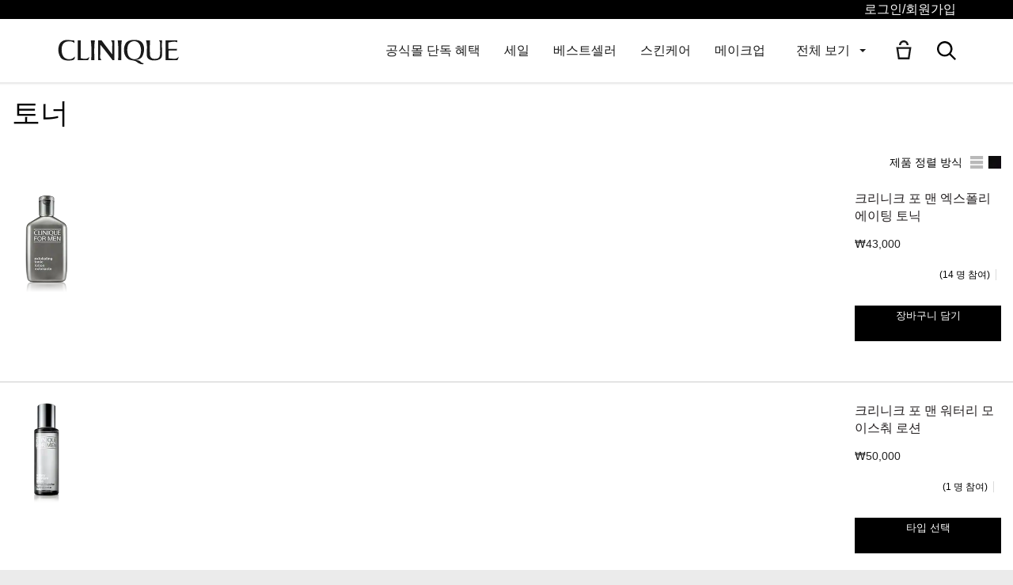

--- FILE ---
content_type: text/html; charset=utf-8
request_url: https://m.cliniquekorea.co.kr/products/19398/mens/skincare
body_size: 93785
content:
<!DOCTYPE html><html class="no-js" lang="ko-KR" dir="ltr"><head><meta http-equiv="X-UA-Compatible" content="IE=edge,chrome=1"><meta name="description" content="" /><meta property="keywords" content="" /><link rel="alternate" hreflang="ko-kr" href="https://www.cliniquekorea.co.kr/products/19398/mens/skincare" /><meta charset="utf-8" /><link rel="preconnect" href="https://js.sentry-cdn.com" crossorigin="anonymous" /><link href="/_fonts/clinique/HelveticaNeue/HelveticaNeue-Light.woff2" rel="preload" as="font" crossorigin="anonymous" fetchpriority="high" /><link href="/_fonts/clinique/HelveticaNeue/HelveticaNeue-Regular.woff2" rel="preload" as="font" crossorigin="anonymous" fetchpriority="high" /><link href="/_fonts/clinique/HelveticaNeue/HelveticaNeue-Bold.woff2" rel="preload" as="font" crossorigin="anonymous" fetchpriority="high" /><link rel="shortcut icon" href="/sites/clinique/themes/cl_base/favicon.ico" /><link rel="preconnect" href="https://apac.sdapi.io" crossorigin="" /><script type="application/json" id="page_data">{"analytics-datalayer":{"product_impression_url":["\/product\/19398\/6607\/mens\/skincare\/exfoliating-tonic","\/product\/19398\/29904\/mens\/skincare\/new-clinique-for-men-watery-moisture-lotion","\/product\/19398\/6608\/mens\/skincare\/--"],"product_impression_id":["PROD6607","PROD29904","PROD6608"],"product_impression_price":["43000","50000","43000"],"product_impression_name":["Exfoliating Tonic","NEW Clinique for Men Watery Moisture Lotion","\ud06c\ub9ac\ub2c8\ud06c \ud3ec \ub9e8 \uc624\uc77c \ucee8\ud2b8\ub864 \uc5d1\uc2a4\ud3f4\ub9ac\uc5d0\uc774\ud305 \ud1a0\ub2c9"],"product_impression_sku_large_image_url":["\/media\/export\/cms\/products\/402x464\/clq_65EM01_402x464.png","\/media\/export\/cms\/products\/402x464\/clq_Z3W901_402x464.png","\/media\/export\/cms\/products\/402x464\/clq_65EN01_402x464.png"],"datalayer_events":[],"product_impression_size":["200ml","200ml","200ml"],"product_impression_shade":[null,null,null],"product_impression_base_id":[6607,29904,6608],"product_impression_category":["CAT19398","CAT19398","CAT19398"],"product_impression_product_code":["65EM01","Z3W901","65EN01"],"product_impression_sku":["SKU15271","SKU54385","SKU15272"],"product_impression_was_price":["","",""],"product_impression_short_desc":["\u003CP\u003E\ud53c\ubd80 \ud45c\uba74\uc758 \uc8fd\uc740 \uac01\uc9c8\uc744 \ubd80\ub4dc\ub7fd\uac8c \uad00\ub9ac\ud558\uc5ec \ud22c\uba85\ud55c \ud53c\ubd80\ub85c \uac00\uafb8\uc5b4 \uc8fc\uace0 \ud53c\ubd80 \ud45c\uba74\uc758 \ub354\ub7ec\uc6c0\uc744 \uc81c\uac70\ud574\uc8fc\ub294 \ub0a8\uc131 \uc804\uc6a9 \uae30\ub2a5\uc131 \ud1a0\ub108. \u003CBR\u003E\ubcfc \ubd80\uc704\ub294 \uac74\uc870\ud558\ub098 T\uc874 \ubd80\uc704\ub294 \uc57d\uac04 \ubc88\ub4e4\uac70\ub9ac\ub294 \uac74\ubcf5\ud569\uc131 \ud53c\ubd80\ub97c \uc704\ud55c \uc81c\ud488\uc73c\ub85c \uc774\ud6c4\uc758 \ubcf4\uc2b5 \uc81c\ud488\ub4e4\uc774 \ubcf4\ub2e4 \uc798 \ud761\uc218\ub418\ub3c4\ub85d \ub3c4\uc640\uc90d\ub2c8\ub2e4.\u003CBR\u003E\u003CBR\u003E\u003CA style=\u0022COLOR: #000\u0022 href=\u0022http:\/\/e.clinique.kr.kr.dev.kidc.elcdev.net\/skincare-men-clinique\u0022\u003E\u003CSTRONG\u003E\ub0b4 \ud53c\ubd80\uc5d0 \ub9de\ub294 \uc2a4\ud0a8 \ucf00\uc5b4 \ubc29\ubc95\uc744 \ucc3e\uc544 \ubcf4\uc138\uc694.\u003CBR\u003E\ub0a8\uc131 \ud53c\ubd80\ub97c \uc704\ud55c \ucd5c\uc801\uc758 3-\uc2a4\ud15d \uc2a4\ud0a8 \ucf00\uc5b4 \uc81c\ud488 \ubcf4\ub7ec \uac00\uae30\u003E\u003E\u003C\/STRONG\u003E\u003C\/A\u003E\u003C\/P\u003E","\u003CP\u003E\ud53c\ubd80\uc5d0 \uc218\ubd84\uc744 \uacf5\uae09\ud558\uace0, \ud53c\ubd80\ud1a4\uc744 \ub9d1\uac8c \ud574\uc8fc\uba70 \ud53c\ubd80\uacb0\uc744 \uac1c\uc120\ud574\uc8fc\ub294 \uc2a4\ud0a8 \ub85c\uc158.\u003CBR\u003E\uc2dd\ubb3c \uc131\ubd84 \ubcf5\ud569\uccb4\uac00 \ud53c\ubd80\uc758 \ud22c\uba85\ub3c4\uc640 \uad11\ucc44\ub97c \uac1c\uc120\uc2dc\ucf1c\uc8fc\uba70, \ud53c\ubd80 \uc9c4\uc815 \uc131\ubd84\uc774 \uba74\ub3c4 \ud6c4 \ud53c\ubd80 \uc790\uadf9\uc744 \uc644\ud654\uc2dc\ucf1c\uc90d\ub2c8\ub2e4. \uc0c1\ucf8c\ud558\uace0 \uac00\ubcbc\uc6b4 \uc9c8\uac10\uc73c\ub85c \ud53c\ubd80\uc5d0 \ube60\ub974\uac8c \ud761\uc218\ub418\uba70 \uacfc\uc789 \ud53c\uc9c0\ub97c \uc870\uc808\ud574\uc90d\ub2c8\ub2e4.\u003CBR\u003E\u003CBR\u003E\u003CA style=\u0022COLOR: #000\u0022 href=\u0022https:\/\/www.cliniquekorea.co.kr\/skincare-men-clinique\u0022\u003E\u003CSTRONG\u003E\ub0b4 \ud53c\ubd80\uc5d0 \ub9de\ub294 \uc2a4\ud0a8 \ucf00\uc5b4 \ubc29\ubc95\uc744 \ucc3e\uc544 \ubcf4\uc138\uc694.\u003CBR\u003E\ub0a8\uc131 \ud53c\ubd80\ub97c \uc704\ud55c \ucd5c\uc801\uc758 3-\uc2a4\ud15d \uc2a4\ud0a8 \ucf00\uc5b4 \uc81c\ud488 \ubcf4\ub7ec \uac00\uae30\u003E\u003E\u003C\/STRONG\u003E\u003C\/A\u003E\u003C\/P\u003E","\u003CP\u003E\ud53c\ubd80 \ud45c\uba74\uc758 \uc8fd\uc740 \uac01\uc9c8\uc744 \ud6a8\uacfc\uc801\uc73c\ub85c \uad00\ub9ac\ud558\uc5ec \ud22c\uba85\ud55c \ud53c\ubd80\ub85c \uac00\uafb8\uc5b4 \uc8fc\uace0 \ud53c\ubd80 \ud45c\uba74\uc758 \ub354\ub7ec\uc6c0\uc744 \uc81c\uac70\ud574\uc8fc\ub294 \ub0a8\uc131 \uc804\uc6a9 \uae30\ub2a5\uc131 \ud1a0\ub108. \u003CBR\u003E\ubcfc \ubd80\uc704\ub294 \ud3b8\uc548\ud558\ub098 T\uc874 \ubd80\uc704\ub294 \ubc88\ub4e4\uac70\ub9ac\ub294 \uc9c0\ubcf5\ud569\uc131 \ud53c\ubd80\ub97c \uc704\ud55c \uc81c\ud488\uc73c\ub85c, \uc774\ud6c4\uc758 \ubcf4\uc2b5 \uc81c\ud488\ub4e4\uc774 \ubcf4\ub2e4 \uc798 \ud761\uc218\ub418\ub3c4\ub85d \ub3c4\uc640\uc90d\ub2c8\ub2e4.\u003CBR\u003E\u003CBR\u003E\u003CA style=\u0022COLOR: #000\u0022 href=\u0022http:\/\/e.clinique.kr.kr.dev.kidc.elcdev.net\/skincare-men-clinique\u0022\u003E\u003CSTRONG\u003E\ub0b4 \ud53c\ubd80\uc5d0 \ub9de\ub294 \uc2a4\ud0a8 \ucf00\uc5b4 \ubc29\ubc95\uc744 \ucc3e\uc544 \ubcf4\uc138\uc694.\u003CBR\u003E\ub0a8\uc131 \ud53c\ubd80\ub97c \uc704\ud55c \ucd5c\uc801\uc758 3-\uc2a4\ud15d \uc2a4\ud0a8 \ucf00\uc5b4 \uc81c\ud488 \ubcf4\ub7ec \uac00\uae30\u003E\u003E\u003C\/STRONG\u003E\u003C\/A\u003E\u003C\/P\u003E"],"active_checkout_panel":null,"page_type":"category"},"catalog-mpp":{"categories":[{"DESCRIPTION":null,"META_KEYWORDS":null,"DRUPAL_URL":"\/products\/19398\/mens\/skincare","products":[{"MISC_FLAG":0,"DESCRIPTION":"\u003CSTRONG\u003E\uc0ac\uc6a9\ubc95:\u003C\/STRONG\u003E - \uc544\uce68 \uc800\ub141\uc73c\ub85c \ud558\ub8e8 \ub450\ubc88 \uc138\uc548 \ud6c4\uc5d0 \uc0ac\uc6a9\ud558\uba70 \ud654\uc7a5\uc19c\uc5d0 500\uc6d0 \ub3d9\uc804\ud06c\uae30\ub85c \ubb3b\ud78c \ud6c4 \uc5bc\uad74\uc804\uccb4\uc640 \ubaa9\uc744 \ub2e6\uc544 \uc90d\ub2c8\ub2e4. \u003CBR\u003E- \ub208\uac00\uc640 \uc785\uac00\ub294 \uc81c\uc678\ud558\uace0 \uba74\ub3c4\ud558\uc9c0 \uc54a\ub294 \ubaa9\ubd80\ubd84\uc5d0\ub3c4 \uc0ac\uc6a9\ud558\uba74 \uc88b\uc2b5\ub2c8\ub2e4. \u003CBR\u003E\u003CBR\u003E\u003CSTRONG\u003E\uc6a9\ub7c9:\u003C\/STRONG\u003E200ml \u003CBR\u003E\u003CBR\u003E\u003CSTRONG\u003E\uc81c\uc870\uad6d:\u003C\/STRONG\u003E\uc601\uad6d \u003CBR\u003E\u003CBR\u003E\u003CSTRONG\u003E\uc0ac\uc6a9\uae30\ud55c\/\uc81c\uc870\ub144\uc6d0\uc77c\u003C\/STRONG\u003E: \ub300\ubd80\ubd84 \uc0ac\uc6a9\uae30\ud55c 1\ub144 \uc774\uc0c1 \ub0a8\uc740 \uc81c\ud488\uc744 \ubc30\uc1a1\ud574\ub4dc\ub9bd\ub2c8\ub2e4. \u003CBR\u003E\u003CSTRONG\u003E\ucc45\uc784\ud310\ub9e4\uc5c5\uc790:\u003C\/STRONG\u003E \uc774\uc5d8\uc528\uc5d0\uc774\ud55c\uad6d(\uc720)\u003CBR\u003E\u003CSTRONG\u003E\uc0ac\uc6a9\ud560 \ub54c \uc8fc\uc758\uc0ac\ud56d: \u003C\/STRONG\u003E\u003CBR\u003E1) \ud654\uc7a5\ud488\uc744 \uc0ac\uc6a9\ud558\uc5ec \ub2e4\uc74c\uacfc \uac19\uc740 \uc774\uc0c1\uc774 \uc788\ub294 \uacbd\uc6b0\uc5d0\ub294 \uc0ac\uc6a9\uc744 \uc911\uc9c0\ud558\uc5ec\uc57c \ud558\uba70, \uacc4\uc18d \uc0ac\uc6a9\ud558\uba74 \uc99d\uc0c1\uc774 \uc545\ud654\ub418\ubbc0\ub85c \ud53c\ubd80\uacfc \uc804\ubb38\uc758 \ub4f1\uc5d0\uac8c \uc0c1\ub2f4\ud560 \uac83\u003CBR\u003E\uac00) \uc0ac\uc6a9 \uc911 \ubd89\uc740 \ubc18\uc810, \ubd80\uc5b4\uc624\ub984, \uac00\ub824\uc6c0\uc99d, \uc790\uadf9 \ub4f1\uc758 \uc774\uc0c1\uc774 \uc788\ub294 \uacbd\uc6b0\u003CBR\u003E\ub098) \uc801\uc6a9 \ubd80\uc704\uac00 \uc9c1\uc0ac\uad11\uc120\uc5d0 \uc758\ud558\uc5ec \uc704\uc640 \uac19\uc740 \uc774\uc0c1\uc774 \uc788\ub294 \uacbd\uc6b0\u003CBR\u003E2) \uc0c1\ucc98\uac00 \uc788\ub294 \ubd80\uc704, \uc2b5\uc9c4 \ubc0f \ud53c\ubd80\uc5fc \ub4f1\uc758 \uc774\uc0c1\uc774 \uc788\ub294 \ubd80\uc704\uc5d0\ub294 \uc0ac\uc6a9\uc744 \ud558\uc9c0 \ub9d0 \uac83\u003CBR\u003E3) \ubcf4\uad00 \ubc0f \ucde8\uae09 \uc2dc\uc758 \uc8fc\uc758\uc0ac\ud56d\u003CBR\u003E\uac00) \uc0ac\uc6a9 \ud6c4\uc5d0\ub294 \ubc18\ub4dc\uc2dc \ub9c8\uac1c\ub97c \ub2eb\uc544\ub458 \uac83\u003CBR\u003E\ub098) \uc720\uc544\u318d\uc18c\uc544\uc758 \uc190\uc774 \ub2ff\uc9c0 \uc54a\ub294 \uacf3\uc5d0 \ubcf4\uad00\ud560 \uac83\u003CBR\u003E\ub2e4) \uace0\uc628 \ub610\ub294 \uc800\uc628\uc758 \uc7a5\uc18c \ubc0f \uc9c1\uc0ac\uad11\uc120\uc774 \ub2ff\ub294 \uacf3\uc5d0\ub294 \ubcf4\uad00\ud558\uc9c0 \ub9d0 \uac83\u003CBR\u003E* \uae30\ud0c0 \uc81c\ud488 \ud2b9\uc774\uc801\uc778 \uc8fc\uc758\uc0ac\ud56d\uc740 \uc81c\ud488 \ud3ec\uc7a5 \ucc38\uc870\u003CBR\u003E\u003CSTRONG\u003E\ud488\uc9c8\ubcf4\uc99d\uae30\uc900\u003C\/STRONG\u003E: \uc774\uc5d8\uc528\uc5d0\uc774\ud55c\uad6d(\uc720)\ub97c \ud1b5\ud574 \uacf5\uc2dd \uc218\uc785.\ud310\ub9e4\ub418\ub294 \uc81c\ud488\uc5d0 \ud55c\ud574\uc11c, \uc81c\ud488\uc5d0 \uc774\uc0c1\uc774 \uc788\uc744 \uacbd\uc6b0 \uacf5\uc815\uac70\ub798\uc704\uc6d0\ud68c\uace0\uc2dc \ud488\ubaa9\ubcc4 \uc18c\ube44\uc790 \ubd84\uc7c1 \ud574\uacb0 \uae30\uc900\uc5d0 \ub530\ub77c \uc548\ub0b4 \ubc1b\uc73c\uc2e4 \uc218 \uc788\uc2b5\ub2c8\ub2e4.","priceRange":"\u20a943,000","DRUPAL_URL":"\/product\/19398\/6607\/mens\/skincare\/exfoliating-tonic","SKIN_CONCERN_2":null,"TOTAL_REVIEW_COUNT":14,"AVERAGE_RATING":5,"FAMILY_CODE":"65EM","IMAGE_TRAY":"\/media\/export\/cms\/products\/74x85\/clq_65EM_74x85.png","RATING_RANGE":null,"ATTRIBUTE_BENEFIT":null,"META_DESCRIPTION":null,"PRODUCT_USAGE":"\u003CP\u003E\u003CSTRONG\u003E\uc0ac\uc6a9\ubc95:\u003C\/STRONG\u003E - \uc544\uce68 \uc800\ub141\uc73c\ub85c \ud558\ub8e8 \ub450\ubc88 \uc138\uc548 \ud6c4\uc5d0 \uc0ac\uc6a9\ud558\uba70 \ud654\uc7a5\uc19c\uc5d0 500\uc6d0 \ub3d9\uc804\ud06c\uae30\ub85c \ubb3b\ud78c \ud6c4 \uc5bc\uad74\uc804\uccb4\uc640 \ubaa9\uc744 \ub2e6\uc544 \uc90d\ub2c8\ub2e4. \u003CBR\u003E- \ub208\uac00\uc640 \uc785\uac00\ub294 \uc81c\uc678\ud558\uace0 \uba74\ub3c4\ud558\uc9c0 \uc54a\ub294 \ubaa9\ubd80\ubd84\uc5d0\ub3c4 \uc0ac\uc6a9\ud558\uba74 \uc88b\uc2b5\ub2c8\ub2e4. \u003C\/P\u003E\u003CP\u003E\u003CSPAN class=read_more\u003E\u003CA class=read_more href=\u0022#\u0022\u003E\ub354 \ubcf4\uae30\u003C\/A\u003E\u003C\/SPAN\u003E\u003CSPAN class=more\u003E \u003CBR\u003E\u003CBR\u003E- \u003CBR\u003E\u003CBR\u003E\u003CSTRONG\u003E\uc6a9\ub7c9:\u003C\/STRONG\u003E200ml \u003CBR\u003E\u003CBR\u003E\u003CSTRONG\u003E\uc131\ubd84:\u003C\/STRONG\u003E\ubcc0\uc131\uc54c\ucf54\uc62c, \uc815\uc81c\uc218, \uc704\uce58\ud558\uc824, \ubd80\ud2f8\ub80c\uae00\ub77c\uc774\ucf5c, \uc0b4\ub9ac\uc2e4\ub9ad\uc560\uc528\ub4dc, \ubca4\uc798\ucf54\ub284\ud074\ub85c\ub77c\uc774\ub4dc, \ubca4\uc870\ud398\ub17c-4, \uc18c\ub4d0\ubc14\uc774\uce74\ubcf4\ub124\uc774\ud2b8, \ub514\uc18c\ub4d0\uc774\ub514\ud2f0\uc5d0\uc774, \uc2dc\ud2b8\ub9ad\uc560\uc528\ub4dc, \ud669\uc0c95\ud638, \uc801\uc0c9201\ud638, \uc790\uc0c9401\ud638 [iln29486] \u003CBR\u003E\uc81c\uacf5\ub41c \uc131\ubd84\uc740 \ub3d9\uc77c \uc81c\ud488\uc774\ub77c\ub3c4 \uacbd\uc6b0\uc5d0 \ub530\ub77c \ubcc0\uacbd\ub420 \uc218 \uc788\uc2b5\ub2c8\ub2e4. \ucd5c\uc2e0\uc815\ubcf4\ub294 \uc81c\ud488 \ud3ec\uc7a5\uc758 \uc131\ubd84\uc744 \ucc38\uace0\ud558\uc2dc\uac70\ub098 \ubcf8\uc0ac \uace0\uac1d\uad00\ub9ac\uc9c0\uc6d0\ud300\uc73c\ub85c \uc5f0\ub77d \ubd80\ud0c1 \ub4dc\ub9bd\ub2c8\ub2e4. \u003CBR\u003E\u003CBR\u003E\u003CSTRONG\u003E\uc81c\uc870\uad6d:\u003C\/STRONG\u003E\uc601\uad6d \u003CBR\u003E\u003CBR\u003E\u003CSTRONG\u003E\uc0ac\uc6a9\uae30\ud55c\/\uc81c\uc870\ub144\uc6d0\uc77c\u003C\/STRONG\u003E: \ub300\ubd80\ubd84 \uc0ac\uc6a9\uae30\ud55c 1\ub144 \uc774\uc0c1 \ub0a8\uc740 \uc81c\ud488\uc744 \ubc30\uc1a1\ud574\ub4dc\ub9bd\ub2c8\ub2e4. \u003CBR\u003E\u003CSTRONG\u003E\ucc45\uc784\ud310\ub9e4\uc5c5\uc790:\u003C\/STRONG\u003E \uc774\uc5d8\uc528\uc5d0\uc774\ud55c\uad6d(\uc720)\u003CBR\u003E\u003CSTRONG\u003E\uc0ac\uc6a9\ud560 \ub54c \uc8fc\uc758\uc0ac\ud56d: \u003C\/STRONG\u003E\u003CBR\u003E1) \ud654\uc7a5\ud488\uc744 \uc0ac\uc6a9\ud558\uc5ec \ub2e4\uc74c\uacfc \uac19\uc740 \uc774\uc0c1\uc774 \uc788\ub294 \uacbd\uc6b0\uc5d0\ub294 \uc0ac\uc6a9\uc744 \uc911\uc9c0\ud558\uc5ec\uc57c \ud558\uba70, \uacc4\uc18d \uc0ac\uc6a9\ud558\uba74 \uc99d\uc0c1\uc774 \uc545\ud654\ub418\ubbc0\ub85c \ud53c\ubd80\uacfc \uc804\ubb38\uc758 \ub4f1\uc5d0\uac8c \uc0c1\ub2f4\ud560 \uac83\u003CBR\u003E\uac00) \uc0ac\uc6a9 \uc911 \ubd89\uc740 \ubc18\uc810, \ubd80\uc5b4\uc624\ub984, \uac00\ub824\uc6c0\uc99d, \uc790\uadf9 \ub4f1\uc758 \uc774\uc0c1\uc774 \uc788\ub294 \uacbd\uc6b0\u003CBR\u003E\ub098) \uc801\uc6a9 \ubd80\uc704\uac00 \uc9c1\uc0ac\uad11\uc120\uc5d0 \uc758\ud558\uc5ec \uc704\uc640 \uac19\uc740 \uc774\uc0c1\uc774 \uc788\ub294 \uacbd\uc6b0\u003CBR\u003E2) \uc0c1\ucc98\uac00 \uc788\ub294 \ubd80\uc704, \uc2b5\uc9c4 \ubc0f \ud53c\ubd80\uc5fc \ub4f1\uc758 \uc774\uc0c1\uc774 \uc788\ub294 \ubd80\uc704\uc5d0\ub294 \uc0ac\uc6a9\uc744 \ud558\uc9c0 \ub9d0 \uac83\u003CBR\u003E3) \ubcf4\uad00 \ubc0f \ucde8\uae09 \uc2dc\uc758 \uc8fc\uc758\uc0ac\ud56d\u003CBR\u003E\uac00) \uc0ac\uc6a9 \ud6c4\uc5d0\ub294 \ubc18\ub4dc\uc2dc \ub9c8\uac1c\ub97c \ub2eb\uc544\ub458 \uac83\u003CBR\u003E\ub098) \uc720\uc544\u318d\uc18c\uc544\uc758 \uc190\uc774 \ub2ff\uc9c0 \uc54a\ub294 \uacf3\uc5d0 \ubcf4\uad00\ud560 \uac83\u003CBR\u003E\ub2e4) \uace0\uc628 \ub610\ub294 \uc800\uc628\uc758 \uc7a5\uc18c \ubc0f \uc9c1\uc0ac\uad11\uc120\uc774 \ub2ff\ub294 \uacf3\uc5d0\ub294 \ubcf4\uad00\ud558\uc9c0 \ub9d0 \uac83\u003CBR\u003E* \uae30\ud0c0 \uc81c\ud488 \ud2b9\uc774\uc801\uc778 \uc8fc\uc758\uc0ac\ud56d\uc740 \uc81c\ud488 \ud3ec\uc7a5 \ucc38\uc870\u003CBR\u003E\u003CSTRONG\u003E\ud488\uc9c8\ubcf4\uc99d\uae30\uc900\u003C\/STRONG\u003E: \uc774\uc5d8\uc528\uc5d0\uc774\ud55c\uad6d(\uc720)\ub97c \ud1b5\ud574 \uacf5\uc2dd \uc218\uc785.\ud310\ub9e4\ub418\ub294 \uc81c\ud488\uc5d0 \ud55c\ud574\uc11c, \uc81c\ud488\uc5d0 \uc774\uc0c1\uc774 \uc788\uc744 \uacbd\uc6b0 \uacf5\uc815\uac70\ub798\uc704\uc6d0\ud68c\uace0\uc2dc \ud488\ubaa9\ubcc4 \uc18c\ube44\uc790 \ubd84\uc7c1 \ud574\uacb0 \uae30\uc900\uc5d0 \ub530\ub77c \uc548\ub0b4 \ubc1b\uc73c\uc2e4 \uc218 \uc788\uc2b5\ub2c8\ub2e4.\u003C\/SPAN\u003E\u003CSPAN class=read_less\u003E\u003CA class=read_less href=\u0022#\u0022\u003E\uc228\uae30\uae30\u003C\/A\u003E\u003C\/SPAN\u003E\u003C\/P\u003E","ATTRIBUTE_COLLECTION":null,"GIFTSET_COMPONENTS":null,"url":"\/product\/19398\/6607\/mens\/skincare\/exfoliating-tonic","EFFICACY_MSG":null,"worksWith":["PROD5466","PROD6577","PROD5645","PROD5323","PROD5414","PROD5405","PROD4770","PROD5466"],"shaded":0,"PROD_CAT_DISPLAY_ORDER":0,"PARENT_CAT_ID":"CAT19398","FORMULA":null,"SKIN_CONCERN":[],"DISPLAY_ORDER":0,"META_KEYWORDS":"exfoliate, exfoliation, ssfm, men, clinique for men","MISC_FLAG_TEXT":null,"IMAGE_3UP":"\/media\/export\/cms\/products\/302x349\/clq_65EM_302x349.png","DEFAULT_CAT_ID":"CAT1612","RATING_IMAGE":"\/images\/products\/stars\/rating-5.0.png","sized":1,"IMAGE_5UP":"\/media\/export\/cms\/products\/181x209\/clq_65EM_181x209.png","PROD_CAT_IMAGE_NAME":"65EM","SKINTYPE_DESC":"II","SUB_LINE":"\ud06c\ub9ac\ub2c8\ud06c \ud3ec \ub9e8 \uc5d1\uc2a4\ud3f4\ub9ac\uc5d0\uc774\ud305 \ud1a0\ub2c9","PRODUCT_ID":"PROD6607","THUMBNAIL_IMAGE":"\/media\/export\/cms\/products\/117x135\/clq_65EM_117x135.png","WWW_PCODE_4":"69N301","skus":[{"HEX_VALUE_STRING":"","DISPLAY_ORDER":0,"IMAGE_3UP":"\/media\/export\/cms\/products\/302x349\/clq_65EM01_302x349.png","isOrderable":1,"SMOOSH_PATH_STRING":null,"IMAGE_5UP":"\/media\/export\/cms\/products\/181x209\/clq_65EM01_181x209.png","IMAGE_SIZE":null,"MODIFACE_FLAG":null,"FINISH":null,"formattedPrice":"\u20a943,000","PRODUCT_SIZE":"200ml","SKU_BASE_ID":15271,"REFILLABLE":0,"ATTRIBUTE_COLOR_FAMILY":null,"REPLENISHMENT_MSG":"Recommended Auto-Ship cycle: 6 weeks  Learn more \u003E","SMOOSH_DESIGN":null,"PRICE":43000,"SHADENAME":null,"PRODUCT_ID":"PROD6607","PRICE2":null,"UNDERTONE":null,"SKU_ID":"SKU15271","formattedPrice2":"\u20a943,000","formattedCartridgePrice":"\u20a943,000","STRENGTH":null,"SHADE_DESCRIPTION":null,"INVENTORY_STATUS":1,"DISPLAY_STATUS":7,"SKIN_TYPE_TEXT":"0b0100"}],"SHORT_DESC":"\u003CP\u003E\ud53c\ubd80 \ud45c\uba74\uc758 \uc8fd\uc740 \uac01\uc9c8\uc744 \ubd80\ub4dc\ub7fd\uac8c \uad00\ub9ac\ud558\uc5ec \ud22c\uba85\ud55c \ud53c\ubd80\ub85c \uac00\uafb8\uc5b4 \uc8fc\uace0 \ud53c\ubd80 \ud45c\uba74\uc758 \ub354\ub7ec\uc6c0\uc744 \uc81c\uac70\ud574\uc8fc\ub294 \ub0a8\uc131 \uc804\uc6a9 \uae30\ub2a5\uc131 \ud1a0\ub108. \u003CBR\u003E\ubcfc \ubd80\uc704\ub294 \uac74\uc870\ud558\ub098 T\uc874 \ubd80\uc704\ub294 \uc57d\uac04 \ubc88\ub4e4\uac70\ub9ac\ub294 \uac74\ubcf5\ud569\uc131 \ud53c\ubd80\ub97c \uc704\ud55c \uc81c\ud488\uc73c\ub85c \uc774\ud6c4\uc758 \ubcf4\uc2b5 \uc81c\ud488\ub4e4\uc774 \ubcf4\ub2e4 \uc798 \ud761\uc218\ub418\ub3c4\ub85d \ub3c4\uc640\uc90d\ub2c8\ub2e4.\u003CBR\u003E\u003CBR\u003E\u003CA style=\u0022COLOR: #000\u0022 href=\u0022http:\/\/e.clinique.kr.kr.dev.kidc.elcdev.net\/skincare-men-clinique\u0022\u003E\u003CSTRONG\u003E\ub0b4 \ud53c\ubd80\uc5d0 \ub9de\ub294 \uc2a4\ud0a8 \ucf00\uc5b4 \ubc29\ubc95\uc744 \ucc3e\uc544 \ubcf4\uc138\uc694.\u003CBR\u003E\ub0a8\uc131 \ud53c\ubd80\ub97c \uc704\ud55c \ucd5c\uc801\uc758 3-\uc2a4\ud15d \uc2a4\ud0a8 \ucf00\uc5b4 \uc81c\ud488 \ubcf4\ub7ec \uac00\uae30\u003E\u003E\u003C\/STRONG\u003E\u003C\/A\u003E\u003C\/P\u003E","USES_SKU_IMAGES":null,"SKIN_CONCERN_1":null,"SKIN_CONCERN_3":null,"PROD_RGN_NAME":"Exfoliating Tonic","PROD_RGN_SUBHEADING":null,"RECOMMENDED_PERCENT":0,"DISPLAY_STATUS":7,"isDisplayable":4},{"MISC_FLAG":0,"DESCRIPTION":"\u003CP\u003E\u003CSTRONG\u003E\uc0ac\uc6a9\ubc95:\u003C\/STRONG\u003E - \ud558\ub8e8 2\ubc88, \uc138\uc548 \ud6c4 \uac01\uc9c8\uc81c\uac70 \ud1a0\ub108 \ub2e4\uc74c \ub2e8\uacc4\uc5d0 \uc0ac\uc6a9\ud574\uc8fc\uc138\uc694. \u003CBR\u003E- 500\uc6d0\uc9dc\ub9ac \ub3d9\uc804 \ud06c\uae30 \ub9cc\ud07c \uc190\uc5d0 \ub35c\uc5b4 \uc5bc\uad74\uacfc \ubaa9\uc5d0 \uac00\ubccd\uac8c \ub450\ub4e4\uaca8 \ubc1c\ub77c\uc8fc\uc138\uc694. \u003CBR\u003E- \uc5d0\uc13c\uc2a4 \ub85c\uc158 \ub2e4\uc74c \ub2e8\uacc4\uc5d0 \ubaa8\uc774\uc2a4\ucdb0\ub77c\uc774\uc9d5 \ub85c\uc158 \ud639\uc740 \uc624\uc77c \ucee8\ud2b8\ub864 \ub9e4\ud2f0\ud30c\uc789 \ubaa8\uc774\uc2a4\ucdb0\ub77c\uc774\uc800\ub97c \uc0ac\uc6a9\ud55c \ud6c4 \ud53c\ubd80 \uace0\ubbfc\uc5d0 \ub530\ub978 \ub9de\ucda4 \ud2b8\ub9ac\ud2b8\uba3c\ud2b8 \uc81c\ud488\uc744 \uc0ac\uc6a9\ud558\uc138\uc694.\u003CBR\u003E\u003CBR\u003E\u003CSTRONG\u003E\uc6a9\ub7c9:\u003C\/STRONG\u003E 200ml\u003CBR\u003E\u003CBR\u003E\u003CSTRONG\u003E\uc81c\uc870\uad6d:\u003C\/STRONG\u003E\uc601\uad6d\u003CBR\u003E\u003CBR\u003E\u003CSTRONG\u003E\uc0ac\uc6a9\uae30\ud55c\/\uc81c\uc870\ub144\uc6d0\uc77c\u003C\/STRONG\u003E: \ub300\ubd80\ubd84 \uc0ac\uc6a9\uae30\ud55c 1\ub144 \uc774\uc0c1 \ub0a8\uc740 \uc81c\ud488\uc744 \ubc30\uc1a1\ud574\ub4dc\ub9bd\ub2c8\ub2e4. \u003CBR\u003E\u003CSTRONG\u003E\ucc45\uc784\ud310\ub9e4\uc5c5\uc790:\u003C\/STRONG\u003E \uc774\uc5d8\uc528\uc5d0\uc774\ud55c\uad6d(\uc720)\u003CBR\u003E\u003CSTRONG\u003E\uc0ac\uc6a9\ud560 \ub54c \uc8fc\uc758\uc0ac\ud56d: \u003C\/STRONG\u003E\u003CBR\u003E1) \ud654\uc7a5\ud488\uc744 \uc0ac\uc6a9\ud558\uc5ec \ub2e4\uc74c\uacfc \uac19\uc740 \uc774\uc0c1\uc774 \uc788\ub294 \uacbd\uc6b0\uc5d0\ub294 \uc0ac\uc6a9\uc744 \uc911\uc9c0\ud558\uc5ec\uc57c \ud558\uba70, \uacc4\uc18d \uc0ac\uc6a9\ud558\uba74 \uc99d\uc0c1\uc774 \uc545\ud654\ub418\ubbc0\ub85c \ud53c\ubd80\uacfc \uc804\ubb38\uc758 \ub4f1\uc5d0\uac8c \uc0c1\ub2f4\ud560 \uac83\u003CBR\u003E\uac00) \uc0ac\uc6a9 \uc911 \ubd89\uc740 \ubc18\uc810, \ubd80\uc5b4\uc624\ub984, \uac00\ub824\uc6c0\uc99d, \uc790\uadf9 \ub4f1\uc758 \uc774\uc0c1\uc774 \uc788\ub294 \uacbd\uc6b0\u003CBR\u003E\ub098) \uc801\uc6a9 \ubd80\uc704\uac00 \uc9c1\uc0ac\uad11\uc120\uc5d0 \uc758\ud558\uc5ec \uc704\uc640 \uac19\uc740 \uc774\uc0c1\uc774 \uc788\ub294 \uacbd\uc6b0\u003CBR\u003E2) \uc0c1\ucc98\uac00 \uc788\ub294 \ubd80\uc704, \uc2b5\uc9c4 \ubc0f \ud53c\ubd80\uc5fc \ub4f1\uc758 \uc774\uc0c1\uc774 \uc788\ub294 \ubd80\uc704\uc5d0\ub294 \uc0ac\uc6a9\uc744 \ud558\uc9c0 \ub9d0 \uac83\u003CBR\u003E3) \ubcf4\uad00 \ubc0f \ucde8\uae09 \uc2dc\uc758 \uc8fc\uc758\uc0ac\ud56d\u003CBR\u003E\uac00) \uc0ac\uc6a9 \ud6c4\uc5d0\ub294 \ubc18\ub4dc\uc2dc \ub9c8\uac1c\ub97c \ub2eb\uc544\ub458 \uac83\u003CBR\u003E\ub098) \uc720\uc544\u318d\uc18c\uc544\uc758 \uc190\uc774 \ub2ff\uc9c0 \uc54a\ub294 \uacf3\uc5d0 \ubcf4\uad00\ud560 \uac83\u003CBR\u003E\ub2e4) \uace0\uc628 \ub610\ub294 \uc800\uc628\uc758 \uc7a5\uc18c \ubc0f \uc9c1\uc0ac\uad11\uc120\uc774 \ub2ff\ub294 \uacf3\uc5d0\ub294 \ubcf4\uad00\ud558\uc9c0 \ub9d0 \uac83\u003CBR\u003E* \uae30\ud0c0 \uc81c\ud488 \ud2b9\uc774\uc801\uc778 \uc8fc\uc758\uc0ac\ud56d\uc740 \uc81c\ud488 \ud3ec\uc7a5 \ucc38\uc870\u003CBR\u003E\u003CSTRONG\u003E\ud488\uc9c8\ubcf4\uc99d\uae30\uc900\u003C\/STRONG\u003E: \uc774\uc5d8\uc528\uc5d0\uc774\ud55c\uad6d(\uc720)\ub97c \ud1b5\ud574 \uacf5\uc2dd \uc218\uc785.\ud310\ub9e4\ub418\ub294 \uc81c\ud488\uc5d0 \ud55c\ud574\uc11c, \uc81c\ud488\uc5d0 \uc774\uc0c1\uc774 \uc788\uc744 \uacbd\uc6b0 \uacf5\uc815\uac70\ub798\uc704\uc6d0\ud68c\uace0\uc2dc \ud488\ubaa9\ubcc4 \uc18c\ube44\uc790 \ubd84\uc7c1 \ud574\uacb0 \uae30\uc900\uc5d0 \ub530\ub77c \uc548\ub0b4 \ubc1b\uc73c\uc2e4 \uc218 \uc788\uc2b5\ub2c8\ub2e4.","priceRange":"\u20a950,000","DRUPAL_URL":"\/product\/19398\/29904\/mens\/skincare\/new-clinique-for-men-watery-moisture-lotion","SKIN_CONCERN_2":null,"TOTAL_REVIEW_COUNT":1,"AVERAGE_RATING":5,"FAMILY_CODE":"Z3W901","IMAGE_TRAY":"\/media\/export\/cms\/products\/74x85\/clq_Z3W901_74x85.png","RATING_RANGE":null,"ATTRIBUTE_BENEFIT":null,"META_DESCRIPTION":null,"PRODUCT_USAGE":"\u003CP\u003E\u003CSTRONG\u003E\uc0ac\uc6a9\ubc95:\u003C\/STRONG\u003E - \ud558\ub8e8 2\ubc88, \uc138\uc548 \ud6c4 \uac01\uc9c8\uc81c\uac70 \ud1a0\ub108 \ub2e4\uc74c \ub2e8\uacc4\uc5d0 \uc0ac\uc6a9\ud574\uc8fc\uc138\uc694. \u003CBR\u003E- 500\uc6d0\uc9dc\ub9ac \ub3d9\uc804 \ud06c\uae30 \ub9cc\ud07c \uc190\uc5d0 \ub35c\uc5b4 \uc5bc\uad74\uacfc \ubaa9\uc5d0 \uac00\ubccd\uac8c \ub450\ub4e4\uaca8 \ubc1c\ub77c\uc8fc\uc138\uc694. \u003CBR\u003E- \uc5d0\uc13c\uc2a4 \ub85c\uc158 \ub2e4\uc74c \ub2e8\uacc4\uc5d0 \ubaa8\uc774\uc2a4\ucdb0\ub77c\uc774\uc9d5 \ub85c\uc158 \ud639\uc740 \uc624\uc77c \ucee8\ud2b8\ub864 \ub9e4\ud2f0\ud30c\uc789 \ubaa8\uc774\uc2a4\ucdb0\ub77c\uc774\uc800\ub97c \uc0ac\uc6a9\ud55c \ud6c4 \ud53c\ubd80 \uace0\ubbfc\uc5d0 \ub530\ub978 \ub9de\ucda4 \ud2b8\ub9ac\ud2b8\uba3c\ud2b8 \uc81c\ud488\uc744 \uc0ac\uc6a9\ud558\uc138\uc694. \u003C\/P\u003E\u003CP\u003E\u003CSPAN class=read_more\u003E\u003CA class=read_more href=\u0022#\u0022\u003E\ub354 \ubcf4\uae30\u003C\/A\u003E\u003C\/SPAN\u003E\u003CSPAN class=more\u003E\u003CBR\u003E\u003CBR\u003E- \u003CBR\u003E\u003CBR\u003E\u003CSTRONG\u003E\uc6a9\ub7c9:\u003C\/STRONG\u003E 200ml\u003CBR\u003E\u003CBR\u003E\u003CSTRONG\u003E\uc131\ubd84:\u003C\/STRONG\u003E\uc815\uc81c\uc218,\ubd80\ud2f8\ub80c\uae00\ub77c\uc774\ucf5c,\uae00\ub9ac\uc138\ub9b0,\uc624\uc774\uc5f4\ub9e4\ucd94\ucd9c\ubb3c,\uc0ac\uacfc\ucd94\ucd9c\ubb3c,\ud669\uae08\ucd94\ucd9c\ubb3c,\uc624\uce74\ubb34\ub77c\ud070\uc2e4\ub9d0\ucd94\ucd9c\ubb3c,\uc288\uac00\ucf08\ud504\ucd94\ucd9c\ubb3c,\ud2b8\ub808\ud560\ub85c\uc624\uc2a4,\uc218\ud06c\ub85c\uc624\uc2a4,\ubb34\uc218\uce74\ud398\uc778,\uc544\uc138\ud2f8\uae00\ub8e8\ucf54\uc0ac\ubbfc,\uc5d0\ub974\uace0\ud2f0\uc624\ub124\uc778,\ud3f4\ub9ac\uc194\ubca0\uc774\ud2b820,\uce74\ud504\ub9b4\ub9b4\uae00\ub77c\uc774\ucf5c,\uc18c\ub4d0\ud558\uc774\uc54c\ub8e8\ub85c\ub124\uc774\ud2b8,\ub371\uc2a4\ud2b8\ub9b0,\ud5e5\uc2e4\ub80c\uae00\ub77c\uc774\ucf5c,\uc2dc\ud2b8\ub9ad\uc560\uc528\ub4dc,\ub2e4\uc774\uc18c\ub4d0\uc774\ub514\ud2f0\uc5d0\uc774,\uc18c\ub4d0\uc2dc\ud2b8\ub808\uc774\ud2b8,\ud398\ub179\uc2dc\uc5d0\ud0c4\uc62c\u003Ciln45819\u003E\u003CBR\u003E\uc81c\uacf5\ub41c \uc131\ubd84\uc740 \ub3d9\uc77c \uc81c\ud488\uc774\ub77c\ub3c4 \uacbd\uc6b0\uc5d0 \ub530\ub77c \ubcc0\uacbd\ub420 \uc218 \uc788\uc2b5\ub2c8\ub2e4. \ucd5c\uc2e0\uc815\ubcf4\ub294 \uc81c\ud488 \ud3ec\uc7a5\uc758 \uc131\ubd84\uc744 \ucc38\uace0\ud558\uc2dc\uac70\ub098 \ubcf8\uc0ac \uace0\uac1d\uad00\ub9ac\uc9c0\uc6d0\ud300\uc73c\ub85c \uc5f0\ub77d \ubd80\ud0c1 \ub4dc\ub9bd\ub2c8\ub2e4. \u003CBR\u003E\u003CBR\u003E\u003CSTRONG\u003E\uc81c\uc870\uad6d:\u003C\/STRONG\u003E\uc601\uad6d\u003CBR\u003E\u003CBR\u003E\u003CSTRONG\u003E\uc0ac\uc6a9\uae30\ud55c\/\uc81c\uc870\ub144\uc6d0\uc77c\u003C\/STRONG\u003E: \ub300\ubd80\ubd84 \uc0ac\uc6a9\uae30\ud55c 1\ub144 \uc774\uc0c1 \ub0a8\uc740 \uc81c\ud488\uc744 \ubc30\uc1a1\ud574\ub4dc\ub9bd\ub2c8\ub2e4. \u003CBR\u003E\u003CSTRONG\u003E\ucc45\uc784\ud310\ub9e4\uc5c5\uc790:\u003C\/STRONG\u003E \uc774\uc5d8\uc528\uc5d0\uc774\ud55c\uad6d(\uc720)\u003CBR\u003E\u003CSTRONG\u003E\uc0ac\uc6a9\ud560 \ub54c \uc8fc\uc758\uc0ac\ud56d: \u003C\/STRONG\u003E\u003CBR\u003E1) \ud654\uc7a5\ud488\uc744 \uc0ac\uc6a9\ud558\uc5ec \ub2e4\uc74c\uacfc \uac19\uc740 \uc774\uc0c1\uc774 \uc788\ub294 \uacbd\uc6b0\uc5d0\ub294 \uc0ac\uc6a9\uc744 \uc911\uc9c0\ud558\uc5ec\uc57c \ud558\uba70, \uacc4\uc18d \uc0ac\uc6a9\ud558\uba74 \uc99d\uc0c1\uc774 \uc545\ud654\ub418\ubbc0\ub85c \ud53c\ubd80\uacfc \uc804\ubb38\uc758 \ub4f1\uc5d0\uac8c \uc0c1\ub2f4\ud560 \uac83\u003CBR\u003E\uac00) \uc0ac\uc6a9 \uc911 \ubd89\uc740 \ubc18\uc810, \ubd80\uc5b4\uc624\ub984, \uac00\ub824\uc6c0\uc99d, \uc790\uadf9 \ub4f1\uc758 \uc774\uc0c1\uc774 \uc788\ub294 \uacbd\uc6b0\u003CBR\u003E\ub098) \uc801\uc6a9 \ubd80\uc704\uac00 \uc9c1\uc0ac\uad11\uc120\uc5d0 \uc758\ud558\uc5ec \uc704\uc640 \uac19\uc740 \uc774\uc0c1\uc774 \uc788\ub294 \uacbd\uc6b0\u003CBR\u003E2) \uc0c1\ucc98\uac00 \uc788\ub294 \ubd80\uc704, \uc2b5\uc9c4 \ubc0f \ud53c\ubd80\uc5fc \ub4f1\uc758 \uc774\uc0c1\uc774 \uc788\ub294 \ubd80\uc704\uc5d0\ub294 \uc0ac\uc6a9\uc744 \ud558\uc9c0 \ub9d0 \uac83\u003CBR\u003E3) \ubcf4\uad00 \ubc0f \ucde8\uae09 \uc2dc\uc758 \uc8fc\uc758\uc0ac\ud56d\u003CBR\u003E\uac00) \uc0ac\uc6a9 \ud6c4\uc5d0\ub294 \ubc18\ub4dc\uc2dc \ub9c8\uac1c\ub97c \ub2eb\uc544\ub458 \uac83\u003CBR\u003E\ub098) \uc720\uc544\u318d\uc18c\uc544\uc758 \uc190\uc774 \ub2ff\uc9c0 \uc54a\ub294 \uacf3\uc5d0 \ubcf4\uad00\ud560 \uac83\u003CBR\u003E\ub2e4) \uace0\uc628 \ub610\ub294 \uc800\uc628\uc758 \uc7a5\uc18c \ubc0f \uc9c1\uc0ac\uad11\uc120\uc774 \ub2ff\ub294 \uacf3\uc5d0\ub294 \ubcf4\uad00\ud558\uc9c0 \ub9d0 \uac83\u003CBR\u003E* \uae30\ud0c0 \uc81c\ud488 \ud2b9\uc774\uc801\uc778 \uc8fc\uc758\uc0ac\ud56d\uc740 \uc81c\ud488 \ud3ec\uc7a5 \ucc38\uc870\u003CBR\u003E\u003CSTRONG\u003E\ud488\uc9c8\ubcf4\uc99d\uae30\uc900\u003C\/STRONG\u003E: \uc774\uc5d8\uc528\uc5d0\uc774\ud55c\uad6d(\uc720)\ub97c \ud1b5\ud574 \uacf5\uc2dd \uc218\uc785.\ud310\ub9e4\ub418\ub294 \uc81c\ud488\uc5d0 \ud55c\ud574\uc11c, \uc81c\ud488\uc5d0 \uc774\uc0c1\uc774 \uc788\uc744 \uacbd\uc6b0 \uacf5\uc815\uac70\ub798\uc704\uc6d0\ud68c\uace0\uc2dc \ud488\ubaa9\ubcc4 \uc18c\ube44\uc790 \ubd84\uc7c1 \ud574\uacb0 \uae30\uc900\uc5d0 \ub530\ub77c \uc548\ub0b4 \ubc1b\uc73c\uc2e4 \uc218 \uc788\uc2b5\ub2c8\ub2e4.\u003C\/SPAN\u003E\u003CSPAN class=read_less\u003E\u003CA class=read_less href=\u0022#\u0022\u003E\uc228\uae30\uae30\u003C\/A\u003E\u003C\/SPAN\u003E\u003C\/P\u003E","ATTRIBUTE_COLLECTION":null,"GIFTSET_COMPONENTS":null,"url":"\/product\/19398\/29904\/mens\/skincare\/new-clinique-for-men-watery-moisture-lotion","EFFICACY_MSG":null,"worksWith":["PROD34923","PROD67951"],"shaded":0,"PROD_CAT_DISPLAY_ORDER":0,"PARENT_CAT_ID":"CAT19398","FORMULA":null,"SKIN_CONCERN":[],"DISPLAY_ORDER":0,"META_KEYWORDS":null,"MISC_FLAG_TEXT":null,"IMAGE_3UP":"\/media\/export\/cms\/products\/302x349\/clq_Z3W901_302x349.png","DEFAULT_CAT_ID":"CAT1612","RATING_IMAGE":"\/images\/products\/stars\/rating-5.0.png","sized":0,"IMAGE_5UP":"\/media\/export\/cms\/products\/181x209\/clq_Z3W901_181x209.png","PROD_CAT_IMAGE_NAME":"Z3W901","SKINTYPE_DESC":"I, II, III, IV","SUB_LINE":"\ud06c\ub9ac\ub2c8\ud06c \ud3ec \ub9e8 \uc6cc\ud130\ub9ac \ubaa8\uc774\uc2a4\ucdb0 \ub85c\uc158","PRODUCT_ID":"PROD29904","THUMBNAIL_IMAGE":"\/media\/export\/cms\/products\/117x135\/clq_Z3W901_117x135.png","WWW_PCODE_4":null,"skus":[{"HEX_VALUE_STRING":"","DISPLAY_ORDER":0,"IMAGE_3UP":"\/media\/export\/cms\/products\/302x349\/clq_Z3W901_302x349.png","isOrderable":1,"SMOOSH_PATH_STRING":null,"IMAGE_5UP":"\/media\/export\/cms\/products\/181x209\/clq_Z3W901_181x209.png","IMAGE_SIZE":null,"MODIFACE_FLAG":null,"FINISH":null,"formattedPrice":"\u20a950,000","PRODUCT_SIZE":"200ml","SKU_BASE_ID":54385,"REFILLABLE":0,"ATTRIBUTE_COLOR_FAMILY":null,"REPLENISHMENT_MSG":null,"SMOOSH_DESIGN":null,"PRICE":50000,"SHADENAME":null,"PRODUCT_ID":"PROD29904","PRICE2":null,"UNDERTONE":null,"SKU_ID":"SKU54385","formattedPrice2":"\u20a950,000","formattedCartridgePrice":"\u20a950,000","STRENGTH":"\ubaa8\ub4e0 \ud53c\ubd80 \ud0c0\uc785","SHADE_DESCRIPTION":null,"INVENTORY_STATUS":1,"DISPLAY_STATUS":7,"SKIN_TYPE_TEXT":"0b1111"}],"SHORT_DESC":"\u003CP\u003E\ud53c\ubd80\uc5d0 \uc218\ubd84\uc744 \uacf5\uae09\ud558\uace0, \ud53c\ubd80\ud1a4\uc744 \ub9d1\uac8c \ud574\uc8fc\uba70 \ud53c\ubd80\uacb0\uc744 \uac1c\uc120\ud574\uc8fc\ub294 \uc2a4\ud0a8 \ub85c\uc158.\u003CBR\u003E\uc2dd\ubb3c \uc131\ubd84 \ubcf5\ud569\uccb4\uac00 \ud53c\ubd80\uc758 \ud22c\uba85\ub3c4\uc640 \uad11\ucc44\ub97c \uac1c\uc120\uc2dc\ucf1c\uc8fc\uba70, \ud53c\ubd80 \uc9c4\uc815 \uc131\ubd84\uc774 \uba74\ub3c4 \ud6c4 \ud53c\ubd80 \uc790\uadf9\uc744 \uc644\ud654\uc2dc\ucf1c\uc90d\ub2c8\ub2e4. \uc0c1\ucf8c\ud558\uace0 \uac00\ubcbc\uc6b4 \uc9c8\uac10\uc73c\ub85c \ud53c\ubd80\uc5d0 \ube60\ub974\uac8c \ud761\uc218\ub418\uba70 \uacfc\uc789 \ud53c\uc9c0\ub97c \uc870\uc808\ud574\uc90d\ub2c8\ub2e4.\u003CBR\u003E\u003CBR\u003E\u003CA style=\u0022COLOR: #000\u0022 href=\u0022https:\/\/www.cliniquekorea.co.kr\/skincare-men-clinique\u0022\u003E\u003CSTRONG\u003E\ub0b4 \ud53c\ubd80\uc5d0 \ub9de\ub294 \uc2a4\ud0a8 \ucf00\uc5b4 \ubc29\ubc95\uc744 \ucc3e\uc544 \ubcf4\uc138\uc694.\u003CBR\u003E\ub0a8\uc131 \ud53c\ubd80\ub97c \uc704\ud55c \ucd5c\uc801\uc758 3-\uc2a4\ud15d \uc2a4\ud0a8 \ucf00\uc5b4 \uc81c\ud488 \ubcf4\ub7ec \uac00\uae30\u003E\u003E\u003C\/STRONG\u003E\u003C\/A\u003E\u003C\/P\u003E","USES_SKU_IMAGES":null,"SKIN_CONCERN_1":null,"SKIN_CONCERN_3":null,"PROD_RGN_NAME":"NEW Clinique for Men Watery Moisture Lotion","PROD_RGN_SUBHEADING":null,"RECOMMENDED_PERCENT":0,"DISPLAY_STATUS":7,"isDisplayable":4},{"MISC_FLAG":0,"DESCRIPTION":"\u003CSTRONG\u003E\uc0ac\uc6a9\ubc95:\u003C\/STRONG\u003E - \uc544\uce68 \uc800\ub141\uc73c\ub85c \ud558\ub8e8 \ub450\ubc88 \uc138\uc548 \ud6c4\uc5d0 \uc0ac\uc6a9\ud558\uba70 \ud654\uc7a5\uc19c\uc5d0 500\uc6d0 \ub3d9\uc804\ud06c\uae30\ub85c \ubb3b\ud78c \ud6c4 \uc5bc\uad74\uc804\uccb4\uc640 \ubaa9\uc744 \ub2e6\uc544 \uc90d\ub2c8\ub2e4. \u003CBR\u003E- \ub208\uac00\uc640 \uc785\uac00\ub294 \uc81c\uc678\ud558\uace0 \uba74\ub3c4\ud558\uc9c0 \uc54a\ub294 \ubaa9\ubd80\ubd84\uc5d0\ub3c4 \uc0ac\uc6a9\ud558\uba74 \uc88b\uc2b5\ub2c8\ub2e4.\u003CBR\u003E\u003CBR\u003E\u003CSTRONG\u003E\uc6a9\ub7c9:\u003C\/STRONG\u003E200ml \u003CBR\u003E\u003CBR\u003E\u003CSTRONG\u003E\uc81c\uc870\uad6d:\u003C\/STRONG\u003E\uc601\uad6d \u003CBR\u003E\u003CBR\u003E\u003CSTRONG\u003E\uc0ac\uc6a9\uae30\ud55c\/\uc81c\uc870\ub144\uc6d0\uc77c\u003C\/STRONG\u003E: \ub300\ubd80\ubd84 \uc0ac\uc6a9\uae30\ud55c 1\ub144 \uc774\uc0c1 \ub0a8\uc740 \uc81c\ud488\uc744 \ubc30\uc1a1\ud574\ub4dc\ub9bd\ub2c8\ub2e4. \u003CBR\u003E\u003CSTRONG\u003E\ucc45\uc784\ud310\ub9e4\uc5c5\uc790:\u003C\/STRONG\u003E \uc774\uc5d8\uc528\uc5d0\uc774\ud55c\uad6d(\uc720)\u003CBR\u003E\u003CSTRONG\u003E\uc0ac\uc6a9\ud560 \ub54c \uc8fc\uc758\uc0ac\ud56d: \u003C\/STRONG\u003E\u003CBR\u003E1) \ud654\uc7a5\ud488\uc744 \uc0ac\uc6a9\ud558\uc5ec \ub2e4\uc74c\uacfc \uac19\uc740 \uc774\uc0c1\uc774 \uc788\ub294 \uacbd\uc6b0\uc5d0\ub294 \uc0ac\uc6a9\uc744 \uc911\uc9c0\ud558\uc5ec\uc57c \ud558\uba70, \uacc4\uc18d \uc0ac\uc6a9\ud558\uba74 \uc99d\uc0c1\uc774 \uc545\ud654\ub418\ubbc0\ub85c \ud53c\ubd80\uacfc \uc804\ubb38\uc758 \ub4f1\uc5d0\uac8c \uc0c1\ub2f4\ud560 \uac83\u003CBR\u003E\uac00) \uc0ac\uc6a9 \uc911 \ubd89\uc740 \ubc18\uc810, \ubd80\uc5b4\uc624\ub984, \uac00\ub824\uc6c0\uc99d, \uc790\uadf9 \ub4f1\uc758 \uc774\uc0c1\uc774 \uc788\ub294 \uacbd\uc6b0\u003CBR\u003E\ub098) \uc801\uc6a9 \ubd80\uc704\uac00 \uc9c1\uc0ac\uad11\uc120\uc5d0 \uc758\ud558\uc5ec \uc704\uc640 \uac19\uc740 \uc774\uc0c1\uc774 \uc788\ub294 \uacbd\uc6b0\u003CBR\u003E2) \uc0c1\ucc98\uac00 \uc788\ub294 \ubd80\uc704, \uc2b5\uc9c4 \ubc0f \ud53c\ubd80\uc5fc \ub4f1\uc758 \uc774\uc0c1\uc774 \uc788\ub294 \ubd80\uc704\uc5d0\ub294 \uc0ac\uc6a9\uc744 \ud558\uc9c0 \ub9d0 \uac83\u003CBR\u003E3) \ubcf4\uad00 \ubc0f \ucde8\uae09 \uc2dc\uc758 \uc8fc\uc758\uc0ac\ud56d\u003CBR\u003E\uac00) \uc0ac\uc6a9 \ud6c4\uc5d0\ub294 \ubc18\ub4dc\uc2dc \ub9c8\uac1c\ub97c \ub2eb\uc544\ub458 \uac83\u003CBR\u003E\ub098) \uc720\uc544\u318d\uc18c\uc544\uc758 \uc190\uc774 \ub2ff\uc9c0 \uc54a\ub294 \uacf3\uc5d0 \ubcf4\uad00\ud560 \uac83\u003CBR\u003E\ub2e4) \uace0\uc628 \ub610\ub294 \uc800\uc628\uc758 \uc7a5\uc18c \ubc0f \uc9c1\uc0ac\uad11\uc120\uc774 \ub2ff\ub294 \uacf3\uc5d0\ub294 \ubcf4\uad00\ud558\uc9c0 \ub9d0 \uac83\u003CBR\u003E* \uae30\ud0c0 \uc81c\ud488 \ud2b9\uc774\uc801\uc778 \uc8fc\uc758\uc0ac\ud56d\uc740 \uc81c\ud488 \ud3ec\uc7a5 \ucc38\uc870\u003CBR\u003E\u003CSTRONG\u003E\ud488\uc9c8\ubcf4\uc99d\uae30\uc900\u003C\/STRONG\u003E: \uc774\uc5d8\uc528\uc5d0\uc774\ud55c\uad6d(\uc720)\ub97c \ud1b5\ud574 \uacf5\uc2dd \uc218\uc785.\ud310\ub9e4\ub418\ub294 \uc81c\ud488\uc5d0 \ud55c\ud574\uc11c, \uc81c\ud488\uc5d0 \uc774\uc0c1\uc774 \uc788\uc744 \uacbd\uc6b0 \uacf5\uc815\uac70\ub798\uc704\uc6d0\ud68c\uace0\uc2dc \ud488\ubaa9\ubcc4 \uc18c\ube44\uc790 \ubd84\uc7c1 \ud574\uacb0 \uae30\uc900\uc5d0 \ub530\ub77c \uc548\ub0b4 \ubc1b\uc73c\uc2e4 \uc218 \uc788\uc2b5\ub2c8\ub2e4.","priceRange":"\u20a943,000","DRUPAL_URL":"\/product\/19398\/6608\/mens\/skincare\/--","SKIN_CONCERN_2":null,"TOTAL_REVIEW_COUNT":15,"AVERAGE_RATING":4.9,"FAMILY_CODE":"65EN","IMAGE_TRAY":"\/media\/export\/cms\/products\/74x85\/clq_65EN_74x85.png","RATING_RANGE":null,"ATTRIBUTE_BENEFIT":"\uc624\uc77c-\ucee8\ud2b8\ub864","META_DESCRIPTION":null,"PRODUCT_USAGE":"\u003CP\u003E\u003CSTRONG\u003E\uc0ac\uc6a9\ubc95:\u003C\/STRONG\u003E - \uc544\uce68 \uc800\ub141\uc73c\ub85c \ud558\ub8e8 \ub450\ubc88 \uc138\uc548 \ud6c4\uc5d0 \uc0ac\uc6a9\ud558\uba70 \ud654\uc7a5\uc19c\uc5d0 500\uc6d0 \ub3d9\uc804\ud06c\uae30\ub85c \ubb3b\ud78c \ud6c4 \uc5bc\uad74\uc804\uccb4\uc640 \ubaa9\uc744 \ub2e6\uc544 \uc90d\ub2c8\ub2e4. \u003CBR\u003E- \ub208\uac00\uc640 \uc785\uac00\ub294 \uc81c\uc678\ud558\uace0 \uba74\ub3c4\ud558\uc9c0 \uc54a\ub294 \ubaa9\ubd80\ubd84\uc5d0\ub3c4 \uc0ac\uc6a9\ud558\uba74 \uc88b\uc2b5\ub2c8\ub2e4. \u003C\/P\u003E\u003CP\u003E\u003CSPAN class=read_more\u003E\u003CA class=read_more href=\u0022#\u0022\u003E\ub354 \ubcf4\uae30\u003C\/A\u003E\u003C\/SPAN\u003E\u003CSPAN class=more\u003E \u003CBR\u003E\u003CBR\u003E- \u003CBR\u003E\u003CBR\u003E\u003CSTRONG\u003E\uc6a9\ub7c9:\u003C\/STRONG\u003E200ml \u003CBR\u003E\u003CBR\u003E\u003CSTRONG\u003E\uc131\ubd84:\u003C\/STRONG\u003E\ubcc0\uc131\uc54c\ucf54\uc62c, \uc815\uc81c\uc218, \uc704\uce58\ud558\uc824, \ubd80\ud2f8\ub80c\uae00\ub77c\uc774\ucf5c, \uc0b4\ub9ac\uc2e4\ub9ad\uc560\uc528\ub4dc, \uc544\uc138\ud2f8\uae00\ub8e8\ucf54\uc0ac\ubbfc, \ub514\uc18c\ub4d0\ud3ec\uc2a4\ud398\uc774\ud2b8, \ub514\uc18c\ub4d0\uc774\ub514\ud2f0\uc5d0\uc774, \ubca4\uc798\ucf54\ub284\ud074\ub85c\ub77c\uc774\ub4dc, \ub179\uc0c9201\ud638, \uccad\uc0c91\ud638 [iln29488] \u003CBR\u003E\uc81c\uacf5\ub41c \uc131\ubd84\uc740 \ub3d9\uc77c \uc81c\ud488\uc774\ub77c\ub3c4 \uacbd\uc6b0\uc5d0 \ub530\ub77c \ubcc0\uacbd\ub420 \uc218 \uc788\uc2b5\ub2c8\ub2e4. \ucd5c\uc2e0\uc815\ubcf4\ub294 \uc81c\ud488 \ud3ec\uc7a5\uc758 \uc131\ubd84\uc744 \ucc38\uace0\ud558\uc2dc\uac70\ub098 \ubcf8\uc0ac \uace0\uac1d\uad00\ub9ac\uc9c0\uc6d0\ud300\uc73c\ub85c \uc5f0\ub77d \ubd80\ud0c1 \ub4dc\ub9bd\ub2c8\ub2e4. \u003CBR\u003E\u003CBR\u003E\u003CSTRONG\u003E\uc81c\uc870\uad6d:\u003C\/STRONG\u003E\uc601\uad6d \u003CBR\u003E\u003CBR\u003E\u003CSTRONG\u003E\uc0ac\uc6a9\uae30\ud55c\/\uc81c\uc870\ub144\uc6d0\uc77c\u003C\/STRONG\u003E: \ub300\ubd80\ubd84 \uc0ac\uc6a9\uae30\ud55c 1\ub144 \uc774\uc0c1 \ub0a8\uc740 \uc81c\ud488\uc744 \ubc30\uc1a1\ud574\ub4dc\ub9bd\ub2c8\ub2e4. \u003CBR\u003E\u003CSTRONG\u003E\ucc45\uc784\ud310\ub9e4\uc5c5\uc790:\u003C\/STRONG\u003E \uc774\uc5d8\uc528\uc5d0\uc774\ud55c\uad6d(\uc720)\u003CBR\u003E\u003CSTRONG\u003E\uc0ac\uc6a9\ud560 \ub54c \uc8fc\uc758\uc0ac\ud56d: \u003C\/STRONG\u003E\u003CBR\u003E1) \ud654\uc7a5\ud488\uc744 \uc0ac\uc6a9\ud558\uc5ec \ub2e4\uc74c\uacfc \uac19\uc740 \uc774\uc0c1\uc774 \uc788\ub294 \uacbd\uc6b0\uc5d0\ub294 \uc0ac\uc6a9\uc744 \uc911\uc9c0\ud558\uc5ec\uc57c \ud558\uba70, \uacc4\uc18d \uc0ac\uc6a9\ud558\uba74 \uc99d\uc0c1\uc774 \uc545\ud654\ub418\ubbc0\ub85c \ud53c\ubd80\uacfc \uc804\ubb38\uc758 \ub4f1\uc5d0\uac8c \uc0c1\ub2f4\ud560 \uac83\u003CBR\u003E\uac00) \uc0ac\uc6a9 \uc911 \ubd89\uc740 \ubc18\uc810, \ubd80\uc5b4\uc624\ub984, \uac00\ub824\uc6c0\uc99d, \uc790\uadf9 \ub4f1\uc758 \uc774\uc0c1\uc774 \uc788\ub294 \uacbd\uc6b0\u003CBR\u003E\ub098) \uc801\uc6a9 \ubd80\uc704\uac00 \uc9c1\uc0ac\uad11\uc120\uc5d0 \uc758\ud558\uc5ec \uc704\uc640 \uac19\uc740 \uc774\uc0c1\uc774 \uc788\ub294 \uacbd\uc6b0\u003CBR\u003E2) \uc0c1\ucc98\uac00 \uc788\ub294 \ubd80\uc704, \uc2b5\uc9c4 \ubc0f \ud53c\ubd80\uc5fc \ub4f1\uc758 \uc774\uc0c1\uc774 \uc788\ub294 \ubd80\uc704\uc5d0\ub294 \uc0ac\uc6a9\uc744 \ud558\uc9c0 \ub9d0 \uac83\u003CBR\u003E3) \ubcf4\uad00 \ubc0f \ucde8\uae09 \uc2dc\uc758 \uc8fc\uc758\uc0ac\ud56d\u003CBR\u003E\uac00) \uc0ac\uc6a9 \ud6c4\uc5d0\ub294 \ubc18\ub4dc\uc2dc \ub9c8\uac1c\ub97c \ub2eb\uc544\ub458 \uac83\u003CBR\u003E\ub098) \uc720\uc544\u318d\uc18c\uc544\uc758 \uc190\uc774 \ub2ff\uc9c0 \uc54a\ub294 \uacf3\uc5d0 \ubcf4\uad00\ud560 \uac83\u003CBR\u003E\ub2e4) \uace0\uc628 \ub610\ub294 \uc800\uc628\uc758 \uc7a5\uc18c \ubc0f \uc9c1\uc0ac\uad11\uc120\uc774 \ub2ff\ub294 \uacf3\uc5d0\ub294 \ubcf4\uad00\ud558\uc9c0 \ub9d0 \uac83\u003CBR\u003E* \uae30\ud0c0 \uc81c\ud488 \ud2b9\uc774\uc801\uc778 \uc8fc\uc758\uc0ac\ud56d\uc740 \uc81c\ud488 \ud3ec\uc7a5 \ucc38\uc870\u003CBR\u003E\u003CSTRONG\u003E\ud488\uc9c8\ubcf4\uc99d\uae30\uc900\u003C\/STRONG\u003E: \uc774\uc5d8\uc528\uc5d0\uc774\ud55c\uad6d(\uc720)\ub97c \ud1b5\ud574 \uacf5\uc2dd \uc218\uc785.\ud310\ub9e4\ub418\ub294 \uc81c\ud488\uc5d0 \ud55c\ud574\uc11c, \uc81c\ud488\uc5d0 \uc774\uc0c1\uc774 \uc788\uc744 \uacbd\uc6b0 \uacf5\uc815\uac70\ub798\uc704\uc6d0\ud68c\uace0\uc2dc \ud488\ubaa9\ubcc4 \uc18c\ube44\uc790 \ubd84\uc7c1 \ud574\uacb0 \uae30\uc900\uc5d0 \ub530\ub77c \uc548\ub0b4 \ubc1b\uc73c\uc2e4 \uc218 \uc788\uc2b5\ub2c8\ub2e4.\u003C\/SPAN\u003E\u003CSPAN class=read_less\u003E\u003CA class=read_less href=\u0022#\u0022\u003E\uc228\uae30\uae30\u003C\/A\u003E\u003C\/SPAN\u003E\u003C\/P\u003E","ATTRIBUTE_COLLECTION":null,"GIFTSET_COMPONENTS":null,"url":"\/product\/19398\/6608\/mens\/skincare\/--","EFFICACY_MSG":null,"worksWith":["PROD5466","PROD6577","PROD5060","PROD5323","PROD5414","PROD5405","PROD8279","PROD18457"],"shaded":0,"PROD_CAT_DISPLAY_ORDER":1,"PARENT_CAT_ID":"CAT19398","FORMULA":null,"SKIN_CONCERN":[],"DISPLAY_ORDER":1,"META_KEYWORDS":"exfoliate, exfoliation, ssfm, men, clinique for men","MISC_FLAG_TEXT":null,"IMAGE_3UP":"\/media\/export\/cms\/products\/302x349\/clq_65EN_302x349.png","DEFAULT_CAT_ID":"CAT1612","RATING_IMAGE":"\/images\/products\/stars\/rating-4.9.png","sized":1,"IMAGE_5UP":"\/media\/export\/cms\/products\/181x209\/clq_65EN_181x209.png","PROD_CAT_IMAGE_NAME":"65EN","SKINTYPE_DESC":"III","SUB_LINE":"\ud06c\ub9ac\ub2c8\ud06c \ud3ec \ub9e8 \uc624\uc77c \ucee8\ud2b8\ub864 \uc5d1\uc2a4\ud3f4\ub9ac\uc5d0\uc774\ud305 \ud1a0\ub2c9","PRODUCT_ID":"PROD6608","THUMBNAIL_IMAGE":"\/media\/export\/cms\/products\/117x135\/clq_65EN_117x135.png","WWW_PCODE_4":"69N301","skus":[{"HEX_VALUE_STRING":"","DISPLAY_ORDER":0,"IMAGE_3UP":"\/media\/export\/cms\/products\/302x349\/clq_65EN01_302x349.png","isOrderable":1,"SMOOSH_PATH_STRING":null,"IMAGE_5UP":"\/media\/export\/cms\/products\/181x209\/clq_65EN01_181x209.png","IMAGE_SIZE":null,"MODIFACE_FLAG":null,"FINISH":null,"formattedPrice":"\u20a943,000","PRODUCT_SIZE":"200ml","SKU_BASE_ID":15272,"REFILLABLE":0,"ATTRIBUTE_COLOR_FAMILY":null,"REPLENISHMENT_MSG":"Recommended Auto-Ship cycle: 6 weeks  Learn more \u003E","SMOOSH_DESIGN":null,"PRICE":43000,"SHADENAME":null,"PRODUCT_ID":"PROD6608","PRICE2":null,"UNDERTONE":null,"SKU_ID":"SKU15272","formattedPrice2":"\u20a943,000","formattedCartridgePrice":"\u20a943,000","STRENGTH":null,"SHADE_DESCRIPTION":null,"INVENTORY_STATUS":1,"DISPLAY_STATUS":7,"SKIN_TYPE_TEXT":"0b0010"}],"SHORT_DESC":"\u003CP\u003E\ud53c\ubd80 \ud45c\uba74\uc758 \uc8fd\uc740 \uac01\uc9c8\uc744 \ud6a8\uacfc\uc801\uc73c\ub85c \uad00\ub9ac\ud558\uc5ec \ud22c\uba85\ud55c \ud53c\ubd80\ub85c \uac00\uafb8\uc5b4 \uc8fc\uace0 \ud53c\ubd80 \ud45c\uba74\uc758 \ub354\ub7ec\uc6c0\uc744 \uc81c\uac70\ud574\uc8fc\ub294 \ub0a8\uc131 \uc804\uc6a9 \uae30\ub2a5\uc131 \ud1a0\ub108. \u003CBR\u003E\ubcfc \ubd80\uc704\ub294 \ud3b8\uc548\ud558\ub098 T\uc874 \ubd80\uc704\ub294 \ubc88\ub4e4\uac70\ub9ac\ub294 \uc9c0\ubcf5\ud569\uc131 \ud53c\ubd80\ub97c \uc704\ud55c \uc81c\ud488\uc73c\ub85c, \uc774\ud6c4\uc758 \ubcf4\uc2b5 \uc81c\ud488\ub4e4\uc774 \ubcf4\ub2e4 \uc798 \ud761\uc218\ub418\ub3c4\ub85d \ub3c4\uc640\uc90d\ub2c8\ub2e4.\u003CBR\u003E\u003CBR\u003E\u003CA style=\u0022COLOR: #000\u0022 href=\u0022http:\/\/e.clinique.kr.kr.dev.kidc.elcdev.net\/skincare-men-clinique\u0022\u003E\u003CSTRONG\u003E\ub0b4 \ud53c\ubd80\uc5d0 \ub9de\ub294 \uc2a4\ud0a8 \ucf00\uc5b4 \ubc29\ubc95\uc744 \ucc3e\uc544 \ubcf4\uc138\uc694.\u003CBR\u003E\ub0a8\uc131 \ud53c\ubd80\ub97c \uc704\ud55c \ucd5c\uc801\uc758 3-\uc2a4\ud15d \uc2a4\ud0a8 \ucf00\uc5b4 \uc81c\ud488 \ubcf4\ub7ec \uac00\uae30\u003E\u003E\u003C\/STRONG\u003E\u003C\/A\u003E\u003C\/P\u003E","USES_SKU_IMAGES":null,"SKIN_CONCERN_1":null,"SKIN_CONCERN_3":null,"PROD_RGN_NAME":"\ud06c\ub9ac\ub2c8\ud06c \ud3ec \ub9e8 \uc624\uc77c \ucee8\ud2b8\ub864 \uc5d1\uc2a4\ud3f4\ub9ac\uc5d0\uc774\ud305 \ud1a0\ub2c9","PROD_RGN_SUBHEADING":null,"RECOMMENDED_PERCENT":0,"DISPLAY_STATUS":7,"isDisplayable":4}],"CAT_BASE_ID":19398,"RGN_SUBLINE":null,"CATEGORY_ID":"CAT19398","META_DESCRIPTION":null,"CATEGORY_NAME":"\ud1a0\ub108","SEO_URL":"\/products\/19398\/mens\/skincare","DISPLAY_STATUS":7}]}}</script><link href="/sites/clinique/themes/cl_base/site.webmanifest" rel="manifest" /><meta http-equiv="cleartype" content="on" /><meta name="MobileOptimized" content="320" /><meta property="fb:app_id" content="714160262072064" /><meta name="viewport" content="width=device-width, initial-scale=1" /><link rel="apple-touch-icon" href="/media/images/mobile/apple-touch-icons/apple-touch-icon.png" /><link rel="apple-touch-icon" sizes="57x57" href="/media/images/mobile/apple-touch-icons/apple-touch-icon-57x57.png" /><link rel="apple-touch-icon" sizes="72x72" href="/media/images/mobile/apple-touch-icons/apple-touch-icon-72x72.png" /><link rel="apple-touch-icon" sizes="114x114" href="/media/images/mobile/apple-touch-icons/apple-touch-icon-114x114.png" /><link rel="preconnect" href="https://assets.sdcdn.io.com" /><script nomodule src="/sites/clinique/themes/cl_base/js/shared/theme_utilities_es5_polyfill.min.js"></script nomodule>
<link rel="canonical" href="https://www.cliniquekorea.co.kr/products/19398/mens/skincare" />
<meta property="og:site_name" content="크리니크 Clinique 공식 온라인 몰" />
<meta property="og:type" content="article" />
<meta property="og:url" content="https://www.cliniquekorea.co.kr/products/19398/mens/skincare" />
<meta property="og:title" content="토너 | 크리니크 Clinique 공식 온라인 몰" />
<title>토너 | 크리니크 Clinique 공식 온라인 몰</title>
<link rel="stylesheet" href="/sites/clinique/files/css/css_P5JbxT_IIRwXuwt0sCpWIHblTiuLMBQ-GhXLPsWlE1Q2.css" media="print" />
<style media="screen">article,aside,details,figcaption,figure,footer,header,hgroup,main,nav,section,summary{display:block}audio,canvas,video{display:inline-block}audio:not([controls]){display:none;height:0}[hidden]{display:none}html{font-family:CliniqueHelveticaNeueLight,Sans-Serif;-ms-text-size-adjust:100%;-webkit-text-size-adjust:100%}body{margin:0}a:active,a:hover{outline:0}h1{font-size:2em;margin-top:.75em;margin-bottom:.75em}abbr[title]{border-bottom:1px dotted}b,strong{font-family:CliniqueHelveticaNeueBold,Sans-Serif;font-weight:400}dfn{font-style:italic}hr{-webkit-box-sizing:content-box;-moz-box-sizing:content-box;box-sizing:content-box;height:0}mark{background:#ff0;color:#000}code,kbd,pre,samp{font-family:monospace,serif;font-size:1em}pre{white-space:pre-wrap}q{quotes:"“" "”" "‘" "’"}small{font-size:80%}sub,sup{font-size:75%;line-height:0;position:relative;vertical-align:baseline}sup{top:-.5em}sub{bottom:-.25em}img{border:0}svg:not(:root){overflow:hidden}figure{margin:0}fieldset{margin:0 2px;border-color:#c0c0c0;border-top-style:solid;border-top-width:.0625em;padding-top:.4625em;border-bottom-style:solid;border-bottom-width:.0625em;padding-bottom:.9125em;border-left-style:solid;border-left-width:.0625em;padding-left:.875em;border-right-style:solid;border-right-width:.0625em;padding-right:.875em}legend{border:0;padding:0}button,input,select,textarea{font-family:inherit;font-size:100%;margin:0}button,input{line-height:normal}button,select{text-transform:none}button,html input[type=button],input[type=reset],input[type=submit]{-webkit-appearance:button;cursor:pointer}button[disabled],html input[disabled]{cursor:default}input[type=checkbox],input[type=radio]{-webkit-box-sizing:border-box;-moz-box-sizing:border-box;box-sizing:border-box;padding:0}input[type=search]{-webkit-appearance:textfield;-webkit-box-sizing:content-box;-moz-box-sizing:content-box;box-sizing:content-box}input[type=search]::-webkit-search-cancel-button,input[type=search]::-webkit-search-decoration{-webkit-appearance:none}button::-moz-focus-inner,input::-moz-focus-inner{border:0;padding:0}textarea{overflow:auto;vertical-align:top}table{border-collapse:collapse;border-spacing:0}input,textarea{-webkit-box-sizing:border-box;-moz-box-sizing:border-box;box-sizing:border-box}label{-webkit-box-sizing:border-box;-moz-box-sizing:border-box;box-sizing:border-box}@keyframes elc-shimmer{0%{background-position:bottom right}100%{background-position:top left}}@keyframes elc-shimmer-rtl{0%{background-position:bottom left}100%{background-position:top right}}@keyframes fade{from{opacity:.3}to{opacity:1}}@keyframes slide-in-right{from{transform:translateX(-100%)}to{transform:none}}@keyframes slide-in-left{from{transform:translateX(100%)}to{transform:none}}@media screen and (min-width:0px){head{font-family:"usn-zero 0px"}body:after{content:"usn-zero - min-width: 0px";display:none}}@media screen and (min-width:640px){head{font-family:"usn-small-max 640px"}body:after{content:"usn-small-max - min-width: 640px";display:none}}@media screen and (min-width:1024px){head{font-family:"usn-medium-max 1024px"}body:after{content:"usn-medium-max - min-width: 1024px";display:none}}@media screen and (min-width:1400px){head{font-family:"usn-large-max 1400px"}body:after{content:"usn-large-max - min-width: 1400px";display:none}}head{clear:both}head title{font-family:"usn-zero 0px, usn-small-max 640px, usn-medium-max 1024px, usn-large-max 1400px"}.pc-hidden{display:block}@media only screen and (min-width:641px){.pc-hidden{display:none}}.mobile-hidden{display:none}@media only screen and (min-width:641px){.mobile-hidden{display:block}}.svg-icon{color:#808080;display:block;fill:#808080;height:35px;width:35px}.align-left{text-align:left}.align-center{text-align:center}.align-right{text-align:right}.mantle-media-asset{width:100%;height:100%}.mantle-media-asset img,.mantle-media-asset picture,.mantle-media-asset video{max-width:100%;width:100%}.mantle-media-asset img[height],.mantle-media-asset picture[height],.mantle-media-asset video[height]{height:auto}.text-align--left{text-align:left}.text-align--center{text-align:center}.text-align--right{text-align:right}.max-width-0{max-width:0%}.max-width-0px{max-width:0}.margin-right-0{margin-right:0}.margin-left-0{margin-left:0}.margin-top-0{margin-top:0}.margin-bottom-0{margin-bottom:0}.padding-0{padding:0}.margin-bottom-0px{margin-bottom:0}.margin-bottom-0px--pc{margin-bottom:0}.padding-bottom-0px--pc{padding-bottom:0}@media only screen and (min-width:1024px){.margin-top-0--pc{margin-top:0}}@media only screen and (min-width:1024px){.margin-bottom-0--pc{margin-bottom:0}}.max-width-5{max-width:5%}.max-width-5px{max-width:5px}.margin-right-5{margin-right:5%}.margin-left-5{margin-left:5%}.margin-top-5{margin-top:5%}.margin-bottom-5{margin-bottom:5%}.padding-5{padding:5px}.margin-bottom-5px{margin-bottom:5px}.margin-bottom-5px--pc{margin-bottom:5px}.padding-bottom-5px--pc{padding-bottom:5px}@media only screen and (min-width:1024px){.margin-top-5--pc{margin-top:5%}}@media only screen and (min-width:1024px){.margin-bottom-5--pc{margin-bottom:5%}}.max-width-10{max-width:10%}.max-width-10px{max-width:10px}.margin-right-10{margin-right:10%}.margin-left-10{margin-left:10%}.margin-top-10{margin-top:10%}.margin-bottom-10{margin-bottom:10%}.padding-10{padding:10px}.margin-bottom-10px{margin-bottom:10px}.margin-bottom-10px--pc{margin-bottom:10px}.padding-bottom-10px--pc{padding-bottom:10px}@media only screen and (min-width:1024px){.margin-top-10--pc{margin-top:10%}}@media only screen and (min-width:1024px){.margin-bottom-10--pc{margin-bottom:10%}}.max-width-15{max-width:15%}.max-width-15px{max-width:15px}.margin-right-15{margin-right:15%}.margin-left-15{margin-left:15%}.margin-top-15{margin-top:15%}.margin-bottom-15{margin-bottom:15%}.padding-15{padding:15px}.margin-bottom-15px{margin-bottom:15px}.margin-bottom-15px--pc{margin-bottom:15px}.padding-bottom-15px--pc{padding-bottom:15px}@media only screen and (min-width:1024px){.margin-top-15--pc{margin-top:15%}}@media only screen and (min-width:1024px){.margin-bottom-15--pc{margin-bottom:15%}}.max-width-20{max-width:20%}.max-width-20px{max-width:20px}.margin-right-20{margin-right:20%}.margin-left-20{margin-left:20%}.margin-top-20{margin-top:20%}.margin-bottom-20{margin-bottom:20%}.padding-20{padding:20px}.margin-bottom-20px{margin-bottom:20px}.margin-bottom-20px--pc{margin-bottom:20px}.padding-bottom-20px--pc{padding-bottom:20px}@media only screen and (min-width:1024px){.margin-top-20--pc{margin-top:20%}}@media only screen and (min-width:1024px){.margin-bottom-20--pc{margin-bottom:20%}}.max-width-25{max-width:25%}.max-width-25px{max-width:25px}.margin-right-25{margin-right:25%}.margin-left-25{margin-left:25%}.margin-top-25{margin-top:25%}.margin-bottom-25{margin-bottom:25%}.padding-25{padding:25px}.margin-bottom-25px{margin-bottom:25px}.margin-bottom-25px--pc{margin-bottom:25px}.padding-bottom-25px--pc{padding-bottom:25px}@media only screen and (min-width:1024px){.margin-top-25--pc{margin-top:25%}}@media only screen and (min-width:1024px){.margin-bottom-25--pc{margin-bottom:25%}}.max-width-30{max-width:30%}.max-width-30px{max-width:30px}.margin-right-30{margin-right:30%}.margin-left-30{margin-left:30%}.margin-top-30{margin-top:30%}.margin-bottom-30{margin-bottom:30%}.padding-30{padding:30px}.margin-bottom-30px{margin-bottom:30px}.margin-bottom-30px--pc{margin-bottom:30px}.padding-bottom-30px--pc{padding-bottom:30px}@media only screen and (min-width:1024px){.margin-top-30--pc{margin-top:30%}}@media only screen and (min-width:1024px){.margin-bottom-30--pc{margin-bottom:30%}}.max-width-35{max-width:35%}.max-width-35px{max-width:35px}.margin-right-35{margin-right:35%}.margin-left-35{margin-left:35%}.margin-top-35{margin-top:35%}.margin-bottom-35{margin-bottom:35%}.padding-35{padding:35px}.margin-bottom-35px{margin-bottom:35px}.margin-bottom-35px--pc{margin-bottom:35px}.padding-bottom-35px--pc{padding-bottom:35px}@media only screen and (min-width:1024px){.margin-top-35--pc{margin-top:35%}}@media only screen and (min-width:1024px){.margin-bottom-35--pc{margin-bottom:35%}}.max-width-40{max-width:40%}.max-width-40px{max-width:40px}.margin-right-40{margin-right:40%}.margin-left-40{margin-left:40%}.margin-top-40{margin-top:40%}.margin-bottom-40{margin-bottom:40%}.padding-40{padding:40px}.margin-bottom-40px{margin-bottom:40px}.margin-bottom-40px--pc{margin-bottom:40px}.padding-bottom-40px--pc{padding-bottom:40px}@media only screen and (min-width:1024px){.margin-top-40--pc{margin-top:40%}}@media only screen and (min-width:1024px){.margin-bottom-40--pc{margin-bottom:40%}}.max-width-45{max-width:45%}.max-width-45px{max-width:45px}.margin-right-45{margin-right:45%}.margin-left-45{margin-left:45%}.margin-top-45{margin-top:45%}.margin-bottom-45{margin-bottom:45%}.padding-45{padding:45px}.margin-bottom-45px{margin-bottom:45px}.margin-bottom-45px--pc{margin-bottom:45px}.padding-bottom-45px--pc{padding-bottom:45px}@media only screen and (min-width:1024px){.margin-top-45--pc{margin-top:45%}}@media only screen and (min-width:1024px){.margin-bottom-45--pc{margin-bottom:45%}}.max-width-50{max-width:50%}.max-width-50px{max-width:50px}.margin-right-50{margin-right:50%}.margin-left-50{margin-left:50%}.margin-top-50{margin-top:50%}.margin-bottom-50{margin-bottom:50%}.padding-50{padding:50px}.margin-bottom-50px{margin-bottom:50px}.margin-bottom-50px--pc{margin-bottom:50px}.padding-bottom-50px--pc{padding-bottom:50px}@media only screen and (min-width:1024px){.margin-top-50--pc{margin-top:50%}}@media only screen and (min-width:1024px){.margin-bottom-50--pc{margin-bottom:50%}}.max-width-55{max-width:55%}.max-width-55px{max-width:55px}.margin-right-55{margin-right:55%}.margin-left-55{margin-left:55%}.margin-top-55{margin-top:55%}.margin-bottom-55{margin-bottom:55%}.padding-55{padding:55px}.margin-bottom-55px{margin-bottom:55px}.margin-bottom-55px--pc{margin-bottom:55px}.padding-bottom-55px--pc{padding-bottom:55px}@media only screen and (min-width:1024px){.margin-top-55--pc{margin-top:55%}}@media only screen and (min-width:1024px){.margin-bottom-55--pc{margin-bottom:55%}}.max-width-60{max-width:60%}.max-width-60px{max-width:60px}.margin-right-60{margin-right:60%}.margin-left-60{margin-left:60%}.margin-top-60{margin-top:60%}.margin-bottom-60{margin-bottom:60%}.padding-60{padding:60px}.margin-bottom-60px{margin-bottom:60px}.margin-bottom-60px--pc{margin-bottom:60px}.padding-bottom-60px--pc{padding-bottom:60px}@media only screen and (min-width:1024px){.margin-top-60--pc{margin-top:60%}}@media only screen and (min-width:1024px){.margin-bottom-60--pc{margin-bottom:60%}}.max-width-65{max-width:65%}.max-width-65px{max-width:65px}.margin-right-65{margin-right:65%}.margin-left-65{margin-left:65%}.margin-top-65{margin-top:65%}.margin-bottom-65{margin-bottom:65%}.padding-65{padding:65px}.margin-bottom-65px{margin-bottom:65px}.margin-bottom-65px--pc{margin-bottom:65px}.padding-bottom-65px--pc{padding-bottom:65px}@media only screen and (min-width:1024px){.margin-top-65--pc{margin-top:65%}}@media only screen and (min-width:1024px){.margin-bottom-65--pc{margin-bottom:65%}}.max-width-70{max-width:70%}.max-width-70px{max-width:70px}.margin-right-70{margin-right:70%}.margin-left-70{margin-left:70%}.margin-top-70{margin-top:70%}.margin-bottom-70{margin-bottom:70%}.padding-70{padding:70px}.margin-bottom-70px{margin-bottom:70px}.margin-bottom-70px--pc{margin-bottom:70px}.padding-bottom-70px--pc{padding-bottom:70px}@media only screen and (min-width:1024px){.margin-top-70--pc{margin-top:70%}}@media only screen and (min-width:1024px){.margin-bottom-70--pc{margin-bottom:70%}}.max-width-75{max-width:75%}.max-width-75px{max-width:75px}.margin-right-75{margin-right:75%}.margin-left-75{margin-left:75%}.margin-top-75{margin-top:75%}.margin-bottom-75{margin-bottom:75%}.padding-75{padding:75px}.margin-bottom-75px{margin-bottom:75px}.margin-bottom-75px--pc{margin-bottom:75px}.padding-bottom-75px--pc{padding-bottom:75px}@media only screen and (min-width:1024px){.margin-top-75--pc{margin-top:75%}}@media only screen and (min-width:1024px){.margin-bottom-75--pc{margin-bottom:75%}}.max-width-80{max-width:80%}.max-width-80px{max-width:80px}.margin-right-80{margin-right:80%}.margin-left-80{margin-left:80%}.margin-top-80{margin-top:80%}.margin-bottom-80{margin-bottom:80%}.padding-80{padding:80px}.margin-bottom-80px{margin-bottom:80px}.margin-bottom-80px--pc{margin-bottom:80px}.padding-bottom-80px--pc{padding-bottom:80px}@media only screen and (min-width:1024px){.margin-top-80--pc{margin-top:80%}}@media only screen and (min-width:1024px){.margin-bottom-80--pc{margin-bottom:80%}}.max-width-85{max-width:85%}.max-width-85px{max-width:85px}.margin-right-85{margin-right:85%}.margin-left-85{margin-left:85%}.margin-top-85{margin-top:85%}.margin-bottom-85{margin-bottom:85%}.padding-85{padding:85px}.margin-bottom-85px{margin-bottom:85px}.margin-bottom-85px--pc{margin-bottom:85px}.padding-bottom-85px--pc{padding-bottom:85px}@media only screen and (min-width:1024px){.margin-top-85--pc{margin-top:85%}}@media only screen and (min-width:1024px){.margin-bottom-85--pc{margin-bottom:85%}}.max-width-90{max-width:90%}.max-width-90px{max-width:90px}.margin-right-90{margin-right:90%}.margin-left-90{margin-left:90%}.margin-top-90{margin-top:90%}.margin-bottom-90{margin-bottom:90%}.padding-90{padding:90px}.margin-bottom-90px{margin-bottom:90px}.margin-bottom-90px--pc{margin-bottom:90px}.padding-bottom-90px--pc{padding-bottom:90px}@media only screen and (min-width:1024px){.margin-top-90--pc{margin-top:90%}}@media only screen and (min-width:1024px){.margin-bottom-90--pc{margin-bottom:90%}}.max-width-95{max-width:95%}.max-width-95px{max-width:95px}.margin-right-95{margin-right:95%}.margin-left-95{margin-left:95%}.margin-top-95{margin-top:95%}.margin-bottom-95{margin-bottom:95%}.padding-95{padding:95px}.margin-bottom-95px{margin-bottom:95px}.margin-bottom-95px--pc{margin-bottom:95px}.padding-bottom-95px--pc{padding-bottom:95px}@media only screen and (min-width:1024px){.margin-top-95--pc{margin-top:95%}}@media only screen and (min-width:1024px){.margin-bottom-95--pc{margin-bottom:95%}}.max-width-100{max-width:100%}.max-width-100px{max-width:100px}.margin-right-100{margin-right:100%}.margin-left-100{margin-left:100%}.margin-top-100{margin-top:100%}.margin-bottom-100{margin-bottom:100%}.padding-100{padding:100px}.margin-bottom-100px{margin-bottom:100px}.margin-bottom-100px--pc{margin-bottom:100px}.padding-bottom-100px--pc{padding-bottom:100px}@media only screen and (min-width:1024px){.margin-top-100--pc{margin-top:100%}}@media only screen and (min-width:1024px){.margin-bottom-100--pc{margin-bottom:100%}}.max-width-120{max-width:120%}.max-width-120px{max-width:120px}.margin-right-120{margin-right:120%}.margin-left-120{margin-left:120%}.margin-top-120{margin-top:120%}.margin-bottom-120{margin-bottom:120%}.padding-120{padding:120px}.margin-bottom-120px{margin-bottom:120px}.margin-bottom-120px--pc{margin-bottom:120px}.padding-bottom-120px--pc{padding-bottom:120px}@media only screen and (min-width:1024px){.margin-top-120--pc{margin-top:120%}}@media only screen and (min-width:1024px){.margin-bottom-120--pc{margin-bottom:120%}}.max-width-140{max-width:140%}.max-width-140px{max-width:140px}.margin-right-140{margin-right:140%}.margin-left-140{margin-left:140%}.margin-top-140{margin-top:140%}.margin-bottom-140{margin-bottom:140%}.padding-140{padding:140px}.margin-bottom-140px{margin-bottom:140px}.margin-bottom-140px--pc{margin-bottom:140px}.padding-bottom-140px--pc{padding-bottom:140px}@media only screen and (min-width:1024px){.margin-top-140--pc{margin-top:140%}}@media only screen and (min-width:1024px){.margin-bottom-140--pc{margin-bottom:140%}}.max-width-160{max-width:160%}.max-width-160px{max-width:160px}.margin-right-160{margin-right:160%}.margin-left-160{margin-left:160%}.margin-top-160{margin-top:160%}.margin-bottom-160{margin-bottom:160%}.padding-160{padding:160px}.margin-bottom-160px{margin-bottom:160px}.margin-bottom-160px--pc{margin-bottom:160px}.padding-bottom-160px--pc{padding-bottom:160px}@media only screen and (min-width:1024px){.margin-top-160--pc{margin-top:160%}}@media only screen and (min-width:1024px){.margin-bottom-160--pc{margin-bottom:160%}}.max-width-180{max-width:180%}.max-width-180px{max-width:180px}.margin-right-180{margin-right:180%}.margin-left-180{margin-left:180%}.margin-top-180{margin-top:180%}.margin-bottom-180{margin-bottom:180%}.padding-180{padding:180px}.margin-bottom-180px{margin-bottom:180px}.margin-bottom-180px--pc{margin-bottom:180px}.padding-bottom-180px--pc{padding-bottom:180px}@media only screen and (min-width:1024px){.margin-top-180--pc{margin-top:180%}}@media only screen and (min-width:1024px){.margin-bottom-180--pc{margin-bottom:180%}}.max-width-200{max-width:200%}.max-width-200px{max-width:200px}.margin-right-200{margin-right:200%}.margin-left-200{margin-left:200%}.margin-top-200{margin-top:200%}.margin-bottom-200{margin-bottom:200%}.padding-200{padding:200px}.margin-bottom-200px{margin-bottom:200px}.margin-bottom-200px--pc{margin-bottom:200px}.padding-bottom-200px--pc{padding-bottom:200px}@media only screen and (min-width:1024px){.margin-top-200--pc{margin-top:200%}}@media only screen and (min-width:1024px){.margin-bottom-200--pc{margin-bottom:200%}}.max-width-768{max-width:768%}.max-width-768px{max-width:768px}.margin-right-768{margin-right:768%}.margin-left-768{margin-left:768%}.margin-top-768{margin-top:768%}.margin-bottom-768{margin-bottom:768%}.padding-768{padding:768px}.margin-bottom-768px{margin-bottom:768px}.margin-bottom-768px--pc{margin-bottom:768px}.padding-bottom-768px--pc{padding-bottom:768px}@media only screen and (min-width:1024px){.margin-top-768--pc{margin-top:768%}}@media only screen and (min-width:1024px){.margin-bottom-768--pc{margin-bottom:768%}}.max-width-1024{max-width:1024%}.max-width-1024px{max-width:1024px}.margin-right-1024{margin-right:1024%}.margin-left-1024{margin-left:1024%}.margin-top-1024{margin-top:1024%}.margin-bottom-1024{margin-bottom:1024%}.padding-1024{padding:1024px}.margin-bottom-1024px{margin-bottom:1024px}.margin-bottom-1024px--pc{margin-bottom:1024px}.padding-bottom-1024px--pc{padding-bottom:1024px}@media only screen and (min-width:1024px){.margin-top-1024--pc{margin-top:1024%}}@media only screen and (min-width:1024px){.margin-bottom-1024--pc{margin-bottom:1024%}}.max-width-1280{max-width:1280%}.max-width-1280px{max-width:1280px}.margin-right-1280{margin-right:1280%}.margin-left-1280{margin-left:1280%}.margin-top-1280{margin-top:1280%}.margin-bottom-1280{margin-bottom:1280%}.padding-1280{padding:1280px}.margin-bottom-1280px{margin-bottom:1280px}.margin-bottom-1280px--pc{margin-bottom:1280px}.padding-bottom-1280px--pc{padding-bottom:1280px}@media only screen and (min-width:1024px){.margin-top-1280--pc{margin-top:1280%}}@media only screen and (min-width:1024px){.margin-bottom-1280--pc{margin-bottom:1280%}}.max-width-1366{max-width:1366%}.max-width-1366px{max-width:1366px}.margin-right-1366{margin-right:1366%}.margin-left-1366{margin-left:1366%}.margin-top-1366{margin-top:1366%}.margin-bottom-1366{margin-bottom:1366%}.padding-1366{padding:1366px}.margin-bottom-1366px{margin-bottom:1366px}.margin-bottom-1366px--pc{margin-bottom:1366px}.padding-bottom-1366px--pc{padding-bottom:1366px}@media only screen and (min-width:1024px){.margin-top-1366--pc{margin-top:1366%}}@media only screen and (min-width:1024px){.margin-bottom-1366--pc{margin-bottom:1366%}}.max-width-1440{max-width:1440%}.max-width-1440px{max-width:1440px}.margin-right-1440{margin-right:1440%}.margin-left-1440{margin-left:1440%}.margin-top-1440{margin-top:1440%}.margin-bottom-1440{margin-bottom:1440%}.padding-1440{padding:1440px}.margin-bottom-1440px{margin-bottom:1440px}.margin-bottom-1440px--pc{margin-bottom:1440px}.padding-bottom-1440px--pc{padding-bottom:1440px}@media only screen and (min-width:1024px){.margin-top-1440--pc{margin-top:1440%}}@media only screen and (min-width:1024px){.margin-bottom-1440--pc{margin-bottom:1440%}}.container-max-width-full{margin-left:auto;margin-right:auto;max-width:100%;width:100%}.container-max-width-x-large{margin-left:auto;margin-right:auto;max-width:1920px;width:100%}.container-max-width-large{margin-left:auto;margin-right:auto;max-width:1440px;width:100%}.container-max-width-medium{margin-left:auto;margin-right:auto;max-width:1280px;width:100%}.container-max-width-small{margin-left:auto;margin-right:auto;max-width:1024px;width:100%}.container-max-width-x-small{margin-left:auto;margin-right:auto;max-width:768px;width:100%}.container-max-width--padded{padding-left:20px;padding-right:20px;width:100%}@media only screen and (min-width:480px){.container-max-width--padded{padding-left:28px;padding-right:28px}}@media only screen and (min-width:540px){.container-max-width--padded{padding-left:36px;padding-right:36px}}@media only screen and (min-width:768px){.container-max-width--padded{padding-left:44px;padding-right:44px}}@media only screen and (min-width:1024px){.container-max-width--padded{padding-left:64px;padding-right:64px}}@media only screen and (min-width:1280px){.container-max-width--padded{padding-left:72px;padding-right:72px}}.container-vertical-default{margin:0 auto}.container-vertical-top-margin{margin-left:auto;margin-right:auto;margin-top:40px}@media only screen and (min-width:1024px){.container-vertical-top-margin{margin-top:96px}}.container-vertical-top-margin--xsmall{margin-top:20px}@media only screen and (min-width:1024px){.container-vertical-top-margin--xsmall{margin-top:24px}}.container-vertical-top-margin--small{margin-top:40px}@media only screen and (min-width:1024px){.container-vertical-top-margin--small{margin-top:48px}}.container-vertical-top-margin--large{margin-top:60px}@media only screen and (min-width:1024px){.container-vertical-top-margin--large{margin-top:96px}}.container-vertical-top-margin--has-border{border-top:#e6e6e6 solid 1px;padding-top:20px}@media only screen and (min-width:1024px){.container-vertical-top-margin--has-border{padding-top:24px}}.container-vertical-bottom-margin{margin-left:auto;margin-right:auto;margin-bottom:40px}@media only screen and (min-width:1024px){.container-vertical-bottom-margin{margin-bottom:96px}}.container-vertical-bottom-margin--xsmall{margin-bottom:20px}@media only screen and (min-width:1024px){.container-vertical-bottom-margin--xsmall{margin-bottom:24px}}.container-vertical-bottom-margin--small{margin-bottom:40px}@media only screen and (min-width:1024px){.container-vertical-bottom-margin--small{margin-bottom:48px}}.container-vertical-bottom-margin--large{margin-bottom:60px}@media only screen and (min-width:1024px){.container-vertical-bottom-margin--large{margin-bottom:96px}}.container-vertical-bottom-margin--has-border{border-bottom:#e6e6e6 solid 1px;padding-bottom:20px}@media only screen and (min-width:1024px){.container-vertical-bottom-margin--has-border{padding-bottom:24px}}.container-vertical-top-border{border-top:#e6e6e6 solid 1px;padding-top:20px}@media only screen and (min-width:1024px){.container-vertical-top-border{padding-top:24px}}.container-vertical-bottom-border{border-bottom:#e6e6e6 solid 1px;padding-bottom:20px}@media only screen and (min-width:1024px){.container-vertical-bottom-border{padding-bottom:24px}}.align-items-start,.horizontal-align-default,.horizontal-align-left,.horizontal-align-start{align-items:flex-start}.align-items-center,.horizontal-align-center{align-items:center}.align-items-end,.horizontal-align-end,.horizontal-align-right{align-items:flex-end}.justify-start{justify-content:flex-start}.justify-center,.justify-default{justify-content:center}.justify-end{justify-content:flex-end}.slick-slider{-ms-touch-action:pan-y;touch-action:pan-y}.slick-arrow.slick-disabled{opacity:.2;pointer-events:none}.clickable{cursor:pointer}@font-face{font-family:HelveticaNeueLTStd95Black;src:url(/_fonts/clinique/latin/feb77f4f-9e6b-4f88-909a-66199fd402ed.woff2) format("woff2");font-display:swap}@font-face{font-family:HelveticaNeueLTStd56Italic;src:url(/_fonts/clinique/latin/2381d918-136d-444f-8391-db0cba6da388.woff2) format("woff2");font-display:swap}@font-face{font-family:HelveticaNeueLTStd-UltLt;src:url(/_fonts/clinique/latin/7f1f2a7d-3837-4c93-b373-f03c5da3f9a1.woff2) format("woff2");font-display:swap}@font-face{font-family:HelveticaNeueLTStd55Roman;src:url(/_fonts/clinique/latin/b0ffdcf0-26da-47fd-8485-20e4a40d4b7d.woff2) format("woff2");font-display:swap}@font-face{font-family:GTSectraFineRegular;src:url(/_fonts/clinique/GTSectra/GTSectra-Fine-Regular.woff2);font-display:swap}@font-face{font-family:GTSectraFineMediumItalic;src:url(/_fonts/clinique/GTSectra/GTSectra-Fine-Medium-Italic.woff2);font-display:swap}@font-face{font-family:HelveticaNeueLTStd35Thin;src:url(/_fonts/clinique/latin/278bef59-6be1-4800-b5ac-1f769ab47430.woff2) format("woff2");font-display:swap}@font-face{font-family:HelveticaNeueLTStd85Heavy;src:url(/_fonts/clinique/latin/54085041-5049-4b91-939c-49980c66abab.woff2) format("woff2");font-display:swap}@font-face{font-family:CliniqueHelveticaNeueRegular;src:url(/_fonts/clinique/HelveticaNeue/HelveticaNeue-Regular.woff2);font-display:swap}@font-face{font-family:CliniqueHelveticaNeueLight;src:url(/_fonts/clinique/HelveticaNeue/HelveticaNeue-Light.woff2);font-display:swap}@font-face{font-family:CliniqueHelveticaNeueMedium;src:url(/_fonts/clinique/HelveticaNeue/HelveticaNeue-Medium.woff2);font-display:swap}@font-face{font-family:CliniqueHelveticaNeueBold;src:url(/_fonts/clinique/HelveticaNeue/HelveticaNeue-Bold.woff2);font-display:swap}@font-face{font-family:CliniqueHelveticaNeueItalic;src:url(/_fonts/clinique/HelveticaNeue/HelveticaNeue-Italic.woff2);font-display:swap}@font-face{font-family:RobotoRegular;src:url(/_fonts/clinique/cyrilic/Roboto/Roboto-Condensed-Regular.woff2) format("woff2");font-display:swap}@font-face{font-family:NittiBold;src:url(/_fonts/clinique/Nitti/Nitti-Bold.woff2);font-display:swap}@font-face{font-family:NittiMedium;src:url(/_fonts/clinique/Nitti/Nitti-Medium.woff2);font-display:swap}@font-face{font-family:NittiRegular;src:url(/_fonts/clinique/Nitti/Nitti-Regular.woff2);font-display:swap}@font-face{font-family:NeuzeitOffice-Bold;src:url(/_fonts/clinique/NeuzeitOffice/2FB08A_0_0.woff2) format("woff2");font-display:swap}@font-face{font-family:NeuzeitOffice-Regular;src:url(/_fonts/clinique/NeuzeitOffice/2FB08A_3_0.woff2) format("woff2");font-display:swap}@font-face{font-family:NeuzeitOffice-BoldItalic;src:url(/_fonts/clinique/NeuzeitOffice/2FB08A_1_0.woff2) format("woff2");font-display:swap}@font-face{font-family:NeuzeitOffice-Italic;src:url(/_fonts/clinique/NeuzeitOffice/2FB08A_2_0.woff2) format("woff2");font-display:swap}@font-face{font-family:FontAwesome;src:url(/_fonts/clinique/FontAwesome/fontawesome-webfont.woff2) format("woff2");font-display:swap}button,html,input,select,textarea{font-family:sans-serif}body{font-family:CliniqueHelveticaNeueRegular,Sans-Serif;font-size:13px;color:#222222;background:white}p{margin:0 0 25px 0;line-height:1.3}a{color:#5dba98;font-family:CliniqueHelveticaNeueLight,Sans-Serif;color:#999;-webkit-transition:color .2s ease;-moz-transition:color .2s ease;transition:color .2s ease;outline:0}a:hover{color:#1a1a1a}a,a:hover{text-decoration:none}a.button{font-family:CliniqueHelveticaNeueMedium,sans-serif;background-color:#5dba98;text-transform:uppercase;color:white;line-height:1.5;font-size:.9em;text-align:center;letter-spacing:0;border:0;padding:4px 10px 3px;display:inline-block;zoom:1;background-color:#000;color:#fff}a.button.button-secondary{background-color:transparent;color:#5dba98;border:1px solid #5dba98;background-color:#fff;border-color:#e6e6e6;color:#1a1a1a}a.button.button-secondary.hover,a.button.button-secondary:hover{background-color:#f3faf7;background-color:#fff;border-color:#1a1a1a;color:#1a1a1a}a.button.pink{background-color:#fd6cb4}a.button.green{background-color:#5dba98;background-color:#000;color:#fff}a.button.purple{background-color:#922986}a.button.orange{background-color:#f27300}a.button.disabled,a.button.hover,a.button:hover{text-decoration:none;background:#44a07e;background-color:#3f3f3f;color:#fff}a.button.cancel{background-color:#fff;border:1px solid #5dba98;color:#5dba98;background-color:#fff;border-color:#e6e6e6;color:#1a1a1a}input.button[type=submit],input.form-submit{font-family:CliniqueHelveticaNeueMedium,sans-serif;background-color:#5dba98;text-transform:uppercase;color:white;line-height:1.5;font-size:.9em;text-align:center;letter-spacing:0;border:0;padding:4px 10px 3px;display:inline-block;zoom:1;background-color:#000;color:#fff}input.button[type=submit].button-secondary,input.form-submit.button-secondary{background-color:transparent;color:#5dba98;border:1px solid #5dba98;background-color:#fff;border-color:#e6e6e6;color:#1a1a1a}input.button[type=submit].button-secondary.hover,input.button[type=submit].button-secondary:hover,input.form-submit.button-secondary.hover,input.form-submit.button-secondary:hover{background-color:#f3faf7;background-color:#fff;border-color:#1a1a1a;color:#1a1a1a}input.button[type=submit].pink,input.form-submit.pink{background-color:#fd6cb4}input.button[type=submit].green,input.form-submit.green{background-color:#5dba98;background-color:#000;color:#fff}input.button[type=submit].purple,input.form-submit.purple{background-color:#922986}input.button[type=submit].orange,input.form-submit.orange{background-color:#f27300}input.button[type=submit].disabled,input.button[type=submit].hover,input.button[type=submit]:hover,input.form-submit.disabled,input.form-submit.hover,input.form-submit:hover{text-decoration:none;background:#44a07e;background-color:#3f3f3f;color:#fff}input.button[type=submit].cancel,input.form-submit.cancel{background-color:#fff;border:1px solid #5dba98;color:#5dba98;background-color:#fff;border-color:#e6e6e6;color:#1a1a1a}.h1,.h2,.h3,.h4,.h5,h1,h2,h3,h4,h5{font-family:CliniqueHelveticaNeueLight,Sans-Serif;color:#231f20;font-weight:400;margin:0;text-rendering:optimizelegibility;-webkit-font-smoothing:antialiased;color:#adddb7;color:#000}.h1 a,.h2 a,.h3 a,.h4 a,.h5 a,h1 a,h2 a,h3 a,h4 a,h5 a{color:#231f20}.h1,h1{margin:0 0 30px 0;color:#5dba98;font-size:40px;line-height:45px;color:#000}.h2,h2{font-size:36px;line-height:38px;margin:0 0 20px 0}.title--xxl,.title--xxl p,h1.title--xxl,h2.title--xxl,h3.title--xxl,h4.title--xxl,h5.title--xxl,h6.title--xxl,p.title--xxl{font-family:CliniqueHelveticaNeueLight,Sans-Serif;font-size:2.25rem;letter-spacing:0;line-height:1;margin:0;color:#1a1a1a}@media only screen and (min-width:1040px){.title--xxl,.title--xxl p,h1.title--xxl,h2.title--xxl,h3.title--xxl,h4.title--xxl,h5.title--xxl,h6.title--xxl,p.title--xxl{font-size:5rem}}.title--xl,.title--xl p,h1.title--xl,h2.title--xl,h3.title--xl,h4.title--xl,h5.title--xl,h6.title--xl,p.title--xl{font-family:CliniqueHelveticaNeueLight,Sans-Serif;font-size:1.875rem;letter-spacing:0;line-height:1;margin:0;color:#1a1a1a}@media only screen and (min-width:1040px){.title--xl,.title--xl p,h1.title--xl,h2.title--xl,h3.title--xl,h4.title--xl,h5.title--xl,h6.title--xl,p.title--xl{font-size:3.75rem}}.title--large,.title--large p,h1.title--large,h2.title--large,h3.title--large,h4.title--large,h5.title--large,h6.title--large,p.title--large{font-family:CliniqueHelveticaNeueLight,Sans-Serif;font-size:1.625rem;letter-spacing:0;line-height:1;margin:0;color:#1a1a1a}@media only screen and (min-width:1040px){.title--large,.title--large p,h1.title--large,h2.title--large,h3.title--large,h4.title--large,h5.title--large,h6.title--large,p.title--large{font-size:3rem}}.title--med,.title--med p,h1.title--med,h2.title--med,h3.title--med,h4.title--med,h5.title--med,h6.title--med,p.title--med{font-family:CliniqueHelveticaNeueLight,Sans-Serif;font-size:1.375rem;letter-spacing:0;line-height:1;margin:0;color:#1a1a1a}@media only screen and (min-width:1040px){.title--med,.title--med p,h1.title--med,h2.title--med,h3.title--med,h4.title--med,h5.title--med,h6.title--med,p.title--med{font-size:2.25rem}}.title--small,.title--small p,h1.title--small,h2.title--small,h3.title--small,h4.title--small,h5.title--small,h6.title--small,p.title--small{font-family:CliniqueHelveticaNeueLight,Sans-Serif;font-size:1.25rem;letter-spacing:0;line-height:1;margin:0;color:#1a1a1a}@media only screen and (min-width:1040px){.title--small,.title--small p,h1.title--small,h2.title--small,h3.title--small,h4.title--small,h5.title--small,h6.title--small,p.title--small{font-size:1.875rem}}.title--x-small,.title--x-small p,h1.title--x-small,h2.title--x-small,h3.title--x-small,h4.title--x-small,h5.title--x-small,h6.title--x-small,p.title--x-small{font-family:CliniqueHelveticaNeueRegular,Sans-Serif;font-size:1.125rem;letter-spacing:0;line-height:1;margin:0;color:#1a1a1a;line-height:1.18rem}@media only screen and (min-width:1040px){.title--x-small,.title--x-small p,h1.title--x-small,h2.title--x-small,h3.title--x-small,h4.title--x-small,h5.title--x-small,h6.title--x-small,p.title--x-small{font-size:1.5rem}}.body-text--large,.tbody-text--large p,h1.body-text--large,h2.body-text--large,h3.body-text--large,h4.body-text--large,h5.body-text--large,h6.tbody-text--large,p.tbody-text--large{font-family:CliniqueHelveticaNeueRegular,Sans-Serif;font-size:1.125rem;line-height:1.18rem;margin:0;color:#1a1a1a;letter-spacing:0;text-transform:none}@media only screen and (min-width:1040px){.body-text--large,.tbody-text--large p,h1.body-text--large,h2.body-text--large,h3.body-text--large,h4.body-text--large,h5.body-text--large,h6.tbody-text--large,p.tbody-text--large{font-size:1.125rem;line-height:1.18rem}}.body-bold-text--large,.tbody-text--large p,h1.body-bold-text--large,h2.body-bold-text--large,h3.body-bold-text--large,h4.body-bold-text--large,h5.body-bold-text--large,h6.tbody-text--large,p.tbody-text--large{font-family:CliniqueHelveticaNeueBold,Sans-Serif;font-size:1.125rem;line-height:1.18rem;margin:0;color:#1a1a1a;letter-spacing:0;text-transform:none}@media only screen and (min-width:1040px){.body-bold-text--large,.tbody-text--large p,h1.body-bold-text--large,h2.body-bold-text--large,h3.body-bold-text--large,h4.body-bold-text--large,h5.body-bold-text--large,h6.tbody-text--large,p.tbody-text--large{font-size:1.125rem;line-height:1.18rem}}.body-text,.body-text p,.tbody-text p,h1.body-text,h2.body-text,h3.body-text,h4.body-text,h5.body-text,h6.tbody-text,p.tbody-text{font-family:CliniqueHelveticaNeueRegular,Sans-Serif;font-size:1rem;line-height:1.5rem;margin:0;color:#1a1a1a;letter-spacing:0;text-transform:none}@media only screen and (min-width:1040px){.body-text,.body-text p,.tbody-text p,h1.body-text,h2.body-text,h3.body-text,h4.body-text,h5.body-text,h6.tbody-text,p.tbody-text{font-size:1rem;line-height:1.5rem}}.body-bold-text,.body-bold-text p,.tbody-bold-text p,h1.body-bold-text,h2.body-bold-text,h3.body-bold-text,h4.body-bold-text,h5.body-bold-text,h6.body-bold-text,p.tbody-bold-text{font-family:CliniqueHelveticaNeueBold,Sans-Serif;font-size:1rem;line-height:1.5rem;margin:0;color:#1a1a1a;letter-spacing:0;text-transform:none}@media only screen and (min-width:1040px){.body-bold-text,.body-bold-text p,.tbody-bold-text p,h1.body-bold-text,h2.body-bold-text,h3.body-bold-text,h4.body-bold-text,h5.body-bold-text,h6.body-bold-text,p.tbody-bold-text{font-size:1rem;line-height:1.5rem}}.body-text--small,.tbody-text--small p,h1.body-text--small,h2.body-text--small,h3.body-text--small,h4.body-text--small,h5.body-text--small,h6.tbody-text--small,p.tbody-text--small{font-family:CliniqueHelveticaNeueRegular,Sans-Serif;font-size:.8125rem;line-height:1.5rem;margin:0;color:#1a1a1a;letter-spacing:0;text-transform:none}@media only screen and (min-width:1040px){.body-text--small,.tbody-text--small p,h1.body-text--small,h2.body-text--small,h3.body-text--small,h4.body-text--small,h5.body-text--small,h6.tbody-text--small,p.tbody-text--small{font-size:.875rem;line-height:1.3rem}}.body-text--small-medium,.tbody-text--small-medium p,h1.body-text--small-medium,h2.body-text--small-medium,h3.body-text--small-medium,h4.body-text--small-medium,h5.body-text--small-medium,h6.tbody-text--small-medium,p.tbody-text--small-medium{font-family:CliniqueHelveticaNeueMedium,sans-serif;font-size:.8125rem;line-height:1.5rem;margin:0;color:#1a1a1a;letter-spacing:0;text-transform:none}@media only screen and (min-width:1040px){.body-text--small-medium,.tbody-text--small-medium p,h1.body-text--small-medium,h2.body-text--small-medium,h3.body-text--small-medium,h4.body-text--small-medium,h5.body-text--small-medium,h6.tbody-text--small-medium,p.tbody-text--small-medium{font-size:.875rem;line-height:1.3rem}}.body-text--small-bold,.tbody-text--small-bold p,h1.body-text--small-bold,h2.body-text--small-bold,h3.body-text--small-bold,h4.body-text--small-bold,h5.body-text--small-bold,h6.tbody-text--small-bold,p.tbody-text--small-bold{font-family:CliniqueHelveticaNeueBold,Sans-Serif;font-size:.8125rem;line-height:1.5rem;margin:0;color:#1a1a1a;letter-spacing:0;text-transform:none}@media only screen and (min-width:1040px){.body-text--small-bold,.tbody-text--small-bold p,h1.body-text--small-bold,h2.body-text--small-bold,h3.body-text--small-bold,h4.body-text--small-bold,h5.body-text--small-bold,h6.tbody-text--small-bold,p.tbody-text--small-bold{font-size:.875rem;line-height:1.3rem}}.special-text--callout,.special-text--callout p,h1.special-text--callout,h2.special-text--callout,h3.special-text--callout,h4.special-text--callout,h5.special-text--callout,h6.special-text--callout,p.special-text--callout{font-family:CliniqueHelveticaNeueRegular,Sans-Serif;font-size:1.25rem;line-height:1.18rem;margin:0;color:#1a1a1a;letter-spacing:0;text-transform:none}@media only screen and (min-width:1040px){.special-text--callout,.special-text--callout p,h1.special-text--callout,h2.special-text--callout,h3.special-text--callout,h4.special-text--callout,h5.special-text--callout,h6.special-text--callout,p.special-text--callout{font-size:1.5rem;line-height:1.18rem}}.special-bold-text--callout,.special-bold-text--callout p,h1.special-bold-text--callout,h2.special-bold-text--callout,h3.special-bold-text--callout,h4.special-bold-text--callout,h5.special-bold-text--callout,h6.special-bold-text--callout,p.special-bold-text--callout{font-family:CliniqueHelveticaNeueBold,Sans-Serif;font-size:1.25rem;line-height:1.18rem;margin:0;color:#1a1a1a;letter-spacing:0;text-transform:none}@media only screen and (min-width:1040px){.special-bold-text--callout,.special-bold-text--callout p,h1.special-bold-text--callout,h2.special-bold-text--callout,h3.special-bold-text--callout,h4.special-bold-text--callout,h5.special-bold-text--callout,h6.special-bold-text--callout,p.special-bold-text--callout{font-size:1.5rem;line-height:1.18rem}}.special-text--large,.special-text--large p,h1.special-text--large,h2.special-text--large,h3.special-text--large,h4.special-text--large,h5.special-text--large,h6.special-text--large,p.special-text--large{font-family:CliniqueHelveticaNeueRegular,Sans-Serif;font-size:1.125rem;line-height:1.18rem;margin:0;color:#1a1a1a;letter-spacing:0;text-transform:none}@media only screen and (min-width:1040px){.special-text--large,.special-text--large p,h1.special-text--large,h2.special-text--large,h3.special-text--large,h4.special-text--large,h5.special-text--large,h6.special-text--large,p.special-text--large{font-size:1.25rem;line-height:1.18rem}}.special-bold-text--large,.special-bold-text--large p,h1.special-bold-text--large,h2.special-bold-text--large,h3.special-bold-text--large,h4.special-bold-text--large,h5.special-bold-text--large,h6.special-bold-text--large,p.special-bold-text--large{font-family:CliniqueHelveticaNeueBold,Sans-Serif;font-size:1.125rem;line-height:1.18rem;margin:0;color:#1a1a1a;letter-spacing:0;text-transform:none}@media only screen and (min-width:1040px){.special-bold-text--large,.special-bold-text--large p,h1.special-bold-text--large,h2.special-bold-text--large,h3.special-bold-text--large,h4.special-bold-text--large,h5.special-bold-text--large,h6.special-bold-text--large,p.special-bold-text--large{font-size:1.25rem;line-height:1.18rem}}.special-medium-text--body,.special-medium-text--body p,h1.special-medium-text--body,h2.special-medium-text--body,h3.special-medium-text--body,h4.special-medium-text--body,h5.special-medium-text--body,h6.special-medium-text--body,p.special-medium-text--body{font-family:CliniqueHelveticaNeueMedium,sans-serif;font-size:.8rem;line-height:1.3rem;margin:0;color:#1a1a1a;letter-spacing:0;text-transform:none}@media only screen and (min-width:1040px){.special-medium-text--body,.special-medium-text--body p,h1.special-medium-text--body,h2.special-medium-text--body,h3.special-medium-text--body,h4.special-medium-text--body,h5.special-medium-text--body,h6.special-medium-text--body,p.special-medium-text--body{font-size:.875rem;line-height:1.3rem}}.special-bold-text--body,.special-bold-text--body p,h1.special-bold-text--body,h2.special-bold-text--body,h3.special-bold-text--body,h4.special-bold-text--body,h5.special-bold-text--body,h6.special-bold-text--body,p.special-bold-text--body{font-family:CliniqueHelveticaNeueBold,Sans-Serif;font-size:.8rem;line-height:1.3rem;margin:0;color:#1a1a1a;letter-spacing:0;text-transform:capitalize}@media only screen and (min-width:1040px){.special-bold-text--body,.special-bold-text--body p,h1.special-bold-text--body,h2.special-bold-text--body,h3.special-bold-text--body,h4.special-bold-text--body,h5.special-bold-text--body,h6.special-bold-text--body,p.special-bold-text--body{font-size:.875rem;line-height:1.3rem}}.special-text--body-small,.special-text--body-small p,h1.special-text--body-small,h2.special-text--body-small,h3.special-text--body-small,h4.special-text--body-small,h5.special-text--body-small,h6.special-text--body-small,p.special-text--body-small{font-family:CliniqueHelveticaNeueRegular,Sans-Serif;font-size:.8rem;line-height:1.3rem;margin:0;color:#1a1a1a;letter-spacing:0;text-transform:none}@media only screen and (min-width:1040px){.special-text--body-small,.special-text--body-small p,h1.special-text--body-small,h2.special-text--body-small,h3.special-text--body-small,h4.special-text--body-small,h5.special-text--body-small,h6.special-text--body-small,p.special-text--body-small{font-size:.875rem;line-height:1.3rem}}.body-text--fine,.tbody-text--fine p,h1.body-text--fine,h2.body-text--fine,h3.body-text--fine,h4.body-text--fine,h5.body-text--fine,h6.tbody-text--fine,p.tbody-text--fine{font-family:CliniqueHelveticaNeueRegular,Sans-Serif;font-size:.69rem;line-height:1.4rem;margin:0;color:#666;letter-spacing:0;text-transform:none}@media only screen and (min-width:1040px){.body-text--fine,.tbody-text--fine p,h1.body-text--fine,h2.body-text--fine,h3.body-text--fine,h4.body-text--fine,h5.body-text--fine,h6.tbody-text--fine,p.tbody-text--fine{font-size:.69rem;line-height:1.4rem}}.body-bold-text--fine,.body-bold-text--fine p,h1.body-bold-text--fine,h2.body-bold-text--fine,h3.body-bold-text--fine,h4.body-bold-text--fine,h5.body-bold-text--fine,h6.body-bold-text--fine,p.body-bold-text--fine{font-family:CliniqueHelveticaNeueBold,Sans-Serif;font-size:.69rem;line-height:1.4rem;margin:0;color:#666;letter-spacing:0;text-transform:none}@media only screen and (min-width:1040px){.body-bold-text--fine,.body-bold-text--fine p,h1.body-bold-text--fine,h2.body-bold-text--fine,h3.body-bold-text--fine,h4.body-bold-text--fine,h5.body-bold-text--fine,h6.body-bold-text--fine,p.body-bold-text--fine{font-size:.69rem;line-height:1.4rem}}.body-text--tags,.tbody-text--tags p,h1.body-text--tags,h2.body-text--tags,h3.body-text--tags,h4.body-text--tags,h5.body-text--tags,h6.tbody-text--tags,p.tbody-text--tags{font-family:CliniqueHelveticaNeueBold,Sans-Serif;letter-spacing:.08em;line-height:1.4545454545;margin:0;text-transform:uppercase;color:inherit;font-size:11px}.hn-lt-std-55-roman{font-family:CliniqueHelveticaNeueRegular,Sans-Serif}.hn-lt-std-75-bold{font-family:CliniqueHelveticaNeueBold,Sans-Serif}.hn-lt-std-45-light{font-family:CliniqueHelveticaNeueLight,Sans-Serif}.hn-lt-std-65-medium{font-family:CliniqueHelveticaNeueMedium,sans-serif}.hn-lt-std-95-black{font-family:CliniqueHelveticaNeueBold,Sans-Serif}.hn-lt-std-56-italic{font-family:CliniqueHelveticaNeueItalic,Sans-Serif}.hn-lt-std-ultralight{font-family:CliniqueHelveticaNeueLight,Sans-Serif}.hn-lt-std-thin{font-family:CliniqueHelveticaNeueLight,Sans-Serif}.clhn-regular{font-family:CliniqueHelveticaNeueRegular,Sans-Serif}.clhn-light{font-family:CliniqueHelveticaNeueLight,Sans-Serif}.clhn-bold{font-family:CliniqueHelveticaNeueBold,Sans-Serif}.clhn-italic{font-family:CliniqueHelveticaNeueItalic,Sans-Serif}.font--neuzeit-office{font-family:NeuzeitOffice-Regular,HelveticaNeueLTStd55Roman,"Segoe UI",sans-serif}.font--neuzeit-office-bold{font-family:NeuzeitOffice-Bold,"Helvetica Neue","Segoe UI",sans-serif}.font--georgia{font-family:Georgia,serif}.nitti-regular{font-family:NittiRegular,"Courier New",ui-monospace}.nitti-medium{font-family:NittiMedium,"Courier New",ui-monospace}.nitti-bold{font-family:NittiBold,"Courier New",ui-monospace}.text-color,.text-color p,h1.text-color,h2.text-color,h3.text-color,h4.text-color,h5.text-color,h6.text-color,p.text-color{color:#1a1a1a}.text-color--black,.text-color--black p,h1.text-color--black,h2.text-color--black,h3.text-color--black,h4.text-color--black,h5.text-color--black,h6.text-color--black,p.text-color--black{color:#000}.text-color--white,.text-color--white p,h1.text-color--white,h2.text-color--white,h3.text-color--white,h4.text-color--white,h5.text-color--white,h6.text-color--white,p.text-color--white{color:#fff}.text-color--grey,.text-color--grey p,h1.text-color--grey,h2.text-color--grey,h3.text-color--grey,h4.text-color--grey,h5.text-color--grey,h6.text-color--grey,p.text-color--grey{color:#999}.text-color--error,.text-color--error p,h1.text-color--error,h2.text-color--error,h3.text-color--error,h4.text-color--error,h5.text-color--error,h6.text-color--error,p.text-color--error{color:#d00}.elc-button{font-family:CliniqueHelveticaNeueRegular,Sans-Serif;font-size:.8rem;line-height:1.3rem;margin:0;color:#1a1a1a;letter-spacing:0;text-transform:none;cursor:pointer;display:inline-block;height:45px;padding:0 10px;line-height:2.5;text-align:center;text-transform:uppercase;width:100%;color:#1a1a1a;background-color:transparent;border:1px solid transparent;line-height:3.2142857143}@media only screen and (min-width:1040px){.elc-button{font-size:.875rem;line-height:1.3rem}}@media only screen and (min-width:1024px){.elc-button{min-width:220px;width:auto}}@media only screen and (min-width:1024px){.elc-button{line-height:3}}.elc-button:hover{border:1px solid transparent;background-color:transparent}.elc-button:active{border:1px solid transparent;background-color:transparent}[data-component] .elc-button{font-family:CliniqueHelveticaNeueRegular,Sans-Serif;font-size:.8rem;line-height:1.3rem;margin:0;color:#1a1a1a;letter-spacing:0;text-transform:none;cursor:pointer;display:inline-block;height:45px;padding:0 10px;line-height:2.5;text-align:center;text-transform:uppercase;width:100%;color:#1a1a1a;background-color:transparent;border:1px solid transparent;line-height:3.2142857143;letter-spacing:unset;padding:0;border-radius:0}@media only screen and (min-width:1040px){[data-component] .elc-button{font-size:.875rem;line-height:1.3rem}}@media only screen and (min-width:1024px){[data-component] .elc-button{min-width:220px;width:auto}}@media only screen and (min-width:1024px){[data-component] .elc-button{line-height:3}}[data-component] .elc-button:hover{border:1px solid transparent;background-color:transparent}[data-component] .elc-button:active{border:1px solid transparent;background-color:transparent}.elc-button.button--light{font-family:CliniqueHelveticaNeueRegular,Sans-Serif;font-size:.8rem;line-height:1.3rem;margin:0;color:#1a1a1a;letter-spacing:0;text-transform:none;cursor:pointer;display:inline-block;height:45px;padding:0 10px;line-height:2.5;text-align:center;text-transform:uppercase;width:100%;color:#1a1a1a;background-color:transparent;border:1px solid #000;line-height:3.2142857143}@media only screen and (min-width:1040px){.elc-button.button--light{font-size:.875rem;line-height:1.3rem}}@media only screen and (min-width:1024px){.elc-button.button--light{min-width:220px;width:auto}}@media only screen and (min-width:1024px){.elc-button.button--light{line-height:3}}.elc-button.button--light:hover{border:1px solid #999;background-color:transparent}.elc-button.button--light:active{border:1px solid #e6e6e6;background-color:transparent}[data-component] .elc-button.button--light{font-family:CliniqueHelveticaNeueRegular,Sans-Serif;font-size:.8rem;line-height:1.3rem;margin:0;color:#1a1a1a;letter-spacing:0;text-transform:none;cursor:pointer;display:inline-block;height:45px;padding:0 10px;line-height:2.5;text-align:center;text-transform:uppercase;width:100%;color:#1a1a1a;background-color:transparent;border:1px solid #000;line-height:3.2142857143;letter-spacing:unset;padding:0;border-radius:0}@media only screen and (min-width:1040px){[data-component] .elc-button.button--light{font-size:.875rem;line-height:1.3rem}}@media only screen and (min-width:1024px){[data-component] .elc-button.button--light{min-width:220px;width:auto}}@media only screen and (min-width:1024px){[data-component] .elc-button.button--light{line-height:3}}[data-component] .elc-button.button--light:hover{border:1px solid #999;background-color:transparent}[data-component] .elc-button.button--light:active{border:1px solid #e6e6e6;background-color:transparent}.elc-button.button--light.elc-button--disabled,.elc-button.button--light:disabled{font-family:CliniqueHelveticaNeueRegular,Sans-Serif;font-size:.8rem;line-height:1.3rem;margin:0;color:#1a1a1a;letter-spacing:0;text-transform:none;cursor:pointer;display:inline-block;height:45px;padding:0 10px;line-height:2.5;text-align:center;text-transform:uppercase;width:100%;color:#ccc;background-color:transparent;border:1px solid #e6e6e6;line-height:3.2142857143}@media only screen and (min-width:1040px){.elc-button.button--light.elc-button--disabled,.elc-button.button--light:disabled{font-size:.875rem;line-height:1.3rem}}@media only screen and (min-width:1024px){.elc-button.button--light.elc-button--disabled,.elc-button.button--light:disabled{min-width:220px;width:auto}}@media only screen and (min-width:1024px){.elc-button.button--light.elc-button--disabled,.elc-button.button--light:disabled{line-height:3}}.elc-button.button--light.elc-button--disabled:hover,.elc-button.button--light:disabled:hover{border:1px solid #e6e6e6;background-color:transparent}.elc-button.button--light.elc-button--disabled:active,.elc-button.button--light:disabled:active{border:1px solid #e6e6e6;background-color:transparent}.elc-button.button--dark--light-hover{font-family:CliniqueHelveticaNeueRegular,Sans-Serif;font-size:.8rem;line-height:1.3rem;margin:0;color:#1a1a1a;letter-spacing:0;text-transform:none;cursor:pointer;display:inline-block;height:45px;padding:0 10px;line-height:2.5;text-align:center;text-transform:uppercase;width:100%;color:#fff;background-color:#000;border:1px solid #000;line-height:3.2142857143}@media only screen and (min-width:1040px){.elc-button.button--dark--light-hover{font-size:.875rem;line-height:1.3rem}}@media only screen and (min-width:1024px){.elc-button.button--dark--light-hover{min-width:220px;width:auto}}@media only screen and (min-width:1024px){.elc-button.button--dark--light-hover{line-height:3}}.elc-button.button--dark--light-hover:hover{border:1px solid #000;background-color:#fff}.elc-button.button--dark--light-hover:active{border:1px solid #000;background-color:#fff}.elc-button.button--dark--light-hover:active,.elc-button.button--dark--light-hover:hover{color:#000}.elc-add-to-bag-button,.elc-button.button--dark{font-family:CliniqueHelveticaNeueRegular,Sans-Serif;font-size:.8rem;line-height:1.3rem;margin:0;color:#1a1a1a;letter-spacing:0;text-transform:none;cursor:pointer;display:inline-block;height:45px;padding:0 10px;line-height:2.5;text-align:center;text-transform:uppercase;width:100%;color:#fff;background-color:#000;border:1px solid #000;line-height:3.2142857143}@media only screen and (min-width:1040px){.elc-add-to-bag-button,.elc-button.button--dark{font-size:.875rem;line-height:1.3rem}}@media only screen and (min-width:1024px){.elc-add-to-bag-button,.elc-button.button--dark{min-width:220px;width:auto}}@media only screen and (min-width:1024px){.elc-add-to-bag-button,.elc-button.button--dark{line-height:3}}.elc-add-to-bag-button:hover,.elc-button.button--dark:hover{border:1px solid #262626;background-color:#262626}.elc-add-to-bag-button:active,.elc-button.button--dark:active{border:1px solid #3f3f3f;background-color:#3f3f3f}[data-component] .elc-add-to-bag-button,[data-component] .elc-button.button--dark{font-family:CliniqueHelveticaNeueRegular,Sans-Serif;font-size:.8rem;line-height:1.3rem;margin:0;color:#1a1a1a;letter-spacing:0;text-transform:none;cursor:pointer;display:inline-block;height:45px;padding:0 10px;line-height:2.5;text-align:center;text-transform:uppercase;width:100%;color:#fff;background-color:#000;border:1px solid #000;line-height:3.2142857143;letter-spacing:unset;padding:0;border-radius:0}@media only screen and (min-width:1040px){[data-component] .elc-add-to-bag-button,[data-component] .elc-button.button--dark{font-size:.875rem;line-height:1.3rem}}@media only screen and (min-width:1024px){[data-component] .elc-add-to-bag-button,[data-component] .elc-button.button--dark{min-width:220px;width:auto}}@media only screen and (min-width:1024px){[data-component] .elc-add-to-bag-button,[data-component] .elc-button.button--dark{line-height:3}}[data-component] .elc-add-to-bag-button:hover,[data-component] .elc-button.button--dark:hover{border:1px solid #262626;background-color:#262626}[data-component] .elc-add-to-bag-button:active,[data-component] .elc-button.button--dark:active{border:1px solid #3f3f3f;background-color:#3f3f3f}.elc-add-to-bag-button.elc-button--disabled,.elc-add-to-bag-button:disabled,.elc-button.button--dark.elc-button--disabled,.elc-button.button--dark:disabled{font-family:CliniqueHelveticaNeueRegular,Sans-Serif;font-size:.8rem;line-height:1.3rem;margin:0;color:#1a1a1a;letter-spacing:0;text-transform:none;cursor:pointer;display:inline-block;height:45px;padding:0 10px;line-height:2.5;text-align:center;text-transform:uppercase;width:100%;color:#fff;background-color:#e6e6e6;border:1px solid #e6e6e6;line-height:3.2142857143}@media only screen and (min-width:1040px){.elc-add-to-bag-button.elc-button--disabled,.elc-add-to-bag-button:disabled,.elc-button.button--dark.elc-button--disabled,.elc-button.button--dark:disabled{font-size:.875rem;line-height:1.3rem}}@media only screen and (min-width:1024px){.elc-add-to-bag-button.elc-button--disabled,.elc-add-to-bag-button:disabled,.elc-button.button--dark.elc-button--disabled,.elc-button.button--dark:disabled{min-width:220px;width:auto}}@media only screen and (min-width:1024px){.elc-add-to-bag-button.elc-button--disabled,.elc-add-to-bag-button:disabled,.elc-button.button--dark.elc-button--disabled,.elc-button.button--dark:disabled{line-height:3}}.elc-add-to-bag-button.elc-button--disabled:hover,.elc-add-to-bag-button:disabled:hover,.elc-button.button--dark.elc-button--disabled:hover,.elc-button.button--dark:disabled:hover{border:1px solid #e6e6e6;background-color:#e6e6e6}.elc-add-to-bag-button.elc-button--disabled:active,.elc-add-to-bag-button:disabled:active,.elc-button.button--dark.elc-button--disabled:active,.elc-button.button--dark:disabled:active{border:1px solid #e6e6e6;background-color:#e6e6e6}.elc-button.button--inverted{font-family:CliniqueHelveticaNeueRegular,Sans-Serif;font-size:.8rem;line-height:1.3rem;margin:0;color:#1a1a1a;letter-spacing:0;text-transform:none;cursor:pointer;display:inline-block;height:45px;padding:0 10px;line-height:2.5;text-align:center;text-transform:uppercase;width:100%;color:#1a1a1a;background-color:#fff;border:1px solid #fff;line-height:3.2142857143}@media only screen and (min-width:1040px){.elc-button.button--inverted{font-size:.875rem;line-height:1.3rem}}@media only screen and (min-width:1024px){.elc-button.button--inverted{min-width:220px;width:auto}}@media only screen and (min-width:1024px){.elc-button.button--inverted{line-height:3}}.elc-button.button--inverted:hover{border:1px solid transparent;background-color:rgba(255,255,255,.75)}.elc-button.button--inverted:active{border:1px solid transparent;background-color:rgba(255,255,255,.6)}[data-component] .elc-button.button--inverted{font-family:CliniqueHelveticaNeueRegular,Sans-Serif;font-size:.8rem;line-height:1.3rem;margin:0;color:#1a1a1a;letter-spacing:0;text-transform:none;cursor:pointer;display:inline-block;height:45px;padding:0 10px;line-height:2.5;text-align:center;text-transform:uppercase;width:100%;color:#1a1a1a;background-color:#fff;border:1px solid #fff;line-height:3.2142857143;letter-spacing:unset;padding:0;border-radius:0}@media only screen and (min-width:1040px){[data-component] .elc-button.button--inverted{font-size:.875rem;line-height:1.3rem}}@media only screen and (min-width:1024px){[data-component] .elc-button.button--inverted{min-width:220px;width:auto}}@media only screen and (min-width:1024px){[data-component] .elc-button.button--inverted{line-height:3}}[data-component] .elc-button.button--inverted:hover{border:1px solid transparent;background-color:rgba(255,255,255,.75)}[data-component] .elc-button.button--inverted:active{border:1px solid transparent;background-color:rgba(255,255,255,.6)}.elc-button.button--inverted.elc-button--disabled,.elc-button.button--inverted:disabled{font-family:CliniqueHelveticaNeueRegular,Sans-Serif;font-size:.8rem;line-height:1.3rem;margin:0;color:#1a1a1a;letter-spacing:0;text-transform:none;cursor:pointer;display:inline-block;height:45px;padding:0 10px;line-height:2.5;text-align:center;text-transform:uppercase;width:100%;color:#ccc;background-color:rgba(255,255,255,.6);border:1px solid transparent;line-height:3.2142857143}@media only screen and (min-width:1040px){.elc-button.button--inverted.elc-button--disabled,.elc-button.button--inverted:disabled{font-size:.875rem;line-height:1.3rem}}@media only screen and (min-width:1024px){.elc-button.button--inverted.elc-button--disabled,.elc-button.button--inverted:disabled{min-width:220px;width:auto}}@media only screen and (min-width:1024px){.elc-button.button--inverted.elc-button--disabled,.elc-button.button--inverted:disabled{line-height:3}}.elc-button.button--inverted.elc-button--disabled:hover,.elc-button.button--inverted:disabled:hover{border:1px solid transparent;background-color:rgba(255,255,255,.6)}.elc-button.button--inverted.elc-button--disabled:active,.elc-button.button--inverted:disabled:active{border:1px solid transparent;background-color:rgba(255,255,255,.6)}.elc-button.button--custom{font-family:CliniqueHelveticaNeueRegular,Sans-Serif;font-size:.8rem;line-height:1.3rem;margin:0;color:#1a1a1a;letter-spacing:0;text-transform:none;cursor:pointer;display:inline-block;height:45px;padding:0 10px;line-height:2.5;text-align:center;text-transform:uppercase;width:100%;color:#1a1a1a;background-color:transparent;border:1px solid transparent;line-height:3.2142857143;color:#1a1a1a}@media only screen and (min-width:1040px){.elc-button.button--custom{font-size:.875rem;line-height:1.3rem}}@media only screen and (min-width:1024px){.elc-button.button--custom{min-width:220px;width:auto}}@media only screen and (min-width:1024px){.elc-button.button--custom{line-height:3}}.elc-button.button--custom:hover{border:1px solid transparent;background-color:transparent}.elc-button.button--custom:active{border:1px solid transparent;background-color:transparent}.elc-button.button--custom:active,.elc-button.button--custom:hover,.elc-button.button--custom:visited{color:#1a1a1a}.text-link{color:#1a1a1a;font-family:NittiRegular,"Courier New",ui-monospace;font-size:1rem;position:relative;text-decoration:none;text-transform:uppercase}.text-link:hover{text-decoration:none}.text-link:active,.text-link:visited{color:#1a1a1a;text-decoration:none}.text-link--style-1,a.text-link--style-1{font-family:CliniqueHelveticaNeueRegular,Sans-Serif;font-size:.8rem;line-height:1.3rem;margin:0;color:#1a1a1a;letter-spacing:0;text-transform:none;color:#1a1a1a;position:relative;text-decoration:underline;text-decoration-color:transparent;text-decoration-thickness:1px;text-underline-offset:1px;transition:.3s;text-transform:uppercase;text-decoration-color:#1a1a1a;text-underline-offset:.313rem}@media only screen and (min-width:1040px){.text-link--style-1,a.text-link--style-1{font-size:.875rem;line-height:1.3rem}}.text-link--style-1:hover,a.text-link--style-1:hover{text-decoration-color:#999}.text-link--style-1:focus,a.text-link--style-1:focus{text-decoration-color:#e6e6e6}.text-link--style-1:focus,.text-link--style-1:hover,a.text-link--style-1:focus,a.text-link--style-1:hover{text-underline-offset:.313rem}.text-link--style-1:active,.text-link--style-1:visited,a.text-link--style-1:active,a.text-link--style-1:visited{color:#1a1a1a}.text-link--style-1.button,a.text-link--style-1.button{background:0 0;padding:0;text-transform:none;border:none}.text-link--style-2,a.text-link--style-2{font-family:CliniqueHelveticaNeueRegular,Sans-Serif;font-size:1rem;line-height:1.5rem;margin:0;color:#1a1a1a;letter-spacing:0;text-transform:none;color:#1a1a1a;position:relative;text-decoration:underline;text-decoration-color:transparent;text-decoration-thickness:1px;text-underline-offset:1px;transition:.3s}@media only screen and (min-width:1040px){.text-link--style-2,a.text-link--style-2{font-size:1rem;line-height:1.5rem}}.text-link--style-2:hover,a.text-link--style-2:hover{text-decoration-color:#1a1a1a}.text-link--style-2:focus,a.text-link--style-2:focus{text-decoration-color:#1a1a1a}.text-link--style-2:focus,.text-link--style-2:hover,a.text-link--style-2:focus,a.text-link--style-2:hover{text-underline-offset:.313rem}.text-link--style-2:active,.text-link--style-2:visited,a.text-link--style-2:active,a.text-link--style-2:visited{color:#1a1a1a}.text-link--style-2.button,a.text-link--style-2.button{background:0 0;padding:0;text-transform:none;border:none}.text-link--style-2-bold,a.text-link--style-2-bold{font-family:CliniqueHelveticaNeueBold,Sans-Serif;font-size:1rem;line-height:1.5rem;margin:0;color:#1a1a1a;letter-spacing:0;text-transform:none;color:#1a1a1a;position:relative;text-decoration:underline;text-decoration-color:transparent;text-decoration-thickness:1px;text-underline-offset:1px;transition:.3s}@media only screen and (min-width:1040px){.text-link--style-2-bold,a.text-link--style-2-bold{font-size:1rem;line-height:1.5rem}}.text-link--style-2-bold:hover,a.text-link--style-2-bold:hover{text-decoration-color:#1a1a1a}.text-link--style-2-bold:focus,a.text-link--style-2-bold:focus{text-decoration-color:#1a1a1a}.text-link--style-2-bold:focus,.text-link--style-2-bold:hover,a.text-link--style-2-bold:focus,a.text-link--style-2-bold:hover{text-underline-offset:.313rem}.text-link--style-2-bold:active,.text-link--style-2-bold:visited,a.text-link--style-2-bold:active,a.text-link--style-2-bold:visited{color:#1a1a1a}.text-link--style-2-bold.button,a.text-link--style-2-bold.button{background:0 0;padding:0;text-transform:none;border:none}.text-link--style-3,a.text-link--style-3{font-family:CliniqueHelveticaNeueRegular,Sans-Serif;font-size:1rem;line-height:1.5rem;margin:0;color:#1a1a1a;letter-spacing:0;text-transform:none;color:#666;position:relative;text-decoration:underline;text-decoration-color:transparent;text-decoration-thickness:1px;text-underline-offset:1px;transition:.3s}@media only screen and (min-width:1040px){.text-link--style-3,a.text-link--style-3{font-size:1rem;line-height:1.5rem}}.text-link--style-3:hover,a.text-link--style-3:hover{text-decoration-color:#666}.text-link--style-3:focus,a.text-link--style-3:focus{text-decoration-color:#666}.text-link--style-3:focus,.text-link--style-3:hover,a.text-link--style-3:focus,a.text-link--style-3:hover{text-underline-offset:.313rem}.text-link--style-3:active,.text-link--style-3:visited,a.text-link--style-3:active,a.text-link--style-3:visited{color:#666}.text-link--style-3.button,a.text-link--style-3.button{background:0 0;padding:0;text-transform:none;border:none}.text-link--style-4,a.text-link--style-4{font-family:CliniqueHelveticaNeueRegular,Sans-Serif;font-size:.8rem;line-height:1.3rem;margin:0;color:#1a1a1a;letter-spacing:0;text-transform:none;color:#666;position:relative;text-decoration:underline;text-decoration-color:transparent;text-decoration-thickness:1px;text-underline-offset:1px;transition:.3s;text-transform:uppercase;text-decoration-color:#666;text-underline-offset:.313rem}@media only screen and (min-width:1040px){.text-link--style-4,a.text-link--style-4{font-size:.875rem;line-height:1.3rem}}.text-link--style-4:hover,a.text-link--style-4:hover{text-decoration-color:#ccc}.text-link--style-4:focus,a.text-link--style-4:focus{text-decoration-color:#e6e6e6}.text-link--style-4:focus,.text-link--style-4:hover,a.text-link--style-4:focus,a.text-link--style-4:hover{text-underline-offset:.313rem}.text-link--style-4:active,.text-link--style-4:visited,a.text-link--style-4:active,a.text-link--style-4:visited{color:#666}.text-link--style-4.button,a.text-link--style-4.button{background:0 0;padding:0;text-transform:none;border:none}.text-link--style-5,a.text-link--style-5{font-family:CliniqueHelveticaNeueRegular,Sans-Serif;font-size:.8rem;line-height:1.3rem;margin:0;color:#1a1a1a;letter-spacing:0;text-transform:none;color:#fff;position:relative;text-decoration:underline;text-decoration-color:transparent;text-decoration-thickness:1px;text-underline-offset:1px;transition:.3s;text-transform:uppercase;text-decoration-color:#fff;text-underline-offset:.313rem}@media only screen and (min-width:1040px){.text-link--style-5,a.text-link--style-5{font-size:.875rem;line-height:1.3rem}}.text-link--style-5:hover,a.text-link--style-5:hover{text-decoration-color:rgba(255,255,255,.6)}.text-link--style-5:focus,a.text-link--style-5:focus{text-decoration-color:rgba(255,255,255,.4)}.text-link--style-5:focus,.text-link--style-5:hover,a.text-link--style-5:focus,a.text-link--style-5:hover{text-underline-offset:.313rem}.text-link--style-5:active,.text-link--style-5:visited,a.text-link--style-5:active,a.text-link--style-5:visited{color:#fff}.text-link--style-5.button,a.text-link--style-5.button{background:0 0;padding:0;text-transform:none;border:none}.text-link--style-6,a.text-link--style-6{font-family:CliniqueHelveticaNeueRegular,Sans-Serif;font-size:1rem;line-height:1.5rem;margin:0;color:#1a1a1a;letter-spacing:0;text-transform:none;color:#fff;position:relative;text-decoration:underline;text-decoration-color:transparent;text-decoration-thickness:1px;text-underline-offset:1px;transition:.3s}@media only screen and (min-width:1040px){.text-link--style-6,a.text-link--style-6{font-size:1rem;line-height:1.5rem}}.text-link--style-6:hover,a.text-link--style-6:hover{text-decoration-color:#fff}.text-link--style-6:focus,a.text-link--style-6:focus{text-decoration-color:#fff}.text-link--style-6:focus,.text-link--style-6:hover,a.text-link--style-6:focus,a.text-link--style-6:hover{text-underline-offset:.313rem}.text-link--style-6:active,.text-link--style-6:visited,a.text-link--style-6:active,a.text-link--style-6:visited{color:#fff}.text-link--style-6.button,a.text-link--style-6.button{background:0 0;padding:0;text-transform:none;border:none}.text-link--style-7,a.text-link--style-7{font-family:CliniqueHelveticaNeueRegular,Sans-Serif;font-size:1rem;line-height:1.5rem;margin:0;color:#1a1a1a;letter-spacing:0;text-transform:none;color:#1a1a1a;position:relative;text-decoration:underline;text-decoration-color:transparent;text-decoration-thickness:1px;text-underline-offset:1px;transition:.3s;text-decoration-color:#1a1a1a;text-underline-offset:.094rem}@media only screen and (min-width:1040px){.text-link--style-7,a.text-link--style-7{font-size:1rem;line-height:1.5rem}}.text-link--style-7:hover,a.text-link--style-7:hover{text-decoration-color:#999}.text-link--style-7:focus,a.text-link--style-7:focus{text-decoration-color:#e6e6e6}.text-link--style-7:focus,.text-link--style-7:hover,a.text-link--style-7:focus,a.text-link--style-7:hover{text-underline-offset:.094rem}.text-link--style-7:active,.text-link--style-7:visited,a.text-link--style-7:active,a.text-link--style-7:visited{color:#1a1a1a}.text-link--style-7.button,a.text-link--style-7.button{background:0 0;padding:0;text-transform:none;border:none}.text-link--style-8,a.text-link--style-8{font-family:CliniqueHelveticaNeueRegular,Sans-Serif;font-size:1rem;line-height:1.5rem;margin:0;color:#1a1a1a;letter-spacing:0;text-transform:none;color:#fff;position:relative;text-decoration:underline;text-decoration-color:transparent;text-decoration-thickness:1px;text-underline-offset:1px;transition:.3s;text-decoration-color:#fff;text-underline-offset:.094rem}@media only screen and (min-width:1040px){.text-link--style-8,a.text-link--style-8{font-size:1rem;line-height:1.5rem}}.text-link--style-8:hover,a.text-link--style-8:hover{text-decoration-color:rgba(255,255,255,.6)}.text-link--style-8:focus,a.text-link--style-8:focus{text-decoration-color:rgba(255,255,255,.4)}.text-link--style-8:focus,.text-link--style-8:hover,a.text-link--style-8:focus,a.text-link--style-8:hover{text-underline-offset:.094rem}.text-link--style-8:active,.text-link--style-8:visited,a.text-link--style-8:active,a.text-link--style-8:visited{color:#fff}.text-link--style-8.button,a.text-link--style-8.button{background:0 0;padding:0;text-transform:none;border:none}.dropdown-opt,select.dropdown-opt{background:url(/sites/clinique/themes/cl_base/img/icons/src/arrow-8.svg) no-repeat center;background-size:10px;background-position:right .7em top 50%,0 0;-moz-appearance:none;-webkit-appearance:none;-ms-appearance:none;-o-appearance:none;appearance:none;border-radius:inherit;border:1px solid #000;color:#1a1a1a;font-family:CliniqueHelveticaNeueRegular,Sans-Serif;font-size:1rem;line-height:1.5rem;letter-spacing:0;height:45px;padding:0 15px;text-align:left;text-transform:capitalize;width:50%}button.button-as-link{background:0 0;border:none;padding:0;text-align:unset;letter-spacing:inherit}button.button-as-link:active,button.button-as-link:hover{background:0 0;border:none;padding:0;text-align:unset;letter-spacing:inherit}.dropdown-small--base+.sbHolder{border:1px solid #000;height:45px;background:#fff;width:340px}.dropdown-small--base+.sbHolder .sbToggle{height:100%;background:url(/media/export/images/mobile_sku_arrow_dn.png) 18px 18px no-repeat;opacity:1;width:43px}.dropdown-small--base+.sbHolder .sbToggle:focus{outline:1px solid #000}.dropdown-small--base+.sbHolder .sbToggleOpen{background:url(/media/export/images/mobile_sku_arrow_up.png) 18px 18px no-repeat}.dropdown-small--base+.sbHolder .sbSelector{font-family:CliniqueHelveticaNeueRegular,Sans-Serif;font-size:1rem;line-height:1.5rem;margin:0;color:#1a1a1a;letter-spacing:0;text-transform:none;height:100%;line-height:2.6875rem;text-transform:capitalize;padding-left:1rem;text-indent:0}@media only screen and (min-width:1040px){.dropdown-small--base+.sbHolder .sbSelector{font-size:1rem;line-height:1.5rem}}@media only screen and (min-width:1040px){.dropdown-small--base+.sbHolder .sbSelector{font-size:1rem;line-height:2.6875rem}}.dropdown-small--base+.sbHolder .sbSelector:focus{outline:1px solid #000}.dropdown-small--base+.sbHolder .sbOptions{box-sizing:content-box;width:100%;background-color:#fff;border:1px solid #e6e6e6;border-top:1px solid #000}.dropdown-small--base+.sbHolder .sbOptions li{border-bottom:1px solid #e6e6e6;padding-left:0}.dropdown-small--base+.sbHolder .sbOptions li a{font-family:CliniqueHelveticaNeueRegular,Sans-Serif;font-size:1rem;line-height:1.5rem;margin:0;color:#1a1a1a;letter-spacing:0;text-transform:none;padding:0 0 0 1rem;height:2.8125rem;line-height:2.8125rem}@media only screen and (min-width:1040px){.dropdown-small--base+.sbHolder .sbOptions li a{font-size:1rem;line-height:1.5rem}}@media only screen and (min-width:1040px){.dropdown-small--base+.sbHolder .sbOptions li a{font-size:1rem;line-height:2.8125rem}}.dropdown-small--base+.sbHolder .sbOptions li a:hover{background:#fafafa}.dropdown-small--base:disabled+.sbHolder{pointer-events:none;border:1px solid #e6e6e6}.dropdown-small--base:disabled+.sbHolder .sbSelector{color:#cccccc}.dropdown-small--base:disabled+.sbHolder .sbToggle{display:none}.dropdown-large--base+.sbHolder{border:1px solid #000;height:45px;background:#fff;width:276px}.dropdown-large--base+.sbHolder .sbToggle{height:100%;background:url(/media/export/images/mobile_sku_arrow_dn.png) 18px 18px no-repeat;opacity:1;width:43px}.dropdown-large--base+.sbHolder .sbToggle:focus{outline:1px solid #000}.dropdown-large--base+.sbHolder .sbToggleOpen{background:url(/media/export/images/mobile_sku_arrow_up.png) 18px 18px no-repeat}.dropdown-large--base+.sbHolder .sbSelector{font-family:CliniqueHelveticaNeueRegular,Sans-Serif;font-size:1rem;line-height:1.5rem;margin:0;color:#1a1a1a;letter-spacing:0;text-transform:none;height:100%;line-height:2.6875rem;text-transform:capitalize;padding-left:1rem;text-indent:0}@media only screen and (min-width:1040px){.dropdown-large--base+.sbHolder .sbSelector{font-size:1rem;line-height:1.5rem}}@media only screen and (min-width:1040px){.dropdown-large--base+.sbHolder .sbSelector{font-size:1rem;line-height:2.6875rem}}.dropdown-large--base+.sbHolder .sbSelector:focus{outline:1px solid #000}.dropdown-large--base+.sbHolder .sbOptions{box-sizing:content-box;width:100%;background-color:#fff;border:1px solid #e6e6e6;border-top:1px solid #000}.dropdown-large--base+.sbHolder .sbOptions li{border-bottom:1px solid #e6e6e6;padding-left:0}.dropdown-large--base+.sbHolder .sbOptions li a{font-family:CliniqueHelveticaNeueRegular,Sans-Serif;font-size:1rem;line-height:1.5rem;margin:0;color:#1a1a1a;letter-spacing:0;text-transform:none;padding:0 0 0 1rem;height:2.8125rem;line-height:2.8125rem}@media only screen and (min-width:1040px){.dropdown-large--base+.sbHolder .sbOptions li a{font-size:1rem;line-height:1.5rem}}@media only screen and (min-width:1040px){.dropdown-large--base+.sbHolder .sbOptions li a{font-size:1rem;line-height:2.8125rem}}.dropdown-large--base+.sbHolder .sbOptions li a:hover{background:#fafafa}.dropdown-large--base:disabled+.sbHolder{pointer-events:none;border:1px solid #e6e6e6}.dropdown-large--base:disabled+.sbHolder .sbSelector{color:#cccccc}.dropdown-large--base:disabled+.sbHolder .sbToggle{display:none}.dropdown-large-mini--base+.sbHolder{border:1px solid #000;height:45px;background:#fff;width:132px}.dropdown-large-mini--base+.sbHolder .sbToggle{height:100%;background:url(/media/export/images/mobile_sku_arrow_dn.png) 18px 18px no-repeat;opacity:1;width:43px}.dropdown-large-mini--base+.sbHolder .sbToggle:focus{outline:1px solid #000}.dropdown-large-mini--base+.sbHolder .sbToggleOpen{background:url(/media/export/images/mobile_sku_arrow_up.png) 18px 18px no-repeat}.dropdown-large-mini--base+.sbHolder .sbSelector{font-family:CliniqueHelveticaNeueRegular,Sans-Serif;font-size:1rem;line-height:1.5rem;margin:0;color:#1a1a1a;letter-spacing:0;text-transform:none;height:100%;line-height:2.6875rem;text-transform:capitalize;padding-left:1rem;text-indent:0}@media only screen and (min-width:1040px){.dropdown-large-mini--base+.sbHolder .sbSelector{font-size:1rem;line-height:1.5rem}}@media only screen and (min-width:1040px){.dropdown-large-mini--base+.sbHolder .sbSelector{font-size:1rem;line-height:2.6875rem}}.dropdown-large-mini--base+.sbHolder .sbSelector:focus{outline:1px solid #000}.dropdown-large-mini--base+.sbHolder .sbOptions{box-sizing:content-box;width:100%;background-color:#fff;border:1px solid #e6e6e6;border-top:1px solid #000}.dropdown-large-mini--base+.sbHolder .sbOptions li{border-bottom:1px solid #e6e6e6;padding-left:0}.dropdown-large-mini--base+.sbHolder .sbOptions li a{font-family:CliniqueHelveticaNeueRegular,Sans-Serif;font-size:1rem;line-height:1.5rem;margin:0;color:#1a1a1a;letter-spacing:0;text-transform:none;padding:0 0 0 1rem;height:2.8125rem;line-height:2.8125rem}@media only screen and (min-width:1040px){.dropdown-large-mini--base+.sbHolder .sbOptions li a{font-size:1rem;line-height:1.5rem}}@media only screen and (min-width:1040px){.dropdown-large-mini--base+.sbHolder .sbOptions li a{font-size:1rem;line-height:2.8125rem}}.dropdown-large-mini--base+.sbHolder .sbOptions li a:hover{background:#fafafa}.dropdown-large-mini--base:disabled+.sbHolder{pointer-events:none;border:1px solid #e6e6e6}.dropdown-large-mini--base:disabled+.sbHolder .sbSelector{color:#cccccc}.dropdown-large-mini--base:disabled+.sbHolder .sbToggle{display:none}.dropdown-small label{margin-bottom:4px;display:block}.dropdown-small select+.sbHolder{border:1px solid #000;height:45px;background:#fff;width:340px}.dropdown-small select+.sbHolder .sbToggle{height:100%;background:url(/media/export/images/mobile_sku_arrow_dn.png) 18px 18px no-repeat;opacity:1;width:43px}.dropdown-small select+.sbHolder .sbToggle:focus{outline:1px solid #000}.dropdown-small select+.sbHolder .sbToggleOpen{background:url(/media/export/images/mobile_sku_arrow_up.png) 18px 18px no-repeat}.dropdown-small select+.sbHolder .sbSelector{font-family:CliniqueHelveticaNeueRegular,Sans-Serif;font-size:1rem;line-height:1.5rem;margin:0;color:#1a1a1a;letter-spacing:0;text-transform:none;height:100%;line-height:2.6875rem;text-transform:capitalize;padding-left:1rem;text-indent:0}@media only screen and (min-width:1040px){.dropdown-small select+.sbHolder .sbSelector{font-size:1rem;line-height:1.5rem}}@media only screen and (min-width:1040px){.dropdown-small select+.sbHolder .sbSelector{font-size:1rem;line-height:2.6875rem}}.dropdown-small select+.sbHolder .sbSelector:focus{outline:1px solid #000}.dropdown-small select+.sbHolder .sbOptions{box-sizing:content-box;width:100%;background-color:#fff;border:1px solid #e6e6e6;border-top:1px solid #000}.dropdown-small select+.sbHolder .sbOptions li{border-bottom:1px solid #e6e6e6;padding-left:0}.dropdown-small select+.sbHolder .sbOptions li a{font-family:CliniqueHelveticaNeueRegular,Sans-Serif;font-size:1rem;line-height:1.5rem;margin:0;color:#1a1a1a;letter-spacing:0;text-transform:none;padding:0 0 0 1rem;height:2.8125rem;line-height:2.8125rem}@media only screen and (min-width:1040px){.dropdown-small select+.sbHolder .sbOptions li a{font-size:1rem;line-height:1.5rem}}@media only screen and (min-width:1040px){.dropdown-small select+.sbHolder .sbOptions li a{font-size:1rem;line-height:2.8125rem}}.dropdown-small select+.sbHolder .sbOptions li a:hover{background:#fafafa}.dropdown-small select:disabled+.sbHolder{pointer-events:none;border:1px solid #e6e6e6}.dropdown-small select:disabled+.sbHolder .sbSelector{color:#cccccc}.dropdown-small select:disabled+.sbHolder .sbToggle{display:none}.dropdown-large label{margin-bottom:4px;display:block}.dropdown-large select+.sbHolder{border:1px solid #000;height:45px;background:#fff;width:276px}.dropdown-large select+.sbHolder .sbToggle{height:100%;background:url(/media/export/images/mobile_sku_arrow_dn.png) 18px 18px no-repeat;opacity:1;width:43px}.dropdown-large select+.sbHolder .sbToggle:focus{outline:1px solid #000}.dropdown-large select+.sbHolder .sbToggleOpen{background:url(/media/export/images/mobile_sku_arrow_up.png) 18px 18px no-repeat}.dropdown-large select+.sbHolder .sbSelector{font-family:CliniqueHelveticaNeueRegular,Sans-Serif;font-size:1rem;line-height:1.5rem;margin:0;color:#1a1a1a;letter-spacing:0;text-transform:none;height:100%;line-height:2.6875rem;text-transform:capitalize;padding-left:1rem;text-indent:0}@media only screen and (min-width:1040px){.dropdown-large select+.sbHolder .sbSelector{font-size:1rem;line-height:1.5rem}}@media only screen and (min-width:1040px){.dropdown-large select+.sbHolder .sbSelector{font-size:1rem;line-height:2.6875rem}}.dropdown-large select+.sbHolder .sbSelector:focus{outline:1px solid #000}.dropdown-large select+.sbHolder .sbOptions{box-sizing:content-box;width:100%;background-color:#fff;border:1px solid #e6e6e6;border-top:1px solid #000}.dropdown-large select+.sbHolder .sbOptions li{border-bottom:1px solid #e6e6e6;padding-left:0}.dropdown-large select+.sbHolder .sbOptions li a{font-family:CliniqueHelveticaNeueRegular,Sans-Serif;font-size:1rem;line-height:1.5rem;margin:0;color:#1a1a1a;letter-spacing:0;text-transform:none;padding:0 0 0 1rem;height:2.8125rem;line-height:2.8125rem}@media only screen and (min-width:1040px){.dropdown-large select+.sbHolder .sbOptions li a{font-size:1rem;line-height:1.5rem}}@media only screen and (min-width:1040px){.dropdown-large select+.sbHolder .sbOptions li a{font-size:1rem;line-height:2.8125rem}}.dropdown-large select+.sbHolder .sbOptions li a:hover{background:#fafafa}.dropdown-large select:disabled+.sbHolder{pointer-events:none;border:1px solid #e6e6e6}.dropdown-large select:disabled+.sbHolder .sbSelector{color:#cccccc}.dropdown-large select:disabled+.sbHolder .sbToggle{display:none}.dropdown-large-mini label{margin-bottom:4px;display:block}.dropdown-large-mini select+.sbHolder{border:1px solid #000;height:45px;background:#fff;width:132px}.dropdown-large-mini select+.sbHolder .sbToggle{height:100%;background:url(/media/export/images/mobile_sku_arrow_dn.png) 18px 18px no-repeat;opacity:1;width:43px}.dropdown-large-mini select+.sbHolder .sbToggle:focus{outline:1px solid #000}.dropdown-large-mini select+.sbHolder .sbToggleOpen{background:url(/media/export/images/mobile_sku_arrow_up.png) 18px 18px no-repeat}.dropdown-large-mini select+.sbHolder .sbSelector{font-family:CliniqueHelveticaNeueRegular,Sans-Serif;font-size:1rem;line-height:1.5rem;margin:0;color:#1a1a1a;letter-spacing:0;text-transform:none;height:100%;line-height:2.6875rem;text-transform:capitalize;padding-left:1rem;text-indent:0}@media only screen and (min-width:1040px){.dropdown-large-mini select+.sbHolder .sbSelector{font-size:1rem;line-height:1.5rem}}@media only screen and (min-width:1040px){.dropdown-large-mini select+.sbHolder .sbSelector{font-size:1rem;line-height:2.6875rem}}.dropdown-large-mini select+.sbHolder .sbSelector:focus{outline:1px solid #000}.dropdown-large-mini select+.sbHolder .sbOptions{box-sizing:content-box;width:100%;background-color:#fff;border:1px solid #e6e6e6;border-top:1px solid #000}.dropdown-large-mini select+.sbHolder .sbOptions li{border-bottom:1px solid #e6e6e6;padding-left:0}.dropdown-large-mini select+.sbHolder .sbOptions li a{font-family:CliniqueHelveticaNeueRegular,Sans-Serif;font-size:1rem;line-height:1.5rem;margin:0;color:#1a1a1a;letter-spacing:0;text-transform:none;padding:0 0 0 1rem;height:2.8125rem;line-height:2.8125rem}@media only screen and (min-width:1040px){.dropdown-large-mini select+.sbHolder .sbOptions li a{font-size:1rem;line-height:1.5rem}}@media only screen and (min-width:1040px){.dropdown-large-mini select+.sbHolder .sbOptions li a{font-size:1rem;line-height:2.8125rem}}.dropdown-large-mini select+.sbHolder .sbOptions li a:hover{background:#fafafa}.dropdown-large-mini select:disabled+.sbHolder{pointer-events:none;border:1px solid #e6e6e6}.dropdown-large-mini select:disabled+.sbHolder .sbSelector{color:#cccccc}.dropdown-large-mini select:disabled+.sbHolder .sbToggle{display:none}html{overflow-y:visible}body,html{height:100%;margin:0;padding:0}body{background-color:#fff}body *{-webkit-box-sizing:border-box;-moz-box-sizing:border-box;box-sizing:border-box}p{margin:.5em 0 0}a img{display:inline-block}label{cursor:pointer}h1{margin:0 0 20px 0}h2{margin:0 0 20px 0}h3{margin:0 0 15px 0}h4{margin:0 0 2px 0}h5,h6{margin:0 0 5px 0}hr{border:none;border-top:1px solid #cccccc;height:1px;padding:0;margin:20px 0}.block h2.block-title{display:none;visibility:hidden}.hidden{display:none}.clearfix{overflow:hidden}.outer-wrap{-webkit-box-sizing:border-box;-moz-box-sizing:border-box;box-sizing:border-box;margin:0 auto;max-width:960px;padding:0}.grey-gradient{background:url(bg-supercat-header.jpg) repeat-x left bottom #fff}.panel{overflow:hidden}.wrapper{background-size:cover;background-position:50% 50%;background-repeat:no-repeat;background-attachment:scroll;background-clip:border-box;background-origin:border-box;min-height:100%}.cl-box-shadow{-webkit-box-shadow:0 0 12px #ccc;-moz-box-shadow:0 0 12px #ccc;box-shadow:0 0 12px #ccc}.green-circle{-webkit-border-radius:50%;-moz-border-radius:50%;-ms-border-radius:50%;-o-border-radius:50%;border-radius:50%;background-color:#adddb7;color:#fff;font-weight:700;display:inline-block;margin-top:-.2em;width:1.2em;height:1.2em;padding:0 0 0 .3em;background-color:#000;color:#fff}img.full{width:100%;max-width:100%;height:auto}#main{position:relative;padding-bottom:84px}a.wrapper-link,a.wrapper-link:active,a.wrapper-link:hover,a.wrapper-link:link{text-decoration:none}.button.cta.hn-lt-std-45-light{font-family:CliniqueHelveticaNeueLight,Sans-Serif}.button.cta.hn-lt-std-65-medium{font-family:CliniqueHelveticaNeueMedium,sans-serif}.button.cta.hn-lt-std-95-black{font-family:CliniqueHelveticaNeueBold,Sans-Serif}.button.cta.hn-lt-std-56-italic{font-family:CliniqueHelveticaNeueItalic,Sans-Serif}.button.cta.hn-lt-std-ultralight{font-family:CliniqueHelveticaNeueLight,Sans-Serif}.button.cta.size-10px{font-size:10px}.button.cta.size-11px{font-size:11px}.button.cta.size-12px{font-size:12px}.button.cta.size-13px{font-size:13px}.button.cta.size-14px{font-size:14px}.button.cta.size-15px{font-size:15px}.button.cta.size-16px{font-size:16px}.btn-add-to-bag{height:37px;line-height:41px;font-size:17px;padding:0 15px;background:#5dba98;text-transform:uppercase;color:#fff;text-align:center;display:inline-block;letter-spacing:1px;border:0;font-family:CliniqueHelveticaNeueBold,Sans-Serif;cursor:pointer;background-color:#000}.btn-add-to-bag:hover{background:#44a07e;color:#fff;text-decoration:none;background-color:#3f3f3f}a.pre-order-btn{background:#fff;color:#000;border:1px solid #000}a.pre-order-btn:hover{background:#fff;color:#000}.mpp-box a.pre-order-btn{background:#fff;color:#000}.mpp-box a.pre-order-btn:hover{background:#fff;color:#000}a.pre-order-btn.add-to-bag,a.pre-order-btn.add-to-cart,a.pre-order-btn.select_shade{line-height:36px}@media only screen and (max-width:767px){a.pre-order-btn.add-to-bag,a.pre-order-btn.add-to-cart,a.pre-order-btn.select_shade{line-height:44px}}a.pre-order-btn.pre-order-no-shop{pointer-events:none}.icon-large{font-size:24px}.cl-icon{background:url(mpp-filter-icons-sprite.png) no-repeat 0 0;padding-left:42px}.cl-icon.acne-breakout{background-position:10px 3px;padding-left:38px}.cl-icon.acne-breakout.active{background-position:10px -297px}.cl-icon.enlarged-pores{background-position:-253px 4px}.cl-icon.enlarged-pores.active{background-position:-254px -296px}.cl-icon.lines-wrinkles{background-position:-517px 1px;padding-left:37px}.cl-icon.lines-wrinkles.active{background-position:-518px -298px}.cl-icon.daily-care{background-position:10px -67px;padding-left:38px}.cl-icon.daily-care.active{background-position:10px -367px}.cl-icon.eye-area{background-position:-255px -67px}.cl-icon.eye-area.active{background-position:-255px -367px}.cl-icon.redness{background-position:-517px -67px;padding-left:37px}.cl-icon.redness.active{background-position:-517px -367px}.cl-icon.dark-spots{background-position:10px -137px;padding-left:38px}.cl-icon.dark-spots.active{background-position:10px -438px}.cl-icon.firming{background-position:-253px -137px}.cl-icon.firming.active{background-position:-253px -436px}.cl-icon.sensitivity{background-position:-517px -136px;padding-left:37px}.cl-icon.sensitivity.active{background-position:-517px -436px}.cl-icon.dryness{background-position:10px -207px;padding-left:38px}.cl-icon.dryness.active{background-position:10px -507px}.cl-icon.radiance{background-position:-253px -207px}.cl-icon.radiance.active{background-position:-252px -507px}.cl-icon.sun-protection{background-position:-517px -207px;padding-left:37px}.cl-icon.sun-protection.active{background-position:-517px -507px}form label{color:#000;font-family:CliniqueHelveticaNeueBold,Sans-Serif}form .form-text{background:#fff;border:1px solid #dbdbdb;vertical-align:middle;color:#111;line-height:35px;padding:0 13px}form .form-text:focus{border-color:#000}form .form-text.placeholder,form .form-text:-moz-placeholder,form .form-text::-moz-placeholder,form .form-text::-webkit-input-placeholder{color:#000}.selectBox-dropdown{font-size:11px;letter-spacing:1px;text-transform:uppercase;color:#000;width:160px!important;padding-right:40px;position:relative;border:solid 1px #dbdbdb;height:22px;line-height:22px;text-decoration:none;outline:0;vertical-align:middle;background:#fff;display:inline-block;cursor:pointer;text-align:left}.selectBox-dropdown .selectBox-label{width:100%!important;line-height:24px;padding:0 0 0 12px;display:inline-block;white-space:nowrap;overflow:hidden}.page-spp .selectbox-selectBox-dropdown-menu .swatch-color,.selectBox-label .swatch-color{width:23px;height:23px;display:block;float:left;margin:0 8px 0 0;background-position:50%!important}.selectBox-options,.selectBox-options li,.selectBox-options li a{list-style:none;display:block;cursor:default;padding:0;margin:0;cursor:pointer}.selectBox-options li{padding:0}.selectBox-options li a{text-decoration:none;color:#666666;letter-spacing:1px;font-size:11px;text-transform:uppercase;line-height:22px;white-space:nowrap;overflow:hidden;display:block}.arrow-down{width:0;height:0;border-left:5px solid transparent;border-right:5px solid transparent;border-top:5px solid #cccccc}.selectBox-dropdown:focus,.selectBox-menuShowing{text-decoration:none;border:1px solid #000;border-bottom:0}#user-login{padding:50px 20px}#user-login .form-actions,#user-login .form-type-password,#user-login .form-type-textfield{padding:10px 0}.overlay-container{background-color:#fff;border:1px solid #cccccc;overflow:auto;padding:20px;width:auto;position:absolute;z-index:10002}.overlay-container .close-container{position:absolute;top:10px;right:10px;z-index:999}.overlay-container .close-container a.close-link{background:url(/sites/clinique/themes/cl_base/img/icon-close.png) no-repeat;display:block;width:22px;height:21px;overflow:hidden;text-indent:-9999px;font-size:0;line-height:0;cursor:pointer}.overlay-container.close-link-white a.close-link{background:url(/media/export/cms/icon-close-white.png) no-repeat}.overlay-background{background-color:#000;left:0;opacity:.5;position:absolute;top:0;z-index:10001;background-color:rgba(38,38,38,.5);opacity:1}#foreground-node{z-index:10000;max-width:900px}#overlay-background{z-index:9999}.elc-iframe-modal-mask .elc-iframe-modal-wrapper{height:100%}@media only screen and (min-width:768px){.elc-iframe-modal-mask .elc-iframe-modal-wrapper{height:auto;max-height:630px}}.elc-iframe-modal-mask .elc-iframe-modal-wrapper .icon-close{border:none;background-color:#fff}.elc-iframe-modal-mask .elc-iframe-modal-wrapper .elc-iframe{padding-bottom:20px}@media only screen and (min-width:768px){.elc-iframe-modal-mask .elc-iframe-modal-wrapper .elc-iframe{padding-bottom:unset}}.sticky-nav-active .elc-iframe-modal-mask .elc-iframe-modal-wrapper{margin-top:0}@media only screen and (min-width:768px){.sticky-nav-active .elc-iframe-modal-mask .elc-iframe-modal-wrapper{margin-top:90px}}#foreground-node.ob_overlay{max-width:980px;padding:0;background:0 0;border:none}#foreground-node.ob_overlay #boImg{display:none}#foreground-node.ff_overlay{padding:0}#foreground-node.ff_overlay .close-container,#foreground-node.ob_overlay .close-container{top:5px;right:7px}#foreground-node.ob_overlay .close-container a.close-link{background:url(/media/export/cms/icon-close-grey.png) no-repeat}#foreground-node.ob_overlay.ipad_ob_overlay{overflow-x:hidden;height:565px!important}#foreground-node.ob_overlay.ipad_ob_overlay iframe{-moz-transform:scale(.79);-moz-transform-origin:0 0;-o-transform:scale(.79);-o-transform-origin:0 0;-webkit-transform:scale(.79);-webkit-transform-origin:0 0}#foreground-node.offer-overlay{padding:0}#foreground-node.offer-overlay img{width:660px;height:363px}#togglemenus .menu li:hover>.menu-item{cursor:pointer}div#toolbar{z-index:9999}#toolbar{font-size:.9em}#toolbar a{font-size:inherit}#toolbar .menu-container a{font-size:.9em}#toolbar.clearfix,.togglemenus.clearfix{overflow:visible}.block .contextual-links-container{position:relative;top:0;left:0;width:100%;height:0;overflow:visible}.block .contextual-links-container div.contextual-links-wrapper{z-index:99999}div.error,ul.error_messages li{color:#ef6ea8;margin-bottom:5px}ul.error_messages_display{background-color:transparent}input.error,select.error{border:1px solid #ef6ea8!important}input[type=checkbox].error{outline:2px solid #ef6ea8}input[type=checkbox].error:checked{outline:0}.social-share{width:100%;overflow:auto}.social-share .share-button{background:transparent url(/media/images/css/icons-share-buttons.png) 0 0 no-repeat;float:right;height:20px;margin:0 10px 0 0;overflow:hidden;text-indent:-9999px;font-size:0;line-height:0}.social-share .share-button.facebook{background-position:-68px 0;width:11px}.social-share .share-button.twitter{background-position:-86px 0;width:19px}.social-share .share-button.pinterest{background-position:-111px 0;width:19px}.back-to-top{position:fixed;bottom:2em;right:0;text-decoration:none;color:#000;background-color:rgb(235,235,235);opacity:.8;font-size:12px;padding:1em;display:none}.back-to-top:hover{background-color:rgb(135,135,135);opacity:.5}.cart-product-preorder{float:left}@media only screen and (max-width:812px){.cart-product-preorder{width:100%}}@media only screen and (max-width:1024px){.cart-product-preorder{float:inherit}}body div#foreground-node.cboxIframe{position:fixed;right:0;bottom:0;left:0;top:10%!important;-webkit-overflow-scrolling:touch;overflow-y:scroll}div#cboxOverlay{background:rgba(38,38,38,.5)}[role=button]:focus,[tabindex]:focus,a:focus,button:focus,iframe:focus,input:focus,select:focus,textarea:focus{outline:0!important}[role=button]:focus-visible,[tabindex]:focus-visible,a:focus-visible,button:focus-visible,iframe:focus-visible,input:focus-visible,select:focus-visible,textarea:focus-visible{outline:1px solid #999!important}[dir=rtl] input[type=tel]{text-align:left}.svg-icon-container{position:relative;display:block;width:inherit;height:28px}.svg-search-icon{position:relative;padding:1px 6px;height:24px;width:24px}
@media screen and (max-width:960px){.outer-wrap{padding:0 20px}}.page-wrapper{width:100%}.clear{clear:both}@media only screen and (min-width:768px){a.anchorOffset:before{content:" ";display:block;height:115px;margin-top:-115px;visibility:hidden}}body.page-iframe{padding-top:0!important}body.page-iframe #top{height:0}#top{position:relative;width:100%;height:115px;box-shadow:0 3px 10px -5px rgba(0,0,0,.3);background-color:white;z-index:9997}#header{background:url(toolbar-bg.png) top left repeat-x;-webkit-font-smoothing:antialiased;width:100%;clear:both;overflow:auto}#header .outer-wrap{max-width:1040px;display:table;width:100%;white-space:nowrap;border-spacing:0;border-collapse:collapse;position:relative}#navigation{background-color:white;position:relative;z-index:1;font-size:15px;font-family:CliniqueHelveticaNeueLight,Sans-Serif;top:0;height:43px}#navigation .outer-wrap{max-width:1040px}#navigation .outer-wrap>.container{width:100%}#navigation .nav-menu{float:left;margin-left:-10px}#navigation .navigation-right{float:right;margin:0}#navigation .navigation-right .block{float:right}#navigation .menu-item-blocks.active{background:-owg-linear-gradient(white,#f6f6f6);background:-webkit-linear-gradient(white,#f6f6f6);background:-moz-linear-gradient(white,#f6f6f6);background:-o-linear-gradient(white,#f6f6f6);-pie-background:-pie-linear-gradient(white,#f6f6f6);background:linear-gradient(white,#f6f6f6);-webkit-box-shadow:inset 0 -12px 12px -12px rgba(50,50,50,.2);-moz-box-shadow:inset 0 -12px 12px -12px rgba(50,50,50,.2);box-shadow:inset 0 -12px 12px -12px rgba(50,50,50,.2)}#navigation .menu-item-blocks.active .menu-item-block{background:-owg-linear-gradient(white,#f6f6f6);background:-webkit-linear-gradient(white,#f6f6f6);background:-moz-linear-gradient(white,#f6f6f6);background:-o-linear-gradient(white,#f6f6f6);-pie-background:-pie-linear-gradient(white,#f6f6f6);background:linear-gradient(white,#f6f6f6)}#navigation .menu-item-blocks.active .menu-item-block .button-secondary{background:#fff}#navigation .nav-language-switcher-v1{font-size:13px;margin-right:5px}#navigation .nav-language-switcher-v1 .links-container{float:left;margin-top:16px}#navigation .nav-language-switcher-v1 .links-container a{color:#808080}#navigation .nav-language-switcher-v1 .links-container a:first-child{border-right:1px solid #000;margin-right:5px;padding-right:10px}#navigation .nav-language-switcher-v1 img{float:right;margin-left:14px;margin-top:16px}#header{overflow:visible}#header .outer-wrap{display:table;width:100%;height:72px;white-space:nowrap;border-spacing:0;border-collapse:collapse;position:relative}#header .outer-wrap .column{display:table-cell;zoom:1;vertical-align:top;margin:0;padding:0;height:100%}#header .outer-wrap .column.branding{width:28%}#header .top-left .menu{list-style-type:none;margin:0;padding:0}#header .top-left .menu li{display:inline-block;zoom:1;white-space:nowrap;border-right:1px solid #cccccc;padding:0 15px;height:72px}#header .top-left .menu li.first{border-left:1px solid #cccccc}#header .top-left .menu li a{display:block;text-align:center;padding-top:45px;white-space:nowrap}#header .top-search{width:100%}#header .top-right{position:relative}#header .top-right .inner{float:right;display:table;height:100%;white-space:nowrap;border-spacing:0;border-collapse:collapse;border-right:1px solid #f2f2f2}#header .top-right .block,#header .top-right>.inner>.node{display:table-cell;zoom:1;vertical-align:top;height:100%;padding:0 15px;position:static;border-left:1px solid #cccccc;text-align:center}#header .top-right .block.active,#header .top-right>.inner>.node.active{background-color:white}#header .top-right .block:last-child,#header .top-right>.inner>.node:last-child{border-right:medium none}#header .top-right .block .inner,#header .top-right>.inner>.node .inner{display:block}#header .top-right>.inner>.node{border:none}#header ul li a{font-size:15px;font-family:CliniqueHelveticaNeueLight,Sans-Serif;line-height:1.2;word-spacing:-.3mm}@media only screen and (max-width:1024px) and (min-width:768px){#top #header .block-template-search-mobile-v1 .clearfix:first-child{overflow:inherit}#top #header .block-template-search-mobile-v1 .gnav-search-mobile-v1 .search-icon img{position:absolute;top:44px;left:7%}}body[class*=section-thewink].device-mobile .nav-promo,body[class*=section-thewink].device-pc .nav-promo{display:none}body[class*=section-editorial-hub],body[class*=section-eh-],body[class*=section-see-all],body[class*=section-thewink]{font-family:Georgia,serif}body[class*=section-editorial-hub] #header .top-right .block[class*=block-template-gnav-search],body[class*=section-eh-] #header .top-right .block[class*=block-template-gnav-search],body[class*=section-see-all] #header .top-right .block[class*=block-template-gnav-search],body[class*=section-thewink] #header .top-right .block[class*=block-template-gnav-search]{padding-right:0}body[class*=section-editorial-hub].device-mobile .footer-top,body[class*=section-eh-].device-mobile .footer-top,body[class*=section-see-all].device-mobile .footer-top,body[class*=section-thewink].device-mobile .footer-top{display:none}body[class*=section-editorial-hub].device-mobile .set-color-grey,body[class*=section-eh-].device-mobile .set-color-grey,body[class*=section-see-all].device-mobile .set-color-grey,body[class*=section-thewink].device-mobile .set-color-grey{opacity:.5}body[class*=section-editorial-hub].device-mobile .reset-color-grey,body[class*=section-eh-].device-mobile .reset-color-grey,body[class*=section-see-all].device-mobile .reset-color-grey,body[class*=section-thewink].device-mobile .reset-color-grey{opacity:1}body[class*=section-editorial-hub].device-mobile .reset-margin-top,body[class*=section-eh-].device-mobile .reset-margin-top,body[class*=section-see-all].device-mobile .reset-margin-top,body[class*=section-thewink].device-mobile .reset-margin-top{margin-top:0!important}body[class*=section-editorial-hub] .flex-direction-nav a,body[class*=section-eh-] .flex-direction-nav a,body[class*=section-see-all] .flex-direction-nav a,body[class*=section-thewink] .flex-direction-nav a{background-image:url(/media/export/cms/editorial_hub/nav-arrows.png);height:67px}body[class*=section-editorial-hub] .flex-direction-nav a.flex-disabled,body[class*=section-eh-] .flex-direction-nav a.flex-disabled,body[class*=section-see-all] .flex-direction-nav a.flex-disabled,body[class*=section-thewink] .flex-direction-nav a.flex-disabled{display:none}body[class*=section-editorial-hub] a.back-to-top,body[class*=section-eh-] a.back-to-top,body[class*=section-see-all] a.back-to-top,body[class*=section-thewink] a.back-to-top{font-family:Georgia,serif;font-style:italic;font-size:15px;z-index:1000}body[class*=section-editorial-hub] .region-page-top,body[class*=section-eh-] .region-page-top,body[class*=section-see-all] .region-page-top,body[class*=section-thewink] .region-page-top{height:auto!important}body.logged-in .region-page-top div[class*=eh-canvas-nav]{position:static}#footer{border-top:1px solid #e3e4e5;clear:both;margin:-1px 0 0 0;background-color:#fff;position:relative;margin-top:-84px;height:84px}#footer .footer-bottom{padding:10px 0;background:#f2f2f2;color:#808080;font-size:10px;font-family:CliniqueHelveticaNeueRegular,Sans-Serif;text-align:center}#footer .footer-bottom .inner{margin:0 auto;overflow:hidden;padding:0 24px}#footer .footer-bottom .block{display:inline}#footer .footer-bottom .block .clearfix:after{display:inline}#footer .footer-bottom .block div{display:inline}#footer .footer-bottom .block p{display:inline-block;margin:0;padding:0}#footer .footer-bottom .block li{display:inline;padding:0 5px}#footer .footer-bottom .block a{color:#808080;font-family:CliniqueHelveticaNeueLight,Sans-Serif;color:#999}#footer .footer-bottom .block a:hover{color:#1a1a1a}#footer .footer-bottom .block a,#footer .footer-bottom .block a:hover{text-decoration:none}#footer .footer-bottom .menu{display:inline;margin:0;padding:0}#footer .footer-bottom .applied-offer__default-message.hidden{display:none}#footer .footer-bottom .sells-with.clear{display:none}#careers #footer,#egiftcard #footer,#registration #footer{height:auto;margin-top:-1px}#password_request #footer,#password_reset #footer,#password_sent #footer,#signin #footer{bottom:0;height:auto;margin-top:0;position:absolute;width:100%}#password_request #footer.bottom-auto,#password_reset #footer.bottom-auto,#password_sent #footer.bottom-auto,#signin #footer.bottom-auto{bottom:auto}.device-mobile #footer{margin-top:-1px;height:auto}#password_request.device-mobile #footer,#password_reset.device-mobile #footer,#password_sent.device-mobile #footer,#signin.device-mobile #footer{bottom:auto;margin-top:-1px}.section-clinicalreality .sticky-footer-live-chat{display:none}
</style>
<link rel="stylesheet" href="/sites/clinique/files/css/css_cfOMT6XIniXXja2kUbvROl_YTvTHblxAnbZLoM8dI3U2.css" media="screen" />
<link rel="stylesheet" href="/sites/clinique/files/css/css_XfgySVFIyb1rA1cByHm5GggCoaUC5iZgcY8gPvE1UgQ2.css" media="screen" />
<link rel="stylesheet" href="/sites/clinique/files/css/css_zNXAGmV_SK2NhFHYxDwjmeB3uSNFNZ7y3ftNdL00GDM2.css" media="screen" />
<style media="screen">:root{}
</style>
<link rel="stylesheet" href="/sites/clinique/files/css/css_qftzPCDyfX8IpZxpCZ8YH1xLjRGWnYC0C3a2_EdwJdw2.css" media="screen" />
<link rel="stylesheet" href="/sites/clinique/files/css/css_a-KjQryy2kwcuETcgA-ztkxVH7CrBbKr4xe6IPJI2ac2.css" media="screen" />
<link rel="stylesheet" href="/sites/clinique/files/css/css_77w53Wge9wVsB-ZAYi4sWnw0tU0LiV2VZTSqmll8j6c2.css" media="screen" />
<link rel="stylesheet" href="/sites/clinique/files/css/css_OseJWfygM9u1XF4wXU5rK2x-0GCjgZKA4fABlaR5xVI2.css" media="screen" />
<script>(() => {
const userAgent = navigator.userAgent;
const isEdge = userAgent.includes("Edge") && typeof window.GPU !== "undefined";
const isChrome = userAgent.includes("Chrome") && CSS.supports("text-wrap: balance");
const isSafari = userAgent.includes("Safari") && CSS.supports("grid-template-rows: subgrid");
const isFirefox = userAgent.includes("Firefox") && CSS.supports("background-color: color(srgb 0 0 0)");
const isFacebook = /FBAN|FBAV|Facebook|Instagram/i.test(userAgent);
const isSupportedBrowser = isEdge || isChrome || isSafari || isFirefox || isFacebook;
if (isSupportedBrowser) {
window.sentryOnLoad = function() {
Sentry.init({
dsn: "https://9ac4aa2e0a0745a787b46b8dfd989629@o1412351.ingest.sentry.io/4505364909785088",
denyUrls: [
"akam/",
"boomerang/",
"braze",
"maps/api",
"otBannerSdk",
"resources/",
"scripttemplates",
"sentryWrapped",
"smartserve",
"static/",
"tag-builds",
"tag/tag",
"ymkmodule",
],
ignoreErrors: [
"_AutofillCallbackHandler",
"Failed to fetch",
"Failed to load script",
"PerformanceMonitoringJavascriptInterface",
"Script error",
"triggerType",
],
environment: "production",
release: "release-20260126.01",
integrations: [
new Sentry.BrowserTracing({
beforeNavigate: (context) => {
return {
...context,
name: window.location.origin + window.location.pathname
};
},
}),
],
});
Sentry.setTag("brand", "clinique");
Sentry.setTag("market", "kr");
document.addEventListener(
"error",
(event) => {
if (!event.target) return;
if (event.target.tagName === "SCRIPT" && event.target.src) {
const scriptSrc = event.target.src;
if (["elc-service", "pg-service", "elc-ecomm", "elc-component-renderer", "elc-runtime"].some(v => event.target.src.includes(v))) {
Sentry.captureMessage(
`Failed to load script: ${scriptSrc}`,
"warning"
);
}
}
},
true
);
};
}
})()</script><script crossorigin="anonymous" src="https://js.sentry-cdn.com/9ac4aa2e0a0745a787b46b8dfd989629.min.js"></script><script src="/sites/all/modules/custom/mantle_js/js_boot.min.js?t9gkq4"></script><script>JSBoot.pathPrefix = '';</script><script>var MantleMediaOptions = {"media_queries":[{"label":"Ultrawide","media_query_config":{"only screen":null,"min-width":"1600px"},"media_query_key":"ultrawide","media_query":"only screen and (min-width: 1600px)","breakpoints_query":"(min-width: 1600px)"},{"label":"Desktop","media_query_config":{"only screen":null,"min-width":"1024px"},"media_query_key":"desktop","media_query":"only screen and (min-width: 1024px)","breakpoints_query":"(min-width: 1024px)"},{"label":"Tablet","media_query_config":{"only screen":null,"min-width":"768px"},"media_query_key":"tablet","media_query":"only screen and (min-width: 768px)","breakpoints_query":"(min-width: 768px)"},{"label":"Mobile","media_query_config":{"only screen":null,"max-width":"1023px"},"media_query_key":"mobile","media_query":"only screen and (max-width: 1023px)","breakpoints_query":"(max-width: 1023px)"}]};</script><script>var MantleMicroTasks=function(t){var e,a,n,i,o,r,s,l=123,d=0,u=window.requestIdleCallback,c=(i=[],o=n=[],s=function(t,n){e&&!n?t.apply(this,arguments):(o.push(t),a||(a=!0,(document.hidden?setTimeout:requestAnimationFrame)(r)))},s._lsFlush=r=function(){var t=o;for(o=n.length>0?i:n,e=!0,a=!1;t.length;)t.shift()();e=!1},s);return t.throttle=function(t){var e,a,n=0,i=l,o=d,r=function(){e=!1,n=Date.now(),t()};return a=u&&o>49?function(){u(r,{timeout:o}),o!==d&&(o=d)}:function(t,e){return e?function(){c(t)}:function(){var e=this,a=arguments;c((function(){t.apply(e,a)}))}}((function(){setTimeout(r)}),!0),function(t){var r;(t=!0===t)&&(o=33),e||(e=!0,(r=i-(Date.now()-n))<0&&(r=0),t||r<9?a():setTimeout(a,r))}},t.debounce=function(t,e){var a,n;void 0===e&&(e=99);var i=function(){a=null,t()},o=function(){var t=Date.now()-n;t<e?setTimeout(o,e-t):(u||i)(i)};return function(){n=Date.now(),a||(a=setTimeout(o,e))}},t}(MantleMicroTasks||{}),MantleMedia=MantleMedia||{};function _mantle_media_fix_video_carousel(t,e,a){a||(a="mantle-media-slide-id-"),e||(e="div"),t.find("> "+e).each((function(t,e){$(e).addClass(a+t)})),t.on("init",(function(e,a,n){t.find(".slick-active").find("video.lazyloaded").each((function(t,e){e.play()}))})),t.on("beforeChange",(function(e,n,i,o){t.find("."+a+i).find("video").each((function(t,e){e.pause()})),t.find("."+a+o).find("video").each((function(t,e){$(e).hasClass("lazyload")&&lazySizes.loader.unveil(e),e.currentTime=0,e.play()}))}))}!function(){var t=JSBoot.removeClass,e=Array.prototype.forEach,a=function(t,e,a){this.ns=t,this.lockAttr="__"+t+"Lock",this.className=e,this.elementList=document.getElementsByClassName(e),this.processCallback=a};a.prototype.markProcessing=function(t){t[this.lockAttr]=!0},a.prototype.unmarkProcessing=function(t){t[this.lockAttr]&&delete t[this.lockAttr]},a.prototype.markDone=function(e){this.unmarkProcessing(e),t(e,this.className)},a.prototype.isProcessing=function(t){return!!t[this.lockAttr]},a.prototype.checkElements=function(){for(var t=0,e=this.elementList,a=e.length;t<a;t++)e[t]&&!this.isProcessing(e[t])&&this.processCallback(e[t])};var n,i,o,r,s=(n={},i=MantleMicroTasks.throttle((function(){for(var t in n)n[t].checkElements()})),o=new MutationObserver((function(t){i()})),r=document.documentElement,o.observe(r,{childList:!0,subtree:!0}),{addLoader:function(t,e,i){var o=new a(t,e,i);n[t]=o}}),l=function(){var t=MantleMediaOptions.media_queries||[],a={},n=[];e.call(t,(function(t){if(t&&t.media_query){var e=t.media_query_key,n=window.matchMedia(t.media_query);t.matcher=n,a[e]=t}}));var i=MantleMicroTasks.debounce((function(){for(var t=0;t<n.length;t++){(0,n[t])()}}));return e.call(t,(function(t){t.matcher.addListener(i)})),{addMediaQueryChangeListener:function(t){n.push(t)},mediaQueries:t,mqHash:a}}();MantleMedia.IELLoader=s,MantleMedia.MantleMediaQuery=l}(),function(){var t=MantleMedia.MantleMediaQuery,e=MantleMedia.IELLoader,a=Array.prototype.forEach,n=JSBoot.addClass,i=function(e,a){if(void 0===e._mqAssetAttrs&&(e._mqAssetAttrs={}),!e._mqAssetAttrs[a]){var n={};for(var i in t.mqHash){var o=a+"--"+i;e.getAttribute(o)&&(n[i]=e.getAttribute(o))}var r=a+"--default";e.getAttribute(r)&&(n.default=e.getAttribute(r)),e._mqAssetAttrs[a]=n}return e._mqAssetAttrs[a]},o=function(e,a){var n,i=t.mediaQueries,o=i.length;void 0===a&&(a=!0),a=!!a,e.default&&(n=e.default);for(var r=0;r<o;r++){var s=i[r],l=s.media_query_key,d=s.matcher&&s.matcher.matches;if(e[l]&&((d||!a)&&(n=e[l],d)))break}return n},r=function(t,e){var a=i(t,"data-poster"),n=o(a);n&&(t.setAttribute("data-poster",n),t.setAttribute("poster",n)),function(t){for(var e=t.getElementsByTagName("source"),a=e.length,n=0;n<a;n++){var r=e[n],s=i(r,"data-asset-url"),l=i(r,"data-width"),d=i(r,"data-height"),u=o(s),c=o(l),f=o(d),m=t.getAttribute("src"),v=MantleMedia.videoIsPlaying(t);if(m!==u&&u&&(v&&t.pause(),t.setAttribute("src",u),c&&f&&(t.setAttribute("style","aspect-ratio: "+c+"/"+f),t.setAttribute("width",c),t.setAttribute("height",f)),v&&t.play()),u)break}}(t),s(t,e)},s=function(t,e){var a=t.getAttribute("data-autoplay")||"0",i=t.loop||!1;("default"===e&&(i&&t.setAttribute("loop",""),"1"===a&&t.setAttribute("data-autoplay",!0),n(t,"lazyload")),"non-lazy"===e&&"1"===a)&&(i&&t.setAttribute("loop",""),MantleMedia.videoIsPlaying(t)||MantleMedia.playVideo(t))},l=function(t){var e,a=t.getElementsByTagName("video"),n=t.getAttribute("data-load-behavior")||"default";a.length>0&&(e=a[0],r(e,n))},d=[];e.addLoader("mantlemedia","mm-unloaded",(function(t){this.isProcessing(t)||(d.push(t),l(t),this.markDone(t))}));t.addMediaQueryChangeListener((function(){a.call(d,l)}))}(),(MantleMedia=MantleMedia||{}).videoIsPlaying=function(t){return t.currentTime>0&&!t.paused&&!t.ended&&t.readyState>2},MantleMedia.playVideo=function(t){var e=t.play();void 0!==e&&e.catch((function(e){"NotAllowedError"!==e.name||MantleMedia.videoIsPlaying(t)||(t.closest(".js-mantle-media-asset").classList.add("mantle-play-icon"),t.addEventListener("click",(function(){t.closest(".js-mantle-media-asset").classList.remove("mantle-play-icon"),this.play()})))}))},MantleMedia.bgLoad=function(t,e){var a=document.createElement("img");a.onload=function(){a.onload=null,a.onerror=null,a=null,e()},a.onerror=a.onload,a.src=t,a&&a.complete&&a.onload&&a.onload()},document.addEventListener("lazybeforeunveil",(function(t){if("VIDEO"===t.target.tagName){t.preventDefault();var e=t.target;e.getAttribute("data-autoplay")&&!e.classList.contains("js-mantle-lazy")&&MantleMedia.playVideo(e);var a=e.getAttribute("data-poster");if(a){t.detail.firesLoad=!0;MantleMedia.bgLoad(a,(function(){e.poster=a,t.detail.firesLoad=!1,window.lazySizes&&lazySizes.fire(e,"_lazyloaded",{},!0,!0)}))}}})),document.addEventListener("DOMContentLoaded",(function(){var t=[...document.querySelectorAll("video.js-mantle-lazy")];if("IntersectionObserver"in window){var e=new IntersectionObserver((function(t,a){t.forEach((function(t){t.isIntersecting&&(t.target.getAttribute("data-autoplay")&&t.target.setAttribute("autoplay",!0),t.target.load(),t.target.classList.remove("js-mantle-lazy"),t.target.classList.add("js-mantle-lazy--processed"),e.unobserve(t.target))}))}));t.forEach((function(t){e.observe(t)}))}}));
//# sourceMappingURL=mantle_media.bundle.min.js.map
</script><script>
var site = window.site || {};
site.frontendLogger = {
isEnabled: false,
loggedServices: [],
};</script><script src="/js-repo/elc-runtime/4.x.x/bundle.js" defer></script><script src="/js-repo/elc-service-bus/2.x.x/bundle.js" defer></script><script src="/js-repo/elc-component-renderer/7.x.x/bundle.js" defer></script><script src="/js-repo/elc-service-config-manager/6.x.x/bundle.js" defer></script><script src="/js-repo/elc-service-content/4.x.x/bundle.js" defer></script><script src="/js-repo/elc-service-translations/6.x.x/bundle.js" defer></script><script src="/js-repo/pg-service-inventory/1.x.x/bundle.js" defer></script><script src="/js-repo/elc-service-session-mgmt/3.x.x/bundle.js" defer></script><script src="/js-repo/elc-service-prodcat/6.x.x/bundle.js" defer></script><script src="/js-repo/elc-service-communications/5.x.x/bundle.js" defer></script><script src="/js-repo/elc-service-search/5.x.x/bundle.js" defer></script><script src="/js-repo/elc-service-ratings-reviews/6.x.x/bundle.js" defer></script><script src="/js-repo/elc-service-vto/3.x.x/bundle.js" defer></script><script src="/js-repo/elc-service-subscriptions/2.x.x/bundle.js" defer></script><script src="/js-repo/pg-service-user-profile/2.x.x/bundle.js" defer></script><script src="/js-repo/pg-service-order-history/1.x.x/bundle.js" defer></script><script src="/js-repo/pg-service-order-tracking/1.x.x/bundle.js" defer></script><script src="/js-repo/elc-service-account/2.x.x/bundle.js" defer></script><script src="/js-repo/pg-service-cart/2.x.x/bundle.js" defer></script><script src="/js-repo/pg-service-offers/1.x.x/bundle.js" defer></script><script src="/js-repo/elc-service-appt-booking/2.x.x/bundle.js" defer></script><script src="/js-repo/elc-service-analytics/6.x.x/bundle.js" defer></script><script src="/js-repo/pg-service-loyalty/2.x.x/bundle.js" defer></script><script onLoad="const e=new EcommApp();e.register();e.start({&quot;businessUnitId&quot;:&quot;2-cl-kr-ko-ecommv1&quot;,&quot;cdnPath&quot;:&quot;\/js-repo&quot;,&quot;clientId&quot;:&quot;stardust-fe-client&quot;,&quot;defaultDomain&quot;:&quot;https:\/\/apac.sdapi.io&quot;,&quot;env&quot;:&quot;production&quot;,&quot;services&quot;:{&quot;elc-ecomm&quot;:&quot;3.x.x&quot;,&quot;elc-runtime&quot;:&quot;4.x.x&quot;,&quot;elc-service-bus&quot;:&quot;2.x.x&quot;,&quot;elc-component-renderer&quot;:&quot;7.x.x&quot;,&quot;pg-service-inventory&quot;:&quot;1.x.x&quot;,&quot;elc-service-session-mgmt&quot;:&quot;3.x.x&quot;,&quot;elc-service-prodcat&quot;:&quot;6.x.x&quot;,&quot;elc-service-config-manager&quot;:&quot;6.x.x&quot;,&quot;elc-service-content&quot;:&quot;4.x.x&quot;,&quot;elc-service-translations&quot;:&quot;6.x.x&quot;,&quot;elc-service-analytics&quot;:&quot;6.x.x&quot;,&quot;elc-service-communications&quot;:&quot;5.x.x&quot;,&quot;elc-service-search&quot;:&quot;5.x.x&quot;,&quot;elc-service-ratings-reviews&quot;:&quot;6.x.x&quot;,&quot;elc-service-vto&quot;:&quot;3.x.x&quot;,&quot;elc-service-subscriptions&quot;:&quot;2.x.x&quot;,&quot;pg-service-loyalty&quot;:&quot;2.x.x&quot;,&quot;pg-service-user-profile&quot;:&quot;2.x.x&quot;,&quot;pg-service-order-history&quot;:&quot;1.x.x&quot;,&quot;pg-service-order-tracking&quot;:&quot;1.x.x&quot;,&quot;elc-service-account&quot;:&quot;2.x.x&quot;,&quot;pg-service-cart&quot;:&quot;2.x.x&quot;,&quot;pg-service-offers&quot;:&quot;1.x.x&quot;,&quot;elc-service-appt-booking&quot;:&quot;2.x.x&quot;},&quot;siteUrl&quot;:&quot;https:\/\/m.cliniquekorea.co.kr&quot;,&quot;graphqlExtensionVersion&quot;:&quot;v1&quot;,&quot;showTranslationsPlaceholder&quot;:false,&quot;domainLangPrefix&quot;:&quot;&quot;,&quot;productDisplayEnvs&quot;:{&quot;prod&quot;:true},&quot;isTdc&quot;:false,&quot;isMp&quot;:false,&quot;isProd&quot;:true,&quot;pgApiTokens&quot;:{&quot;userProfile&quot;:&quot;bc738cae-3515-493a-a2f4-ad559efaad97:ee6bd2d6832511e587f168aca0c6539d209be6a49977f3c2745366f94e128990&quot;,&quot;orderTracking&quot;:&quot;OGUyNjhiMDAtY2M0ZC00YmIxLThmN2YtMDkyMWUzMThhMDI2OmM4ZTc5ODk5ZDI1YmMyNzY5OWQxY2FlNmJhYTM1MTE3YzdmZDRjMTMyMzExZjIyMDNmZTkzYWE1ODY2NzNiMWQ=&quot;,&quot;rampForm&quot;:&quot;ZDc4MDg5OTktODBjMy00NGViLThjMzEtOGQ4NTRiZDY3YmE5OjZhZTk4ZTY2MzQxYjI0NjFiMmFjZTkxNGRhODE1YzkxODJhZDg3MjM4ZjQ1ODk4ZDFjZWIwMGU5M2E4NjQwOWU=&quot;,&quot;offers&quot;:&quot;9e6a67f8-23b9-4ff2-9d4a-c46222aa00c6:c24526554b25042c603b143a81c8b69cc3dba91ed7dc873443cdb2de40885c7e&quot;,&quot;loyaltyGraphql&quot;:&quot;Basic Y2JiMWZhNjYtZTZhMi00YzAxLTkzNzQtOGM3N2VkNTUxYTJjOmRmMDI1NzY1MTU5NDlhY2I3NzJjZjg2OTNlOTViM2JjNmE5NTMyYTdkYmIyYmNkMjhjMjFkNGQ3NzkxZDI0N2M=&quot;,&quot;cart&quot;:&quot;YmY5OWMxMzctYzBhYS00MzllLTk4YWYtZTI5NmM3MDEyZWEwOmE4YjNlMmY4NTBiYjZiZTIzN2MyMDM1NmVhMzJjMTAwZGNiNWMzODEyY2FjMTk3OTM5ZDVlMDk1MWU5N2U0NGI=&quot;},&quot;accountConfig&quot;:{&quot;accountRoutes&quot;:{&quot;signIn&quot;:&quot;\/account\/signin.tmpl&quot;,&quot;signOut&quot;:&quot;\/account\/signin.tmpl?_SUBMIT=signout&quot;},&quot;defaultAnniversaryDateFormat&quot;:&quot;DD\/MM\/YYYY&quot;,&quot;formatPointsNextTier&quot;:false,&quot;groupingFormatForComma&quot;:false},&quot;apptBookingConfig&quot;:{&quot;apptBookingServicesNodeId&quot;:0,&quot;apptBookingArtistsNodeId&quot;:0,&quot;apptBookingAddToCalendarNodeId&quot;:0,&quot;apptBookingLegalContentNodeId&quot;:0,&quot;enableTweleveHourTimeslotFormat&quot;:0,&quot;power_reviews_services&quot;:[]},&quot;inventoryConfig&quot;:{&quot;pgInventoryParams&quot;:{&quot;productFields&quot;:[&quot;PRODUCT_ID&quot;,&quot;skus&quot;],&quot;skuFields&quot;:[&quot;PRODUCT_CODE&quot;,&quot;INVENTORY_STATUS&quot;]}},&quot;loyaltyConfig&quot;:{&quot;defaultAnniversaryDateFormat&quot;:&quot;DD\/MM\/YYYY&quot;,&quot;groupingFormatForComma&quot;:false,&quot;formatPointsNextTier&quot;:false,&quot;signinPath&quot;:&quot;\/account\/signin.tmpl&quot;,&quot;loyaltyMarketingPath&quot;:&quot;\/smartrewards&quot;,&quot;defaultPointsHistoryDateFormat&quot;:&quot;DD\/MM\/YYYY&quot;,&quot;pointsHistoryPaginationLimit&quot;:5,&quot;trsHistoryDisplayAnniversaryCallout&quot;:false},&quot;orderTrackingConfig&quot;:[],&quot;prodcatConfig&quot;:{&quot;enableVerticalFilters&quot;:false,&quot;showProductBriefSizesAsDropdown&quot;:false,&quot;hidePromoMessage&quot;:false,&quot;hideSizeWhenSingular&quot;:false,&quot;useIngredientsAccordion&quot;:true,&quot;useHowDoesItWorkAccordion&quot;:false,&quot;enableShadesSidebar&quot;:true,&quot;useInitialRepositoryInventory&quot;:true,&quot;hideProductPricePerUnit&quot;:true,&quot;showReviewsNumberLabel&quot;:false,&quot;enableShadesDropdown&quot;:false,&quot;hideStickyProductSummaryInfo&quot;:false,&quot;useLegacyDescription&quot;:false,&quot;showEmptyRatingsStars&quot;:false,&quot;sizePickerImages&quot;:{&quot;desktop&quot;:false,&quot;mobile&quot;:false,&quot;quickshop&quot;:false},&quot;sizePicker&quot;:{&quot;product_grid&quot;:{&quot;enabled&quot;:true,&quot;type&quot;:&quot;dropdown&quot;,&quot;showPrice&quot;:false,&quot;carousel&quot;:{&quot;responsive&quot;:[{&quot;breakpoint&quot;:1024,&quot;slidesToShow&quot;:999}]}},&quot;product_quickshop&quot;:{&quot;enabled&quot;:true,&quot;type&quot;:&quot;dropdown&quot;},&quot;product_full&quot;:{&quot;enabled&quot;:true,&quot;type&quot;:&quot;chips_thumbnail&quot;,&quot;showThumbIfSingleSize&quot;:false,&quot;carousel&quot;:{&quot;responsive&quot;:[{&quot;breakpoint&quot;:1024,&quot;slidesToShow&quot;:999}]}},&quot;product_sticky_add_to_bag&quot;:{&quot;enabled&quot;:true,&quot;type&quot;:&quot;dropdown&quot;},&quot;enabled&quot;:true,&quot;productBrief&quot;:{&quot;enabled&quot;:true,&quot;type&quot;:&quot;chips&quot;,&quot;carousel&quot;:{&quot;arrows&quot;:true,&quot;enabled&quot;:true,&quot;slidesToShow&quot;:1,&quot;slidesToScroll&quot;:1,&quot;variableWidth&quot;:true,&quot;responsive&quot;:[{&quot;breakpoint&quot;:768,&quot;settings&quot;:{&quot;slidesToShow&quot;:1,&quot;slidesToScroll&quot;:1}}]}},&quot;productQuickshop&quot;:{&quot;type&quot;:&quot;dropdown&quot;},&quot;productFull&quot;:{&quot;type&quot;:&quot;dropdown&quot;},&quot;productStickyAddToBag&quot;:{&quot;type&quot;:&quot;dropdown&quot;}},&quot;showPriceOnStickyAddToBag&quot;:false,&quot;engraving&quot;:{&quot;enabled&quot;:false},&quot;vtoFeature&quot;:{&quot;foundation&quot;:{&quot;compareOverlayOffset&quot;:300,&quot;enabled&quot;:true,&quot;hasCustomShadePicker&quot;:true,&quot;hasLipVto&quot;:true,&quot;hasProductSize&quot;:true,&quot;isOverlayEnabled&quot;:true,&quot;isMultiIdsEnabled&quot;:true},&quot;makeup&quot;:{&quot;enabled&quot;:true,&quot;hasCustomShadePicker&quot;:true,&quot;hasProductSize&quot;:true,&quot;hasShadeSidebarVto&quot;:true}},&quot;enableNotifyMe&quot;:true,&quot;waitlist&quot;:{&quot;enabled&quot;:true,&quot;enabledByStatus&quot;:[&quot;Temporarily out of stock&quot;],&quot;showEmailOptin&quot;:false,&quot;enableHybridModal&quot;:true},&quot;emailOptin&quot;:{&quot;enabled&quot;:false},&quot;productImages&quot;:{&quot;productBrief&quot;:{&quot;lazyload&quot;:true,&quot;rootMargin&quot;:&quot;100px&quot;}},&quot;contentServiceNodeIds&quot;:{&quot;vtoFoundationOverlay&quot;:432953},&quot;shadeSwatches&quot;:{&quot;enabled&quot;:true,&quot;categories&quot;:{&quot;enabled&quot;:false},&quot;type&quot;:&quot;carousel&quot;,&quot;carousel&quot;:{&quot;slidesToShow&quot;:5,&quot;slidesToScroll&quot;:4},&quot;overrides&quot;:{&quot;productFull&quot;:{&quot;shadeName&quot;:&quot;below&quot;,&quot;breakpoints&quot;:{&quot;desktop&quot;:{&quot;type&quot;:&quot;grid&quot;,&quot;categories&quot;:{&quot;enabled&quot;:true,&quot;slidesToShow&quot;:5,&quot;slidesToScroll&quot;:1}}}},&quot;productBrief&quot;:{&quot;shadeName&quot;:&quot;above&quot;,&quot;type&quot;:&quot;carousel&quot;,&quot;carousel&quot;:{&quot;slidesToShow&quot;:8,&quot;slidesToScroll&quot;:7,&quot;responsive&quot;:[{&quot;breakpoint&quot;:768,&quot;settings&quot;:{&quot;slidesToShow&quot;:8,&quot;slidesToScroll&quot;:7}}]},&quot;breakpoints&quot;:{&quot;desktop&quot;:{&quot;carousel&quot;:{&quot;slidesToShow&quot;:3,&quot;slidesToScroll&quot;:3}}}}}},&quot;imagesSizes&quot;:{&quot;productBrief&quot;:{&quot;desktop&quot;:&quot;medium&quot;,&quot;mobile&quot;:&quot;large&quot;},&quot;productQuickshop&quot;:{&quot;desktop&quot;:&quot;large&quot;,&quot;mobile&quot;:&quot;large&quot;},&quot;productFull&quot;:{&quot;desktop&quot;:&quot;large&quot;,&quot;mobile&quot;:&quot;large&quot;}},&quot;viewableInventoryStatuses&quot;:[&quot;Active&quot;,&quot;Temporarily out of stock&quot;,&quot;Coming Soon&quot;,&quot;Sold Out&quot;],&quot;shadeDropdown&quot;:{&quot;enabled&quot;:false,&quot;overrides&quot;:{&quot;productQuickshop&quot;:{&quot;enabled&quot;:true},&quot;productBrief&quot;:{&quot;enabled&quot;:false}}},&quot;imageCarouselSettings&quot;:{&quot;productFull&quot;:{&quot;enabled&quot;:false,&quot;responsive&quot;:[{&quot;breakpoint&quot;:768,&quot;settings&quot;:{&quot;lazyLoad&quot;:true,&quot;enabled&quot;:true,&quot;arrows&quot;:true,&quot;dots&quot;:true}}],&quot;videoAltEnabled&quot;:true,&quot;videoPositioningEnabled&quot;:true},&quot;productBrief&quot;:{&quot;enabled&quot;:false,&quot;responsive&quot;:[{&quot;breakpoint&quot;:768,&quot;settings&quot;:{&quot;enabled&quot;:false,&quot;dots&quot;:true}}]},&quot;productQuickshop&quot;:{&quot;enabled&quot;:true,&quot;arrows&quot;:false,&quot;dots&quot;:true,&quot;responsive&quot;:[{&quot;breakpoint&quot;:768,&quot;settings&quot;:{&quot;enabled&quot;:false,&quot;dots&quot;:true}}],&quot;videoAltEnabled&quot;:true,&quot;videoPositioningEnabled&quot;:true},&quot;productShadesSidebar&quot;:{&quot;enabled&quot;:true,&quot;dots&quot;:true,&quot;arrows&quot;:false,&quot;slidesToShow&quot;:1,&quot;slidesToScroll&quot;:1}},&quot;inventoryStatusSorting&quot;:{&quot;enabled&quot;:true,&quot;statuses&quot;:[&quot;Sold Out&quot;]},&quot;backorder&quot;:[],&quot;installments&quot;:[],&quot;productFullFieldAccordion&quot;:[],&quot;componentElementsOrderConfig&quot;:{&quot;productBrief&quot;:{&quot;product-image&quot;:{&quot;productImage&quot;:{&quot;weight&quot;:5}},&quot;main-content&quot;:{&quot;shadeSwatches&quot;:{&quot;weight&quot;:10},&quot;sizePicker&quot;:{&quot;weight&quot;:20},&quot;displayName&quot;:{&quot;weight&quot;:25},&quot;shortDescription&quot;:{&quot;weight&quot;:30},&quot;subDisplayName&quot;:{&quot;weight&quot;:24}},&quot;bottom-content&quot;:{&quot;ratingAndReviews&quot;:{&quot;weight&quot;:35},&quot;price&quot;:{&quot;weight&quot;:40},&quot;addToBag&quot;:{&quot;weight&quot;:45},&quot;inventoryStatus&quot;:{&quot;weight&quot;:50}}},&quot;productQuickview&quot;:{&quot;left-column&quot;:{&quot;carousel&quot;:{&quot;weight&quot;:1,&quot;data&quot;:{&quot;disableClickableWrapper&quot;:true}}},&quot;right-column-top&quot;:{&quot;displayName&quot;:{&quot;weight&quot;:5}},&quot;right-column-center&quot;:{&quot;shortDescription&quot;:{&quot;weight&quot;:10},&quot;learnMoreLink&quot;:{&quot;weight&quot;:15}},&quot;right-column-bottom&quot;:{&quot;sizePicker&quot;:{&quot;weight&quot;:20},&quot;ratingAndReviews&quot;:{&quot;weight&quot;:25,&quot;data&quot;:{&quot;disableClickableWrapper&quot;:true}},&quot;shadePickerComponent&quot;:{&quot;weight&quot;:30},&quot;quantitySelector&quot;:{&quot;weight&quot;:35},&quot;autoReplenish&quot;:{&quot;weight&quot;:40}},&quot;right-column-bottom-cta&quot;:{&quot;price&quot;:{&quot;weight&quot;:45,&quot;data&quot;:{&quot;disableClickableWrapper&quot;:true}},&quot;addToBag&quot;:{&quot;weight&quot;:50},&quot;inventoryStatus&quot;:{&quot;weight&quot;:48}}},&quot;productFull&quot;:{&quot;left-column&quot;:{&quot;vto&quot;:{&quot;weight&quot;:7},&quot;vtoCTAButton&quot;:{&quot;weight&quot;:8},&quot;desktopWrapper&quot;:{&quot;weight&quot;:30,&quot;elements&quot;:{&quot;imageList&quot;:{&quot;weight&quot;:5}}},&quot;mobileWrapper&quot;:{&quot;weight&quot;:31,&quot;elements&quot;:{&quot;carousel&quot;:{&quot;weight&quot;:5}}},&quot;overview&quot;:{&quot;weight&quot;:10},&quot;ingredients&quot;:{&quot;weight&quot;:15}},&quot;right-column&quot;:{&quot;displayName&quot;:{&quot;weight&quot;:8},&quot;ratingAndReviews&quot;:{&quot;weight&quot;:12},&quot;howDoesItWork&quot;:{&quot;weight&quot;:13},&quot;overviewSummary&quot;:{&quot;weight&quot;:15},&quot;ingredients&quot;:{&quot;weight&quot;:17},&quot;productAttributes&quot;:{&quot;weight&quot;:25},&quot;sizePicker&quot;:{&quot;weight&quot;:30},&quot;shadesSidebarButton&quot;:{&quot;weight&quot;:33},&quot;shadesSidebar&quot;:{&quot;weight&quot;:34},&quot;autoReplenish&quot;:{&quot;weight&quot;:40},&quot;quantitySelector&quot;:{&quot;weight&quot;:42},&quot;addToBag&quot;:{&quot;weight&quot;:43},&quot;price&quot;:{&quot;weight&quot;:45},&quot;inventoryStatus&quot;:{&quot;weight&quot;:53},&quot;installmentsPrice&quot;:{&quot;weight&quot;:54,&quot;elements&quot;:[]},&quot;promoBanner&quot;:{&quot;weight&quot;:58,&quot;elements&quot;:[]},&quot;socialShare&quot;:{&quot;weight&quot;:61},&quot;overview&quot;:{&quot;weight&quot;:65},&quot;stickyAddToBagComponent&quot;:{&quot;weight&quot;:70},&quot;stickyAddToBagComponentDesktop&quot;:{&quot;weight&quot;:75},&quot;subDisplayName&quot;:{&quot;weight&quot;:10}}}},&quot;showInventoryMessaging&quot;:[&quot;Temporarily out of stock&quot;],&quot;hoverZoom&quot;:[],&quot;liveChatIcon&quot;:[],&quot;showIncludeTaxLabel&quot;:false,&quot;productDescription&quot;:[],&quot;loyaltyLearnMore&quot;:[],&quot;sitewideOnsaleMessage&quot;:{&quot;enabled&quot;:true},&quot;preorderDateFormat&quot;:&quot;DD\/MM&quot;,&quot;enableClickableBrief&quot;:true,&quot;prodcatInventory&quot;:{&quot;legacy&quot;:true},&quot;bestUsedByDateFormat&quot;:&quot;DD\/MM&quot;,&quot;addToBag&quot;:[],&quot;enableLoyaltyEarlyAccessDynamicCTA&quot;:false,&quot;productPriceRange&quot;:{&quot;enabled&quot;:false,&quot;discountedPriceRange&quot;:false,&quot;overrides&quot;:{&quot;productBrief&quot;:{&quot;enabled&quot;:false,&quot;responsive&quot;:[{&quot;breakpoint&quot;:768,&quot;settings&quot;:{&quot;enabled&quot;:false}}]}}},&quot;useOverviewAccordions&quot;:false,&quot;enableShadePicker&quot;:false,&quot;productGridEnableSizePicker&quot;:false,&quot;enableNumberShades&quot;:true,&quot;enableProductDetailLink&quot;:false,&quot;enableHoverInteraction&quot;:true,&quot;hideProductPriceRange&quot;:false,&quot;productGridHideReadReviewsLink&quot;:true,&quot;enableQuickViewShortcut&quot;:true,&quot;enableLearnMoreLink&quot;:true,&quot;gridAccordionIconType&quot;:&quot;default&quot;,&quot;productGridBreakpoints&quot;:{&quot;vertical_filter&quot;:{&quot;Mobile&quot;:1,&quot;Desktop&quot;:3,&quot;LargeScreen&quot;:3,&quot;ExtraLargeScreen&quot;:3},&quot;horizontal_filter&quot;:{&quot;Mobile&quot;:1,&quot;Desktop&quot;:4,&quot;LargeScreen&quot;:4,&quot;ExtraLargeScreen&quot;:4},&quot;cross_sells&quot;:{&quot;numColumnsMobile&quot;:1.3,&quot;numColumnsDesktop&quot;:4.3,&quot;numColumnsLargeScreen&quot;:4.3,&quot;numColumnsExtraLargeScreen&quot;:4.3}},&quot;productCarouselEnableSizePicker&quot;:false,&quot;enableCategoryHeader&quot;:true,&quot;lazyloadProductGridItems&quot;:false},&quot;ratingsReviewsConfig&quot;:{&quot;apiKey&quot;:&quot;528023b7-ebfb-4f03-8fee-2282777437a7&quot;,&quot;locale&quot;:&quot;ko_KR&quot;,&quot;snippet_locale&quot;:&quot;ko_KR&quot;,&quot;merchantGroupId&quot;:&quot;78517&quot;,&quot;merchantId&quot;:&quot;578744&quot;,&quot;localeDependentIds&quot;:[],&quot;pageId&quot;:&quot;&quot;,&quot;reviewWrapperUrl&quot;:&quot;\/review\/create&quot;,&quot;reviewDisplaySnapshotType&quot;:&quot;&quot;},&quot;searchConfig&quot;:{&quot;assemblerUrl&quot;:&quot;https:\/\/apac.sdapi.io&quot;,&quot;assemblerPaths&quot;:{&quot;contact_us&quot;:&quot;\/stardust-comms-contact-us-v0\/customer-questions&quot;,&quot;email_service&quot;:&quot;\/stardust-comms-communication-templates-v1\/templates&quot;,&quot;email_templates_schema&quot;:&quot;\/stardust-comms-communication-templates-v1\/schemas\/events&quot;,&quot;guidedSearch&quot;:&quot;\/guidedsearch-v0&quot;,&quot;message_finder&quot;:&quot;\/comms-message-finder\/v0\/messages\/&quot;,&quot;message_resend&quot;:&quot;\/comms-adapter-resend\/v0\/resend\/&quot;,&quot;message_preview&quot;:&quot;\/stardust-comms-adapter-preview-v0\/notification-previews\/builds&quot;,&quot;send_email_message_preview&quot;:&quot;\/stardust-comms-adapter-preview-v0\/notification-previews\/transports&quot;,&quot;policy_service&quot;:&quot;\/communications-legal-v0\/legal-documents&quot;,&quot;product&quot;:&quot;\/stardust-prodcat-product-v2\/graphql\/core\/v1\/extension\/v1&quot;,&quot;quiz&quot;:&quot;\/stardust-foundation-quiz-v0\/quiz&quot;,&quot;stores&quot;:&quot;\/stardust-stores-store-api-v2\/graphql&quot;,&quot;subscription&quot;:&quot;\/stardust-communications-subscriptions-v0\/subscriptions&quot;,&quot;token_generator&quot;:&quot;\/stardust-account-proxy-v0\/oauth\/token&quot;,&quot;typeahead&quot;:&quot;\/typeahead-v0&quot;,&quot;productinfo_service&quot;:&quot;\/stardust-prodcat-product-info-service-v0\/products&quot;},&quot;assemblerName&quot;:&quot;cliniquekrko&quot;,&quot;minSearchLength&quot;:null},&quot;subscriptionsConfig&quot;:{&quot;autoReplenishment&quot;:{&quot;enabled&quot;:false,&quot;intervals&quot;:[28,42,56,84,120],&quot;timingType&quot;:&quot;days&quot;,&quot;toggleType&quot;:&quot;switch&quot;}},&quot;vtoConfig&quot;:{&quot;vtoFeature&quot;:{&quot;foundation&quot;:{&quot;compareOverlayOffset&quot;:300,&quot;enabled&quot;:true,&quot;hasCustomShadePicker&quot;:true,&quot;hasLipVto&quot;:true,&quot;hasProductSize&quot;:true,&quot;isOverlayEnabled&quot;:true,&quot;isMultiIdsEnabled&quot;:true},&quot;makeup&quot;:{&quot;enabled&quot;:true,&quot;hasCustomShadePicker&quot;:true,&quot;hasProductSize&quot;:true,&quot;hasShadeSidebarVto&quot;:true}}}})" src="/js-repo/elc-ecomm/3.x.x/bundle.js" defer></script><script>var site = site || {}; site.doMobileRedirect = false;</script><script src="/sites/clinique/files/js/js_c8LbWbHV1txem3q8oAzuadnL-HiBShaQH_WRviNqT_g.js"></script><script>jQuery.migrateMute=true;jQuery.migrateTrace=false;</script><script src="/sites/clinique/files/js/js_hTGYnc8a_gB_TxmSDJTmbTWx329VV2lTawFNCzfqb3w.js" defer></script><script src="/sites/clinique/files/js/js_U12_BetZzk-DEdSOI9buySipLcgKOAgkVNbOZ2udqns.js"></script><script src="/sites/clinique/web_modules/jquery-colorbox/jquery.colorbox-min.js?t9gkq4" defer></script><script src="/sites/clinique/files/js/js_LavUiS10ZOi5cqyiFcbweAukI0jpQHYE3OpJ9431l4I.js" defer></script><script src="/sites/clinique/files/js/js_xQMWA1qaLO8sP88ZlSH6N70zICMd9H8vBQBciYE59TA.js"></script><script src="/sites/clinique/files/js/js_4nqspGf0sOPjYbmPCh2UYYIieBDstBfwLiN4lMJvANw.js" defer></script><script src="/sites/clinique/themes/cl_base/js/shared/src/add_cart_button.min.js?t9gkq4" defer></script><script src="/sites/clinique/files/js/js_eeLI_h8MPCeuDzUsZ3REF_qk_j6grcpfXN38IpzjsRU.js" defer></script><script src="/sites/clinique/themes/cl_base/js/mobile/bookmark_bubble.min.js?t9gkq4" defer></script><script src="/sites/clinique/themes/cl_base/js/mobile/blue_ocean_deeplink.min.js?t9gkq4" defer></script><script src="/sites/clinique/themes/cl_base/js/mobile/foundation_finder_deeplink.min.js?t9gkq4" defer></script><script src="/sites/clinique/themes/cl_base/js/mobile/home.min.js?t9gkq4" defer></script><script src="/sites/clinique/files/js/js_L_d3bC1yQdYikRoLQUwCw5yKR70WKMJ9b2Bbw-p8eEg.js" defer></script><script src="/sites/clinique/themes/kr/js/sms.min.js?t9gkq4" defer></script><script src="/sites/clinique/files/js/js_ncIPt-zBKhyrnPnA0nUAuyOigqvwtuT-VIAZ9fjk4sY.js" defer></script><script src="/sites/clinique/files/js/js_UhKJrxFQ6CpHHE6qoUM2QT_XrQUClX7yrpyVhuc4b_4.js"></script><script src="/sites/all/themes/elc_base/js/generic/jsonrpc.min.js?t9gkq4" defer></script><script src="/sites/clinique/themes/cl_base/js/site/sd_perlgem_notify_me_hybrid_modal.min.js?t9gkq4" defer></script><script src="/sites/clinique/files/js/js_GH85WtPmI3DSbsK9O4b42DDo56fM04eS1AHrJHLx-Fk.js" defer></script><script>var $ = jQuery; var site = site || {}; var generic = generic || {}; var rb = rb || {}; var prodcat = prodcat || {};</script><script src="/sites/clinique/files/js/js_Mt5al6YMzwkGfCnS2QsLLczGKFcHhmvZ5gL_H7OrIBw.js" defer></script><script src="/sites/clinique/files/js/js_RdeJkDyKMu50wvkOqc_PN4_yKRuUP5pm5q2XiKsus0Y.js"></script><script src="/sites/clinique/themes/cl_base/js/shared/generic/build/bundle.min.js?t9gkq4" defer></script><script src="/sites/clinique/files/js/js_SC15stfQfC3xIw3z5ZHvLxHzQMoFki8uhC-ruLDGdqw.js" defer></script><script src="/sites/all/libraries/analytics/ELC.TealiumLoader.js?t9gkq4" defer></script><script src="/sites/all/libraries/analytics/ELC.DataLayer.js?t9gkq4" defer></script><script src="/sites/all/libraries/analytics/ELC.Analytics.js?t9gkq4" defer></script><script src="/sites/all/libraries/analytics/ELC.AnalyticsConnector.js?t9gkq4" defer></script><script src="/sites/all/libraries/analytics/ELC.ContentModules-Tracking.js?t9gkq4" defer></script><script src="/sites/all/libraries/analytics/ELC.BambuserAnalytics.js?t9gkq4" defer></script><script src="/sites/all/libraries/analytics/ELC.PixleeEvent.js?t9gkq4" defer></script><script src="/sites/all/libraries/analytics/ELC.PowerReviews.js?t9gkq4" defer></script><script src="/sites/all/libraries/analytics/ELC.CommonEventTracking.js?t9gkq4" defer></script><script src="/sites/all/libraries/analytics/ELC.BuyWithPrimeEvent.js?t9gkq4" defer></script><script src="/sites/all/libraries/analytics/ELC.GlobalNavigationTracking.js?t9gkq4" defer></script><script src="/sites/all/libraries/analytics/ELC.OrderTracking.js?t9gkq4" defer></script><script src="/sites/clinique/themes/cl_base/js/shared/analytics.min.js?t9gkq4" defer></script><script src="/sites/clinique/files/js/js_S5LLEvMlzws_1wst3_zLBRKrVuFykQuqpl3JZsdlRvc.js" defer></script><script src="/sites/all/modules/custom/elc_ecom/js/mount_skeleton.min.js?t9gkq4" defer></script><script src="/sites/clinique/files/js/js_cgftOdod7E11DeksGxnZ-N_-Ar_hqY-ukN16G-0zqws.js" defer></script><script src="/includes/js/shared/resource_drupal.tmpl"></script><script>
if (typeof tms_page_data =='object'){
tms_page_data['tms_page_info'] =  {"current_page":null,"MOBILE_CONTENT":0,"MOBILE":0,"current_group":null,"user_info":null,"site_info":{"REGION_ID":"KR","BRAND_ID":"Clinique","BRAND_LOCALE_SPACE":"Clinique KR","DEFAULT_LANG":"ko","LANGUAGE_ID":"ko","DEFAULT_LOCALE":"en_US","LOCALE":"ko_KR","PRODCAT_REGION_ID":2006,"COUNTRY_ID":"KR","BRAND_LOCALE":"Clinique|KR"},"TAG_LOCALE":"ko_KR","BRAND_LOCALE":"Clinique::GlobalServices_KR_MS_KR"};
}else{
var tms_page_data = {"tms_page_info":{"current_page":null,"MOBILE_CONTENT":0,"MOBILE":0,"current_group":null,"user_info":null,"site_info":{"REGION_ID":"KR","BRAND_ID":"Clinique","BRAND_LOCALE_SPACE":"Clinique KR","DEFAULT_LANG":"ko","LANGUAGE_ID":"ko","DEFAULT_LOCALE":"en_US","LOCALE":"ko_KR","PRODCAT_REGION_ID":2006,"COUNTRY_ID":"KR","BRAND_LOCALE":"Clinique|KR"},"TAG_LOCALE":"ko_KR","BRAND_LOCALE":"Clinique::GlobalServices_KR_MS_KR"}};
}
if (typeof drupal_user_info=='object' && typeof tms_page_data =='object'){
tms_page_data.tms_page_info.user_info = drupal_user_info;
}
</script><script>window.CATEGORY_ID = "CAT19398";</script><script src="/sites/clinique/files/js/js_48gfQBlT3F5d53BtKqN0oCB-ii6RYuMVvW0gvkny1ho.js" defer></script><script src="/sites/clinique/files/js/js_-2vyrO1E7Q3ZWHRldAu4OTLg1cOmu4wPMXFK3Nx9zJ4.js" defer></script><script>jQuery.extend(Drupal.settings, {"basePath":"\/","pathPrefix":"","setHasJsCookie":0,"ajaxPageState":{"theme":"kr_mobile","theme_token":"nwSNf1Gsj2GtrC6LwZR6ZEE_zKvjtv4uuhaysTMxbJg","js":{"0":1,"sites\/clinique\/themes\/cl_base\/js\/shared\/client_detect.min.js":1,"sites\/clinique\/web_modules\/mustache\/mustache.min.js":1,"sites\/all\/themes\/elc_base\/js\/csrf\/rpc_csrftoken.min.js":1,"sites\/all\/themes\/elc_base\/js\/csrf\/csrf.min.js":1,"sites\/all\/themes\/elc_base\/js\/atb_via_query.min.js":1,"1":1,"2":1,"3":1,"\/\/ui.powerreviews.com\/stable\/4.1\/ui.js":1,"sites\/clinique\/libraries\/unison\/unison.min.js":1,"sites\/clinique\/libraries\/slick\/slick.min.js":1,"sites\/clinique\/themes\/cl_base\/js\/site\/sd_perlgem_vto.min.js":1,"sites\/clinique\/themes\/cl_base\/js\/site\/sd_perlgem_apptbooking_token.min.js":1,"sites\/clinique\/themes\/cl_base\/js\/shared\/generic\/cart.min.js":1,"sites\/clinique\/themes\/cl_base\/js\/shared\/generic\/pagedata.min.js":1,"sites\/clinique\/themes\/cl_base\/js\/shared\/forgot_password.min.js":1,"sites\/clinique\/themes\/cl_base\/js\/shared\/validate_password.min.js":1,"sites\/clinique\/themes\/cl_base\/js\/shared\/waitlist.min.js":1,"sites\/clinique\/themes\/cl_base\/js\/shared\/main-shared.min.js":1,"sites\/clinique\/themes\/cl_base\/js\/shared\/colorbox_link.min.js":1,"sites\/clinique\/libraries\/fitvid\/jquery.fitvid.min.js":1,"sites\/clinique\/libraries\/flexslider\/jquery.flexslider.min.js":1,"4":1,"sites\/clinique\/libraries\/liveperson\/client-SDK.min.js":1,"sites\/clinique\/themes\/cl_live_engage\/js\/chat_integration.min.js":1,"sites\/all\/themes\/elc_base\/template_api\/elc_sd_search_gnav_input_field_v1\/build\/elc_sd_search_gnav_input_field_v1.js":1,"sites\/clinique\/modules\/custom\/clinique_common\/libraries\/power_reviews.min.js":1,"sites\/clinique\/themes\/kr\/template_api\/clinique_product_mpp_product_layout_mobile_v20\/build\/clinique_product_mpp_product_layout_mobile_v20.js":1,"sites\/all\/modules\/custom\/elc_phone_order\/phone_order.js":1,"sites\/all\/modules\/custom\/elc_common\/js\/elc_common_preprocess_page.js":1,"sites\/clinique\/themes\/cl_base\/template_api\/navigation\/header_gnav_cart_v1\/build\/header_gnav_cart_v1.js":1,"sites\/clinique\/themes\/cl_base\/template_api\/common\/sd_search_gnav_formatter_v1\/build\/sd_search_gnav_formatter_v1.js":1,"sites\/clinique\/themes\/cl_base\/template_api\/navigation\/header_gnav_account_link_v1\/build\/header_gnav_account_link_v1.js":1,"sites\/clinique\/themes\/cl_base\/template_api\/navigation\/header_gnav_formatter_v1\/build\/header_gnav_formatter_v1.js":1,"sites\/clinique\/themes\/cl_base\/template_api\/navigation\/email_signup_block_v1\/build\/email_signup_block_v1.js":1,"sites\/clinique\/themes\/cl_base\/template_api\/editorial\/ie11_upgrade_v1\/build\/ie11_upgrade_v1.js":1,"sites\/clinique\/themes\/cl_base\/template_api\/navigation\/footer_country_chooser_v1\/build\/footer_country_chooser_v1.js":1,"sites\/clinique\/themes\/cl_base\/template_api\/navigation\/footer_popup_v1\/build\/footer_popup_v1.js":1,"sites\/clinique\/themes\/cl_base\/template_api\/editorial\/editorial_grid_formatter_v1\/build\/editorial_grid_formatter_v1.js":1,"sites\/clinique\/themes\/cl_base\/template_api\/clinique_cart_confirm_offers_v1\/build\/clinique_cart_confirm_offers_v1.js":1,"sites\/clinique\/themes\/cl_base\/template_api\/promo_waitlist_overlay_v1\/build\/promo_waitlist_overlay_v1.js":1,"sites\/clinique\/themes\/cl_base\/template_api\/clinique_ingredients_v1\/build\/clinique_ingredients_v1.js":1,"sites\/clinique\/themes\/cl_base\/template_api\/clinique_content_swap_v1\/build\/clinique_content_swap_v1.js":1,"sites\/clinique\/themes\/kr\/template_api\/clinique_quickshop_kr_v8\/build\/clinique_quickshop_kr_v8.js":1,"sites\/clinique\/themes\/cl_base\/template_api\/clinique_product_sells_with_v1\/build\/clinique_product_sells_with_v1.js":1,"5":1,"sites\/clinique\/themes\/kr\/js\/shared\/zerodollar.min.js":1,"sites\/all\/modules\/custom\/elc_ecom\/js\/perlgem_favorites_events.min.js":1,"sites\/all\/modules\/custom\/elc_ecom\/js\/perlgem_cart_hook.min.js":1,"sites\/all\/modules\/custom\/elc_ecom\/js\/perlgem_store_inventory_hook.min.js":1,"sites\/all\/modules\/custom\/elc_ecom\/js\/perlgem_apptbooking_token_hook.min.js":1,"sites\/all\/modules\/custom\/elc_ecom\/js\/perlgem_notify_me_hook.min.js":1,"sites\/all\/modules\/custom\/elc_ecom\/js\/perlgem_is_auth_hook.min.js":1,"sites\/all\/modules\/custom\/elc_ecom\/js\/perlgem_user_auth_state_hook.min.js":1,"sites\/all\/modules\/custom\/elc_ecom\/js\/perlgem_vto_hook.min.js":1,"sites\/clinique\/themes\/cl_base\/js\/site\/lazysizes-config.min.js":1,"sites\/all\/libraries\/analytics\/ELC.liveperson.js":1,"6":1,"https:\/\/js.sentry-cdn.com\/9ac4aa2e0a0745a787b46b8dfd989629.min.js":1,"sites\/all\/modules\/custom\/mantle_js\/js_boot.min.js":1,"7":1,"8":1,"9":1,"10":1,"\/js-repo\/elc-runtime\/4.x.x\/bundle.js":1,"\/js-repo\/elc-service-bus\/2.x.x\/bundle.js":1,"\/js-repo\/elc-component-renderer\/7.x.x\/bundle.js":1,"\/js-repo\/elc-service-config-manager\/6.x.x\/bundle.js":1,"\/js-repo\/elc-service-content\/4.x.x\/bundle.js":1,"\/js-repo\/elc-service-translations\/6.x.x\/bundle.js":1,"\/js-repo\/pg-service-inventory\/1.x.x\/bundle.js":1,"\/js-repo\/elc-service-session-mgmt\/3.x.x\/bundle.js":1,"\/js-repo\/elc-service-prodcat\/6.x.x\/bundle.js":1,"\/js-repo\/elc-service-communications\/5.x.x\/bundle.js":1,"\/js-repo\/elc-service-search\/5.x.x\/bundle.js":1,"\/js-repo\/elc-service-ratings-reviews\/6.x.x\/bundle.js":1,"\/js-repo\/elc-service-vto\/3.x.x\/bundle.js":1,"\/js-repo\/elc-service-subscriptions\/2.x.x\/bundle.js":1,"\/js-repo\/pg-service-user-profile\/2.x.x\/bundle.js":1,"\/js-repo\/pg-service-order-history\/1.x.x\/bundle.js":1,"\/js-repo\/pg-service-order-tracking\/1.x.x\/bundle.js":1,"\/js-repo\/elc-service-account\/2.x.x\/bundle.js":1,"\/js-repo\/pg-service-cart\/2.x.x\/bundle.js":1,"\/js-repo\/pg-service-offers\/1.x.x\/bundle.js":1,"\/js-repo\/elc-service-appt-booking\/2.x.x\/bundle.js":1,"\/js-repo\/elc-service-analytics\/6.x.x\/bundle.js":1,"\/js-repo\/pg-service-loyalty\/2.x.x\/bundle.js":1,"\/js-repo\/elc-ecomm\/3.x.x\/bundle.js":1,"11":1,"sites\/all\/modules\/contrib\/jquery_update\/replace\/jquery\/3.5\/jquery.min.js":1,"12":1,"sites\/all\/modules\/contrib\/jquery_update\/replace\/jquery-migrate\/3\/jquery-migrate.min.js":1,"misc\/jquery-extend-3.4.0.js":1,"misc\/jquery-html-prefilter-3.5.0-backport.js":1,"misc\/jquery.once.js":1,"misc\/drupal.js":1,"sites\/clinique\/web_modules\/jquery-colorbox\/jquery.colorbox-min.js":1,"sites\/all\/modules\/custom\/elc_observability\/js\/observabilityController.js":1,"sites\/clinique\/themes\/cl_base\/js\/shared\/generic\/cookie.min.js":1,"sites\/clinique\/themes\/cl_base\/js\/mobile\/jquery.ui.polyfill.min.js":1,"sites\/clinique\/themes\/cl_base\/js\/plugins\/jquery.selectbox.0.3.min.js":1,"sites\/clinique\/themes\/cl_base\/js\/plugins\/jquery.touchwipe.min.js":1,"sites\/clinique\/web_modules\/underscore\/underscore-min.js":1,"sites\/clinique\/themes\/cl_base\/js\/plugins\/jquery.cookie.min.js":1,"sites\/clinique\/themes\/cl_base\/js\/plugins\/jquery.color-2.1.2.min.js":1,"sites\/clinique\/themes\/cl_base\/js\/shared\/src\/add_cart_button.min.js":1,"sites\/clinique\/themes\/cl_base\/js\/shared\/src\/clickable_block.min.js":1,"sites\/clinique\/themes\/cl_base\/js\/shared\/src\/color.min.js":1,"sites\/clinique\/themes\/cl_base\/js\/shared\/src\/shared-main.min.js":1,"sites\/clinique\/themes\/cl_base\/js\/shared\/src\/favorites.min.js":1,"sites\/clinique\/themes\/cl_base\/js\/shared\/src\/geolocation.min.js":1,"sites\/clinique\/themes\/cl_base\/js\/shared\/src\/loading.min.js":1,"sites\/clinique\/themes\/cl_base\/js\/shared\/src\/locator.min.js":1,"sites\/clinique\/themes\/cl_base\/js\/site\/ada.min.js":1,"sites\/clinique\/themes\/cl_base\/js\/shared\/onload_rpc.min.js":1,"sites\/clinique\/themes\/cl_base\/js\/shared\/user_info_cookie.min.js":1,"sites\/clinique\/themes\/cl_base\/js\/shared\/user_trans_obj.min.js":1,"sites\/clinique\/themes\/cl_base\/js\/mobile\/mobile-main.min.js":1,"sites\/clinique\/themes\/cl_base\/js\/mobile\/mpp.min.js":1,"sites\/clinique\/themes\/cl_base\/js\/mobile\/bookmark_bubble.min.js":1,"sites\/clinique\/themes\/cl_base\/js\/mobile\/blue_ocean_deeplink.min.js":1,"sites\/clinique\/themes\/cl_base\/js\/mobile\/foundation_finder_deeplink.min.js":1,"sites\/clinique\/themes\/cl_base\/js\/mobile\/home.min.js":1,"sites\/clinique\/themes\/cl_base\/js\/shared\/processMultiQS.min.js":1,"sites\/clinique\/themes\/kr\/js\/mobile\/mpp.min.js":1,"sites\/clinique\/themes\/kr\/js\/sms.min.js":1,"sites\/clinique\/themes\/kr\/js\/mobile\/mobile-main.min.js":1,"sites\/clinique\/themes\/kr\/js\/shared\/js_features.min.js":1,"sites\/clinique\/modules\/custom\/clinique_endeca\/build\/endeca-core.min.js":1,"sites\/clinique\/modules\/custom\/clinique_endeca\/build\/endeca-addons.min.js":1,"sites\/clinique\/themes\/cl_base\/js\/shared\/endeca\/product.min.js":1,"sites\/clinique\/themes\/cl_base\/js\/shared\/endeca\/result\/shade.min.js":1,"sites\/clinique\/themes\/cl_base\/js\/shared\/endeca\/configuration.min.js":1,"sites\/clinique\/themes\/cl_base\/js\/shared\/endeca\/coremetrics.min.js":1,"sites\/clinique\/modules\/custom\/clinique_endeca\/templates\/endeca_predictive_v1\/endeca_predictive_control_v1.min.js":1,"sites\/clinique\/modules\/custom\/clinique_endeca\/templates\/endeca_predictive_v1\/endeca_predictive_configuration_v1.min.js":1,"sites\/all\/modules\/custom\/elc_common\/libraries\/respond.js\/respond.min.js":1,"sites\/all\/themes\/elc_base\/js\/generic\/jsonrpc.min.js":1,"sites\/clinique\/themes\/cl_base\/js\/site\/sd_perlgem_notify_me_hybrid_modal.min.js":1,"sites\/clinique\/libraries\/picturefill\/dist\/picturefill.min.js":1,"modules\/contextual\/contextual.js":1,"sites\/all\/themes\/elc_base\/js\/safe-triangle\/safe-triangle.min.js":1,"13":1,"sites\/clinique\/themes\/cl_base\/js\/shared\/external\/catch-console.min.js":1,"sites\/clinique\/themes\/cl_base\/js\/shared\/external\/json2.min.js":1,"sites\/clinique\/themes\/cl_base\/js\/shared\/generic\/utilities.min.js":1,"sites\/clinique\/themes\/cl_base\/js\/shared\/generic\/build\/bundle.min.js":1,"sites\/clinique\/themes\/cl_base\/js\/shared\/drupal_js_features.min.js":1,"sites\/all\/libraries\/events\/ELC.Dispatcher.js":1,"sites\/all\/libraries\/polyfills\/object.assign.js":1,"sites\/all\/libraries\/analytics\/ELC.TealiumLoader.js":1,"sites\/all\/libraries\/analytics\/ELC.DataLayer.js":1,"sites\/all\/libraries\/analytics\/ELC.Analytics.js":1,"sites\/all\/libraries\/analytics\/ELC.AnalyticsConnector.js":1,"sites\/all\/libraries\/analytics\/ELC.ContentModules-Tracking.js":1,"sites\/all\/libraries\/analytics\/ELC.BambuserAnalytics.js":1,"sites\/all\/libraries\/analytics\/ELC.PixleeEvent.js":1,"sites\/all\/libraries\/analytics\/ELC.PowerReviews.js":1,"sites\/all\/libraries\/analytics\/ELC.CommonEventTracking.js":1,"sites\/all\/libraries\/analytics\/ELC.BuyWithPrimeEvent.js":1,"sites\/all\/libraries\/analytics\/ELC.GlobalNavigationTracking.js":1,"sites\/all\/libraries\/analytics\/ELC.OrderTracking.js":1,"sites\/clinique\/themes\/cl_base\/js\/shared\/analytics.min.js":1,"modules\/locale\/locale.datepicker.js":1,"sites\/all\/modules\/custom\/elc_ecom\/js\/mount_skeleton.min.js":1,"sites\/all\/themes\/elc_base\/js\/jquery-ui-dist\/jquery-ui.min.js":1,"\/includes\/js\/shared\/resource_drupal.tmpl":1,"14":1,"15":1,"sites\/all\/themes\/elc_base\/js\/jquery.placeholder.js":1,"sites\/all\/themes\/elc_base\/js\/scripts.js":1,"sites\/clinique\/web_modules\/lazysizes\/lazysizes.min.js":1,"sites\/clinique\/themes\/cl_base\/js\/plugins\/lazyload-child.min.js":1},"css":{"sites\/clinique\/themes\/cl_base\/css\/kr_selectbox.css":1,"1":1,"2":1,"modules\/system\/system.base.css":1,"misc\/ui\/jquery.ui.core.css":1,"misc\/ui\/jquery.ui.theme.css":1,"sites\/all\/modules\/custom\/elc_common\/libraries\/colorbox\/colorbox.css":1,"sites\/clinique\/themes\/cl_base\/css\/kr_sd_notify_me_hybrid_modal.css":1,"sites\/clinique\/themes\/cl_base\/css\/kr_sd_product.css":1,"sites\/all\/themes\/elc_base\/css\/mantle_media_asset.css":1,"sites\/clinique\/libraries\/slick\/slick.min.css":1,"modules\/contextual\/contextual.css":1,"sites\/all\/themes\/elc_base\/css\/safe-triangle.css":1,"sites\/clinique\/libraries\/flexslider\/flexslider.min.css":1,"misc\/ui\/jquery.ui.datepicker.css":1,"sites\/all\/modules\/contrib\/ctools\/css\/ctools.css":1,"sites\/all\/modules\/custom\/elc_common\/css\/elc_common.css":1,"sites\/all\/modules\/custom\/elc_phone_order\/phone_order.css":1,"sites\/clinique\/themes\/cl_live_engage\/css\/cl_live_engage.css":1,"sites\/all\/modules\/custom\/elc_beauty_chat\/css\/livechat.css":1,"0":1,"sites\/all\/themes\/elc_base\/css\/styles.css":1,"sites\/all\/themes\/elc_base\/css\/error_message.css":1,"sites\/clinique\/themes\/cl_base\/css\/kr_content_block.css":1,"sites\/clinique\/themes\/kr\/css\/kr_mobile.css":1,"sites\/clinique\/themes\/cl_base\/template_api\/navigation\/header_gnav_section_v1\/build\/kr_header_gnav_section_v1.css":1,"sites\/clinique\/themes\/cl_base\/template_api\/navigation\/header_gnav_cart_v1\/build\/kr_header_gnav_cart_v1.css":1,"sites\/all\/themes\/elc_base\/template_api\/elc_sd_search_gnav_input_field_v1\/build\/elc_sd_search_gnav_input_field_v1.css":1,"sites\/clinique\/themes\/cl_base\/template_api\/common\/sd_search_gnav_formatter_v1\/build\/kr_sd_search_gnav_formatter_v1.css":1,"sites\/clinique\/themes\/cl_base\/template_api\/navigation\/header_gnav_links_v1\/build\/kr_header_gnav_links_v1.css":1,"sites\/clinique\/themes\/cl_base\/template_api\/navigation\/header_gnav_account_link_v1\/build\/kr_header_gnav_account_link_v1.css":1,"sites\/clinique\/themes\/cl_base\/template_api\/navigation\/header_gnav_formatter_v1\/build\/kr_header_gnav_formatter_v1.css":1,"sites\/clinique\/themes\/cl_base\/template_api\/navigation\/email_signup_block_v1\/build\/kr_email_signup_block_v1.css":1,"sites\/clinique\/themes\/cl_base\/template_api\/editorial\/ie11_upgrade_v1\/build\/kr_ie11_upgrade_v1.css":1,"sites\/clinique\/themes\/cl_base\/template_api\/navigation\/sticky_footer_live_chat_v2\/build\/kr_sticky_footer_live_chat_v2.css":1,"sites\/clinique\/themes\/cl_base\/template_api\/navigation\/footer_popup_v1\/build\/kr_footer_popup_v1.css":1,"sites\/clinique\/themes\/cl_base\/template_api\/editorial\/hero_full_width_v1\/build\/kr_hero_full_width_v1.css":1,"sites\/clinique\/themes\/cl_base\/template_api\/editorial\/editorial_grid_formatter_v1\/build\/kr_editorial_grid_formatter_v1.css":1,"sites\/clinique\/themes\/cl_base\/template_api\/basic_responsive_v1\/build\/kr_basic_responsive_v1.css":1,"sites\/clinique\/themes\/cl_base\/template_api\/navigation\/sitewide_footer_formatter_v1\/build\/kr_sitewide_footer_formatter_v1.css":1,"sites\/clinique\/themes\/cl_base\/template_api\/clinique_cart_confirm_offers_v1\/build\/kr_clinique_cart_confirm_offers_v1.css":1,"sites\/clinique\/themes\/cl_base\/template_api\/promo_waitlist_overlay_v1\/build\/kr_promo_waitlist_overlay_v1.css":1,"sites\/clinique\/themes\/cl_base\/css\/kr_advent_calendar.css":1}},"beautytipStyles":{"default":{"cssStyles":[]},"plain":[],"netflix":{"positions":["right","left"],"fill":"#FFF","padding":5,"shadow":true,"shadowBlur":12,"strokeStyle":"#B9090B","spikeLength":50,"spikeGirth":60,"cornerRadius":10,"centerPointY":0.1,"overlap":-8,"cssStyles":{"fontSize":"12px","fontFamily":"arial,helvetica,sans-serif"}},"facebook":{"fill":"#F7F7F7","padding":8,"strokeStyle":"#B7B7B7","cornerRadius":0,"cssStyles":{"fontFamily":"\u0022lucida grande\u0022,tahoma,verdana,arial,sans-serif","fontSize":"11px"}},"transparent":{"fill":"rgba(0, 0, 0, .8)","padding":20,"strokeStyle":"#CC0","strokeWidth":3,"spikeLength":40,"spikeGirth":40,"cornerRadius":40,"cssStyles":{"color":"#FFF","fontWeight":"bold"}},"big-green":{"fill":"#00FF4E","padding":20,"strokeWidth":0,"spikeLength":40,"spikeGirth":40,"cornerRadius":15,"cssStyles":{"fontFamily":"\u0022lucida grande\u0022,tahoma,verdana,arial,sans-serif","fontSize":"14px"}},"google-maps":{"positions":["top","bottom"],"fill":"#FFF","padding":15,"strokeStyle":"#ABABAB","strokeWidth":1,"spikeLength":65,"spikeGirth":40,"cornerRadius":25,"centerPointX":0.9,"cssStyles":[]},"hulu":{"fill":"#F4F4F4","strokeStyle":"#666666","spikeLength":20,"spikeGirth":10,"width":350,"overlap":0,"centerPointY":1,"cornerRadius":0,"cssStyles":{"fontFamily":"\u0022Lucida Grande\u0022,Helvetica,Arial,Verdana,sans-serif","fontSize":"12px","padding":"10px 14px"},"shadow":true,"shadowColor":"rgba(0,0,0,.5)","shadowBlur":8,"shadowOffsetX":4,"shadowOffsetY":4}},"beautytips":{"beautytips_manager_custom_2":{"cssSelect":".trans_ref_tip","style":"hulu","trigger":"hover","shrinkToFit":false,"ajaxDisableLink":false,"positions":["right"],"text":"To change the default translation, edit this Translation Set. Edits to the default translation will automatically update here and everywhere else this default translation is used.  If this translation is overwritten, it will not update automatically when the default is updated. You can go back to using the default by rechecking the checkbox.","list":["trigger","shrinkToFit","positions"]}},"common":{"perlgem_account":null,"perlgem_cart":null,"perlgem_checkout":null,"perlgem_locator":null,"product_microservice":null,"stardust":true},"power_reviews":{"api_key":"528023b7-ebfb-4f03-8fee-2282777437a7","merchant_group_id":"78517","merchant_id":"578744","locale":"ko_KR","review_wrapper_url":"\/review\/create","signin_required":1,"show_ask_question":false,"show_sub_line":true,"partial_signin":false,"show_translation_title":true,"snippet_url":"https:\/\/readservices-b2c.powerreviews.com\/m\/MERCHANT_ID\/l\/LOCALE_LANGUAGE\/product\/PRODUCT_IDS\/snippet?apikey=API_KEY"},"perlgem":{"pg_reqs":"brand_id=2\u0026region_id=6\u0026language_id=87\u0026prodcat_region_id=2006\u0026rs_default_name=display_name\u0026rs_default_image=large\u0026rs_default_url=product_url\u0026rs_default_desc=short_description\u0026rs_default_pc=sku_id\u0026rs_default_rating=average_rating\u0026rs_default_count=number_of_reviews\u0026rs_sku_pc=sku_id\u0026rs_sku_image=large\u0026rs_sku_price=price\u0026rs_sku_availability=inventory_status\u0026rs_sku_limited_remaining=null\u0026","pg_headers":{"Host":"m.cliniquekorea.co.kr","user_agent":"Drupal (+http:\/\/drupal.org\/)"}},"elc_common":{"last-modified-date":"Jan-26-2026 04:24:pm","elc_site_type":{"ecommerce":true,"coresite":false,"coresite_plus":false}},"analytics":{"cms_api_request":false,"tealium_env":"prod","analytics_module_version":"2","tealium_profile":"clinique-kr","tealium_profile_by_locale":false,"data_layer_v2":true,"analytics_integrated":true,"analytics_tagging_enabled":false,"gnav_tagging_enabled":false,"hp_analytics_tagging_enabled":false,"bestseller_filter_tag_enabled":false,"hair_quiz_tagging_enabled":false,"tealium_url":false,"alt_image_tagging_enabled":false,"ingredient_gallery_tagging_enabled":false,"power_reviews_enh_enabled":false,"bopis_analytics_enabled":false,"vee24_tagging_enabled":false,"content_module_faq":false,"signin_sitespecific_enabled":false,"sku_product_update":false,"analytics_order_tracking":true,"footer_content_module_tracking":false,"post_sample_selection":false,"consent_onetrust_id":"bc788520-3c7f-4411-8e43-404cc50c26c4","consent_onetrust_language_setting":false,"consent_onetrust_jwt_setting":false},"elc_ecom":{"businessUnitId":"2-cl-kr-ko-ecommv1","cdnPath":"\/js-repo","clientId":"stardust-fe-client","defaultDomain":"https:\/\/apac.sdapi.io","env":"production","services":{"elc-ecomm":"3.x.x","elc-runtime":"4.x.x","elc-service-bus":"2.x.x","elc-component-renderer":"7.x.x","pg-service-inventory":"1.x.x","elc-service-session-mgmt":"3.x.x","elc-service-prodcat":"6.x.x","elc-service-config-manager":"6.x.x","elc-service-content":"4.x.x","elc-service-translations":"6.x.x","elc-service-analytics":"6.x.x","elc-service-communications":"5.x.x","elc-service-search":"5.x.x","elc-service-ratings-reviews":"6.x.x","elc-service-vto":"3.x.x","elc-service-subscriptions":"2.x.x","pg-service-loyalty":"2.x.x","pg-service-user-profile":"2.x.x","pg-service-order-history":"1.x.x","pg-service-order-tracking":"1.x.x","elc-service-account":"2.x.x","pg-service-cart":"2.x.x","pg-service-offers":"1.x.x","elc-service-appt-booking":"2.x.x"},"siteUrl":"https:\/\/m.cliniquekorea.co.kr","graphqlExtensionVersion":"v1","showTranslationsPlaceholder":false,"domainLangPrefix":"","productDisplayEnvs":{"prod":true},"isTdc":false,"isMp":false,"isProd":true,"pgApiTokens":{"userProfile":"bc738cae-3515-493a-a2f4-ad559efaad97:ee6bd2d6832511e587f168aca0c6539d209be6a49977f3c2745366f94e128990","orderTracking":"OGUyNjhiMDAtY2M0ZC00YmIxLThmN2YtMDkyMWUzMThhMDI2OmM4ZTc5ODk5ZDI1YmMyNzY5OWQxY2FlNmJhYTM1MTE3YzdmZDRjMTMyMzExZjIyMDNmZTkzYWE1ODY2NzNiMWQ=","rampForm":"ZDc4MDg5OTktODBjMy00NGViLThjMzEtOGQ4NTRiZDY3YmE5OjZhZTk4ZTY2MzQxYjI0NjFiMmFjZTkxNGRhODE1YzkxODJhZDg3MjM4ZjQ1ODk4ZDFjZWIwMGU5M2E4NjQwOWU=","offers":"9e6a67f8-23b9-4ff2-9d4a-c46222aa00c6:c24526554b25042c603b143a81c8b69cc3dba91ed7dc873443cdb2de40885c7e","loyaltyGraphql":"Basic Y2JiMWZhNjYtZTZhMi00YzAxLTkzNzQtOGM3N2VkNTUxYTJjOmRmMDI1NzY1MTU5NDlhY2I3NzJjZjg2OTNlOTViM2JjNmE5NTMyYTdkYmIyYmNkMjhjMjFkNGQ3NzkxZDI0N2M=","cart":"YmY5OWMxMzctYzBhYS00MzllLTk4YWYtZTI5NmM3MDEyZWEwOmE4YjNlMmY4NTBiYjZiZTIzN2MyMDM1NmVhMzJjMTAwZGNiNWMzODEyY2FjMTk3OTM5ZDVlMDk1MWU5N2U0NGI="},"accountConfig":{"accountRoutes":{"signIn":"\/account\/signin.tmpl","signOut":"\/account\/signin.tmpl?_SUBMIT=signout"},"defaultAnniversaryDateFormat":"DD\/MM\/YYYY","formatPointsNextTier":false,"groupingFormatForComma":false},"apptBookingConfig":{"apptBookingServicesNodeId":0,"apptBookingArtistsNodeId":0,"apptBookingAddToCalendarNodeId":0,"apptBookingLegalContentNodeId":0,"enableTweleveHourTimeslotFormat":0,"power_reviews_services":[]},"inventoryConfig":{"pgInventoryParams":{"productFields":["PRODUCT_ID","skus"],"skuFields":["PRODUCT_CODE","INVENTORY_STATUS"]}},"loyaltyConfig":{"defaultAnniversaryDateFormat":"DD\/MM\/YYYY","groupingFormatForComma":false,"formatPointsNextTier":false,"signinPath":"\/account\/signin.tmpl","loyaltyMarketingPath":"\/smartrewards","defaultPointsHistoryDateFormat":"DD\/MM\/YYYY","pointsHistoryPaginationLimit":5,"trsHistoryDisplayAnniversaryCallout":false},"orderTrackingConfig":[],"prodcatConfig":{"enableVerticalFilters":false,"showProductBriefSizesAsDropdown":false,"hidePromoMessage":false,"hideSizeWhenSingular":false,"useIngredientsAccordion":true,"useHowDoesItWorkAccordion":false,"enableShadesSidebar":true,"useInitialRepositoryInventory":true,"hideProductPricePerUnit":true,"showReviewsNumberLabel":false,"enableShadesDropdown":false,"hideStickyProductSummaryInfo":false,"useLegacyDescription":false,"showEmptyRatingsStars":false,"sizePickerImages":{"desktop":false,"mobile":false,"quickshop":false},"sizePicker":{"product_grid":{"enabled":true,"type":"dropdown","showPrice":false,"carousel":{"responsive":[{"breakpoint":1024,"slidesToShow":999}]}},"product_quickshop":{"enabled":true,"type":"dropdown"},"product_full":{"enabled":true,"type":"chips_thumbnail","showThumbIfSingleSize":false,"carousel":{"responsive":[{"breakpoint":1024,"slidesToShow":999}]}},"product_sticky_add_to_bag":{"enabled":true,"type":"dropdown"},"enabled":true,"productBrief":{"enabled":true,"type":"chips","carousel":{"arrows":true,"enabled":true,"slidesToShow":1,"slidesToScroll":1,"variableWidth":true,"responsive":[{"breakpoint":768,"settings":{"slidesToShow":1,"slidesToScroll":1}}]}},"productQuickshop":{"type":"dropdown"},"productFull":{"type":"dropdown"},"productStickyAddToBag":{"type":"dropdown"}},"showPriceOnStickyAddToBag":false,"engraving":{"enabled":false},"vtoFeature":{"foundation":{"compareOverlayOffset":300,"enabled":true,"hasCustomShadePicker":true,"hasLipVto":true,"hasProductSize":true,"isOverlayEnabled":true,"isMultiIdsEnabled":true},"makeup":{"enabled":true,"hasCustomShadePicker":true,"hasProductSize":true,"hasShadeSidebarVto":true}},"enableNotifyMe":true,"waitlist":{"enabled":true,"enabledByStatus":["Temporarily out of stock"],"showEmailOptin":false,"enableHybridModal":true},"emailOptin":{"enabled":false},"productImages":{"productBrief":{"lazyload":true,"rootMargin":"100px"}},"contentServiceNodeIds":{"vtoFoundationOverlay":432953},"shadeSwatches":{"enabled":true,"categories":{"enabled":false},"type":"carousel","carousel":{"slidesToShow":5,"slidesToScroll":4},"overrides":{"productFull":{"shadeName":"below","breakpoints":{"desktop":{"type":"grid","categories":{"enabled":true,"slidesToShow":5,"slidesToScroll":1}}}},"productBrief":{"shadeName":"above","type":"carousel","carousel":{"slidesToShow":8,"slidesToScroll":7,"responsive":[{"breakpoint":768,"settings":{"slidesToShow":8,"slidesToScroll":7}}]},"breakpoints":{"desktop":{"carousel":{"slidesToShow":3,"slidesToScroll":3}}}}}},"imagesSizes":{"productBrief":{"desktop":"medium","mobile":"large"},"productQuickshop":{"desktop":"large","mobile":"large"},"productFull":{"desktop":"large","mobile":"large"}},"viewableInventoryStatuses":["Active","Temporarily out of stock","Coming Soon","Sold Out"],"shadeDropdown":{"enabled":false,"overrides":{"productQuickshop":{"enabled":true},"productBrief":{"enabled":false}}},"imageCarouselSettings":{"productFull":{"enabled":false,"responsive":[{"breakpoint":768,"settings":{"lazyLoad":true,"enabled":true,"arrows":true,"dots":true}}],"videoAltEnabled":true,"videoPositioningEnabled":true},"productBrief":{"enabled":false,"responsive":[{"breakpoint":768,"settings":{"enabled":false,"dots":true}}]},"productQuickshop":{"enabled":true,"arrows":false,"dots":true,"responsive":[{"breakpoint":768,"settings":{"enabled":false,"dots":true}}],"videoAltEnabled":true,"videoPositioningEnabled":true},"productShadesSidebar":{"enabled":true,"dots":true,"arrows":false,"slidesToShow":1,"slidesToScroll":1}},"inventoryStatusSorting":{"enabled":true,"statuses":["Sold Out"]},"backorder":[],"installments":[],"productFullFieldAccordion":[],"componentElementsOrderConfig":{"productBrief":{"product-image":{"productImage":{"weight":5}},"main-content":{"shadeSwatches":{"weight":10},"sizePicker":{"weight":20},"displayName":{"weight":25},"shortDescription":{"weight":30},"subDisplayName":{"weight":24}},"bottom-content":{"ratingAndReviews":{"weight":35},"price":{"weight":40},"addToBag":{"weight":45},"inventoryStatus":{"weight":50}}},"productQuickview":{"left-column":{"carousel":{"weight":1,"data":{"disableClickableWrapper":true}}},"right-column-top":{"displayName":{"weight":5}},"right-column-center":{"shortDescription":{"weight":10},"learnMoreLink":{"weight":15}},"right-column-bottom":{"sizePicker":{"weight":20},"ratingAndReviews":{"weight":25,"data":{"disableClickableWrapper":true}},"shadePickerComponent":{"weight":30},"quantitySelector":{"weight":35},"autoReplenish":{"weight":40}},"right-column-bottom-cta":{"price":{"weight":45,"data":{"disableClickableWrapper":true}},"addToBag":{"weight":50},"inventoryStatus":{"weight":48}}},"productFull":{"left-column":{"vto":{"weight":7},"vtoCTAButton":{"weight":8},"desktopWrapper":{"weight":30,"elements":{"imageList":{"weight":5}}},"mobileWrapper":{"weight":31,"elements":{"carousel":{"weight":5}}},"overview":{"weight":10},"ingredients":{"weight":15}},"right-column":{"displayName":{"weight":8},"ratingAndReviews":{"weight":12},"howDoesItWork":{"weight":13},"overviewSummary":{"weight":15},"ingredients":{"weight":17},"productAttributes":{"weight":25},"sizePicker":{"weight":30},"shadesSidebarButton":{"weight":33},"shadesSidebar":{"weight":34},"autoReplenish":{"weight":40},"quantitySelector":{"weight":42},"addToBag":{"weight":43},"price":{"weight":45},"inventoryStatus":{"weight":53},"installmentsPrice":{"weight":54,"elements":[]},"promoBanner":{"weight":58,"elements":[]},"socialShare":{"weight":61},"overview":{"weight":65},"stickyAddToBagComponent":{"weight":70},"stickyAddToBagComponentDesktop":{"weight":75},"subDisplayName":{"weight":10}}}},"showInventoryMessaging":["Temporarily out of stock"],"hoverZoom":[],"liveChatIcon":[],"showIncludeTaxLabel":false,"productDescription":[],"loyaltyLearnMore":[],"sitewideOnsaleMessage":{"enabled":true},"preorderDateFormat":"DD\/MM","enableClickableBrief":true,"prodcatInventory":{"legacy":true},"bestUsedByDateFormat":"DD\/MM","addToBag":[],"enableLoyaltyEarlyAccessDynamicCTA":false,"productPriceRange":{"enabled":false,"discountedPriceRange":false,"overrides":{"productBrief":{"enabled":false,"responsive":[{"breakpoint":768,"settings":{"enabled":false}}]}}},"useOverviewAccordions":false,"enableShadePicker":false,"productGridEnableSizePicker":false,"enableNumberShades":true,"enableProductDetailLink":false,"enableHoverInteraction":true,"hideProductPriceRange":false,"productGridHideReadReviewsLink":true,"enableQuickViewShortcut":true,"enableLearnMoreLink":true,"gridAccordionIconType":"default","productGridBreakpoints":{"vertical_filter":{"Mobile":1,"Desktop":3,"LargeScreen":3,"ExtraLargeScreen":3},"horizontal_filter":{"Mobile":1,"Desktop":4,"LargeScreen":4,"ExtraLargeScreen":4},"cross_sells":{"numColumnsMobile":1.3,"numColumnsDesktop":4.3,"numColumnsLargeScreen":4.3,"numColumnsExtraLargeScreen":4.3}},"productCarouselEnableSizePicker":false,"enableCategoryHeader":true,"lazyloadProductGridItems":false},"ratingsReviewsConfig":{"apiKey":"528023b7-ebfb-4f03-8fee-2282777437a7","locale":"ko_KR","snippet_locale":"ko_KR","merchantGroupId":"78517","merchantId":"578744","localeDependentIds":[],"pageId":"","reviewWrapperUrl":"\/review\/create","reviewDisplaySnapshotType":""},"searchConfig":{"assemblerUrl":"https:\/\/apac.sdapi.io","assemblerPaths":{"contact_us":"\/stardust-comms-contact-us-v0\/customer-questions","email_service":"\/stardust-comms-communication-templates-v1\/templates","email_templates_schema":"\/stardust-comms-communication-templates-v1\/schemas\/events","guidedSearch":"\/guidedsearch-v0","message_finder":"\/comms-message-finder\/v0\/messages\/","message_resend":"\/comms-adapter-resend\/v0\/resend\/","message_preview":"\/stardust-comms-adapter-preview-v0\/notification-previews\/builds","send_email_message_preview":"\/stardust-comms-adapter-preview-v0\/notification-previews\/transports","policy_service":"\/communications-legal-v0\/legal-documents","product":"\/stardust-prodcat-product-v2\/graphql\/core\/v1\/extension\/v1","quiz":"\/stardust-foundation-quiz-v0\/quiz","stores":"\/stardust-stores-store-api-v2\/graphql","subscription":"\/stardust-communications-subscriptions-v0\/subscriptions","token_generator":"\/stardust-account-proxy-v0\/oauth\/token","typeahead":"\/typeahead-v0","productinfo_service":"\/stardust-prodcat-product-info-service-v0\/products"},"assemblerName":"cliniquekrko","minSearchLength":null},"subscriptionsConfig":{"autoReplenishment":{"enabled":false,"intervals":[28,42,56,84,120],"timingType":"days","toggleType":"switch"}},"vtoConfig":{"vtoFeature":{"foundation":{"compareOverlayOffset":300,"enabled":true,"hasCustomShadePicker":true,"hasLipVto":true,"hasProductSize":true,"isOverlayEnabled":true,"isMultiIdsEnabled":true},"makeup":{"enabled":true,"hasCustomShadePicker":true,"hasProductSize":true,"hasShadeSidebarVto":true}}}},"microservices_environment":"production","services_urls":{"contact_us":"https:\/\/apac.sdapi.io\/stardust-comms-contact-us-v0\/customer-questions","email_service":"https:\/\/apac.sdapi.io\/stardust-comms-communication-templates-v1\/templates","email_templates_schema":"https:\/\/apac.sdapi.io\/stardust-comms-communication-templates-v1\/schemas\/events","guidedSearch":"https:\/\/apac.sdapi.io\/guidedsearch-v0","message_finder":"https:\/\/apac.sdapi.io\/comms-message-finder\/v0\/messages\/","message_resend":"https:\/\/apac.sdapi.io\/comms-adapter-resend\/v0\/resend\/","message_preview":"https:\/\/apac.sdapi.io\/stardust-comms-adapter-preview-v0\/notification-previews\/builds","send_email_message_preview":"https:\/\/apac.sdapi.io\/stardust-comms-adapter-preview-v0\/notification-previews\/transports","policy_service":"https:\/\/apac.sdapi.io\/communications-legal-v0\/legal-documents","product":"https:\/\/apac.sdapi.io\/stardust-prodcat-product-v2\/graphql\/core\/v1\/extension\/v1","quiz":"https:\/\/apac.sdapi.io\/stardust-foundation-quiz-v0\/quiz","stores":"https:\/\/apac.sdapi.io\/stardust-stores-store-api-v2\/graphql","subscription":"https:\/\/apac.sdapi.io\/stardust-communications-subscriptions-v0\/subscriptions","token_generator":"https:\/\/apac.sdapi.io\/stardust-account-proxy-v0\/oauth\/token","typeahead":"https:\/\/apac.sdapi.io\/typeahead-v0","productinfo_service":"https:\/\/apac.sdapi.io\/stardust-prodcat-product-info-service-v0\/products"},"product_service":"graphql","cl":{"host":"m.cliniquekorea.co.kr","FE_USER_CART":{"domain":".cliniquekorea.co.kr"},"personalization":0},"hide_currency_type":false,"display_notify_tos":false,"enable_toos_cs_status_msg":false,"product_display_order":false,"hide_loyalty_counter_unsigned_user":false,"set_appt_lang":false,"store_locator_geocoder_overrides":[],"globals_variables":{"appointment_booking_show_mobile_prefix":1,"do_not_submit_sms_pg_form":1,"kr_day_month_format":1,"oab_show_month_after_year":1,"oab_show_year_suffix":1,"oab_year_first":1,"oab_year_suffix":"\ub144","oab_day_suffix":"\uc77c","oab_legal_statement_promotions":1,"appointment_booking_time_interval":30,"comma_seperated_price":"1","clear_popup_cookie":true,"disable_float_price":true},"enable_interstitial":false,"enable_preorder":false,"enable_new_loyalty_pop_up":false,"enable_new_loyalty_add_to_bag_pop_up":false,"cart_loyalty_prices_enabled":false,"site_name":"\ub85c\uadf8\uc778","image_size":{"image_spp_size":"402x464","image_zoom_size":"717x828","thumbnail_image_size":"117x135","small_image_size":"74x85","sticky_image_size":"37x43"},"bambuser_source":"https:\/\/lcx-embed.bambuser.com\/clinique\/embed.js","hide_product_price_per_unit":true,"sd_product_full":{"dynamic_skeleton":{"enabled":true,"is_skeleton_hybrid":true,"preload_media":1,"version":"4"}},"show_include_tax_label":false,"show_unit_price":false,"generic_google_api_key":"AIzaSyAT6IGKgRoUF5naE9jYi_HB4ffEqa8oNsQ","pg_rest_api":{"cart":{"enabled":false,"endpoint":"\/rest\/api\/v1\/cart"},"region":null},"iam_signin":true,"mantleMediaFeatureInputDimensions":true,"safe_triangle":{"enabled":true,"submenuSelector":".js-gnav-block-navigation-item"},"atb":{"brand":"clinique"},"jquery":{"ui":{"datepicker":{"isRTL":false,"firstDay":0}}}});</script>
<script>(window.BOOMR_mq=window.BOOMR_mq||[]).push(["addVar",{"rua.upush":"false","rua.cpush":"false","rua.upre":"false","rua.cpre":"false","rua.uprl":"false","rua.cprl":"false","rua.cprf":"false","rua.trans":"","rua.cook":"false","rua.ims":"false","rua.ufprl":"false","rua.cfprl":"false","rua.isuxp":"false","rua.texp":"norulematch","rua.ceh":"false","rua.ueh":"false","rua.ieh.st":"0"}]);</script>
                              <script>!function(e){var n="https://s.go-mpulse.net/boomerang/";if("False"=="True")e.BOOMR_config=e.BOOMR_config||{},e.BOOMR_config.PageParams=e.BOOMR_config.PageParams||{},e.BOOMR_config.PageParams.pci=!0,n="https://s2.go-mpulse.net/boomerang/";if(window.BOOMR_API_key="4U3BF-UMB4C-H8E3J-QVDDK-4NWF9",function(){function e(){if(!r){var e=document.createElement("script");e.id="boomr-scr-as",e.src=window.BOOMR.url,e.async=!0,o.appendChild(e),r=!0}}function t(e){r=!0;var n,t,a,i,d=document,O=window;if(window.BOOMR.snippetMethod=e?"if":"i",t=function(e,n){var t=d.createElement("script");t.id=n||"boomr-if-as",t.src=window.BOOMR.url,BOOMR_lstart=(new Date).getTime(),e=e||d.body,e.appendChild(t)},!window.addEventListener&&window.attachEvent&&navigator.userAgent.match(/MSIE [67]\./))return window.BOOMR.snippetMethod="s",void t(o,"boomr-async");a=document.createElement("IFRAME"),a.src="about:blank",a.title="",a.role="presentation",a.loading="eager",i=(a.frameElement||a).style,i.width=0,i.height=0,i.border=0,i.display="none",o.appendChild(a);try{O=a.contentWindow,d=O.document.open()}catch(_){n=document.domain,a.src="javascript:var d=document.open();d.domain='"+n+"';void 0;",O=a.contentWindow,d=O.document.open()}if(n)d._boomrl=function(){this.domain=n,t()},d.write("<bo"+"dy onload='document._boomrl();'>");else if(O._boomrl=function(){t()},O.addEventListener)O.addEventListener("load",O._boomrl,!1);else if(O.attachEvent)O.attachEvent("onload",O._boomrl);d.close()}function a(e){window.BOOMR_onload=e&&e.timeStamp||(new Date).getTime()}if(!window.BOOMR||!window.BOOMR.version&&!window.BOOMR.snippetExecuted){window.BOOMR=window.BOOMR||{},window.BOOMR.snippetStart=(new Date).getTime(),window.BOOMR.snippetExecuted=!0,window.BOOMR.snippetVersion=14,window.BOOMR.url=n+"4U3BF-UMB4C-H8E3J-QVDDK-4NWF9";var i=document.currentScript||document.getElementsByTagName("script")[0],o=i.parentNode,r=!1,d=document.createElement("link");if(d.relList&&"function"==typeof d.relList.supports&&d.relList.supports("preload")&&"as"in d)window.BOOMR.snippetMethod="p",d.href=window.BOOMR.url,d.rel="preload",d.as="script",d.addEventListener("load",e),d.addEventListener("error",function(){t(!0)}),setTimeout(function(){if(!r)t(!0)},3e3),BOOMR_lstart=(new Date).getTime(),o.appendChild(d);else t(!1);if(window.addEventListener)window.addEventListener("load",a,!1);else if(window.attachEvent)window.attachEvent("onload",a)}}(),"".length>0)if(e&&"performance"in e&&e.performance&&"function"==typeof e.performance.setResourceTimingBufferSize)e.performance.setResourceTimingBufferSize();!function(){if(BOOMR=e.BOOMR||{},BOOMR.plugins=BOOMR.plugins||{},!BOOMR.plugins.AK){var n=""=="true"?1:0,t="",a="aoirfkix2u2r42lx4fla-f-4e89650d5-clientnsv4-s.akamaihd.net",i="false"=="true"?2:1,o={"ak.v":"39","ak.cp":"1510992","ak.ai":parseInt("1032784",10),"ak.ol":"0","ak.cr":8,"ak.ipv":4,"ak.proto":"h2","ak.rid":"27c70303","ak.r":42310,"ak.a2":n,"ak.m":"","ak.n":"essl","ak.bpcip":"3.145.18.0","ak.cport":38848,"ak.gh":"23.213.52.42","ak.quicv":"","ak.tlsv":"tls1.3","ak.0rtt":"","ak.0rtt.ed":"","ak.csrc":"-","ak.acc":"","ak.t":"1769464150","ak.ak":"hOBiQwZUYzCg5VSAfCLimQ==NEGcYd/IaVvZLpZDhXtlGkxDhT+01U8T6Z+M0d0vQaLXyxWfbLskMj7PqW7kYgjwT99AJhTDunxbZciqP//OAgQeYexCMCUHCnVGQJLpwRAi8DPV+Fg0A48i+QnJTRqZnSbw3CfZlZf9UYoGEedRu2/[base64]/rtTwZ7SpoNrztKf2tWuuc38pQCcLi1hIXZ3I=","ak.pv":"133","ak.dpoabenc":"","ak.tf":i};if(""!==t)o["ak.ruds"]=t;var r={i:!1,av:function(n){var t="http.initiator";if(n&&(!n[t]||"spa_hard"===n[t]))o["ak.feo"]=void 0!==e.aFeoApplied?1:0,BOOMR.addVar(o)},rv:function(){var e=["ak.bpcip","ak.cport","ak.cr","ak.csrc","ak.gh","ak.ipv","ak.m","ak.n","ak.ol","ak.proto","ak.quicv","ak.tlsv","ak.0rtt","ak.0rtt.ed","ak.r","ak.acc","ak.t","ak.tf"];BOOMR.removeVar(e)}};BOOMR.plugins.AK={akVars:o,akDNSPreFetchDomain:a,init:function(){if(!r.i){var e=BOOMR.subscribe;e("before_beacon",r.av,null,null),e("onbeacon",r.rv,null,null),r.i=!0}return this},is_complete:function(){return!0}}}}()}(window);</script></head><body class="html not-front not-logged-in no-sidebars page-products page-products- page-products-19398 page-products-mens page-products-mens-skincare domain-kr toolbar toolbar-drawer i18n-ko-e-KR no-tabs ecommerce section-products top-header device-mobile env-cms"><div class="body_container"> <svg class="svg-symbols hidden" aria-hidden="true" xmlns="http://www.w3.org/2000/svg" xmlns:xlink="http://www.w3.org/1999/xlink"><defs><clipPath id="A"><path fill="#fff" transform="translate(4 2)" d="M0 0h18v20H0z"/></clipPath><clipPath id="a"><path d="M4 5h18.03v13.02H4z" fill="none"/></clipPath><clipPath id="a"><path d="M4 4h16v16H4z" fill="none"/></clipPath><clipPath id="clip0_3716_2698"><path fill="#fff" transform="translate(.901 .902)" d="M0 0h12.59v12.59H0z"/></clipPath><path id="SVGID_1_" d="M184.3 106.3h-31.4c.2-7.8 3.8-10.2 11.2-14.9l17.4-11.2c2.3-1.4 4.3-3.4 5.7-5.8 1.4-2.4 2.2-5.1 2.3-7.8V49.8c0-4.8-3.4-6-7.9-3.1l-23.1 15c-8.2 5.4-13 11.4-15.2 18.8-1.5-7.8-7.4-15.1-15-19L105.5 50c-4.5-2.2-7.9-1.7-7.9 3.1l-.1 16.7c0 2.7.8 5.3 2.2 7.5 1.4 2.3 3.4 4.1 5.7 5.3l17.1 8.6c7.1 3.6 11.1 5 11.3 15.1H72.1c-.7 0-1.3.1-1.9.4-.6.3-1.2.6-1.7 1.1-.5.5-.8 1-1.1 1.7-.3.6-.4 1.3-.4 2v20.4c0 .7.1 1.3.4 2 .3.6.6 1.2 1.1 1.7.5.5 1 .8 1.7 1.1.6.3 1.3.4 1.9.4h112.2c.7 0 1.3-.1 2-.4.6-.3 1.2-.6 1.7-1.1.5-.5.9-1 1.1-1.7.3-.6.4-1.3.4-2v-20.4c0-.7-.1-1.3-.4-2-.3-.6-.6-1.2-1.1-1.7-.5-.5-1-.8-1.7-1.1-.7-.3-1.4-.4-2-.4z"/><clipPath id="a"><path d="M4 3h16v18H4z" fill="none"/></clipPath><clipPath id="A"><path fill="#fff" transform="translate(4 5)" d="M0 0h17.71v14H0z"/></clipPath></defs><symbol id="account-v2" viewBox="0 0 16 21"><title>account-v2 icon</title><path d="M4.741 4.267c0 1.792 1.474 3.267 3.276 3.267s3.276-1.474 3.276-3.267S9.819 1 8.017 1 4.741 2.474 4.741 4.267zM14.5 18.568c0-2.139-.745-3.761-1.883-4.85C11.471 12.621 9.858 12 8.017 12s-3.454.621-4.6 1.718c-1.138 1.09-1.883 2.712-1.883 4.85V19.8H14.5v-1.232z" fill="#262626" stroke="#262626" stroke-width="2"/></symbol><symbol id="account" viewBox="0 0 16 20"><title>account icon</title><path d="M8 8c2.2 0 4-1.8 4-4s-1.8-4-4-4-4 1.8-4 4 1.8 4 4 4zm0-6c1.1 0 2 .9 2 2s-.9 2-2 2-2-.9-2-2 .9-2 2-2zm0 8c-4.4 0-8 2.2-8 5v5h16v-5c0-2.8-3.6-5-8-5zm6 8H2v-3c0-1.4 2.6-3 6-3s6 1.6 6 3v3z"/></symbol><symbol id="amex" viewBox="0 0 40 26"><title>amex icon</title><path fill="#016FD0" d="M0 26h40V0H0v26z"/><path fill="#fff" fill-rule="evenodd" d="M30.69 13.63v1.64h-4.17v1.14h4.07v1.64h-4.07v1.12h4.17v1.66l3.38-3.6-3.38-3.6zm-1.1-6.14l-1.4-3.19h-4l-4.1 9.32h3.33v8.27l10.28.01 1.61-1.8 1.63 1.8H40v-2.63l-1.92-2.06L40 15.16v-2.59l-1.93.01V7.6l-1.81 4.98H34.5l-1.86-5v5h-4.2l-.6-1.46h-3.3l-.6 1.46h-2.22l3.23-7.27V5.3h2.55l3.19 7.21V5.3l3.1.01 1.6 4.47 1.62-4.48H40v-1h-3.77l-.85 2.39-.85-2.39h-4.94v3.19zm-5.06 6.11v7.27h6.16v-.01h2.54l2.1-2.32 2.12 2.32H40v-.1l-3.34-3.53L40 13.65v-.05h-2.52l-2.1 2.3-2.08-2.3h-8.77zm.7-4.11l.96-2.31.97 2.31h-1.93z"/></symbol><symbol id="arrow--left" viewBox="0 0 100 100"><title>arrow--left icon</title><path d="M8 1.41L3.42 6 8 10.59 6.59 12l-6-6 6-6L8 1.41z" fill="#000"/></symbol><symbol id="arrow--right" viewBox="0 0 100 100"><title>arrow--right icon</title><path d="M.59 10.59L5.17 6 .59 1.41 2 0l6 6-6 6-1.41-1.41z" fill="#000"/></symbol><symbol id="arrow-12" viewBox="0 0 20 20"><title>arrow-12 icon</title><path d="M8.167 13.917L7 12.75l2.667-2.667-2.75-2.833 1.166-1.167 3.917 4-3.833 3.834z"/></symbol><symbol id="arrow-16" viewBox="0 0 24 24"><title>arrow-16 icon</title><path d="M8.7 21.7l-1.4-1.4 8.3-8.3-8.3-8.3 1.4-1.4 9.7 9.7-9.7 9.7z"/></symbol><symbol id="arrow-8" viewBox="0 0 8 4"><title>arrow-8 icon</title><path d="M0 0l4 4 4-4H0z"/></symbol><symbol id="arrows-horizontal" viewBox="0 0 20.8 19.4"><title>arrows-horizontal icon</title><path d="M7.1 10L3.8 6.7h16.6v-2H3.8l3.3-3.3L5.7 0 0 5.7l5.7 5.7L7.1 10z"/><path d="M15.1 8l-1.4 1.4 3.3 3.3H.4v2H17L13.7 18l1.4 1.4 5.7-5.7L15.1 8z"/></symbol><symbol id="bag-active" viewBox="0 0 24 24"><title>bag-active icon</title><g clip-path="url(#A)" fill="#000"><path d="M12 4c1.7 0 3 1.3 3 3h1.56a3.04 3.04 0 01.39-.55A4.93 4.93 0 0012 2a4.95 4.95 0 00-5 5h2c0-1.7 1.3-3 3-3zm4.3 16H7.7l-1.4-9h10.26c-.34-.59-.56-1.27-.56-2H4l2 13h12l1.39-9.06c-.74-.11-1.4-.43-1.95-.88l-1.15 7.95.01-.01zM20 7c-1.1 0-2 .9-2 2a2 2 0 001.7 1.97c.1.02.2.03.3.03 1.1 0 2-.9 2-2s-.9-2-2-2z"/></g></symbol><symbol id="bag-with-plus" viewBox="0 0 30 30"><title>bag-with-plus icon</title><path d="M0 0h30v30H0z" fill="#fff"/><path d="M10.7 5.5c.9 0 1.7.3 2.3.8a14.29 14.29 0 011.4-2c-1-.8-2.3-1.3-3.8-1.3-3.4 0-6 2.7-6 6H7c.1-1.9 1.6-3.5 3.7-3.5zm10.9-2a7.6 7.6 0 100 15.2c3.4 0 6.3-2.3 7.3-5.4.2-.7.3-1.5.3-2.3 0-4.1-3.4-7.5-7.6-7.5zm3.7 8.6h-2.8v2.8h-1.9v-2.8h-2.8v-1.9h2.8V7.4h1.9v2.8h2.8v1.9zm-9.4 12.8H5.5L3.8 14h8.4c-.2-.8-.4-1.6-.4-2.4H1l2.4 15.7h14.5l1-6.7c-.8-.2-1.6-.6-2.3-1l-.7 5.3z"/></symbol><symbol id="bag" viewBox="0 0 19.2 24"><title>bag icon</title><path d="M9.6 2.4c2 0 3.6 1.6 3.6 3.6h2.4c0-3.4-2.6-6-6-6s-6 2.6-6 6H6c0-2 1.6-3.6 3.6-3.6zM0 8.4L2.4 24h14.4l2.4-15.6H0zm14.8 13.2H4.4L2.8 10.8h13.6l-1.6 10.8z"/></symbol><symbol id="bottle" viewBox="0 0 10 20"><title>bottle icon</title><path d="M6 2v4h2v12H2V6h2V2h2zm2-2H2v4C.9 4 0 4.9 0 6v12c0 1.1.9 2 2 2h6c1.1 0 2-.9 2-2V6c0-1.1-.9-2-2-2V0z"/></symbol><symbol id="burger" viewBox="0 0 16 12"><title>burger icon</title><path d="M16 10H0v2h16v-2zm0-5H0v2h16V5zm0-5H0v2h16V0z"/></symbol><symbol id="call" viewBox="0 0 18 18"><title>call icon</title><path d="M13 13l-1.6 1.6c-3.5-1.6-6.4-4.5-8-8L5 5V0H0c0 9.9 8.1 18 18 18v-5h-5z"/></symbol><symbol id="camera" viewBox="0 0 24 24"><title>camera icon</title><path d="M17 6l-2-2H9L7 6H1v14h22V6h-6zm4 12H3V8h4.8l2-2h4.3l2 2H21v10zm-9-9c-2.2 0-4 1.8-4 4s1.8 4 4 4 4-1.8 4-4-1.8-4-4-4zm0 6c-1.1 0-2-.9-2-2s.9-2 2-2 2 .9 2 2-.9 2-2 2z"/></symbol><symbol id="chat-v2" viewBox="0 0 23 22"><title>chat-v2 icon</title><path fill-rule="evenodd" d="M7.473 7.295v2.001L4.157 7.3h-.431C1.668 7.3 0 5.666 0 3.65S1.668 0 3.726 0h3.548C9.332 0 11 1.634 11 3.65c0 1.95-1.562 3.543-3.527 3.645zM12.006 8.5c0 2.121 1.739 3.856 3.865 3.856s3.865-1.735 3.865-3.856-1.739-3.856-3.865-3.856-3.865 1.735-3.865 3.856zm3.865 5.5c3.735 0 6.763 2.53 6.763 6.84v.959H9.107v-.959c0-4.31 3.028-6.84 6.763-6.84z" fill="#262626"/></symbol><symbol id="chat" viewBox="0 0 20 18"><title>chat icon</title><path d="M18 2v10H9.4l-.5.3-2.9 2V12H2V2h16zm2-2H0v14h4v4l6-4h10V0z"/></symbol><symbol id="check" viewBox="0 0 21 16"><title>check icon</title><path d="M7 15.4L.3 8.7l1.4-1.4L7 12.6 19.3.3l1.4 1.4L7 15.4z"/></symbol><symbol id="checkbox-selected-dark-v2" viewBox="0 0 20 20"><title>checkbox-selected-dark-v2 icon</title><path d="M.5.5h19v19H.5V.5z" fill="#000" stroke="#000"/><path d="M7.63 14.18L4 10.55l.758-.758 2.871 2.87L14.292 6l.758.758-7.42 7.421z" fill="#fff"/></symbol><symbol id="checkbox-selected-v2" viewBox="0 0 100 100"><title>checkbox-selected-v2 icon</title><path d="M18 6H6v12h12V6z"/><path d="M10 15.7l-3.35-3.35.7-.7L10 14.3l6.15-6.15.7.7L10 15.7z" fill="#fff"/></symbol><symbol id="checkbox-selected" viewBox="0 0 24 24"><title>checkbox-selected icon</title><path d="M18 6H6v12h12V6z"/></symbol><symbol id="checkbox-unselected" viewBox="0 0 24 24"><title>checkbox-unselected icon</title><path fill="none" stroke="#000" d="M.5.5h11v11H.5V.5z"/></symbol><symbol id="clearpay" viewBox="0 0 100 100"><title>clearpay icon</title><path d="M571.6 41.5l-47 142.5c-5 15.2-16 23.7-30.2 23.7-8.9 0-17.1-3.3-23.3-9.4l8.7-13.5c4.2 3.7 8.1 5.4 13.3 5.4 7.3 0 10.8-3.1 14.4-12.9l2.9-7.9-45.4-128h19.4l34.8 101.8 32.9-101.8h19.5v.1zM428.4 158.2c-10.2 12.1-21.8 17.7-37 17.7-34.3 0-57.8-28.1-57.8-68.9s23.7-68.7 58.3-68.7c15.6 0 26.4 4.6 36.8 15.4l2.7-12.3h16.7v131.1h-16.7l-3-14.3zM353.5 107c0 29.8 16.2 51.4 38.3 51.4s38.1-21.4 38.1-51.2c0-30-16-51.4-38.3-51.4-21.9 0-38.1 21.9-38.1 51.2zM275.6 8.8c29.3 0 50.2 20.2 50.2 49.1s-20.8 49.3-50.2 49.3H240v65.3h-18.7V8.8h54.3zm-1.2 81c18.3 0 31.4-13.3 31.4-31.8s-12.9-31.6-31.4-31.6h-34.3v63.5h34.3v-.1zm-245.3 125L.4 190.7H202L29.1 214.8zm32.8-42.2v-53.5H85l40.1 53.5h41l-48.5-64.5c15.1-10.8 25-28.5 25-48.4C142.6 26.9 115.9.3 83.1.3h-54v172.4h32.8v-.1zm0-139.7h21.4c14.7 0 26.7 12 26.7 26.7 0 14.8-12 26.7-26.7 26.7H61.9V32.9z" fill="#bf0000"/></symbol><symbol id="clock" viewBox="0 0 20 20"><title>clock icon</title><path d="M10 0C4.5 0 0 4.5 0 10s4.5 10 10 10 10-4.5 10-10S15.5 0 10 0zm0 18c-4.4 0-8-3.6-8-8s3.6-8 8-8 8 3.6 8 8-3.6 8-8 8z"/><path d="M11 4H9v7h5V9h-3V4z"/></symbol><symbol id="consultations" viewBox="0 0 24 24"><title>consultations icon</title><path d="M18.4 1H5.6C4.7 1 4 1.7 4 2.5v19.1c0 .7.7 1.4 1.6 1.4h12.8c.9 0 1.6-.7 1.6-1.5v-19c0-.8-.7-1.5-1.6-1.5zm-.2 20.3H5.8V2.7h12.4v18.6z"/><circle cx="12" cy="9.3" r="2.3"/><path d="M16 17c0-2.5-1.8-4-4-4s-4 1.5-4 4v1.2h8V17z"/></symbol><symbol id="copy" viewBox="0 0 24 22"><title>copy icon</title><path d="M18 8h-8v12h8V8zM8 6v16h12V6H8zM4 2h13v2H6v15H4V2z"/></symbol><symbol id="facebook" viewBox="0 0 291.7 500"><title>facebook icon</title><path d="M238.5 83.1h53.2V3.5C282.5 2.4 250.9 0 214.1 0 137.4 0 84.8 41.4 84.8 117.4v70H0v88.9h84.8V500h103.9V276.4H270l12.9-88.9h-94.2v-61.2c0-25.7 8-43.2 49.8-43.2z"/></symbol><symbol id="filter-on" viewBox="0 0 24 24"><title>filter-on icon</title><g clip-path="url(#a)" fill="#1a1a1a"><path d="M16.14 6.02H4v2h12.25c-.16-.66-.15-1.34.03-2h-.14zm-2.14 5H4v2h10v-2zm-4 5H4v2h6v-2zM20.01 5a2.02 2.02 0 00-2.02 2.02c0 1.12.9 2.02 2.02 2.02s2.02-.9 2.02-2.02S21.13 5 20.01 5z"/></g></symbol><symbol id="filter" viewBox="0 0 16 12"><title>filter icon</title><path d="M16 0H0v2h16V0zm-6 5H0v2h10V5zm-4 5H0v2h6v-2z"/></symbol><symbol id="full-screen" viewBox="0 0 24 24"><title>full-screen icon</title><path d="M5 14H3v7h7v-2H5zm-2-4h2V5h5V3H3zm11-7v2h5v5h2V3zm5 16h-5v2h7v-7h-2z"/></symbol><symbol id="gift-icon" viewBox="0 0 500 500"><title>gift-icon icon</title><path d="M440.7 500.3H60.2c-7.4-2.3-9.9-7.4-9.9-14.9.1-68.4.1-136.8.1-205.2v-2.4H38.7c-8.4 0-12.7-7-12.7-12.6.1-45.1.1-90.2 0-135.3 0-6.6 5.4-12.7 12.6-12.6 23.9.1 47.9.1 71.8.1h2c-.5-.8-.9-1.5-1.3-2.1-6.4-9.9-9.8-20.7-10.1-32.5-.3-11 1.8-21.6 5.6-31.8 5.2-14.1 12.5-26.9 23.5-37.4 5.9-5.6 12.6-10 20.6-12.1 1.7-.5 3.4-.8 5-1.1h8.5c1 .2 1.9.3 2.9.5 11.2 1.6 21 6.2 29.9 13 11.1 8.4 19.9 19 27.6 30.5 9.2 13.7 16.6 28.4 23.5 43.4.7 1.6 1.5 3.2 2.3 5 .6-1.2 1-2.1 1.4-3 6-13 12.3-26 19.8-38.2 7.2-11.7 15.3-22.8 25.6-32.1 8.7-8 18.5-14.2 30-17.2 3.1-.8 6.4-1.3 9.5-1.9h8.5c1.3.3 2.6.5 3.9.9 9.5 2.3 17.3 7.5 23.8 14.5 15.4 16.5 24.3 36.2 26.6 58.7 1.5 15-1.9 28.8-10.2 41.4-.3.4-.5.9-.9 1.5h74.1c5 0 8.7 2.4 11 6.8.5.9.8 2 1.2 3v141c-.1.1-.2.1-.2.2-2.4 6.8-6.2 9.5-13.4 9.5h-10.8v209.9c0 5.5-2.8 9.8-7.6 11.8-.5.2-1.2.4-2 .7zm-202.6-24.5V277.9H75v197.9h163.1zm24.8-197.9v197.9H426V277.9H262.9zM50.6 141.8V253h187.5V141.8H50.6zm212.3 111.3h187.5V141.9H262.9v111.2zm-29.1-135.9c-.1-.3-.1-.4-.1-.6-6-16.7-12.2-33.2-20.6-48.9-6-11.2-12.7-21.8-21.9-30.8-7.2-7.1-15.5-12.4-25.7-14.4-7-1.4-13.3-.1-18.4 5.1-2 1.9-3.9 4-5.5 6.2-7.1 9.7-11.4 20.7-14.2 32.3-1.8 7.8-2.8 15.7-1 23.7 3.5 15.5 16.9 27.1 33 27.4 24.5.3 49.1.1 73.6.1.2 0 .4-.1.8-.1zm33.1.1h2c24 0 48 .1 72 0 9.8-.1 18.2-3.9 24.9-11 8.4-8.8 10.8-19.5 9.4-31.3-1.3-10.7-4.8-20.6-10.1-30-3.2-5.7-7.1-10.9-12.5-14.8-3.5-2.6-7.4-4.2-11.8-4-8.2.3-15.6 2.9-22.4 7.3-9.1 5.9-16.1 13.9-22.2 22.6-8.7 12.5-15.3 26-21 40.1-2.8 6.9-5.4 13.9-8.3 21.1z"/></symbol><symbol id="green-tick" viewBox="0 0 100 100"><title>green-tick icon</title><path d="M10 0C4.48 0 0 4.48 0 10s4.48 10 10 10 10-4.48 10-10S15.52 0 10 0zm0 18c-4.41 0-8-3.59-8-8s3.59-8 8-8 8 3.59 8 8-3.59 8-8 8zm4.59-12.42L8 12.17 5.41 9.59 4 11l4 4 8-8-1.41-1.42z" fill="#277E3E"/></symbol><symbol id="grid" viewBox="0 0 24 24"><title>grid icon</title><g clip-path="url(#a)"><path d="M4 11h7V4H4v7zm2-5h3v3H6V6zM4 20h7v-7H4v7zm2-5h3v3H6v-3zm7-11v7h7V4h-7zm5 5h-3V6h3v3zm-5 11h7v-7h-7v7zm2-5h3v3h-3v-3z"/></g></symbol><symbol id="heart" viewBox="0 0 20 18"><title>heart icon</title><path d="M17.766 2.268l.002.002c1.642 1.699 1.645 4.493-.002 6.206L10 16.557 2.234 8.476C.588 6.763.588 3.98 2.234 2.268c1.624-1.69 4.232-1.69 5.856 0l1.188 1.237.721.75.721-.75 1.188-1.237c1.624-1.69 4.232-1.69 5.856 0z" stroke="#262626" stroke-width="2"/></symbol><symbol id="home" viewBox="0 0 20 20"><title>home icon</title><path d="M19 6.566V19h-6v-7.5H7V19H1V6.566l9-5.4 9 5.4z" stroke="#000" stroke-width="2"/></symbol><symbol id="icon-close" viewBox="0 0 100 100"><title>icon-close icon</title><path d="M2 2l12 12M14 2L2 14"/></symbol><symbol id="icon-edit" viewBox="0 0 28 28"><title>icon-edit icon</title><path d="M3 17.25V21h3.75L17.81 9.94l-3.75-3.75L3 17.25zM20.71 7.04a.996.996 0 000-1.41l-2.34-2.34a.996.996 0 00-1.41 0l-1.83 1.83 3.75 3.75 1.83-1.83z"/></symbol><symbol id="icon-lesser" viewBox="0 0 100 100"><title>icon-lesser icon</title><path d="M3.834.083l1.167 1.166-2.667 2.667 2.75 2.833-1.167 1.167-3.916-4L3.834.083z" fill="#CCC"/></symbol><symbol id="icon-tick" viewBox="0 0 100 100"><title>icon-tick icon</title><g clip-path="url(#clip0_3716_2698)"><path d="M5.623 9.384L3.435 7.197l-.745.74 2.933 2.932 6.295-6.295-.74-.74-5.555 5.55z" fill="#fff"/></g></symbol><symbol id="info-error" viewBox="0 0 100 100"><title>info-error icon</title><path d="M7 .332A6.67 6.67 0 00.333 6.999 6.67 6.67 0 007 13.665 6.67 6.67 0 0013.667 7 6.669 6.669 0 007 .332zm.667 10H6.333v-4h1.334v4zm0-5.333H6.333V3.665h1.334V5z" fill="#A80000"/></symbol><symbol id="information" viewBox="0 0 11 11"><title>information icon</title><path d="M5.5 1C8 1 10 3 10 5.5S8 10 5.5 10 1 8 1 5.5 3 1 5.5 1zm0-1C2.5 0 0 2.5 0 5.5S2.5 11 5.5 11 11 8.5 11 5.5 8.5 0 5.5 0z"/><path d="M6 4H5v5h1V4zm0-2H5v1h1V2z"/></symbol><symbol id="kueskipay-icon" viewBox="0 0 1219.7 325"><title>kueskipay-icon icon</title><g id="Layer_1"><path class="st0" d="M792.5 105.5h-19.4c-3 0-5.4 2.4-5.4 5.4v7.7c0 3 2.4 5.4 5.4 5.4h19.4c3 0 5.4-2.4 5.4-5.4V111c0-3-2.4-5.5-5.4-5.5zm-371 26.2h-19.2c-.7 0-1.4.1-2.1.4-.6.3-1.3.7-1.7 1.2-.5.5-.9 1.1-1.1 1.8s-.4 1.4-.4 2.1v58.4c-6.3 6.2-14.3 12-22.8 12-9.8 0-16.5-6-16.5-20.8v-49.7c0-.7-.1-1.4-.4-2.1-.3-.7-.7-1.3-1.2-1.8s-1.1-.9-1.7-1.2c-.6-.3-1.4-.4-2-.4H333c-.7 0-1.4.1-2 .4-.6.3-1.3.7-1.7 1.2-.5.5-.9 1.1-1.1 1.8-.3.7-.4 1.4-.4 2.1v49.7c0 29.5 16.3 41.7 39.4 41.7 13 0 21.9-5.5 29.9-12.2v6.9c0 .7.1 1.4.4 2.1.3.7.6 1.3 1.1 1.8s1.1.9 1.7 1.2 1.4.4 2.1.4h19.2c.7 0 1.4-.1 2-.4.6-.3 1.2-.7 1.7-1.2s.9-1.1 1.1-1.8.4-1.4.3-2.1v-86.1c0-.7-.1-1.4-.4-2.1s-.6-1.3-1.1-1.8c-.5-.5-1.1-.9-1.7-1.2-.6-.1-1.3-.3-2-.3zm50.5 38.6h39.6c-.5-13.3-6.8-20.5-19.7-20.5s-19.2 7.1-19.9 20.5zm.2 18.3c1.2 14.3 7.5 20.5 21.8 20.5 7.3 0 13.8-2.1 16.7-5.9 1.2-1.5 2.6-2.7 4.3-3.5 1.7-.8 3.6-1.2 5.4-1.1h12.7c.7 0 1.4.1 2 .4.6.3 1.2.7 1.7 1.1.5.5.9 1.1 1.1 1.8s.4 1.4.4 2.1c0 18.5-18.7 24.9-46.6 24.9-31 0-49.7-17.1-49.7-49.3s19-49.6 49.9-49.6 49.7 16.9 49.7 48.2v5c0 .7-.1 1.4-.4 2.1-.3.6-.6 1.2-1.1 1.8-.5.5-1.1.9-1.7 1.1-.6.3-1.3.4-2 .4h-64.2zm127.1 40.2c-28 0-45.8-6.4-45.8-24.9 0-.7.1-1.4.3-2 .2-.6.6-1.2 1.1-1.7.5-.5 1-.9 1.7-1.2.6-.3 1.3-.4 2-.4h12.5c1.8-.1 3.7.4 5.3 1.1 1.7.8 3.1 2 4.2 3.5 2.9 3.7 9.2 5.9 16.5 5.9 14.3 0 19.1-3.4 19.1-8.4 0-14.8-63-6.6-63-42.5 0-20.1 19.3-28.1 43.4-28.1 28 0 45.8 6.4 45.8 24.9 0 .7-.1 1.4-.3 2-.2.7-.6 1.2-1.1 1.7s-1 .9-1.7 1.2c-.6.3-1.3.4-2 .4h-12.5c-1.8.1-3.7-.3-5.3-1.1-1.7-.8-3.1-2-4.2-3.5-2.9-3.8-9.2-5.9-16.6-5.9-11.8 0-16.6 3.4-16.6 8.4 0 14.8 63 6.2 63 42.5.1 20.1-19.2 28.1-45.8 28.1zm-348.8-57.3c10.1 0 14.9-4.2 18.4-11.7l8.2-18.6c1-2.4 2.8-4.4 4.9-5.8 2.1-1.4 4.6-2.2 7.2-2.3h15.9c4.5 0 5 3.5 2.9 8.1l-10.9 24.4c-3.6 7.8-10.5 14-18 15.6 7.1 2.1 12.8 7.1 18 15.6l14.4 23.7c2.8 4.6 1.6 8.2-3 8.2h-15.9c-5.6 0-10.2-3.5-13-8.2l-10.8-17.9c-4.6-7.8-10.6-11.5-18.4-11.5v32.2c0 .7-.1 1.4-.4 2-.3.6-.6 1.2-1.1 1.7-.5.5-1.1.9-1.7 1.1-.6.3-1.3.4-2 .4h-19.7c-.7 0-1.4-.1-2-.4-.6-.3-1.2-.7-1.7-1.1-.5-.5-.9-1.1-1.1-1.7-.3-.6-.4-1.3-.4-2V111.5c0-.7.1-1.4.4-2 .3-.7.6-1.2 1.1-1.7.5-.5 1.1-.9 1.7-1.2.6-.3 1.3-.4 2-.4h19.7c.7 0 1.4.1 2 .4.6.3 1.2.7 1.7 1.2s.9 1.1 1.1 1.7.4 1.3.4 2l.1 60zm440.5-.2c10.1 0 14.9-4.3 18.4-11.8l8.2-18.7c1-2.4 2.7-4.4 4.9-5.9s4.7-2.3 7.2-2.3h15.9c4.5 0 5 3.6 3 8.2l-10.9 24.5c-3.6 7.8-10.5 14.1-18 15.6 7.1 2.1 12.8 7.1 18 15.7l14.4 23.8c2.8 4.6 1.6 8.2-3 8.2h-15.9c-5.5 0-10.2-3.6-13-8.2l-10.8-18c-4.6-7.8-10.6-11.6-18.4-11.6v32.4c0 .7-.1 1.4-.3 2-.3.6-.6 1.2-1.1 1.8-.5.5-1.1.9-1.7 1.2-.6.3-1.3.4-2 .4h-19.7c-.7 0-1.4-.1-2-.4-.6-.3-1.2-.7-1.7-1.2s-.9-1.1-1.1-1.8c-.3-.6-.4-1.4-.4-2.1V111c0-.7.1-1.4.4-2s.6-1.2 1.1-1.7c.5-.5 1.1-.9 1.7-1.2.6-.3 1.3-.4 2-.4h19.7c.7 0 1.4.1 2 .4.6.3 1.2.7 1.7 1.2s.9 1.1 1.1 1.7.4 1.3.3 2v60.3zm82.1 57.5c-.7 0-1.4-.1-2.1-.4-.7-.3-1.3-.7-1.8-1.2s-.9-1.1-1.2-1.8c-.3-.7-.4-1.4-.4-2.1v-85.4c0-.7.1-1.4.4-2.1.3-.7.7-1.3 1.2-1.8s1.1-.9 1.8-1.2c.7-.3 1.4-.4 2.1-.4h19.7c.7 0 1.4.1 2.1.4.7.3 1.3.7 1.8 1.2s.9 1.1 1.2 1.8c.3.7.4 1.4.4 2.1v85.4c0 .7-.1 1.5-.4 2.1-.3.7-.7 1.3-1.2 1.8s-1.1.9-1.8 1.2c-.7.3-1.4.4-2.1.4h-19.7z"/><use xlink:href="#SVGID_1_" overflow="visible" fill="#0075ff"/><clipPath id="SVGID_2_"><use xlink:href="#SVGID_1_" overflow="visible"/></clipPath><path class="st0" d="M837.3 199.6v-36.1c5.5-13.4 17.2-21.4 31-21.4 19.9 0 33 15.5 33 39.4s-13.1 39.4-33 39.4c-13.8.1-25.5-8-31-21.3zm32.7-67.1c-14.5 0-25.9 6.9-32.7 17.6v-17.7h-10.9v126.8h10.9v-45.6c6.8 10.5 18.4 17 32.7 17 25.2 0 42.4-19.5 42.4-49.1s-17.2-49-42.4-49zm70.1 70.9c0-13.4 10.4-21.2 29-21.2h23.3v16.2c-7.2 14.3-18.2 22.6-32.5 22.6-12.3 0-19.8-6.2-19.8-17.6zm52.6 25.7h10.7v-60.4c0-22.6-14.6-36.1-38.2-36.1-23.5 0-37.7 12.2-39 32.4h11.1c.9-14.5 11.4-23.2 27.6-23.2 17.2 0 27.6 10.2 27.6 26.7v4.8h-22.8c-25.9 0-40.5 11.2-40.5 30.6 0 17 11.6 26.9 29.5 26.9 16.2 0 27.6-7.6 34.1-20.5l-.1 18.8zm59.2-39.4l-23-57.2h-11.6l37.3 92.4-2.6 6.6c-5.8 13.9-10.1 18.6-18.2 18.6h-15.3v9.1h15.5c12.3 0 19.4-4.1 26.4-21.2l42.9-105.5H1092l-22.8 57.2-8.7 22.9-8.6-22.9zm64.3 23.4h3.2c1.5 0 2.7-.8 2.7-2.4 0-1.6-1.1-2.3-2.7-2.3h-3.2v4.7zm3.8-7c2.8 0 5.1 1.6 5.1 4.5 0 1-.3 2-.8 2.8-.6.8-1.4 1.4-2.4 1.7l3.7 6.2h-3.4l-3.4-5.9h-2.6v5.9h-2.8v-15.1h6.6v-.1zm10.8 7.6c0-2.4-.7-4.8-2.1-6.9-1.3-2-3.3-3.6-5.5-4.5-2.2-.9-4.7-1.2-7.1-.7-2.4.5-4.6 1.7-6.3 3.4s-2.9 3.9-3.3 6.3c-.5 2.4-.2 4.9.7 7.1.9 2.3 2.5 4.2 4.5 5.5s4.4 2.1 6.8 2.1c1.6 0 3.2-.3 4.7-.9s2.9-1.5 4-2.7 2.1-2.5 2.7-4c.7-1.5 1-3.1.9-4.7zm2.8 0c0 3-.8 5.9-2.5 8.4-1.6 2.5-4 4.5-6.7 5.6-2.7 1.2-5.8 1.5-8.7.9-2.9-.6-5.6-2-7.7-4.1-2.1-2.1-3.5-4.8-4.1-7.8-.6-2.9-.3-6 .8-8.8 1.1-2.8 3.1-5.1 5.5-6.8 2.5-1.7 5.4-2.6 8.3-2.6 2 0 3.9.4 5.7 1.1 1.8.8 3.5 1.9 4.9 3.3s2.5 3.1 3.3 4.9c.9 1.9 1.2 3.9 1.2 5.9z"/></g><path class="st0" d="M94.8 228.9s-12.3.8-13.8-6.9c-.4-.6-8-68.6-8-68.6s-1.4-9.6 8.9-8.6c1.6-.2 93.9.1 94.1 0 6.1-.1 7.6 3.3 8.1 6 0-.3-7.1 70.4-7.1 70.4s-.5 5.9-6.4 7.3c-1.4.3-75.8.4-75.8.4z" id="Layer_2"/></symbol><symbol id="list" viewBox="0 0 16 12"><title>list icon</title><path d="M2 0H0v2h2V0zm14 0H4v2h12V0zM2 5H0v2h2V5zm14 0H4v2h12V5zM2 10H0v2h2v-2zm14 0H4v2h12v-2z"/></symbol><symbol id="location" viewBox="0 0 24 24"><title>location icon</title><path d="M12 2C8.7 2 6 4.7 6 8s6 14 6 14 6-10.7 6-14c0-3.3-2.7-6-6-6z"/></symbol><symbol id="logo-clinique" viewBox="0 0 1219.7 325"><title>logo-clinique icon</title><path d="M175.4 236.3c-3.1 8.9-10.7 15.6-26.3 17.8-25 3.5-86.9 9.4-113.2-28.1-33.4-48.1-26.3-118-.4-147 23.6-26.3 51.3-29.1 86.9-25.8 21.4 2 29.7 3 50.3 4.7V83c-16.1-16.9-39.2-19.1-66.8-16-42.3 4.9-63.7 38.3-59.3 94.9 3.6 43.2 20.9 73.1 59.3 80.2 29.4 5.8 53-2.7 71.7-25.8 1.4 6.5 0 13.7-2.2 20zm377.3 17.1s-77.9-103.8-121.4-153.2L429.5 227c0 15.4 15.2 26.3 15.2 26.3h-35.9V56.9H444l104.6 138.4s1.6-101.6 1.5-109c-.3-20-14.2-29.4-14.2-29.4h35v196.5h-18.2zm250.6 1.1c-8.9-1.3-14.2-.9-21.4-2.7 34.3-5.4 60.2-16.9 73.1-50.4 6.2-16 20.5-66 1.8-105.6-15.2-32.1-42.3-45-92.2-44.1-35.2.9-66.8 7.1-85.5 41.9-19.6 37.4-13.4 82.9-5.8 102.9 12 30.3 33 51.7 60.6 55.7 59.7 8 49.9 15.2 79.3 31.2 21.8 11.6 33.9 10.7 47.2 9.4v-10.2c-8.5-1.8-8.9 2.2-21.8-6.7-12.6-8.4-12.1-17.8-35.3-21.4zm-97.8-57.9c-9.8-35.2-8.5-60.1.5-89.5 15.6-50.3 97.6-64.2 121.2 1.3 10.2 28.1 11.6 57.5 2.7 88.2-20.2 68.2-108.8 55.3-124.4 0zm373.7-139.7h117.2V76s-11.6-7.8-31.8-7.1c-19.1.6-56.1 8.5-56.1 8.5V141s24.3.4 33.7.4c22.2.5 49.1-1.8 49.1-1.8V157s-27.3-1.8-48.6-.9c-10.6.4-34.1 1.8-34.1 1.8v76.4c12.2 1.6 28.6 3.4 40.2 4.2 18.3 1.4 35.6 1.8 46.7-6.7 6.5-4.9 7.1-5.5 14.5-12.6-3.2 12.5-4.7 20.3-10.6 30.3-2.8 4.7-10.1 3.8-18.3 3.8h-101.7l-.2-196.4zM307.3 231.8c-11.1 8.5-28.6 9.3-46.7 6.7-11.6-1.7-12.9-2.2-24.1-5.9V56.9h-29.3v196.5h85.7c8.2 0 15.5.9 18.3-3.8 5.9-10 7.4-17.8 10.6-30.3-7.4 7.1-8 7.6-14.5 12.5zm69.3-174.9h-40.5s4.5 32 5.4 61c1.8 52.9-.9 135.5-.9 135.5h31.6s-2.7-82.6-.9-135.5c.9-29 5.3-61 5.3-61zM1002.5 251c-11.1 4-51.3 7.1-71.2.4-47.8-15.5-38.1-54.9-37.6-91.6.5-35.8 2.7-52.2-4.4-86.7-1.3-6.2-2.2-9.8-4-16.3h40.4c-3 51.3-2.5 72.3-1.9 128.6.3 22.1 3.5 42 23.5 50.9 14.6 6.6 42.9 5.3 58.8-3.1 26.5-14.1 18.6-72.4 19.5-136.6.4-29.6-3.7-30.6-11.7-39.8h30.3c-1.4 46.8-.5 83 .9 135.7.8 39-16.9 49.6-42.6 58.5zM644.4 56.9h-40.5s4.5 32 5.3 61c1.8 52.9-.9 135.5-.9 135.5H640s-2.7-82.6-.9-135.5c.9-29 5.3-61 5.3-61z"/></symbol><symbol id="logo-clinique_old" viewBox="0 0 150 30"><title>logo-clinique_old icon</title><path d="M134.189.808s10.312.537 15.674 0v3.225s-.55-1.881-4.537-1.478l-6.6.672v8.197h10.449v2.016h-10.586v9.676l4.949.403c.963.135 4.675.672 6.462-2.015l-.275 1.881s0 1.613-2.2 1.613h-13.886s1.237-.941 1.237-3.494V7.66s.138-3.628-.687-6.853zm-24.061.134h5.087v18.143s0 4.972 5.775 4.972c5.912 0 7.012-4.838 7.012-7.795V4.571s.137-2.554-1.513-3.763h4.125s-.412 1.21-.412 3.225v13.976s.824 7.526-9.487 7.526c-10.312 0-9.762-5.779-9.762-7.66V4.705s.138-1.747-.825-3.763zM49.083.808h5.087l13.062 16.798 1.1-13.976s.412-1.747-1.513-2.822h3.3v23.92h-2.75L53.071 6.049l-.963 14.515s-.55 2.688 1.238 4.032h-3.3V3.898s0-1.344-.963-3.091zm25.71 0h5.362s-.687 3.494-.687 8.197v11.692s0 3.36.275 4.032h-4.4s.275-2.285.275-4.704v-9.944c-.137 0 .138-5.376-.825-9.273zm-34.233 0h5.361s-.687 3.494-.687 8.197v11.692s0 3.36.275 4.032h-4.537s.412-2.285.412-4.704v-9.944c-.138 0 .275-5.376-.825-9.273zm-16.912 0h4.95s-.413 7.929-.413 10.348v11.691s2.337.672 5.362.672 4.262-.94 5.224-2.553c0 0-.137 2.419-1.374 3.897h-13.75s.55-2.956.55-6.45V7.66c0-.268.138-4.031-.55-6.853zM13.199.001s4.4.135 6.874 1.21v2.822s-1.925-2.15-6.737-2.15S3.85 5.243 3.85 12.768c0 7.526 4.262 11.155 9.486 11.155 5.087 0 7.15-3.629 7.15-3.629s.55 3.494-2.475 4.57c0 0-3.025.537-4.537.537C11.96 25.4 0 26.207 0 12.903 0-.402 10.999 0 13.199 0zm85.243 24.997c5.499-1.344 9.486-6.451 9.486-12.364C107.928 5.646 104.629 0 95.28 0c-9.35 0-12.65 5.779-12.65 12.633 0 6.72 3.025 12.364 11.825 12.633 3.987 1.075 5.637 2.956 7.699 3.897 2.475 1.075 4.812.806 4.812.806v-1.075c-2.337 0-3.162-1.478-4.812-2.822-.825-.672-2.475-.94-3.712-1.075zM86.755 12.903c0-6.048 2.338-11.155 8.662-11.155 6.187 0 8.524 4.973 8.524 11.155 0 6.182-2.749 11.02-8.524 11.02-5.912 0-8.662-4.973-8.662-11.02z"/></symbol><symbol id="map" viewBox="0 0 18 18"><title>map icon</title><path d="M12 2L6 0 0 2v16l6-2 6 2 6-2V0l-6 2zm-5 .4l4 1.3v11.8l-4-1.3V2.4zm-5 1l3-1v11.8l-3 1V3.4zm14 11.2l-3 1V3.8l3-1v11.8z"/></symbol><symbol id="mc" viewBox="0 0 40 26"><title>mc icon</title><path fill="#016FD0" d="M0 26h40V0H0v26z"/><path fill="#fff" fill-rule="evenodd" d="M30.69 13.63v1.64h-4.17v1.14h4.07v1.64h-4.07v1.12h4.17v1.66l3.38-3.6-3.38-3.6zm-1.1-6.14l-1.4-3.19h-4l-4.1 9.32h3.33v8.27l10.28.01 1.61-1.8 1.63 1.8H40v-2.63l-1.92-2.06L40 15.16v-2.59l-1.93.01V7.6l-1.81 4.98H34.5l-1.86-5v5h-4.2l-.6-1.46h-3.3l-.6 1.46h-2.22l3.23-7.27V5.3h2.55l3.19 7.21V5.3l3.1.01 1.6 4.47 1.62-4.48H40v-1h-3.77l-.85 2.39-.85-2.39h-4.94v3.19zm-5.06 6.11v7.27h6.16v-.01h2.54l2.1-2.32 2.12 2.32H40v-.1l-3.34-3.53L40 13.65v-.05h-2.52l-2.1 2.3-2.08-2.3h-8.77zm.7-4.11l.96-2.31.97 2.31h-1.93z"/></symbol><symbol id="menu-vertical" viewBox="0 0 24 20"><title>menu-vertical icon</title><circle cx="12" cy="6" r="2"/><circle cx="12" cy="12" r="2"/><circle cx="12" cy="18" r="2"/></symbol><symbol id="mic-fill" viewBox="0 0 14 19"><title>mic-fill icon</title><path d="M14 9h-2c0 2.8-2.2 5-5 5s-5-2.2-5-5H0c0 3.5 2.6 6.4 6 6.9V19h2v-3.1c3.4-.5 6-3.4 6-6.9z"/><path d="M7 12c1.7 0 3-1.3 3-3V3c0-1.7-1.3-3-3-3S4 1.3 4 3v6c0 1.7 1.3 3 3 3z"/></symbol><symbol id="minus-12" viewBox="0 0 12 2"><title>minus-12 icon</title><path d="M12 0H0v2h12V0z"/></symbol><symbol id="minus-16" viewBox="0 0 16 2"><title>minus-16 icon</title><path d="M16 0H0v2h16V0z"/></symbol><symbol id="new-play-icon" viewBox="0 0 100 100"><title>new-play-icon icon</title><path d="M.926.628v242.559l190.583-121.279L.926.628z"/></symbol><symbol id="orders" viewBox="0 0 19 18"><title>orders icon</title><path fill-rule="evenodd" d="M4.288.223a.79.79 0 01.548-.22h12.39a.78.78 0 01.781.781v12.462a.76.76 0 01-.24.558l-4.033 3.962-.001.001a.79.79 0 01-.548.22H.784a.78.78 0 01-.781-.781V4.765c0-.233.107-.419.227-.554l.008-.009L4.288.223zm9.677 4.858v10.268l2.491-2.444V2.559l-2.491 2.522zM5.152 1.565L2.694 3.984h2.539l2.45-2.419H5.152zm7.589 0l-2.373 2.419h2.497l2.388-2.419H12.74zm-.337 14.86H1.565V5.545h3.101v4.49h4.697v-4.49h3.04v10.88z" fill="#000"/></symbol><symbol id="pause" viewBox="0 0 24 18"><title>pause icon</title><path fill-rule="evenodd" d="M10 6H8v12h2V6zm6 0h-2v12h2V6z" fill="#000"/></symbol><symbol id="plus--dark" viewBox="0 0 20 20"><title>plus--dark icon</title><path d="M0 10C0 4.5 4.5 0 10 0s10 4.5 10 10-4.5 10-10 10S0 15.5 0 10zm9-4h2v3h3v2h-3v3H9v-3H6V9h3V6z" fill-rule="evenodd" clip-rule="evenodd"/></symbol><symbol id="plus--light" viewBox="0 0 20 20"><title>plus--light icon</title><path d="M10 0C4.5 0 0 4.5 0 10s4.5 10 10 10 10-4.5 10-10S15.5 0 10 0zm0 18c-4.4 0-8-3.6-8-8s3.6-8 8-8 8 3.6 8 8-3.6 8-8 8z"/><path d="M11 6H9v3H6v2h3v3h2v-3h3V9h-3V6z"/></symbol><symbol id="plus-12" viewBox="0 0 12 12"><title>plus-12 icon</title><path d="M12 5H7V0H5v5H0v2h5v5h2V7h5V5z"/></symbol><symbol id="plus-16" viewBox="0 0 16 16"><title>plus-16 icon</title><path d="M16 7H9V0H7v7H0v2h7v7h2V9h7V7z"/></symbol><symbol id="plus-elclosed" viewBox="0 0 20 20"><title>plus-elclosed icon</title><path d="M10 0C4.5 0 0 4.5 0 10s4.5 10 10 10 10-4.5 10-10S15.5 0 10 0zm0 18c-4.4 0-8-3.6-8-8s3.6-8 8-8 8 3.6 8 8-3.6 8-8 8z"/><path d="M11 6H9v3H6v2h3v3h2v-3h3V9h-3V6z"/></symbol><symbol id="plus-enclosed-close" viewBox="0 0 20 20"><title>plus-enclosed-close icon</title><path fill-rule="evenodd" clip-rule="evenodd" d="M0 10C0 4.5 4.5 0 10 0s10 4.5 10 10-4.5 10-10 10S0 15.5 0 10zm6.5-2.1l1.4-1.4L10 8.6l2.1-2.1 1.4 1.4-2.1 2.1 2.1 2.1-1.4 1.4-2.1-2.1-2.1 2.1-1.4-1.4L8.6 10 6.5 7.9z"/></symbol><symbol id="plus-enclosed-hover" viewBox="0 0 20 20"><title>plus-enclosed-hover icon</title><path d="M0 10C0 4.5 4.5 0 10 0s10 4.5 10 10-4.5 10-10 10S0 15.5 0 10zm9-4h2v3h3v2h-3v3H9v-3H6V9h3V6z" fill-rule="evenodd" clip-rule="evenodd"/></symbol><symbol id="print" viewBox="0 0 18 18"><title>print icon</title><path d="M18 5a.94.94 0 00-1-1h-2V0H3v4H1a.94.94 0 00-1 1v9h3v4h12v-4h3V5zM5 2h8v2H5V2zm8 14H5v-4h8v4zm3-4h-1v-2H3v2H2V6h14v6z" fill="#000"/></symbol><symbol id="quicklook" viewBox="0 0 18.4 12"><title>quicklook icon</title><path d="M9.2 8c1.1 0 2-.9 2-2s-.9-2-2-2-2 .9-2 2 .9 2 2 2z"/><path d="M9.2 2c2.4 0 4.7 1.1 6.2 3 .3.3.5.6.7 1-.2.3-.4.7-.7 1-1.5 1.9-3.8 3-6.2 3S4.5 8.9 3 7c-.3-.3-.5-.6-.7-1 .2-.3.4-.7.7-1 1.5-1.9 3.8-3 6.2-3zm0-2C6 0 3.2 1.5 1.4 3.8.9 4.5.4 5.2 0 6c.4.8.8 1.6 1.4 2.2C3.2 10.5 6 12 9.2 12s6-1.5 7.8-3.8c.5-.7 1-1.4 1.4-2.2-.4-.8-.8-1.6-1.4-2.2C15.2 1.5 12.4 0 9.2 0z"/></symbol><symbol id="quickview" viewBox="0 0 24 24"><title>quickview icon</title><path d="M12 14a2 2 0 100-4 2 2 0 000 4z"/><path d="M12 8c2.4 0 4.7 1.1 6.2 3 .3.3.5.6.7 1-.2.3-.4.7-.7 1-1.5 1.9-3.8 3-6.2 3-2.4 0-4.7-1.1-6.2-3-.3-.3-.5-.6-.7-1 .2-.3.4-.7.7-1C7.3 9.1 9.6 8 12 8zm0-2C8.8 6 6 7.5 4.2 9.8c-.5.7-1 1.4-1.4 2.2.4.8.8 1.6 1.4 2.2C6 16.5 8.8 18 12 18s6-1.5 7.8-3.8c.5-.7 1-1.4 1.4-2.2-.4-.8-.8-1.6-1.4-2.2C18 7.5 15.2 6 12 6z"/></symbol><symbol id="radio-selected" viewBox="0 0 24 24"><title>radio-selected icon</title><path d="M12 7c-2.8 0-5 2.2-5 5s2.2 5 5 5 5-2.2 5-5-2.2-5-5-5z"/></symbol><symbol id="radio-unselected" viewBox="0 0 24 24"><title>radio-unselected icon</title><path d="M5 10c-2.8 0-5-2.2-5-5s2.2-5 5-5 5 2.2 5 5-2.2 5-5 5zm0-9C2.8 1 1 2.8 1 5s1.8 4 4 4 4-1.8 4-4-1.8-4-4-4z"/></symbol><symbol id="red-triangle" viewBox="0 0 22 19"><title>red-triangle</title><path d="M0 19H22L11 0L0 19ZM12 16H10V14H12V16ZM12 12H10V8H12V12Z"/></symbol><symbol id="reward" viewBox="0 0 20 20"><title>reward icon</title><path d="M13.212 11.025c3.526-.445 6.288-4.48 6.288-9.397h-3.11A25.03 25.03 0 0016.449 0H3.633a24.72 24.72 0 00.059 1.628H.5c0 4.956 2.807 9.013 6.375 9.403.237.267.481.508.735.714h-.132v1.27H8.76v3.175H7.478v1.27H6.196V20h7.69v-2.54h-1.282v-1.27h-1.282v-3.174h1.282v-1.27h-.132a6.31 6.31 0 00.74-.72zm4.938-8.128c-.329 3.038-1.823 5.519-3.796 6.475.939-1.698 1.621-3.937 1.921-6.475h1.875zm-16.3 0h1.957c.303 2.563.996 4.822 1.951 6.526C3.729 8.51 2.185 5.992 1.85 2.898z" fill="#010101"/></symbol><symbol id="search-icon" viewBox="0 0 24 24"><title>search-icon icon</title><path d="M24 22.3l-6.6-6.6c1.3-1.7 2.1-3.8 2.1-6 0-5.4-4.4-9.7-9.7-9.7S0 4.4 0 9.7s4.4 9.7 9.7 9.7c2.2 0 4.3-.7 6-2.1l6.6 6.6c0 .1 1.7-1.6 1.7-1.6zM9.7 17.1c-4 0-7.3-3.3-7.3-7.3s3.3-7.3 7.3-7.3S17 5.8 17 9.8s-3.2 7.3-7.3 7.3z"/></symbol><symbol id="settings" viewBox="0 0 20 20"><title>settings icon</title><path fill-rule="evenodd" d="M7.178 2.512a7.99 7.99 0 00-2.25 1.301l-2.422-.834L.173 7.021l1.932 1.68a8.065 8.065 0 000 2.598l-1.932 1.68 2.333 4.042 2.422-.834a7.99 7.99 0 002.25 1.301L7.667 20h4.666l.489-2.512a7.992 7.992 0 002.25-1.301l2.422.834 2.333-4.042-1.932-1.68a8.065 8.065 0 000-2.598l1.932-1.68-2.333-4.042-2.422.834a7.992 7.992 0 00-2.25-1.301L12.333 0H7.667l-.489 2.512zM6 10a4 4 0 108 0 4 4 0 10-8 0z" fill="#000"/></symbol><symbol id="share-v2" viewBox="0 0 24 24"><title>share-v2 icon</title><g clip-path="url(#a)"><path d="M18 12.71v6.21H6v-6.21H4V21h16v-8.29h-2zm-7-5.98v10.13h2V6.73l2.84 2.61 1.32-1.54L12 3 6.84 7.8l1.32 1.54L11 6.73z"/></g></symbol><symbol id="share" viewBox="0 0 24 22"><title>share icon</title><path fill="#fff" d="M0 0h24v24H0z"/><path d="M18 13v6H6v-6" stroke="#000" stroke-width="2"/><path fill-rule="evenodd" d="M12 3.155l5.669 5.102-1.338 1.487L13 6.745V15.5h-2V6.745L7.669 9.743 6.331 8.257 12 3.155z" fill="#000"/></symbol><symbol id="shipping-and-billing" viewBox="0 0 22 15"><title>shipping-and-billing icon</title><path d="M19 3h-3V0H0v12h2a3 3 0 106 0h6a3 3 0 106 0h2V7l-3-4zm-3 1.333h2.333L20.417 7v.5H16V4.333zM5 13.667A1.67 1.67 0 013.333 12 1.67 1.67 0 015 10.333 1.67 1.67 0 016.667 12 1.67 1.67 0 015 13.667zm12 0A1.67 1.67 0 0115.333 12 1.67 1.67 0 0117 10.333 1.67 1.67 0 0118.667 12 1.67 1.67 0 0117 13.667z" fill="#1a1a1a"/></symbol><symbol id="shuffle" viewBox="0 0 20 16"><title>shuffle icon</title><path d="M7.4 6.6c.4-.4.7-.8 1.1-1.2.1-.1.2-.2.2-.3C6.8 3.4 4.4 2 1 2H0v2h1c2.8 0 4.8 1.1 6.4 2.6zM17 12c-1.7 0-2.9-1-4.3-2.5-.4.5-.8 1-1.3 1.5 1.5 1.6 3.2 2.9 5.6 2.9v2l3-3-3-3V12zm0-8v2l3-3-3-3v2c-3.2 0-5.1 2.3-7 4.6C7.8 9.3 5.5 12 1 12H0v2h1c5.4 0 8.3-3.4 10.5-6.1C13.3 5.7 14.8 4 17 4z"/></symbol><symbol id="sign-out" viewBox="0 0 21 20"><title>sign-out icon</title><path d="M17.9 16.5v-13h-4.4v-3h7.4v19h-7.4v-3h4.4zM5.596 4.489l2.219 2.219L5.944 8.5H14.9v3H6.146l1.769 1.692-2.111 2.111L.293 9.907l5.303-5.418z"/></symbol><symbol id="skin-school-logo" viewBox="0 0 333.2 162.4"><title>skin-school-logo icon</title><path d="M35.9 49.7c-8.8-2.1-17.7-2.9-17.7-8.5 0-4.7 5.2-5.3 8.7-5.3 5.6 0 10.2 1.6 10.7 7.7h14.8c-1.2-13.9-12.7-18.1-25-18.1-12.2 0-24.7 3.7-24.7 18.2 0 10.1 8.9 13.1 18 15.1 11.1 2.3 17.7 4.1 17.7 8.8 0 5.5-5.8 7.2-10.2 7.2-6 0-12-2.9-12-9.6H1.3c.5 15 13.5 20 26.7 20 12.9 0 25.9-4.8 25.9-19.8 0-10.4-8.9-13.7-18-15.7zm79-22.7H96.5L76.8 47.5V5.4H61.2v78.4h15.6V64.3l6.1-5.9 15.6 25.4h18.8L93.5 47.9zm4.8-21.6h15.6v12.8h-15.6zm61.8 78.4h15.6V48.9c0-14.1-4.2-23.4-20.8-23.4-6.6 0-13.4 3-17.4 9.4h-.3V27h-14.8v56.8h15.6V54c0-11.5 3.6-16.2 12.1-16.2 7.4 0 10 4.6 10 13.9v32.1zM35.9 118c-8.8-2.1-17.7-2.9-17.7-8.5 0-4.7 5.2-5.3 8.7-5.3 5.6 0 10.2 1.6 10.7 7.7h14.8c-1.2-13.9-12.7-18.1-25-18.1-12.2 0-24.7 3.7-24.7 18.2 0 10.1 8.9 13.1 18 15.1 11.1 2.3 17.7 4.1 17.7 8.8 0 5.5-5.8 7.2-10.2 7.2-6 0-12-2.9-12-9.6H1.3c.5 15 13.5 20 26.7 20 12.9 0 25.9-4.8 25.9-19.8 0-10.4-8.9-13.7-18-15.7zm50.7 23.9c-9.8 0-13-9.7-13-17.9 0-8.4 3.3-18.4 13.3-18.4 6.7 0 10.5 3.3 11.5 9.8h15.3c-.9-14.5-13.3-21.5-26.7-21.5-18.5 0-29 13.1-29 30.7 0 17 11.5 29.1 28.7 29.1 15 0 25.3-8.2 27.3-23.3H99c-1 7-5 11.5-12.4 11.5z"/><path d="M152.2 93.8c-5.8 0-12.6 3-16.6 9.4h-.3V27h-15.6v125.1h15.6v-29.8c0-11.5 3.6-16.2 12.1-16.2 7.4 0 10 4.6 10 13.9v32.1H173v-34.9c-.1-14.1-4.3-23.4-20.8-23.4zm57.8 0c-17.8 0-29.3 11.9-29.3 30 0 18 11.5 29.9 29.3 29.9 17.9 0 29.4-11.9 29.4-29.9 0-18.1-11.5-30-29.4-30zm0 48.1c-10.5 0-13.7-9-13.7-18.1 0-9.1 3.2-18.2 13.7-18.2 10.6 0 13.8 9.1 13.8 18.2s-3.1 18.1-13.8 18.1zm64.7-48.1c-17.8 0-29.3 11.9-29.3 30 0 18 11.5 29.9 29.3 29.9 17.9 0 29.4-11.9 29.4-29.9 0-18.1-11.5-30-29.4-30zm0 48.1c-10.5 0-13.7-9-13.7-18.1 0-9.1 3.2-18.2 13.7-18.2 10.6 0 13.8 9.1 13.8 18.2s-3.2 18.1-13.8 18.1zm36.8-68.2h15.6v78.4h-15.6z"/></symbol><symbol id="social-facebook" viewBox="0 0 10 19"><title>social-facebook icon</title><path fill-rule="evenodd" d="M5.985 19v-9H8l.981-4H5.985V4.259c0-.854.082-1.312 1.327-1.312L10 3V0H6.318C3.12 0 1.994 1.588 1.994 4.259V6H0v4h1.994v9h3.991z" fill="#000"/></symbol><symbol id="social-instagram" viewBox="0 0 16 16"><title>social-instagram icon</title><path d="M6 8a2 2 0 104 0 2 2 0 10-4 0zm2-4a4 4 0 100 8 4 4 0 100-8zm3-2H5a3 3 0 00-3 3v6a3 3 0 003 3h6a3 3 0 003-3V5a3 3 0 00-3-3zM5 0a5 5 0 00-5 5v6a5 5 0 005 5h6a5 5 0 005-5V5a5 5 0 00-5-5H5z" fill-rule="evenodd" fill="#000"/><rect x="11" y="3" width="2" height="2" rx="1" fill="#000"/></symbol><symbol id="social-pinterest" viewBox="0 0 16 16"><title>social-pinterest icon</title><path d="M8.007 0C3.585 0 0 3.579 0 7.993a7.996 7.996 0 005.087 7.447c-.072-.632-.132-1.605.026-2.296l.936-3.974s-.237-.48-.237-1.184c0-1.112.646-1.941 1.45-1.941.685 0 1.015.513 1.015 1.125 0 .684-.435 1.711-.666 2.664-.191.796.402 1.447 1.186 1.447 1.423 0 2.517-1.5 2.517-3.658 0-1.914-1.377-3.25-3.348-3.25-2.28 0-3.618 1.704-3.618 3.467 0 .684.264 1.421.593 1.822a.239.239 0 01.053.23l-.224.908c-.033.145-.119.178-.27.105-1.002-.467-1.628-1.921-1.628-3.099 0-2.52 1.832-4.836 5.292-4.836 2.774 0 4.936 1.974 4.936 4.618 0 2.757-1.74 4.974-4.152 4.974-.811 0-1.575-.421-1.832-.921l-.501 1.901c-.178.697-.666 1.566-.995 2.099a8.06 8.06 0 002.372.355C12.415 16 16 12.421 16 8.007 16.013 3.579 12.428 0 8.007 0z" fill="#000"/></symbol><symbol id="social-twitter" viewBox="0 0 18 15"><title>social-twitter icon</title><path d="M18 1.772a7.24 7.24 0 01-2.12.6A3.793 3.793 0 0017.503.273a7.289 7.289 0 01-2.347.923A3.637 3.637 0 0012.461 0c-2.037 0-3.692 1.696-3.692 3.79 0 .292.033.582.097.858C5.795 4.487 3.073 2.982 1.252.693a3.835 3.835 0 00-.501 1.902c0 1.316.654 2.47 1.645 3.152a3.62 3.62 0 01-1.673-.474v.048c0 1.835 1.274 3.367 2.962 3.712a3.6 3.6 0 01-.973.133c-.236 0-.468-.021-.693-.066.471 1.504 1.835 2.6 3.451 2.629a7.305 7.305 0 01-4.587 1.622A6.64 6.64 0 010 13.296 10.25 10.25 0 005.661 15c6.788 0 10.505-5.77 10.505-10.774l-.007-.492A7.59 7.59 0 0018 1.772z" fill="#000"/></symbol><symbol id="sound-off" viewBox="0 0 24 24"><title>sound-off icon</title><g clip-path="url(#A)" fill="#000"><path d="M4 8.5v7h4l4 3.5V5L8 8.5H4zm17.71 1.21l-1.42-1.42-2.29 2.3-2.29-2.3-1.42 1.42 2.3 2.29-2.3 2.29 1.42 1.42 2.29-2.3 2.29 2.3 1.42-1.42-2.3-2.29 2.3-2.29z"/></g></symbol><symbol id="sound-on" viewBox="0 0 24 24"><title>sound-on icon</title><path d="M8 8.5L12 5v14l-4-3.5H4v-7h4zM19 12a5.99 5.99 0 00-2.4-4.8l1.2-1.6A7.987 7.987 0 0121 12a7.99 7.99 0 01-3.305 6.478l-1.307-1.525A5.994 5.994 0 0019 12zm-3.925 3.421A4 4 0 0017 12a3.99 3.99 0 00-1.6-3.2l-1.2 1.6c.486.365.8.946.8 1.6a2 2 0 01-1.263 1.86l1.338 1.561z"/></symbol><symbol id="star-v2" viewBox="0 0 16 16"><title>star-v2 icon</title><path d="M16 6.058H9.984L8 0 6.016 6.058H0l4.864 3.906L3.115 16 8 12.405 12.885 16l-1.749-6.036L16 6.058z" fill="#000"/></symbol><symbol id="star" viewBox="0 0 24 24"><title>star icon</title><path d="M12 .587l3.668 7.568L24 9.306l-6.064 5.828 1.48 8.279L12 19.446l-7.417 3.967 1.481-8.279L0 9.306l8.332-1.151z" fill="#fff"/></symbol><symbol id="subscription" viewBox="0 0 24 19"><title>subscription icon</title><path fill-rule="evenodd" d="M11.948.5c-2.48 0-4.701.978-6.302 2.582l-.352.353 1.867 1.872.354-.331c1.174-1.098 2.73-1.796 4.433-1.796 3.241 0 5.925 2.529 6.182 5.718h-2.528l3.802 3.811 3.802-3.811h-2.394C20.55 4.234 16.665.5 11.948.5zm-3.549 9.603L4.597 6.292.795 10.103h2.394c.261 4.663 4.146 8.397 8.863 8.397 2.48 0 4.701-.978 6.302-2.582l.352-.353-1.867-1.871-.354.331c-1.174 1.098-2.73 1.797-4.433 1.797-3.241 0-5.925-2.529-6.182-5.718h2.528z" fill="#262626"/></symbol><symbol id="switch-off" viewBox="0 0 36 20"><title>switch-off icon</title><path d="M0 10C0 4.477 4.477 0 10 0h16c5.523 0 10 4.477 10 10s-4.477 10-10 10H10C4.477 20 0 15.523 0 10z" fill="#E6E6E6"/><circle cx="10" cy="10" r="8" fill="#fff"/></symbol><symbol id="switch-on" viewBox="0 0 36 20"><title>switch-on icon</title><path d="M36 10c0-5.5-4.5-10-10-10H10C4.5 0 0 4.5 0 10s4.5 10 10 10h16c5.5 0 10-4.5 10-10z"/><circle fill="#FFF" cx="26" cy="10" r="8"/></symbol><symbol id="twitter" viewBox="0 0 24 19.3"><title>twitter icon</title><path d="M24 2.3c-.9.4-1.8.7-2.8.8 1-.6 1.8-1.6 2.2-2.7-1 .6-2 1-3.1 1.2C19.3.6 18 0 16.6 0c-2.7 0-4.9 2.2-4.9 4.9 0 .4 0 .8.1 1.1C7.7 5.8 4.1 3.8 1.7.9c-.5.7-.7 1.6-.7 2.4 0 1.7.9 3.2 2.2 4.1-.8 0-1.1-.3-2.2-.6v.1c0 2.4 1.7 4.3 4 4.8-.4.1-.8.2-1.3.2-.3 0-.6 0-.9-.1.6 1.9 2.4 3.3 4.6 3.4-1.7 1.3-3.8 2.1-6.1 2.1-.4 0-.8 0-1.2-.1 2.2 1.4 4.8 2.2 7.6 2.2 9.1 0 14-7.4 14-13.9v-.6c.8-.8 1.6-1.6 2.3-2.6z"/></symbol><symbol id="video-fill" viewBox="0 0 11 14"><title>video-fill icon</title><path d="M0 0v14l11-7L0 0z"/></symbol><symbol id="visa" viewBox="0 0 100 100"><title>visa icon</title><path fill="#293381" d="M0 0h40v26H0z"/><path fill="#FFF" fill-rule="evenodd" d="M36.52 19.1h-2.57c-.1-.41-.2-.8-.26-1.2a.46.46 0 00-.16-.37.43.43 0 00-.36-.1c-.96.03-1.91 0-2.87.03a.76.76 0 00-.5.4c-.19.4-.34.82-.48 1.24h-2.91c.08-.22.14-.42.22-.6l3.89-9.52A1.5 1.5 0 0132.1 7.9c.7.03 1.4 0 2.14 0l2.28 11.2M1.4 7.99c.16-.04.33-.07.49-.09h4.19c.36-.05.73.05 1.02.3.29.23.46.59.49.97l1.09 5.88.09.4.26-.54c.84-2.16 1.68-4.32 2.5-6.48.14-.38.3-.56.73-.54.78.04 1.56.01 2.44.01l-1.25 3.08c-1.04 2.54-2.1 5.08-3.12 7.63a.7.7 0 01-.8.52c-.78-.03-1.56 0-2.4 0l-.96-3.74c-.43-1.68-.87-3.36-1.26-5.05a1.74 1.74 0 00-1.17-1.38c-.77-.28-1.55-.53-2.32-.8L1.4 8zm25.59.25l-.46 2.2c-.63-.17-1.26-.3-1.91-.38a3.64 3.64 0 00-1.56.22c-.7.28-.74.95-.14 1.41.36.26.74.49 1.13.7l.84.49a3.18 3.18 0 011.59 2.77c0 1.16-.6 2.23-1.59 2.78a6.81 6.81 0 01-4.6.77 7.81 7.81 0 01-1.5-.36.59.59 0 01-.3-.47c.1-.68.27-1.34.4-1.95.87.19 1.71.42 2.57.53a3 3 0 001.39-.2.88.88 0 00.68-.77.9.9 0 00-.46-.92c-.29-.2-.58-.38-.89-.54-.49-.26-.96-.56-1.42-.88a2.94 2.94 0 01-.33-4.46 4.49 4.49 0 012.45-1.32 6.97 6.97 0 014.11.38M16.43 19.1H13.6l2.34-11.16h2.81L16.43 19.1m15.87-7.96l.82 4h-2.38l1.43-4.03.14.03z"/></symbol><symbol id="x-10" viewBox="0 0 10 10"><title>x-10 icon</title><path d="M9.4 1.4L8.6.6 5 4.3 1.4.6l-.8.8L4.3 5 .6 8.6l.8.8L5 5.7l3.6 3.7.8-.8L5.7 5l3.7-3.6z"/></symbol><symbol id="x-16" viewBox="0 0 18 18"><title>x-16 icon</title><path d="M17.7 1.7L16.3.3 9 7.6 1.7.3.3 1.7 7.6 9 .3 16.3l1.4 1.4L9 10.4l7.3 7.3 1.4-1.4L10.4 9l7.3-7.3z"/></symbol></svg><div class="main_container"><div class="main"> <nav id="header-gnav-navigation" role="navigation" class="header-gnav-navigation"><div class="header-gnav__wrapper"><div class="block block-nodeblock block-nodeblock-259154 block-nodeblock-259154 block-template-header-gnav-section-basic-link-v1 block-template-header-gnav-section-v1"><div class="content"><div id="node-259154" class="node node-elc-nodeblock no-sidebars js-analytics-content-block clearfix" data-node-nid="259154" role="article" trackname="Header Gnav - 2019 redesign|header_gnav_section_basic_link_v1|acn_vset_evergreen_74919590"><div class="content"><div class="field-mobile-template"><div class="gnav-header-formatter js-gnav-header-formatter-v1"><div class="gnav-header-formatter__bg-full-width js-gnav-header-formatter__bg-full-width"></div><div class="gnav-header-formatter__wrapper"><div class="gnav-header-formatter__top"><div class="gnav-header-formatter__top-content container-max-width-x-large container-max-width--padded"><div class="gnav-header-formatter__offer"><div class="block block-nodeblock block-nodeblock-472727 block-nodeblock-468251"><div class="content"><div id="node-472727" class="node node-elc-nodeblock no-sidebars js-analytics-content-block clearfix" data-node-nid="472727" role="article" trackname="GNav - Promo Bar|20250704_wees_update_V2"><div class="content"></div></div></div></div></div><div class="gnav-header-formatter__top-account"></div></div></div><div class="gnav-header-formatter__gnav"><div class="gnav-header-formatter__gnav-content container-max-width-x-large container-max-width--padded"><div class="gnav-header-formatter__logo js-analytics-logo-icon-click"> <a href="https://m.cliniquekorea.co.kr/" title="Clinique"> <svg role="img" aria-labelledby="gnav-clinique-logo" class="svgicon svgicon--logo-clinique hide_auth"><title id="gnav-clinique-logo">Clinique</title> <use xlink:href="#logo-clinique"></use> </svg> </a></div><div class="gnav-header-formatter__gnav-util"><div class="gnav-header-formatter__sections gnav-header-formatter__sections--pc js-gnav-header-formatter__sections--pc" data-pc-links="5"></div> <button class="gnav-header-formatter__hamburger gnav-header-formatter__hamburger--pc js-gnav-header-formatter__shop-all button-as-link" aria-label="전체 보기" aria-haspopup="true"> <span class="text-link--style-2-bold">전체 보기</span> <svg aria-hidden="true" focusable="false" class="svgicon svgicon--arrow-8 hide_auth"><title>전체 보기</title> <use xlink:href="#arrow-8"></use> </svg> </button><div class="gnav-header-formatter__bag"><div class="block block-nodeblock block-nodeblock-259058 block-nodeblock-249802 block-template-header-gnav-cart-v1"><div class="content"><div id="node-259058" class="node node-elc-nodeblock no-sidebars js-analytics-content-block clearfix" data-node-nid="259058" role="article" trackname="Header Gnav - Cart - 2019 redesign|header_gnav_cart_v1|CRR-CL"><div class="content"><div class="field-elc-nodeblock-content"><div class="header-gnav-cart js-header-gnav-cart-v1" aria-expanded="false"><div class="header-gnav-cart__icon-wrapper"> <a data-behavior-cart="icon" class="header-gnav-cart__trigger gnav-header-utility-icon-link js-header-gnav-cart__trigger" href="/checkout/viewcart.tmpl" title="bag icon" role="button" aria-haspopup="true" aria-label="bag icon" > <svg role="img" aria-labelledby="gnav-cart-icon" class="header-gnav-cart__icon svgicon svgicon--bag hide_auth"><title id="gnav-cart-icon">bag icon</title> <use xlink:href="#bag"></use> </svg> <em class="header-gnav-cart__count hide_if_zero hidden" data-pg-object="cart" data-pg-prop="items_count"></em> </a></div><div class="header-gnav-cart__overlay js-header-gnav-cart__overlay gnav-header-formatter__sections gnav-header-formatter__sections-panel"><div class="gnav-header-formatter__close"> <svg role="img" aria-labelledby="gnav-cart-close" class="svgicon svgicon--x-16 hide_auth gnav-header-formatter__close-icon js-header-gnav-cart__close"><title id="gnav-cart-close">close</title> <use xlink:href="#x-16"></use> </svg></div><div data-behavior-cart="modal" class="header-gnav-cart__content-wrapper js-header-gnav-cart__content-wrapper"><div class="gnav-cart-v1"></div></div></div></div></div></div></div></div></div></div><div class="gnav-header-formatter__search"><div class="block block-nodeblock block-nodeblock-259122 block-nodeblock-249916 block-template-elc-sd-search-gnav-input-field-v1"><div class="content"><div id="node-259122" class="node node-elc-nodeblock no-sidebars js-analytics-content-block clearfix" data-node-nid="259122" role="article" trackname="Header Gnav - Search Block - 2019 redesign|elc_sd_search_gnav_input_field_v1|APACMIRA-11809"><div class="content"><div class="field-elc-nodeblock-content"><div class="sd-search-gnav-input-field js-sd-search-gnav-input-field"><div data-component='search-gnav-input-field' data-version='v3' data-render-method='default' data-config='{"renderMethod":"default","onDemandRenderOffset":null,"items":[{"type":"product","params":{"id":"26651"}},{"type":"product","params":{"id":"50933"}},{"type":"product","params":{"id":"5276"}},{"type":"product","params":{"id":"8279"}},{"type":"product","params":{"id":"58208"}},{"type":"product","params":{"id":"5416"}},{"type":"product","params":{"id":"15502"}},{"type":"product","params":{"id":"6424"}},{"type":"product","params":{"id":"5380"}}],"featuredProductId":"","featuredProductOverrideImage":"","disableFeaturedProduct":true,"productGridHeader":null,"productGridSubheader":null,"showDynamicCategoryHeader":false,"ctaType":"hide_cta","productGridBreakpoints":{"numColumnsMobile":1,"numColumnsDesktop":2,"numColumnsLargeScreen":2,"numColumnsExtraLargeScreen":2},"enableGridCarousel":false,"hideProductBadge":true,"hideSorting":true,"enableAccordion":false,"searchUrl":"\/search","enableMobileQuickView":false,"enableContentSearch":false,"searchDisplayFormat":"display_product_ids","gnavSearchTagsBlock":false,"enableVoiceSearch":false,"showClearButton":true,"showViewAllResultsCta":true,"showSearchIcon":true,"hideViewAllResultsButton":true,"highlightSearchSuggestions":false,"favoriteProducts":[{"type":"product","params":{"id":"26651"}},{"type":"product","params":{"id":"50933"}},{"type":"product","params":{"id":"5276"}},{"type":"product","params":{"id":"8279"}}],"toutItem":[],"terms":[{"trendingTerm":"\ud06c\ub9ac\ub2c8\ud06c \ud574\ud53c","searchTerm":"\ud06c\ub9ac\ub2c8\ud06c \ud574\ud53c"},{"trendingTerm":"\uce58\ud06c\ud31d","searchTerm":"\uce58\ud06c\ud31d"},{"trendingTerm":"\ub9c8\uc2a4\uce74\ub77c","searchTerm":"\ub9c8\uc2a4\uce74\ub77c"},{"trendingTerm":"\uc218\ubd84\ud06c\ub9bc","searchTerm":"\uc218\ubd84\ud06c\ub9bc"},{"trendingTerm":"\ud654\uc7a5\uc19c","searchTerm":"\ud654\uc7a5\uc19c"}],"content":[],"showSubDisplayName":true,"showToosTitle":true,"showToosMessage":true,"viewableInventoryStatuses":null}'></div><div class="sd-mount-skeleton"><div class="svg-icon-container js-nav-search-menu-tracking"><div class="svg-search-icon" ></div></div></div></div></div></div></div></div></div></div> <button class="visible gnav-header-formatter__hamburger gnav-header-formatter__hamburger--mobile js-gnav-header-formatter__hamburger button-as-link" aria-label="mobilemenulabelforada"> <svg role="img" aria-labelledby="icon-burger" class="svgicon svgicon--burger hide_auth"><title>mobilemenulabelforada</title> <use xlink:href="#burger"></use> </svg> </button></div></div></div><div class="gnav-header-formatter__sections gnav-header-formatter__sections-panel js-gnav-header-formatter__sections-panel"> <button class="gnav-header-formatter__close js-gnav-header-formatter__close button-as-link close-popup" aria-label="close"> <svg aria-hidden="true" focusable="false" class="svgicon svgicon--x-16 hide_auth gnav-header-formatter__close-icon"><title>close</title> <use xlink:href="#x-16"></use> </svg> </button><div class="gnav-header-formatter__links js-gnav-header-formatter__links"><div class="header-gnav-section header-gnav-section--basic-link header-gnav-section__link--hidden"><div class="header-gnav-section__link-wrapper"> <a href="/new-supercat" class="header-gnav-section__link js-analytics-header-gnav-section-link js-track-main-category-link js-header-gnav-section__link--direct text-link--style-2-bold" title="공식몰 단독 혜택">공식몰 단독 혜택</a></div></div><div class="header-gnav-section header-gnav-section--basic-link"><div class="header-gnav-section__link-wrapper"> <a href="/sales" class="header-gnav-section__link js-analytics-header-gnav-section-link js-track-main-category-link js-header-gnav-section__link--direct text-link--style-2-bold" title="세일">세일</a></div></div><div class="header-gnav-section header-gnav-section--basic-link header-gnav-section__link--hidden"><div class="header-gnav-section__link-wrapper"> <a href="/products/8194/Top-Twenty" class="header-gnav-section__link js-analytics-header-gnav-section-link js-track-main-category-link js-header-gnav-section__link--direct text-link--style-2-bold" title="베스트셀러">베스트셀러</a></div></div><div class="header-gnav-section header-gnav-section--basic-link header-gnav-section__link--hidden"><div class="header-gnav-section__link-wrapper"> <a href="/skincare-supercat" class="header-gnav-section__link js-analytics-header-gnav-section-link js-track-main-category-link js-header-gnav-section__link--direct text-link--style-2-bold" title="스킨케어">스킨케어</a></div></div><div class="header-gnav-section header-gnav-section--basic-link header-gnav-section__link--hidden"><div class="header-gnav-section__link-wrapper"> <a href="/makeup-clinique" class="header-gnav-section__link js-analytics-header-gnav-section-link js-track-main-category-link js-header-gnav-section__link--direct text-link--style-2-bold" title="메이크업">메이크업</a></div></div><div class="header-gnav-section header-gnav-section--basic-link header-gnav-section__link--hidden"><div class="header-gnav-section__link-wrapper"> <a href="/clinicalreality#StartAnalysis" class="header-gnav-section__link js-analytics-header-gnav-section-link js-track-main-category-link js-header-gnav-section__link--direct text-link--style-2-bold" title="피부진단 서비스">피부진단 서비스</a></div></div><div class="header-gnav-section header-gnav-section--basic-link header-gnav-section__link--hidden"><div class="header-gnav-section__link-wrapper"> <a href="/product/1593/29770/makeup/blushers/cheek-pop" class="header-gnav-section__link js-analytics-header-gnav-section-link js-track-main-category-link js-header-gnav-section__link--direct text-link--style-2-bold" title="치크팝">치크팝</a></div></div><div class="header-gnav-section header-gnav-section--basic-link"><div class="header-gnav-section__link-wrapper"> <a href="/products/8194/Top-Twenty" class="header-gnav-section__link js-analytics-header-gnav-section-link js-track-main-category-link js-header-gnav-section__link--direct text-link--style-2-bold" title="베스트셀러">베스트셀러</a></div></div><div class="header-gnav-section js-track-gnav-content" aria-expanded="false"><div class="header-gnav-section__label-wrapper"> <button class="text-link--style-2-bold header-gnav-section__label js-header-gnav-section__link--trigger button-as-link js-track-sub-category-name" aria-label="&lt;span style=&quot;font-family: CliniqueHelveticaNeueBold,HelveticaNeueBold,Sans-Serif; font-weight:300;&quot;&gt;스킨케어&lt;/span&gt;" aria-haspopup="true"><span style="font-family: CliniqueHelveticaNeueBold,HelveticaNeueBold,Sans-Serif; font-weight:300;">스킨케어</span></button></div><div class="header-gnav-section__panel-wrapper js-header-gnav-section__trigger-content"><div class="header-gnav-section__panel"><div class="block block-nodeblock block-nodeblock-259066 block-nodeblock-242762 block-template-header-gnav-links-v1"><div class="content"><div id="node-259066" class="node node-elc-nodeblock no-sidebars js-analytics-content-block clearfix" data-node-nid="259066" role="article" trackname="Header Gnav links - skin care|header_gnav_links_v1|20230623_adn_update"><div class="content"><div class="field-elc-nodeblock-content"><div class="header-gnav-links js-analytics-header-gnav-links js-track-gnav-content"><div class="header-gnav-links__title js-track-sub-category-name text-link--style-2-bold"> <a href="/skincare-supercat" class="header-gnav-section__panel-link js-analytics-header-gnav-section__panel-link js-track-sub-category-name header-gnav-section__panel-link--header" title="&lt;span style=&quot;font-weight: bold;&quot;&gt;전체보기&lt;/span&gt;"><span style="font-weight: bold;">전체보기</span></a></div></div><div class="header-gnav-links js-analytics-header-gnav-links js-track-gnav-content"><div class="header-gnav-links__title js-track-sub-category-name text-link--style-2-bold"> ◆ 카테고리별</div><div class="header-gnav-links__link"><a href="/products/1687/skincare/moisturizers" class="header-gnav-link js-track-sub-category-link js-nav-link-trigger text-link--style-2" title="모이스춰라이저 &amp; 크림">모이스춰라이저 &amp; 크림</a></div><div class="header-gnav-links__link"><a href="/products/17814/Skincare" class="header-gnav-link js-track-sub-category-link js-nav-link-trigger text-link--style-2" title="토너">토너</a></div><div class="header-gnav-links__link"><a href="/products/4034/Skincare/Serums/" class="header-gnav-link js-track-sub-category-link js-nav-link-trigger text-link--style-2" title="세럼">세럼</a></div><div class="header-gnav-links__link"><a href="/products/14706/skin-care/masks" class="header-gnav-link js-track-sub-category-link js-nav-link-trigger text-link--style-2" title="스크럽 &amp; 마스크">스크럽 &amp; 마스크</a></div><div class="header-gnav-links__link"><a href="/products/1673/Skincare/Cleansers_Makeup_Removers" class="header-gnav-link js-track-sub-category-link js-nav-link-trigger text-link--style-2" title="클렌저 &amp; 리무버">클렌저 &amp; 리무버</a></div><div class="header-gnav-links__link"><a href="/products/1683/Skincare/Eye_Lips" class="header-gnav-link js-track-sub-category-link js-nav-link-trigger text-link--style-2" title="아이 &amp; 립 케어">아이 &amp; 립 케어</a></div><div class="header-gnav-links__link"><a href="/sun-protection-skin-care-clinique" class="header-gnav-link js-track-sub-category-link js-nav-link-trigger text-link--style-2" title="자외선 차단">자외선 차단</a></div></div><div class="header-gnav-links js-analytics-header-gnav-links js-track-gnav-content"><div class="header-gnav-links__title js-track-sub-category-name text-link--style-2-bold"> ◆ 피부고민별</div><div class="header-gnav-links__link"><a href="/dry-skin-solutions-skin-care-clinique" class="header-gnav-link js-track-sub-category-link js-nav-link-trigger text-link--style-2" title="보습">보습</a></div><div class="header-gnav-links__link"><a href="/acne-solutions-franchise" class="header-gnav-link js-track-sub-category-link js-nav-link-trigger text-link--style-2" title="피부트러블">피부트러블</a></div><div class="header-gnav-links__link"><a href="/lines-wrinkles-skin-care-clinique" class="header-gnav-link js-track-sub-category-link js-nav-link-trigger text-link--style-2" title="안티에이징">안티에이징</a></div><div class="header-gnav-links__link"><a href="/uneven-skin-tone-skin-care-clinique" class="header-gnav-link js-track-sub-category-link js-nav-link-trigger text-link--style-2" title="브라이트닝 &amp; 잡티개선">브라이트닝 &amp; 잡티개선</a></div><div class="header-gnav-links__link"><a href="/products/12517/Skin-Care/Oil-Free" class="header-gnav-link js-track-sub-category-link js-nav-link-trigger text-link--style-2" title="피지/유분 컨트롤">피지/유분 컨트롤</a></div><div class="header-gnav-links__link"><a href="/pores-skin-care-clinique" class="header-gnav-link js-track-sub-category-link js-nav-link-trigger text-link--style-2" title="스페셜 케어">스페셜 케어</a></div></div></div></div></div></div></div></div></div></div><div class="header-gnav-section js-track-gnav-content" aria-expanded="false"><div class="header-gnav-section__label-wrapper"> <button class="text-link--style-2-bold header-gnav-section__label js-header-gnav-section__link--trigger button-as-link js-track-sub-category-name" aria-label="&lt;span style=&quot;font-family: CliniqueHelveticaNeueBold,HelveticaNeueBold,Sans-Serif; font-weight:300;&quot;&gt;메이크업&lt;/span&gt;" aria-haspopup="true"><span style="font-family: CliniqueHelveticaNeueBold,HelveticaNeueBold,Sans-Serif; font-weight:300;">메이크업</span></button></div><div class="header-gnav-section__panel-wrapper js-header-gnav-section__trigger-content"><div class="header-gnav-section__panel"><div class="block block-nodeblock block-nodeblock-259074 block-nodeblock-245736 block-template-header-gnav-links-v1"><div class="content"><div id="node-259074" class="node node-elc-nodeblock no-sidebars js-analytics-content-block clearfix" data-node-nid="259074" role="article" trackname="Header Gnav links - Makeup|header_gnav_links_v1|20240221_adn_update"><div class="content"><div class="field-elc-nodeblock-content"><div class="header-gnav-links js-analytics-header-gnav-links js-track-gnav-content"><div class="header-gnav-links__title js-track-sub-category-name text-link--style-2-bold"> <a href="/makeup-clinique" class="header-gnav-section__panel-link js-analytics-header-gnav-section__panel-link js-track-sub-category-name header-gnav-section__panel-link--header" title="&lt;span style=&quot;font-weight: bold;&quot;&gt;전체보기&lt;/span&gt;"><span style="font-weight: bold;">전체보기</span></a></div></div><div class="header-gnav-links js-analytics-header-gnav-links js-track-gnav-content"><div class="header-gnav-links__title js-track-sub-category-name text-link--style-2-bold"> ◆ 카테고리별</div><div class="header-gnav-links__link"><a href="/products/1593/Makeup/Blushers" class="header-gnav-link js-track-sub-category-link js-nav-link-trigger text-link--style-2" title="블러쉬">블러쉬</a></div><div class="header-gnav-links__link"><a href="/products/1599/Makeup/Foundations" class="header-gnav-link js-track-sub-category-link js-nav-link-trigger text-link--style-2" title="파운데이션">파운데이션</a></div><div class="header-gnav-links__link"><a href="/products/1596/Makeup/Concealers" class="header-gnav-link js-track-sub-category-link js-nav-link-trigger text-link--style-2" title="컨실러">컨실러</a></div><div class="header-gnav-links__link"><a href="/products/1607/Makeup/Powders" class="header-gnav-link js-track-sub-category-link js-nav-link-trigger text-link--style-2" title="파우더">파우더</a></div><div class="header-gnav-links__link"><a href="/products/1605/Makeup/Lipsticks" class="header-gnav-link js-track-sub-category-link js-nav-link-trigger text-link--style-2" title="립스틱">립스틱</a></div><div class="header-gnav-links__link"><a href="/products/1603/Makeup/Lip_Glosses" class="header-gnav-link js-track-sub-category-link js-nav-link-trigger text-link--style-2" title="립글로스">립글로스</a></div><div class="header-gnav-links__link"><a href="/mascara-finder-collection" class="header-gnav-link js-track-sub-category-link js-nav-link-trigger text-link--style-2" title="마스카라">마스카라</a></div><div class="header-gnav-links__link"><a href="/products/1598/makeup/eyeshadows" class="header-gnav-link js-track-sub-category-link js-nav-link-trigger text-link--style-2" title="아이섀도우">아이섀도우</a></div><div class="header-gnav-links__link"><a href="/products/1597/Makeup/Eyeliners" class="header-gnav-link js-track-sub-category-link js-nav-link-trigger text-link--style-2" title="아이라이너">아이라이너</a></div><div class="header-gnav-links__link"><a href="/products/1595/Makeup/Brows" class="header-gnav-link js-track-sub-category-link js-nav-link-trigger text-link--style-2" title="브로우">브로우</a></div><div class="header-gnav-links__link"><a href="/products/1608/Makeup/The-Brush-Collection" class="header-gnav-link js-track-sub-category-link js-nav-link-trigger text-link--style-2" title="액세서리 &amp; 브러쉬">액세서리 &amp; 브러쉬</a></div></div></div></div></div></div></div></div></div></div><div class="header-gnav-section header-gnav-section--basic-link"><div class="header-gnav-section__link-wrapper"> <a href="/search?search=%ED%95%B4%ED%94%BC&amp;search_type=predictive_text" class="header-gnav-section__link js-analytics-header-gnav-section-link js-track-main-category-link js-header-gnav-section__link--direct text-link--style-2-bold" title="향수">향수</a></div></div><div class="header-gnav-section js-track-gnav-content" aria-expanded="false"><div class="header-gnav-section__label-wrapper"> <button class="text-link--style-2-bold header-gnav-section__label js-header-gnav-section__link--trigger button-as-link js-track-sub-category-name" aria-label="&lt;span style=&quot;font-family: CliniqueHelveticaNeueBold,HelveticaNeueBold,Sans-Serif; font-weight:300;&quot;&gt;남성케어&lt;/span&gt;" aria-haspopup="true"><span style="font-family: CliniqueHelveticaNeueBold,HelveticaNeueBold,Sans-Serif; font-weight:300;">남성케어</span></button></div><div class="header-gnav-section__panel-wrapper js-header-gnav-section__trigger-content"><div class="header-gnav-section__panel"><div class="block block-nodeblock block-nodeblock-259098 block-nodeblock-245734 block-template-header-gnav-links-v1"><div class="content"><div id="node-259098" class="node node-elc-nodeblock no-sidebars js-analytics-content-block clearfix" data-node-nid="259098" role="article" trackname="Header Gnav links - Men|header_gnav_links_v1|20230623_adn_update"><div class="content"><div class="field-elc-nodeblock-content"><div class="header-gnav-links js-analytics-header-gnav-links js-track-gnav-content"><div class="header-gnav-links__title js-track-sub-category-name text-link--style-2-bold"> ◆ 카테고리별</div><div class="header-gnav-links__link"><a href="/products/1624/mens/shave/shave_cleanse" class="header-gnav-link js-track-sub-category-link js-nav-link-trigger text-link--style-2" title="세안&amp;쉐이빙">세안&amp;쉐이빙</a></div><div class="header-gnav-links__link"><a href="/products/19398/mens/skincare" class="header-gnav-link js-track-sub-category-link js-nav-link-trigger text-link--style-2" title="토너">토너</a></div><div class="header-gnav-links__link"><a href="/products/19399/mens/skincare" class="header-gnav-link js-track-sub-category-link js-nav-link-trigger text-link--style-2" title="모이스춰라이저">모이스춰라이저</a></div><div class="header-gnav-links__link"><a href="/products/1626/mens/skincare/all_mens_skincare" class="header-gnav-link js-track-sub-category-link js-nav-link-trigger text-link--style-2" title="집중관리">집중관리</a></div><div class="header-gnav-links__link"><a href="/skincare-men-clinique" class="header-gnav-link js-track-sub-category-link js-nav-link-trigger text-link--style-2" title="그루밍 가이드">그루밍 가이드</a></div><div class="header-gnav-links__link"><a href="/products/1577/fragrance" class="header-gnav-link js-track-sub-category-link js-nav-link-trigger text-link--style-2" title="향수">향수</a></div></div><div class="header-gnav-links js-analytics-header-gnav-links js-track-gnav-content"><div class="header-gnav-links__title js-track-sub-category-name text-link--style-2-bold"> ◆ 피부고민별</div><div class="header-gnav-links__link"><a href="/acne-solutions-franchise" class="header-gnav-link js-track-sub-category-link js-nav-link-trigger text-link--style-2" title="피부 트러블">피부 트러블</a></div><div class="header-gnav-links__link"><a href="/products/12796/skincare/oil_control" class="header-gnav-link js-track-sub-category-link js-nav-link-trigger text-link--style-2" title="오일 컨트롤">오일 컨트롤</a></div></div></div></div></div></div></div></div></div></div><div class="header-gnav-section header-gnav-section--basic-link"><div class="header-gnav-section__link-wrapper"> <a href="/3-step-system-skin-care-clinique" class="header-gnav-section__link js-analytics-header-gnav-section-link js-track-main-category-link js-header-gnav-section__link--direct text-link--style-2-bold" title="3-스텝">3-스텝</a></div></div><div class="header-gnav-section js-track-gnav-content" aria-expanded="false"><div class="header-gnav-section__label-wrapper"> <button class="text-link--style-2-bold header-gnav-section__label js-header-gnav-section__link--trigger button-as-link js-track-sub-category-name" aria-label="&lt;span style=&quot;font-family: CliniqueHelveticaNeueBold,HelveticaNeueBold,Sans-Serif; font-weight:300;&quot;&gt;전체 보기&lt;/span&gt;" aria-haspopup="true"><span style="font-family: CliniqueHelveticaNeueBold,HelveticaNeueBold,Sans-Serif; font-weight:300;">전체 보기</span></button></div><div class="header-gnav-section__panel-wrapper js-header-gnav-section__trigger-content"><div class="header-gnav-section__panel"><div class="block block-nodeblock block-nodeblock-259090 block-nodeblock-250560 block-template-header-gnav-links-v1"><div class="content"><div id="node-259090" class="node node-elc-nodeblock no-sidebars js-analytics-content-block clearfix" data-node-nid="259090" role="article" trackname="Header Gnav links - Discover More|header_gnav_links_v1|20230623_adn_update"><div class="content"><div class="field-elc-nodeblock-content"><div class="header-gnav-links js-analytics-header-gnav-links js-track-gnav-content"><div class="header-gnav-links__title js-track-sub-category-name text-link--style-2-bold"> <a href="/reason_to_shop" class="header-gnav-section__panel-link js-analytics-header-gnav-section__panel-link js-track-sub-category-name header-gnav-section__panel-link--header" title="&lt;span style=&quot;font-weight: bold;&quot;&gt;공식몰 단독 혜택&lt;/span&gt;"><span style="font-weight: bold;">공식몰 단독 혜택</span></a></div></div><div class="header-gnav-links js-analytics-header-gnav-links js-track-gnav-content"><div class="header-gnav-links__title js-track-sub-category-name text-link--style-2-bold"> <a href="/offers" class="header-gnav-section__panel-link js-analytics-header-gnav-section__panel-link js-track-sub-category-name header-gnav-section__panel-link--header" title="이달의 쇼핑 혜택">이달의 쇼핑 혜택</a></div><div class="header-gnav-links__link"><a href="/clinicalreality#StartAnalysis" class="header-gnav-link js-track-sub-category-link js-nav-link-trigger text-link--style-2" title="피부진단 서비스">피부진단 서비스</a></div><div class="header-gnav-links__link"><a href="/diagnostics" class="header-gnav-link js-track-sub-category-link js-nav-link-trigger text-link--style-2" title="파운데이션 찾기">파운데이션 찾기</a></div><div class="header-gnav-links__link"><a href="/products/8194/Top-Twenty" class="header-gnav-link js-track-sub-category-link js-nav-link-trigger text-link--style-2" title="베스트셀러">베스트셀러</a></div><div class="header-gnav-links__link"><a href="/3-step-system-skin-care-clinique" class="header-gnav-link js-track-sub-category-link js-nav-link-trigger text-link--style-2" title="3-스텝 스킨케어">3-스텝 스킨케어</a></div><div class="header-gnav-links__link"><a href="/products/15619/skincare" class="header-gnav-link js-track-sub-category-link js-nav-link-trigger text-link--style-2" title="선물세트">선물세트</a></div></div><div class="header-gnav-links js-analytics-header-gnav-links js-track-gnav-content"><div class="header-gnav-links__title js-track-sub-category-name text-link--style-2-bold"> 신제품</div><div class="header-gnav-links__link"><a href="/cliniqueid" class="header-gnav-link js-track-sub-category-link js-nav-link-trigger text-link--style-2" title="크리니크 iD">크리니크 iD</a></div><div class="header-gnav-links__link"><a href="/product/4034/68008/skincare/face_serums/even-better-clinical-radical-brightening-serum-30ml" class="header-gnav-link js-track-sub-category-link js-nav-link-trigger text-link--style-2" title="투명토닝세럼">투명토닝세럼</a></div></div></div></div></div></div></div></div></div></div></div><div class="gnav-header-formatter__bottom"><div class="gnav-header-formatter__bottom-links"><div style="order:2" class="gnav-header-formatter__bottom-link"><a href="/offers" class="js-track-main-category-link header-gnav-link text-link--style-2" title="&lt;span style=&quot;font-weight: bold; color: #cc0000;&quot;&gt;공식몰 단독 혜택&lt;/span&gt;"><span style="font-weight: bold; color: #cc0000;">공식몰 단독 혜택</span></a></div><div style="order:3" class="gnav-header-formatter__bottom-link"><a href="/skin-school-blog" class="js-track-main-category-link header-gnav-link text-link--style-2" title="스킨스쿨 블로그">스킨스쿨 블로그</a></div><div style="order:4" class="gnav-header-formatter__bottom-link"><a href="/book-appointment" class="js-track-main-category-link header-gnav-link text-link--style-2" title="서비스 예약하기">서비스 예약하기</a></div><div style="order:5" class="gnav-header-formatter__bottom-link"><a href="tel: (02) 6971-3202" class="js-track-main-category-link header-gnav-link text-link--style-2" title="고객센터">고객센터</a></div><div style="order:6" class="gnav-header-formatter__bottom-link"><a href="/m-customer-care" class="js-track-main-category-link header-gnav-link text-link--style-2" title="도움말">도움말</a></div></div><div class="gnav-header-formatter__account"><div class="block block-nodeblock block-nodeblock-259130 block-nodeblock-247716 block-template-header-gnav-account-link-v1"><div class="content"><div id="node-259130" class="node node-elc-nodeblock no-sidebars js-analytics-content-block clearfix" data-node-nid="259130" role="article" trackname="Header Gnav Account Link - 2019 Redesign|header_gnav_account_link_v1|APACRIGEL-2242-MB-CHANGE"><div class="content"><div class="field-elc-nodeblock-content"><div class="header-gnav-account-link js-header-gnav-account-link-v1"><div class="header-gnav-account-link__wrapper header-gnav-account-link__wrapper--with-content"><div class="header-gnav-account-link__inner"> <a class="js-login-status--anonymous js-track-main-category-link text-link--style-2" title="로그인/회원가입" href="https://m.cliniquekorea.co.kr/account/past_purchases.tmpl"> <span class="header-gnav-account-link__text header-gnav-account-link--anon js-header-gnav-account-link--anon text-link--style-2"> 로그인/회원가입 </span> <span class="hidden header-gnav-account-link__text header-gnav-account-link--auth js-header-gnav-account-link--auth mobile-hidden"><div class="hidden header-gnav-account-link__avatar"> <img class="header-gnav-account-link__avatar-img preprocess-media" src="" alt="user avatar" /></div><div class="header-gnav-account-link__text account-auth-text--default gnav-header-formatter__bottom-link">내 계정</div><div class="hidden header-gnav-account-link__text account-auth-text--custom gnav-header-formatter__bottom-link"> 안녕하세요, <span class="first-name"></span></div> </span> </a><div class="hidden header-gnav-section header-gnav-account-link__section js-header-gnav-account-link__section header-gnav-account-link--auth js-header-gnav-account-link--auth pc-hidden" aria-expanded="false"><div class="header-gnav-section__label-wrapper header-gnav-account-link__label-wrapper"><div class="header-gnav-section__label header-gnav-account-link__label js-header-gnav-section__link--trigger" role="button" tabindex="0"><div class="header-gnav-account-link__text header-gnav-account-link__text-default account-auth-text--default">내 계정</div><div class="hidden header-gnav-account-link__text header-gnav-account-link__text-custom account-auth-text--custom"> 안녕하세요, <span class="first-name"></span></div></div></div><div class="header-gnav-section__panel-wrapper js-header-gnav-section__trigger-content header-gnav-account-link__panel-wrapper"><div class="header-gnav-section__panel header-gnav-account-link__panel"><div class="block block-nodeblock block-nodeblock-283896 block-nodeblock-275556 block-template-header-gnav-links-v1"><div class="content"><div id="node-283896" class="node node-elc-nodeblock no-sidebars js-analytics-content-block clearfix" data-node-nid="283896" role="article" trackname="Header Gnav Account Links|header_gnav_links_v1|CRR-CL"><div class="content"><div class="field-elc-nodeblock-content"><div class="header-gnav-links js-analytics-header-gnav-links js-track-gnav-content"><div class="header-gnav-links__link"><a href="https://m.cliniquekorea.co.kr/account/past_purchases.tmpl" class="header-gnav-link js-track-sub-category-link js-nav-link-trigger text-link--style-2" title="구매 내역">구매 내역</a></div><div class="header-gnav-links__link"><a href="https://m.cliniquekorea.co.kr/account/address_book/index.tmpl" class="header-gnav-link js-track-sub-category-link js-nav-link-trigger text-link--style-2" title="배송주소록">배송주소록</a></div><div class="header-gnav-links__link"><a href="https://m.cliniquekorea.co.kr/account/profile_preferences.tmpl" class="header-gnav-link js-track-sub-category-link js-nav-link-trigger text-link--style-2" title="내 프로필">내 프로필</a></div><div class="header-gnav-links__link"><a href="https://m.cliniquekorea.co.kr/account/diagnostics.tmpl" class="header-gnav-link js-track-sub-category-link js-nav-link-trigger text-link--style-2" title="맞춤형 제품 찾기">맞춤형 제품 찾기</a></div><div class="header-gnav-links__link"><a href="https://m.cliniquekorea.co.kr/account/favorites/index.tmpl" class="header-gnav-link js-track-sub-category-link js-nav-link-trigger text-link--style-2" title="위시리스트">위시리스트</a></div><div class="header-gnav-links__link"><a href="https://m.cliniquekorea.co.kr/account/appointments/index.tmpl" class="header-gnav-link js-track-sub-category-link js-nav-link-trigger text-link--style-2" title="예약 내역">예약 내역</a></div></div></div></div></div></div></div></div></div></div> <a class="js-login-status--anonymous js-track-main-category-link text-link--style-2" title="로그아웃" href="/account/signin.tmpl?_SUBMIT=signout"><div class="hidden header-gnav-account-link__text header-gnav-account-link--auth js-header-gnav-account-link--auth"><div class="header-gnav-account-link__text gnav-header-formatter__bottom-link">로그아웃</div></div> </a><div class="hidden header-gnav-account-link__loyalty js-header-gnav-loyalty-link--auth"> <a class="header-gnav-account-link__loyalty-link text-link--style-2" title="Smart Rewards Program" href="/account/loyalty/index.tmpl"> <span></span> Member </a></div></div></div><div class="hidden header-gnav-account-link__top"><div class="header-gnav-account-link__inner"><div class="hidden header-gnav-account-link__loyalty js-header-gnav-loyalty-link--auth"> <a class="header-gnav-account-link__loyalty-link text-link--style-6" title="Smart Rewards Program" href="/account/loyalty/index.tmpl"> <span></span> Member </a></div> <a class="header-gnav-account-link__top-sign-in js-login-status--anonymous text-link--style-6" title="로그인/회원가입" href="https://m.cliniquekorea.co.kr/account/past_purchases.tmpl"><div class="header-gnav-account-link__text header-gnav-account-link--anon js-header-gnav-account-link--anon text-link--style-6"> 로그인/회원가입</div><div class="hidden header-gnav-account-link--auth js-header-gnav-account-link--auth"><div class="hidden header-gnav-account-link__avatar"> <img class="header-gnav-account-link__avatar-img preprocess-media" src="" alt="user avatar" /></div><div class="header-gnav-account-link__text account-auth-text--default">내 계정</div><div class="hidden header-gnav-account-link__text account-auth-text--custom"> 안녕하세요, <span class="first-name"></span></div></div> </a></div></div></div></div></div></div></div></div></div></div></div></div></div></div></div></div></div></div></div> </nav><div class="content_container main-content"><div class="content"><div role="main" class="column column-main"><div class="wrap"><div id="content"><div class="block block-system block-system-main"><div class="content"><div class="mobile_mpp"><h2 class="mpp_cat_header">토너</h2> <section class="mpp-filter hidden"><div class="mpp-wrapper"><ul class="menu"><li class="first filter-item expanded filter-main"><h2 class="group_1 group_2 group_3 group_4"><a href="#">필터</a><span class="plus"></span></h2><div class="menu-container depth-1"><ul class="menu"><li class="first back"><h2 class="back"><a href="#" class="active"><span class="icon"></span><span>필터</span></a></h2></li><li class="filter-depth-1-main"><h2 class="group_1"><a href="#" title=""><span>피부 고민별</span></a><span class="icon-next"></span></h2><div class="menu-container mpp-filter-content depth-2 filter-by-skin-concern"><ul class="menu"><li class="filter-depth-2-main"><h2 class="group_1 back"><a href="#" title=""><span class="icon"></span><span>피부 고민별</span></a><span class="apply"><a href="#" class="button"></a></span><span class="icon-last"></span></h2><li class="filter-item inactive group_1 acne acne_treatment"><a class="cl-icon acne-breakout" href="#"><span class="filter-name">피부 트러블</span> <span class="close-filter">x</span></a><b></b></li><li class="filter-item inactive group_1 pores"><a class="cl-icon enlarged-pores" href="#"><span class="filter-name">모공관리</span> <span class="close-filter">x</span></a><b></b></li><li class="filter-item inactive group_1 de-aging natural_skin-perfecting_look"><a class="cl-icon lines-wrinkles" href="#"><span class="filter-name">주름관리</span> <span class="close-filter">x</span></a><b></b></li><li class="filter-item inactive group_1"><a class="cl-icon daily-care" href="#"><span class="filter-name">데일리 케어</span> <span class="close-filter">x</span></a><b></b></li><li class="filter-item inactive group_1"><a class="cl-icon eye-area" href="#"><span class="filter-name">아이 케어</span> <span class="close-filter">x</span></a><b></b></li><li class="filter-item inactive group_1 redness"><a class="cl-icon redness" href="#"><span class="filter-name">홍조</span> <span class="close-filter">x</span></a><b></b></li><li class="filter-item inactive group_1 uneven_skin_tone"><a class="cl-icon dark-spots" href="#"><span class="filter-name">화이트닝</span> <span class="close-filter">x</span></a><b></b></li><li class="filter-item inactive group_1 radiance mineral_enriched"><a class="cl-icon firming" href="#"><span class="filter-name">주름관리</span> <span class="close-filter">x</span></a><b></b></li><li class="filter-item inactive group_1 redness"><a class="cl-icon sensitivity" href="#"><span class="filter-name">민감한 피부</span> <span class="close-filter">x</span></a><b></b></li><li class="filter-item inactive group_1 hydration"><a class="cl-icon dryness" href="#"><span class="filter-name">건조함</span> <span class="close-filter">x</span></a><b></b></li><li class="filter-item inactive group_1 radiance mineral_enriched"><a class="cl-icon radiance" href="#"><span class="filter-name">각질관리</span> <span class="close-filter">x</span></a><b></b></li><li class="filter-item inactive group_1 spf"><a class="cl-icon sun-protection" href="#"><span class="filter-name">자외선 차단</span> <span class="close-filter">x</span></a><b></b></li></ul></div></li><li class="filter-depth-1-main"><h2 class="group_2 group_3 group_4"><a href="#">색상별</a><span class="icon-next"></span></h2><div class="menu-container mpp-filter-content depth-2 filter-by-colour-family"><ul class="menu"><li class="filter-depth-2-main"><h2 class="group_2 group_3 group_4 back"><a href="#"><span class="icon"></span><span>색상별</span></a><span class="apply"><a href="#" class="button"></a></span><span class="icon-last"></span></h2><li class="filter-item inactive group_2 very_fair"><a class="very_fair" href="#"><span class="filter-name">매우 밝음</span> <span class="close-filter">x</span></a><b></b></li><li class="filter-item inactive group_2 moderately_fair"><a class="moderately_fair" href="#"><span class="filter-name">약간 밝음</span> <span class="close-filter">x</span></a><b></b></li><li class="filter-item inactive group_2 medium"><a class="medium" href="#"><span class="filter-name">중간</span> <span class="close-filter">x</span></a><b></b></li><li class="filter-item inactive group_2 deep"><a class="deep" href="#"><span class="filter-name">어두움</span> <span class="close-filter">x</span></a><b></b></li><li class="filter-item inactive group_3 group_4 naturals_nudes"><a class="naturals_nudes" href="#"><span class="filter-name">내츄럴 / 누드</span> <span class="close-filter">x</span></a><b></b></li><li class="filter-item inactive group_3 group_4 natural_browns"><a class="natural_browns" href="#"><span class="filter-name">내츄럴 / 브라운</span> <span class="close-filter">x</span></a><b></b></li><li class="filter-item inactive group_3 group_4 nudes"><a class="nudes" href="#"><span class="filter-name">내츄럴 / 누드</span> <span class="close-filter">x</span></a><b></b></li><li class="filter-item inactive group_3 group_4 pinks"><a class="pinks" href="#"><span class="filter-name">핑크</span> <span class="close-filter">x</span></a><b></b></li><li class="filter-item inactive group_3 group_4 violets"><a class="violets" href="#"><span class="filter-name">바이올렛</span> <span class="close-filter">x</span></a><b></b></li><li class="filter-item inactive group_3 group_4 tawny_corals"><a class="tawny_corals" href="#"><span class="filter-name">황갈색 / 코랄</span> <span class="close-filter">x</span></a><b></b></li><li class="filter-item inactive group_3 group_4 goldens_to_greens"><a class="goldens_to_greens" href="#"><span class="filter-name">골든 및 그린</span> <span class="close-filter">x</span></a><b></b></li><li class="filter-item inactive group_3 group_4 violets_blues"><a class="violets_blues" href="#"><span class="filter-name">바이올렛 & 블루</span> <span class="close-filter">x</span></a><b></b></li></ul></div></li><li class="filter-depth-1-main"><h2 class="group_1"><a href="#">피부 타입별</a><span class="icon-next"></span></h2><div class="menu-container mpp-filter-content depth-2 filter-by-skin-type"><ul class="menu"><li class="filter-depth-2-main"><h2 class="group_1 back"><a href="#"><span class="icon"></span><span>피부 타입별</span></a><span class="apply"><a href="#" class="button"></a></span><span class="icon-last"></span></h2><li class="filter-item inactive group_1 type-I"><a href="#"><span class="skin-type-icon">1</span> <span class="filter-name">건성</span> <span class="close-filter">x</span></a></li><li class="filter-item inactive group_1 type-II"><a href="#"><span class="skin-type-icon">2</span> <span class="filter-name">건복합성</span> <span class="close-filter">x</span></a></li><li class="filter-item inactive group_1 type-III"><a href="#"><span class="skin-type-icon">3</span> <span class="filter-name">지복합성</span> <span class="close-filter">x</span></a></li><li class="filter-item inactive group_1 type-IV"><a href="#"><span class="skin-type-icon">4</span> <span class="filter-name">지성</span> <span class="close-filter">x</span></a></li></ul></div></li><li class="filter-depth-1-main"><h2 class="group_2 group_3 group_4"><a href="#">타입별</a><span class="icon-next"></span></h2><div class="menu-container mpp-filter-content depth-2 filter-by-form"><ul class="menu"><li class="filter-depth-2-main"><h2 class="group_2 group_3 group_4 back"><a href="#"><span class="icon"></span><span>타입별</span></a><span class="apply"><a href="#" class="button"></a></span><span class="icon-last"></span></h2><li class="filter-item inactive group_2 cream_compact"><a href="#"><span class="filter-name">Cream Compact</span> <span class="close-filter">x</span></a></li><li class="filter-item inactive group_2 liquid"><a href="#"><span class="filter-name">리퀴드</span> <span class="close-filter">x</span></a></li><li class="filter-item inactive group_2 powder_compact"><a href="#"><span class="filter-name">Powder Compact</span> <span class="close-filter">x</span></a></li><li class="filter-item inactive group_3 cream"><a href="#"><span class="filter-name">크림</span> <span class="close-filter">x</span></a></li><li class="filter-item inactive group_3 powder"><a href="#"><span class="filter-name">파우더</span> <span class="close-filter">x</span></a></li><li class="filter-item inactive group_4 pencil"><a href="#"><span class="filter-name">펜슬</span> <span class="close-filter">x</span></a></li><li class="filter-item inactive group_4 cream"><a href="#"><span class="filter-name">크림</span> <span class="close-filter">x</span></a></li><li class="filter-item inactive group_4 powder"><a href="#"><span class="filter-name">파우더</span> <span class="close-filter">x</span></a></li><li class="filter-item inactive group_4 liquid"><a href="#"><span class="filter-name">리퀴드</span> <span class="close-filter">x</span></a></li></ul></div></li></ul></div></li></ul></div> </section><div class="mpp_toggle_view"> 제품 정렬 방식 <a href="#"></a></div><ul id="mpp-product-grid" class="product-list"><li class="product mpp-product mpp-box clearfix" data-productid="PROD6607" data-collection="" data-rating="5" data-bestseller=""><div class="mpp_product"> <a class="product-thumb" href="/product/19398/6607/mens/skincare/exfoliating-tonic"> <img src="/media/export/cms/products/retina/117x135/clq_65EM_117x135@2x.png" width="117" height="135" class="sm_img" alt="Exfoliating Tonic"> <img src="/media/export/cms/products/retina/181x209/clq_65EM_181x209@2x.png" width="181" height="209" class="lrg_img" alt="Exfoliating Tonic"> </a><div class="product-info"><h3 class="product-name"><a href="/product/19398/6607/mens/skincare/exfoliating-tonic">크리니크 포 맨 엑스폴리에이팅 토닉</a></h3><div class="unit"><!-- ₩43,000 200ml --></div><p class="price"> ₩43,000</p><div class="reviews"> <!-- img width="55" height="10" title="5" alt="5" style="margin:0px 0 0 0px" src="/media/export/images/products/stars/rating-5.0.png"> <span>(5)</span --> <a href="#" class="btn-favorite"><span class="favorite-text"></span></a></div> <!-- ^shaded ^sized --><div class="not_shaded_sized hidden"><div class="button-wrapper"><a href="/product/19398/6607/mens/skincare/exfoliating-tonic" class="button add-to-cart">장바구니 담기</a></div><div class="spp_product_status"><div class="temp_out_of_stock_msg_wrapper temp_out_of_stock_msg hidden"> 일시품절 <!-- a href="#" class="btn-primary button button-secondary btn-large btn-comingsoon">일시품절</a --></div><div class="comingsoon_msg_wrapper coming_soon_stock_msg hidden"> 출시 예정 <!-- a href="#" class="btn-primary button button-secondary btn-large btn-comingsoon">출시 예정</a --></div><div class="inactive_stock_msg hidden">죄송합니다. 본 상품은 판매 중지 되었습니다.</div><div class="sold_out_stock_msg hidden">죄송합니다. 본 상품은 판매 종료 되었습니다.</div></div></div> <!-- /sized /shaded --><div class="button-wrapper"><a href="#" class="button select_shade">용량 선택</a></div><div class="button-wrapper formula hidden"><a href="#" class="button select_shade select_formula">타입 선택</a></div></div></div><div class="clr">&nbsp;</div><div class="shaded hidden border"><div class="caret hidden"></div><div class="button-wrapper"><a href="/product/19398/6607/mens/skincare/exfoliating-tonic" class="button add-to-cart">장바구니 담기</a><span>불러오는중...</span></div> <select class="sku_select selectbox sized" data-productid='PROD6607'><option value="15271" data-skusize="" data-icon="">₩43,000 200ml</option> </select><div class="replenishment hidden"> <span class="prod_replen_msg hidden"></span> <span class="sku_replen_msg hidden"></span></div><div class="replenishment_overlay hidden"><h3>Replenishment Service</h3><p>When you order the Replenishment Service, you'll automatically receive a new shipment of the item in intervals you select.
We'll charge your credit card for each order only when the item is shipped, and you may cancel at any time.</p><p>To start the Replenishment Service for this product, choose a quantity and delivery schedule during the checkout process.
You'll be asked to provide a shipping address, credit card and billing address. Once the order is placed, your first shipment will
be processed and your Replenishment Service will be activated.</p></div> <!--<div class="button-wrapper"><a href="/product/19398/6607/mens/skincare/exfoliating-tonic" class="button add-to-cart">Add to Bag</a><span>Loading...</span></div>--><div class="spp_product_status"><div class="temp_out_of_stock_msg_wrapper hidden"> 일시품절 <!--a href="#" class="btn-primary button button-secondary btn-large btn-comingsoon">일시품절</a --></div><div class="comingsoon_msg_wrapper hidden"> 출시 예정 <!-- a href="#" class="btn-primary button button-secondary btn-large btn-comingsoon">출시 예정</a --></div><div class="inactive_stock_msg hidden">죄송합니다. 본 상품은 판매 중지 되었습니다.</div><div class="sold_out_stock_msg hidden">죄송합니다. 본 상품은 판매 종료 되었습니다.</div></div><div class="hidden"><div class="icons"><div class="icon-heart-message icon-message"> <span class="favorites-added-signedOut"><div class="btn-favorite"></div> 위시리스트에 추가 <a class="favorites" href="/account/favorites/index.tmpl">되었습니다.</a> </span> <span class="favorites-added-signedIn"><div class="btn-favorite"></div> 위시리스트에 추가 <a class="favorites" href="/account/favorites/index.tmpl">되었습니다.</a> </span> <span class="favorites-exists"><div class="btn-favorite"></div> 이미 위시리스트 있는 <a class="favorites" href="/account/favorites/index.tmpl"> 제품입니다.</a> </span></div></div></div></div></li><li class="product mpp-product mpp-box clearfix" data-productid="PROD29904" data-collection="" data-rating="5" data-bestseller=""><div class="mpp_product"> <a class="product-thumb" href="/product/19398/29904/mens/skincare/new-clinique-for-men-watery-moisture-lotion"> <img src="/media/export/cms/products/retina/117x135/clq_Z3W901_117x135@2x.png" width="117" height="135" class="sm_img" alt="NEW Clinique for Men Watery Moisture Lotion"> <img src="/media/export/cms/products/retina/181x209/clq_Z3W901_181x209@2x.png" width="181" height="209" class="lrg_img" alt="NEW Clinique for Men Watery Moisture Lotion"> </a><div class="product-info"><h3 class="product-name"><a href="/product/19398/29904/mens/skincare/new-clinique-for-men-watery-moisture-lotion">크리니크 포 맨 워터리 모이스춰 로션</a></h3><div class="unit"><!-- ₩50,000 200ml --></div><p class="price"> ₩50,000</p><div class="reviews"> <!-- img width="55" height="10" title="5" alt="5" style="margin:0px 0 0 0px" src="/media/export/images/products/stars/rating-5.0.png"> <span>(5)</span --> <a href="#" class="btn-favorite"><span class="favorite-text"></span></a></div> <!-- ^shaded ^sized --><div class="not_shaded_sized "><div class="button-wrapper"><a href="/product/19398/29904/mens/skincare/new-clinique-for-men-watery-moisture-lotion" class="button add-to-cart">장바구니 담기</a></div><div class="spp_product_status"><div class="temp_out_of_stock_msg_wrapper temp_out_of_stock_msg hidden"> 일시품절 <!-- a href="#" class="btn-primary button button-secondary btn-large btn-comingsoon">일시품절</a --></div><div class="comingsoon_msg_wrapper coming_soon_stock_msg hidden"> 출시 예정 <!-- a href="#" class="btn-primary button button-secondary btn-large btn-comingsoon">출시 예정</a --></div><div class="inactive_stock_msg hidden">죄송합니다. 본 상품은 판매 중지 되었습니다.</div><div class="sold_out_stock_msg hidden">죄송합니다. 본 상품은 판매 종료 되었습니다.</div></div></div> <!-- /sized /shaded --><div class="button-wrapper formula hidden"><a href="#" class="button select_shade select_formula">타입 선택</a></div></div></div><div class="clr">&nbsp;</div><div class="shaded hidden border"><div class="caret hidden"></div><div class="button-wrapper"><a href="/product/19398/29904/mens/skincare/new-clinique-for-men-watery-moisture-lotion" class="button add-to-cart">장바구니 담기</a><span>불러오는중...</span></div> <select class="sku_select selectbox skin_types hidden" data-productid='PROD29904'><option value="54385">모든 피부 타입</option> </select><div class="replenishment hidden"> <span class="prod_replen_msg hidden"></span> <span class="sku_replen_msg hidden"></span></div><div class="replenishment_overlay hidden"><h3>Replenishment Service</h3><p>When you order the Replenishment Service, you'll automatically receive a new shipment of the item in intervals you select.
We'll charge your credit card for each order only when the item is shipped, and you may cancel at any time.</p><p>To start the Replenishment Service for this product, choose a quantity and delivery schedule during the checkout process.
You'll be asked to provide a shipping address, credit card and billing address. Once the order is placed, your first shipment will
be processed and your Replenishment Service will be activated.</p></div> <!--<div class="button-wrapper"><a href="/product/19398/29904/mens/skincare/new-clinique-for-men-watery-moisture-lotion" class="button add-to-cart">Add to Bag</a><span>Loading...</span></div>--><div class="spp_product_status"><div class="temp_out_of_stock_msg_wrapper hidden"> 일시품절 <!--a href="#" class="btn-primary button button-secondary btn-large btn-comingsoon">일시품절</a --></div><div class="comingsoon_msg_wrapper hidden"> 출시 예정 <!-- a href="#" class="btn-primary button button-secondary btn-large btn-comingsoon">출시 예정</a --></div><div class="inactive_stock_msg hidden">죄송합니다. 본 상품은 판매 중지 되었습니다.</div><div class="sold_out_stock_msg hidden">죄송합니다. 본 상품은 판매 종료 되었습니다.</div></div><div class="hidden"><div class="icons"><div class="icon-heart-message icon-message"> <span class="favorites-added-signedOut"><div class="btn-favorite"></div> 위시리스트에 추가 <a class="favorites" href="/account/favorites/index.tmpl">되었습니다.</a> </span> <span class="favorites-added-signedIn"><div class="btn-favorite"></div> 위시리스트에 추가 <a class="favorites" href="/account/favorites/index.tmpl">되었습니다.</a> </span> <span class="favorites-exists"><div class="btn-favorite"></div> 이미 위시리스트 있는 <a class="favorites" href="/account/favorites/index.tmpl"> 제품입니다.</a> </span></div></div></div></div></li><li class="product mpp-product mpp-box clearfix" data-productid="PROD6608" data-collection="" data-rating="4.9" data-bestseller=""><div class="mpp_product"> <a class="product-thumb" href="/product/19398/6608/mens/skincare/--"> <img src="/media/export/cms/products/retina/117x135/clq_65EN_117x135@2x.png" width="117" height="135" class="sm_img" alt="크리니크 포 맨 오일 컨트롤 엑스폴리에이팅 토닉"> <img src="/media/export/cms/products/retina/181x209/clq_65EN_181x209@2x.png" width="181" height="209" class="lrg_img" alt="크리니크 포 맨 오일 컨트롤 엑스폴리에이팅 토닉"> </a><div class="product-info"><h3 class="product-name"><a href="/product/19398/6608/mens/skincare/--">크리니크 포 맨 오일 컨트롤 엑스폴리에이팅 토닉</a></h3><div class="unit"><!-- ₩43,000 200ml --></div><p class="price"> ₩43,000</p><div class="reviews"> <!-- img width="55" height="10" title="4.9" alt="4.9" style="margin:0px 0 0 0px" src="/media/export/images/products/stars/rating-4.9.png"> <span>(4.9)</span --> <a href="#" class="btn-favorite"><span class="favorite-text"></span></a></div> <!-- ^shaded ^sized --><div class="not_shaded_sized hidden"><div class="button-wrapper"><a href="/product/19398/6608/mens/skincare/--" class="button add-to-cart">장바구니 담기</a></div><div class="spp_product_status"><div class="temp_out_of_stock_msg_wrapper temp_out_of_stock_msg hidden"> 일시품절 <!-- a href="#" class="btn-primary button button-secondary btn-large btn-comingsoon">일시품절</a --></div><div class="comingsoon_msg_wrapper coming_soon_stock_msg hidden"> 출시 예정 <!-- a href="#" class="btn-primary button button-secondary btn-large btn-comingsoon">출시 예정</a --></div><div class="inactive_stock_msg hidden">죄송합니다. 본 상품은 판매 중지 되었습니다.</div><div class="sold_out_stock_msg hidden">죄송합니다. 본 상품은 판매 종료 되었습니다.</div></div></div> <!-- /sized /shaded --><div class="button-wrapper"><a href="#" class="button select_shade">용량 선택</a></div><div class="button-wrapper formula hidden"><a href="#" class="button select_shade select_formula">타입 선택</a></div></div></div><div class="clr">&nbsp;</div><div class="shaded hidden border"><div class="caret hidden"></div><div class="button-wrapper"><a href="/product/19398/6608/mens/skincare/--" class="button add-to-cart">장바구니 담기</a><span>불러오는중...</span></div> <select class="sku_select selectbox sized" data-productid='PROD6608'><option value="15272" data-skusize="" data-icon="">₩43,000 200ml</option> </select><div class="replenishment hidden"> <span class="prod_replen_msg hidden"></span> <span class="sku_replen_msg hidden"></span></div><div class="replenishment_overlay hidden"><h3>Replenishment Service</h3><p>When you order the Replenishment Service, you'll automatically receive a new shipment of the item in intervals you select.
We'll charge your credit card for each order only when the item is shipped, and you may cancel at any time.</p><p>To start the Replenishment Service for this product, choose a quantity and delivery schedule during the checkout process.
You'll be asked to provide a shipping address, credit card and billing address. Once the order is placed, your first shipment will
be processed and your Replenishment Service will be activated.</p></div> <!--<div class="button-wrapper"><a href="/product/19398/6608/mens/skincare/--" class="button add-to-cart">Add to Bag</a><span>Loading...</span></div>--><div class="spp_product_status"><div class="temp_out_of_stock_msg_wrapper hidden"> 일시품절 <!--a href="#" class="btn-primary button button-secondary btn-large btn-comingsoon">일시품절</a --></div><div class="comingsoon_msg_wrapper hidden"> 출시 예정 <!-- a href="#" class="btn-primary button button-secondary btn-large btn-comingsoon">출시 예정</a --></div><div class="inactive_stock_msg hidden">죄송합니다. 본 상품은 판매 중지 되었습니다.</div><div class="sold_out_stock_msg hidden">죄송합니다. 본 상품은 판매 종료 되었습니다.</div></div><div class="hidden"><div class="icons"><div class="icon-heart-message icon-message"> <span class="favorites-added-signedOut"><div class="btn-favorite"></div> 위시리스트에 추가 <a class="favorites" href="/account/favorites/index.tmpl">되었습니다.</a> </span> <span class="favorites-added-signedIn"><div class="btn-favorite"></div> 위시리스트에 추가 <a class="favorites" href="/account/favorites/index.tmpl">되었습니다.</a> </span> <span class="favorites-exists"><div class="btn-favorite"></div> 이미 위시리스트 있는 <a class="favorites" href="/account/favorites/index.tmpl"> 제품입니다.</a> </span></div></div></div></div></li></ul><!-- /.product-list --></div><!-- localized content for js --><span class="hidden" data-localtrans="all_skin_types">모든 피부 타입</span><span class="hidden" data-localtrans="very_dry_dry">건성</span><span class="hidden" data-localtrans="dry_combination">건복합성</span><span class="hidden" data-localtrans="combination_oily">지복합성</span><span class="hidden" data-localtrans="oily">지성</span><span class="hidden" data-localtrans="consultants_recommend">컨설턴트 추천 상품</span></div></div></div></div></div></div><!-- /content --></div><!-- /content_container --> <footer class="page-footer-region" id="page-footer-region" role="contentinfo"><div class="page-footer"><div class="block block-nodeblock block-nodeblock-259178 block-nodeblock-259178 block-template-footer-links-v1 block-template-basic-responsive-v1"><div class="content"><div id="node-259178" class="node node-elc-nodeblock no-sidebars js-analytics-content-block clearfix" data-node-nid="259178" role="article" trackname="Footer Formatter - 2019 Redesign|footer_links_v1|APACSIRIUS_2934_bs_updated"><div class="content"><div class="field-mobile-template"><div class="sitewide-footer-formatter"><div class="sitewide-footer-formatter__sticky-footer"><div class="block block-nodeblock block-nodeblock-469993 block-nodeblock-0 block-template-hero-full-width-v1 block-template-basic-elc-nodeblock-noderef-v1"><div class="content"><div id="node-469993" class="node node-elc-nodeblock no-sidebars js-analytics-content-block clearfix" data-node-nid="469993" role="article" trackname="hp tout - HERO FULL WIDTH 1|hero_full_width_v1|20230907_adn_update"><div class="content"><div class="field-mobile-template"><div class="basic-formatter container-max-width-x-large container-max-width--padded container-vertical-default
"><div class="basic-formatter__content"><div class="hero-full-width content-block js-analytics-tag-content-module container-vertical-top-margin--small container-vertical-bottom-margin--xsmall
"
><div class="hero-full-width__inner"><div class="hero-full-width__picture"><div class="mantle-media-asset js-mantle-media-asset mm-unloaded js-media-asset-analytics-tracking" data-load-behavior="preprocess" > <picture > <source class="preprocess-media" srcset="/media/export/cms/FY23_ATFF_SWTout_dt-1.jpg" media="only screen and (min-width: 1024px)" height="752" width="2608" /> <source class="preprocess-media" srcset="/media/export/cms/ssFY23_ATFF_SWTout_m-1.jpg" media="only screen and (max-width: 1023px)" height="800" width="760" /> <img alt="" src="/media/export/cms/ssFY23_ATFF_SWTout_m-1.jpg" loading="eager" data-desktop-image-height="752" height="752" data-desktop-image-width="2608" width="2608" data-mobile-image-height="800" height="800" data-mobile-image-width="760" width="760" style=" " /> </picture></div></div><div class="hero-full-width__content-wrapper hero-full-width__content-wrapper--pc js-hero-full-width__content-wrapper--pc content-block__content-wrapper content-block__content-wrapper--positioned "><div class="content-block__content horizontal-align-default "><div class="hero-full-width__content margin-left-0 hero-full-width__content--right-default text-align--left justify-default max-width-40 "></div></div></div><div class="hero-full-width__content-wrapper hero-full-width__content-wrapper--mobile content-block__content-wrapper "><div class="content-block__content"></div></div></div></div><div class="basic-elc-nodeblock-noderef-v1 basic-elc-nodeblock-noderef"><div class="block block-nodeblock block-nodeblock-258556 block-nodeblock-245278 block-template-basic-tout-v1"><div class="content"><div id="node-258556" class="node node-elc-nodeblock no-sidebars js-analytics-content-block clearfix" data-node-nid="258556" role="article" trackname="bmw tout grid - Happy Shopping|basic_tout_v1|20230823_adn_update"><div class="content"><div class="field-mobile-template"><div class="editorial-grid-formatter js-editorial-grid-formatter-v1 container-max-width-full container-max-width-x-large container-max-width--padded container-vertical-bottom-margin
"><div class="editorial-grid-formatter__content-wrapper"><div class="editorial-grid-formatter__header content-block text-align--left "><div class="editorial-grid-formatter__header-headline content-block__line content-block__line--headline"><div class="mantle-custom-text custom-text js-mantle-custom-text format--default title--med" ><p style="text-align: center; line-height: 1.4;">크리니크 공식몰 구매혜택</p></div></div></div><div class="editorial-grid-formatter__container"><div class="editorial-grid-formatter__content editorial-grid-formatter__grid grid-columns--pc-4 grid-columns--mob-1 " data-columns-pc="4" data-columns-mob="1" ><div class="editorial-grid-formatter__item"><div class="basic-tout content-block js-analytics-tag-content-module"><div class="basic-tout__inner"><div class="content-block__picture"><div class="content-block__image js-track-image-tout"><div class="mantle-media-asset js-mantle-media-asset "
> <picture> <!--[if IE 9]><video style="display: none;"><![endif]--> <source class="preprocess-media" srcset="/media/export/cms/info_mo_1.png" /> <!--[if IE 9]></video><![endif]--> <img src="/media/export/cms/info_mo_1.png" alt="" style=" " /> </picture></div></div></div><div class="content-block__line--wrap"><div class="content-block__line content-block__line--content js-slick-slide-card-content"><div class="mantle-custom-text custom-text js-mantle-custom-text format--default body-text" ><center><strong>첫 구매 15% 할인 &amp; 무료배송</strong></center><center><strong>4만원 이상 구매 시 무료배송</strong></center></div></div></div></div></div></div><div class="editorial-grid-formatter__item"><div class="basic-tout content-block js-analytics-tag-content-module"><div class="basic-tout__inner"><div class="content-block__picture"><div class="content-block__image js-track-image-tout"><div class="mantle-media-asset js-mantle-media-asset "
> <picture> <!--[if IE 9]><video style="display: none;"><![endif]--> <source class="preprocess-media" srcset="/media/export/cms/info_mo_2.png" /> <!--[if IE 9]></video><![endif]--> <img src="/media/export/cms/info_mo_2.png" loading="lazy" alt="" style=" " /> </picture></div></div></div><div class="content-block__line--wrap"><div class="content-block__line content-block__line--content js-slick-slide-card-content"><div class="mantle-custom-text custom-text js-mantle-custom-text format--default body-text" ><center><strong>생일자 혜택</strong></center><center><strong>단독 스페셜 세트 &amp; 신제품</strong></center></div></div></div></div></div></div></div></div></div></div></div></div></div></div></div></div></div></div></div></div></div></div></div></div><div class="sitewide-footer-formatter__top" style="background-color: #ADDDB7;"><div class="sitewide-footer-formatter__signup container-max-width-x-large container-max-width--padded"><div class="block block-nodeblock block-nodeblock-259146 block-nodeblock-246514 block-template-email-signup-block-v1 block-template-ie11-upgrade-v1"><div class="content"><div id="node-259146" class="node node-elc-nodeblock no-sidebars js-analytics-content-block clearfix" data-node-nid="259146" role="article" trackname="Footer - Email SignUp - 2019 Redesign|email_signup_block_v1|acn_typo_T&amp;C_72549537_29thnov"><div class="content"><div class="field-elc-nodeblock-content"><div class="email-signup-block js-email-signup-block-v1"><div class="email-signup-block__inner js-email-signup-block-inner"><div class="email-signup-block__header"><div class="email-signup-block__headline content-block__line content-block__line--headline"><div class="mantle-custom-text custom-text js-mantle-custom-text format--default title--med" ><p>뉴스레터</p></div></div></div><div class="email-signup-block__body"><div class="email-signup-block__sub-headline content-block__line content-block__line--subheadline"><div class="mantle-custom-text custom-text js-mantle-custom-text format--default body-text" ><p>뉴스레터 구독 신청하고 혜택 알림 받기</p></div></div><div class="email-signup-block__container"><form id="email-signup" class="email-signup-block__form js-email-signup-block__form" name="email_signup" accept-charset="UTF-8" method="post" action=""> <input type="hidden" name="_SUBMIT" value="email_signup"/> <input type="hidden" name="ACTION" value=""/> <input type="hidden" name="LAST_SOURCE" value="homepage-email-tout" /> <input type="hidden" name="ORIGINAL_SOURCE" value="gnav" /> <input type="hidden" name="COUNTRY_ID" value=""/> <input type="hidden" name="LANGUAGE_ID" value="87"/> <input type="hidden" name="redirect_or_text" value="redirect"/> <input type="hidden" name="redirect" value=""/> <input type="hidden" name="error_required_pc_email_promotion" value="이메일로 새 소식을 받기 원하시면 선택해 주세요."/> <input type="hidden" name="error_required_pc_email_address" value="이메일 주소를 입력해 주세요."/> <input type="hidden" name="error_required_accepted_privacy" value="개인정보 수집 및 이용에 동의해주세요."/><div class="email-signup-block__form-content"><div class="email-signup-block__form-content-fields"><div class="email-signup-block__form-fields"><div class="email-signup-block__form-email content-block__line"> <input type="text" name="PC_EMAIL_ADDRESS" placeholder="이메일 주소" class="email-signup-block__field" value="" /></div><div class="email-signup-block__form-cta content-block__links"> <input type="submit" name="submit" class="email-signup-block__field" value="제출" /></div></div><div class="email-signup-block__form-messages"><div class="email-signup-block__message email-signup-block__message--success js-email-signup-block__success hidden"><div class="email-signup-block__success"><div class="email-signup-block__success-header">감사합니다. 구독 신청 확인 메일이 발송되었습니다.</div></div></div><div class="email-signup-block__error js-email-signup-block__error hidden"></div></div><div class="email-signup-block__terms-and-conditions"><div class="email-signup-block__terms-and-conditions--text"><p>개인정보의 수집 및 이용에 대한 동의 (필수)</p><p>수집항목: 이메일<br /> <span style="font-weight:bold;">수집목적: 광고성 정보</span><br />보유기간: <span style="font-weight:bold;">수신 동의 철회 시까지</span></p><p>※ 귀하께서는 필수항목 수집- 이용에 대한 동의를 거부하실 수 있으나, 동의를 거부하실 경우 뉴스레터 구독이 불가능할 수 있습니다.</p><p>※ 상기와 같은 동의사항에 동의하는 경우, 해당 서비스 제공을 위해 국외의 위탁 업체로 개인정보가 이전됩니다. 이전되는 개인정보 항목 등 국외이전 관련한 자세한 내용은 개인정보처리방침을 통해 확인 가능합니다.</p></div> <span> <input name="ACCEPTED_PRIVACY_POLICY" value="1" id="email_signup_block__accepted_privacy_policy_radio_agree" type="radio"> <label for="email_signup_block__accepted_privacy_policy_radio_agree">동의함</label> </span> <span> <input name="ACCEPTED_PRIVACY_POLICY" value="0" id="email_signup_block__accepted_privacy_policy_radio_disagree" type="radio"> <label for="email_signup_block__accepted_privacy_policy_radio_disagree">동의하지 않음</label> </span></div> <input type="hidden" name="ACCEPTED_PRIVACY_POLICY_PRESENT" value="1" /><div class="email-signup-block__form-pc-email-promotions"><div class="email-signup-block__description--text"><p>생일쿠폰 및 기타 다양한 혜택 안내를 받기 위해서는 마케팅 수신에 대한 동의가 필요합니다.</p><p>뉴스레터 수신</p></div> <span> <input name="PC_EMAIL_PROMOTIONS" value="1" id="email_signup_block__pc_email_promotions_radio_agree" type="radio"> <label for="email_signup_block__pc_email_promotions_radio_agree">동의함</label> </span> <span> <input name="PC_EMAIL_PROMOTIONS" value="0" id="email_signup_block__pc_email_promotions_radio_disagree" type="radio"> <label for="email_signup_block__pc_email_promotions_radio_disagree">동의하지 않음</label> </span> <input name="PC_EMAIL_PROMOTIONS_PRESENT" type="hidden" value="1"/></div></div></div></form></div></div></div></div><div class="ie-upgrade js-ie-upgrade-v1 hidden"><div class="ie-upgrade__content"> <button type="button" class="ie-upgrade__close js-ie-upgrade-close"></button><div class="ie-upgrade__wrap"><h2 class="ie-upgrade__heading">알고 계신가요?</h2><div class="ie-upgrade__body"><p><strong><p>인터넷 익스플로어가 최신 버전이 아닙니다.</p> </strong></p><p><p>사이트의 모든 기능을 사용하시려면 최신 버전으로 업그레이드 하는 것을 권장합니다. 브라우저 최신 버전을 다운로드 하시려면 아래 버튼을 클릭해 주세요.</p></p> <a target="_blank" class="button button--default ie-upgrade__button" href="https://www.google.com/chrome/">지금 업그레이드 하기</a></div></div></div></div></div></div></div></div></div></div><div class="block block-nodeblock block-nodeblock-259170 block-nodeblock-246628 block-template-sticky-footer-live-chat-v2"><div class="content"><div id="node-259170" class="node node-elc-nodeblock no-sidebars js-analytics-content-block clearfix" data-node-nid="259170" role="article" trackname="Footer - Sticky Chat - 2019 Redesign|sticky_footer_live_chat_v2|TEALRO-8649-livechat"><div class="content"><div class="field-elc-nodeblock-content"><div class="sticky-footer-live-chat js-sticky-footer-chat-v2" tabindex="0"><div id="footer_sticky_chat"></div></div></div></div></div></div></div></div><div class="sitewide-footer-formatter__content container-max-width-x-large container-max-width--padded"><div class="sitewide-footer-formatter__links"><div class="footer-links"><div class="footer-links__title body-bold-text">SHOPPING</div><div class="footer-links__section"><div class="footer-links__link"> <a href="/offers" class="text-link--style-2" title="공식몰 단독 혜택">공식몰 단독 혜택</a></div><div class="footer-links__link"> <a href="/Best_seller" class="text-link--style-2" title="베스트셀러">베스트셀러</a></div><div class="footer-links__link"> <span class="footer-links__link-title text-link--style-2"><span id="extole_zone_global_footer">친구 초대 혜택</span></span></div></div></div></div><div class="sitewide-footer-formatter__links"><div class="basic-responsive-v1"><div class="footer-links"><div class="footer-links__title body-bold-text">CONTACT US</div><div class="footer-links__section"><div class="footer-links__link"><a class="text-link--style-2 live-chat" id="footer_nav_chat"></a></div><div class="footer-links__link"><a class="text-link--style-2 kakao-live-chat" href="http://pf.kakao.com/_xbSfxdR/chat" targe="_blank">카카오 라이브챗</a></div><div class="footer-links__link"><a class="text-link--style-2" href="tel: 1644-3847">고객센터 1644-3847 </a></div><div class="footer-links__link"><a class="text-link--style-2" href="/customer-care/help-topics">FAQ</a></div><div class="footer-links__link"><a class="text-link--style-2" href="/store_locator">매장 찾기</a></div><div class="footer-links__link"><a id="footer_nav_chat"></a></div></div></div></div></div><div class="sitewide-footer-formatter__links"><div class="footer-links"><div class="footer-links__title body-bold-text">ABOUT US</div><div class="footer-links__section"><div class="footer-links__link"> <a href="/skin-school-blog" class="text-link--style-2" title="스킨스쿨 블로그">스킨스쿨 블로그</a></div><div class="footer-links__link"> <a href="/customer-care-privacy-policy" class="text-link--style-2" title="&lt;span style=&quot;font-weight:bold;&quot;&gt;개인정보 처리방침&lt;/span&gt;"><span style="font-weight:bold;">개인정보 처리방침</span></a></div><div class="footer-links__link"> <a href="/%3Ca%20class%3D%22ot-sdk-show-settings%22%3ECookie%20%EA%B4%80%EB%A6%AC%3C/a%3E" class="text-link--style-2" title="&lt;a class=&quot;optanon-show-settings&quot; style=&quot;color:#1a1a1a;&quot;&gt;Cookie 관리&lt;/a&gt;"><a class="optanon-show-settings" style="color:#1a1a1a;">Cookie 관리</a></a></div><div class="footer-links__link"> <a href="/customer-terms-policy" class="text-link--style-2" title="이용약관">이용약관</a></div><div class="footer-links__link"> <a href="https://www.elcakorea.com/career/job/recruit/store" class="text-link--style-2" title="채용정보">채용정보</a></div></div></div></div><div class="sitewide-footer-formatter__links"><div class="footer-links"><div class="footer-links__title body-bold-text">MY PAGE</div><div class="footer-links__section"><div class="footer-links__link"> <a href="https://m.cliniquekorea.co.kr/account/profile_preferences.tmpl" class="text-link--style-2" title="내 정보 확인 및 개인정보 수정">내 정보 확인 및 개인정보 수정</a></div><div class="footer-links__link"> <a href="/track" class="text-link--style-2" title="주문 조회">주문 조회</a></div></div></div></div><div class="sitewide-footer-formatter__links"><div class="footer-links"><div class="footer-links__title body-bold-text">SOCIAL</div><div class="footer-links__section"><div class="footer-links__link"> <a href="https://www.facebook.com/CliniqueKoreaMarket/" class="text-link--style-2" title="페이스북">페이스북</a></div><div class="footer-links__link"> <a href="http://instagram.com/cliniquekorea" class="text-link--style-2" title="인스타그램 ">인스타그램 </a></div><div class="footer-links__link"> <a href="https://pf.kakao.com/_xbSfxdR" class="text-link--style-2" title="카카오톡채널">카카오톡채널</a></div><div class="footer-links__link"> <a href="https://www.youtube.com/@CliniqueKorea" class="text-link--style-2" title="유튜브">유튜브</a></div></div></div></div></div><div class="sitewide-footer-formatter__bottom container-vertical-top-border"><div class="sitewide-footer-formatter__bottom-wrapper container-max-width-x-large container-max-width--padded"><div class="sitewide-footer-formatter__variants"><div class="sitewide-footer-formatter__trustmark"> <a href="/trustmark" target="_blank"> <img class="sitewide-footer-formatter__trustmark-img" alt="" src="/media/export/images/trustmark.png" /> </a></div></div><div class="sitewide-footer-formatter__country-chooser"><div class="block block-nodeblock block-nodeblock-259162 block-nodeblock-248562 block-template-footer-country-chooser-v1"><div class="content"><div id="node-259162" class="node node-elc-nodeblock no-sidebars js-analytics-content-block clearfix" data-node-nid="259162" role="article" trackname="Country chooser|footer_country_chooser_v1|CL_update"><div class="content"><div class="field-elc-nodeblock-content"><div class="footer-country-chooser js-footer-country-chooser-v1"><div class="footer-country-chooser__country-select"> <select class="footer-country-chooser__selectbox js-footer-country-chooser__selectbox" default-country="위치 변경"><option value="/">위치 변경</option> </select><div class="footer-country-chooser__menu js-footer-country-chooser__menu hidden"> <article class="node node-menu no-sidebars js-analytics-content-block" data-node-nid="259138" role="article" trackname="Country dropdown|CL_update"><div class="content column column-main"><div class="field-mobile-menu"><ul class="menu"><li class="first menu-mlid-bf16cd83-f1aa-11e9-90f7-288023a13fb4"><a href="http://www.clinique.co.uk">United Kingdom<span class="icon"></span></a></li><li class="menu-mlid-cf43fcd5-f1aa-11e9-90f7-288023a13fb4"><a href="http://www.clinique.com.ar/">Argentina<span class="icon"></span></a></li><li class="menu-mlid-0118af34-f1a8-11e9-90f7-288023a13fb4"><a href="http://www.clinique.com.au">Australia<span class="icon"></span></a></li><li class="menu-mlid-6711bb54-f1a8-11e9-90f7-288023a13fb4"><a href="http://www.clinique.at">Austria<span class="icon"></span></a></li><li class="menu-mlid-821bd3b1-f1a8-11e9-90f7-288023a13fb4"><a href="http://www.clinique.be/">Belgium<span class="icon"></span></a></li><li class="menu-mlid-6e00befb-f1a8-11e9-90f7-288023a13fb4"><a href="http://www.clinique.com.br">Brazil<span class="icon"></span></a></li><li class="menu-mlid-ab223908-c8e8-11e9-90f7-288023a13fb4"><a href="https://www.clinique.ca">Canada<span class="icon"></span></a></li><li class="menu-mlid-bf72c60a-f1a9-11e9-90f7-288023a13fb4"><a href="http://www.clinique.cl/">Chile<span class="icon"></span></a></li><li class="menu-mlid-dd1e47a6-f1aa-11e9-90f7-288023a13fb4"><a href="http://www.clinique.com.co">Colombia<span class="icon"></span></a></li><li class="menu-mlid-77c21c72-f1a9-11e9-90f7-288023a13fb4"><a href="http://www.clinique.cz/">Czech Republic<span class="icon"></span></a></li><li class="menu-mlid-ebe850d2-f1a9-11e9-90f7-288023a13fb4"><a href="http://www.fr.clinique.com">France<span class="icon"></span></a></li><li class="menu-mlid-d76abf69-f1a9-11e9-90f7-288023a13fb4"><a href="http://www.clinique.de/">Germany<span class="icon"></span></a></li><li class="menu-mlid-0f08d3d2-f1aa-11e9-90f7-288023a13fb4"><a href="http://www.clinique.gr/">Greece<span class="icon"></span></a></li><li class="menu-mlid-1397180e-f1aa-11e9-90f7-288023a13fb4"><a href="http://www.clinique.com.hk/">Hong Kong, SAR of China<span class="icon"></span></a></li><li class="menu-mlid-1cf331af-f1aa-11e9-90f7-288023a13fb4"><a href="http://www.clinique.hu/">Hungary<span class="icon"></span></a></li><li class="menu-mlid-23869bb7-f1aa-11e9-90f7-288023a13fb4"><a href="http://www.clinique.co.il/">Israel<span class="icon"></span></a></li><li class="menu-mlid-2ac5029a-f1aa-11e9-90f7-288023a13fb4"><a href="http://www.cliniqueitaly.it/">Italy<span class="icon"></span></a></li><li class="menu-mlid-389212ba-f1aa-11e9-90f7-288023a13fb4"><a href="http://www.clinique.co.jp/">Japan<span class="icon"></span></a></li><li class="menu-mlid-3ffb4d33-f1aa-11e9-90f7-288023a13fb4"><a href="http://www.cliniquekorea.co.kr/">Korea<span class="icon"></span></a></li><li class="menu-mlid-c6d4f201-f1a9-11e9-90f7-288023a13fb4"><a href="http://www.clinique.com.cn">China Mainland<span class="icon"></span></a></li><li class="menu-mlid-4c30f455-f1aa-11e9-90f7-288023a13fb4"><a href="http://www.clinique.com.mx">Mexico<span class="icon"></span></a></li><li class="menu-mlid-e9ff83db-f1aa-11e9-90f7-288023a13fb4"><a href="http://www.clinique-me.com/">Middle East<span class="icon"></span></a></li><li class="menu-mlid-5365e4be-f1aa-11e9-90f7-288023a13fb4"><a href="http://www.clinique.nl/">Netherlands<span class="icon"></span></a></li><li class="menu-mlid-63ecb919-f1aa-11e9-90f7-288023a13fb4"><a href="http://www.clinique.co.nz">New Zealand<span class="icon"></span></a></li><li class="menu-mlid-6943f5d1-f1aa-11e9-90f7-288023a13fb4"><a href="http://www.clinique.ru">Russia<span class="icon"></span></a></li><li class="menu-mlid-f341a773-f1aa-11e9-90f7-288023a13fb4"><a href="http://www.clinique.com.pa/">Panama<span class="icon"></span></a></li><li class="menu-mlid-fab1d972-f1aa-11e9-90f7-288023a13fb4"><a href="http://www.clinique.com.pe/">Peru<span class="icon"></span></a></li><li class="menu-mlid-094b0e2e-f1ab-11e9-90f7-288023a13fb4"><a href="http://www.clinique.com.ph/">Phillippines<span class="icon"></span></a></li><li class="menu-mlid-724da28e-f1aa-11e9-90f7-288023a13fb4"><a href="http://www.clinique.com.pl">Poland<span class="icon"></span></a></li><li class="menu-mlid-ffe567ce-f1aa-11e9-90f7-288023a13fb4"><a href="http://www.clinique.pt/">Portugal<span class="icon"></span></a></li><li class="menu-mlid-7a2c69a5-f1aa-11e9-90f7-288023a13fb4"><a href="http://www.clinique.co.za/">Republic of South Africa<span class="icon"></span></a></li><li class="menu-mlid-111bec8a-f1ab-11e9-90f7-288023a13fb4"><a href="http://www.clinique.com.sg">Singapore<span class="icon"></span></a></li><li class="menu-mlid-e39fef8f-f1a9-11e9-90f7-288023a13fb4"><a href="https://www.clinique.es/">Spain<span class="icon"></span></a></li><li class="menu-mlid-9a45076e-f1aa-11e9-90f7-288023a13fb4"><a href="http://www.ch.clinique.com/">Switzerland<span class="icon"></span></a></li><li class="menu-mlid-a1c649f3-f1aa-11e9-90f7-288023a13fb4"><a href="http://www.clinique.com.tw">Taiwan, China<span class="icon"></span></a></li><li class="menu-mlid-b94f712b-f1aa-11e9-90f7-288023a13fb4"><a href="http://www.clinique.com.tr/">Turkey<span class="icon"></span></a></li><li class="menu-mlid-a51b7a7a-c8e8-11e9-90f7-288023a13fb4"><a href="https://www.clinique.com/">United States<span class="icon"></span></a></li><li class="menu-mlid-1a5e561e-f1ab-11e9-90f7-288023a13fb4"><a href="http://www.clinique.com.ve">Venezuela<span class="icon"></span></a></li><li class="last menu-mlid-213b5e32-f1ab-11e9-90f7-288023a13fb4"><a href="http://www.clinique.vn">Vietnam<span class="icon"></span></a></li></ul></div></div> </article></div></div></div></div></div></div></div></div></div><div class="sitewide-footer-formatter__copyright"><div class="mantle-custom-text custom-text js-mantle-custom-text format--default style--bare" ><p>© Clinique Laboratories, llc. All Rights Reserved</p></div><div class="block block-nodeblock block-nodeblock-286994 block-nodeblock-0 block-template-footer-popup-v1"><div class="content"><div id="node-286994" class="node node-elc-nodeblock no-sidebars js-analytics-content-block clearfix" data-node-nid="286994" role="article" trackname="Footer Popup - INIPay ESCROW|footer_popup_v1|CRR-CL"><div class="content"><div class="field-elc-nodeblock-content"><div class="footer-popup js-footer-popup-v1"><div class="footer-popup__trigger"> <span class="js-footer-popup-trigger text-link--style-2">에스크로 가입확인</span></div><div class="footer-popup__overlay hidden"><div class="footer-popup__content"> <button type="button" class="footer-popup__close js-footer-popup-close"></button><div class="footer-popup__wrap"><h2 class="footer-popup__heading">에스크로 가입확인</h2><div class="footer-popup__body"><div class="footer-popup__image"> <img class="footer-popup__image--img preprocess-media" alt="" src="/media/export/cms/escrow1.gif" /></div></div></div></div></div></div></div></div></div></div></div><div class="sitewide-footer-formatter__popup-description"><p>이엘씨에이한국(유) 대표 Jean Alexandre Havard, 서울시 강남구 강남대로 382 (역삼동) 메리츠타워, 06232<br />사업자등록번호 : 211-81-71889<br />통신판매업신고번호 : 강남-15737호<br /><a href="https://www.ftc.go.kr/www/selectBizCommView.do?pageUnit=10&amp;pageIndex=1&amp;searchCnd=BRNO&amp;searchKrwd=2118171889&amp;key=253&amp;token=C5DADD32-74BF-9D15-9D24-4A4FDFD66F43700CBF9080FA78E74228A5782DBA46B1&amp;opnSn=2007322012730215737">사업자정보조회</a><br />고객관리지원팀 : <a href="tel: 1644-3847">1644-3847</a><br />호스팅서비스 사업자 : ㈜엘지유플러스<br />COPYRIGHT  © Clinique Laboratories, llc. All Rights Reserved </p></div></div></div></div></div></div></div></div></div></div><div class="block block-nodeblock block-nodeblock-206 block-nodeblock-29586 block-template-clinique-cart-confirm-offers-v1 block-template-endeca-translations-em-v1 block-template-clinique-content-swap-mobile-v1 block-template-promo-waitlist-overlay-v1 block-template-clinique-ingredients-v1 block-template-clinique-quickshop-kr-v8 block-template-clinique-product-sells-with-v1"><div class="content"><div id="node-29586" class="node node-elc-translation-set node-promoted no-sidebars js-analytics-content-block clearfix" data-node-nid="29586" role="article" trackname="Clinique JS Templates Mobile :: freefoamingsonic_oos : rwlf_fss_oos : valentines15myotote_oos|APACSIRIUS_2229_bs"><div class="content"><div class="field-mobile-template"><script type="text/html" class="inline-template" path="cart_confirm">
<div class="cart-confirm-wrapper">
<div class="cart-confirm-wrapper__top-section">
<h1 class="cart-confirm-wrapper__header">장바구니</h1>
<a class="cart-confirm-wrapper__btn-edit" href="/checkout/viewcart.tmpl" data-test-id="cart_overlay_viewcart">주문수정</a>
</div>
<a href="#" class="close device-mobile invisible" data-test-id="cart_overlay_close">X</a>
<h2 class="cart-confirm-heading hidden"></h2>
<div class="cart-overlay-products-heading">
<div class="hleft">
</div>
<div class="right-copy">
<div class="hcenter">
</div>
<div class="hright">
</div>
</div>
</div>
<span class="cart-confirm-wrapper__content-section">
<div class="cart-confirm-wrapper__tabset">
<div class="cart-confirm-wrapper__tab js-cart-overlay-tab selected" data-tab-name="products"> 제품<sup>{{{ items_count }}}</sup></div><div class="cart-confirm-wrapper__tab js-cart-overlay-tab" data-tab-name="offers">혜택<sup class="highlighted">{{{ offers_count }}}</sup></div>
</div>
<div class="cart-confirm-wrapper__content--products js-cart-overlay-tab-content" data-tab-name="products">
{{#items}}
<div class="prod clearfix prod-{{prod_PRODUCT_ID}}{{sku_SKU_ID}} {{#isCustomKitItem}}customkit{{/isCustomKitItem}}">
{{#isSampleItem}}<div class="cart-product-img">{{/isSampleItem}}
{{#isRedeemLoyalty}}<div class="cart-product-img">{{/isRedeemLoyalty}}
{{#isKitItem}}<div class="cart-product-img">{{/isKitItem}}
{{#isCustomKitItem}}<div class="cart-product-img custom-kit">{{/isCustomKitItem}}
{{^isRedeemLoyalty}}
{{^isSampleItem}}
{{^isKitItem}}
{{^isCustomKitItem}}
<a href="{{prod_url}}" class="cart-product-img">
{{/isCustomKitItem}}
{{/isKitItem}}
{{/isSampleItem}}
{{/isRedeemLoyalty}}
{{#cardDesignImage}}
<img src="{{cardDesignImage}}" alt="{{prod_PROD_RGN_NAME}}" title="{{prod_PROD_RGN_NAME}}" class="no-lazyload" />
{{/cardDesignImage}}
{{^cardDesignImage}}
{{^isKitItem}}
{{^isCustomKitItem}}
<img src="{{prod_IMAGE_STICKY}}" alt="{{prod_PROD_RGN_NAME}}" title="{{prod_PROD_RGN_NAME}}" class="no-lazyload" />
{{/isCustomKitItem}}
{{/isKitItem}}
{{/cardDesignImage}}
{{#isKitItem}}
<img src="{{kitStickyImage}}" alt="{{kitName}}" title="{{kitName}}" class="no-lazyload" />
{{/isKitItem}}
{{#isCustomKitItem}}
<img src="{{prod_THUMBNAIL_IMAGE}}" alt="{{kitName}}" title="{{kitName}}" class="no-lazyload" />
{{/isCustomKitItem}}
{{#isRedeemLoyalty}}</div>{{/isRedeemLoyalty}}
{{#isSampleItem}}</div>{{/isSampleItem}}
{{#isKitItem}}</div>{{/isKitItem}}
{{#isCustomKitItem}}</div>{{/isCustomKitItem}}
{{^isRedeemLoyalty}}
{{^isSampleItem}}
{{^isKitItem}}
{{^isCustomKitItem}}
</a>
{{/isCustomKitItem}}
{{/isKitItem}}
{{/isSampleItem}}
{{/isRedeemLoyalty}}
<div class="prod-info js-prod-info-offers">
<h3 class="cart-product-name">
{{#isSampleItem}}<div class="sample-color">{{/isSampleItem}}
{{#isRedeemLoyalty}}<div class="sample-color">{{/isRedeemLoyalty}}
{{#isKitItem}}<div class="sample-color js-cart-product-name">{{/isKitItem}}
{{#isCustomKitItem}}<div class="sample-color js-cart-product-name">{{/isCustomKitItem}}
{{^isRedeemLoyalty}}
{{^isSampleItem}}
{{^isKitItem}}
{{^isCustomKitItem}}
<a href="{{prod_url}}">
{{/isCustomKitItem}}
{{/isKitItem}}
{{/isSampleItem}}
{{/isRedeemLoyalty}}
{{#prod_SUB_LINE}}<div class="product-subline mpp-cart">{{{prod_SUB_LINE}}}</div>{{/prod_SUB_LINE}}
{{^isKitItem}}
{{^isCustomKitItem}}
{{{prod_PROD_RGN_NAME}}}
{{/isCustomKitItem}}
{{/isKitItem}}
{{#isKitItem}}
{{#kitName}}{{{kitName}}}{{/kitName}}
{{^kitName}}{{{COLLECTION_NAME}}}{{/kitName}}
{{/isKitItem}}
{{#isCustomKitItem}}
<h2 class="custom-heading"> {{{prod_PROD_RGN_NAME}}} </h2>
{{# prodName1 }}
<h4 class="product-name">{{{prodName1}}}</h4>
{{/ prodName1 }}
{{# prodName2 }}
<h4 class="product-name">{{{prodName2}}}</h4>
{{/ prodName2 }}
{{# prodName3 }}
<h4 class="product-name">{{{prodName3}}}</h4>
{{/ prodName3 }}
{{/isCustomKitItem}}
{{#isRedeemLoyalty}}</div>{{/isRedeemLoyalty}}
{{#isSampleItem}}</div>{{/isSampleItem}}
{{#isKitItem}}</div>{{/isKitItem}}
{{#isCustomKitItem}}</div>{{/isCustomKitItem}}
{{^isRedeemLoyalty}}
{{^isSampleItem}}
{{^isKitItem}}
{{^isCustomKitItem}}
</a>
{{/isCustomKitItem}}
{{/isKitItem}}
{{/isSampleItem}}
{{/isRedeemLoyalty}}
<div class="shade-info{{^sku_SHADENAME}} hidden{{/sku_SHADENAME}}">
<div class="shade-thumb" style="background-color: #{{sku_HEX_VALUE}}" data-hex="{{sku_HEX_VALUE}}"></div>
<span class="shadename">{{{sku_SHADENAME}}}</span>
</div>
{{#preOrderMsgShort}}<span class="cart-product-preorder">{{{ preOrderMsgShort }}}</span>{{/preOrderMsgShort}}
</h3>
{{# sku_PRODUCT_SIZE }}
<div class="size prod-info__size">{{{sku_PRODUCT_SIZE}}}</div>
{{/ sku_PRODUCT_SIZE }}
{{#ITEM_QUANTITY}}
<a href="#"
class="prod-info__info-remove js-product-row-info-remove"
role="button"
aria-label="Remove Item"
data-sku-base-id="{{ sku_SKU_BASE_ID }}"
data-cart-id="{{ CART_ID }}"
data-collection-id="{{# COLLECTION_ID }}{{ COLLECTION_ID }}{{/ COLLECTION_ID }}"
data-collection-name="{{# COLLECTION_NAME }}{{ COLLECTION_NAME }}{{/ COLLECTION_NAME }}"
data-collection-type="{{# COLLECTION_TYPE }}{{ COLLECTION_TYPE }}{{/ COLLECTION_TYPE }}"> </a>
{{/ITEM_QUANTITY}}
{{#isCustomKitItem}}
<div class="custom-kit__price-details qty-price right-copy">
{{# ITEM_QUANTITY }}
<span class="custom-kit__qty">{{{ITEM_QUANTITY}}}</span>
{{/ ITEM_QUANTITY }}
<span class="custom-kit__total-price {{#ukitDiscountDetails}}{{#totalPercentage}}{{#formattedDiscountedAppliedPrice}}hidden {{/formattedDiscountedAppliedPrice}}{{/totalPercentage}}{{/ukitDiscountDetails}}js-custom-kit-total-price">{{{formattedAppliedPrice}}}</span>
{{#ukitDiscountDetails}}
{{#totalPercentage}}
<span class="custom-kit__discount-price js-custom-kit-discount-price">{{{formattedDiscountedAppliedPrice}}}</span>
{{/totalPercentage}}
{{/ukitDiscountDetails}}
</div>
{{/isCustomKitItem}}
<div class="prod-details js-prod-details{{#isCustomKitItem}}{{#ukitDiscountDetails}}{{#formattedDiscountedAppliedPrice}} hidden{{/formattedDiscountedAppliedPrice}}{{/ukitDiscountDetails}}{{/isCustomKitItem}}">
<div class="qty-price right-copy">
{{^isCustomKitItem}}
{{# ITEM_QUANTITY }}
<span class="qty">{{{ITEM_QUANTITY}}}</span>
{{/ ITEM_QUANTITY }}
{{/isCustomKitItem}}
{{#sku_PRICE2}}
<span class="strike-thru-price">{{{ sku_formattedPrice2 }}}</span>
{{/sku_PRICE2}}
{{^isRedeemLoyalty}}
<div class="price{{#sku_PRICE2}} highlighted-price{{/sku_PRICE2}}">
{{#isKitItem}}
{{! This could probably use formattedAppliedPrice !}}
{{{kit_formattedPrice}}}
{{/isKitItem}}
{{{sku_formattedPrice}}}
</div>
{{/isRedeemLoyalty}}
{{#isRedeemLoyalty}}
<span class="price">{{{formattedPrice}}}</span>
{{/isRedeemLoyalty}}
</div>
</div>
</div>
</div>
{{/items}}
</div>
<div class="cart-confirm-wrapper__content--offers js-cart-overlay-tab-content hidden" data-tab-name="offers">
{{#offerData.offers}}
<div class="cart-confirm-wrapper__offer-container">
{{#offers_qualified.0}}
<div class="cart-confirm-wrapper__offer-section-label">
<img class="lazyload preprocess-media" src="/media/export/cms/gift.gif" alt="" />
<span class="js-personal-message"
style="">
축하합니다, ::FIRST_NAME::님. 아래의 혜택을 받으실 수 있습니다.
</span>
</div>
{{/offers_qualified.0}}
{{^offers_qualified.0}}
{{#offers_in_cart.0}}<div class="cart-confirm-wrapper__offer-section-label js-personal-message">축하합니다, ::FIRST_NAME::님. 아래의 혜택을 받으실 수 있습니다.</div>{{/offers_in_cart.0}}
{{/offers_qualified.0}}
{{#offers_in_cart}}
{{#offers_tab_node_content}}
<div class="cart-confirm-wrapper__offer-node">{{{offers_tab_node_content}}}</div>
{{/offers_tab_node_content}}
{{^offers_tab_node_content}}
<div class="cart-confirm-wrapper__offer">
<div class="hleft">
<div class="cart-confirm-wrapper__offer-image">
{{#offers_tab_image_content}}{{{offers_tab_image_content}}}{{/offers_tab_image_content}}
{{^offers_tab_image_content}}
{{#offers_tab_image}}<img src="{{src}}" alt="{{alt}}" />{{/offers_tab_image}}
{{/offers_tab_image_content}}
</div>
</div>
<div class="hright">
<div class="cart-confirm-wrapper__offer-description">{{offers_tab_description}}</div>
{{#offers_tab_applied_cta_url}}<a class="cart-confirm-wrapper__offer-cta-link" href="{{offers_tab_applied_cta_url}}">{{/offers_tab_applied_cta_url}}
<div class="cart-confirm-wrapper__offer-cta">{{{offers_tab_applied_cta}}}</div>
{{#offers_tab_applied_cta_url}}</a>{{/offers_tab_applied_cta_url}}
</div>
</div>
{{/offers_tab_node_content}}
{{/offers_in_cart}}
{{#offers_qualified}}
{{#offers_tab_node_content}}
<div class="cart-confirm-wrapper__offer-node">{{{offers_tab_node_content}}}</div>
{{/offers_tab_node_content}}
{{^offers_tab_node_content}}
<div class="cart-confirm-wrapper__offer">
<div class="hleft">
<div class="cart-confirm-wrapper__offer-image">
{{#offers_tab_image_content}}{{{offers_tab_image_content}}}{{/offers_tab_image_content}}
{{^offers_tab_image_content}}
{{#offers_tab_image}}<img src="{{src}}" alt="{{alt}}"/>{{/offers_tab_image}}
{{/offers_tab_image_content}}
</div>
</div>
<div class="hright">
<div class="cart-confirm-wrapper__offer-description">{{{offers_tab_description}}}</div>
{{#offers_tab_cta_url}}<a class="cart-confirm-wrapper__offer-cta-link" href="{{offers_tab_cta_url}}">{{/offers_tab_cta_url}}
<div class="cart-confirm-wrapper__offer-cta">{{{offers_tab_cta}}}</div>
{{#offers_tab_cta_url}}</a>{{/offers_tab_cta_url}}
</div>
</div>
{{/offers_tab_node_content}}
{{/offers_qualified}}
</div>
<div class="cart-confirm-wrapper__offer-container{{#offers_not_qualified.0}} cart-confirm-wrapper__offer-container--last{{/offers_not_qualified.0}}">
{{#offers_not_qualified.0}}<div class="cart-confirm-wrapper__offer-section-label">오늘의 혜택</div>{{/offers_not_qualified.0}}
{{#offers_not_qualified}}
{{#offers_tab_node_content}}
<div class="cart-confirm-wrapper__offer-node">{{{offers_tab_node_content}}}</div>
{{/offers_tab_node_content}}
{{^offers_tab_node_content}}
<div class="cart-confirm-wrapper__offer">
<div class="hleft">
<div class="cart-confirm-wrapper__offer-image">
{{#offers_tab_image_content}}{{{offers_tab_image_content}}}{{/offers_tab_image_content}}
{{^offers_tab_image_content}}
{{#offers_tab_image}}<img src="{{src}}" alt="{{alt}}"/>{{/offers_tab_image}}
{{/offers_tab_image_content}}
</div>
</div>
<div class="hright">
<div class="cart-confirm-wrapper__offer-description">{{{offers_tab_description}}}</div>
{{#criteria}}
{{#threshold_message}}<div class="cart-confirm-wrapper__offer-threshold">{{{threshold_message}}}</div>{{/threshold_message}}
{{/criteria}}
{{#offers_tab_cta_url}}<a class="cart-confirm-wrapper__offer-cta-link" href="{{offers_tab_cta_url}}">{{/offers_tab_cta_url}}
<div class="cart-confirm-wrapper__offer-cta">{{{offers_tab_cta}}}</div>
{{#offers_tab_cta_url}}</a>{{/offers_tab_cta_url}}
</div>
</div>
{{/offers_tab_node_content}}
{{/offers_not_qualified}}
</div>
{{/offerData.offers}}
{{^offerData.offers}}
<div class="cart-confirm-wrapper__offer-not-available">현재 이용 가능한 혜택이 없습니다.</div>
{{/offerData.offers}}
</div>
</span>
<div class="cart-confirm-wrapper__bottom-section">
<div class="subtotal clearfix">
<div class="left-copy">주문금액</div>
<div class="right-copy__subtotal subtotal_output">
<span></span>        </div>
</div>
<div class="buttons clearfix">
<div class="left-copy">
<a href="/checkout/viewcart.tmpl" class="button button-secondary js-cart-overlay-edit-cta" data-test-id="cart_overlay_viewcart">주문수정</a>
</div>
<div class="right-copy">
<a href="/checkout/viewcart.tmpl" class="button btn-primary js-cart-overlay-checkout-cta" data-test-id="cart_overlay_checkout">장바구니 보기</a>
</div>
</div>
</div>
</div>
</script><!-- localized content for js --><span class="hidden" data-localtrans="cart_confirm_success_msg">성공하였습니다!</span><span class="hidden" data-localtrans="cart_confirm_you_have">가지고 있습니다...</span><span class="hidden" data-localtrans="cart_confirm_item">상품</span><span class="hidden" data-localtrans="cart_confirm_items">상품</span><span class="hidden" data-localtrans="cart_confirm_in_bag">장바구니에</span><script>
var rb = rb || {};
rb.endeca = rb.endeca || {};
jQuery.extend( rb.endeca, {
add_to_bag: "장바구니 담기" || 'Add to Bag',
articles: "규칙" || 'articles',
callout_featured_product: "눈에 띄는 제품" || 'Featured Product',
clear_all: "초기화 하기" || 'Clear all',
coming_soon: "입고 예정" || 'Coming Soon',
content_one: "1 전문가 팁" || '1 Expert Tip',
content_plural: "전문가 팁 {{results}}" || '{{results}} Expert Tips',
content_zero: "0 전문가 팁" || '0 Expert Tips',
did_you_mean: "의미합니까?" || 'Did you mean',
dimension_benefit_ff: "제품 기능" || 'Benefit',
dimension_benefit_ff_description: "파운데이션 형태에서 원하는 특징" || 'Features you want in a foundation formula.',
dimension_benefit_secondary_ff: "제품 기능" || 'Benefit',
dimension_benefit_secondary_ff_description: "파운데이션 형태에서 원하는 특징" || 'Features you want in a foundation formula.',
dimension_coverage_ff: "커버력" || 'Coverage',
dimension_coverage: "커버력" || 'Coverage',
dimension_coverage_ff_description: "메이크업의 커버력을 말합니다. 커버력은 투명에서 완벽까지 있습니다." || 'Refers to the opacity of the makeup. Examples may include sheer to full coverage.',
dimension_finish_ff: "마무리감" || 'Finish',
dimension_finish_ff_description: "내츄럴, 촉촉함, 또는 매트를 포함할 수 있습니다." || 'Examples may include natural, dewy or matte.',
dimension_formula_ff: "제형" || 'Form',
dimension_formula_ff_description: "리퀴드나 컴팩트를 포함할 수 있습니다." || 'Examples may include liquid or compact.',
dimension_skin_tone_ff: "색상" || 'Shade',
dimension_skin_tone_ff_description: "피부 밝기를 선택해주세요." || 'Choose from a range of skin tones.',
dimension_skin_type_ff: "피부 타입" || 'Skin Type',
dimension_skin_type_ff_description: "피부의 건조한 부분과 유분기 있는 부분 확인" || 'The measure of oiliness versus dryness in your skin.',
'for': "추천" || 'for',
get_the_look: "Look을 잡으세요" || 'Get the Look',
however: "그러나" || 'However, ',
item: "제품" || 'item',
items: "제품" || 'items',
learn_more: "자세히 보기" || 'Learn more',
loading: "불러오는중..." || 'Loading...',
no_filters: "필터를 사용할 수 없습니다." || 'No Filters Available.',
no_term: "검색창에 키워드를 입력 후 검색을 클릭하세요." || 'Please enter a keyword in the search box below and click SEARCH.',
of: "의" || 'of',
out_of: "범위 밖에" || 'out of',
page: "페이지" || 'page',
pagination_next: "다음" || 'Next',
pagination_previous: "이전" || 'Previous',
pagination_shown: "({{startingRecord}} 부터 {{totalProductRecords}} 제품의 {{endingRecord}}까지 보이는 중)" || '(Showing {{startingRecord}} to {{endingRecord}} of {{totalProductRecords}} products.)',
pagination_topshown: "Top 10 보이기" || 'Top 10 shown',
pagination_view_all: "전체 보기" || 'View all',
pagination_view_all_products: "모든 제품 결과 보기&gt;&gt;" || 'See all product results &raquo;',
pagination_view_less_products: "top 10 결과 보기 &gt;&gt;" || 'View top 10 results &raquo;',
pagination_view_more: "더 많은 결과 보기&gt;&gt;" || 'View more results &raquo;',
product: "제품" || 'product',
products: "제품" || 'products',
products_one: "1 제품" || '1 product',
products_plural: "제품 {{results}}" || '{{results}} products',
products_zero: "0 제품" || '0 products',
quick_shop: "미리보기" || 'Quick Shop',
refinement_d1: "어두운" || 'Deep',
refinement_d2: "어두운" || 'Deep',
refinement_d3: "어두운" || 'Deep',
refinement_description_full: "완벽한 커버력을 제공합니다." || 'Provides opaque coverage for flawless results.',
refinement_description_moderate: "자연스럽운 커버력을 제공합니다." || 'Perfects, yet lets natural skin show through.',
refinement_description_sheer: "커버력이 거의 없습니다." || 'Gives see-through barely-there coverage.',
refinement_m1: "중간" || 'Medium',
refinement_m2: "중간" || 'Medium',
refinement_m3: "중간" || 'Medium',
refinement_mf1: "보통 밝음" || 'Moderately Fair',
refinement_mf2: "보통 밝음" || 'Moderately Fair',
refinement_mf3: "보통 밝음" || 'Moderately Fair',
refinement_vf1: "매우 밝음" || 'Very Fair',
refinement_vf2: "매우 밝음" || 'Very Fair',
refinement_vf3: "매우 밝음" || 'Very Fair',
related_information: "관련 정보" || 'related information',
result: "결과" || 'result',
results: "결과" || 'results',
results_one: "1 결과" || '1 result',
results_plural: "결과 {results}}" || '{{results}} results',
results_zero: "0 결과" || '0 results',
returned: "돌아가기" || 'returned',
review: "상품평" || 'review',
reviews: "상품평" || 'reviews',
search: "검색하기" || 'Search',
search_again: "다시 검색하기" || 'Search Again',
search_all_products: "모든 제품 보기" || 'Show all products',
search_results: "결과 검색하기" || 'Search Results',
search_within: "결과 안에서 검색하기" || 'Search within these results',
select_size: "용량 선택하기" || 'Select Size',
select_shade: "색상 선택하기" || 'Select Shade',
select_shade_size: "색상 및 용량 선택하기" || 'Select Shade and Size',
shop_all_shades: "모든 색상 구매하기" || 'Shop All Shades',
shop_now: "지금 구매하기" || 'Shop Now',
show_all: "모두 보기" || 'Show all...',
show_results: "결과 보기" || 'Show Results',
showing: "표시중" || 'Showing',
shown: "표시됨" || 'shown',
sort_by: "정렬" || 'Sort by',
sorting_p_average_rating: "인기순" || 'Top Rated',
sorting_s_price: "낮은 가격순" || 'Price $-$$',
summary_auto_correct: "&quot;{{correctedTerms}}&quot; 로 돌아가기" || 'However, "{{correctedTerms}}" returned',
summary_content: "1-{{totalRecords}} {{resultText}} 의 {{totalRecords}}" || '1-{{totalRecords}} of {{totalRecords}} {{resultText}}',
summary_corrected_returned: "&quot;{{searchCorrected}}&quot;가 {{resultsText} 로 대체되어 검색되었습니다." || 'However, "<span class="user-search-term">{{searchCorrected}}</span>" returned {{resultsText}}.',
summary_did_you_mean: "{{Term}}를 의미합니까?" || '(Did you mean {{Term}}?)',
summary_no_items_found: "제품이 검색되지 않습니다." || 'No Items Found',
summary_no_results: "{{searchTerm}}에 대한 검색 결과가 없습니다." || 'No items found matching ',
summary_no_results_suggestion: "검색어를 다시 한번 확인하시고, 범위를 넓혀 고객님께서 원하시는 제품을 검색해주세요." || 'We suggest you check for typos, broaden your search and enter the type of product you need.',
summary_no_term: "검색어를 다시 한번 확인하시고, 범위를 넓혀 고객님께서 원하시는 제품을 검색해주세요." || 'Please enter a keyword in the search box below and click SEARCH.',
summary_product: "({{startingRecord}} 부터 to {{totalProductRecords}} {{resultText}} 의 {{endingRecord}} 까지 보이는 중) " || '(Showing {{startingRecord}} to {{endingRecord}} of {{totalProductRecords}} {{resultText}})',
summary_product_mobile: "({{totalProductRecords}} {{resultText}} 의 {{startingRecord}}-{{endingRecord}}) " || '({{startingRecord}}-{{endingRecord}} of {{totalProductRecords}} {{resultText}})',
summary_results_returned: " &quot;{{searchTerm}}&quot;가 {{resultsText} 로 대체되어 검색되었습니다." || 'Your search for "<span class="user-search-term">{{searchTerm}}</span>" returned {{resultsText}}',
to: "로" || 'to',
top: "Top" || 'Top',
top_shades: "Top 4 색상 보여주기" || 'Top 4 shades shown.',
typeahead_content_summary: "{{totalContentRecords}} 의 1 보여주기" || '(1 of {{totalContentRecords}} shown)',
typeahead_no_results: "검색 결과가 없습니다." || 'No results found',
typeahead_one_results: "상위 결과 보기" || 'Top result shown',
typeahead_product_summary: "({{totalProductRecords}} 의 ({{endingRecord}} 보기)" || '({{endingRecord}} of {{totalProductRecords}} shown)',
typeahead_see_all: "모든 결과 보기 &gt;&gt;" || 'view all results &raquo;',
typeahead_summary: "높은 {{totalRecords}} {{resultText}} 보기" || 'Top {{totalRecords}} {{resultText}} shown',
typeahead_top_results: "높은 {{recsShown}} 결과 보기" || 'Top {{recsShown}} results shown',
view_details: "자세히 보기&gt;&gt;" || 'View Details &raquo;',
watch_video: "비디오 보기" || 'Watch Video',
your_search_for: "찾으시는 항목이" || 'Your search for',
dimension_concern: "피부 고민" || 'Concern',
dimension_skin_type: "피부 타입" || 'Skin Type',
dimension_shade: "색상" || 'Shade',
dimension_shade_mobile: "색상" || 'Shade',
dimension_recommendation: "추천제품" || 'Recommendation',
dimension_product_category: "세부 카테고리" || 'Product Category',
dimension_formula: "제형" || 'Form',
dimension_benefit: "제품 기능" || 'Benefit',
dimension_finish: "마무리감" || 'Finish',
dimension_product_type: "제품 카테고리" || 'Product Type',
dimension_bestseller: "베스트셀러" || 'Bestseller',
dimension_collection: "라인" || 'Collection',
dimension_color_family: "피부 톤" || 'Color Family',
dimension_colour_family: "피부 톤" || 'Colour Family',
dimension_fragrance_type: "향수 타입" || 'Fragrance Type',
search_again_placeholder: "검색" || 'What are you looking for?',
badge_1: "New" || 'New',
badge_30: "베스트셀러" || 'Bestseller'
});
</script><!-- adding hidden span tag with product id data attribute so it gets added to L2 cache call --><span class="clinique_content_swap hidden" data-offerkey="freefoamingsonic_oos" data-conjunction="or"> <span class="clinique_content_swap_sku hidden" data-productid="PROD31047" data-skuid="SKU56024"></span></span><!-- various offer content --> <!-- adding hidden span tag with product id data attribute so it gets added to L2 cache call --><span class="clinique_content_swap hidden" data-offerkey="rwlf_fss_oos" data-conjunction="and"> <span class="clinique_content_swap_sku hidden" data-productid="PROD27335" data-skuid="SKU50800"></span></span><!-- various offer content --> <!-- adding hidden span tag with product id data attribute so it gets added to L2 cache call --><span class="promo-waitlist-overlay hidden" data-productid="PROD34758" data-skuid="SKU61384"></span><script type="text/html" class="inline-template" path="promo_waitlist_overlay">
<div id="waitlist-form" class="promo-waitlist-overlay tiny-waitlist-overlay">
<form id="waitlist" method="post" name="waitlist" action="/waitlist/signup.tmpl" enctype="">
<input type="hidden" value="waitlist" name="_SUBMIT">
<p class="gray">Yes, please email me when this product is available.</p>
<ul class="error_messages error" id="form--errors--waitlist"></ul>
<div class="field clearfix">
<label class="" for="form--waitlist--field--PC_EMAIL_ADDRESS">email address</label>
<input type="text" class="email-input" id="form--waitlist--field--PC_EMAIL_ADDRESS" name="PC_EMAIL_ADDRESS" value="">
</div>
<div>
<input type="hidden" class="request-type" id="form--waitlist--field--REQUEST_TYPE" name="REQUEST_TYPE" value="CS">
<input type="hidden" class="event-id" id="form--waitlist--field--EVENT_ID" name="EVENT_ID" value="">
<input type="hidden" class="sku-base-id" id="form--waitlist--field--SKU_BASE_ID" name="SKU_BASE_ID" value="{{sku_id}}">
<input type="hidden" class="cat-base-id" id="form--waitlist--field--CAT_BASE_ID" name="CAT_BASE_ID" value="">
<input type="hidden" id="form--waitlist--field--SUCCESS_URL" name="SUCCESS_URL" value="/waitlist/thank_you_iframe.tmpl">
</div>
<div class="align-r">
<span class="progress"></span>
</div>
<div class="align-r">
<input type="submit" src="/images/global/nav/top/signup_btn.gif" class="input-btn submit" value="Sign Up"><br>
<p class="loading hidden">Loading</p>
</div>
</form>
</div>
</script><!-- adding hidden span tag with product id data attribute so it gets added to L2 cache call --><span class="clinique_content_swap hidden" data-offerkey="valentines15myotote_oos" data-conjunction="and"> <span class="clinique_content_swap_sku hidden" data-productid="PROD30560" data-skuid="SKU55306"></span></span><!-- various offer content --><script type="text/html" class="inline-template" path="clinique_ingredient">
<div class="ingredients hidden">
<div class="ingredients__header">
전성분
<span class="ingredients__toggle ingredients__more"></span>
</div>
<div class="ingredients__content js-ingredients hidden"></div>
<div class="ingredients__disclaimer hidden">
제공된 성분은 동일 제품이라도 경우에 따라 변경될 수 있습니다. 최신정보는 제품 포장의 성분을 참고하시거나 본사 고객관리지원팀으로 연락 부탁 드립니다.
</div>
</div>
</script><script type="text/html" class="inline-template" path="quickshop">
<div><span class="multi_qs_select hidden"> <span class="select_type"></span>  {{{PROD_RGN_NAME}}}</span></div>
<div id="quickshop" class="module-spp-detail">
<div class="close">X</div>
<div class="col1">
<div class="prod-hd"><a href="{{url}}">{{{SUB_LINE}}}</a></div>
{{#ATTRIBUTE_BENEFIT}}
<div class="benefits">
<span class="term"></span>
<span class="list">{{{ATTRIBUTE_BENEFIT}}}</span>
</div>
{{/ATTRIBUTE_BENEFIT}}
<div class="skin-types-top{{^SKINTYPE_DESC}} hidden{{/SKINTYPE_DESC}}">
<span class="term"></span>
<span class="list">{{{SKINTYPE_DESC}}}</span>
</div>
<div class="prod-desc">{{{SHORT_DESC}}} <a href="{{url}}" class="read-more-link"> &gt;</a></div>
{{#shaded}}
<!-- start shades -->
<div class="shades">
<div class="shade-dd">
<h3 class="col1">:</h3>
<div class="col2">
<select class="sku_select selectbox swatch" data-productid='{{PRODUCT_ID}}'>
{{#skus}}
<option value="{{SKU_BASE_ID}}" data-skushade="{{HEX_VALUE_STRING}}" data-skusmoosh="{{SMOOSH_PATH_STRING}}">{{SHADENAME}}</option>
{{/skus}}
</select>
<ul class="more">
<li><a href="#" class="active"></a>|</li>
<li><a href="#"></a>|</li>
<li><a href="#"></a></li>
</ul>
</div>
</div>
<div class="clear"></div>
<div class="shade-dd-menu">
<div class="col1">
<div class="smoosh-wrapper">
<div class="single-smoosh">
<div class="smoosh-panel-0 hidden"><img src="/media/export/cms/swatches/Il62Xrz.png"></div>
</div>
<div class="duo-smoosh hidden">
<div class="smoosh-panel-0 hidden"><img src="/media/export/cms/swatches/VD8PCl5.png"></div>
<div class="smoosh-panel-1 hidden"><img src="/media/export/cms/swatches/9wXiynN.png"></div>
</div>
<div class="trio-smoosh hidden">
<div class="smoosh-panel-0 hidden"><img src="/media/export/cms/swatches/VD8PCl5.png"></div>
<div class="smoosh-panel-1 hidden"><img src="/media/export/cms/swatches/9wXiynN.png"></div>
<div class="smoosh-panel-2 hidden"><img src="/media/export/cms/swatches/ZBbbUaa.png"></div>
</div>
<div class="quad-smoosh hidden">
<div class="smoosh-panel-0 hidden"><img src="/media/export/cms/swatches/VD8PCl5.png"></div>
<div class="smoosh-panel-1 hidden"><img src="/media/export/cms/swatches/9wXiynN.png"></div>
<div class="smoosh-panel-2 hidden"><img src="/media/export/cms/swatches/ZBbbUaa.png"></div>
<div class="smoosh-panel-3 hidden"><img src="/media/export/cms/swatches/vDVVs2I.png"></div>
</div>
</div>
</div>
<div class="col2">
<div class="shade-chooser">
<ul>
{{#skus}}
<li><div style="background-color: {{HEX_VALUE_STRING}}" class="shade-box" data-skushade="{{HEX_VALUE_STRING}}" data-skubaseid="{{SKU_BASE_ID}}"></div></li>
{{/skus}}
</ul>
</div>
<!-- end shade chooser -->
</div>
</div>
</div>
<!-- end shades -->
{{/shaded}}
<div class="clear"></div>
{{#GIFTSET_COMPONENTS}}
<!-- Sells with -->
<div class="sells-with js-sells-with hidden" data-sells-with="{{GIFTSET_COMPONENTS}}">
<section class="grid">
<div class="outer-wrap">
<div class="sells-with--title js-sells-with-title"></div>
<ul class="sells-with-grid js-sells-with-grid"></ul>
</div>
</section>
</div>
<!-- End Sells With -->
{{/GIFTSET_COMPONENTS}}
{{#sized}}
<div class="sizes">
<h3>:</h3>
<ul class="quickshop-sizes quickshop-options">
{{#skus}}
<li><a href="#" class="a {{IMAGE_SIZE}}" data-skubaseid="{{SKU_BASE_ID}}">{{PRODUCT_SIZE}}</a></li>
{{/skus}}
</ul>
</div>
{{/sized}}
<div class="skin-type hidden">
<h3></h3>
<ul class="quickshop-type quickshop-options">
{{#skus}}
<li><a href="#" class="a" data-skubaseid="{{SKU_BASE_ID}}">{{STRENGTH}}</a></li>
{{/skus}}
</ul>
</div>
<div class="price"> <span class="formatted_price" {{#GIFTSET_COMPONENTS}} data-formatted-price="{{#skus.0}}{{formattedCartridgePrice}}{{/skus.0}}"{{/GIFTSET_COMPONENTS}}>{{#skus.0}}{{{formattedPrice}}}{{/skus.0}}</span></div>
<a data-product-title="{{PROD_RGN_NAME}}" class="btn-primary btn-large add-to-bag btn-add-to-bag{{#GIFTSET_COMPONENTS}} sells-with--disabled js-click-unbound js-add-to-bag-collection{{/GIFTSET_COMPONENTS}}" title="" href="#"></a>
<div class="spp_product_status">
<div class="temp_out_of_stock_msg hidden">
<!-- a href="javascript:void(0)" class="btn-primary button ssecondary btn-large btn-comingsoon"></a -->
<!-- a href="javascript:void(0)" class="btn-primary button btn-large btn-email"></a -->
<!-- a href="javascript:void(0)" class="email-me"></a -->
</div>
<div class="coming_soon_stock_msg hidden">
<!-- a href="javascript:void(0)" class="btn-primary button ssecondary btn-large btn-comingsoon"></a -->
<!-- a href="javascript:void(0)" class="btn-primary button btn-large btn-email"></a -->
<!-- a href="javascript:void(0)" class="email-me"></a -->
</div>
<div class="inactive_stock_msg hidden"></div>
<div class="sold_out_stock_msg hidden"></div>
</div>
<div class="icons">
<i class="icon-heart icon-large"><p class="icon-heart-message-text"></p></i>
<div class="icon-heart-message icon-message">
<span class="favorites-added-signedOut"></span>
<span class="favorites-added-signedIn"> </span>
<span class="favorites-exists"></span>
</div>
</div>
</div> <!-- end col1 -->
<div class="col2 review hidden"> <!-- review -->
<span class="ratings">
{{#RECOMMENDED_PERCENT}}<span class="review_percentage">{{RECOMMENDED_PERCENT}}%</span>{{/RECOMMENDED_PERCENT}}
{{#RATING_IMAGE}}<img alt="" src="/media/export{{RATING_IMAGE}}">{{/RATING_IMAGE}}
{{#TOTAL_REVIEW_COUNT}}<span>({{TOTAL_REVIEW_COUNT}})</span>{{/TOTAL_REVIEW_COUNT}}
</span>
<div class="reviews">
<h3></h3>
<h4><span class="user"></span> </h4>
<p class="review_comment"></p>
<p class="pros"> <strong></strong></p>
<p class="write"><a href="{{url}}#bv_review"></a> | <a href="{{url}}#bv_write_review"></a></p>
</div>
</div> <!-- end col2 /review -->
<div class="clear"></div>
</div>
</script><!-- localized content for js --><span class="hidden" data-localtrans="all_skin_types"></span><span class="hidden" data-localtrans="very_dry_dry"></span><span class="hidden" data-localtrans="dry_combination"></span><span class="hidden" data-localtrans="combination_oily"></span><span class="hidden" data-localtrans="oily"></span><span class="hidden" data-localtrans="skin_type"></span><span class="hidden" data-localtrans="size"></span><span class="hidden" data-localtrans="shade"></span><div class="sells-with js-sells-with clear hidden" data-sells-with=""> <section class="grid"><div class="outer-wrap"><div class="sells-with--title js-sells-with-title"></div><ul class="sells-with-grid js-sells-with-grid"></ul></div> </section></div></div></div></div></div></div></div> </footer></div><!-- /main --></div><!-- /main_container --></div><!-- /body_container --><script>var site = site || {};
site["translations"] = {"product":{"clinique":"","add_to_bag":"\uc7a5\ubc14\uad6c\ub2c8 \ub2f4\uae30","loading":"\ubd88\ub7ec\uc624\ub294\uc911...","live_chat_attr":"LP_DIV_1476707952499","benefits":"\ud6a8\uacfc:","coverage":"\ucee4\ubc84\ub825:","skin_types":"\ud53c\ubd80 \ud0c0\uc785:","choose_size":"\uc6a9\ub7c9 \uc120\ud0dd:","choose_skin_formula":"\ud53c\ubd80\ud0c0\uc785 \ubc0f \uc6a9\ub7c9 \uc120\ud0dd:","select_shade":"\uc120\ud0dd\ub41c \uc0c9\uc0c1:","select_shade_button":"\uc120\ud0dd\ub41c \uc0c9\uc0c1","select_size":"\uc6a9\ub7c9 \uc120\ud0dd:","select_size_button":"\uc6a9\ub7c9 \uc120\ud0dd","select_formula":"\ud0c0\uc785 \uc120\ud0dd:","select_formula_button":"\ud0c0\uc785 \uc120\ud0dd","all":"","best_sellers":"","best_for_you":"","shade":"\uc0c9\uc0c1:","finish":"\ub9c8\ubb34\ub9ac\uac10:","color_group":"\uc0c9\uc0c1\ubcc4:","undertone":"\ud53c\ubd80\ud1a4:","currency_type":"","temp_out_stock_msg":"\uc77c\uc2dc\ud488\uc808","coming_soon":"\ucd9c\uc2dc \uc608\uc815","sold_out_btn":"","email_me":"\uc774\uba54\uc77c \ubc1b\uae30","notify_me":"","email_available":"\uc81c\ud488 \uad6c\ub9e4 \uac00\ub2a5\ud560 \ub54c \uc774\uba54\uc77c \ubc1b\uae30","preorder_active_message":"Ships by ::release_date::. You will not be charged until it ships.","preorder_soldout_message":"Pre-Order is Sold Out. Available ::release_date::.","preorder":"Pre-Order","preorder_ships_by_days":"1","sorry_inactive":"\uc8c4\uc1a1\ud569\ub2c8\ub2e4. \ubcf8 \uc0c1\ud488\uc740 \ud310\ub9e4 \uc911\uc9c0 \ub418\uc5c8\uc2b5\ub2c8\ub2e4.","sorry_sold_out":"\uc8c4\uc1a1\ud569\ub2c8\ub2e4. \ubcf8 \uc0c1\ud488\uc740 \ud310\ub9e4 \uc885\ub8cc \ub418\uc5c8\uc2b5\ub2c8\ub2e4.","how_to_use":"\uc0ac\uc6a9\ubc95 \ubc0f \uc0c1\uc138\uc815\ubcf4","what_it_is":"\uc81c\ud488 \uc18c\uac1c","added_to_favorites_signedout":"\uc704\uc2dc\ub9ac\uc2a4\ud2b8\uc5d0 \ucd94\uac00  \u0026lt;a class=\u0026quot;favorites\u0026quot; href=\u0026quot;\/account\/favorites\/index.tmpl\u0026quot;\u0026gt;\ub418\uc5c8\uc2b5\ub2c8\ub2e4.\u0026lt;\/a\u0026gt;","added_to_favorites_signedin":"\uc704\uc2dc\ub9ac\uc2a4\ud2b8\uc5d0 \ucd94\uac00 \u0026lt;a class=\u0026quot;favorites\u0026quot; href=\u0026quot;\/account\/favorites\/index.tmpl\u0026quot;\u0026gt;\ub418\uc5c8\uc2b5\ub2c8\ub2e4.\u0026lt;\/a\u0026gt;","already_in_favorites":"\uc774\ubbf8 \uc704\uc2dc\ub9ac\uc2a4\ud2b8 \uc788\ub294 \u0026lt;a class=\u0026quot;favorites\u0026quot; href=\u0026quot;\/account\/favorites\/index.tmpl\u0026quot;\u0026gt; \uc81c\ud488\uc785\ub2c8\ub2e4.\u0026lt;\/a\u0026gt;","go_to_favorites":"","live_chat":"","bv_enter_email":"\uc0c1\ud488\ud3c9 \uc791\uc131\uc744 \uc704\ud558\uc5ec \uc774\uba54\uc77c \uc8fc\uc18c\ub97c \uc785\ub825 \ud574\uc8fc\uc138\uc694.","bv_recog_email":"\uc774\ubbf8 \ub4f1\ub85d\ub418\uc5b4 \uc788\ub294 \ud68c\uc6d0\uc785\ub2c8\ub2e4","bv_pls_valid_email":"\uc720\ud6a8\ud55c \uc774\uba54\uc77c \uc8fc\uc18c\ub97c \uc785\ub825 \ud574\uc8fc\uc138\uc694.","bv_example_email":"jane@clinique.com","bv_welcome_back":"\ud658\uc601 \ud569\ub2c8\ub2e4.","bv_pls_enter_pwd":"\ube44\ubc00\ubc88\ud638\ub97c \uc785\ub825\ud574 \uc8fc\uc138\uc694.","bv_email":"\uc774\uba54\uc77c","bv_password":"\ube44\ubc00\ubc88\ud638","bv_forgot_pwd":"\u0026lt;a href=\u0026quot;\u0026quot;\u0026gt;\ube44\ubc00\ubc88\ud638\ub97c \uc78a\uc73c\uc168\ub098\uc694?\u0026lt;\/a\u0026gt;","bv_sign_in":"\ub85c\uadf8\uc778","all_skin_types":"\ubaa8\ub4e0 \ud53c\ubd80 \ud0c0\uc785","very_dry_dry":"\uac74\uc131","dry_combination":"\uac74\ubcf5\ud569\uc131","combination_oily":"\uc9c0\ubcf5\ud569\uc131","oily":"\uc9c0\uc131","consultants_recommend":"\ucee8\uc124\ud134\ud2b8 \ucd94\ucc9c \uc0c1\ud488","replishment_overlay":"\u003Ch3\u003EReplenishment Service\u003C\/h3\u003E\n\u003Cp\u003E\nWhen you order the Replenishment Service, you\u0027ll automatically receive a new shipment of the item in intervals you select.  \nWe\u0027ll charge your credit card for each order only when the item is shipped, and you may cancel at any time.\n\u003C\/p\u003E\n\u003Cp\u003E\nTo start the Replenishment Service for this product, choose a quantity and delivery schedule during the checkout process.  \nYou\u0027ll be asked to provide a shipping address, credit card and billing address.  Once the order is placed, your first shipment will \nbe processed and your Replenishment Service will be activated.\n\u003C\/p\u003E","mpp_filter":"\ud544\ud130","mpp_filter_by":"\ud0c0\uc785\ubcc4","mpp_filter_apply":"Apply","mpp_filter_all":"\uc804\uccb4","mpp_filter_clear_all":"\ubaa8\ub450 \uc9c0\uc6b0\uae30","mpp_filter_skin_concern":"\ud53c\ubd80 \uace0\ubbfc\ubcc4","mpp_filter_colour":"\uc0c9\uc0c1\ubcc4","mpp_filter_skin_type":"\ud53c\ubd80 \ud0c0\uc785\ubcc4","mpp_filter_form":"\ud0c0\uc785\ubcc4","mpp_acne_breakouts":"\ud53c\ubd80 \ud2b8\ub7ec\ube14","mpp_enlarged_pores":"\ubaa8\uacf5\uad00\ub9ac","mpp_lines_wrinkles":"\uc8fc\ub984\uad00\ub9ac","mpp_daily_care":"\ub370\uc77c\ub9ac \ucf00\uc5b4","mpp_eye_area":"\uc544\uc774 \ucf00\uc5b4","mpp_redness":"\ud64d\uc870","mpp_dark_spots_uneven":"\ud654\uc774\ud2b8\ub2dd","mpp_firming_lifting":"\uc8fc\ub984\uad00\ub9ac","mpp_sensitivity":"\ubbfc\uac10\ud55c \ud53c\ubd80","mpp_dryness":"\uac74\uc870\ud568","mpp_lack_radiance":"\uac01\uc9c8\uad00\ub9ac","mpp_sun_protection":"\uc790\uc678\uc120 \ucc28\ub2e8","mpp_very_fair":"\ub9e4\uc6b0 \ubc1d\uc74c","mpp_moderately_fair":"\uc57d\uac04 \ubc1d\uc74c","mpp_medium":"\uc911\uac04","mpp_deep":"\uc5b4\ub450\uc6c0","mpp_naturals_nudes":"\ub0b4\uce04\ub7f4 \/ \ub204\ub4dc","mpp_natural_browns":"\ub0b4\uce04\ub7f4 \/ \ube0c\ub77c\uc6b4","mpp_nudes":"\ub0b4\uce04\ub7f4 \/ \ub204\ub4dc","mpp_pinks":"\ud551\ud06c","mpp_violets":"\ubc14\uc774\uc62c\ub81b","mpp_violets_blues":"\ubc14\uc774\uc62c\ub81b \u0026amp; \ube14\ub8e8","mpp_tawny_corals":"\ud669\uac08\uc0c9 \/ \ucf54\ub784","mpp_goldens_to_greens":"\uace8\ub4e0 \ubc0f \uadf8\ub9b0","mpp_very_dry_to_dry":"\uac74\uc131","mpp_dry_combination":"\uac74\ubcf5\ud569\uc131","mpp_combination_oily":"\uc9c0\ubcf5\ud569\uc131","mpp_oily":"\uc9c0\uc131","mpp_cream":"\ud06c\ub9bc","mpp_cream_compact":"Cream Compact","mpp_liquid":"\ub9ac\ud034\ub4dc","mpp_powder":"\ud30c\uc6b0\ub354","mpp_powder_compact":"Powder Compact","mpp_pencil":"\ud39c\uc2ac","mpp_displayed_by":"","mpp_collections":"\uc81c\ud488\ubcc4","mpp_sort_by":"\uc815\ub82c","mpp_top_rated":"\uc778\uae30\uc21c","mpp_more":"\uc790\uc138\ud788 \ubcf4\uae30","mpp_price_asc":"\uac00\uaca9\uc21c","mpp_price_desc":"\uac00\uaca9\uc21c","mpp_view":"\uc81c\ud488 \uc815\ub82c \ubc29\uc2dd","mpp_quick_view":"\ubbf8\ub9ac\ubcf4\uae30","mpp_shop_now":"\uc9c0\uae08 \uc0ac\ub7ec\uac00\uae30","mpp_compare":"\ube44\uad50\ud558\uae30","product_tout_quickview":"\ubbf8\ub9ac\ubcf4\uae30","product_tout_spp":"\uc9c0\uae08 \uc0ac\ub7ec\uac00\uae30","product_tout_add_to_bag":"\uc7a5\ubc14\uad6c\ub2c8 \ub2f4\uae30","product_tout_add_to_favorites":"\uc704\uc2dc\ub9ac\uc2a4\ud2b8\uc5d0 \ucd94\uac00","product_ingredients_label":"\uc131\ubd84","product_pr_ratings_reviews":"\ub9ac\ubdf0","product_pr_ask_answer":"Q\u0026A","spp_iln_disclaimer":"Please be aware that ingredient lists may change or vary from time to time. Please refer to the ingredient list on the product package you receive for the most up to date list of ingredients.","all_shades":"\uc804\uccb4","online_exclusives":"\uacf5\uc2dd\ubab0 \ud55c\uc815\ud310\ub9e4","edd_content_text":"","flag_1":"New","flag_2":"\ud55c\uc815\ud310\ub9e4","flag_3":"NEW","flag_4":"\ud640\ub9ac\ub370\uc774","flag_5":"\uacf5\uc2dd\ubab0 \ud55c\uc815\ud310\ub9e4","flag_17":"","flag_28":"","flag_30":"TOP","flag_92":"\ucd94\ucc9c\uc81c\ud488","flag_94":"\uacf5\uc2dd\ubab0\u003Cbr \/\u003E\ud55c\uc815\ud310\ub9e4","flag_96":"\u003Cp\u003EMeghan\u003Cbr \/\u003E\n\tTrainor\u2019s\u003Cbr \/\u003E\n\tPick\u003C\/p\u003E\n","flag_97":"Jumbo","flag_98":"","flag_99":"","flag_100":"","flag_101":"","flag_102":"","flag_103":"","flag_104":"","flag_105":"","flag_106":"","flag_107":"","flag_109":"","flag_112":"","flag_113":"","flag_114":"","flag_115":"","flag_123":"","flag_126":"","flag_127":"","spp_olapic_title":"","spp_olapic_copy":"","modiface_live_button_label":"TRY IT ON\n\u003Cstyle\u003E\n\u003C!--\/*--\u003E\u003C![CDATA[\/* \u003E\u003C!--*\/\n\n.has-modiface .spp_page_wrap .module-spp-detail .modiface-live__button-container .modiface-live__button.show-close .icon--eyelash {\n\tmargin-left: 0 !important;\n}\n\n.has-modiface .spp_page_wrap .module-spp-detail .modiface-live__button-container .modiface-live__button {\n\tmargin-left: 28% !important;\n\tmargin-right: 28% !important;\n\ttext-align: center !important;\n}\n\n\/*--\u003E\u003C!]]\u003E*\/\n\u003C\/style\u003E","modiface_live_button_label2":"EXIT TRY IT ON","modiface_live_publisher":"clinique_spp","modiface_spp_categories":"","alt_image_text_title":"","share_description_text":"","qty_label":"QTY","accordion_get_to_know_title":"\uc0c1\uc138 \uc815\ubcf4","accordion_ingredients_title":"\uc131\ubd84","accordion_ingredients_read_more_title":"\uc790\uc138\ud788 \ubcf4\uae30","accordion_ingredients_iln":"","accordion_how_to_use_title":"\uc0ac\uc6a9\ubc95 \ubc0f \uc0c1\uc138\uc815\ubcf4","accordion_instagram_favorties_title":"","accordion_you_may_also_like_title":"","green_copy_content_title":"\ud06c\ub9ac\ub2c8\ud06c\uc758 \uae68\ub057\ud55c \ucca0\ud559","green_copy_content_body":"\ud06c\ub9ac\ub2c8\ud06c \uc2a4\ud0a8\ucf00\uc5b4\ub294 \ud0c1\uc6d4\ud55c \ud6a8\uacfc\ub97c \uc8fc\ub294 \uc800\uc790\uadf9 \ud3ec\ubbac\ub77c\ub97c \uc57d\uc18d\ud569\ub2c8\ub2e4.\nNo \ud30c\ub77c\ubca4. No \uc778\uacf5\ud5a5\ub8cc.\n\uac74\uac15\ud558\uace0 \ud589\ubcf5\ud55c \ud53c\ubd80\n\u003Cbr \/\u003E\u003Cbr \/\u003E\n\uc81c\uacf5\ub41c \uc131\ubd84\uc740 \ub3d9\uc77c \uc81c\ud488\uc774\ub77c\ub3c4 \uacbd\uc6b0\uc5d0 \ub530\ub77c \ubcc0\uacbd\ub420 \uc218 \uc788\uc2b5\ub2c8\ub2e4. \ucd5c\uc2e0\uc815\ubcf4\ub294 \uc81c\ud488 \ud3ec\uc7a5\uc758 \uc131\ubd84\uc744 \ucc38\uace0\ud558\uc2dc\uac70\ub098 \ubcf8\uc0ac \uace0\uac1d\uad00\ub9ac\uc9c0\uc6d0\ud300\uc73c\ub85c \uc5f0\ub77d \ubd80\ud0c1 \ub4dc\ub9bd\ub2c8\ub2e4.\n\u003Cstyle\u003E\n\u003C!--\/*--\u003E\u003C![CDATA[\/* \u003E\u003C!--*\/\n\n.spp__container .product-full__accordion .product-full__accordion__panel .product-full__ingredients-sub {\n    padding-top: 5px !important;\n}\n\n\/*--\u003E\u003C!]]\u003E*\/\n\u003C\/style\u003E","desctiption_more_text":"\uc790\uc138\ud788 \ubcf4\uae30","desctiption_less_text":"Less","replishment_one_time_text":"Purchase One Time","replishment_amount_deliver_every_text":"Deliver Every","replishment_amount_weeks_text":"Weeks","all_shades_text":"\uc804 \uc0c9\uc0c1","fewer_shades_text":"","review_redirect_url":"","sells_with_title":"\u003Cstrong\u003E\ub098\ub9cc\uc758 \ub85c\uc158 \ubca0\uc774\uc2a4\ub97c \uc120\ud0dd\ud558\uc138\uc694:\u003C\/strong\u003E","choose_kit_button":"\u003Cstrong\u003E\ub098\ub9cc\uc758 \ub85c\uc158 \ubca0\uc774\uc2a4\ub97c \uc120\ud0dd\ud558\uc138\uc694:\u003C\/strong\u003E","select_size_and_shade_button":"","filter":"  ","apply":"  ","bv_anonymous":"  ","bv_heading":"  ","legal_msg":"  ","bv_yesrecommended":"  ","bv_reviewtext":"  ","bv_filter":"  ","bv_enter":"  ","bv_writereview":"  ","bv_norecommended":"  ","ingredients":"","ingredients_disclaimer":"","out_of_stock":"  ","size":"  ","select_shade_size_button":"  ","add_to_favorites":"  ","mpp_apply":"  ","bn_enter":"  ","normal_price":"","your_price":"","learn_more":"","ingredients_title":"","tax_label":""},"atff":[{"green_copy_product_ids":"PROD60030,PROD4989,PROD5887,PROD5164,PROD4771,PROD5404,PROD6096,PROD4770,PROD4985,PROD5169,PROD5634,PROD5232,PROD4772,PROD6271,PROD6069,PROD5642,PROD6077,PROD6088,PROD5416,PROD6332,PROD5238,PROD5236,PROD5011,PROD5161,PROD5265,PROD6140,PROD5737,PROD6150,PROD5273,PROD5363,PROD6429,PROD5320,PROD5499,PROD5276,PROD6432,PROD8655,PROD9285,PROD13188,PROD8417,PROD15520,PROD12313,PROD15586,PROD18485,PROD19314,PROD24805,PROD21954,PROD22759,PROD24867,PROD22855,PROD5778,PROD27031,PROD27032,PROD27033,PROD47832,PROD29770,PROD24146,PROD27035,PROD52055,PROD55010,PROD50424,PROD50969,PROD50973,PROD51027,PROD50978,PROD58864,PROD58211,PROD58212,PROD26922,PROD30944,PROD30955,PROD28557,PROD34817,PROD34748,PROD34892,PROD33862,PROD34749,PROD42256,PROD35082,PROD36520,PROD37967,PROD39658,PROD42938,PROD36585,PROD37389,PROD37422,PROD39464,PROD40932,PROD39911,PROD40619,PROD44370,PROD36482,PROD42886,PROD39138,PROD41442,PROD39139,PROD41980,PROD41979,PROD42767,PROD45451,PROD45511,PROD45673,PROD51043","green_copy":"\u003Ch2\u003E\u003Ca href=\u0022\/why-clinique\u0022\u003E\u003Cb\u003EOur Clinique Clean Philosophy\u003C\/b\u003E\u003C\/a\u003E\u003C\/h2\u003E\n\u003Cp\u003ENo parabens. No phthalates. No fragrance. Just happy skin.\u003C\/p\u003E","atff_product_ids":"PROD60030,PROD4989,PROD5887,PROD5164,PROD4771,PROD5404,PROD6096,PROD4770,PROD4985,PROD5169,PROD5634,PROD5232,PROD4772,PROD6271,PROD6069,PROD5642,PROD6077,PROD6088,PROD5416,PROD6332,PROD5238,PROD5236,PROD5011,PROD5161,PROD5265,PROD6140,PROD5737,PROD6150,PROD5273,PROD5363,PROD6429,PROD5320,PROD5499,PROD5276,PROD6432,PROD8655,PROD9285,PROD13188,PROD8417,PROD15520,PROD12313,PROD15586,PROD18485,PROD19314,PROD24805,PROD21954,PROD22759,PROD24867,PROD22855,PROD5778,PROD27031,PROD27032,PROD27033,PROD47832,PROD29770,PROD24146,PROD27035,PROD52055,PROD55010,PROD50424,PROD50969,PROD50973,PROD51027,PROD50978,PROD58864,PROD58211,PROD58212,PROD26922,PROD30944,PROD30955,PROD28557,PROD34817,PROD34748,PROD34892,PROD33862,PROD34749,PROD42256,PROD35082,PROD36520,PROD37967,PROD39658,PROD42938,PROD36585,PROD37389,PROD37422,PROD39464,PROD40932,PROD39911,PROD40619,PROD44370,PROD36482,PROD42886,PROD39138,PROD41442,PROD39139,PROD41980,PROD41979,PROD42767,PROD45451,PROD45511,PROD45673,PROD51043","atff_content":"\u003Cdiv class=\u0022outer-wrap\u0022 style=\u0022background-image:url(\/media\/export\/cms\/1807_assets\/CLQ_ATFF_SPP_MPP_Makeup_v2.jpg);\u0022\u003E\n\t\u003Cdiv class=\u0022top\u0022\u003E\n\t\t\u003Ch2\u003EMakeup that actively improves \u003Cbr \/\u003Eyour skin without irritation.\u003C\/h2\u003E\n\t\t\u003Chr style=\u0022border-top: 1px solid #000000;\u0022 \/\u003E\n\t\t\u003Ch3\u003ENo parabens. No phthalates. No fragrance.\u003Cbr \/\u003EJust happy skin.\u003C\/h3\u003E\n\t\t\u003Cdiv class=\u0022cta\u0022\u003E\u003Ca href=\u0022\/why-clinique\u0022 class=\u0022button cta cta-btn-processed\u0022 style=\u0022background-color: #000000; color: #ffffff; padding:4px 20px 3px;\u0022 bg-hover=\u0022#333333\u0022 text-hover=\u0022#ffffff\u0022\u003ELearn More\u003C\/a\u003E\u003C\/div\u003E\n\t\u003C\/div\u003E\n\u003C\/div\u003E\n\u003Cdiv class=\u0022mobile-outerwrap\u0022\u003E\u003Ca href=\u0022\/why-clinique\u0022\u003E\u003Cimg src=\u0022\/media\/export\/cms\/1806_assets\/atff-spp-mobile-makeup.png\u0022 style=\u0022width:100%;\u0022 border=\u00220\u0022 \/\u003E\u003C\/a\u003E\u003C\/div\u003E\n\u003Cstyle\u003E\n\u003C!--\/*--\u003E\u003C![CDATA[\/* \u003E\u003C!--*\/\n\n.device-pc .spp-pc--atff_module h2 { color:#000; font-family: HelveticaNeueLTStd75Bold; font-size:32px; line-height:35px; }\n.device-pc .spp-pc--atff_module h3 { color:#000; font-family: HelveticaNeueLTStd45Light; font-size:27px; line-height:30px; margin-bottom: 25px; }\n.device-pc .mobile-outerwrap {display:none;}\n.device-mobile .spp-mobile--atff_module .outer-wrap {display:none;}\n\n\/*--\u003E\u003C!]]\u003E*\/\n\u003C\/style\u003E\n"},{"green_copy_product_ids":"PROD58208,PROD56035,PROD56037,PROD5168,PROD5380,PROD8691,PROD4792,PROD5864,PROD6277,PROD4769,PROD6076,PROD5163,PROD6254,PROD5003,PROD4992,PROD6179,PROD5449,PROD6424,PROD5047,PROD6152,PROD8279,PROD6555,PROD6187,PROD4976,PROD15601,PROD7242,PROD5375,PROD4977,PROD5615,PROD5497,PROD5800,PROD6007,PROD6008,PROD5760,PROD5553,PROD6045,PROD6885,PROD9423,PROD15636,PROD16258,PROD12934,PROD15501,PROD15502,PROD15503,PROD15504,PROD20522,PROD20932,PROD22180,PROD21823,PROD22695,PROD22875,PROD29309,PROD19517,PROD24569,PROD9287,PROD26651,PROD25255,PROD29793,PROD46673,PROD50481,PROD47339,PROD50483,PROD50933,PROD50971,PROD27286,PROD31385,PROD30149,PROD35075,PROD36597,PROD37483,PROD31328,PROD34043,PROD34750,PROD31047,PROD32628,PROD34029,PROD34042,PROD34285,PROD32630,PROD35249,PROD37504,PROD34020,PROD34027,PROD34028,PROD34757,PROD34679,PROD40586,PROD36565,PROD36566,PROD36598,PROD40880,PROD39657,PROD50484,PROD37399,PROD37233,PROD37235,PROD37678,PROD37679,PROD38171,PROD40545,PROD40885,PROD39684,PROD41103,PROD40953,PROD41943,PROD40546,PROD42428,PROD41982,PROD40544,PROD45677,PROD43160,PROD41984,PROD43162,PROD45672,PROD43382,PROD45043,PROD45694,PROD45696,PROD58048,PROD58047,PROD50968,PROD50977,PROD50643,PROD58862,PROD50976,PROD58655","green_copy":"\u003Ch2\u003E\u003Ca href=\u0022\/why-clinique\u0022\u003E\u003Cb\u003EOur Clinique Clean Philosophy\u003C\/b\u003E\u003C\/a\u003E\u003C\/h2\u003E\n\u003Cp\u003ENo parabens. No phthalates. No fragrance. Just happy skin.\u003C\/p\u003E","atff_product_ids":"PROD58208,PROD56035,PROD56037,PROD5168,PROD5380,PROD8691,PROD4792,PROD5864,PROD6277,PROD4769,PROD6076,PROD5163,PROD6254,PROD5003,PROD4992,PROD6179,PROD5449,PROD6424,PROD5047,PROD6152,PROD8279,PROD6555,PROD6187,PROD4976,PROD15601,PROD7242,PROD5375,PROD4977,PROD5615,PROD5497,PROD5800,PROD6007,PROD6008,PROD5760,PROD5553,PROD6045,PROD6885,PROD9423,PROD15636,PROD16258,PROD12934,PROD15501,PROD15502,PROD15503,PROD15504,PROD20522,PROD20932,PROD22180,PROD21823,PROD22695,PROD22875,PROD29309,PROD19517,PROD24569,PROD9287,PROD26651,PROD25255,PROD29793,PROD46673,PROD50481,PROD47339,PROD50483,PROD50933,PROD50971,PROD27286,PROD31385,PROD30149,PROD35075,PROD36597,PROD37483,PROD31328,PROD34043,PROD34750,PROD31047,PROD32628,PROD34029,PROD34042,PROD34285,PROD32630,PROD35249,PROD37504,PROD34020,PROD34027,PROD34028,PROD34757,PROD34679,PROD40586,PROD36565,PROD36566,PROD36598,PROD40880,PROD39657,PROD50484,PROD37399,PROD37233,PROD37235,PROD37678,PROD37679,PROD38171,PROD40545,PROD40885,PROD39684,PROD41103,PROD40953,PROD41943,PROD40546,PROD42428,PROD41982,PROD40544,PROD45677,PROD43160,PROD41984,PROD43162,PROD45672,PROD43382,PROD45043,PROD45694,PROD45696,PROD58048,PROD58047,PROD50968,PROD50977,PROD50643,PROD58862,PROD50976,PROD58655","atff_content":"\u003Cdiv class=\u0022outer-wrap\u0022 style=\u0022background-image:url(\/media\/export\/cms\/1807_assets\/CLQ_ATFF_SPP_MPP_Skincare_v2.jpg);\u0022\u003E\n\t\u003Cdiv class=\u0022top\u0022\u003E\n\t\t\u003Ch2\u003EAlways formulated for maximum\u003Cbr \/\u003E results without irritation.\u003C\/h2\u003E\n\t\t\u003Chr style=\u0022border-top: 1px solid #000000;\u0022 \/\u003E\n\t\t\u003Ch3\u003ENo parabens. No phthalates. No fragrance.\u003Cbr \/\u003EJust happy skin.\u003C\/h3\u003E\n\t\t\u003Cdiv class=\u0022cta\u0022\u003E\u003Ca href=\u0022\/why-clinique\u0022 class=\u0022button cta cta-btn-processed\u0022 style=\u0022background-color: #000000; color: #ffffff; padding:4px 20px 3px;\u0022 bg-hover=\u0022#333333\u0022 text-hover=\u0022#ffffff\u0022\u003ELearn More\u003C\/a\u003E\u003C\/div\u003E\n\t\u003C\/div\u003E\n\u003C\/div\u003E\n\u003Cdiv class=\u0022mobile-outerwrap\u0022\u003E\u003Ca href=\u0022\/why-clinique\u0022\u003E\u003Cimg src=\u0022\/media\/export\/cms\/1806_assets\/atff-spp-mobile-skincare.png\u0022 style=\u0022width:100%;\u0022 border=\u00220\u0022 \/\u003E\u003C\/a\u003E\u003C\/div\u003E\n\u003Cstyle\u003E\n\u003C!--\/*--\u003E\u003C![CDATA[\/* \u003E\u003C!--*\/\n\n  .spp-pc--atff_module h2 { color:#000; font-family: HelveticaNeueLTStd75Bold; font-size:32px; line-height:35px; }\n  .spp-pc--atff_module h3 { color:#000; font-family: HelveticaNeueLTStd45Light; font-size:27px; line-height:30px; margin-bottom: 25px; }\n.device-pc .mobile-outerwrap {display:none;}\n.device-mobile .spp-mobile--atff_module .outer-wrap {display:none;}\n\n\/*--\u003E\u003C!]]\u003E*\/\n\u003C\/style\u003E\n"}],"elc_product":{"all_shades":"\uc804 \uc0c9\uc0c1","select_a_shade":"\uc0c9\uc0c1 \uc120\ud0dd","select_a_size":"\uc6a9\ub7c9 \uc120\ud0dd","sizes_available":"","price_with_tax":"\uac00\uaca9","price_without_tax":"\ube44\uacfc\uc138 \uac00\uaca9","shop_now":"\uc9c0\uae08 \uad6c\ub9e4\ud558\uae30","quick_shop":"\ubc14\ub85c \uad6c\ub9e4","shop":"\uad6c\ub9e4\ud558\uae30","shades":"\uc0c9\uc0c1","temp_out_of_stock":"\uc77c\uc2dc \ud488\uc808","temp_out_of_stock_title":"\uc77c\uc2dc \ud488\uc808","item_is_temp_out_of_stock":"\uc77c\uc2dc \ud488\uc808","item_is_temp_out_of_stock_notify_me":"\uc77c\uc2dc \ud488\uc808","item_is_coming_soon":"","item_is_coming_soon_notify_me":"","item_is_sold_out":"","coming_soon":"\uc785\uace0 \uc608\uc815","inactive":"\ud310\ub9e4 \uc885\ub8cc","sold_out":"\ud488\uc808","sort_by":"\ud2b9\uc131","sort_price_low_to_high":"\uac00\uaca9(\ub0ae\uc740\uc21c\uc73c\ub85c)","sort_price_high_to_low":"\uac00\uaca9(\ub192\uc740\uc21c\uc73c\ub85c)","sort_best_sellers":"","sort_new":"","sort_most_popular":"","sort_discounted":"","sort_most_relevant":"","sort_featured":"","no_products":"","works_with":"\uac19\uc774 \uc0ac\uc6a9\ud558\uba74 \uc88b\uc740 \uc81c\ud488","description":"\uc0c1\uc138 \uc124\uba85","formulated_without":"","ingredients":"\uc131\ubd84","ingredients_disclaimer":"\uc81c\uacf5\ub41c \uc131\ubd84\uc740 \ub3d9\uc77c \uc81c\ud488\uc774\ub77c\ub3c4 \uacbd\uc6b0\uc5d0 \ub530\ub77c \ubcc0\uacbd\ub420 \uc218 \uc788\uc2b5\ub2c8\ub2e4. \ucd5c\uc2e0\uc815\ubcf4\ub294 \uc81c\ud488 \ud3ec\uc7a5\uc758 \uc131\ubd84\uc744 \ucc38\uace0\ud558\uc2dc\uac70\ub098 \ubcf8\uc0ac \uace0\uac1d\uad00\ub9ac\uc9c0\uc6d0\ud300\uc73c\ub85c \uc5f0\ub77d \ubd80\ud0c1 \ub4dc\ub9bd\ub2c8\ub2e4.","recommended_usage":"","how_to_use":"\uc0ac\uc6a9\ubc95","how_does_it_work":"","product_details":"\uc81c\ud488 \uc124\uba85","choose_size":"\uc6a9\ub7c9 \uc120\ud0dd","details":"\uc0c1\uc138 \uc815\ubcf4","read_reviews":"\ub9ac\ubdf0 \uc77d\uae30","size":"\uc6a9\ub7c9","write_review":"\ub9ac\ubdf0 \uc4f0\uae30","product_size":"\uc81c\ud488 \uc6a9\ub7c9","product_name_ascending":"\uac00\ub098\ub2e4\uc21c \uc815\ub82c","product_name_descending":"\uac00\ub098\ub2e4\uc21c \ubc18\ub300 \uc815\ub82c","sort_top_rated":"\ud3c9\uc810\uc21c","filter_skin_type":"\ud53c\ubd80 \ud0c0\uc785","filter_skin_tone":"\ud53c\ubd80\ud1a4","filter_texture":"\uc9c8\uac10","filter_undertone_cool":"\ucfe8\ud1a4","filter_undertone_neutral":"\ub274\ud2b8\ub7f4\ud1a4","filter_undertone_warm":"\uc6dc\ud1a4","filter_undertone_golden":"\uace8\ub4e0\ud1a4","filter_texture_creamy":"\ud06c\ub9ac\ubbf8\ud55c \ud14d\uc2a4\uccd0","filter_texture_smooth":"\uc2a4\ubb34\uc2a4\ud55c \ud14d\uc2a4\uccd0","filter_texture_light":"\uac00\ubcbc\uc6b4 \ud14d\uc2a4\uccd0","filter_skin_type_dry":"\uac74\uc131","filter_skin_type_oily":"\uc9c0\uc131","filter_skin_type_normal":"\uc911\uc131","filter_skin_type_combination":"\ubcf5\ud569\uc131","filter_skin_tone_fair":"\ud398\uc5b4\ud1a4","filter_skin_tone_extra_light":"\ub9e4\uc6b0 \ubc1d\uc740 \ud1a4","filter_skin_tone_light":"\ubc1d\uc740 \ud1a4","filter_skin_tone_medium":"\ubbf8\ub514\uc5c4\ud1a4","filter_skin_tone_medium_deep":"\ubbf8\ub514\uc5c4\ub525\ud1a4","filter_skin_tone_dark":"\ub2e4\ud06c\ud1a4","filter_skin_tone_deep":"\ub525\ud1a4","default_promo_message":"\uae30\ubcf8 \ud504\ub85c\ubaa8\uc158 \uc815\ubcf4","default_promo_message_tooltip":"","quick_view":"\ubc14\ub85c \uad6c\ub9e4","overview":"\uc81c\ud488 \uc815\ubcf4","benefits":"\uc81c\ud488 \ud6a8\uacfc","who_its_for":"\uc81c\ud488 \uc8fc\uc694 \uc0ac\ud56d","what_it_is":"\uc81c\ud488 \uc815\ubcf4","shades_included":"","what_it_does":"\uc81c\ud488 \ud6a8\uacfc","great_to_know":"\ucd94\uac00 \uc815\ubcf4","key_ingredients":"\uc8fc\uc694 \uc131\ubd84","key_ingredient":"","finish":"\ud53c\ub2c8\uc26c","matte_finish":"\ub9e4\ud2b8\ud55c \ud53c\ub2c8\uc26c","satin_finish":"\uc0c8\ud2f4","shine_finish":"\uc0e4\uc778","natural_finish":"\ub0b4\uce04\ub7f4","shimmer_finish":"\uc26c\uba38","categories_all":"","category_creme":"","category_chrome":"","category_deep":"","category_light":"","category_limited_edition":"","category_medium":"","category_matte":"","category_matte_finish":"","category_metallic":"","category_foil_finish":"","category_shine":"","category_sparkle":"","category_shimmer":"","category_red":"","category_nude":"","category_orange":"","category_purple":"","category_pink":"","category_new":"","contains":"","coverage":"\ucee4\ubc84\ub825","buildable_coverage":"","sheer_coverage":"\uac00\ubcbc\uc6b4 \ucee4\ubc84\ub825","medium_coverage":"\uc911\uac04 \ucee4\ubc84\ub825","full_coverage":"\ub192\uc740 \ucee4\ubc84\ub825","skin_type":"\ud53c\ubd80 \ud0c0\uc785","sensitive_skin_type":"\ubbfc\uac10\uc131","very_dry_skin_type":"\uadf9\uac74\uc131","dry_skin_type":"\uac74\uc131","anti_aging_skin_type":"\uc548\ud2f0\uc5d0\uc774\uc9d5","combination_skin_type":"\ubcf5\ud569\uc131","oily_skin_type":"\uc9c0\uc131","normal_skin_type":"\uc911\uc131","undertone":"\ud53c\ubd80\ud1a4","cool_undertone":"\ucfe8\ud1a4","neutral_undertone":"\ub274\ud2b8\ub7f4\ud1a4","warm_undertone":"\uc6dc\ud1a4","golden_undertone":"\uace8\ub4e0\ud1a4","color_group":"\uc0c9\uc870","violet_color_family":"\ubc14\uc774\uc62c\ub81b \uceec\ub7ec","pink_color_family":"\ud551\ud06c \uceec\ub7ec","red_color_family":"\ub808\ub4dc \uceec\ub7ec","nude_color_family":"\ub204\ub4dc \uceec\ub7ec","fair_color_family":"\ud398\uc5b4 \uceec\ub7ec","very_fair_color_family":"\ub9e4\uc6b0 \ud398\uc5b4\ud55c \uceec\ub7ec","medium_color_family":"\ubbf8\ub514\uc5c4 \uceec\ub7ec","deep_color_family":"\ub525 \uceec\ub7ec","berry_color_family":"\ubca0\ub9ac \uceec\ub7ec","brown_color_family":"\ube0c\ub77c\uc6b4 \uceec\ub7ec","beige_color_family":"\ubca0\uc774\uc9c0 \uceec\ub7ec","dark_color_family":"\uc5b4\ub450\uc6b4 \uceec\ub7ec","green_color_family":"\uadf8\ub9b0 \uceec\ub7ec","grey_color_family":"\uadf8\ub808\uc774 \uceec\ub7ec","light_color_family":"\ub77c\uc774\ud2b8 \uceec\ub7ec","medium_fair_color_family":"\ubbf8\ub514\uc5c4 \ud398\uc5b4 \uceec\ub7ec","moderate_color_family":"\uc911\uac04 \uceec\ub7ec","orange_color_family":"\uc624\ub80c\uc9c0 \uceec\ub7ec","blue_color_family":"\ube14\ub8e8 \uceec\ub7ec","purple_color_family":"\ud37c\ud50c \uceec\ub7ec","other_color_family":"\uadf8 \uc678 \uceec\ub7ec","yellow_color_family":"\uc610\ub85c\uc6b0 \uceec\ub7ec","clear_color_family":"","coral_color_family":"","bold_color_family":"","gold_color_family":"","white_color_family":"","copper_color_family":"","neutral_color_family":"","bronze_color_family":"","silver_color_family":"","black_color_family":"","horizontal_filters_title":"\uc81c\ud488 \uc815\ub82c","products_item":"\uc544\uc774\ud15c","product_quantity":"\uc218\ub7c9","product_badge_image_alt":"","sku_badge_image_alt":"","see_products":"\uc81c\ud488 \ubcf4\uae30","view_results":"","view_result":"","no_filter_results":"","clear_filters":"\ubaa8\ub450 \uc9c0\uc6b0\uae30","hide_filters":"","filters":"\ud544\ud130","product":"","products":"","unit":"","auto_replenish":"\ub9e4\uc77c \ubc30\uc1a1","auto_replenish_more_information":"","subscribe":"\uac00\uc785\ud558\uae30","subscribe_copy":"","select_frequency":"\ube48\ub3c4\ub97c \uc120\ud0dd\ud558\uc138\uc694","select_your_shade":"\uc250\uc774\ub4dc\ub97c \uc120\ud0dd\ud558\uc138\uc694","select_shade":"\uc250\uc774\ub4dc\ub97c \uc120\ud0dd\ud558\uc138\uc694","shade":"\uc250\uc774\ub4dc","over_one_shade":"","over_two_shades":"","over_three_shades":"","over_four_shades":"","olapic_heading":"\uc778\uc2a4\ud0c0\uadf8\ub7a8 #\ud06c\ub9ac\ub2c8\ud06c \uc2a4\ud1a0\ub9ac","first_to_write_review":"\uccab \ub9ac\ubdf0\ub97c \uc791\uc131\ud574\ubcf4\uc138\uc694","product_reviews":"\ub9ac\ubdf0","number_of_shades":"\uc250\uc774\ub4dc","gifts_filter_title":"\uae30\ud504\ud2b8","apply_filters":"\uc801\uc6a9\ud558\uae30","filter_by_category":"\uce74\ud14c\uace0\ub9ac\ubcc4","filter_by_price":"\uac00\uaca9\uc21c","filter_by_label":"\ud544\ud130","results":"\uc81c\ud488","learn_more":"\ub354 \uc54c\uc544\ubcf4\uae30","cross_sells_title":"\ucee8\uc124\ud134\ud2b8 \ucd94\ucc9c \uc0c1\ud488","installments":"Shop now and pay later with ::INTERVALS:: payments of ::PRICE::","installments_unavailable":"::PRICE:: \uc774\uc0c1 \uad6c\ub9e4\uc2dc \uc801\uc6a9","installments_modal":"After Pay Modal","replenishment_service":"","above_replenishment_service":"","temporarily_out_of_stock":"\uc77c\uc2dc \ud488\uc808. \uc774 \uc81c\ud488\uc744 \uad6c\ub9e4\ud558\uc2dc\uba74 \uc624\ub298 \uad6c\ub9e4\ud558\uc2e0 \ub2e4\ub978 \uc0c1\ud488\ub4e4\uace0 \uac1c\ubcc4 \ubc30\uc1a1\ub429\ub2c8\ub2e4. \ubc30\uc1a1 \uc77c\uc790\ub294 \ub4f1\ub85d\ud558\uc2e0 \uc774\uba54\uc77c\ub85c \ucd94\ud6c4 \uc804\ub2ec\ub420 \uc608\uc815\uc785\ub2c8\ub2e4. ","engraving_modal":"\uc778\uadf8\ub808\uc774\ube59 \ubaa8\ub378","engrave_link":{"path":"","title":"","target":"","html":""},"gdpr_notice_label":"","gdpr_notice_information":"","gdpr_notice_policy_link":"","recommendations_not_found":"","olapic_widget_title":"","olapic_widget_subtitle":"","a_few_left":"","a_few_left_threshold_range":"","only_count_left":"","only_count_left_threshold_limit":"","ask_answer":"Q\u0026A","reviews":"\ub9ac\ubdf0","perfect_for":"","reviews_number":"","ships_by":"","preorder_not_available_message":"","available_on":"","notify_when_available":"","product_cta_notify_me":"","works_with_pdp_heading":"","works_with_pdp_cta":"","pre_order":"","tax_included":" ","discount_percent":"","loyalty_message":"","loyalty_range_message":"","loyalty_learn_more_message":"","loyalty_learn_more_link":"","discounted_price_per_unit_message":"","discounted_price_range_percent_message":"","mfg_date":"","use_by_date":"","on_sale_today":"","talk_to_a_consultant":"","smartgift":"","overview_header_title":"","reviews_score":"","increase_product_quantity":"","decrease_product_quantity":"","all_sizes":"","benefit":"","ideal_for":"","set_includes":"","fragrance_key_notes":"","fragrance_top_notes":"","fragrance_middle_notes":"","fragrance_base_notes":"","proven_results":"","key_ingredients_highlights":"","luxury_care_for":"","feeling":"","fragance_type":"","notes":"\uba54\ubaa8","applicator_style":"","brush":"","color_impact":"","form":"","dimensions":"","refillable":"","formula_facts":"","gift_set":"","why":"","select_an_item":"","best_used_by":"","product_sizes":"","drag_image_to_rotate":"","view_one_result":"","view_amount_results":"","skin_concern":"","acne_concern":"","acne_scarring_concern":"","anti_aging_concern":"","anti_pollution_concern":"","blackheads_concern":"","combination_concern":"","darkcircles_concern":"","dark_spots_concern":"","dehydration_concern":"","dry_concern":"","dullness_concern":"","fatigue_concern":"","firming_concern":"","healthy_concern":"","hydration_concern":"","hyperpigmentation_concern":"","lifting_concern":"","lines_wrinkles_concern":"","loss_volume_concern":"","oil_free_concern":"","pollution_concern":"","pores_concern":"","pores_uneven_texture_concern":"","post_shave_concern":"","pre_shave_concern":"","puffiness_concern":"","razor_burn_concern":"","red_concern":"","sagging_concern":"","sculpting_concern":"","sensitive_concern":"","shave_concern":"","shine_excess_oil_concern":"","spf_concern":"","texture_concern":"","uneven_skintone_concern":"","category_custom_label":"","cross_sells_title_for_discover_the_collection":"","cross_sells_title_for_shop_other_products_in_the_category":"","cross_sells_title_for_shop_the_look":"","cross_sells_title_for_pairs_well_with":"","cross_sells_title_for_complete_the_regimen":"","hover_to_zoom":"","tap_to_zoom":"","tap_to_reset":"","worth_value":"","add_engraving":"","engrave_your_message":"","engraving_disclaimer":"","guest_users_loyalty_early_access_cta":"","non_loyalty_users_loyalty_early_access_cta":""},"elc_cart":{"promotion":"Promotion Text","product_sample":"Product Sample","quantity":"Qty","remove_item":"Remove Item","shopping_bag":"Shopping Bag","cart_count":"Count","order_summary":"Order Summary","subtotal":"Subtotal","total":"Total","discount":"Discount","discounts":"Discounts","estimated_delivery_date":"Estimated Delivery Date","estimated_time":"Estimated Time","shipping":"Shipping","vat_included":"","discount_applied":"","total_estimate":"Total Estimate","total_estimated_time":"Total Estimated Time","continue_shopping":"Continue Shopping","add_to_bag":"\uc7a5\ubc14\uad6c\ub2c8 \ub2f4\uae30","add_all_to_bag":"Add All to Bag","added_to_cart":"\uc7a5\ubc14\uad6c\ub2c8 \ub2f4\uae30","login_incentive":"","add_free_samples":"Add Free Samples","saved_for_later":"Saved For Later","choose_free_samples":"","save_for_later":"Save For Later","add_back_to_cart":"Add back to cart","was_saved_for_later":"Was saved for later","was_removed_from_cart":"Was removed from cart!","item_out_of_stock":"Cart item out of stock","shop_best_sellers":"Shop Best Sellers","shop_home_page":"Go To Homepage","item_discounted_value":"","offer_code":"Offer Code","applied_offer":"","see_all_offers":"See All Offers","apply_offer_code":"","standard_shipping":"","standard_shipping_message":"","second_day_shipping":"","second_day_shipping_message":"","overnight_shipping":"","overnight_shipping_message":"","electronic_shipping":"","electronic_shipping_message":"","free_shipping":"","free_returns":"","maxium_purchasing_policy":"Maximum Purchasing Policy","sales_tax":"","pst_tax":"","hst_tax":"","gst_tax":"","cart_merge_title":"We\u0027ve found products from your previous shopping bag!","cart_merge_subtitle":"Would you like to add to your current shopping bag?","accept_merge":"Yes, add to shopping bag","decline_merge":"No, continue checkout without adding","recommended_for_you":"Recommended for You","go_shopping":"Go Shopping","you_are_logged_in_as":"","continue_as_guest_message":"","account_login":"","keep_shopping_to_qualify":"","proceed_to_checkout":"","apply_cart_changes":"","return_to_cart":"","donation":"","make_a_donation":"","donation_to":"","donation_amount":"","gift_wrap":"","your_message":"","price":"","pre_order_no_charge":"","pre_order_item":"","redeem_gift_card":"","certificate_number":"","certificate_pin":"","engraving":""},"elc_account":{"account":"Account","terms_and_conditions":"Terms and conditions","mandatory_fields":"*\ud544\uc218","sign_in":"\ub85c\uadf8\uc778","sign_out":"Sign Out","sign_in_sign_up":"Don\u0027t have an account yet?","sign_up":"\uacc4\uc815 \uc0dd\uc131\ud558\uae30","logout":"Logout","keep_me_signed_in":"","password":"\ube44\ubc00\ubc88\ud638","forgot_password":"\ube44\ubc00\ubc88\ud638 \ucc3e\uae30","show_password":"Show password","email_confirmed":"Email confirmed","confirm_email":"Confirm email","needs_confirmation":"Needs confirmation","change_email":"Change Email","current_email":"Current Email","current_password":"Current Password","choose_new_email":"Choose New Email","change_email_disclaimer":"","valid_email":"\uc62c\ubc14\ub978 \uc774\uba54\uc77c \uc8fc\uc18c\ub97c \uc785\ub825\ud558\uc5ec \uc8fc\uc138\uc694.","email_change_confirmation":"A confirmation email was sent to","check_your_inbox":"Please check your Inbox!","email_confirmation":"Email Confirmation","change_password":"Change password","new_password":"Choose New Password","retype_password":"Retype Password","password_changed_confirmation":"Your password was succesfully changed.","password_changed":"Password Changed","first_line_address":"address 1","second_line_address":"address 2 (apt, house no, floor, etc)","third_line_address":"","fourth_line_address":"","fifth_line_address":"","country":"country","join_now":"","your_birthday":"","type_birthday_day":"","type_birthday_month":"","loyalty_enrolment_terms_agreement":"","zip_code":"zipcode \/ postalcode","state":"state","city":"city","suburb":"","mobile_number":"\ud578\ub4dc\ud3f0 \ubc88\ud638","default_address":"Make it default","company_name":"company name","nip":"nip","add_new_address":"Add new address","new_address":"New Address","edit_address":"Edit address","edit_checkout_address":"Please Note: Changes to these fields will update your address on file.","delete_address":"Delete address","delete_address_message":"Are you sure you want to delete this address?","delete_default_address_message":"This is a default address. Are you sure you want to delete this address?","change_image":"Change Image","upload_photo_instructions":"Or drag and drop your image here","upload_photo_recommendations":"Upload a clear photo of your face to get personalized beauty expert recommendations","edit_profile_recommendations":"User Profile Edit","upload_photo_title":"Upload your photo","account_settings":"Account Settings","profile_information":"Profile Information","account_information":"Account Information","address_book":"Address Book","email_subscription":"Email Subscription","email_subscription_disclaimer":"","update_email_gdpr":"","update_address_gdpr":"","sign_up_gdpr":"","edit_user_gdpr":"","privacy_policy_disclaimer":"","welcome_back":"Welcome back!","profile":"Profile","settings":"Settings","add_to_favorites":"Add to Favorites","added_to_favorites":"Added to Favorites","replenishment":"Replenishment","one_time_order":"One-time order","email_address":"Email Address:","retype_new_email":"Retype new Email","forgot_password_title":"Forgot your password?","forgot_password_subtitle":"Enter your email address we\u0027ll send you a link to reset your password","back_to_sign_in":"Back to Sign In","new_to_brand":"","continue_with_facebook":"","continue_with_facebook_policy":"  ","continue_with_facebook_advice":"  ","continue_with_kkg":"\uc6b0\uce21 \uc0c1\ub2e8 \u0022X\u0022 \ubc84\ud2bc\uc744 \ub20c\ub7ec\uc8fc\uc138\uc694.","registration_completed_for_kkg":"\uacf5\uc2dd\ubab0 [\ud06c\ub9ac\ub2c8\ud06c \uba64\ubc84\uc2ed] \ud68c\uc6d0\uac00\uc785\uc774 \uc644\ub8cc\ub418\uc5c8\uc2b5\ub2c8\ub2e4. ","registration_completed_promo_message_for_kkg":"\uc55e\uc73c\ub85c \ud06c\ub9ac\ub2c8\ud06c \ube0c\ub79c\ub4dc \uc18c\uc2dd \ubc0f \ud61c\ud0dd\uc744 \ubc1b\uc544 \ubcf4\uc2e4 \uc218 \uc788\uc2b5\ub2c8\ub2e4. ","continue_with_ssg":"","registration_completed_for_ssg":"","registration_completed_promo_message_for_ssg":"","anniversary_date":"","reset_password_action":"Reset Password","reset_password_again":"Reset Password Again","reset_password_title":"Reset Your Password","reset_password_subtitle":"Set your new password","forgot_password_reset_description":"An email with instructions regarding your account password reset, was sent to you email address","forgot_password_reset_check_email":"Please check your Inbox or Spam Folder!","reset_password_new_password":"Choose new password","existing_account":"Already have an account?","password_length_requirement":"\ucd5c\uc18c 8\uc790","password_lower_character":"\uc18c\ubb38\uc790 1\uac1c","password_upper_character":"\ub300\ubb38\uc790 1\uac1c\u200b","password_special_character":"| \uc640 _ \ub97c \uc81c\uc678\ud55c \ud2b9\uc218\ubb38\uc790\ub97c \ud3ec\ud568\ud574 \uc8fc\uc138\uc694","password_strength":"For password you need:","auto_replenish":"Auto-replenish","replenishment_option_1_value":"Replenishment Option - 1 - Value","replenishment_option_1_text":"Replenishment Option - 1 - Text","replenishment_option_2_value":"Replenishment Option - 2 - Value","replenishment_option_2_text":"Replenishment Option - 2 - Text","replenishment_option_3_value":"Replenishment Option - 3 - Value","replenishment_option_3_text":"Replenishment Option - 3 - Text","replenishment_option_4_value":"Replenishment Option - 4 - Value","replenishment_option_4_text":"Replenishment Option - 4 - Text","replenishment_option_5_value":"Replenishment Option - 5 - Value","replenishment_option_5_text":"Replenishment Option - 5 - Text","replenishment_option_6_value":"Replenishment Option - 6 - Value","replenishment_option_6_text":"Replenishment Option - 6 - Text","replenishment_option_7_value":"Replenishment Option - 7 - Value","replenishment_option_7_text":"Replenishment Option - 7 - Text","continue_as_guest":"Continue as guest","guest_sign_in_gdpr":"","choose_another_default_address":"Please choose another default address","confirm_new_default_address":"Would you like the following to be your new default address?","set_default_address":"Set default address","verify_your_email":"Verify Your Email","payment_information":"Payment Information","confirm_email_link_expired":"Your verification link has expired. Sign in to your account and resend a new verification link to your email.","customer_service":"Customer Service","expired_link_customer_service_message":"If you\u0027re still having trouble, please call our Customer Service at","forgot_password_gdpr":"","buy_it_again":"Buy It Again","password_reset_invalid_url_title":"","password_reset_invalid_url_text":"","preferred_language":"","opt_in_email":"\uc774\uba54\uc77c","opt_in_phone_call":"","opt_in_sms":"\ubb38\uc790","opt_in_direct_mail":"\uc6b0\ud3b8","opt_in_all":"Clinique Korea\uc758 \uc0c8\ub85c\uc6b4 \uc2e0\uc81c\ud488, \uc774\ubca4\ud2b8 \ub4f1 \ub9c8\ucf00\ud305 \ubaa9\uc801\uc758 \ucd5c\uc2e0 \uc815\ubcf4\ub97c \ubc1b\uc544\ubcf4\uc2dc\uace0 \uc2f6\ub2e4\uba74 \uc218\uc2e0 \ucc44\ub110\uc744 \uc120\ud0dd\ud574 \uc8fc\uc138\uc694!","opt_in_all_marketing_options":"\u003Cp\u003E[\ud544\uc218] \ub9c8\ucf00\ud305 \ubc0f \ud64d\ubcf4\uc131 \uc815\ubcf4 \uc218\uc2e0\uc5d0 \ub3d9\uc758\ud569\ub2c8\ub2e4.\u003C\/p\u003E\n\u003Cbr \/\u003E\n\u003Cp\u003E\u003Cspan style=\u0022font-size:12px;\u0022\u003E\u003Cspan style=\u0022color:#DD0000;\u0022\u003E\ub9c8\ucf00\ud305 \uc218\uc2e0 \ubc0f \ud64d\ubcf4 \ubaa9\uc801\uc758 \uac1c\uc778\uc815\ubcf4 \uc218\uc9d1 \ubc0f \uc774\uc6a9\uc5d0 \ubbf8\ub3d9\uc758 \uc2dc, \ub9c8\ucf00\ud305 \ubaa9\uc801\uc758 \uc18c\uc2dd \ubc0f \ud2b9\ubcc4 \ud61c\ud0dd \uc815\ubcf4\ub97c \ubc1b\uc544 \ubcf4\uc2e4 \uc218 \uc5c6\uc2b5\ub2c8\ub2e4.\u003C\/span\u003E\u003C\/span\u003E\u003C\/p\u003E","opt_out":"  ","opt_in":"\u003Cp\u003E[\uc120\ud0dd] \ub9c8\ucf00\ud305 \ubc0f \ud64d\ubcf4\uc131 \uc815\ubcf4 \uc218\uc2e0\uc5d0 \ub3d9\uc758\ud569\ub2c8\ub2e4.\u003C\/p\u003E\n\u003Cbr \/\u003E\n\u003Cp\u003E\u003Cspan style=\u0022font-size:12px;\u0022\u003E\u003Cspan style=\u0022color:#DD0000;\u0022\u003E\ub9c8\ucf00\ud305 \uc218\uc2e0 \ubc0f \ud64d\ubcf4 \ubaa9\uc801\uc758 \uac1c\uc778\uc815\ubcf4 \uc218\uc9d1 \ubc0f \uc774\uc6a9\uc5d0 \ubbf8\ub3d9\uc758 \uc2dc, \ub9c8\ucf00\ud305 \ubaa9\uc801\uc758 \uc18c\uc2dd \ubc0f \ud2b9\ubcc4 \ud61c\ud0dd \uc815\ubcf4\ub97c \ubc1b\uc544 \ubcf4\uc2e4 \uc218 \uc5c6\uc2b5\ub2c8\ub2e4.\u003C\/span\u003E\u003C\/span\u003E\u003C\/p\u003E\n","terms_conditions_loyalty":"[\ud544\uc218] \u003Ca href=\u0022\/customer-terms-policy\u0022 target=\u0022_blank\u0022\u003E\uc774\uc6a9 \uc57d\uad00\u003C\/a\u003E\uc5d0 \ub3d9\uc758\ud558\uace0, \ubcf8\uc778\uc740 \ub9cc 14\uc138 \uc774\uc0c1\uc785\ub2c8\ub2e4.","facebook_login":"","sign_in_online_account":"","create_new_record":"\uacc4\uc815 \uc0dd\uc131\ud558\uae30","create_new_record_text":"  ","signup_section_title":"","signup_text":"  ","create_account":"\uacc4\uc815 \uc0dd\uc131\ud558\uae30","password_hint":"","my_account":"","my_orders":"","consultations":"","subscriptions":"","easy_reorder":"","loyalty_reward_points_available":"","loyalty_reward_points":"","loyalty_tier1":"","loyalty_tier2":"","loyalty_tier3":"","loyalty_tier4":"","district":"","postal_code":"","join_loyalty":"","accept_loyalty":"  ","accept_all_terms_conditions":" \u003Cp\u003E\ubaa8\ub450 \ub3d9\uc758 (\uc804\uccb4 \ub3d9\uc758\ub294 \ud544\uc218 \ubc0f \uc120\ud0dd\uc815\ubcf4\uc5d0 \ub300\ud55c \ub3d9\uc758\ub3c4 \ud3ec\ud568\ub418\uc5b4 \uc788\uc73c\uba70, \uac1c\ubcc4\uc801\uc73c\ub85c \ub3d9\uc758\ub97c \uc120\ud0dd\ud558\uc2e4 \uc218 \uc788\uc2b5\ub2c8\ub2e4)\u003C\/p\u003E\n ","accept_all_terms":" \u003Cp\u003E\ubaa8\ub450 \ub3d9\uc758 (\uba64\ubc84\uc2ed \uac00\uc785 \ubc0f \uc1fc\ud551\ud3ec\uc778\ud2b8 \uc81c\uacf5\uc744 \uc704\ud574 \ud544\uc218 \ud56d\ubaa9\uc5d0 \ub3d9\uc758\ud574 \uc8fc\uc154\uc57c \ud569\ub2c8\ub2e4.)\u003C\/p\u003E\n ","accept_use_of_personal_information":"[\uc120\ud0dd] \u003Ca href=\u0022\/marketingoptin\u0022 target=\u0022_blank\u0022\u003E\ub9c8\ucf00\ud305 \ubc0f \ud64d\ubcf4 \ubaa9\uc801\uc758 \uac1c\uc778\uc815\ubcf4 \uc218\uc9d1\u003C\/a\u003E\uc5d0 \ub3d9\uc758\ud569\ub2c8\ub2e4.","accept_use_of_personal_information_terms":"[\ud544\uc218] \u003Ca href=\u0022\/marketingoptin\u0022 target=\u0022_blank\u0022\u003E\ub9c8\ucf00\ud305 \ubc0f \ud64d\ubcf4 \ubaa9\uc801\uc758 \uac1c\uc778\uc815\ubcf4 \uc218\uc9d1\u003C\/a\u003E\uc5d0 \ub3d9\uc758\ud569\ub2c8\ub2e4.","accept_third_party_privacy_policy":"\u003Ca href=\u0022\/customer-care-privacy-policy\u0022 target=\u0022_blank\u0022\u003E\uac1c\uc778\uc815\ubcf4\uc758 \ucc98\ub9ac\uc704\ud0c1\uc5d0 \ub3d9\uc758\ud558\uae30\u003C\/a\u003E","age_consent":"*\uac00\uc785\uc790 \ubcf8\uc778\uc740 \ub9cc 14\uc138 \uc774\uc0c1\uc785\ub2c8\ub2e4.","terms_conditions_remarks":"*\ub294 \ud544\uc218\uc801 \ub3d9\uc758 \uc0ac\ud56d\uc785\ub2c8\ub2e4. \uc774\uc5d0 \ub3d9\uc758\ud558\uc9c0 \uc54a\uc73c\uc2e4 \uacbd\uc6b0 \uc11c\ube44\uc2a4 \uc774\uc6a9\uc774 \uc81c\ud55c\ub420 \uc218 \uc788\uc74c\uc744 \uc54c\ub824\ub4dc\ub9bd\ub2c8\ub2e4.","password_number_requirement":"\uc22b\uc790 1\uac1c","password_requirements":"\ube44\ubc00\ubc88\ud638 \uc124\uc815","agree_to_all_marketing_channels":"\u003Cp\u003E[\ud544\uc218] \ub9c8\ucf00\ud305 \ubc0f \ud64d\ubcf4\uc131 \uc815\ubcf4 \uc218\uc2e0\uc5d0 \ub3d9\uc758\ud569\ub2c8\ub2e4.\u003C\/p\u003E\n\u003Cbr \/\u003E\n\u003Cp\u003E\u003Cspan style=\u0022font-size:12px;\u0022\u003E\u003Cspan style=\u0022color:#B54708;\u0022\u003E\ub9c8\ucf00\ud305 \uc218\uc2e0 \ubc0f \ud64d\ubcf4 \ubaa9\uc801\uc758 \uac1c\uc778\uc815\ubcf4 \uc218\uc9d1 \ubc0f \uc774\uc6a9\uc5d0 \ubbf8\ub3d9\uc758 \uc2dc, \ub9c8\ucf00\ud305 \ubaa9\uc801\uc758 \uc18c\uc2dd \ubc0f \ud2b9\ubcc4 \ud61c\ud0dd \uc815\ubcf4\ub97c \ubc1b\uc544 \ubcf4\uc2e4 \uc218 \uc5c6\uc2b5\ub2c8\ub2e4.\u003C\/span\u003E\u003C\/span\u003E\u003C\/p\u003E","marketing_email_consent":"  ","marketing_sms_consent":"  ","create_account_consent":"  ","continue_with_social_consent":"  ","continue_with_line":"","continue_with_rakuten":"","continue_with_email":"","sign_in_to_connect_social":"::SOCIAL:: \uacc4\uc815\uc5d0 \ub4f1\ub85d\ub41c \uc774\uba54\uc77c\ub85c \uc774\ubbf8 \ud68c\uc6d0\ub4f1\ub85d\uc774 \ub418\uc5b4\uc788\uc2b5\ub2c8\ub2e4. \uc774\uba54\uc77c, \uce74\uce74\uc624, \ub124\uc774\ubc84 \uacc4\uc815\uc73c\ub85c \ub85c\uadf8\uc778\uc744 \ud574\uc8fc\uc138\uc694.","sign_in_and_enroll_to_loyalty":"","social_account_registration":"::SOCIAL:: \uc2dc\uc791\ud558\uae30","sign_in_or_create_account":"","email_registration":"","verify_social_email":"","enter_verification_code":"\uc778\uc99d\ubc88\ud638 \uc785\ub825","otp_instruction":"\u003Cstrong\u003E::OTP_CONTACT::\u003C\/strong\u003E \ub85c \ubc1c\uc1a1\ub41c 5 \uc790\ub9ac \uc778\uc99d\ubc88\ud638\ub97c \uc785\ub825\ud574 \uc8fc\uc138\uc694","otp_length":"5","change_mobile":"\ud734\ub300\ud3f0 \ubc88\ud638 \ubcc0\uacbd","otp_not_receive_code":"\uc778\uc99d\ubc88\ud638\ub97c \ubc1b\uc9c0 \ubabb\ud558\uc168\ub098\uc694?","otp_resend_code":"\uc778\uc99d\ubc88\ud638 \uc7ac\uc804\uc1a1","otp_code_sent":"\uc778\uc99d\ubc88\ud638 \ubc1c\uc1a1 \uc644\ub8cc","otp_switch_to_sms":"","otp_switch_to_email":"","terms_conditions_loyalty_title":"","sign_up_to_connect_social":"::SOCIAL:: \uacf5\uc2dd\ubab0\uacfc \uc5f0\ub3d9\uc744 \ud558\uae30 \uc704\ud574 \ud68c\uc6d0\uac00\uc785\uc744 \ud574\uc8fc\uc138\uc694.","social_sign_up_with_kkg":"[\ud06c\ub9ac\ub2c8\ud06c \uba64\ubc84\uc2ed] \uac00\uc785 \uc644\ub8cc \uc2dc \uce74\uce74\uc624 \uc1fc\ud551\ud3ec\uc778\ud2b8 3%\ub97c \uc801\ub9bd\ud574 \ub4dc\ub9bd\ub2c8\ub2e4. \uc774\ubbf8 \ub9e4\uc7a5 \uace0\uac1d\uc778 \uacbd\uc6b0 \uba64\ubc84\uc2ed \uac00\uc785 \uc2dc \ud1b5\ud569\ud68c\uc6d0\uc73c\ub85c \uc804\ud658\ub429\ub2c8\ub2e4. (\ub2e8 \uc628\ub77c\uc778 \uad6c\ub9e4 \uac74\uc740 \ub9c8\uc77c\ub9ac\uc9c0 \ud3ec\uc778\ud2b8\ub85c \uc801\ub9bd\ub418\uc9c0 \uc54a\uc2b5\ub2c8\ub2e4.) ","social_sign_up_with_ssg":"","guest_privacy_policy_disclaimer":"","email_me_a_code_to_sign_in":"","enter_email_otp_instructions":"","enter_your_email_address":"","go_back":"","need_help_with_your_password":"","reset_password_failure":"","save_password_and_sign_in":"","reset_password_link_sent":""},"elc_checkout":{"checkout_progress_delivery":"","checkout_progress_payment":"","checkout_progress_confirmation":"","checkout_progress_shipping":"","checkout_progress_billing":"","offer_code_placeholder":"Offer Code","see_all_offers":"See all offers","offer":"Offer","offer_code":"Offer Code","submit_offer":"Submit Offer","offer_success":"Default offer success message","offer_invalid":"Default offer invalid message","offer_expired":"Default offer expired message","best_discount_applied":"Best discount applied message","required_field":"Required field","shipping":"Shipping","email_signup":"Email Signup","email_optin":"Email Optin","continue":"Continue","edit_cart":"Edit Cart","other_city":"Other city","additional_info":"Additional info","payment":"Payment","cod_payment_option":"","alipay_payment_option":"","terms_conditions":"Terms and Conditions","description":"Description","shipping_information":"Shipping information","edit_shipping":"Edit Shipping Information","warranty_description":"Warranty Description","warranty":"Warranty","card_form":"Card Form","card_number":"Card Number","cardholder_name":"Cardholder Name","card_security_number":"Card Security Number","expiration_month":"Expiration Month","expiration_year":"Expiration Year","cvv":"","monthly_payment":"Monthly Payment","new_billing_address":"New Billing Address","billing_address":"Billing Address","shipping_address":"","use_existing_address":"Use Existing Address","invoice_request":"Invoice Request","payment_receipt":"Payment Receipt","rfc":"RFC","name_or_business_name":"Name or Business Name","home_phone":"Home Phone","order_confirmation":"Order Confirmation","order_date":"\uc8fc\ubb38 \ub0a0\uc9dc","order_number":"\uc8fc\ubb38 \ubc88\ud638","order_type_online":"","estimated_delivery":"","delivery_handling":"Delivery Handling","payment_sales_information":"Payments \u0026 Sales Information","return_policy":"Return Policy","maximum_purchasing_policy":"Maximum Purchasing Policy","helpful_links":"Helpful Links","continue_session":"Continue Session?","session_expired":"Session Expired","session_expired_unit":"s","session_expired_alert":"Session Expired Alert","session_expired_alert_content":"Session Expired Alert content","delivery_page_title":"","shipping_page_title":"","billing_page_title":"","billing_page_subtitle":"","delivery_intructions":"Delivery Instructions","same_billing_address_checkbox":"","continue_checkout":"Continue CTA button","billing_choose_from_book":"Billing Address: Choose from address book","payment_page_title":"Payment Page Title","payment_method_selection_title":"Payment Method Selection Title","place_order":"Place Order CTA button","credit_card_selector":"Credit Card selector","add_credit_card":"Add new credit card","save_credit_card":"Save credit card","order_confirmation_page_title":"","order_confirmation_title":"","order_confirmation_message":"","other_products_component_title":"","create_account_title":"","create_account_text":"","checkout":"Checkout","shipping_to":"Shipping to","billing_to":"Billing to","shipping_limited_country_label":"","billing_limited_country_label":"","order_history_title":"Order History Title","see_all_orders":"See All Orders","no_orders_message":"No Orders Message","discover_new_products":"Discover New Products","track_package":"Track Package","order_details_title":"Order Details Title","billing_information":"Billing Information","shipping_method":"Shipping Method","carrier":"Carrier","tracking_number":"Tracking Number","payment_method":"Payment Method","all_orders":"All Orders","on_the_way":"On The Way","temporary_module_title":"Temporary Module Title","order_placed":"Order Placed","order_status":"\uc8fc\ubb38 \uc0c1\ud0dc","order_status_cancelled":"","order_status_dispatching":"","order_status_delivered":"","order_status_processing":"","order_item_count_singular":"","order_item_count_plural":"","order_information":"Order Information","reorder":"Reorder","reorder_free_promo":"Reorder Free Promo","reorder_product_no_longer_available":"This product is no longer available","view_order_details":"View Order Details","best_sellers":"Best Sellers","card_expiration":"Card Expiration","card_expired":"Card Expired","credit_debit_card_option":"Card \/ Debit Card","default_card":"Default Card","delete_card":"Delete Card","make_default_card":"Make Default Card","delete_payment":"Delete Payment","delete_payment_default":"This is a default payment. Are you sure you want to delete it?","delete_payment_cancel":"Cancel delete payment","delete_payment_confirm":"Confirm delete payment","choose_another_payment":"Choose another default payment method","choose_another_payment_use_as_default":"Would you like the following to be your new default payment method?","choose_another_payment_cancel":"Cancel set default payment","continue_with_paypal":"","paypal_payment_method":"","afterpay_payment_method":"","afterpay_not_eligible_message":"","afterpay_installment_pay_in_message":"","continue_with_afterpay":"","afterpay_payment_agreement_link":{"path":"","title":"","target":"","html":""},"choose_another_payment_confirm":"Confirm set default payment","adyen_helpful_link_1":{"path":"","title":"","target":"","html":""},"adyen_helpful_link_2":{"path":"","title":"","target":"","html":""},"adyen_helpful_link_3":{"path":"","title":"","target":"","html":""},"adyen_helpful_link_4":{"path":"","title":"","target":"","html":""},"adyen_helpful_link_5":{"path":"","title":"","target":"","html":""},"adyen_helpful_link_6":{"path":"","title":"","target":"","html":""},"adyen_helpful_link_7":{"path":"","title":"","target":"","html":""},"search_pickup_point":"","find_pickup_point":"","address_search_placeholder":"","nearest_pickup_point":"","store_closed":"","opening_hours":"","select_location":"","days_of_the_week":"","no_pickup_points_title":"","no_pickup_points":"","search_pickup_points_again":"","load_more_locations":"","marker_logo_url":{"src":"","alt":"","html":""},"change_location":"","selected_store_text":"","pickup_point_information":"","pickup_information":"","delivery_options_title":"","home_delivery_title":"","home_delivery_options_available":"","click_collect_title":"","popup_info_collect_from_local_shop":"","popup_info_subtitle":"","get_notified":"","popup_info_get_notified_copy":"","provide_documents":"","popup_info_provide_documents_copy":"","sign_package":"","popup_info_sign_package_copy":"","popup_info_order_dispatch":"","popup_info_small_print":"","fill_out_postal_code":"","choose_delivery_options":"","preferred_day_of_delivery":"","ups_validation_title":"","ups_validation_subtitle":"","ups_validation_recommended_address":"","ups_validation_entered_address":"","ups_validation_use_address":"","ups_validation_keep_address":"","gift_card_number":"","gift_card_pin":"","gift_card_apply_another":"","gift_card_more_info":"","gift_card_applied":"","gift_card_removed":"","gift_card_balance":"","gift_card_not_available_with_selected_payment":"","same_day_delivery":"","edit_bag_first_copy":"","edit_bag_description":"","unavailable_items":"","select_option":"","select_all_items":"","select_other_store":"","remove_items_and_continue":"","all_items_available_for_pickup":"","no_items_available_for_pickup":"","some_items_available_for_pickup":"","select_store":"","select_different_store":"","see_more_locations":"","purchaser_details":"","purchaser_details_payment":"","picked_up_in_store_by":"","store_for_pickup":"","available_for_pickup_today":"","who_pickup":"","samples_info_message":"","same_day_delivery_get_it_by":"","same_day_not_available":"","choose_same_day_delivery_label":"","to_be_determined":"","bopis_shipping":"","courier_shipping":"","salon_commission_first_copy":"","salon_commission_description":"","salon_commission_checkbox":"","nearby_salons":"","salon_commission_input_placeholder":"","salon_commission_search_button":"","search_salon_commission_for_checkout":"","close_search_salon_commission_for_checkout":"","search_results_salon_commission_for_checkout":"","stylist_credit":"","stylist_name":"","gift_card_cart_changed":"","our_guarantee_first_copy":"","our_guarantee_description":"","bopis_info_list":"","afterpay_address_warning":"","same_day_delivery_more_info":"","choose_same_day_window":"","check_availability_before_continue":"","bopis_info_tooltip_description":"","bopis_info_tooltip_message":"","selected_store_info_tooltip_description":"","selected_store_info_tooltip_message":"","delivery_method_standard":"","check_order_status":"","continue_with_iyzico":"","pre_information_conditions":"","distance_selling_agreement":"","distance_selling_agreement_link":{"path":"","title":"","target":"","html":""},"auto_replenishment_not_available_with_same_day":"","card_expiry":"","card_number_placeholder":"","card_expiry_placeholder":"","card_cvv_placeholder":""},"elc_common":{"logo":{"src":"","alt":"","html":""},"facebook_url":"","twitter_url":"","youtube_url":"","instagram_url":"","tumblr_url":"","contact_us_link":{"path":"","title":"","target":"","html":""},"live_chat_link":{"path":"","title":"","target":"","html":""},"chat_link":"","call_us_link":"\/02-6971-3202","free_shipping_and_return":"","terms_condition_link":{"path":"\/customer-terms-policy","title":"\uc774\uc6a9\uc57d\uad00","target":"","html":"\u003Ca href=\u0022\/customer-terms-policy\u0022\u003E\uc774\uc6a9\uc57d\uad00\u003C\/a\u003E"},"terms_of_sales_link":{"path":"","title":"","target":"","html":""},"terms_of_service_link":{"path":"","title":"","target":"","html":""},"return_policy_link":{"path":"","title":"","target":"","html":""},"shipping_handling_link":{"path":"","title":"","target":"","html":""},"privacy_policy_link":{"path":"\/customer-care-privacy-policy","title":"\uac1c\uc778\uc815\ubcf4 \ucc98\ub9ac\ubc29\uce68","target":"","html":"\u003Ca href=\u0022\/customer-care-privacy-policy\u0022\u003E\uac1c\uc778\uc815\ubcf4 \ucc98\ub9ac\ubc29\uce68\u003C\/a\u003E"},"notice_of_financial_incentive_link":{"path":"","title":"","target":"","html":""},"loyalty_terms_link":{"path":"","title":"","target":"","html":""},"copyright":"","copyright_service_email_link":{"path":"","title":"","target":"","html":""},"accessibility":"","accessibility_link":{"path":"","title":"","target":"","html":""},"secure_checkout":"","best_sellers_link":"","customer_service_phone_number":"02-6971-3202","see_all_offers_link":"","facebook_share_url":{"path":"https:\/\/m.facebook.com\/sharer\/sharer.php?u=","title":"Share on Facebook","target":"_blank","html":"\u003Ca href=\u0022https:\/\/www.facebook.com\/sharer\/sharer.php?u=\u0022 target=\u0022_blank\u0022\u003EShare on Facebook\u003C\/a\u003E"},"twitter_share_url":{"path":"https:\/\/m.twitter.com\/share?url=","title":"Share on Twitter","target":"_blank","html":"\u003Ca href=\u0022https:\/\/www.twitter.com\/share?url=\u0022 target=\u0022_blank\u0022\u003EShare on Twitter\u003C\/a\u003E"},"pinterest_share_url":{"path":"http:\/\/pinterest.com\/pin\/create\/link\/?url=","title":"Share on Pinterest","target":"_blank","html":"\u003Ca href=\u0022http:\/\/pinterest.com\/pin\/create\/link\/?url=\u0022 target=\u0022_blank\u0022\u003EShare on Pinterest\u003C\/a\u003E"},"vk_share_url":{"path":"","title":"","target":"","html":""},"wechat_share_url":{"path":"","title":"","target":"","html":""},"weibo_share_url":{"path":"","title":"","target":"","html":""},"california_consumer_privacy_act_link":{"path":"","title":"","target":"","html":""},"cookie_management":"","kvkk_footer_link":{"path":"","title":"","target":"","html":""},"limit_use_sensitive_personal_information_link":{"path":"","title":"","target":"","html":""},"counter_privacy_policy_link":{"path":"","title":"","target":"","html":""},"online_terms_and_condition_link":{"path":"","title":"","target":"","html":""},"business_deal_link":{"path":"","title":"","target":"","html":""},"reach_ba":"","reach_ba_text":"  ","qrcode_title":"","qrcode_text":"  ","browser_not_supported_title":"","browser_not_supported_image":{"src":"","alt":"","html":""},"browser_not_supported_text":"","browser_not_supported_help_center_text":"","wait_message":"","google":"Google","yahoo":"Yahoo","outlook":"Outlook","ics":"ICS","artist":"","video":"","join_loyalty_reward_link":{"path":"","title":"","target":"","html":""},"join_loyalty_reward_message":"","cpf":"","cpf_required_length_text":"","klarna":"","klarna_available_for_orders_above":"","klarna_available_for_orders":"","klarna_payments_of":"","packaging":"","write_a_personal_message":"","personal_message":"","only_english_language_characters_are_accepted":"","characters_remaining":""},"elc_communications":{"email_sender_name":"Clinique","email_sender":"Email sender","email_safely":"","email_check_in_browser":"View in Browser","email_check_in_browser_link":{"path":"","title":"","target":"","html":""},"email_legal_text":"","email_legal_text_2":"","email_customer_service":"","unsubscribe_link_text":"Unsubscribe","email_sign_up":"Email Sign Up","privacy_policy":"","other_details":"","product_question":"","web_question":"","order_question":"","order_number":"","greeting":"","brand_name":"","best_regards":"","notify_me":"\uc7ac\uc785\uace0 \uc54c\ub9bc","notify_me_submit":"\ub4f1\ub85d","notify_me_confirmation_title":" \uac10\uc0ac\ud569\ub2c8\ub2e4","notify_me_confirmation_text":"\uc0c1\ud488 \uc7ac\uc785\uace0 \uc2dc \uc54c\ub9bc \uba54\uc77c \ubc1c\uc1a1 \uc608\uc815\uc785\ub2c8\ub2e4.","notify_me_popup_header_text":"\uc7ac\uc785\uace0 \uc2dc \uc54c\ub9bc\uc744 \ud76c\ub9dd\ud558\uc2dc\ub294 \uacbd\uc6b0 \uc774\uba54\uc77c \uc8fc\uc18c\ub97c \uc785\ub825\ud574\uc8fc\uc138\uc694.","notify_me_title":"\uc774 \uc81c\ud488\uc740 \uc77c\uc2dc \ud488\uc808 \ub418\uc5c8\uc2b5\ub2c8\ub2e4. ","notify_me_description":"\uc7ac\uc785\uace0 \uc2dc \uc54c\ub9bc\uc744 \ud76c\ub9dd\ud558\uc2dc\ub294 \uacbd\uc6b0 \uc774\uba54\uc77c \uc8fc\uc18c\ub97c \uc785\ub825\ud574\uc8fc\uc138\uc694.","email_opt_in":"\ub124, \uc870 \ub9d0\ub860 \ub7f0\ub358\uc758 \uc774\uba54\uc77c \ub274\uc2a4\ub808\ud130 \uc218\uc2e0\uc5d0 \ub3d9\uc758\ud569\ub2c8\ub2e4. \u003Ca style=\u0022\\\u0026quot;display:inline;\\\u0026quot;\u0022 href=\u0022\\\u0026quot;\/privacy-policy\\\u0026quot;\u0022\u003E\uac1c\uc778\uc815\ubcf4 \ucc98\ub9ac\ubc29\uce68\u003C\/a\u003E.","continue_shopping":"\uc1fc\ud551 \uacc4\uc18d\ud558\uae30","gdpr_validation":"\ub3d9\uc758\ud558\uc2e4 \uacbd\uc6b0 \uc120\ud0dd\ud574\uc8fc\uc138\uc694.","contact_preference_title":"\uad11\uace0 \uc815\ubcf4 \uc218\uc2e0 \ub3d9\uc758","contact_preference_content":"  ","contact_preference_opt_in_content":"  ","loading_text":""},"elc_errors":{"tax_id__required":"Tax ID Required","field_contains_bad_characters":"\uc774 \ud544\ub4dc\uc5d0\ub294 \uc785\ub825\uc774 \ud5c8\uac00\ub418\uc9c0 \uc54a\ub294 \ubb38\uc790\uac00 \ud3ec\ud568\ub418\uc5b4 \uc788\uc2b5\ub2c8\ub2e4.","card_holder_name__required":"Card Holder Name Required","card_number__required":"Card Number Required","card_cvv__required":"Card CVV Required","terms__required":"Terms Required","terms_conditions_required_error":"\ub9c8\ucf00\ud305 \uc815\ubcf4 \uc218\uc2e0\uc5d0 \ub3d9\uc758\ud558\ub824\uba74 \uac1c\uc778\uc815\ubcf4 \uc218\uc9d1 \ub3d9\uc758\uac00 \ud544\uc694\ud569\ub2c8\ub2e4.","pay_pal_payment_provider_error":"","invalid_entry":"","invalid_cvv_format":"Invalid CVV Format","card_not_approved":"Card Not Approved","card_number_input_error":"Card Number Input Error","invalid_phone_number":"Invalid Phone Number","mandatory_field":"Mandatory Field","email_address_required":"\uc62c\ubc14\ub974\uc9c0 \uc54a\uc740 \uc774\uba54\uc77c \uc8fc\uc18c","email_address_invalid":"\uc62c\ubc14\ub974\uc9c0 \uc54a\uc740 \uc774\uba54\uc77c \uc8fc\uc18c","full_name_required":"\uc774\ub984\uc744 \uc785\ub825\ud574 \uc8fc\uc138\uc694.","first_name_required":"First Name Required","first_name_alternate_required":"","last_name_required":"Last Name Required","last_name_alternate_required":"","full_name_invalid":"\ud2b9\uc218\ubb38\uc790\ub294 \uc0ac\uc6a9 \ubd88\uac00\ud569\ub2c8\ub2e4.","first_name_invalid":"Please enter a valid first name","first_name_alternate_invalid":"","last_name_invalid":"Please enter a valid last name","last_name_alternate_invalid":"","invalid_text_format":"Invalid Text Format","street_required":"Street Required","house_number_required":"House Number Required","house_number_invalid":"House Number Invalid","apartment_number_invalid":"Apartment Number Invalid","phone_number_required":"Phone Number RequiredPhone Number Invalid","phone_number_invalid":"Tax ID Required","phone_validation_error":"","tax_id_required":"Name and Business","name_and_business_name_required":"Name Required","address_required":"Address Required","state_required":"State required","city_required":"City required","municipality_required":"Municipality Required","colony_required":"Colony Required","zipCode_required":"Zip Code Required","cart_cost_limit":"Cart Cost Limit","cart_empty":"Cart Empty","items_not_in_catalog":"Items Not In Catalog","item_sold_out":"Item Sold Out","item_out_of_stock":"Item Out Of Stock","item_quantity_adjusted":"Item Quantity Adjusted","empty_offer_code":"Empty Offer Code","expired_offer_code":"Expired Offer Code","offer_failure":"Offer Failure","invalid_email_address":"\uc62c\ubc14\ub974\uc9c0 \uc54a\uc740 \uc774\uba54\uc77c \uc8fc\uc18c","missing_required_parameters":"Missing Required Parameters","generic_400":"\ubb38\uc81c\uac00 \ubc1c\uc0dd\ud588\uc2b5\ub2c8\ub2e4. \ube0c\ub77c\uc6b0\uc800\ub97c \ub2eb\uace0 \ub2e4\uc2dc \uc2dc\ub3c4\ud558\uc138\uc694!","generic_500":"Generic 500 error message","inconsistent_data":"Inconsistent Data","cart_items_changed":"Cart Items Changed","exceeded_manual_offer_code_number":"Exceeded Manual Offer Code Number","existing_cart_id":"Existing Cart ID","cart_id_mismatch":"Cart ID Mismatch","locked_cart":"Locked Cart","missing_address_id":"Missing Address ID","missing_user_id":"Missing User ID","cart_not_found":"Cart Not Found","cart_already_exists":"Cart Already Exists","offers_unavailable":"Offers Unavailable","products_unavailable":"Products Unavailable","above_max_value":"Above Maximum Value","payment_declined":"Payment Declined","order_conflict":"Order Conflict","order_not_completed":"Order Not Completed","system_error":"\uc8c4\uc1a1\ud569\ub2c8\ub2e4. \ubb38\uc81c\uac00 \ubc1c\uc0dd\ud588\uc2b5\ub2c8\ub2e4.","system_unavailable":"System Unavailable","try_again":"\ub2e4\uc2dc \uc2dc\ub3c4\ud558\ub2e4","offer_inapplicable":"Message for inapplicable offers","generic_error":"\ubb38\uc81c\uac00 \ubc1c\uc0dd\ud558\uc600\uc2b5\ub2c8\ub2e4. \ud398\uc774\uc9c0 \uc0c8\ub85c \uace0\uce68\uc73c\ub85c \ub2e4\uc2dc \uc2dc\ub3c4\ud574 \ud574\uc8fc\uc138\uc694!","transaction_refused":"","referral":"","acquirer_error":"","card_blocked":"","card_expired":"","invalid_amount":"","issuer_unavailable":"","transaction_not_supported":"","not_enough_balance":"","acquirer_fraud":"","transaction_cancelled":"","shopper_cancelled":"","invalid_pin":"","pin_tries_exceeded":"","pin_validation_failed":"","transaction_fraud":"","transaction_not_submitted":"","fraud_transaction_cancelled":"","transaction_not_permitted":"","cvc_declined":"","auth_revocation":"","declined_none_generic":"","withdrawal_amount_exceeded":"","withdrawal_count_exceeded":"","issuer_suspected_fraud":"","avs_declined":"","card_requires_online_pin":"","checking_account_required":"","savings_account_required":"","mobile_pin_required":"","contactless_fallback":"","auth_required":"","rreq_not_received":"","payment_not_available":"","pin_or_signature_required":"","excessive_retry_block":"","required_field":"Field required","field_invalid":"Please enter valid data","invalid_billing_address_selected":"","restricted_apo_product":"","restricted_apo_address":"","restricted_state":"","city_state_zip_invalid":"","city_zip_invalid":"","address_invalid":"\uc720\ud6a8\ud55c \uc774\uba54\uc77c\uc8fc\uc18c\uac00 \uc544\ub2d9\ub2c8\ub2e4","external_payment_error":"","afterpay_external_payment_error":"  ","payment_provider_3ds_error":"","payment_provider_error":"","save_cc_replenishment_service":"","save_cc_pre_order_items":"","gift_card_information_error":"","we_are_sorry_at_this_time":"","cannot_ship_to_address":"","cancellation_problem_cancelling":"","cancellation_call_store":"","cancellation_already_expired":"\ud574\ub2f9 \uc608\uc57d\uc744 \ud604\uc7ac \ucde8\uc18c\ud560 \uc218 \uc5c6\uc2b5\ub2c8\ub2e4. \ub2e4\uc2dc \uc2dc\ub3c4\ud574 \uc8fc\uc138\uc694.","cancellation_token_expired":"\ud574\ub2f9 \uc608\uc57d\uc744 \ud604\uc7ac \ucde8\uc18c\ud560 \uc218 \uc5c6\uc2b5\ub2c8\ub2e4. \ub2e4\uc2dc \uc2dc\ub3c4\ud574 \uc8fc\uc138\uc694.","stores_required":"","salutation_required":"","birth_year_required":"\uc785\ub825\ub144\ub3c4","birth_month_required":"\uc785\ub825\uc6d4","birth_day_required":"\uc785\ub825\uc77c","join_loyalty_enrolment_required":"","age_group_required":"","customer_location_required":"","country_code_required":"\uc54c\ub9de\uc740 \uc6b0\ud3b8 \ubc88\ud638\ub97c \uc785\ub825\ud574 \uc8fc\uc138\uc694.","click_and_collect_search_error":"","geo_search_error":"","product_removed_error":"","ups_validation_error":"","gift_card_zero_balance":"","gift_card_unavailable":"","offer_code_removed":"","gift_card_error":"","replenishment_removed_error":"","cart_changed_error":"","paypal_cannot_connect_error":"","item_not_available_for_pick_up_error":"","same_day_not_available_error_message":"","invalid_card_number":"","invalid_expiration_date":"","month_out_of_range":"\uc798\ubabb\ub41c \uc6d4\uc744 \uc785\ub825\ud558\uc168\uc2b5\ub2c8\ub2e4\u200b","year_out_of_range":"\uc798\ubabb\ub41c \uc5f0\ub3c4\ub97c \uc785\ub825\ud558\uc168\uc2b5\ub2c8\ub2e4","date_out_of_range":"\uc54c\ub9de\uc740 \uc0dd\uc77c(\uc77c)\uc744 \uc785\ub825\ud574\uc8fc\uc138\uc694","invalid_cvv":"","empty_expiry_date":"","empty_card_number":"","empty_cvv":"","appointment_booking_failed":"\uc8c4\uc1a1\ud569\ub2c8\ub2e4. \uc624\ub958\uac00 \ubc1c\uc0dd\ud588\uc2b5\ub2c8\ub2e4.","appointment_creation_error":"\uc54c \uc218 \uc5c6\ub294 \uc624\ub958\uac00 \ubc1c\uc0dd\ud588\uc2b5\ub2c8\ub2e4. \uc7a0\uc2dc \ud6c4\uc5d0 \ub2e4\uc2dc \uc2dc\ub3c4\ud574\uc8fc\uc138\uc694.","appointment_update_error":"\ud604\uc7ac \uc608\uc57d \ub0b4\uc5ed \uc5c5\ub370\uc774\ud2b8\uac00 \ubd88\uac00\ud569\ub2c8\ub2e4. \uc7a0\uc2dc \ud6c4\uc5d0 \ub2e4\uc2dc \uc2dc\ub3c4\ud574\uc8fc\uc138\uc694.","appointment_cancellation_error":"\ud604\uc7ac \uc608\uc57d \ucde8\uc18c\uac00 \ubd88\uac00\ud569\ub2c8\ub2e4. \uc7a0\uc2dc \ud6c4\uc5d0 \ub2e4\uc2dc \uc2dc\ub3c4\ud574\uc8fc\uc138\uc694.","virtual_appointment_no_availability":"","unable_to_create_user_error":"","no_appointment_available_error":"\uc120\ud0dd\ud558\uc2e0 \uc2dc\uac04\uc740 \uc774\ubbf8 \uc608\uc57d\ub418\uc5c8\uc2b5\ub2c8\ub2e4. \uc0c8\ub85c\uace0\uce68 \ud6c4 \ub2e4\uc2dc \uc2dc\ub3c4\ud574 \uc8fc\uc138\uc694.","default_api_error":"\uc8c4\uc1a1\ud569\ub2c8\ub2e4, \uc624\ub958\uac00 \ubc1c\uc0dd\ud588\uc2b5\ub2c8\ub2e4. \ub2e4\uc2dc \uc608\uc57d \uc2dc\ub3c4\ud574\uc8fc\uc138\uc694.","max_appointment_duration_error":"\uc8c4\uc1a1\ud569\ub2c8\ub2e4.","max_appointment_duration_error_description":"\uc8c4\uc1a1\ud569\ub2c8\ub2e4. \ucd5c\ub300 \uc608\uc57d \uac00\ub2a5\ud55c \uc11c\ube44\uc2a4 \ud69f\uc218\ub97c \ucd08\uacfc\ud558\uc168\uc2b5\ub2c8\ub2e4. \uc608\uc57d\uc744 \ub098\ub204\uc5b4 \uc9c4\ud589 \ubd80\ud0c1 \ub4dc\ub9bd\ub2c8\ub2e4.","shipping_date_required":"","shipping_date_invalid":"","shipping_time_required":"","shipping_time_invalid":"","sex_required":"\uc131\ubcc4\uc740 \ud544\uc218 \ud56d\ubaa9 \uc785\ub2c8\ub2e4.","area_code_required":"","home_phone_required":"","home_phone_invalid":"","mobile_email_required":"","mobile_email_invalid":"","primary_phone_required":"","primary_phone_invalid":"","secondary_phone_required":"","secondary_phone_invalid":"","municipality_invalid":"","colony_invalid":"","empty_card_holder_name":"","tax_office_name_invalid":"","tax_office_name_required":"","company_name_invalid":"","company_name_required":"","company_tax_number_invalid":"","company_tax_number_required":"","shipping_restriction_hazmat":"","shipping_restriction_overseas_territory":"","payment_attempts_exceeded":"","shipping_restriction_hazmat_zipcode":"","shipping_unavailable_for_address":"","invalid_stylist_name_format":""},"elc_general":{"logo":{"src":"","alt":"","html":""},"all":"all","back_to":"","click_here":"","edit":"edit","item":"items","submit":"\ubcf8\uc778\ud655\uc778","loading":"\ub85c\ub529 \uc911","open":"","close":"close","next":"","previous":"","no":"no","yes":"yes","home":"\ud648","select":"\uc120\ud0dd","add":"","added":"","remove":"Remove","free":"Free","none":"","amount":"","amount_applied":"","cancel":"Cancel","apply":"apply","about":"","more":"","see_more":"See More","see_less":"","helpful_links":"Helpful links","here":"","live_chat":"Live chat","call_us":"Call us","contact_email":"Contact email","contact_number":"Contact phone number","save":"Save","show":"","ok":"Ok","default":"Default","delete":"Delete","browse":"Browse","upload":"Upload","make_default":"Make Default","strength":"Strength","weak":"\uc57d\ud568","medium":"\ud3c9\uade0\u200b","strong":"\uac15\ud568","comment":"Comment","category":"Category","phone":"Phone","preview":"Preview","photo":"Photo","share":"\uacf5\uc720\ud558\uae30","email_share":"Email Share","facebook_share":"Facebook Share","twitter_share":"Twitter Share","pinterest_share":"Pinterest Share","clear":"","collapse":"","show_all":"","learn_more":"\ub354 \uc54c\uc544\ubcf4\uae30","receive":"","reward_point":"","accept_terms_conditions":"*\ub294 \ud544\uc218\uc801 \ub3d9\uc758 \uc0ac\ud56d\uc785\ub2c8\ub2e4. \uc774\uc5d0 \ub3d9\uc758\ud558\uc9c0 \uc54a\uc73c\uc2e4 \uacbd\uc6b0 \uc11c\ube44\uc2a4 \uc774\uc6a9\uc774 \uc81c\ud55c\ub420 \uc218 \uc788\uc74c\uc744 \uc54c\ub824\ub4dc\ub9bd\ub2c8\ub2e4.","and":"","or":"\ub610\ub294","or_fill_in_the_form":"","days":"","fastest":"","california_personal_information":"","review_privacy_notice":"","add_address_to_account":"","common_data_privacy_notice":"","date":"","year":"","month":"","check_balance":"","apply_gift_card":"","clicking_pay":"","read_more":"","read_less":"","monday":"\uc6d4\uc694\uc77c","tuesday":"\ud654\uc694\uc77c","wednesday":"\uc218\uc694\uc77c","thursday":"\ubaa9\uc694\uc77c","friday":"\uae08\uc694\uc77c","saturday":"\uc601\uc5c5 \uc911","sunday":"\uc77c\uc694\uc77c","application":"","lesson":"","min":"\ubd84","selected":"","clear_all":"","contact":"","feet":"","meters":"","miles":"","kilometers":"","customer_service":"","welcome":"\ud658\uc601\ud569\ub2c8\ub2e4","confirm":"","points":"","well_noted":"","unspecified":"","continue":"","from":"","gift_card":"","previous_slide":"","next_slide":"","navigate_to_slide":"","next_business_day":"","today":"","tomorrow":"","someone_else":"","me":"","asap":"","with":"","expiration":"","expired":"","pay":"","organization":{"name":"","logo":"","same_as":{"instagram":"","facebook":"","pinterest":"","twitter":"","youtube":""}},"bad":"\uc798\ubabb\ub41c","average":"","good":"","related_pages":"","try_again":"\ub2e4\uc2dc \uc2dc\ub3c4\ud558\ub2e4","events":"","other":"","content_cannot_be_displayed":"","please_check_again_later":"","tbd":"","search_again":""},"elc_orders":{"track_my_order":"\uc8fc\ubb38 \uc870\ud68c","track_my_order_guidance":"\uc8fc\ubb38 \uc0c1\ud0dc\ub97c \ud655\uc778\ud558\uace0 \uc870\ud68c\ud574\ubcf4\uc138\uc694. \uc8fc\ubb38 \ubc88\ud638\ub97c \uc785\ub825\ud558\uc2dc\uba74 \uc8fc\ubb38 \ub3c4\ucc29 \ub0a0\uc9dc\ub97c \uc54c \uc218 \uc788\uc2b5\ub2c8\ub2e4. \uc774\ubbf8 \uacc4\uc815\uc774 \uc788\uc73c\uc2e0\uac00\uc694? \uc8fc\ubb38\uc744 \ud655\uc778\ud558\uc2dc\ub824\uba74 \ub85c\uadf8\uc778 \ud558\uc2ed\uc2dc\uc624.","please_input_your_order_number":"\uc8fc\ubb38 \ubc88\ud638","track_order":"\uc8fc\ubb38 \uc870\ud68c","order_processing":"\ucc98\ub9ac\uc911","your_order_is_processing":"\uc8fc\ubb38 \ucc98\ub9ac\uc911\uc785\ub2c8\ub2e4!","order_status_processing_instruction":"","order_status_processing_message":"::ORDER_DATE:: \uc5d0 \uc8fc\ubb38\uc774 \uc644\ub8cc\ub418\uc5c8\uc2b5\ub2c8\ub2e4. ","at_warehouse":"\ubb3c\ub958\ucc3d\uace0","your_order_is_at_warehouse":"\ubb3c\ub958\ucc3d\uace0\uc5d0\uc11c \uc900\ube44\uc911\uc785\ub2c8\ub2e4!","order_status_at_warehouse_instruction":"","order_status_at_warehouse_message":"::ORDER_DATE:: \uc5d0 \uc8fc\ubb38\uc774 \uc644\ub8cc\ub418\uc5c8\uc73c\uba70 \ubb3c\ub958\ucc3d\uace0\uc5d0\uc11c \uc900\ube44\uc911\uc785\ub2c8\ub2e4. ","shipped":"\ubc1c\uc1a1\ub428","your_order_is_shipped":"\uc8fc\ubb38 \ubc1c\uc1a1 \uc644\ub8cc\ub418\uc5c8\uc2b5\ub2c8\ub2e4!","order_status_shipped_instruction":"","order_status_shipped_message":"::ORDER_DATE:: \uc5d0 \uc8fc\ubb38\uc774 \uc644\ub8cc\ub418\uc5c8\uc73c\uba70  ::SHIPPED_DATE:: \uc5d0 \ubb3c\ub958\ucc3d\uace0\uc5d0\uc11c \ucd9c\uace0\uac00 \uc644\ub8cc\ub418\uc5c8\uc2b5\ub2c8\ub2e4. \ubaa8\ub4e0 \uc8fc\ubb38\uc740 \ubc1c\uc1a1\uc77c\uc5d0 ::CUTOFF_TIME:: \ubd80\ud130 \ud0dd\ubc30\uc0ac\uc5d0 \uc758\ud574 \ubc30\uc1a1\ub418\uba70, ::CARRIER_NAME::.\ub97c \ud1b5\ud574 \uc870\ud68c\ud558\uc2e4 \uc218 \uc788\uc2b5\ub2c8\ub2e4","delivered":"\ubc30\uc1a1 \uc644\ub8cc\ub428","your_order_is_delivered":"\uc8fc\ubb38 \ubc30\uc1a1 \uc644\ub8cc\ub418\uc5c8\uc2b5\ub2c8\ub2e4!","order_status_delivered_instruction":"","order_status_delivered_message":"::ORDER_DATE:: \uc5d0 \uc8fc\ubb38\uc774 \uc644\ub8cc\ub418\uc5c8\uc73c\uba70 \ubc30\uc1a1\uc774 \uc644\ub8cc\ub418\uc5c8\uc2b5\ub2c8\ub2e4. ","return_in_progress":"\ubc30\uc1a1 \uc644\ub8cc\ub428","your_order_is_return_in_progress":"\uc8fc\ubb38 \ubc30\uc1a1 \uc644\ub8cc\ub418\uc5c8\uc2b5\ub2c8\ub2e4!","order_status_return_in_progress_instruction":"","order_status_return_in_progress_message":"::ORDER_DATE:: \uc5d0 \uc8fc\ubb38\uc774 \uc644\ub8cc\ub418\uc5c8\uc73c\uba70 \ubc30\uc1a1\uc774 \uc644\ub8cc\ub418\uc5c8\uc2b5\ub2c8\ub2e4. ","cancelled":"\ucde8\uc18c\ub428","your_order_is_cancelled":"\uc8fc\ubb38 \ucde8\uc18c\ub418\uc5c8\uc2b5\ub2c8\ub2e4!","order_status_cancelled_instruction":"","order_status_cancelled_message":"::ORDER_DATE:: \uc5d0 \uc8fc\ubb38\uc774 \uc644\ub8cc\ub418\uc5c8\uc73c\uba70 \uc8fc\ubb38 \ucde8\uc18c \uc644\ub8cc\ub418\uc5c8\uc2b5\ub2c8\ub2e4. ","order_number_invalid":"\uc720\ud6a8\ud55c \uc8fc\ubb38 \ubc88\ud638\ub97c \uc785\ub825\ud574\uc8fc\uc2ed\uc2dc\uc624. ","no_order_found":"\uc8c4\uc1a1\ud569\ub2c8\ub2e4. \uc8fc\ubb38 \ubc88\ud638\uc5d0 \ud574\ub2f9\ud558\ub294 \uc8fc\ubb38\uc744 \ucc3e\uc744 \uc218 \uc5c6\uc2b5\ub2c8\ub2e4. ","order_tracking_generic_error":"\uc8c4\uc1a1\ud569\ub2c8\ub2e4. \uc77c\uc2dc\uc801\uc73c\ub85c \uc2dc\uc2a4\ud15c \uc0ac\uc6a9\uc774 \ubd88\uac00\ub2a5\ud569\ub2c8\ub2e4.","delivery_method":"\ubc30\uc1a1 \ubc29\ubc95","order_status_explained":"\uc8fc\ubb38 \uc0c1\ud0dc \uc124\uba85","shipping_information":"\ubc30\uc1a1 \uc815\ubcf4","carrier_name":"\ud0dd\ubc30\uc0ac \uc774\ub984","shipped_date":"\ubc30\uc1a1 \uc644\ub8cc \ub0a0\uc9dc","tracking_number":"\uc6b4\uc1a1\uc7a5 \ubc88\ud638"},"elc_search":{"search":"\uac80\uc0c9","placeholder":"\uc5b4\ub5a4 \uc81c\ud488\uc744 \ucc3e\uc73c\uc2dc\ub098\uc694?","search_clear":"\ubaa8\ub450 \uc9c0\uc6b0\uae30","view_all_results":"\uac80\uc0c9","best_sellers":"\ubca0\uc2a4\ud2b8 \uc140\ub7ec","no_results":"\u0022::search_term::\u0022 \uc5d0 \ub300\ud55c \uac80\uc0c9 \uacb0\uacfc\uac00 \uc5c6\uc2b5\ub2c8\ub2e4. \ub2e4\ub978 \uac80\uc0c9\uc5b4\ub85c \uc6d0\ud558\uc2dc\ub294 \uc81c\ud488\uc744 \uac80\uc0c9\ud558\uac70\ub098 \ud06c\ub9ac\ub2c8\ud06c \ubca0\uc2a4\ud2b8 \uc140\ub7ec \uc81c\ud488\uc744 \ud655\uc778\ud574\ubcf4\uc138\uc694","results_found":"\ucd94\ucc9c \uac80\uc0c9\uc5b4","results_found_overlay":"::results_count:: \uac1c \uc911 ::recs_count:: \uac1c \uacb0\uacfc \ud45c\uc2dc","search_adjustment_message":"\u0022::search_term::\u0022 \uc5d0 \ub300\ud55c \uac80\uc0c9 \uacb0\uacfc\uac00 \uc5c6\uc2b5\ub2c8\ub2e4. \u0022::adjusted_search_term::\u0022 \uac80\uc0c9\ud55c \uacb0\uacfc\uc785\ub2c8\ub2e4. ::results_count:: \uac1c \uc81c\ud488\uc744 \ud655\uc778\ud574\ubcf4\uc138\uc694.O","in_category":"","sort_by_title":"\ud544\ud130","sort_top_rated":"\ubca0\uc2a4\ud2b8 \uc140\ub7ec","sort_price_low_high":"\ub0ae\uc740 \uac00\uaca9\uc21c","sort_price_high_low":"\ub192\uc740 \uac00\uaca9\uc21c","mobile_filters_button":"\ud544\ud130","vertical_filters_title":"\ud544\ud130","filtered_by":"\uc801\uc6a9\ub41c \ud544\ud130","horizontal_filters_title":"\uc815\ub82c \ud544\ud130","search_clear_filters":"\ubaa8\ub450 \uc9c0\uc6b0\uae30","suggested_top_filters":"\ucd94\ucc9c \ud544\ud130","voice_search_icon_label":"","voice_microphone_access":"","voice_search_failure_title":"","voice_search_failure_paragraph":"","voice_listen_title":"","voice_listen_paragraph":"","voice_listen_terms_example":"","speak_now":"","voice_searching_title":"","trending_terms_title":"","trending_results_title":"","suggestions":"","products_title":"\uc81c\ud488","product_title":"\uc81c\ud488","stories_title":"","read_story":"","check_spelling":""},"elc_vto":{"try_it_on":"\uc2dc\ub3c4\ud574 \ubcf4\uc138\uc694","find_your_shade":"\ub098\ub9cc\uc758 \uc250\uc774\ub4dc\ub97c \ucc3e\uc544\ubcf4\uc138\uc694","see_all_shades":"\ubaa8\ub4e0 \uc0c9\uc0c1 \ubcf4\uae30","see_best_shades":"\ub098\ub9cc\uc758 \uc250\uc774\ub4dc \ubcf4\uae30","see_pair_shades":"\uc785\uc220 \ub9e4\uce58 \ubcf4\uae30","see_pair_details":"\ub354 \uc54c\uc544\ubcf4\uae30","cooler":"\ucfe8\ud1a4 \uc250\uc774\ub4dc","lighter":"\ubc1d\uc740\ud1a4 \uc250\uc774\ub4dc","best":"\ubca0\uc2a4\ud2b8 \uc250\uc774\ub4dc","darker":"\uc5b4\ub450\uc6b4 \uc250\uc774\ub4dc","warmer":"\uc6dc\ud1a4 \uc250\uc774\ub4dc","cooler_pair":"","casual_pair":"\uce90\uc96c\uc5bc","best_pair":"\ub0b4\ucd94\ub7f4","glam_pair":"\uae00\ub7a8","warmer_pair":"","your_best_match":"","your_perfect_match":"\uac00\uc7a5 \uc798 \uc5b4\uc6b8\ub9ac\ub294 \ub9e4\uce58","your_cooler_match":"\ub354 \ucfe8\ud55c \ub9e4\uce58","your_lighter_match":"\ub354 \ub77c\uc774\ud2b8\ud55c \ub9e4\uce58","your_darker_match":"\ub354 \ub2e4\ud06c\ud55c \ub9e4\uce58","your_warmer_match":"\ub354 \uc6dc\ud55c \ub9e4\uce58","vto_skin_care_button":"","vto_skin_care_result_button":"","vto_skin_care_result_title":"","vto_skin_care_start_over":"","product_benefit_type_cleanse":"","product_benefit_type_eye_care":"","product_benefit_type_moisturize":"","product_benefit_type_repair":"","product_benefit_type_treat":"","product_benefit_type_cream":"","product_benefit_type_serum":"","product_benefit_type_concentrate":"","save_my_match":"","remove_my_match":"","use_safari_to_access_the_camera":""},"elc_compliance":{"gdpr_notice_label":"\uc7ac\uc785\uace0 \uc2dc \uba54\uc77c \uc218\uc2e0\uc744 \ud76c\ub9dd\ud569\ub2c8\ub2e4.","gdpr_notice_information":"\uace0\uac1d\ub2d8\uc758 \uba54\uc77c \uc8fc\uc18c\ub294 \ud06c\ub9ac\ub2c8\ud06c\uc758 \ub274\uc2a4\ub808\ud130, \uc0c8\ub85c\uc6b4 \uc11c\ube44\uc2a4, \uc2e0\uc0c1\ud488, \uc774\ubca4\ud2b8 \uc815\ubcf4 \ub4f1 \ub9c8\ucf00\ud305 \ubaa9\uc801\uc758 \ucd5c\uc2e0 \uc815\ubcf4 \uc804\ub2ec\uc5d0\ub9cc \uc0ac\uc6a9\ub429\ub2c8\ub2e4. \ub274\uc2a4\ub808\ud130 \uc218\uc2e0\uc744 \uc6d0\ud558\uc9c0 \uc54a\uc73c\uc2e4 \uacbd\uc6b0, \ub274\uc2a4\ub808\ud130 \ud558\ub2e8\uc758 [\uc218\uc2e0\uac70\ubd80]\ub97c \ud074\ub9ad\ud558\uc5ec \uc8fc\uc2dc\uae30 \ubc14\ub78d\ub2c8\ub2e4. \uc790\uc138\ud55c \ub0b4\uc6a9\uc740 \uac1c\uc778\uc815\ubcf4 \ucc98\ub9ac\ubc29\uce68\uc744 \ud655\uc778\ud574\uc8fc\uc2dc\uae30 \ubc14\ub78d\ub2c8\ub2e4. \u003Ca href=\u0022https:\/\/www.cliniquekorea.co.kr\/customer-care-privacy-policy\u0022\u003EPRIVACY POLICY\u003C\/a\u003E","gdpr_oab_notice_information":"","gdpr_how_do_we_use_your_data":" \uac1c\uc778 \uc815\ubcf4 \ucde8\uae09 \uc548\ub0b4"},"elc_user":{"email":"\uc774\uba54\uc77c","full_name":"\uc774\ub984","first_name":"First Name","first_name_alternate":"","maiden_name":"","last_name":"Last Name","last_name_alternate":"","street":"","zip":"","house_number":"","apartment_number":"","start_street":"","end_street":"","state":"","city":"","municipality":"","colony":"","directions":"","phone_number":"","colony_abbr":"","zip_abbr":"","street_abbr":"","city_abbr":"","delegation_abbr":"","birthday":"\uc0dd\ub144\uc6d4\uc77c","birthday_optional":"\ub354 \ub9ce\uc740 \ud61c\ud0dd\uc744 \ubc1b\uc73c\ub824\uba74 \uc0dd\uc77c\uc744 \uc54c\ub824\uc8fc\uc138\uc694.","salutation":"\uc131\ubcc4 (\uc120\ud0dd)","birth_day":"\uc77c","birth_month":"\uc6d4","birth_year":"\ub144","age_group":"*\uac00\uc785\uc790 \ubcf8\uc778\uc740 \ub9cc 14\uc138 \uc774\uc0c1\uc785\ub2c8\ub2e4.","customer_location":"","country_code":"\uc6b0\ud3b8 \ubc88\ud638\ub97c \uc785\ub825\ud574 \uc8fc\uc138\uc694.","miss_salutation":"","ms_salutation":"","mrs_salutation":"","mr_salutation":"","sex":"\uc131\ubcc4 (\uc120\ud0dd)","area_code":"","home_phone":"","mobile_email":"","primary_phone":"","secondary_phone":""},"elc_account_errors":{"name_invalid":"","email_already_used":"\uace0\uac1d\ub2d8\uaed8\uc11c\ub294 \ud68c\uc6d0\ub4f1\ub85d\uc774 \ub418\uc5b4\uc788\uc2b5\ub2c8\ub2e4. \uc774\uba54\uc77c, \uce74\uce74\uc624, \ub124\uc774\ubc84 \uacc4\uc815\uc73c\ub85c \ub85c\uadf8\uc778\uc744 \ud574\uc8fc\uc138\uc694.","mobile_number_registered":"\uace0\uac1d\ub2d8\uaed8\uc11c\ub294 \ud68c\uc6d0\ub4f1\ub85d\uc774 \ub418\uc5b4\uc788\uc2b5\ub2c8\ub2e4. \uc774\uba54\uc77c, \uce74\uce74\uc624, \ub124\uc774\ubc84 \uacc4\uc815\uc73c\ub85c \ub85c\uadf8\uc778\uc744 \ud574\uc8fc\uc138\uc694.","password_required":"\ube44\ubc00\ubc88\ud638\ub97c \uc785\ub825\ud574 \uc8fc\uc138\uc694.","password_invalid":"\ube44\ubc00\ubc88\ud638\ub294 \uc601\ubb38 \ub300\ubb38\uc790, \uc18c\ubb38\uc790, \uc22b\uc790, \ud2b9\uc218\ubb38\uc790\ub97c \ubaa8\ub450 \uc870\ud569\ud558\uc5ec 8\uc790~12\uc790\ub85c \uad6c\uc131\ud574 \uc8fc\uc138\uc694","confirm_password_validation":"Confirmation password does not match.","email_missing":"\ubb38\uc81c\uac00 \ubc1c\uc0dd\ud558\uc600\uc2b5\ub2c8\ub2e4. \ub2e4\uc2dc \uc2dc\ub3c4\ud574 \uc8fc\uc138\uc694!","mobile_number_missing":"\ubb38\uc81c\uac00 \ubc1c\uc0dd\ud558\uc600\uc2b5\ub2c8\ub2e4. \ub2e4\uc2dc \uc2dc\ub3c4\ud574 \uc8fc\uc138\uc694!","mobile_country_code_not_allowed":"\ubb38\uc81c\uac00 \ubc1c\uc0dd\ud558\uc600\uc2b5\ub2c8\ub2e4. \ub2e4\uc2dc \uc2dc\ub3c4\ud574 \uc8fc\uc138\uc694!","existing_account_found_please_sign_in":"\uace0\uac1d\ub2d8\uaed8\uc11c\ub294 \ud68c\uc6d0\ub4f1\ub85d\uc774 \ub418\uc5b4\uc788\uc2b5\ub2c8\ub2e4. \uc774\uba54\uc77c, \uce74\uce74\uc624, \ub124\uc774\ubc84 \uacc4\uc815\uc73c\ub85c \ub85c\uadf8\uc778\uc744 \ud574\uc8fc\uc138\uc694.","existing_account_found_with_mobile_please_sign_in":"\uace0\uac1d\ub2d8\uaed8\uc11c\ub294 \ud68c\uc6d0\ub4f1\ub85d\uc774 \ub418\uc5b4\uc788\uc2b5\ub2c8\ub2e4. \uc774\uba54\uc77c, \uce74\uce74\uc624, \ub124\uc774\ubc84 \uacc4\uc815\uc73c\ub85c \ub85c\uadf8\uc778\uc744 \ud574\uc8fc\uc138\uc694.","forgot_password_email_not_found":"We were unable to find your email address on our system.","reset_password_already_used":"Password already used!","reset_password_link_expired":"Reset password link expired or invalid. Please try again","reset_password_limit_exceed":"You have reached the maximum number of password resets. Please try again later","invalid_sign_in":"\uc785\ub825\ud558\uc2e0 \uc774\uba54\uc77c \ub610\ub294 \ube44\ubc00\ubc88\ud638\uac00 \uc798\ubabb\ub418\uc5c8\uc2b5\ub2c8\ub2e4. \ub2e4\uc2dc \uc2dc\ub3c4\ud574 \uc8fc\uc138\uc694.","account_migrated_reset_password":"","account_unrecognized":"\uc785\ub825\ud558\uc2e0 \uc774\uba54\uc77c \ub610\ub294 \ube44\ubc00\ubc88\ud638\uac00 \uc798\ubabb\ub418\uc5c8\uc2b5\ub2c8\ub2e4. \ub2e4\uc2dc \uc2dc\ub3c4\ud574 \uc8fc\uc138\uc694.","account_locked_4_attempts":"","account_locked_5_attempts":"","account_locked_6_attempts":"","password_strength_failed_reset_password":"\ube44\ubc00\ubc88\ud638\uc758 \ubcf4\uc548\uc774 \uc57d\ud569\ub2c8\ub2e4.\u200b","birthday_required":"","birthday_invalid":"","new_email_different":"","confirm_email_invalid":"","email_required":"\uc774\uba54\uc77c \uc8fc\uc18c\ub97c \uc785\ub825\ud574 \uc8fc\uc138\uc694.","incorrect_password":"","retype_password_required":"","current_password_required":"","new_password_required":"","new_password_invalid":"","new_password_different":"","add_address_invalid":"Please provide an valid address","address_required":"Please enter your address","country_required":"Please enter your country","country_invalid":"This country is not valid","zip_code_required":"Please enter your Zip code","zip_code_invalid":"Please enter your Zip Code in the accepted format i.e","city_required":"Please enter your city","city_invalid":"This city is not valid","state_required":"Please enter your state","state_invalid":"","second_line_address_required":"","second_line_address_invalid":"","third_line_address_required":"","third_line_address_invalid":"","fourth_line_address_required":"","fourth_line_address_invalid":"","fifth_line_address_required":"","fifth_line_address_invalid":"","mobile_number_required":"\ud578\ub4dc\ud3f0 \ubc88\ud638\ub97c \uc785\ub825\ud574 \uc8fc\uc138\uc694.","mobile_number_invalid":"\uc54c\ub9de\uc740 \ud578\ub4dc\ud3f0 \ubc88\ud638\ub97c \uc785\ub825\ud574 \uc8fc\uc138\uc694.","email_invalid":"\uc774\uba54\uc77c \uc8fc\uc18c\uc5d0 \u0027@\u0027\ub97c \ud3ec\ud568\ud574 \uc8fc\uc138\uc694.","company_invalid":"","photo_format_not_supported":"Photo format not supported. Please upload a JPG or PNG.","photo_size_limit_exceeded":"Photo size limit exceeded. Please try again with a smaller photo.","generic_photo_upload_error":"Cannot upload photo. Please try again.","preferred_language_required":"","agree_required":"\uc774\uc6a9 \uc57d\uad00\uc5d0 \ub3d9\uc758\ud558\uc154\uc57c \ud68c\uc6d0\uac00\uc785\uc774 \uac00\ub2a5\ud569\ub2c8\ub2e4.","already_registered":"\uc785\ub825\ud558\uc2e0 \uc774\uba54\uc77c \uc8fc\uc18c\ub85c \uc774\ubbf8 \ud68c\uc6d0\ub4f1\ub85d\uc774 \ub418\uc5b4\uc788\uc2b5\ub2c8\ub2e4. \ud574\ub2f9 \uc774\uba54\uc77c\ub85c \ub85c\uadf8\uc778 \ud574\uc8fc\uc138\uc694.","already_registered_please_sign_in":"\uc785\ub825\ud558\uc2e0 \uc774\uba54\uc77c \uc8fc\uc18c\ub85c \uc774\ubbf8 \ud68c\uc6d0\ub4f1\ub85d\uc774 \ub418\uc5b4\uc788\uc2b5\ub2c8\ub2e4. \ud574\ub2f9 \uc774\uba54\uc77c\ub85c \ub85c\uadf8\uc778 \ud574\uc8fc\uc138\uc694.","complete_user_exists":"\uc774\ubbf8 \uac00\uc785\ub41c \ud68c\uc6d0\uc785\ub2c8\ub2e4. \uc790\uc138\ud55c \uc0ac\ud56d\uc740 Clinique \uace0\uac1d\uad00\ub9ac\uc9c0\uc6d0\ud300\uc5d0 \ubb38\uc758\ud574 \uc8fc\uc138\uc694.","partial_user_exists":"\uc785\ub825\ud558\uc2e0 \uc774\uba54\uc77c \uc8fc\uc18c \ub610\ub294 \ud734\ub300\ud3f0 \ubc88\ud638\ub294 \uc774\ubbf8 \uac00\uc785\ub41c \ud68c\uc6d0 \uc815\ubcf4\uc785\ub2c8\ub2e4. \ube44\ubc00\ubc88\ud638\ub97c \uc785\ub825\ud574 \ub85c\uadf8\uc778 \ud574\uc8fc\uc2dc\uac70\ub098 \ub610\ub294 \uace0\uac1d\uad00\ub9ac\uc9c0\uc6d0\ud300\uc5d0 \ubb38\uc758\ud574 \uc8fc\uc138\uc694.","invalid_saved_billing_address":"","district_required":"","district_invalid":"","postal_code_required":"","postal_code_invalid":"","sign_in_failure":"\uc8c4\uc1a1\ud569\ub2c8\ub2e4! \ud604\uc7ac \uc77c\uc2dc\uc801\uc778 \uc624\ub958\uac00 \ubc1c\uc0dd\ud558\uc600\uc2b5\ub2c8\ub2e4. \ub2e4\uc2dc \uc2dc\ub3c4\ud574 \uc8fc\uc138\uc694.","pos_generic_error":"","pos_no_transaction":"","complete_signup_generic":"\ubb38\uc81c\uac00 \ubc1c\uc0dd\ud558\uc600\uc2b5\ub2c8\ub2e4. \ub2e4\uc2dc \uc2dc\ub3c4\ud574 \uc8fc\uc138\uc694!","partial_signup_generic":"\uc785\ub825\uc815\ubcf4\uc640 \uc77c\uce58\ud558\ub294 \ud68c\uc6d0 \uc815\ubcf4\uac00 \uc5c6\uc2b5\ub2c8\ub2e4. \uc785\ub825\ud558\uc2e0 \uc815\ubcf4\uac00 \uc62c\ubc14\ub978\uc9c0 \ud655\uc778\ud558\uc2e0 \ud6c4, \ub2e4\uc2dc \uc2dc\ub3c4\ud574 \uc8fc\uc138\uc694.","accept_use_of_personal_information_required":"\uac1c\uc778\uc815\ubcf4 \uc218\uc9d1 \ubc0f \uc774\uc6a9\uc5d0 \ub3d9\uc758\ud574\uc8fc\uc138\uc694.\t","age_consent_required":"\uc774\uc6a9 \uc57d\uad00, \uac1c\uc778\uc815\ubcf4 \uc218\uc9d1 \ubc0f \uc774\uc6a9, \uba64\ubc84\uc27d \ud504\ub85c\uadf8\ub7a8 \uc774\uc6a9 \uc57d\uad00\uc744 \ubaa8\ub450 \uc77d\uace0 \ub3d9\uc758 \ud558\uc600\uc74c\uc744 \ud655\uc778\ud574 \uc8fc\uc138\uc694.","social_sign_in_failure_message":"::SOCIAL:: \ub85c\uadf8\uc778\uc5d0 \uc2e4\ud328\ud588\uc2b5\ub2c8\ub2e4. \ub2e4\uc2dc \uc2dc\ub3c4\ud574\uc8fc\uc138\uc694.","already_connected_failure_message":"\uace0\uac1d\ub2d8\uaed8\uc11c\ub294 \ud68c\uc6d0\ub4f1\ub85d\uc774 \ub418\uc5b4\uc788\uc2b5\ub2c8\ub2e4. \uc774\uba54\uc77c, \uce74\uce74\uc624, \ub124\uc774\ubc84 \uacc4\uc815\uc73c\ub85c \ub85c\uadf8\uc778\uc744 \ud574\uc8fc\uc138\uc694.","otp_too_many_attempts":"\uacfc\ub3c4\ud55c \uc694\uccad\uc73c\ub85c \uc778\uc99d\ubc88\ud638 \ubc1c\uae09 \uc694\uccad\uc744 \uc81c\ud55c\ud558\uc600\uc2b5\ub2c8\ub2e4. \uc7a0\uc2dc \ud6c4 \ub2e4\uc2dc \uc2dc\ub3c4\ud574 \uc8fc\uc2dc\uae30 \ubc14\ub78d\ub2c8\ub2e4.","otp_generic_error":"\ubb38\uc81c\uac00 \ubc1c\uc0dd\ud588\uc2b5\ub2c8\ub2e4.","otp_invalid_code":"\uc720\ud6a8\ud558\uc9c0 \uc54a\uc740 \uc778\uc99d\ubc88\ud638 \uc785\ub2c8\ub2e4. \ub2e4\uc2dc \uc2dc\ub3c4\ud558\uac70\ub098 \uc778\uc99d\ubc88\ud638\ub97c \uc7ac\uc804\uc1a1 \ud574\uc8fc\uc138\uc694.\t","otp_code_expired":"\uc720\ud6a8\ud558\uc9c0 \uc54a\uc740 \uc778\uc99d\ubc88\ud638 \uc785\ub2c8\ub2e4. \ub2e4\uc2dc \uc2dc\ub3c4\ud558\uac70\ub098 \uc778\uc99d\ubc88\ud638\ub97c \uc7ac\uc804\uc1a1 \ud574\uc8fc\uc138\uc694.","otp_failed_to_verify":"\uc720\ud6a8\ud558\uc9c0 \uc54a\uc740 \uc778\uc99d\ubc88\ud638 \uc785\ub2c8\ub2e4. \ub2e4\uc2dc \uc2dc\ub3c4\ud558\uac70\ub098 \uc778\uc99d\ubc88\ud638\ub97c \uc7ac\uc804\uc1a1 \ud574\uc8fc\uc138\uc694.","otp_server_error":"\ubb38\uc81c\uac00 \ubc1c\uc0dd\ud588\uc2b5\ub2c8\ub2e4. \ub2e4\uc2dc \uc2dc\ub3c4\ud574\uc8fc\uc138\uc694.","otp_resend_blocked":"\uc778\uc99d\ucf54\ub4dc \uc81c\ud55c \ud69f\uc218\ub97c \ucd08\uacfc\ud558\uc600\uc2b5\ub2c8\ub2e4. \ub2e4\uc2dc \uc2dc\ub3c4\ud558\uc2dc\uac70\ub098 \uace0\uac1d\uad00\ub9ac\uc9c0\uc6d0\ud300\uc5d0 \uc5f0\ub77d\ud574\uc8fc\uc138\uc694.","throttled":""},"elc_appt_booking":{"select_store_copy":"\ub9e4\uc7a5 \uc120\ud0dd\ud558\uae30","select_store":"\ub9e4\uc7a5 \uc120\ud0dd\ud558\uae30","enable_geolocation":"","no_stores_found":"","select_state":"","add_service":"\uc11c\ube44\uc2a4 \ucd94\uac00\ud558\uae30","afternoon":"\uc624\ud6c4","book_appointment_main_title_both":"\ucee8\uc124\ud14c\uc774\uc158 \uc608\uc57d\ud558\uae30","book_appointment_main_title_virtual":"\ubc84\uce04\uc5bc \ucee8\uc124\ud14c\uc774\uc158 \uc608\uc57d\ud558\uae30","book_appointment_main_title_physical":"\ucee8\uc124\ud14c\uc774\uc158 \uc608\uc57d\ud558\uae30","booking_details":"\uc608\uc57d \uc0c1\uc138\ub0b4\uc6a9","confirmation_copy":"\ubaa8\ub4e0 \uc138\ubd80\uc0ac\ud56d\uc744 \ud3ec\ud568\ud55c \uc774\uba54\uc77c \ud655\uc778\uc99d\uc774 \ubc1c\uc1a1\ub420 \uc608\uc815\uc785\ub2c8\ub2e4. \uc608\uc57d\ub41c \uc2dc\uac04\ubcf4\ub2e4 10\ubd84 \uba3c\uc800 \ubc29\ubb38\ud574\uc8fc\uc2dc\uae38 \uad8c\uc7a5\ud569\ub2c8\ub2e4.","confirmation":"\uace0\uac1d\ub2d8\uc774 \uc120\ud0dd\ud558\uc2e0 \uc11c\ube44\uc2a4\ub294","exclusive_service_not_available":"\uc8c4\uc1a1\ud569\ub2c8\ub2e4. \ud604\uc7ac \uc2dc\uc2a4\ud15c \uc774\uc288\ub85c \uc608\uc57d\uc744 \ubcc0\uacbd\ud560\uc218 \uc5c6\uc2b5\ub2c8\ub2e4. \uace0\uac1d\ub2d8\uc758 \uc608\uc57d\uc774 \uc774\ubbf8 \ucde8\uc18c\ub418\uc5c8\uac70\ub098 \uc608\uc57d\uc77c\uc774 \uc774\ubbf8 \uc9c0\ub0ac\uc73c\ub2c8 \uc0c8\ub85c\uc6b4 \uc608\uc57d\uc744 \uc0dd\uc131\ud574\uc8fc\uc138\uc694.","evening":"\uc800\ub141","invalid_jump_link":"\ud574\ub2f9 \ub9c1\ud06c\ub294 \ud604\uc7ac \uc0ac\uc6a9\uc774 \ubd88\uac00\ud569\ub2c8\ub2e4. \ub9e4\uc7a5 \ubc0f \uc11c\ube44\uc2a4\ub97c \uc120\ud0dd\ud574\uc8fc\uc138\uc694.","just_for_you":"Just For You","morning":"\uc544\uce68","must_be_a_number":"\ubc88\ud638\ub85c \uc785\ub825\ud558\uc5ec\uc8fc\uc138\uc694","oab_min_length_message":"Text is too short","notes":"\ub178\ud2b8","phone_number":"\uc804\ud654\ubc88\ud638","phone_length":"\uc804\ud654\ubc88\ud638\uae38\uc774","physical_appointment_description":" ","booking_summary":"\uc608\uc57d \uc0c1\uc138\ub0b4\uc6a9","location":"\uc704\uce58","progress":"\ub2e4\uc74c","remove_service":"\uc11c\ube44\uc2a4 \uc0ad\uc81c","review_booking_copy":"\uc608\uc57d \uc0c1\uc138\ub0b4\uc6a9:","review_booking_label":"\ub9ac\ubdf0 \u0026 \uc608\uc57d","schedule_copy":"\uc608\uc57d \ub0a0\uc9dc\uc640 \uc2dc\uac04\uc744 \uc120\ud0dd\ud558\uc138\uc694","select_date_and_time":"\uc5b4\ub5a4 \uc11c\ube44\uc2a4\ub97c \uc6d0\ud558\uc2dc\ub098\uc694?","select_date_and_time_copy":"\uc608\uc57d \ub0a0\uc9dc\uc640 \uc2dc\uac04\uc744 \uc120\ud0dd\ud558\uc138\uc694","schedule":"\uc77c\uc815","select_location":"\uc704\uce58 \uc120\ud0dd\ud558\uae30","select_service_copy":"\uc2a4\ud0c0\uc77c\ub9ac\uc2a4\ud2b8\uc640 \ud568\uaed8\ud560 \uc11c\ube44\uc2a4 \uc120\ud0dd\ud558\uae30","select_service":"\uc11c\ube44\uc2a4 \uc120\ud0dd\ud558\uae30","select_store_instructions":" ","service_copy":"\uc11c\ube44\uc2a4 \uba54\uc2dc\uc9c0","service_write_review":"Write a Review","service_review_number_plural":"\ucc38\uc5ec","service_review_number_singular":"\uba85 \ucc38\uc5ec","service":"\uc11c\ube44\uc2a4","services":"\uc11c\ube44\uc2a4","oab_terms_and_conditions":"*I am eighteen (18) years old or above. I have read \u0026amp; agreed to Clinique Hong Kong and Est\u00e9e Lauder (Hong Kong) Limited\u2019s \u003Ca href=\u0022\/en-hk\/customer-care\/general-info\/terms-conditions\u0022 target=\u0022_blank\u0022\u003ETerms and Conditions\u003C\/a\u003E and \u003Ca href=\u0022\/en-hk\/customer-care\/general-info\/privacy-policy\u0022 target=\u0022_blank\u0022\u003EPrivacy Policy\u003C\/a\u003E.","virtual_appointment_title":"\ubc84\uce04\uc5bc \ucee8\uc124\ud14c\uc774\uc158","virtual_appointment_description":"\uc628\ub77c\uc778\uc5d0\uc11c \ub9e4\uc7a5 \uc11c\ube44\uc2a4\ub97c \ubc1b\uc73c\uc2e4 \uc218 \uc788\uc2b5\ub2c8\ub2e4","virtual_appointment_location_description":"\uace0\uac1d\ub2d8\uc758 \uc608\uc57d\uc740 \uc628\ub77c\uc778\uc73c\ub85c \uc9c4\ud589\ub429\ub2c8\ub2e4","virtual_appointment_confirmation_zoom_link_description":"\uace0\uac1d\ub2d8\uc758 \uc608\uc57d\uc740 \uc628\ub77c\uc778\uc73c\ub85c \uc9c4\ud589\ub429\ub2c8\ub2e4. \uc608\uc57d\uc2dc\uac04\uc774 \ub418\uba74 \uc544\ub798\uc758 \ub9c1\ud06c\ub85c \uc811\uc18d\ud558\uc5ec \uc8fc\uc138\uc694.","virtual_appointment_cta":"\ubc84\uce04\uc5bc \ucee8\uc124\ud14c\uc774\uc158 \uc608\uc57d\ud558\uae30","virtual_appointment_confirmation_description":"\ubc84\uce04\uc5bc \uc138\uc158\uc5d0 \ucc38\uac00\ud560 \uc900\ube44\uac00 \ub418\uc168\ub098\uc694? \ubaa8\ub4e0 \uc138\ubd80\uc0ac\ud56d\uc744 \ud3ec\ud568\ud55c \uc774\uba54\uc77c \ud655\uc778\uc99d\uc774 \ubc1c\uc1a1\ub420 \uc608\uc815\uc785\ub2c8\ub2e4.","what":"\uc11c\ube44\uc2a4","where":"\uc704\uce58","when":"\ub0a0\uc9dc\uc640 \uc2dc\uac04","max_appointment_services":"\uc8c4\uc1a1\ud569\ub2c8\ub2e4","max_appointment_services_copy":"\ubc29\ubb38 1\ud68c\ub2f9 1\ubc88\uc758 \uc11c\ube44\uc2a4\ub97c \ubc1b\uc73c\uc2e4 \uc218 \uc788\uc2b5\ub2c8\ub2e4. \ucd94\uac00\ub85c \uc6d0\ud558\uc2dc\ub294 \uc11c\ube44\uc2a4\uac00 \uc788\uc73c\uc2e0 \uacbd\uc6b0, \ubcc4\ub3c4\uc758 \uc608\uc57d\uc744 \ud574\uc8fc\uc2dc\uae30 \ubc14\ub78d\ub2c8\ub2e4.","cancel_and_start_over":"\ucde8\uc18c\ud558\uace0 \ub2e4\uc2dc \uc2dc\uc791\ud558\uae30","previous_step":"\ub4a4\ub85c\uac00\uae30","oab_next":"\ub2e4\uc74c","previous_month":"\uc774\uc804\ub2ec","next_month":"\ub2e4\uc74c\ub2ec","no_timeslots_available":"\uc608\uc57d\uac00\ub2a5\ud55c \uc2dc\uac04\uc774 \uc5c6\uc2b5\ub2c8\ub2e4","no_timeslots_available_message":"\uc608\uc57d \uac00\ub2a5\ud55c \uc2dc\uac04\uc774 \uc5c6\uc2b5\ub2c8\ub2e4. \ub2e4\ub978 \uc11c\ube44\uc2a4\ub97c \uc120\ud0dd\ud558\uc5ec \uc8fc\uc138\uc694.","book_new_appointment":"\uc0c8\ub85c\uc6b4 \uc608\uc57d\ud558\uae30","cancellation_confirmation_copy":"\uc120\ud0dd\ub41c \uc608\uc57d\uc740 \ucde8\uc18c\ub418\uc5c8\uc2b5\ub2c8\ub2e4. \uac10\uc0ac\ud569\ub2c8\ub2e4.","cancellation":"\ucde8\uc18c","edit_review_step":"\ud3b8\uc9d1\ud558\uae30","oab_email_address_invalid":"\uc720\ud6a8\ud55c \uc774\uba54\uc77c\uc8fc\uc18c\uac00 \uc544\ub2d9\ub2c8\ub2e4","oab_email":"\uc774\uba54\uc77c","oab_first_name":"\uc774\ub984","oab_last_name":"\uc131","oab_name_invalid_message":"\uc0ac\uc6a9\ud560 \uc218 \uc5c6\ub294 \ud2b9\uc218\ubb38\uc790\uac00 \uc785\ub825\ub418\uc5c8\uc2b5\ub2c8\ub2e4. \ud2b9\uc218\ubb38\uc790\ub294 -\u2018\ub9cc \uc0ac\uc6a9\ud558\uc2e4 \uc218 \uc788\uc2b5\ub2c8\ub2e4.","oab_required_field":"\ud544\uc218","oab_submit":"\ub4f1\ub85d\ud558\uae30","sms_opt_in":"Tick this to receive an SMS reminder. ","oab_free":"\ubb34\ub8cc","add_to_calendar":"\uce98\ub9b0\ub354\uc5d0 \ucd94\uac00\ud558\uae30","oab_legal_disclaimer":" ","book_a_virtual_appointment":"","go_to_virtual_appointment_booking":"","any_artist":"","select_artist":"","select_at_least_service_quantity":"::selected_services_count:: \uac1c\uc758 \uc11c\ube44\uc2a4\ub97c \uc120\ud0dd\ud558\uc168\uc2b5\ub2c8\ub2e4.","select_up_to_max_service_quantity":"::remaining_services_count:: \uac1c\uc758 \uc11c\ube44\uc2a4\ub97c \uc120\ud0dd\ud574\uc8fc\uc138\uc694.","max_service_quantity_selected":"\ucd5c\ub300 ::max_services_count:: \uac1c\uc758 \uc11c\ube44\uc2a4\ub97c \ubaa8\ub450 \uc120\ud0dd\ud558\uc168\uc2b5\ub2c8\ub2e4.","save_your_appointments":"","cancel_or_rebook_your_appointment_online":"","create_an_account":"","account_signin_tmpl_link":"","hello":"","manage_your_appointments":"","sign_in_cancel_or_rebook_your_appointment_online":"","account_appointments_index_tmpl_link":"","view_your_appointments":"","save_time_and_never_forget_date":"","view_appointments":"","my_appointments_link":"","call_the_store":" ","edit_appointment_failed_canceled_or_old":"\uc8c4\uc1a1\ud569\ub2c8\ub2e4. \ud604\uc7ac \uc2dc\uc2a4\ud15c \uc774\uc288\ub85c \uc608\uc57d\uc744 \ubcc0\uacbd\ud560\uc218 \uc5c6\uc2b5\ub2c8\ub2e4. \uace0\uac1d\ub2d8\uc758 \uc608\uc57d\uc774 \uc774\ubbf8 \ucde8\uc18c\ub418\uc5c8\uac70\ub098 \uc608\uc57d\uc77c\uc774 \uc774\ubbf8 \uc9c0\ub0ac\uc73c\ub2c8 \uc0c8\ub85c\uc6b4 \uc608\uc57d\uc744 \uc0dd\uc131\ud574\uc8fc\uc138\uc694.","continue_shopping_oab":"\uacc4\uc18d \uc1fc\ud551\ud558\ub2e4","oab_get_directions":"\uae38\ucc3e\uae30"}};
</script><script src="/sites/clinique/files/js/js_0vgwRnMg1MQUMT4jgB0unTWOUgxgknLl4M8Q6U-Nosc.js" defer></script><script src="/sites/clinique/files/js/js_lQNGzMbgSjliWh_2QTKLDUw90xNn9yhLNRejkokABcM.js" defer></script><script></script><script type="text/html" class="inline-template" path="/templates/endeca/typeahead/product-result.tmpl"><a href="{{url}}">
<div class="result">
{{{SUB_LINE}}}
</div>
</a></script><script></script><script type="text/html" class="inline-template" path="/templates/endeca/typeahead/product-sku-result.tmpl"><div class="result">
<a href="{{url}}">{{product.PROD_RGN_NAME}} - {{SHADENAME}}</a>
</div></script><script></script><script type="text/html" class="inline-template" path="/templates/endeca/typeahead/term-result.tmpl"><div class="result">
<a href="{{url}}">{{{term}}}</a></strong>
</div></script><script src="//ui.powerreviews.com/stable/4.1/ui.js" defer></script><script src="/sites/clinique/files/js/js_-Jei9HdlN38PCsX1chasnSN-YzlMTsZHsCwp7k3yb2U.js" defer></script><script src="/sites/clinique/themes/cl_base/js/shared/generic/cart.min.js?t9gkq4" defer></script><script src="/sites/clinique/files/js/js_80QH30Un5tjqASSlngUM_Zc6RcVyq_8JEVM8iDooh60.js"></script><script src="/sites/clinique/files/js/js_5WVYSVpxSF8-yx-zSRHgsNA4YeRdC-wjKPPoNNkyH2E.js" defer></script><script>var site = site || {};
site.direction = site.direction || {};
var html_dir = document.getElementsByTagName('html')[0].getAttribute('dir');
site.direction.isRTL = html_dir && html_dir === 'rtl';</script><script src="/sites/clinique/files/js/js_rLx22s-bctNuib78F3uUcsU0HcQ332CtamNfoMwI-qY.js" defer></script><script src="/sites/all/themes/elc_base/template_api/elc_sd_search_gnav_input_field_v1/build/elc_sd_search_gnav_input_field_v1.js?t9gkq4" defer></script><script src="/sites/clinique/files/js/js_G3636vn9CJgNwUi9xWKZUUeOomkICxiJcEhqS2BZtw0.js" defer></script><script src="/sites/all/modules/custom/elc_phone_order/phone_order.js?t9gkq4" defer></script><script src="/sites/clinique/files/js/js_1g-nUak3a8gnHpNHcTE3JLNHe178K_pg-PISJ9WVZ4Y.js" defer></script><script>var page_data = document.getElementById('page_data'); page_data = !!page_data ? JSON.parse(page_data.innerHTML) : {};</script><script src="/sites/clinique/files/js/js_zj_u4VtMeqDNQfiqumH_fNcR91DyXkkQ0E9fx3uYUSU.js" defer></script><script src="/sites/all/modules/custom/elc_ecom/js/perlgem_favorites_events.min.js?t9gkq4" defer></script><script src="/sites/all/modules/custom/elc_ecom/js/perlgem_cart_hook.min.js?t9gkq4" defer></script><script src="/sites/all/modules/custom/elc_ecom/js/perlgem_store_inventory_hook.min.js?t9gkq4" defer></script><script src="/sites/all/modules/custom/elc_ecom/js/perlgem_apptbooking_token_hook.min.js?t9gkq4" defer></script><script src="/sites/all/modules/custom/elc_ecom/js/perlgem_notify_me_hook.min.js?t9gkq4" defer></script><script src="/sites/all/modules/custom/elc_ecom/js/perlgem_is_auth_hook.min.js?t9gkq4" defer></script><script src="/sites/all/modules/custom/elc_ecom/js/perlgem_user_auth_state_hook.min.js?t9gkq4" defer></script><script src="/sites/all/modules/custom/elc_ecom/js/perlgem_vto_hook.min.js?t9gkq4" defer></script><script src="/sites/clinique/files/js/js_XD7T_3RXAEUJlzLZ-hcsV6NYWsnjRNx7vWZWcfS1UNk.js" defer></script><script src="/sites/all/libraries/analytics/ELC.liveperson.js?t9gkq4" defer></script><script type="text/javascript"  src="/0AxW/e9i9/x/h/riJr2b1g/huX9VDSGfNf4rD/JRo_AQI/HHUH/GQkqa1YB"></script></body></html>

--- FILE ---
content_type: text/css
request_url: https://m.cliniquekorea.co.kr/sites/clinique/files/css/css_77w53Wge9wVsB-ZAYi4sWnw0tU0LiV2VZTSqmll8j6c2.css
body_size: 111654
content:
.flexslider{background:0 0;border:none;-webkit-border-radius:none;-moz-border-radius:none;-o-border-radius:none;border-radius:none;-webkit-box-shadow:none;-moz-box-shadow:none;-o-box-shadow:none;box-shadow:none;margin:0 auto;max-width:1140px;padding:0 5%}.flex-viewport{margin:0 auto;max-height:627px;max-width:960px;width:100%}.flex-viewport .slides img{display:block;height:auto;max-height:546px;max-width:100%;width:100%}.flex-control-paging li{cursor:pointer;display:inline-block;height:13px;margin:0 5px;position:relative;width:14px}.flex-control-paging li a{background-color:rgba(0,0,0,0);-webkit-box-shadow:0 0 0 1px rgba(0,0,0,.2) inset;-moz-box-shadow:0 0 0 1px rgba(0,0,0,.2) inset;-o-box-shadow:0 0 0 1px rgba(0,0,0,.2) inset;box-shadow:0 0 0 1px rgba(0,0,0,.2) inset;border-radius:50%;cursor:pointer;height:100%;left:0;position:absolute;text-indent:-9999px;top:0;transition:-webkit-box-shadow .3s ease 0s;transition:-moz-box-shadow .3s ease 0s;transition:-o-box-shadow .3s ease 0s;transition:box-shadow .3s ease 0s;width:100%}.flex-control-paging li a:focus,.flex-control-paging li a:hover{background-color:rgba(0,0,0,0);-webkit-box-shadow:0 0 0 2px rgba(0,0,0,.4) inset;-moz-box-shadow:0 0 0 2px rgba(0,0,0,.4) inset;-o-box-shadow:0 0 0 2px rgba(0,0,0,.4) inset;box-shadow:0 0 0 2px rgba(0,0,0,.4) inset}.flex-control-paging li a.flex-active{background-color:rgba(0,0,0,0);-webkit-box-shadow:0 0 0 8px rgba(0,0,0,.5) inset;-moz-box-shadow:0 0 0 8px rgba(0,0,0,.5) inset;-o-box-shadow:0 0 0 8px rgba(0,0,0,.5) inset;box-shadow:0 0 0 8px rgba(0,0,0,.5) inset}.flexslider-vertical .flex-control-paging{bottom:auto;right:-32px;top:40%;width:auto}.flexslider-vertical .flex-control-paging li{display:block;margin:5px 0}.flex-direction-nav a{background-color:rgba(0,0,0,0);background-image:url(/media/export/cms/nav-arrows.png);background-repeat:no-repeat;height:55px;margin:-27px 0 0 0;opacity:.3;position:absolute;text-indent:-9999px;top:50%;-webkit-transition:none;-moz-transition:none;transition:none;width:27px}.flex-direction-nav a:hover{opacity:1;text-decoration:none}.flex-direction-nav .flex-prev{background-position:left 10px;left:10px}.flex-direction-nav .flex-next{background-position:right 10px;right:10px;text-align:left!important}.flexslider-vertical .flex-direction-nav a,.flexslider-vertical:hover .flex-direction-nav a{background-color:rgba(0,0,0,0);background-image:url(/media/export/cms/nav-arrows-vertical.png);background-repeat:no-repeat;height:27px;left:50%;margin:0 0 0 -14px;opacity:.3;position:absolute;text-indent:-9999px;top:auto;-webkit-transition:none;-moz-transition:none;transition:none;width:55px}.flexslider-vertical .flex-direction-nav a:hover,.flexslider-vertical:hover .flex-direction-nav a:hover{opacity:1;text-decoration:none}.flexslider-vertical .flex-direction-nav .flex-prev,.flexslider-vertical:hover .flex-direction-nav .flex-prev{background-position:0 top;top:-50px}.flexslider-vertical .flex-direction-nav .flex-prev:hover,.flexslider-vertical:hover .flex-direction-nav .flex-prev:hover{left:50%}.flexslider-vertical .flex-direction-nav .flex-next,.flexslider-vertical:hover .flex-direction-nav .flex-next{background-position:0 bottom;bottom:5px;right:auto;text-align:left}.flexslider-vertical .flex-direction-nav .flex-next:hover,.flexslider-vertical:hover .flex-direction-nav .flex-next:hover{left:50%}.sbHolder{background-color:#f1f4f5;border:solid 1px #dddcdc;font-family:CliniqueHelveticaNeueLight,Sans-Serif,"Helvetica Neue",Helvetica,Arial,Sans-Serif;font-size:14px;font-weight:400;height:25px;position:relative;width:200px}.sbHolder ::-webkit-scrollbar{width:12px}.sbHolder ::-webkit-scrollbar-track{background:0 0}.sbHolder ::-webkit-scrollbar-thumb{background:-webkit-linear-gradient(left,#cccccc,#808080);border:1px solid #808080;box-shadow:inset 1px 0 0 rgba(255,255,255,.4)}.sbSelector{display:block;height:23px;line-height:23px;outline:0;overflow:hidden;text-indent:10px;margin:0 0 0 24px;background-color:#fff;font-size:11px;outline:0}.sbSelector:focus,.sbSelector:hover,.sbSelector:link,.sbSelector:visited{color:#000;text-decoration:none;outline:0}.sbToggle{background:url(/media/export/images/mobile_sku_arrow_dn.png) 8px 8px no-repeat;display:block;height:23px;outline:0;position:absolute;right:0;top:0;opacity:.25;width:23px}.sbToggleOpen{background:url(/media/export/images/mobile_sku_arrow_up.png) 8px 8px no-repeat}.sbHolderDisabled{background-color:#3c3c3c;border:solid 1px #515151}.sbOptions{background-color:#fff;border:solid 1px #dddcdc;border-bottom:none;list-style:none;left:-1px;margin:0;padding:0;position:absolute;top:23px;width:101%;z-index:1;overflow-y:auto;max-height:250px}.sbOptions li{border-bottom:1px solid lightgray;padding:0 0 0 24px}.sbOptions a{display:block;font-size:11px;outline:0;padding:4px 10px 4px 10px}.sbOptions a:link,.sbOptions a:visited{color:#808080;text-decoration:none;display:block;min-height:23px;background-color:#fff}.sbOptions a.sbFocus,.sbOptions a:focus,.sbOptions a:hover{color:#000;background-color:#eee}.sbOptions li.last a{border-bottom:none}.sbOptions .sbDisabled{border-bottom:dotted 1px #515151;color:#999;display:block;padding:3px 10px 3px 10px}.sbOptions .sbGroup{border-bottom:dotted 1px #515151;color:#ebb52d;display:block;font-weight:700;padding:3px 10px 3px 10px}.sbOptions .sbSub{padding-left:17px}@font-face{font-family:FontAwesome;src:url(/_fonts/clinique/FontAwesome/fontawesome-webfont.woff2) format("woff2");font-weight:400;font-style:normal;font-display:swap}[class*=" icon-"],[class^=icon-]{font-family:FontAwesome;font-weight:400;font-style:normal;text-decoration:inherit;-webkit-font-smoothing:antialiased;display:inline;width:auto;height:auto;line-height:normal;vertical-align:baseline;background-image:none;background-position:0 0;background-repeat:repeat;margin-top:0}.dropdown-menu>.active>a>[class*=" icon-"],.dropdown-menu>.active>a>[class^=icon-],.dropdown-menu>li>a:hover>[class*=" icon-"],.dropdown-menu>li>a:hover>[class^=icon-],.dropdown-submenu:hover>a>[class*=" icon-"],.dropdown-submenu:hover>a>[class^=icon-],.icon-white,.nav-list>.active>a>[class*=" icon-"],.nav-list>.active>a>[class^=icon-],.nav-pills>.active>a>[class*=" icon-"],.nav-pills>.active>a>[class^=icon-],.navbar-inverse .nav>.active>a>[class*=" icon-"],.navbar-inverse .nav>.active>a>[class^=icon-]{background-image:none}[class*=" icon-"]:before,[class^=icon-]:before{text-decoration:inherit;display:inline-block;speak:none}a [class*=" icon-"],a [class^=icon-]{display:inline-block}.icon-large:before{vertical-align:-10%;font-size:4/3em}.btn [class*=" icon-"],.btn [class^=icon-],.nav [class*=" icon-"],.nav [class^=icon-]{display:inline}.btn [class*=" icon-"].icon-large,.btn [class^=icon-].icon-large,.nav [class*=" icon-"].icon-large,.nav [class^=icon-].icon-large{line-height:.9em}.btn [class*=" icon-"].icon-spin,.btn [class^=icon-].icon-spin,.nav [class*=" icon-"].icon-spin,.nav [class^=icon-].icon-spin{display:inline-block}.nav-pills [class*=" icon-"],.nav-pills [class*=" icon-"].icon-large,.nav-pills [class^=icon-],.nav-pills [class^=icon-].icon-large,.nav-tabs [class*=" icon-"],.nav-tabs [class*=" icon-"].icon-large,.nav-tabs [class^=icon-],.nav-tabs [class^=icon-].icon-large{line-height:.9em}.nav li [class*=" icon-"],.nav li [class^=icon-],li [class*=" icon-"],li [class^=icon-]{display:inline-block;width:1.25em;text-align:center}.nav li [class*=" icon-"].icon-large,.nav li [class^=icon-].icon-large,li [class*=" icon-"].icon-large,li [class^=icon-].icon-large{width:1.5625em}ul.icons{list-style-type:none;text-indent:-.75em}ul.icons li [class*=" icon-"],ul.icons li [class^=icon-]{width:.75em}.icon-muted{color:#eee}.icon-border{border:solid 1px #eee;padding:.2em .25em .15em;-webkit-border-radius:3px;-moz-border-radius:3px;border-radius:3px}.icon-2x{font-size:2em}.icon-2x.icon-border{border-width:2px;-webkit-border-radius:4px;-moz-border-radius:4px;border-radius:4px}.icon-3x{font-size:3em}.icon-3x.icon-border{border-width:3px;-webkit-border-radius:5px;-moz-border-radius:5px;border-radius:5px}.icon-4x{font-size:4em}.icon-4x.icon-border{border-width:4px;-webkit-border-radius:6px;-moz-border-radius:6px;border-radius:6px}.pull-right{float:right}.pull-left{float:left}[class*=" icon-"].pull-left,[class^=icon-].pull-left{margin-right:.3em}[class*=" icon-"].pull-right,[class^=icon-].pull-right{margin-left:.3em}.btn [class*=" icon-"].pull-left.icon-2x,.btn [class*=" icon-"].pull-right.icon-2x,.btn [class^=icon-].pull-left.icon-2x,.btn [class^=icon-].pull-right.icon-2x{margin-top:.18em}.btn [class*=" icon-"].icon-spin.icon-large,.btn [class^=icon-].icon-spin.icon-large{line-height:.8em}.btn.btn-small [class*=" icon-"].pull-left.icon-2x,.btn.btn-small [class*=" icon-"].pull-right.icon-2x,.btn.btn-small [class^=icon-].pull-left.icon-2x,.btn.btn-small [class^=icon-].pull-right.icon-2x{margin-top:.25em}.btn.btn-large [class*=" icon-"],.btn.btn-large [class^=icon-]{margin-top:0}.btn.btn-large [class*=" icon-"].pull-left.icon-2x,.btn.btn-large [class*=" icon-"].pull-right.icon-2x,.btn.btn-large [class^=icon-].pull-left.icon-2x,.btn.btn-large [class^=icon-].pull-right.icon-2x{margin-top:.05em}.btn.btn-large [class*=" icon-"].pull-left.icon-2x,.btn.btn-large [class^=icon-].pull-left.icon-2x{margin-right:.2em}.btn.btn-large [class*=" icon-"].pull-right.icon-2x,.btn.btn-large [class^=icon-].pull-right.icon-2x{margin-left:.2em}.icon-spin{display:inline-block;-moz-animation:spin 2s infinite linear;-o-animation:spin 2s infinite linear;-webkit-animation:spin 2s infinite linear;animation:spin 2s infinite linear}@-moz-keyframes spin{0%{-moz-transform:rotate(0)}100%{-moz-transform:rotate(359deg)}}@-webkit-keyframes spin{0%{-webkit-transform:rotate(0)}100%{-webkit-transform:rotate(359deg)}}@-o-keyframes spin{0%{-o-transform:rotate(0)}100%{-o-transform:rotate(359deg)}}@-ms-keyframes spin{0%{-ms-transform:rotate(0)}100%{-ms-transform:rotate(359deg)}}@keyframes spin{0%{transform:rotate(0)}100%{transform:rotate(359deg)}}@-moz-document url-prefix(){.icon-spin{height:.9em}.btn .icon-spin{height:auto}.icon-spin.icon-large{height:1.25em}.btn .icon-spin.icon-large{height:.75em}}.icon-glass:before{content:"\f000"}.icon-music:before{content:"\f001"}.icon-search:before{content:"\f002"}.icon-envelope:before{content:"\f003"}.icon-heart:before{content:"\f004"}.icon-star:before{content:"\f005"}.icon-star-empty:before{content:"\f006"}.icon-user:before{content:"\f007"}.icon-film:before{content:"\f008"}.icon-th-large:before{content:"\f009"}.icon-th:before{content:"\f00a"}.icon-th-list:before{content:"\f00b"}.icon-ok:before{content:"\f00c"}.icon-remove:before{content:"\f00d"}.icon-zoom-in:before{content:"\f00e"}.icon-zoom-out:before{content:"\f010"}.icon-off:before{content:"\f011"}.icon-signal:before{content:"\f012"}.icon-cog:before{content:"\f013"}.icon-trash:before{content:"\f014"}.icon-home:before{content:"\f015"}.icon-file:before{content:"\f016"}.icon-time:before{content:"\f017"}.icon-road:before{content:"\f018"}.icon-download-alt:before{content:"\f019"}.icon-download:before{content:"\f01a"}.icon-upload:before{content:"\f01b"}.icon-inbox:before{content:"\f01c"}.icon-play-circle:before{content:"\f01d"}.icon-repeat:before{content:"\f01e"}.icon-refresh:before{content:"\f021"}.icon-list-alt:before{content:"\f022"}.icon-lock:before{content:"\f023"}.icon-flag:before{content:"\f024"}.icon-headphones:before{content:"\f025"}.icon-volume-off:before{content:"\f026"}.icon-volume-down:before{content:"\f027"}.icon-volume-up:before{content:"\f028"}.icon-qrcode:before{content:"\f029"}.icon-barcode:before{content:"\f02a"}.icon-tag:before{content:"\f02b"}.icon-tags:before{content:"\f02c"}.icon-book:before{content:"\f02d"}.icon-bookmark:before{content:"\f02e"}.icon-print:before{content:"\f02f"}.icon-camera:before{content:"\f030"}.icon-font:before{content:"\f031"}.icon-bold:before{content:"\f032"}.icon-italic:before{content:"\f033"}.icon-text-height:before{content:"\f034"}.icon-text-width:before{content:"\f035"}.icon-align-left:before{content:"\f036"}.icon-align-center:before{content:"\f037"}.icon-align-right:before{content:"\f038"}.icon-align-justify:before{content:"\f039"}.icon-list:before{content:"\f03a"}.icon-indent-left:before{content:"\f03b"}.icon-indent-right:before{content:"\f03c"}.icon-facetime-video:before{content:"\f03d"}.icon-picture:before{content:"\f03e"}.icon-pencil:before{content:"\f040"}.icon-map-marker:before{content:"\f041"}.icon-adjust:before{content:"\f042"}.icon-tint:before{content:"\f043"}.icon-edit:before{content:"\f044"}.icon-share:before{content:"\f045"}.icon-check:before{content:"\f046"}.icon-move:before{content:"\f047"}.icon-step-backward:before{content:"\f048"}.icon-fast-backward:before{content:"\f049"}.icon-backward:before{content:"\f04a"}.icon-play:before{content:"\f04b"}.icon-pause:before{content:"\f04c"}.icon-stop:before{content:"\f04d"}.icon-forward:before{content:"\f04e"}.icon-fast-forward:before{content:"\f050"}.icon-step-forward:before{content:"\f051"}.icon-eject:before{content:"\f052"}.icon-chevron-left:before{content:"\f053"}.icon-chevron-right:before{content:"\f054"}.icon-plus-sign:before{content:"\f055"}.icon-minus-sign:before{content:"\f056"}.icon-remove-sign:before{content:"\f057"}.icon-ok-sign:before{content:"\f058"}.icon-question-sign:before{content:"\f059"}.icon-info-sign:before{content:"\f05a"}.icon-screenshot:before{content:"\f05b"}.icon-remove-circle:before{content:"\f05c"}.icon-ok-circle:before{content:"\f05d"}.icon-ban-circle:before{content:"\f05e"}.icon-arrow-left:before{content:"\f060"}.icon-arrow-right:before{content:"\f061"}.icon-arrow-up:before{content:"\f062"}.icon-arrow-down:before{content:"\f063"}.icon-share-alt:before{content:"\f064"}.icon-resize-full:before{content:"\f065"}.icon-resize-small:before{content:"\f066"}.icon-plus:before{content:"\f067"}.icon-minus:before{content:"\f068"}.icon-asterisk:before{content:"\f069"}.icon-exclamation-sign:before{content:"\f06a"}.icon-gift:before{content:"\f06b"}.icon-leaf:before{content:"\f06c"}.icon-fire:before{content:"\f06d"}.icon-eye-open:before{content:"\f06e"}.icon-eye-close:before{content:"\f070"}.icon-warning-sign:before{content:"\f071"}.icon-plane:before{content:"\f072"}.icon-calendar:before{content:"\f073"}.icon-random:before{content:"\f074"}.icon-comment:before{content:"\f075"}.icon-magnet:before{content:"\f076"}.icon-chevron-up:before{content:"\f077"}.icon-chevron-down:before{content:"\f078"}.icon-retweet:before{content:"\f079"}.icon-shopping-cart:before{content:"\f07a"}.icon-folder-close:before{content:"\f07b"}.icon-folder-open:before{content:"\f07c"}.icon-resize-vertical:before{content:"\f07d"}.icon-resize-horizontal:before{content:"\f07e"}.icon-bar-chart:before{content:"\f080"}.icon-twitter-sign:before{content:"\f081"}.icon-facebook-sign:before{content:"\f082"}.icon-camera-retro:before{content:"\f083"}.icon-key:before{content:"\f084"}.icon-cogs:before{content:"\f085"}.icon-comments:before{content:"\f086"}.icon-thumbs-up:before{content:"\f087"}.icon-thumbs-down:before{content:"\f088"}.icon-star-half:before{content:"\f089"}.icon-heart-empty:before{content:"\f08a"}.icon-signout:before{content:"\f08b"}.icon-linkedin-sign:before{content:"\f08c"}.icon-pushpin:before{content:"\f08d"}.icon-external-link:before{content:"\f08e"}.icon-signin:before{content:"\f090"}.icon-trophy:before{content:"\f091"}.icon-github-sign:before{content:"\f092"}.icon-upload-alt:before{content:"\f093"}.icon-lemon:before{content:"\f094"}.icon-phone:before{content:"\f095"}.icon-check-empty:before{content:"\f096"}.icon-bookmark-empty:before{content:"\f097"}.icon-phone-sign:before{content:"\f098"}.icon-twitter:before{content:"\f099"}.icon-facebook:before{content:"\f09a"}.icon-github:before{content:"\f09b"}.icon-unlock:before{content:"\f09c"}.icon-credit-card:before{content:"\f09d"}.icon-rss:before{content:"\f09e"}.icon-hdd:before{content:"\f0a0"}.icon-bullhorn:before{content:"\f0a1"}.icon-bell:before{content:"\f0a2"}.icon-certificate:before{content:"\f0a3"}.icon-hand-right:before{content:"\f0a4"}.icon-hand-left:before{content:"\f0a5"}.icon-hand-up:before{content:"\f0a6"}.icon-hand-down:before{content:"\f0a7"}.icon-circle-arrow-left:before{content:"\f0a8"}.icon-circle-arrow-right:before{content:"\f0a9"}.icon-circle-arrow-up:before{content:"\f0aa"}.icon-circle-arrow-down:before{content:"\f0ab"}.icon-globe:before{content:"\f0ac"}.icon-wrench:before{content:"\f0ad"}.icon-tasks:before{content:"\f0ae"}.icon-filter:before{content:"\f0b0"}.icon-briefcase:before{content:"\f0b1"}.icon-fullscreen:before{content:"\f0b2"}.icon-group:before{content:"\f0c0"}.icon-link:before{content:"\f0c1"}.icon-cloud:before{content:"\f0c2"}.icon-beaker:before{content:"\f0c3"}.icon-cut:before{content:"\f0c4"}.icon-copy:before{content:"\f0c5"}.icon-paper-clip:before{content:"\f0c6"}.icon-save:before{content:"\f0c7"}.icon-sign-blank:before{content:"\f0c8"}.icon-reorder:before{content:"\f0c9"}.icon-list-ul:before{content:"\f0ca"}.icon-list-ol:before{content:"\f0cb"}.icon-strikethrough:before{content:"\f0cc"}.icon-underline:before{content:"\f0cd"}.icon-table:before{content:"\f0ce"}.icon-magic:before{content:"\f0d0"}.icon-truck:before{content:"\f0d1"}.icon-pinterest:before{content:"\f0d2"}.icon-pinterest-sign:before{content:"\f0d3"}.icon-google-plus-sign:before{content:"\f0d4"}.icon-google-plus:before{content:"\f0d5"}.icon-money:before{content:"\f0d6"}.icon-caret-down:before{content:"\f0d7"}.icon-caret-up:before{content:"\f0d8"}.icon-caret-left:before{content:"\f0d9"}.icon-caret-right:before{content:"\f0da"}.icon-columns:before{content:"\f0db"}.icon-sort:before{content:"\f0dc"}.icon-sort-down:before{content:"\f0dd"}.icon-sort-up:before{content:"\f0de"}.icon-envelope-alt:before{content:"\f0e0"}.icon-linkedin:before{content:"\f0e1"}.icon-undo:before{content:"\f0e2"}.icon-legal:before{content:"\f0e3"}.icon-dashboard:before{content:"\f0e4"}.icon-comment-alt:before{content:"\f0e5"}.icon-comments-alt:before{content:"\f0e6"}.icon-bolt:before{content:"\f0e7"}.icon-sitemap:before{content:"\f0e8"}.icon-umbrella:before{content:"\f0e9"}.icon-paste:before{content:"\f0ea"}.icon-lightbulb:before{content:"\f0eb"}.icon-exchange:before{content:"\f0ec"}.icon-cloud-download:before{content:"\f0ed"}.icon-cloud-upload:before{content:"\f0ee"}.icon-user-md:before{content:"\f0f0"}.icon-stethoscope:before{content:"\f0f1"}.icon-suitcase:before{content:"\f0f2"}.icon-bell-alt:before{content:"\f0f3"}.icon-coffee:before{content:"\f0f4"}.icon-food:before{content:"\f0f5"}.icon-file-alt:before{content:"\f0f6"}.icon-building:before{content:"\f0f7"}.icon-hospital:before{content:"\f0f8"}.icon-ambulance:before{content:"\f0f9"}.icon-medkit:before{content:"\f0fa"}.icon-fighter-jet:before{content:"\f0fb"}.icon-beer:before{content:"\f0fc"}.icon-h-sign:before{content:"\f0fd"}.icon-plus-sign-alt:before{content:"\f0fe"}.icon-double-angle-left:before{content:"\f100"}.icon-double-angle-right:before{content:"\f101"}.icon-double-angle-up:before{content:"\f102"}.icon-double-angle-down:before{content:"\f103"}.icon-angle-left:before{content:"\f104"}.icon-angle-right:before{content:"\f105"}.icon-angle-up:before{content:"\f106"}.icon-angle-down:before{content:"\f107"}.icon-desktop:before{content:"\f108"}.icon-laptop:before{content:"\f109"}.icon-tablet:before{content:"\f10a"}.icon-mobile-phone:before{content:"\f10b"}.icon-circle-blank:before{content:"\f10c"}.icon-quote-left:before{content:"\f10d"}.icon-quote-right:before{content:"\f10e"}.icon-spinner:before{content:"\f110"}.icon-circle:before{content:"\f111"}.icon-reply:before{content:"\f112"}.icon-github-alt:before{content:"\f113"}.icon-folder-close-alt:before{content:"\f114"}.icon-folder-open-alt:before{content:"\f115"}.product-tout .product{color:gray;font-size:13px;font-family:CliniqueHelveticaNeueRegular,Sans-Serif;line-height:1.2}.product-tout .product .product-image{text-align:center}.product-tout .product .product-image.align-left{float:none}.product-tout .product .product-image img{display:block;height:auto;max-width:100%;width:auto}.product-tout .product .product-info{overflow:hidden}.product-tout .product .product-subheading,.product-tout .product .product-subline,.product-tout .product .product-title{color:#231f20}.product-tout .product .product-subheading a,.product-tout .product .product-subline a,.product-tout .product .product-title a{color:#231f20;font-weight:300;font-size:13px;font-family:CliniqueHelveticaNeueRegular,Sans-Serif;line-height:1.2}.product-tout .product .reviews{color:#adddb7;font-size:11px;overflow:hidden;padding:7px 0}.product-tout .product .reviews img{display:inline;float:left;height:auto;width:55px}.product-tout .product .reviews span{display:inline;margin-left:5px}.product-tout .product .button{margin:10px 0 0 0}.product-tout .product .button a{background:#5eb997;color:#fff;font-size:12px;font-weight:700;line-height:24px;padding:7px 10px 4px 10px;text-transform:uppercase}.product-tout .product .button a:hover{text-decoration:none}.topnav-pane .product-image{float:left;width:50%}.panel{overflow:hidden}.prod-shelf-row{overflow:hidden}.prod-shelf-row .info{float:left}.prod-shelf-row .info ul{margin:1em 0 0 0;padding:0}.prod-shelf-row .info ul li{font-size:1.1em;font-family:CliniqueHelveticaNeueLight,Sans-Serif}.prod-shelf-row .info ul li em{font-style:normal;color:#aaaaaa}.prod-shelf-row .products{float:left}.prod-shelf-row.three-products .products{width:60%}.prod-shelf-row.three-products .info{width:40%}.prod-shelf-row.three-products .product{width:33%}.prod-shelf-row.four-products .products{width:75%}.prod-shelf-row.four-products .info{width:25%}.prod-shelf-row.four-products .product{width:25%}.prod-shelf-row.five-products .product{width:20%}.prod-shelf-row .product{float:left;min-height:390px;padding:0 3% 0 0}.prod-shelf-row .product .button{margin:15px 0 0 0}#quickshop-wrapper{width:100%}#quickshop{display:none;width:auto;max-width:900px;padding:23px 0;position:relative;border-top:1px solid #dbdbdb;border-bottom:1px solid #dbdbdb}#quickshop .close{cursor:pointer;background:url(/sites/clinique/themes/kr/css/icon-close.png) no-repeat 0 0;width:20px;height:21px;top:15px;right:15px;position:absolute;color:transparent;text-indent:-999em}#quickshop .shades .shade-dd .col2{width:76%}#quickshop .size-options .sizes-dd .col2{width:76%}.elc-user-state-logged-in .module-spp-detail .icon-heart-message.favorites-add-success .favorites-added-signedIn{display:block}.elc-user-state-logged-in .module-spp-detail .icon-heart-message.favorites-add-success .favorites-added-signedOut{display:none}[data-productid=PROD35510].module-spp-detail .sizes ul li a{background-image:none}[data-productid=PROD35510] .module-spp-detail .sizes ul li a{background-image:none}.module-spp-detail .skin-type{border-top:1px solid #dbdbdb;padding-top:13px}.module-spp-detail .skin-type h3{margin:0 0 15px 0;color:#000;font-size:15px}.module-spp-detail .col1{margin:0 30px 0 0;float:left;width:65%}.module-spp-detail .col1 .badge{-webkit-border-radius:50%;-moz-border-radius:50%;border-radius:50%;position:absolute;top:300px;left:500px;display:table;width:50px;height:50px;color:#fff;z-index:1;padding:0;line-height:8px;font-family:CliniqueHelveticaNeueLight,Sans-Serif;vertical-align:middle;margin:0;font-size:14px;text-transform:uppercase;text-align:center}.module-spp-detail .col1 .badge.badge_1,.module-spp-detail .col1 .badge.badge_17,.module-spp-detail .col1 .badge.badge_2,.module-spp-detail .col1 .badge.badge_3,.module-spp-detail .col1 .badge.badge_4,.module-spp-detail .col1 .badge.badge_5,.module-spp-detail .col1 .badge.badge_92,.module-spp-detail .col1 .badge.badge_94,.module-spp-detail .col1 .badge.badge_96,.module-spp-detail .col1 .badge.badge_97{background:#fe6cb5}.module-spp-detail .col1 .badge.badge_96{font-size:12px}.module-spp-detail .col1 .badge.badge_30{background:#5dba98;background-color:#000;color:#fff}html.ie7 .module-spp-detail .col1 .badge{text-align:center}.module-spp-detail .col1 .badge .badge-inner{display:table-cell;vertical-align:middle;text-align:center}html.ie7 .module-spp-detail .col1 .badge .badge-inner{position:relative;margin-top:expression(offsetHeight < parentNode.offsetHeight ? parseInt((parentNode.offsetHeight - offsetHeight) / 2) + "px":"0");clear:none}.module-spp-detail .col1 .badge.badge--large,.module-spp-detail .col1 .badge.badge--medium,.module-spp-detail .col1 .badge.badge--small{top:0;left:0}.module-spp-detail .prod-hd{color:#5dba98;font-size:22px;font-family:CliniqueHelveticaNeueLight,Sans-Serif;line-height:27px;margin-bottom:15px;color:#1a1a1a}.module-spp-detail .benefits-term{font-weight:700}.module-spp-detail .prod-desc{margin:0 0 10px 0;color:#000;font-size:13px;line-height:19px;overflow:hidden}.module-spp-detail .read-more-link{white-space:nowrap}.module-spp-detail .read-more-link:hover{text-decoration:none}.module-spp-detail .benefits,.module-spp-detail .skin-types-top{color:#000;margin:0}.module-spp-detail .benefits .term,.module-spp-detail .skin-types-top .term{font-family:CliniqueHelveticaNeueLight,Sans-Serif}.module-spp-detail .benefits .list,.module-spp-detail .skin-types-top .list{font-family:CliniqueHelveticaNeueBold,Sans-Serif}.module-spp-detail .price{border-top:1px solid #dbdbdb;font-size:18px;font-family:CliniqueHelveticaNeueLight,Sans-Serif;display:block;color:#333;clear:both;margin:5px 0;padding-top:13px}.module-spp-detail .price.price2{border:none;color:#ff195e;margin-top:0;padding-top:0}.module-spp-detail .strike-thru-price{border-top:1px solid #dbdbdb;font-size:18px;font-family:CliniqueHelveticaNeueLight,Sans-Serif;display:block;color:#dbdbdb;clear:both;margin:5px 0 0;padding-top:13px;text-decoration:line-through}.module-spp-detail .strike-thru-price~.strike-thru-price{display:none}.module-spp-detail .icons{color:#ccc;display:inline;padding-left:10px}.module-spp-detail .icons [class^=icon-]:hover{color:#666;cursor:pointer}.module-spp-detail .icons .icon-heart:before{content:"\f08a"}.module-spp-detail .icons .icon-heart.active,.module-spp-detail .icons .icon-heart:hover{color:#fe6cb5}.module-spp-detail .icons .icon-heart.active:before,.module-spp-detail .icons .icon-heart:hover:before{content:"\f004"}.module-spp-detail .icon-large{font-size:24px}.module-spp-detail .icon-message{border:1px solid #000;display:none;padding:5px;text-transform:uppercase;text-align:left;width:345px}.module-spp-detail .icon-message>span{display:none}.module-spp-detail .icon-message.active{display:inline-block}.module-spp-detail .icon-heart-message.favorites-add-success .favorites-added-signedIn{display:none}.module-spp-detail .icon-heart-message.favorites-add-success .favorites-added-signedOut{display:block}.module-spp-detail .icon-heart-message.favorites-add-success .favorites-exists{display:none}.module-spp-detail .icon-heart-message.favorites-add-exists .favorites-exists{display:block}.module-spp-detail .clear{clear:both;float:none}.module-spp-detail a.view-full{color:#5dba98;font-size:20px;text-decoration:none;-webkit-transition:color .2s ease;-moz-transition:color .2s ease;transition:color .2s ease;display:block;padding-top:15px;color:#1a1a1a}.module-spp-detail a.view-full i{display:inline-block;margin-left:5px}.module-spp-detail .shades{border-top:1px solid #dbdbdb;padding-top:13px}.module-spp-detail .shades .col1{display:inline-block;float:none!important;margin:-25px 0 0 0!important;padding:0;width:22%!important;vertical-align:top}.module-spp-detail .shades h3.col1{color:#000;margin:0!important}.module-spp-detail .shades .col2{padding:0 0 10px 0;display:inline-block;float:none!important;margin:0!important;width:76%!important;vertical-align:top}.module-spp-detail .shade-dd{padding-bottom:7px}.module-spp-detail .size-options{border-top:1px solid #dbdbdb;padding-top:13px}.module-spp-detail .size-options .col1{display:inline-block;float:none!important;margin:-25px 0 0 0!important;padding:0;width:22%!important;vertical-align:top}.module-spp-detail .size-options h3.col1{color:#000;margin:0!important}.module-spp-detail .size-options .col2{padding:0 0 10px 0;display:inline-block;float:none!important;margin:0!important;width:76%!important;vertical-align:top}.module-spp-detail .size-options .col2 .sbHolder .sbSelector{margin:0}.module-spp-detail .size-options .col2 .sbHolder .sbOptions li{padding:0}.module-spp-detail .size-dd{padding-bottom:7px}.module-spp-detail .smoosh-wrapper .single-smoosh{overflow:hidden;padding:0;border:none;outline:0}.module-spp-detail .smoosh-wrapper .single-smoosh img{display:block;height:121px;width:100%;margin-bottom:-1px;margin-top:-1px;margin-right:-1px;margin-left:0}.module-spp-detail .smoosh-wrapper .duo-smoosh{margin:10px 0;overflow:hidden;padding:0;border:none;outline:0}.module-spp-detail .smoosh-wrapper .duo-smoosh img{display:block;height:100%;width:100%;margin-bottom:-1px;margin-top:-1px;margin-right:-1px;margin-left:0}.module-spp-detail .smoosh-wrapper .trio-smoosh{margin:20px 0;overflow:hidden;padding:0;border:none;outline:0}.module-spp-detail .smoosh-wrapper .trio-smoosh div{float:left}.module-spp-detail .smoosh-wrapper .trio-smoosh img{display:block;height:auto;width:100%;margin-bottom:-1px;margin-top:-1px;margin-right:-1px;margin-left:0}.module-spp-detail .smoosh-wrapper .quad-smoosh{margin:10px 0;overflow:hidden;position:relative;padding:0;border:none;outline:0}.module-spp-detail .smoosh-wrapper .quad-smoosh div{float:left;height:50%;width:50%}.module-spp-detail .smoosh-wrapper .quad-smoosh img{display:block;height:60px;width:61px;margin-bottom:-1px;margin-top:-1px;margin-right:-1px;margin-left:-1px}.module-spp-detail .shade-chooser li{display:inline-block}.module-spp-detail .shade-chooser .shade-box{cursor:pointer;display:inline-block;width:34px;height:34px;overflow:hidden;border:2px solid #fff}.module-spp-detail .shade-chooser .shade-box.active,.module-spp-detail .shade-chooser .shade-box:hover{border:2px solid #808080}.module-spp-detail .shade-chooser .shade-box .multi-2{height:50%;width:100%;float:left}.module-spp-detail .shade-chooser .shade-box .multi-3{height:100%;width:33%;float:left}.module-spp-detail .shade-chooser .shade-box .multi-4{height:50%;width:50%;float:left}.module-spp-detail .shade-chooser.big .shade-box{width:48px;height:47px}.module-spp-detail .shade-info{margin-bottom:10px;color:#000}.module-spp-detail .shade-info strong{font-family:CliniqueHelveticaNeueBold,Sans-Serif;font-weight:400}.module-spp-detail .shades ul.more{display:none;float:right;color:#808080;margin:7px 0;font-size:11px}.module-spp-detail .more li{display:inline-block;margin:0 -4px 0 0}.module-spp-detail .more li a{color:#808080;padding:0 5px}.module-spp-detail .more li a.active{color:#000}.module-spp-detail .sizes{border-top:1px solid #dbdbdb;padding-top:13px}.module-spp-detail .sizes h3{font-size:15px;color:#000}.module-spp-detail .sizes ul{margin:0 0 10px 0;padding:0}.module-spp-detail .sizes ul li{display:inline-block;margin:0;float:left}.module-spp-detail .sizes ul li a{padding:27px 5px 0 5px;margin:0 5px 5px 0;display:block;width:66px;height:56px;background:url(/media/export/images/ddml_pc.png) no-repeat -128px 6px;border:1px solid #dbdbdb;border-radius:3px;color:#808080;font-size:12px;line-height:12px;outline:0;color:#999}.module-spp-detail .sizes ul li a.Tube{background:url(/media/export/images/tube_pc.png) no-repeat -128px 6px}.module-spp-detail .sizes ul li a.Fragrance{background:url(/media/export/images/fragrance_pc.png) no-repeat -126px 4px}.module-spp-detail .sizes ul li a.Square{background:url(/media/export/images/square_bottle_pc.png) no-repeat -127px 6px}.module-spp-detail .sizes ul li a.Tall{background:url(/media/export/images/tall_bottle_pc.png) no-repeat -126px 6px}.module-spp-detail .sizes ul li a.Jar{background:url(/media/export/images/jar_pc.png) no-repeat -126px 1px}.module-spp-detail .sizes ul li a.active{background-position:0 -5px;border:1px solid #000;color:#000;color:#1a1a1a}.module-spp-detail .sizes ul li a:hover{text-decoration:none;color:#5dba98;color:#1a1a1a}.module-spp-detail .spp_product_status{padding-top:8px;color:#ff3b89}.module-spp-detail .spp_product_status .coming_soon_stock_msg a,.module-spp-detail .spp_product_status .temp_out_of_stock_msg a{clear:left;float:left;margin-bottom:3px}.module-spp-detail .spp_product_status .coming_soon_stock_msg a.btn-comingsoon,.module-spp-detail .spp_product_status .temp_out_of_stock_msg a.btn-comingsoon{width:auto}.module-spp-detail .spp_product_status .coming_soon_stock_msg a.btn-email,.module-spp-detail .spp_product_status .temp_out_of_stock_msg a.btn-email{display:none}.module-spp-detail .spp_product_status .coming_soon_stock_msg a.email-me,.module-spp-detail .spp_product_status .temp_out_of_stock_msg a.email-me{text-decoration:none}.module-spp-detail .replenishment{margin:10px 0 0 0;background:url(/media/images/global/nav/top/calendar-icon.png) no-repeat scroll 0 0;color:#5dbab1;font-size:11px;height:25px;padding-left:35px;text-align:left;cursor:pointer;width:250px;color:#1a1a1a}.module-spp-detail .sp-options{padding-left:15px;display:none}.skin-type{border-top:1px solid #dbdbdb;padding-top:13px}.skin-type ul.quickshop-type{margin:9px 0 10px 0;padding:0}.skin-type ul.quickshop-type *{zoom:1}.skin-type ul.quickshop-type:before{content:" ";display:table}.skin-type ul.quickshop-type:after{content:" ";display:table;clear:both}.skin-type ul.quickshop-type li{float:left;display:block;margin:0;vertical-align:top}.skin-type ul.quickshop-type li:first-child{margin-left:0}.skin-type ul.quickshop-type li a{padding:8px 5px 5px 5px;margin:0 5px 5px 0;height:initial;width:72px;border:1px solid #dbdbdb;border-radius:3px;background:#fff;display:block;text-align:left;font-size:10px;color:#808080}.skin-type ul.quickshop-type li a:hover{color:#5dba98;color:#1a1a1a}.skin-type ul.quickshop-type li a.active{border:2px solid #000;color:#000;background:#fff}.skin-type ul.quickshop-type li a span{margin:0 0 6px 0;display:block;text-align:center;width:17px;height:17px;line-height:20px;-webkit-font-smoothing:antialiased;color:#fff;font-size:12px;font-family:CliniqueHelveticaNeueBold,Sans-Serif;border-radius:50%}.skin-type ul.quickshop-type li a span.type-1{background:#83cfce}.skin-type ul.quickshop-type li a span.type-2{background:#dbadcc}.skin-type ul.quickshop-type li a span.type-3{background:#f69f9f}.skin-type ul.quickshop-type li a span.type-4{background:#94cfd7}.skin-type ul.quickshop-type li a .type{float:left}.skin-type ul.quickshop-type li a .label{clear:both}.skin-type ul.quickshop-type li.type-1 span{background:#83cfce}.skin-type ul.quickshop-type li.type-2 span{background:#dbadcc}.skin-type ul.quickshop-type li.type-3 span{background:#f69f9f}.skin-type ul.quickshop-type li.type-4 span{background:#94cfd7}.quickshop-type{margin:9px 0 10px 0}.quickshop-type li{margin:0 5px 5px 0;float:left;display:block;vertical-align:top}.quickshop-type li:first-child{margin-left:0}.quickshop-type li a{padding:8px 5px 5px 5px;height:72px;width:72px;border:1px solid #dbdbdb;border-radius:3px;background:#fff;display:block;text-align:left;font-size:10px;color:#808080}.quickshop-type li a.active{border:2px solid #000;color:#000;background:#fff}.quickshop-type li a:hover{text-decoration:none;color:#5dba98;color:#1a1a1a}.quickshop-type li a span{margin:0 0 6px 0;display:block;text-align:center;width:17px;height:17px;line-height:20px;-webkit-font-smoothing:antialiased;color:#fff;font-size:12px;font-family:CliniqueHelveticaNeueBold,Sans-Serif;border-radius:50%}.quickshop-type li a span.type-1{background:#83cfce}.quickshop-type li a span.type-2{background:#dbadcc}.quickshop-type li a span.type-3{background:#f69f9f}.quickshop-type li a span.type-4{background:#94cfd7}.quickshop-type li.type-1 span{background:#83cfce}.quickshop-type li.type-2 span{background:#dbadcc}.quickshop-type li.type-3 span{background:#f69f9f}.quickshop-type li.type-4 span{background:#94cfd7}.sbHolder{width:220px;float:left}.sbHolder .sbOptions li.multi-shade{padding:0}.sbHolder .sbOptions li.multi-shade .shade_icon{width:24px}.sbHolder .sbOptions li.multi-shade .shade_icon .multi-4{height:12px;width:12px;float:left}.sbHolder .sbOptions li.multi-shade .shade_icon .multi-3{height:24px;width:8px;float:left}.sbHolder .sbOptions li.multi-shade .shade_icon .multi-2{height:24px;width:12px;float:left}.sbHolder .sbOptions li.multi-shade a{padding-left:28px}.sbHolder .shade_icon{width:32px}.sbHolder .shade_icon .multi-4{height:12px;width:12px;float:left}.sbHolder .shade_icon .multi-3{height:24px;width:8px;float:left}.sbHolder .shade_icon .multi-2{height:24px;width:12px;float:left}.module-spp-detail .col2{float:left;width:30%;color:#000}@media only screen and (max-width:640px){.module-spp-detail .col2{width:100%}}.module-spp-detail .col2 .abstract ul{list-style:disc;margin:10px;padding:10px}.module-spp-detail .col2 h2{font-size:22px;line-height:27px;margin-bottom:5px}.module-spp-detail .col2 h2 a{color:#5dba98;color:#1a1a1a}.module-spp-detail .col2 .ratings{display:block;font-size:12px;margin-bottom:5px}.module-spp-detail .col2 .ratings .review_percentage{font-size:22px;font-family:CliniqueHelveticaNeueLight,Sans-Serif}.module-spp-detail .col2 .reviews h3{font-size:22px;line-height:27px;margin-bottom:5px;color:#000}.module-spp-detail .col2 .reviews h4{margin-bottom:5px;color:#000}.module-spp-detail .col2 .reviews h4 .user{color:#5dba98;color:#1a1a1a}.module-spp-detail .col2 .reviews p{margin-bottom:10px}.module-spp-detail .col2 .reviews .pros strong{font-family:CliniqueHelveticaNeueBold,Sans-Serif;font-weight:400}.module-spp-detail .col2 .reviews .write a{color:black;font-family:CliniqueHelveticaNeueLight,Sans-Serif;color:#999}.module-spp-detail .col2 .reviews .write a:hover{color:#44a07e;color:#1a1a1a}.module-spp-detail .col2 .reviews .write a,.module-spp-detail .col2 .reviews .write a:hover{text-decoration:none}.module-spp-detail .col2 .price{border-top:1px solid #dbdbdb;display:block;font-size:18px;font-family:CliniqueHelveticaNeueLight,Sans-Serif;margin-bottom:5px;padding-top:13px}.module-spp-detail .col2 .price~.price{display:none}.module-spp-detail .col2 .shade-dd .col1{font-size:13px;width:22%;margin:0}.module-spp-detail .col2 .shade-dd .col2{width:76%}.multi_qs_select{font-size:22px;font-family:CliniqueHelveticaNeueLight,Sans-Serif;font-weight:400;padding-bottom:10px;color:#000;width:80%}div.tiny-waitlist-overlay form p{margin:15px 0 0 0}div.tiny-waitlist-overlay form .field label{margin:0}div.tiny-waitlist-overlay form .field input[type=text]{width:100%}@media only screen and (max-width:767px){#quickshop.module-spp-detail .replenishment{max-width:250px;width:auto}#quickshop.module-spp-detail .replenishment span:last-child{line-height:12px;float:left}}.spp-sticky-bar .spp_product_status .pre_order_msg{display:none}.module-spp-detail .spp_product_status .pre_order_active_msg,.module-spp-detail .spp_product_status .pre_order_sold_msg,.product .spp_product_status .pre_order_active_msg,.product .spp_product_status .pre_order_sold_msg{color:#1f1f1f}@media only screen and (max-width:812px){.module-spp-detail .spp_product_status .pre_order_active_msg,.module-spp-detail .spp_product_status .pre_order_sold_msg,.product .spp_product_status .pre_order_active_msg,.product .spp_product_status .pre_order_sold_msg{margin-bottom:15px}}.module-spp-detail .sticky-add-to-bag__section .product-full__add-to-bag .add-to-bag__container .pre-order-btn,.product .sticky-add-to-bag__section .product-full__add-to-bag .add-to-bag__container .pre-order-btn{background:#fff;color:#000}.module-spp-detail .sticky-add-to-bag__section .product-full__add-to-bag .add-to-bag__container .pre-order-no-shop,.product .sticky-add-to-bag__section .product-full__add-to-bag .add-to-bag__container .pre-order-no-shop{background:#bdbcbc}.pre_order_checkout_message{font-size:12px}.preorder-msg{width:50%}.pc_spp_view .wrap.page-spp{margin:0 auto;max-width:1008px;padding:0 24px}.pc_spp_view .wrap.page-spp.spp-extra{margin-bottom:30px}.pc_spp_view .page-spp.related_content_item{margin-bottom:40px;border-bottom:1px solid #dbdbdb}.pc_spp_view .page-spp.bv-widgets{clear:both;margin-bottom:0;margin-top:40px;background-color:#fff;background-image:linear-gradient(bottom,rgb(247,247,247) 18%,rgb(255,255,255) 59%);background-image:-o-linear-gradient(bottom,rgb(247,247,247) 18%,rgb(255,255,255) 59%);background-image:-moz-linear-gradient(bottom,rgb(247,247,247) 18%,rgb(255,255,255) 59%);background-image:-webkit-linear-gradient(bottom,rgb(247,247,247) 18%,rgb(255,255,255) 59%);background-image:-ms-linear-gradient(bottom,rgb(247,247,247) 18%,rgb(255,255,255) 59%);background-image:-webkit-gradient(linear,left bottom,left top,color-stop(.18,rgb(247,247,247)),color-stop(.59,rgb(255,255,255)));border-bottom:1px solid #dbdbdb}.pc_spp_view .btn-secondary{background:#e8e9e8;text-transform:uppercase;color:gray;text-align:center;height:24px;line-height:27px;padding:0 10px;font-size:12px;text-align:center;display:inline-block;letter-spacing:1px;border:0}.pc_spp_view .btn-secondary:hover{background:gray;color:#fff}.pc_spp_view .options.price2{border-top:1px solid #dbdbdb;padding-top:13px}.pc_spp_view .options.price2 .strike-thru-price{color:#dbdbdb;display:inline;font-size:18px;padding-top:13px;text-decoration:line-through}.pc_spp_view .options.price2 .strike-thru-price~.strike-thru-price{display:none}.pc_spp_view .options.price2 .price{border:none;color:#ff195e;display:inline}.pc_spp_view .options.price2 .price~.price{display:none}.pc_spp_view .options .price{font-size:18px;font-family:CliniqueHelveticaNeueLight,Sans-Serif;display:block;margin-bottom:5px}.pc_spp_view .options .price~.price{display:none}.pc_spp_view ul.read-reviews,.pc_spp_view ul.social-share{padding:0}.pc_spp_view [data-productid=PROD35510] .module-spp-detail .sizes ul li a{background-image:none}.pc_spp_view .node-spp-related-content-item-set .field-item-set-type{display:none}.pc_spp_view .how_to_use h3{font-size:36px;line-height:38px;letter-spacing:-.3mm}.pc_spp_view .how_to_use ul{list-style:initial;padding:0 15px}.pc_spp_view .how_to_use ul li{list-style-type:disc;font-size:15px;font-family:CliniqueHelveticaNeueLight,Sans-Serif;color:#000000;line-height:1.2}.pc_spp_view .sticky_content .sbHolder{margin-top:10px}.pc_spp_view .sticky_content .selected_sku{display:inline-block;vertical-align:middle}.pc_spp_view .sticky_content .selected_sku.sized{background:url(/media/export/images/ddml_pc.png) no-repeat -130px -280px;padding-left:25px;height:25px}.pc_spp_view .sticky_content .selected_sku.sized.Tube{background-image:url(/media/export/images/tube_pc.png)}.pc_spp_view .sticky_content .selected_sku.sized.Fragrance{background-image:url(/media/export/images/fragrance_pc.png)}.pc_spp_view .sticky_content .selected_sku.sized.Square{background-image:url(/media/export/images/square_bottle_pc.png)}.pc_spp_view .sticky_content .selected_sku.sized.Tall{background-image:url(/media/export/images/tall_bottle_pc.png)}.pc_spp_view .sticky_content .selected_sku.sized.Jar{background-image:url(/media/export/images/jar_pc.png)}.pc_spp_view .sticky_content .selected_sku img{vertical-align:middle;margin-right:5px}.pc_spp_view .sticky_content .selected_sku span{display:block;text-align:center;width:17px;height:17px;line-height:20px;-webkit-font-smoothing:antialiased;color:#fff;font-size:12px;font-family:CliniqueHelveticaNeueMedium,sans-serif;border-radius:50%;margin:0 0 6px 0;float:left}.pc_spp_view .sticky_content .selected_sku span.type-1{background:#90ccba}.pc_spp_view .sticky_content .selected_sku span.type-2{background:#dbadcc}.pc_spp_view .sticky_content .selected_sku span.type-3{background:#f69f9f}.pc_spp_view .sticky_content .selected_sku span.type-4{background:#94cfd7}.pc_spp_view .sticky_content .dropdown{padding:8px 30px 6px 15px;text-align:left;cursor:pointer;background:#efefef url(/media/export/images/dd-arrow.png) no-repeat right -123px;float:left;height:40px;margin:3px 3px 3px 0;max-width:220px}.pc_spp_view .sticky_content .dropdown.active{background-position:right 12px}.pc_spp_view .sticky_content .dropdown-menu{background:#efefef;padding:10px 15px;text-align:left;position:absolute;top:42px;z-index:9001;border:none;border-width:0}.pc_spp_view .sticky_content .dropdown-menu h4{color:#000000;font-size:15px;padding:10px 0}.pc_spp_view .sticky_content .dropdown-menu.sizes ul{margin:0 0 10px 0;padding:0}.pc_spp_view .sticky_content .dropdown-menu.sizes ul li{display:inline-block;margin:0;float:left}.pc_spp_view .sticky_content .dropdown-menu.sizes ul li a{display:block;width:72px;height:72px;background:#ffffff url(/media/export/images/ddml_pc.png) no-repeat 0 -155px;border:1px solid #dbdbdb;border-radius:3px;color:gray;font-size:12px;padding:30px 4px 4px;line-height:12px;margin:0 5px 5px 0}.pc_spp_view .sticky_content .dropdown-menu.sizes ul li a.Tube{background:#ffffff url(/media/export/images/tube_pc.png) no-repeat 0 -155px}.pc_spp_view .sticky_content .dropdown-menu.sizes ul li a.Fragrance{background:#ffffff url(/media/export/images/fragrance_pc.png) no-repeat 0 -155px}.pc_spp_view .sticky_content .dropdown-menu.sizes ul li a.Square{background:#ffffff url(/media/export/images/square_bottle_pc.png) no-repeat 0 -155px}.pc_spp_view .sticky_content .dropdown-menu.sizes ul li a.Tall{background:#ffffff url(/media/export/images/tall_bottle_pc.png) no-repeat 0 -155px}.pc_spp_view .sticky_content .dropdown-menu.sizes ul li a.Jar{background:#ffffff url(/media/export/images/jar_pc.png) no-repeat 0 -155px}.pc_spp_view .sticky_content .dropdown-menu.sizes ul li a.active{background-position:0 -5px;border:2px solid #000;color:#000}.pc_spp_view .sticky_content .dropdown-menu.sizes ul li a:hover{text-decoration:none;color:#5dba98}.pc_spp_view .sticky_content .spp_product_status{clear:both;text-align:center;margin-left:60px}.pc_spp_view .sticky_content .spp_product_status .coming_soon_stock_msg,.pc_spp_view .sticky_content .spp_product_status .inactive_stock_msg,.pc_spp_view .sticky_content .spp_product_status .pre_order_active_msg,.pc_spp_view .sticky_content .spp_product_status .pre_order_sold_msg,.pc_spp_view .sticky_content .spp_product_status .sold_out_stock_msg,.pc_spp_view .sticky_content .spp_product_status .temp_out_of_stock_msg{padding:10px}.pc_spp_view .sticky_content .spp_product_status_msg{float:left}.pc_spp_view .sticky_content .spp_product_status_msg .coming_soon_stock_msg{margin:11px 10px}.pc_spp_view .sticky_content .spp_product_status_msg .inactive_stock_msg,.pc_spp_view .sticky_content .spp_product_status_msg .pre_order_active_msg,.pc_spp_view .sticky_content .spp_product_status_msg .pre_order_sold_msg,.pc_spp_view .sticky_content .spp_product_status_msg .sold_out_stock_msg{margin:16px 10px}.pc_spp_view .bv_hide{display:none}.pc_spp_view .module-spp-detail .col2.bvflow_show h2{font-size:24px;line-height:1.5em;color:#5dba98}.pc_spp_view .module-spp-detail .col2.bvflow_show h3{color:#000000}.pc_spp_view .module-spp-detail .col2.bvflow_show .bv_email{background:white;border:1px solid #dbdbdb;vertical-align:middle;color:#111111;line-height:14px;padding:0 13px}.pc_spp_view .module-spp-detail .col2.bvflow_show .btn-bv{height:37px;line-height:41px;font-size:17px;font-size:CliniqueHelveticaNeueMedium,sans-serif;padding:0 15px;background:#5cba98;text-transform:uppercase;color:white;text-align:center;display:inline-block;letter-spacing:1px;border:0;font-family:CliniqueHelveticaNeueMedium,sans-serif;cursor:pointer}.pc_spp_view .module-spp-detail .col2.bvflow_show .row{margin:10px 0}.pc_spp_view .module-spp-detail .col2.bvflow_show .row span{color:#ff3b89}.device-pc .spp_page_wrap{margin:0 auto;max-width:1008px;padding:0}.device-pc .spp_page_wrap .page-spp .breadcrumbs{margin:0 0 30px 0;padding:15px 0 0 0}.device-pc .spp_page_wrap .page-spp .breadcrumbs li{display:inline-block;vertical-align:middle;margin:0 1px 0 0;padding:0;color:black;padding:0 5px 0 0}.device-pc .spp_page_wrap .page-spp .breadcrumbs li a{color:#231f20;font-family:CliniqueHelveticaNeueLight,Sans-Serif;color:#999;padding:0 5px 0 0}.device-pc .spp_page_wrap .page-spp .breadcrumbs li a:hover{color:#44a07e;color:#1a1a1a}.device-pc .spp_page_wrap .page-spp .breadcrumbs li a,.device-pc .spp_page_wrap .page-spp .breadcrumbs li a:hover{text-decoration:none}.device-pc .spp_page_wrap .module-spp-detail{margin:0 30px 0 0;padding:0 0 42px}.device-pc .spp_page_wrap .module-spp-detail .icon-message a:hover{text-decoration:none}.device-pc .spp_page_wrap .module-spp-detail.clinique-product-spp-v1 .container .col1.product-full__image .badge.badge--large,.device-pc .spp_page_wrap .module-spp-detail.clinique-product-spp-v1 .container .col1.product-full__image .badge.badge--medium,.device-pc .spp_page_wrap .module-spp-detail.clinique-product-spp-v1 .container .col1.product-full__image .badge.badge--small{top:0;left:0}.device-pc .spp_page_wrap .module-spp-detail .container:before{content:" ";display:table}.device-pc .spp_page_wrap .module-spp-detail .container:after{content:" ";display:table;clear:both}.device-pc .spp_page_wrap .module-spp-detail .container .col1{float:left;margin:0 2% 0 0;width:42%;position:relative}.device-pc .spp_page_wrap .module-spp-detail .container .col1 .product-img{height:auto;margin:0 auto;width:402px;height:464px}.device-pc .spp_page_wrap .module-spp-detail .container .col1 .spp-share-container{margin-top:-40px}.device-pc .spp_page_wrap .module-spp-detail .container .col1 .spp-share-container .alternate-views{color:#808080;font-size:10px;line-height:10px;margin:0 0 10px;text-transform:uppercase}.device-pc .spp_page_wrap .module-spp-detail .container .col1 .spp-share-container .alternate-views a{color:#000000}.device-pc .spp_page_wrap .module-spp-detail .container .col1 .spp-share-container .alternate-views i{display:block;font-size:16px;line-height:22px;margin:0 0 2px}.device-pc .spp_page_wrap .module-spp-detail .container .col1 .spp-share-container .read-reviews{display:inline-block;margin-left:5px;vertical-align:middle}.device-pc .spp_page_wrap .module-spp-detail .container .col1 .spp-share-container .read-reviews li{display:inline-block;margin:0 1px 0 0;padding:0;vertical-align:middle}.device-pc .spp_page_wrap .module-spp-detail .container .col1 .spp-share-container .read-reviews li a{color:#000000;padding:0 5px 0 0}.device-pc .spp_page_wrap .module-spp-detail .container .col1 .spp-share-container .read-reviews li a:hover{color:#5dba98}.device-pc .spp_page_wrap .module-spp-detail .container .col1 .spp-share-container .social-share{display:inline-block;margin-left:0;vertical-align:middle}.device-pc .spp_page_wrap .module-spp-detail .container .col1 .spp-share-container .social-share li{display:inline-block;font-size:23px;margin:0;vertical-align:middle}.device-pc .spp_page_wrap .module-spp-detail .container .col1 .spp-share-container .social-share li a{color:#bfbfbf;padding:0 5px 0 0}.device-pc .spp_page_wrap .module-spp-detail .container .col1 .spp-share-container .social-share li a:hover{color:#000000}.device-pc .spp_page_wrap .module-spp-detail .container .col1 .badge{position:absolute;top:50px;left:50px;display:table;width:65px;height:65px;text-align:center;-webkit-border-radius:50%;-moz-border-radius:50%;border-radius:50%;color:#fff;z-index:1;padding:0;line-height:14px;font-family:CliniqueHelveticaNeueLight,Sans-Serif;vertical-align:middle;margin:0;font-size:14px;text-transform:uppercase;text-align:center}.device-pc .spp_page_wrap .module-spp-detail .container .col1 .badge.badge_1,.device-pc .spp_page_wrap .module-spp-detail .container .col1 .badge.badge_17,.device-pc .spp_page_wrap .module-spp-detail .container .col1 .badge.badge_2,.device-pc .spp_page_wrap .module-spp-detail .container .col1 .badge.badge_3,.device-pc .spp_page_wrap .module-spp-detail .container .col1 .badge.badge_4,.device-pc .spp_page_wrap .module-spp-detail .container .col1 .badge.badge_5,.device-pc .spp_page_wrap .module-spp-detail .container .col1 .badge.badge_92,.device-pc .spp_page_wrap .module-spp-detail .container .col1 .badge.badge_94,.device-pc .spp_page_wrap .module-spp-detail .container .col1 .badge.badge_96,.device-pc .spp_page_wrap .module-spp-detail .container .col1 .badge.badge_97{background:#fe6cb5}.device-pc .spp_page_wrap .module-spp-detail .container .col1 .badge.badge_96{font-size:12px}.device-pc .spp_page_wrap .module-spp-detail .container .col1 .badge.badge_30{background:#5dba98}.device-pc .spp_page_wrap .module-spp-detail .container .col1 .badge.badge_101{background:#a37cc1}html.ie7 .device-pc .spp_page_wrap .module-spp-detail .container .col1 .badge{text-align:center}.device-pc .spp_page_wrap .module-spp-detail .container .col1 .badge .badge-inner{display:table-cell;vertical-align:middle;text-align:center}html.ie7 .device-pc .spp_page_wrap .module-spp-detail .container .col1 .badge .badge-inner{position:relative;margin-top:expression(offsetHeight < parentNode.offsetHeight ? parseInt((parentNode.offsetHeight - offsetHeight) / 2) + "px":"0");clear:none}.device-pc .spp_page_wrap .module-spp-detail .container .col1 .badge.badge--large,.device-pc .spp_page_wrap .module-spp-detail .container .col1 .badge.badge--medium,.device-pc .spp_page_wrap .module-spp-detail .container .col1 .badge.badge--small{top:0;left:0}.device-pc .spp_page_wrap .module-spp-detail .container .col2{color:#000000;float:left;width:56%;font-size:15px;font-family:CliniqueHelveticaNeueLight,Sans-Serif}.device-pc .spp_page_wrap .module-spp-detail .container .col2 .sbHolder .sbSelector,.device-pc .spp_page_wrap .module-spp-detail .container .col2 .shades .shade-dd .col1{font-size:inherit;font-family:inherit}.device-pc .spp_page_wrap .module-spp-detail .container .col2 h1{font-size:36px;line-height:1;margin:0 0 15px;letter-spacing:0}.device-pc .spp_page_wrap .module-spp-detail .container .col2 h2{font-size:15px;line-height:17px;margin:0}.device-pc .spp_page_wrap .module-spp-detail .container .col2 h2 strong{font-family:CliniqueHelveticaNeueMedium,sans-serif;font-weight:400}.device-pc .spp_page_wrap .module-spp-detail .container .col2 p{line-height:19px;margin:0 0 10px}.device-pc .spp_page_wrap .module-spp-detail .container .col2 .abstract{margin:10px 0}.device-pc .spp_page_wrap .module-spp-detail .container .col2 .abstract p{display:inline}.device-pc .spp_page_wrap .module-spp-detail .container .col2 .support{margin:25px 0 0;font-size:15px;font-family:CliniqueHelveticaNeueLight,Sans-Serif}.device-pc .spp_page_wrap .module-spp-detail .container .col2 .support #lpbuttonproduct,.device-pc .spp_page_wrap .module-spp-detail .container .col2 .support #lpbuttonvideo{display:inline-block;cursor:pointer}.device-pc .spp_page_wrap .module-spp-detail .container .col2 .support #lpbuttonproduct img,.device-pc .spp_page_wrap .module-spp-detail .container .col2 .support #lpbuttonvideo img{vertical-align:middle}.device-pc .spp_page_wrap .module-spp-detail .container .col2 .support p{margin-right:10px}.device-pc .spp_page_wrap .module-spp-detail .container .col2 .support .btn-secondary{background:none repeat scroll 0 0 #808080;color:#ffffff;margin:15px 0 0 0}.device-pc .spp_page_wrap .module-spp-detail .container .col2 .support .btn-secondary:hover{background-color:#5a5a5a}.device-pc .spp_page_wrap .module-spp-detail .container .col2 .product-subheading,.device-pc .spp_page_wrap .module-spp-detail .container .col2 .product-subline{padding-bottom:15px;color:#adddb7;font-weight:400;font-size:1.17em}.spp-mobile--green_copy{padding:15px 15px 0 15px}.spp-mobile--green_copy h2{font-size:16px;line-height:14px;margin:0}.spp-mobile--atff_module .outer-wrap{min-height:200px;position:relative;background-size:1000px;background-repeat:no-repeat;background-position:60%;max-width:550px}@media only screen and (max-width:414px){.spp-mobile--atff_module .outer-wrap{background-position:55%}}@media only screen and (max-width:360px){.spp-mobile--atff_module .outer-wrap{background-position:50%}}.spp-mobile--atff_module .outer-wrap .top{position:relative;float:right;margin-top:10%}.spp-mobile--atff_module .outer-wrap .top h2{font-size:20px;line-height:18px}@media only screen and (max-width:414px){.spp-mobile--atff_module .outer-wrap .top{margin-left:110px;position:absolute;float:none}}.spp-mobile--atff_module .outer-wrap .top .cta{display:none}.spp-pc--atff_module .outer-wrap{min-height:400px;background-position:center;position:relative}.spp-pc--atff_module .outer-wrap .top{margin-top:80px;margin-left:430px;position:absolute}.spp-pc--atff_module .outer-wrap .top .subheading h2{font-size:26px;line-height:26px}.product-social{text-align:right;font-size:20px;position:relative;top:-20px;float:right}.product-social i{color:#bdbcbc}.cl-mpp-product-layout-v1 .hidden{display:none!important}.cl-mpp-product-layout-v1 .mpp-wrapper{position:relative;max-width:1000px;margin:0 auto;padding:0 20px}.cl-mpp-product-layout-v1 .mpp-wrapper h3{color:#000;font-size:22px;letter-spacing:-.5px;line-height:1;clear:both}.cl-mpp-product-layout-v1 .mpp-wrapper h3 a{color:#adddb7;font-family:CliniqueHelveticaNeueLight,Sans-Serif;color:#999;text-decoration:underline!important}.cl-mpp-product-layout-v1 .mpp-wrapper h3 a:hover{color:#44a07e;color:#1a1a1a}.cl-mpp-product-layout-v1 .mpp-wrapper h3 a,.cl-mpp-product-layout-v1 .mpp-wrapper h3 a:hover{text-decoration:none}.cl-mpp-product-layout-v1 .mpp-grid{margin-bottom:60px}.cl-mpp-product-layout-v1 .mpp-grid a{text-decoration:none}.cl-mpp-product-layout-v1 .mpp-grid a h3{color:#231f20;font-family:CliniqueHelveticaNeueLight,Sans-Serif;color:#999}.cl-mpp-product-layout-v1 .mpp-grid a h3:hover{color:#44a07e;color:#1a1a1a}.cl-mpp-product-layout-v1 .mpp-grid a h3,.cl-mpp-product-layout-v1 .mpp-grid a h3:hover{text-decoration:none}.cl-mpp-product-layout-v1 .mpp-grid .product-subheading a,.cl-mpp-product-layout-v1 .mpp-grid .product-subline a{color:#231f20;font-family:CliniqueHelveticaNeueLight,Sans-Serif;color:#999}.cl-mpp-product-layout-v1 .mpp-grid .product-subheading a:hover,.cl-mpp-product-layout-v1 .mpp-grid .product-subline a:hover{color:#44a07e;color:#1a1a1a}.cl-mpp-product-layout-v1 .mpp-grid .product-subheading a,.cl-mpp-product-layout-v1 .mpp-grid .product-subheading a:hover,.cl-mpp-product-layout-v1 .mpp-grid .product-subline a,.cl-mpp-product-layout-v1 .mpp-grid .product-subline a:hover{text-decoration:none}.cl-mpp-product-layout-v1 .mpp-grid #mpp-product-grid.view-small #quickshop{top:2px}.cl-mpp-product-layout-v1 .mpp-grid #mpp-product-grid.view-small .badge.badge--medium{display:none}.cl-mpp-product-layout-v1 .mpp-grid #mpp-product-grid.view-small-2022 #quickshop{top:2px}.cl-mpp-product-layout-v1 .mpp-grid #mpp-product-grid.view-small-2022 .badge.badge--medium{display:none}.cl-mpp-product-layout-v1 .mpp-grid #mpp-product-grid.view-large #quickshop{top:1px}.cl-mpp-product-layout-v1 .mpp-grid #mpp-product-grid.view-large .mpp-product-hover-view .badge.badge--medium{top:10px;left:1px}.cl-mpp-product-layout-v1 .mpp-grid #mpp-product-grid.view-large .badge.badge--medium{display:inline-block}.cl-mpp-product-layout-v1 .mpp-grid #mpp-product-grid.view-large .badge.badge--small{display:none}.cl-mpp-product-layout-v1 .mpp-grid li.mpp-box{position:relative;display:inline-block;vertical-align:top;margin-bottom:0}.cl-mpp-product-layout-v1 .mpp-grid li.mpp-box .product-info{position:relative;top:-10px;margin-bottom:-20px}.cl-mpp-product-layout-v1 .mpp-grid li.mpp-box .product-info-2022{position:relative;margin-top:10px;min-height:196px;font-size:17px}.cl-mpp-product-layout-v1 .mpp-grid li.mpp-box .product-info.price2 .strike-thru-price{color:#dbdbdb;display:inline;font-size:13px;line-height:1.2;text-decoration:line-through}.cl-mpp-product-layout-v1 .mpp-grid li.mpp-box .product-info.price2 .strike-thru-price~.strike-thru-price{display:none}.cl-mpp-product-layout-v1 .mpp-grid li.mpp-box .product-info.price2 .price,.cl-mpp-product-layout-v1 .mpp-grid li.mpp-box .product-info.price2 .product-price{color:#ff195e;display:block;font-size:17px}.cl-mpp-product-layout-v1 .mpp-grid li.mpp-box .product-image{margin:0 auto;display:none;width:302px;height:349px}.cl-mpp-product-layout-v1 .mpp-grid li.mpp-box .product-image.threeup{display:block;margin-left:-1px}.cl-mpp-product-layout-v1 .mpp-grid li.mpp-box .product-image.lazyload{visibility:hidden}.cl-mpp-product-layout-v1 .mpp-grid li.mpp-box p{margin:0;font-family:CliniqueHelveticaNeueLight,Sans-Serif;font-size:15px;line-height:17px}.cl-mpp-product-layout-v1 .mpp-grid li.mpp-box p.type{color:#231f20}.cl-mpp-product-layout-v1 .mpp-grid li.mpp-box p.price{color:#808080;font-family:CliniqueHelveticaNeueRegular,Sans-Serif;font-size:13px;line-height:1.2}.cl-mpp-product-layout-v1 .mpp-grid li.mpp-box .reviews{padding:3px 0 7px 53px;font-size:11px;color:#adddb7;font-family:CliniqueHelveticaNeueRegular,Sans-Serif}.cl-mpp-product-layout-v1 .mpp-grid li.mpp-box .reviews .lazyload{visibility:hidden}.cl-mpp-product-layout-v1 .mpp-grid li.mpp-box .badge{-webkit-border-radius:50%;-moz-border-radius:50%;border-radius:50%;position:absolute;top:30px;left:45px;display:table;width:80px;height:80px;text-align:center;color:#fff;z-index:1;padding:0;line-height:16px;font-family:CliniqueHelveticaNeueLight,Sans-Serif;vertical-align:middle;margin:0;font-size:14px;text-transform:uppercase}.cl-mpp-product-layout-v1 .mpp-grid li.mpp-box .badge.badge_1,.cl-mpp-product-layout-v1 .mpp-grid li.mpp-box .badge.badge_17,.cl-mpp-product-layout-v1 .mpp-grid li.mpp-box .badge.badge_2,.cl-mpp-product-layout-v1 .mpp-grid li.mpp-box .badge.badge_3,.cl-mpp-product-layout-v1 .mpp-grid li.mpp-box .badge.badge_4,.cl-mpp-product-layout-v1 .mpp-grid li.mpp-box .badge.badge_5,.cl-mpp-product-layout-v1 .mpp-grid li.mpp-box .badge.badge_92,.cl-mpp-product-layout-v1 .mpp-grid li.mpp-box .badge.badge_94,.cl-mpp-product-layout-v1 .mpp-grid li.mpp-box .badge.badge_96,.cl-mpp-product-layout-v1 .mpp-grid li.mpp-box .badge.badge_97{background:#fe6cb5}.cl-mpp-product-layout-v1 .mpp-grid li.mpp-box .badge.badge_96{font-size:12px}.cl-mpp-product-layout-v1 .mpp-grid li.mpp-box .badge.badge_30{background:#5dba98;background-color:#000;color:#fff}.cl-mpp-product-layout-v1 .mpp-grid li.mpp-box .badge.badge_101{background:#a37cc1}.cl-mpp-product-layout-v1 .mpp-grid li.mpp-box .badge.badge--medium,.cl-mpp-product-layout-v1 .mpp-grid li.mpp-box .badge.badge--small{z-index:0}html.ie7 .cl-mpp-product-layout-v1 .mpp-grid li.mpp-box .badge{text-align:center}.cl-mpp-product-layout-v1 .mpp-grid li.mpp-box .badge .badge-inner{display:table-cell;vertical-align:middle;text-align:center}html.ie7 .cl-mpp-product-layout-v1 .mpp-grid li.mpp-box .badge .badge-inner{position:relative;margin-top:expression(offsetHeight < parentNode.offsetHeight ? parseInt((parentNode.offsetHeight - offsetHeight) / 2) + "px":"0");clear:none}.cl-mpp-product-layout-v1 .mpp-grid li.mpp-box .badge.badge--large,.cl-mpp-product-layout-v1 .mpp-grid li.mpp-box .badge.badge--medium,.cl-mpp-product-layout-v1 .mpp-grid li.mpp-box .badge.badge--small{top:0;left:0}.cl-mpp-product-layout-v1 .mpp-grid li.mpp-box .btn-quickview{cursor:pointer;text-transform:uppercase;font-weight:400;background-color:#fff;border:solid 1px #989898;color:#989898;margin:0;visibility:hidden;height:0;padding:0}.cl-mpp-product-layout-v1 .mpp-grid li.mpp-box .btn-shopnow{margin:0 0 5px 50px;cursor:pointer;visibility:hidden}.cl-mpp-product-layout-v1 .mpp-grid li.mpp-box .mpp-product .btn-quickview{display:none}.cl-mpp-product-layout-v1 .mpp-grid li.mpp-box:hover .mpp-product-hover-view{display:block}.cl-mpp-product-layout-v1 .mpp-grid li.mpp-box .mpp-product-hover-view{display:none;position:absolute;top:-11px;padding-top:10px;left:-1px;width:302px;padding-bottom:20px;background:#fff;z-index:10;border:1px solid #000;min-height:490px}.cl-mpp-product-layout-v1 .mpp-grid li.mpp-box .mpp-product-hover-view .btn-favorite{position:absolute;top:7px;right:7px;height:25px;width:25px;background:url(/sites/clinique/themes/cl_base/img/btn-favorite-sprite.png) no-repeat 0 0}.cl-mpp-product-layout-v1 .mpp-grid li.mpp-box .mpp-product-hover-view .btn-favorite.active,.cl-mpp-product-layout-v1 .mpp-grid li.mpp-box .mpp-product-hover-view .btn-favorite:hover{background-position:0 -24px}.cl-mpp-product-layout-v1 .mpp-grid li.mpp-box .mpp-product-hover-view .btn-quickview{margin:0 0 10px;height:auto;padding:4px 10px 3px;visibility:visible;position:absolute;top:180px;left:64px}.cl-mpp-product-layout-v1 .mpp-grid li.mpp-box .mpp-product-hover-view .btn-quickview:hover{color:#5dba98;border-color:#5dba98;background-color:#fff;border-color:#1a1a1a;color:#1a1a1a}.cl-mpp-product-layout-v1 .mpp-grid li.mpp-box .mpp-product-hover-view .btn-shopnow{visibility:visible;margin-top:5px}.cl-mpp-product-layout-v1 .mpp-grid li.mpp-box .mpp-product-hover-view .compare-container{position:absolute;top:10px;left:10px;display:block;color:#000;text-transform:uppercase;font-size:12px;z-index:100}.cl-mpp-product-layout-v1 .mpp-grid li.mpp-box .mpp-product-hover-view .compare-container input{appearance:none;-webkit-appearance:none;-moz-appearance:none;-o-appearance:none;height:20px;width:20px;border:solid 1px #808080;margin-right:5px}.cl-mpp-product-layout-v1 .mpp-grid li.mpp-box .mpp-product-hover-view .badge{top:40px}.cl-mpp-product-layout-v1 .mpp-grid li.mpp-box .mpp-product-hover-view .badge.badge--large,.cl-mpp-product-layout-v1 .mpp-grid li.mpp-box .mpp-product-hover-view .badge.badge--medium,.cl-mpp-product-layout-v1 .mpp-grid li.mpp-box .mpp-product-hover-view .badge.badge--small{top:0;left:0}.cl-mpp-product-layout-v1 .mpp-grid li.mpp-box .caret{background:url(/media/export/images/qs-caret.png) no-repeat scroll 50% 0 #000;display:block;height:12px;left:0;padding:0;position:absolute;top:329px;width:182px;z-index:9000}.cl-mpp-product-layout-v1 .mpp-grid ul{padding:0;max-width:1000px;margin:0 auto}.cl-mpp-product-layout-v1 .mpp-grid ul.view-small-2022{padding:72px;max-width:1920px;position:relative;overflow-y:visible;margin:auto}.cl-mpp-product-layout-v1 .mpp-grid ul.view-large li.mpp-box{width:303px;margin-right:25px;min-height:490px;position:relative}.cl-mpp-product-layout-v1 .mpp-grid ul.view-large li.mpp-box:nth-child(3n){margin-right:0!important}.cl-mpp-product-layout-v1 .mpp-grid ul.view-large li.mpp-box p{padding:0 53px;font-family:CliniqueHelveticaNeueLight,Sans-Serif;font-size:15px;line-height:1.2;word-spacing:-.3mm}.cl-mpp-product-layout-v1 .mpp-grid ul.view-large li.mpp-box h3{margin:0;padding:0 53px;font-family:CliniqueHelveticaNeueLight,Sans-Serif;font-size:15px;line-height:1.2;word-spacing:-.3mm;width:302px}.cl-mpp-product-layout-v1 .mpp-grid ul.view-large li.mpp-box .btn-quickview{top:300px;left:105px}.cl-mpp-product-layout-v1 .mpp-grid ul.view-large li.mpp-box .caret{top:480px;left:60px}.cl-mpp-product-layout-v1 .mpp-grid ul.view-small-2022 li.mpp-box{width:25%;padding:10px;position:relative}.cl-mpp-product-layout-v1 .mpp-grid ul.view-small-2022 li.mpp-box:nth-child(5n){margin-right:0!important}.cl-mpp-product-layout-v1 .mpp-grid ul.view-small-2022 li.mpp-box .mpp-product{background:#fafafa}.cl-mpp-product-layout-v1 .mpp-grid ul.view-small-2022 li.mpp-box .product-image{height:auto;display:block;width:100%;margin-left:-1px}.cl-mpp-product-layout-v1 .mpp-grid ul.view-small-2022 li.mpp-box .product-image.threeup{display:none}.cl-mpp-product-layout-v1 .mpp-grid ul.view-small-2022 li.mpp-box .product-subheading,.cl-mpp-product-layout-v1 .mpp-grid ul.view-small-2022 li.mpp-box .product-subheading a,.cl-mpp-product-layout-v1 .mpp-grid ul.view-small-2022 li.mpp-box .product-subline,.cl-mpp-product-layout-v1 .mpp-grid ul.view-small-2022 li.mpp-box .product-subline a,.cl-mpp-product-layout-v1 .mpp-grid ul.view-small-2022 li.mpp-box h3{margin:0;font-family:CliniqueHelveticaNeueRegular,Sans-Serif;font-size:17px;line-height:1.2;width:90%;margin-bottom:12px}.cl-mpp-product-layout-v1 .mpp-grid ul.view-small-2022 li.mpp-box .reviews{padding-left:0}.cl-mpp-product-layout-v1 .mpp-grid ul.view-small-2022 li.mpp-box .btn-shopnow{margin-left:0}.cl-mpp-product-layout-v1 .mpp-grid ul.view-small-2022 li.mpp-box .badge{top:35px;left:28px;width:60px;height:60px;line-height:11px;font-size:11px}.cl-mpp-product-layout-v1 .mpp-grid ul.view-small-2022 li.mpp-box .badge.badge--large,.cl-mpp-product-layout-v1 .mpp-grid ul.view-small-2022 li.mpp-box .badge.badge--medium,.cl-mpp-product-layout-v1 .mpp-grid ul.view-small-2022 li.mpp-box .badge.badge--small{top:0;left:0}.cl-mpp-product-layout-v1 .mpp-grid ul.view-small-2022 li.mpp-box .mpp-product-hover-view{width:100%;border:none;min-height:0}.cl-mpp-product-layout-v1 .mpp-grid ul.view-small-2022 li.mpp-box .mpp-product-hover-view .badge{top:45px;left:38px}.cl-mpp-product-layout-v1 .mpp-grid ul.view-small-2022 li.mpp-box .mpp-product-hover-view .badge.badge--large,.cl-mpp-product-layout-v1 .mpp-grid ul.view-small-2022 li.mpp-box .mpp-product-hover-view .badge.badge--medium,.cl-mpp-product-layout-v1 .mpp-grid ul.view-small-2022 li.mpp-box .mpp-product-hover-view .badge.badge--small{top:10px;left:10px}.cl-mpp-product-layout-v1 .mpp-grid ul.view-small li.mpp-box{width:182px;margin-right:12px;height:338px}.cl-mpp-product-layout-v1 .mpp-grid ul.view-small li.mpp-box:nth-child(5n){margin-right:0!important}.cl-mpp-product-layout-v1 .mpp-grid ul.view-small li.mpp-box .product-image{width:181px;height:209px;display:block;margin-left:-1px}.cl-mpp-product-layout-v1 .mpp-grid ul.view-small li.mpp-box .product-image.threeup{display:none}.cl-mpp-product-layout-v1 .mpp-grid ul.view-small li.mpp-box .product-subheading,.cl-mpp-product-layout-v1 .mpp-grid ul.view-small li.mpp-box .product-subheading a,.cl-mpp-product-layout-v1 .mpp-grid ul.view-small li.mpp-box .product-subline,.cl-mpp-product-layout-v1 .mpp-grid ul.view-small li.mpp-box .product-subline a,.cl-mpp-product-layout-v1 .mpp-grid ul.view-small li.mpp-box h3{margin:0;font-family:CliniqueHelveticaNeueRegular,Sans-Serif;font-size:13px;line-height:1.2;width:90%}.cl-mpp-product-layout-v1 .mpp-grid ul.view-small li.mpp-box .reviews{padding-left:0}.cl-mpp-product-layout-v1 .mpp-grid ul.view-small li.mpp-box .btn-shopnow{margin-left:0}.cl-mpp-product-layout-v1 .mpp-grid ul.view-small li.mpp-box .mpp-product-hover-view{left:-11px;width:180px;padding-left:10px;padding-right:10px;min-height:340px}.cl-mpp-product-layout-v1 .mpp-grid ul.view-small li.mpp-box .badge{top:35px;left:28px;width:60px;height:60px;line-height:11px;font-size:11px}.cl-mpp-product-layout-v1 .mpp-grid ul.view-small li.mpp-box .badge.badge--large,.cl-mpp-product-layout-v1 .mpp-grid ul.view-small li.mpp-box .badge.badge--medium,.cl-mpp-product-layout-v1 .mpp-grid ul.view-small li.mpp-box .badge.badge--small{top:0;left:0}.cl-mpp-product-layout-v1 .mpp-grid ul.view-small li.mpp-box .mpp-product-hover-view .badge{top:45px;left:38px}.cl-mpp-product-layout-v1 .mpp-grid ul.view-small li.mpp-box .mpp-product-hover-view .badge.badge--large,.cl-mpp-product-layout-v1 .mpp-grid ul.view-small li.mpp-box .mpp-product-hover-view .badge.badge--medium,.cl-mpp-product-layout-v1 .mpp-grid ul.view-small li.mpp-box .mpp-product-hover-view .badge.badge--small{top:10px;left:10px}.cl-mpp-product-layout-v1 .mpp-filter{padding:23px 0 0 0;margin:0 0 15px 0;overflow:hidden;border-bottom:1px solid #e6e6e6;background:url(/sites/clinique/themes/cl_base/img/mpp/mpp-filter-bkg.png) repeat-x bottom #fff}.cl-mpp-product-layout-v1 .mpp-filter h1{margin:0;float:left;font-family:CliniqueHelveticaNeueLight,Sans-Serif;font-size:36px;line-height:normal;letter-spacing:-.3mm;white-space:nowrap}.cl-mpp-product-layout-v1 .mpp-filter h1 .item-count{padding:0 0 5px 0;font-size:22px;letter-spacing:normal;vertical-align:middle}.cl-mpp-product-layout-v1 .mpp-filter .btn-filter-expand-collapse.large{display:none;width:auto;margin-bottom:20px;font-size:17px;height:37px;line-height:41px;padding:0 15px}.cl-mpp-product-layout-v1 .mpp-filter .btn-filter-expand-collapse.large .expanded-arrow{display:none}.cl-mpp-product-layout-v1 .mpp-filter .btn-filter-expand-collapse.large:hover{background-color:#5dba98}.cl-mpp-product-layout-v1 .mpp-filter .btn-filter-expand-collapse.large.expanded,.cl-mpp-product-layout-v1 .mpp-filter .btn-filter-expand-collapse.large.expanded:hover{background-color:#bebebe}.cl-mpp-product-layout-v1 .mpp-filter .btn-filter-expand-collapse.large.expanded .unexpanded-arrow{display:none}.cl-mpp-product-layout-v1 .mpp-filter .btn-filter-expand-collapse.large.expanded .expanded-arrow{display:inline}.cl-mpp-product-layout-v1 .mpp-filter .btn-filter-expand-collapse.small{float:right;background:url(/media/images/products/mpp-filter-expand-collapse-sprite.png) no-repeat;display:block;height:20px;position:absolute;right:28px;top:15px;width:22px;cursor:pointer}.cl-mpp-product-layout-v1 .mpp-filter .btn-filter-expand-collapse.small.expanded{background-position:0 -20px}.cl-mpp-product-layout-v1 .mpp-filter .mpp-filter-subheaders{display:block;clear:both;padding-top:30px}.cl-mpp-product-layout-v1 .mpp-filter .mpp-filter-subheaders h2{margin:0 0 15px;font-family:CliniqueHelveticaNeueLight,Sans-Serif;font-size:22px;letter-spacing:-.1mm;line-height:1.1;color:#1f1f1f}.cl-mpp-product-layout-v1 .mpp-filter .mpp-filter-column2 h2{margin-left:25px}.cl-mpp-product-layout-v1 .mpp-filter .mpp-filter-column1{float:left;width:67%}.cl-mpp-product-layout-v1 .mpp-filter .mpp-filter-column1 ul{position:relative;left:-10px}.cl-mpp-product-layout-v1 .mpp-filter .mpp-filter-column2{float:right;width:30%;position:relative;border-left:solid 1px #dbdbdb}.cl-mpp-product-layout-v1 .mpp-filter.fixed-width-items-only .mpp-filter-column1{width:65%;font-size:15px;line-height:1.2;word-spacing:-.3mm}.cl-mpp-product-layout-v1 .mpp-filter.fixed-width-items-only .mpp-filter-column2{padding-left:15px;width:34%}.cl-mpp-product-layout-v1 .mpp-filter.fixed-width-items-only .mpp-filter-column2 h2{margin-left:10px}.cl-mpp-product-layout-v1 .mpp-filter .mpp-filter-column1 ul,.cl-mpp-product-layout-v1 .mpp-filter .mpp-filter-column2 ul{padding-left:0}.cl-mpp-product-layout-v1 .mpp-filter .mpp-filter-column1.narrow ul{width:67%}.cl-mpp-product-layout-v1 .mpp-filter .mpp-filter-content .mpp-filter-column1,.cl-mpp-product-layout-v1 .mpp-filter .mpp-filter-content .mpp-filter-column2{margin-bottom:10px}.cl-mpp-product-layout-v1 .mpp-filter .mpp-filter-content li.filter-item.group_2,.cl-mpp-product-layout-v1 .mpp-filter .mpp-filter-content li.filter-item.group_3,.cl-mpp-product-layout-v1 .mpp-filter .mpp-filter-content li.filter-item.group_4{width:74px;margin-left:0;margin-right:0;display:inline-block}.cl-mpp-product-layout-v1 .mpp-filter .mpp-filter-content li.filter-item.group_2 a,.cl-mpp-product-layout-v1 .mpp-filter .mpp-filter-content li.filter-item.group_3 a,.cl-mpp-product-layout-v1 .mpp-filter .mpp-filter-content li.filter-item.group_4 a{text-align:center;background:no-repeat center 25px;min-height:120px;padding:85px 5px 0;font-family:CliniqueHelveticaNeueRegular,Sans-Serif;font-size:13px;line-height:1.2}.cl-mpp-product-layout-v1 .mpp-filter .mpp-filter-content li.filter-item.naturals_nudes a{background-image:url(/sites/clinique/themes/cl_base/img/mpp/naturals-nudes.png)}.cl-mpp-product-layout-v1 .mpp-filter .mpp-filter-content li.filter-item.naturals_browns a{background-image:url(/sites/clinique/themes/cl_base/img/mpp/naturals-browns.png)}.cl-mpp-product-layout-v1 .mpp-filter .mpp-filter-content li.filter-item.nudes a{background-image:url(/sites/clinique/themes/cl_base/img/mpp/nudes.png)}.cl-mpp-product-layout-v1 .mpp-filter .mpp-filter-content li.filter-item.pinks a{background-image:url(/sites/clinique/themes/cl_base/img/mpp/pinks.png)}.cl-mpp-product-layout-v1 .mpp-filter .mpp-filter-content li.filter-item.violets a{background-image:url(/sites/clinique/themes/cl_base/img/mpp/violets.png)}.cl-mpp-product-layout-v1 .mpp-filter .mpp-filter-content li.filter-item.tawny_corals a{background-image:url(/sites/clinique/themes/cl_base/img/mpp/tawny-corals.png)}.cl-mpp-product-layout-v1 .mpp-filter .mpp-filter-content li.filter-item.goldens_to_greens a{background-image:url(/sites/clinique/themes/cl_base/img/mpp/goldens-to-greens.png)}.cl-mpp-product-layout-v1 .mpp-filter .mpp-filter-content li.filter-item.violets_blues a{background-image:url(/sites/clinique/themes/cl_base/img/mpp/violets-berries.png)}.cl-mpp-product-layout-v1 .mpp-filter .mpp-filter-content li.filter-item.very_fair a{background-image:url(/sites/clinique/themes/cl_base/img/mpp/very-fair.png)}.cl-mpp-product-layout-v1 .mpp-filter .mpp-filter-content li.filter-item.moderately_fair a{background-image:url(/sites/clinique/themes/cl_base/img/mpp/moderately-fair.png)}.cl-mpp-product-layout-v1 .mpp-filter .mpp-filter-content li.filter-item.medium a{background-image:url(/sites/clinique/themes/cl_base/img/mpp/medium.png)}.cl-mpp-product-layout-v1 .mpp-filter .mpp-filter-content li.filter-item.deep a{background-image:url(/sites/clinique/themes/cl_base/img/mpp/deep.png)}.cl-mpp-product-layout-v1 .mpp-filter .mpp-filter-content li.filter-item.cream a{background-image:url(/sites/clinique/themes/cl_base/img/mpp/cream_transparent.png)}.cl-mpp-product-layout-v1 .mpp-filter .mpp-filter-content li.filter-item.powder a{background-image:url(/sites/clinique/themes/cl_base/img/mpp/powder_transparent.png)}.cl-mpp-product-layout-v1 .mpp-filter .mpp-filter-content li.filter-item.liquid a{background-image:url(/sites/clinique/themes/cl_base/img/mpp/liquid_transparent.png)}.cl-mpp-product-layout-v1 .mpp-filter .mpp-filter-content li.filter-item.pencil a{background-image:url(/sites/clinique/themes/cl_base/img/mpp/pencil_transparent.png)}.cl-mpp-product-layout-v1 .mpp-filter .mpp-filter-content li.filter-item.group_4.cream a{background-image:url(/sites/clinique/themes/cl_base/img/mpp/cream-bw_transparent.png)}.cl-mpp-product-layout-v1 .mpp-filter .mpp-filter-content li.filter-item.group_4.powder a{background-image:url(/sites/clinique/themes/cl_base/img/mpp/powder-bw_transparent.png)}.cl-mpp-product-layout-v1 .mpp-filter .mpp-filter-content li.filter-item.group_4.liquid a{background-image:url(/sites/clinique/themes/cl_base/img/mpp/liquid-bw_transparent.png)}.cl-mpp-product-layout-v1 .mpp-filter .mpp-filter-content .mpp-filter-column2 li.filter-item.group_2 a,.cl-mpp-product-layout-v1 .mpp-filter .mpp-filter-content .mpp-filter-column2 li.filter-item.group_3 a,.cl-mpp-product-layout-v1 .mpp-filter .mpp-filter-content .mpp-filter-column2 li.filter-item.group_4 a{margin-left:0}.cl-mpp-product-layout-v1 .mpp-filter .mpp-filter-column1 ul li,.cl-mpp-product-layout-v1 .mpp-filter .mpp-filter-column2 ul li{margin:0 6px 2px 0;display:inline-block;width:30%;vertical-align:top;padding:0;position:relative}.cl-mpp-product-layout-v1 .mpp-filter .mpp-filter-column1.narrow ul li{width:45%}.cl-mpp-product-layout-v1 .mpp-filter .mpp-filter-column1 ul li a{letter-spacing:-.01em;font-size:13px;font-family:CliniqueHelveticaNeueRegular,Sans-Serif;min-height:27px;color:#000;display:block;padding-top:6px;padding-right:5px;padding-bottom:0;vertical-align:baseline;width:auto;text-align:left}.cl-mpp-product-layout-v1 .mpp-filter .mpp-filter-column1 ul li a .close-filter,.cl-mpp-product-layout-v1 .mpp-filter .mpp-filter-column2 ul li a .close-filter{width:12px;height:11px;background:url(/media/images/products/remove-filter-x.png) no-repeat 0 0 #fff;display:none;font-size:12px;text-align:center;line-height:13px;font-style:normal;position:absolute;padding:0;top:8px;right:9px;color:#000;text-indent:-9999px;overflow:hidden}.cl-mpp-product-layout-v1 .mpp-filter .mpp-filter-column1 ul li a:hover,.cl-mpp-product-layout-v1 .mpp-filter .mpp-filter-column2 ul li a:hover{color:#5dba98;text-decoration:none}.cl-mpp-product-layout-v1 .mpp-filter .mpp-filter-column1 ul li a.active,.cl-mpp-product-layout-v1 .mpp-filter .mpp-filter-column2 ul li a.active{border:1px solid #d1d1d1;color:#000;border-radius:8px;-webkit-box-shadow:0 0 3px 3px rgba(160,160,160,.15);box-shadow:0 0 3px 3px rgba(160,160,160,.15);background-color:#fff}.cl-mpp-product-layout-v1 .mpp-filter .mpp-filter-column1 ul li a.active span,.cl-mpp-product-layout-v1 .mpp-filter .mpp-filter-column2 ul li a.active span{display:block}.cl-mpp-product-layout-v1 .mpp-filter .mpp-filter-column1 ul li.inactive,.cl-mpp-product-layout-v1 .mpp-filter .mpp-filter-column2 ul li.inactive{opacity:.2}.cl-mpp-product-layout-v1 .mpp-filter .mpp-filter-column1 ul li.inactive b{display:block;width:100%;height:100%;border-radius:0;z-index:11;position:absolute;top:0}.cl-mpp-product-layout-v1 .mpp-filter .mpp-filter-column2 ul li{width:auto;float:none;display:block;margin-right:0}.cl-mpp-product-layout-v1 .mpp-filter .mpp-filter-column2 ul li.inactive b{display:block;width:100%;height:100%;border-radius:0;z-index:11;position:absolute;top:0}.cl-mpp-product-layout-v1 .mpp-filter .mpp-filter-column2 ul li a{letter-spacing:-.01em;font-size:13px;font-family:CliniqueHelveticaNeueRegular,Sans-Serif;min-height:27px;color:#000;display:block;padding-top:6px;padding-right:5px;padding-bottom:0;vertical-align:baseline;width:auto;text-align:left;margin-left:15px;padding:3px 0}.cl-mpp-product-layout-v1 .mpp-filter .mpp-filter-column2 ul li a .skin-type-icon{margin:0 10px 0 10px;display:inline-block;text-align:center;width:17px;height:17px;line-height:18px;color:#fff;font-size:12px;font-family:CliniqueHelveticaNeueRegular,Sans-Serif;border-radius:50%;background:#808080}.cl-mpp-product-layout-v1 .mpp-filter .mpp-filter-column2 ul li a.active .skin-type-icon{display:inline-block}.cl-mpp-product-layout-v1 .mpp-filter .mpp-filter-column2 ul li.type-I a.active .skin-type-icon{background:#83cfce}.cl-mpp-product-layout-v1 .mpp-filter .mpp-filter-column2 ul li.type-II a.active .skin-type-icon{background:#dbadcc}.cl-mpp-product-layout-v1 .mpp-filter .mpp-filter-column2 ul li.type-III a.active .skin-type-icon{background:#f69f9f}.cl-mpp-product-layout-v1 .mpp-filter .mpp-filter-column2 ul li.type-IV a.active .skin-type-icon{background:#94cfd7}.cl-mpp-product-layout-v1 .mpp-view-options{margin:0;min-height:25px}.cl-mpp-product-layout-v1 .mpp-view-options h2{float:left;margin:0;color:#1f1f1f;width:200px;font-size:15px;line-height:1.2;word-spacing:-.3mm}.cl-mpp-product-layout-v1 .mpp-view-options .mpp-view-toggle{margin:0 30px 0 0;float:right;color:#000;font-size:14px;font-family:CliniqueHelveticaNeueLight,Sans-Serif}.cl-mpp-product-layout-v1 .mpp-view-options .mpp-view-toggle a.view-large,.cl-mpp-product-layout-v1 .mpp-view-options .mpp-view-toggle a.view-small,.cl-mpp-product-layout-v1 .mpp-view-options .mpp-view-toggle a.view-small-2022{margin:0 0 0 5px;background:url(/media/export/images/toggle-view-sprite.png) no-repeat 0 0;width:16px;height:16px;display:block;float:right;border:0}.cl-mpp-product-layout-v1 .mpp-view-options .mpp-view-toggle a.view-large{background-position:0 0}.cl-mpp-product-layout-v1 .mpp-view-options .mpp-view-toggle a.view-large.active{background-position:0 -16px}.cl-mpp-product-layout-v1 .mpp-view-options .mpp-view-toggle a.view-small,.cl-mpp-product-layout-v1 .mpp-view-options .mpp-view-toggle a.view-small-2022{background-position:-16px 0}.cl-mpp-product-layout-v1 .mpp-view-options .mpp-view-toggle a.view-small-2022.active,.cl-mpp-product-layout-v1 .mpp-view-options .mpp-view-toggle a.view-small.active{background-position:-16px -16px}.cl-mpp-product-layout-v1 .mpp-view-options .mpp-view-toggle span{float:left;font-family:CliniqueHelveticaNeueRegular,Sans-Serif;font-size:13px;line-height:1.2;margin-right:5px}.cl-mpp-product-layout-v1 .mpp-view-options .mpp-sort-by{color:#000;float:right;position:relative;padding:0;margin:0;font-family:CliniqueHelveticaNeueRegular,Sans-Serif;font-size:13px;line-height:1.2}.cl-mpp-product-layout-v1 .mpp-view-options .mpp-sort-by li{padding:0 0 0 8px;display:inline}.cl-mpp-product-layout-v1 .mpp-view-options .mpp-sort-by li a{color:#808080;font-family:CliniqueHelveticaNeueRegular,Sans-Serif;font-size:13px;line-height:1.2}.cl-mpp-product-layout-v1 .mpp-view-options .mpp-sort-by li a.active{color:#231f20}.cl-mpp-product-layout-v1 .mpp-view-options .mpp-sort-by li a.active:hover{color:inherit;cursor:inherit}.cl-mpp-product-layout-v1 .mpp-view-options .mpp-sort-by .sort-more-trigger{background:url(/sites/clinique/themes/kr/css/mpp-sort-more-down.png) no-repeat 100% 2px;padding-right:13px;display:inline-block}.cl-mpp-product-layout-v1 .mpp-view-options .mpp-sort-by .sort-more-dropdown{position:absolute;right:-18px;top:20px;background:#fff;border-bottom:solid 1px #e6e6e6;z-index:2;padding:5px 0;margin:0}.cl-mpp-product-layout-v1 .mpp-view-options .mpp-sort-by .sort-more-dropdown.hidden{display:none}.cl-mpp-product-layout-v1 .mpp-view-options .mpp-sort-by .sort-more-dropdown li{display:block;margin-bottom:8px}@media screen and (max-width:768px){.cl-mpp-product-layout-v1 .mpp-grid #mpp-product-grid{width:600px}.cl-mpp-product-layout-v1 .mpp-grid #mpp-product-grid .btn-quickview{position:absolute;visibility:visible;display:block}.cl-mpp-product-layout-v1 .mpp-grid #mpp-product-grid.view-small .product-image,.cl-mpp-product-layout-v1 .mpp-grid #mpp-product-grid.view-small-2022 .product-image{margin-bottom:10px}.cl-mpp-product-layout-v1 .mpp-grid #mpp-product-grid.view-small .btn-quickview,.cl-mpp-product-layout-v1 .mpp-grid #mpp-product-grid.view-small-2022 .btn-quickview{left:44px;top:190px}.cl-mpp-product-layout-v1 .mpp-grid #mpp-product-grid.view-large{width:660px}.cl-mpp-product-layout-v1 .mpp-grid #mpp-product-grid.view-large .btn-quickview{left:105px;top:315px}.cl-mpp-product-layout-v1 .mpp-grid #mpp-product-grid li.mpp-box:hover .mpp-product-hover-view{display:none}.cl-mpp-product-layout-v1 .mpp-grid #mpp-product-grid li.mpp-box .btn-shopnow{visibility:visible}.cl-mpp-product-layout-v1 .mpp-grid #mpp-product-grid #quickshop{width:inherit}.cl-mpp-product-layout-v1 .mpp-filter{max-height:404px}.cl-mpp-product-layout-v1 .mpp-filter .btn-filter-expand-collapse.small{display:none}.cl-mpp-product-layout-v1 .mpp-filter .btn-filter-expand-collapse.large{display:block;clear:both}.cl-mpp-product-layout-v1 .mpp-filter .subheaders h2{font-size:17px;line-height:22px}.cl-mpp-product-layout-v1 .cl-mpp-product-layout-v1 .mpp-grid li.mpp-box .badge.badge_101{background:#a37cc1}}.promo_product_row{border:1px solid transparent;clear:both;overflow:hidden;padding:10px 0 0 0;position:relative;height:410px}.promo_product_row:hover{border-color:#231f20}.promo_product_row.power-couples-row-v1,.promo_product_row.three-step-row-v1{padding:10px 0;height:auto}.promo_product_row .row-info{float:left;padding:0 1% 0 5.5%;width:40%}.promo_product_row .row-info h3{color:#1a1a1a;font-size:36px;line-height:1;margin:80px 0 0 0}.power-couples-formatter-rows .promo_product_row .row-info h3,.three-step-formatter-rows .promo_product_row .row-info h3{margin-top:40px}.promo_product_row .row-info .subheading{color:#1a1a1a;font-size:22px;font-family:CliniqueHelveticaNeueLight,Sans-Serif;line-height:1;margin:10px 0 0 0}.promo_product_row .row-info .button{font-size:18px;font-weight:700;margin:45px 0 65px 0}.promo_product_row .row-products{float:left;padding:0 5.5% 0 0;width:60%}.promo_product_row .product{border:1px solid transparent;color:#808080;float:left;font-size:13px;margin:0;padding:45px 0 10px 0;width:33%;position:relative}.power-couples-formatter-rows .promo_product_row .product,.three-step-formatter-rows .promo_product_row .product{padding:10px 0}.power-couples-formatter-rows .promo_product_row .product .product-image,.three-step-formatter-rows .promo_product_row .product .product-image{margin-bottom:0}.power-couples-formatter-rows .promo_product_row .product .btn-favorite,.power-couples-formatter-rows .promo_product_row .product .btn-quickview,.power-couples-formatter-rows .promo_product_row .product .btn-shopnow,.three-step-formatter-rows .promo_product_row .product .btn-favorite,.three-step-formatter-rows .promo_product_row .product .btn-quickview,.three-step-formatter-rows .promo_product_row .product .btn-shopnow{display:block;visibility:hidden}.power-couples-formatter-rows .promo_product_row .product .btn-shopnow,.three-step-formatter-rows .promo_product_row .product .btn-shopnow{margin-bottom:0}.power-couples-formatter-rows .promo_product_row .product:hover .btn-favorite,.power-couples-formatter-rows .promo_product_row .product:hover .btn-quickview,.power-couples-formatter-rows .promo_product_row .product:hover .btn-shopnow,.three-step-formatter-rows .promo_product_row .product:hover .btn-favorite,.three-step-formatter-rows .promo_product_row .product:hover .btn-quickview,.three-step-formatter-rows .promo_product_row .product:hover .btn-shopnow{visibility:visible}.promo_product_row .product .badge{position:absolute;top:35px;left:18px;display:table;width:60px;height:60px;text-align:center;-webkit-border-radius:50%;-moz-border-radius:50%;border-radius:50%;color:#fff;z-index:1;padding:0;line-height:11px;font-family:CliniqueHelveticaNeueLight,Sans-Serif;vertical-align:middle;margin:0;font-size:11px;text-transform:uppercase;text-align:center}.promo_product_row .product .badge.badge_1,.promo_product_row .product .badge.badge_2,.promo_product_row .product .badge.badge_3,.promo_product_row .product .badge.badge_4,.promo_product_row .product .badge.badge_5,.promo_product_row .product .badge.badge_92,.promo_product_row .product .badge.badge_94,.promo_product_row .product .badge.badge_96,.promo_product_row .product .badge.badge_97{background:#fe6cb5}.promo_product_row .product .badge.badge_96{font-size:12px}html.ie7 .promo_product_row .product .badge{text-align:center}.promo_product_row .product .badge .badge-inner{display:table-cell;vertical-align:middle;text-align:center}html.ie7 .promo_product_row .product .badge .badge-inner{position:relative;margin-top:inherit}.promo_product_row .product .btn-favorite,.promo_product_row .product .btn-quickview,.promo_product_row .product .btn-shopnow{display:none}.promo_product_row .product .btn-shopnow{margin:10px 0 10px 20%}.promo_product_row .product .btn-quickview{position:absolute;left:20%;top:160px;z-index:100;background-color:#fff;border:solid 1px #808080;font-weight:400;color:#808080}.promo_product_row .product .btn-favorite{position:absolute;top:7px;right:7px;height:25px;width:25px;background:url(/sites/clinique/themes/cl_base/img/btn-favorite-sprite.png) no-repeat 0 0}.promo_product_row .product .product-image{margin:0 0 10px 0;text-align:center}.promo_product_row .product .product-image img{display:block;height:auto;margin:0 auto;max-width:100%;width:auto}.promo_product_row .product .product-info{padding:0 20%}.promo_product_row .product .product-subheading,.promo_product_row .product .product-subline,.promo_product_row .product .product-title{color:#231f20;min-height:34px}.promo_product_row .product .product-price{color:#808080}.promo_product_row .product:hover{background:#fff;border-color:#231f20}.promo_product_row .product:hover .btn-favorite{display:block}.promo_product_row .product:hover .btn-favorite.active,.promo_product_row .product:hover .btn-favorite:hover{background-position:0 -24px}.promo_product_row .product:hover .btn-shopnow{display:inline-block}.promo_product_row .product:hover .btn-quickview{display:block}.promo_product_row .product:hover .btn-quickview:hover{color:#5dba98;border-color:#5dba98;border-color:#1a1a1a;color:#1a1a1a}.promo_product_row .product .caret{background:url(/media/export/images/qs-caret.png) no-repeat scroll 50% 0 rgba(0,0,0,0);height:12px;left:0;padding:0;position:absolute;top:385px;width:182px;z-index:9000}#quickshop{top:-2px}.shaded-row-add-all-button-v1.promo_product_row .product-info{padding:0 10%}#sticky-bar{position:fixed;top:-48px;width:100%;z-index:9998;background:#fff;border-bottom:1px solid #e6e6e6;box-shadow:0 3px 10px -5px rgba(0,0,0,.3)}#sticky-bar .outer-wrap{max-width:1040px;position:relative}#sticky-bar .site-logo{width:98px;float:left;padding-top:14px}#sticky-bar .gnav-drop-down-v1{height:28px}#sticky-bar #sticky_bar_content{color:#1f1f1f;padding:0}#sticky-bar #sticky_bar_content h3{margin:0;font-size:22px;color:#5dba98;padding:10px 20px;float:left}#sticky-bar #sticky_bar_content h3 .item-count{display:none}#sticky-bar #sticky_bar_content .sticky_content .sticky_prod_info{float:left;padding:0 10px 0 10px;max-width:30%;position:relative;margin-top:5px}#sticky-bar #sticky_bar_content .sticky_content .sticky_prod_info img{position:absolute}#sticky-bar #sticky_bar_content .sticky_content .sticky_prod_info h4{float:left;padding:5px 0 0 45px;height:45px;overflow:hidden;color:#000000}#sticky-bar #sticky_bar_content .sticky_content .sticky_prod_info .product-subline{padding-left:45px}#sticky-bar #sticky_bar_content .sticky_content .sticky_prod_select{padding-right:150px;float:right}#sticky-bar #sticky_bar_content .sticky_content .sticky_prod_select .btn-add-to-bag{float:left;margin:5px 10px}#sticky-bar #sticky_bar_content .sticky_content .sticky_prod_select .btn-add-to-bag.hidden{display:none}#sticky-bar #sticky_bar_content .sticky_content .sticky_prod_select .btn-not-shoppable{float:left;margin:5px 10px;height:37px;line-height:41px;font-size:17px;padding:0 15px;background:#cccccc;text-transform:uppercase;color:white;text-align:center;display:inline-block;letter-spacing:1px;border:0}#sticky-bar #sticky_bar_content .sticky_content .sticky_prod_select .btn-not-shoppable.disabled{cursor:not-allowed}#sticky-bar #sticky_bar_content .sticky_content .sticky_prod_select .btn-not-shoppable.hidden{display:none}#sticky-bar #sticky_bar_content .sticky_content .sticky_prod_select .price{float:right;font-size:18px;font-family:CliniqueHelveticaNeueLight,Sans-Serif;padding:14px 0 0}#sticky-bar #sticky_bar_content .sticky_content .sticky_prod_select .sticky_prod_select_items{float:right}#sticky-bar .tertiary-nav{float:right;margin:0 5px 0 0;height:47px;z-index:2;background:#fff}#sticky-bar .icon-search{font-size:20px;color:#b0afaf}#sticky-bar .tertiary-nav li.searchbar{position:relative}#sticky-bar .tertiary-nav>li.searchbar .search-mobile{padding:0;color:#b0afaf;font-size:21px;display:inline-block;margin:4px 0 0 0;position:relative;text-decoration:none;vertical-align:top}#sticky-bar .search-mobile-form{background:#fff;display:inline-block;z-index:9000;overflow:hidden;width:0}#sticky-bar .search-mobile-form .form-type-textfield{-webkit-transition:all .7s ease 0s;-moz-transition:all .7s ease 0s;-ms-transition:all .7s ease 0s;-o-transition:all .7s ease 0s;transition:all .7s ease 0s}#sticky-bar .search-mobile-form input{border:0;margin:2px 0 0 0;padding:0;outline:0}#sticky-bar .search-mobile-form input.form-submit{background:-owg-none!important;background:-webkit-none!important;background:-moz-none!important;background:-o-none!important;-pie-background:-pie-none!important;background:0 0!important;background-color:transparent;width:30px;height:30px;text-indent:-9999px;overflow:hidden;position:absolute;right:0;z-index:999;display:none}#sticky-bar .search-mobile-form input.form-text{background-color:#fff;border-radius:3px;box-shadow:0 1px 0 rgba(0,0,0,.1),0 1px 3px rgba(0,0,0,.4) inset;color:gray;font-size:14px;font-family:CliniqueHelveticaNeueLight,Sans-Serif;height:30px;line-height:30px;padding:0 8px;width:260px}#sticky-bar .search-mobile-form .form-tablet{display:none}#sticky-bar .tertiary-nav>li{display:inline-block;border-left:1px solid #ddd;vertical-align:middle;height:47px;text-align:center;padding:7px 8px 0}#sticky-bar .tertiary-nav>li.live-chat{padding-top:16px}#sticky-bar .ico-live-chat{width:24px;height:25px;display:block;background:url(/media/export/cms/icon-live-chat.png) no-repeat 0 0;background-color:transparent;border:0;color:transparent;font:0/0 a;text-shadow:none}.filter_div{float:left;padding:18px 30px}.pc_spp_view #sticky-bar .tertiary-nav{position:absolute;right:0}@media screen and (max-width:940px){#sticky-bar .tertiary-nav{display:none}#sticky-bar #sticky_bar_content .sticky_content .sticky_prod_select{padding-right:0}}@media screen and (max-width:790px){#sticky-bar #sticky_bar_content .sticky_content .sticky_prod_select .price{display:none}#sticky-bar .outer-wrap .mm-menu{padding:0 10px 0 30px}#sticky-bar .outer-wrap .mm-menu li{padding:0 3px}#sticky-bar .outer-wrap .mm-menu li .more-content{margin-top:3px}}#ff_spp #ff-header h1.h_result{display:block}#ff_spp #ff-header h1.h_no_result{width:720px;display:none}#ff_spp #ff-header h2.h_no_result_sub{display:none}#ff_spp #ff-header.vss .h_result,#ff_spp #ff-header.vss .h_result_sub{display:none}#ff_spp #ff-header.vss h1.h_no_result,#ff_spp #ff-header.vss h2.h_no_result_sub{display:block}#ff_spp #product-results .result>div{float:left}#ff_spp #product-results .quick-info-link{position:absolute}#ff_spp #product-results .result .prod_attribute{position:relative;clear:both;width:411px;margin-bottom:18px}#ff_spp #product-results .result dl.prod_attribute_list{width:100%;margin-bottom:5px}#ff_spp #productresults .result .shades .shade{position:relative;float:left;width:171px;height:170px;margin:0 10px 0 10px;cursor:pointer}#ff_spp #product-results .result .prod_attribute .prod_description{width:388px;padding-right:10px;line-height:16px;overflow:auto}#ff_spp #product-results .result .prod_attribute .prod_description_header{position:absolute;top:auto;bottom:0;right:0;width:13px;height:11px;overflow:hidden;cursor:pointer;background:url(/media/images/foundation_finder/btn_desc_arrow.png) no-repeat 0 -11px;display:none}#ff_spp #product-results .result .prod_attribute .prod_description_header.collapsed{background-position:0 0;bottom:auto;top:0}#ff_spp #product-results .result .prod_attribute .accordion-content{display:none}#ff_spp #product-results .result .shades{display:block;position:relative;width:100%}#ff_spp #product-results .result .shades .results-header{font-size:24px;font-family:CliniqueHelveticaNeueLight,Sans-Serif}#ff_spp #product-results .result .shades .shade.active img{width:206px;height:205px}#ff_spp .add-to-bag{margin:6px 0 16px 0}#ff_spp #product-results .result .prod_return h3{font-size:16px;color:#409138;margin-bottom:12px;font-family:sans-serif;font-size:12px;font-weight:700;font-style:normal;font-size-adjust:none;color:#333333;line-height:13px}#ff_spp .ff_divider{clear:both;width:100%;padding-bottom:45px;border-top:1px solid #dadada}#ff_spp #works-with-results .results-header .loading{position:absolute;bottom:0;left:0}#ff_spp #works-with-results .results div.qs{padding:9px;border:1px solid #231f20}#ff_spp #works-with-results .result .image a.quickshop-link img.quickshop-btn{display:none}#ff_spp #works-with-results .result .image a.quickshop-link img.qs-active{display:block;position:absolute;bottom:18px;left:18px}#ff_spp .result .shades .shade .search-swatch-container .search-swatch-container{width:20px;height:20px}#works-with-results div.first.last.single{width:20px;height:20px;display:inline-block;vertical-align:middle}.search-swatch-container span{margin-left:6px}#ff_spp{font-size:12px;color:#333333}#ff_spp .btn-add-to-bag{height:auto}#ff_spp .ff_spp_product .ff_header_center{padding:0 0 0 23px;margin:0 auto;width:960px}#ff_spp .ff_spp_product #ff_header_container{height:200px;background:url(/media/images/foundation_finder/bg_header_ff_results.png) repeat scroll 0 0 rgba(0,0,0,0);margin:40px 0 60px 0}#ff_spp .ff_spp_product #ff_header_container #ff-header{margin-bottom:35px}#ff_spp .ff_spp_product #ff_header_container #ff-header h1{font-size:36px;color:#5dba98}#ff_spp .ff_spp_product #ff_header_container #ff-header h2{font-size:22px;color:#231f20;text-transform:capitalize}#ff_spp .ff_spp_product #ff_header_container #ff-header h2 span{text-transform:none}#ff_spp .ff_spp_product #ff_header_container #ff-header h2 .product-name{color:#5dba98}#ff_spp .ff_spp_product #ff_header_container .ff_social .ff_save{border:2px solid #5dba98;color:#5dba98;float:left;font-weight:700;margin-right:20px;padding:5px;text-decoration:none;text-transform:uppercase;letter-spacing:1px}#ff_spp .ff_spp_product #ff_header_container .ff_social .ff_retake{border:2px solid #5dba98;color:#5dba98;float:left;font-weight:700;margin-right:20px;padding:5px;text-decoration:none;text-transform:uppercase;letter-spacing:1px}#ff_spp .ff_spp_product #ff_header_container .ff_social .ff_social_share li{width:30px;float:left}#ff_spp .ff_spp_product #ff_header_container .ff_social .ff_social_share li a{display:block;height:25px}#ff_spp .ff_spp_product #ff_header_container .ff_social .ff_social_share li.ff_facebook a{background:url(/media/images/foundation_finder/facebook_icon.png) no-repeat scroll 5px 5px rgba(0,0,0,0)}#ff_spp .ff_spp_product #ff_header_container .ff_social .ff_social_share li.ff_twitter a{background:url(/media/images/foundation_finder/twitter_icon.png) no-repeat scroll 5px 5px rgba(0,0,0,0)}#ff_spp .ff_spp_product #ff_header_container .ff_social .ff_social_share li.ff_pinterest a{background:url(/media/images/foundation_finder/pinterest_icon.png) no-repeat scroll 5px 5px rgba(0,0,0,0)}#ff_spp .ff_spp_product #product-results{padding-left:23px;margin:0 auto;width:960px}#ff_spp .ff_spp_product #product-results.ff_account_page{padding:40px 0 0 0!important}#ff_spp .ff_spp_product #product-results.ff_account_page .prod_description_header{display:none}#ff_spp .ff_spp_product #product-results .image{float:left;width:40%;margin-right:20px;position:relative}#ff_spp .ff_spp_product #product-results .image .prod_image{display:block;height:auto;width:375px}#ff_spp .ff_spp_product #product-results .image .rating{color:#5dba98;position:relative;top:10px}#ff_spp .ff_spp_product #product-results .image .rating #product_rating_image{height:auto;vertical-align:text-top}#ff_spp .ff_spp_product #product-results .image .rating .review-count{margin-right:10px}#ff_spp .ff_spp_product #product-results .prod_details{float:left;width:55%}#ff_spp .ff_spp_product #product-results .prod_details dl.prod_attribute_list dt{float:left;font-weight:400;margin-right:5px;text-transformation:none}#ff_spp .ff_spp_product #product-results .prod_details dl.prod_attribute_list dd{font-weight:700}#ff_spp .ff_spp_product #product-results .prod_details .prod_return{display:none}#ff_spp .ff_spp_product #product-results .prod_details .add-to-bag .prod_price{font-size:16px;font-family:CliniqueHelveticaNeueLight,Sans-Serif;margin-bottom:10px}#ff_spp .ff_spp_product #product-results .prod_details .add-to-bag .selected_shade{font-size:16px;font-family:CliniqueHelveticaNeueLight,Sans-Serif;margin-bottom:10px}#ff_spp .ff_spp_product #product-results .prod_details .shades .results-header{font-size:24px;font-family:CliniqueHelveticaNeueLight,Sans-Serif}#ff_spp .ff_spp_product #product-results .prod_details .shades .results{margin:40px 0}#ff_spp .ff_spp_product #product-results .prod_details .shades .results .shade{float:left;height:auto;margin-right:30px;position:relative;width:110px}#ff_spp .ff_spp_product #product-results .prod_details .shades .results .shade.active{border:none}#ff_spp .ff_spp_product #product-results .prod_details .shades .results .shade.active .shade-content{border:1px solid #bdbdbd}#ff_spp .ff_spp_product #product-results .prod_details .shades .results .shade .shade-content{height:130px;margin-bottom:10px}#ff_spp .ff_spp_product #product-results .prod_details .shades .results .shade .search-swatch-container{position:relative}#ff_spp .ff_spp_product #product-results .prod_details .shades .results .shade .search-swatch-container .shade_ol{display:block;width:100px;height:100px;z-index:4;position:relative}#ff_spp .ff_spp_product #product-results .prod_details .shades .results .shade .search-swatch-container .first.last.single{position:absolute;width:100px;height:100px;top:0}#ff_spp .ff_spp_product #product-results .prod_details .shades .results .shade .shade-name{text-align:center;margin-top:5px}#ff_spp .ff_spp_product #product-results .prod_details .shades .results .shade img{display:none}#ff_spp #works-with-results{padding-left:23px;overflow:auto}#ff_spp #works-with-results .results-header{float:left;width:34%}#ff_spp #works-with-results .results-header h2{color:#231f20}#ff_spp #works-with-results .results-header .additional_products{color:#231f20;font-size:22px;font-family:CliniqueHelveticaNeueLight,Sans-Serif;line-height:22px}#ff_spp #works-with-results .results{float:right;width:64%}#ff_spp #works-with-results .results .result{float:left;width:175px;margin-right:15px}#ff_spp #works-with-results .results .result .image{width:150px;height:150px;margin-bottom:20px}#ff_spp #works-with-results .results .result .image a img{width:150px}#ff_spp #works-with-results .results .result .prod_details .rating,#ff_spp #works-with-results .results .result .prod_details .shades,#ff_spp #works-with-results .results .result .prod_details .spp{margin-bottom:5px}#ff_spp #works-with-results .results .result .prod_details .shade{overflow:auto;margin-top:10px 0}#ff_spp #works-with-results .results .result .prod_details .shade .search-swatch-container{float:left;margin:2px 10px 0 0;width:40%}#ff_spp #works-with-results .results .result .prod_details .shade .shade-name{float:left;width:50%}h2.according_to_ff{color:#231f20}h2.according_to_ff span{color:#adddb7;display:inline-block}#main section.blueocean header{padding:20px 0;height:185px;background-image:url(/sites/clinique/themes/cl_base/img/bg-supercat-header.jpg);background-size:100% 100%;background-repeat:no-repeat;margin-bottom:45px}#main section.blueocean header .header_content{margin:0 auto;width:960px;padding-left:12px}#main section.blueocean header .header_content .blueOceanQuizButton,#main section.blueocean header .header_content .save-list-anon{border:2px solid #5dba98;color:#5dba98;margin-right:20px;padding:5px;text-decoration:none;text-transform:uppercase;background:0 0}#main section.blueocean header .header_content h1{color:#231f20;width:75%}#main section.blueocean header .header_content h1 span{color:#5dba98}#main section.blueocean .skin_diagnostic_results{padding-left:10px}#main section.blueocean .skin_diagnostic_results .diagnostic-results{margin-bottom:20px}#main section.blueocean .skin_diagnostic_results .diagnostic-results .concern_container{margin-bottom:25px}#main section.blueocean .skin_diagnostic_results .diagnostic-results .concern_container h2{color:#231f20;margin:0}#main section.blueocean .skin_diagnostic_results .diagnostic-results .concern_container .all_price{display:block;margin-bottom:10px;color:#231f20;font-size:17px;font-family:CliniqueHelveticaNeueLight,Sans-Serif;margin-top:10px}#main section.blueocean .skin_diagnostic_results .diagnostic-results .prod-shelf-row .products .product{width:20%;float:left;height:400px;padding:0 10px 50px 0}#main section.blueocean .skin_diagnostic_results .diagnostic-results .prod-shelf-row .products .product .my-account-sku .btn-add-to-bag{margin-left:25px}#main section.blueocean .skin_diagnostic_results .diagnostic-results .prod-shelf-row .products .product .my-account-sku .product-image{width:170px}#main section.blueocean .skin_diagnostic_results .diagnostic-results .prod-shelf-row .products .product .my-account-sku .product-info{margin-left:25px}#main section.blueocean .skin_diagnostic_results .diagnostic-results .prod-shelf-row .products .product .my-account-sku .product-info .product-name{min-height:40px}#main section.blueocean .skin_diagnostic_results .diagnostic-results .prod-shelf-row .products .product .my-account-sku .product-info .product-name a{color:#231f20}#main section.blueocean .skin_diagnostic_results .total_price_details{border-top:1px solid #dbdbdb;padding:20px 0}#main section.blueocean .skin_diagnostic_results .total_price_details .all_price{display:block;margin-bottom:10px;color:#231f20;font-size:17px;font-family:CliniqueHelveticaNeueLight,Sans-Serif}.blueocean_diagnostic_page .blueoceanv .header_content,.blueocean_diagnostic_page .blueoceanv .skin_diagnostic_results{padding-left:0}.eh-product .product{color:gray;font-size:13px;font-family:CliniqueHelveticaNeueRegular,Sans-Serif;line-height:1.2;text-align:center}.eh-product .product .product-image{text-align:center;margin-bottom:20px}.eh-product .product .product-image.align-left{float:none}.eh-product .product .product-image img{display:block;height:auto;max-width:100%;width:auto;margin-bottom:-22px;padding-top:6px}.eh-product .product .product-image a{background:#add8e6;border-radius:80px;display:inline-block;padding:0;margin-bottom:20px;width:160px;height:160px}.eh-product .product .product-info{overflow:hidden;margin-bottom:7px;min-height:45px;float:none;margin:auto}.eh-product .product .product-title{color:#231f20}.eh-product .product .product-title a{color:#222;font-size:14px;font-family:NeuzeitOffice-Regular,HelveticaNeueLTStd55Roman,"Segoe UI",sans-serif;line-height:18px;height:52px;overflow:hidden;display:block}.eh-product .product .reviews{color:#adddb7;font-size:11px;overflow:hidden;padding:7px 0}.eh-product .product .reviews img{display:inline;float:left;height:auto;width:55px}.eh-product .product .reviews span{display:inline;margin-left:5px}.eh-product .product a.button{margin:10px 0 0 0;background:0 0;border:1px solid #e5e5e5;color:#222;text-align:center;text-rendering:inherit;text-transform:capitalize;font-family:Georgia,serif;font-style:italic;width:120px;height:35px;line-height:35px;padding:0;font-size:14px}.eh-product .product a.button:hover{border:1px solid #222}@media only screen and (max-width:767px){.eh-product .product .product-info{width:100%}.eh-product .product .product-image a{width:100%;height:0;border-radius:50%;padding-bottom:100%}}.appt-book .confirmation .confirmation-container .location .zoom-meeting a{color:#000;font-size:17px;display:inline-block;margin-top:20px;text-decoration:underline;text-decoration-color:#d1d1d1;word-break:break-all;font-family:CliniqueHelveticaNeueRegular,Sans-Serif;border-bottom:none}.appt-book .my-appointments .appointment-container .appointment-details .location .location-name .zoom-meeting{margin-top:22px}.appt-book .my-appointments .appointment-container .appointment-details .location .location-name .zoom-meeting a{color:#000;text-transform:none;font-family:CliniqueHelveticaNeueRegular,Sans-Serif;font-size:17px;word-break:break-all;text-decoration:underline;text-decoration-color:#aba4a4}#cboxOverlay{background:#c7c7c7}.appt-artist-overlay #cboxContent{padding:0}.appt-artist-overlay #cboxContent #cboxClose{right:10.3px;top:8.3px;background:url(/sites/clinique/themes/cl_base/img/icons/src/x-16.svg) no-repeat;width:17.4px;height:17.4px}@media only screen and (max-width:767px){.appt-artist-overlay #cboxContent #cboxClose{right:10px;top:14px}}.app-artist-info .slick-slide{width:260px}.app-artist-info .slick-list{margin:25px 30px 0 35px}@media only screen and (max-width:767px){.app-artist-info .slick-list{margin:10px 30px 0 -10px}}@media only screen and (max-width:767px){.app-artist-info .slick-track{left:7px;margin-top:15px}}.app-artist-info .slick-prev{left:10px}.app-artist-info .slick-prev:before{content:"‹";color:#1a1a1a;font-size:50px}.app-artist-info .slick-next{right:7px}.app-artist-info .slick-next:before{content:"›";color:#1a1a1a;font-size:50px;position:static}@media only screen and (max-width:767px){.app-artist-info .slick-dots{bottom:-35px}}@media only screen and (max-width:767px){.app-artist-info .slick-dots li{display:inline-block}}@media only screen and (max-width:767px){.app-artist-info .slick-dots li button:before{font-size:30px;line-height:20px}}.artist-bio{margin-left:15px;border-radius:4px;border:1px solid #c7c7c7;overflow:hidden}@media only screen and (max-width:767px){.artist-bio{margin:0;margin-right:20px}}.artist-bio .artist-image{padding:0 0 1rem}.artist-bio .artist-image img{width:100%;height:auto}.artist-bio .artist-details{padding:0 0 10px 10px;text-align:left;background-color:#ffffff}.artist-bio .artist-details .artist_pre_header{text-transform:uppercase;font-size:10px}.artist-bio .artist-details .artist-title{word-wrap:break-word}.artist-bio .artist-details .artist-title .artist-header{font-size:12px;font-weight:700;text-transform:capitalize}.artist-bio .artist-details .artist-description{font-size:12px;letter-spacing:0;line-height:16px}.ingredients_container{list-style-type:none;margin:20px 0}.ingredients_container .ingredients__toggle{display:inline-block;height:10px;width:10px}.ingredients_container .ingredients__disclaimer{margin-bottom:15px;margin-top:18px}.ingredients_container .ingredients__less{background-image:url(/media/export/cms/images/minus_icon.png);margin-bottom:4px}.ingredients_container .ingredients__more{background-image:url(/media/export/cms/images/product_details_open.png)}.ingredients_container .ingredients__header{font-weight:400;font-family:CliniqueHelveticaNeueBold,Sans-Serif;cursor:pointer}.device-mobile .ingredients_container{list-style:none;margin:20px 15px}.device-mobile .ingredients__header{font-size:15px;color:#121212;font-family:CliniqueHelveticaNeueBold,Sans-Serif;font-weight:700}.device-mobile__disclaimer{margin-top:15px}#blue_ocean .main_container{overflow-y:scroll}#bo-wrapper section.screen-view.ng-scope{height:100%}.guided_pick{margin:36px auto;width:100%;max-width:1040px;padding:0}.guided_pick .guided_pick--guided-pick-products{clear:right}@media only screen and (max-width:1025px){.guided_pick{padding:0 20px}}.guided_pick .guided__loading--status{margin:17px 0;padding:7px 50px;display:none;float:right}.guided_pick .guided__loading--status img{width:25px}.guided_pick .guided__loading--status.active{display:block}@media only screen and (max-width:767px){.guided_pick .guided__loading--status{padding:14px 0;width:100%;text-align:center}}.guided_pick .pick-row{display:inline-block;margin-bottom:20px;position:relative;width:100%}@media only screen and (max-width:767px){.guided_pick .pick-row .product-tout:first-child{margin-right:1%}.guided_pick .pick-row .product-tout:last-child{margin-left:1%}}.guided_pick .button-container-top{display:block}@media only screen and (max-width:767px){.guided_pick .button-container-top{display:none}}.guided_pick .guided_pick--offer-apply-button{margin:20px 0;padding:8px 27px;float:right;letter-spacing:1px;font-size:14px;cursor:pointer;width:auto;text-transform:uppercase;font-family:CliniqueHelveticaNeueRegular,Sans-Serif;background:#fff;color:#000;border:1px solid #000}@media only screen and (max-width:767px){.guided_pick .guided_pick--offer-apply-button{padding:13px;margin:0;width:100%;text-align:center}}.guided_pick .guided_pick--offer-apply-button.apply-offer-to-cart{background:#000;color:#fff;cursor:pointer}.guided_pick .guided_pick--offer-apply-button.disabled{color:#000;font-weight:700}.guided_pick img.guided_pick--offer-image{width:100%;height:auto}.guided_pick .product-tout{margin:0 0 65px 0;color:#000;float:left;width:32.66%;font-size:20px;text-align:left;margin-right:1%}@media only screen and (max-width:767px){.guided_pick .product-tout{margin:0 0 45px 0;width:49%}}.guided_pick .product-tout:nth-of-type(3n+3){clear:right;margin-right:0}@media only screen and (max-width:767px){.guided_pick .product-tout:nth-of-type(3n+3){clear:none;margin-right:1%}}.guided_pick .product-tout.product-hide{opacity:.2;cursor:default}.guided_pick .product-tout.product-hide a{cursor:default}.guided_pick .product-tout .product{font-size:20px;min-height:auto}.guided_pick .product-tout .product .product-image{margin:0 auto;background:#f9f9f9;margin-bottom:20px;max-height:349px}.guided_pick .product-tout .product .product-name a{font-family:CliniqueHelveticaNeueBold,Sans-Serif}@media only screen and (max-width:767px){.guided_pick .product-tout .product .product-name{font-size:14px}}.guided_pick .product-tout .product .product-info{width:auto;float:none}.guided_pick .product-tout .product .sizes{margin:0;color:#333;font-family:CliniqueHelveticaNeueLight,Sans-Serif;font-size:20px;padding-right:20px}@media only screen and (max-width:767px){.guided_pick .product-tout .product .sizes{font-size:14px;color:#000}}.guided_pick .product-tout .product .button{padding:8px 27px;font-size:14px;text-transform:uppercase;border:solid 1px #000;background:#fff;color:#000;font-family:CliniqueHelveticaNeueRegular,Sans-Serif;letter-spacing:1px;display:inline-block;position:absolute;bottom:0;border-width:2px;height:auto}@media only screen and (max-width:767px){.guided_pick .product-tout .product .button{padding:8px 16px;width:auto;border-width:1px;font-size:11px;line-height:11px}}.guided_pick .product-tout .product .button:hover{color:#000}.guided_pick .product-tout .product .button.selected{background:#000;color:#fff}.guided_popup_overlay{padding:50px;font-size:18px}.guided_popup_overlay.dynamic-pick-overlay{padding:20px 40px}.sticky__guided--container{padding:5px}.sticky__guided--container .sticky__guided--loading{padding:7px 50px;display:none;float:right}@media only screen and (max-width:767px){.sticky__guided--container .sticky__guided--loading{float:none;text-align:center}}.sticky__guided--container .sticky__guided--loading img{width:25px}.sticky__guided--container .sticky__guided--loading.active{display:block}@media only screen and (max-width:767px){.sticky__guided--container{padding:10px 20px;display:inline-block;width:100%}.sticky__guided--container.sample_static{position:fixed;bottom:0;background:#fff}}.sticky__guided--container .sticky__guided--remaining{width:40%;float:left;font-size:22px;font-weight:400;color:#ccc;margin-top:4px;text-align:center}.sticky__guided--container .sticky__guided--remaining strong{color:#000}@media only screen and (max-width:1025px){.sticky__guided--container .sticky__guided--remaining{font-size:18px;margin-top:6px}}@media only screen and (max-width:767px){.sticky__guided--container .sticky__guided--remaining{display:none}}.sticky__guided--container .sticky__guided--continue{margin:0 20px 0 0;padding:8px 27px;float:right;font-size:14px;letter-spacing:1px;border:1px solid #000;text-transform:uppercase;font-family:CliniqueHelveticaNeueRegular,Sans-Serif;width:auto}.sticky__guided--container .sticky__guided--continue.apply-offer-to-cart{cursor:pointer;background:#000;color:#fff}@media only screen and (max-width:767px){.sticky__guided--container .sticky__guided--continue{margin:0;width:100%;text-align:center}}.social-login .social-login__container{text-align:center;padding:20px 0}.logged-in .social-login .social-login__container{padding-top:0}.social-login .social-login__divider{font-family:CliniqueHelveticaNeueBold,Sans-Serif;font-weight:400;font-size:12px;line-height:15px;letter-spacing:.2em;text-align:center;text-transform:uppercase;position:relative;display:inline-block;padding:0 33px;width:100%;margin:0 auto 20px}.social-login .social-login__divider:before{content:"";background:#5dba98;width:100%;height:2px;display:inline-block;position:absolute;top:43%;left:0;background-color:#000}.social-login .social-login__divider .inner,.social-login .social-login__divider h13__inner{padding:0 7px 0 9px;background:#fff;display:inline-block;position:relative;font-family:CliniqueHelveticaNeueBold,Sans-Serif}.social-login .social-login__email-opt-in{margin-top:20px;padding-bottom:0;text-align:left;display:flex;-webkit-display:flex;-moz-display:flex}@media only screen and (min-width:641px){.social-login .social-login__email-opt-in{display:block}}.social-login .social-login__email-opt-in .social-login__opt-in-label{font-family:CliniqueHelveticaNeueLight,Sans-Serif;padding-left:10px}.social-login .social-login__terms{margin-top:15px;padding:0;text-align:left}@media only screen and (min-width:641px){.social-login .social-login__terms{text-align:center;padding:0 20px}}.social-login .social-login__terms p{margin:0}.social-login .social-login__info,.social-login .social-login__title{display:none}.signin_container .facebook-button{display:none}#signin .wrapper-signin-block .social-login__email-opt-in{text-align:left;margin-left:36%}@media only screen and (min-width:641px){#signin .wrapper-signin-block .social-login__email-opt-in{margin-left:30%}}#signin .wrapper-signin-block .social-login__terms{padding:0 20px 0 43px}@media only screen and (min-width:641px){#signin .wrapper-signin-block .social-login__terms{text-align:left;padding-left:30%}}#signin .checkout_signin .social-login{width:89%}@media only screen and (min-width:641px){#signin .checkout_signin .social-login .social-login__divider{width:100%}}#signin .checkout_signin .social-login .social-login__email-opt-in{padding:0 20px}@media only screen and (min-width:641px){#signin .checkout_signin .social-login .social-login__email-opt-in{padding:0 20px}}#signin .checkout_signin .social-login .social-login__terms{padding:0 20px}@media only screen and (min-width:641px){#signin .checkout_signin .social-login .social-login__terms{padding:0 20px}}#signin .signin-block-content .social-login .social-login__email-opt-in,#signin .signin_container.clearfix .social-login .social-login__email-opt-in{text-align:left;margin-top:20px;padding-bottom:0}#signin .signin-block-content .social-login .social-login__email-opt-in .social-login__opt-in-label,#signin .signin_container.clearfix .social-login .social-login__email-opt-in .social-login__opt-in-label{padding-left:10px}@media only screen and (min-width:641px){#signin .signin-block-content .social-login .social-login__email-opt-in .social-login__opt-in-label,#signin .signin_container.clearfix .social-login .social-login__email-opt-in .social-login__opt-in-label{padding-left:0}}#signin .signin-block-content .social-login .social-login__terms,#signin .signin_container.clearfix .social-login .social-login__terms{text-align:left;padding:0}#signin #signin-block .social-login .social-login__email-opt-in input[type=checkbox]{width:auto;height:auto}@media only screen and (min-width:641px){#signin #signin-block .social-login .social-login__email-opt-in input[type=checkbox]{padding-left:0}}#signin #signin-block .social-login .social-login__email-opt-in label{color:#808080;margin-left:10px;font-family:CliniqueHelveticaNeueRegular,Sans-Serif}.account_landing_wrapper .account-header-panel .account-profile__connected-accounts{padding:5px 0 0 7px;color:#808080;opacity:.8;font-weight:300}.site-utils__dropdown__content .social-login .social-login__container{padding:22px 28px 0 24px}@media only screen and (min-width:641px){#gnav_signin .signin_submit{margin-bottom:0}}.gnav-my-account-v1 .pane{padding-bottom:0!important}.gnav-my-account-v1 .social-login.gnav .social-login__container{padding:0}@media only screen and (min-width:641px){.gnav-my-account-v1 .social-login.gnav .social-login__divider{margin-bottom:10px}}.gnav-my-account-v1 .social-login.gnav .social-login__divider .inner{background-color:#f6f6f6}.gnav-my-account-v1 .social-login.gnav .social-login__email-opt-in{margin-top:0;text-align:left}.gnav-my-account-v1 .social-login.gnav .social-login__email-opt-in .social-login__email-opt-in-label{margin-top:20px;font-family:CliniqueHelveticaNeueLight,Sans-Serif}@media only screen and (min-width:641px){.gnav-my-account-v1 .social-login.gnav .social-login__email-opt-in .social-login__email-opt-in-label{margin-top:15px}}.gnav-my-account-v1 .social-login.gnav .social-login__terms{text-align:left;padding:0}@media only screen and (min-width:641px){.gnav-my-account-v1 .social-login.gnav .social-login__terms{margin-top:7px}}#facebook_disconnect{display:inline-flex}#facebook_disconnect input.form-submit{height:29px;margin-bottom:4px;padding-top:0;padding-bottom:0;line-height:20px;margin-left:20px}.checkout-confirmation-page .social-login .social-login__container,.multi .social-login .social-login__container{padding-bottom:0;text-align:center}@media only screen and (min-width:641px){.checkout-confirmation-page .social-login .social-login__container,.multi .social-login .social-login__container{text-align:left}}.checkout-confirmation-page .social-login .social-login__divider,.checkout-confirmation-page .social-login .social-login__terms,.multi .social-login .social-login__divider,.multi .social-login .social-login__terms{display:none}.checkout-confirmation-page .social-login .social-login__title,.multi .social-login .social-login__title{display:block}.checkout-confirmation-page .social-login .social-login__info,.multi .social-login .social-login__info{margin-bottom:10px;display:block}.checkout-confirmation-page .social-login .social-login__email-opt-in input[type=checkbox],.multi .social-login .social-login__email-opt-in input[type=checkbox]{position:relative;top:8px;margin-right:10px}@media only screen and (min-width:641px){.checkout-confirmation-page .social-login .social-login__email-opt-in input[type=checkbox],.multi .social-login .social-login__email-opt-in input[type=checkbox]{top:3px}}.checkout-confirmation-page .social-login .social-login__email-opt-in label,.multi .social-login .social-login__email-opt-in label{padding:0;color:#808080}.social-info{margin-top:30px}.social-info .social-info__content{padding-left:0;font-family:CliniqueHelveticaNeueBold,Sans-Serif}.social-info .social-info__content p{margin:0 0 30px 0;padding:0;line-height:1.45em}.social-info .social-info__connect{margin-bottom:30px;letter-spacing:1px}.social-info.outer-wrap .social-info__header{font-weight:inherit;padding-left:0}#registration.device-mobile .registration_content .social-info .social-info__content p{margin-bottom:25px}#registration.device-mobile .registration_content .social-info .social-info__content input.form-submit{padding:0 10px}.appointments-container .sign-in-container .sign-in-form-container .social-login .social-login__email-opt-in{display:flex;margin-top:15px}.appointments-container .sign-in-container .sign-in-form-container .social-login .social-login__email-opt-in .social-login__opt-in-checkbox{width:auto;margin-bottom:0}.appointments-container .sign-in-container .sign-in-form-container .social-login .social-login__email-opt-in .social-login__opt-in-label{margin-top:10px;font-family:CliniqueHelveticaNeueRegular,Sans-Serif}.appointments-container .sign-in-container .sign-in-form-container .social-login .social-login__terms{margin-top:10px;text-align:left;padding:0}.terms-tooltip{left:0;display:inline-block;position:absolute;top:0;width:100%}.terms-tooltip__info-icon{right:90px;border-radius:50%;color:#fff;cursor:pointer;height:15px;line-height:1.5;position:absolute;text-align:center;top:0;width:15px}.terms-tooltip__info-icon::before{-webkit-mask:url(/sites/clinique/themes/cl_base/img/icons/src/information.svg) no-repeat;mask:url(/sites/clinique/themes/cl_base/img/icons/src/information.svg) no-repeat;content:"";right:0;display:inline-block;height:15px;position:absolute;width:15px;background:#000}.terms-tooltip__text{right:80px;background-color:#fff;border:1px solid #979797;border-radius:0;box-sizing:border-box;color:#444;display:none;font-family:CliniqueHelveticaNeueRegular,Arial,Sans-Serif;font-size:12px;letter-spacing:0;line-height:1.4;padding:10px;position:absolute;text-align:center;top:24px;width:100%;z-index:9999}.terms-tooltip:hover .terms-tooltip__text{display:block}.terms-tooltip__up-arrow-icon{right:9px;bottom:100%;height:12px;overflow:hidden;position:absolute;width:15px}.terms-tooltip__up-arrow-icon::after{left:50%;background-color:#fff;border:1px solid #979797;content:"";height:12px;position:absolute;transform:translate(-50%,50%) rotate(45deg);width:12px}@media only screen and (max-width:767px){abbr,abbr[title]{border:none;cursor:default}.section-cancel-appointment .appt-book-page-header{display:none}}.appt-book{position:relative;padding:0;margin:0 auto 16px;text-align:center;letter-spacing:0}@media only screen and (max-width:767px){.appt-book a.back-to-link,.appt-book a.back-to-link:hover{display:none;width:auto;background:url(/media/export/cms/appointment_booking/common/back_to_link_arrow.gif) no-repeat 0 3px;font-family:CliniqueHelveticaNeueLight,Sans-Serif;font-size:12px;color:#9e6f9c;text-decoration:none;border:none;margin:5px 22px;padding-left:16px}}@media only screen and (min-width:641px){.appt-book#appointment-book-container #appointment-book-sections .appointments-container .service{min-height:inherit}}.appt-book .appt-book-sections-container{position:relative;max-width:960px;margin:0 auto}@media only screen and (max-width:767px){.appt-book .appt-book-sections-container{padding:0 20px;text-align:left}}@media only screen and (max-width:767px){.appt-book.appointments .appt-book-sections-container,.appt-book.services .appt-book-sections-container{padding:0}}.appt-book .appt-book-section{position:relative;width:100%}.appt-book .appt-book-section .appt-book-section-content{position:relative;width:100%;margin-bottom:100px}@media only screen and (max-width:767px){.appt-book .appt-book-section .appt-book-section-content{margin-bottom:20px;padding-top:3px}}.appt-book .basic-responsive{position:relative;display:block;font-size:17px;letter-spacing:-.015em;font-family:CliniqueHelveticaNeueLight,Sans-Serif}@media only screen and (max-width:767px){.appt-book .basic-responsive{font-size:15px}}.appt-book .basic-responsive a{margin-top:2px;color:#000;font-family:CliniqueHelveticaNeueRegular,Sans-Serif;border-bottom:1px solid #999}@media only screen and (max-width:767px){.appt-book .basic-responsive a{margin-top:0}}.appt-book .basic-responsive p{font-family:CliniqueHelveticaNeueRegular,Sans-Serif}.appt-book p{margin:18px auto 11px;letter-spacing:-.015em}@media only screen and (max-width:767px){.appt-book p{margin-top:11px}}.appt-book .appt-book-link{font-family:CliniqueHelveticaNeueBold,Sans-Serif;padding-bottom:5px;text-decoration:none;border-bottom:1px solid #9e6f9c;font-size:14px;letter-spacing:.23em}@media only screen and (max-width:767px){.appt-book .appt-book-link{font-size:12px;padding-bottom:0}}.appt-book .appt-book-link:hover{text-decoration:none}.appt-book .button.disabled{background-color:#eecfcf;cursor:default}.appt-book .appt-book-page-header{position:relative;color:#000;text-decoration:none;display:block;margin:0 auto}@media only screen and (max-width:767px){.appt-book .appt-book-page-header{margin-bottom:16px}}.appt-book .appt-book-page-header .appt-book-page-header-bg{display:block;width:100%;height:auto}.appt-book .appt-book-page-header .appt-book-page-header-bg.bg-img-mobile{display:none}@media only screen and (max-width:767px){.appt-book .appt-book-page-header .appt-book-page-header-bg.bg-img-pc{display:none}.appt-book .appt-book-page-header .appt-book-page-header-bg.bg-img-mobile{display:inline}}.appt-book .appt-book-page-header .appt-book-page-header-content{position:absolute;text-align:center;top:9%;z-index:1;width:100%}@media only screen and (max-width:767px){.appt-book .appt-book-page-header .appt-book-page-header-content{position:relative;top:9%;height:100%;line-height:100%;width:100%;left:17px}.appt-book .appt-book-page-header .appt-book-page-header-content .appt-book-page-header-content__subhead{width:53%}.appt-book .appt-book-page-header .appt-book-page-header-content p{font-size:15px}}.appt-book .appt-book-page-header .appt-book-page-header-content .inner{text-align:left;position:relative;max-width:960px;margin:0 auto}@media only screen and (max-width:768px){.appt-book .appt-book-page-header .appt-book-page-header-content .inner{padding-left:15px}}@media only screen and (max-width:767px){.appt-book .appt-book-page-header .appt-book-page-header-content .inner{padding-left:2px;text-align:left}}.appt-book .appt-book-page-header .appt-book-page-header-content .inner h2{font-size:70px;line-height:72px;font-family:CliniqueHelveticaNeueBold,Sans-Serif}.appt-book .appt-book-page-header .appt-book-page-header-content .inner .appt-book-page-header-content__subhead h4,.appt-book .appt-book-page-header .appt-book-page-header-content .inner .appt-book-page-header-content__subhead p{font-size:28px;line-height:32px;font-family:CliniqueHelveticaNeueRegular,Sans-Serif}@media only screen and (max-width:767px){.appt-book .appt-book-page-header .appt-book-page-header-content .inner .appt-book-page-header-content__subhead h4,.appt-book .appt-book-page-header .appt-book-page-header-content .inner .appt-book-page-header-content__subhead p{font-size:17px;line-height:1.33333}}.appt-book .appt-book-page-header .appt-book-page-header-content h2,.appt-book .appt-book-page-header .appt-book-page-header-content h3,.appt-book .appt-book-page-header .appt-book-page-header-content h4{text-align:left;margin-bottom:0;font-family:CliniqueHelveticaNeueRegular,Sans-Serif}.appt-book .appt-book-page-header .appt-book-page-header-content h2 b,.appt-book .appt-book-page-header .appt-book-page-header-content h2 strong,.appt-book .appt-book-page-header .appt-book-page-header-content h3 b,.appt-book .appt-book-page-header .appt-book-page-header-content h3 strong,.appt-book .appt-book-page-header .appt-book-page-header-content h4 b,.appt-book .appt-book-page-header .appt-book-page-header-content h4 strong{font-family:CliniqueHelveticaNeueBold,Sans-Serif}.appt-book .appt-book-page-header .appt-book-page-header-content h2{font-family:CliniqueHelveticaNeueBold,Sans-Serif}@media only screen and (max-width:1024px){.appt-book .appt-book-page-header .appt-book-page-header-content h2{font-size:45px}}@media only screen and (max-width:768px){.appt-book .appt-book-page-header .appt-book-page-header-content h2{font-size:30px}}@media only screen and (max-width:767px){.appt-book .appt-book-page-header .appt-book-page-header-content h2{font-size:21px;line-height:1.05em;letter-spacing:.075em;text-align:left;font-family:CliniqueHelveticaNeueLight,Sans-Serif}}.appt-book .appt-book-page-header .appt-book-page-header-content h3{font-size:27px}@media only screen and (max-width:767px){.appt-book .appt-book-page-header .appt-book-page-header-content h3{font-size:34px;line-height:.9;color:#000;letter-spacing:-.075em;margin:6px 0 10px}}.appt-book .appt-book-page-header .appt-book-page-header-content h4,.appt-book .appt-book-page-header .appt-book-page-header-content p{color:#000;margin-left:4px;padding-top:10px}@media only screen and (max-width:768px){.appt-book .appt-book-page-header .appt-book-page-header-content h4,.appt-book .appt-book-page-header .appt-book-page-header-content p{font-size:14px}}@media only screen and (max-width:767px){.appt-book .appt-book-page-header .appt-book-page-header-content h4,.appt-book .appt-book-page-header .appt-book-page-header-content p{font-size:16px;line-height:18px;text-align:left;padding-top:12px}}.appt-book .appt-book-page-header .appt-book-page-header-content .multi{white-space:nowrap}.appt-book .appt-book-page-header .appt-book-page-header-content .multi--mobile-inline{display:inline-block}@media only screen and (max-width:767px){.appt-book .appt-book-page-header .appt-book-page-header-content .multi--mobile-inline{display:block}}.appt-book .appt-book-page-header .appt-book-page-header-content .appt-book-page-header-content__dots{color:#9e6f9c;font-size:14px;list-style-type:none;margin-left:4px;padding-bottom:6px;text-align:left;text-transform:uppercase}@media only screen and (max-width:767px){.appt-book .appt-book-page-header .appt-book-page-header-content .appt-book-page-header-content__dots{margin-left:0;padding-bottom:4px}}.appt-book .appt-book-page-header .appt-book-page-header-content .appt-book-page-header-content__dots li{color:#d7c8d6;display:inline-block;font-size:14px;margin:0}.appt-book .appt-book-page-header .appt-book-page-header-content .appt-book-page-header-content__dots li.active{color:#9e6f9c}@media only screen and (max-width:767px){.appt-book .appt-book-page-header .appt-book-page-header-content .appt-book-page-header-content__dots li.active{font-size:14px}}.appt-book .appt-book-page-header .appt-book-page-header-content .appt-book-page-header-content__dots li:first-child{margin-left:0}@media only screen and (max-width:1024px){.appt-book .appt-book-page-header .appt-book-page-header-content .appt-book-page-header-content__dots li{font-size:25px}}@media only screen and (max-width:768px){.appt-book .appt-book-page-header .appt-book-page-header-content .appt-book-page-header-content__dots li{font-size:15px}}@media only screen and (max-width:767px){.appt-book .appt-book-page-header .appt-book-page-header-content .appt-book-page-header-content__dots li{font-size:27px}}.appt-book .appt-book-page-header .appt-book-page-header-content .appt-book-page-header-content__dots li.disabled{display:none}.appt-book .appt-book-page-header .appt-book-page-header-content .appt-book-page-header-content__title h2,.appt-book .appt-book-page-header .appt-book-page-header-content .inner h2{font-weight:700;font-size:70px;line-height:1.02857}@media only screen and (max-width:767px){.appt-book .appt-book-page-header .appt-book-page-header-content .appt-book-page-header-content__title h2,.appt-book .appt-book-page-header .appt-book-page-header-content .inner h2{font-weight:700;font-size:26px}}.appt-book .appt-book-page-header .appt-book-page-header-content .appt-book-page-header-content__title h4,.appt-book .appt-book-page-header .appt-book-page-header-content .inner h4{font-size:28px;line-height:32px;font-family:CliniqueHelveticaNeueRegular,Sans-Serif}@media only screen and (max-width:767px){.appt-book .appt-book-page-header .appt-book-page-header-content .appt-book-page-header-content__title h4,.appt-book .appt-book-page-header .appt-book-page-header-content .inner h4{font-size:17px;line-height:1.33333}}.appt-book .appt-book-content-header{margin:20px}@media only screen and (max-width:767px){.appt-book .appt-book-content-header p{font-size:18px}}.appt-book .appt-book-content-header .section-header{margin-top:3px;margin-bottom:3px}@media only screen and (max-width:767px){.appt-book .appt-book-content-header .section-header{width:100%;font-size:20px;font-family:CliniqueHelveticaNeueRegular,Sans-Serif;text-align:center}}.appt-book .appt-book-content-header .section-header .section-header__inner{font-size:16px;font-weight:700}.appt-book .appt-book-content-header .book-now-bar{padding-top:17px}@media only screen and (max-width:767px){.appt-book .appt-book-content-header .book-now-bar{display:none}}@media only screen and (max-width:(min-width:767px)){.appt-book .appt-book-content-header{margin:20px auto}}.appt-book .book-now-bar{overflow:hidden;letter-spacing:.23em;font-family:CliniqueHelveticaNeueBold,Sans-Serif;font-size:17px;line-height:24px;max-width:400px;margin:0 auto}.appt-book .book-now-bar .minutes{border:1px solid #e8e7e7;border-right:none;width:50%;padding:10px 10px;float:left;display:inline-block;text-align:center;color:#000;letter-spacing:0;font-family:CliniqueHelveticaNeueBold,Sans-Serif;font-size:17px;line-height:1.44}.appt-book .book-now-bar .button{width:50%;float:left;display:inline-block;padding:10px;color:#fff;letter-spacing:-.05em;border:1px solid #000;background-color:#000;font-family:CliniqueHelveticaNeueBold,Sans-Serif;font-size:17px;text-transform:none;cursor:pointer}.appt-book .book-now-bar .button.disabled{background-color:#000;color:#fff;font-size:17px;line-height:1.44;font-family:CliniqueHelveticaNeueBold,Sans-Serif;text-transform:none}@media only screen and (max-width:767px){.appt-book .book-now-bar{width:95%;font-size:17px;font-family:CliniqueHelveticaNeueBold,Sans-Serif;max-width:none}.appt-book .book-now-bar .minutes{width:45.5%;height:52px;line-height:45px;font-size:17px;font-family:CliniqueHelveticaNeueBold,Sans-Serif;background-position:7px center;padding:3px 0}.appt-book .book-now-bar .minutes.small{font-size:16px}.appt-book .book-now-bar .button{width:54.5%;height:52px;padding:12px 0!important;font-size:17px;letter-spacing:-.02em;text-align:center;font-family:CliniqueHelveticaNeueBold,Sans-Serif}.appt-book .book-now-bar .button .sub-text{font-size:11px;font-family:CliniqueHelveticaNeueLight,Sans-Serif;font-style:italic;text-transform:none;letter-spacing:.03em}}.appt-book .appt-book-location-selector{position:relative;text-align:center;font-size:18px;padding:44px 0 3px}@media only screen and (max-width:767px){.appt-book .appt-book-location-selector{padding:0 0 4px 0;font-size:15px}}.appt-book .appt-book-location-selector .book__virtual__appt__btn{height:auto;font-family:CliniqueHelveticaNeueBold,Sans-Serif;color:#fff;margin-top:7px;letter-spacing:-.02em;width:100%;padding:12px 0;background-color:#000;border:1px solid #000}@media only screen and (min-width:641px){.appt-book .appt-book-location-selector .book__virtual__appt__btn{width:auto;padding:11px 25px 14px;letter-spacing:-.015em;margin:30px 0 10px}}.appt-book .appt-book-location-selector .book__virtual__appt__btn.disabled{background-color:#eecfcf}.appt-book .appt-book-location-selector .book__virtual__appt__btn.disabled:hover{background-color:#eecfcf}.appt-book .appt-book-location-selector .book__virtual__appt__btn:hover{background-color:#000}.appt-book .appt-book-location-selector .book__virtual__appt__btn:focus{outline-color:#000;outline-style:none}.appt-book .appt-book-location-selector .appt-book-location-selector-copy{text-align:left;display:block;letter-spacing:-.015em;font-family:CliniqueHelveticaNeueRegular,Sans-Serif}@media only screen and (max-width:767px){.appt-book .appt-book-location-selector .appt-book-location-selector-copy{text-align:left;font-family:CliniqueHelveticaNeueRegular,Sans-Serif}}.appt-book .appt-book-location-selector .appt-book-location-selector-copy p{font-family:CliniqueHelveticaNeueBold,Sans-Serif;text-align:center}.appt-book .appt-book-location-selector .form-container{position:relative;display:inline-block;overflow:hidden;margin-top:10px}@media only screen and (max-width:767px){.appt-book .appt-book-location-selector .form-container{width:100%;margin-top:13px}}.appt-book .appt-book-location-selector .form-container p{line-height:32px;font-size:28px;font-family:CliniqueHelveticaNeueBold,Sans-Serif}.appt-book .appt-book-location-selector .form-container select{-webkit-appearance:none;-moz-appearance:none;-o-appearance:none;appearance:none;background:url("data:image/svg+xml;utf8,<svg viewBox='0 0 8 4' width='8' height='8' xmlns='http://www.w3.org/2000/svg'><g><path d='M0 0l4 4 4-4H0z'></path> /></g></svg>") no-repeat;background-position:95% center;background-repeat:no-repeat;outline:0;padding-right:30px;border:1px solid #e8e7e7}.appt-book .appt-book-location-selector .location-select,.appt-book .appt-book-location-selector .location-submit,.appt-book .appt-book-location-selector .state-select{display:block;width:277px;font-family:CliniqueHelveticaNeueBold,Sans-Serif;text-transform:none;border:1px solid #e8e7e7;font-weight:700}.appt-book .appt-book-location-selector .location-select,.appt-book .appt-book-location-selector .state-select{color:#000;letter-spacing:-.015em;padding:9px}@media only screen and (max-width:767px){.appt-book .appt-book-location-selector .location-select,.appt-book .appt-book-location-selector .state-select{width:100%;margin-bottom:14px}}.appt-book .appt-book-location-selector .state-select{margin-bottom:20px}.appt-book .appt-book-location-selector .location-submit{height:auto;line-height:1;padding:12px 11px 14px;margin-top:20px;letter-spacing:-.015em;font-size:17px;background-color:#000}@media only screen and (max-width:767px){.appt-book .appt-book-location-selector .location-submit{width:100%;margin-left:0;font-size:15px;margin-top:13px;letter-spacing:-.02em;padding-top:13px}}.appt-book .appt-book-location-selector .location-submit.disabled{background-color:#bdbdbd}.appt-book .appt-book-location-selector .location-submit.disabled:hover{background-color:#bdbdbd}.appt-book .appt-book-location-selector .location-submit:hover{background-color:#000}@media only screen and (max-width:767px){.appt-book .appt-book-location-selector .appt-book-location__signin-text{text-align:left}}@media only screen and (max-width:767px){.appt-book.services .appt-book-page-header{margin-bottom:0}}.appt-book .service-select{width:auto;margin:0 auto 23px;overflow:hidden}@media only screen and (max-width:767px){.appt-book .service-select{margin-bottom:-16px}.appt-book .service-select.appt-book-section-content{padding-top:0;margin-bottom:0}}@media only screen and (max-width:767px){.appt-book .service-select .section-header__inner{font-size:16px}}.appt-book .service-select .services-container{width:100%;max-width:960px;overflow:hidden;margin:40px auto;padding:0 36px;background:transparent url(/media/export/cms/appointment_booking/services/vert_line_bg.gif) repeat-y top center}@media only screen and (max-width:767px){.appt-book .service-select .services-container{background:0 0;border:none;margin-top:0;margin-bottom:0;padding:0}}.appt-book .service-select .service{display:block;width:33.33%;padding:1.9%;min-height:460px;overflow:hidden;float:left}@media only screen and (max-width:767px){.appt-book .service-select .service{float:none;width:100%;min-height:0;padding:2.5% 1.9%}.appt-book .service-select .service.expanded .service-head .icon{width:33px;height:13px;margin-top:10px}.appt-book .service-select .service .service-content-container{border:1px solid #fff}.appt-book .service-select .service.selected .service-content-container{background:#fff;border:1px solid #000}.appt-book .service-select .service .service-head{position:relative;width:100%;height:auto;overflow:hidden;cursor:pointer}.appt-book .service-select .service .service-head .service-title{display:block;float:left;width:80%;font-size:17px;font-family:CliniqueHelveticaNeueLight,Sans-Serif;padding:0;margin-top:3px;margin-left:15px;padding-bottom:12px}.appt-book .service-select .service .service-head .icon{display:block;width:28px;height:25px;float:right;padding:0;margin:6px 0 0 0;background:url(/media/export/cms/appointment_booking/services/serv_arrow_closed.png) no-repeat}}.appt-book .service-select .service .service-content{border:1px solid #fff}.appt-book .service-select .service.selected .service-content{background-color:#fff;border:1px solid #000;padding:1px}.appt-book .service-select .service .service-image{text-align:center;width:100%;padding:0 10.43%}@media only screen and (max-width:767px){.appt-book .service-select .service .service-image{width:45.35%;display:block;float:left;padding:0}}.appt-book .service-select .service .service-details{text-align:left;margin-left:27px}@media only screen and (max-width:767px){.appt-book .service-select .service .service-details{display:block;float:left;text-align:left;overflow:hidden;width:50.1%;margin-left:8px}}.appt-book .service-select .service .service-details h3{margin:0}.appt-book .service-select .service .service-details h3.service-title{font-family:CliniqueHelveticaNeueBold,Sans-Serif;font-weight:700;font-size:17px!important;line-height:24px;margin-top:0;color:#000}@media only screen and (max-width:768px){.appt-book .service-select .service .service-details h3.service-title{font-size:30px;font-family:CliniqueHelveticaNeueBold,Sans-Serif}}@media only screen and (max-width:767px){.appt-book .service-select .service .service-details h3.service-title{font-size:17px;font-family:CliniqueHelveticaNeueBold,Sans-Serif;margin-top:-2px}}.appt-book .service-select .service .service-details .lesson_description{line-height:24px;font-size:17px}.appt-book .service-select .service .service-details .lesson_description p{margin-top:0;margin-bottom:0;letter-spacing:0;min-height:50px}@media only screen and (max-width:768px){.appt-book .service-select .service .service-details .lesson_description p{font-size:17px;min-height:75px;font-family:CliniqueHelveticaNeueRegular,Sans-Serif}}@media only screen and (max-width:767px){.appt-book .service-select .service .service-details .lesson_description p{font-size:17px;line-height:1.3em;letter-spacing:0;font-family:CliniqueHelveticaNeueRegular,Sans-Serif}}.appt-book .service-select .service .selection-bar{display:block;clear:both;overflow:hidden;letter-spacing:0;color:#000;max-width:300px;margin:0 auto;padding:7px 10px 0}@media only screen and (max-width:767px){.appt-book .service-select .service .selection-bar{margin-bottom:10px;max-width:75%;padding:7px 5% 0}}.appt-book .service-select .service .selection-bar>div{display:block;float:left;text-align:center;padding:12px 0;margin:0;font-family:CliniqueHelveticaNeueBold,Sans-Serif}@media only screen and (max-width:767px){.appt-book .service-select .service .selection-bar>div{font-size:10px;letter-spacing:.2em;padding:7px 0}}.appt-book .service-select .service .selection-bar .selection-data{width:48%;border:1px solid #e8e7e7;font-size:17px;font-family:CliniqueHelveticaNeueBold,Sans-Serif;font-size:17px;line-height:24px}.appt-book .service-select .service .selection-bar .selection-data span{font-family:CliniqueHelveticaNeueBold,Sans-Serif;font-size:17px}.appt-book .service-select .service .selection-bar .selection-data span.title--small{line-height:1.44}@media only screen and (max-width:767px){.appt-book .service-select .service .selection-bar .selection-data{width:50%;font-size:17px;font-family:CliniqueHelveticaNeueBold,Sans-Serif;background-size:21px 21px}.appt-book .service-select .service .selection-bar .selection-data .selection-time{font-family:CliniqueHelveticaNeueBold,Sans-Serif;font-size:17px;letter-spacing:0}.appt-book .service-select .service .selection-bar .selection-data span{display:block;font-family:CliniqueHelveticaNeueBold,Sans-Serif}.appt-book .service-select .service .selection-bar .selection-data span.selection-price:empty{display:none}}.appt-book .service-select .service .selection-bar .selection-selector{border:1px solid #000;background-color:#000;color:#fff;width:52%;cursor:pointer;font-size:17px;line-height:24px}.appt-book .service-select .service .selection-bar .selection-selector.priced{height:50px;padding:16px 0}@media only screen and (max-width:767px){.appt-book .service-select .service .selection-bar .selection-selector.priced{height:45px;padding:14px 0}}.appt-book .service-select .service .selection-bar .selection-selector .icon{display:none;position:relative;top:-2px;width:17px;height:12px;background:url(/media/export/cms/appointment_booking/services/service_selected_check.gif) no-repeat}@media only screen and (max-width:767px){.appt-book .service-select .service .selection-bar .selection-selector .icon{display:none}}@media only screen and (max-width:767px){.appt-book .service-select .service .selection-bar .selection-selector{width:50%;font-size:17px;letter-spacing:-.02em;font-family:CliniqueHelveticaNeueBold,Sans-Serif;background-size:8px 30px}}.appt-book .service-select .service .selection-bar .button--selection-data{cursor:default;text-transform:none}.appt-book .service-select .service .selection-bar .button--selection-selector{text-transform:none}.appt-book .service-select .service .selection-bar .selection-selector.selected{font-family:CliniqueHelveticaNeueBold,Sans-Serif;color:#fff}.appt-book .service-select .service .selection-bar .selection-selector.selected .icon{display:none}.appt-book .appointment-select{width:auto;margin:0 auto;overflow:hidden}.appt-book .appointment-select .appointments-container select{-webkit-appearance:none;-moz-appearance:none;-o-appearance:none;appearance:none;background:url("data:image/svg+xml;utf8,<svg viewBox='0 0 8 4' width='8' height='8' xmlns='http://www.w3.org/2000/svg'><g><path d='M0 0l4 4 4-4H0z'></path> /></g></svg>") no-repeat;background-position:95% center;background-repeat:no-repeat;outline:0;padding-right:35px;padding-left:10px;border:1px solid #e8e7e7}.appt-book .appointment-select .appointments-container .booking-step{margin-bottom:22px;text-align:left;font-size:17px;line-height:24px}@media only screen and (max-width:767px){.appt-book .appointment-select .appointments-container .booking-step{font-size:15px}}.appt-book .appointment-select .appointments-container .booking-step.step1{margin-bottom:0}@media only screen and (max-width:767px){.appt-book .appointment-select .appointments-container .booking-step.step1{margin-bottom:20px;padding:0 20px}}.appt-book .appointment-select .appointments-container .booking-step.step2{padding:0 5px;margin-bottom:15px}@media only screen and (max-width:767px){.appt-book .appointment-select .appointments-container .booking-step.step2{padding:0 20px;margin-bottom:20px}}.appt-book .appointment-select .appointments-container .booking-step.step3{padding:0 5px}@media only screen and (max-width:767px){.appt-book .appointment-select .appointments-container .booking-step.step3{margin-bottom:0;padding:0}}.appt-book .appointment-select .appointments-container .step-header{text-align:left;padding:21px 0 6px;margin:0;border-bottom:1px solid #ccc;font-family:CliniqueHelveticaNeueRegular,Sans-Serif;font-size:17px;line-height:24px;color:#000}@media only screen and (max-width:767px){.appt-book .appointment-select .appointments-container .step-header{letter-spacing:.03em;font-size:15px;font-family:CliniqueHelveticaNeueRegular,Sans-Serif;padding:0 0 4px}}.appt-book .appointment-select .appointments-container .step1 .step-header{margin:0 5px 2px}@media only screen and (max-width:767px){.appt-book .appointment-select .appointments-container .step1 .step-header{margin:0 0 2px 0}}.appt-book .appointment-select .appointments-container .step2 .step-header{border:none}@media only screen and (max-width:767px){.appt-book .appointment-select .appointments-container .step2 .step-header{border-bottom:1px solid #ccc;margin-bottom:10px}}@media only screen and (max-width:767px){.appt-book .appointment-select .appointments-container .step3 .step-header{margin-left:20px;margin-right:20px}.appt-book .appointment-select .appointments-container .step3 .book-appt-container,.appt-book .appointment-select .appointments-container .step3 .error-messages,.appt-book .appointment-select .appointments-container .step3 .sign-in-container{padding:0 20px}}.appt-book .appointment-select .appointments-container .services{width:77.6%;overflow:hidden;padding:0;float:left}@media only screen and (max-width:767px){.appt-book .appointment-select .appointments-container .services{float:none}}.appt-book .appointment-select .appointments-container .services h4{font-family:CliniqueHelveticaNeueBold,Sans-Serif;font-size:16px;padding-bottom:18px;letter-spacing:.2em}@media only screen and (max-width:767px){.appt-book .appointment-select .appointments-container .services h4{letter-spacing:.02em;font-family:CliniqueHelveticaNeueLight,Sans-Serif;text-transform:uppercase;font-size:17px;padding-bottom:0;margin-bottom:8px}}.appt-book .appointment-select .appointments-container .service{display:block;width:100%;padding:1% .7%;overflow:hidden;float:left}@media only screen and (max-width:767px){.appt-book .appointment-select .appointments-container .service{width:50%;overflow-wrap:break-word;float:none;padding:0}}.appt-book .appointment-select .appointments-container .service .service-head{color:#000;font-family:CliniqueHelveticaNeueBold,Sans-Serif;font-size:28px;line-height:32px;margin:0;min-height:40px}@media only screen and (max-width:768px){.appt-book .appointment-select .appointments-container .service .service-head{font-size:28px}}@media only screen and (max-width:767px){.appt-book .appointment-select .appointments-container .service .service-head{text-transform:none;font-family:CliniqueHelveticaNeueRegular,Sans-Serif;color:#000;min-height:0}}.appt-book .appointment-select .appointments-container .service .selection-bar{display:block;clear:both;padding-top:6px;overflow:hidden;color:#000;letter-spacing:-.02em;max-width:300px}@media only screen and (max-width:767px){.appt-book .appointment-select .appointments-container .service .selection-bar{display:none}}.appt-book .appointment-select .appointments-container .service .selection-bar>div{display:block;float:left;text-align:center;padding:15px 0;margin:0;font-size:17px;font-family:CliniqueHelveticaNeueBold,Sans-Serif}@media only screen and (max-width:767px){.appt-book .appointment-select .appointments-container .service .selection-bar>div{font-size:17px;font-family:CliniqueHelveticaNeueBold,Sans-Serif}}.appt-book .appointment-select .appointments-container .service .selection-bar .selection-data{width:48%;border:1px solid #e8e7e7}.appt-book .appointment-select .appointments-container .service .selection-bar .selection-data .selection-time{font-size:17px;font-family:CliniqueHelveticaNeueBold,Sans-Serif}@media only screen and (max-width:767px){.appt-book .appointment-select .appointments-container .service .selection-bar .selection-data .selection-time{font-size:17px;font-family:CliniqueHelveticaNeueBold,Sans-Serif}}.appt-book .appointment-select .appointments-container .service .selection-bar .selection-selector{width:52%;text-transform:none;border:1px solid #000;background:#000;color:#fff;font-family:CliniqueHelveticaNeueBold,Sans-Serif;font-size:17px}.appt-book .appointment-select .appointments-container .service .selection-bar .selection-selector.priced{height:56px;padding:19px 0}.appt-book .appointment-select .appointments-container .service .selection-bar .selection-selector .icon{display:none;position:relative;top:-2px;margin-right:2px;width:1px;height:12px;background:url(/media/export/cms/appointment_booking/services/service_selected_check.gif) no-repeat}.appt-book .appointment-select .appointments-container .service .selection-bar .selection-selector.selected{color:#fff}.appt-book .appointment-select .appointments-container .service .selection-bar .selection-selector.selected .icon{display:none}.appt-book .appointment-select .appointments-container #appt-book-sign-in-link,.appt-book .appointment-select .appointments-container #change-services-link,.appt-book .appointment-select .appointments-container #read-all-artist-link,.appt-book .appointment-select .appointments-container .start-over{font-family:CliniqueHelveticaNeueRegular,Sans-Serif;padding-bottom:5px;text-decoration:none;border-bottom:1px solid #ccc;color:#000}@media only screen and (max-width:767px){.appt-book .appointment-select .appointments-container #appt-book-sign-in-link,.appt-book .appointment-select .appointments-container #change-services-link,.appt-book .appointment-select .appointments-container #read-all-artist-link,.appt-book .appointment-select .appointments-container .start-over{padding-bottom:0;text-transform:none}}.appt-book .appointment-select .appointments-container .start-over{text-transform:uppercase}.appt-book .appointment-select .appointments-container #change-services-link{margin:1% 0 0;float:right}@media only screen and (max-width:767px){.appt-book .appointment-select .appointments-container #change-services-link{position:absolute;top:2%;right:6%}}.appt-book .appointment-select .appointments-container #read-all-artist-link{margin-left:51.8%}.appt-book .appointment-select .appointments-container .selects-container{overflow:hidden;width:100%;margin-top:18px;margin-bottom:3px;padding:0}@media only screen and (max-width:767px){.appt-book .appointment-select .appointments-container .selects-container{margin-top:3px}}.appt-book .appointment-select .appointments-container .selects-container .select-container{float:left;text-align:left;padding:2.5% 8% 2.5% .7%;width:42.3%}@media only screen and (max-width:767px){.appt-book .appointment-select .appointments-container .selects-container .select-container{width:auto;float:none;padding-right:20%;padding-left:0}}.appt-book .appointment-select .appointments-container .selects-container .select-container.virtual__location__counter{width:100%;padding-right:0}@media only screen and (max-width:767px){.appt-book .appointment-select .appointments-container .selects-container .select-container.virtual__location__counter{padding-right:13%}}.appt-book .appointment-select .appointments-container .selects-container .select-container.virtual__location__counter .virtual__appt__content{font-family:CliniqueHelveticaNeueBold,Sans-Serif;color:#000}.appt-book .appointment-select .appointments-container .selects-container .select-container h4{font-family:CliniqueHelveticaNeueRegular,Sans-Serif;padding-bottom:6px;color:#000}@media only screen and (max-width:767px){.appt-book .appointment-select .appointments-container .selects-container .select-container h4{letter-spacing:.02em;font-size:15px;font-family:CliniqueHelveticaNeueRegular,Sans-Serif;text-transform:none;padding-bottom:0;margin-bottom:5px}}.appt-book .appointment-select .appointments-container .selects-container .select-container .artist-info{text-decoration:underline;cursor:pointer}.appt-book .appointment-select .appointments-container .selects-container .select-container .selectbox{height:42px;color:#000;font-family:CliniqueHelveticaNeueBold,Sans-Serif;width:100%;font-weight:700}@media only screen and (max-width:767px){.appt-book .appointment-select .appointments-container .selects-container .select-container .selectbox{height:32px}}.appt-book .appointment-select .appointments-container .appointment-select .calendar-head{position:relative;text-align:center;height:56px;margin:0}@media only screen and (max-width:767px){.appt-book .appointment-select .appointments-container .appointment-select .calendar-head{text-align:left;height:auto;margin:0 0 2px 0;font-family:CliniqueHelveticaNeueBold,Sans-Serif;font-size:17px}.appt-book .appointment-select .appointments-container .appointment-select .calendar-head span{font-family:CliniqueHelveticaNeueLight,Sans-Serif}}.appt-book .appointment-select .appointments-container .appointment-select .calendar-head .cal-head-content{position:relative;display:inline-block;overflow:hidden;margin-top:6px}.appt-book .appointment-select .appointments-container .appointment-select .calendar-head .cal-head-content>*{float:left}.appt-book .appointment-select .appointments-container .appointment-select .calendar-head .cal-head-content .cal-copy{position:relative;font-family:CliniqueHelveticaNeueBold,Sans-Serif;padding:2px 33px}@media only screen and (max-width:767px){.appt-book .appointment-select .appointments-container .appointment-select .calendar-head .cal-head-content .cal-copy{letter-spacing:1px}}.appt-book .appointment-select .appointments-container .appointment-select .calendar-head .cal-head-content .cal-controls{width:10px;height:18px;cursor:pointer;margin-top:5px;overflow:hidden;text-indent:100%;white-space:nowrap}.appt-book .appointment-select .appointments-container .appointment-select .calendar-head .cal-head-content .cal-controls.next{background:transparent url(/media/export/cms/appointment_booking/appointments/cal_arrow_right_black.png) no-repeat}.appt-book .appointment-select .appointments-container .appointment-select .calendar-head .cal-head-content .cal-controls.previous{background:transparent url(/media/export/cms/appointment_booking/appointments/cal_arrow_left_black.png) no-repeat}.appt-book .appointment-select .appointments-container .appointment-select .calendar-head .date-picker{position:absolute;right:12px;top:0;background:transparent url(/media/export/cms/appointment_booking/appointments/cal_date_picker_icon_black.png) no-repeat;width:28px;height:34px;cursor:pointer;overflow:hidden;text-indent:100%;white-space:nowrap}@media only screen and (max-width:767px){.appt-book .appointment-select .appointments-container .appointment-select .date-picker{width:100%;margin-bottom:13px}.appt-book .appointment-select .appointments-container .appointment-select .date-picker .pikaday-container{padding:0}.appt-book .appointment-select .appointments-container .appointment-select .date-picker .pikaday-container .pika-single{z-index:0;font-family:CliniqueHelveticaNeueLight,Sans-Serif;border:none}.appt-book .appointment-select .appointments-container .appointment-select .date-picker .pikaday-container .pika-single .pika-lendar{float:none;margin:0;width:100%}.appt-book .appointment-select .appointments-container .appointment-select .date-picker .pikaday-container .pika-single .pika-lendar .pika-title{font-size:20px;margin-top:10px;margin-bottom:20px}.appt-book .appointment-select .appointments-container .appointment-select .date-picker .pikaday-container .pika-single .pika-lendar .pika-title .pika-label{z-index:0;font-size:20px;padding-top:0;padding-bottom:0}.appt-book .appointment-select .appointments-container .appointment-select .date-picker .pikaday-container .pika-single .pika-lendar .pika-title .pika-label:last-child{display:none}.appt-book .appointment-select .appointments-container .appointment-select .date-picker .pikaday-container .pika-single .pika-lendar .pika-title .pika-label .pika-select{z-index:0;display:none}.appt-book .appointment-select .appointments-container .appointment-select .date-picker .pikaday-container .pika-single .pika-lendar .pika-title .pika-next,.appt-book .appointment-select .appointments-container .appointment-select .date-picker .pikaday-container .pika-single .pika-lendar .pika-title .pika-prev{width:25px;height:25px;cursor:pointer;overflow:hidden;text-indent:100%;white-space:nowrap}.appt-book .appointment-select .appointments-container .appointment-select .date-picker .pikaday-container .pika-single .pika-lendar .pika-title .pika-prev{background:transparent url(/media/export/cms/appointment_booking/appointments/cal_arrow_left_black.png) no-repeat}.appt-book .appointment-select .appointments-container .appointment-select .date-picker .pikaday-container .pika-single .pika-lendar .pika-title .pika-next{background:transparent url(/media/export/cms/appointment_booking/appointments/cal_arrow_right_black.png) no-repeat}.appt-book .appointment-select .appointments-container .appointment-select .date-picker .pikaday-container .pika-single .pika-lendar table.pika-table{border-collapse:collapse;border-spacing:0}.appt-book .appointment-select .appointments-container .appointment-select .date-picker .pikaday-container .pika-single .pika-lendar table.pika-table td,.appt-book .appointment-select .appointments-container .appointment-select .date-picker .pikaday-container .pika-single .pika-lendar table.pika-table th{border:none;background-color:transparent;height:35px;padding:0;color:#000}.appt-book .appointment-select .appointments-container .appointment-select .date-picker .pikaday-container .pika-single .pika-lendar table.pika-table th abbr,.appt-book .appointment-select .appointments-container .appointment-select .date-picker .pikaday-container .pika-single .pika-lendar table.pika-table th abbr[title]{border:none;cursor:default}.appt-book .appointment-select .appointments-container .appointment-select .date-picker .pikaday-container .pika-single .pika-lendar table.pika-table td .pika-button{background-color:#fff;color:#000;border-radius:0;box-shadow:none;text-align:center;font-size:16px;font-family:CliniqueHelveticaNeueLight,Sans-Serif;height:47px}.appt-book .appointment-select .appointments-container .appointment-select .date-picker .pikaday-container .pika-single .pika-lendar table.pika-table td .pika-button:hover{color:#000;background-color:#fff}.appt-book .appointment-select .appointments-container .appointment-select .date-picker .pikaday-container .pika-single .pika-lendar table.pika-table td.is-selected .pika-button{background-color:#000;color:#fff}.appt-book .appointment-select .appointments-container .appointment-select .date-picker .pikaday-container .pika-single .pika-lendar table.pika-table td.is-selected .pika-button:hover{background-color:#000;color:#fff}}.appt-book .appointment-select .appointments-container .appointment-select table{text-align:center;border:1px solid #e6e6e6;margin:0;width:100%;font-family:CliniqueHelveticaNeueRegular,Sans-Serif}@media only screen and (max-width:767px){.appt-book .appointment-select .appointments-container .appointment-select table{border:none;border-collapse:separate;border-spacing:6px}}.appt-book .appointment-select .appointments-container .appointment-select table th{background-color:#f7f7f7;border:none;text-align:center;font-size:17px;padding:.55em 0;letter-spacing:.02em}.appt-book .appointment-select .appointments-container .appointment-select table th.hilite{background-color:#000;color:#fff}.appt-book .appointment-select .appointments-container .appointment-select table td{border:1px solid #d8d8d8;text-align:center;color:#d0d0d0;cursor:default;padding:.46em 0}@media only screen and (max-width:767px){.appt-book .appointment-select .appointments-container .appointment-select table td{padding:.6em 0}}.appt-book .appointment-select .appointments-container .appointment-select table td.enabled{font-family:CliniqueHelveticaNeueLight,Sans-Serif;background-color:#fff;color:#000;cursor:pointer}.appt-book .appointment-select .appointments-container .appointment-select table td.enabled:hover{color:#fff;background-color:#000}@media only screen and (max-width:767px){.appt-book .appointment-select .appointments-container .appointment-select table td.enabled:hover{color:#000;background-color:#fff}}.appt-book .appointment-select .appointments-container .appointment-select table td.selected,.appt-book .appointment-select .appointments-container .appointment-select table td.selected:hover{font-family:CliniqueHelveticaNeueRegular,Sans-Serif;background-color:#000;color:#fff}.appt-book .appointment-select .appointments-container .error-messages{display:none;margin-top:20px}.appt-book .appointment-select .appointments-container .error-messages .error-message{display:none;color:#ef6ea8;margin-bottom:5px}.appt-book .appointment-select .appointments-container .sign-in-container{display:block;overflow:hidden;width:100%;height:auto;margin:37px 0 0 0;letter-spacing:.03em;font-family:CliniqueHelveticaNeueRegular,Sans-Serif}@media only screen and (max-width:767px){.appt-book .appointment-select .appointments-container .sign-in-container{letter-spacing:.03em;margin-top:17px}}.appt-book .appointment-select .appointments-container .sign-in-container h4{margin-bottom:28px;color:#000}@media only screen and (max-width:767px){.appt-book .appointment-select .appointments-container .sign-in-container h4{margin-bottom:3px;font-size:15px}}.appt-book .appointment-select .appointments-container .sign-in-container .sign-in-form-container{display:none;position:relative;overflow:hidden}.appt-book .appointment-select .appointments-container .sign-in-container .sign-in-form-container input{display:inline-block;width:30%;margin-bottom:20px;font-family:CliniqueHelveticaNeueRegular,Sans-Serif}.appt-book .appointment-select .appointments-container .sign-in-container .sign-in-form-container input.login__email{float:left}@media only screen and (max-width:767px){.appt-book .appointment-select .appointments-container .sign-in-container .sign-in-form-container input.login__email{width:100%;float:none;font-size:12px;height:29px;margin-bottom:15px}}.appt-book .appointment-select .appointments-container .sign-in-container .sign-in-form-container input.login__password{float:right;margin-right:10px}@media only screen and (max-width:767px){.appt-book .appointment-select .appointments-container .sign-in-container .sign-in-form-container input.login__password{float:left;font-size:12px;height:29px;margin-bottom:15px;width:63%}}.appt-book .appointment-select .appointments-container .sign-in-container .sign-in-form-container input.login__submit{display:inline-block;width:auto;clear:unset;float:right;font-size:16px;font-family:CliniqueHelveticaNeueRegular,Sans-Serif;letter-spacing:-.02em;background-color:#000}.appt-book .appointment-select .appointments-container .sign-in-container .sign-in-form-container input.login__submit:hover{background-color:#000}@media only screen and (max-width:767px){.appt-book .appointment-select .appointments-container .sign-in-container .sign-in-form-container input.login__submit{float:right;font-size:12px;height:29px;margin-bottom:15px;padding:0 10px;line-height:1;width:33%;margin-top:0}}.appt-book .appointment-select .appointments-container .sign-in-container .sign-in-form-container .social-login .fb-disclaimer-container,.appt-book .appointment-select .appointments-container .sign-in-container .sign-in-form-container .social-login .social-login__email-opt-in{display:block!important;text-align:left}.appt-book .appointment-select .appointments-container .sign-in-container .sign-in-form-container .social-login .fb-disclaimer-container .social-login__opt-in-label,.appt-book .appointment-select .appointments-container .sign-in-container .sign-in-form-container .social-login .social-login__email-opt-in .social-login__opt-in-label{display:inline}.appt-book .appointment-select .appointments-container .sign-in-container .sign-in-form-container .social-login .fb-disclaimer-container input,.appt-book .appointment-select .appointments-container .sign-in-container .sign-in-form-container .social-login .social-login__email-opt-in input{width:auto!important}.appt-book .appointment-select .appointments-container .sign-in-container .sign-in-form-container .social-login .fb-disclaimer-container .fb-disclaimer a,.appt-book .appointment-select .appointments-container .sign-in-container .sign-in-form-container .social-login .social-login__email-opt-in .fb-disclaimer a{text-decoration:underline}.appt-book .appointment-select .appointments-container .sign-in-container .sign-in-form-container .social-login .social-login__terms a{text-decoration:underline}.appt-book .appointment-select .appointments-container .sign-in-container .tooltip{margin-top:0;position:relative;display:inline;font-weight:700;font-family:CliniqueHelveticaNeueBold,Sans-Serif;text-decoration:underline;color:#000;width:100%}@media only screen and (max-width:767px){.appt-book .appointment-select .appointments-container .sign-in-container .tooltiptext-over{width:303px}}.appt-book .appointment-select .appointments-container .book-appt-container{display:block;overflow:hidden;width:100%;height:auto;margin:12px 0 23px;letter-spacing:.03em}@media only screen and (max-width:767px){.appt-book .appointment-select .appointments-container .book-appt-container{letter-spacing:.03em;margin-bottom:34px}}.appt-book .appointment-select .appointments-container .book-appt-container a{color:#000;font-family:CliniqueHelveticaNeueRegular,Sans-Serif;text-decoration:underline}.appt-book .appointment-select .appointments-container .book-appt-container h4{margin-bottom:17px;color:#000;font-family:CliniqueHelveticaNeueRegular,Sans-Serif}@media only screen and (max-width:767px){.appt-book .appointment-select .appointments-container .book-appt-container h4{letter-spacing:.03em;font-size:15px;margin-bottom:12px}}.appt-book .appointment-select .appointments-container .book-appt-container fieldset,.appt-book .appointment-select .appointments-container .book-appt-container input{display:block;width:48.2%;margin-bottom:20px;font-size:17px;font-family:CliniqueHelveticaNeueRegular,Sans-Serif;height:38px;letter-spacing:.03em}@media only screen and (max-width:767px){.appt-book .appointment-select .appointments-container .book-appt-container fieldset,.appt-book .appointment-select .appointments-container .book-appt-container input{width:100%;float:none;font-size:12px;height:29px;margin-bottom:15px}}.appt-book .appointment-select .appointments-container .book-appt-container fieldset.appt-book-email,.appt-book .appointment-select .appointments-container .book-appt-container fieldset.appt-book-first-name,.appt-book .appointment-select .appointments-container .book-appt-container input.appt-book-email,.appt-book .appointment-select .appointments-container .book-appt-container input.appt-book-first-name{float:left}@media only screen and (max-width:767px){.appt-book .appointment-select .appointments-container .book-appt-container fieldset.appt-book-email,.appt-book .appointment-select .appointments-container .book-appt-container fieldset.appt-book-first-name,.appt-book .appointment-select .appointments-container .book-appt-container input.appt-book-email,.appt-book .appointment-select .appointments-container .book-appt-container input.appt-book-first-name{width:100%;float:none}}.appt-book .appointment-select .appointments-container .book-appt-container fieldset.appt-book-last-name,.appt-book .appointment-select .appointments-container .book-appt-container fieldset.appt-book-mobile,.appt-book .appointment-select .appointments-container .book-appt-container input.appt-book-last-name,.appt-book .appointment-select .appointments-container .book-appt-container input.appt-book-mobile{float:right}@media only screen and (max-width:767px){.appt-book .appointment-select .appointments-container .book-appt-container fieldset.appt-book-last-name,.appt-book .appointment-select .appointments-container .book-appt-container fieldset.appt-book-mobile,.appt-book .appointment-select .appointments-container .book-appt-container input.appt-book-last-name,.appt-book .appointment-select .appointments-container .book-appt-container input.appt-book-mobile{width:100%;float:none}}.appt-book .appointment-select .appointments-container .book-appt-container fieldset.appt-placeholder,.appt-book .appointment-select .appointments-container .book-appt-container input.appt-placeholder{color:#6a6969}@media only screen and (max-width:767px){.appt-book .appointment-select .appointments-container .book-appt-container fieldset{margin:0 0 15px;padding:0}}.appt-book .appointment-select .appointments-container .book-appt-container .note-head{clear:both;padding-top:7px;padding-bottom:3px}@media only screen and (max-width:767px){.appt-book .appointment-select .appointments-container .book-appt-container .note-head{padding-top:3px;line-height:1;margin-bottom:4px}}.appt-book .appointment-select .appointments-container .book-appt-container .appt-book-note{width:100%;display:block;height:149px;margin-bottom:16px;font-family:CliniqueHelveticaNeueRegular,Sans-Serif;font-size:17px;letter-spacing:.03em}@media only screen and (max-width:767px){.appt-book .appointment-select .appointments-container .book-appt-container .appt-book-note{letter-spacing:.03em;height:90px;margin-bottom:12px;font-size:12px}}.appt-book .appointment-select .appointments-container .book-appt-container .registration__email-list,.appt-book .appointment-select .appointments-container .book-appt-container .registration__sms-list,.appt-book .appointment-select .appointments-container .book-appt-container .registration__terms,.appt-book .appointment-select .appointments-container .book-appt-container .registration__terms_commercial{font-family:CliniqueHelveticaNeueRegular,Sans-Serif;width:48.2%;float:left}.appt-book .appointment-select .appointments-container .book-appt-container .registration__email-list input,.appt-book .appointment-select .appointments-container .book-appt-container .registration__sms-list input,.appt-book .appointment-select .appointments-container .book-appt-container .registration__terms input,.appt-book .appointment-select .appointments-container .book-appt-container .registration__terms_commercial input{width:20px;height:20px;float:left}@media only screen and (max-width:767px){.appt-book .appointment-select .appointments-container .book-appt-container .registration__email-list input,.appt-book .appointment-select .appointments-container .book-appt-container .registration__sms-list input,.appt-book .appointment-select .appointments-container .book-appt-container .registration__terms input,.appt-book .appointment-select .appointments-container .book-appt-container .registration__terms_commercial input{width:15px;height:15px;margin-right:5px;margin-bottom:17px}}@media only screen and (max-width:767px){.appt-book .appointment-select .appointments-container .book-appt-container .registration__email-list,.appt-book .appointment-select .appointments-container .book-appt-container .registration__sms-list,.appt-book .appointment-select .appointments-container .book-appt-container .registration__terms,.appt-book .appointment-select .appointments-container .book-appt-container .registration__terms_commercial{width:auto;float:none;display:block;margin-bottom:24px;font-size:12px;letter-spacing:0}}.appt-book .appointment-select .appointments-container .book-appt-container .registration__sms-list{display:none;float:right}@media only screen and (max-width:767px){.appt-book .appointment-select .appointments-container .book-appt-container .registration__sms-list{display:none;width:auto;float:none}}.appt-book .appointment-select .appointments-container .book-appt-container .appointment_privacy_legal_text{clear:both;padding-top:20px}.appt-book .appointment-select .appointments-container .book-appt-container .registration__email-list-text{display:table}.appt-book .appointment-select .appointments-container .book-appt-container.no-last-name input.appt-book-first-name{width:100%}.appt-book .appointment-select .appointments-container .book-appt-container.no-last-name input.appt-book-last-name{display:none}.appt-book .appointment-select .appointments-container .confirm-container{display:block;overflow:visible;width:50%;height:auto;margin:18px 0;float:right;letter-spacing:.02em}@media only screen and (max-width:767px){.appt-book .appointment-select .appointments-container .confirm-container{width:95%;margin-left:2.5%;float:none;text-align:left;font-family:CliniqueHelveticaNeueRegular,Sans-Serif;margin-bottom:0}}.appt-book .appointment-select .appointments-container .confirm-container .total-time{border:1px solid #bbb;border-right:none;width:47%;float:left;height:53px;color:#000;padding:15px 0 0 45px;font-family:CliniqueHelveticaNeueBold,Sans-Serif}.appt-book .appointment-select .appointments-container .confirm-container .total-time.priced{width:50%}@media only screen and (max-width:767px){.appt-book .appointment-select .appointments-container .confirm-container .total-time.priced{padding-top:8px}}@media only screen and (max-width:767px){.appt-book .appointment-select .appointments-container .confirm-container .total-time{padding:18px 0 0;text-align:center}}@media only screen and (max-width:(min-width:767px)){.appt-book .appointment-select .appointments-container .confirm-container .tooltip{text-align:right}.appt-book .appointment-select .appointments-container .confirm-container .tooltip .tooltiptext-over{right:0;left:inherit;text-align:center}.appt-book .appointment-select .appointments-container .confirm-container .tooltip .tooltiptext-over::before{right:19%;left:inherit}}.appt-book .appointment-select .appointments-container .confirm-container .appt-book-book-submit{float:right;padding:0 18px;width:53%;cursor:pointer;border:1px solid #ccc;border-left:none;height:53px;font-size:17px;letter-spacing:-.02em;font-family:CliniqueHelveticaNeueBold,Sans-Serif}.appt-book .appointment-select .appointments-container .confirm-container .appt-book-book-submit.priced{width:50%}.appt-book .appointment-select .appointments-container .confirm-container .appt-book-book-submit.disabled{background-color:#bdbdbd;color:#fff;cursor:default}@media only screen and (max-width:767px){.appt-book .appointment-select .appointments-container .confirm-container .appt-book-book-submit{margin-top:0;padding:0;font-family:CliniqueHelveticaNeueBold,Sans-Serif;font-size:14.5px}}.appt-book .appointment-select .appointments-container .confirm-container .start-over{text-align:right;float:right;display:block;margin-top:24px;text-transform:uppercase;color:#000;border-color:#000}@media only screen and (max-width:767px){.appt-book .appointment-select .appointments-container .confirm-container .start-over{width:auto;float:none;display:block;font-size:15px;text-align:center;padding-top:18%;margin:0 auto;width:60%}}.appt-book .page-header .page-header__title{font-family:CliniqueHelveticaNeueBold,Sans-Serif;font-size:39px;font-weight:700;letter-spacing:7px;padding-left:90px;text-align:left;text-transform:uppercase}.appt-book .page-header .page-header__subtitle{padding-left:90px;text-align:left}.appt-book .page-header .page-header__subtitle p{font-family:CliniqueHelveticaNeueRegular,Sans-Serif;font-size:24px;line-height:1.3}.appt-book .confirmation{width:100%;position:relative}.appt-book .confirmation .appt-book-content-header{margin:40px 0;display:none}.appt-book .confirmation .appt-book-content-header p{width:56%;margin:18px auto}.appt-book .confirmation .confirmation-container{position:relative;width:100%;overflow:hidden;padding-bottom:33px}.appt-book .confirmation .confirmation-container>div{float:left;width:33.33%;min-height:220px;padding:18px 0 0;text-align:left;overflow:hidden;font-size:17px;font-family:CliniqueHelveticaNeueLight,Sans-Serif}@media only screen and (max-width:767px){.appt-book .confirmation .confirmation-container>div{float:none;width:100%;min-height:auto;text-align:left}}.appt-book .confirmation .confirmation-container>div h4{font-family:CliniqueHelveticaNeueBold,Sans-Serif;font-size:17px;margin:10px 0 20px;padding-bottom:10px;text-align:left;border-bottom:1px solid rgba(179,176,176,.2588235294);color:#000;font-weight:700}.appt-book .confirmation .confirmation-container>div h4::first-letter{text-transform:uppercase}@media only screen and (max-width:767px){.appt-book .confirmation .confirmation-container>div h4{text-align:left;font-size:17px;padding-bottom:5px;margin:7px 0 5px}}.appt-book .confirmation .confirmation-container>div span{display:block;text-align:left;margin:0;color:#000;font-size:17px;font-family:CliniqueHelveticaNeueRegular,Sans-Serif}@media only screen and (max-width:767px){.appt-book .confirmation .confirmation-container>div span{text-align:left;font-size:17px;line-height:1.3;font-family:CliniqueHelveticaNeueRegular,Sans-Serif}}@media only screen and (max-width:767px){.appt-book .confirmation .confirmation-container{border-bottom:0;padding-bottom:0}}.appt-book .confirmation .confirmation-container .your-lessons h4,.appt-book .confirmation .confirmation-container .your-lessons span{text-align:left}.appt-book .confirmation .confirmation-container .date-time .appt-date-cal{background-image:none}.appt-book .confirmation .confirmation-container .date-time .appt-date-cal .add-cal-link{display:inline-block;cursor:pointer;font-family:CliniqueHelveticaNeueRegular,Sans-Serif;background:#000;color:#fff;font-size:15px;height:40px;padding:0 20px;margin-top:5px;line-height:2.8}@media only screen and (max-width:767px){.appt-book .confirmation .confirmation-container .date-time .appt-date-cal .add-cal-link{padding-bottom:0}}.appt-book .confirmation .confirmation-container .date-time .appt-date-cal .cals-container{width:150px;display:none;margin-top:5px;position:absolute;border:1px solid #000;background-color:#fff}.appt-book .confirmation .confirmation-container .date-time .appt-date-cal .cals-container .appt-book-link{border:none;display:block;padding:8px 15px 0}.appt-book .confirmation .confirmation-container .date-time .appt-date-cal .cals-container .appt-book-link:first-child{padding-top:5px}.appt-book .confirmation .confirmation-container .date-time .appt-date-cal .cals-container .appt-book-link:last-child{padding-bottom:5px}@media only screen and (max-width:767px){.appt-book .confirmation .confirmation-container .date-time .appt-date-cal .cals-container{width:100%}}.appt-book .confirmation .confirmation-container .date-time .appt-date-cal .cals-container.expanded{display:block;float:left}.appt-book .confirmation .confirmation-container .date-time .appt-date-cal .appt-book-link{color:#000;text-transform:uppercase;font-size:12px;line-height:1.3;font-family:CliniqueHelveticaNeueRegular,Sans-Serif;letter-spacing:0;border-color:1px solid #000}.appt-book .confirmation .confirmation-container .date-time h4,.appt-book .confirmation .confirmation-container .date-time span{text-align:left}@media only screen and (max-width:767px){.appt-book .confirmation .confirmation-container .date-time h4,.appt-book .confirmation .confirmation-container .date-time span{text-align:left}}@media only screen and (max-width:767px){.appt-book .confirmation .confirmation-container .date-time{padding-bottom:33px}}.appt-book .confirmation .confirmation-container .artist{display:none;margin-top:30px;border-top:1px solid #d0d0d0;width:100%;padding-bottom:33px}.appt-book .confirmation .confirmation-container .artist h4{border:none;padding-bottom:0}@media only screen and (max-width:767px){.appt-book .confirmation .confirmation-container .artist{display:none;margin-top:0;border:none}.appt-book .confirmation .confirmation-container .artist h4{border-bottom:1px solid #d0d0d0;padding-bottom:5px}}.appt-book .confirmation .confirmation-container .location a{border-bottom:1px solid #d1d1d1;font-family:CliniqueHelveticaNeueRegular,Sans-Serif;padding-bottom:5px;font-size:17px;text-decoration:underline solid #d1d1d1 2px;letter-spacing:.02em;color:#000}@media only screen and (max-width:767px){.appt-book .confirmation .confirmation-container .location a{font-size:17px!important;padding-bottom:0;border-bottom:1px solid #d1d1d1}}.appt-book .confirmation .confirmation-container .location a.location-phone{color:#000;border-bottom:none;font-size:17px;direction:ltr}@media only screen and (max-width:767px){.appt-book .confirmation .confirmation-container .location a.location-phone{font-size:17px}}.appt-book .my-appointments{width:100%;position:relative}@media only screen and (max-width:767px){.appt-book .my-appointments #appt-book-my-appointments-no-appts{padding:0 20px}}.appt-book .my-appointments .appt-book-content-header{margin:36px 0 28px;display:none}.appt-book .my-appointments .appt-book-content-header p{width:56%;margin:18px auto}.appt-book .my-appointments .appointments-container{position:relative;width:auto;overflow:hidden;margin:48px 3.6% 0;min-height:62px}@media only screen and (max-width:767px){.appt-book .my-appointments .appointments-container{margin:8px 0 0;padding:0 20px}}.appt-book .my-appointments .appointments-container .mobile-header{display:none}.appt-book .my-appointments .appointments-container.past{background-color:#fff;height:auto;overflow:hidden;margin-top:10px}.appt-book .my-appointments .appointments-container.past .past-appt-head{width:100%;position:relative;text-align:center}.appt-book .my-appointments .appointments-container.past .past-appt-head a.view-link{font-family:CliniqueHelveticaNeueBold,Sans-Serif;font-size:17px;text-transform:none;color:#000;text-align:center;display:inline;padding:10px;border:1px solid #e8e7e7;height:62px;background-color:#fff;letter-spacing:0;position:relative;line-height:3.5}@media only screen and (max-width:767px){.appt-book .my-appointments .appointments-container.past .past-appt-head a.view-link{height:77px;font-size:17px;text-align:left;line-height:4.5}}.appt-book .my-appointments .appointments-container.past .past-appt-head .section-header{margin:28px 0 29px;text-align:center;font-size:17px;letter-spacing:.1em;font-family:CliniqueHelveticaNeueBold,Sans-Serif}@media only screen and (max-width:767px){.appt-book .my-appointments .appointments-container.past .past-appt-head .section-header{letter-spacing:.2em;font-size:17px;text-align:left}}.appt-book .my-appointments .appointments-container.past .past-appt-head .section-header .section-header .inner,.appt-book .my-appointments .appointments-container.past .past-appt-head .section-header .section-header__inner{color:#000;padding:0 14px 0 18px;letter-spacing:.03em;font-size:17px;font-family:CliniqueHelveticaNeueBold,Sans-Serif}@media only screen and (max-width:767px){.appt-book .my-appointments .appointments-container.past .past-appt-head .section-header .section-header .inner,.appt-book .my-appointments .appointments-container.past .past-appt-head .section-header .section-header__inner{font-size:17px;text-align:left;padding:0}}.appt-book .my-appointments .appointments-container.past .appointment-details{margin:0;border-top:1px solid #fff}.appt-book .my-appointments .appointments-container.past .appointment-details h4{border-bottom:1px solid #d1d1d1}.appt-book .my-appointments .appointments-container.past .appointment-details .date-time{border:none}.appt-book .my-appointments .appointments-container.past .appointment-details .artist{border-top:1px solid #fff;border-bottom:none;padding-top:24px}.appt-book .my-appointments .appointment-container{position:relative;width:100%;overflow:hidden;margin-bottom:0}.appt-book .my-appointments .appointment-container .appointment-details{position:relative;width:100%;margin:40px 0;overflow:hidden;font-size:17px;line-height:22px;font-family:CliniqueHelveticaNeueLight,Sans-Serif;border-bottom:1px solid #e8e7e7;padding-bottom:30px}@media only screen and (max-width:767px){.appt-book .my-appointments .appointment-container .appointment-details{font-size:17px;line-height:19px;margin-top:45px;margin-bottom:30px;border-bottom:0}}.appt-book .my-appointments .appointment-container .appointment-details>div{float:left;width:33.33%;padding:18px 0 0;text-align:center;overflow:hidden}@media only screen and (max-width:767px){.appt-book .my-appointments .appointment-container .appointment-details>div{float:none;width:100%;min-height:auto;text-align:left;padding:10px 0 0}}.appt-book .my-appointments .appointment-container .appointment-details>div h4{font-family:CliniqueHelveticaNeueBold,Sans-Serif;font-size:17px;font-weight:700;margin:1px 0 20px;padding-bottom:10px;text-transform:none;text-align:left;border-bottom:1px solid #d1d1d1;color:#000}@media only screen and (max-width:767px){.appt-book .my-appointments .appointment-container .appointment-details>div h4{text-align:left;font-size:17px;padding-bottom:5px;margin:7px 0 8px;font-family:CliniqueHelveticaNeueBold,Sans-Serif;border-bottom:1px solid #d1d1d1;text-transform:none}}.appt-book .my-appointments .appointment-container .appointment-details>div span{display:block;text-align:left;color:#000;font-size:17px;font-family:CliniqueHelveticaNeueRegular,Sans-Serif}@media only screen and (max-width:767px){.appt-book .my-appointments .appointment-container .appointment-details>div span{text-align:left;font-size:17px;font-family:CliniqueHelveticaNeueRegular,Sans-Serif;line-height:1.4;margin:0}}.appt-book .my-appointments .appointment-container .appointment-details .artist{display:none;margin-top:30px;border-top:1px solid #d0d0d0;border-bottom:1px solid #d0d0d0;width:100%;padding-bottom:33px}.appt-book .my-appointments .appointment-container .appointment-details .artist h4{border:none;padding-bottom:0}@media only screen and (max-width:767px){.appt-book .my-appointments .appointment-container .appointment-details .artist{margin-top:0;border:none}.appt-book .my-appointments .appointment-container .appointment-details .artist h4{border-bottom:1px solid #d1d1d1;padding-bottom:5px}}.appt-book .my-appointments .appointment-container .appointment-details .location a{font-family:CliniqueHelveticaNeueRegular,Sans-Serif;padding-bottom:5px;font-size:17px;text-decoration:none;color:#000;letter-spacing:.02em}@media only screen and (max-width:767px){.appt-book .my-appointments .appointment-container .appointment-details .location a{font-size:17px;padding-bottom:0;letter-spacing:.02em;color:#000}}.appt-book .my-appointments .appointment-container .appointment-details .location .location-direction-links{display:table;text-align:left;border-bottom:1px solid #999}@media only screen and (max-width:767px){.appt-book .my-appointments .appointment-container .appointment-details .location .location-direction-links.mobile{display:inline-block;text-transform:none}}.appt-book .my-appointments .appointment-container:last-child .appointment-details{margin-bottom:0}.appt-book .my-appointments .appt-booking-links{margin:60px 0 30px 0}@media only screen and (max-width:767px){.appt-book .my-appointments .appt-booking-links{margin:0 20px 20px 20px}}.appt-book .my-appointments .appt-booking-links h4{font-family:CliniqueHelveticaNeueBold,Sans-Serif;font-size:17px;margin:0 0 28px;letter-spacing:0;color:#000}.appt-book .my-appointments .appt-booking-links h4 a{font-size:17px;font-family:CliniqueHelveticaNeueBold,Sans-Serif;text-decoration:underline}.appt-book .my-appointments .appt-booking-links a#view-makeup-lessons-btn{color:#000;font-size:17px;letter-spacing:.02em;padding-bottom:3px;font-family:CliniqueHelveticaNeueBold,Sans-Serif}.appt-book .my-appointments .appointments-buttons{margin:10px 0 36px}.appt-book .my-appointments .appointments-buttons .change-appt-btn{margin-right:36px;letter-spacing:-.02em;padding:14px .7em;font-size:17px;background-color:#000;font-family:CliniqueHelveticaNeueBold,Sans-Serif;text-transform:none}.appt-book .my-appointments .appointments-buttons .change-appt-btn.mobile{display:none}@media only screen and (max-width:767px){.appt-book .my-appointments .appointments-buttons .change-appt-btn{float:left;font-size:13px;height:33px;letter-spacing:-.02em;line-height:1.4em;margin:0 14px 0 0;width:50%;padding:.6em .7em}}.appt-book .my-appointments .appointments-buttons a.appt-book-btn{color:#000;border:1px solid #e8e7e7;letter-spacing:-.02em;padding:14px .7em;margin-right:36px;font-size:17px;background-color:#fff;font-family:CliniqueHelveticaNeueBold,Sans-Serif;text-transform:none}@media only screen and (max-width:767px){.appt-book .my-appointments .appointments-buttons a.appt-book-btn.desktop{display:none}.appt-book .my-appointments .appointments-buttons a.appt-book-btn.cancel-appt-btn{float:left;font-size:13px;height:33px;letter-spacing:-.02em;line-height:1.3em;margin-right:0;padding:.6em .7em;border:1px solid #e8e7e7;width:45%;text-align:center}}.appt-book .appointment-cancellation{width:100%;position:relative;display:none}@media only screen and (max-width:767px){.appt-book .appointment-cancellation{display:block;text-align:left}}.appt-book .appointment-cancellation .appt-book-content-header .section-header{text-align:center}.appt-book .appointment-cancellation .appt-book-content-header .section-header__inner{text-align:center;font-family:CliniqueHelveticaNeueLight,Sans-Serif;font-size:24px;color:#000;font-weight:400}@media only screen and (max-width:767px){.appt-book .appointment-cancellation .appt-book-content-header .section-header,.appt-book .appointment-cancellation .appt-book-content-header .section-header__inner{text-align:left;color:#9e6f9c}}.appt-book .appointment-cancellation .cancel-content,.appt-book .appointment-cancellation .error-content{display:none;font-size:16px;font-family:CliniqueHelveticaNeueLight,Sans-Serif}.appt-book .appointment-cancellation .button-container{display:block;margin-top:40px;text-align:center}.appt-book .appointment-cancellation .button-container .button{font-family:CliniqueHelveticaNeueRegular,Sans-Serif;font-size:18px;letter-spacing:-.02em;background-color:#9e6f9c}.appt-book .appointment-cancellation .button-container .button:hover{background-color:#9e6f9c}@media only screen and (max-width:767px){.appt-book .appointment-cancellation .button-container{text-align:left;margin-top:10px}.appt-book .appointment-cancellation .button-container .button{font-size:14px}}.appt-book .no-appts-content{font-size:17px;line-height:1.41176;letter-spacing:-.01em;font-family:CliniqueHelveticaNeueBold,Sans-Serif}@media only screen and (max-width:767px){.appt-book .no-appts-content{font-size:15px;line-height:1.33333}}.appt-book #appt-book-btn{margin-top:20px;text-align:center;font-family:CliniqueHelveticaNeueBold,Sans-Serif;font-size:18px;letter-spacing:-.02em;background-color:#000}.appt-book #appt-book-btn:hover{background-color:#000}.appt-book-overlay{display:none;position:fixed;top:0;left:0;bottom:0;right:0;background-color:#ffffff;background-color:rgba(255,255,255,.7);z-index:100!important}.appt-book-overlay .overlay-content-container{position:absolute;display:block;padding:16px 25px;text-align:center;background-color:#fff;border:1px solid #000;z-index:1;left:calc(50% - 250px);top:50%;width:500px}@media only screen and (max-width:767px){.appt-book-overlay .overlay-content-container{width:90%;left:5%}}.appt-book-overlay .overlay-content-container .overlay-close{position:absolute;display:block;right:9px;top:9px;background:url(/sites/clinique/themes/cl_base/img/icon-close.png) no-repeat;width:19px;height:19px;cursor:pointer;z-index:3;overflow:hidden;text-indent:100%;white-space:nowrap}.appt-book-overlay .overlay-content-container .overlay-content{display:block;position:relative;text-align:left}.appt-book-overlay .overlay-content-container .overlay-content h4{font-family:CliniqueHelveticaNeueBold,Sans-Serif;color:#000;margin-bottom:6px;margin-top:7px;font-size:21.72px}@media only screen and (max-width:767px){.appt-book-overlay .overlay-content-container .overlay-content h4{font-size:24px;letter-spacing:.11em;line-height:1.1em;margin-bottom:8px;margin-top:13px}}.appt-book-overlay .overlay-content-container .overlay-content p{font-family:CliniqueHelveticaNeueRegular,Sans-Serif;line-height:1.2em;margin-top:7px;font-size:19.61px}@media only screen and (max-width:767px){.appt-book-overlay .overlay-content-container .overlay-content p{margin:0 auto;line-height:1.3em;font-size:12px;width:100%}}.appt-book-overlay .overlay-content-container .overlay-content a.button{background-color:#000;font-size:17px;height:auto;letter-spacing:-.015em;color:#fff;border:1px solid #000;font-family:CliniqueHelveticaNeueBold,Sans-Serif;line-height:1;margin-top:20px;padding:12px 20px}.appt-book-overlay.appt-book-services-overlay .overlay-content-container{width:490px;height:auto;top:50%;left:50%;margin-top:-95px;margin-left:-240px}@media only screen and (max-width:767px){.appt-book-overlay.appt-book-services-overlay .overlay-content-container{width:300px;min-width:300px;margin-left:-150px}}.appt-book-overlay.appt-book-datepicker-overlay{z-index:1000}.appt-book-overlay.appt-book-datepicker-overlay .overlay-content-container{width:570px;top:100px;left:50%;margin-left:-325px;background-color:#fff}@media only screen and (max-width:767px){.appt-book-overlay.appt-book-datepicker-overlay .overlay-content-container{top:60px;padding-top:65px;padding-bottom:38px}}.appt-book-overlay.appt-book-datepicker-overlay .overlay-content-container .pika-single{color:#000;border:none}@media only screen and (max-width:767px){.appt-book-overlay.appt-book-datepicker-overlay .overlay-content-container .pika-single .pika-lendar{border-right:1px solid #ccc;width:50%;padding-right:3%;padding-left:.5%;margin:0}.appt-book-overlay.appt-book-datepicker-overlay .overlay-content-container .pika-single .pika-lendar:last-child{border:none;padding-right:.5%;padding-left:3%}}.appt-book-overlay.appt-book-datepicker-overlay .overlay-content-container .pika-title{padding:0 10px}.appt-book-overlay.appt-book-datepicker-overlay .overlay-content-container .pika-title button:hover{background-color:transparent}.appt-book-overlay.appt-book-datepicker-overlay .overlay-content-container .pika-label{font-family:CliniqueHelveticaNeueLight,Sans-Serif;font-size:24px;letter-spacing:.02em}@media only screen and (max-width:767px){.appt-book-overlay.appt-book-datepicker-overlay .overlay-content-container .pika-label{font-size:14px;letter-spacing:1px}}@media only screen and (max-width:767px){.appt-book-overlay.appt-book-datepicker-overlay .overlay-content-container .pika-table{margin-top:27px}}.appt-book-overlay.appt-book-datepicker-overlay .overlay-content-container .pika-table th{color:#000;font-family:CliniqueHelveticaNeueLight,Sans-Serif;border-bottom:none;letter-spacing:.02em}@media only screen and (max-width:767px){.appt-book-overlay.appt-book-datepicker-overlay .overlay-content-container .pika-table th{font-size:18px;padding:.7em 0 1em}}.appt-book-overlay.appt-book-datepicker-overlay .overlay-content-container .pika-table abbr,.appt-book-overlay.appt-book-datepicker-overlay .overlay-content-container .pika-table abbr[title]{border:none;text-decoration:none;cursor:default}.appt-book-overlay.appt-book-datepicker-overlay .overlay-content-container .pika-table td{color:#000;font-family:CliniqueHelveticaNeueLight,Sans-Serif;border-bottom:none;letter-spacing:.02em}@media only screen and (max-width:767px){.appt-book-overlay.appt-book-datepicker-overlay .overlay-content-container .pika-table td{font-size:24px;padding:.47em 0}}.appt-book-overlay.appt-book-datepicker-overlay .overlay-content-container .pika-button{background:#ffffff;font-family:CliniqueHelveticaNeueLight,Sans-Serif;color:#000;border-radius:0}@media only screen and (max-width:767px){.appt-book-overlay.appt-book-datepicker-overlay .overlay-content-container .pika-button{font-size:24px;padding:25px 20px;line-height:5px}}.appt-book-overlay.appt-book-datepicker-overlay .overlay-content-container .pika-button:hover{background-color:#000;color:#fff;border-radius:0}.appt-book-overlay.appt-book-datepicker-overlay .overlay-content-container .is-rtl .pika-next,.appt-book-overlay.appt-book-datepicker-overlay .overlay-content-container .pika-prev{background:transparent url(/media/export/cms/appointment_booking/appointments/cal_arrow_left_black.png) no-repeat}.appt-book-overlay.appt-book-datepicker-overlay .overlay-content-container .is-rtl .pika-prev,.appt-book-overlay.appt-book-datepicker-overlay .overlay-content-container .pika-next{background:transparent url(/media/export/cms/appointment_booking/appointments/cal_arrow_right_black.png) no-repeat}.appt-book-overlay.my-appointments-overlay .overlay-content-container{width:490px;min-height:154px;top:50%;left:50%;margin-top:-95px;margin-left:-214px;background-color:#fff}.appt-book-overlay.my-appointments-overlay .overlay-content-container #confirm-cancel p{font-family:CliniqueHelveticaNeueRegular,Sans-Serif;letter-spacing:-.06em;font-size:21.72px;margin:10px 0 18px 0;line-height:1}.appt-book-overlay.my-appointments-overlay .overlay-content-container #confirm-cancel .button{width:69px;height:42px;background-color:#fff;border:1px solid #000;text-transform:uppercase;font-size:16px;letter-spacing:-.02em;text-align:center;padding:11px 0;color:#000;float:left}.appt-book-overlay.my-appointments-overlay .overlay-content-container #confirm-cancel .button.yes-btn{margin-right:36px}.appt-book-overlay.my-appointments-overlay .overlay-content-container #confirm-cancel .button:hover{background-color:#000;color:#fff}@media only screen and (max-width:767px){.appt-book-overlay.my-appointments-overlay .overlay-content-container{width:300px;height:auto;margin-left:-150px}.appt-book-overlay.my-appointments-overlay .overlay-content-container #confirm-cancel p{color:#000;font-size:17px}.appt-book-overlay.my-appointments-overlay .overlay-content-container #confirm-cancel .button{width:100%;height:32px;margin:4px 0;padding:7px 0;font-size:14px}}.appt-book-overlay.my-appointments-overlay .overlay-content-container .canceled h4{margin:10px auto 12px;line-height:24px;width:100%;font-family:CliniqueHelveticaNeueLight,Sans-Serif;letter-spacing:-.06em;font-size:21.72px}@media only screen and (max-width:767px){.appt-book-overlay.my-appointments-overlay .overlay-content-container .canceled h4{width:auto;font-size:20px;color:#000;line-height:1}}.appt-book-overlay.my-appointments-overlay .overlay-content-container .canceled p{margin-top:17px;margin-bottom:23px;font-family:CliniqueHelveticaNeueLight,Sans-Serif;letter-spacing:-.06em;font-size:16px}.appt-book-overlay.my-appointments-overlay .overlay-content-container .canceled p span{display:block;text-align:left;margin-bottom:5px}.appt-book-overlay.my-appointments-overlay .overlay-content-container .canceled .book-new-btn{padding:.86em 1.1em .86em 1.4em;letter-spacing:.25em;margin-bottom:7px;background-color:#000;font-family:CliniqueHelveticaNeueRegular,Sans-Serif}@media only screen and (max-width:767px){.appt-book-overlay.my-appointments-overlay .overlay-content-container .canceled .book-new-btn{letter-spacing:1px}}@media only screen and (max-width:767px){.appt-book-overlay.my-appointments-overlay .overlay-content-container .canceled p{margin:10px 0}.appt-book-overlay.my-appointments-overlay .overlay-content-container .canceled .book-new-btn{font-size:14px;height:32px;line-height:1;margin-top:10px;padding:9px 5px}}.services-makeup,.services-skincare{overflow:hidden;margin-bottom:50px}.services-makeup .section-header,.services-skincare .section-header{text-align:center}.services-makeup .service,.services-skincare .service{width:33.3%}@media only screen and (max-width:767px){.appointments-page .appt-book-sections-container{padding-left:0;padding-right:0}}.no-rgba .appt-book-overlay{background:transparent url(/media/export/cms/appointment_booking/common/overlay_tint.png) repeat}@media (min-width:736px) and (max-width:768px){body.section-foundation-finder #header .outer-wrap{max-width:768px}body.section-foundation-finder #header .top-right{table-layout:fixed;max-width:596px}body.section-foundation-finder #header .offer-promo-carousel-v1{width:310px;word-wrap:break-word}body.section-foundation-finder #header .offer-promo-v1 .headline{white-space:initial}body.section-foundation-finder .footer-top-v1{max-width:768px}body.section-foundation-finder .footer-top-v1 .social-links{width:14%}body.section-foundation-finder .footer-top-v1 .signup-forms{width:64%}}@media (min-width:769px) and (max-width:1024px){body.section-foundation-finder #header .outer-wrap{max-width:1024px}body.section-foundation-finder #header .top-right{table-layout:fixed;max-width:852px}body.section-foundation-finder #header .offer-promo-carousel-v1{width:385px;word-wrap:break-word}body.section-foundation-finder #header .offer-promo-v1 .headline{white-space:initial}body.section-foundation-finder .footer-top-v1 .signup-forms{width:64%}}body.section-foundation-finder #foundation-finder-quiz .clear{clear:both}body.section-foundation-finder #foundation-finder-quiz .ff-disabled{opacity:.3;pointer-events:none}body.section-foundation-finder #foundation-finder-quiz .foundation-finder.js-foundation-finder--v1{padding:0}body.section-foundation-finder #foundation-finder-quiz .slick-next.slick-arrow{display:none!important}body.section-foundation-finder #foundation-finder-quiz .slick-track{display:block}@media (max-width:640px){body.section-foundation-finder #foundation-finder-quiz .slick-track{width:100%!important;display:-webkit-box}}@media (max-width:640px){body.section-foundation-finder #foundation-finder-quiz .picker .picker-handle{margin-top:4px}}body.section-foundation-finder #foundation-finder-quiz .foundation-site-content{-webkit-font-smoothing:antialiased;-moz-osx-font-smoothing:grayscale;font-family:sans-serif}body.section-foundation-finder #foundation-finder-quiz .ff-quiz__slide{width:100%;height:678px!important;margin:0}body.section-foundation-finder #foundation-finder-quiz .ff-quiz__slide .ff_slide_content h2{font-size:40px;line-height:1.075em;font-weight:400;text-align:center;color:#231f20;font-family:CliniqueHelveticaNeueLight,Sans-Serif;padding:30px 0 0 0}@media only screen and (max-width:767px){body.section-foundation-finder #foundation-finder-quiz .ff-quiz__slide .ff_slide_content h2{font-size:36px}}body.section-foundation-finder #foundation-finder-quiz .ff-quiz__slide .ff_slide_content .ff-quiz__subheadline{font-size:20px;text-align:center;padding-bottom:15px}@media only screen and (max-width:767px){body.section-foundation-finder #foundation-finder-quiz .ff-quiz__slide #ff_quiz_undertone_popup h2{font-size:36px}}body.section-foundation-finder #foundation-finder-quiz .ff-quiz__slide.ff-quiz__slide--7,body.section-foundation-finder #foundation-finder-quiz .ff-quiz__slide.ff-quiz__slide--8{background:url(/media/images/foundation-finder/slide_goal_bg.jpg) no-repeat}@media only screen and (max-width:767px){body.section-foundation-finder #foundation-finder-quiz .ff-quiz__slide.ff-quiz__slide--7,body.section-foundation-finder #foundation-finder-quiz .ff-quiz__slide.ff-quiz__slide--8{background:url(/media/images/foundation-finder/slide_goal_bg_mob.jpg) no-repeat;background-size:cover}}body.section-foundation-finder #foundation-finder-quiz .ff-quiz__slide--0{background-size:cover;background-repeat:no-repeat}body.section-foundation-finder #foundation-finder-quiz .ff-quiz__slide-container{margin:0 auto;padding:50px 0 0 50px}body.section-foundation-finder #foundation-finder-quiz .ff-quiz__subhead--top{font-size:30px;line-height:1.075em;margin:15px 0!important;padding:0 5%;font-family:CliniqueHelveticaNeueLight,Sans-Serif;margin:0;padding:0;padding:20px 0 0 0}body.section-foundation-finder #foundation-finder-quiz .ff-quiz__headline{font-family:CliniqueHelveticaNeueLight,Sans-Serif}body.section-foundation-finder #foundation-finder-quiz .ff-quiz__headline1{font-size:42px;line-height:1.075em;margin:0 0 15px 0;padding:0 5%;font-weight:400}body.section-foundation-finder #foundation-finder-quiz .ff-quiz__headline2{font-size:19px;line-height:1.075em;margin:0 0 15px 0;padding:0 5%;font-weight:400}body.section-foundation-finder #foundation-finder-quiz .ff-quiz__subhead--bottom{font-size:16px;line-height:1.075em;margin:0 0 30px 0;padding:0 5%;font-family:CliniqueHelveticaNeueBold,Sans-Serif;margin:0;padding:0;padding:20px 0}body.section-foundation-finder #foundation-finder-quiz .ff-quiz__button{font-size:20px;padding:9px 15px;margin-left:5%;-webkit-font-smoothing:antialiased;-moz-osx-font-smoothing:grayscale;-webkit-appearance:none;-moz-appearance:none;appearance:none;background:#000;border:2px solid #000;color:#fff!important;display:inline-block;font-family:sans-serif;font-size:14px;font-weight:100;padding:6px 10px 6px 10px;text-transform:uppercase;text-decoration:none;text-align:center;padding:0;margin:0}body.section-foundation-finder #foundation-finder-quiz #mobileBC{position:absolute;z-index:1}body.section-foundation-finder #foundation-finder-quiz .ff-quiz__header{padding:20px 0 20px 100px;display:none}body.section-foundation-finder #foundation-finder-quiz .ff-quiz__nav-menu{font-size:13px;line-height:1.075em}body.section-foundation-finder #foundation-finder-quiz .ff-quiz__nav-menu li{float:left;color:gray}body.section-foundation-finder #foundation-finder-quiz .ff-quiz__nav-menu li+li:before{content:"/";padding:0 5px;display:inline-block;text-decoration:none}body.section-foundation-finder #foundation-finder-quiz .ff-quiz__nav-menu .active{color:#000;font-weight:700}body.section-foundation-finder #foundation-finder-quiz .ff-quiz__nav-menu .past-state{color:#000;text-decoration:none;font-weight:700}body.section-foundation-finder #foundation-finder-quiz .ff-quiz__nav-item{cursor:pointer}body.section-foundation-finder #foundation-finder-quiz .ff-quiz__nav-item.selected{color:#000}body.section-foundation-finder #foundation-finder-quiz .ff-quiz__nav-item.active .ff-quiz__nav-text{text-decoration:underline}body.section-foundation-finder #foundation-finder-quiz .ff-quiz__nav-text{display:inline-block}body.section-foundation-finder #foundation-finder-quiz .ff_slide_content{margin:15px auto 0}body.section-foundation-finder #foundation-finder-quiz .foundation-finder_skintone_selection{width:92%;text-align:center}body.section-foundation-finder #foundation-finder-quiz .foundation-finder_skintone_selection li{text-decoration:none;display:inline-block;cursor:pointer}body.section-foundation-finder #foundation-finder-quiz .foundation-finder_skintone_selection ul li{margin:3px}body.section-foundation-finder #foundation-finder-quiz .foundation-finder_skintone_selection ul li a{display:block}body.section-foundation-finder #foundation-finder-quiz .foundation-finder_skintone_selection ul li img{max-width:206px;margin:0 10px}@media (min-width:1280px){body.section-foundation-finder #foundation-finder-quiz .foundation-finder_skintone_selection ul li img{max-width:247px}}body.section-foundation-finder #foundation-finder-quiz .foundation-finder_skintone_selection ul li img.active{opacity:.4;border:1px solid #000}@media (max-width:768px) and (orientation:portrait){body.section-foundation-finder #foundation-finder-quiz .foundation-finder_skintone_selection ul.ff-quiz__gallery{margin-left:0}}body.section-foundation-finder #foundation-finder-quiz .foundation-finder_undertone_selection{width:570px;text-align:center}body.section-foundation-finder #foundation-finder-quiz .foundation-finder_undertone_selection .picker-handle{margin-right:12px;margin-top:5px}body.section-foundation-finder #foundation-finder-quiz .foundation-finder_undertone_selection .cool-neutral{display:table-cell;vertical-align:middle}body.section-foundation-finder #foundation-finder-quiz .foundation-finder_undertone_selection .cool-neutral .picker-radio{margin:0 0 0 10px}body.section-foundation-finder #foundation-finder-quiz .foundation-finder_undertone_selection .cool-neutral p{font-size:15px;min-height:45px;margin:0 0 0 38px}body.section-foundation-finder #foundation-finder-quiz .foundation-finder_undertone_selection .warm-neutral{display:table-cell;vertical-align:middle}body.section-foundation-finder #foundation-finder-quiz .foundation-finder_undertone_selection .warm-neutral .picker-radio{margin:0 0 0 10px}body.section-foundation-finder #foundation-finder-quiz .foundation-finder_undertone_selection .warm-neutral p{font-size:15px;min-height:45px;margin:0 0 0 38px}body.section-foundation-finder #foundation-finder-quiz .foundation-finder_undertone_selection label{font-size:25px;line-height:1.075em;font-family:CliniqueHelveticaNeueLight,Sans-Serif}body.section-foundation-finder #foundation-finder-quiz .foundation-finder_undertone_selection p{font-family:CliniqueHelveticaNeueLight,Sans-Serif}body.section-foundation-finder #foundation-finder-quiz .foundation-finder_undertone_selection .undertone-cool_neutral,body.section-foundation-finder #foundation-finder-quiz .foundation-finder_undertone_selection .undertone-warm_neutral{padding:0;text-align:left}body.section-foundation-finder #foundation-finder-quiz .foundation-finder_undertone_selection .undertone-cool_neutral .cool-neutral .coolneutral-check{float:left;width:10%;vertical-align:middle;margin:5px 0 0 20px}body.section-foundation-finder #foundation-finder-quiz .foundation-finder_undertone_selection .undertone-cool_neutral .cool-neutral .cool-neutral-section{float:left;width:65%}body.section-foundation-finder #foundation-finder-quiz .foundation-finder_undertone_selection .undertone-warm_neutral .warm-neutral .warmneutral-check{float:left;width:10%;vertical-align:middle;margin:5px 0 0 20px}body.section-foundation-finder #foundation-finder-quiz .foundation-finder_undertone_selection .undertone-warm_neutral .warm-neutral .warm-neutral-section{float:left;width:65%}body.section-foundation-finder #foundation-finder-quiz #ff_quiz_undertone_popup{display:none}body.section-foundation-finder #foundation-finder-quiz #ff_quiz_undertone_popup h2{font-family:CliniqueHelveticaNeueLight,Sans-Serif;font-size:40px;line-height:1.075em;font-weight:400;text-align:center;color:#231f20;padding:45px 0 0 0}body.section-foundation-finder #foundation-finder-quiz #ff_quiz_undertone_popup .untertone-finding_popup{font-size:14px;background-color:#f4f4f4;text-align:center;width:400px;padding:15px 0 30px;margin:35px auto 0;position:relative}@media only screen and (max-width:767px){body.section-foundation-finder #foundation-finder-quiz #ff_quiz_undertone_popup .untertone-finding_popup{width:90%}}body.section-foundation-finder #foundation-finder-quiz #ff_quiz_undertone_popup .untertone-finding_popup .undertone-finding_wrist p,body.section-foundation-finder #foundation-finder-quiz #ff_quiz_undertone_popup .untertone-finding_popup .undertone-finding_wrist p+p{margin:0;padding-bottom:6.5px;padding-top:6.5px}body.section-foundation-finder #foundation-finder-quiz #ff_quiz_undertone_popup .untertone-finding_popup .undertone-finding_wrist p+p+p{padding-bottom:5px;padding-top:5px}body.section-foundation-finder #foundation-finder-quiz #ff_quiz_undertone_popup .untertone-finding_popup .undertone-finding_jewelry{margin-top:45px}body.section-foundation-finder #foundation-finder-quiz #ff_quiz_undertone_popup .untertone-finding_popup .undertone-finding_jewelry p,body.section-foundation-finder #foundation-finder-quiz #ff_quiz_undertone_popup .untertone-finding_popup .undertone-finding_jewelry p+p{margin:0;padding-bottom:6.5px;padding-top:6.5px}body.section-foundation-finder #foundation-finder-quiz #ff_quiz_undertone_popup .untertone-finding_popup .undertone-finding_jewelry p+p+p{padding-bottom:5px;padding-top:5px}body.section-foundation-finder #foundation-finder-quiz #ff_quiz_undertone_popup .untertone-finding_popup #closeButton{position:absolute;right:15px;top:15px;font-size:13px;cursor:pointer}body.section-foundation-finder #foundation-finder-quiz .foundation-finder_coverage{width:877px}body.section-foundation-finder #foundation-finder-quiz .foundation-finder_coverage .cen-skip{text-align:center}body.section-foundation-finder #foundation-finder-quiz .foundation-finder_coverage .picker-handle{margin-right:12px;margin-top:0}@media (min-width:768px){body.section-foundation-finder #foundation-finder-quiz .foundation-finder_coverage .picker{min-width:200px;min-height:90px}}body.section-foundation-finder #foundation-finder-quiz .foundation-finder_coverage .coverage-container{padding:65px 0 0;float:left;position:relative;margin-left:100px}body.section-foundation-finder #foundation-finder-quiz .foundation-finder_coverage .coverage-container img{width:189px}body.section-foundation-finder #foundation-finder-quiz .foundation-finder_coverage .cov-txt{position:absolute;top:120px;left:-30px}body.section-foundation-finder #foundation-finder-quiz .foundation-finder_coverage .cov-txt label{position:absolute;z-index:-1}body.section-foundation-finder #foundation-finder-quiz .foundation-finder_coverage label{font-size:25px;font-family:CliniqueHelveticaNeueLight,Sans-Serif}body.section-foundation-finder #foundation-finder-quiz .foundation-finder_form{width:92%;text-align:center}@media (min-width:736px) and (max-width:768px){body.section-foundation-finder #foundation-finder-quiz .foundation-finder_form{margin-right:0!important;margin-left:30px;width:100%}}body.section-foundation-finder #foundation-finder-quiz .foundation-finder_finish .selection_skip{margin:0 auto;display:block;text-align:center;margin-top:20px;clear:both}@media (min-width:736px) and (max-width:768px){body.section-foundation-finder #foundation-finder-quiz .foundation-finder_finish{margin-right:0!important;margin-left:30px;width:100%}}body.section-foundation-finder #foundation-finder-quiz .foundation-finder_skin-goal{text-align:justify}body.section-foundation-finder #foundation-finder-quiz .foundation-finder_skin-goal .selection_skip{margin:2% 0 0 .8%}body.section-foundation-finder #foundation-finder-quiz .foundation-finder_skin-goal h2{margin:30px 0 20px 10px;font-size:40px;line-height:1.075em;font-weight:400;text-align:center;color:#000;padding:20px 0 0 0;font-family:CliniqueHelveticaNeueLight,Sans-Serif}body.section-foundation-finder #foundation-finder-quiz .foundation-finder_results-page{margin:0 auto;padding:30px 0 0 0}body.section-foundation-finder #foundation-finder-quiz .undertone-cool_neutral{background-color:#fde5ef;width:250px;height:250px;float:left;margin-left:20px;display:table}body.section-foundation-finder #foundation-finder-quiz .undertone-warm_neutral{background-color:#fff3e9;width:250px;height:250px;float:left;margin-left:20px;display:table}body.section-foundation-finder #foundation-finder-quiz .selection_skip{text-decoration:none;color:#000;display:inline-block;margin-top:30px;font-size:20px;font-family:CliniqueHelveticaNeueLight,Sans-Serif}body.section-foundation-finder #foundation-finder-quiz .undertone-finding{font-size:19px;line-height:1.075em;margin:25px 0 30px 0;padding:0 5%;font-family:CliniqueHelveticaNeueRegular,Sans-Serif}body.section-foundation-finder #foundation-finder-quiz .undertone-finding a{color:#222;font-family:CliniqueHelveticaNeueRegular,Sans-Serif;text-decoration:underline}body.section-foundation-finder #foundation-finder-quiz .foundation-finder_form-selection{width:848px;margin:0 auto}body.section-foundation-finder #foundation-finder-quiz .foundation-finder_form-selection li{float:left;font-size:25px;text-align:center;font-family:CliniqueHelveticaNeueLight,Sans-Serif}body.section-foundation-finder #foundation-finder-quiz .foundation-finder_form-selection li .picker.picker-radio .picker-handle{margin-right:12px}@media only screen and (max-width:767px){body.section-foundation-finder #foundation-finder-quiz .foundation-finder_form-selection{width:100%}}body.section-foundation-finder #foundation-finder-quiz .foundation-finder_form-selection img{display:block}body.section-foundation-finder #foundation-finder-quiz .foundation-finder_finish-selection{max-width:1004px;margin:0 auto}body.section-foundation-finder #foundation-finder-quiz .foundation-finder_finish-selection img{display:block}body.section-foundation-finder #foundation-finder-quiz .foundation-finder_finish-selection ol li p{font-size:15px;margin:0 0 15px 28px;min-height:40px;font-family:CliniqueHelveticaNeueLight,Sans-Serif}body.section-foundation-finder #foundation-finder-quiz .foundation-finder_finish-selection li{float:left;font-size:25px;padding:0 0 0 3%;margin-bottom:30px;width:25%}body.section-foundation-finder #foundation-finder-quiz .foundation-finder_finish-selection li .picker-radio{font-family:CliniqueHelveticaNeueLight,Sans-Serif;margin-left:0;margin-bottom:0}body.section-foundation-finder #foundation-finder-quiz .foundation-finder_finish-selection li .picker-radio .picker-handle{margin-right:12px}body.section-foundation-finder #foundation-finder-quiz .foundation-finder_skin-goal-selection{margin-left:33%}body.section-foundation-finder #foundation-finder-quiz .foundation-finder_skin-goal-selection li{font-size:25px}body.section-foundation-finder #foundation-finder-quiz .foundation-finder_skin-goal-selection li .picker-radio{font-family:CliniqueHelveticaNeueLight,Sans-Serif}body.section-foundation-finder #foundation-finder-quiz .foundation-finder_skin-goal-selection li .picker-radio .picker-handle{margin-right:12px}body.section-foundation-finder #foundation-finder-quiz .save-restart{float:right}body.section-foundation-finder #foundation-finder-quiz .save-restart .restartQuiz,body.section-foundation-finder #foundation-finder-quiz .save-restart .saveToProfile{display:inline-block;margin-left:40px}body.section-foundation-finder #foundation-finder-quiz .refine-results-expanded_view{padding:0 0 0 4%;position:relative;margin-bottom:2%}body.section-foundation-finder #foundation-finder-quiz .refine-results-expanded_view li{float:left;font-size:25px;padding:30px 0 0 0;width:14%;font-family:CliniqueHelveticaNeueLight,Sans-Serif}body.section-foundation-finder #foundation-finder-quiz .refine-results-expanded_view li a{text-decoration:none;color:#000;font-family:CliniqueHelveticaNeueLight,Sans-Serif}body.section-foundation-finder #foundation-finder-quiz .refine-results-expanded_view li.ff-quiz__nav-skingoal{width:22%}@media (max-width:480px){body.section-foundation-finder #foundation-finder-quiz .refine-results-expanded_view li.ff-quiz__nav-skingoal{width:165px;display:block;word-wrap:break-word;padding-bottom:30px}body.section-foundation-finder #foundation-finder-quiz .refine-results-expanded_view li.ff-quiz__nav-skingoal #ref_skingoal1,body.section-foundation-finder #foundation-finder-quiz .refine-results-expanded_view li.ff-quiz__nav-skingoal #ref_skingoal2{width:105px;display:block}}body.section-foundation-finder #foundation-finder-quiz .refine-results-expanded_view li.ff-quiz__nav-skingoal:last-child{position:absolute;right:6.75%;bottom:-30%;padding-top:0}@media (max-width:768px){body.section-foundation-finder #foundation-finder-quiz .refine-results-expanded_view li.ff-quiz__nav-skingoal:last-child{bottom:-8%;left:50%;right:initial;width:50%}}@media (max-width:736px){body.section-foundation-finder #foundation-finder-quiz .refine-results-expanded_view li.ff-quiz__nav-skingoal:last-child{bottom:-10%}}body.section-foundation-finder #foundation-finder-quiz .refine-results-expanded_view span.recap{display:block;font-size:14px!important;padding:10px 0 0 0;text-transform:uppercase}body.section-foundation-finder #foundation-finder-quiz .refine-results{border-top:1px solid #e5e5e5;border-bottom:1px solid #e5e5e5;padding:10px 0}body.section-foundation-finder #foundation-finder-quiz .refine-results .refine-my-results{padding:0 0 0 4%;display:inline-block;font-size:14px;color:#000}body.section-foundation-finder #foundation-finder-quiz #close-results{float:right;margin:0 90px 0 0;text-decoration:none;color:#000}body.section-foundation-finder #foundation-finder-quiz .recommended-products{padding:35px 0;max-width:1008px;margin:0 auto}body.section-foundation-finder #foundation-finder-quiz .recommended-product-view{float:left;width:42%;margin:0 2% 0 0}@media only screen and (max-width:767px){body.section-foundation-finder #foundation-finder-quiz .recommended-product-view{width:100%;text-align:center}body.section-foundation-finder #foundation-finder-quiz .recommended-product-view .rating_img{font-size:13px}body.section-foundation-finder #foundation-finder-quiz .recommended-product-view .read_all_review{display:none}}body.section-foundation-finder #foundation-finder-quiz .recommended-product-description{float:left;width:56%}@media only screen and (max-width:767px){body.section-foundation-finder #foundation-finder-quiz .recommended-product-description{width:100%;padding:0 0 0 30px}}body.section-foundation-finder #foundation-finder-quiz .recommended-product-description .shade-selection .foundation-finder-save{float:right;margin:30px 0 0}@media only screen and (min-width:641px) and (orientation:portrait){body.section-foundation-finder #foundation-finder-quiz .recommended-product-description .shade-selection .foundation-finder-save{margin:30px 55px 0 0}}@media only screen and (min-width:641px) and (orientation:landscape){body.section-foundation-finder #foundation-finder-quiz .recommended-product-description .shade-selection .foundation-finder-save{margin:10px 50px 0 0}}@media only screen and (min-width:1025px){body.section-foundation-finder #foundation-finder-quiz .recommended-product-description .shade-selection .foundation-finder-save{margin:10px 55px 0 0}}body.section-foundation-finder #foundation-finder-quiz .description-header{color:#18bd8b;font-size:28px}body.section-foundation-finder #foundation-finder-quiz .description-header .superscript-text{font-size:16px;vertical-align:super}body.section-foundation-finder #foundation-finder-quiz .description-content{padding:10px 0 10px 0;font-size:14px;line-height:1.3em}body.section-foundation-finder #foundation-finder-quiz .shade-selection-header{font-size:24px;margin:10px 0;font-family:CliniqueHelveticaNeueLight,Sans-Serif}body.section-foundation-finder #foundation-finder-quiz .select_shade .price{font-size:18px;margin:30px 0 15px;font-family:CliniqueHelveticaNeueLight,Sans-Serif}body.section-foundation-finder #foundation-finder-quiz .price{font-size:18px;margin:15px 0}body.section-foundation-finder #foundation-finder-quiz .more-matches-header{font-size:24px}body.section-foundation-finder #foundation-finder-quiz .shade-selection li{float:left;padding:10px 20px 0 0}body.section-foundation-finder #foundation-finder-quiz .shade-selection figcaption{text-align:center}body.section-foundation-finder #foundation-finder-quiz .recommended-products .rating_img{vertical-align:middle}body.section-foundation-finder #foundation-finder-quiz .selected-shade{padding:30px 0 15px 0;line-height:1.9em}body.section-foundation-finder #foundation-finder-quiz .selected-shade p{font-size:18px}body.section-foundation-finder #foundation-finder-quiz .selected-shade button{color:#fff;background-color:#18bd8b;outline:0;padding:5px 10px;border:none;cursor:pointer}body.section-foundation-finder #foundation-finder-quiz .more-matches{text-align:center;padding:30px 0;border-top:1px solid #e5e5e5}body.section-foundation-finder #foundation-finder-quiz .more-matches button{color:#fff;background-color:#18bd8b;outline:0;padding:5px 10px;border:none;cursor:pointer}body.section-foundation-finder #foundation-finder-quiz .more-matches li{float:left;padding:20px 0 40px 100px;width:16%}body.section-foundation-finder #foundation-finder-quiz .more-matches figure{padding:0 0 20px 0}body.section-foundation-finder #foundation-finder-quiz .more-recommendations{padding:0 100px}body.section-foundation-finder #foundation-finder-quiz .more-recommendations li{float:left;width:15%;padding-right:55px;height:330px;font-size:15px}body.section-foundation-finder #foundation-finder-quiz .more-recommendations .price{color:#a5a5a5;line-height:1.7em;margin:0}body.section-foundation-finder #foundation-finder-quiz .recommendation-header{text-align:center;line-height:1.5em;margin-bottom:40px}body.section-foundation-finder #foundation-finder-quiz .recommendation-header h2{color:#231f20}body.section-foundation-finder #foundation-finder-quiz .recommendation-header a{display:block;font-size:18px;line-height:2em;color:#231f20}body.section-foundation-finder #foundation-finder-quiz .foundation-finder{padding:0}body.section-foundation-finder #foundation-finder-quiz .foundation-finder .ff-quiz__slide--1{background-color:#f6f6f3;cursor:pointer}body.section-foundation-finder #foundation-finder-quiz .foundation-finder .ff-quiz__slide--1 .ff-quiz__slide-container{background:url(/media/images/foundation-finder/ff-home-banner-desktop.png) #f5f6f7 no-repeat 75% 100%;background-size:auto auto;background-position:right top;margin:0 auto;min-height:632px;padding:62px 0 0 25px;width:900px;background-color:#f6f6f3;font-size:16px}body.section-foundation-finder #foundation-finder-quiz .foundation-finder .ff-quiz__slide--1 .ff-quiz__slide-container .ff-quiz-slide-header{font-weight:700}body.section-foundation-finder #foundation-finder-quiz .foundation-finder .ff-quiz__slide--1 .ff-quiz__slide-container .ff-quiz__desc{font-size:17px}body.section-foundation-finder #foundation-finder-quiz .foundation-finder .ff-quiz__slide--1 .ff-quiz__slide-container .ff-quiz__legal{width:305px;margin:15px 0}@media only screen and (max-width:736px){body.section-foundation-finder #foundation-finder-quiz .foundation-finder .ff-quiz__slide--1 .ff-quiz__slide-container{background-size:75%;background-position:bottom right}}@media only screen and (max-width:767px){body.section-foundation-finder #foundation-finder-quiz .foundation-finder .ff-quiz__slide--1 .ff-quiz__slide-container{width:100%;min-height:600px;background-image:url(/media/images/foundation-finder/ff-home-banner.png);background-size:85%}}@media (min-width:736px) and (max-width:768px){body.section-foundation-finder #foundation-finder-quiz .foundation-finder .ff-quiz__slide--1 .ff-quiz__slide-container{width:768px;padding-left:25px!important}}body.section-foundation-finder #foundation-finder-quiz .ff-quiz__button.ff-quiz__button--start{font-family:CliniqueHelveticaNeueRegular,Sans-Serif;font-size:.9em;margin-top:10px;padding:4px 10px 3px}body.section-foundation-finder #foundation-finder-quiz .ff-quiz__header.active{display:block}body.section-foundation-finder #foundation-finder-quiz .foundation-finder-mobile-view__header{display:none}body.section-foundation-finder #foundation-finder-quiz .progress-preview-dropdown{width:103px;overflow:hidden;overflow:-moz-hidden-unscrollable;background:url(/sites/clinique/themes/kr/images/select-downarrow.png) no-repeat right;background-size:10px 10px;display:inline-block;position:relative}body.section-foundation-finder #foundation-finder-quiz .foundation-finder-results h2.meet_header{padding:30px 0 15px;text-align:center;color:#231f20;font-family:CliniqueHelveticaNeueLight,Sans-Serif}@media only screen and (max-width:767px){body.section-foundation-finder #foundation-finder-quiz .foundation-finder-results h2.meet_header{text-align:center;padding:36px 0 0 0;color:#000}}body.section-foundation-finder #foundation-finder-quiz .foundation-finder-results .refresh-section-wrapper{width:90%;margin:20px auto 0;text-align:right}body.section-foundation-finder #foundation-finder-quiz .foundation-finder-results .refresh-section-wrapper .result-start-over-link{color:#231f20;text-transform:uppercase;padding:0 20px 0 10px;background:url(/media/images/foundation-finder/ff_result_startover.png) no-repeat right;background-size:12px}body.section-foundation-finder #foundation-finder-quiz .foundation-finder-results .top_options{text-transform:uppercase;font-size:12px;float:right}body.section-foundation-finder #foundation-finder-quiz .foundation-finder-results .top_options .restart_option,body.section-foundation-finder #foundation-finder-quiz .foundation-finder-results .top_options .save_option{float:left;margin:10px 10px 0 0;position:relative;padding-right:25%}body.section-foundation-finder #foundation-finder-quiz .foundation-finder-results .top_options .save_option::after{content:"";width:10px;height:10px;background:url(/media/export/cms/images/plus_icon.png) no-repeat;background-size:100%;position:absolute;right:0;top:1px}body.section-foundation-finder #foundation-finder-quiz .cl-mpp-product-layout-v1 .mpp-grid ul.view-small li.mpp-box{height:auto;width:182px;margin:0 12px 30px 0;padding:0;float:none}@media (max-width:768px){body.section-foundation-finder #foundation-finder-quiz .cl-mpp-product-layout-v1 .mpp-grid ul.view-small li.mpp-box{margin:0 0 30px;width:100%;border-bottom:1px solid #e5e5e5}body.section-foundation-finder #foundation-finder-quiz .cl-mpp-product-layout-v1 .mpp-grid ul.view-small li.mpp-box .product-info{float:right;width:180px}}body.section-foundation-finder #foundation-finder-quiz .cl-mpp-product-layout-v1 .mpp-grid ul.view-small li.mpp-box .sm_img{width:181px}@media (max-width:768px){body.section-foundation-finder #foundation-finder-quiz .cl-mpp-product-layout-v1 .mpp-grid ul.view-small li.mpp-box .sm_img{width:135px;float:left}}body.section-foundation-finder #foundation-finder-quiz .cl-mpp-product-layout-v1 .mpp-grid ul.view-small li.mpp-box .product-name{color:#231f20}body.section-foundation-finder #foundation-finder-quiz .cl-mpp-product-layout-v1 .mpp-grid ul.view-small li.mpp-box .price{font-size:13px}body.section-foundation-finder #foundation-finder-quiz .cl-mpp-product-layout-v1 .mpp-grid ul.view-small li.mpp-box .reviews img{height:13px}@media only screen and (max-width:767px){body.section-foundation-finder #foundation-finder-quiz .cl-mpp-product-layout-v1 .mpp-grid ul.view-small{width:100%}}body.section-foundation-finder #foundation-finder-quiz .foundation-finder_results-more_recommendations{padding-top:30px}body.section-foundation-finder #foundation-finder-quiz .foundation-finder_results-more_recommendations .recommendation-header a.match_option{font-family:CliniqueHelveticaNeueBold,Sans-Serif}@media (max-width:768px){body.section-foundation-finder #foundation-finder-quiz .ff-quiz__nav-menu li+li::before{content:""}body.section-foundation-finder #foundation-finder-quiz .ff-quiz__nav-menu li{float:none}body.section-foundation-finder #foundation-finder-quiz .ff-quiz__slide{width:100%;height:652px!important;margin:0;border:none!important}body.section-foundation-finder #foundation-finder-quiz .ff-quiz__slide-container{padding:70px 0 0 20px}body.section-foundation-finder #foundation-finder-quiz .ff-quiz__headline1{font-size:30px}body.section-foundation-finder #foundation-finder-quiz .foundation-finder-mobile-view__header{display:none;border-bottom:1px solid #000;padding:20px 10px 10px 10px;font-size:14px;width:90%;margin:0 auto}body.section-foundation-finder #foundation-finder-quiz .foundation-finder-mobile-view__header .progress-steps{float:left}body.section-foundation-finder #foundation-finder-quiz .foundation-finder-mobile-view__header .progress-preview-dropdown{float:right}body.section-foundation-finder #foundation-finder-quiz .foundation-finder-mobile-view__header .progress-preview-dropdown select{font-size:16px;border:none;outline:0}body.section-foundation-finder #foundation-finder-quiz .foundation-finder-mobile-view__header.showHdr{display:block}body.section-foundation-finder #foundation-finder-quiz #mobileBC.hide{display:none}body.section-foundation-finder #foundation-finder-quiz #mobileBC.show{display:block}body.section-foundation-finder #foundation-finder-quiz .ff-quiz__header{display:none;width:100%;padding:20px 32px 0 0;text-align:right;position:absolute;right:0;background-color:#fff;z-index:1}body.section-foundation-finder #foundation-finder-quiz .ff-quiz__header li{padding:0 0 20px 0;font-size:14px}body.section-foundation-finder #foundation-finder-quiz #stepTxt{vertical-align:middle;display:inline-block;font-size:14px}body.section-foundation-finder #foundation-finder-quiz .foundation-finder_skintone_selection{width:310px}body.section-foundation-finder #foundation-finder-quiz .foundation-finder_skintone_selection h2{font-size:28px;padding-top:25px}body.section-foundation-finder #foundation-finder-quiz .foundation-finder_skintone_selection ul{margin-left:12px}body.section-foundation-finder #foundation-finder-quiz .foundation-finder_skintone_selection ul li{padding:0 5px 2px 0}body.section-foundation-finder #foundation-finder-quiz .foundation-finder_skintone_selection ul li img{max-width:130px;margin:0}body.section-foundation-finder #foundation-finder-quiz .foundation-finder_coverage{width:310px}body.section-foundation-finder #foundation-finder-quiz .foundation-finder_coverage label{font-size:25px;font-family:CliniqueHelveticaNeueLight,Sans-Serif}body.section-foundation-finder #foundation-finder-quiz .foundation-finder_coverage h2{font-size:28px;padding-top:25px}body.section-foundation-finder #foundation-finder-quiz .foundation-finder_coverage .coverage-container{padding:30px 0 0}body.section-foundation-finder #foundation-finder-quiz .foundation-finder_coverage .coverage-container .cov-txt{top:70px;left:-35px}body.section-foundation-finder #foundation-finder-quiz .foundation-finder_coverage .coverage-container img{width:130px}body.section-foundation-finder #foundation-finder-quiz .foundation-finder_undertone_selection{width:305px}body.section-foundation-finder #foundation-finder-quiz .foundation-finder_undertone_selection h2{font-size:28px;padding-top:25px}body.section-foundation-finder #foundation-finder-quiz .foundation-finder_undertone_selection label{font-size:18px;display:inline-block;margin-top:3px;text-align:left;width:80px}body.section-foundation-finder #foundation-finder-quiz .foundation-finder_undertone_selection .undertone-cool_neutral{width:47%;height:145px;margin-left:10px;margin-left:3px!important;text-align:left}body.section-foundation-finder #foundation-finder-quiz .foundation-finder_undertone_selection .undertone-cool_neutral .cool-neutral .picker-radio{margin:0 0 0 15px}body.section-foundation-finder #foundation-finder-quiz .foundation-finder_undertone_selection .undertone-cool_neutral .cool-neutral p{width:80px;font-size:13px;margin:5px 0 0 43px;text-align:left}body.section-foundation-finder #foundation-finder-quiz .foundation-finder_undertone_selection .undertone-cool_neutral .cool-neutral .cool-neutral-section{text-align:justify;margin-left:15px}body.section-foundation-finder #foundation-finder-quiz .foundation-finder_undertone_selection .undertone-warm_neutral{width:47%;height:145px;margin-left:10px;text-align:left}body.section-foundation-finder #foundation-finder-quiz .foundation-finder_undertone_selection .undertone-warm_neutral .warm-neutral .picker-radio{margin:0 0 0 15px}body.section-foundation-finder #foundation-finder-quiz .foundation-finder_undertone_selection .undertone-warm_neutral .warm-neutral p{width:80px;font-size:13px;margin:5px 0 0 43px;text-align:left}body.section-foundation-finder #foundation-finder-quiz .foundation-finder_undertone_selection .undertone-warm_neutral .warm-neutral .warm-neutral-section{text-align:justify;margin-left:15px}body.section-foundation-finder #foundation-finder-quiz .foundation-finder_undertone_selection .undertone-finding{font-size:16px}body.section-foundation-finder #foundation-finder-quiz #ff_quiz_undertone_popup .undertone-finding_popup{width:320px}body.section-foundation-finder #foundation-finder-quiz .foundation-finder_form h2{font-size:28px;padding-top:25px}body.section-foundation-finder #foundation-finder-quiz .foundation-finder_finish h2{font-size:28px;padding-top:25px}body.section-foundation-finder #foundation-finder-quiz .foundation-finder_skin-goal{margin:15px auto 0;width:310px}body.section-foundation-finder #foundation-finder-quiz .foundation-finder_skin-goal h2{font-size:42px;padding:20px 0 0 0}body.section-foundation-finder #foundation-finder-quiz .foundation-finder_skin-goal .selection_skip{display:block;font-size:18px;margin:0 auto;text-align:center}body.section-foundation-finder #foundation-finder-quiz .foundation-finder_form-selection img{display:inline-block;width:32%;vertical-align:middle}body.section-foundation-finder #foundation-finder-quiz .foundation-finder_form-selection li{text-align:justify;font-size:20px;width:223px;padding:10px 0 0 30px;float:none}body.section-foundation-finder #foundation-finder-quiz .foundation-finder_finish-selection{width:340px;margin-left:10px;margin:0 auto;margin:0 auto}body.section-foundation-finder #foundation-finder-quiz .foundation-finder_finish-selection li{font-size:20px;width:50%;height:245px;padding:0;margin-bottom:0}body.section-foundation-finder #foundation-finder-quiz .foundation-finder_finish-selection ol{margin-left:5px}body.section-foundation-finder #foundation-finder-quiz .foundation-finder_finish-selection ol li .picker-radio{margin-bottom:5px}body.section-foundation-finder #foundation-finder-quiz .foundation-finder_finish-selection ol li p{font-size:13px;margin:0 0 8px 0;min-height:35px;text-align:left}body.section-foundation-finder #foundation-finder-quiz .foundation-finder_finish-selection img{width:100px;margin:0}body.section-foundation-finder #foundation-finder-quiz .foundation-finder_finish-selection .selection_skip{display:inline-block;font-size:18px;margin-left:0;margin-top:0}body.section-foundation-finder #foundation-finder-quiz .foundation-finder_skin-goal-selection{margin-left:3%;text-align:justify}body.section-foundation-finder #foundation-finder-quiz .foundation-finder_skin-goal-selection li{font-size:17px}body.section-foundation-finder #foundation-finder-quiz .foundation-finder_skin-goal-selection li .picker.picker-radio .picker-handle{margin-right:10px;margin-top:2px}body.section-foundation-finder #foundation-finder-quiz .refine-results{border-top:1px solid #e5e5e5;border-bottom:1px solid #e5e5e5;padding:10px 0}body.section-foundation-finder #foundation-finder-quiz .refine-results .refine-my-results{padding:0 0 0 20px;display:inline-block;font-size:14px;color:#000}body.section-foundation-finder #foundation-finder-quiz #close-results{margin:0 20px 0 0}body.section-foundation-finder #foundation-finder-quiz .refine-results-expanded_view{width:90%;padding:0;margin:20px auto 0}body.section-foundation-finder #foundation-finder-quiz .refine-results-expanded_view li{width:50%;padding-left:20px;padding-bottom:20px;padding:0 0 20px 20px}body.section-foundation-finder #foundation-finder-quiz .refine-results-expanded_view li span.recap{padding:0}body.section-foundation-finder #foundation-finder-quiz .refine-results-expanded_view li:nth-child(6){width:50%}body.section-foundation-finder #foundation-finder-quiz .refine-results-expanded_view li:nth-child(6) span.recap{margin-bottom:22px}body.section-foundation-finder #foundation-finder-quiz .cl-mpp-product-layout-v1{padding:0}body.section-foundation-finder #foundation-finder-quiz .cl-mpp-product-layout-v1 li.mpp-box{height:180px!important;float:none;padding:0}body.section-foundation-finder #foundation-finder-quiz .cl-mpp-product-layout-v1 li.mpp-box img.sm_img{width:135px}body.section-foundation-finder #foundation-finder-quiz .cl-mpp-product-layout-v1 li.mpp-box .product-info{position:relative;left:auto;margin-top:55px;margin-bottom:0}body.section-foundation-finder #foundation-finder-quiz .product-list.full_width{padding:0}body.section-foundation-finder #foundation-finder-quiz .product-list.full_width .product-thumb img{width:320px}body.section-foundation-finder #foundation-finder-quiz .product-list.full_width .product-thumb .rating_img{width:auto!important}body.section-foundation-finder #foundation-finder-quiz .product-list.full_width .product-info{padding:0 20px}body.section-foundation-finder #foundation-finder-quiz .product-list.full_width .btn-add-to-bag{margin:20px 0}body.section-foundation-finder #foundation-finder-quiz .ff-quiz .ff-quiz__carousel .slick-list{overflow:auto!important}}@media (min-width:736px) and (max-width:768px){body.section-foundation-finder #foundation-finder-quiz .ff-quiz .ff-quiz__carousel .slick-list{overflow:hidden!important}}@media (min-width:480px) and (max-width:600px){body.section-foundation-finder #foundation-finder-quiz .foundation-finder_undertone_selection{width:400px}body.section-foundation-finder #foundation-finder-quiz #ff_quiz_undertone_popup{width:400px;margin:0 auto}}@media (min-width:480px) and (max-width:768px){body.section-foundation-finder #foundation-finder-quiz .foundation-finder_skintone_selection{width:82%}body.section-foundation-finder #foundation-finder-quiz .foundation-finder_skintone_selection h2{font-size:32px;padding-top:25px}body.section-foundation-finder #foundation-finder-quiz .foundation-finder_skintone_selection ul{margin-left:12px}body.section-foundation-finder #foundation-finder-quiz .foundation-finder_skintone_selection ul li{padding:0 5px 2px 0}body.section-foundation-finder #foundation-finder-quiz .foundation-finder_skintone_selection ul li img{max-width:206px;margin:0}body.section-foundation-finder #foundation-finder-quiz .foundation-finder_undertone_selection h2{font-size:32px;padding-top:25px}body.section-foundation-finder #foundation-finder-quiz .foundation-finder_undertone_selection .undertone-cool_neutral{width:47%;height:165px;margin-left:10px}body.section-foundation-finder #foundation-finder-quiz .foundation-finder_undertone_selection .undertone-cool_neutral .cool-neutral .picker-radio{margin:0 0 0 15px}body.section-foundation-finder #foundation-finder-quiz .foundation-finder_undertone_selection .undertone-cool_neutral .cool-neutral p{width:101px;padding:0 31px 0 0;margin:5px 0 0 43px}body.section-foundation-finder #foundation-finder-quiz .foundation-finder_undertone_selection .undertone-cool_neutral .cool-neutral .cool-neutral-section{text-align:justify;margin-left:15px}body.section-foundation-finder #foundation-finder-quiz .foundation-finder_undertone_selection .undertone-finding{font-size:18px}body.section-foundation-finder #foundation-finder-quiz .foundation-finder_undertone_selection .undertone-warm_neutral{height:165px;width:47%}body.section-foundation-finder #foundation-finder-quiz .foundation-finder_undertone_selection .undertone-warm_neutral .warm-neutral .picker-radio{margin:0 0 0 15px}body.section-foundation-finder #foundation-finder-quiz .foundation-finder_undertone_selection .undertone-warm_neutral .warm-neutral p{width:101px;padding:0 31px 0 0;margin:5px 0 0 43px}body.section-foundation-finder #foundation-finder-quiz .foundation-finder_undertone_selection .undertone-warm_neutral .warm-neutral .warm-neutral-section{text-align:justify;margin-left:15px}body.section-foundation-finder #foundation-finder-quiz .foundation-finder_coverage{width:100%}body.section-foundation-finder #foundation-finder-quiz .foundation-finder_coverage h2{font-size:32px;padding-top:25px}body.section-foundation-finder #foundation-finder-quiz .foundation-finder_coverage .coverage-container{width:25%;margin-left:8%}body.section-foundation-finder #foundation-finder-quiz .foundation-finder_form-selection{width:100%}body.section-foundation-finder #foundation-finder-quiz .foundation-finder_form-selection li{width:25%;float:left}body.section-foundation-finder #foundation-finder-quiz .foundation-finder_form-selection img{width:60%}body.section-foundation-finder #foundation-finder-quiz .foundation-finder_finish-selection{width:95%}body.section-foundation-finder #foundation-finder-quiz .foundation-finder_finish-selection li{width:25%}body.section-foundation-finder #foundation-finder-quiz .ff-quiz__slide.ff-quiz__slide--7,body.section-foundation-finder #foundation-finder-quiz .ff-quiz__slide.ff-quiz__slide--8{background-size:cover}body.section-foundation-finder #foundation-finder-quiz .foundation-finder_skin-goal{width:90%}body.section-foundation-finder #foundation-finder-quiz .foundation-finder_skin-goal .foundation-finder_skin-goal-selection{margin-left:0}body.section-foundation-finder #foundation-finder-quiz .foundation-finder_skin-goal .foundation-finder_skin-goal-selection li{width:50%;float:left}body.section-foundation-finder #foundation-finder-quiz .foundation-finder_skin-goal .foundation-finder_skin-goal-selection li:nth-child(odd){clear:both}body.section-foundation-finder #foundation-finder-quiz .undertone-warm_neutral{width:47%;height:165px;margin-left:10px}}@media (min-width:768px) and (max-width:1023px){body.section-foundation-finder #foundation-finder-quiz .ff-quiz__slide-container{padding:50px 0 0 50px}body.section-foundation-finder #foundation-finder-quiz .foundation-finder_undertone_selection{width:560px}body.section-foundation-finder #foundation-finder-quiz .foundation-finder_undertone_selection label{width:auto}body.section-foundation-finder #foundation-finder-quiz .foundation-finder_undertone_selection .undertone-cool_neutral .cool-neutral .picker-radio{margin:0 0 0 15px}body.section-foundation-finder #foundation-finder-quiz .foundation-finder_undertone_selection .undertone-cool_neutral .cool-neutral p{margin:5px 0 0 43px}body.section-foundation-finder #foundation-finder-quiz .foundation-finder_undertone_selection .undertone-warm_neutral .warm-neutral .picker-radio{margin:0 0 0 15px}body.section-foundation-finder #foundation-finder-quiz .foundation-finder_undertone_selection .undertone-warm_neutral .warm-neutral p{margin:5px 0 0 43px}body.section-foundation-finder #foundation-finder-quiz .foundation-finder_coverage,body.section-foundation-finder #foundation-finder-quiz .foundation-finder_form-selection{width:768px}body.section-foundation-finder #foundation-finder-quiz .foundation-finder_form-selection li{width:192px;float:left;padding-left:0}body.section-foundation-finder #foundation-finder-quiz .foundation-finder_form-selection li img{display:block;margin-top:20px;width:100px}body.section-foundation-finder #foundation-finder-quiz .foundation-finder_finish-selection{margin:auto;width:768px}body.section-foundation-finder #foundation-finder-quiz .foundation-finder_finish-selection li:nth-child(1){padding-left:10px}body.section-foundation-finder #foundation-finder-quiz .foundation-finder_finish-selection li{width:190px;position:relative}body.section-foundation-finder #foundation-finder-quiz .foundation-finder_finish-selection li p{width:165px}body.section-foundation-finder #foundation-finder-quiz .foundation-finder_finish-selection img{position:absolute;top:100px;width:100px}body.section-foundation-finder #foundation-finder-quiz .foundation-finder_skin-goal{width:768px}body.section-foundation-finder #foundation-finder-quiz .foundation-finder_skin-goal .foundation-finder_skin-goal-selection{margin-left:5%}body.section-foundation-finder #foundation-finder-quiz .foundation-finder_skin-goal .foundation-finder_skin-goal-selection li{float:left;font-size:20px;padding:0 0 15px;width:50%}}@media (min-width:736px) and (max-width:768px){body.section-foundation-finder #foundation-finder-quiz .foundation-finder_skintone_selection ul li img{max-width:200px}}@media (min-width:1024px){body.section-foundation-finder #foundation-finder-quiz .ff-quiz__slide-container{padding:100px 0 0 200px}}body.section-foundation-finder #foundation-finder-quiz .shade{float:left;padding-bottom:7px;width:186px}body.section-foundation-finder #foundation-finder-quiz .shade .shade-content .search-swatch-container{width:118px;height:121px;margin-bottom:10px}body.section-foundation-finder #foundation-finder-quiz .shade .shade-content.active img{outline:2px solid #ccc;outline-offset:3px}body.section-foundation-finder #foundation-finder-quiz .ff-quiz__gallery-arrow{-webkit-transition:background .2s ease-in-out;-moz-transition:background .2s ease-in-out false;-o-transition:background .2s ease-in-out false;transition:background .2s ease-in-out;-webkit-transform:translateY(-50%);-moz-transform:translateY(-50%);-ms-transform:translateY(-50%);-o-transform:translateY(-50%);transform:translateY(-50%);top:37%;position:absolute;background:rgba(0,0,0,.5);left:0;z-index:2;cursor:pointer;padding:0;height:50px;line-height:50px;width:25px;font-size:18px;color:#fff;text-align:center;display:block}@media (max-width:480px){body.section-foundation-finder #foundation-finder-quiz .ff-quiz__gallery-arrow{top:34%;left:-1px}}@media (min-width:768px){body.section-foundation-finder #foundation-finder-quiz .ff-quiz__gallery-arrow{top:38%;height:105px;line-height:105px;width:40px;font-size:32px}}body.section-foundation-finder #foundation-finder-quiz .ff-quiz__gallery-arrow:hover{background:rgba(0,0,0,.9)}body.section-foundation-finder #foundation-finder-quiz .ff-quiz__gallery-arrow .icon{left:0;height:50px;display:block;position:relative}@media (min-width:768px){body.section-foundation-finder #foundation-finder-quiz .ff-quiz__gallery-arrow .icon{left:0;margin-top:60%}}body.section-foundation-finder #foundation-finder-quiz .ff-quiz__gallery-arrow--next{left:auto;right:0}body.section-foundation-finder #foundation-finder-quiz .ff-quiz__gallery-arrow--next .icon{left:auto;right:0;background:url(/media/images/foundation-finder/ff_right_arrow.png) no-repeat scroll center center}@media (min-width:768px){body.section-foundation-finder #foundation-finder-quiz .ff-quiz__gallery-arrow--next .icon{right:0}}body.section-foundation-finder #foundation-finder-quiz .ff-quiz__gallery-arrow--next .icon::before{content:none}body.section-foundation-finder #foundation-finder-quiz .ff-quiz__gallery-arrow--prev .icon{background:url(/media/images/foundation-finder/ff_left_arrow.png) no-repeat scroll center center}body.section-foundation-finder #foundation-finder-quiz .ff-quiz__gallery-arrow--prev .icon::before{content:none}body.section-foundation-finder#diagnostics .foundation-finder .outer-wrap,body.section-foundation-finder#landing .foundation-finder .outer-wrap{max-width:100%}body.section-foundation-finder#diagnostics .foundation-finder .outer-wrap .refresh-section-wrapper,body.section-foundation-finder#landing .foundation-finder .outer-wrap .refresh-section-wrapper{width:90%;margin:20px auto 0;text-align:right}body.section-foundation-finder#diagnostics .foundation-finder .outer-wrap .refresh-section-wrapper .result-start-over-link,body.section-foundation-finder#landing .foundation-finder .outer-wrap .refresh-section-wrapper .result-start-over-link{color:#231f20;text-transform:uppercase;padding:0 20px 0 10px;background:url(/media/images/foundation-finder/ff_result_startover.png) no-repeat right;background-size:12px}body.section-foundation-finder#diagnostics .foundation-finder .outer-wrap .meet_header,body.section-foundation-finder#diagnostics .foundation-finder .outer-wrap .recommended-products,body.section-foundation-finder#landing .foundation-finder .outer-wrap .meet_header,body.section-foundation-finder#landing .foundation-finder .outer-wrap .recommended-products{max-width:960px;margin:0 auto}body.section-foundation-finder#diagnostics .foundation-finder .outer-wrap .meet_header .shade-selection .shade,body.section-foundation-finder#diagnostics .foundation-finder .outer-wrap .recommended-products .shade-selection .shade,body.section-foundation-finder#landing .foundation-finder .outer-wrap .meet_header .shade-selection .shade,body.section-foundation-finder#landing .foundation-finder .outer-wrap .recommended-products .shade-selection .shade{width:178px}.random-gift-picker-formatter{width:100%;position:relative;overflow:visible;font-size:0}.random-gift-picker-formatter .clinique-spinner-delivery-msg{padding:1px;display:none;box-shadow:0 5px 10px #bdbcbc;margin-bottom:-20px;background-color:#fff;width:100%;z-index:101;height:auto}@media only screen and (max-width:640px){.random-gift-picker-formatter .clinique-spinner-delivery-msg{margin-bottom:0;display:block}}.random-gift-picker-formatter .clinique-spinner-delivery-msg p{margin:15px 10px;font-size:16px;line-height:16px;color:#e42e69;font-family:CliniqueHelveticaNeueMedium,sans-serif;font-weight:400}.random-gift-picker-formatter .clinique-spinner-prize-list{padding:4px 2px;margin:0 auto;max-width:912px;border:6px solid;margin-top:100px}@media only screen and (max-width:640px){.random-gift-picker-formatter .clinique-spinner-prize-list{display:none}}.random-gift-picker-formatter .clinique-spinner-prize-list .clinique-spinner-prize-list--inner{padding:20px 30px;border:1px solid}.random-gift-picker-formatter .clinique-spinner-prize-list .clinique-spinner-prize-list--inner ul{display:flex;text-align:center;justify-content:space-between;margin-top:20px}.random-gift-picker-formatter .clinique-spinner-prize-list .clinique-spinner-prize-list--inner .clinique-spinner-prize-item{text-align:center;font-size:18px;line-height:19px;max-width:220px}.random-gift-picker-formatter .clinique-spinner-prize-list .clinique-spinner-prize-list--inner .clinique-spinner-prize-item img{width:210px;height:210px}.random-gift-picker-formatter .clinique-spinner-prize-list .clinique-spinner-prize-list--inner .clinique-spinner-prize-item h4{font-family:CliniqueHelveticaNeueMedium,sans-serif;color:#000}.random-gift-picker-formatter .clinique-spinner-prize-list .clinique-spinner-prize-list--inner .clinique-spinner-prize-item p{margin:0}.random-gift-picker-formatter .clinique-spinner-prize-list .clinique-spinner-prize-list--inner h2{margin:0;font-size:30px;line-height:30px;font-family:CliniqueHelveticaNeueBold,Sans-Serif}.random-gift-picker-formatter #game-error .button,.random-gift-picker-formatter #game-unavailable .button{background-color:#fff;outline:#83cfce 1px solid;color:#83cfce;border:1px solid #83cfce;outline-offset:-3px;font-size:18px;line-height:18px;min-width:200px;font-family:CliniqueHelveticaNeueMedium,sans-serif;font-weight:400;position:relative}.random-gift-picker-formatter #game-error .button:hover:before,.random-gift-picker-formatter #game-unavailable .button:hover:before{content:" ";background-color:rgba(0,0,0,.1);width:100%;height:100%;left:0;top:0;position:absolute}.random-gift-picker-formatter #game-error .pop-up-box-inner,.random-gift-picker-formatter #game-unavailable .pop-up-box-inner{padding:40px;display:flex;align-items:center;justify-content:center;position:relative}.random-gift-picker-formatter #game-error .pop-up-box-inner p,.random-gift-picker-formatter #game-unavailable .pop-up-box-inner p{font-size:18px;line-height:19px;font-family:CliniqueHelveticaNeueLight,Sans-Serif}.random-gift-picker-formatter #game-error .pop-up-box-inner p.small,.random-gift-picker-formatter #game-unavailable .pop-up-box-inner p.small{font-size:12px;line-height:16px}.random-gift-picker-formatter #game-error .pop-up-box-inner h2,.random-gift-picker-formatter #game-unavailable .pop-up-box-inner h2{color:#000;font-family:CliniqueHelveticaNeueBold,Sans-Serif;font-size:30px;line-height:30px}@media only screen and (max-width:640px){.random-gift-picker-formatter #game-error .pop-up-box-inner h2,.random-gift-picker-formatter #game-unavailable .pop-up-box-inner h2{font-size:26px}.random-gift-picker-formatter #game-error .pop-up-box-inner .button,.random-gift-picker-formatter #game-unavailable .pop-up-box-inner .button{max-width:200px}}.random-gift-picker-formatter #game-error p.unavailable-terms,.random-gift-picker-formatter #game-unavailable p.unavailable-terms{padding:0 30px;position:absolute;width:100%;bottom:30px;left:0}.random-gift-picker-formatter #loading{width:100%;height:100%;background:rgba(0,0,0,.7);z-index:4;position:absolute}.random-gift-picker-formatter #loading .loading-inner{width:100%;height:100%;text-align:center}.random-gift-picker-formatter #loading .loading-inner p.loading-title{margin-top:200px}.random-gift-picker-formatter .loading-dots{width:20px;display:inline-block;text-align:left;font-size:16px}.random-gift-picker-formatter .pop-up-box{position:absolute;width:100%;height:100%;max-height:920px;left:0;top:0;align-items:center;justify-content:center;display:flex;flex-wrap:wrap;z-index:3;text-align:center;background-color:rgba(0,0,0,.7)}@media only screen and (max-width:640px){.random-gift-picker-formatter .pop-up-box{height:auto}.random-gift-picker-formatter .pop-up-box.pop-up-box--win-box{justify-content:flex-start;flex-direction:column}}.random-gift-picker-formatter .pop-up-box.hidden{display:none}@media only screen and (max-width:640px){.random-gift-picker-formatter .pop-up-box.pop-up-box--game-unavailable{height:100%;align-items:center}}.random-gift-picker-formatter .pop-up-box.pop-up-box--game-unavailable .clinique-spinner-delivery-msg{position:absolute;top:0}.random-gift-picker-formatter .pop-up-box.pop-up-box--game-unavailable .pop-up-box-inner{width:600px;height:400px}@media only screen and (max-width:640px){.random-gift-picker-formatter .pop-up-box.pop-up-box--game-unavailable .pop-up-box-inner{max-width:90%;border:6px solid #f8afb8;outline:2px solid #f8afb8;outline-offset:-11px;font-size:28px}}.random-gift-picker-formatter .pop-up-box.pop-up-box--game-unavailable .pop-up-box-inner h2{margin-top:70px;line-height:30px;font-size:30px;font-family:CliniqueHelveticaNeueBold,Sans-Serif}@media only screen and (max-width:640px){.random-gift-picker-formatter .pop-up-box.pop-up-box--game-unavailable .pop-up-box-inner h2{font-size:24px;line-height:24px;margin-top:0}}@media only screen and (max-width:640px){.random-gift-picker-formatter .pop-up-box.pop-up-box--game-unavailable .pop-up-box-inner .pop-up-box-title-banner{max-width:50%;top:-125px;left:25%}}.random-gift-picker-formatter .pop-up-box.pop-up-box--game-unavailable .pop-up-box-title-banner{padding:0;background-position:center center;background-repeat:no-repeat;display:block;width:300px;height:250px;position:absolute;background-size:contain;top:-115px}.random-gift-picker-formatter .pop-up-box .pop-up-box-inner{padding:0 40px;display:table;width:470px;height:470px;background-size:100% 100%;background-repeat:no-repeat;background-color:#fff;font-size:14px}@media only screen and (max-width:640px){.random-gift-picker-formatter .pop-up-box .pop-up-box-inner .win-remaining-goes{display:none}}.random-gift-picker-formatter .pop-up-box .pop-up-box-inner .win-remaining-goes--mobile{display:none}@media only screen and (max-width:640px){.random-gift-picker-formatter .pop-up-box .pop-up-box-inner .win-remaining-goes--mobile{display:block}}.random-gift-picker-formatter .pop-up-box .pop-up-footer{padding:10px;width:100%;position:absolute;bottom:0;left:0}.random-gift-picker-formatter .pop-up-box .button{padding:15px 10px;background-color:#ccc;display:inline-block;min-width:185px;color:#000;border:1px solid #000;text-decoration:none}.random-gift-picker-formatter .pop-up-box .pop-up-box-inner p{margin-top:20px;margin-bottom:10px;font-size:14px;line-height:16px}.random-gift-picker-formatter .pop-up-box .popup-social-facebook{background:url(/media/export/cms/spinner/social/facebook.png);width:30px;height:30px}.random-gift-picker-formatter .pop-up-box .popup-social-twitter{background:url(/media/export/cms/spinner/social/twitter.png);width:30px;height:30px}.random-gift-picker-formatter .pop-up-box .popup-social-pinterest{background:url(/media/export/cms/spinner/social/pinterest.png);width:30px;height:30px}.random-gift-picker-formatter .pop-up-box .popup-social-btn{margin:10px;display:inline-block;text-indent:-999px;overflow:hidden;background-repeat:no-repeat;background-position:center center;background-size:contain}.random-gift-picker-formatter .error-message{display:none}.random-gift-picker-formatter .help-overlay{top:0;left:0;right:0;bottom:0;z-index:2;display:none;position:absolute;background:rgba(0,0,0,.7)}.random-gift-picker-formatter .help-overlay>*{position:absolute}.random-gift-picker-formatter .help-overlay p:not(.help-text-title){font-size:16px;line-height:22px;display:inline-block}.random-gift-picker-formatter #loading .loading-inner p:not(.loading-title){font-size:16px;line-height:22px;display:inline-block}.random-gift-picker-formatter #loading .loading-inner p.loading-title,.random-gift-picker-formatter .help-overlay p.help-text-title{font-size:40px;margin-bottom:20px}.random-gift-picker-formatter .help-overlay .help-text-main{text-align:center;width:450px;left:calc(50% - 225px);top:50%;margin-top:-200px}.random-gift-picker-formatter #need-help-text{font-weight:700;position:absolute;bottom:10px;width:100%;font-size:12px;left:632px}.random-gift-picker-formatter #terms-and-conditions-text{font-weight:700;position:absolute;bottom:10px;width:100%;font-size:12px;left:897px}.random-gift-picker-formatter #game-unavailable .button{margin-top:20px}.random-gift-picker-formatter #terms-and-conditions{display:none;position:relative}.random-gift-picker-formatter #terms-and-conditions>div{padding:20px}.random-gift-picker-formatter #terms-and-conditions>div p{line-height:16px}.random-gift-picker-formatter #terms-and-conditions>div>#terms-close-btn{position:absolute;cursor:pointer}@media only screen and (max-width:470px){.random-gift-picker-formatter .pop-up-box{height:100%;top:0;margin-top:0}}@media all and (min-width:764px){.random-gift-picker-formatter .random-gift-picker-formatter{min-width:764px}.random-gift-picker-formatter #terms-and-conditions{top:0;left:0;right:0;bottom:0;z-index:3;position:absolute;background:rgba(0,0,0,.7)}.random-gift-picker-formatter #terms-and-conditions>div{padding:20px;position:absolute;top:50%;height:350px;margin:-175px 0 0 -250px;width:500px;left:50%;z-index:999;overflow-x:scroll}.random-gift-picker-formatter #terms-and-conditions>div>#terms-close-btn{top:10px;right:0}}@media only screen and (max-width:356px){.random-gift-picker-formatter #game-unavailable.pop-up-box .pop-up-box-inner p{margin:0;padding:40px 10px;font-size:12px;line-height:14px}.random-gift-picker-formatter .help-overlay p:not(.help-text-title){font-size:12px;line-height:14px}}@media only screen and (max-width:764px){.random-gift-picker-formatter{min-height:87vh}.random-gift-picker-formatter .desktop{display:none}.random-gift-picker-formatter .mobile{display:block}.random-gift-picker-formatter .button{float:none}.random-gift-picker-formatter #need-help-text{left:0;text-align:center;padding:0 20px;font-size:11px;bottom:10px}.random-gift-picker-formatter #terms-and-conditions-text{left:0;text-align:center;padding:0 20px;font-size:11px;bottom:-10px}.random-gift-picker-formatter .help-overlay .help-text-main{width:80%;left:50%;margin:0 0 0 -40%;top:20px}.random-gift-picker-formatter .help-overlay p.help-text-title{font-size:32px}.random-gift-picker-formatter #game-unavailable.pop-up-box .pop-up-box-inner{padding:0 5px}.random-gift-picker-formatter #terms-and-conditions>div>#terms-close-btn{top:35px;right:20px}}@media only screen and (max-width:764px) and (min-width:356px){.help-overlay p:not(.help-text-title){font-size:14px;line-height:16px}.border.bottom-border{background-position:calc(50% + 270px)}}@media only screen and (max-width:1580px) and (min-width:764px){.random-gift-picker-formatter .random-gift-picker-formatter .border.bottom-border{background-position:calc(50% + 190px)}.random-gift-picker-formatter .random-gift-picker-formatter #need-help-text{left:calc(50% - 154px)}.random-gift-picker-formatter .random-gift-picker-formatter #terms-and-conditions-text{left:calc(50% + 113px)}}.random-gift-picker-formatter,section.clinique-spinner{padding:0;text-align:center;font-family:HelveticaNeueLTStd55Roman,Helvetica,Arial,Sans-Serif;position:relative}.random-gift-picker-formatter p,section.clinique-spinner p{font-family:HelveticaNeueLTStd35Thin,Helvetica,Arial,Sans-Serif}section.clinique-spinner .ir{display:inline-block;overflow:hidden;text-indent:-9999px;text-align:left;background-size:100% auto;background-repeat:no-repeat;background-position:center center}section.clinique-spinner .spinner-grad{background:linear-gradient(to bottom,#f8f9fa,#fff)}section.clinique-spinner h2{margin:40px auto 0;z-index:2;position:relative;font-family:HelveticaNeueLTStd35Thin;color:#000}section.clinique-spinner .game-bg{width:100%;height:360px;background-position:center center;position:absolute;top:0;left:0}section.clinique-spinner .game-block{margin:-80px auto 0;position:relative;overflow:hidden}section.clinique-spinner .game-spinners{margin:100px auto 0;padding:5px;max-width:980px;font-size:0;background-color:#333;background-image:url(/media/export/cms/spinner/LP_Frame_Mobile_Highlight.jpg);background-position:top center;background-repeat:no-repeat;background-size:100% auto;position:relative;overflow:hidden;display:inline-block}section.clinique-spinner .game-spinners-border{padding:15px 4px;border:1px solid #fff;background-color:transparent}section.clinique-spinner .game-spinner{padding:0;margin:0 10px;width:280px;height:280px;max-width:31%;border:0;background-color:#fff;display:inline-block;overflow:hidden;position:relative}section.clinique-spinner .game-spinner .game-icon{width:100%;height:280px;position:relative;background-size:auto 60%;background-position:center calc(50% - 10px);background-repeat:no-repeat}section.clinique-spinner .game-spinner .game-icon-caption{position:absolute;left:0;bottom:25px;width:100%;color:#000;text-align:center;font-size:20px}section.clinique-spinner .game-spinner .spinner-container{position:relative}section.clinique-spinner p.clinique-spinner-mainline{margin:40px auto 0;display:block;font-size:20px;font-family:CliniqueHelveticaNeueLight,Sans-Serif;line-height:24px;font-weight:100;max-width:600px}section.clinique-spinner .play-button{margin:40px auto 0;padding:15px 40px;text-transform:uppercase;text-align:center;z-index:2;font-size:24px;font-family:CliniqueHelveticaNeueMedium,sans-serif;display:inline-block;outline:1px solid #fff;outline-offset:-5px;cursor:pointer;opacity:1;transition:opacity .5s;position:relative}section.clinique-spinner .play-button.disabled{opacity:.4;cursor:not-allowed}section.clinique-spinner .button:hover:before,section.clinique-spinner .play-button:hover:before{content:" ";background-color:rgba(0,0,0,.1);width:100%;height:100%;left:0;top:0;position:absolute}section.clinique-spinner #remaining-spins{margin:10px auto 0;font-size:20px;text-transform:uppercase;font-family:CliniqueHelveticaNeueMedium,sans-serif;font-weight:400}@media only screen and (max-width:1024px){section.clinique-spinner #remaining-spins{font-size:14px}}section.clinique-spinner .subline-tcs{padding:30px 0;margin:60px auto 0;text-align:center;background-color:#f5f6f7}section.clinique-spinner .subline-tcs p{margin:0 auto;max-width:900px;font-size:12px;line-height:18px;color:#666}section.clinique-spinner .clinique-spinner-title{width:315px;height:168px}section.clinique-spinner section#play-again-popup{background-color:rgba(0,0,0,.7);position:absolute;left:0;top:0;width:100%;height:100%;overflow:hidden;z-index:1001;align-items:center;justify-content:center;display:none}section.clinique-spinner section#play-again-popup.active{display:flex}section.clinique-spinner section#play-again-popup .play-again-popup-box{padding:20px;max-width:600px;display:none}section.clinique-spinner section#play-again-popup .play-again-popup-container{padding:20px;background-color:#fff;border:10px solid #000;outline:2px solid #000;outline-offset:-15px;box-shadow:0 0 10px rgba(0,0,0,.1)}section.clinique-spinner section#play-again-popup .play-again-popup-container h2{margin:-100px auto 0}section.clinique-spinner section#play-again-popup .play-again-popup-container p{margin:10px auto 0;font-size:18px}section.clinique-spinner section#play-again-popup .play-again-popup-container p.sub-header{margin:15px auto 0;font-size:30px;line-height:30px;font-family:CliniqueHelveticaNeueBold,Sans-Serif}section.clinique-spinner section#play-again-popup .play-again-popup-container p.sub-line{margin:10px auto 0}section.clinique-spinner section#play-again-popup .play-button{margin:25px auto 0;padding:10px 40px;font-size:20px;background-color:#fff;border:1px solid #000;outline:1px solid #000;outline-offset:-3px}section.clinique-spinner section#play-again-popup .play-again-popup-container div.play-again-tcs p{margin:20px auto 5px;font-size:11px;color:#666;display:block}section.clinique-spinner section#game-win-box{z-index:100}section.clinique-spinner section#game-win-box.loading{opacity:1}section.clinique-spinner section#game-win-box.loading .pop-up-box-inner{opacity:1}section.clinique-spinner section#game-win-box.loading .button{opacity:.7;pointer-events:none}section.clinique-spinner section#game-win-box.loading .button a{pointer-events:none}section.clinique-spinner section#game-win-box.loading .win-image,section.clinique-spinner section#game-win-box.loading .win-info{opacity:.2}section.clinique-spinner section#game-win-box.loading .win-message-items{background:url(/media/export/cms/479-01%20Clinique_LoadingGif_R22.gif) no-repeat center center}section.clinique-spinner section#game-win-box .pop-up-box-inner{padding:0;width:600px;height:680px;position:relative;display:block}section.clinique-spinner section#game-win-box .pop-up-box-inner .win-banner{padding:0;margin:50px 0 0 -50px;background-position:center center;background-repeat:no-repeat;display:block;text-indent:-999px;overflow:hidden;width:700px;height:120px}section.clinique-spinner section#game-win-box.pop-up-box .pop-up-footer{padding:0 50px 50px;color:#666;font-size:12px}section.clinique-spinner section#game-win-box .win-message-items{padding:0 35px;display:flex}section.clinique-spinner section#game-win-box .win-image,section.clinique-spinner section#game-win-box .win-image--mobile{margin:0;width:220px;height:400px;display:inline-block;align-items:center;justify-content:center;vertical-align:top;background-position:center center;background-repeat:no-repeat;background-size:contain}section.clinique-spinner section#game-win-box .win-image{width:260px}section.clinique-spinner section#game-win-box .win-image--mobile{display:none}@media only screen and (max-width:640px){section.clinique-spinner section#game-win-box .win-image{display:none}section.clinique-spinner section#game-win-box .win-image--mobile{display:block}}section.clinique-spinner section#game-win-box .win-info{margin:0;padding:0;width:340px;display:flex;flex-direction:column;align-items:center;align-content:center;justify-content:center}section.clinique-spinner section#game-win-box .win-info h2{margin:0 auto;font-size:30px;font-weight:600;font-family:CliniqueHelveticaNeueMedium,sans-serif}@media only screen and (max-width:640px){section.clinique-spinner section#game-win-box .win-info .win-offer-message{font-size:20px;line-height:21px}}section.clinique-spinner section#game-win-box .win-offer-message{margin:20px auto 0;padding:0 15px;font-size:18px;line-height:19px;font-weight:200;font-family:CliniqueHelveticaNeueLight,Sans-Serif}section.clinique-spinner section#game-win-box .button{background-color:#83cfce;border:0;outline:#fff 1px solid;outline-offset:-2px;font-size:18px;color:#fff}section.clinique-spinner section#game-win-box .button,section.clinique-spinner section#game-win-box .play-again-btn{min-width:200px;font-family:CliniqueHelveticaNeueMedium,sans-serif;font-weight:400;position:relative}section.clinique-spinner section#game-win-box .remaining-spins{font-size:14px;letter-spacing:-.025em;text-transform:uppercase;font-family:CliniqueHelveticaNeueMedium,sans-serif}section.clinique-spinner section#game-win-box .play-again-btn{margin:10px auto 0;background-color:#fff;outline-color:#83cfce;color:#83cfce;border:1px solid #83cfce;outline-offset:-3px;font-size:18px}section.clinique-spinner section#game-win-box .win-box-btns{margin:20px auto 0}@media only screen and (max-width:640px){section.clinique-spinner section#game-win-box .win-box-btns{display:flex;justify-content:center}}@media only screen and (max-width:640px){section.clinique-spinner section#game-win-box .win-box-btns .single-btn-box{display:flex}}section.clinique-spinner section#game-win-box .win-box-btns .single-btn-box .apply_offer_subtext--mobile{padding:0 5px;font-family:CliniqueHelveticaNeueMedium,sans-serif;font-weight:600}@media only screen and (max-width:640px){section.clinique-spinner section#game-win-box .win-box-btns .right-btn-box .button,section.clinique-spinner section#game-win-box .win-box-btns .single-btn-box .button{padding:0 10px;min-width:0;font-size:16px}section.clinique-spinner section#game-win-box .win-box-btns .right-btn-box .button.large-btn,section.clinique-spinner section#game-win-box .win-box-btns .single-btn-box .button.large-btn{min-width:170px}}section.clinique-spinner section#game-win-box .apply_offer_subtext{font-size:16px;font-weight:600;font-family:CliniqueHelveticaNeueMedium,sans-serif}section.clinique-spinner section#game-win-box .apply_offer_subtext--mobile{display:none}@media only screen and (max-width:640px){section.clinique-spinner section#game-win-box .apply_offer_subtext--mobile{display:block}}section.clinique-spinner section#game-win-box .win-offer-message{width:100%}@media only screen and (max-width:640px){section.clinique-spinner .game-block{margin:-80px auto 0}section.clinique-spinner .game-bg{height:155px;background-size:cover}section.clinique-spinner .game-spinners{padding:1px;margin:60px auto 0;width:95%}section.clinique-spinner .game-spinners-border{padding:5px 0}section.clinique-spinner .game-spinner{padding:1px;margin:0 1%;width:31%;height:140px}section.clinique-spinner .game-spinner .game-icon{background-size:contains;background-position:center calc(50% - 10px);height:140px}section.clinique-spinner .game-spinner .game-icon-win{background-size:auto 55%;background-position:center 50%}section.clinique-spinner .game-spinner .game-icon-caption{position:absolute;left:0;bottom:15px;width:100%;color:#000;text-align:center;font-size:16px;font-weight:400}section.clinique-spinner p.clinique-spinner-mainline{margin:15px auto 0;padding:0 10px;font-size:24px;line-height:25px}}@media only screen and (max-width:640px){section.clinique-spinner h2{margin:10px auto 0}section.clinique-spinner #play-button{margin:20px auto 0;font-size:18px;outline-offset:-2px}section.clinique-spinner .subline-tcs{margin:20px auto 0;padding:20px}section.clinique-spinner section#play-again-popup{background-size:61px 9px}section.clinique-spinner section#play-again-popup .play-again-popup-box{padding:15px;box-shadow:none}section.clinique-spinner section#play-again-popup .play-again-popup-container{border-width:5px;outline-width:1px;outline-offset:-7px}section.clinique-spinner section#play-again-popup .play-again-popup-container h2{margin:-110px auto 0}section.clinique-spinner section#play-again-popup .play-again-popup-container p.sub-header{font-size:28px;line-height:30px;font-weight:100}section.clinique-spinner section#play-again-popup .play-again-popup-container p.sub-line{margin:20px auto 0;font-size:16px;font-weight:100}section.clinique-spinner section#play-again-popup .play-button{padding:15px 40px}section.clinique-spinner section#play-again-popup .play-again-popup-container div.play-again-tcs p{margin:20px auto 0;font-size:10px}section.clinique-spinner section#game-win-box .pop-up-box-inner{padding:20px 10px;width:100%;height:auto;overflow:hidden}section.clinique-spinner section#game-win-box .pop-up-box-inner .win-banner{margin:45px auto 0;width:100%;height:70px}section.clinique-spinner section#game-win-box .pop-up-box-inner .button{max-width:200px}section.clinique-spinneG section#game-win-box .win-message-items{display:block}section.clinique-spinner section#game-win-box .win-image,section.clinique-spinner section#game-win-box .win-image--mobile{height:300px;width:100%;background-size:contain}section.clinique-spinner section#game-win-box .win-info{height:auto;width:100%;background-size:contain;display:block}section.clinique-spinner section#game-win-box .win-offer-message{margin:0 auto;font-size:16px}section.clinique-spinner section#game-win-box .win-message-items{padding:0 10px;display:block}section.clinique-spinner section#game-win-box .win-box-btns{margin:0 auto}section.clinique-spinner section#game-win-box .button,section.clinique-spinner section#game-win-box .play-again-btn{padding:0;margin:10px auto 0;width:100%}.random-gift-picker-formatter #game-error .button,.random-gift-picker-formatter#game-unavailable .button{padding:0;margin:10px auto 0;width:100%}.random-gift-picker-formatter .pop-up-box .pop-up-footer{padding:0 0 30px;margin:10px auto 0;position:relative}section.clinique-spinner .clinique-spinner-title{width:204px;height:106px}}.sells-with{padding:0 20px;padding:0}@media only screen and (min-width:641px){.sells-with{padding:0}}.sells-with--description--product-name{color:#adddb7}.sells-with--title{margin-bottom:10px;margin-left:10px}@media only screen and (min-width:641px){.sells-with--title{margin-left:0}}.sells-with h3{font-size:15px;color:#000}.sells-with-description{min-height:120px;line-height:24px}@media only screen and (min-width:768px){.sells-with-description{min-height:72px}}.sells-with ul.sells-with-grid{display:flex;justify-content:flex-start;justify-content:center;margin-bottom:10px}.sells-with ul.sells-with-grid li{margin-right:5px;padding:5px;cursor:pointer}.sells-with ul.sells-with-grid li img{width:100%}.sells-with ul.sells-with-grid li.active img{border-bottom:2px solid #000}.sells-with ul.sells-with-grid li.unavailable{opacity:.5;cursor:not-allowed}.sells-with .grid .outer-wrap{padding-left:0}.sells-with--panel.border{border-bottom:1px solid #ccc;padding:20px 15px}.sells-with--panel .button-wrapper a.add-to-cart.button{width:100%;font-size:18px;line-height:44px}.sells-with--cta-button{width:auto;padding:3px 5px}.add-to-cart.sells-with--disabled,.btn-add-to-bag.sells-with--disabled{opacity:.3;cursor:not-allowed}.page-footer .sells-with{display:none}.mix-and-match{margin:20px auto}.mix-and-match--formatter{padding:30px 0 0}.mix-and-match--formatter .basic-responsive-v1{display:none}.mix-and-match--slider{-ms-touch-action:auto;touch-action:auto;margin:0 auto;padding-bottom:30px;max-width:900px}.mix-and-match--slider .slick-slider{-ms-touch-action:auto;touch-action:auto}.mix-and-match--slider .slick-prev{cursor:pointer;display:block;width:30px;height:30px;z-index:1;transition:all .2s linear;color:#000}.mix-and-match--slider .slick-prev:after,.mix-and-match--slider .slick-prev:before{content:"";position:absolute;width:70%;height:5%;top:73%;left:-25%;background:#000;z-index:2;transform:translate(50%,50%) rotate(45deg);transition:all .2s linear}.mix-and-match--slider .slick-prev:after{z-index:3;top:26%;left:-25%;transform:translate(50%,50%) rotate(-45deg)}[dir=rtl] .mix-and-match--slider .slick-prev{cursor:pointer;display:block;width:30px;height:30px;z-index:1;transition:all .2s linear}[dir=rtl] .mix-and-match--slider .slick-prev:after,[dir=rtl] .mix-and-match--slider .slick-prev:before{content:"";position:absolute;width:70%;height:5%;top:27%;left:55%;background:#000;z-index:2;transform:translate(-50%,-50%) rotate(45deg);transition:all .2s linear}[dir=rtl] .mix-and-match--slider .slick-prev:after{z-index:3;top:73%;left:55%;transform:translate(-50%,-50%) rotate(-45deg)}.mix-and-match--slider .slick-next{cursor:pointer;display:block;width:30px;height:30px;z-index:1;transition:all .2s linear;color:#000}.mix-and-match--slider .slick-next:after,.mix-and-match--slider .slick-next:before{content:"";position:absolute;width:70%;height:5%;top:27%;left:55%;background:#000;z-index:2;transform:translate(-50%,-50%) rotate(45deg);transition:all .2s linear}.mix-and-match--slider .slick-next:after{z-index:3;top:73%;left:55%;transform:translate(-50%,-50%) rotate(-45deg)}[dir=rtl] .mix-and-match--slider .slick-next{cursor:pointer;display:block;width:30px;height:30px;z-index:1;transition:all .2s linear}[dir=rtl] .mix-and-match--slider .slick-next:after,[dir=rtl] .mix-and-match--slider .slick-next:before{content:"";position:absolute;width:70%;height:5%;top:73%;left:-25%;background:#000;z-index:2;transform:translate(50%,50%) rotate(45deg);transition:all .2s linear}[dir=rtl] .mix-and-match--slider .slick-next:after{z-index:3;top:26%;left:-25%;transform:translate(50%,50%) rotate(-45deg)}.mix-and-match--slider .slick-next.slick-disabled,.mix-and-match--slider .slick-prev.slick-disabled{cursor:default}.mix-and-match--slider .slick-next.slick-disabled:after,.mix-and-match--slider .slick-next.slick-disabled:before,.mix-and-match--slider .slick-prev.slick-disabled:after,.mix-and-match--slider .slick-prev.slick-disabled:before{opacity:.25}.mix-and-match--step--slider{max-width:250px}@media all and (min-width:641px){.mix-and-match--step--slider{width:100%;max-width:none;display:flex;justify-content:space-around;flex-direction:row;flex-wrap:wrap;padding-top:30px}}.mix-and-match--step--slider.slick-slider{margin-bottom:0}.mix-and-match--step--slider .slick-prev{cursor:pointer;display:block;width:30px;height:30px;z-index:1;transition:all .2s linear;color:#000}.mix-and-match--step--slider .slick-prev:after,.mix-and-match--step--slider .slick-prev:before{content:"";position:absolute;width:70%;height:5%;top:73%;left:-25%;background:#000;z-index:2;transform:translate(50%,50%) rotate(45deg);transition:all .2s linear}.mix-and-match--step--slider .slick-prev:after{z-index:3;top:26%;left:-25%;transform:translate(50%,50%) rotate(-45deg)}[dir=rtl] .mix-and-match--step--slider .slick-prev{cursor:pointer;display:block;width:30px;height:30px;z-index:1;transition:all .2s linear}[dir=rtl] .mix-and-match--step--slider .slick-prev:after,[dir=rtl] .mix-and-match--step--slider .slick-prev:before{content:"";position:absolute;width:70%;height:5%;top:27%;left:55%;background:#000;z-index:2;transform:translate(-50%,-50%) rotate(45deg);transition:all .2s linear}[dir=rtl] .mix-and-match--step--slider .slick-prev:after{z-index:3;top:73%;left:55%;transform:translate(-50%,-50%) rotate(-45deg)}.mix-and-match--step--slider .slick-next{cursor:pointer;display:block;width:30px;height:30px;z-index:1;transition:all .2s linear;color:#000}.mix-and-match--step--slider .slick-next:after,.mix-and-match--step--slider .slick-next:before{content:"";position:absolute;width:70%;height:5%;top:27%;left:55%;background:#000;z-index:2;transform:translate(-50%,-50%) rotate(45deg);transition:all .2s linear}.mix-and-match--step--slider .slick-next:after{z-index:3;top:73%;left:55%;transform:translate(-50%,-50%) rotate(-45deg)}[dir=rtl] .mix-and-match--step--slider .slick-next{cursor:pointer;display:block;width:30px;height:30px;z-index:1;transition:all .2s linear}[dir=rtl] .mix-and-match--step--slider .slick-next:after,[dir=rtl] .mix-and-match--step--slider .slick-next:before{content:"";position:absolute;width:70%;height:5%;top:73%;left:-25%;background:#000;z-index:2;transform:translate(50%,50%) rotate(45deg);transition:all .2s linear}[dir=rtl] .mix-and-match--step--slider .slick-next:after{z-index:3;top:26%;left:-25%;transform:translate(50%,50%) rotate(-45deg)}.mix-and-match--step--slider .slick-next.slick-disabled:after,.mix-and-match--step--slider .slick-next.slick-disabled:before,.mix-and-match--step--slider .slick-prev.slick-disabled:after,.mix-and-match--step--slider .slick-prev.slick-disabled:before{display:none}.mix-and-match--item{width:200px;position:relative;padding-top:20px;outline:0;margin:0 auto}@media all and (min-width:641px){.mix-and-match--item{padding-top:0}}.mix-and-match--item-unavailable--wrapper{display:none}.mix-and-match--item.unavailable>*{cursor:not-allowed;opacity:.5}.mix-and-match--item.unavailable>.mix-and-match--item-unavailable--wrapper{display:block}.mix-and-match--item.unavailable>.mix-and-match--select--btn{display:none}.mix-and-match--item.disabled:not(.unavailable)>*{opacity:.5}.mix-and-match--item.disabled:not(.unavailable):hover .mix-and-match--item--details--wrapper,.mix-and-match--item.disabled:not(.unavailable):hover .mix-and-match--item--details--wrapper>*{opacity:1}@media all and (min-width:641px){.mix-and-match--item.disabled:not(.unavailable):hover *{opacity:1}}.mix-and-match--item--container{display:flex;flex-direction:column}@media all and (min-width:641px){.mix-and-match--item--container{flex-direction:row;justify-content:flex-end}}.mix-and-match--item--container .mix-and-match--item:first-child{order:2}@media all and (min-width:641px){.mix-and-match--item--container .mix-and-match--item:first-child{order:initial}}.mix-and-match--item--container .mix-and-match--item:last-child{order:1}@media all and (min-width:641px){.mix-and-match--item--container .mix-and-match--item:last-child{order:initial}}.mix-and-match .mix-and-match--title{flex:0 1 100%}@media all and (min-width:641px){.mix-and-match .mix-and-match--title{margin-bottom:15px}}.mix-and-match .mix-and-match--title h3{color:#000;padding-left:30px;font-size:40px;line-height:39px;font-family:CliniqueHelveticaNeueBold,Sans-Serif}@media all and (min-width:641px){.mix-and-match .mix-and-match--title h3{font-size:60px;line-height:59px;padding-left:0}}.mix-and-match .mix-and-match--title h3.mix-and-match--item--final--title{max-width:80%;font-size:20px;line-height:19px}.mix-and-match .mix-and-match--title .mix-and-match--item--final--price{padding-left:30px}.mix-and-match--item--title{margin-top:-20px}.mix-and-match--item--title h4{text-align:center;color:#000;font-family:CliniqueHelveticaNeueBold,Sans-Serif}@media all and (min-width:641px){.mix-and-match--item--title h4{font-size:16px;text-align:left}}.mix-and-match--item--title.unavailable{cursor:not-allowed}.mix-and-match--item--title.unavailable .mix-and-match--item-unavailable--wrapper{display:block}.mix-and-match--item-base{min-height:430px;width:150px}@media all and (min-width:641px){.mix-and-match--item-base{min-height:400px}}.mix-and-match--item-base .mix-and-match--item--image-small{width:70%}@media all and (min-width:641px){.mix-and-match--item-base .mix-and-match--item--details--wrapper{left:-10%;height:170px}}.mix-and-match--item-base .mix-and-match--item--details--wrapper p{max-width:100px}.mix-and-match--item--final--price{font-size:25px}@media all and (min-width:641px){.mix-and-match--item--final--price{font-size:20px;margin-bottom:20px}}@media all and (min-width:641px){.mix-and-match--item-base.highlight,.mix-and-match--item-base.selected,.mix-and-match--item-base:not(.unavailable):hover,.mix-and-match--item-option.highlight,.mix-and-match--item-option.selected,.mix-and-match--item-option:not(.unavailable):hover{transform:scale(1.1);z-index:1}.mix-and-match--item-base.highlight.first,.mix-and-match--item-base.selected.first,.mix-and-match--item-base:not(.unavailable):hover.first,.mix-and-match--item-option.highlight.first,.mix-and-match--item-option.selected.first,.mix-and-match--item-option:not(.unavailable):hover.first{transform-origin:0 50%}.mix-and-match--item-base.highlight.last,.mix-and-match--item-base.selected.last,.mix-and-match--item-base:not(.unavailable):hover.last,.mix-and-match--item-option.highlight.last,.mix-and-match--item-option.selected.last,.mix-and-match--item-option:not(.unavailable):hover.last{transform-origin:100% 50%}.mix-and-match--item-base.highlight h4,.mix-and-match--item-base.selected h4,.mix-and-match--item-base:not(.unavailable):hover h4,.mix-and-match--item-option.highlight h4,.mix-and-match--item-option.selected h4,.mix-and-match--item-option:not(.unavailable):hover h4{font-family:CliniqueHelveticaNeueBold,Sans-Serif;font-weight:600}.mix-and-match--item-base.highlight .mix-and-match--select--btn,.mix-and-match--item-base.selected .mix-and-match--select--btn,.mix-and-match--item-base:not(.unavailable):hover .mix-and-match--select--btn,.mix-and-match--item-option.highlight .mix-and-match--select--btn,.mix-and-match--item-option.selected .mix-and-match--select--btn,.mix-and-match--item-option:not(.unavailable):hover .mix-and-match--select--btn{cursor:pointer;display:inline-block}}.mix-and-match--item--wrapper{outline:0}.mix-and-match--item--wrapper.slick-slide{margin-bottom:0;display:flex;justify-content:space-around;flex-wrap:wrap}.mix-and-match--item--wrapper.slick-slide img.hidden{display:none}.mix-and-match--item--wrapper--final.slick-slide{flex-direction:column;justify-content:flex-end}@media all and (min-width:641px){.mix-and-match--item--wrapper--final.slick-slide{flex-direction:row}}.mix-and-match--item--wrapper--final .mix-and-match--item{width:250px;padding-top:0;margin-top:-35px}@media all and (min-width:641px){.mix-and-match--item--wrapper--final .mix-and-match--item{width:150px;margin:0}}.mix-and-match--item--wrapper--final .mix-and-match--item~.mix-and-match--item{width:300px;margin-left:30px;margin-top:-10px}@media all and (min-width:641px){.mix-and-match--item--wrapper--final .mix-and-match--item~.mix-and-match--item{margin-left:50px;padding-top:100px}}.mix-and-match--item--wrapper--final .mix-and-match--item~.mix-and-match--item h3{color:#000;font-family:CliniqueHelveticaNeueBold,Sans-Serif;font-size:20px}.mix-and-match--item--wrapper--final .mix-and-match--item--details--wrapper{top:calc(20% - 30px)}@media all and (min-width:641px){.mix-and-match--item--wrapper--final .mix-and-match--item--details--wrapper{left:-170px;top:27%;width:300px}}.mix-and-match--item--wrapper--final .mix-and-match--item--details--wrapper p{font-size:16px;line-height:18px;max-width:140px}.mix-and-match--item--wrapper--final .mix-and-match--item--details--btn{top:27%;right:30px}@media all and (min-width:641px){.mix-and-match--item--wrapper--final .mix-and-match--item--details--btn{top:26%;right:-12%}}@media all and (min-width:641px){.mix-and-match--item-option{max-width:70px}}.mix-and-match--item-option .mix-and-match--item-unavailable--wrapper{display:none}.mix-and-match--item-option .mix-and-match--item--image,.mix-and-match--item-option .mix-and-match--item--image-small{max-width:90px;margin:0 auto}@media all and (min-width:641px){.mix-and-match--item-option .mix-and-match--item--details--wrapper{left:-70%}}.mix-and-match--item-option .mix-and-match--item--details--btn{right:75px;top:8px}@media all and (min-width:641px){.mix-and-match--item-option .mix-and-match--item--details--btn{right:-12px;top:-12px}}@media all and (min-width:641px){.mix-and-match--item-option.first .mix-and-match--item--details--wrapper{left:-40%}}@media all and (min-width:641px){.mix-and-match--item-option.last .mix-and-match--item--details--wrapper{left:-80%}}.mix-and-match--item--image,.mix-and-match--item--image-final,.mix-and-match--item--image-small{width:53%;margin:0 auto;min-height:300px}@media all and (min-width:641px){.mix-and-match--item--image,.mix-and-match--item--image-final,.mix-and-match--item--image-small{width:100%}}.mix-and-match--item--image--container{height:410px;width:250px;padding:20px 0 0;display:flex;align-items:center;margin:0 auto;margin-bottom:25px;text-align:center}@media all and (min-width:641px){.mix-and-match--item--image--container{height:460px;width:300px;padding:70px;margin:0 0 25px 0;border:1px solid #fff}}.mix-and-match--item--image--container:hover{border:1px solid #000}.mix-and-match--item--details--wrapper{position:absolute;padding:10px;background-color:#fff;top:0;left:5%;width:90%;height:80%;background-position:center center;color:#fff;font-family:CliniqueHelveticaNeueLight,Sans-Serif}@media all and (min-width:641px){.mix-and-match--item--details--wrapper{top:15%;height:200px;width:180px}}.mix-and-match--item--details--wrapper p{font-family:CliniqueHelveticaNeueLight,Sans-Serif;margin-left:10px}.mix-and-match--item--details--wrapper p strong{font-weight:600}.mix-and-match--item--details--text{max-width:90%}.mix-and-match--item--details--btn{padding:6px;position:absolute;right:22%;top:1%;border:1px solid #000;border-radius:31px;font-size:30px;line-height:20px;height:31px;width:31px;cursor:pointer}@media all and (min-width:641px){.mix-and-match--item--details--btn{right:5%;top:-10px;line-height:10px}}.mix-and-match--item--details--close-btn{cursor:pointer;position:absolute;right:10px;top:0;font-size:24px}.mix-and-match a.mix-and-match--cta,.mix-and-match--select--btn{height:auto;background-color:#000;color:#fff;text-transform:uppercase;line-height:1.5;font-size:.9em;text-align:center;letter-spacing:0;border:0;padding:4px 10px 3px}.mix-and-match a.mix-and-match--cta:hover,.mix-and-match--select--btn:hover{opacity:.8}.mix-and-match a.mix-and-match--cta.disabled,.mix-and-match a.mix-and-match--cta.disabled:hover,.mix-and-match--select--btn.disabled,.mix-and-match--select--btn.disabled:hover{opacity:.6;cursor:not-allowed;pointer-events:none}.mix-and-match a.mix-and-match--cta{order:3;margin:0 auto;width:300px;cursor:pointer;padding:4px 25px 5px;font-size:1.1em}@media all and (min-width:641px){.mix-and-match a.mix-and-match--cta{order:initial;width:auto}}.mix-and-match--select--btn{padding:5px 25px;font-size:1em;max-width:90%;margin:0 auto}@media all and (min-width:641px){.mix-and-match--select--btn{margin:0;display:none;max-width:none}}.mix-and-match--slider--dots{padding-left:30px;margin:0 auto;max-width:900px;display:flex;align-items:center;font-size:30px}@media all and (min-width:641px){.mix-and-match--slider--dots{padding-left:0}}.mix-and-match--slider--dots *{opacity:.5}.mix-and-match--slider--dots .mix-and-match--slider--icon{align-self:flex-end}.mix-and-match--slider--dots .mix-and-match--slider--icon.selected,.mix-and-match--slider--dots .mix-and-match--slider--icon.selected.active~span,.mix-and-match--slider--dots .mix-and-match--slider--icon.selected~span{opacity:1}.mix-and-match--slider--dots .mix-and-match--slider--icon.active~span{opacity:.5}.mix-and-match--slider--dots .mix-and-match--slider--icon.active{opacity:1;border-bottom:3px solid #000;margin-bottom:-8px;padding-bottom:5px}.mix-and-match--slider--dots .mix-and-match--slider--icon.loaded{cursor:pointer}.mix-and-match--slider--dots.hidden{display:none}.mix-and-match--slider--dots span{margin:0 5px -15px 10px}.container-padding{padding:30px 150px 0 150px}.mix-and-match--grid-view .mix-and-match--slider{max-width:none}.mix-and-match--grid-view .mix-and-match--step--slider{max-width:310px}@media all and (min-width:641px){.mix-and-match--grid-view .mix-and-match--step--slider{justify-content:space-evenly;max-width:100%}.mix-and-match--grid-view .mix-and-match--step--slider[data-is-carousel="1"]{max-width:90%}}.mix-and-match--grid-view .mix-and-match--step--slider.slick-slider{margin:0 auto}.mix-and-match--grid-view .mix-and-match--item{width:170px}@media all and (min-width:641px){.mix-and-match--grid-view .mix-and-match--item{padding-top:0;width:300px}.mix-and-match--grid-view .mix-and-match--item.slick-slide img.hidden{display:none}.mix-and-match--grid-view .mix-and-match--item-unavailable--wrapper{margin-left:25px}}.mix-and-match--grid-view .mix-and-match--item.unavailable{pointer-events:none}.mix-and-match--grid-view .mix-and-match--item--container{display:inline-block;width:180%;max-width:700px;margin-top:50px}@media all and (min-width:641px){.mix-and-match--grid-view .mix-and-match--item--container{display:flex;margin:0 auto}}.mix-and-match--grid-view .mix-and-match--item--title{margin:0 0 0 25px;font-weight:600}@media all and (min-width:641px){.mix-and-match--grid-view .mix-and-match--item--title{margin:0}}.mix-and-match--grid-view .mix-and-match--item--title h4{font-size:16px;text-align:left;font-weight:600}@media all and (min-width:641px){.mix-and-match--grid-view .mix-and-match--item-base{min-height:500px;max-width:400px;width:auto;display:flex;flex-direction:column}}.mix-and-match--grid-view .mix-and-match--item--final--price{margin:67px 0 20px;font-weight:600}.mix-and-match--grid-view .mix-and-match--item--final--text{width:235px}.mix-and-match--grid-view .mix-and-match--item--text-wrapper{height:150px}.mix-and-match--grid-view .mix-and-match .mix-and-match--select--btn{display:block}.mix-and-match--grid-view .mix-and-match.unavailable>:hover{border:none}.mix-and-match--grid-view .mix-and-match--title h3{font-size:20px;line-height:25px}@media all and (min-width:641px){.mix-and-match--grid-view .mix-and-match--title h3{font-size:30px;padding-left:80px}}.mix-and-match--grid-view .mix-and-match--title h3.mix-and-match--item--final--title{font-size:40px}@media all and (min-width:641px){.mix-and-match--grid-view .mix-and-match--title h3.mix-and-match--item--final--title{font-size:20px}}.mix-and-match--grid-view .mix-and-match--item--title{margin:0 0 0 25px;font-weight:600}@media all and (min-width:641px){.mix-and-match--grid-view .mix-and-match--item--title{margin:0}}.mix-and-match--grid-view .mix-and-match--item--title h4{font-size:16px;text-align:left;font-weight:600}.mix-and-match--grid-view .mix-and-match--item--wrapper--final.disabled{opacity:.6;cursor:not-allowed}@media all and (min-width:641px){.mix-and-match--grid-view .mix-and-match--item-base.highlight,.mix-and-match--grid-view .mix-and-match--item-base.selected,.mix-and-match--grid-view .mix-and-match--item-base:not(.unavailable):hover,.mix-and-match--grid-view .mix-and-match--item-option.highlight,.mix-and-match--grid-view .mix-and-match--item-option.selected,.mix-and-match--grid-view .mix-and-match--item-option:not(.unavailable):hover{transform:initial;z-index:auto}.mix-and-match--grid-view .mix-and-match--item-base.highlight.first,.mix-and-match--grid-view .mix-and-match--item-base.selected.first,.mix-and-match--grid-view .mix-and-match--item-base:not(.unavailable):hover.first,.mix-and-match--grid-view .mix-and-match--item-option.highlight.first,.mix-and-match--grid-view .mix-and-match--item-option.selected.first,.mix-and-match--grid-view .mix-and-match--item-option:not(.unavailable):hover.first{transform-origin:initial}.mix-and-match--grid-view .mix-and-match--item-base.highlight.last,.mix-and-match--grid-view .mix-and-match--item-base.selected.last,.mix-and-match--grid-view .mix-and-match--item-base:not(.unavailable):hover.last,.mix-and-match--grid-view .mix-and-match--item-option.highlight.last,.mix-and-match--grid-view .mix-and-match--item-option.selected.last,.mix-and-match--grid-view .mix-and-match--item-option:not(.unavailable):hover.last{transform-origin:initial}}.mix-and-match--grid-view .mix-and-match--item--wrapper{border-top:1px solid #ccc;float:none;margin-top:0}@media all and (min-width:641px){.mix-and-match--grid-view .mix-and-match--item--wrapper{margin-left:60px}}.mix-and-match--grid-view .mix-and-match--item--wrapper--base{border:none}@media all and (min-width:641px){.mix-and-match--grid-view .mix-and-match--item--wrapper--base{display:flex;justify-content:space-around;flex-direction:row;flex-wrap:wrap}}@media all and (min-width:641px){.mix-and-match--grid-view .mix-and-match--item--wrapper--option .mix-and-match--step--slider{margin-left:3%;display:grid;grid-template-columns:repeat(auto-fill,minmax(305px,1fr))}}@media only screen and (min-width:1580px){.mix-and-match--grid-view .mix-and-match--item--wrapper--option .mix-and-match--step--slider{margin-left:5%;display:grid;grid-template-columns:repeat(auto-fill,minmax(400px,1fr))}}@media all and (min-width:641px){.mix-and-match--grid-view .mix-and-match--item--wrapper--final{display:flex;justify-content:space-around;flex-wrap:wrap;width:100%}}.mix-and-match--grid-view .mix-and-match--item--wrapper--final .mix-and-match--item--container .mix-and-match--item~.mix-and-match--item{margin:-260px 0 0 25px;float:left}@media all and (min-width:641px){.mix-and-match--grid-view .mix-and-match--item--wrapper--final .mix-and-match--item--container .mix-and-match--item~.mix-and-match--item{margin-top:0}}.mix-and-match--grid-view .mix-and-match--item--wrapper--final .mix-and-match--item~.mix-and-match--item{width:300px;margin-left:30px}.mix-and-match--grid-view .mix-and-match--item--wrapper--final--item--image--container{height:410px;width:250px;padding:20px 0 0;display:flex;align-items:center;margin:0 auto;margin-bottom:25px;text-align:center;border:1px solid #fff}@media all and (min-width:641px){.mix-and-match--grid-view .mix-and-match--item--wrapper--final--item--image--container{height:460px;width:300px;padding:70px;margin:0 0 25px 0}}.mix-and-match--grid-view .mix-and-match--item--wrapper--final--item--image--container:hover{border:1px solid #000}.mix-and-match--grid-view .mix-and-match--slider--dots{padding:10px 0 30px 30px;flex:0 1 100%;max-width:none}@media all and (min-width:641px){.mix-and-match--grid-view .mix-and-match--slider--dots{padding:10px 0 30px 90px}}.mix-and-match--grid-view .mix-and-match--slider--dots.hidden{display:none}.mix-and-match--grid-view .mix-and-match--slider--dots *{opacity:1}.mix-and-match--grid-view .mix-and-match.slick-slide{justify-content:center}@media all and (min-width:641px){.mix-and-match--grid-view .mix-and-match .mix-and-match--item{margin:0 15px 40px 0;width:325px}}.mix-and-match--grid-view .mix-and-match .mix-and-match--item~.mix-and-match--item{margin-top:0}@media all and (min-width:641px){.mix-and-match--grid-view .mix-and-match .mix-and-match--item~.mix-and-match--item{padding-top:0}}.mix-and-match--grid-view .mix-and-match h3.mix-and-match--item--final--subtitle{font-size:15px;margin:0}.mix-and-match--grid-view .mix-and-match--item-option{max-width:500px;min-height:500px;width:auto;display:flex;flex-direction:column}@media all and (min-width:641px){.mix-and-match--grid-view .mix-and-match--item-option{min-height:initial;display:block}}.mix-and-match--grid-view .mix-and-match--item--image,.mix-and-match--grid-view .mix-and-match--item--image-final,.mix-and-match--grid-view .mix-and-match--item--image-small{width:70%}@media all and (min-width:641px){.mix-and-match--grid-view .mix-and-match--item--image,.mix-and-match--grid-view .mix-and-match--item--image-final,.mix-and-match--grid-view .mix-and-match--item--image-small{width:170px}}.mix-and-match--grid-view .mix-and-match--item--image-final.hidden,.mix-and-match--grid-view .mix-and-match--item--image-small.hidden,.mix-and-match--grid-view .mix-and-match--item--image.hidden{display:none}.mix-and-match--grid-view .mix-and-match--item--image-small{width:55%}.mix-and-match--grid-view .mix-and-match--item--details--text{margin:0 0 30px 25px;height:60px;font-size:16px}@media all and (min-width:641px){.mix-and-match--grid-view .mix-and-match--item--details--text{margin:0 0 42px 0}}.mix-and-match--grid-view .mix-and-match--item--details--text p{margin:0}.mix-and-match--grid-view .mix-and-match--item--final--choices{margin-right:70px}.mix-and-match--grid-view .mix-and-match--item--final--choices p{font-size:15px}.mix-and-match--grid-view .mix-and-match--item--final--choices img{float:right;margin-top:-60px;margin-right:-50px}.mix-and-match--grid-view .mix-and-match--item--selected{border:1px solid #000}.mix-and-match--grid-view .mix-and-match--item--tick{background:url(/media/export/cms/mix_and_match/icons/checked.png);width:30px;height:30px;position:absolute;background-size:contain;background-repeat:no-repeat;left:60px;top:30px}@media all and (min-width:641px){.mix-and-match--grid-view .mix-and-match--item--tick{top:20px;left:20px}}.mix-and-match--grid-view .mix-and-match--select--btn,.mix-and-match--grid-view a.mix-and-match--cta{background-color:#fff;text-transform:none;text-align:left;color:#000;border:none;padding:0}.mix-and-match--grid-view a.mix-and-match--cta{background:#000;padding:0;letter-spacing:2px;width:100%;font-size:12px;height:37px;line-height:41px;color:#fff;text-align:center}@media all and (min-width:641px){.mix-and-match--grid-view a.mix-and-match--cta{width:300px}}.mix-and-match--grid-view .mix-and-match--select--btn{margin:0 0 0 25px;text-transform:uppercase}@media all and (min-width:641px){.mix-and-match--grid-view .mix-and-match--select--btn{display:block;margin:0}}.mix-and-match--grid-view .mix-and-match--editorial--description h3{font-size:16px}@media all and (min-width:641px){.mix-and-match--grid-view .mix-and-match--editorial--description h3{font-size:20px}}.mix-and-match--grid-view .mix-and-match--editorial,.mix-and-match--grid-view .mix-and-match--editorial--items{-ms-touch-action:auto;touch-action:auto;opacity:1;padding-left:10px;max-width:1200px;display:flex;justify-content:space-between;align-items:center;font-size:30px;margin:0 auto;padding-bottom:30px}@media all and (min-width:641px){.mix-and-match--grid-view .mix-and-match--editorial,.mix-and-match--grid-view .mix-and-match--editorial--items{padding-left:30px;justify-content:space-around;width:100%}}.mix-and-match--grid-view .mix-and-match--editorial--description,.mix-and-match--grid-view .mix-and-match--editorial--items--description{margin:0 0 15px 35px;font-size:15px;opacity:1;width:182px}@media all and (min-width:641px){.mix-and-match--grid-view .mix-and-match--editorial--description,.mix-and-match--grid-view .mix-and-match--editorial--items--description{margin:0 50px 15px}}.mix-and-match--grid-view .mix-and-match--editorial--description h3,.mix-and-match--grid-view .mix-and-match--editorial--items--description h3{font-family:CliniqueHelveticaNeueMedium,sans-serif;color:#000;position:absolute;width:30%;margin-left:-20%;margin-top:47px;font-size:16px}@media all and (min-width:641px){.mix-and-match--grid-view .mix-and-match--editorial--description h3,.mix-and-match--grid-view .mix-and-match--editorial--items--description h3{font-size:20px;margin:0;position:unset;font-family:CliniqueHelveticaNeueBold,Sans-Serif;width:100%}}.mix-and-match--grid-view .mix-and-match--editorial .mix-and-match--editorial--icon,.mix-and-match--grid-view .mix-and-match--editorial--items .mix-and-match--editorial--icon{height:70px;width:35px;margin-left:0}@media all and (min-width:641px){.mix-and-match--grid-view .mix-and-match--editorial .mix-and-match--editorial--icon,.mix-and-match--grid-view .mix-and-match--editorial--items .mix-and-match--editorial--icon{height:120px;width:60px;margin-left:50px}}.mix-and-match--grid-view .mix-and-match--editorial span,.mix-and-match--grid-view .mix-and-match--editorial--items span{margin:0 15px 0 -25px}@media all and (min-width:641px){.mix-and-match--grid-view .mix-and-match--editorial span,.mix-and-match--grid-view .mix-and-match--editorial--items span{margin:0 14px 0 -10px}}.mix-and-match--grid-view .mix-and-match--editorial--items{width:58%;margin:0}@media all and (min-width:641px){.mix-and-match--grid-view .mix-and-match--editorial--items{width:auto;margin:0 auto}}.mix-and-match--grid-view .image-fit-content{width:290px;height:450px;max-width:none}.mix-and-match--grid-view .no-padding{padding:0}.mix-and-match--grid-view .underlined{padding:0 0 1px;border-bottom:1.2px solid #bdbcbc}@media all and (min-width:641px){.mix-and-match--grid-view .underlined{padding:0 0 3px}}.clinical-reality .hide-button{opacity:0}@media all and (min-width:641px){.clinical-reality{max-width:1124px;margin:0 auto;padding:0;-webkit-box-sizing:border-box;-moz-box-sizing:border-box;box-sizing:border-box}}.clinical-reality__intro{display:none;background:#ececec}.clinical-reality__intro .mobile_hidden{display:none}@media all and (min-width:641px){.clinical-reality__intro .mobile_hidden{display:inline-block}}@media all and (min-width:641px){.clinical-reality__intro{position:relative;background:#f1f1f1}}.clinical-reality__intro.active{display:block;-webkit-animation:slide-down 2s;-moz-animation:slide-down 2s}.clinical-reality__intro--reality-img{width:200px}@media all and (min-width:641px){.clinical-reality__intro--reality-img{width:255px}}.clinical-reality__intro--banner-content{display:block}@media all and (min-width:641px){.clinical-reality__intro--banner-content{display:inline-block;width:60%}}.clinical-reality__intro--analysis-content{display:block;padding-top:40px;padding-left:15px}@media all and (min-width:641px){.clinical-reality__intro--analysis-content{display:inline-block;position:absolute;height:250px;padding:0;top:0;bottom:0;right:12px;width:40%;margin:auto}}@media only screen and (max-width:768px) and (min-width:641px){.clinical-reality__intro--analysis-content{right:0}}.clinical-reality__intro--title{font-size:2em;font-family:CliniqueHelveticaNeueBold,Sans-Serif;font-weight:400;color:#1f1f1f;text-transform:none;line-height:1;padding-top:35px}@media all and (min-width:641px){.clinical-reality__intro--title{font-size:2.47em;font-family:CliniqueHelveticaNeueBold,Sans-Serif;font-weight:400;color:#1f1f1f;text-transform:none;padding-top:38px;margin-top:0;line-height:1.1}}@media only screen and (max-width:768px) and (min-width:641px){.clinical-reality__intro--title{font-size:2.07em;font-family:Helvetica Neue Light;font-weight:400;color:#1f1f1f;text-transform:none;padding-top:30px}}.clinical-reality__intro--subtitle{font-size:1.08em;font-family:CliniqueHelveticaNeueLight,Sans-Serif;font-weight:400;color:#1f1f1f;text-transform:none}.clinical-reality__intro--subtitle:last-of-type{padding-bottom:10px;margin-top:0}@media all and (min-width:641px){.clinical-reality__intro--subtitle:last-of-type{padding-bottom:18px}}@media only screen and (max-width:768px) and (min-width:641px){.clinical-reality__intro--subtitle:last-of-type{padding-bottom:25px}}@media all and (min-width:641px){.clinical-reality__intro--subtitle{font-size:1.24em;font-family:CliniqueHelveticaNeueLight,Sans-Serif;font-weight:400;color:#1f1f1f;text-transform:none}}.clinical-reality__intro--analysis{font-size:1.25em;font-family:CliniqueHelveticaNeueBold,Sans-Serif;font-weight:400;text-decoration:none;color:#1f1f1f;text-transform:none;line-height:1.2}.clinical-reality__intro--analysis:hover{color:#1f1f1f}.clinical-reality__intro--analysis-arrow{height:10px;margin-left:6px}@media all and (min-width:641px){.clinical-reality__intro--analysis-arrow{height:15px}}@media all and (min-width:641px){.clinical-reality__intro--analysis{font-size:2em;font-family:CliniqueHelveticaNeueBold,Sans-Serif;font-weight:400;color:#1f1f1f;text-transform:none}}.clinical-reality__intro--iframe-mobile,.clinical-reality__intro--iframe-pc{border:0;width:100%;height:100vh;overflow:hidden}.clinical-reality__intro--iframe-pc{display:none}@media all and (min-width:1025px){.clinical-reality__intro--iframe-pc{display:block}}.clinical-reality__intro--iframe-mobile{display:none}@media only screen and (max-width:768px){.clinical-reality__intro--iframe-mobile{display:block}}@media only screen and (min-width:1024px) and (max-width:1025px) and (orientation:landscape){.clinical-reality__intro--iframe-mobile{display:block}}.clinical-reality__intro--video{width:100%;height:auto}.clinical-reality-block--mobile-full-screen .clinical-reality__intro~div{display:none}@media all and (min-width:1024px){.clinical-reality-block--mobile-full-screen .clinical-reality__intro~div{display:block}}.clinical-reality__ba-iframe{display:block;-webkit-animation:slide-down 2s;-moz-animation:slide-down 2s;-o-animation:slide-down 2s;animation:slide-down 2s}.clinical-reality .pc_hidden{display:block}@media all and (min-width:641px){.clinical-reality .pc_hidden{display:none}}.clinical-reality .mobile_hidden{display:none}@media all and (min-width:641px){.clinical-reality .mobile_hidden{display:inline-block;vertical-align:top;width:39%;height:100%;position:relative}}.clinical-reality__recommended-products--disclaimer{margin-top:10px;display:inline-block;font-family:CliniqueHelveticaNeueBold,Sans-Serif;font-size:16px}.clinical-reality__recommended-products--disclaimer-copy{font-family:CliniqueHelveticaNeueRegular,Sans-Serif;font-size:16px}@media only screen and (max-width:768px) and (min-width:0){.full-viewport #page-footer-region,.full-viewport .gnav-header-formatter__top{display:none}}#clinical-reality,.clinical-reality,.diagnostics-header{background-color:#fff}#clinical-reality .outer-wrap,.clinical-reality .outer-wrap,.diagnostics-header .outer-wrap{max-width:1124px}#clinical-reality.outer-wrap,.clinical-reality.outer-wrap,.diagnostics-header.outer-wrap{clear:both}#diagnostics .clinical-reality__intro,#landing .clinical-reality__intro{display:block;max-width:1124px;margin:auto;position:relative}@media all and (min-width:1025px){#diagnostics .clinical-reality__intro,#landing .clinical-reality__intro{margin:auto auto 5em}}#diagnostics .blue-ocean-merch-window,#landing .blue-ocean-merch-window{display:none}#diagnostics .clinical-reality,#landing .clinical-reality{max-width:none}#diagnostics .clinical-reality__results-intro,#landing .clinical-reality__results-intro{margin-bottom:30px}#diagnostics .clinical-reality__recommended-products .loading-status,#landing .clinical-reality__recommended-products .loading-status{position:absolute;bottom:12px;left:0;right:0;margin:auto}#diagnostics .clinical-reality,#landing .clinical-reality{margin-top:30px}#diagnostics .clinical-reality__modules--foundation-finder,#landing .clinical-reality__modules--foundation-finder{border-bottom:0}#diagnostics .clinical-reality__results-intro,#landing .clinical-reality__results-intro{margin-bottom:16px;padding:0}#diagnostics .clinical-reality__results-intro--title,#landing .clinical-reality__results-intro--title{font-family:CliniqueHelveticaNeueLight,Sans-Serif;font-size:36px;line-height:38px;color:#000;width:auto;margin-top:16px;margin-bottom:13px}#diagnostics .clinical-reality__results-intro--title span,#landing .clinical-reality__results-intro--title span{color:#adddb7}#diagnostics .clinical-reality__results-intro--intro-retake,#landing .clinical-reality__results-intro--intro-retake{margin-right:0;padding:5px;border:solid 2px #adddb7;color:#adddb7;background:0 0;font-size:12px}#diagnostics .clinical-reality__results-intro--description,#landing .clinical-reality__results-intro--description{width:auto;height:auto;float:none;clear:both;font-size:16px;min-height:0}#diagnostics .clinical-reality__results-intro--last-taken,#landing .clinical-reality__results-intro--last-taken{overflow:auto;font-family:CliniqueHelveticaNeueRegular,Sans-Serif;font-size:16px}#diagnostics .clinical-reality__results-intro--description-copy,#landing .clinical-reality__results-intro--description-copy{display:none}#diagnostics .clinical-reality__results-intro-button-options,#landing .clinical-reality__results-intro-button-options{margin-top:12px}#diagnostics .clinical-reality__results-intro--intro-retake{line-height:31px}@media all and (min-width:764px){#diagnostics .clinical-reality__results-intro--intro-retake{line-height:1.5}}#diagnostics .clinical-reality .outer-wrap{padding:0 20px}.clinical-reality__modules{border-bottom:solid 1px #f0f0f0;overflow:auto;padding:0 0 60px 0;margin-bottom:20px}@media all and (min-width:764px){.clinical-reality__modules{padding:0 0 96px 0;margin-bottom:24px}}.clinical-reality__modules--no-skin-products{margin-bottom:0;border:0}.clinical-reality__modules--recommended-products .ccr-flexslider .flex-viewport{max-height:730px}@media all and (min-width:764px){.clinical-reality__modules--recommended-products .ccr-flexslider .flex-viewport{max-height:665px}}.clinical-reality__results-intro{overflow:auto;padding:30px 0 30px 0;border:none;margin-bottom:0}@media all and (min-width:764px){.clinical-reality__results-intro-button-options .clinical-reality--button{max-width:258px}}@media all and (min-width:1024px){.clinical-reality__results-intro-button-options .clinical-reality--button{max-width:calc(50% - 10px)}}@media all and (min-width:1025px){.clinical-reality__results-intro-button-options .clinical-reality--button{max-width:258px}}.clinical-reality__results-intro--user-name{text-transform:capitalize}@media all and (min-width:764px){.clinical-reality__results-intro{padding:96px 0 60px 0;margin-bottom:0;clear:both}}.clinical-reality__results-intro--title{font-size:32px;font-family:CliniqueHelveticaNeueBold,Sans-Serif;font-weight:400;color:#1f1f1f;text-transform:none;width:100%;margin-bottom:5px}@media only screen and (min-device-width:320px) and (max-device-width:375px){.clinical-reality__results-intro--title{font-size:24px;font-family:CliniqueHelveticaNeueBold,Sans-Serif;font-weight:400;color:#1f1f1f;text-transform:none;line-height:30px}}@media all and (min-width:641px){.clinical-reality__results-intro--title{font-size:48px;font-family:CliniqueHelveticaNeueBold,Sans-Serif;font-weight:400;color:#1f1f1f;text-transform:none;margin-bottom:20px;color:#000;width:48%;float:left;line-height:50px}}.clinical-reality__results-intro--description{width:100%;font-size:20px;font-family:CliniqueHelveticaNeueBold,Sans-Serif;font-weight:400;color:#1f1f1f;text-transform:none;padding:0;color:#000;min-height:100px}@media all and (min-width:641px){.clinical-reality__results-intro--description{font-size:28px;font-family:CliniqueHelveticaNeueBold,Sans-Serif;font-weight:400;color:#1f1f1f;text-transform:none;width:48%;float:right}}.clinical-reality__results-intro--description p{line-height:20px}@media all and (min-width:641px){.clinical-reality__results-intro--description p{line-height:30px}}.clinical-reality__results-intro--description-copy{padding:0;margin:0;min-height:100px}.clinical-reality--button{color:#000;border:solid 2px #e6e6e6;background-color:#fff;font-family:CliniqueHelveticaNeueBold,Sans-Serif;font-size:16px;padding:16px 30px;margin:0;text-align:center;display:inline-block;width:100%;margin-bottom:20px}.clinical-reality--button:hover{color:#000;background-color:#fff;border-color:#000}@media all and (min-width:764px){.clinical-reality--button{float:left;width:auto;margin-right:20px;margin-bottom:0}}@media all and (min-width:1024px){.clinical-reality--button{padding:20px 50px;margin-bottom:0;max-width:258px}}.clinical-reality__recommended-products--add-to-bag,.clinical-reality__results-intro--intro-retake{margin:0}.clinical-reality__intro--intro-save{margin-bottom:20px}@media all and (min-width:764px){.clinical-reality__intro--intro-save{margin-right:20px}}.clinical-reality__button-options{overflow:auto;margin-top:15px;float:left;width:100%}@media all and (min-width:764px){.clinical-reality__button-options{width:auto;margin-top:27px}}.clinical-reality__save-button-options{padding:0;margin-top:28px}@media all and (min-width:764px){.clinical-reality__save-button-options{padding-left:20px;margin-top:35px}}.clinical-reality__diagnostic--landing .add-all-to-bag.disabled{pointer-events:none;cursor:not-allowed}.clinical-reality__recommended-products--product-price{margin-top:10px;display:block;font-size:16px}@media all and (min-width:764px){.clinical-reality__recommended-products--product-price{font-size:20px}}.clinical-reality__recommended-products--video{background-image:url(/media/export/cms/ccr_loading_animation.gif);background-repeat:no-repeat;background-position:center 40px}.clinical-reality__recommended-products--image-banner{position:absolute;bottom:0;width:100%}.clinical-reality__recommended-products-container{padding-bottom:48px}.clinical-reality__recommended-products-container a.clinical-reality__skin-products--add-all-bag{margin-top:10px}.clinical-reality__recommended-products--container .flexslider .slides>li{display:block;position:relative}@media all and (min-width:764px){.clinical-reality__recommended-products--container{padding:20px}}@media all and (min-width:1025px){.clinical-reality__recommended-products--container{padding:0}}.clinical-reality__recommended-products--container a.product-add-to-bag{border:2px solid #e6e6e6;background:#fff;color:#000;font-size:16px;text-transform:none;font-family:CliniqueHelveticaNeueBold,Sans-Serif;padding:20px;min-width:100px;line-height:16px;height:auto;margin:0}@media all and (min-width:764px){.clinical-reality__recommended-products--container a.product-add-to-bag{min-width:210px;line-height:1.5}}.clinical-reality__recommended-products--learn-more{margin-bottom:20px}@media all and (min-width:764px){.clinical-reality__recommended-products--learn-more{margin-bottom:0}}.clinical-reality__recommended-products--disabled{pointer-events:none;cursor:not-allowed}.clinical-reality .outer-wrap{max-width:1124px}.clinical-reality__article-container--wink{overflow:auto;padding-left:0;padding-right:0;border-bottom:0}@media all and (min-width:764px){.clinical-reality__article-container--wink{padding-left:20px;padding-right:20px;border-bottom:solid 1px #f0f0f0}}@media all and (min-width:1025px){.clinical-reality__article-container--wink{padding-left:0;padding-right:0}}.clinical-reality__module--title{font-family:CliniqueHelveticaNeueBold,Sans-Serif;font-size:20px;letter-spacing:.005em;text-transform:none;color:#000;margin-bottom:40px;line-height:1}@media all and (min-width:764px){.clinical-reality__module--title{font-size:28px;line-height:34px}}.clinical-reality__module--title-copy{text-transform:lowercase}.clinical-reality__module--header{padding:20px 0;height:185px;background-image:url(/sites/clinique/themes/cl_base/img/bg-supercat-header.jpg);background-size:100% 100%;background-repeat:no-repeat;margin-bottom:45px}.clinical-reality__module-full-width.outer-wrap{max-width:none;height:auto;padding:20px}@media all and (min-width:1024px){.clinical-reality__module-full-width.outer-wrap{padding:20px 0}}.clinical-reality__foundation-finder,.clinical-reality__save-results{width:100%}@media all and (min-width:641px){.clinical-reality__foundation-finder,.clinical-reality__save-results{border-top:1px solid #e6e6e6;width:48%;float:left;padding-top:16px}}.clinical-reality__foundation-finder{margin-right:2%}.clinical-reality__foundation-finder .clinical-reality__module--title{text-transform:capitalize}.clinical-reality__foundation-finder .category-title{display:none}@media all and (min-width:764px){.clinical-reality__foundation-finder .clinical-reality__mpp--product .product-image{min-height:247px;margin-bottom:0}}@media all and (min-width:1024px){.clinical-reality__foundation-finder .clinical-reality__mpp--product .product-image{min-height:266px}}@media all and (min-width:1025px){.clinical-reality__foundation-finder .clinical-reality__mpp--product .product-image{min-height:303px}}.clinical-reality__save-results{overflow:auto}@media only screen and (max-width:764px){.clinical-reality__save-results{border-top:solid 1px #f0f0f0;margin-top:40px;padding-top:20px}}@media only screen and (max-width:764px){.clinical-reality__save-results--cta{margin-bottom:0}}.clinical-reality__save-results--left{width:50%;float:left}@media all and (min-width:764px){.clinical-reality__save-results--left{width:45%}}.clinical-reality__save-results--right{width:50%;font-size:16px;float:right;padding-left:20px}@media all and (min-width:764px){.clinical-reality__save-results--right{width:55%}}.clinical-reality__save-results .clinical-reality__save-button-options{padding-left:0}@media all and (min-width:764px){.clinical-reality__save-results .clinical-reality__save-button-options{padding-left:20px}}@media all and (min-width:1024px){.clinical-reality__save-results .clinical-reality--button{margin-right:0}}.clinical-reality__save-results--image{max-width:280px;width:100%}@media only screen and (max-width:764px) and (min-width:0){.clinical-reality__save-results--image{max-width:none}}.clinical-reality__save-results--description{padding:0;margin:0}.clinical-reality__save-results .clinical-reality__module--title-username{text-transform:lowercase}.clinical-reality__save-results .clinical-reality__module--title-copy{text-transform:capitalize}.clinical-reality__article--cta{font-family:CliniqueHelveticaNeueLight,Sans-Serif;font-size:16px;border-bottom:solid 1px #000;padding-bottom:4px;line-height:1;color:#000;margin-top:19px;font-weight:400;display:inline-block;letter-spacing:1px}.clinical-reality__article--cta:hover{color:#000}.clinical-reality__article--wink{height:auto;max-height:none;max-width:none;overflow:hidden;padding:0;width:100%;font-family:CliniqueHelveticaNeueLight,Sans-Serif;margin-bottom:36px}@media all and (min-width:764px){.clinical-reality__article--wink{margin:0 auto;max-width:550px;width:50%;float:left}}.clinical-reality__article--wink .article-section-header-text{margin:0;padding:0;text-align:center}.clinical-reality__article--wink .article-cat-tag{font-family:CliniqueHelveticaNeueLight,Sans-Serif;font-kerning:normal;font-size:13px;letter-spacing:.13em;text-transform:uppercase;color:#000;padding:16px 0 6px}.clinical-reality__article--wink .article-title{display:block;margin-bottom:0;padding-bottom:19px;font-family:CliniqueHelveticaNeueBold,Sans-Serif;font-size:24px;letter-spacing:.005em;text-transform:capitalize;color:#000}.clinical-reality__article--wink .article-subtitle{font-size:15px;line-height:normal;max-width:auto;overflow:hidden;padding:0;font-family:CliniqueHelveticaNeueLight,Sans-Serif;text-align:left;color:#000}@media all and (min-width:764px){.clinical-reality__article--wink .article-subtitle{width:70%}}.clinical-reality__article--wink img.article-img{height:auto;max-width:none;width:100%}@media all and (min-width:764px){.clinical-reality__article--left{padding-right:10px}}@media all and (min-width:1025px){.clinical-reality__article--left{padding-right:0;margin-right:12px}}.clinical-reality__article--right{margin-bottom:0}@media all and (min-width:764px){.clinical-reality__article--right{padding-left:10px}}@media all and (min-width:1025px){.clinical-reality__article--right{padding-left:0;margin-left:12px}}@-webkit-keyframes slide-down{from{opacity:0}to{opacity:1}}@-moz-keyframes slide-down{from{opacity:0}to{opacity:1}}.clinical-reality__modules--recommended-products .flexslider{padding:0}.clinical-reality__modules--recommended-products .flex-viewport{max-width:1124px;max-height:660px}.clinical-reality__modules--recommended-products .clinical-reality__button-options{margin-top:40px}@media all and (min-width:764px){.clinical-reality__modules--recommended-products .clinical-reality__button-options{margin-top:25px}}.clinical-reality__modules--recommended-products .clinical-reality__recommended-products{position:relative}.clinical-reality__modules--recommended-products .clinical-reality__recommended-products .clinical-reality__recommended-product{position:relative}.clinical-reality__modules--recommended-products .clinical-reality__recommended-products--image-container{min-height:330px;margin-bottom:20px;background:#eee;z-index:0;position:relative}@media all and (min-width:641px){.clinical-reality__modules--recommended-products .clinical-reality__recommended-products--image-container{min-height:660px;margin-bottom:0}}.clinical-reality__modules--recommended-products .clinical-reality__recommended-products--image-container.clinical-reality__recommended-products-no-eyebrow{background:0 0}.clinical-reality__modules--recommended-products .clinical-reality__recommended-products--image{background-size:100% auto;width:auto;background-repeat:no-repeat;background-position:right bottom;min-height:inherit}@media all and (min-width:641px){.clinical-reality__modules--recommended-products .clinical-reality__recommended-products--image{background-size:auto}}.clinical-reality__modules--recommended-products .clinical-reality__recommended-products--name{position:absolute;top:20px;left:20px;font-size:16px;font-weight:700}@media all and (min-width:764px){.clinical-reality__modules--recommended-products .clinical-reality__recommended-products--name{top:48px;left:48px}}.clinical-reality__modules--recommended-products .clinical-reality__recommended-products--mix{background:url(/media/clinicalreality/results_page/mix.png);background-size:100% auto;background-repeat:no-repeat;height:30px;width:50px;top:20px;right:20px;position:absolute;left:auto}@media all and (min-width:764px){.clinical-reality__modules--recommended-products .clinical-reality__recommended-products--mix{height:50px;width:80px;right:48px;top:48px}}.clinical-reality__modules--recommended-products .clinical-reality__recommended-products--carousel{position:absolute;top:40%;left:20px;z-index:1}@media all and (min-width:764px){.clinical-reality__modules--recommended-products .clinical-reality__recommended-products--carousel{bottom:48px;top:auto;left:48px}}.clinical-reality__modules--recommended-products .clinical-reality__recommended-products--title{margin-bottom:30px}.clinical-reality__modules--recommended-products .clinical-reality__recommended-products--header h2{float:left;width:50%;height:100%}.clinical-reality__modules--recommended-products .clinical-reality__recommended-products--description{position:relative;left:auto;right:auto;transform:none}@media all and (min-width:641px){.clinical-reality__modules--recommended-products .clinical-reality__recommended-products--description{left:48px;position:absolute;top:50%;width:41%;transform:translate(0,-50%)}}.clinical-reality__modules--recommended-products .clinical-reality__recommended-products--description-content{font-size:18px;font-family:CliniqueHelveticaNeueBold,Sans-Serif;font-weight:400;color:#1f1f1f;text-transform:none;color:#000;z-index:1}@media all and (min-width:764px){.clinical-reality__modules--recommended-products .clinical-reality__recommended-products--description-content{font-size:26px;font-family:CliniqueHelveticaNeueBold,Sans-Serif;font-weight:400;color:#1f1f1f;text-transform:none}}.clinical-reality__modules--recommended-products .clinical-reality__recommended-products--description-content .category-title{font-size:16px;margin-bottom:7px}.clinical-reality__modules--recommended-products .clinical-reality__recommended-products--product{margin:0;color:#000;font-family:inherit;font-size:inherit;font-weight:inherit}.clinical-reality__modules--recommended-products .clinical-reality__recommended-products .clinical-reality__button-options .loading-status{overflow:auto;max-width:60px;float:right}.clinical-reality__modules--recommended-products .clinical-reality__recommended-products--separator{margin-top:5px;margin-bottom:5px;color:#000}@media all and (min-width:764px){.clinical-reality__modules--recommended-products .clinical-reality__recommended-products--separator{margin-top:15px;margin-bottom:15px}}.clinical-reality__modules--recommended-products .clinical-reality__recommended-products--image-banner{width:100%}.clinical-reality__modules--recommended-products .clinical-reality__recommended-products--details{width:100%;position:relative}@media all and (min-width:764px){.clinical-reality__modules-skin{border:none;margin-bottom:0}}.clinical-reality__foundation-finder--products .flexslider,.clinical-reality__invisible-damage--products .flexslider{padding:0}.clinical-reality__foundation-finder--products .flex-control-nav,.clinical-reality__foundation-finder--products .flex-direction-nav,.clinical-reality__invisible-damage--products .flex-control-nav,.clinical-reality__invisible-damage--products .flex-direction-nav{display:none}.clinical-reality__foundation-finder--products .clinical-reality__mpp--product-shop-now,.clinical-reality__invisible-damage--products .clinical-reality__mpp--product-shop-now{min-width:auto}@media all and (min-width:1024px){.clinical-reality__foundation-finder--products .clinical-reality__mpp--product-shop-now,.clinical-reality__invisible-damage--products .clinical-reality__mpp--product-shop-now{min-width:210px}}.clinical-reality__foundation-finder--products .clinical-reality__mpp--product,.clinical-reality__invisible-damage--products .clinical-reality__mpp--product{margin-bottom:0}.clinical-reality__foundation-finder--products .clinical-reality__mpp--product-image,.clinical-reality__invisible-damage--products .clinical-reality__mpp--product-image{display:block}.clinical-reality__foundation-finder--products .clinical-reality__mpp--product .product-title,.clinical-reality__invisible-damage--products .clinical-reality__mpp--product .product-title{min-height:54px}.clinical-reality__foundation-finder--products .clinical-reality__mpp--product .product-image,.clinical-reality__invisible-damage--products .clinical-reality__mpp--product .product-image{width:40%;float:left}@media all and (min-width:1024px){.clinical-reality__foundation-finder--products .clinical-reality__mpp--product .product-image,.clinical-reality__invisible-damage--products .clinical-reality__mpp--product .product-image{width:50%}}.clinical-reality__foundation-finder--products .clinical-reality__mpp--product .product-image:hover .product-add-to-bag,.clinical-reality__invisible-damage--products .clinical-reality__mpp--product .product-image:hover .product-add-to-bag{display:none}.clinical-reality__foundation-finder--products .clinical-reality__mpp--product .product-info,.clinical-reality__invisible-damage--products .clinical-reality__mpp--product .product-info{width:60%;display:inline-block;padding-left:24px}@media all and (min-width:1024px){.clinical-reality__foundation-finder--products .clinical-reality__mpp--product .product-info,.clinical-reality__invisible-damage--products .clinical-reality__mpp--product .product-info{width:50%}}.clinical-reality__foundation-finder--products .clinical-reality__foundation--carousel,.clinical-reality__foundation-finder--products .clinical-reality__invisible--carousel,.clinical-reality__invisible-damage--products .clinical-reality__foundation--carousel,.clinical-reality__invisible-damage--products .clinical-reality__invisible--carousel{left:calc(40% + 24px);top:206px;position:absolute;z-index:1}@media all and (min-width:764px){.clinical-reality__foundation-finder--products .clinical-reality__foundation--carousel,.clinical-reality__foundation-finder--products .clinical-reality__invisible--carousel,.clinical-reality__invisible-damage--products .clinical-reality__foundation--carousel,.clinical-reality__invisible-damage--products .clinical-reality__invisible--carousel{top:214px}}@media all and (min-width:1024px){.clinical-reality__foundation-finder--products .clinical-reality__foundation--carousel,.clinical-reality__foundation-finder--products .clinical-reality__invisible--carousel,.clinical-reality__invisible-damage--products .clinical-reality__foundation--carousel,.clinical-reality__invisible-damage--products .clinical-reality__invisible--carousel{left:54%}}.clinical-reality__mpp--account-page .clinical-reality__mpp--product{margin-bottom:0}.clinical-reality__mpp--account-page .clinical-reality__mpp--product .product-image,.clinical-reality__mpp--account-page .clinical-reality__mpp--product .product-info{width:100%}@media all and (min-width:764px){.clinical-reality__mpp--account-page .clinical-reality__mpp--product .product-image,.clinical-reality__mpp--account-page .clinical-reality__mpp--product .product-info{width:95%;margin-right:2%}}.clinical-reality__mpp--account-page .clinical-reality__mpp--product .product-image img{max-height:75%}.clinical-reality__mpp--account-page .clinical-reality__mpp--product .product-add-to-bag{text-align:center}.clinical-reality__mpp--account-page .clinical-reality__mpp--product .product-price{display:none}.clinical-reality__mpp--account-page .flexslider-disabled .clinical-reality__mpp--product{width:100%;margin-right:0}@media all and (min-width:764px){.clinical-reality__mpp--account-page .flexslider-disabled .clinical-reality__mpp--product{width:23%;float:left;margin-right:2%}}.clinical-reality__mpp--account-page .flexslider-disabled .clinical-reality__mpp--product .product-image,.clinical-reality__mpp--account-page .flexslider-disabled .clinical-reality__mpp--product .product-info{width:100%;margin-right:0}.clinical-reality__mpp--product{margin-bottom:60px}.clinical-reality__mpp--product-status{color:#000;margin-top:10px}.clinical-reality__mpp--product-soldout{cursor:default;pointer-events:none}.clinical-reality__mpp--product-coming-soon{margin-top:10px}.clinical-reality__mpp--product-coming-soon .btn-comingsoon,.clinical-reality__mpp--product-coming-soon .email-me{clear:left;float:left;margin-bottom:3px}.clinical-reality__mpp--product-shop-now{margin-top:35px;min-width:210px}.clinical-reality__mpp--product .product-image{min-height:270px;position:relative;width:auto;background:#fafafa;margin-bottom:20px}@media all and (min-width:764px){.clinical-reality__mpp--product .product-image{margin-bottom:22px;min-height:298px}}@media all and (min-width:1024px){.clinical-reality__mpp--product .product-image{min-height:349px}}.clinical-reality__mpp--product .product-image img{max-height:270px;left:50%;transform:translate(-50%,0);width:auto;position:absolute;bottom:0;max-width:90%}@media all and (min-width:764px){.clinical-reality__mpp--product .product-image img{max-height:none}}.clinical-reality__mpp--product .product-image:hover .product-add-to-bag{display:none}@media all and (min-width:764px){.clinical-reality__mpp--product .product-image:hover .product-add-to-bag{display:block}}.clinical-reality__mpp--product .product-image:hover .product-add-to-bag.disabled{pointer-events:none;cursor:default;color:#ccc}.clinical-reality__mpp--product .product-info{display:inline-block;vertical-align:bottom;width:auto;font-size:16px;margin-bottom:10px;float:left}@media all and (min-width:764px){.clinical-reality__mpp--product .product-info{min-height:94px;float:none}}.clinical-reality__mpp--product .product-info .product-title{margin-bottom:10px}.clinical-reality__mpp--product .product-info .product-title a{font-family:CliniqueHelveticaNeueRegular,Sans-Serif;color:#000}.clinical-reality__mpp--product .product-info .category-title{font-weight:700;margin-bottom:12px}.clinical-reality__mpp--product .product-info .combined-product-price,.clinical-reality__mpp--product .product-info .product-price{color:#9d9d9d}.clinical-reality__mpp--product .product-add-to-bag{position:absolute;bottom:12px;width:90%;left:50%;display:none;transform:translate(-50%,0)}.clinical-reality__mpp--product .small-product-add-to-bag{background:0 0;color:#000;text-transform:capitalize;font-size:14px;line-height:14px;height:auto;border-bottom:1px solid #000;padding-bottom:5px;width:auto;display:inline-block}@media all and (min-width:764px){.clinical-reality__mpp--product .small-product-add-to-bag{display:none}}@media all and (min-width:764px){.clinical-reality__mpp--product{margin-bottom:94px}}.clinical-reality__mpp--carousel{position:absolute;bottom:17px;z-index:1000}@media all and (min-width:764px){.clinical-reality__mpp--carousel{bottom:36px}}.clinical-reality__skin-products--products .ccr-flexslider .flex-direction-nav{display:block}.clinical-reality__skin-products--products .ccr-flexslider .flex-direction-nav a{top:30%}.clinical-reality__skin-products--products .ccr-flexslider .clinical-reality__skin-products--product .flex-direction-nav{display:none}.clinical-reality__modules--recommended-products.clinical-reality__mpp--account-page .ccr-flexslider .flex-direction-nav{display:block}.clinical-reality__modules--recommended-products.clinical-reality__mpp--account-page .ccr-flexslider .flex-direction-nav a{top:30%}.ccr-flexslider{padding:0}.ccr-flexslider.flexslider-disabled .clinical-reality__mpp--product-shop-now{margin-top:35px}.ccr-flexslider .flex-control-nav,.ccr-flexslider .flex-direction-nav{display:none}.ccr-flexslider .flex-control-nav .flex-next,.ccr-flexslider .flex-control-nav .flex-next:hover,.ccr-flexslider .flex-direction-nav .flex-next,.ccr-flexslider .flex-direction-nav .flex-next:hover{right:23px}.ccr-flexslider .flex-viewport{max-height:546px}@media all and (min-width:764px){.ccr-flexslider .flex-viewport{max-height:665px}}.ccr-flexslider--left-nav,.ccr-flexslider--right-nav{text-decoration:none;margin-right:17px;float:left;background-image:url(/media/export/cms/nav-arrows.png);background-repeat:no-repeat;height:24px;opacity:1;position:relative;text-indent:-9999px;width:9px}.ccr-flexslider--right-nav{background-position:right 0;width:10px}.ccr-flexslider--status{margin:8px 0 0;font-size:16px;display:inline-block}.ccr-flexslider .ccr-flexslider--nav{display:none}.ccr-flexslider.clinical-reality-slider-active .ccr-flexslider--nav{display:block}.clinical-reality__skin-products .flex-viewport{max-width:1124px}.clinical-reality__skin-products--product{width:100%;float:left}@media all and (min-width:641px){.clinical-reality__skin-products--product{width:23%;margin-right:2%}}.clinical-reality__skin-products .skin-slider .clinical-reality__skin-products--product{width:100%}@media all and (min-width:764px){.clinical-reality__skin-products .skin-slider .clinical-reality__skin-products--product{width:95%}}.clinical-reality__skin-products .skin-slider .clinical-reality__skin-products--carousel{display:inline-block}.clinical-reality__skin-products--carousel{width:auto;display:inline-block;margin-right:20px}.device-mobile h3.clinical-reality__module--title{margin-bottom:40px}.device-mobile .diagnostics-header .clinical-reality__module-full-width.outer-wrap{padding:20px}#landing .recommended-for-you{display:none}.clinical-reality-before-after--build{display:none}.clinical-reality-before-after--build.active{display:block}.clinical-reality__ba--build .ccr-flexslider .flex-viewport{max-height:730px}@media all and (min-width:764px){.clinical-reality__ba--build .clinical-reality__button-options{width:477px}}.clinical-reality__ba--build .clinical-reality__recommended-products--see-your-future,.clinical-reality__ba--build .clinical-reality__recommended-products--see-your-future:hover{color:#fff;background-color:#000;border-color:#000}.clinical-reality__ba--build .clinical-reality__recommended-products--see-your-future{background:#000 url(/media/images/icons/take_photo.png) no-repeat 70px;background-size:50px}.clinical-reality__ba--build .clinical-reality__recommended-products--learn-more{margin-bottom:20px}.device-mobile .clinical-reality__foundation-finder--products .flex-direction-nav,.device-mobile .clinical-reality__invisible-damage--products .flex-direction-nav,.device-mobile .clinical-reality__modules--recommended-products .flex-direction-nav{display:none}.clinical-reality__results-intro-button-options{display:block!important}.clinical-reality__recommended-products--add-to-bag,.clinical-reality__recommended-products--learn-more{color:#000;float:left;font-family:CliniqueHelveticaNeueBold,Sans-Serif;font-size:18px;font-weight:400;margin-top:20px;text-decoration:underline}.clinical-reality__recommended-products--add-to-bag{float:right}.clinical-reality__recommended-products--description-content .loading-status{float:right;height:auto!important;max-width:60px;overflow:auto}.clinical-reality__modules--recommended-products .category-title{left:auto;color:#000;font-size:16px;font-weight:700;position:absolute;top:10px}.clinical-reality__modules--recommended-products .clinical-reality__recommended-products--image-container{min-height:373px}.clinical-reality__modules--recommended-products .clinical-reality__button-options{margin-top:10px}.clinical-reality__other-recommended-products{padding-bottom:20px}.clinical-reality__other-recommended-products .clinical-reality__recommended-product{overflow:auto}.clinical-reality__button-options .clinical-reality__recommended-products--add-to-bag,.clinical-reality__button-options .clinical-reality__recommended-products--learn-more{text-decoration:none}.clinical-reality__recommended-products--carousel.ccr-flexslider--top-nav{left:auto;right:20px;top:0}.clinical-reality__results-intro--title{margin-bottom:20px;text-transform:capitalize}.clinical-reality .clinical-reality__alternate-images .clinical-reality__recommended-products--image-container{background:0 0;margin-top:20px}.clinical-reality .clinical-reality__alternate-images .category-title{top:-20px}.clinical-reality .clinical-reality__alternate-images .ccr-flexslider--top-nav{top:-8px}.clinical-reality .clinical-reality__alternate-images .slick-dots{bottom:-22px}.clinical-reality .clinical-reality__alternate-images .slick-dots li button::before{font-size:10px}.clinical-reality .clinical-reality__alternate-images .slick-slider{touch-action:inherit}.clinical-reality .clinical-reality__alternate-images .clinical-reality__video-playicon::before{left:50%;background:url(/sites/clinique/themes/cl_base//img/icons/src/new-play-icon.svg) center center no-repeat;background-size:70px 70px;content:"";filter:invert(1);height:70px;position:absolute;top:50%;transform:translate(-50%,-50%);width:70px;z-index:100}.clinical-reality .clinical-reality__alternate-images .clinical-reality__product-alt--videos{height:28vh;width:100%}#clinical-reality{height:auto}#clinical-reality .clinical-reality.outer-wrap{padding:0 20px}#clinical-reality .clinical-reality__invisible-damage{margin-right:2%;width:100%}#clinical-reality .clinical-reality__invisible-damage--title{font-family:CliniqueHelveticaNeueBold,Sans-Serif;font-size:20px;letter-spacing:.005em;line-height:1;margin-bottom:30px;margin-top:10px;text-transform:none}#clinical-reality .clinical-reality__invisible-damage--subtitle{color:#000;font-family:CliniqueHelveticaNeueRegular,Sans-Serif;font-size:16px;margin-bottom:30px}#clinical-reality .clinical-reality__invisible-damage .clinical-reality--button{background-color:#000;background-size:50px;border-color:#000;color:#fff}#clinical-reality .clinical-reality__recommended-products--learn-more{font-family:CliniqueHelveticaNeueRegular,Sans-Serif;font-size:16px}.sd-product-spp .elc-right-column-section .elc-product-display-name-wrapper{display:none}.sd-product-spp .elc-product-full .elc-product-sub-display-name{font-family:CliniqueHelveticaNeueBold,Sans-Serif;font-size:22px;letter-spacing:0;line-height:1.0909090909;margin:0;text-align:left;margin:0 0 8px;color:#1a1a1a}@media only screen and (min-width:1024px){.sd-product-spp .elc-product-full .elc-product-sub-display-name{font-size:24px;line-height:1.3333333333}}.sd-product-spp .elc-product-full .elc-product-sub-display-name:hover{text-decoration:none}.elc-product-brief .elc-product-display-name-wrapper,.elc-product-brief-wrapper .elc-product-display-name{display:none}.elc-product-quick-view-wrapper .elc-product-quick-view-details-wrapper .elc-product-display-name{display:none}.elc-product-quick-view-wrapper .elc-product-quick-view-details-wrapper .elc-product-sub-display-name{font-family:CliniqueHelveticaNeueBold,Sans-Serif;font-size:22px;letter-spacing:0;line-height:1.0909090909;margin:0;margin-bottom:8px;padding-right:20px}@media only screen and (min-width:1024px){.elc-product-quick-view-wrapper .elc-product-quick-view-details-wrapper .elc-product-sub-display-name{font-size:24px;line-height:1.3333333333}}.supercat-columns-v1{overflow:hidden;padding:45px 0 42px 0}.supercat-columns-v1 .column{border-left:1px solid #bdbdbd;float:left;min-height:205px;padding:0 0 0 3%}.supercat-columns-v1 .column:first-child{border:none;padding-left:0}.related_content_item .module-may-we-suggest{clear:both;padding-top:40px;padding-bottom:40px;margin-bottom:0;border-top:1px solid #dbdbdb}.related_content_item .module-may-we-suggest h1 p,.related_content_item .module-may-we-suggest h1 span,.related_content_item .module-may-we-suggest h2 p,.related_content_item .module-may-we-suggest h2 span{margin-top:0;line-height:inherit}.spp-extra .module-may-we-suggest{border-bottom:1px solid #dbdbdb;padding-bottom:40px}.spp-extra .module-may-we-suggest .wrap{-webkit-box-sizing:border-box;-moz-box-sizing:border-box;box-sizing:border-box;margin:0 auto;max-width:960px;padding:0}.module-may-we-suggest h2{color:#5dba98;margin:0 0 15px}.module-may-we-suggest .grid{margin-bottom:0}.module-may-we-suggest .grid ul.product-grid{font-size:.1px;margin-right:-24px;position:relative;text-align:left}.module-may-we-suggest .grid ul.product-grid:after,.module-may-we-suggest .grid ul.product-grid:before{content:" ";display:table}.module-may-we-suggest .grid ul.product-grid:after{clear:both}.module-may-we-suggest .grid ul.product-grid.view-small{margin-right:-12px;padding:0}.module-may-we-suggest .grid ul.product-grid li.box{display:inline-block;font-size:13px;margin-bottom:50px;position:relative;text-align:left;vertical-align:top}.module-may-we-suggest .grid ul.product-grid li.box.w_19{width:19%}.module-may-we-suggest .grid ul.product-grid li.box.w_24{width:24%}.module-may-we-suggest .grid ul.product-grid li.box.w_32{width:32%}.module-may-we-suggest .grid ul.product-grid li.box .badge{position:absolute;top:30px;left:45px;display:table;width:80px;height:80px;text-align:center;-webkit-border-radius:50%;-moz-border-radius:50%;border-radius:50%;color:#fff;z-index:1;padding:0;line-height:16px;vertical-align:middle;margin:0;font-size:14px;font-family:CliniqueHelveticaNeueLight,Sans-Serif;text-transform:uppercase;text-align:center}.module-may-we-suggest .grid ul.product-grid li.box .badge.badge_1,.module-may-we-suggest .grid ul.product-grid li.box .badge.badge_17,.module-may-we-suggest .grid ul.product-grid li.box .badge.badge_2,.module-may-we-suggest .grid ul.product-grid li.box .badge.badge_3,.module-may-we-suggest .grid ul.product-grid li.box .badge.badge_4,.module-may-we-suggest .grid ul.product-grid li.box .badge.badge_5,.module-may-we-suggest .grid ul.product-grid li.box .badge.badge_92,.module-may-we-suggest .grid ul.product-grid li.box .badge.badge_94,.module-may-we-suggest .grid ul.product-grid li.box .badge.badge_96,.module-may-we-suggest .grid ul.product-grid li.box .badge.badge_97{background:#fe6cb5}.module-may-we-suggest .grid ul.product-grid li.box .badge.badge_96{font-size:12px}.module-may-we-suggest .grid ul.product-grid li.box .badge.badge_30{background:#5dba98}html.ie7 .module-may-we-suggest .grid ul.product-grid li.box .badge{text-align:center}.module-may-we-suggest .grid ul.product-grid li.box .badge .badge-inner{display:table-cell;vertical-align:middle;text-align:center}html.ie7 .module-may-we-suggest .grid ul.product-grid li.box .badge .badge-inner{position:relative;margin-top:inherit}.module-may-we-suggest .grid ul.product-grid li.box .reviews{color:#000000;font-size:12px;padding:3px 50px 0}.module-may-we-suggest .grid ul.product-grid li.box .reviews img{vertical-align:middle}.module-may-we-suggest .grid ul.product-grid li.box .tags{font-size:13px;padding:12px 20px 0 50px}.module-may-we-suggest .grid ul.product-grid li.box .tags span{color:#000000;display:block;margin:0 0 1px}.module-may-we-suggest .grid ul.product-grid li.box .tags span em{color:#808080;font-style:normal}.module-may-we-suggest .grid ul.product-grid li.box .options{padding:4px 50px 20px}.module-may-we-suggest .grid ul.product-grid li.box .options .btn-primary{color:#ffffff!important}.module-may-we-suggest .grid ul.product-grid li.box .product{font-size:16px;font-family:CliniqueHelveticaNeueLight,Sans-Serif;position:relative}.module-may-we-suggest .grid ul.product-grid li.box .product a{color:#808080}.module-may-we-suggest .grid ul.product-grid li.box .product a .product-image{display:inline-block;margin:0 auto;width:auto}.module-may-we-suggest .grid ul.product-grid li.box .product a .tag{border-radius:50%;color:#ffffff;display:block;font-size:14px;font-family:CliniqueHelveticaNeueLight,Sans-Serif;font-weight:700;height:80px;left:45px;line-height:16px;margin:0;padding:24px 0 0;position:absolute;text-align:center;text-rendering:optimizelegibility;text-transform:uppercase;top:70px;vertical-align:middle;width:80px;z-index:1}.module-may-we-suggest .grid ul.product-grid li.box .product a .tag.new{background:none repeat scroll 0 0 #fe6cb5;padding-top:34px}.module-may-we-suggest .grid ul.product-grid li.box .product a .tag.top-seller{background:none repeat scroll 0 0 #5dba98}.module-may-we-suggest .grid ul.product-grid li.box .product a h3{color:#1f1f1f;font-size:13px;font-family:CliniqueHelveticaNeueRegular,Sans-Serif;line-height:21px;padding:0 50px;text-decoration:none;transition:color .2s ease 0s}.module-may-we-suggest .grid ul.product-grid li.box .product a span{display:block;margin:0 0 1px;padding:0 50px}.module-may-we-suggest .grid ul.product-grid li.box .product a:hover h3{color:#5dba98}.module-may-we-suggest .grid ul.product-grid.view-large li.box{margin-right:25px;min-height:420px;width:303px}.module-may-we-suggest .grid ul.product-grid.view-small li.box{margin:10px 0 0}.module-may-we-suggest .grid ul.product-grid.view-small li.box .reviews{color:#000000;padding:3px 0 0}.module-may-we-suggest .grid ul.product-grid.view-small li.box .product{font-size:13px;font-family:CliniqueHelveticaNeueRegular,Sans-Serif}.module-may-we-suggest .grid ul.product-grid.view-small li.box .product a h3{line-height:18px;margin-top:-5px;padding:0;width:95%}.module-may-we-suggest .grid ul.product-grid.view-small li.box .product a span{margin-bottom:2px;padding:0}.module-may-we-suggest .grid ul.product-grid.view-small li.box .product a .tag{font-size:11px;font-family:CliniqueHelveticaNeueRegular,Sans-Serif;height:60px;left:18px;line-height:11px;padding:19px 0 0;top:35px;width:60px}.module-may-we-suggest .grid ul.product-grid.view-small li.box .product a .tag.new{padding-top:26px}.module-may-we-suggest .grid ul.product-grid.view-small li.box .tags{padding-left:0}.module-may-we-suggest .grid ul.product-grid.view-small li.box .options{padding-left:0;padding-right:0}@media screen and (max-width:768px){.module-may-we-suggest h2{margin-bottom:10px}.module-may-we-suggest .grid ul.product-grid.view-small li.box.end_items{display:none}.module-may-we-suggest .grid ul.product-grid li.box.w_19{width:32%}.module-may-we-suggest .grid ul.product-grid li.box.w_24{width:32%}}@media screen and (max-width:640px){.module-may-we-suggest h2{font-size:30px;line-height:32px;margin:0 0 5px}}@media screen and (max-width:640px){.module-may-we-suggest .grid ul.product-grid{margin-right:-10px}}@media screen and (max-width:640px){.module-may-we-suggest .grid ul.product-grid.view-small{margin-right:-10px}}.diagnostics-merch-window{overflow:hidden}.diagnostics-merch-window.has-image{background-color:transparent;background-position:top right;background-repeat:no-repeat}.diagnostics-merch-window.has-image .content{padding:0 41% 0 0}.diagnostics-merch-window .screenshot{float:left;margin:65px 3% 65px 0;width:41%}.diagnostics-merch-window .screenshot img{display:block;height:auto;width:100%}.diagnostics-merch-window .content{margin:65px 0 0 0;overflow:hidden}.diagnostics-merch-window .content h2{font-size:30px;line-height:1;margin:0}.diagnostics-merch-window .content .subtitle{font-size:22px;font-family:CliniqueHelveticaNeueLight,Sans-Serif;line-height:1;margin:5px 0 0 0}.diagnostics-merch-window .content .button{margin:20px 0 0 0}.foundation-finder-merch-window-v1 .screenshot{margin:29px 3% 5px 0}.foundation-finder-merch-window-v1 .content{margin:29px 0 0 0}.tout-image-v1.tout{background:none no-repeat scroll right top/245px auto rgba(0,0,0,0);border-left:1px solid #bdbdbd;padding-left:20px}.tout-image-v1.tout .product{color:#808080;float:right;font-size:13px;font-family:CliniqueHelveticaNeueRegular,Sans-Serif;width:50%}.tout-image-v1.tout.no-tout-info .product{float:none}.tout-image-v1.tout .product .product-image{float:none;text-align:center;margin:0;width:100%}.tout-image-v1.tout .product .product-image img{display:block;height:auto;max-width:100%;width:auto}.tout-image-v1.tout .product .product-info{overflow:hidden}.tout-image-v1.tout .product .product-title{color:#231f20;margin-top:5px}.tout-image-v1.tout .product .button{margin:10px 0 0 0}.tout-image-v1.tout .product .button a{background:#5eb997;color:#fff;font-size:12px;font-family:CliniqueHelveticaNeueRegular,Sans-Serif;font-weight:700;line-height:24px;padding:7px 10px 4px 10px;text-transform:uppercase}.tout-image-v1.tout .tout-info{font-size:14px;font-family:CliniqueHelveticaNeueLight,Sans-Serif;line-height:1.5;padding:15px 0 0;width:auto}.tout-image-v1.no-image .tout-info{width:90%}.tout-image-v1.tout .heading{color:#5eb997;font-family:CliniqueHelveticaNeueLight,Sans-Serif;font-size:21px;line-height:21px;text-transform:none}.tout-image-v1.tout .body{margin:5px 0 0;width:43%}.tout-image-v1.tout .body p{line-height:1.2em;margin:0}.tout-image-v1.tout .link{margin:5px 0 0 0}.tout-image-v1.tout .link a{color:#5eb997}@media screen and (max-width:768px){.customer-care-our-online-consultants .tout-image-v1.no-image .tout-info{margin-top:0}.customer-care-our-online-consultants .tout-image-v1.tout .body{margin-left:-90px}}#node-910 .tout-image-v1.tout-image.tout{background-position:right 60px;background-size:210px auto}.maintenance-container .maintenance-content{float:left;margin-top:50px;width:50%}.maintenance-container .maintenance-content .oops{font-weight:700;margin-bottom:20px}.maintenance-container .maintenance-image{float:right;width:50%}.device-mobile .maintenance-container .maintenance-content{margin-top:20px;width:100%}.device-mobile .maintenance-container .maintenance-content .oops{font-weight:700;margin-bottom:20px}.device-mobile .maintenance-container .maintenance-image{width:100%}.device-mobile .maintenance-container .maintenance-image img{width:100%}.eh-social-share{width:274px;height:auto;position:fixed;top:260px;right:-1px;z-index:9997;transition:all .5s ease-in 0s;background-color:white}.eh-social-share.expanded{display:block;border:1px solid #c5c5c5}.eh-social-share.closed{right:-274px}.eh-social-share .eh-social-share-wrapper{position:relative;min-height:232px;overflow:auto}.eh-social-share .article{overflow:hidden;border-right:none;height:auto;float:right;padding:26px 30px 25px 40px;background-color:white;font-family:NeuzeitOffice-Regular,HelveticaNeueLTStd55Roman,"Segoe UI",sans-serif;font-size:18px;line-height:22px;position:relative;right:58px}.eh-social-share .social_share_links{border-left:none;border-right:none;padding:30px 30px 30px 0;width:58px;float:right;background-color:white;position:absolute;right:0;top:0;bottom:0;margin:auto;height:232px}.eh-social-share .share{border:1px solid #c5c5c5;border-right:none;position:absolute;text-align:center;top:50px;left:-75px;width:75px;height:30px;line-height:30px;background-color:white;cursor:pointer;font-family:Georgia,serif!important;font-style:italic;font-size:15px}.eh-social-share .article p{line-height:25px;margin:0;padding:0;width:144px;overflow:hidden;text-overflow:ellipsis}.eh-social-share .article img{max-width:144px;height:100%}.eh-social-share .article .artist_name{margin-bottom:10px;width:144px}.eh-social-share .article .artist-img-wrapper{height:87px;overflow:hidden}.eh-social-share .social_share_links .social_icons{text-align:center;margin:0;padding-top:0;padding-bottom:20px}.eh-social-share .social_share_links .social_icons a{display:block;height:28px}.eh-social-share .social_share_links .social_icons.last-icon{padding-bottom:0}.eh-social-share .social_share_links .social_icons_imgs{margin:0;max-width:20px}body.smooth-scroll{-webkit-overflow-scrolling:touch;-webkit-transform:translate3d(0,0,0)}@media only screen and (max-width:767px){.eh-social-share{display:block;bottom:0;right:0!important;top:auto;height:auto;width:100%}.eh-social-share .eh-social-share-wrapper{position:static;min-height:0}.eh-social-share .social_share_links{position:static;float:none;padding:0;text-align:center;margin:0;height:100%;width:100%}.eh-social-share .social_share_links .social_icons{display:inline-block;padding:12px 0;text-align:center;width:19%}.eh-social-share .article,.eh-social-share .eh-social-share__tooltip-content{display:none}.eh-social-share.line-icon .social_share_links .social_icons.last-icon{padding-top:12px}.body_container.show-global-footer{margin-bottom:40px}}.georgia-italic{font-family:Georgia,serif;font-style:italic}.georgia-regular{font-family:Georgia,serif;font-style:normal}.neuzeit-office-regular{font-family:NeuzeitOffice-Regular,HelveticaNeueLTStd55Roman,"Segoe UI",sans-serif}.neuzeit-office-bold{font-family:NeuzeitOffice-Bold,"Helvetica Neue","Segoe UI",sans-serif}.eh-image-share{position:absolute;top:0;z-index:1001;margin:0 auto;left:0;right:0}.eh-image-share .share_link{position:absolute;border:medium none;top:10px;right:10px;height:auto!important;width:auto!important}.eh-image-share.shrink{width:35px!important;height:35px!important}.eh-image-share .share{display:none;width:100%;height:100%;position:absolute;background-color:rgba(0,215,204,.5);top:0}.eh-image-share .share.hideIcons{display:none;visibility:initial}.eh-image-share .share.showIconsInDOM{display:block;visibility:hidden}.eh-image-share .share .share_close{float:right;width:24px;margin:10px 10px 0 0;border:medium none;height:24px!important}.eh-image-share .share img{margin-top:30px;border:medium none;height:auto;width:auto!important}.eh-image-share .share .share_social_links{position:relative;width:30px;margin:0 auto}.eh-image-share .share .share_social_links a{display:block;margin-bottom:13px;text-align:center}.eh-image-share .share .share_social_links a.quote_links{height:30px;width:30px;line-height:30px}.eh-image-share .share .share_social_links a.quote_links>img{margin-top:0;vertical-align:middle}.image .eh-image-share .share .share_social_links a{margin-bottom:20px}.ie8 .eh-image-share .share{background-color:rgb(0,215,204)}@media only screen and (max-width:767px){.eh-image-share{left:0;right:0;margin:auto}.eh-image-share .share .share_social_links{left:0;right:0;margin:auto}.eh-image-share .share .share_social_links a{width:40px;height:40px;display:block;line-height:40px;margin-bottom:20px}.eh-image-share .share .share_social_links a img{margin-top:0}.quote .eh-image-share .share_social_links{height:25px;vertical-align:top;width:auto;left:0;position:absolute;right:0}.quote .eh-image-share .share_social_links a{font-size:25px;vertical-align:top;display:inline-block}.quote .eh-image-share .share_social_links a img{margin-top:0;vertical-align:text-top}.article_overlay .article-prev-content .eh-image-share{right:0}}@media only screen and (max-width:375px){.eh-image-share .share .share_social_links a{margin-bottom:10px}}.eh_article_prev_social_share{margin-top:10px;margin-bottom:10px;display:inline-block}.eh_article_prev_social_share p:first-child{padding-left:0}.eh_article_prev_social_share .social_icons{float:left;padding-left:10px}.article_rollover_popup{position:absolute;overflow:visible;display:none}.article_rollover_popup #article_rollover_popup_wrap{background-color:#fff;border:1px solid #ccc;padding:10px;position:absolute;overflow:visible;bottom:44px;text-indent:0;right:-138px;width:230px;z-index:999}@media only screen and (max-width:767px){.article_rollover_popup #article_rollover_popup_wrap{right:-110px}}.article_rollover_popup #article_rollover_popup_wrap:before{content:"";position:absolute;bottom:-33px;left:100px;border-style:solid;display:block;width:0;z-index:0;border-color:#ccc transparent transparent transparent;border-width:16px 10px}@media only screen and (max-width:767px){.article_rollover_popup #article_rollover_popup_wrap:before{left:126px}}.article_rollover_popup #article_rollover_popup_wrap:after{content:"";position:absolute;bottom:-33px;left:100px;border-style:solid;display:block;width:0;z-index:1;border-color:#ccc transparent transparent transparent;border-width:16px 10px}@media only screen and (max-width:767px){.article_rollover_popup #article_rollover_popup_wrap:after{left:126px}}.article_rollover_popup #article_rollover_popup_wrap .article_rollover_content{background-color:#00d0c1;color:#222;font-family:NeuzeitOffice-Regular,HelveticaNeueLTStd55Roman,"Segoe UI",sans-serif;font-size:14px;line-height:18px;padding:25px 10px;text-align:center;display:block}.article_rollover_popup #article_rollover_popup_wrap .article_rollover_content .heading{color:#222;font-size:22px;font-weight:700;text-transform:capitalize;display:block;margin-bottom:12px}.article_rollover_popup #article_rollover_popup_wrap .article_rollover_content .popup-close .close{position:absolute;top:15px;right:15px}.article_rollover_popup #article_rollover_popup_wrap .article_rollover_content .view-more{background-color:#fff;border:1px solid #eaeaea;color:#222222;font-size:13px;padding:0 10px;margin-top:12px;height:30px;display:block}p #article-pop-up{display:inline-block}p .article-tooltip-content{text-decoration:underline}.article-image-flexslider{position:relative}.article-image-flexslider .flex-direction-nav .flex-next,.article-image-flexslider .flex-direction-nav .flex-prev{position:absolute;top:250px;height:90px;width:30px;background-image:url(/media/export/cms/editorial_hub/nav-arrows.png);text-indent:-9999px;outline:0}.article-image-flexslider .flex-viewport{max-height:500px}.article-image-flexslider .flex-viewport .slides{margin:0;padding:0;left:-300px;position:relative}.article-image-flexslider .flex-viewport .slides li .imageContainer{position:relative;height:415px;width:auto;max-width:643px;margin-right:60px;width:100%;height:100%}.article-image-flexslider .flex-viewport .slides li .imageContainer .eh_hero_article_images_v2{padding-bottom:0;margin-bottom:0}.article-image-flexslider .flex-viewport .slides li .imageContainer .sliderImage{width:auto;max-height:100%;max-width:100%}.article-image-flexslider .flex-viewport .slides .appendClone{float:left;list-style:none}.article-image-flexslider .flex-direction-nav{padding:0;height:100%;margin:0 auto;padding:0;position:absolute;left:0;right:0;top:0;width:850px}.article-image-flexslider .flex-direction-nav li{list-style:none}.article-image-flexslider .flex-direction-nav li a{top:40%!important;opacity:.7}.article-image-flexslider .flex-direction-nav li a:hover{opacity:1}.article-image-flexslider .flex-direction-nav .flex-next{right:50px;background-position:right center;padding:0}.article-image-flexslider .flex-direction-nav .flex-prev{left:0!important;background-position:left center;padding:0}.article-image-flexslider .flex-direction-nav .flex-disabled{pointer-events:none}.article-image-flexslider .flex-control-nav.flex-control-paging{padding:0;text-align:center}.article-image-flexslider .flex-control-nav.flex-control-paging li{display:none}.ie9 .article-image-flexslider .flex-direction-nav .flex-disabled{display:none}.ie8 .article-image-flexslider .flex-viewport .slides,.ie9 .article-image-flexslider .flex-viewport .slides{margin-left:0!important}@media only screen and (max-width:800px) and (min-width:768px){.article-image-flexslider .flex-viewport .slides li .imageContainer .sliderImage{height:auto}}@media only screen and (max-width:767px){.article-image-flexslider .flex-viewport .slides{left:-130px}.article-image-flexslider .flex-viewport .slides li .imageContainer{margin-right:0}.article-image-flexslider .flex-viewport .slides li .imageContainer .eh_hero_article_images_v2{margin:0}.article-image-flexslider .flex-viewport .slides li .imageContainer .eh_hero_article_images_v2 .sliderImage{width:100%;height:auto}.article-image-flexslider .flex-direction-nav{width:auto}.article-image-flexslider .flex-direction-nav li a{padding:0!important}.article-image-flexslider .flex-direction-nav .flex-next{right:0}.article-image-flexslider .flex-control-nav.flex-control-paging{margin-top:0}}#index-page-wrapper .indexed-loading,#index-page-wrapper .indexed-loadmore{float:left;margin-bottom:80px;margin-top:50px;text-align:center;width:100%}#index-page-wrapper .index-page-term .index-page-term-title,#index-page-wrapper .indexpage-color a,#index-page-wrapper .term-page .index-page-grid{height:228px;width:23.25%}#index-page{max-width:1024px}#index-page-wrapper{float:left;height:auto;margin-bottom:30px;margin-top:0;width:100%;font-family:Georgia,serif}#index-page-wrapper #page-headline{color:#222222;float:left;font-size:46px;text-align:center;width:100%;font-family:NeuzeitOffice-Regular,HelveticaNeueLTStd55Roman,"Segoe UI",sans-serif}#index-page-wrapper #select-index-filter{display:none}#index-page-wrapper #index-filter{color:rgba(128,128,128,.24);float:left;font-size:14px;margin:30px 0;text-align:center;text-transform:uppercase;width:100%}#index-page-wrapper #index-filter a{color:#cccccc;letter-spacing:16px;text-decoration:none;font-family:NeuzeitOffice-Regular,HelveticaNeueLTStd55Roman,"Segoe UI",sans-serif}@media only screen and (min-device-width:768px) and (max-device-width:1024px) and (orientation:portrait){#index-page-wrapper #index-filter a{letter-spacing:12px}}@media only screen and (min-device-width:768px) and (max-device-width:1024px) and (orientation:landscape){#index-page-wrapper #index-filter a{letter-spacing:12px}}#index-page-wrapper #index-filter a.active{color:#222222}#index-page-wrapper .indexpage-details{display:none}#index-page-wrapper .index-page-term .index-page-term-title{color:#00d0c1;display:table-cell;font-size:80px;text-align:center;text-transform:uppercase;vertical-align:middle}#index-page-wrapper .term-page{float:left;padding:0 20px;width:100%}#index-page-wrapper .term-page .anchor{display:block;height:40px;margin-top:-40px;visibility:hidden;float:left;width:10px}#index-page-wrapper .term-page .index-page-grid{float:left;margin:0 2.33% 20px 0}#index-page-wrapper .term-page .index-page-grid .indexpage-content .indexpage-image{text-align:center;position:relative}#index-page-wrapper .term-page .index-page-grid .indexpage-content .indexpage-image a.term-slide span{font-family:inherit;display:block;position:relative}#index-page-wrapper .term-page .index-page-grid .indexpage-content .indexpage-image p{position:absolute;margin:auto;top:0;left:0;right:0;bottom:0;font-size:26px;vertical-align:middle;display:table;padding:15px;color:#222222;width:100%;cursor:pointer;text-transform:capitalize;font-family:NeuzeitOffice-Regular,HelveticaNeueLTStd55Roman,"Segoe UI",sans-serif}#index-page-wrapper .term-page .index-page-grid.index-term-4{margin-right:0}#index-page-wrapper .animated_gif{height:100%;width:100%}#index-page-wrapper .term-slide>.animated_gif{position:absolute;left:0;top:0}#index-page-wrapper .indexed-loadmore button{background-color:#fff;border:1px solid rgba(128,128,128,.34)}#index-page-wrapper .indexpage-color a{color:#222222;display:table-cell;font-size:26px;line-height:30px;padding:15px;text-align:center;text-decoration:none;text-transform:capitalize;vertical-align:middle;font-family:NeuzeitOffice-Regular,HelveticaNeueLTStd55Roman,"Segoe UI",sans-serif}#index-page-wrapper .index-page-selcted-article{border:1px solid #00d0c1;display:none;float:left;height:100%;margin:0 0 20px;position:relative;width:100%}.indexpage-content.index_active .indexpage-image{background-color:#fff!important;border:1px solid #00d0c1}.indexpage-content.index_active .indexpage-color{background-color:#fff!important;border:1px solid #00d0c1}.indexpage-term-share-icons a{padding:0 5px}.indexpage-featured-article .eh-flip-on-hover-v1{margin:0 50px;padding:0;width:auto}.indexpage-featured-article .eh-flip-on-hover-v1 .title{margin-bottom:10px;text-align:center;width:100%}.indexpage-featured-article .eh-flip-on-hover-v1 .front_content{font-size:14px;margin:10px auto;padding:0;text-align:center;width:50%}.indexpage-featured-article .eh-flip-on-hover-v1 img.flipimage{text-align:center}#index-page-wrapper .indexpage-featured-product .eh-product .product{color:#222222;font-size:14px}#index-page-wrapper .indexpage-featured-product .eh-product .product .product-title a{height:auto;font-family:NeuzeitOffice-Regular,HelveticaNeueLTStd55Roman,"Segoe UI",sans-serif}#index-page-wrapper .indexpage-featured-product .eh-product .product .product-price{font-family:Georgia,serif!important}#index-page-wrapper .index-page-selcted-article{clear:both}#index-page-wrapper .index-page-selcted-article .indexpage-contents{padding:10px;float:left;width:100%}#index-page-wrapper .index-page-selcted-article.device-mobile{padding:0;height:100%;width:100%}#index-page-wrapper .index-page-selcted-article.device-mobile.overlay-container{height:100%!important}#index-page-wrapper .index-page-selcted-article.device-mobile.setMaxHeight{height:100%}#index-page-wrapper .index-page-selcted-article.device-mobile .indexpage-details-image{float:none;width:auto;margin-left:0;margin-right:0}#index-page-wrapper .index-page-selcted-article.device-mobile .indexpage-details-image .indexpage-image{text-align:center}#index-page-wrapper .index-page-selcted-article.device-mobile .indexpage-details-image .indexpage-image img{width:auto}#index-page-wrapper .index-page-selcted-article.device-mobile .indexpage-details-content{width:auto;margin-left:0}#index-page-wrapper .index-page-selcted-article.device-mobile .indexpage-term-title{font-size:25px;line-height:23px;text-transform:capitalize}#index-page-wrapper .index-page-selcted-article.device-mobile .indexpage-term-description{font-size:15px;line-height:15px}#index-page-wrapper .index-page-selcted-article.device-mobile .eh-product .product .product-image a{height:160px!important;padding-bottom:0!important;width:160px!important}#index-page-wrapper .index-page-selcted-article.device-mobile .indexpage-featured-description.feature-row-2:after{border:none}#index-page-wrapper .index-page-selcted-article.device-mobile .indexpage-featured-description .indexpage-featured-content1{width:100%}#index-page-wrapper .index-page-selcted-article.device-mobile .indexpage-featured-description .indexpage-featured-content2{float:none;width:100%}#index-page-wrapper .index-page-selcted-article.device-mobile .indexpage-featured-description .indexpage-featured-article{width:100%}#index-page-wrapper .index-page-selcted-article.device-mobile .indexpage-contents .indexpage-details-content-container{width:100%}#index-page-wrapper .index-page-selcted-article.device-mobile .indexpage-contents .indexpage-close{display:none}#index-page-wrapper .index-page-selcted-article .indexpage-close{color:#000;position:absolute;top:0;right:0;text-decoration:none}#index-page-wrapper .index-page-selcted-article .indexpage-close img{height:18px;margin-right:10px;margin-top:10px;width:17px}#index-page-wrapper .index-page-selcted-article .indexpage-details-image{float:left;height:auto;margin:15px 30px 15px 50px;width:360px}#index-page-wrapper .index-page-selcted-article .indexpage-details-image img{width:100%}#index-page-wrapper .index-page-selcted-article .indexpage-details-content{color:#222222;float:left;font-size:20px;height:auto;margin:40px 0 45px 30px;width:420px}#index-page-wrapper .index-page-selcted-article .indexpage-details-content.indexpage-details-noimage{width:100%;margin-left:auto;margin-right:auto}#index-page-wrapper .index-page-selcted-article .indexpage-details-content-container{margin:0 auto;width:420px}#index-page-wrapper .index-page-selcted-article .indexpage-term-title{color:#222222;font-size:46px;text-align:center;text-transform:capitalize;line-height:46px;font-family:NeuzeitOffice-Regular,HelveticaNeueLTStd55Roman,"Segoe UI",sans-serif}#index-page-wrapper .index-page-selcted-article .indexpage-term-description{color:#222222;font-size:22px;font-family:Georgia,serif!important;line-height:30px;margin:40px 0;text-align:center}#index-page-wrapper .index-page-selcted-article .indexpage-term-description p{line-height:inherit}#index-page-wrapper .index-page-selcted-article .indexpage-related-term{font-size:22px;font-family:Georgia,serif;text-align:center}#index-page-wrapper .index-page-selcted-article .indexpage-term-share-icons{margin-top:40px;text-align:center;width:100%}#index-page-wrapper .index-page-selcted-article .indexpage-term-link a{color:#222222;margin-right:5px;padding:2px;text-decoration:underline}#index-page-wrapper .indexpage-featured-title{border-bottom:1px solid #00d0c1;border-top:1px solid #00d0c1;color:#222222;float:left;height:56px;text-align:center;width:100%}#index-page-wrapper .indexpage-featured-title p{color:#222222;float:left;font-size:18px;line-height:54px;margin:0;width:100%;font-family:NeuzeitOffice-Regular,HelveticaNeueLTStd55Roman,"Segoe UI",sans-serif}#index-page-wrapper .indexpage-featured-description{float:left;font-size:14px;height:auto;position:relative;width:100%}#index-page-wrapper .indexpage-featured-description .indexpage-featured-content1{height:auto;margin:40px auto 45px;width:50%}#index-page-wrapper .indexpage-featured-description .indexpage-featured-content1 .product-info{float:none;margin-left:auto;margin-right:auto}#index-page-wrapper .indexpage-featured-description .indexpage-featured-content2{float:left;height:auto;margin:40px 0 45px;width:50%}#index-page-wrapper .indexpage-featured-description.feature-row-2:after{border-left:1px solid #00d0c1;bottom:0;content:"";left:50%;position:absolute;top:0;z-index:-1}#index-page-wrapper .indexpage-featured-description .indexpage-featured-product.indexpage-featured-content2{float:right}@media screen and (max-width:767px){body.device-mobile .indexpage-contents .indexpage-close{display:none}body #foreground-node{width:100%;overflow:auto}body #foreground-node .close-container{position:fixed}body #foreground-node.mobile-sign-in-overlay .close-container{position:absolute}body #foreground-node .indexpage-featured-title{border-bottom:1px solid #00d0c1;border-top:1px solid #00d0c1;color:#222222;height:40px;text-align:center;width:100%}body #foreground-node .indexpage-featured-title p{color:#222222;font-size:18px;line-height:40px;margin:0;width:100%;font-family:NeuzeitOffice-Regular,HelveticaNeueLTStd55Roman,"Segoe UI",sans-serif}body #foreground-node .indexpage-featured-description{margin-bottom:30px}body #foreground-node .indexpage-featured-description .indexpage-featured-article{margin-top:25px}body #foreground-node .indexpage-featured-description .indexpage-featured-product{margin-top:30px}body #foreground-node .indexpage-featured-description .indexpage-featured-product .product-image{width:181px;margin-left:auto;margin-right:auto}body #foreground-node .indexpage-contents{margin-top:30px;margin-bottom:30px}body #foreground-node .indexpage-contents .indexpage-image{text-align:center}body #foreground-node .indexpage-contents .indexpage-image .animated_gif{width:141px}body #foreground-node .indexpage-contents .indexpage-details-content{width:275px;margin:auto}body #foreground-node .indexpage-contents .indexpage-details-content .indexpage-details-content-container{margin:25px auto 0}body #foreground-node .indexpage-contents .indexpage-details-content .indexpage-details-content-container .indexpage-term-title{font-family:NeuzeitOffice-Regular,HelveticaNeueLTStd55Roman,"Segoe UI",sans-serif;font-size:25px;text-align:center}body #foreground-node .indexpage-contents .indexpage-details-content .indexpage-details-content-container .indexpage-term-description{text-align:center;margin-top:27px}body #foreground-node .indexpage-contents .indexpage-details-content .indexpage-details-content-container .indexpage-term-description p{margin:0}body #foreground-node .indexpage-contents .indexpage-details-content .indexpage-details-content-container .indexpage-related-term{text-align:center;margin-top:20px}body #foreground-node .indexpage-contents .indexpage-details-content .indexpage-details-content-container .indexpage-related-term .indexpage-term-link{margin-bottom:50px}body #foreground-node .indexpage-contents .indexpage-details-content .indexpage-details-content-container .indexpage-related-term .indexpage-term-link a{color:#222222;text-decoration:underline}#index-page-wrapper .term-page .index-page-grid{margin:0 4% 4% 0}#index-page-wrapper .term-page .index-page-grid.index-term-2,#index-page-wrapper .term-page .index-page-grid.index-term-4{margin-right:0}#index-page-wrapper .eh-social-share .social_share_links{height:auto}#index-page-wrapper #index-filter{display:none}#index-page-wrapper #select-index-filter{display:block;margin:0 auto;width:180px}#index-page-wrapper #select-index-filter select{margin:20px auto;text-transform:uppercase;text-indent:44%;height:40px;width:180px}#index-page-wrapper .hub-index-page-v1{height:inherit;overflow:hidden}#index-page-wrapper .hub-index-page-v1 .indexpage-content{height:inherit}#index-page-wrapper .hub-index-page-v1 .indexpage-content .indexpage-image{text-align:center;position:relative}#index-page-wrapper .hub-index-page-v1 .indexpage-content .indexpage-image p{position:absolute;margin:auto;top:0;left:0;right:0;bottom:0;font-size:26px;vertical-align:middle;display:table;padding:15px;color:#222222;width:100%;cursor:pointer;text-transform:capitalize}#index-page-wrapper .hub-index-page-v1 .indexpage-content .indexpage-color{height:100%;width:100%;display:table}#index-page-wrapper .hub-index-page-v1 .indexpage-content .indexpage-color a{height:auto;font-size:25px;line-height:28px}#index-page-wrapper .indexpage-color a,#index-page-wrapper .term-page .index-page-grid{width:48%}}@media screen and (min-width:768px) and (max-width:980px){#index-page-wrapper #page-headline{font-size:70px}#index-page-wrapper .term-page{padding:0}#index-page-wrapper .index-page-term-title{color:#00d7cc;font-size:90px}#index-page-wrapper .animated_gif,#index-page-wrapper .index-page-term .index-page-term-title,#index-page-wrapper .indexpage-color a,#index-page-wrapper .term-page .index-page-grid{font-size:22px;height:169px}#index-page-wrapper .index-page-selcted-article{margin:10px auto}#index-page-wrapper .index-page-selcted-article .indexpage-contents{padding:30px}#index-page-wrapper .index-page-selcted-article .indexpage-details-content{margin:0 auto;padding:30px 0;float:none;width:550px}#index-page-wrapper .index-page-selcted-article .indexpage-details-content-container{width:100%}#index-page-wrapper .index-page-selcted-article .indexpage-details-image{margin:0 auto;padding:30px 0;float:none}}@media screen and (min-width:561px) and (max-width:767px){#index-page-wrapper #page-headline{font-size:35px}#index-page-wrapper .index-page-term-title{color:#00d7cc;font-size:90px}#index-page-wrapper .index-page-term .index-page-term-title,#index-page-wrapper .term-page .index-page-grid{height:240px}}@media screen and (min-width:461px) and (max-width:560px){#index-page-wrapper .index-page-term .index-page-term-title,#index-page-wrapper .term-page .index-page-grid{height:170px;font-size:20px;line-height:25px}}@media screen and (max-width:460px){#index-page-wrapper .index-page-term .index-page-term-title,#index-page-wrapper .term-page .index-page-grid{height:120px;font-size:15px;line-height:20px}#index-page-wrapper .indexpage-color a{padding:5px}#index-page-wrapper .term-page .index-page-grid{margin:0 4% 4% 0}#index-page-wrapper .hub-index-page-v1 .indexpage-content .indexpage-color a{font-size:15px;line-height:18px}}.indexpage-weibo img{width:28px}.indexpage-term-share-icons iframe.line-it-button{width:28px!important;height:28px!important}iframe#hubIframe{overflow:auto;display:block;position:relative;border:0;margin:0 auto;height:2600px;max-width:1024px;width:100%}@media only screen and (max-width:320px){iframe#hubIframe{height:8000px}}@media only screen and (min-width:320px) and (max-width:480px){iframe#hubIframe{height:8500px}}@media only screen and (min-width:341px) and (max-width:365px){iframe#hubIframe{height:8600px}}@media only screen and (min-width:375px) and (max-width:385px){iframe#hubIframe{height:9100px}}@media only screen and (min-width:410px) and (min-width:420px){iframe#hubIframe{height:9500px}}@media only screen and (min-width:481px) and (max-width:567px){iframe#hubIframe{height:10550px}}@media only screen and (min-width:568px){iframe#hubIframe{height:4350px}}@media only screen and (min-width:580px) and (max-width:600px){iframe#hubIframe{height:4350px}}@media only screen and (min-width:630px) and (max-width:639px){iframe#hubIframe{height:4500px}}@media only screen and (min-width:640px){iframe#hubIframe{height:4600px}}@media only screen and (min-width:1224px){iframe#hubIframe{height:2570px}}@media only screen and (min-width:1824px){iframe#hubIframe{height:2570px}}@media only screen and (min-device-width:768px) and (max-device-height:1024px) and (orientation:landscape){iframe#hubIframe{height:2570px}}@media only screen and (min-device-width:768px) and (max-device-height:1024px) and (orientation:portrait){iframe#hubIframe{height:2500px}}@media only screen and (min-device-width:320px) and (max-device-height:480px) and (orientation:portrait){iframe#hubIframe{height:8100px}}@media only screen and (min-device-width:320px) and (min-device-height:481px) and (max-device-height:568px) and (orientation:portrait){iframe#hubIframe{height:8100px}}@media only screen and (min-device-width:320px) and (min-device-height:569px) and (max-device-height:627px) and (orientation:portrait){iframe#hubIframe{height:8100px}}@media only screen and (min-device-width:375px) and (min-device-height:628px) and (max-device-height:667px) and (orientation:portrait){iframe#hubIframe{height:8875px}}@media only screen and (min-device-width:414px) and (min-device-height:668px) and (max-device-height:736px) and (orientation:portrait){iframe#hubIframe{height:9550px}}@media only screen and (max-device-height:320px) and (max-device-width:480px) and (orientation:landscape){iframe#hubIframe{height:10550px}}@media only screen and (max-device-height:320px) and (min-device-width:481px) and (max-device-width:568px) and (orientation:landscape){iframe#hubIframe{height:4250px}}@media only screen and (max-device-height:627px) and (min-device-width:569px) and (max-device-width:627px) and (orientation:landscape){iframe#hubIframe{height:4250px}}@media only screen and (max-device-height:375px) and (min-device-width:628px) and (max-device-width:667px) and (orientation:landscape){iframe#hubIframe{height:4650px}}@media only screen and (max-device-height:414px) and (min-device-width:668px) and (max-device-width:736px) and (orientation:landscape){iframe#hubIframe{height:4950px}}.block.block-template-site-logo-responsive-v1,.block.block-template-site-logo-responsive-v1 div{height:100%}.site-logo-responsive-v1 a{display:block;height:72px;line-height:72px;padding-right:30px}.site-logo-responsive-v1 a img{margin:auto;max-width:160px;vertical-align:middle;width:auto}@media screen and (max-width:767px){#top #header .site-logo-responsive-v1 a img{margin:-20px 0 0;padding:0}}.device-mobile .site-logo-responsive-v1 a{height:56px;line-height:56px;margin:0;padding:0}@media screen and (max-width:1180px){.site-logo-responsive-v1 a{padding:0 20px}}.footer-top-v1{margin:0 auto;max-width:960px;overflow:visible;padding:10px 0}.footer-top-v1.footer-top-messenger{max-width:100%}.footer-top-v1.footer-top-messenger .messenger{float:left;width:17%}.footer-top-v1.footer-top-messenger .messenger a{display:block;line-height:20px;margin-left:5%;font-family:CliniqueHelveticaNeueRegular,Sans-Serif;color:black;text-decoration:underline}.footer-top-v1.footer-top-messenger .messenger a img{width:21px;margin:0 5px 0 0;vertical-align:top}.footer-top-v1.footer-top-messenger .tel{width:13%}.footer-top-v1.footer-top-messenger .social-links{width:10%}.footer-top-v1.footer-top-messenger .signup-forms{width:43%}.footer-top-v1 .tel{color:#231f20;display:inline-block;font-size:13px;line-height:21px;vertical-align:top;width:19%}.footer-top-v1 .tel a{color:#231f20;font-family:CliniqueHelveticaNeueLight,Sans-Serif;color:#999}.footer-top-v1 .tel a:hover{color:#1a1a1a}.footer-top-v1 .tel a,.footer-top-v1 .tel a:hover{text-decoration:none}.footer-top-v1 .social-links{display:inline-block;vertical-align:top;width:13%}.footer-top-v1 .social-links a{float:left;margin:0 0 0 4px}.footer-top-v1 .social-links a.instagram{margin-left:6px}.footer-top-v1 .social-links .svg-icon.twitter,.footer-top-v1 .social-links img{height:21px;vertical-align:middle;width:21px}.footer-top-v1 .facebook{margin:0}.footer-top-v1 .facebook-like{float:left;margin:0 0 0 4px}.footer-top-v1 .signup-forms{display:inline-block;vertical-align:top;width:67%}.footer-top-v1 .mobile-signup,.footer-top-v1 .newsletter-signup{display:block;margin:0;width:auto}.footer-top-v1 form{position:relative}.footer-top-v1 label.lbl-sms-promotions p:first-child{margin:0 0 10px 0}.footer-top-v1 form .extra{background-color:#fff;clear:both;display:none;margin:10px 0;width:100%}.footer-top-v1 form .extra .field{font-size:11px;font-family:CliniqueHelveticaNeueRegular,Sans-Serif;line-height:normal;margin:10px 0 0 0;padding:0 13% 0 48%}.footer-top-v1 form .extra .field input{display:inline-block;background:#fff;border:1px solid gray}.footer-top-v1 form .extra .field label{color:gray;display:inline-block;font-size:11px;font-family:CliniqueHelveticaNeueRegular,Sans-Serif;line-height:normal;width:90%}.footer-top-v1 form label{display:inline-block;font-family:CliniqueHelveticaNeueRegular,Sans-Serif;font-size:13px;line-height:21px;padding:0;text-transform:none;vertical-align:top;width:47%}.footer-top-v1 .form-text{border:0 none;border-radius:3px 3px 3px 3px;-webkit-border-radius:3px 3px 3px 3px;-webkit-box-shadow:0 1px 3px rgba(0,0,0,.4) inset;box-shadow:0 1px 3px rgba(0,0,0,.4) inset;display:inline-block;line-height:normal;margin:0 1% 0 0;padding:8px 10px 6px;vertical-align:top;width:39%;background:0 0;-webkit-appearance:none}.footer-top-v1 input,.footer-top-v1 select{font-size:12px}.footer-top-v1 .form-text:focus{-webkit-box-shadow:0 1px 3px black inset;box-shadow:0 1px 3px black inset}.footer-top-v1 .form-submit{border:0 none;color:#ffffff;cursor:pointer;display:inline-block;font-size:12px;height:29px;letter-spacing:1px;line-height:31px;margin:0;padding:0 10px;text-align:center;text-transform:uppercase;vertical-align:top;width:11.5%}.footer-top-v1 input.button[type=submit],.footer-top-v1 input.form-submit{background-color:#bdbcbc}.footer-top-v1 input.button[type=submit]:hover,.footer-top-v1 input.form-submit:hover{background-color:#bebebe}.footer-top-v1 .form-messages .progress{font-weight:700;margin:0 0 0 48%}.footer-top-v1 .form-messages .email-error,.footer-top-v1 .form-messages .error{line-height:normal;margin:0 0 5px 48%;min-height:25px;color:#ef6ea8}.footer-top-v1 form.success{color:#5dba98;font-size:22px;margin:0 0 0 48%}.footer-top-v1 form.error input[type=text]{border:1px solid #f00}.footer-top-v1 input.error{color:#ef6ea8}.ie7 .footer-top-v1 .form-text,.ie8 .footer-top-v1 .form-text{border:1px solid #bdbcbc}.ie7 .footer-top-v1 .form-text:focus,.ie8 .footer-top-v1 .form-text:focus{border:1px solid #000}.product-content-grid-v1,.top-sellers-v1{background:url(/sites/clinique/themes/cl_base/template_api/product_content_grid_v1/bg-product-content-grid.png) repeat-x scroll 0 0 #fff;min-height:300px;overflow:hidden;padding:65px 0 40px 0;width:100%}.product-content-grid-v1.top-sellers,.top-sellers-v1.top-sellers{padding-bottom:10px}.product-content-grid-v1 .outer-wrap,.top-sellers-v1 .outer-wrap{margin:0 auto;max-width:964px}.product-content-grid-v1 h3,.top-sellers-v1 h3{color:#121212;font-size:36px;line-height:1;margin:0 0 40px 0}.product-content-grid-v1.columns-5 h3,.top-sellers-v1.columns-5 h3{margin:0 0 30px 0}.product-content-grid-v1 ol,.top-sellers-v1 ol{list-style-type:none;margin:0;padding:0}.product-content-grid-v1 li,.top-sellers-v1 li{list-style-type:none;margin:0;padding:0;border-right:1px solid #bdbcbc;float:left;margin:0 0 0 2%;padding:15px 2% 15px 0;width:31.25%}.product-content-grid-v1.columns-5 li,.top-sellers-v1.columns-5 li{margin:0 0 0 1.5%;padding:20px 1.5% 25px 0;width:18.5%}.product-content-grid-v1 .row,.top-sellers-v1 .row{border-top:1px solid #bdbcbc;margin:-1px 0 0 0;overflow:hidden}.product-content-grid-v1 .row li,.top-sellers-v1 .row li{min-height:330px}.product-content-grid-v1 .row:first-child,.top-sellers-v1 .row:first-child{border-top:none}.product-content-grid-v1 .row li:first-child,.top-sellers-v1 .row li:first-child{border-left-color:#fff;margin-left:0}.product-content-grid-v1 .row li:last-child,.top-sellers-v1 .row li:last-child{border:none}.product-content-grid-v1 .number,.top-sellers-v1 .number{color:#bdbcbc;display:none;font-family:CliniqueHelveticaNeueLight,Sans-Serif;font-size:110px;letter-spacing:-1px;line-height:1}.product-content-grid-v1.columns-5 .number,.top-sellers-v1.columns-5 .number{font-size:55px}.product-content-grid-v1.show-numbers .number,.top-sellers-v1.show-numbers .number{display:block}.product-content-grid-v1 .inner,.top-sellers-v1 .inner{padding:0 54px}.product-content-grid-v1.columns-5 .inner,.top-sellers-v1.columns-5 .inner{padding:0}.product-content-grid-v1 .inner img,.top-sellers-v1 .inner img{display:block;height:auto;margin:0 auto 10px;max-width:192px;width:100%}.device-pc .product-content-grid-v1 #quickshop.module-spp-detail .col2.review,.device-pc .top-sellers-v1 #quickshop.module-spp-detail .col2.review{width:27%}.device-pc .product-content-grid-v1 #quickshop.module-spp-detail .col2.review .ratings img,.device-pc .top-sellers-v1 #quickshop.module-spp-detail .col2.review .ratings img{height:20px}.device-pc .product-content-grid-v1 #quickshop.module-spp-detail .col1>.shades .shade-dd h3.col1,.device-pc .top-sellers-v1 #quickshop.module-spp-detail .col1>.shades .shade-dd h3.col1{font-size:18px}.device-pc .product-content-grid-v1 #quickshop.module-spp-detail .col1>.shades>.shade-dd-menu>.col1,.device-pc .top-sellers-v1 #quickshop.module-spp-detail .col1>.shades>.shade-dd-menu>.col1{margin-top:-15px!important}.device-pc .product-content-grid-v1 #quickshop.module-spp-detail .col1>.shades>.shade-dd-menu>.col2 .shade-chooser li,.device-pc .top-sellers-v1 #quickshop.module-spp-detail .col1>.shades>.shade-dd-menu>.col2 .shade-chooser li{text-align:center}.ebc-grid-item__date,.ebc-grid__wrapper{font-family:CliniqueHelveticaNeueLight,Sans-Serif}.ebc-grid__wrapper{max-width:1024px;width:95%;margin:20px auto 0 auto}.ebc-grid-item{float:left;clear:none;position:relative;width:24%;cursor:pointer;margin:0 .8% .8% 0}@media only screen and (max-width:767px){.ebc-grid-item{width:49%;margin:0 1% 1% 0}}.ebc-grid-item .ebc-grid-item__thumbnail{width:99%;height:99%}.ebc-last-in-row-pc{margin-right:0}@media only screen and (max-width:767px){.ebc-last-in-row-mobile{margin-right:0}}.ebc-grid-item__date{position:absolute;top:5%;left:5%;font-size:16px;font-weight:700}.ebc-grid-item__title{position:absolute;top:50%;left:0;font-size:18px;text-align:center;width:100%;transform:translate(0,-50%)}.ebc-grid-item.week_header .ebc-grid-item__title{color:#fff;font-size:40px;font-family:HelveticaNeueLTStd35Thin,Arial,sans-serif;text-align:left;margin:20px 0 0 20px;top:0;transform:translateY(0)}.ebc-grid-item__expando{display:none}.ebc-grid-item__expando-content{margin:30px}.ebc-grid-item__expanded{float:left;clear:none;width:98.2%;display:none;position:relative;border:solid #adddb7 1px;margin-bottom:1%}.ebc-grid-item__expanded .ebc-grid-item__close{cursor:pointer;background:url(/sites/clinique/themes/cl_base/img/icon-close.png) no-repeat 0 0;background-size:cover;width:25px;height:25px;top:15px;right:15px;position:absolute;color:transparent;text-indent:-999em;z-index:1000}@media only screen and (min-width:641px){.ebc-grid-item__expanded .ebc-grid-item__close{top:30px;right:30px}}.ebc-grid-item__expanded .animated_gif{width:220px;height:220px;background-size:contain;position:relative;margin:0 auto 20px auto}@media only screen and (min-width:641px){.ebc-grid-item__expanded .animated_gif{margin:0;float:left;clear:none;width:360px;height:360px}}.ebc-grid-item__expanded .animated_gif .ebc-grid-item__expando-ucg_question{text-align:center;position:absolute;top:50%;transform:translateY(-50%);margin:0 10px;font-size:24px;width:100%}.ebc-grid-item__expando-text{text-align:center;position:relative}@media only screen and (min-width:641px){.ebc-grid-item__expando-text{padding-right:120px;left:70px}}.ebc-grid-item__expando-text .ebc-grid-item__expando-date,.ebc-grid-item__expando-text .ebc-grid-item__expando-headline{font-size:30px;text-transform:uppercase}@media only screen and (min-width:641px){.ebc-grid-item__expando-text .ebc-grid-item__expando-date,.ebc-grid-item__expando-text .ebc-grid-item__expando-headline{font-size:27px}}.ebc-grid-item__expando-text .ebc-grid-item__expando-description{font-size:18px}@media only screen and (min-width:641px){.ebc-grid-item__expando-text .ebc-grid-item__expando-description{font-size:13px}}.ebc-grid-item__expando-share{float:left;clear:both;text-align:center;width:100%;margin-top:2em}@media only screen and (min-width:641px){.ebc-grid-item__expando-share{padding-left:360px;margin-top:0}}.ebc-grid-item__share{margin-right:35px}ebc-grid-item__share:last-child{margin-right:0}.ebc-grid-item__expando-interstitial{padding:1em 0 1em 0;border-top:#adddb7 solid 1px;border-bottom:#adddb7 solid 1px;text-align:center;font-size:18px}.ebc-grid-item__extendo-wrapper{text-align:center;padding:60px 0}.ebc-grid-item__extendo-wrapper .btn-quickbuy{background-color:#fff;color:#000;text-transform:none;border:#ccc solid 1px;margin-top:16px}.ebc-grid-item__extendo-wrapper .btn-quickbuy:hover{background-color:#fff;border-color:#adddb7;color:#adddb7}.ebc-grid-item__extendo-content{display:inline-block}.ebc-grid-item__expando-product,.ebc-grid-item__ucg-box{width:200px;margin-bottom:30px}@media only screen and (min-width:641px){.ebc-grid-item__expando-product,.ebc-grid-item__ucg-box{float:left;clear:none;margin:0 10px 0 0}}.ebc-grid-item__expando-product-img{background-image:url(/media/export/cms/ebc/green_bkg.gif);background-repeat:no-repeat;background-position:center;width:200px;height:200px;background-size:65%}.ebc-grid-item__expando-product-name,.ebc-grid-item__expando-product-price{text-align:center;color:#222}.ebc-grid-item__expando-product-name{height:3.3em}.ebc-grid-item__ucg-box{height:270px;width:270px;background-image:url(/media/export/cms/ebc/ugc_placeholder.gif);background-size:cover;position:relative;margin:0 0 28px 0;color:#fff}@media only screen and (min-width:641px){.ebc-grid-item__ucg-box{margin:0 47px 0 0;height:228px;width:228px}}.ebc-grid-item__ucg-box .ebc-grid-item__ucg-answer-text{text-align:center;width:100%;position:absolute;top:50%;transform:translateY(-50%);line-height:2em;font-size:16px;padding:20px}.ebc-grid-item__ucg-box .ebc-grid-item__ucg-answer-text .ebc-grid-item__ucg-user-text{font-weight:700}.ebc-grid-item__ucg-answer{background-image:url(/media/export/cms/ebc/ucg_answer.gif)}.ebc-grid-item__ucg-box:last-child{margin-right:0}.page-wrapper--offer__kit{margin:0}.offer__kit__formatter{margin:0 auto 40px;max-width:964px;min-width:320px;overflow:hidden;padding-bottom:5px}.offer__kit__container{max-width:1124px;margin:0 auto;margin:0}.offer__kit__step{margin:0}.offer__kit__step.offer__kit__step--alt{margin:0}.offer__kit__step.offer__kit__step--alt .offer__kit__image__container,.offer__kit__step.offer__kit__step--alt .offer__kit__step__content{margin:0}.offer__kit__container .offer__kit__step.offer__kit__step--alt .offer__kit__image__container,.offer__kit__container .offer__kit__step.offer__kit__step--alt .offer__kit__step__content{margin:0}.offer__kit__container .offer__kit__step__content{position:relative}.offer__kit__container .offer__kit__image__container{position:relative;margin:0}.offer__kit__container .offer__kit__image__container .no-longer-available-txt{display:block;font-size:36px;position:relative}.offer__kit__container .offer__kit__image__container .no-longer-available-txt.hidden{display:none}.offer__kit__container .offer__kit__image{cursor:pointer;height:auto;margin-bottom:30px;max-width:48%;width:auto}.offer__kit__container .offer__kit__image.offer__kit__image--01{float:left}.offer__kit__container .offer__kit__image.offer__kit__image--02{float:right;margin-right:30px}.offer__kit__container .offer__kit__image__small{width:48%}.offer__kit__container .offer__kit__image--01,.offer__kit__container .offer__kit__image--02{display:block}.offer__kit__container .offer__kit__image__small--01,.offer__kit__container .offer__kit__image__small--02{display:inline}.offer__kit__container .offer__kit__option__container .offer__kit__option{margin:20px 0 0 0;text-align:center}.offer__kit__container .offer__kit__option__container .offer__kit__option label{cursor:default;font-family:CliniqueHelveticaNeueLight,Sans-Serif;margin-left:0}.offer__kit__container .offer__kit__option__container .offer__kit__option input[type=submit]{background-color:#000;border:none;color:#fff;display:block;font-family:CliniqueHelveticaNeueBold,Sans-Serif;font-size:15px;margin:30px auto 0;min-width:150px;padding:5px 15px;text-transform:uppercase;width:auto}.offer__kit__container .offer__kit__option__container .offer__kit__option input[type=checkbox]{display:none}.offer__kit__container .offer__kit__option__container .offer__kit__option.offer__kit__option--01,.offer__kit__container .offer__kit__option__container .offer__kit__option.offer__kit__option--02{margin-left:0}.offer__kit__container .offer__kit__option__container .offer__kit__option .regular-checkbox+label.styled-checkbox{border:none;display:none}.offer__kit__container .offer__kit__option__container .offer__kit__option .regular-checkbox+label.styled-checkbox:checked+label::after{border:none;content:""}.device-mobile .offer__kit__container .offer__kit__image__small{width:95%}.device-mobile .offer__kit__container .offer__kit__image__small__container{float:left;margin:0 2.5%;width:45%}.device-mobile .offer__kit__container .offer__kit__image__small__container .no-longer-available-txt{font-size:25px;position:relative;text-align:center}.device-mobile .offer__kit__container .offer__kit__image__small__container .offer__kit__option{margin:20px 0 0 0;text-align:center;width:auto}.device-mobile .offer__kit__container .offer__kit__image__small__container .offer__kit__option label{font-family:CliniqueHelveticaNeueLight,Sans-Serif;font-size:18px}.device-mobile .offer__kit__container .offer__kit__image__small__container .offer__kit__option input[type=submit]{background-color:#000;border:none;color:#fff;font-family:CliniqueHelveticaNeueBold,Sans-Serif;font-size:15px;margin:10px auto 0;padding:5px 15px;text-transform:uppercase;width:90%}.device-mobile .offer__kit__container .offer__kit__image__small__container .offer__kit__option input[type=checkbox]{display:none}.device-mobile .offer__kit__container .offer__kit__image__small__container .offer__kit__option .regular-checkbox+label.styled-checkbox{border:none;display:none}.device-mobile .offer__kit__container .offer__kit__image__small__container .offer__kit__option .regular-checkbox+label.styled-checkbox:checked+label::after{border:none;content:""}.device-mobile .offer__kit__container .offer__kit__image__small--01__container,.device-mobile .offer__kit__container .offer__kit__image__small--02__container{float:left;margin:0 2.5%;width:45%}.device-mobile .offer__kit__container .offer__kit__image__small--01,.device-mobile .offer__kit__container .offer__kit__image__small--02{display:inline}.device-mobile .offer__kit__container .offer__kit__image__small--01,.device-mobile .offer__kit__container .offer__kit__image__small--02{margin-left:2%}.offer__kit__option__container .offer__kit__option{float:left;font-family:CliniqueHelveticaNeueLight,Sans-Serif;margin:1% 0 0 14%;width:50%}.offer__kit__option__container .offer__kit__option input[type=checkbox],.offer__kit__option__container .offer__kit__option label{margin:0}.offer__kit__option__container .offer__kit__option .prod-subheading{color:#111;font-size:23px;line-height:23px;overflow-y:auto;height:150px}.offer__kit__option__container .offer__kit__option .prod-name{color:#111;font-size:21px;line-height:25px;margin-left:45px;margin-top:10px}.device-mobile .offer__kit__option__container{display:none}.device-mobile .offer__kit__option__container .offer__kit__option{margin:20px 0 0 0;text-align:center;width:50%}.device-mobile .offer__kit__option__container .offer__kit__option input[type=checkbox],.device-mobile .offer__kit__option__container .offer__kit__option input[type=submit],.device-mobile .offer__kit__option__container .offer__kit__option label{font-size:20px}.device-mobile .offer__kit__option__container .offer__kit__option input[type=submit]{margin:0}.device-mobile .offer__kit__option__container .offer__kit__option input[type=checkbox]{display:none}.device-mobile .offer__kit__option__container .offer__kit__option .regular-checkbox+label.styled-checkbox{border:none;display:none}.device-mobile .offer__kit__option__container .offer__kit__option .regular-checkbox+label.styled-checkbox:checked+label::after{border:none;content:""}.offer__kit__container .offer__kit__option__image__alt{margin:0}.offer__kit__container .offer__kit__option__image__alt .offer__kit__image--01,.offer__kit__container .offer__kit__option__image__alt .offer__kit__image--02,.offer__kit__container .offer__kit__option__image__alt .offer__kit__image__small--01,.offer__kit__container .offer__kit__option__image__alt .offer__kit__image__small--02{display:block}.offer__kit__header__container .offer__kit__header,.offer__kit__header__container .offer__kit__number{float:none;font-family:CliniqueHelveticaNeueLight,Sans-Serif;text-align:center}.offer__kit__header__container .offer__kit__number{font-size:80px}.offer__kit__header__container .offer__kit__header{font-size:45px;margin-bottom:30px}.device-mobile .offer__kit__header__container .offer__kit__number{font-size:50px}.device-mobile .offer__kit__header__container .offer__kit__header{font-size:33px}.offer__kit__cta{margin:0}.offer__kit__cta .offer__kit__button__add,.offer__kit__cta .offer__kit__button__oos{display:none;font-weight:700;margin:40px 0 0;padding:10px 20px;text-transform:uppercase;width:auto}.offer__kit__cta .offer__kit__button__oos{background-color:#ccc;color:#f6f6f6;cursor:not-allowed}.offer__kit__cta .offer__kit__button__oos.offer-1,.offer__kit__cta .offer__kit__button__oos.offer-2{display:none}.offer__kit__cta .offer__kit__button__oos.offer-1{float:left;margin-left:10%}.offer__kit__cta .offer__kit__button__oos.offer-2{float:right;margin-right:34%}.offer__kit__cta.offer__kit__is__loading .offer__kit__loading.offer-1,.offer__kit__cta.offer__kit__is__loading .offer__kit__loading.offer-2{display:block}.offer__kit__cta.offer__kit__is__loading .offer__kit__loading.offer-1{float:left;margin-left:10%}.offer__kit__cta.offer__kit__is__loading .offer__kit__loading.offer-2{float:right;margin-right:34%}.offer__kit__cta.offer__kit__is__loading .offer__kit__button__add{background-color:#ccc;color:#f6f6f6;cursor:not-allowed}.offer__kit__cta.offer__kit__loaded.offer__kit__is__loading .offer__kit__loading.offer-1,.offer__kit__cta.offer__kit__loaded.offer__kit__is__loading .offer__kit__loading.offer-2{display:block}.offer__kit__cta.offer__kit__loaded.offer__kit__is__loading .offer__kit__button__add.offer-1,.offer__kit__cta.offer__kit__loaded.offer__kit__is__loading .offer__kit__button__add.offer-2{display:none}.offer__kit__cta.offer__kit__loaded .offer__kit__loading.offer-1,.offer__kit__cta.offer__kit__loaded .offer__kit__loading.offer-2{display:none}.offer__kit__cta.offer__kit__loaded .offer__kit__button__add{background-color:#000;color:#fff;cursor:pointer}.offer__kit__cta.offer__kit__loaded .offer__kit__button__add.offer-1{display:inline-block;float:left;margin-left:10%}.offer__kit__cta.offer__kit__loaded .offer__kit__button__add.offer-2{display:inline-block;float:right;margin-right:25%}.offer__kit__button__oos{width:auto}.offer__kit__loading{background:url("/media/export/cms/479-01 Clinique_LoadingGif_R22.gif") no-repeat 0 0 #fff;background-size:35px;cursor:pointer;display:none;float:left;font-size:12px;font-weight:700;height:35px;letter-spacing:.15em;line-height:45px;margin-left:10%;margin-top:40px;text-transform:uppercase;width:35px}.offer__kit__oos{display:none;font-size:12px;text-transform:uppercase;color:red}.offer__kit__oos .offer__kit__is__sold__out{display:block}.offer__kit__button__oos,.offer__kit__products__data{display:none}.device-mobile .offer__kit__container{position:relative}.device-mobile .offer__kit__container .offer__kit__cta .offer__kit__button__oos{margin:0}.device-mobile .offer__kit__container .offer__kit__cta.offer__kit__is__loading .offer__kit__loading.offer-1,.device-mobile .offer__kit__container .offer__kit__cta.offer__kit__is__loading .offer__kit__loading.offer-2{display:block}.device-mobile .offer__kit__container .offer__kit__cta.offer__kit__is__loading .offer__kit__loading.offer-1{float:left;margin-left:10%}.device-mobile .offer__kit__container .offer__kit__cta.offer__kit__is__loading .offer__kit__loading.offer-2{float:right;margin-right:34%}.device-mobile .offer__kit__container .offer__kit__cta.offer__kit__is__loading .offer__kit__button__oos{background-color:#fff;color:#ccc;cursor:not-allowed;position:absolute;top:160px}.device-mobile .offer__kit__container .offer__kit__cta.offer__kit__is__loading .offer__kit__button__oos.offer-1,.device-mobile .offer__kit__container .offer__kit__cta.offer__kit__is__loading .offer__kit__button__oos.offer-2{display:none}.device-mobile .offer__kit__container .offer__kit__cta.offer__kit__is__loading .offer__kit__button__oos.offer-1{float:left;margin-left:10%}.device-mobile .offer__kit__container .offer__kit__cta.offer__kit__is__loading .offer__kit__button__oos.offer-2{float:right;margin-right:34%}.offer__kit__success__overlay#cboxOverlay{display:none}.offer__kit__success__overlay #cboxContent{background:#fff;border:1px solid #fff}.offer__kit__success__overlay__container{display:none}.offer__kit__success__overlay__content{background:#fff none repeat scroll 0 0;color:#000;padding-bottom:50px;text-align:center}.offer__kit__success__overlay__header{font-family:CliniqueHelveticaNeueLight,Sans-Serif;font-size:60px;line-height:30px;margin-bottom:35px;margin-top:50px;width:100%}.offer__kit__success__overlay__copy{margin:15px auto;text-align:left;width:90%}.offer__kit__success__overlay__copy h2{color:#000;font-size:40px}.offer__kit__success__overlay__button__container{margin-top:30px}.device-mobile #foreground-node.offer__kit__success__overlay .close-container{right:15px;top:15px;position:absolute}.device-mobile #foreground-node.offer__kit__success__overlay .offer__kit__success__overlay__copy h2{font-size:30px}.offer__kit__option .regular-checkbox{display:none}.offer__kit__option .regular-checkbox+label.styled-checkbox{display:inline-block;position:relative;vertical-align:bottom;width:21px;height:21px;border-width:1px;border-style:solid;border-color:rgb(204,204,204);border-image:initial}.offer__kit__option .regular-checkbox:checked+label::after{background-color:rgb(255,255,255);border:1px solid rgb(0,0,0);content:"✓";font-size:22px;height:21px;left:-2px;line-height:22px;position:absolute;top:-2px;width:21px}.offer__kit__option label.for-styled-checkbox{display:inline;font-size:25px;line-height:12px;margin-left:20px;width:89%}.offer__kit__details{margin-left:45px;margin-top:10px}.offer__kit__details a{color:#000;font-family:CliniqueHelveticaNeueBold,Sans-Serif}.offer__kit__details .offer__kit__details__overlay{background:#fff none repeat scroll 0 0;border:1px solid #ccc;display:none;height:225px;padding:20px;position:absolute;top:175%;width:35%}.offer__kit__details .offer__kit__details__overlay .prod-name{color:#111;font-size:30px;line-height:33px;margin:0}.offer__kit__option--01 .offer__kit__details .offer__kit__details__overlay{left:0}.offer__kit__option--02 .offer__kit__details .offer__kit__details__overlay{right:0}@media only screen and (min-device-width:768px) and (max-device-width:1024px) and (orientation:portrait) and (-webkit-min-device-pixel-ratio:1){.offer__kit__container .offer__kit__image{height:270px}}@media only screen and (min-device-width:768px) and (max-device-width:1024px) and (orientation:portrait) and (-webkit-min-device-pixel-ratio:2){.offer__kit__container .offer__kit__image{height:270px}}.page-wrapper--offer__kit{margin:0}.offer__kit__multi_sku_formatter{margin:0 auto 0;max-width:1076px;min-width:320px;overflow:hidden}.offer__kit__container{max-width:none;margin:0 auto}.offer__kit__multi_sku_step{margin:0}.offer__kit__multi_sku_step.offer__kit__step--alt{margin:0}.offer__kit__multi_sku_step.offer__kit__step--alt .offer__kit__image__container,.offer__kit__multi_sku_step.offer__kit__step--alt .offer__kit__step__content{margin:0}.offer__kit__image__container,.offer__kit__image__small__wrapper,.offer__kit__option{position:relative}.offer__kit__multi_sku_formatter .offer__kit__container .offer__kit__multi_sku_step{background-image:url(/media/export/cms/GWP/cyber2017/step_1_bg.png);background-size:cover;overflow:hidden;padding:50px 0;background-position:bottom center}.offer__kit__multi_sku_formatter .offer__kit__container .offer__kit__multi_sku_step.disable-select-buttons .offer__kit__option__container .offer__kit__option .offer__kit__option__select,.offer__kit__multi_sku_formatter .offer__kit__container .offer__kit__multi_sku_step.disable-select-buttons .offer__kit__option__container .offer__kit__option .offer__kit__option__submit{background-color:#ccc;cursor:not-allowed}.offer__kit__multi_sku_formatter .offer__kit__container .offer__kit__multi_sku_step.offer__kit__step--alt .offer__kit__image__container,.offer__kit__multi_sku_formatter .offer__kit__container .offer__kit__multi_sku_step.offer__kit__step--alt .offer__kit__step__content{margin:0}.offer__kit__multi_sku_formatter .offer__kit__container .offer__kit__multi_sku_step .offer__kit__step__content{position:relative}.offer__kit__multi_sku_formatter .offer__kit__container .offer__kit__multi_sku_step .offer__kit__image__container{position:relative;margin:0}.offer__kit__multi_sku_formatter .offer__kit__container .offer__kit__multi_sku_step .offer__kit__image__container .no-longer-available-txt{display:block;font-size:20px;text-align:center;position:relative}.offer__kit__multi_sku_formatter .offer__kit__container .offer__kit__multi_sku_step .offer__kit__image__container .no-longer-available-txt.hidden{display:none}.offer__kit__multi_sku_formatter .offer__kit__container .offer__kit__multi_sku_step .offer__kit__image__container .offer__kit__image--01__container,.offer__kit__multi_sku_formatter .offer__kit__container .offer__kit__multi_sku_step .offer__kit__image__container .offer__kit__image--02__container,.offer__kit__multi_sku_formatter .offer__kit__container .offer__kit__multi_sku_step .offer__kit__image__container .offer__kit__image--03__container,.offer__kit__multi_sku_formatter .offer__kit__container .offer__kit__multi_sku_step .offer__kit__image__container .offer__kit__image--04__container,.offer__kit__multi_sku_formatter .offer__kit__container .offer__kit__multi_sku_step .offer__kit__image__container .offer__kit__image--05__container,.offer__kit__multi_sku_formatter .offer__kit__container .offer__kit__multi_sku_step .offer__kit__image__container .offer__kit__image--06__container,.offer__kit__multi_sku_formatter .offer__kit__container .offer__kit__multi_sku_step .offer__kit__image__container .offer__kit__image--07__container,.offer__kit__multi_sku_formatter .offer__kit__container .offer__kit__multi_sku_step .offer__kit__image__container .offer__kit__image--08__container{position:relative}.offer__kit__multi_sku_formatter .offer__kit__container .offer__kit__multi_sku_step .offer__kit__image__container .offer__kit__image--01__container .no-longer-available-txt,.offer__kit__multi_sku_formatter .offer__kit__container .offer__kit__multi_sku_step .offer__kit__image__container .offer__kit__image--02__container .no-longer-available-txt,.offer__kit__multi_sku_formatter .offer__kit__container .offer__kit__multi_sku_step .offer__kit__image__container .offer__kit__image--03__container .no-longer-available-txt,.offer__kit__multi_sku_formatter .offer__kit__container .offer__kit__multi_sku_step .offer__kit__image__container .offer__kit__image--04__container .no-longer-available-txt,.offer__kit__multi_sku_formatter .offer__kit__container .offer__kit__multi_sku_step .offer__kit__image__container .offer__kit__image--05__container .no-longer-available-txt,.offer__kit__multi_sku_formatter .offer__kit__container .offer__kit__multi_sku_step .offer__kit__image__container .offer__kit__image--06__container .no-longer-available-txt,.offer__kit__multi_sku_formatter .offer__kit__container .offer__kit__multi_sku_step .offer__kit__image__container .offer__kit__image--07__container .no-longer-available-txt,.offer__kit__multi_sku_formatter .offer__kit__container .offer__kit__multi_sku_step .offer__kit__image__container .offer__kit__image--08__container .no-longer-available-txt{text-align:center}.offer__kit__multi_sku_formatter .offer__kit__container .offer__kit__multi_sku_step .offer__kit__image--01,.offer__kit__multi_sku_formatter .offer__kit__container .offer__kit__multi_sku_step .offer__kit__image--02,.offer__kit__multi_sku_formatter .offer__kit__container .offer__kit__multi_sku_step .offer__kit__image--03,.offer__kit__multi_sku_formatter .offer__kit__container .offer__kit__multi_sku_step .offer__kit__image--04,.offer__kit__multi_sku_formatter .offer__kit__container .offer__kit__multi_sku_step .offer__kit__image--05,.offer__kit__multi_sku_formatter .offer__kit__container .offer__kit__multi_sku_step .offer__kit__image--06,.offer__kit__multi_sku_formatter .offer__kit__container .offer__kit__multi_sku_step .offer__kit__image--07,.offer__kit__multi_sku_formatter .offer__kit__container .offer__kit__multi_sku_step .offer__kit__image--08{display:block}.offer__kit__multi_sku_formatter .offer__kit__container .offer__kit__multi_sku_step .offer__kit__image__small--01,.offer__kit__multi_sku_formatter .offer__kit__container .offer__kit__multi_sku_step .offer__kit__image__small--02{display:inline}.offer__kit__multi_sku_formatter .offer__kit__container .offer__kit__multi_sku_step .offer__kit__option__container .offer__kit__option{margin:20px 0 0 0;text-align:left;margin:10px;width:23.1%;font-size:22px}.offer__kit__multi_sku_formatter .offer__kit__container .offer__kit__multi_sku_step .offer__kit__option__container .offer__kit__option label{cursor:default;font-family:CliniqueHelveticaNeueLight,Sans-Serif;margin-left:0}.offer__kit__multi_sku_formatter .offer__kit__container .offer__kit__multi_sku_step .offer__kit__option__container .offer__kit__option label strong{font-weight:700}.offer__kit__multi_sku_formatter .offer__kit__container .offer__kit__multi_sku_step .offer__kit__option__container .offer__kit__option input[type=submit]{background-color:#fff;border:1px solid #000;color:#000;display:block;font-family:CliniqueHelveticaNeueBold,Sans-Serif;font-size:14px;margin:10px 0 0 100px;min-width:110px;padding:5px 15px;text-transform:capitalize;width:auto;display:inline-block;height:37px}.offer__kit__multi_sku_formatter .offer__kit__container .offer__kit__multi_sku_step .offer__kit__option__container .offer__kit__option .offer__kit__items{display:inline-block;margin-left:10px;position:relative;top:10px}.offer__kit__multi_sku_formatter .offer__kit__container .offer__kit__multi_sku_step .offer__kit__option__container .offer__kit__option input[type=checkbox]{display:none}.offer__kit__multi_sku_formatter .offer__kit__container .offer__kit__multi_sku_step .offer__kit__option__container .offer__kit__option .offer__kit__option__select.disabled,.offer__kit__multi_sku_formatter .offer__kit__container .offer__kit__multi_sku_step .offer__kit__option__container .offer__kit__option .offer__kit__option__submit.disabled{background-color:#ccc!important;border:1px solid #ccc!important;cursor:not-allowed}.offer__kit__multi_sku_formatter .offer__kit__container .offer__kit__multi_sku_step .offer__kit__option__container .offer__kit__option .regular-checkbox+label.styled-checkbox{border:none;display:none}.offer__kit__multi_sku_formatter .offer__kit__container .offer__kit__multi_sku_step .offer__kit__option__container .offer__kit__option .regular-checkbox+label.styled-checkbox:checked+label::after{border:none;content:""}.offer__kit__multi_sku_formatter .offer__kit__container .offer__kit__multi_sku_step .offer__kit__option__container .offer__kit__option .offer__kit__image{cursor:pointer;height:auto;margin-bottom:30px;margin-right:0;max-width:none;width:25%}.offer__kit__multi_sku_formatter .offer__kit__container .offer__kit__multi_sku_step .offer__kit__option__container .offer__kit__option .offer__kit__image.offer__kit__image--01,.offer__kit__multi_sku_formatter .offer__kit__container .offer__kit__multi_sku_step .offer__kit__option__container .offer__kit__option .offer__kit__image.offer__kit__image--02,.offer__kit__multi_sku_formatter .offer__kit__container .offer__kit__multi_sku_step .offer__kit__option__container .offer__kit__option .offer__kit__image.offer__kit__image--03,.offer__kit__multi_sku_formatter .offer__kit__container .offer__kit__multi_sku_step .offer__kit__option__container .offer__kit__option .offer__kit__image.offer__kit__image--04,.offer__kit__multi_sku_formatter .offer__kit__container .offer__kit__multi_sku_step .offer__kit__option__container .offer__kit__option .offer__kit__image.offer__kit__image--05,.offer__kit__multi_sku_formatter .offer__kit__container .offer__kit__multi_sku_step .offer__kit__option__container .offer__kit__option .offer__kit__image.offer__kit__image--06,.offer__kit__multi_sku_formatter .offer__kit__container .offer__kit__multi_sku_step .offer__kit__option__container .offer__kit__option .offer__kit__image.offer__kit__image--07,.offer__kit__multi_sku_formatter .offer__kit__container .offer__kit__multi_sku_step .offer__kit__option__container .offer__kit__option .offer__kit__image.offer__kit__image--08{float:none;height:auto;margin:0;padding:0;width:100%}.offer__kit__multi_sku_formatter .offer__kit__container .offer__kit__multi_sku_step.two-gwps .offer__kit__option--01,.offer__kit__multi_sku_formatter .offer__kit__container .offer__kit__multi_sku_step.two-gwps .offer__kit__option--02{width:47.7%}.offer__kit__multi_sku_formatter .offer__kit__container .offer__kit__multi_sku_step.two-gwps .offer__kit__step__content{background:#fff;overflow:hidden;margin:0 auto;padding-bottom:20px;width:916px}.offer__kit__multi_sku_formatter .offer__kit__container .offer__kit__multi_sku_step.three-gwps .offer__kit__image--01,.offer__kit__multi_sku_formatter .offer__kit__container .offer__kit__multi_sku_step.three-gwps .offer__kit__image--02,.offer__kit__multi_sku_formatter .offer__kit__container .offer__kit__multi_sku_step.three-gwps .offer__kit__image--03,.offer__kit__multi_sku_formatter .offer__kit__container .offer__kit__multi_sku_step.three-gwps .offer__kit__option--01,.offer__kit__multi_sku_formatter .offer__kit__container .offer__kit__multi_sku_step.three-gwps .offer__kit__option--02,.offer__kit__multi_sku_formatter .offer__kit__container .offer__kit__multi_sku_step.three-gwps .offer__kit__option--03{width:33.3%}.offer__kit__multi_sku_formatter .offer__kit__container .offer__kit__multi_sku_step.two-gwps label.for-styled-checkbox{font-size:18px;line-height:18px}.offer__kit__multi_sku_formatter .offer__kit__container .offer__kit__multi_sku_step.two-gwps label.for-styled-checkbox p{margin:0}.offer__kit__multi_sku_formatter .offer__kit__container .offer__kit__multi_sku_step .offer__kit__details__close{font-size:15px;color:#808080;position:absolute;right:15px;top:10px;cursor:pointer}.offer__kit__multi_sku_formatter .offer__kit__container .offer__kit__multi_sku_step .offer__kit__details__link__mobile{position:absolute;top:4.5%;left:3.5%;width:8%}.offer__kit__multi_sku_formatter .offer__kit__container .offer__kit__multi_sku_step .offer__kit__details__link__mobile img{width:100%}.device-mobile .offer__kit__multi_sku_formatter .offer__kit__container .offer__kit__multi_sku_step{padding:65px 0 50px}.device-mobile .offer__kit__container .offer__kit__image__small{width:100%}.device-mobile .offer__kit__container .offer__kit__image__small__container{float:none;margin:15px 0 0;position:relative;width:100%}.device-mobile .offer__kit__container .offer__kit__image__small__container .no-longer-available-txt{font-size:20px;position:relative;text-align:center}.device-mobile .offer__kit__container .offer__kit__image__small__container .offer__kit__details__text{overflow-y:scroll;height:100%}.device-mobile .offer__kit__container .offer__kit__option{margin:20px 0 0 0;text-align:center;width:auto}.device-mobile .offer__kit__container .offer__kit__option label{font-family:CliniqueHelveticaNeueLight,Sans-Serif;font-size:100%}.device-mobile .offer__kit__container .offer__kit__option input[type=submit]{background-color:#fff;border:1px solid #000;color:#000;font-family:CliniqueHelveticaNeueBold,Sans-Serif;font-size:17px;margin:-3px auto 10px;padding:8px;text-transform:capitalize;width:100%;letter-spacing:.5px}.device-mobile .offer__kit__container .offer__kit__option .offer__kit__option__submit.disabled{background-color:#ccc!important;border:1px solid #ccc!important;cursor:not-allowed;display:none}.device-mobile .offer__kit__container .offer__kit__option input[type=checkbox]{display:none}.device-mobile .offer__kit__container .offer__kit__option .regular-checkbox+label.styled-checkbox{border:none;display:none}.device-mobile .offer__kit__container .offer__kit__option .regular-checkbox+label.styled-checkbox:checked+label::after{border:none;content:""}.device-mobile .offer__kit__container .offer__kit__image__small--01,.device-mobile .offer__kit__container .offer__kit__image__small--02,.device-mobile .offer__kit__container .offer__kit__image__small--03,.device-mobile .offer__kit__container .offer__kit__image__small--04,.device-mobile .offer__kit__container .offer__kit__image__small--05,.device-mobile .offer__kit__container .offer__kit__image__small--06,.device-mobile .offer__kit__container .offer__kit__image__small--07,.device-mobile .offer__kit__container .offer__kit__image__small--08{display:inline;margin-left:0}.device-mobile .offer__kit__details__overlay{left:10%;right:10%;width:180%;height:120%;margin-left:0}.device-mobile .offer__kit__details__overlay__odd{margin-left:-100%}.device-mobile .offer__kit__details__overlay .offer__kit__details__text{padding:10px}.device-mobile .offer__kit__details__overlay .offer__kit__details__text h3{line-height:2}.offer__kit__option__container .offer__kit__option{float:left;font-family:CliniqueHelveticaNeueLight,Sans-Serif;margin:1% 0 0 14%;width:50%}.offer__kit__option__container .offer__kit__option input[type=checkbox],.offer__kit__option__container .offer__kit__option label{margin:0}.offer__kit__option__container .offer__kit__option.offer__kit__option--01{margin-left:0}.offer__kit__option__container .offer__kit__option.offer__kit__option--02{margin-left:0}.offer__kit__option__container .offer__kit__option .prod-subheading{color:#111;font-size:23px;line-height:23px;overflow-y:auto;height:150px}.offer__kit__option__container .offer__kit__option .prod-name{color:#111;font-size:21px;line-height:25px;margin-left:45px;margin-top:10px}.device-mobile .offer__kit__option__container{display:none}.device-mobile .offer__kit__option__container .offer__kit__option{margin:20px 0 0 0;text-align:center;width:50%}.device-mobile .offer__kit__option__container .offer__kit__option input[type=checkbox],.device-mobile .offer__kit__option__container .offer__kit__option input[type=submit],.device-mobile .offer__kit__option__container .offer__kit__option label{font-size:20px}.device-mobile .offer__kit__option__container .offer__kit__option input[type=submit]{margin:0}.device-mobile .offer__kit__option__container .offer__kit__option input[type=checkbox]{display:none}.device-mobile .offer__kit__option__container .offer__kit__option .regular-checkbox+label.styled-checkbox{border:none;display:none}.device-mobile .offer__kit__option__container .offer__kit__option .regular-checkbox+label.styled-checkbox:checked+label::after{border:none;content:""}.offer__kit__container .offer__kit__option__image__alt{margin:0}.offer__kit__container .offer__kit__option__image__alt .offer__kit__image--01,.offer__kit__container .offer__kit__option__image__alt .offer__kit__image--02,.offer__kit__container .offer__kit__option__image__alt .offer__kit__image__small--01,.offer__kit__container .offer__kit__option__image__alt .offer__kit__image__small--02{display:block}.offer__kit__header__container .offer__kit__header,.offer__kit__header__container .offer__kit__number{float:none;position:relative;font-family:CliniqueHelveticaNeueLight,Sans-Serif;text-align:center}.offer__kit__header__container .offer__kit__number{font-size:80px}.offer__kit__header__container .offer__kit__header{font-size:45px;margin-bottom:30px}.offer__kit__header__container .offer__kit__header p{font-size:20px;margin:7px 0 0}.device-mobile .offer__kit__header__container .offer__kit__number{font-size:43px}.device-mobile .offer__kit__header__container .offer__kit__header{font-size:150%}.offer__kit__cta{margin:0}.offer__kit__cta.gwp2-offer-step-area{overflow:hidden}.offer__kit__cta.gwp2-offer-step-area .offer__kit__button__add{display:block;cursor:pointer;max-width:12%;text-align:center;font-family:CliniqueHelveticaNeueBold,Sans-Serif;font-size:15px;margin:0 auto 50px;min-width:150px;padding:5px 15px;text-transform:uppercase;width:auto;font-weight:400}.offer__kit__cta.gwp2-offer-step-area .offer__kit__button__add.disabled{background-color:#ccc!important;border:1px solid #ccc!important;cursor:not-allowed}.offer__kit__cta.gwp2-offer-step-area.offer__kit__is__loading .offer__kit__loading.offer-1,.offer__kit__cta.gwp2-offer-step-area.offer__kit__is__loading .offer__kit__loading.offer-2,.offer__kit__cta.gwp2-offer-step-area.offer__kit__is__loading .offer__kit__loading.offer-3,.offer__kit__cta.gwp2-offer-step-area.offer__kit__is__loading .offer__kit__loading.offer-4,.offer__kit__cta.gwp2-offer-step-area.offer__kit__is__loading .offer__kit__loading.offer-5,.offer__kit__cta.gwp2-offer-step-area.offer__kit__is__loading .offer__kit__loading.offer-6,.offer__kit__cta.gwp2-offer-step-area.offer__kit__is__loading .offer__kit__loading.offer-7,.offer__kit__cta.gwp2-offer-step-area.offer__kit__is__loading .offer__kit__loading.offer-8{display:block}.offer__kit__cta.gwp2-offer-step-area.offer__kit__is__loading .offer__kit__button__add,.offer__kit__cta.gwp2-offer-step-area.offer__kit__is__loading .offer__kit__button__oos{background-color:#ccc;color:#f6f6f6;cursor:not-allowed}.offer__kit__cta.gwp2-offer-step-area.offer__kit__is__loading .offer__kit__button__oos.offer-1,.offer__kit__cta.gwp2-offer-step-area.offer__kit__is__loading .offer__kit__button__oos.offer-2{display:block}.offer__kit__cta.gwp2-offer-step-area.offer__kit__is__loading .offer__kit__button__oos.offer-1{float:left;margin-left:10%}.offer__kit__cta.gwp2-offer-step-area.offer__kit__is__loading .offer__kit__button__oos.offer-2{float:right;margin-right:34%}.offer__kit__cta.gwp2-offer-step-area.offer__kit__loaded .offer__kit__header__container{display:block}.offer__kit__cta.gwp2-offer-step-area.offer__kit__loaded.offer__kit__is__loading .offer__kit__loading.offer-1,.offer__kit__cta.gwp2-offer-step-area.offer__kit__loaded.offer__kit__is__loading .offer__kit__loading.offer-2,.offer__kit__cta.gwp2-offer-step-area.offer__kit__loaded.offer__kit__is__loading .offer__kit__loading.offer-3,.offer__kit__cta.gwp2-offer-step-area.offer__kit__loaded.offer__kit__is__loading .offer__kit__loading.offer-4,.offer__kit__cta.gwp2-offer-step-area.offer__kit__loaded.offer__kit__is__loading .offer__kit__loading.offer-5,.offer__kit__cta.gwp2-offer-step-area.offer__kit__loaded.offer__kit__is__loading .offer__kit__loading.offer-6,.offer__kit__cta.gwp2-offer-step-area.offer__kit__loaded.offer__kit__is__loading .offer__kit__loading.offer-7,.offer__kit__cta.gwp2-offer-step-area.offer__kit__loaded.offer__kit__is__loading .offer__kit__loading.offer-8{display:block}.offer__kit__cta.gwp2-offer-step-area.offer__kit__loaded.offer__kit__is__loading .offer__kit__button__add{cursor:not-allowed}.offer__kit__cta.gwp2-offer-step-area.offer__kit__loaded .offer__kit__loading{display:none}.offer__kit__cta.gwp2-offer-step-area.offer__kit__loaded .offer__kit__button__add{background-color:#000;color:#fff;display:inline-block}.offer__kit__cta .offer__kit__button__add,.offer__kit__cta .offer__kit__button__oos{color:#f6f6f6;display:none;font-weight:700;margin:40px 0 0;padding:10px 20px;text-transform:uppercase;width:auto}.offer__kit__cta .offer__kit__button__oos{background-color:#ccc;color:#f6f6f6;cursor:not-allowed}.offer__kit__cta .offer__kit__button__oos.offer-1,.offer__kit__cta .offer__kit__button__oos.offer-2{display:none}.offer__kit__cta .offer__kit__button__oos.offer-1{float:left;margin-left:10%}.offer__kit__cta .offer__kit__button__oos.offer-2{float:right;margin-right:34%}.offer__kit__cta.offer__kit__is__loading .offer__kit__loading.offer-1,.offer__kit__cta.offer__kit__is__loading .offer__kit__loading.offer-2{display:block}.offer__kit__cta.offer__kit__is__loading .offer__kit__loading.offer-1{float:left;margin-left:10%}.offer__kit__cta.offer__kit__is__loading .offer__kit__loading.offer-2{float:right;margin-right:34%}.offer__kit__cta.offer__kit__is__loading .offer__kit__button__add,.offer__kit__cta.offer__kit__is__loading .offer__kit__button__oos{background-color:#ccc;color:#f6f6f6;cursor:not-allowed}.offer__kit__cta.offer__kit__is__loading .offer__kit__button__oos.offer-1,.offer__kit__cta.offer__kit__is__loading .offer__kit__button__oos.offer-2{display:block}.offer__kit__cta.offer__kit__is__loading .offer__kit__button__oos.offer-1{float:left;margin-left:10%}.offer__kit__cta.offer__kit__is__loading .offer__kit__button__oos.offer-2{float:right;margin-right:34%}.offer__kit__cta.offer__kit__loaded .offer__kit__header__container{display:block}.offer__kit__cta.offer__kit__loaded.offer__kit__is__loading .offer__kit__loading.offer-1,.offer__kit__cta.offer__kit__loaded.offer__kit__is__loading .offer__kit__loading.offer-2{display:block}.offer__kit__cta.offer__kit__loaded.offer__kit__is__loading .offer__kit__header__container{display:none}.offer__kit__cta.offer__kit__loaded.offer__kit__is__loading .offer__kit__button__add.offer-1,.offer__kit__cta.offer__kit__loaded.offer__kit__is__loading .offer__kit__button__add.offer-2{display:none}.offer__kit__cta.offer__kit__loaded .offer__kit__loading.offer-1,.offer__kit__cta.offer__kit__loaded .offer__kit__loading.offer-2{display:none}.offer__kit__cta.offer__kit__loaded .offer__kit__button__add{background-color:#000;color:#fff;cursor:pointer}.offer__kit__cta.offer__kit__loaded .offer__kit__button__add.offer-1{display:inline-block;float:left;margin-left:10%}.offer__kit__cta.offer__kit__loaded .offer__kit__button__add.offer-2{display:inline-block;float:right;margin-right:25%}.offer__kit__button__oos{width:auto}.offer__kit__loading{background:url("/media/export/cms/479-01 Clinique_LoadingGif_R22.gif") no-repeat 0 0 #fff;background-size:35px;cursor:pointer;display:none;float:left;font-size:12px;font-weight:700;height:35px;letter-spacing:.15em;line-height:45px;margin-left:10%;margin-top:40px;text-transform:uppercase;width:35px}.offer__kit__oos{display:none;font-size:12px;text-transform:uppercase;color:red}.offer__kit__oos .offer__kit__is__sold__out{display:block}.offer__kit__button__oos,.offer__kit__products__data{display:none}.device-mobile .offer__kit__container{position:relative}.device-mobile .offer__kit__container .offer__kit__cta.gwp2-offer-step-area .offer__kit__button__add{max-width:90%}.device-mobile .offer__kit__container .offer__kit__cta .offer__kit__button__oos{margin:0}.device-mobile .offer__kit__container .offer__kit__cta.offer__kit__is__loading .offer__kit__loading.offer-1,.device-mobile .offer__kit__container .offer__kit__cta.offer__kit__is__loading .offer__kit__loading.offer-2{display:block}.device-mobile .offer__kit__container .offer__kit__cta.offer__kit__is__loading .offer__kit__loading.offer-1{float:left;margin-left:10%}.device-mobile .offer__kit__container .offer__kit__cta.offer__kit__is__loading .offer__kit__loading.offer-2{float:right;margin-right:34%}.device-mobile .offer__kit__container .offer__kit__cta.offer__kit__is__loading .offer__kit__button__oos{background-color:#fff;color:#ccc;cursor:not-allowed;position:absolute;top:160px}.device-mobile .offer__kit__container .offer__kit__cta.offer__kit__is__loading .offer__kit__button__oos.offer-1,.device-mobile .offer__kit__container .offer__kit__cta.offer__kit__is__loading .offer__kit__button__oos.offer-2{display:none}.device-mobile .offer__kit__container .offer__kit__cta.offer__kit__is__loading .offer__kit__button__oos.offer-1{float:left;margin-left:10%}.device-mobile .offer__kit__container .offer__kit__cta.offer__kit__is__loading .offer__kit__button__oos.offer-2{float:right;margin-right:34%}.offer__kit__success__overlay#cboxOverlay{display:none}.offer__kit__success__overlay #cboxContent{background:#fff;border:1px solid #fff}.offer__kit__success__overlay__container{display:none}.offer__kit__success__overlay__content{background:#fff none repeat scroll 0 0;color:#000;padding-bottom:50px;text-align:center}.offer__kit__success__overlay__header{font-family:CliniqueHelveticaNeueLight,Sans-Serif;font-size:60px;line-height:30px;margin-bottom:35px;margin-top:50px;width:100%}.offer__kit__success__overlay__copy{margin:15px auto;text-align:left;width:90%}.offer__kit__success__overlay__copy h2{color:#000;font-size:40px}.offer__kit__success__overlay__button__container{margin-top:30px}.device-mobile #foreground-node.offer__kit__success__overlay .close-container{right:15px;top:15px;position:absolute}.device-mobile #foreground-node.offer__kit__success__overlay .offer__kit__success__overlay__copy h2{font-size:30px}.offer__kit__option .regular-checkbox{display:none}.offer__kit__option .regular-checkbox+label.styled-checkbox{display:inline-block;position:relative;vertical-align:bottom;width:21px;height:21px;border-width:1px;border-style:solid;border-color:rgb(204,204,204);border-image:initial}.offer__kit__option .regular-checkbox:checked+label::after{background-color:rgb(255,255,255);border:1px solid rgb(0,0,0);content:"✓";font-size:22px;height:21px;left:-2px;line-height:22px;position:absolute;top:-2px;width:21px}.offer__kit__option label.for-styled-checkbox{display:inline;font-size:20px;line-height:20px;margin-left:20px;width:89%}.offer__kit__details{font-size:12px;margin:5px 0}.offer__kit__details a{font-size:12px;color:#000;font-family:CliniqueHelveticaNeueBold,Sans-Serif}.offer__kit__details__overlay{background:#f1f1f1 none repeat scroll 0 0;display:none;height:116%;padding:30px 0 0 45px;text-align:left;position:absolute;top:0;width:90%;opacity:.8;z-index:1;margin-left:22px}.offer__kit__details__overlay h3{font-weight:700;margin:15px 0 15px 0}.offer__kit__details__overlay .prod-name{color:#111;font-size:30px;line-height:33px;margin:0}.offer__kit__option--01 .offer__kit__details .offer__kit__details__overlay{left:0}.offer__kit__option--02 .offer__kit__details .offer__kit__details__overlay{right:0}@media only screen and (min-device-width:768px) and (max-device-width:1024px) and (orientation:portrait) and (-webkit-min-device-pixel-ratio:1){.offer__kit__container .offer__kit__image{height:270px}}@media only screen and (min-device-width:768px) and (max-device-width:1024px) and (orientation:portrait) and (-webkit-min-device-pixel-ratio:2){.offer__kit__container .offer__kit__image{height:270px}}.page-wrapper--offer-kit{margin:0}.offer-kit-multi-sku--formatter{margin:0 auto;max-width:1076px;min-width:320px;overflow:hidden}.offer-kit--container{margin:0 auto;max-width:none}.offer-kit--container .offer-kit--image--container,.offer-kit--container .offer-kit--image-small--wrapper,.offer-kit--container .offer-kit--option{position:relative}.offer-kit--container .offer-kit--image-small--container{margin:15px 0 0;float:none;position:relative;width:100%}.offer-kit--container .offer-kit--image-small--container .no-longer-available-txt{font-size:20px;position:relative;text-align:center}.offer-kit--container .offer-kit--image-small--container .offer-kit--details--text{overflow-y:scroll;height:100%}.offer-kit--container .offer-kit-multi-sku--step{padding:15px 0 3%;overflow:hidden;background-repeat:no-repeat;background-position:top}@media all and (min-width:641px){.offer-kit--container .offer-kit-multi-sku--step{margin:0;padding:50px 0;background-position:center}}.offer-kit--container .offer-kit-multi-sku--step.offer-kit--step--alt .offer-kit--image--container,.offer-kit--container .offer-kit-multi-sku--step.offer-kit--step--alt .offer-kit--step--container{margin:0}.offer-kit--container .offer-kit--option--container{position:relative}@media all and (min-width:641px){.offer-kit--container .offer-kit--option--container{display:flex;justify-content:center;align-items:stretch}}.offer-kit--container .offer-kit--option--container .offer-kit--option{display:none}.offer-kit--container .offer-kit--option--container .offer-kit--option.offer-kit--option--mobile{margin:20px 0 0;text-align:center;width:auto;display:block}.offer-kit--container .offer-kit--option--container .offer-kit--option.offer-kit--option--mobile.offer-kit--is-sold-out{background-color:#fff}@media all and (min-width:641px){.offer-kit--container .offer-kit--option--container .offer-kit--option.offer-kit--option--mobile{display:none}}@media all and (min-width:641px){.offer-kit--container .offer-kit--option--container .offer-kit--option{margin:10px 25px;text-align:left;font-size:22px;display:flex;flex-wrap:wrap;font-family:CliniqueHelveticaNeueLight,Sans-Serif;max-width:50%}}.offer-kit--container .offer-kit--option--container .offer-kit--option--sold-out{cursor:not-allowed;opacity:.3}.offer-kit--container .offer-kit--option--container .offer-kit--option--label{display:none}@media all and (min-width:641px){.offer-kit--container .offer-kit--option--container .offer-kit--option--label{display:inline-block;cursor:default;font-family:CliniqueHelveticaNeueLight,Sans-Serif;margin-left:0;flex-grow:1;text-align:center}.offer-kit--container .offer-kit--option--container .offer-kit--option--label.for-styled-checkbox{display:inline;font-size:18px;line-height:20px}}.offer-kit--container .offer-kit--option--container .offer-kit--option--select{margin:15px 10px 0 90px;padding:5px 15px;background-color:#000;border:none;color:#fff;display:none;font-family:CliniqueHelveticaNeueBold,Sans-Serif;font-size:15px;text-transform:uppercase;width:150px;align-self:flex-start}@media all and (min-width:641px){.offer-kit--container .offer-kit--option--container .offer-kit--option--select{display:block}}.offer-kit--container .offer-kit--option--container .offer-kit--option--submit{margin:-3px auto 10px;padding:15px;background-color:#000;border:none;color:#fff;font-family:CliniqueHelveticaNeueBold,Sans-Serif;font-size:18px;text-transform:uppercase;width:95%;letter-spacing:1.5px}@media all and (min-width:641px){.offer-kit--container .offer-kit--option--container .offer-kit--option--submit{display:none}}.offer-kit--container .offer-kit--option--container .offer-kit--option--select.disabled,.offer-kit--container .offer-kit--option--container .offer-kit--option--submit.disabled{background-color:#ccc!important;border:1px solid #ccc!important;cursor:not-allowed}.offer-kit--container .offer-kit--option--container .offer-kit--option--select.clicked,.offer-kit--container .offer-kit--option--container .offer-kit--option--submit.clicked{background-color:#fff;border:1px solid #000;color:#000}.offer-kit--container .offer-kit--option--container .offer-kit--option .regular-checkbox+label.styled-checkbox{display:none}.offer-kit--container .offer-kit--option--container .offer-kit--option .offer-kit--image{cursor:pointer;height:auto;margin-right:0;max-width:none;width:100%}.offer-kit--container .offer-kit--option--container .offer-kit--option .prod-subheading{color:#111;font-size:23px;line-height:23px;overflow-y:auto;height:150px}.offer-kit--container .offer-kit--option--container .offer-kit--option .prod-name{color:#111;font-size:21px;line-height:25px;margin-left:45px;margin-top:10px}.offer-kit--container .offer-kit--option--container .offer-kit--option--label~.offer-kit--option--select{margin:10px 0 0}.offer-kit--container .offer-kit--option--container .offer-kit--image--container{margin:0 auto;position:relative}.offer-kit--container .offer-kit--option--container .offer-kit--image--container .no-longer-available-txt{display:block;font-size:20px;text-align:center;position:relative}.offer-kit--container .offer-kit--option--container .offer-kit--image--container .no-longer-available-txt.hidden{display:none}.offer-kit--container.disable-select-buttons .offer-kit--option--container .offer-kit--option .offer-kit--option--select,.offer-kit--container.disable-select-buttons .offer-kit--option--container .offer-kit--option .offer-kit--option--submit{background-color:#ccc;cursor:not-allowed}@media all and (min-width:641px){.offer-kit--container .offer-kit-multi-sku--step:not([data-step="1"]) .offer-kit--option--container{flex-wrap:wrap;width:100%}}.offer-kit--container .offer-kit-multi-sku--step:not([data-step="1"]) .offer-kit--option--container .offer-kit--option{justify-content:center;align-items:center;flex-wrap:none;flex-direction:column}@media all and (min-width:641px){.offer-kit--container .offer-kit-multi-sku--step:not([data-step="1"]) .offer-kit--option--container .offer-kit--option{width:25%;margin:0}.offer-kit--container .offer-kit-multi-sku--step:not([data-step="1"]) .offer-kit--option--container .offer-kit--option>*{max-width:200px}}.offer-kit--container .offer-kit-multi-sku--step:not([data-step="1"]) .offer-kit--option--container .offer-kit--option--label{align-self:flex-start}@media all and (min-width:641px){.offer-kit--container .offer-kit-multi-sku--step:not([data-step="1"]) .offer-kit--option--container .offer-kit--option--label{align-self:center}}.offer-kit--container .offer-kit-multi-sku--step:not([data-step="1"]) .offer-kit--option--container .offer-kit--option--select{align-self:center}.offer-kit--container .offer-kit--details{margin:5px 0;font-size:12px}.offer-kit--container .offer-kit--details--close{font-size:20px;position:absolute;right:15px;top:10px;cursor:pointer}.offer-kit--container .offer-kit--details--link-mobile{position:absolute;top:4.5%;left:3.5%;width:8%}.offer-kit--container .offer-kit--details--link-mobile img{width:100%}.offer-kit--container .offer-kit--details a{font-size:12px;color:#000;font-family:CliniqueHelveticaNeueBold,Sans-Serif;text-transform:uppercase}.offer-kit--container .offer-kit--details--overlay{padding:20px;width:95%;left:2.5%;background:#ccc none repeat scroll 0 0;display:none;height:100%;text-align:left;position:absolute;top:0;opacity:.95;z-index:1}@media all and (min-width:641px){.offer-kit--container .offer-kit--details--overlay{width:100%;left:0}}.offer-kit--container .offer-kit--details--overlay h3{font-weight:700}.offer-kit--container .offer-kit--details--overlay .prod-name{margin:0;color:#111;font-size:30px;line-height:33px}.offer-kit--container .offer-kit--details--overlay .offer-kit--details--text{color:#000}.offer-kit--container .offer-kit--details--overlay .offer-kit--details--text h3{color:#000;font-size:20px}.offer-kit--container .offer-kit--details--overlay .offer-kit--details--text p{font-size:14px}.offer-kit--container .offer-kit--option--image--alt{margin:0}.offer-kit--container .offer-kit--header--container{display:none}.offer-kit--container .offer-kit--header--container .offer-kit--number{font-size:43px}.offer-kit--container .offer-kit--header--container .offer-kit--header{margin:5px 0 0;font-size:150%}.offer-kit--container .offer-kit--header--container .offer-kit--header,.offer-kit--container .offer-kit--header--container .offer-kit--number{float:none;position:relative;font-family:CliniqueHelveticaNeueBold,Sans-Serif;text-align:center}@media all and (min-width:641px){.offer-kit--container .offer-kit--header--container{display:block}.offer-kit--container .offer-kit--header--container .offer-kit--number{font-size:29px}.offer-kit--container .offer-kit--header--container .offer-kit--header{font-size:30px;line-height:30px}.offer-kit--container .offer-kit--header--container .offer-kit--header p{margin:20px 0 0;font-size:17px;font-family:CliniqueHelveticaNeueLight,Sans-Serif}}.offer-kit--container .offer-kit--cta{margin:0;overflow:hidden;display:flex;justify-content:center}.offer-kit--container .offer-kit--cta .offer-kit--button--add,.offer-kit--container .offer-kit--cta .offer-kit--button--oos{margin:40px 0 0;padding:10px 20px;background-color:#000;color:#f6f6f6;display:none;font-weight:700;text-transform:uppercase;width:auto}.offer-kit--container .offer-kit--cta .offer-kit--button--add{max-width:90%;cursor:pointer;text-align:center;font-family:CliniqueHelveticaNeueBold,Sans-Serif;font-size:15px;font-weight:400;display:inline-block}@media all and (min-width:641px){.offer-kit--container .offer-kit--cta .offer-kit--button--add{min-width:150px}}.offer-kit--container .offer-kit--cta .offer-kit--button--add.disabled{background-color:#ccc!important;border:1px solid #ccc!important;cursor:not-allowed}.offer-kit--container .offer-kit--cta .offer-kit--button--oos{background-color:#ccc;cursor:not-allowed}.offer-kit--container .offer-kit--cta.offer-kit--is-loading .offer-kit--button--add,.offer-kit--container .offer-kit--cta.offer-kit--is-loading .offer-kit--button--oos{background-color:#ccc;color:#f6f6f6;cursor:not-allowed}.offer-kit--container .offer-kit--cta .offer-kit--loading{background:url("/media/export/cms/479-01 Clinique_LoadingGif_R22.gif") no-repeat 0 0 #fff;background-size:35px;cursor:pointer;display:none;float:left;font-size:12px;font-weight:700;height:35px;letter-spacing:.15em;line-height:45px;margin-left:10%;margin-top:40px;text-transform:uppercase;width:35px}.offer-kit--container .offer-kit--cta.offer-kit--loaded .offer-kit--loading{display:none}.offer-kit--container .offer-kit--oos{display:none}.offer-kit--container .offer-kit--success-overlay--container{display:none}.offer-kit--container .offer-kit--success-overlay--content{background:#fff none repeat scroll 0 0;color:#000;padding-bottom:50px;text-align:center}.offer-kit--container .offer-kit--success-overlay--header{font-family:CliniqueHelveticaNeueLight,Sans-Serif;font-size:60px;line-height:30px;margin-bottom:35px;margin-top:50px;width:100%}.offer-kit--container .offer-kit--success-overlay--copy{margin:15px auto;text-align:left;width:90%}.offer-kit--container .offer-kit--success-overlay--copy h2{color:#000;font-size:40px}.offer-kit--container .offer-kit--success-overlay--button--container{margin-top:30px}.account-landing-header-panel .outer-wrap{display:grid;align-items:center;margin-inline:auto;max-width:960px;gap:20px;grid-template-columns:240px 1fr;margin-top:20px;margin-bottom:10px;padding-top:20px}.account-landing-header-panel .outer-wrap header{display:grid;grid-template-columns:96px 1fr;margin:0;padding:0;padding-block:20px;gap:10px;border-right:1px solid #dbdbdb;width:auto;float:none}.account-landing-header-panel .outer-wrap header #profile_picture-main-container{float:none}.account-landing-header-panel .outer-wrap header .profile-heading{margin:0}.account-landing-header-panel .outer-wrap ul.shortcuts{display:grid;grid-template-columns:repeat(2,1fr);gap:10px;width:auto;float:none;padding:0}.account-landing-header-panel .outer-wrap ul.shortcuts .item{width:auto;float:none;margin:0}.account-landing-header-panel .outer-wrap ul .item-url{display:flex;padding:0;margin:0;gap:10px}.account-landing-header-panel .outer-wrap ul .item-url .item_content{margin:0;height:auto}.account-landing-header-panel .outer-wrap ul.menu-aside-items{display:flex;justify-content:space-between;flex-direction:column}.account-landing-header-panel .outer-wrap ul.menu-aside-items .account-profile-label .account-profile__connected-accounts{padding:0}.account-landing-header-panel .outer-wrap ul .icon{display:block;height:17px;margin:0;opacity:.46;transition:ease .4s all}.account-landing-header-panel .menu-wrapper{display:grid;grid-template-columns:1fr 1fr}.device-mobile .store-locator-mobile-popup-v1 a:hover,.device-mobile .store-locator-mobile-v1 a:hover{text-decoration:none}.device-mobile .store-locator-mobile-popup-v1>*,.device-mobile .store-locator-mobile-v1>*{margin-left:10px;margin-right:10px}.device-mobile .store-locator-mobile-popup-v1 h2,.device-mobile .store-locator-mobile-v1 h2{font-size:36px;padding-top:0;margin-top:10px;color:#5dba98;text-transform:capitalize;font-size:31px;font-weight:400;color:#999}.device-mobile .store-locator-mobile-popup-v1 h3,.device-mobile .store-locator-mobile-v1 h3{color:#000;margin:0 0 10px 10px}.device-mobile .store-locator-mobile-popup-v1 h4.locate_travel_location,.device-mobile .store-locator-mobile-popup-v1 h4.search_input_header,.device-mobile .store-locator-mobile-v1 h4.locate_travel_location,.device-mobile .store-locator-mobile-v1 h4.search_input_header{color:#231f20;font-size:12px;font-family:CliniqueHelveticaNeueRegular,Sans-Serif;text-transform:none;margin:0;font-weight:700}.device-mobile .store-locator-mobile-popup-v1 h2.store_locator,.device-mobile .store-locator-mobile-v1 h2.store_locator{margin-top:50px}.device-mobile .store-locator-mobile-popup-v1 .geo_search.button,.device-mobile .store-locator-mobile-v1 .geo_search.button{background:0 0;border:1px solid #e9e9e9;color:#666666}.device-mobile .store-locator-mobile-popup-v1 .geo_search.button:hover,.device-mobile .store-locator-mobile-v1 .geo_search.button:hover{background:0 0}.device-mobile .store-locator-mobile-popup-v1 .map-marker,.device-mobile .store-locator-mobile-v1 .map-marker{background-image:url(/sites/clinique/themes/cl_base/template_api/store_locator_v1/result-pin.png);width:29px;height:44px;color:#fff;text-align:center;padding-top:10px;font-weight:700}.device-mobile .store-locator-mobile-popup-v1 .search.button.search_by_location,.device-mobile .store-locator-mobile-v1 .search.button.search_by_location{margin-bottom:0}.device-mobile .store-locator-mobile-popup-v1 .locations_table_panel,.device-mobile .store-locator-mobile-popup-v1 .map_container,.device-mobile .store-locator-mobile-v1 .locations_table_panel,.device-mobile .store-locator-mobile-v1 .map_container{margin-left:0;margin-right:0}.device-mobile .store-locator-mobile-popup-v1 .door_row,.device-mobile .store-locator-mobile-v1 .door_row{padding:10px;border-bottom:1px solid #d8d7d7}.device-mobile .store-locator-mobile-popup-v1 .door_row:nth-child(10),.device-mobile .store-locator-mobile-popup-v1 .door_row:nth-last-child(1),.device-mobile .store-locator-mobile-v1 .door_row:nth-child(10),.device-mobile .store-locator-mobile-v1 .door_row:nth-last-child(1){border:none}.device-mobile .store-locator-mobile-popup-v1 .store_name a,.device-mobile .store-locator-mobile-v1 .store_name a{color:inherit;text-decoration:none}.device-mobile .store-locator-mobile-popup-v1 .store_name.actual_store_name a,.device-mobile .store-locator-mobile-v1 .store_name.actual_store_name a{font-weight:700}.device-mobile .store-locator-mobile-popup-v1 .results-count,.device-mobile .store-locator-mobile-v1 .results-count{display:none}.device-mobile .store-locator-mobile-popup-v1 .button,.device-mobile .store-locator-mobile-v1 .button{margin:3px 0 15px;min-height:34px;height:auto;border-radius:0;width:100%;line-height:23px}.device-mobile .store-locator-mobile-popup-v1 .button.more-results-button,.device-mobile .store-locator-mobile-v1 .button.more-results-button{margin-top:0}.device-mobile .store-locator-mobile-popup-v1 .directions.button,.device-mobile .store-locator-mobile-v1 .directions.button{border:1px solid #5dba98;color:#5dba98;background-color:#fff;margin:0;background-color:#fff;border:1px solid #e6e6e6;color:#1a1a1a}.device-mobile .store-locator-mobile-popup-v1 .event-image,.device-mobile .store-locator-mobile-v1 .event-image{float:left}.device-mobile .store-locator-mobile-popup-v1 .button .geo_icon,.device-mobile .store-locator-mobile-v1 .button .geo_icon{position:relative;top:3px;left:-3px;margin-right:6px}.device-mobile .store-locator-mobile-popup-v1 .search_input,.device-mobile .store-locator-mobile-v1 .search_input{background:white;border:1px solid #dcddde;vertical-align:middle;color:#231f20;line-height:35px;font-size:15px;padding:4px 0;border-radius:0;margin:8px 5px 12px 0;text-indent:8px;width:100%;height:40px}.device-mobile .store-locator-mobile-popup-v1 ul.error_messages li,.device-mobile .store-locator-mobile-v1 ul.error_messages li{color:#ef6ea8;margin:0 0 5px;display:inline-block}.device-mobile .store-locator-mobile-popup-v1 ul.error_messages li.inactive,.device-mobile .store-locator-mobile-v1 ul.error_messages li.inactive{display:none}.device-mobile .store-locator-mobile-popup-v1 .location_info h1,.device-mobile .store-locator-mobile-v1 .location_info h1{color:#5dba98;font-size:14px;line-height:normal;margin:0 0 10px;color:#999}.device-mobile .store-locator-mobile-popup-v1 .doors_body,.device-mobile .store-locator-mobile-v1 .doors_body{font-size:14px}.device-mobile .store-locator-mobile-popup-v1 .doors_body.store_address,.device-mobile .store-locator-mobile-v1 .doors_body.store_address{color:#808080;font-weight:400;line-height:21px}.device-mobile .store-locator-mobile-popup-v1 a.view-details,.device-mobile .store-locator-mobile-v1 a.view-details{font-weight:700}.device-mobile .store-locator-mobile-popup-v1 .map_canvas,.device-mobile .store-locator-mobile-popup-v1 .map_container,.device-mobile .store-locator-mobile-v1 .map_canvas,.device-mobile .store-locator-mobile-v1 .map_container{width:100%;height:320px}.device-mobile .store-locator-mobile-popup-v1 .map_container,.device-mobile .store-locator-mobile-v1 .map_container{position:relative}.device-mobile .store-locator-mobile-popup-v1 .map_container .scroll-overlay,.device-mobile .store-locator-mobile-v1 .map_container .scroll-overlay{width:55px;height:320px;background:url(http://paulsebastianmusic.com/doubleprimetest/scroll-map-overlay.png) no-repeat right;background-size:cover;position:absolute;top:0;left:0;z-index:1000;opacity:.9}.device-mobile .store-locator-mobile-popup-v1 .search_container,.device-mobile .store-locator-mobile-v1 .search_container{border-bottom:1px solid #dcddde;margin-bottom:15px}.device-mobile .store-locator-mobile-popup-v1 input.search_input,.device-mobile .store-locator-mobile-v1 input.search_input{width:100%;margin-bottom:20px}.device-mobile .store-locator-mobile-popup-v1 select.city,.device-mobile .store-locator-mobile-popup-v1 select.country,.device-mobile .store-locator-mobile-popup-v1 select.state,.device-mobile .store-locator-mobile-v1 select.city,.device-mobile .store-locator-mobile-v1 select.country,.device-mobile .store-locator-mobile-v1 select.state{width:100%;padding:5px 13px;margin:10px 0}.device-mobile .store-locator-mobile-popup-v1 .locator_content label,.device-mobile .store-locator-mobile-v1 .locator_content label{font-weight:400}.device-mobile .store-locator-mobile-popup-v1 .locator_content .button,.device-mobile .store-locator-mobile-v1 .locator_content .button{float:right}.device-mobile .store-locator-mobile-popup-v1 .results_header_wrapper,.device-mobile .store-locator-mobile-v1 .results_header_wrapper{clear:both;padding-bottom:5px;display:inline-block;width:100%}.device-mobile .store-locator-mobile-popup-v1 .event-details,.device-mobile .store-locator-mobile-v1 .event-details{margin:10px 0}.device-mobile .store-locator-mobile-popup-v1 .store_extra,.device-mobile .store-locator-mobile-v1 .store_extra{margin:10px 0 0;clear:both}.device-mobile .store-locator-mobile-popup-v1 .results_header_wrapper,.device-mobile .store-locator-mobile-v1 .results_header_wrapper{padding:0;margin:0}.device-mobile .store-locator-mobile-popup-v1 .doors_results_header,.device-mobile .store-locator-mobile-v1 .doors_results_header{color:#808080;padding:10px;margin-bottom:10px}.device-mobile .store-locator-mobile-popup-v1 .doors_results_header .query,.device-mobile .store-locator-mobile-v1 .doors_results_header .query{color:#000}.device-mobile .store-locator-mobile-popup-v1 input[type=text].error,.device-mobile .store-locator-mobile-popup-v1 select.error,.device-mobile .store-locator-mobile-v1 input[type=text].error,.device-mobile .store-locator-mobile-v1 select.error{border:1px solid #b50404;background-color:#fff;color:#b50404}[dir=rtl] .device-mobile .store-locator-mobile-popup-v1 .map_container .scroll-overlay,[dir=rtl] .device-mobile .store-locator-mobile-v1 .map_container .scroll-overlay{right:0}.store-locator-mobile-popup-v1>*{margin-left:0;margin-right:0}.store-locator-mobile-popup-v1 .event-popup-header{color:#000;margin:12px 0 0;font-size:24px}.store-locator-mobile-popup-v1 h3{font-size:20px;color:#000;margin-bottom:10px}.store-locator-mobile-popup-v1 .event-popup-content{color:#000;font-size:14px;margin:10px 0 10px 10px;min-height:125px}.locations_form_panel h3.store_locator{margin:0 0 7px 0}.device-mobile .store-locator-mobile-popup-v1 .addthisevent-drop{background:none repeat scroll 0 0 #5dba98;border:0 none;color:#ffffff!important;display:inline-block;font-family:CliniqueHelveticaNeueBold,Sans-Serif;font-size:18px;font-weight:300;letter-spacing:0;line-height:23px;padding:4px 10px 3px;margin-bottom:10px;text-align:center;text-transform:uppercase;background-color:#000}.device-mobile .store-locator-mobile-popup-v1 .addthisevent-drop:hover{background:none repeat scroll 0 0 #44a07e;text-decoration:none}.device-mobile .store-locator-mobile-popup-v1 .door_row .store-locator_book-appointment,.device-mobile .store-locator-mobile-v1 .door_row .store-locator_book-appointment{background-color:#fff;border:1px solid #9e6f9c;color:#9e6f9c;display:block;font-size:17px;line-height:1.15em;margin:7px 0 15px;padding:5px 0 5px 5px;text-align:left}.device-mobile .store-locator-mobile-popup-v1 .door_row .store-locator_book-appointment:hover,.device-mobile .store-locator-mobile-v1 .door_row .store-locator_book-appointment:hover{color:#9e6f9c;background-color:#fff}.device-mobile .store-locator-mobile-popup-v1 .door_row .store-locator_book-appointment span,.device-mobile .store-locator-mobile-v1 .door_row .store-locator_book-appointment span{background:white url(/media/export/cms/appointment_booking/icon-calendar.jpg) no-repeat scroll 0 0/81% 80%;float:left;height:38px;margin-top:4px;padding-bottom:4px;padding-right:5px;padding-top:2px;width:36px}.device-mobile .location_info .info_content.conten_popup_book_appointment{width:180px}.location_info .info_content{padding-bottom:35px;padding-left:15px}.location_info .store-locator_book-appointment{background-color:#9e6f9c;border:1px solid #9e6f9c;bottom:0;color:white;display:block;font-size:11px;left:0;line-height:1.15em;margin-top:5px;padding:5px 20px;position:absolute;text-align:left;text-transform:uppercase;width:100%}.location_info .store-locator_book-appointment:hover{color:#fff}.location_info .store-locator_book-appointment span{background:#9e6f9c url(/media/export/cms/appointment_booking/icon-calendar-purple.jpg) no-repeat scroll 0 0;width:28px;height:23px;float:left}a{cursor:pointer}.favorite-products{padding:40px 0 30px 0}.favorite-products header h2{color:#231f20;margin:0 0 25px 0}.favorite-products header h2 a{color:#46ab8c;display:inline-block;font-size:22px;padding:0 0 0 20px;vertical-align:top}.favorite-products .wishlist-header-content .button{font-size:18px}.favorite-products .share-favorites{float:right;height:20px}.favorite-products .share-favorites .share-button{background:transparent url(/media/images/css/icons-share-buttons.png) 0 0 no-repeat;float:right;height:20px;margin:0 0 0 10px;overflow:hidden;text-indent:-9999px}.favorite-products .share-favorites .print{background-position:0 0;width:26px}.favorite-products .share-favorites .email{background-position:-35px 0;width:25px}.favorite-products .share-favorites .facebook{background-position:-68px 0;width:11px}.favorite-products .share-favorites .twitter{background-position:-86px 0;width:19px}.favorite-products .share-favorites .pin-it-button{background-position:-111px 0;width:19px}.favorite-products .save-list-anon{clear:both;float:right;margin:10px 0 0 0}.favorite-products-grid{clear:both}.favorite-products-grid .favorite{float:left;width:175px;margin:10px 8px;height:400px}.account-favorites-mylists{margin:40px 0}.account-favorites-mylists .outer-wrap{position:relative}.account-favorites-mylists header{margin:0 0 30px 0;width:64%}.account-favorites-mylists header h3{color:#231f20;font-size:36px;margin:0}.account-favorites-mylists header p{font-size:22px;font-family:CliniqueHelveticaNeueLight,Sans-Serif;margin:0}.account-favorites-mylists .lists{min-height:400px}.account-favorites-mylists .lists .no-products .create-wishlist-form{display:none}.account-favorites-mylists .lists .list{border:1px solid lightgrey;-moz-border-radius:8px;-webkit-border-radius:8px;-o-border-radius:8px;border-radius:8px;display:inline-block;height:400px;margin:0 2% 20px 0;padding:10px 15px 10px 15px;position:relative;vertical-align:top;width:31%}.account-favorites-mylists .lists .list>a{display:block;height:300px;overflow:hidden}.account-favorites-mylists .lists .list a.button{height:auto;margin:0 auto;width:40%}.account-favorites-mylists .lists .list h3{font-size:22px;line-height:1;margin:0 0 10px 0}.account-favorites-mylists .lists .list .wishlist-block{height:320px;overflow-y:auto}.account-favorites-mylists .lists .list h3 a{color:#adddb7}.account-favorites-mylists .lists .list .subtitle,.account-favorites-mylists .lists .list .subtitle p{font-size:22px;font-family:CliniqueHelveticaNeueLight,Sans-Serif;line-height:normal}.account-favorites-mylists .lists .list img{float:left;height:auto;width:50%}.account-favorites-mylists .lists .list .items-1{float:none;width:100%}.account-favorites-mylists .lists .create-list img{float:none;width:100%}.account-favorites-mylists .lists .list-of-the-month{display:inline-block;top:0}.account-favorites-mylists .lists .list-of-the-month.no-products{display:inline-block;height:auto;position:absolute}.account-favorites-mylists .lists .list-of-the-month.no-products a:hover{text-decoration:none}.account-favorites-mylists .lists .list-of-the-month.no-products h3{font-size:17px;margin:0 0 20px 0}.account-favorites-mylists .lists .list-of-the-month.no-products h4{font-size:22px;margin:0 0 10px 0}.account-favorites-mylists .lists .list-of-the-month.no-products h4 .edited{color:#808080;display:block;font-size:13px;font-family:CliniqueHelveticaNeueRegular,Sans-Serif}.account-favorites-mylists .lists .list-of-the-month img{display:block;float:none;width:100%}.account-favorites-mylists .lists .list .favorite-actions{bottom:10px;color:#808080;left:15px;position:absolute}.account-favorites-mylists .lists .list .favorite-actions a{color:#808080}.account-favorites-mylists .lists .create-list.no-products{border:none;padding:10px 15px 10px 0;width:64%}.account-favorites-mylists ol{display:none;margin:0 0 10px 0;width:80%}.account-favorites-mylists .lists .no-products ol{display:block}.account-favorites-mylists ol li{font-size:15px;font-family:CliniqueHelveticaNeueLight,Sans-Serif;line-height:17px;margin:0 0 30px 0;overflow:hidden}.account-favorites-mylists ol li .number{float:left;font-size:36px;font-family:CliniqueHelveticaNeueLight,Sans-Serif;line-height:1;width:30px}.account-favorites-mylists ol li p{font-size:15px;font-family:CliniqueHelveticaNeueLight,Sans-Serif;margin:0;line-height:17px;padding:0 0 0 30px}.account-favorites-mylists .add-to-list-overlay{display:none}.overlay-container .add-to-list-overlay{display:block}.overlay-container .add-to-list-overlay h3{margin:10px 0 15px 0}.overlay-container .add-to-list-overlay .lists .add-to-list{display:block}.add-to-list-overlay.no-lists h3,.overlay-container .add-to-list-overlay.no-lists .lists{display:none}.create-wishlist-form h2{font-size:22px;line-height:1;margin:0 0 10px 0}.create-wishlist-form div div{clear:left;margin:0 0 20px 0}.create-wishlist-form label{display:block;font-weight:400;margin:0 0 4px 0;text-transform:none}.create-wishlist-form input[type=text]{background:#fafafa;border:1px solid lightgrey;height:35px;padding:0 8px}.account-favorites-mylists .list-icon span,.create-wishlist-form .list-icon span{display:block;height:28px}.account-favorites-mylists .list-icon span label,.create-wishlist-form .list-icon span label{background:transparent url(/media/images/css/sprite-favorites-list-icons.png) 0 0 no-repeat;cursor:pointer;float:left;height:28px;margin:0 25px 0 0;overflow:hidden;text-indent:-9999px}.account-favorites-mylists .list-icon input[type=radio],.create-wishlist-form .list-icon input[type=radio]{display:none}.account-favorites-mylists h3 .icon,.create-wishlist-form h3 .icon{background:transparent url(/media/images/css/sprite-favorites-list-icons.png) 0 0 no-repeat;float:left;height:28px;margin:0 15px 0 0}.account-favorites-mylists #form--alter_list--field--IMAGE_NAME--index--icon_grad_label,.account-favorites-mylists .form--alter_list--field--IMAGE_NAME--index--icon_grad_label,.create-wishlist-form #form--alter_list--field--IMAGE_NAME--index--icon_grad_label,.create-wishlist-form .form--alter_list--field--IMAGE_NAME--index--icon_grad_label{background-position:0 0;width:30px}.account-favorites-mylists #form--alter_list--field--IMAGE_NAME--index--icon_grad_label.active,.account-favorites-mylists #form--alter_list--field--IMAGE_NAME--index--icon_grad_label:hover,.account-favorites-mylists h3 .form--alter_list--field--IMAGE_NAME--index--icon_grad_label,.create-wishlist-form #form--alter_list--field--IMAGE_NAME--index--icon_grad_label.active,.create-wishlist-form #form--alter_list--field--IMAGE_NAME--index--icon_grad_label:hover,.create-wishlist-form h3 .form--alter_list--field--IMAGE_NAME--index--icon_grad_label{background-position:0 -28px}.account-favorites-mylists #form--alter_list--field--IMAGE_NAME--index--icon_ring_label,.account-favorites-mylists h3 .form--alter_list--field--IMAGE_NAME--index--icon_ring_label,.create-wishlist-form #form--alter_list--field--IMAGE_NAME--index--icon_ring_label,.create-wishlist-form h3 .form--alter_list--field--IMAGE_NAME--index--icon_ring_label{background-position:-59px 0;width:19px}.account-favorites-mylists #form--alter_list--field--IMAGE_NAME--index--icon_ring_label.active,.account-favorites-mylists #form--alter_list--field--IMAGE_NAME--index--icon_ring_label:hover,.account-favorites-mylists h3 .form--alter_list--field--IMAGE_NAME--index--icon_ring_label,.create-wishlist-form #form--alter_list--field--IMAGE_NAME--index--icon_ring_label.active,.create-wishlist-form #form--alter_list--field--IMAGE_NAME--index--icon_ring_label:hover,.create-wishlist-form h3 .form--alter_list--field--IMAGE_NAME--index--icon_ring_label{background-position:-59px -28px}.account-favorites-mylists #form--alter_list--field--IMAGE_NAME--index--icon_shoe_label,.account-favorites-mylists .form--alter_list--field--IMAGE_NAME--index--icon_shoe_label,.create-wishlist-form #form--alter_list--field--IMAGE_NAME--index--icon_shoe_label,.create-wishlist-form .form--alter_list--field--IMAGE_NAME--index--icon_shoe_label{background-position:-105px 0;width:27px}.account-favorites-mylists #form--alter_list--field--IMAGE_NAME--index--icon_shoe_label.active,.account-favorites-mylists #form--alter_list--field--IMAGE_NAME--index--icon_shoe_label:hover,.account-favorites-mylists h3 .form--alter_list--field--IMAGE_NAME--index--icon_shoe_label,.create-wishlist-form #form--alter_list--field--IMAGE_NAME--index--icon_shoe_label.active,.create-wishlist-form #form--alter_list--field--IMAGE_NAME--index--icon_shoe_label:hover,.create-wishlist-form h3 .form--alter_list--field--IMAGE_NAME--index--icon_shoe_label{background-position:-105px -28px}.account-favorites-mylists #form--alter_list--field--IMAGE_NAME--index--icon_cake_label,.account-favorites-mylists .form--alter_list--field--IMAGE_NAME--index--icon_cake_label,.create-wishlist-form #form--alter_list--field--IMAGE_NAME--index--icon_cake_label,.create-wishlist-form .form--alter_list--field--IMAGE_NAME--index--icon_cake_label{background-position:-163px 0;height:27px;width:25px}.account-favorites-mylists #form--alter_list--field--IMAGE_NAME--index--icon_cake_label.active,.account-favorites-mylists #form--alter_list--field--IMAGE_NAME--index--icon_cake_label:hover,.account-favorites-mylists h3 .form--alter_list--field--IMAGE_NAME--index--icon_cake_label,.create-wishlist-form #form--alter_list--field--IMAGE_NAME--index--icon_cake_label.active,.create-wishlist-form #form--alter_list--field--IMAGE_NAME--index--icon_cake_label:hover,.create-wishlist-form h3 .form--alter_list--field--IMAGE_NAME--index--icon_cake_label{background-position:-163px -28px}.account-favorites-mylists #form--alter_list--field--IMAGE_NAME--index--_label,.account-favorites-mylists .form--alter_list--field--IMAGE_NAME--index--_label,.create-wishlist-form #form--alter_list--field--IMAGE_NAME--index--_label,.create-wishlist-form .form--alter_list--field--IMAGE_NAME--index--_label{background-position:-213px 0;margin:0;width:31px}.account-favorites-mylists #form--alter_list--field--IMAGE_NAME--index--_label.active,.account-favorites-mylists #form--alter_list--field--IMAGE_NAME--index--_label:hover,.account-favorites-mylists h3 .form--alter_list--field--IMAGE_NAME--index--_label,.create-wishlist-form #form--alter_list--field--IMAGE_NAME--index--_label.active,.create-wishlist-form #form--alter_list--field--IMAGE_NAME--index--_label:hover,.create-wishlist-form h3 .form--alter_list--field--IMAGE_NAME--index--_label{background-position:-213px -28px}.account-favorites-mylists h3 .form--alter_list--field--IMAGE_NAME--index--_label,.create-wishlist-form h3 .form--alter_list--field--IMAGE_NAME--index--_label{margin:0 15px 0 0}#favorites .overlay-container .close-container{margin:0;right:15px;top:15px}#favorites .overlay-container .close-container a.close-link{background-position:center center;height:11px;width:11px}#favorites .overlay-container .create-wishlist-form{border:none;display:block;padding:0 5px;position:static}#favorites .overlay-container .add-to-list-overlay .create-wishlist-form .errors{display:none}.confirm-box{display:none}#favorites .overlay-container .confirm-box{display:block;padding:5px}.mobile_mpp{background:url(/media/export/images/gradient_top_border_sm.png) repeat-x}.mobile_mpp>h2{color:#000000;margin-left:15px;padding-top:20px}.clr{clear:both}a{outline:0}.mpp_filter{padding:15px;background-color:#eff1f1;border:solid 1px #d8d7d7;border-width:1px 0;font-size:15px;background:url(/media/export/images/plus_icon.png) no-repeat 285px 15px}.mpp_filter.filter_down{background:url(/media/export/images/minus_icon.png) no-repeat 285px 15px}.mpp_filter a{color:#000;text-decoration:none;display:block;width:100%}.mpp_filters form{padding:20px 0}.mpp_filters input[type=submit]{font-size:12px;margin:12px 0 0;background-color:#5dba98;border:0 none;color:#ffffff;display:inline-block;font-weight:700;height:24px;letter-spacing:1px;line-height:27px;padding:0 10px;text-align:center;text-transform:uppercase;white-space:nowrap;background-color:#000;color:#fff}.mpp_toggle_view{text-align:right;padding:15px 15px 0;width:100%;color:#000}.mpp_toggle_view a{float:right;margin-left:10px;display:block;width:39px;height:16px;background:url(/media/export/images/rows_icon.png)}.mpp_toggle_view a.toggle_on{background:url(/media/export/images/stacked_icon.png)}.product-thumb .badge--small img{position:absolute;left:50%}.product-thumb .badge--small img.sm_img{z-index:2}.product-thumb .badge--small img.lrg_img{margin-left:-90px}.product-thumb .badge--small img.sml_img{margin-left:-58px}.lrg_img{display:none}a.button{font-size:18px;height:auto;line-height:40px;margin:12px 0 0;padding:0;width:100%}a.button.select_shade.active{background-color:#bebebe}.button-wrapper span{display:none;width:100%;height:45px;padding:20px 0 0}.button-wrapper.loading span{display:block}.button-wrapper.loading a{display:none}.product-info{width:185px;float:right}.mpp-product{padding:25px 15px;border-bottom:solid 1px #ccc;overflow:visible;position:relative}.mpp-product img.sm_img{z-index:1;position:absolute;left:0}.mpp-product .sbHolder .sbOptions{z-index:2}.product-list{padding:0;margin:0}.device-mobile .price{margin:0}.mobile_mpp ul li .product-info.price2 .strike-thru-price{color:#dbdbdb;display:inline;font-size:14px;line-height:1.2;text-decoration:line-through}.mobile_mpp ul li .product-info.price2 .strike-thru-price~.strike-thru-price{display:none}.mobile_mpp ul li .product-info.price2 .price{color:#ff195e;display:block}.reviews{color:#000}.mobile_mpp .reviews{position:relative}.mobile_mpp .reviews .btn-favorite{bottom:0;margin:0;position:absolute;right:0}.unit select{display:none}.product-list.full_width .product-thumb{width:100%;display:block;text-align:center}.product-list.full_width .product-info{width:100%}.product-list.full_width .lrg_img{display:block;margin:0 auto}.product-list.full_width .sm_img{display:none}.shaded{width:100%}.product-addl-info{text-align:right;clear:both;width:100%}.swatches{padding:0 0 0 20px;width:147px;float:left}.swatches li{float:left}.swatches li .swatch{display:block;width:40px;height:40px;float:left;margin:0 0 1px 1px;border:solid 2px #fff}.swatches li .swatch.active,.swatches li .swatch:hover{border-color:#515254}.swatches li .swatch .multi-2{width:50%;height:100%;float:left}.swatches li .swatch .multi-3{width:12px;height:100%;float:left}.swatches li .swatch .multi-4{width:50%;height:50%;float:left}.swatch_image{float:left;padding:20px 0 0 15px}.sbHolder.sized{background:url(/media/export/images/size_icon-1.png) #f1f4f5 no-repeat 10px 5px}.sized .sbOptions li{background:url(/media/export/images/size_icon-1.png) no-repeat 10px 5px}.sbHolder.sized.single-size .sbToggle{display:none}.sbHolder.sized.single-size .sbOptions{display:none!important}.mobile_mpp .product-addl-info .smoosh img{width:73px;height:74px}.mobile_mpp .mpp-filter{position:relative}.mobile_mpp .mpp-filter .menu-container.mpp-filter-content.depth-2,.mobile_mpp .mpp-filter ul.menu .depth-1{display:none;margin-left:100%;width:100%}.mobile_mpp .mpp-filter ul.menu .depth-1{margin-top:0}.mobile_mpp .mpp-filter .menu-container.mpp-filter-content.depth-2{margin-top:0}.mobile_mpp .mpp-filter .mpp-wrapper ul.menu li.filter-main,.mobile_mpp .mpp-filter ol,.mobile_mpp .mpp-filter ul,.mobile_mpp .mpp-filter ul.menu{margin:0;padding:0}.mobile_mpp .mpp-filter ul li{border-top:1px solid #fff}.mobile_mpp .mpp-filter ul li,.mobile_mpp .mpp-filter ul li h2{cursor:pointer;font-size:18px;margin:0;padding:5px 15px}.mobile_mpp .mpp-filter ul li h2{height:50px;overflow:hidden;position:relative;width:100%}.mobile_mpp .mpp-filter ul li.filter-main h2{padding-right:5px}.mobile_mpp .mpp-filter ul li.filter-depth-1-main h2{border-bottom:1px solid #ffffff}.mobile_mpp .mpp-filter ul li.filter-depth-1-main h2 a,.mobile_mpp .mpp-filter ul li.filter-depth-2-main h2 a,.mobile_mpp .mpp-filter ul li.filter-main h2 a{color:#1f1f21;height:100%;padding-left:0;padding-top:3px;position:absolute;text-transform:capitalize;width:100%}.mobile_mpp .mpp-filter ul li.filter-depth-2-main h2.back>a{width:60%}.mobile_mpp .mpp-filter ul li h2 a:hover,.mobile_mpp .mpp-filter ul li.filter-depth-1-main h2 a:hover,.mobile_mpp .mpp-filter ul li.filter-depth-2-main h2 a:hover{text-decoration:none}.mobile_mpp .mpp-filter ul li.back h2,.mobile_mpp .mpp-filter ul li.inactive{background:none repeat scroll 0 0 #d9d9d9;border-top:1px solid #ffffff}.mobile_mpp .mpp-filter ul li.filter-main>h2{background:none repeat scroll 0 0 #ffffff;border-bottom:1px solid #d9d9d9;border-top:1px solid #d9d9d9}.mobile_mpp .mpp-filter ul li.first.filter-main h2 span.plus{background:url(/sites/clinique/themes/cl_base/template_api/power_couples_row_v1/sprite-powercouples.png) no-repeat scroll right -215px transparent;display:inline;float:right;height:40px;width:40px}.mobile_mpp .mpp-filter ul li.back{margin:0;padding:0}.mobile_mpp .mpp-filter ul li.back h2{border-bottom:1px solid #ffffff;margin:0;padding:5px 15px 5px 0}.mobile_mpp .mpp-filter ul li h2 span.icon-next,.mobile_mpp .mpp-filter ul li h2.back a span.icon{background-color:transparent;background-image:url(/media/export/cms/mobile/nav_arrows_sprite_mobile.png);background-repeat:no-repeat;height:37px;width:27px}.mobile_mpp .mpp-filter ul li h2.back a span.icon{background-position:5px 8px;left:0;position:absolute;top:-2px}.mobile_mpp .mpp-filter ul li.filter-depth-2-main h2.back a span.icon{display:inline-block;left:-15px;margin-right:0}.mobile_mpp .mpp-filter ul li.filter-depth-2-main h2.back a span.icon+span{margin-left:18px}.mobile_mpp .mpp-filter ul li h2 span.icon-next{background-position:-18px 8px;display:inline-block;margin:0 0 0 80px;position:absolute;right:0}.mobile_mpp .mpp-filter ul li.filter-depth-1-main,.mobile_mpp .mpp-filter ul li.filter-depth-2-main,.mobile_mpp .mpp-filter ul li.filter-item{background:none repeat scroll 0 0 #ebebeb;display:block;margin:0;position:relative;vertical-align:top;width:100%}.mobile_mpp .mpp-filter ul li:first-child{background:none repeat scroll 0 0 #dadada}.mobile_mpp .mpp-filter ul li.filter-item{padding:10px 15px}.mobile_mpp .mpp-filter ul li.filter-item.active{background:none repeat scroll 0 0 #dfdfdf}.mobile_mpp .mpp-filter ul li.filter-depth-1-main,.mobile_mpp .mpp-filter ul li.filter-depth-2-main{border:medium none;padding:0}.mobile_mpp .mpp-filter ul li.inactive{display:none}.mobile_mpp .mpp-filter ul li.hidden{display:none!important}.mobile_mpp .mpp-filter ul li.first.back h2.back.hidden{display:block}.mobile_mpp .mpp-filter ul li.filter-item a{color:#bbbbbb}.mobile_mpp .mpp-filter ul li.filter-item a.active{color:#1f1f1f}.mobile_mpp .mpp-filter ul li.filter-item a.button{background:none repeat scroll 0 0 #bebebe;color:#ffffff;font-size:13px;height:25px;line-height:18px;margin:5px 0 5px 20px;padding:3px 0;position:absolute;text-transform:uppercase;right:15px;top:7px;width:27%}.mobile_mpp .mpp-filter ul li.filter-depth-2-main h2.back a.button.active{background:none repeat scroll 0 0 #5dba98;z-index:100;background-color:#000}.mobile_mpp .mpp-filter ul li.filter-item a .close-filter{background:url(/sites/clinique/themes/cl_base/img/mpp/mpp-remove-filter-x.png) no-repeat scroll 0 0 transparent;color:black;display:none;font-size:12px;font-style:normal;height:11px;line-height:13px;overflow:hidden;padding:0;position:absolute;right:9px;text-align:center;text-indent:-9999px;top:15px;width:12px}.mobile_mpp .mpp-filter ul li.filter-item a.active span{display:inline-block}.mobile_mpp .spp_product_status{padding-top:10px}.device-mobile .product.mpp-product .shaded .button-wrapper{margin:0 0 20px}.device-mobile .product.mpp-product .shaded .button-wrapper a.button{clear:both;margin:0}.sbHolder .shade_icon{width:44px;height:44px;float:left}.sbHolder .shade_icon .multi-2{width:50%;height:100%}.sbHolder .shade_icon .multi-3{width:33%;height:100%}.sbHolder .shade_icon .multi-4{width:50%;height:50%}.sbHolder .sbOptions li.multi-shade .shade_icon{width:44px;height:44px;float:left}.sbHolder .sbOptions li.multi-shade .shade_icon .multi-2{width:50%;height:100%}.sbHolder .sbOptions li.multi-shade .shade_icon .multi-3{width:33%;height:100%}.sbHolder .sbOptions li.multi-shade .shade_icon .multi-4{width:50%;height:50%}.sbHolder .sbOptions li.multi-shade a{padding-left:55px}.sbHolder .sbOptions li a{padding:15px 0 15px 12px}.mobile_mpp .sbHolder.sized.Tube{background-color:#f1f4f5}.mobile_mpp .product-list .replenishment{padding-top:15px;background-position:0 15px;height:40px}.device-mobile .product-list .replenishment{color:#5dbab1;line-height:13px;margin:0 0 20px}.device-mobile .mpp-box .shaded.border,.sells-with--panel.border{border-top:1px solid #ccc;margin-top:5px;overflow:visible;padding-top:20px;position:relative}.device-mobile .mpp-box .shaded .caret,.sells-with--panel .caret{background:url(/media/export/images/qs-caret.png) no-repeat scroll 50% 0 rgba(0,0,0,0);display:block;height:12px;padding:0;position:absolute;right:20px;top:-12px;width:182px;z-index:9000}.mobile_mpp{background:url(/media/export/images/gradient_top_border_sm.png) repeat-x}.clr{clear:both}a{outline:0}.mpp_filter{padding:15px;background-color:#eff1f1;border:solid 1px #d8d7d7;border-width:1px 0;font-size:15px;background:url(/media/export/images/plus_icon.png) no-repeat 285px 15px}.mpp_filter.filter_down{background:url(/media/export/images/minus_icon.png) no-repeat 285px 15px}.mpp_filter a{color:#000;text-decoration:none;display:block;width:100%}.mpp_filters form{padding:20px 0}.mpp_filters input[type=submit]{font-size:12px;margin:12px 0 0;background-color:#5dba98;border:0 none;color:#ffffff;display:inline-block;font-weight:700;height:24px;letter-spacing:1px;line-height:27px;padding:0 10px;text-align:center;text-transform:uppercase;white-space:nowrap;background-color:#000;color:#fff}.lrg_img{display:none}a.button{width:100%;margin:12px 0 0;height:45px;font-size:18px;line-height:44px}a.button.select_shade.active{background-color:#bebebe}.button-wrapper span{display:none;width:100%;height:45px;padding:20px 0 0}.button-wrapper.loading span{display:block}.button-wrapper.loading a{display:none}.product-info{width:185px;float:right}.spp-product{padding:25px 15px;border-bottom:solid 1px #ccc}.product-list{padding:0;margin:0}.reviews{color:#000}.product-list.full_width .product-thumb{width:100%;display:block;text-align:center}.product-list.full_width .product-info{width:100%}.product-list.full_width .lrg_img{display:block;margin:0 auto}.product-list.full_width .sm_img{display:none}.product-list.full_width .product-thumb_img{text-align:center}.BVRRRatingSummaryLinkWriteFirst{float:none;position:relative;top:20px}.shaded{width:100%}.product-addl-info{text-align:right;clear:both;width:100%}.product-addl-info .smoosh{float:right;margin-top:0;margin-right:20px;max-width:160px}.product-addl-info .smoosh.trio-smoosh div{display:inline}.product-addl-info .smoosh.trio-smoosh img{width:40px;height:48px;margin-bottom:-1px;margin-top:-1px;margin-right:-1px;margin-left:0}.product-addl-info .smoosh.quad-smoosh div{display:inline}.swatches{float:left;max-width:125px;padding:20px 0 0;width:auto}.spp_view .swatches{padding:0 0 10px}.btn-favorite{height:20px;width:25px;display:inline-block;float:right;margin:5px 0 0 5px;background:url(/sites/clinique/themes/cl_base/img/btn-favorite-sprite.png) no-repeat 0 0}.btn-favorite.active,.btn-favorite:hover{background-position:0 -24px}.full_width .spp-product .btn-favorite{margin:18px 15px 0 5px}.swatches li{float:left}.swatches li .swatch{display:block;width:40px;height:40px;float:left;margin:0 0 1px 1px;border:solid 2px #fff}.swatches li .swatch.active,.swatches li .swatch:hover{border-color:#515254}.swatches li .swatch .multi-2{width:100%;height:50%;float:left}.swatches li .swatch .multi-4{width:50%;height:50%;float:left}.swatch_image{float:right;padding:20px 0 0 0;max-width:160px}[data-productid=PROD35510] .sbHolder.sized{background-image:none}[data-productid=PROD35510] .sized .sbOptions li{background-image:none}.sbHolder.sized{background:url(/media/export/images/ddml_pc.png) #f1f4f5 no-repeat -128px -6px}.sbHolder.sized.Jar{background:url(/media/export/images/jar_pc.png) no-repeat -126px -8px}.sbHolder.sized.Square{background:url(/media/export/images/square_bottle_pc.png) no-repeat -127px -6px}.sbHolder.sized.Tube{background:url(/media/export/images/tube_pc.png) no-repeat -128px -6px}.sbHolder.sized.Tall{background:url(/media/export/images/tall_bottle_pc.png) no-repeat -126px -5px}.sbHolder.sized.Fragrance{background:url(/media/export/images/fragrance_pc.png) no-repeat -126px -6px}.sized .sbOptions li{background:url(/media/export/images/ddml_pc.png) no-repeat -128px 6px}.sized .sbOptions li.Jar{background:url(/media/export/images/jar_pc.png) no-repeat -126px 1px}.sized .sbOptions li.Square{background:url(/media/export/images/square_bottle_pc.png) no-repeat -127px 6px}.sized .sbOptions li.Tube{background:url(/media/export/images/tube_pc.png) no-repeat -128px 6px}.sized .sbOptions li.Tall{background:url(/media/export/images/tall_bottle_pc.png) no-repeat -126px 6px}.sized .sbOptions li.Fragrance{background:url(/media/export/images/fragrance_pc.png) no-repeat -126px 4px}.desc{padding:20px 15px 0}.desc h3{color:#111;font-size:22px;padding:0}.desc p{color:#343434}.desc span.more{display:none}.desc .view_more .more{display:inline}.desc .view_more a.more{display:none}.how_to_use table{width:auto}.how_to_use h3{color:#111;font-size:22px;padding:0 15px}.how_to_use ul{padding:0 15px 0 30px;list-style:initial}.how_to_use ul li{line-height:1.5em;color:#343434}.spp_product_status{color:#ff3b89;padding-top:0;clear:both}.spp_product_status .coming_soon_stock_msg a{clear:left;float:left;margin-bottom:3px}.spp_product_status .coming_soon_stock_msg a.btn-comingsoon{color:#5dba98;background-color:#fff;border:1px solid #5dba98;background-color:#fff;border-color:#e6e6e6;color:#1a1a1a}.spp_product_status .coming_soon_stock_msg a.email-me{color:#000;text-decoration:none}.field-item-set-type,.module-may-we-suggest{display:none}.module-how-use{display:none}.device-mobile .product.spp-product .mpp_product h3{color:#1f1f1f;font-size:23px;padding:15px}.device-mobile .product.spp-product .reviews{border-bottom:1px solid #dcdcdc;padding-bottom:15px;margin-bottom:10px}.device-mobile .product.spp-product .mpp_product{position:relative}.device-mobile .product.spp-product .mpp_product p.price{color:#111;font-size:18px;margin-left:15px}.device-mobile .product.spp-product .mpp_product p.price~.price{display:none}.device-mobile .product.spp-product .mpp_product .product-info.price2 .strike-thru-price{color:#dbdbdb;display:inline;font-size:18px;line-height:1.2;margin-left:15px;text-decoration:line-through}.device-mobile .product.spp-product .mpp_product .product-info.price2 .strike-thru-price~.strike-thru-price{display:none}.device-mobile .product.spp-product .mpp_product .product-info.price2 .price{color:#ff195e;display:block}.device-mobile .product.spp-product .mpp_product .product-info.price2 .price~.price{display:none}.device-mobile .product.spp-product .shaded{padding:0 15px}.device-mobile .product.spp-product .shaded .sbHolder{margin-bottom:20px}.device-mobile .product.spp-product .shaded .button-wrapper{margin:0 0 20px}.device-mobile .product.spp-product .shaded .button-wrapper a.button{clear:both;margin:0}.device-mobile .spp-product{overflow:visible;padding:0}.device-mobile .spp-product .icons{color:#ccc;padding-left:10px}.device-mobile .spp-product .icons [class^=icon-]:hover{color:#666;cursor:pointer}.device-mobile .spp-product .icons .icon-heart:hover{color:#fe6cb5}.device-mobile .spp-product .icon-message{border:1px solid #000000;display:none;float:left;margin:0;padding:5px;text-transform:uppercase;width:315px}.device-mobile .spp-product .icon-message>span{display:none}.device-mobile .spp-product .icon-message.active{display:inline-block}.device-mobile .spp-product .icon-heart-message.favorites-add-success .favorites-added-signedIn{display:none}.device-mobile .spp-product .icon-heart-message.favorites-add-success .favorites-added-signedOut{display:block}.device-mobile .spp-product .icon-heart-message.favorites-add-success .favorites-exists{display:none}.device-mobile .spp-product .icon-heart-message.favorites-add-exists .favorites-exists{display:block}.device-mobile .full_width .how_to_use{padding:0 15px}.device-mobile .full_width .how_to_use.spp-product{padding-bottom:10px}.device-mobile .full_width .how_to_use h3{padding:0}.sbHolder .shade_icon{width:44px;height:44px;float:left}.sbHolder .shade_icon .multi-2{width:50%;height:100%}.sbHolder .shade_icon .multi-4{width:50%;height:50%}.sbHolder .sbOptions li.multi-shade .shade_icon{width:44px;height:44px;float:left}.sbHolder .sbOptions li.multi-shade .shade_icon .multi-2{width:50%;height:100%}.sbHolder .sbOptions li.multi-shade .shade_icon .multi-4{width:50%;height:50%}.sbHolder .sbOptions li.multi-shade a{padding-left:55px}.sbHolder .sbOptions li a{padding:15px 0 15px 12px}.product-list .replenishment{background:transparent url(/media/images/global/nav/top/calendar-icon.png) no-repeat scroll 0 0;color:#ef6ea8;font-size:13px;height:25px;margin:0;padding-left:35px;text-align:left;width:auto;cursor:pointer;clear:both}.device-mobile #foreground-node{padding:20px 25px 20px 20px}.device-mobile #foreground-node .btn-favorite{background:url(/sites/clinique/themes/cl_base/img/btn-favorite-sprite.png) no-repeat scroll 0 -24px rgba(0,0,0,0);display:inline-block;float:left;height:20px;margin:0;width:25px}.device-mobile #foreground-node.replenishment-info .close-container{position:absolute}.device-mobile #foreground-node .close-container{right:5px;top:3px;position:absolute}.device-mobile #foreground-node .close-container a.close-link{width:22px;height:21px;background-position:5px 0;background-size:18px}.swatches li.extra-swoosh{float:right;clear:right}.swatches li.extra-swoosh .smoosh.single-smoosh{width:150px;display:block}.order_arrival #order_arrival_info{margin-bottom:15px}.order_arrival #order_arrival_info a{color:#000}.order_arrival_details_overlay{display:none}.edd_popover{height:380px!important;width:100%!important;z-index:10000!important}.order_arrival .order_arrival_details{text-align:left;margin:28px 0 0 6px}.order_arrival_details .postal_code input{height:45px;width:145px;float:left;padding-left:10px}.order_arrival_details .postal_code{margin:4px 0 14px 0;height:45px}.order_arrival_details p.title{font-size:15px;text-transform:uppercase;line-height:11px;color:#5dba98;font-weight:700;margin-bottom:11px}.order_arrival_details .postal_code .apply{display:block;padding:0;float:left;margin:0 0 0 8px;border:1px solid #5dba98;background:0 0;color:#5dba98;width:102px;text-transform:uppercase;height:45px;line-height:45px}.order_arrival_details .edd_info{margin:20px 0 0 0}.order_arrival_details #order_arrival_info{cursor:pointer;text-decoration:underline}.order_delivery_info .header{display:none;height:25px;border-bottom:1px solid #e9e9e9}.order_arrival_details .order_delivery_info{margin-bottom:10px}.order_arrival_details .order_delivery_info .header div{font-weight:700;font-size:12px;color:#000}.order_arrival_details .shipment_type{float:right;text-align:right;width:45%;margin:0 0 0 4px}.order_arrival_details .arrival_date{float:left;width:53%}.order_arrival_details .row{border-bottom:1px solid #e9e9e9;height:30px;line-height:30px}.order_arrival_details p{font-size:14px}.order_arrival_details .invalid_zipcode{color:#b50404}.order_delivery_info .ship_us_mil_pobox,.order_delivery_info .ship_us_std_exact,.order_delivery_info .ship_us_territory,.order_delivery_info.valid_zipcode .ship_us_std{display:none}.order_delivery_info.valid_zipcode .ship_us_std_exact{display:block}.order_arrival_details{color:#000;font-size:13px}.edd_popover.empty_zipcode{height:600px!important}.edd_popover.zipcode{height:525px!important}#overlay-background{width:100%!important}.product.spp-product[data-productid=PROD36159] .product-addl-info{display:none}.device-mobile .diagnostics-header{padding:0}.device-mobile .diagnostics-header .outer-wrap{padding:0 10px}.device-mobile .diagnostics-header header{padding:1em 0 1em}.device-mobile .diagnostics-header header h1{margin:0}.device-mobile .diagnostics-header header .subtitle{color:#1f1f1f;font-size:22px}.device-mobile .blue-ocean-merch-window.grey-gradient{background:none repeat scroll 0 0 #ffffff;margin-bottom:15px}.device-mobile .blue-ocean-merch-window.grey-gradient .outer-wrap{padding:0 10px}.device-mobile .foundation-finder{padding:0}.device-mobile .foundation-finder.grey-gradient{background:none repeat scroll 0 0 #ffffff;border-top:1px solid #ccc}.device-mobile .foundation-finder .outer-wrap{padding:0 10px}.device-mobile .foundation-finder .outer-wrap .no-results{width:95%}.device-mobile .foundation-finder .has-results{display:none;padding:3em 0 5em}#replenish.device-mobile #main section{padding:0}#replenish.device-mobile #main header{padding:1em 0 2em}#replenish.device-mobile #main header h1{font-size:34px;margin:0 10px}#replenish.device-mobile #main header .subtitle{margin:0 10px 15px;width:auto}#replenish.device-mobile #main header .subtitle label{cursor:default}#replenish.device-mobile .products{float:none}#replenish.device-mobile .products .product{border-bottom:1px solid #d5d5d5;height:auto;overflow:hidden;padding:5% 3%;width:100%}#replenish.device-mobile .products .product:first-child{border-top:1px solid #d5d5d5}#replenish.device-mobile .products .product .product-image{display:inline-block;overflow:hidden;padding:0 10px 0 0;vertical-align:top;width:38%}#replenish.device-mobile .products .product .product-image img{display:block;height:auto;width:128px}#replenish.device-mobile .products .product .product-info{padding-bottom:20px;padding-left:10px;width:60%}#replenish.device-mobile .products .product .product-info .price{padding:0}#replenish.device-mobile .products .product a.button{border-radius:0}#replenish.device-mobile.device-mobile .controls .cancel-link.control-btns{font-family:CliniqueHelveticaNeueMedium,sans-serif;background-color:#5dba98;text-transform:uppercase;color:white;line-height:1.5;font-size:.9em;text-align:center;letter-spacing:0;border:0;padding:4px 10px 3px;display:inline-block;zoom:1;background-color:#000;color:#fff;background:#fff;border:1px solid #5dba98;color:#5dba98;background-color:#fff;border-color:#e6e6e6;color:#1a1a1a}#replenish.device-mobile.device-mobile .controls .cancel-link.control-btns.button-secondary{background-color:transparent;color:#5dba98;border:1px solid #5dba98;background-color:#fff;border-color:#e6e6e6;color:#1a1a1a}#replenish.device-mobile.device-mobile .controls .cancel-link.control-btns.button-secondary.hover,#replenish.device-mobile.device-mobile .controls .cancel-link.control-btns.button-secondary:hover{background-color:#f3faf7;background-color:#fff;border-color:#1a1a1a;color:#1a1a1a}#replenish.device-mobile.device-mobile .controls .cancel-link.control-btns.pink{background-color:#fd6cb4}#replenish.device-mobile.device-mobile .controls .cancel-link.control-btns.green{background-color:#5dba98;background-color:#000;color:#fff}#replenish.device-mobile.device-mobile .controls .cancel-link.control-btns.purple{background-color:#922986}#replenish.device-mobile.device-mobile .controls .cancel-link.control-btns.orange{background-color:#f27300}#replenish.device-mobile.device-mobile .controls .cancel-link.control-btns.disabled,#replenish.device-mobile.device-mobile .controls .cancel-link.control-btns.hover,#replenish.device-mobile.device-mobile .controls .cancel-link.control-btns:hover{text-decoration:none;background:#44a07e;background-color:#3f3f3f;color:#fff}#replenish.device-mobile.device-mobile .controls .cancel-link.control-btns.cancel{background-color:#fff;border:1px solid #5dba98;color:#5dba98;background-color:#fff;border-color:#e6e6e6;color:#1a1a1a}#replenish.device-mobile.device-mobile .auto-replenishment-items .my-account-sku{border-bottom:0}#replenish.device-mobile.device-mobile .auto-replenishment-items .my-account-sku .quantity{display:none}#replenish.device-mobile.device-mobile .auto-replenishment-items .my-account-sku .price{width:60%}#replenish.device-mobile.device-mobile .auto-replenishment-items .my-account-sku .last-order-date{float:right;width:62%;margin:0 0 10px;line-height:inherit}#replenish.device-mobile.device-mobile .auto-replenishment-items .my-account-sku .last-order-date .view-order{width:100%;margin-top:5px;display:inline-block}#replenish.device-mobile.device-mobile .auto-replenishment-items .my-account-sku .last-order-date .order-number{display:inline-block;margin-top:10px;width:100%}#replenish.device-mobile.device-mobile .auto-replenishment-items .my-account-sku .next-order-date{float:right;width:62%;margin-bottom:10px}#replenish.device-mobile.device-mobile .auto-replenishment-items .my-account-sku .frequency{width:100%;height:auto}#replenish.device-mobile.device-mobile .auto-replenishment-items .my-account-sku .frequency .auto-replenish-item{float:right;width:62%}#replenish.device-mobile.device-mobile .auto-replenishment-items .my-account-sku .frequency .auto-replenish-item #refill_sku{width:100%}#replenish.device-mobile.device-mobile .auto-replenishment-items .my-account-sku .frequency .auto-replenish-item .rep-details{line-height:2.1;height:36px;width:90%}#replenish.device-mobile.device-mobile .auto-replenishment-items .products .product{padding-left:0;padding-right:0}#replenish.device-mobile.device-mobile .auto-replenishment-items .products .product .product-info{padding-left:0;padding-bottom:10px}#replenish.device-mobile.device-mobile .auto-replenishment-items products .product .product-image{padding-right:15px}#replenish.device-mobile.device-mobile #shipping-frequency p{color:#1f1f1f}#replenish.device-mobile.device-mobile #shipping-frequency strong{color:#1f1f1f}#replenish.device-mobile.device-mobile #shipping-frequency .order-info{margin-top:10px}#replenish.device-mobile.device-mobile #shipping-frequency .order-info p{margin:0}#replenish.device-mobile.device-mobile #shipping-frequency .order-info li{margin-bottom:10px}#replenish.device-mobile.device-mobile #shipping-frequency .order-freq p{margin:0}#replenish.device-mobile.device-mobile #shipping-frequency .order-freq li{margin-bottom:10px}#replenish.device-mobile.device-mobile #shipping-address p{color:#1f1f1f}#replenish.device-mobile.device-mobile #shipping-address .shipping-address-container fieldset.fs{margin:0;padding:0}#replenish.device-mobile.device-mobile #shipping-address .shipping-address-container .address .address_controls .radio{margin-bottom:10px}#replenish.device-mobile.device-mobile #shipping-address .shipping-address-container .address label{color:ar_label_color;font-size:13px;font-weight:700}#replenish.device-mobile.device-mobile #payment-method .payment_methods_container fieldset.fs{margin:0;padding:0}#replenish.device-mobile.device-mobile #payment-method .payment_methods_container .edit-controls{margin-bottom:10px}#replenish.device-mobile.device-mobile #payment-method .payment_methods_container .choose_method .payment_method{margin-top:10px}#replenish.device-mobile.device-mobile #replenishment_update p{color:#1f1f1f}#replenish.device-mobile.device-mobile #replenishment_update #shipping-address .address_controls{float:left;width:100%;padding-right:0}#replenish.device-mobile.device-mobile #replenishment_update #payment-method .payment_method_display{float:left;width:100%;padding-right:0;margin-bottom:10px}#replenish.device-mobile.device-mobile #replenishment_update .payment_method{width:100%}#replenish.device-mobile.device-mobile #replenishment_update .my-account-sku{border-bottom:0}#replenish.device-mobile.device-mobile #replenishment_update .my-account-sku .quantity{display:none}#replenish.device-mobile.device-mobile #replenishment_update .my-account-sku .price{width:60%;vertical-align:top;float:left;margin-bottom:5px}#replenish.device-mobile.device-mobile #replenishment_update .my-account-sku .last-order-date{display:none;float:right;width:62%;margin:0 0 10px;line-height:inherit}#replenish.device-mobile.device-mobile #replenishment_update .my-account-sku .last-order-date .view-order{width:100%;margin-top:5px;display:inline-block}#replenish.device-mobile.device-mobile #replenishment_update .my-account-sku .next-order-date{float:right;width:62%;margin-bottom:10px}#replenish.device-mobile.device-mobile #replenishment_update .my-account-sku .frequency{width:100%;height:auto}#replenish.device-mobile.device-mobile #replenishment_update .my-account-sku .frequency .auto-replenish-item{display:none;float:right;width:62%}#replenish.device-mobile.device-mobile #replenishment_update .my-account-sku .frequency .auto-replenish-item #refill_sku{width:100%}#replenish.device-mobile.device-mobile #replenishment_update .my-account-sku .frequency .auto-replenish-item .replenishment-info{margin:0 0 10px 0}#replenish.device-mobile.device-mobile #replenishment_update #item-details{color:#1f1f1f}#replenish.device-mobile.device-mobile #replenishment_update #item-details .product-image{display:inline-block;overflow:hidden;padding:0 10px 0 0;vertical-align:top;width:38%;float:left;padding-right:15px}#replenish.device-mobile.device-mobile #replenishment_update #item-details .product-image img{display:block;height:auto;width:120px}#replenish.device-mobile.device-mobile #replenishment_update #item-details .product-info{float:left;width:60%;margin-bottom:10px}#replenish.device-mobile .auto-replenishment-items .products .product-header{display:none}#favorites.device-mobile div>div.cart-dialog.cart-popup,#favorites.device-mobile div>div.overlay{display:none!important}.my-account-favorites-mobile-v1{margin:0;overflow:hidden;padding:0;position:relative}.my-account-favorites-mobile-v1 .tabs{margin:0;overflow:hidden;padding:0}.my-account-favorites-mobile-v1 .tabs .share-favorites{border-bottom:1px solid #ccc;float:right;height:40px;margin:0;padding:10px 10px 0 0;width:100%}.my-account-favorites-mobile-v1 .tabs .share-favorites .share-button{background:url(/media/images/css/icons-share-buttons.png) no-repeat scroll 0 0 rgba(0,0,0,0);float:right;height:20px;margin:0 0 0 20px;overflow:hidden;text-indent:-9999px}.my-account-favorites-mobile-v1 .tabs .share-favorites .email{background-position:-35px 0;width:25px}.my-account-favorites-mobile-v1 .tabs .share-favorites .facebook{background-position:-68px 0;width:11px}.my-account-favorites-mobile-v1 .tabs .share-favorites .twitter{background-position:-86px 0;width:19px}.my-account-favorites-mobile-v1 .tabs .share-favorites .pin-it-button{background-position:-111px 0;width:19px}.my-account-favorites-mobile-v1 .tabs .list .share-favorites{border:medium none;display:none}.my-account-favorites-mobile-v1 .tabs .panel{border-top:1px solid #fff}.my-account-favorites-mobile-v1 .tabs ul{margin:0;overflow:hidden;padding:0}.my-account-favorites-mobile-v1 .tabs ul.tabs-nav li{background:url(/sites/clinique/themes/cl_base/img/bg-supercat-header.jpg) repeat-x scroll left bottom #fff;background:-webkit-gradient(linear,left top,left bottom,from(#fff),to(#f7f7f7));background:-moz-linear-gradient(top,#fff,#f7f7f7);border:none;border-bottom:1px solid #ccc;display:inline;float:left;margin:0;padding:0 10px;text-align:center;width:50%}.my-account-favorites-mobile-v1 .tabs ul.tabs-nav li.active{background:#fff;border:1px solid #ccc;border-bottom:1px solid #fff}.my-account-favorites-mobile-v1 .tabs ul.tabs-nav li.item-0.active{border-left:none}.my-account-favorites-mobile-v1 .tabs ul.tabs-nav li.item-1.active{border-right:none}.my-account-favorites-mobile-v1 .tabs ul.tabs-nav li a{color:#121212;display:block;font-size:18px;padding:15px 0}.my-account-favorites-mobile-v1 .tabs ul.tabs-nav li.active a{padding:15px 0 14px}.my-account-favorites-mobile-v1 .tabs ul.tabs-nav li.active a.active{padding:15px 0 14px}.my-account-favorites-mobile-v1 .tabs ul li.no_lists{display:none}.my-account-favorites-mobile-v1 .tabs .tabs-content{border-top:medium none;padding:0;width:100%}.my-account-favorites-mobile-v1 .tabs.no-favorites #favorites-tab.tabs-content{border-bottom:1px solid #9d9d9d}.my-account-favorites-mobile-v1 .tabs.no-favorites .wishlists-tab{background:none repeat scroll 0 0 #fff;border-bottom:1px solid #9d9d9d}.my-account-favorites-mobile-v1 .tabs.no-favorites .wishlists-tab a{cursor:default;text-indent:-10000px}.my-account-favorites-mobile-v1 .tabs .tabs-content .favorite-products{background:none repeat scroll 0 0 rgba(0,0,0,0);padding:10px 0 0}.my-account-favorites-mobile-v1 .tabs .tabs-content .favorite-products .favorite-actions{width:58%;float:right;text-align:center}.my-account-favorites-mobile-v1 .tabs .tabs-content .favorite-products .favorite-actions a{border-right:0}.my-account-favorites-mobile-v1 .tabs .favorite{border-bottom:1px solid #ccc;border-top:medium none;float:none;height:auto;margin:0;overflow:hidden;padding:30px 0;width:100%}.my-account-favorites-mobile-v1 .tabs .favorite:first-child{padding-top:10px}.my-account-favorites-mobile-v1 .tabs .favorite:last-child{padding-bottom:25px}.my-account-favorites-mobile-v1 .tabs .favorite .my-account-sku{margin:0}.my-account-favorites-mobile-v1 .tabs .tabs-content .product-image{display:inline-block;overflow:hidden;padding:0 10px 0 0;vertical-align:top;width:38%}.my-account-favorites-mobile-v1 .tabs .tabs-content .product-image img{width:128px}.my-account-favorites-mobile-v1 .tabs .tabs-content .product-info{padding-left:10px;width:60%}.my-account-favorites-mobile-v1 .tabs .tabs-content .product-info .product-name a{color:#121212}.my-account-favorites-mobile-v1 .tabs .tabs-content .product-info .shades,.my-account-favorites-mobile-v1 .tabs .tabs-content .product-info .sizes{margin:5px 0}.my-account-favorites-mobile-v1 .tabs .tabs-content .product-info .shades .shade.active .search-swatch-container{display:inline;float:left;height:15px;margin:0 10px 0 0;width:15px}.my-account-favorites-mobile-v1 .tabs .tabs-content .product-info .shades .shade.active .search-swatch-container .single{height:100%;width:100%}.my-account-favorites-mobile-v1 .tabs .tabs-content .product-info .shades .shade.active .shade-name{background:none repeat scroll 0 0 rgba(0,0,0,0);font-size:12px;margin-bottom:10px;padding-left:0}.my-account-favorites-mobile-v1 .tabs .tabs-content .product-info .sizes .size.active{background:none repeat scroll 0 0 rgba(0,0,0,0);font-size:12px;margin-bottom:10px;padding-left:0;margin:0}.my-account-favorites-mobile-v1 .tabs .tabs-content .product-info .reviews{margin-top:5px}.my-account-favorites-mobile-v1 .tabs .tabs-content .product-info .reviews img{display:block;float:left;height:10px;margin-right:10px;margin-top:3px;width:55px}.my-account-favorites-mobile-v1 .tabs .tabs-content .add-to-bag,.my-account-favorites-mobile-v1 .tabs .tabs-content .btn-shop-now{border-radius:0;float:right;margin-right:10px;padding-top:0;width:55%}.my-account-favorites-mobile-v1 .tabs .tabs-content .share-favorites .print{display:none}.my-account-favorites-mobile-v1 .tabs .tabs-content .account-favorites-mylists{margin:10px 0 0}.my-account-favorites-mobile-v1 .tabs .tabs-content .account-favorites-mylists header{display:none;width:100%}.my-account-favorites-mobile-v1 .tabs .tabs-content .account-favorites-mylists .lists{min-height:0;overflow:hidden}.my-account-favorites-mobile-v1 .tabs .tabs-content .account-favorites-mylists .lists .list{border-bottom:1px solid #ccc;border-left:medium none;border-radius:0;border-right:medium none;border-top:medium none;display:inline-block;height:auto;margin:0;overflow:hidden;padding:0;position:static;vertical-align:top;width:100%}.my-account-favorites-mobile-v1 .tabs .tabs-content .account-favorites-mylists .lists .list.create-list{display:none}.my-account-favorites-mobile-v1 .tabs .tabs-content .account-favorites-mylists .lists .list h3{color:#121212;cursor:pointer;display:block;font-size:22px;line-height:22px;margin:0;padding:10px 5px 15px 15px}.my-account-favorites-mobile-v1 .tabs .tabs-content .account-favorites-mylists .lists .list h3 img{display:none}.my-account-favorites-mobile-v1 .tabs .tabs-content .account-favorites-mylists .lists .list .list-content{border-bottom:1px solid #ccc;display:none;padding:20px 10px;overflow:hidden}.my-account-favorites-mobile-v1 .tabs .tabs-content .account-favorites-mylists .lists .list .list-content.active{display:block}.my-account-favorites-mobile-v1 .tabs .tabs-content .account-favorites-mylists .lists .list .list-content .product-image,.my-account-favorites-mobile-v1 .tabs .tabs-content .account-favorites-mylists .lists .list .list-content .product-info{display:inline;float:left;overflow:hidden}.my-account-favorites-mobile-v1 .tabs .tabs-content .account-favorites-mylists .lists .list .list-content .product-image{clear:both;width:40%}.my-account-favorites-mobile-v1 .tabs .tabs-content .account-favorites-mylists .lists .list .list-content .product-info{width:58%}.my-account-favorites-mobile-v1 .tabs .tabs-content .account-favorites-mylists .lists .list .list-content .product-info a{color:#121212}.my-account-favorites-mobile-v1 .tabs .tabs-content .account-favorites-mylists .lists .list .list-content .product-image img{display:block;margin:0 10px;width:70%}.my-account-favorites-mobile-v1 .tabs .tabs-content .account-favorites-mylists .lists .list .favorite-actions{display:none;float:right;margin:0;position:static;width:33%}.my-account-favorites-mobile-v1 .tabs .tabs-content .account-favorites-mylists .lists .list .favorite-actions a{border-right:medium none;margin:0;padding:0}.my-account-favorites-mobile-v1 .tabs .account-favorites-mylists .lists-msg{border-bottom:1px solid #ccc;color:#ccc;padding:20px 10px}.my-account-favorites-mobile-v1 .tabs.no-favorites{padding:0}.my-account-favorites-mobile-v1 .tabs .no-favorites{background:none repeat scroll 0 0 #fff;padding:0 0 10px}.my-account-favorites-mobile-v1 .tabs .no-favorites .no-favorites-text{float:none;font-size:18px;padding:0;width:100%}.my-account-favorites-mobile-v1 .tabs .no-favorites .no-favorites-text p a:hover{text-decoration:none}.my-account-favorites-mobile-v1 .tabs .no-favorites .no-favorites-image{display:none}.my-account-favorites-mobile-v1 .tabs .no-favorites .icon-heart:before{color:#fd6cb4}.my-account-favorites-mobile-v1 .tabs ul.tabs-nav li.single,.my-account-favorites-mobile-v1 .tabs.no-favorites ul.tabs-nav li{background:#fff;border:none;padding:0;width:auto}.my-account-favorites-mobile-v1 .tabs ul.tabs-nav li.single a,.my-account-favorites-mobile-v1 .tabs.no-favorites ul.tabs-nav li a{color:#5dba98;cursor:default;font-size:34px;padding-left:10px}.my-account-favorites-mobile-v1 .tabs ul.tabs-nav li.single a:hover,.my-account-favorites-mobile-v1 .tabs.no-favorites ul.tabs-nav li a:hover{text-decoration:none}.careers{margin:0 auto;width:965px;line-height:1.5;margin-bottom:35px;padding-top:0!important}.careers .cms_layer.career_sub_nav{width:965px;height:228px;background-color:#f7f7f7;border:1px solid #bdbdbd;position:relative;right:32px}.careers .cms_layer.career_sub_nav .career_subnav_menus{margin-left:45px;list-style:none}.careers .cms_layer.career_sub_nav .career_subnav_menus li{float:left;margin:5px 0;list-style:none}.careers .cms_layer.career_sub_nav .career_subnav_menus li.countermanager,.careers .cms_layer.career_sub_nav .career_subnav_menus li.educationmanager{width:37%}.careers .cms_layer.career_sub_nav .career_subnav_menus li.accountexec,.careers .cms_layer.career_sub_nav .career_subnav_menus li.acctcoordinator{width:29%}.careers .cms_layer.career_sub_nav .career_subnav_menus li.consultant,.careers .cms_layer.career_sub_nav .career_subnav_menus li.regionaleducationexec{width:33%}.careers .cms_layer.career_sub_nav .career_subnav_menus li a{font-size:19px;font-family:CliniqueHelveticaNeueLight,Sans-Serif}.careers .cms_layer.career_sub_nav .career_subnav_menus h2{margin:60px 0 20px}.careers .profile-form-container .cms_layer.career_sub_nav{margin:60px 0 0 0;position:relative;right:45px}.careers.career_request{margin-bottom:60px}.careers input.active,.careers textarea.active{color:#000}.careers .cms_layer.career_content{margin:60px 0 0 13px;padding-right:30px}.careers .cms_layer.career_content .career_head{font-size:22px}.careers .cms_layer.career_content .submit_resume{float:right}.careers .horizontal-rule{-moz-border-bottom-colors:none;-moz-border-left-colors:none;-moz-border-right-colors:none;-moz-border-top-colors:none;border-color:#bdbdbd -moz-use-text-color -moz-use-text-color;border-image:none;border-right:0 none;border-style:solid none none;border-width:1px 0 0;height:1px;margin:0 0 15px;padding:0}.careers .small_header{font-size:22px;color:#adddb7;color:#000}.careers hr{margin:8px auto}.careers ul{list-style:disc outside none;margin:0 0 20px 15px;padding:0}.careers ul li{margin-bottom:3px;list-style:disc}.careers ol{list-style:decimal outside none;margin:0 0 30px 45px;padding:0}.careers ol li{margin-bottom:5px;list-style:decimal}.careers p{margin:0 0 20px 0}.careers .interested{width:70%}.careers .apply{text-align:right}.careers #careers_right_container{width:100%;margin:60px 0 0 13px;float:none}.careers .career_heading{font-size:22px;margin:0 0 15px 12px}.careers fieldset.fs{border:0;width:100%}.careers form label{text-transform:none}.careers .user_info{border-bottom:1px solid #bdbdbd;padding-bottom:41px}.careers .user_info fieldset.fs{margin:0;padding:0;width:100%}.careers .user_info .form_element input{width:215px;border:1px solid #bdbdbd;height:36px;line-height:36px;padding:0 0 0 14px}.careers fieldset.fs .country_container select{width:215px;border:1px solid #bdbdbd;height:36px;line-height:36px;padding:7px 0 6px 14px}.careers .user_info .form_element{margin:10px 50px 1px 1px}.careers .fields_required{font-size:14.5px}.careers .career_screening .screening_left{float:left;width:70%}.careers .career_screening .screening_container span.lastchild{float:right}.careers .optional_container span.lastchild,.careers .position_container .lastchild{float:right}.careers .career_screening fieldset.fs{background:#ffffff;margin:0;padding:13px 24px 13px 17px}.careers .career_screening fieldset.fs:nth-child(even){background:#f5f5f6}.careers .profile-form-container .even{background:#f5f5f6!important}.careers .career_screening fieldset.fs:nth-child(16){background:#fff;border-bottom:1px solid #bdbdbd;padding-botttom:0;margin-bottom:22px}.careers .career_screening fieldset.fs:nth-child(18){background:#fff}.careers #employment_landing hr{margin:8px auto}.careers .career_applications #esignature_statement,.careers .career_applications #privacy_statement{background-color:#fff;display:none;height:300px;left:332px;position:absolute;text-align:left;top:0;width:630px;z-index:10001}.careers .career_applications fieldset.fs div span.direct_reports_count input{width:190px;height:36px;border:1px solid #bdbdbd;color:#808080}.careers .career_applications fieldset.fs div span input{border:0 none;margin:0 0 0 37px;vertical-align:middle;width:16px}.careers fieldset.fs .optional_container{width:100%}.careers .avail_weekdays{margin:25px 0 32px 0;width:100%;height:150px}.careers .weekdays_timing{float:left;width:80px;border-right:1px solid #bdbdbd}.careers .weekdays_timing div{border-bottom:1px solid #bdbdbd;text-align:left;height:37px;line-height:37px;padding-left:15px}.careers .weekdays_right{float:left;width:75%}.careers .weekdays_days{float:left;padding:6px 0;text-align:center;width:90px;height:37px;line-height:37px;border-bottom:1px solid #bdbdbd;border-right:1px solid #bdbdbd}.careers .weekdays_checkbox{color:#fff;float:left;font-size:0;height:37px;line-height:37px;padding-top:6px;text-align:center;width:90px;border-right:1px solid #bdbdbd;border-bottom:1px solid #bdbdbd}.careers .optional_works label{margin-top:7px}.careers .optional_works input{display:block;height:36px;line-height:36px;margin:12px 0 0 23px;width:216px;border:1px solid #bdbdbd;padding:0 0 0 14px}.careers fieldset .position_container select{float:right;width:190px}.careers .optional_container select{float:right;width:190px}.careers .optional_container .screening_left label{float:left;width:63%}.careers .optional_container .screening_left span.qno{float:left;margin-right:13px}.careers .optional_licenses{display:block;margin-bottom:10px}.careers fieldset.fs .qno{margin-right:10px}.careers .plaining_budget .optional_container input{margin:3px 7px 3px 25px;vertical-align:middle}.careers .position_container input{vertical-align:middle;margin:3px 7px 3px 32px}.careers .career_coverletter label{font-size:22px;font-weight:400}.careers .career_coverletter textarea{display:block;margin-top:17px;width:76.5%;height:267px;margin-bottom:5px;padding-top:15px}.careers .career_coverletter{padding-bottom:25px}.careers .esignature input{height:36px;line-height:36px;border:1px solid #bdbdbd;margin-top:34px;width:215px;padding:0 0 0 14px}.careers input.form-submit:hover{background:none repeat scroll 0 0 #5dba98;background-color:#000}.careers .upload_resume input{margin:22px 0 0 0;width:250px}.careers .upload_resume .career_heading{margin:0 0 10px 0}.careers .career_screening{border-bottom:1px solid #bdbdbd;margin:41px 0;padding-bottom:41px}.careers .position_block{border-bottom:1px solid #bdbdbd;margin-bottom:27px;padding-bottom:47px}.careers fieldset.fs .weekdays .weekdays_days:last-child{border-right:0}.careers fieldset.fs .week_checkbox .weekdays_checkbox:nth-child(14),.careers fieldset.fs .week_checkbox .weekdays_checkbox:nth-child(21),.careers fieldset.fs .week_checkbox .weekdays_checkbox:nth-child(7){border-right:0}.careers fieldset.fs .week_checkbox .weekdays_checkbox:nth-child(15),.careers fieldset.fs .week_checkbox .weekdays_checkbox:nth-child(16),.careers fieldset.fs .week_checkbox .weekdays_checkbox:nth-child(17),.careers fieldset.fs .week_checkbox .weekdays_checkbox:nth-child(18),.careers fieldset.fs .week_checkbox .weekdays_checkbox:nth-child(19),.careers fieldset.fs .week_checkbox .weekdays_checkbox:nth-child(20),.careers fieldset.fs .week_checkbox .weekdays_checkbox:nth-child(21){border-bottom:0}.careers fieldset.fs .weekdays_timing div:last-child{border-bottom:0}.careers .screening_container label{float:left;width:95%}.careers .screening_container label.label.error{color:#ef6ea8}.careers .screening_container span{float:left}.careers .sign_statement{width:65%}.careers .sign_statement input{float:left;margin:3px 3px 0 0}.careers .sign_statement label{display:block;padding-left:20px}.careers .sign_statement .sign_statement_required span{float:left;margin-right:1px;font-size:14px}.careers.job_request{padding:0 0 0 13px}.careers.job_request .request_content{padding-top:150px}.careers.job_request .request_status{margin-bottom:30px}.removetop{padding-top:0!important}#careers_header{background-image:url(/media/images/pc/career/career_header_bg.jpg);padding-top:115px;background-repeat:no-repeat;background-position:100% 100%;background-size:100% 100%;margin-bottom:60px;line-height:1.5}#careers_header>#careers_header_container{margin:0 auto;padding:35px 0 0 13px;width:965px;overflow:hidden}#careers_header.career_form{padding-top:0}#careers_header #header_module{height:380px}#careers_header #header_module .cms_layer.header_content{width:50%;float:left;padding-top:95px}#careers_header #header_module .cms_layer.header_content .career_head{margin-bottom:5px}#careers_header .cms_layer.header_image{width:50%;float:left}#careers_header .breadcrumbs{padding-bottom:10px}#customer_service_career .overlay-container{overflow:hidden}#customer_service_career .overlay-container h3.header{margin-bottom:10px}#customer_service_career .overlay-container .pop-up-control{overflow:scroll;overflow-x:hidden;border:1px solid #bdbdbd;width:644px;height:246px;padding:0 10px 10px}#customer_service_career .overlay-container .pop-up-control.privacy-statement{min-height:300px;height:auto;overflow:hidden;padding-top:10px}#customer_service_career .overlay-container .pop-up-control.esignature-statement{height:300px}.content-block.basic-tout #beauty_chat .chat_now,.content-block.basic-tout #chat_cta_tout_pc .chat_now,.content-block.basic-tout #cs_chat .chat_now{text-decoration:none!important;border-bottom:1px solid rgba(26,26,26,.45);display:inline-block;line-height:1.5}.content-block.basic-tout #beauty_chat .chat_now:hover,.content-block.basic-tout #chat_cta_tout_pc .chat_now:hover,.content-block.basic-tout #cs_chat .chat_now:hover{border-bottom:1px solid #1a1a1a}.pc-hidden{display:block}@media only screen and (min-width:641px){.pc-hidden{display:none}}.mobile-hidden{display:none}@media only screen and (min-width:641px){.mobile-hidden{display:block}}.sticky-add-to-bag{position:fixed;top:0;top:auto;bottom:0;right:0;width:100%;z-index:9999;background:#fff;box-shadow:0 1px 5px #9d9d9d}.sticky-add-to-bag .sticky-add-to-bag--inner{max-width:1040px;margin:0 auto;margin-left:auto;margin-right:auto;max-width:1920px;width:100%;padding-left:20px;padding-right:20px;width:100%;padding:20px 10px}@media only screen and (min-width:480px){.sticky-add-to-bag .sticky-add-to-bag--inner{padding-left:28px;padding-right:28px}}@media only screen and (min-width:540px){.sticky-add-to-bag .sticky-add-to-bag--inner{padding-left:36px;padding-right:36px}}@media only screen and (min-width:768px){.sticky-add-to-bag .sticky-add-to-bag--inner{padding-left:44px;padding-right:44px}}@media only screen and (min-width:1024px){.sticky-add-to-bag .sticky-add-to-bag--inner{padding-left:64px;padding-right:64px}}@media only screen and (min-width:1280px){.sticky-add-to-bag .sticky-add-to-bag--inner{padding-left:72px;padding-right:72px}}.sticky-add-to-bag .sticky-add-to-bag--inner .logo{display:none}.sticky-add-to-bag .sticky-add-to-bag--inner .price,.sticky-add-to-bag .sticky-add-to-bag--inner .product-full__name{font-family:CliniqueHelveticaNeueLight,Sans-Serif;font-size:1.25rem;letter-spacing:0;line-height:1;margin:0;color:#1a1a1a}@media only screen and (min-width:1040px){.sticky-add-to-bag .sticky-add-to-bag--inner .price,.sticky-add-to-bag .sticky-add-to-bag--inner .product-full__name{font-size:1.875rem}}.sticky-add-to-bag .site-logo,.sticky-add-to-bag .sticky-add-to-bag__image-single{display:inline-block;vertical-align:middle}.sticky-add-to-bag .site-logo{margin:8px 20px 0 0;max-width:30%;display:none}.sticky-add-to-bag .sticky-add-to-bag__image-single img{height:50px}.sticky-add-to-bag .product-shade-picker{position:relative;padding-right:10px}.sticky-add-to-bag .product-shade-picker .product-property{display:none}.sticky-add-to-bag .product-shade-picker__show-all-shades,.sticky-add-to-bag .product-shade-picker__show-all-shades-panel{display:none}.sticky-add-to-bag .sticky-add-to-bag__description__container{display:inline-block;vertical-align:middle;max-width:420px;max-width:none}.sticky-add-to-bag .sticky-add-to-bag__description__container .sticky-add-to-bag__description{display:inline-block;vertical-align:middle;max-width:50%;max-width:80%;margin-left:20px}.sticky-add-to-bag .sticky-add-to-bag__section{display:inline-block;vertical-align:middle;float:right;padding:10px 0 0 0;padding:0;height:50px}.sticky-add-to-bag .sticky-add-to-bag__section .order_arrival,.sticky-add-to-bag .sticky-add-to-bag__section .product-full__add-to-bag,.sticky-add-to-bag .sticky-add-to-bag__section .product-full__price,.sticky-add-to-bag .sticky-add-to-bag__section .product-shade-picker,.sticky-add-to-bag .sticky-add-to-bag__section .product-size,.sticky-add-to-bag .sticky-add-to-bag__section .shopping-bag,.sticky-add-to-bag .sticky-add-to-bag__section .spp_product_status{display:inline-block;vertical-align:middle}.sticky-add-to-bag .sticky-add-to-bag__section .order_arrival .product-size,.sticky-add-to-bag .sticky-add-to-bag__section .product-full__add-to-bag .product-size,.sticky-add-to-bag .sticky-add-to-bag__section .product-full__price .product-size,.sticky-add-to-bag .sticky-add-to-bag__section .product-shade-picker .product-size,.sticky-add-to-bag .sticky-add-to-bag__section .product-size .product-size,.sticky-add-to-bag .sticky-add-to-bag__section .shopping-bag .product-size,.sticky-add-to-bag .sticky-add-to-bag__section .spp_product_status .product-size{display:none}.sticky-add-to-bag .sticky-add-to-bag__section .order_arrival .price,.sticky-add-to-bag .sticky-add-to-bag__section .product-full__add-to-bag .price,.sticky-add-to-bag .sticky-add-to-bag__section .product-full__price .price,.sticky-add-to-bag .sticky-add-to-bag__section .product-shade-picker .price,.sticky-add-to-bag .sticky-add-to-bag__section .product-size .price,.sticky-add-to-bag .sticky-add-to-bag__section .shopping-bag .price,.sticky-add-to-bag .sticky-add-to-bag__section .spp_product_status .price{position:relative;border:0;padding:0;font-family:CliniqueHelveticaNeueLight,Sans-Serif;font-size:1.375rem;letter-spacing:0;line-height:1;margin:0;color:#1a1a1a;color:#000;font-size:17px;font-weight:400;padding:0;margin-right:16px}@media only screen and (min-width:1040px){.sticky-add-to-bag .sticky-add-to-bag__section .order_arrival .price,.sticky-add-to-bag .sticky-add-to-bag__section .product-full__add-to-bag .price,.sticky-add-to-bag .sticky-add-to-bag__section .product-full__price .price,.sticky-add-to-bag .sticky-add-to-bag__section .product-shade-picker .price,.sticky-add-to-bag .sticky-add-to-bag__section .product-size .price,.sticky-add-to-bag .sticky-add-to-bag__section .shopping-bag .price,.sticky-add-to-bag .sticky-add-to-bag__section .spp_product_status .price{font-size:2.25rem}}@media only screen and (min-width:1280px){.sticky-add-to-bag .sticky-add-to-bag__section .order_arrival .price,.sticky-add-to-bag .sticky-add-to-bag__section .product-full__add-to-bag .price,.sticky-add-to-bag .sticky-add-to-bag__section .product-full__price .price,.sticky-add-to-bag .sticky-add-to-bag__section .product-shade-picker .price,.sticky-add-to-bag .sticky-add-to-bag__section .product-size .price,.sticky-add-to-bag .sticky-add-to-bag__section .shopping-bag .price,.sticky-add-to-bag .sticky-add-to-bag__section .spp_product_status .price{font-size:28px;line-height:1.1428571429}}.sticky-add-to-bag .sticky-add-to-bag__section .order_arrival .btn-add-to-bag,.sticky-add-to-bag .sticky-add-to-bag__section .product-full__add-to-bag .btn-add-to-bag,.sticky-add-to-bag .sticky-add-to-bag__section .product-full__price .btn-add-to-bag,.sticky-add-to-bag .sticky-add-to-bag__section .product-shade-picker .btn-add-to-bag,.sticky-add-to-bag .sticky-add-to-bag__section .product-size .btn-add-to-bag,.sticky-add-to-bag .sticky-add-to-bag__section .shopping-bag .btn-add-to-bag,.sticky-add-to-bag .sticky-add-to-bag__section .spp_product_status .btn-add-to-bag{background:#000;font-size:11px;padding:0 40px;letter-spacing:1.7px;margin-right:25px;font-family:CliniqueHelveticaNeueRegular,Sans-Serif;font-size:.8rem;line-height:1.3rem;margin:0;color:#1a1a1a;letter-spacing:0;text-transform:none;cursor:pointer;display:inline-block;height:45px;padding:0 10px;line-height:2.5;text-align:center;text-transform:uppercase;width:100%;color:#1a1a1a;background-color:transparent;border:1px solid transparent;line-height:3.2142857143;height:56px;line-height:56px}.sticky-add-to-bag .sticky-add-to-bag__section .order_arrival .btn-add-to-bag.hidden,.sticky-add-to-bag .sticky-add-to-bag__section .product-full__add-to-bag .btn-add-to-bag.hidden,.sticky-add-to-bag .sticky-add-to-bag__section .product-full__price .btn-add-to-bag.hidden,.sticky-add-to-bag .sticky-add-to-bag__section .product-shade-picker .btn-add-to-bag.hidden,.sticky-add-to-bag .sticky-add-to-bag__section .product-size .btn-add-to-bag.hidden,.sticky-add-to-bag .sticky-add-to-bag__section .shopping-bag .btn-add-to-bag.hidden,.sticky-add-to-bag .sticky-add-to-bag__section .spp_product_status .btn-add-to-bag.hidden{display:none}@media only screen and (min-width:1040px){.sticky-add-to-bag .sticky-add-to-bag__section .order_arrival .btn-add-to-bag,.sticky-add-to-bag .sticky-add-to-bag__section .product-full__add-to-bag .btn-add-to-bag,.sticky-add-to-bag .sticky-add-to-bag__section .product-full__price .btn-add-to-bag,.sticky-add-to-bag .sticky-add-to-bag__section .product-shade-picker .btn-add-to-bag,.sticky-add-to-bag .sticky-add-to-bag__section .product-size .btn-add-to-bag,.sticky-add-to-bag .sticky-add-to-bag__section .shopping-bag .btn-add-to-bag,.sticky-add-to-bag .sticky-add-to-bag__section .spp_product_status .btn-add-to-bag{font-size:.875rem;line-height:1.3rem}}@media only screen and (min-width:1024px){.sticky-add-to-bag .sticky-add-to-bag__section .order_arrival .btn-add-to-bag,.sticky-add-to-bag .sticky-add-to-bag__section .product-full__add-to-bag .btn-add-to-bag,.sticky-add-to-bag .sticky-add-to-bag__section .product-full__price .btn-add-to-bag,.sticky-add-to-bag .sticky-add-to-bag__section .product-shade-picker .btn-add-to-bag,.sticky-add-to-bag .sticky-add-to-bag__section .product-size .btn-add-to-bag,.sticky-add-to-bag .sticky-add-to-bag__section .shopping-bag .btn-add-to-bag,.sticky-add-to-bag .sticky-add-to-bag__section .spp_product_status .btn-add-to-bag{min-width:220px;width:auto}}@media only screen and (min-width:1024px){.sticky-add-to-bag .sticky-add-to-bag__section .order_arrival .btn-add-to-bag,.sticky-add-to-bag .sticky-add-to-bag__section .product-full__add-to-bag .btn-add-to-bag,.sticky-add-to-bag .sticky-add-to-bag__section .product-full__price .btn-add-to-bag,.sticky-add-to-bag .sticky-add-to-bag__section .product-shade-picker .btn-add-to-bag,.sticky-add-to-bag .sticky-add-to-bag__section .product-size .btn-add-to-bag,.sticky-add-to-bag .sticky-add-to-bag__section .shopping-bag .btn-add-to-bag,.sticky-add-to-bag .sticky-add-to-bag__section .spp_product_status .btn-add-to-bag{line-height:3}}.sticky-add-to-bag .sticky-add-to-bag__section .order_arrival .btn-add-to-bag:hover,.sticky-add-to-bag .sticky-add-to-bag__section .product-full__add-to-bag .btn-add-to-bag:hover,.sticky-add-to-bag .sticky-add-to-bag__section .product-full__price .btn-add-to-bag:hover,.sticky-add-to-bag .sticky-add-to-bag__section .product-shade-picker .btn-add-to-bag:hover,.sticky-add-to-bag .sticky-add-to-bag__section .product-size .btn-add-to-bag:hover,.sticky-add-to-bag .sticky-add-to-bag__section .shopping-bag .btn-add-to-bag:hover,.sticky-add-to-bag .sticky-add-to-bag__section .spp_product_status .btn-add-to-bag:hover{border:1px solid transparent;background-color:transparent}.sticky-add-to-bag .sticky-add-to-bag__section .order_arrival .btn-add-to-bag:active,.sticky-add-to-bag .sticky-add-to-bag__section .product-full__add-to-bag .btn-add-to-bag:active,.sticky-add-to-bag .sticky-add-to-bag__section .product-full__price .btn-add-to-bag:active,.sticky-add-to-bag .sticky-add-to-bag__section .product-shade-picker .btn-add-to-bag:active,.sticky-add-to-bag .sticky-add-to-bag__section .product-size .btn-add-to-bag:active,.sticky-add-to-bag .sticky-add-to-bag__section .shopping-bag .btn-add-to-bag:active,.sticky-add-to-bag .sticky-add-to-bag__section .spp_product_status .btn-add-to-bag:active{border:1px solid transparent;background-color:transparent}@media only screen and (min-width:768px){.sticky-add-to-bag .sticky-add-to-bag__section .order_arrival .btn-add-to-bag,.sticky-add-to-bag .sticky-add-to-bag__section .product-full__add-to-bag .btn-add-to-bag,.sticky-add-to-bag .sticky-add-to-bag__section .product-full__price .btn-add-to-bag,.sticky-add-to-bag .sticky-add-to-bag__section .product-shade-picker .btn-add-to-bag,.sticky-add-to-bag .sticky-add-to-bag__section .product-size .btn-add-to-bag,.sticky-add-to-bag .sticky-add-to-bag__section .shopping-bag .btn-add-to-bag,.sticky-add-to-bag .sticky-add-to-bag__section .spp_product_status .btn-add-to-bag{height:64px;line-height:64px}}.sticky-add-to-bag .sticky-add-to-bag__section .order_arrival .btn-add-to-bag.add-to-bag,.sticky-add-to-bag .sticky-add-to-bag__section .product-full__add-to-bag .btn-add-to-bag.add-to-bag,.sticky-add-to-bag .sticky-add-to-bag__section .product-full__price .btn-add-to-bag.add-to-bag,.sticky-add-to-bag .sticky-add-to-bag__section .product-shade-picker .btn-add-to-bag.add-to-bag,.sticky-add-to-bag .sticky-add-to-bag__section .product-size .btn-add-to-bag.add-to-bag,.sticky-add-to-bag .sticky-add-to-bag__section .shopping-bag .btn-add-to-bag.add-to-bag,.sticky-add-to-bag .sticky-add-to-bag__section .spp_product_status .btn-add-to-bag.add-to-bag{width:100%}.sticky-add-to-bag .sticky-add-to-bag__section .order_arrival .gnav-drop-down-v1,.sticky-add-to-bag .sticky-add-to-bag__section .product-full__add-to-bag .gnav-drop-down-v1,.sticky-add-to-bag .sticky-add-to-bag__section .product-full__price .gnav-drop-down-v1,.sticky-add-to-bag .sticky-add-to-bag__section .product-shade-picker .gnav-drop-down-v1,.sticky-add-to-bag .sticky-add-to-bag__section .product-size .gnav-drop-down-v1,.sticky-add-to-bag .sticky-add-to-bag__section .shopping-bag .gnav-drop-down-v1,.sticky-add-to-bag .sticky-add-to-bag__section .spp_product_status .gnav-drop-down-v1{height:auto}.sticky-add-to-bag .sticky-add-to-bag__section .product-size .sbHolder{width:110px}.sticky-add-to-bag .sticky-add-to-bag__section .shopping-bag{top:-7px;position:relative;display:none}.sticky-add-to-bag .sticky-add-to-bag__section .product-full__tax-label{display:inline-block;font-size:20px}.sticky-add-to-bag .sticky-add-to-bag__section .product-full__price{padding:0 15px}.sticky-add-to-bag .sticky-add-to-bag__section .product-full__price .strike-thru-price{display:inline-block;font-size:14px}.sticky-add-to-bag .sticky-add-to-bag__section .product-full__price .sale-price{color:#f00}.sticky-add-to-bag .spp_product_status{padding:8px;width:100%;text-align:center}.sticky-add-to-bag .sbOptions{margin-top:-273px;top:auto;bottom:23px}.spp__container{margin-left:auto;margin-right:auto;max-width:1920px;width:100%;padding-left:20px;padding-right:20px;width:100%;font-size:14px}@media only screen and (min-width:480px){.spp__container{padding-left:28px;padding-right:28px}}@media only screen and (min-width:540px){.spp__container{padding-left:36px;padding-right:36px}}@media only screen and (min-width:768px){.spp__container{padding-left:44px;padding-right:44px}}@media only screen and (min-width:1024px){.spp__container{padding-left:64px;padding-right:64px}}@media only screen and (min-width:1280px){.spp__container{padding-left:72px;padding-right:72px}}.spp__container .product-full,.spp__container .product-full__cross-sell,.spp__container .product-full__video-container{max-width:1008px;margin:0 auto;max-width:none}.spp__container h2{font-size:22px}@media only screen and (min-width:641px){.spp__container h2{font-size:36px}}.spp__container .sbToggle{right:5px;background:url(/media/images/icons/select_arrows.png);background-size:contain;background-repeat:no-repeat;width:5px;height:10px;opacity:1;top:6px}.spp__container .product-swatch-selector .sbHolder{width:150px;padding-left:25px}@media only screen and (min-width:641px){.spp__container .product-swatch-selector .sbHolder{border:solid 1px #e9e9ea;height:25px}}.spp__container .product-swatch-selector .sbSelector{font-size:14px}.spp__container .product-swatch-selector .sbToggle{right:5px}.spp__container .product-swatch-selector .sbOptions a{margin-left:25px}.spp__container .product-full{padding-top:10px}@media only screen and (min-width:641px){.spp__container .product-full{padding-top:40px}}.spp__container .product-full .selectbox-wrapper{display:inline-block;float:none;padding:0;background-image:url(/media/images/icons/select_arrows.png);background-repeat:no-repeat;background-position:right 6px center;width:100%}@media only screen and (min-width:641px){.spp__container .product-full .selectbox-wrapper{width:auto;min-width:125px;padding:0;display:block;max-width:160px;background:0 0}}.spp__container .product-full .selectbox-wrapper .selectbox{border:none;background:0 0;font-size:14px;border:solid 1px #ccc;border-radius:0;padding:5px 10px;width:100%}@media only screen and (min-width:641px){.spp__container .product-full .selectbox-wrapper .selectbox{width:auto;min-width:130px}}.spp__container .product-full .sbHolder{border:solid 1px #ccc;background:0 0;float:none}.spp__container .product-full .sbHolder .sbSelector{margin:0;text-indent:5px;font-size:14px}.spp__container .product-full .sbHolder .sbOptions li{padding:0}.spp__container .product-full .sbHolder .sbOptions a{padding:4px 0 4px 5px}@media only screen and (min-width:641px){.spp__container .product-full .product-full__header{float:right;width:375px;width:50%}}.spp__container .product-full .product-full__header h1.product-full__name{color:#000;padding:0 30px;font-size:20px;line-height:1.2em;width:375px;font-family:CliniqueHelveticaNeueLight,Sans-Serif;font-size:1.375rem;letter-spacing:0;line-height:1;margin:0;color:#1a1a1a;color:#000;width:auto;height:auto;margin:0;padding:0;min-height:auto}@media only screen and (min-width:641px){.spp__container .product-full .product-full__header h1.product-full__name{font-size:26px;padding:0 0 10px 0;margin:0;font-size:22px}}@media only screen and (min-width:1040px){.spp__container .product-full .product-full__header h1.product-full__name{font-size:2.25rem}}@media only screen and (min-width:1280px){.spp__container .product-full .product-full__header h1.product-full__name{font-size:28px;line-height:1.1428571429}}.spp__container .product-full .product-full__header .breadcrumbs{padding:0 0 30px 0}@media only screen and (min-width:768px){.spp__container .product-full .product-full__header .breadcrumbs{padding-bottom:15px}}.spp__container .product-full .product-full__header .breadcrumbs .breadcrumbs__item{display:inline-block}.spp__container .product-full .product-full__header .breadcrumbs .breadcrumbs__item:first-child{padding-right:10px;padding:0}.spp__container .product-full .product-full__header .breadcrumbs .breadcrumbs__item:last-child{padding-left:10px;padding:0}.spp__container .product-full .product-full__header .breadcrumbs .breadcrumbs__item a{color:#000;color:#999;font-family:CliniqueHelveticaNeueRegular,Sans-Serif;font-size:15px;letter-spacing:.02em;line-height:1.3333333333}@media only screen and (min-width:768px){.spp__container .product-full .product-full__header .breadcrumbs .breadcrumbs__item a{font-size:17px;line-height:1.4117647059}}.spp__container .product-full .product-full__header .breadcrumbs .breadcrumbs__slash{color:#9d9d9d;padding:10px}.spp__container .product-full .product-full__media{display:block;vertical-align:top;display:inline-block;display:block}@media only screen and (min-width:641px){.spp__container .product-full .product-full__media{width:48%;display:inline-block;float:left}}@media only screen and (min-width:768px){.spp__container .product-full .product-full__media{display:inline-block}}.spp__container .product-full .product-full__media .product-full__image{display:inline-block;vertical-align:top;margin:0 auto;position:relative;max-width:402px;display:block}@media only screen and (min-width:768px){.spp__container .product-full .product-full__media .product-full__image{display:inline-block;max-width:100%}}.spp__container .product-full .product-full__media .product-full__image-wrapper{display:inline-block;position:relative;vertical-align:top;display:block}@media only screen and (min-width:768px){.spp__container .product-full .product-full__media .product-full__image-wrapper{display:inline-block;width:75%}}.spp__container .product-full .product-full__media .product-full__image--slide,.spp__container .product-full .product-full__media .product-full__image--slide img{width:402px;height:464px;width:335px;height:386px}@media only screen and (min-width:641px) and (orientation:portrait){.spp__container .product-full .product-full__media .product-full__image--slide,.spp__container .product-full .product-full__media .product-full__image--slide img{width:290px;height:334px}}@media only screen and (min-width:768px){.spp__container .product-full .product-full__media .product-full__image--slide,.spp__container .product-full .product-full__media .product-full__image--slide img{width:100%;height:auto;max-width:100%}}@media only screen and (min-width:641px){.spp__container .product-full .product-full__media .product-full__image--slide{display:none}}@media only screen and (min-width:641px){.spp__container .product-full .product-full__media .product-full__image--slide.active{display:block}}.spp__container .product-full .product-full__media .product-full__image--multi-smoosh{display:inline-block;float:left;width:185px;height:213px}@media only screen and (min-width:641px){.spp__container .product-full .product-full__media .product-full__image--multi-smoosh{width:201px;height:232px}}@media only screen and (min-width:641px) and (orientation:portrait){.spp__container .product-full .product-full__media .product-full__image--multi-smoosh{width:144px;height:167px}}.spp__container .product-full .product-full__media .product-full__image--multi-smoosh img{width:100%;height:100%}.spp__container .product-full .product-full__media .product-full__image--text-alt-image{background-color:#f6f6f6}.spp__container .product-full .product-full__media .product-full__image--text-alt-image__title{font-family:CliniqueHelveticaNeueBold,Sans-Serif;text-transform:uppercase;font-size:14px;padding:20px 20px 10px 20px;width:340px}.spp__container .product-full .product-full__media .product-full__image--text-alt-image__body{font-family:HelveticaNeueLTStd35Thin;font-size:34px;width:340px;padding:0 20px}.spp__container .product-full .product-full__media .product-full__image__video{position:relative}.spp__container .product-full .product-full__media .product-full__image__video.slick-slide img.mobile-hidden{display:none}.spp__container .product-full .product-full__media .product-full__image__video-overlay{background-image:url(/media/images/icons/video_play.png);background-repeat:no-repeat;background-position:top right;padding:20px;cursor:pointer;position:absolute;top:0;left:0;width:100%;height:100%;z-index:100}.spp__container .product-full .product-full__media .product-full__image__video .poster-frame{width:100%}.spp__container .product-full .product-full__media .product-full__image.slick-slider{touch-action:auto}.spp__container .product-full .product-full__media .product-full__alt-images-slider{display:none;margin:60px 20px 0 0;width:50px}@media only screen and (min-width:641px){.spp__container .product-full .product-full__media .product-full__alt-images-slider{display:none}}@media only screen and (min-width:641px){.spp__container .product-full .product-full__media .product-full__alt-images-slider.active{display:inline-block}}.spp__container .product-full .product-full__media .product-full__alt-images-slider .slick-slide{border:none}.spp__container .product-full .product-full__media .product-full__alt-images-slider .slick-arrow{height:6px;width:11px;left:20px;position:relative;z-index:100;padding:auto}.spp__container .product-full .product-full__media .product-full__alt-images-slider .slick-prev{top:-25px;background:url(/media/images/icons/spp_thumb_carousel_caret_up.png) no-repeat}.spp__container .product-full .product-full__media .product-full__alt-images-slider .slick-prev:before{content:none}.spp__container .product-full .product-full__media .product-full__alt-images-slider .slick-next{bottom:-25px;background:url(/media/images/icons/spp_thumb_carousel_caret_down.png) no-repeat}.spp__container .product-full .product-full__media .product-full__alt-images-slider .slick-next:before{content:none}.spp__container .product-full .product-full__media .slick-dots{position:relative;bottom:0}.spp__container .product-full .product-full__media .slick-dots li{width:10px}.spp__container .product-full .product-full__media .product-full__alt-images-slider-button{height:6px;width:11px;margin:0 auto;cursor:pointer}.spp__container .product-full .product-full__media .product-full__alt-images{display:inline-block;vertical-align:top;position:relative}.spp__container .product-full .product-full__media .product-full__alt-images-thumb{padding:5px 0;cursor:pointer;border-bottom:3px solid #fff}.spp__container .product-full .product-full__media .product-full__alt-images-thumb.active{border-color:#000}.spp__container .product-full .product-full__media .product-full__alt-images-thumb img{width:50px}.spp__container .product-full .product-full__media .product-full__alt-images-thumb .thumb-multi-smoosh{display:inline-block;float:left}.spp__container .product-full .product-full__media .product-full__alt-images-thumb .thumb-multi-smoosh img{width:25px}.spp__container .product-full .product-full__media .badge{position:absolute;top:50px;left:50px;display:table;width:65px;height:65px;text-align:center;-webkit-border-radius:50%;-moz-border-radius:50%;border-radius:50%;color:#fff;z-index:1;padding:0;line-height:14px;font-family:CliniqueHelveticaNeueLight,Sans-Serif;vertical-align:middle;margin:0;font-size:14px;text-transform:uppercase;text-align:center}.spp__container .product-full .product-full__media .badge--large{top:0;left:0}.spp__container .product-full .product-full__media .badge.badge_1,.spp__container .product-full .product-full__media .badge.badge_17,.spp__container .product-full .product-full__media .badge.badge_2,.spp__container .product-full .product-full__media .badge.badge_3,.spp__container .product-full .product-full__media .badge.badge_4,.spp__container .product-full .product-full__media .badge.badge_5,.spp__container .product-full .product-full__media .badge.badge_92,.spp__container .product-full .product-full__media .badge.badge_94,.spp__container .product-full .product-full__media .badge.badge_96,.spp__container .product-full .product-full__media .badge.badge_97{background:#d1d1d1}.spp__container .product-full .product-full__media .badge.badge_96{font-size:12px}.spp__container .product-full .product-full__media .badge.badge_30{background:#d1d1d1}html.ie7 .spp__container .product-full .product-full__media .badge{text-align:center}.spp__container .product-full .product-full__media .badge .badge-inner{display:table-cell;vertical-align:middle;text-align:center}html.ie7 .spp__container .product-full .product-full__media .badge .badge-inner{position:relative;margin-top:inherit}.spp__container .product-full .product-full__share{text-align:center;padding-top:20px;display:block;padding-top:0}@media only screen and (min-width:641px){.spp__container .product-full .product-full__share{padding-top:0}}.spp__container .product-full .product-full__share .product-full__share-button{cursor:pointer;height:23px;display:inline-block}@media only screen and (min-width:641px){.spp__container .product-full .product-full__share .product-full__share-button-wrapper{margin-top:20px}}.spp__container .product-full .product-full__share .product-full__share-button--share{background:url(/media/images/icons/share-icon.png);width:15px;margin-right:20px;position:relative}.spp__container .product-full .product-full__share .product-full__share-button--share:hover .product-full__share-overlay{display:block;text-align:center;padding-top:15px}.spp__container .product-full .product-full__share .product-full__share-button--share:hover .product-full__share-overlay .share-icon{display:inline-block;cursor:pointer;height:18px;margin-right:15px}.spp__container .product-full .product-full__share .product-full__share-button--share:hover .product-full__share-overlay .share-icon:last-child{margin:0}.spp__container .product-full .product-full__share .product-full__share-button--share:hover .product-full__share-overlay .product-full__share__facebook{background:url(/media/images/icons/share_icon_facebook.png) no-repeat;width:14px}.spp__container .product-full .product-full__share .product-full__share-button--share:hover .product-full__share-overlay .product-full__share__twitter{background:url(/media/images/icons/share_icon_twitter.png) no-repeat;width:20px}.spp__container .product-full .product-full__share .product-full__share-button--share:hover .product-full__share-overlay .product-full__share__pinterest{background:url(/media/images/icons/share_icon_pinterest.png) no-repeat;width:14px}.spp__container .product-full .product-full__share .product-full__share-button--favorite{background:url(/media/images/icons/favorite-icon.png);width:18px}.spp__container .product-full .product-full__share .product-full__share-button--favorite.active{background:url(/media/images/icons/favorite-icon-active.png)}.spp__container .product-full .product-full__share .icon-heart-message{border:1px solid #000000;display:none;margin:10px auto 0;padding:5px;text-transform:uppercase;text-align:center;width:345px}.spp__container .product-full .product-full__share .icon-heart-message.active{display:block}.spp__container .product-full .product-full__share .icon-heart-message .favorites-added-signedIn,.spp__container .product-full .product-full__share .icon-heart-message .favorites-added-signedOut,.spp__container .product-full .product-full__share .icon-heart-message .favorites-exists{display:none}.spp__container .product-full .product-full__share .icon-heart-message.favorites-add-success .favorites-added-signedIn{display:none}.spp__container .product-full .product-full__share .icon-heart-message.favorites-add-success .favorites-added-signedOut{display:block}.spp__container .product-full .product-full__share .icon-heart-message.favorites-add-success .favorites-exists{display:none}.spp__container .product-full .product-full__share .icon-heart-message.favorites-add-exists .favorites-exists{display:block}.spp__container .product-full .product-full__share .product-full__share-overlay{width:146px;height:57px;position:absolute;background:url(/media/images/products/share_background.png) no-repeat;top:-56px;left:-66px;display:none}.spp__container .product-full .product-full_review-mobile{padding:0 15px}.spp__container .product-full .BVRRRatingSummary{text-align:left}.spp__container .product-full .BVRRRatingSummaryLinks{display:none}.spp__container .product-full #pr-spp-snippet .p-w-r .pr-snippet{text-align:left;padding-top:10px}@media only screen and (min-width:641px){.spp__container .product-full #pr-spp-snippet .p-w-r .pr-snippet{padding:0 0 25px 0;height:1em;margin:0}}@media only screen and (min-width:641px){.spp__container .product-full #pr-spp-snippet .p-w-r .pr-snippet .pr-snippet-read-and-write{margin:5px 0 0 0}}.spp__container .product-full #pr-spp-snippet .p-w-r .pr-snippet .pr-snippet-stars-container{display:inline-block}@media only screen and (min-width:641px){.spp__container .product-full #pr-spp-snippet .p-w-r .pr-snippet .pr-snippet-stars-container{vertical-align:top}}.spp__container .product-full .product-full__content{display:block;font-family:CliniqueHelveticaNeueRegular,Sans-Serif;font-size:16px;letter-spacing:0;line-height:1.5;margin:0}@media only screen and (min-width:641px){.spp__container .product-full .product-full__content{display:inline-block;float:right;width:375px;padding-bottom:20px;width:50%}}.spp__container .product-full .product-full__content .product-full__benefits,.spp__container .product-full .product-full__content .product-full__skin-types{font-family:CliniqueHelveticaNeueLight,Sans-Serif}.spp__container .product-full .product-full__content .product-full__benefits-name,.spp__container .product-full .product-full__content .product-full__skin-types-name{font-family:CliniqueHelveticaNeueBold,Sans-Serif}.spp__container .product-full .product-full__content .product-full__benefits{padding:0 0 0 20px}@media only screen and (min-width:641px){.spp__container .product-full .product-full__content .product-full__benefits{padding:0}}.spp__container .product-full .product-full__content .product-full__skin-types{padding:0 0 0 20px}@media only screen and (min-width:641px){.spp__container .product-full .product-full__content .product-full__skin-types{padding:0}}@media only screen and (min-width:641px){.spp__container .product-full .product-full__content .product-full__assets .product-full__asset:last-child{padding-bottom:10px}}.spp__container .product-full .product-full__content .sells-with--title strong{font-family:CliniqueHelveticaNeueLight,Sans-Serif;font-size:1.25rem;letter-spacing:0;line-height:1;margin:0;color:#1a1a1a}@media only screen and (min-width:1040px){.spp__container .product-full .product-full__content .sells-with--title strong{font-size:1.875rem}}@media only screen and (min-width:1280px){.spp__container .product-full .product-full__content .sells-with--title strong{font-size:17px;line-height:1.4117647059}}.spp__container .product-full .product-full__content .sells-with--description--product-name{color:#000}.spp__container .product-full .product-full__content .product-full__description{font-size:15px;color:#000;line-height:1.3em;font-family:CliniqueHelveticaNeueRegular,Sans-Serif;font-size:1rem;line-height:1.5rem;margin:0;color:#1a1a1a;letter-spacing:0;text-transform:none;font-style:normal;color:#000;text-align:left;display:inline-block}@media only screen and (min-width:641px){.spp__container .product-full .product-full__content .product-full__description{padding:0 0 10px 0}}.spp__container .product-full .product-full__content .product-full__description--short{margin:0}.spp__container .product-full .product-full__content .product-full__description .product-full__description--less-btn,.spp__container .product-full .product-full__content .product-full__description .product-full__description--more-btn{text-decoration:underline;cursor:pointer}@media only screen and (min-width:1040px){.spp__container .product-full .product-full__content .product-full__description{font-size:1rem;line-height:1.5rem}}@media only screen and (min-width:1280px){.spp__container .product-full .product-full__content .product-full__description{font-size:17px;line-height:1.4117647059}}.spp__container .product-full .product-full__content .product-shade-picker .product-swatch-selector{padding:10px 20px;background-position:right 26px center}@media only screen and (min-width:641px){.spp__container .product-full .product-full__content .product-shade-picker .product-swatch-selector{padding:0}}@media only screen and (min-width:641px){.spp__container .product-full .product-full__content .product-shade-picker .sku_select.swatch{padding-left:20px}}.spp__container .product-full .product-full__content .product-shade-picker__shades{margin-top:15px}.spp__container .product-full .product-full__content .product-shade-picker__shades .slides{display:flex;flex-wrap:wrap}.spp__container .product-full .product-full__content .product-shade-picker__shades .product-shade-picker__shade-inner{width:80px;height:80px;margin:2px;cursor:pointer;display:flex}@media only screen and (min-width:641px){.spp__container .product-full .product-full__content .product-shade-picker__shades .product-shade-picker__shade-inner{width:30px;height:30px}}.spp__container .product-full .product-full__content .product-shade-picker__shades .product-shade-picker__shade-inner-color{width:80px;height:80px}@media only screen and (min-width:641px){.spp__container .product-full .product-full__content .product-shade-picker__shades .product-shade-picker__shade-inner-color{height:30px;width:30px}}.spp__container .product-full .product-full__content .product-shade-picker__shades .product-shade-picker__shade-inner.active{border-bottom:3px solid #000}.spp__container .product-full .product-full__content .product-shade-picker .product-property-list{padding:5px 0 10px 20px;width:100%}@media only screen and (min-width:641px){.spp__container .product-full .product-full__content .product-shade-picker .product-property-list{padding:0 0 10px 0}}.spp__container .product-full .product-full__content .product-shade-picker .product-property{font-family:CliniqueHelveticaNeueLight,Sans-Serif;display:block}@media only screen and (min-width:641px){.spp__container .product-full .product-full__content .product-shade-picker .product-property{display:inline-block;width:50%;float:left}}.spp__container .product-full .product-full__content .product-shade-picker .product-property__name{font-family:CliniqueHelveticaNeueBold,Sans-Serif}.spp__container .product-full .product-full__content .product-shade-picker .product-property.hidden{display:none}.spp__container .product-full .product-full__content .product-shade-picker__show-all-shades{float:right;text-transform:uppercase;background-image:url(/media/images/icons/plus-icon.png);background-repeat:no-repeat;background-position:right center;background-size:12px;padding-right:20px;margin-right:10px;font-weight:700}.spp__container .product-full .product-full__content .product-shade-picker__show-all-shades.open{background-image:url(/media/images/icons/minus-icon.png)}@media only screen and (min-width:641px){.spp__container .product-full .product-full__content .product-shade-picker__show-all-shades{display:none}}.spp__container .product-full .product-full__content .product-shade-picker__show-all-shades-panel{z-index:200;position:relative;background:#fff;height:0;overflow:hidden;transition-property:height;transition-duration:1s;width:100%}@media only screen and (min-width:641px){.spp__container .product-full .product-full__content .product-shade-picker__show-all-shades-panel{display:none}}.spp__container .product-full .product-full__content .product-shade-picker__show-all-shades-panel.open{height:auto;padding:20px 5px 5px 5px;transition-property:height;transition-duration:1s}.spp__container .product-full .product-full__content .product-shade-picker__show-all-shades__inner{display:inline-block;width:24%;vertical-align:top;padding-bottom:25px;cursor:pointer}.spp__container .product-full .product-full__content .product-shade-picker__show-all-shades__shade{width:80px;height:80px;display:flex}.spp__container .product-full .product-full__content .product-shade-picker__show-all-shades__color{width:80px;height:80px}.spp__container .product-full .product-full__content .product-shade-picker__show-all-shades__title{line-height:1.1em;padding:6px 0;text-align:center;width:80px;height:3.5em;font-size:12px;border-bottom:5px solid #fff}.spp__container .product-full .product-full__content .product-shade-picker__show-all-shades__inner.active .product-shade-picker__show-all-shades__title{border-bottom-color:#000}.spp__container .product-full .product-full__content .product-shade-picker .product-size{font-family:CliniqueHelveticaNeueLight,Sans-Serif;float:right;padding-top:5px;font-size:14px}.spp__container .product-full .product-full__content .product-size{font-family:CliniqueHelveticaNeueLight,Sans-Serif;font-size:14px;padding:16px 20px 10px 20px;padding:0;width:100%;display:block}@media only screen and (min-width:641px){.spp__container .product-full .product-full__content .product-size{display:inline-block;float:left;padding:0 0 10px 0;width:48%}}@media only screen and (min-width:641px){.spp__container .product-full .product-full__content .product-size.pc-hidden{display:none}}.spp__container .product-full .product-full__content .product-size.mobile-hidden{display:none}@media only screen and (min-width:641px){.spp__container .product-full .product-full__content .product-size.mobile-hidden{font-size:15px;padding:0 0 10px 5px;float:none;display:block}}.spp__container .product-full .product-full__content .product-size__non-shaded{font-size:11px;padding:0 0 25px 5px}.spp__container .product-full .product-full__content .product-full__autoreplenish--mobile{padding:15px 20px 15px;display:block;display:none}@media only screen and (min-width:641px){.spp__container .product-full .product-full__content .product-full__autoreplenish--mobile{display:none}}.spp__container .product-full .product-full__content .product-full__autoreplenish--mobile.hidden{display:none}.spp__container .product-full .product-full__footer{padding:0 20px;padding:0}@media only screen and (min-width:641px){.spp__container .product-full .product-full__footer{padding:0}}.spp__container .product-full .product-full__footer .product-full__share{display:none}.spp__container .product-full .product-full__footer .product-full__add-to-bag,.spp__container .product-full .product-full__footer .product-full__price{width:50%;padding:0;margin:0}.spp__container .product-full .product-full__footer .product-full__autoreplenish{float:left;clear:left;padding-top:15px}.spp__container .product-full .product-full__footer .product-full__autoreplenish.hidden{display:none}.spp__container .product-full .product-full__footer .product-full__cta{overflow:visible;display:flex;align-items:center;width:100%;margin-top:25px;padding-top:5px;border-top:1px solid #e6e6e6}@media only screen and (min-width:641px){.spp__container .product-full .product-full__footer .product-full__cta{padding-top:5px}}@media only screen and (min-width:768px){.spp__container .product-full .product-full__footer .product-full__cta{padding-top:25px}}.spp__container .product-full .product-full__footer .product-full__cta .price{float:left;font-family:CliniqueHelveticaNeueBold,Sans-Serif;font-size:14px;margin:0;border:none;padding-top:0;font-family:CliniqueHelveticaNeueLight,Sans-Serif;font-size:1.375rem;letter-spacing:0;line-height:1;margin:0;color:#1a1a1a;color:#000;font-size:17px;font-weight:400;padding:0;margin-right:16px}@media only screen and (min-width:641px){.spp__container .product-full .product-full__footer .product-full__cta .price{padding:0 0 0 5px;padding:0}}@media only screen and (min-width:1040px){.spp__container .product-full .product-full__footer .product-full__cta .price{font-size:2.25rem}}@media only screen and (min-width:1280px){.spp__container .product-full .product-full__footer .product-full__cta .price{font-size:28px;line-height:1.1428571429}}.spp__container .product-full .product-full__footer .product-full__cta .product-full__tax-label{font-size:20px;width:19%}@media only screen and (min-width:1280px){.spp__container .product-full .product-full__footer .product-full__cta .product-full__tax-label{width:11%}}.spp__container .product-full .product-full__footer .product-full__cta .product-full__price .strike-thru-price{display:inline-block;font-size:14px}.spp__container .product-full .product-full__footer .product-full__cta .product-full__price .sale-price{color:#f00}@media only screen and (min-width:1024px){.spp__container .product-full .product-full__footer .product-full__cta .product-full__price{width:50%;float:left}}.spp__container .product-full .product-full__footer .product-full__cta .product-full__add-to-bag{clear:both;padding-top:10px}@media only screen and (min-width:641px){.spp__container .product-full .product-full__footer .product-full__cta .product-full__add-to-bag{padding-top:55px;padding-top:0}}@media only screen and (min-width:1024px){.spp__container .product-full .product-full__footer .product-full__cta .product-full__add-to-bag{width:50%;float:left}}.spp__container .product-full .product-full__footer .product-full__cta .product-full__add-to-bag .order_arrival{padding-top:10px}@media only screen and (min-width:641px){.spp__container .product-full .product-full__footer .product-full__cta .product-full__add-to-bag .order_arrival{display:block}}.spp__container .product-full .product-full__footer .product-full__cta .product-full__add-to-bag .btn-primary{width:100%;font-size:12px;height:37px;line-height:41px;padding:0}.spp__container .product-full .product-full__footer .product-full__cta .product-full__add-to-bag .btn-add-to-bag{background:#000;letter-spacing:2px;font-family:CliniqueHelveticaNeueRegular,Sans-Serif;font-size:.8rem;line-height:1.3rem;margin:0;color:#1a1a1a;letter-spacing:0;text-transform:none;cursor:pointer;display:inline-block;height:45px;padding:0 10px;line-height:2.5;text-align:center;text-transform:uppercase;width:100%;color:#1a1a1a;background-color:transparent;border:1px solid transparent;line-height:3.2142857143;height:56px;line-height:56px}.spp__container .product-full .product-full__footer .product-full__cta .product-full__add-to-bag .btn-add-to-bag.hidden{display:none}@media only screen and (min-width:1040px){.spp__container .product-full .product-full__footer .product-full__cta .product-full__add-to-bag .btn-add-to-bag{font-size:.875rem;line-height:1.3rem}}@media only screen and (min-width:1024px){.spp__container .product-full .product-full__footer .product-full__cta .product-full__add-to-bag .btn-add-to-bag{min-width:220px;width:auto}}@media only screen and (min-width:1024px){.spp__container .product-full .product-full__footer .product-full__cta .product-full__add-to-bag .btn-add-to-bag{line-height:3}}.spp__container .product-full .product-full__footer .product-full__cta .product-full__add-to-bag .btn-add-to-bag:hover{border:1px solid transparent;background-color:transparent}.spp__container .product-full .product-full__footer .product-full__cta .product-full__add-to-bag .btn-add-to-bag:active{border:1px solid transparent;background-color:transparent}@media only screen and (min-width:768px){.spp__container .product-full .product-full__footer .product-full__cta .product-full__add-to-bag .btn-add-to-bag{height:64px;line-height:64px}}.spp__container .product-full .product-full__footer .product-full__cta .product-full__add-to-bag .btn-add-to-bag.add-to-bag{width:100%}.spp__container .product-full .product-full__footer .product-full__cta .product-full__add-to-bag .pre-order-btn{color:#000;background:#fff;border:1px solid #000}.spp__container .product-full .product-full__footer .product-full__cta .product-full__add-to-bag .pre-order-no-shop{background:#bdbcbc}.spp__container .product-full .product-full__footer .product-full__cta .product-full__add-to-bag .coming_soon_stock_msg .email-me{display:block;margin-top:10px}.spp__container .product-full .product-full__footer .product-full__cta .product-full__add-to-bag .temp_out_of_stock_msg{margin-top:10px}.spp__container .product-full .product-full__qty-add{font-family:CliniqueHelveticaNeueLight,Sans-Serif;float:right;display:inline-block;padding:0 8px 0 0}@media only screen and (min-width:641px){.spp__container .product-full .product-full__qty-add{padding:0}}.spp__container .product-full .product-full__qty-add .btn-qty{display:inline-block;width:10px;height:10px;background-size:contain;cursor:pointer}.spp__container .product-full .product-full__qty-add .btn-qty__label{display:inline-block;padding-right:5px}.spp__container .product-full .product-full__qty-add .btn-qty__subtract{background-image:url(/media/images/icons/minus-icon.png)}.spp__container .product-full .product-full__qty-add .btn-qty__add{background-image:url(/media/images/icons/plus-icon.png)}.spp__container .product-full .product-full__qty-add .btn-qty__value{width:20px;text-align:center;display:inline-block}@media only screen and (min-width:1280px){.spp__container .product-full__accordion-use{margin-top:60px;padding-top:50px;border-top:1px solid #e6e6e6}}.spp__container .product-full__accordion--details{background:#f2f2f2}.spp__container .product-full__accordion__container{padding:15px 0}.spp__container .product-full__accordion-body{margin:0 auto;position:relative}@media only screen and (min-width:641px){.spp__container .product-full__accordion-body{max-width:1004px;min-height:450px;background-size:cover}}@media only screen and (min-width:768px){.spp__container .product-full__accordion-body{max-width:none;min-height:auto}}.spp__container .product-full__accordion-body ul{margin-left:20px}.spp__container .product-full__accordion-body ul li{list-style:disc}.spp__container .product-full__accordion-body.text-left .product-full__accordion__panel{border-top:1px solid #e6e6e6;padding:0}@media only screen and (min-width:641px){.spp__container .product-full__accordion-body.text-left .product-full__accordion__panel{float:left;padding:80px 0 0 80px;padding:15px 0 25px}}@media only screen and (min-width:768px){.spp__container .product-full__accordion-body.text-left .product-full__accordion__panel{margin-top:60px}}@media only screen and (min-width:641px){.spp__container .product-full__accordion-body.text-left .product-full__accordion-image{float:right;padding:80px 80px 0 0}}@media only screen and (min-width:641px){.spp__container .product-full__accordion-body.text-right .product-full__accordion__panel{float:right;padding:80px 80px 0 0}}@media only screen and (min-width:768px){.spp__container .product-full__accordion-body.text-right .product-full__accordion__panel{padding:0}}@media only screen and (min-width:641px){.spp__container .product-full__accordion-body.text-right .product-full__accordion-image{float:left;padding:80px 0 0 80px}}@media only screen and (min-width:768px){.spp__container .product-full__accordion-body.text-right .product-full__accordion-image{padding:0}}@media only screen and (min-width:641px){.spp__container .product-full__accordion-background{max-width:1008px;position:absolute;width:100%;height:450px;background-repeat:no-repeat;background-size:cover}}@media only screen and (min-width:768px){.spp__container .product-full__accordion-background{padding:0;right:64px;top:60px}}.spp__container .product-full__accordion .product-full__accordion-image{display:none}@media only screen and (min-width:641px){.spp__container .product-full__accordion .product-full__accordion-image{display:block}}.spp__container .product-full__accordion .product-full__accordion-image img{max-width:350px;max-width:none}@media only screen and (min-width:1280px){.spp__container .product-full__accordion .product-full__accordion-image{max-width:none}}.spp__container .product-full__accordion .product-full__accordion__panel{border-top:1px solid #e9e9ea;border-top:1px solid #e6e6e6;font-family:CliniqueHelveticaNeueLight,Sans-Serif;padding:0}@media only screen and (min-width:641px){.spp__container .product-full__accordion .product-full__accordion__panel{padding:0;border:none;width:46%;position:relative}}.spp__container .product-full__accordion .product-full__accordion__panel a{color:black;text-decoration:underline}.spp__container .product-full__accordion .product-full__accordion__panel .product-full__accordion__title{font-size:16px;text-transform:uppercase;padding:.8em 15px;background-image:url(/media/images/icons/plus-icon.png);background-repeat:no-repeat;background-position:97% center;letter-spacing:1.4px;font-weight:700;font-family:CliniqueHelveticaNeueLight,Sans-Serif;font-size:1.375rem;letter-spacing:0;line-height:1;margin:0;color:#1a1a1a;font-size:15px;font-weight:400;font-family:CliniqueHelveticaNeueBold,Sans-Serif;padding:15px 0;color:#000;text-transform:inherit;background-position:right}@media only screen and (min-width:641px){.spp__container .product-full__accordion .product-full__accordion__panel .product-full__accordion__title{background:0 0;font-size:26px;margin-bottom:.4em;width:46%;text-transform:none;padding:0;letter-spacing:normal;font-weight:400;font-family:CliniqueHelveticaNeueLight,Sans-Serif;font-family:CliniqueHelveticaNeueBold,Sans-Serif}}@media only screen and (min-width:1040px){.spp__container .product-full__accordion .product-full__accordion__panel .product-full__accordion__title{font-size:2.25rem}}@media only screen and (min-width:1280px){.spp__container .product-full__accordion .product-full__accordion__panel .product-full__accordion__title{margin-bottom:25px;font-size:28px;line-height:1.1428571429}}.spp__container .product-full__accordion .product-full__accordion__panel .product-full__accordion__copy{padding:0 15px 15px 15px;display:none;padding:0;font-family:CliniqueHelveticaNeueRegular,Sans-Serif;font-size:16px;letter-spacing:0;line-height:1.5;margin:0}.spp__container .product-full__accordion .product-full__accordion__panel .product-full__accordion__copy .atff_title{font-size:13px;font-weight:700;font-family:CliniqueHelveticaNeueMedium,sans-serif;margin:15px 0 0 0}@media only screen and (min-width:768px){.spp__container .product-full__accordion .product-full__accordion__panel .product-full__accordion__copy{padding:0 15px 15px}}.spp__container .product-full__accordion .product-full__accordion__panel .product-full__accordion__copy .atff_copy{margin-top:0}@media only screen and (min-width:641px){.spp__container .product-full__accordion .product-full__accordion__panel .product-full__accordion__copy{display:block;padding:0}}.spp__container .product-full__accordion .product-full__accordion__panel .product-full__accordion__copy p{font-family:CliniqueHelveticaNeueRegular,Sans-Serif;font-size:16px;letter-spacing:0;line-height:1.5;margin:0;color:#000;margin:0 0 25px}.spp__container .product-full__accordion .product-full__accordion__panel .product-full__accordion__copy .atff_title,.spp__container .product-full__accordion .product-full__accordion__panel .product-full__accordion__copy strong{font-family:CliniqueHelveticaNeueLight,Sans-Serif;font-size:1.25rem;letter-spacing:0;line-height:1;margin:0;color:#1a1a1a;color:#000;font-weight:400}@media only screen and (min-width:1040px){.spp__container .product-full__accordion .product-full__accordion__panel .product-full__accordion__copy .atff_title,.spp__container .product-full__accordion .product-full__accordion__panel .product-full__accordion__copy strong{font-size:1.875rem}}@media only screen and (min-width:1280px){.spp__container .product-full__accordion .product-full__accordion__panel .product-full__accordion__copy .atff_title,.spp__container .product-full__accordion .product-full__accordion__panel .product-full__accordion__copy strong{font-size:17px;line-height:1.4117647059}}.spp__container .product-full__accordion .product-full__accordion__panel .product-full__ingredients-read-more-sub__copy,.spp__container .product-full__accordion .product-full__accordion__panel .product-full__ingredients-sub__copy{display:none}@media only screen and (min-width:641px){.spp__container .product-full__accordion .product-full__accordion__panel .product-full__ingredients-read-more-sub__copy,.spp__container .product-full__accordion .product-full__accordion__panel .product-full__ingredients-sub__copy{padding-bottom:30px;padding:12px 0 20px}.spp__container .product-full__accordion .product-full__accordion__panel .product-full__ingredients-read-more-sub__copy p,.spp__container .product-full__accordion .product-full__accordion__panel .product-full__ingredients-sub__copy p{margin:0}}.spp__container .product-full__accordion .product-full__accordion__panel .product-full__ingredients-read-more-sub,.spp__container .product-full__accordion .product-full__accordion__panel .product-full__ingredients-sub{display:none}@media only screen and (min-width:641px){.spp__container .product-full__accordion .product-full__accordion__panel .product-full__ingredients-read-more-sub,.spp__container .product-full__accordion .product-full__accordion__panel .product-full__ingredients-sub{display:block;padding:30px 0 20px 0}}@media only screen and (min-width:768px){.spp__container .product-full__accordion .product-full__accordion__panel .product-full__ingredients-read-more-sub,.spp__container .product-full__accordion .product-full__accordion__panel .product-full__ingredients-sub{padding-bottom:30px}}.spp__container .product-full__accordion .product-full__accordion__panel .product-full__ingredients-read-more-sub.active .product-full__ingredients-read-more-sub__copy,.spp__container .product-full__accordion .product-full__accordion__panel .product-full__ingredients-read-more-sub.active .product-full__ingredients-sub__copy,.spp__container .product-full__accordion .product-full__accordion__panel .product-full__ingredients-sub.active .product-full__ingredients-read-more-sub__copy,.spp__container .product-full__accordion .product-full__accordion__panel .product-full__ingredients-sub.active .product-full__ingredients-sub__copy{display:block}.spp__container .product-full__accordion .product-full__accordion__panel .product-full__ingredients-iln{padding-top:10px}.spp__container .product-full__accordion .product-full__accordion__panel .product-full__ingredients-read-more-sub{display:block}.spp__container .product-full__accordion .product-full__accordion__panel .product-full__ingredients-read-more-sub.mobile-hidden{display:none}@media only screen and (min-width:641px){.spp__container .product-full__accordion .product-full__accordion__panel .product-full__ingredients-read-more-sub{padding:0}.spp__container .product-full__accordion .product-full__accordion__panel .product-full__ingredients-read-more-sub.mobile-hidden{display:block}}.spp__container .product-full__accordion .product-full__accordion__panel.active .product-full__accordion__copy{display:block;margin-bottom:20px}@media only screen and (min-width:768px){.spp__container .product-full__accordion .product-full__accordion__panel.active .product-full__accordion__copy{margin-bottom:0}}.spp__container .product-full__accordion .product-full__accordion__panel.active .product-full__accordion__title{background-image:url(/media/images/icons/minus-icon.png)}@media only screen and (min-width:641px){.spp__container .product-full__accordion .product-full__accordion__panel.active .product-full__accordion__title{background-image:none}}.spp__container .product-full__accordion .product-full_accordion__image{display:none}@media only screen and (min-width:641px){.spp__container .product-full__accordion .product-full_accordion__image{display:block}}.spp__container .product-full__accordion .product-full__ingredients-read-more-sub__title,.spp__container .product-full__accordion .product-full__ingredients-sub__title{display:inline-block;cursor:pointer;padding-bottom:5px;border-bottom:1px solid #d1d1d1;font-family:CliniqueHelveticaNeueLight,Sans-Serif;font-size:1.25rem;letter-spacing:0;line-height:1;margin:0;color:#1a1a1a;border-radius:0;border:1px solid #e6e6e6;border-left:none;border-right:none;padding:20px 0;color:#000;width:100%}.spp__container .product-full__accordion .product-full__ingredients-read-more-sub__title:after,.spp__container .product-full__accordion .product-full__ingredients-sub__title:after{content:url(/media/images/icons/caret-down.png);padding-left:5px}@media only screen and (min-width:1040px){.spp__container .product-full__accordion .product-full__ingredients-read-more-sub__title,.spp__container .product-full__accordion .product-full__ingredients-sub__title{font-size:1.875rem}}.spp__container .product-full__accordion .product-full__ingredients-read-more-sub__title:after,.spp__container .product-full__accordion .product-full__ingredients-sub__title:after{float:right;content:url(/media/images/icons/plus-icon.png)}@media only screen and (min-width:768px){.spp__container .product-full__accordion .product-full__ingredients-read-more-sub__title,.spp__container .product-full__accordion .product-full__ingredients-sub__title{font-size:17px;line-height:1.4117647059}}.spp__container .product-full__accordion .product-full__ingredients-read-more-sub.active .product-full__ingredients-read-more-sub__title,.spp__container .product-full__accordion .product-full__ingredients-read-more-sub.active .product-full__ingredients-sub__title,.spp__container .product-full__accordion .product-full__ingredients-sub.active .product-full__ingredients-read-more-sub__title,.spp__container .product-full__accordion .product-full__ingredients-sub.active .product-full__ingredients-sub__title{border-bottom:none}.spp__container .product-full__accordion .product-full__ingredients-read-more-sub.active .product-full__ingredients-read-more-sub__title:after,.spp__container .product-full__accordion .product-full__ingredients-read-more-sub.active .product-full__ingredients-sub__title:after,.spp__container .product-full__accordion .product-full__ingredients-sub.active .product-full__ingredients-read-more-sub__title:after,.spp__container .product-full__accordion .product-full__ingredients-sub.active .product-full__ingredients-sub__title:after{content:url(/media/images/icons/minus-icon.png)}.spp__container .product-full__accordion .product-full__ingredients-read-more-sub.active .product-full__ingredients-read-more-sub__copy,.spp__container .product-full__accordion .product-full__ingredients-read-more-sub.active .product-full__ingredients-sub__copy,.spp__container .product-full__accordion .product-full__ingredients-sub.active .product-full__ingredients-read-more-sub__copy,.spp__container .product-full__accordion .product-full__ingredients-sub.active .product-full__ingredients-sub__copy{border-bottom:1px solid #e6e6e6}.spp__container .product-full__accordion .product-full__ingredients-read-more-sub__title{margin:10px 0}@media only screen and (min-width:641px){.spp__container .product-full__accordion .product-full__ingredients-read-more-sub__title{margin:0}}.spp__container .product-full__accordion:last-child .product-full__accordion__panel{border-bottom:1px solid #e9e9ea;border-bottom:1px solid #e6e6e6}@media only screen and (min-width:641px){.spp__container .product-full__accordion:last-child .product-full__accordion__panel{border-bottom:none}}.spp__container .product-full__video{height:100%;position:relative;cursor:pointer}.spp__container .product-full__video .product-full__video--poster{position:relative}.spp__container .product-full__video .product-full__video__reveal{position:absolute;top:0;left:0;z-index:1;width:100%;height:100%}.spp__container .product-full__video .product-full__video--poster-image{width:100%}.spp__container .product-full__video .icon--play{width:15%;height:15%;position:absolute;top:10%;right:2%;background-image:url(/media/images/icons/video_play.png);background-repeat:no-repeat;background-size:contain}.spp__container .product-full__video .youtube-video{height:100%;top:0;left:0;z-index:10}.spp__container .product-full__cross-sell{display:none;padding:0 15px;padding:30px 0 0;margin-top:60px;border-top:1px solid #e6e6e6}@media only screen and (min-width:641px){.spp__container .product-full__cross-sell{display:block}}.spp__container .product-full__cross-sell__title{color:#000}.spp__container .product-full__cross-sell__item{width:100%;vertical-align:top;padding:0 10px}@media only screen and (min-width:641px){.spp__container .product-full__cross-sell__item{width:18%;display:inline-block}}.spp__container .product-full__cross-sell__item__image{width:100%}.spp__container .product-full__cross-sell__item__title{color:#000;margin:0}.spp__container .product-full__cross-sell__item__price{margin-bottom:15px}.spp__container .BVPullquoteWidgetContainer{border-bottom:none}.product-full__loyalty-price{display:none}.product-full__loyalty-price.active{display:block;margin-bottom:10px;font-size:16px}@media only screen and (min-width:641px){.product-full__loyalty-price.active{font-size:20px}}.product-full__loyalty-price.active+.product-full__footer .product-full__cta{border:none;margin:0;padding:0;flex-flow:wrap;max-width:400px;font-size:16px}@media only screen and (min-width:641px){.product-full__loyalty-price.active+.product-full__footer .product-full__cta{font-size:20px}}.product-full__loyalty-price.active+.product-full__footer .product-full__cta .price,.product-full__loyalty-price.active+.product-full__footer .product-full__cta .product-full__original-price--label{font-size:16px;display:block}@media only screen and (min-width:641px){.product-full__loyalty-price.active+.product-full__footer .product-full__cta .price,.product-full__loyalty-price.active+.product-full__footer .product-full__cta .product-full__original-price--label{font-size:20px}}.product-full__loyalty-price.active+.product-full__footer .product-full__cta .product-full__original-price--label{width:50%;text-align:right}.product-full__loyalty-price.active+.product-full__footer .product-full__cta .product-full__add-to-bag{width:100%;margin-top:15px}.product-full__loyalty-price--container{display:flex;max-width:400px}.product-full__loyalty-price--value{width:40%}.product-full__loyalty-price--label{width:60%;text-align:right}.product-full__loyalty-price--link{color:#000;font-weight:400}.product-full__loyalty-price--header{margin-bottom:10px}.product-full__original-price--label{display:none}#pr-review-display .p-w-r :focus,#pr-reviewsnippet .p-w-r :focus,#pr-write .p-w-r :focus,.spp_page_wrap .p-w-r :focus,.spp_reviews .p-w-r :focus{outline:0;box-shadow:0 0 0;-webkit-box-shadow:0 0 0}.product-grid-wrapper #pr-review-display .p-w-r,.product-grid-wrapper #pr-reviewsnippet .p-w-r,.product-grid-wrapper #pr-write .p-w-r,.product-grid-wrapper .spp_page_wrap .p-w-r,.product-grid-wrapper .spp_reviews .p-w-r{margin:0 0 15px 0;float:left}#pr-review-display .p-w-r p,#pr-review-display .p-w-r span,#pr-reviewsnippet .p-w-r p,#pr-reviewsnippet .p-w-r span,#pr-write .p-w-r p,#pr-write .p-w-r span,.spp_page_wrap .p-w-r p,.spp_page_wrap .p-w-r span,.spp_reviews .p-w-r p,.spp_reviews .p-w-r span{color:#000}#pr-review-display .p-w-r .pr-textarea,#pr-review-display .p-w-r .pr-textinput,#pr-reviewsnippet .p-w-r .pr-textarea,#pr-reviewsnippet .p-w-r .pr-textinput,#pr-write .p-w-r .pr-textarea,#pr-write .p-w-r .pr-textinput,.spp_page_wrap .p-w-r .pr-textarea,.spp_page_wrap .p-w-r .pr-textinput,.spp_reviews .p-w-r .pr-textarea,.spp_reviews .p-w-r .pr-textinput{font-size:14px}#pr-review-display .p-w-r #pr-warning,#pr-review-display .p-w-r .pr-header-product-img,#pr-review-display .p-w-r .pr-header-product-name,#pr-review-display .p-w-r .pr-header-required,#pr-review-display .p-w-r .pr-logo-container,#pr-review-display .p-w-r .pr-snippet-rating-decimal,#pr-reviewsnippet .p-w-r #pr-warning,#pr-reviewsnippet .p-w-r .pr-header-product-img,#pr-reviewsnippet .p-w-r .pr-header-product-name,#pr-reviewsnippet .p-w-r .pr-header-required,#pr-reviewsnippet .p-w-r .pr-logo-container,#pr-reviewsnippet .p-w-r .pr-snippet-rating-decimal,#pr-write .p-w-r #pr-warning,#pr-write .p-w-r .pr-header-product-img,#pr-write .p-w-r .pr-header-product-name,#pr-write .p-w-r .pr-header-required,#pr-write .p-w-r .pr-logo-container,#pr-write .p-w-r .pr-snippet-rating-decimal,.spp_page_wrap .p-w-r #pr-warning,.spp_page_wrap .p-w-r .pr-header-product-img,.spp_page_wrap .p-w-r .pr-header-product-name,.spp_page_wrap .p-w-r .pr-header-required,.spp_page_wrap .p-w-r .pr-logo-container,.spp_page_wrap .p-w-r .pr-snippet-rating-decimal,.spp_reviews .p-w-r #pr-warning,.spp_reviews .p-w-r .pr-header-product-img,.spp_reviews .p-w-r .pr-header-product-name,.spp_reviews .p-w-r .pr-header-required,.spp_reviews .p-w-r .pr-logo-container,.spp_reviews .p-w-r .pr-snippet-rating-decimal{display:none}#pr-review-display .p-w-r .pr-review-snapshot-header-intro .pr-headline,#pr-reviewsnippet .p-w-r .pr-review-snapshot-header-intro .pr-headline,#pr-write .p-w-r .pr-review-snapshot-header-intro .pr-headline,.spp_page_wrap .p-w-r .pr-review-snapshot-header-intro .pr-headline,.spp_reviews .p-w-r .pr-review-snapshot-header-intro .pr-headline{font-family:CliniqueHelveticaNeueLight,Sans-Serif;font-size:1.25rem;letter-spacing:0;line-height:1;margin:0;color:#1a1a1a;color:#000;display:block;max-width:1008px;padding:25px 0 0;text-align:center}@media only screen and (min-width:1040px){#pr-review-display .p-w-r .pr-review-snapshot-header-intro .pr-headline,#pr-reviewsnippet .p-w-r .pr-review-snapshot-header-intro .pr-headline,#pr-write .p-w-r .pr-review-snapshot-header-intro .pr-headline,.spp_page_wrap .p-w-r .pr-review-snapshot-header-intro .pr-headline,.spp_reviews .p-w-r .pr-review-snapshot-header-intro .pr-headline{font-size:1.875rem}}@media only screen and (max-width:767px){#pr-review-display .p-w-r .pr-review-snapshot-header-intro .pr-headline,#pr-reviewsnippet .p-w-r .pr-review-snapshot-header-intro .pr-headline,#pr-write .p-w-r .pr-review-snapshot-header-intro .pr-headline,.spp_page_wrap .p-w-r .pr-review-snapshot-header-intro .pr-headline,.spp_reviews .p-w-r .pr-review-snapshot-header-intro .pr-headline{padding:25px 0 20px 0}}#pr-review-display .p-w-r .pr-review-snapshot-header-intro .pr-subheadline,#pr-reviewsnippet .p-w-r .pr-review-snapshot-header-intro .pr-subheadline,#pr-write .p-w-r .pr-review-snapshot-header-intro .pr-subheadline,.spp_page_wrap .p-w-r .pr-review-snapshot-header-intro .pr-subheadline,.spp_reviews .p-w-r .pr-review-snapshot-header-intro .pr-subheadline{display:none}#pr-review-display .p-w-r .pr-table-cell,#pr-reviewsnippet .p-w-r .pr-table-cell,#pr-write .p-w-r .pr-table-cell,.spp_page_wrap .p-w-r .pr-table-cell,.spp_reviews .p-w-r .pr-table-cell{padding:0}#pr-review-display .p-w-r .pr-accessible-btn,#pr-reviewsnippet .p-w-r .pr-accessible-btn,#pr-write .p-w-r .pr-accessible-btn,.spp_page_wrap .p-w-r .pr-accessible-btn,.spp_reviews .p-w-r .pr-accessible-btn{display:inline-block;border-width:0;width:auto;padding:6px 15px;overflow:visible;vertical-align:top;cursor:pointer;background-color:#000;color:#fff;font-size:15px;font-weight:700;text-transform:uppercase;text-decoration:none;text-align:center;line-height:18px;padding:3% 2%;font-family:CliniqueHelveticaNeueRegular,Sans-Serif;font-size:1rem;line-height:1.5rem;margin:0;color:#1a1a1a;letter-spacing:0;text-transform:none;border:1px solid #000;border-radius:2px;background-color:#000;color:#fff}@media only screen and (max-width:767px){#pr-review-display .p-w-r .pr-accessible-btn,#pr-reviewsnippet .p-w-r .pr-accessible-btn,#pr-write .p-w-r .pr-accessible-btn,.spp_page_wrap .p-w-r .pr-accessible-btn,.spp_reviews .p-w-r .pr-accessible-btn{padding:5% 2%}}#pr-review-display .p-w-r .pr-accessible-btn:hover,#pr-reviewsnippet .p-w-r .pr-accessible-btn:hover,#pr-write .p-w-r .pr-accessible-btn:hover,.spp_page_wrap .p-w-r .pr-accessible-btn:hover,.spp_reviews .p-w-r .pr-accessible-btn:hover{background-color:#333}@media only screen and (min-width:1040px){#pr-review-display .p-w-r .pr-accessible-btn,#pr-reviewsnippet .p-w-r .pr-accessible-btn,#pr-write .p-w-r .pr-accessible-btn,.spp_page_wrap .p-w-r .pr-accessible-btn,.spp_reviews .p-w-r .pr-accessible-btn{font-size:1rem;line-height:1.5rem}}#pr-review-display .p-w-r .pr-accessible-btn:hover,#pr-reviewsnippet .p-w-r .pr-accessible-btn:hover,#pr-write .p-w-r .pr-accessible-btn:hover,.spp_page_wrap .p-w-r .pr-accessible-btn:hover,.spp_reviews .p-w-r .pr-accessible-btn:hover{background-color:#000}#pr-review-display .p-w-r .pr-header-table .pr-header-title,#pr-reviewsnippet .p-w-r .pr-header-table .pr-header-title,#pr-write .p-w-r .pr-header-table .pr-header-title,.spp_page_wrap .p-w-r .pr-header-table .pr-header-title,.spp_reviews .p-w-r .pr-header-table .pr-header-title{text-transform:uppercase;font-weight:700}.spp__container #pr-review-display .p-w-r .pr-snippet-stars-reco .pr-inline .pr-snippet-read-and-write,.spp__container #pr-reviewsnippet .p-w-r .pr-snippet-stars-reco .pr-inline .pr-snippet-read-and-write,.spp__container #pr-write .p-w-r .pr-snippet-stars-reco .pr-inline .pr-snippet-read-and-write,.spp__container .spp_page_wrap .p-w-r .pr-snippet-stars-reco .pr-inline .pr-snippet-read-and-write,.spp__container .spp_reviews .p-w-r .pr-snippet-stars-reco .pr-inline .pr-snippet-read-and-write{display:inline-block}.spp__container #pr-review-display .p-w-r .pr-snippet-stars-reco .pr-inline .pr-snippet-read-and-write a,.spp__container #pr-reviewsnippet .p-w-r .pr-snippet-stars-reco .pr-inline .pr-snippet-read-and-write a,.spp__container #pr-write .p-w-r .pr-snippet-stars-reco .pr-inline .pr-snippet-read-and-write a,.spp__container .spp_page_wrap .p-w-r .pr-snippet-stars-reco .pr-inline .pr-snippet-read-and-write a,.spp__container .spp_reviews .p-w-r .pr-snippet-stars-reco .pr-inline .pr-snippet-read-and-write a{text-transform:uppercase;text-decoration:underline;color:#000;font-weight:700}.product-grid-wrapper #pr-review-display .p-w-r .pr-snippet-stars-reco .pr-inline .pr-snippet-read-and-write .pr-snippet-write-review-link,.product-grid-wrapper #pr-reviewsnippet .p-w-r .pr-snippet-stars-reco .pr-inline .pr-snippet-read-and-write .pr-snippet-write-review-link,.product-grid-wrapper #pr-write .p-w-r .pr-snippet-stars-reco .pr-inline .pr-snippet-read-and-write .pr-snippet-write-review-link,.product-grid-wrapper .spp_page_wrap .p-w-r .pr-snippet-stars-reco .pr-inline .pr-snippet-read-and-write .pr-snippet-write-review-link,.product-grid-wrapper .spp_reviews .p-w-r .pr-snippet-stars-reco .pr-inline .pr-snippet-read-and-write .pr-snippet-write-review-link,.search-wrapper #pr-review-display .p-w-r .pr-snippet-stars-reco .pr-inline .pr-snippet-read-and-write .pr-snippet-write-review-link,.search-wrapper #pr-reviewsnippet .p-w-r .pr-snippet-stars-reco .pr-inline .pr-snippet-read-and-write .pr-snippet-write-review-link,.search-wrapper #pr-write .p-w-r .pr-snippet-stars-reco .pr-inline .pr-snippet-read-and-write .pr-snippet-write-review-link,.search-wrapper .spp_page_wrap .p-w-r .pr-snippet-stars-reco .pr-inline .pr-snippet-read-and-write .pr-snippet-write-review-link,.search-wrapper .spp_reviews .p-w-r .pr-snippet-stars-reco .pr-inline .pr-snippet-read-and-write .pr-snippet-write-review-link,.spp-cross-sells__products #pr-review-display .p-w-r .pr-snippet-stars-reco .pr-inline .pr-snippet-read-and-write .pr-snippet-write-review-link,.spp-cross-sells__products #pr-reviewsnippet .p-w-r .pr-snippet-stars-reco .pr-inline .pr-snippet-read-and-write .pr-snippet-write-review-link,.spp-cross-sells__products #pr-write .p-w-r .pr-snippet-stars-reco .pr-inline .pr-snippet-read-and-write .pr-snippet-write-review-link,.spp-cross-sells__products .spp_page_wrap .p-w-r .pr-snippet-stars-reco .pr-inline .pr-snippet-read-and-write .pr-snippet-write-review-link,.spp-cross-sells__products .spp_reviews .p-w-r .pr-snippet-stars-reco .pr-inline .pr-snippet-read-and-write .pr-snippet-write-review-link{display:none}#pr-review-display .p-w-r .pr-snippet-stars-reco .pr-inline.pr-snippet-minimal .pr-snippet-stars-container,#pr-reviewsnippet .p-w-r .pr-snippet-stars-reco .pr-inline.pr-snippet-minimal .pr-snippet-stars-container,#pr-write .p-w-r .pr-snippet-stars-reco .pr-inline.pr-snippet-minimal .pr-snippet-stars-container,.spp_page_wrap .p-w-r .pr-snippet-stars-reco .pr-inline.pr-snippet-minimal .pr-snippet-stars-container,.spp_reviews .p-w-r .pr-snippet-stars-reco .pr-inline.pr-snippet-minimal .pr-snippet-stars-container{display:inline-block}#pr-review-display .p-w-r .pr-review-display dd,#pr-review-display .p-w-r .pr-review-display dl,#pr-review-display .p-w-r .pr-review-display dt,#pr-reviewsnippet .p-w-r .pr-review-display dd,#pr-reviewsnippet .p-w-r .pr-review-display dl,#pr-reviewsnippet .p-w-r .pr-review-display dt,#pr-write .p-w-r .pr-review-display dd,#pr-write .p-w-r .pr-review-display dl,#pr-write .p-w-r .pr-review-display dt,.spp_page_wrap .p-w-r .pr-review-display dd,.spp_page_wrap .p-w-r .pr-review-display dl,.spp_page_wrap .p-w-r .pr-review-display dt,.spp_reviews .p-w-r .pr-review-display dd,.spp_reviews .p-w-r .pr-review-display dl,.spp_reviews .p-w-r .pr-review-display dt{color:#000}#pr-review-display .p-w-r .pr-review-display.pr-rd-display-tablet .pr-review,#pr-reviewsnippet .p-w-r .pr-review-display.pr-rd-display-tablet .pr-review,#pr-write .p-w-r .pr-review-display.pr-rd-display-tablet .pr-review,.spp_page_wrap .p-w-r .pr-review-display.pr-rd-display-tablet .pr-review,.spp_reviews .p-w-r .pr-review-display.pr-rd-display-tablet .pr-review{border-bottom:1px dotted #e6e6e6}#pr-review-display .p-w-r .pr-review-display.pr-rd-display-tablet .pr-rd-flag-review-container,#pr-reviewsnippet .p-w-r .pr-review-display.pr-rd-display-tablet .pr-rd-flag-review-container,#pr-write .p-w-r .pr-review-display.pr-rd-display-tablet .pr-rd-flag-review-container,.spp_page_wrap .p-w-r .pr-review-display.pr-rd-display-tablet .pr-rd-flag-review-container,.spp_reviews .p-w-r .pr-review-display.pr-rd-display-tablet .pr-rd-flag-review-container{vertical-align:bottom}#pr-review-display .p-w-r .pr-review-display .pr-rd-description-text,#pr-reviewsnippet .p-w-r .pr-review-display .pr-rd-description-text,#pr-write .p-w-r .pr-review-display .pr-rd-description-text,.spp_page_wrap .p-w-r .pr-review-display .pr-rd-description-text,.spp_reviews .p-w-r .pr-review-display .pr-rd-description-text{color:#000}#pr-review-display .p-w-r .pr-review-display .pr-rd-footer,#pr-reviewsnippet .p-w-r .pr-review-display .pr-rd-footer,#pr-write .p-w-r .pr-review-display .pr-rd-footer,.spp_page_wrap .p-w-r .pr-review-display .pr-rd-footer,.spp_reviews .p-w-r .pr-review-display .pr-rd-footer{padding:0 0 10px 0}#pr-review-display .p-w-r .pr-review-display .pr-rd-main-header,#pr-reviewsnippet .p-w-r .pr-review-display .pr-rd-main-header,#pr-write .p-w-r .pr-review-display .pr-rd-main-header,.spp_page_wrap .p-w-r .pr-review-display .pr-rd-main-header,.spp_reviews .p-w-r .pr-review-display .pr-rd-main-header{background:0 0;border-top:1px solid #ccc;border-bottom:1px solid #ccc;margin-bottom:80px;padding-bottom:20px}#pr-review-display .p-w-r .pr-review-display .pr-rd-main-header h1,#pr-reviewsnippet .p-w-r .pr-review-display .pr-rd-main-header h1,#pr-write .p-w-r .pr-review-display .pr-rd-main-header h1,.spp_page_wrap .p-w-r .pr-review-display .pr-rd-main-header h1,.spp_reviews .p-w-r .pr-review-display .pr-rd-main-header h1{display:none}#pr-review-display .p-w-r .thank-you-page h2.headline,#pr-reviewsnippet .p-w-r .thank-you-page h2.headline,#pr-write .p-w-r .thank-you-page h2.headline,.spp_page_wrap .p-w-r .thank-you-page h2.headline,.spp_reviews .p-w-r .thank-you-page h2.headline{font-family:CliniqueHelveticaNeueRegular,Sans-Serif;font-size:1.125rem;line-height:1.18rem;margin:0;color:#1a1a1a;letter-spacing:0;text-transform:none;text-transform:uppercase;color:#000}@media only screen and (min-width:1040px){#pr-review-display .p-w-r .thank-you-page h2.headline,#pr-reviewsnippet .p-w-r .thank-you-page h2.headline,#pr-write .p-w-r .thank-you-page h2.headline,.spp_page_wrap .p-w-r .thank-you-page h2.headline,.spp_reviews .p-w-r .thank-you-page h2.headline{font-size:1.125rem;line-height:1.18rem}}#pr-review-display .p-w-r .thank-you-page #loyaltymember2,#pr-review-display .p-w-r .thank-you-page #smartrewards2,#pr-reviewsnippet .p-w-r .thank-you-page #loyaltymember2,#pr-reviewsnippet .p-w-r .thank-you-page #smartrewards2,#pr-write .p-w-r .thank-you-page #loyaltymember2,#pr-write .p-w-r .thank-you-page #smartrewards2,.spp_page_wrap .p-w-r .thank-you-page #loyaltymember2,.spp_page_wrap .p-w-r .thank-you-page #smartrewards2,.spp_reviews .p-w-r .thank-you-page #loyaltymember2,.spp_reviews .p-w-r .thank-you-page #smartrewards2{display:none}#pr-review-display .p-w-r .thank-you-page .pr-rating.number,#pr-reviewsnippet .p-w-r .thank-you-page .pr-rating.number,#pr-write .p-w-r .thank-you-page .pr-rating.number,.spp_page_wrap .p-w-r .thank-you-page .pr-rating.number,.spp_reviews .p-w-r .thank-you-page .pr-rating.number{border:1px solid #222}#pr-review-display .p-w-r .thank-you-page .pr-rating.date,#pr-reviewsnippet .p-w-r .thank-you-page .pr-rating.date,#pr-write .p-w-r .thank-you-page .pr-rating.date,.spp_page_wrap .p-w-r .thank-you-page .pr-rating.date,.spp_reviews .p-w-r .thank-you-page .pr-rating.date{border:none}#pr-review-display .p-w-r .thank-you-page .title,#pr-reviewsnippet .p-w-r .thank-you-page .title,#pr-write .p-w-r .thank-you-page .title,.spp_page_wrap .p-w-r .thank-you-page .title,.spp_reviews .p-w-r .thank-you-page .title{color:#000;text-transform:capitalize}#pr-review-display .p-w-r .thank-you-page .pr-dark,#pr-reviewsnippet .p-w-r .thank-you-page .pr-dark,#pr-write .p-w-r .thank-you-page .pr-dark,.spp_page_wrap .p-w-r .thank-you-page .pr-dark,.spp_reviews .p-w-r .thank-you-page .pr-dark{color:#000;font-weight:700}.mpp-grid .p-w-r,.mpp-product .p-w-r{margin:0}.mpp-grid .p-w-r .pr-snippet .pr-snippet-stars-png .pr-star-v4-0-filled,.mpp-product .p-w-r .pr-snippet .pr-snippet-stars-png .pr-star-v4-0-filled{background-image:url(/media/images/stars/rating-small-0.png);height:12px;width:14px;margin:0 2px 0 0}.mpp-grid .p-w-r .pr-snippet .pr-snippet-stars-png .pr-star-v4-0-filled:focus,.mpp-product .p-w-r .pr-snippet .pr-snippet-stars-png .pr-star-v4-0-filled:focus{box-shadow:0 0 0 #fff;-webkit-box-shadow:0 0 0 #fff;outline:0}.mpp-grid .p-w-r .pr-snippet .pr-snippet-stars-png .pr-star-v4-25-filled,.mpp-product .p-w-r .pr-snippet .pr-snippet-stars-png .pr-star-v4-25-filled{background-image:url(/media/images/stars/rating-small-25.png);height:12px;width:14px;margin:0 2px 0 0}.mpp-grid .p-w-r .pr-snippet .pr-snippet-stars-png .pr-star-v4-25-filled:focus,.mpp-product .p-w-r .pr-snippet .pr-snippet-stars-png .pr-star-v4-25-filled:focus{box-shadow:0 0 0 #fff;-webkit-box-shadow:0 0 0 #fff;outline:0}.mpp-grid .p-w-r .pr-snippet .pr-snippet-stars-png .pr-star-v4-50-filled,.mpp-product .p-w-r .pr-snippet .pr-snippet-stars-png .pr-star-v4-50-filled{background-image:url(/media/images/stars/rating-small-50.png);height:12px;width:14px;margin:0 2px 0 0}.mpp-grid .p-w-r .pr-snippet .pr-snippet-stars-png .pr-star-v4-50-filled:focus,.mpp-product .p-w-r .pr-snippet .pr-snippet-stars-png .pr-star-v4-50-filled:focus{box-shadow:0 0 0 #fff;-webkit-box-shadow:0 0 0 #fff;outline:0}.mpp-grid .p-w-r .pr-snippet .pr-snippet-stars-png .pr-star-v4-75-filled,.mpp-product .p-w-r .pr-snippet .pr-snippet-stars-png .pr-star-v4-75-filled{background-image:url(/media/images/stars/rating-small-75.png);height:12px;width:14px;margin:0 2px 0 0}.mpp-grid .p-w-r .pr-snippet .pr-snippet-stars-png .pr-star-v4-75-filled:focus,.mpp-product .p-w-r .pr-snippet .pr-snippet-stars-png .pr-star-v4-75-filled:focus{box-shadow:0 0 0 #fff;-webkit-box-shadow:0 0 0 #fff;outline:0}.mpp-grid .p-w-r .pr-snippet .pr-snippet-stars-png .pr-star-v4-100-filled,.mpp-product .p-w-r .pr-snippet .pr-snippet-stars-png .pr-star-v4-100-filled{background-image:url(/media/images/stars/rating-small-100.png);height:12px;width:14px;margin:0 2px 0 0}.mpp-grid .p-w-r .pr-snippet .pr-snippet-stars-png .pr-star-v4-100-filled:focus,.mpp-product .p-w-r .pr-snippet .pr-snippet-stars-png .pr-star-v4-100-filled:focus{box-shadow:0 0 0 #fff;-webkit-box-shadow:0 0 0 #fff;outline:0}.mpp-grid .p-w-r .pr-snippet .pr-snippet-stars-png .pr-snippet-rating-decimal,.mpp-product .p-w-r .pr-snippet .pr-snippet-stars-png .pr-snippet-rating-decimal{display:none}.mpp-grid .p-w-r .pr-snippet div,.mpp-product .p-w-r .pr-snippet div{vertical-align:top}.mpp-grid .p-w-r .pr-category-snippet,.mpp-product .p-w-r .pr-category-snippet{margin:0}.mpp-grid .p-w-r .pr-category-snippet__total,.mpp-product .p-w-r .pr-category-snippet__total{font-family:CliniqueHelveticaNeueRegular,Sans-Serif;font-size:.69rem;line-height:1.4rem;margin:0;color:#666;letter-spacing:0;text-transform:none;color:#000;padding-top:1px}@media only screen and (min-width:1040px){.mpp-grid .p-w-r .pr-category-snippet__total,.mpp-product .p-w-r .pr-category-snippet__total{font-size:.69rem;line-height:1.4rem}}.mpp-grid .p-w-r .pr-category-snippet__total:before,.mpp-product .p-w-r .pr-category-snippet__total:before{content:"(";visibility:visible}.mpp-grid .p-w-r .pr-category-snippet__total:after,.mpp-product .p-w-r .pr-category-snippet__total:after{content:")";visibility:visible}.mpp-grid .p-w-r .pr-snippet-stars-reco-inline.pr-snippet-minimal .pr-snippet-stars-container,.mpp-product .p-w-r .pr-snippet-stars-reco-inline.pr-snippet-minimal .pr-snippet-stars-container{display:table-cell}.mpp-grid .p-w-r .pr-snippet-stars-reco-inline.pr-snippet-minimal a.pr-snippet-write-review-link,.mpp-product .p-w-r .pr-snippet-stars-reco-inline.pr-snippet-minimal a.pr-snippet-write-review-link{display:none}.mpp-grid .p-w-r .pr-snippet-stars-reco-inline.pr-snippet-minimal .pr-snippet-read-and-write,.mpp-product .p-w-r .pr-snippet-stars-reco-inline.pr-snippet-minimal .pr-snippet-read-and-write{display:table-cell}@media only screen and (max-width:767px){.mpp-grid .p-w-r .pr-snippet-stars-reco-inline.pr-snippet-minimal .pr-snippet-read-and-write,.mpp-product .p-w-r .pr-snippet-stars-reco-inline.pr-snippet-minimal .pr-snippet-read-and-write{display:table;padding-left:5px}}.mpp-grid .p-w-r .pr-snippet-stars-reco-inline.pr-snippet-minimal .pr-snippet-read-and-write .pr-snippet-review-count,.mpp-product .p-w-r .pr-snippet-stars-reco-inline.pr-snippet-minimal .pr-snippet-read-and-write .pr-snippet-review-count{font-family:CliniqueHelveticaNeueRegular,Sans-Serif;font-size:.69rem;line-height:1.4rem;margin:0;color:#666;letter-spacing:0;text-transform:none;color:#000;position:relative;left:2px;top:1px}@media only screen and (min-width:1040px){.mpp-grid .p-w-r .pr-snippet-stars-reco-inline.pr-snippet-minimal .pr-snippet-read-and-write .pr-snippet-review-count,.mpp-product .p-w-r .pr-snippet-stars-reco-inline.pr-snippet-minimal .pr-snippet-read-and-write .pr-snippet-review-count{font-size:.69rem;line-height:1.4rem}}.mpp-grid .p-w-r .pr-snippet-stars-reco-inline.pr-snippet-minimal .pr-snippet-read-and-write .pr-snippet-review-count:before,.mpp-product .p-w-r .pr-snippet-stars-reco-inline.pr-snippet-minimal .pr-snippet-read-and-write .pr-snippet-review-count:before{content:"("}.mpp-grid .p-w-r .pr-snippet-stars-reco-inline.pr-snippet-minimal .pr-snippet-read-and-write .pr-snippet-review-count:after,.mpp-product .p-w-r .pr-snippet-stars-reco-inline.pr-snippet-minimal .pr-snippet-read-and-write .pr-snippet-review-count:after{content:")"}@media only screen and (max-width:767px){.mpp-grid .p-w-r .pr-snippet-stars-reco-inline.pr-snippet-minimal .pr-snippet-read-and-write .pr-snippet-review-count,.mpp-product .p-w-r .pr-snippet-stars-reco-inline.pr-snippet-minimal .pr-snippet-read-and-write .pr-snippet-review-count{border:0}}.mpp-grid .p-w-r .pr-no-reviews .pr-snippet,.mpp-product .p-w-r .pr-no-reviews .pr-snippet{display:none}@media only screen and (max-width:1024px){.spp_view .p-w-r{text-align:center}}#pr-spp-snippet .p-w-r{margin:0}#pr-spp-snippet .p-w-r .pr-snippet{margin:5px 0 0 0;font-size:12px;line-height:16px;height:auto;text-align:center}@media only screen and (max-width:767px){#pr-spp-snippet .p-w-r .pr-snippet{display:inline}}#pr-spp-snippet .p-w-r .pr-snippet .pr-snippet-stars-png .pr-star-v4-0-filled{background-image:url(/media/images/stars/rating-small-0.png);height:12px;width:14px;margin:0 2px 0 0}#pr-spp-snippet .p-w-r .pr-snippet .pr-snippet-stars-png .pr-star-v4-0-filled:focus{box-shadow:0 0 0 #fff;-webkit-box-shadow:0 0 0 #fff;outline:0}#pr-spp-snippet .p-w-r .pr-snippet .pr-snippet-stars-png .pr-star-v4-25-filled{background-image:url(/media/images/stars/rating-small-25.png);height:12px;width:14px;margin:0 2px 0 0}#pr-spp-snippet .p-w-r .pr-snippet .pr-snippet-stars-png .pr-star-v4-25-filled:focus{box-shadow:0 0 0 #fff;-webkit-box-shadow:0 0 0 #fff;outline:0}#pr-spp-snippet .p-w-r .pr-snippet .pr-snippet-stars-png .pr-star-v4-50-filled{background-image:url(/media/images/stars/rating-small-50.png);height:12px;width:14px;margin:0 2px 0 0}#pr-spp-snippet .p-w-r .pr-snippet .pr-snippet-stars-png .pr-star-v4-50-filled:focus{box-shadow:0 0 0 #fff;-webkit-box-shadow:0 0 0 #fff;outline:0}#pr-spp-snippet .p-w-r .pr-snippet .pr-snippet-stars-png .pr-star-v4-75-filled{background-image:url(/media/images/stars/rating-small-75.png);height:12px;width:14px;margin:0 2px 0 0}#pr-spp-snippet .p-w-r .pr-snippet .pr-snippet-stars-png .pr-star-v4-75-filled:focus{box-shadow:0 0 0 #fff;-webkit-box-shadow:0 0 0 #fff;outline:0}#pr-spp-snippet .p-w-r .pr-snippet .pr-snippet-stars-png .pr-star-v4-100-filled{background-image:url(/media/images/stars/rating-small-100.png);height:12px;width:14px;margin:0 2px 0 0}#pr-spp-snippet .p-w-r .pr-snippet .pr-snippet-stars-png .pr-star-v4-100-filled:focus{box-shadow:0 0 0 #fff;-webkit-box-shadow:0 0 0 #fff;outline:0}#pr-spp-snippet .p-w-r .pr-snippet .pr-snippet-stars-png .pr-snippet-rating-decimal{display:none}#pr-spp-snippet .p-w-r .pr-snippet .pr-snippet-stars-png .pr-rating-stars{top:2px}#pr-spp-snippet .p-w-r .pr-snippet .pr-category-snippet__total{padding-top:3px}#pr-spp-snippet .p-w-r .pr-no-reviews .pr-category-snippet__total,#pr-spp-snippet .p-w-r .pr-no-reviews .pr-snippet-review-count{display:none}#pr-spp-snippet .p-w-r .pr-no-reviews .pr-snippet-write-review-link{border-left:1px solid #dbdbdb;font-family:CliniqueHelveticaNeueRegular,Sans-Serif;font-size:16px;letter-spacing:0;line-height:1.5;margin:0;padding:0 15px;margin-left:15px;color:#999;font-size:15px!important}@media only screen and (min-width:768px){#pr-spp-snippet .p-w-r .pr-no-reviews .pr-snippet-write-review-link{font-size:17px!important}}#pr-spp-snippet .p-w-r .pr-no-reviews .pr-snippet-stars-container{padding:0 7px 0 0}#pr-spp-snippet .p-w-r .pr-snippet-reco-to-friend{display:none}#pr-spp-snippet .p-w-r .pr-snippet-stars-reco-inline .pr-snippet-read-and-write .pr-snippet-review-count{padding:0 7.5px 0 3.5px;border-right:1px solid #dbdbdb;vertical-align:text-bottom}#pr-spp-snippet .p-w-r .pr-snippet-stars-reco-inline .pr-snippet-read-and-write .pr-snippet-review-count:before{content:"("}#pr-spp-snippet .p-w-r .pr-snippet-stars-reco-inline .pr-snippet-read-and-write .pr-snippet-review-count:after{content:")"}#pr-spp-snippet .p-w-r .pr-snippet-stars-reco-inline .pr-snippet-read-and-write a,#pr-spp-snippet .p-w-r .pr-snippet-stars-reco-inline .pr-snippet-read-and-write span{margin:0 2px 0 0;font-family:CliniqueHelveticaNeueRegular,Sans-Serif;font-size:1rem;line-height:1.5rem;margin:0;color:#1a1a1a;letter-spacing:0;text-transform:none;color:#000}@media only screen and (min-width:1040px){#pr-spp-snippet .p-w-r .pr-snippet-stars-reco-inline .pr-snippet-read-and-write a,#pr-spp-snippet .p-w-r .pr-snippet-stars-reco-inline .pr-snippet-read-and-write span{font-size:1rem;line-height:1.5rem}}@media only screen and (max-width:767px){#pr-spp-snippet .p-w-r .pr-snippet-stars-reco-inline.pr-snippet-compact .pr-snippet-stars-container{display:block}}#pr-spp-snippet .p-w-r .pr-snippet-stars-reco-inline.pr-snippet-standard .pr-snippet-stars-reco-stars{float:none}#pr-spp-snippet .p-w-r .pr-snippet-stars-reco-inline.pr-snippet-standard .pr-snippet-stars-container{display:block}#pr-spp-snippet .p-w-r .pr-snippet-stars-reco-inline.pr-snippet-standard .pr-snippet-read-and-write{margin:10px 0 0 0}.promo_product_row .reviews .pr-review-snippet-container .pr-snippet-stars-reco-reco{display:none}.reviews .p-w-r{margin:0}@media only screen and (max-width:1024px){.reviews .p-w-r{text-align:center}}.reviews .p-w-r .pr-snippet{margin:5px 0 0 0;font-size:12px;line-height:16px;height:auto}@media only screen and (max-width:767px){.reviews .p-w-r .pr-snippet{display:inline}}.reviews .p-w-r .pr-snippet .pr-snippet-stars-png .pr-star-v4-0-filled{background-image:url(/media/images/stars/rating-small-0.png);height:12px;width:14px;margin:0 2px 0 0}.reviews .p-w-r .pr-snippet .pr-snippet-stars-png .pr-star-v4-0-filled:focus{box-shadow:0 0 0 #fff;-webkit-box-shadow:0 0 0 #fff;outline:0}.reviews .p-w-r .pr-snippet .pr-snippet-stars-png .pr-star-v4-25-filled{background-image:url(/media/images/stars/rating-small-25.png);height:12px;width:14px;margin:0 2px 0 0}.reviews .p-w-r .pr-snippet .pr-snippet-stars-png .pr-star-v4-25-filled:focus{box-shadow:0 0 0 #fff;-webkit-box-shadow:0 0 0 #fff;outline:0}.reviews .p-w-r .pr-snippet .pr-snippet-stars-png .pr-star-v4-50-filled{background-image:url(/media/images/stars/rating-small-50.png);height:12px;width:14px;margin:0 2px 0 0}.reviews .p-w-r .pr-snippet .pr-snippet-stars-png .pr-star-v4-50-filled:focus{box-shadow:0 0 0 #fff;-webkit-box-shadow:0 0 0 #fff;outline:0}.reviews .p-w-r .pr-snippet .pr-snippet-stars-png .pr-star-v4-75-filled{background-image:url(/media/images/stars/rating-small-75.png);height:12px;width:14px;margin:0 2px 0 0}.reviews .p-w-r .pr-snippet .pr-snippet-stars-png .pr-star-v4-75-filled:focus{box-shadow:0 0 0 #fff;-webkit-box-shadow:0 0 0 #fff;outline:0}.reviews .p-w-r .pr-snippet .pr-snippet-stars-png .pr-star-v4-100-filled{background-image:url(/media/images/stars/rating-small-100.png);height:12px;width:14px;margin:0 2px 0 0}.reviews .p-w-r .pr-snippet .pr-snippet-stars-png .pr-star-v4-100-filled:focus{box-shadow:0 0 0 #fff;-webkit-box-shadow:0 0 0 #fff;outline:0}.reviews .p-w-r .pr-snippet .pr-snippet-stars-png .pr-snippet-rating-decimal{display:none}.reviews .p-w-r .pr-snippet .pr-snippet-stars-png .pr-rating-stars{top:2px}.reviews .p-w-r .pr-snippet-stars-reco-inline .pr-snippet-read-and-write .pr-snippet-review-count{vertical-align:text-bottom}@media only screen and (max-width:767px){.reviews .p-w-r .pr-snippet-stars-reco-inline .pr-snippet-read-and-write .pr-snippet-review-count{padding:0 7.5px 0 3.5px;border-right:1px solid #dbdbdb}}.reviews .p-w-r .pr-snippet-stars-reco-inline .pr-snippet-read-and-write .pr-snippet-review-count:before{content:"("}.reviews .p-w-r .pr-snippet-stars-reco-inline .pr-snippet-read-and-write .pr-snippet-review-count:after{content:")"}.reviews .p-w-r .pr-snippet-stars-reco-inline .pr-snippet-read-and-write a,.reviews .p-w-r .pr-snippet-stars-reco-inline .pr-snippet-read-and-write span{margin:0 2px 0 0;font-family:CliniqueHelveticaNeueRegular,Sans-Serif;font-size:1rem;line-height:1.5rem;margin:0;color:#1a1a1a;letter-spacing:0;text-transform:none;color:#000}@media only screen and (min-width:1040px){.reviews .p-w-r .pr-snippet-stars-reco-inline .pr-snippet-read-and-write a,.reviews .p-w-r .pr-snippet-stars-reco-inline .pr-snippet-read-and-write span{font-size:1rem;line-height:1.5rem}}.reviews .p-w-r .pr-snippet-stars-reco-inline .pr-snippet-read-and-write a.pr-snippet-write-review-link{padding:0 0 0 5px;display:none}.reviews .p-w-r .pr-snippet-stars-reco-inline .pr-snippet-read-and-write span{font-size:12px!important;padding:0 3px}.reviews .p-w-r .pr-snippet-stars-reco-inline .pr-snippet-stars-container{float:left}.reviews .p-w-r .pr-no-reviews .pr-category-snippet__total,.reviews .p-w-r .pr-no-reviews .pr-snippet-review-count{display:none}.spp__container .spp_customer_reviews{border:1px solid #e6e6e6;padding:20px}@media only screen and (max-width:767px){.spp__container .spp_customer_reviews{border:none;padding:0}}.spp__container .spp_reviews{padding:0 0 18px 0;margin:0 0 10px 0;border-bottom:1px dotted #e6e6e6}.spp__container .spp_reviews._heading{float:left}.spp__container .spp_reviews._heading h2{text-transform:uppercase;font-size:14px;font-weight:700}.spp__container .spp_reviews._button{text-align:right}.spp__container .spp_reviews._button input[type=submit]{letter-spacing:0}.spp__container .product-full__details .pr-review-snippet-container .pr-snippet-stars-reco-reco{display:none}.spp__container .product-full__details .pr-review-snippet-container .pr-snippet-stars-reco-inline{margin:0 0 10px 0}.spp-product .p-w-r .pr-snippet-stars-reco-inline .pr-snippet-stars-reco-reco{display:none}@media only screen and (max-width:767px){.spp-product .p-w-r .pr-snippet-stars-reco-inline .pr-snippet-stars-container{float:none;display:block!important;margin-bottom:2px}}.spp-product .p-w-r .pr-snippet-stars-reco-inline .pr-snippet-stars-reco-inline{float:none}@media only screen and (max-width:767px){.spp-product .p-w-r .pr-snippet-stars-reco-inline .pr-snippet-stars-reco-stars{float:none}}@media only screen and (max-width:767px){.spp-product .p-w-r .pr-snippet-stars-reco-inline .pr-snippet-read-and-write,.spp-product .p-w-r .pr-snippet-stars-reco-inline a.pr-snippet-write-review-link{display:inline-block!important}}#BVRRPullquoteHighlightContainer,.pwr_title{font-family:CliniqueHelveticaNeueLight,Sans-Serif;font-size:1.375rem;letter-spacing:0;line-height:1;margin:0;color:#1a1a1a;display:block;margin:0 auto;padding:10px 0;line-height:41px;max-width:1008px;color:#000;text-align:center}@media only screen and (min-width:1040px){#BVRRPullquoteHighlightContainer,.pwr_title{font-size:2.25rem}}@media only screen and (max-width:767px){#BVRRPullquoteHighlightContainer,.pwr_title{padding:0 0 0 15px;max-width:100%}}#pr-review-display .p-w-r{margin:0 auto;max-width:1008px;margin-left:auto;margin-right:auto;max-width:1920px;width:100%;padding:0;position:relative}@media only screen and (max-width:767px){#pr-review-display .p-w-r{max-width:100%;padding:10px 15px}}#pr-review-display .p-w-r a:focus,#pr-review-display .p-w-r select:focus,#pr-review-display .p-w-r span:focus{outline:0;box-shadow:none}#pr-review-display .p-w-r .pr-review-snapshot-block-container,#pr-review-display .p-w-r .pr-review-snapshot-faceoff,#pr-review-display .p-w-r .pr-review-snapshot-msq-container{display:none}#pr-review-display .p-w-r .pr-review-snapshot-simple{margin:10px 0;display:block;position:relative}#pr-review-display .p-w-r .pr-review-snapshot-simple .pr-review-snapshot-block{padding:10px 5px;width:24%;border:none;min-height:190px}@media only screen and (max-width:767px){#pr-review-display .p-w-r .pr-review-snapshot-simple .pr-review-snapshot-block{width:100%;margin-top:5px;min-height:30%}}#pr-review-display .p-w-r .pr-review-snapshot-simple .pr-review-snapshot-block.pr-review-snapshot-block-snippet{width:17%}@media only screen and (max-width:767px){#pr-review-display .p-w-r .pr-review-snapshot-simple .pr-review-snapshot-block.pr-review-snapshot-block-snippet{width:100%;margin-bottom:0}}#pr-review-display .p-w-r .pr-review-snapshot-simple .pr-review-snapshot-block.pr-review-snapshot-block-recommend{width:21%}@media only screen and (max-width:767px){#pr-review-display .p-w-r .pr-review-snapshot-simple .pr-review-snapshot-block.pr-review-snapshot-block-recommend{width:100%;margin-bottom:1%}}#pr-review-display .p-w-r .pr-review-snapshot-simple .pr-review-snapshot-block.pr-review-snapshot-block-histogram{width:33%}@media only screen and (max-width:767px){#pr-review-display .p-w-r .pr-review-snapshot-simple .pr-review-snapshot-block.pr-review-snapshot-block-histogram{width:100%}}@media only screen and (max-width:767px){#pr-review-display .p-w-r .pr-review-snapshot-simple .pr-review-snapshot-block.pr-review-snapshot-block-histogram .pr-review-snapshot-histogram{margin-bottom:15%}}@media only screen and (max-width:767px){#pr-review-display .p-w-r .pr-review-snapshot-simple .pr-review-snapshot-block.pr-review-snapshot-block-histogram .pr-snippet-write-review-link{padding:4%;font-family:CliniqueHelveticaNeueRegular,Sans-Serif;font-size:1rem;line-height:1.5rem;margin:0;color:#1a1a1a;letter-spacing:0;text-transform:none;border-radius:2px;color:#000;border:1px solid #000;display:inline-block;text-align:center}}@media only screen and (max-width:767px) and (min-width:1040px){#pr-review-display .p-w-r .pr-review-snapshot-simple .pr-review-snapshot-block.pr-review-snapshot-block-histogram .pr-snippet-write-review-link{font-size:1rem;line-height:1.5rem}}#pr-review-display .p-w-r .pr-review-snapshot-simple .pr-review-snapshot-block.pr-review-snapshot-block-histogram .pr-snippet-write-review-link:hover{text-decoration:underline}#pr-review-display .p-w-r .pr-review-snapshot-simple .pr-snippet-reco-to-friend-green{background-color:#fff}@media only screen and (max-width:767px){#pr-review-display .p-w-r .pr-review-snapshot-simple .pr-snippet-reco-to-friend-green{width:100%}}#pr-review-display .p-w-r .pr-review-snapshot-simple .pr-histogram-count{text-align:right;font-weight:400}@media only screen and (max-width:767px){#pr-review-display .p-w-r .pr-review-snapshot-simple .pr-snippet-read-and-write{text-align:center}}#pr-review-display .p-w-r .pr-review-snapshot-simple .pr-snippet-read-and-write a.pr-snippet-write-review-link{font-family:CliniqueHelveticaNeueRegular,Sans-Serif;font-size:.8rem;line-height:1.3rem;margin:0;color:#1a1a1a;letter-spacing:0;text-transform:none;cursor:pointer;display:inline-block;height:45px;padding:0 10px;line-height:2.5;text-align:center;text-transform:uppercase;width:100%;color:#1a1a1a;background-color:transparent;border:1px solid #000;line-height:3.2142857143}@media only screen and (min-width:1040px){#pr-review-display .p-w-r .pr-review-snapshot-simple .pr-snippet-read-and-write a.pr-snippet-write-review-link{font-size:.875rem;line-height:1.3rem}}@media only screen and (min-width:1024px){#pr-review-display .p-w-r .pr-review-snapshot-simple .pr-snippet-read-and-write a.pr-snippet-write-review-link{min-width:220px;width:auto}}@media only screen and (min-width:1024px){#pr-review-display .p-w-r .pr-review-snapshot-simple .pr-snippet-read-and-write a.pr-snippet-write-review-link{line-height:3}}#pr-review-display .p-w-r .pr-review-snapshot-simple .pr-snippet-read-and-write a.pr-snippet-write-review-link:hover{border:1px solid #999;background-color:transparent}#pr-review-display .p-w-r .pr-review-snapshot-simple .pr-snippet-read-and-write a.pr-snippet-write-review-link:active{border:1px solid #e6e6e6;background-color:transparent}[data-component] #pr-review-display .p-w-r .pr-review-snapshot-simple .pr-snippet-read-and-write a.pr-snippet-write-review-link{font-family:CliniqueHelveticaNeueRegular,Sans-Serif;font-size:.8rem;line-height:1.3rem;margin:0;color:#1a1a1a;letter-spacing:0;text-transform:none;cursor:pointer;display:inline-block;height:45px;padding:0 10px;line-height:2.5;text-align:center;text-transform:uppercase;width:100%;color:#1a1a1a;background-color:transparent;border:1px solid #000;line-height:3.2142857143;letter-spacing:unset;padding:0;border-radius:0}@media only screen and (min-width:1040px){[data-component] #pr-review-display .p-w-r .pr-review-snapshot-simple .pr-snippet-read-and-write a.pr-snippet-write-review-link{font-size:.875rem;line-height:1.3rem}}@media only screen and (min-width:1024px){[data-component] #pr-review-display .p-w-r .pr-review-snapshot-simple .pr-snippet-read-and-write a.pr-snippet-write-review-link{min-width:220px;width:auto}}@media only screen and (min-width:1024px){[data-component] #pr-review-display .p-w-r .pr-review-snapshot-simple .pr-snippet-read-and-write a.pr-snippet-write-review-link{line-height:3}}[data-component] #pr-review-display .p-w-r .pr-review-snapshot-simple .pr-snippet-read-and-write a.pr-snippet-write-review-link:hover{border:1px solid #999;background-color:transparent}[data-component] #pr-review-display .p-w-r .pr-review-snapshot-simple .pr-snippet-read-and-write a.pr-snippet-write-review-link:active{border:1px solid #e6e6e6;background-color:transparent}#pr-review-display .p-w-r .pr-review-snapshot-simple .pr-snippet-read-and-write a.pr-snippet-write-review-link.elc-button--disabled,#pr-review-display .p-w-r .pr-review-snapshot-simple .pr-snippet-read-and-write a.pr-snippet-write-review-link:disabled{font-family:CliniqueHelveticaNeueRegular,Sans-Serif;font-size:.8rem;line-height:1.3rem;margin:0;color:#1a1a1a;letter-spacing:0;text-transform:none;cursor:pointer;display:inline-block;height:45px;padding:0 10px;line-height:2.5;text-align:center;text-transform:uppercase;width:100%;color:#ccc;background-color:transparent;border:1px solid #e6e6e6;line-height:3.2142857143}@media only screen and (min-width:1040px){#pr-review-display .p-w-r .pr-review-snapshot-simple .pr-snippet-read-and-write a.pr-snippet-write-review-link.elc-button--disabled,#pr-review-display .p-w-r .pr-review-snapshot-simple .pr-snippet-read-and-write a.pr-snippet-write-review-link:disabled{font-size:.875rem;line-height:1.3rem}}@media only screen and (min-width:1024px){#pr-review-display .p-w-r .pr-review-snapshot-simple .pr-snippet-read-and-write a.pr-snippet-write-review-link.elc-button--disabled,#pr-review-display .p-w-r .pr-review-snapshot-simple .pr-snippet-read-and-write a.pr-snippet-write-review-link:disabled{min-width:220px;width:auto}}@media only screen and (min-width:1024px){#pr-review-display .p-w-r .pr-review-snapshot-simple .pr-snippet-read-and-write a.pr-snippet-write-review-link.elc-button--disabled,#pr-review-display .p-w-r .pr-review-snapshot-simple .pr-snippet-read-and-write a.pr-snippet-write-review-link:disabled{line-height:3}}#pr-review-display .p-w-r .pr-review-snapshot-simple .pr-snippet-read-and-write a.pr-snippet-write-review-link.elc-button--disabled:hover,#pr-review-display .p-w-r .pr-review-snapshot-simple .pr-snippet-read-and-write a.pr-snippet-write-review-link:disabled:hover{border:1px solid #e6e6e6;background-color:transparent}#pr-review-display .p-w-r .pr-review-snapshot-simple .pr-snippet-read-and-write a.pr-snippet-write-review-link.elc-button--disabled:active,#pr-review-display .p-w-r .pr-review-snapshot-simple .pr-snippet-read-and-write a.pr-snippet-write-review-link:disabled:active{border:1px solid #e6e6e6;background-color:transparent}#pr-review-display .p-w-r .pr-review-snapshot-simple .pr-snippet-read-and-write .pr-snippet-review-count:before{content:"(";visibility:visible}#pr-review-display .p-w-r .pr-review-snapshot-simple .pr-snippet-read-and-write .pr-snippet-review-count:after{content:")";visibility:visible}#pr-review-display .p-w-r .pr-review-snapshot-simple .pr-review-snapshot-snippets-headline{margin-bottom:0}@media only screen and (max-width:767px){#pr-review-display .p-w-r .pr-review-snapshot-simple .pr-review-snapshot-snippets-headline{display:block}}#pr-review-display .p-w-r .pr-review-snapshot-simple .pr-review-snapshot-snippets .pr-snippet-review-count{font-family:CliniqueHelveticaNeueRegular,Sans-Serif;font-size:.69rem;line-height:1.4rem;margin:0;color:#666;letter-spacing:0;text-transform:none;color:#000}@media only screen and (min-width:1040px){#pr-review-display .p-w-r .pr-review-snapshot-simple .pr-review-snapshot-snippets .pr-snippet-review-count{font-size:.69rem;line-height:1.4rem}}#pr-review-display .p-w-r .pr-review-snapshot-simple .pr-snippet-reco-to-friend-red,#pr-review-display .p-w-r .pr-review-snapshot-simple .pr-snippet-reco-to-friend-yellow{background:0 0}@media only screen and (max-width:767px){#pr-review-display .p-w-r .pr-snippet{padding:10px 0;text-align:center}}#pr-review-display .p-w-r .pr-review-snapshot .pr-star-v4-0-filled{background-image:url(/media/images/stars/rating-small-0.png);height:16px;width:17px;margin:0}#pr-review-display .p-w-r .pr-review-snapshot .pr-star-v4-0-filled:focus{box-shadow:0 0 0 #fff;-webkit-box-shadow:0 0 0 #fff;outline:0}#pr-review-display .p-w-r .pr-review-snapshot .pr-star-v4-25-filled{background-image:url(/media/images/stars/rating-small-25.png);height:16px;width:17px;margin:0}#pr-review-display .p-w-r .pr-review-snapshot .pr-star-v4-25-filled:focus{box-shadow:0 0 0 #fff;-webkit-box-shadow:0 0 0 #fff;outline:0}#pr-review-display .p-w-r .pr-review-snapshot .pr-star-v4-50-filled{background-image:url(/media/images/stars/rating-small-50.png);height:16px;width:17px;margin:0}#pr-review-display .p-w-r .pr-review-snapshot .pr-star-v4-50-filled:focus{box-shadow:0 0 0 #fff;-webkit-box-shadow:0 0 0 #fff;outline:0}#pr-review-display .p-w-r .pr-review-snapshot .pr-star-v4-75-filled{background-image:url(/media/images/stars/rating-small-75.png);height:16px;width:17px;margin:0}#pr-review-display .p-w-r .pr-review-snapshot .pr-star-v4-75-filled:focus{box-shadow:0 0 0 #fff;-webkit-box-shadow:0 0 0 #fff;outline:0}#pr-review-display .p-w-r .pr-review-snapshot .pr-star-v4-100-filled{background-image:url(/media/images/stars/rating-small-100.png);height:16px;width:17px;margin:0}#pr-review-display .p-w-r .pr-review-snapshot .pr-star-v4-100-filled:focus{box-shadow:0 0 0 #fff;-webkit-box-shadow:0 0 0 #fff;outline:0}#pr-review-display .p-w-r .pr-review-snapshot .pr-review-snapshot-header{text-align:center;margin:0;padding:0}@media only screen and (max-width:767px){#pr-review-display .p-w-r .pr-review-snapshot .pr-review-snapshot-header{text-align:left;margin-bottom:10px}}#pr-review-display .p-w-r .pr-review-snapshot .pr-review-snapshot-header .pr-review-snapshot-snippets .pr-snippet-stars-reco-stars{float:none}#pr-review-display .p-w-r .pr-review-snapshot .pr-review-snapshot-header .pr-review-snapshot-snippets .pr-snippet-stars-reco-stars .pr-snippet-read-and-write .pr-snippet-write-review-link{font-family:CliniqueHelveticaNeueBold,Sans-Serif;font-size:1rem;line-height:1.5rem;margin:0;color:#1a1a1a;letter-spacing:0;text-transform:none;text-transform:uppercase;background:#5dba98;width:auto;padding:6px 15px;overflow:visible;vertical-align:top;color:#fff;cursor:pointer;text-align:center;border-width:0}@media only screen and (min-width:1040px){#pr-review-display .p-w-r .pr-review-snapshot .pr-review-snapshot-header .pr-review-snapshot-snippets .pr-snippet-stars-reco-stars .pr-snippet-read-and-write .pr-snippet-write-review-link{font-size:1rem;line-height:1.5rem}}#pr-review-display .p-w-r .pr-review-snapshot .pr-review-snapshot-header .pr-review-snapshot-snippets .pr-snippet-stars-reco-stars .pr-snippet-read-and-write .pr-snippet-write-review-link:hover{background:#44a07e;text-decoration:none}@media only screen and (max-width:767px){#pr-review-display .p-w-r .pr-review-snapshot .pr-review-snapshot-header .pr-review-snapshot-snippets .pr-snippet-stars-reco-stars .pr-snippet-read-and-write .pr-snippet-write-review-link{width:100%;display:block;float:left;margin:15px 0}}#pr-review-display .p-w-r .pr-review-snapshot .pr-review-snapshot-header .pr-review-snapshot-header-intro{border:none;margin:0;padding:0}#pr-review-display .p-w-r .pr-review-snapshot .pr-snippet-stars-reco-inline .pr-snippet-stars-container{padding:18px 0 0 0;float:left}@media only screen and (max-width:767px){#pr-review-display .p-w-r .pr-review-snapshot .pr-snippet-stars-reco-inline .pr-snippet-stars-container{width:100%;padding:0;display:inline;float:none}}#pr-review-display .p-w-r .pr-review-snapshot .pr-snippet-stars-reco-inline .pr-snippet-read-and-write{padding:25px 20px 25px 5px;float:left;border-right:1px solid #dbdbdb}@media only screen and (max-width:767px){#pr-review-display .p-w-r .pr-review-snapshot .pr-snippet-stars-reco-inline .pr-snippet-read-and-write{width:100%;border:0;float:none;display:inline;padding:0}}#pr-review-display .p-w-r .pr-review-snapshot .pr-snippet-stars-reco-inline .pr-snippet-read-and-write .pr-snippet-review-count{padding:2px 10px 0 5px;font-family:CliniqueHelveticaNeueRegular,Sans-Serif;font-size:1rem;line-height:1.5rem;margin:0;color:#1a1a1a;letter-spacing:0;text-transform:none;float:left;color:#000}@media only screen and (min-width:1040px){#pr-review-display .p-w-r .pr-review-snapshot .pr-snippet-stars-reco-inline .pr-snippet-read-and-write .pr-snippet-review-count{font-size:1rem;line-height:1.5rem}}@media only screen and (max-width:767px){#pr-review-display .p-w-r .pr-review-snapshot .pr-snippet-stars-reco-inline .pr-snippet-read-and-write .pr-snippet-review-count{float:none}}#pr-review-display .p-w-r .pr-review-snapshot .pr-snippet-stars-reco-inline .pr-snippet-stars-reco-reco{padding:17px 3px 21px 11px;float:left;border-right:1px solid #dbdbdb}@media only screen and (max-width:767px){#pr-review-display .p-w-r .pr-review-snapshot .pr-snippet-stars-reco-inline .pr-snippet-stars-reco-reco{float:none;padding:0;border-right:0}}#pr-review-display .p-w-r .pr-review-snapshot .pr-ratings-histogram .pr-ratings-histogram-bar{height:19px;background-color:#e6e6e6}#pr-review-display .p-w-r .pr-review-snapshot .pr-ratings-histogram .pr-ratings-histogram-barValue{height:17px;background-color:#808080;border-radius:0}#pr-review-display .p-w-r .pr-review-snapshot .pr-ratings-histogram .pr-ratings-histogram-barValue:hover{background-color:#000}#pr-review-display .p-w-r .pr-review-snapshot .pr-ratings-histogram .pr-histogram-stars:hover{background:0 0}#pr-review-display .p-w-r .pr-review-snapshot .pr-ratings-histogram .pr-histogram-stars:active .pr-ratings-histogram-bar,#pr-review-display .p-w-r .pr-review-snapshot .pr-ratings-histogram .pr-histogram-stars:focus .pr-ratings-histogram-bar{border:none;background-color:#e6e6e6}#pr-review-display .p-w-r .pr-review-snapshot .pr-ratings-histogram .pr-histogram-stars:active .pr-ratings-histogram-bar .pr-ratings-histogram-barValue,#pr-review-display .p-w-r .pr-review-snapshot .pr-ratings-histogram .pr-histogram-stars:focus .pr-ratings-histogram-bar .pr-ratings-histogram-barValue{background-color:#000;border-radius:0;height:18px}#pr-review-display .p-w-r .pr-review-snapshot .pr-ratings-histogram .pr-histogram-5Stars .pr-histogram-label{background-color:#fff;color:transparent;background-image:url(/media/images/stars/star-5.jpg);background-repeat:no-repeat;background-position:center}#pr-review-display .p-w-r .pr-review-snapshot .pr-ratings-histogram .pr-histogram-4Stars .pr-histogram-label{background-color:#fff;color:transparent;background-image:url(/media/images/stars/star-4.jpg);background-repeat:no-repeat;background-position:center}#pr-review-display .p-w-r .pr-review-snapshot .pr-ratings-histogram .pr-histogram-3Stars .pr-histogram-label{background-color:#fff;color:transparent;background-image:url(/media/images/stars/star-3.jpg);background-repeat:no-repeat;background-position:center}#pr-review-display .p-w-r .pr-review-snapshot .pr-ratings-histogram .pr-histogram-2Stars .pr-histogram-label{background-color:#fff;color:transparent;background-image:url(/media/images/stars/star-2.jpg);background-repeat:no-repeat;background-position:center}#pr-review-display .p-w-r .pr-review-snapshot .pr-ratings-histogram .pr-histogram-1Stars .pr-histogram-label{background-color:#fff;color:transparent;background-image:url(/media/images/stars/star-1.jpg);background-repeat:no-repeat;background-position:center}#pr-review-display .p-w-r .pr-review-display .pr-star-v4-0-filled{margin:0 2px 0 0;background-image:url(/media/images/stars/rating-large-0.png);height:26px;width:28px}#pr-review-display .p-w-r .pr-review-display .pr-star-v4-0-filled:focus{box-shadow:0 0 0 #fff;-webkit-box-shadow:0 0 0 #fff;outline:0}#pr-review-display .p-w-r .pr-review-display .pr-star-v4-25-filled{margin:0 2px 0 0;background-image:url(/media/images/stars/rating-large-25.png);height:26px;width:28px}#pr-review-display .p-w-r .pr-review-display .pr-star-v4-25-filled:focus{box-shadow:0 0 0 #fff;-webkit-box-shadow:0 0 0 #fff;outline:0}#pr-review-display .p-w-r .pr-review-display .pr-star-v4-50-filled{margin:0 2px 0 0;background-image:url(/media/images/stars/rating-large-50.png);height:26px;width:28px}#pr-review-display .p-w-r .pr-review-display .pr-star-v4-50-filled:focus{box-shadow:0 0 0 #fff;-webkit-box-shadow:0 0 0 #fff;outline:0}#pr-review-display .p-w-r .pr-review-display .pr-star-v4-75-filled{margin:0 2px 0 0;background-image:url(/media/images/stars/rating-large-75.png);height:26px;width:28px}#pr-review-display .p-w-r .pr-review-display .pr-star-v4-75-filled:focus{box-shadow:0 0 0 #fff;-webkit-box-shadow:0 0 0 #fff;outline:0}#pr-review-display .p-w-r .pr-review-display .pr-star-v4-100-filled{margin:0 2px 0 0;background-image:url(/media/images/stars/rating-large-100.png);height:26px;width:28px}#pr-review-display .p-w-r .pr-review-display .pr-star-v4-100-filled:focus{box-shadow:0 0 0 #fff;-webkit-box-shadow:0 0 0 #fff;outline:0}#pr-review-display .p-w-r .pr-review-display .pr-rd-main-header .pr-clearfix{clear:none}#pr-review-display .p-w-r .pr-review-display .pr-rd-main-header .pr-rd-review-total{padding:15px 0 0 0;font-family:CliniqueHelveticaNeueRegular,Sans-Serif;font-size:1rem;line-height:1.5rem;margin:0;color:#1a1a1a;letter-spacing:0;text-transform:none;display:inline-block;color:#000}@media only screen and (min-width:1040px){#pr-review-display .p-w-r .pr-review-display .pr-rd-main-header .pr-rd-review-total{font-size:1rem;line-height:1.5rem}}#pr-review-display .p-w-r .pr-review-display .pr-rd-main-header .pr-rd-sort{font-family:CliniqueHelveticaNeueRegular,Sans-Serif;font-size:1rem;line-height:1.5rem;margin:0;color:#1a1a1a;letter-spacing:0;text-transform:none;background:url(/sites/clinique/themes/cl_base/img/icons/src/arrow-8.svg) no-repeat center;background-size:10px;background-position:right .7em top 50%,0 0;-moz-appearance:none;-webkit-appearance:none;-ms-appearance:none;-o-appearance:none;appearance:none;border-radius:inherit;border:1px solid #000;color:#1a1a1a;font-family:CliniqueHelveticaNeueRegular,Sans-Serif;font-size:1rem;line-height:1.5rem;letter-spacing:0;height:45px;padding:0 15px;text-align:left;text-transform:capitalize;width:50%;border:0;cursor:pointer;height:45px;padding:0 15px;text-align:left;text-transform:capitalize}@media only screen and (min-width:1040px){#pr-review-display .p-w-r .pr-review-display .pr-rd-main-header .pr-rd-sort{font-size:1rem;line-height:1.5rem}}#pr-review-display .p-w-r .pr-review-display .pr-rd-main-header .pr-rd-main-header-search-sort{padding-top:0;float:right;width:45%}@media only screen and (max-width:767px){#pr-review-display .p-w-r .pr-review-display .pr-rd-main-header .pr-rd-main-header-search-sort{float:left;width:100%}}#pr-review-display .p-w-r .pr-review-display .pr-rd-main-header .pr-rd-main-header-search{height:auto;width:auto;margin-top:5px}@media only screen and (max-width:767px){#pr-review-display .p-w-r .pr-review-display .pr-rd-main-header .pr-rd-main-header-search{float:left;margin-top:0;width:100%}}#pr-review-display .p-w-r .pr-review-display .pr-rd-main-header .pr-rd-review-header-sorts{float:right;padding:calc(1em + 5px) 0;width:59%}@media only screen and (max-width:767px){#pr-review-display .p-w-r .pr-review-display .pr-rd-main-header .pr-rd-review-header-sorts{padding:0 0 15px 0;border:none;float:right;width:100%}}#pr-review-display .p-w-r .pr-review-display .pr-rd-main-header .pr-multiselect-options{width:auto}@media only screen and (max-width:767px){#pr-review-display .p-w-r .pr-review-display .pr-rd-main-header .pr-multiselect-options{padding:5px;max-height:initial}}#pr-review-display .p-w-r .pr-review-display .pr-rd-main-header .pr-rd-review-header-contents{padding:5px 0;width:55%;float:left;background:0 0}@media only screen and (max-width:767px){#pr-review-display .p-w-r .pr-review-display .pr-rd-main-header .pr-rd-review-header-contents{border:none;width:100%;text-align:left}}#pr-review-display .p-w-r .pr-review-display .pr-rd-main-header .pr-rd-review-header-contents .pr-multiselect{padding:12px 0}@media only screen and (min-width:1040px){#pr-review-display .p-w-r .pr-review-display .pr-rd-main-header .pr-rd-review-header-contents .pr-multiselect{padding:calc(1em + 5px) 0}}#pr-review-display .p-w-r .pr-review-display .pr-rd-main-header .pr-rd-review-header-contents .pr-multiselect.pr-multiselect-button-cliniquecustomerfor,#pr-review-display .p-w-r .pr-review-display .pr-rd-main-header .pr-rd-review-header-contents .pr-multiselect.pr-multiselect-button-cons,#pr-review-display .p-w-r .pr-review-display .pr-rd-main-header .pr-rd-review-header-contents .pr-multiselect.pr-multiselect-button-describeyourself,#pr-review-display .p-w-r .pr-review-display .pr-rd-main-header .pr-rd-review-header-contents .pr-multiselect.pr-multiselect-button-pros,#pr-review-display .p-w-r .pr-review-display .pr-rd-main-header .pr-rd-review-header-contents .pr-multiselect.pr-multiselect-button-wasthisagift{display:none}#pr-review-display .p-w-r .pr-review-display .pr-rd-main-header .pr-rd-review-header-contents .pr-multiselect .pr-multiselect-button{padding:10px 10px 14px 0}@media only screen and (max-width:767px){#pr-review-display .p-w-r .pr-review-display .pr-rd-main-header .pr-rd-review-header-contents .pr-multiselect.pr-multiselect-button-age .pr-multiselect-button{margin:5px 4px 0 0}}#pr-review-display .p-w-r .pr-review-display .pr-rd-main-header .pr-rd-review-header-contents:before{font-family:CliniqueHelveticaNeueLight,Sans-Serif;font-size:1.25rem;letter-spacing:0;line-height:1;margin:0;color:#1a1a1a;content:"Filter by:";display:inline}@media only screen and (min-width:1040px){#pr-review-display .p-w-r .pr-review-display .pr-rd-main-header .pr-rd-review-header-contents:before{font-size:1.875rem}}@media only screen and (max-width:767px){#pr-review-display .p-w-r .pr-review-display .pr-rd-main-header .pr-rd-review-header-contents:before{content:"Filter:";vertical-align:sub}}@media only screen and (max-width:767px){#pr-review-display .p-w-r .pr-review-display .pr-rd-main-header{padding:10px 0;margin:0}}#pr-review-display .p-w-r .pr-review-display .pr-review{margin:0 0 70px 0;border-bottom:1px solid #dbdbdb}@media only screen and (max-width:767px){#pr-review-display .p-w-r .pr-review-display .pr-review{margin:0 0 45px 0}}@media only screen and (max-width:767px){#pr-review-display .p-w-r .pr-review-display .pr-review .pr-rd-header{margin:40px 0 0 0}}#pr-review-display .p-w-r .pr-review-display .pr-review .pr-rd-header .pr-snippet-rating-decimal{display:none}#pr-review-display .p-w-r .pr-review-display .pr-review .pr-rd-header .pr-rd-review-headline{padding:15px 0 10px 0;font-family:CliniqueHelveticaNeueRegular,Sans-Serif;font-size:1.125rem;line-height:1.18rem;margin:0;color:#1a1a1a;letter-spacing:0;text-transform:none;width:100%;display:block;color:#000;margin:0}@media only screen and (min-width:1040px){#pr-review-display .p-w-r .pr-review-display .pr-review .pr-rd-header .pr-rd-review-headline{font-size:1.125rem;line-height:1.18rem}}@media only screen and (max-width:767px){#pr-review-display .p-w-r .pr-review-display .pr-review .pr-rd-header .pr-rd-review-headline{padding:5px 0 10px 0}}#pr-review-display .p-w-r .pr-review-display .pr-review .pr-rd-header .pr-snippet-stars-png .pr-snippet-rating-decimal{display:none}#pr-review-display .p-w-r .pr-review-display .pr-review .pr-rd-description .pr-rd-description-text{font-family:CliniqueHelveticaNeueRegular,Sans-Serif;font-size:1rem;line-height:1.5rem;margin:0;color:#1a1a1a;letter-spacing:0;text-transform:none}@media only screen and (min-width:1040px){#pr-review-display .p-w-r .pr-review-display .pr-review .pr-rd-description .pr-rd-description-text{font-size:1rem;line-height:1.5rem}}#pr-review-display .p-w-r .pr-review-display .pr-review .pr-rd-description .pr-rd-description-text em{font-weight:700}#pr-review-display .p-w-r .pr-review-display .pr-review .pr-rd-description .pr-rd-right .pr-rd-reviewer-type{display:none}#pr-review-display .p-w-r .pr-review-display .pr-review .pr-rd-description .pr-rd-right .pr-rd-reviewer-details p,#pr-review-display .p-w-r .pr-review-display .pr-review .pr-rd-description .pr-rd-right .pr-rd-reviewer-details time{margin:0 0 5px 0;font-family:CliniqueHelveticaNeueBold,Sans-Serif;font-size:1rem;line-height:1.5rem;margin:0;color:#1a1a1a;letter-spacing:0;text-transform:none;text-transform:capitalize;color:#000}@media only screen and (min-width:1040px){#pr-review-display .p-w-r .pr-review-display .pr-review .pr-rd-description .pr-rd-right .pr-rd-reviewer-details p,#pr-review-display .p-w-r .pr-review-display .pr-review .pr-rd-description .pr-rd-right .pr-rd-reviewer-details time{font-size:1rem;line-height:1.5rem}}#pr-review-display .p-w-r .pr-review-display .pr-review .pr-rd-description .pr-rd-right .pr-rd-reviewer-details p .pr-rd-bold{font-family:CliniqueHelveticaNeueBold,Sans-Serif;font-size:1rem;line-height:1.5rem;margin:0;color:#1a1a1a;letter-spacing:0;text-transform:none;text-transform:capitalize;margin-right:4px}@media only screen and (min-width:1040px){#pr-review-display .p-w-r .pr-review-display .pr-review .pr-rd-description .pr-rd-right .pr-rd-reviewer-details p .pr-rd-bold{font-size:1rem;line-height:1.5rem}}#pr-review-display .p-w-r .pr-review-display .pr-review .pr-rd-description .pr-rd-right .pr-rd-reviewer-details p .pr-rd-author-location{font-family:CliniqueHelveticaNeueRegular,Sans-Serif;font-size:1rem;line-height:1.5rem;margin:0;color:#1a1a1a;letter-spacing:0;text-transform:none}@media only screen and (min-width:1040px){#pr-review-display .p-w-r .pr-review-display .pr-review .pr-rd-description .pr-rd-right .pr-rd-reviewer-details p .pr-rd-author-location{font-size:1rem;line-height:1.5rem}}#pr-review-display .p-w-r .pr-review-display .pr-review .pr-rd-merchant-response .pr-rd-description-text{font-family:CliniqueHelveticaNeueRegular,Sans-Serif;font-size:1rem;line-height:1.5rem;margin:0;color:#1a1a1a;letter-spacing:0;text-transform:none}@media only screen and (min-width:1040px){#pr-review-display .p-w-r .pr-review-display .pr-review .pr-rd-merchant-response .pr-rd-description-text{font-size:1rem;line-height:1.5rem}}#pr-review-display .p-w-r .pr-review-display .pr-review .pr-rd-merchant-response .pr-rd-merchant-response-headline strong{font-family:CliniqueHelveticaNeueRegular,Sans-Serif;font-size:1rem;line-height:1.5rem;margin:0;color:#1a1a1a;letter-spacing:0;text-transform:none}@media only screen and (min-width:1040px){#pr-review-display .p-w-r .pr-review-display .pr-review .pr-rd-merchant-response .pr-rd-merchant-response-headline strong{font-size:1rem;line-height:1.5rem}}#pr-review-display .p-w-r .pr-review-display .pr-review .pr-accordion .pr-accordion-btn{outline:0;box-shadow:none}#pr-review-display .p-w-r .pr-review-display .pr-review .pr-accordion .pr-accordion-btn span{font-family:CliniqueHelveticaNeueBold,Sans-Serif;font-size:1rem;line-height:1.5rem;margin:0;color:#1a1a1a;letter-spacing:0;text-transform:none;color:#000}@media only screen and (min-width:1040px){#pr-review-display .p-w-r .pr-review-display .pr-review .pr-accordion .pr-accordion-btn span{font-size:1rem;line-height:1.5rem}}#pr-review-display .p-w-r .pr-review-display .pr-review .pr-accordion .pr-accordion-btn .pr-caret-icon__line{stroke:#000}#pr-review-display .p-w-r .pr-review-display .pr-review .pr-accordion .pr-accordion-content dl dd,#pr-review-display .p-w-r .pr-review-display .pr-review .pr-accordion .pr-accordion-content dl dt{font-family:CliniqueHelveticaNeueRegular,Sans-Serif;font-size:1rem;line-height:1.5rem;margin:0;color:#1a1a1a;letter-spacing:0;text-transform:none}@media only screen and (min-width:1040px){#pr-review-display .p-w-r .pr-review-display .pr-review .pr-accordion .pr-accordion-content dl dd,#pr-review-display .p-w-r .pr-review-display .pr-review .pr-accordion .pr-accordion-content dl dt{font-size:1rem;line-height:1.5rem}}@media only screen and (max-width:767px){#pr-review-display .p-w-r .pr-review-display .pr-review .pr-accordion .pr-accordion-content dl dd,#pr-review-display .p-w-r .pr-review-display .pr-review .pr-accordion .pr-accordion-content dl dt{font-size:13px}}#pr-review-display .p-w-r .pr-review-display .pr-review .pr-accordion .pr-accordion-content dl dt{font-family:CliniqueHelveticaNeueBold,Sans-Serif;font-size:1rem;line-height:1.5rem;margin:0;color:#1a1a1a;letter-spacing:0;text-transform:none;background-color:#fff}@media only screen and (min-width:1040px){#pr-review-display .p-w-r .pr-review-display .pr-review .pr-accordion .pr-accordion-content dl dt{font-size:1rem;line-height:1.5rem}}#pr-review-display .p-w-r .pr-review-display .pr-review .pr-accordion .pr-accordion-content dl.pr-rd-review-tag dt{padding:10px 0 0 0}@media only screen and (max-width:767px){#pr-review-display .p-w-r .pr-review-display .pr-review .pr-accordion .pr-accordion-content dd{line-height:20px}}#pr-review-display .p-w-r .pr-review-display .pr-review .pr-accordion .pr-accordion-content .pr-rd-subratings dl[data-reactid-powerreviews$=smartrewards]{display:block}#pr-review-display .p-w-r .pr-review-display .pr-review .pr-accordion .pr-accordion-content .pr-rd-subratings dl[data-reactid-powerreviews$=smartrewards] dt{display:none}#pr-review-display .p-w-r .pr-review-display .pr-review .pr-accordion .pr-accordion-content .pr-rd-subratings dl[data-reactid-powerreviews$=smartrewards] dd{padding-top:10px;width:510px}@media only screen and (max-width:767px){#pr-review-display .p-w-r .pr-review-display .pr-review .pr-accordion .pr-accordion-content .pr-rd-subratings dl[data-reactid-powerreviews$=smartrewards] dd{width:100%}}#pr-review-display .p-w-r .pr-review-display .pr-review .pr-rd-footer .pr-rd-bottomline span{font-family:CliniqueHelveticaNeueRegular,Sans-Serif;font-size:1rem;line-height:1.5rem;margin:0;color:#1a1a1a;letter-spacing:0;text-transform:none}@media only screen and (min-width:1040px){#pr-review-display .p-w-r .pr-review-display .pr-review .pr-rd-footer .pr-rd-bottomline span{font-size:1rem;line-height:1.5rem}}#pr-review-display .p-w-r .pr-review-display .pr-review .pr-rd-footer .pr-rd-bottomline .pr-rd-bold{display:none}#pr-review-display .p-w-r .pr-review-display .pr-review .pr-rd-footer .pr-rd-helpful-action{padding:0 0 35px 0;margin-right:0}@media only screen and (max-width:767px){#pr-review-display .p-w-r .pr-review-display .pr-review .pr-rd-footer .pr-rd-helpful-action{padding:25px 0 0 0;margin:35px 0 0 0;line-height:20px;border-top:1px solid #dbdbdb}}#pr-review-display .p-w-r .pr-review-display .pr-review .pr-rd-footer .pr-rd-helpful-action .pr-rd-helpful-text{font-family:CliniqueHelveticaNeueBold,Sans-Serif;font-size:1rem;line-height:1.5rem;margin:0;color:#1a1a1a;letter-spacing:0;text-transform:none}@media only screen and (min-width:1040px){#pr-review-display .p-w-r .pr-review-display .pr-review .pr-rd-footer .pr-rd-helpful-action .pr-rd-helpful-text{font-size:1rem;line-height:1.5rem}}@media only screen and (max-width:767px){#pr-review-display .p-w-r .pr-review-display .pr-review .pr-rd-footer .pr-rd-helpful-action .pr-rd-helpful-text{padding:10px 0 15px 0}}#pr-review-display .p-w-r .pr-review-display .pr-review .pr-rd-footer .pr-helpful-count{padding:0 30px 0 0;font-family:NittiMedium,"Courier New",ui-monospace;font-size:.8rem;line-height:1.3rem;margin:0;color:#1a1a1a;letter-spacing:0;text-transform:none;font-weight:500}@media only screen and (min-width:1040px){#pr-review-display .p-w-r .pr-review-display .pr-review .pr-rd-footer .pr-helpful-count{font-size:.875rem;line-height:1.3rem}}@media only screen and (max-width:767px){#pr-review-display .p-w-r .pr-review-display .pr-review .pr-rd-footer .pr-helpful-count{padding:0 7px 0 0}}#pr-review-display .p-w-r .pr-review-display .pr-review .pr-rd-footer .pr-helpful-btn{border:0;margin:0 1px;padding:0 1px;background:0 0!important;text-transform:capitalize;vertical-align:middle;font-weight:700}@media only screen and (max-width:767px){#pr-review-display .p-w-r .pr-review-display .pr-review .pr-rd-footer .pr-helpful-btn{float:left;margin:0}}@media only screen and (max-width:only screen and (min-width:641px)){#pr-review-display .p-w-r .pr-review-display .pr-review .pr-rd-footer .pr-helpful-btn{margin-bottom:10px}}#pr-review-display .p-w-r .pr-review-display .pr-review .pr-rd-footer .pr-helpful-btn .pr-thumbs-icon{display:none}#pr-review-display .p-w-r .pr-review-display .pr-review .pr-rd-footer .pr-helpful-yes .pr-helpful-count:before{padding:8px 20px;content:"YES";visibility:visible;margin-right:10px;border:1px solid #000;border-radius:2px;vertical-align:middle}@media only screen and (max-width:767px){#pr-review-display .p-w-r .pr-review-display .pr-review .pr-rd-footer .pr-helpful-yes .pr-helpful-count:before{padding:8px 12px;margin-right:7px}}@media only screen and (max-width:only screen and (min-width:641px)){#pr-review-display .p-w-r .pr-review-display .pr-review .pr-rd-footer .pr-helpful-yes .pr-helpful-count:before{display:inline-block;min-width:70px}}#pr-review-display .p-w-r .pr-review-display .pr-review .pr-rd-footer .pr-helpful-yes .pr-helpful-count:after{margin:0 8px 0 8px}#pr-review-display .p-w-r .pr-review-display .pr-review .pr-rd-footer .pr-helpful-no .pr-helpful-count:before{padding:8px 20px;content:"NO";visibility:visible;margin-right:10px;border:1px solid #000;border-radius:2px;vertical-align:middle}@media only screen and (max-width:767px){#pr-review-display .p-w-r .pr-review-display .pr-review .pr-rd-footer .pr-helpful-no .pr-helpful-count:before{padding:8px 12px;margin-right:7px}}@media only screen and (max-width:only screen and (min-width:641px)){#pr-review-display .p-w-r .pr-review-display .pr-review .pr-rd-footer .pr-helpful-no .pr-helpful-count:before{display:inline-block;min-width:70px}}#pr-review-display .p-w-r .pr-review-display .pr-review .pr-rd-footer .pr-helpful-no .pr-helpful-count:after{margin:0 0 0 8px}#pr-review-display .p-w-r .pr-review-display .pr-review .pr-rd-footer .pr-helpful-active .pr-helpful-count:before{background-color:#808080}#pr-review-display .p-w-r .pr-review-display .pr-review .pr-rd-footer .pr-rd-flag-review-container{padding:0 0 27px 0;font-family:CliniqueHelveticaNeueRegular,Sans-Serif;font-size:1rem;line-height:1.5rem;margin:0;color:#1a1a1a;letter-spacing:0;text-transform:none;vertical-align:initial;width:35%}@media only screen and (min-width:1040px){#pr-review-display .p-w-r .pr-review-display .pr-review .pr-rd-footer .pr-rd-flag-review-container{font-size:1rem;line-height:1.5rem}}#pr-review-display .p-w-r .pr-review-display .pr-review .pr-rd-footer .pr-rd-flag-review-container a{font-size:15px;color:#000}@media only screen and (max-width:767px){#pr-review-display .p-w-r .pr-review-display .pr-review .pr-rd-footer .pr-rd-flag-review-container a{padding-left:11px}}@media screen and (max-width:320px){#pr-review-display .p-w-r .pr-review-display .pr-review .pr-rd-footer .pr-rd-flag-review-container a{padding-left:0;padding-top:5px;float:left}}@media only screen and (max-width:767px){#pr-review-display .p-w-r .pr-review-display .pr-review .pr-rd-footer .pr-rd-flag-review-container{padding:10px 0 20px 0;width:auto}}@media screen and (max-width:320px){#pr-review-display .p-w-r .pr-review-display .pr-review .pr-rd-footer .pr-rd-flag-review-container{padding:10px 0 35px 0;clear:both}}#pr-review-display .p-w-r .pr-review-display .pr-review .pr-rd-footer .pr-rd-flag-review-container p.pr-flag-review-thankyou{font-size:15px}@media only screen and (max-width:767px){#pr-review-display .p-w-r .pr-review-display .pr-review .pr-rd-footer .pr-rd-flag-review-container p.pr-flag-review-thankyou{font-size:14px}}#pr-review-display .p-w-r .pr-review-display .pr-review .pr-rd-footer .pr-modal-content #pr-flag-reviews input[type=radio]{left:auto}#pr-review-display .p-w-r .pr-review-display .pr-review .pr-rd-footer .pr-modal-content #pr-flag-reviews .pr-flagging-radio span{font-family:CliniqueHelveticaNeueRegular,Sans-Serif;font-size:1rem;line-height:1.5rem;margin:0;color:#1a1a1a;letter-spacing:0;text-transform:none}@media only screen and (min-width:1040px){#pr-review-display .p-w-r .pr-review-display .pr-review .pr-rd-footer .pr-modal-content #pr-flag-reviews .pr-flagging-radio span{font-size:1rem;line-height:1.5rem}}#pr-review-display .p-w-r .pr-review-display .pr-review .pr-rd-footer .pr-modal-content .pr-flag-review-btn{font-family:CliniqueHelveticaNeueBold,Sans-Serif;font-size:1rem;line-height:1.5rem;margin:0;color:#1a1a1a;letter-spacing:0;text-transform:none;display:inline-block;background:#000;cursor:pointer;color:#fff;text-transform:uppercase}@media only screen and (min-width:1040px){#pr-review-display .p-w-r .pr-review-display .pr-review .pr-rd-footer .pr-modal-content .pr-flag-review-btn{font-size:1rem;line-height:1.5rem}}#pr-review-display .p-w-r .pr-review-display .pr-review .pr-rd-footer .pr-modal-content .pr-flag-review-btn:hover{background-color:#333}#pr-review-display .p-w-r .pr-review-display .pr-review .pr-rd-footer .pr-modal-content .pr-flag-review-btn-cancel{background-color:#bebebe;color:#fff}#pr-review-display .p-w-r .pr-review-display .pr-review .pr-rd-footer .pr-modal-content .pr-flag-review-btn-cancel:hover{background-color:#9d9d9d}#pr-review-display .p-w-r .pr-review-display .pr-review .pr-rd-footer .pr-modal-content .pr-control-label,#pr-review-display .p-w-r .pr-review-display .pr-review .pr-rd-footer .pr-modal-content .pr-flag-review-label{font-family:CliniqueHelveticaNeueRegular,Sans-Serif;font-size:1rem;line-height:1.5rem;margin:0;color:#1a1a1a;letter-spacing:0;text-transform:none;color:#000}@media only screen and (min-width:1040px){#pr-review-display .p-w-r .pr-review-display .pr-review .pr-rd-footer .pr-modal-content .pr-control-label,#pr-review-display .p-w-r .pr-review-display .pr-review .pr-rd-footer .pr-modal-content .pr-flag-review-label{font-size:1rem;line-height:1.5rem}}.spp_reviews #pr-review-display .p-w-r .pr-review-display .pr-review .pr-rd-footer .pr-helpful-no .pr-helpful-count,.spp_reviews #pr-review-display .p-w-r .pr-review-display .pr-review .pr-rd-footer .pr-helpful-yes .pr-helpful-count{font-family:NittiMedium,"Courier New",ui-monospace;font-size:.8rem;line-height:1.3rem;margin:0;color:#1a1a1a;letter-spacing:0;text-transform:none;font-weight:500;display:block;margin-bottom:5px}@media only screen and (min-width:1040px){.spp_reviews #pr-review-display .p-w-r .pr-review-display .pr-review .pr-rd-footer .pr-helpful-no .pr-helpful-count,.spp_reviews #pr-review-display .p-w-r .pr-review-display .pr-review .pr-rd-footer .pr-helpful-yes .pr-helpful-count{font-size:.875rem;line-height:1.3rem}}.spp_reviews #pr-review-display .p-w-r .pr-review-display .pr-review .pr-rd-footer .pr-helpful-no .pr-helpful-count:before,.spp_reviews #pr-review-display .p-w-r .pr-review-display .pr-review .pr-rd-footer .pr-helpful-yes .pr-helpful-count:before{padding:8px 2px;margin-left:0;margin-right:10px;border:1px solid #000;top:0;display:inline-block;min-width:50px}.spp_reviews #pr-review-display .p-w-r .pr-review-display .pr-review .pr-rd-footer .pr-helpful-no .pr-helpful-count:after,.spp_reviews #pr-review-display .p-w-r .pr-review-display .pr-review .pr-rd-footer .pr-helpful-yes .pr-helpful-count:after{display:none}#pr-review-display .p-w-r .pr-review-display .pr-rd-main-footer{padding-top:15px;margin-top:20px;margin-bottom:30px;border-top:1px solid #ccc}#pr-review-display .p-w-r .pr-review-display .pr-rd-main-footer .pr-rd-content-block{width:100%;border:0!important;padding-bottom:0!important}#pr-review-display .p-w-r .pr-review-display .pr-rd-main-footer .pr-rd-content-block .pr-rd-to-top{font-family:CliniqueHelveticaNeueRegular,Sans-Serif;font-size:1rem;line-height:1.5rem;margin:0;color:#1a1a1a;letter-spacing:0;text-transform:none;padding-left:30%;text-align:center;color:#000}@media only screen and (min-width:1040px){#pr-review-display .p-w-r .pr-review-display .pr-rd-main-footer .pr-rd-content-block .pr-rd-to-top{font-size:1rem;line-height:1.5rem}}@media only screen and (max-width:767px){#pr-review-display .p-w-r .pr-review-display .pr-rd-main-footer .pr-rd-content-block .pr-rd-to-top{padding-left:0}}#pr-review-display .p-w-r .pr-review-display .pr-rd-main-footer .pr-rd-content-block .pr-rd-review-position span{font-family:CliniqueHelveticaNeueRegular,Sans-Serif;font-size:1rem;line-height:1.5rem;margin:0;color:#1a1a1a;letter-spacing:0;text-transform:none}@media only screen and (min-width:1040px){#pr-review-display .p-w-r .pr-review-display .pr-rd-main-footer .pr-rd-content-block .pr-rd-review-position span{font-size:1rem;line-height:1.5rem}}#pr-review-display .p-w-r .pr-review-display .pr-rd-main-footer .pr-rd-content-block .pr-rd-review-position span.pr-rd-bold{font-family:CliniqueHelveticaNeueBold,Sans-Serif;font-size:1rem;line-height:1.5rem;margin:0;color:#1a1a1a;letter-spacing:0;text-transform:none}@media only screen and (min-width:1040px){#pr-review-display .p-w-r .pr-review-display .pr-rd-main-footer .pr-rd-content-block .pr-rd-review-position span.pr-rd-bold{font-size:1rem;line-height:1.5rem}}#pr-review-display .p-w-r .pr-review-display .pr-rd-main-footer .pr-rd-content-block .pr-rd-pagination-btn{font-family:CliniqueHelveticaNeueRegular,Sans-Serif;font-size:.8rem;line-height:1.3rem;margin:0;color:#1a1a1a;letter-spacing:0;text-transform:none;cursor:pointer;display:inline-block;height:45px;padding:0 10px;line-height:2.5;text-align:center;text-transform:uppercase;width:100%;color:#1a1a1a;background-color:transparent;border:1px solid #000;line-height:3.2142857143;text-decoration:none}@media only screen and (min-width:1040px){#pr-review-display .p-w-r .pr-review-display .pr-rd-main-footer .pr-rd-content-block .pr-rd-pagination-btn{font-size:.875rem;line-height:1.3rem}}@media only screen and (min-width:1024px){#pr-review-display .p-w-r .pr-review-display .pr-rd-main-footer .pr-rd-content-block .pr-rd-pagination-btn{min-width:220px;width:auto}}@media only screen and (min-width:1024px){#pr-review-display .p-w-r .pr-review-display .pr-rd-main-footer .pr-rd-content-block .pr-rd-pagination-btn{line-height:3}}#pr-review-display .p-w-r .pr-review-display .pr-rd-main-footer .pr-rd-content-block .pr-rd-pagination-btn:hover{border:1px solid #999;background-color:transparent}#pr-review-display .p-w-r .pr-review-display .pr-rd-main-footer .pr-rd-content-block .pr-rd-pagination-btn:active{border:1px solid #e6e6e6;background-color:transparent}[data-component] #pr-review-display .p-w-r .pr-review-display .pr-rd-main-footer .pr-rd-content-block .pr-rd-pagination-btn{font-family:CliniqueHelveticaNeueRegular,Sans-Serif;font-size:.8rem;line-height:1.3rem;margin:0;color:#1a1a1a;letter-spacing:0;text-transform:none;cursor:pointer;display:inline-block;height:45px;padding:0 10px;line-height:2.5;text-align:center;text-transform:uppercase;width:100%;color:#1a1a1a;background-color:transparent;border:1px solid #000;line-height:3.2142857143;letter-spacing:unset;padding:0;border-radius:0}@media only screen and (min-width:1040px){[data-component] #pr-review-display .p-w-r .pr-review-display .pr-rd-main-footer .pr-rd-content-block .pr-rd-pagination-btn{font-size:.875rem;line-height:1.3rem}}@media only screen and (min-width:1024px){[data-component] #pr-review-display .p-w-r .pr-review-display .pr-rd-main-footer .pr-rd-content-block .pr-rd-pagination-btn{min-width:220px;width:auto}}@media only screen and (min-width:1024px){[data-component] #pr-review-display .p-w-r .pr-review-display .pr-rd-main-footer .pr-rd-content-block .pr-rd-pagination-btn{line-height:3}}[data-component] #pr-review-display .p-w-r .pr-review-display .pr-rd-main-footer .pr-rd-content-block .pr-rd-pagination-btn:hover{border:1px solid #999;background-color:transparent}[data-component] #pr-review-display .p-w-r .pr-review-display .pr-rd-main-footer .pr-rd-content-block .pr-rd-pagination-btn:active{border:1px solid #e6e6e6;background-color:transparent}#pr-review-display .p-w-r .pr-review-display .pr-rd-main-footer .pr-rd-content-block .pr-rd-pagination-btn.elc-button--disabled,#pr-review-display .p-w-r .pr-review-display .pr-rd-main-footer .pr-rd-content-block .pr-rd-pagination-btn:disabled{font-family:CliniqueHelveticaNeueRegular,Sans-Serif;font-size:.8rem;line-height:1.3rem;margin:0;color:#1a1a1a;letter-spacing:0;text-transform:none;cursor:pointer;display:inline-block;height:45px;padding:0 10px;line-height:2.5;text-align:center;text-transform:uppercase;width:100%;color:#ccc;background-color:transparent;border:1px solid #e6e6e6;line-height:3.2142857143}@media only screen and (min-width:1040px){#pr-review-display .p-w-r .pr-review-display .pr-rd-main-footer .pr-rd-content-block .pr-rd-pagination-btn.elc-button--disabled,#pr-review-display .p-w-r .pr-review-display .pr-rd-main-footer .pr-rd-content-block .pr-rd-pagination-btn:disabled{font-size:.875rem;line-height:1.3rem}}@media only screen and (min-width:1024px){#pr-review-display .p-w-r .pr-review-display .pr-rd-main-footer .pr-rd-content-block .pr-rd-pagination-btn.elc-button--disabled,#pr-review-display .p-w-r .pr-review-display .pr-rd-main-footer .pr-rd-content-block .pr-rd-pagination-btn:disabled{min-width:220px;width:auto}}@media only screen and (min-width:1024px){#pr-review-display .p-w-r .pr-review-display .pr-rd-main-footer .pr-rd-content-block .pr-rd-pagination-btn.elc-button--disabled,#pr-review-display .p-w-r .pr-review-display .pr-rd-main-footer .pr-rd-content-block .pr-rd-pagination-btn:disabled{line-height:3}}#pr-review-display .p-w-r .pr-review-display .pr-rd-main-footer .pr-rd-content-block .pr-rd-pagination-btn.elc-button--disabled:hover,#pr-review-display .p-w-r .pr-review-display .pr-rd-main-footer .pr-rd-content-block .pr-rd-pagination-btn:disabled:hover{border:1px solid #e6e6e6;background-color:transparent}#pr-review-display .p-w-r .pr-review-display .pr-rd-main-footer .pr-rd-content-block .pr-rd-pagination-btn.elc-button--disabled:active,#pr-review-display .p-w-r .pr-review-display .pr-rd-main-footer .pr-rd-content-block .pr-rd-pagination-btn:disabled:active{border:1px solid #e6e6e6;background-color:transparent}#pr-review-display .p-w-r .pr-review-display.pr-rd-display-tablet .pr-rd-side-content-block{right:-38%}#pr-review-display .p-w-r .pr-review-display .pr-rd-main-header-with-filters .pr-rd-search-container .pr-rd-search-reviews-input input{height:35px!important;background-color:#f1f1f1;border:0;padding:10px}#pr-review-display .p-w-r .pr-review-display .pr-rd-main-header-with-filters .pr-rd-search-container .pr-rd-search-reviews-input input:active{box-shadow:none}@media only screen and (max-width:767px){#pr-review-display .p-w-r .pr-review-display .pr-rd-main-header-with-filters .pr-rd-search-container .pr-rd-search-reviews-input input{padding:5px;font-size:12px;height:30px!important}}#pr-review-display .p-w-r .pr-review-display .pr-rd-main-header-with-filters .pr-rd-search-container .pr-rd-search-reviews-input input+button span svg path{fill:#ccc}#pr-review-display .p-w-r .pr-review-display .pr-rd-main-header-with-filters .pr-rd-search-container .pr-rd-search-reviews-input .pr-rd-search-reviews-icon-button{height:34px;background-color:#f1f1f1;border:0}#pr-review-display .p-w-r .pr-review-display .pr-rd-main-header-with-filters .pr-rd-search-container .pr-rd-search-reviews-input .pr-rd-search-reviews-icon-button svg{transform:rotate(360deg);-webkit-transform:rotate(360deg);-ms-transform:rotate(360deg)}@media only screen and (max-width:767px){#pr-review-display .p-w-r .pr-review-display .pr-rd-main-header-with-filters .pr-rd-search-container .pr-rd-search-reviews-input .pr-rd-search-reviews-icon-button{height:29px}}#pr-review-display .p-w-r .pr-review-display .pr-rd-main-header-with-filters .pr-rd-search-container .pr-rd-search-reviews-input .pr-rd-search-reviews-clear-button{width:23px;right:25px}#pr-review-display .p-w-r .pr-review-display .pr-rd-main-header-with-filters .pr-rd-search-container .pr-rd-search-reviews-input .pr-rd-search-reviews-clear-button:active{border:none;box-shadow:none}#pr-review-display .p-w-r .pr-review-display .pr-rd-main-header-with-filters .pr-rd-search-container .pr-rd-search-reviews-input .pr-rd-search-reviews-clear-button .pr-cross-icon__line{stroke:#000}#pr-review-display .p-w-r .pr-review-display.pr-rd-display-desktop .pr-rd-content-block{padding-bottom:15px;margin:0}#pr-review-display .p-w-r .pr-review-display.pr-rd-display-desktop .pr-rd-content-block.pr-accordion{padding-bottom:7px}#pr-review-display .p-w-r .pr-review-display.pr-rd-display-desktop .pr-rd-content-block.pr-rd-footer{padding-bottom:0}#pr-review-display .p-w-r .pr-review-display.pr-rd-display-desktop .pr-rd-content-block.pr-rd-images{margin:0;padding:0}#pr-review-display .p-w-r .pr-review-display.pr-rd-display-desktop .pr-rd-content-block.pr-rd-subratings,#pr-review-display .p-w-r .pr-review-display.pr-rd-display-desktop .pr-rd-content-block.pr-rd-tags{border:0;width:auto}#pr-review-display .p-w-r .pr-review-display.pr-rd-display-desktop .pr-rd-side-content-block{right:-30%}#pr-review-display .p-w-r .pr-review-display.pr-rd-display-desktop .pr-rd-bottomline{margin:0 25px 35px 0;padding-bottom:70px;border-bottom:1px solid #dbdbdb;width:1010px}#pr-review-display .p-w-r .pr-review-display.pr-rd-display-desktop .pr-rd-sort-group:last-child{padding-top:10px}#pr-review-display .p-w-r .pr-review-display.pr-rd-display-desktop .pr-rd-sort-group:before{font-family:CliniqueHelveticaNeueBold,Sans-Serif;font-size:1rem;line-height:1.5rem;margin:0;color:#1a1a1a;letter-spacing:0;text-transform:none;content:"Sort by:";display:inline-block;padding-right:10px}@media only screen and (min-width:1040px){#pr-review-display .p-w-r .pr-review-display.pr-rd-display-desktop .pr-rd-sort-group:before{font-size:1rem;line-height:1.5rem}}@media only screen and (max-width:767px){#pr-review-display .p-w-r .pr-review-display.pr-rd-display-desktop .pr-rd-sort-group:before{font-size:12px;display:inline}}#pr-review-display .p-w-r .pr-review-display .pr-rd-no-reviews{padding:35px 0}@media only screen and (max-width:767px){#pr-review-display .p-w-r .pr-review-display .pr-rd-sort-group{float:right}}#pr-review-display .p-w-r .pr-review-display .pr-rd-sort-group:before{font-family:CliniqueHelveticaNeueBold,Sans-Serif;font-size:1rem;line-height:1.5rem;margin:0;color:#1a1a1a;letter-spacing:0;text-transform:none;content:"Sort by:";display:inline-block;padding-right:10px}@media only screen and (min-width:1040px){#pr-review-display .p-w-r .pr-review-display .pr-rd-sort-group:before{font-size:1rem;line-height:1.5rem}}@media only screen and (max-width:767px){#pr-review-display .p-w-r .pr-review-display .pr-rd-sort-group:before{display:inline;font-size:12px}}#pr-review-display .p-w-r .pr-review-display .pr-rd-tags dl.pr-rd-review-tag{width:100%}#pr-review-display .p-w-r .pr-review-display .pr-rd-tags dl.pr-rd-review-tag dd{padding:0 5px 0 0;display:inline;margin:0}#pr-review-display .p-w-r .pr-review-display .pr-rd-tags dl.pr-rd-review-tag dd:after{content:","}#pr-review-display .p-w-r .pr-review-display .pr-rd-tags dl.pr-rd-review-tag dd:last-child:after{content:" "}#pr-review-display .p-w-r .pr-review-display .pr-rd-display-search-no-results{clear:both}@media only screen and (max-width:767px){#pr-review-display .p-w-r .pr-review-display .pr-rd-pagination{border-top:none}}@media only screen and (max-width:767px){#pr-review-display .p-w-r .pr-snippet-reco-to-friend{max-width:100%;text-align:center}}#pr-review-display .p-w-r .pr-snippet-reco-to-friend .pr-checkbox-icon svg{display:none}#pr-review-display .p-w-r .pr-snippet-reco-to-friend .pr-reco-to-friend-message{font-family:CliniqueHelveticaNeueRegular,Sans-Serif;font-size:1.125rem;line-height:1.18rem;margin:0;color:#1a1a1a;letter-spacing:0;text-transform:none;max-width:260px;color:#000;padding:0}@media only screen and (min-width:1040px){#pr-review-display .p-w-r .pr-snippet-reco-to-friend .pr-reco-to-friend-message{font-size:1.125rem;line-height:1.18rem}}@media only screen and (max-width:767px){#pr-review-display .p-w-r .pr-snippet-reco-to-friend .pr-reco-to-friend-message{max-width:100%;margin-top:15px;text-align:center}}.elc-spp-reviews #pr-review-display .p-w-r .pr-snippet-reco-to-friend .pr-reco-to-friend-message{padding:0 20px 0 0}#pr-review-display .p-w-r .pr-snippet-reco-to-friend .pr-reco span{font-family:CliniqueHelveticaNeueLight,Sans-Serif;font-size:1.875rem;letter-spacing:0;line-height:1;margin:0;color:#1a1a1a}@media only screen and (min-width:1040px){#pr-review-display .p-w-r .pr-snippet-reco-to-friend .pr-reco span{font-size:3.75rem}}#pr-review-display .p-w-r .pr-modal-shown{z-index:9999}#pr-review-display .p-w-r .pr-multiselect .pr-caret-icon{width:21px}@media only screen and (max-width:767px){#pr-review-display .p-w-r .pr-multiselect .pr-caret-icon{right:0}}@media screen and (max-width:320px){#pr-review-display .p-w-r .pr-multiselect .pr-caret-icon{right:2px}}#pr-review-display .p-w-r .pr-multiselect .pr-multiselect-button{min-width:auto;border:none;vertical-align:middle;display:inline-flex}@media only screen and (max-width:767px){#pr-review-display .p-w-r .pr-multiselect .pr-multiselect-button{padding:0 9px 0 0;margin:5px 2px 0 0}}@media screen and (max-width:320px){#pr-review-display .p-w-r .pr-multiselect .pr-multiselect-button{padding:0 10px 0 0;margin:5px 26px 0 0}}#pr-review-display .p-w-r .pr-multiselect .pr-multiselect-button .pr-multiselect-count{background:#000;color:#fff}@media only screen and (max-width:767px){#pr-review-display .p-w-r .pr-multiselect .pr-multiselect-button .pr-multiselect-count{padding:1px 5px;margin:0 2px 0 0;width:13px;display:none}}@media only screen and (max-width:767px){#pr-review-display .p-w-r .pr-multiselect .pr-multiselect-button span{font-size:12px}}#pr-review-display .p-w-r .pr-multiselect .pr-multiselect-options ul{width:200px}@media only screen and (max-width:767px){#pr-review-display .p-w-r .pr-multiselect .pr-multiselect-options ul{width:160px}}@media only screen and (max-width:767px){#pr-review-display .p-w-r .pr-multiselect .pr-multiselect-options ul li label{padding:5px 0 0 15px}}@media only screen and (max-width:767px){#pr-review-display .p-w-r .pr-multiselect .pr-multiselect-options span{margin-left:2%}}#power_review_container{max-width:1008px;margin:0 auto}@media only screen and (max-width:767px){#power_review_container{max-width:100%;margin:0 10px}}#power_review_container .product-full__image{float:left;width:25%}@media only screen and (max-width:767px){#power_review_container .product-full__image{width:100%;text-align:center}}#power_review_container .product-full__image img{margin:59px 0;width:250px;height:250px}#power_review_container .product-full__details{padding:55px 0 0 0;float:left;width:75%}@media only screen and (max-width:767px){#power_review_container .product-full__details{padding:20px 0 0 0;width:100%}}#power_review_container .product-full__name{margin:15px 0 15px;font-family:CliniqueHelveticaNeueLight,Sans-Serif;font-size:1.375rem;letter-spacing:0;line-height:1;margin:0;color:#1a1a1a;color:#5dba98}@media only screen and (min-width:1040px){#power_review_container .product-full__name{font-size:2.25rem}}#power_review_container .pr-sub-line{margin:10px 0;font-family:CliniqueHelveticaNeueRegular,Sans-Serif;font-size:1rem;line-height:1.5rem;margin:0;color:#1a1a1a;letter-spacing:0;text-transform:none;color:#000}@media only screen and (min-width:1040px){#power_review_container .pr-sub-line{font-size:1rem;line-height:1.5rem}}#pr-war-form .pr-bestuses-form-group,#pr-war-form .pr-cons-form-group,#pr-war-form .pr-describeyourself-form-group,#pr-war-form .pr-loyaltymember2-form-group,#pr-war-form .pr-pros-form-group,#pr-war-form .pr-smartrewards2-form-group,#pr-war-form .pr-wasthisagift-form-group{display:none}.write_a_review__container #pr-write{padding:10px 0 0 0}.write_a_review__container #pr-write .p-w-r .pr-star-v4-0-filled{margin:0 2px 0 0;background-image:url(/media/images/stars/rating-large-0.png);height:26px;width:28px}.write_a_review__container #pr-write .p-w-r .pr-star-v4-0-filled:focus{box-shadow:0 0 0 #fff;-webkit-box-shadow:0 0 0 #fff;outline:0}.write_a_review__container #pr-write .p-w-r .pr-star-v4-25-filled{margin:0 2px 0 0;background-image:url(/media/images/stars/rating-large-25.png);height:26px;width:28px}.write_a_review__container #pr-write .p-w-r .pr-star-v4-25-filled:focus{box-shadow:0 0 0 #fff;-webkit-box-shadow:0 0 0 #fff;outline:0}.write_a_review__container #pr-write .p-w-r .pr-star-v4-50-filled{margin:0 2px 0 0;background-image:url(/media/images/stars/rating-large-50.png);height:26px;width:28px}.write_a_review__container #pr-write .p-w-r .pr-star-v4-50-filled:focus{box-shadow:0 0 0 #fff;-webkit-box-shadow:0 0 0 #fff;outline:0}.write_a_review__container #pr-write .p-w-r .pr-star-v4-75-filled{margin:0 2px 0 0;background-image:url(/media/images/stars/rating-large-75.png);height:26px;width:28px}.write_a_review__container #pr-write .p-w-r .pr-star-v4-75-filled:focus{box-shadow:0 0 0 #fff;-webkit-box-shadow:0 0 0 #fff;outline:0}.write_a_review__container #pr-write .p-w-r .pr-star-v4-100-filled{margin:0 2px 0 0;background-image:url(/media/images/stars/rating-large-100.png);height:26px;width:28px}.write_a_review__container #pr-write .p-w-r .pr-star-v4-100-filled:focus{box-shadow:0 0 0 #fff;-webkit-box-shadow:0 0 0 #fff;outline:0}.write_a_review__container #pr-write .p-w-r .pr-header{clear:both}.write_a_review__container #pr-write .p-w-r .pr-header .pr-header-title{font-family:CliniqueHelveticaNeueRegular,Sans-Serif;font-size:1.125rem;line-height:1.18rem;margin:0;color:#1a1a1a;letter-spacing:0;text-transform:none;text-transform:none;color:#000}@media only screen and (min-width:1040px){.write_a_review__container #pr-write .p-w-r .pr-header .pr-header-title{font-size:1.125rem;line-height:1.18rem}}.write_a_review__container #pr-write .p-w-r span{font-size:12px}.write_a_review__container #pr-write .p-w-r #pr-war-form .pr-btn-default{border-bottom-width:1px}.write_a_review__container #pr-write .p-w-r #pr-war-form .pr-btn-default.active{background-color:#000;color:#fff}.write_a_review__container #pr-write .p-w-r #pr-war-form .pr-btn-default.pr-btn-fileinput{padding:0}@media only screen and (max-width:767px){.write_a_review__container #pr-write .p-w-r #pr-war-form .pr-btn-default.pr-btn-fileinput{width:100%!important}}.write_a_review__container #pr-write .p-w-r #pr-war-form fieldset{width:75%}@media only screen and (max-width:767px){.write_a_review__container #pr-write .p-w-r #pr-war-form fieldset{width:100%}}.write_a_review__container #pr-write .p-w-r #pr-war-form .pr-rating-form-group label{margin:5px 20px 0 0;float:left!important}.write_a_review__container #pr-write .p-w-r .pr-clear-all-radios{color:#000}.write_a_review__container #pr-write .p-w-r .pr-btn-add-tag a{padding:2% 2%;display:inline-block;border-width:0;width:auto;padding:6px 15px;overflow:visible;vertical-align:top;cursor:pointer;background-color:#000;color:#fff;font-size:15px;font-weight:700;text-transform:uppercase;text-decoration:none;text-align:center;line-height:18px;font-family:CliniqueHelveticaNeueRegular,Sans-Serif;font-size:1rem;line-height:1.5rem;margin:0;color:#1a1a1a;letter-spacing:0;text-transform:none;border:1px solid #000;border-radius:2px;background-color:#000;color:#fff}.write_a_review__container #pr-write .p-w-r .pr-btn-add-tag a:hover{background-color:#333}@media only screen and (min-width:1040px){.write_a_review__container #pr-write .p-w-r .pr-btn-add-tag a{font-size:1rem;line-height:1.5rem}}@media only screen and (max-width:767px){.write_a_review__container #pr-write .p-w-r .pr-btn-add-tag a{width:100%}}.write_a_review__container #pr-write .p-w-r .pr-btn-add-tag a:after{display:none}.write_a_review__container #pr-write .p-w-r .pr-btn-add-tag a:hover{background-color:#000}@media only screen and (max-width:767px){.write_a_review__container #pr-write .p-w-r .pr-btn-add-tag a:hover{width:100%}}.write_a_review__container #pr-write .p-w-r .pr-btn-fileinput span{display:inline-block;border-width:0;width:auto;padding:6px 15px;overflow:visible;vertical-align:top;cursor:pointer;background-color:#000;color:#fff;font-size:15px;font-weight:700;text-transform:uppercase;text-decoration:none;text-align:center;line-height:18px;width:200px}.write_a_review__container #pr-write .p-w-r .pr-btn-fileinput span:hover{background-color:#333}@media only screen and (max-width:767px){.write_a_review__container #pr-write .p-w-r .pr-btn-fileinput span{width:100%}}.write_a_review__container #pr-write .p-w-r .pr-btn-fileinput span:after{color:#fff}.write_a_review__container #pr-write .p-w-r .pr-submit a{font-size:12px;text-transform:uppercase;text-decoration:underline}.write_a_review__container #pr-write .p-w-r .form-control{font-family:CliniqueHelveticaNeueRegular,Sans-Serif;font-size:1rem;line-height:1.5rem;margin:0;color:#1a1a1a;letter-spacing:0;text-transform:none;color:#000;background-color:#f1f4f5;border-radius:0;box-shadow:none}@media only screen and (min-width:1040px){.write_a_review__container #pr-write .p-w-r .form-control{font-size:1rem;line-height:1.5rem}}.write_a_review__container #pr-write .p-w-r .form-control::placeholder{color:#000;opacity:.4}.write_a_review__container #pr-write .p-w-r .pr-footer{margin-bottom:60px}.write_a_review__container #pr-write .p-w-r .pr-footer .pr-subscript{font-family:CliniqueHelveticaNeueRegular,Sans-Serif;font-size:1rem;line-height:1.5rem;margin:0;color:#1a1a1a;letter-spacing:0;text-transform:none;color:#000}@media only screen and (min-width:1040px){.write_a_review__container #pr-write .p-w-r .pr-footer .pr-subscript{font-size:1rem;line-height:1.5rem}}.write_a_review__container #pr-write .p-w-r .form-group .pr-label-control.checked span{color:#fff}.write_a_review__container #pr-write .p-w-r .tag-group .pr-label-control{border-width:1px}.write_a_review__container #pr-write .p-w-r .tag-group .pr-label-control.checked{background-color:#000}.write_a_review__container #pr-write .p-w-r .tag-group .pr-label-control.checked .pr-tag-label{color:#fff}.write_a_review__container #pr-write .p-w-r .tag-group .input-add-tag{width:51%}@media only screen and (max-width:767px){.write_a_review__container #pr-write .p-w-r .tag-group .input-add-tag{width:100%}}.write_a_review__container #pr-write .p-w-r .thank-you-page{margin-bottom:70px}.write_a_review__container #pr-write .p-w-r .thank-you-page .header .subtitle,.write_a_review__container #pr-write .p-w-r .thank-you-page .header .title{font-family:CliniqueHelveticaNeueRegular,Sans-Serif;font-size:1.125rem;line-height:1.18rem;margin:0;color:#1a1a1a;letter-spacing:0;text-transform:none;color:#000}@media only screen and (min-width:1040px){.write_a_review__container #pr-write .p-w-r .thank-you-page .header .subtitle,.write_a_review__container #pr-write .p-w-r .thank-you-page .header .title{font-size:1.125rem;line-height:1.18rem}}.write_a_review__container #pr-write .p-w-r .thank-you-page .header h5{margin:30px 0}.write_a_review__container #pr-write .p-w-r .thank-you-page .header h5 a{padding:2% 2%;font-family:CliniqueHelveticaNeueRegular,Sans-Serif;font-size:1rem;line-height:1.5rem;margin:0;color:#1a1a1a;letter-spacing:0;text-transform:none;border-radius:2px;background-color:#000;color:#fff}@media only screen and (min-width:1040px){.write_a_review__container #pr-write .p-w-r .thank-you-page .header h5 a{font-size:1rem;line-height:1.5rem}}.write_a_review__container #pr-write .p-w-r .thank-you-page .pr-attribute{font-family:CliniqueHelveticaNeueRegular,Sans-Serif;font-size:1rem;line-height:1.5rem;margin:0;color:#1a1a1a;letter-spacing:0;text-transform:none;color:#000}@media only screen and (min-width:1040px){.write_a_review__container #pr-write .p-w-r .thank-you-page .pr-attribute{font-size:1rem;line-height:1.5rem}}.write_a_review__container #pr-write .p-w-r .thank-you-page .pr-attribute-header{font-family:CliniqueHelveticaNeueRegular,Sans-Serif;font-size:1rem;line-height:1.5rem;margin:0;color:#1a1a1a;letter-spacing:0;text-transform:none;background-color:#fff;color:#000}@media only screen and (min-width:1040px){.write_a_review__container #pr-write .p-w-r .thank-you-page .pr-attribute-header{font-size:1rem;line-height:1.5rem}}.write_a_review__container #pr-write .p-w-r .thank-you-page .pr-dark{font-family:CliniqueHelveticaNeueRegular,Sans-Serif;font-size:1rem;line-height:1.5rem;margin:0;color:#1a1a1a;letter-spacing:0;text-transform:none;margin-right:3px;display:inline-block;width:42%}@media only screen and (min-width:1040px){.write_a_review__container #pr-write .p-w-r .thank-you-page .pr-dark{font-size:1rem;line-height:1.5rem}}@media only screen and (max-width:767px){.write_a_review__container #pr-write .p-w-r .thank-you-page .pr-dark{width:56%}}.write_a_review__container #pr-write .p-w-r .thank-you-page .pr-text{font-family:CliniqueHelveticaNeueRegular,Sans-Serif;font-size:1rem;line-height:1.5rem;margin:0;color:#1a1a1a;letter-spacing:0;text-transform:none}@media only screen and (min-width:1040px){.write_a_review__container #pr-write .p-w-r .thank-you-page .pr-text{font-size:1rem;line-height:1.5rem}}.write_a_review__container #pr-write .p-w-r .thank-you-page .pr-text span{font-family:CliniqueHelveticaNeueRegular,Sans-Serif;font-size:1rem;line-height:1.5rem;margin:0;color:#1a1a1a;letter-spacing:0;text-transform:none;display:inline-block;width:56%}@media only screen and (min-width:1040px){.write_a_review__container #pr-write .p-w-r .thank-you-page .pr-text span{font-size:1rem;line-height:1.5rem}}@media only screen and (max-width:767px){.write_a_review__container #pr-write .p-w-r .thank-you-page .pr-text span{width:initial}}.write_a_review__container #pr-write .p-w-r .thank-you-page #email_collection,.write_a_review__container #pr-write .p-w-r .thank-you-page #war-ty-best-uses,.write_a_review__container #pr-write .p-w-r .thank-you-page #war-ty-cons,.write_a_review__container #pr-write .p-w-r .thank-you-page .pr-rating-date,.write_a_review__container #pr-write .p-w-r .thank-you-page .pr-rating-number{display:none}.write_a_review__container #pr-write .p-w-r .thank-you-page h2.headline{font-weight:400}.write_a_review__container #pr-write .p-w-r .thank-you-page #smartrewards .pr-dark{display:none}.write_a_review__container #pr-write .p-w-r .pr-has-error .form-control{border-color:#f00}.write_a_review__container #pr-write .p-w-r .pr-has-error .form-control:focus{border-color:#f00}.write_a_review__container #pr-write .p-w-r .pr-has-error .pr-control-label span{color:#f00}.write_a_review__container #pr-write .p-w-r .pr-email_collection-form-group,.write_a_review__container #pr-write .p-w-r .pr-loyaltymember-form-group,.write_a_review__container #pr-write .p-w-r .pr-media_image-form-group,.write_a_review__container #pr-write .p-w-r .pr-media_videourl-form-group{display:none}.write_a_review__container #pr-write .p-w-r .pr-alert-container{display:block}.write_a_review__container #pr-write .p-w-r .pr-alert-container h4{font-family:CliniqueHelveticaNeueRegular,Sans-Serif}.write_a_review__container #pr-write .p-w-r .pr-alert-container p{font-family:CliniqueHelveticaNeueRegular,Sans-Serif;font-size:1rem;line-height:1.5rem;margin:0;color:#1a1a1a;letter-spacing:0;text-transform:none}@media only screen and (min-width:1040px){.write_a_review__container #pr-write .p-w-r .pr-alert-container p{font-size:1rem;line-height:1.5rem}}.write_a_review__container #pr-write .form-group{margin-bottom:20px}.write_a_review__container #pr-write .form-group .pr-helper-text,.write_a_review__container #pr-write .form-group label,.write_a_review__container #pr-write .form-group span{font-family:CliniqueHelveticaNeueRegular,Sans-Serif;font-size:1rem;line-height:1.5rem;margin:0;color:#1a1a1a;letter-spacing:0;text-transform:none;width:auto;color:#000;margin-left:0}@media only screen and (min-width:1040px){.write_a_review__container #pr-write .form-group .pr-helper-text,.write_a_review__container #pr-write .form-group label,.write_a_review__container #pr-write .form-group span{font-size:1rem;line-height:1.5rem}}.write_a_review__container #pr-write .form-group select{-webkit-appearance:none;-moz-appearance:none;appearance:none;background:url(/media/images/stars/down-arrow.png) no-repeat scroll 99% 5px transparent}.write_a_review__container #pr-write .pr-media_image-form-group span,.write_a_review__container #pr-write .pr-media_videourl-form-group span{color:#000;float:none}.write_a_review__container #pr-write .pr-media_image-form-group .pr-icon-delete,.write_a_review__container #pr-write .pr-media_videourl-form-group .pr-icon-delete{fill:#fff}.write_a_review__container #pr-write .pr-media_image-form-group .pr-icon-delete span,.write_a_review__container #pr-write .pr-media_videourl-form-group .pr-icon-delete span{float:none}.write_a_review__container #pr-write .pr-media_image-form-group .form-group input,.write_a_review__container #pr-write .pr-media_videourl-form-group .form-group input{display:none}.write_a_review__container #pr-write .pr-media_image-form-group .pr-media-preview .pr-loading-indicator,.write_a_review__container #pr-write .pr-media_videourl-form-group .pr-media-preview .pr-loading-indicator{margin:8%}.write_a_review__container #pr-write .pr-media_image-form-group .pr-btn-danger,.write_a_review__container #pr-write .pr-media_videourl-form-group .pr-btn-danger{background-color:#000;border:1px solid #e9e9ea;padding:4px 10px}.write_a_review__container #pr-write .pr-media_image-form-group .pr-btn-danger:hover,.write_a_review__container #pr-write .pr-media_videourl-form-group .pr-btn-danger:hover{background-color:#5dba98;border:1px solid #e9e9ea}.write_a_review__container #pr-write .pr-smartrewards-form-group{display:none}#pwr_signin .pr_prod_img{float:left;width:50%}@media only screen and (max-width:767px){#pwr_signin .pr_prod_img{width:100%;text-align:center}}#pwr_signin .email_check,#pwr_signin .full_sign_in{margin:50px 0;float:left;width:50%}@media only screen and (max-width:767px){#pwr_signin .email_check,#pwr_signin .full_sign_in{margin:10px 0;width:100%}}#pwr_signin .email_check h3,#pwr_signin .full_sign_in h3{color:#000;font-size:15px}#pwr_signin .email_check .row,#pwr_signin .full_sign_in .row{margin:15px 0}#pwr_signin .email_check .row .btn-pr,#pwr_signin .full_sign_in .row .btn-pr{background-color:#000;padding:2% 5%;border-radius:2px;text-transform:uppercase;text-align:center}#pwr_signin .email_check input[type=email],#pwr_signin .email_check input[type=password],#pwr_signin .full_sign_in input[type=email],#pwr_signin .full_sign_in input[type=password]{height:36px;padding-left:7px;width:235px;line-height:15px}@media only screen and (max-width:767px){#pwr_signin .email_check input[type=email],#pwr_signin .email_check input[type=password],#pwr_signin .full_sign_in input[type=email],#pwr_signin .full_sign_in input[type=password]{width:100%}}#pwr_signin .email_check .forgot-pw,#pwr_signin .full_sign_in .forgot-pw{display:inline-block;margin-left:10px;padding-top:2px;vertical-align:middle}@media only screen and (max-width:767px){#pwr_signin .email_check .forgot-pw,#pwr_signin .full_sign_in .forgot-pw{margin-left:0;padding-top:4px}}.pc_spp_view .page-spp.bv-widgets{background:0 0}.flex-viewport .p-w-r .pr-snippet-stars-reco-inline.pr-snippet-minimal .pr-snippet-read-and-write{display:none}.product-tout .product .reviews{padding-top:0}.product-tout .product .reviews span{color:#000}.spp__container .product-full #pr-spp-snippet{display:inline-block}.spp__container .product-full #pr-spp-snippet .p-w-r .pr-review-snippet-container .pr-snippet{padding:0 0 10px;height:auto}.spp__container .product-full #pr-spp-snippet .p-w-r .pr-review-snippet-container .pr-snippet .pr-snippet-read-and-write{margin:0}.spp__container .product-full #pr-spp-snippet .p-w-r .pr-review-snippet-container .pr-snippet .pr-snippet-stars-container{margin:10px 0;display:block;text-align:right;padding-right:10px}@media screen and (min-width:641px){.spp__container .product-full #pr-spp-snippet .p-w-r .pr-review-snippet-container .pr-snippet .pr-snippet-stars-container{margin:0;display:inline-block;padding-right:0}}.spp__container .product-full #pr-spp-snippet .p-w-r .pr-review-snippet-container .pr-snippet .pr-snippet-stars-container div{vertical-align:top}@media only screen and (min-width:768px){.spp__container .product-full #pr-spp-snippet .p-w-r .pr-review-snippet-container .pr-snippet .pr-snippet-stars-container{display:inline-block}}.spp__container .product-full #pr-spp-snippet .p-w-r .pr-snippet-read-and-write .pr-snippet-review-count,.spp__container .product-full #pr-spp-snippet .p-w-r .pr-snippet-read-and-write .pr-snippet-write-review-link{padding:0 7px;font-family:CliniqueHelveticaNeueRegular,Sans-Serif;font-size:16px;letter-spacing:0;line-height:1.5;margin:0;color:#999}@media only screen and (min-width:768px){.spp__container .product-full #pr-spp-snippet .p-w-r .pr-snippet-read-and-write .pr-snippet-review-count,.spp__container .product-full #pr-spp-snippet .p-w-r .pr-snippet-read-and-write .pr-snippet-write-review-link{font-size:17px!important}}.spp__container .product-full #pr-spp-snippet .p-w-r .pr-snippet-read-and-write .pr-snippet-write-review-link{border-right:0}@media only screen and (min-width:768px){.spp__container .product-full #pr-spp-snippet .p-w-r .pr-snippet-read-and-write .pr-snippet-write-review-link{margin-left:5px}}.spp__container .product-full #pr-spp-snippet .p-w-r .pr-snippet-stars-reco-stars .pr-snippet-read-and-write{margin-top:0}.spp__container .product-full #pr-spp-snippet .p-w-r .pr-snippet-stars-reco-stars .pr-snippet-stars-container{margin:10px 0 15px;display:flex}.spp__container .product-full__media .product-full_review-mobile{padding:0}.spp__container .product-full__media .product-full_review-mobile #pr-spp-snippet .p-w-r .pr-review-snippet-container .pr-snippet .pr-snippet-stars-container{margin-top:3px;display:inline-block}@media screen and (min-width:641px){.spp__container .product-full__media .product-full_review-mobile #pr-spp-snippet .p-w-r .pr-review-snippet-container .pr-snippet .pr-snippet-stars-container{margin:10px 0;display:block;padding-right:10px}}.spp__container .product-full__media .product-full_review-mobile #pr-questionsnippet{display:inline-block}.spp__container .product-full .product-full__content .product-full_review--pc #pr-questionsnippet .pr-snippet-qa-metrics{font-family:CliniqueHelveticaNeueRegular,Sans-Serif;color:#000}.spp__container .product-full_review-mobile{text-align:center;text-align:left;margin-bottom:15px}.spp__container .product-full_review-mobile .pr-review-snippet-container{text-align:center}.product-full.module-spp-detail .product-full__content h2.product-full__description--short{padding:0 20px;padding:0;margin-top:10px}@media screen and (min-width:641px){.product-full.module-spp-detail .product-full__content h2.product-full__description--short{margin:0 0 15px;padding:0}}.spp_page_wrap .product-full__image .spp-share-container{text-align:center}.spp_page_wrap .product-full__image .spp-share-container #pr-spp-snippet{display:inline-block}.spp_page_wrap .product-full__image .spp-share-container #pr-spp-snippet .p-w-r .pr-review-snippet-container .pr-snippet .pr-snippet-stars-container{margin:10px 0;display:block;text-align:right;padding-right:10px;display:inline-block}.spp_page_wrap .product-full__image .spp-share-container #pr-spp-snippet .p-w-r .pr-review-snippet-container .pr-snippet .pr-snippet-read-and-write{margin-top:0}.spp_page_wrap .product-full__image .spp-share-container #pr-spp-snippet .p-w-r .pr-snippet-read-and-write{margin-top:0}.spp_page_wrap .product-full__image .spp-share-container #pr-spp-snippet .p-w-r .pr-snippet-read-and-write .pr-snippet-review-count,.spp_page_wrap .product-full__image .spp-share-container #pr-spp-snippet .p-w-r .pr-snippet-read-and-write .pr-snippet-write-review-link{padding:0 7px}.reviews-processed{text-align:center}.reviews-processed .p-w-r{display:inline-block!important}.reviews-processed .p-w-r .pr-review-snippet-container .pr-snippet .pr-snippet-stars-container{margin:10px 0;display:block;text-align:right;padding-right:10px}.reviews-processed .p-w-r .pr-review-snippet-container .pr-snippet .pr-snippet-read-and-write{margin-top:0}.reviews-processed .p-w-r .pr-review-snippet-container .pr-snippet .pr-snippet-read-and-write .pr-snippet-review-count,.reviews-processed .p-w-r .pr-review-snippet-container .pr-snippet .pr-snippet-read-and-write .pr-snippet-write-review-link{padding:0 7px;margin:0;border-right:1px solid #dbdbdb}.product-full_review--pc .spp-share-container{padding:0 20px;text-align:center;margin-bottom:10px}@media screen and (min-width:641px){.product-full_review--pc .spp-share-container{padding:0;display:flex}}#pr-questionsnippet{display:inline-block;vertical-align:middle}#pr-questionsnippet .p-w-r{margin:0}#pr-questionsnippet .p-w-r .pr-snippet-qa{border-left:1px solid #dbdbdb}#pr-questionsnippet .p-w-r .pr-snippet-qa .pr-ask-question-link,#pr-questionsnippet .p-w-r .pr-snippet-qa .pr-snippet-qa-answer-link{color:#000;font-family:CliniqueHelveticaNeueRegular,Sans-Serif;margin-top:0;padding-left:10px}#pr-questionsnippet .p-w-r .pr-snippet-qa .pr-ask-question-cta,#pr-questionsnippet .p-w-r .pr-snippet-qa .pr-ask-question-subtext{display:none}#pr-questionsnippet .p-w-r .pr-snippet-qa .pr-snippet-qa-metrics .pr-qa-large{display:none}#pr-questionsnippet .p-w-r .pr-snippet-qa .pr-snippet-qa-metrics .pr-answered-question-circle{display:none}.spp_reviews.page-spp.tabs ul.tabs-nav{padding:10px 0 0;border-bottom:0;display:block}@media screen and (min-width:764px){.spp_reviews.page-spp.tabs ul.tabs-nav{display:flex;justify-content:center;border-bottom:1px solid #ccc}}.spp_reviews.page-spp.tabs ul.tabs-nav.stick{position:fixed;top:0;width:100%;background:#fff;z-index:9999}.spp_reviews.page-spp.tabs ul.tabs-nav li{padding:15px;font-family:CliniqueHelveticaNeueLight,Sans-Serif;font-size:1.25rem;letter-spacing:0;line-height:1;margin:0;color:#1a1a1a;text-align:center;border-bottom:1px solid #000;position:relative;color:#808080;cursor:pointer}@media only screen and (min-width:1040px){.spp_reviews.page-spp.tabs ul.tabs-nav li{font-size:1.875rem}}@media screen and (min-width:764px){.spp_reviews.page-spp.tabs ul.tabs-nav li{border-width:1px 1px 0 1px;border-color:#ccc;border-style:solid;width:250px;position:relative;top:1px}}.spp_reviews.page-spp.tabs ul.tabs-nav li:nth-child(1){border-right:0}.spp_reviews.page-spp.tabs ul.tabs-nav li:after{content:"›";position:absolute;width:14px;height:14px;right:30px;top:22px;transition:all .4s ease;display:flex;justify-content:center;-ms-flex-align:center;-webkit-align-items:center;-webkit-box-align:center;align-items:center}@media screen and (min-width:764px){.spp_reviews.page-spp.tabs ul.tabs-nav li:after{display:none}}.spp_reviews.page-spp.tabs ul.tabs-nav li.tab-active{color:#000}@media screen and (min-width:764px){.spp_reviews.page-spp.tabs ul.tabs-nav li.tab-active{position:relative;border-bottom:1px solid #fff}}.spp_reviews.page-spp.tabs ul.tabs-nav li.tab-active:after{transform:rotateZ(90deg);top:25px;right:25px}.spp_reviews .p-w-r .pr-submit{float:right;width:100%}@media screen and (min-width:640px){.spp_reviews .p-w-r .pr-submit{width:auto}}.spp_reviews .p-w-r .pr-submit .pr-accessible-btn{padding:20px 50px;width:100%}@media screen and (min-width:640px){.spp_reviews .p-w-r .pr-submit .pr-accessible-btn{width:auto}}.spp_reviews .p-w-r .pr-submit .pr-accessible-btn:hover{color:#fff}#pr-questiondisplay .p-w-r{padding:0;max-width:1008px;margin:0 auto}#pr-questiondisplay .p-w-r label{font-family:CliniqueHelveticaNeueRegular,Sans-Serif;padding-bottom:5px;cursor:auto}#pr-questiondisplay .p-w-r .pr-waqwaa .pr-helper-text,#pr-questiondisplay .p-w-r .pr-waqwaa .pr-waq-legal-text{font-family:CliniqueHelveticaNeueRegular,Sans-Serif;font-size:1rem;line-height:1.5rem;margin:0;color:#1a1a1a;letter-spacing:0;text-transform:none;padding-bottom:5px;color:#000}@media only screen and (min-width:1040px){#pr-questiondisplay .p-w-r .pr-waqwaa .pr-helper-text,#pr-questiondisplay .p-w-r .pr-waqwaa .pr-waq-legal-text{font-size:1rem;line-height:1.5rem}}#pr-questiondisplay .p-w-r .pr-waqwaa .pr-waq-legal-text span{color:#000}#pr-questiondisplay .p-w-r .pr-waqwaa .pr-question-form .pr-control-label{display:block}#pr-questiondisplay .p-w-r .pr-waqwaa .pr-question-form .btn-group{display:block}@media screen and (min-width:764px){#pr-questiondisplay .p-w-r .pr-waqwaa{max-width:100%}}#pr-questiondisplay .p-w-r .pr-waqwaa .form-group #questionCategory .pr-btn{border-color:#9d9d9d;font-family:CliniqueHelveticaNeueRegular,Sans-Serif}@media screen and (min-width:764px){#pr-questiondisplay .p-w-r .pr-waqwaa .form-group #questionCategory .pr-btn{width:50%}}#pr-questiondisplay .p-w-r .pr-waqwaa .form-group #questionCategory .pr-btn.active{background-color:#000}#pr-questiondisplay .p-w-r .pr-waqwaa .form-group #questionCategory .pr-control-label{color:#111}#pr-questiondisplay .p-w-r .pr-waqwaa .form-group .form-control{background:#fff;color:#808080;border-radius:0;border-color:#9d9d9d;font-family:CliniqueHelveticaNeueRegular,Sans-Serif}#pr-questiondisplay .p-w-r .pr-waqwaa .form-group .form-control::placeholder{color:#808080;font-family:CliniqueHelveticaNeueRegular,Sans-Serif}@media screen and (min-width:764px){#pr-questiondisplay .p-w-r .pr-waqwaa .form-group .form-control{width:40%!important}#pr-questiondisplay .p-w-r .pr-waqwaa .form-group .form-control.pr-textarea{width:75%!important}}#pr-questiondisplay .p-w-r .pr-waqwaa .form-group .pr-control-label span{color:#000}#pr-questiondisplay .p-w-r .pr-waqwaa .form-group.pr-has-error label span{color:#f00}#pr-questiondisplay .p-w-r .pr-qa-display-ask-question{padding:10px 0;margin-bottom:0}@media screen and (min-width:764px){#pr-questiondisplay .p-w-r .pr-qa-display-ask-question{padding:10px 0;float:right;margin-bottom:20px;width:100%}}@media screen and (min-width:764px){#pr-questiondisplay .p-w-r .pr-qa-display-ask-question .pr-loading-indicator{margin:0 0 50px}}#pr-questiondisplay .p-w-r .pr-qa-display-ask-question button{padding:15px 50px;background-color:#fff;border:1px solid #000;border-radius:3px;color:#000;font-weight:400;float:right;text-transform:initial;width:100%!important}@media screen and (min-width:640px){#pr-questiondisplay .p-w-r .pr-qa-display-ask-question button{padding:20px 75px;width:auto!important}}#pr-questiondisplay .p-w-r .pr-qa-display-ask-question button .pr-cross-icon{display:none}#pr-questiondisplay .p-w-r .pr-qa-display-ask-question button .pr-qa-display-text{color:#000;font-size:15px}#pr-questiondisplay .p-w-r .pr-qa-display{padding:15px 20px}#pr-questiondisplay .p-w-r .pr-qa-display .pr-qa-display-headline{margin:0}@media screen and (min-width:764px){#pr-questiondisplay .p-w-r .pr-qa-display .pr-qa-display-headline{display:block}}#pr-questiondisplay .p-w-r .pr-qa-display .pr-qa-display-headline .pr-qa-display-ask-question .pr-submit .pr-accessible-btn{float:right!important;margin-right:240px}#pr-questiondisplay .p-w-r .pr-qa-display .pr-qa-display-headline .pr-qa-display-search{background-color:#fff;padding:0;position:relative;float:left;clear:unset}#pr-questiondisplay .p-w-r .pr-qa-display .pr-qa-display-headline .pr-qa-display-search form{width:100%}#pr-questiondisplay .p-w-r .pr-qa-display .pr-qa-display-headline .pr-qa-display-search form label{display:none}#pr-questiondisplay .p-w-r .pr-qa-display .pr-qa-display-headline .pr-qa-display-search form .pr-qa-display-searchbar .pr-qa-search-btn,#pr-questiondisplay .p-w-r .pr-qa-display .pr-qa-display-headline .pr-qa-display-search form .pr-qa-display-searchbar-input{padding:0 15px;background-color:#f1f1f1;border-radius:0;border:0;color:#000;font-family:CliniqueHelveticaNeueRegular,Sans-Serif}#pr-questiondisplay .p-w-r .pr-qa-display .pr-qa-display-headline .pr-qa-display-search form .pr-qa-display-searchbar .pr-qa-search-btn::placeholder,#pr-questiondisplay .p-w-r .pr-qa-display .pr-qa-display-headline .pr-qa-display-search form .pr-qa-display-searchbar-input::placeholder{font-family:CliniqueHelveticaNeueRegular,Sans-Serif;color:#808080}#pr-questiondisplay .p-w-r .pr-qa-display .pr-qa-display-headline .pr-qa-display-search form .pr-qa-display-searchbar .pr-qa-search-btn span path{fill:#808080}#pr-questiondisplay .p-w-r .pr-qa-display .pr-qa-display-headline .pr-qa-display-sort{padding:20px 0 15px;clear:both}#pr-questiondisplay .p-w-r .pr-qa-display .pr-qa-display-headline .pr-qa-display-sort .pr-qa-sort-headline{font-family:CliniqueHelveticaNeueBold,Sans-Serif;font-size:1.125rem;line-height:1.18rem;margin:0;color:#1a1a1a;letter-spacing:0;text-transform:none}@media only screen and (min-width:1040px){#pr-questiondisplay .p-w-r .pr-qa-display .pr-qa-display-headline .pr-qa-display-sort .pr-qa-sort-headline{font-size:1.125rem;line-height:1.18rem}}#pr-questiondisplay .p-w-r .pr-qa-display .pr-qa-display-headline .pr-qa-display-sort .pr-qa-sort-group{display:none}@media screen and (min-width:764px){#pr-questiondisplay .p-w-r .pr-qa-display .pr-qa-display-headline .pr-qa-display-sort .pr-qa-sort-group{display:block}}#pr-questiondisplay .p-w-r .pr-qa-display .pr-qa-display-headline .pr-qa-display-sort .pr-qa-sort-group label:after{content:":";display:inline-block}#pr-questiondisplay .p-w-r .pr-qa-display .pr-qa-display-headline .pr-qa-display-sort .pr-qa-sort-group select.pr-qa-sort{font-family:CliniqueHelveticaNeueRegular,Sans-Serif;font-size:1rem;line-height:1.5rem;margin:0;color:#1a1a1a;letter-spacing:0;text-transform:none;background:url(/sites/clinique/themes/cl_base/img/icons/src/arrow-8.svg) no-repeat center;background-size:10px;background-position:right .2em top 50%,0 0;border:0;cursor:pointer;padding:0 15px;text-align:left;text-transform:capitalize}@media only screen and (min-width:1040px){#pr-questiondisplay .p-w-r .pr-qa-display .pr-qa-display-headline .pr-qa-display-sort .pr-qa-sort-group select.pr-qa-sort{font-size:1rem;line-height:1.5rem}}#pr-questiondisplay .p-w-r .pr-qa-display .pr-qa-display-headline .pr-qa-display-sort .pr-qa-sort-group select.pr-qa-sort:focus{outline:0;box-shadow:none}#pr-questiondisplay .p-w-r .pr-qa-display .pr-qa-display-headline .pr-qa-display-sort .pr-qa-sort-group select::-ms-expand{display:none}#pr-questiondisplay .p-w-r .pr-qa-display .pr-qa-display-headline .pr-h1{display:none}@media screen and (min-width:764px){#pr-questiondisplay .p-w-r .pr-qa-display .pr-qa-display-question{width:100%}}#pr-questiondisplay .p-w-r .pr-qa-display .pr-qa-display-questionlist{padding:0 0 25px;margin:35px 0 0;overflow:hidden;border-bottom:1px solid #ccc;border-left:unset}@media screen and (min-width:764px){#pr-questiondisplay .p-w-r .pr-qa-display .pr-qa-display-questionlist{padding-left:25px}}#pr-questiondisplay .p-w-r .pr-qa-display .pr-qa-display-questionlist .pr-qa-display-item{display:flex}@media screen and (min-width:764px){#pr-questiondisplay .p-w-r .pr-qa-display .pr-qa-display-questionlist .pr-qa-display-item{margin-bottom:35px;padding-left:35px}}#pr-questiondisplay .p-w-r .pr-qa-display .pr-qa-display-questionlist .pr-qa-display-item .pr-qa-display-item-icon{background-color:#000;font-size:14px;padding-top:3px;left:0;top:0}@media screen and (min-width:764px){#pr-questiondisplay .p-w-r .pr-qa-display .pr-qa-display-questionlist .pr-qa-display-item .pr-qa-display-item-icon{left:-2px}}#pr-questiondisplay .p-w-r .pr-qa-display .pr-qa-display-questionlist .pr-qa-display-item .pr-qa-display-item-text{padding:3px 0 0 35px;font-family:CliniqueHelveticaNeueBold,Sans-Serif;font-size:1.125rem;line-height:1.18rem;margin:0;color:#1a1a1a;letter-spacing:0;text-transform:none}@media screen and (min-width:764px){#pr-questiondisplay .p-w-r .pr-qa-display .pr-qa-display-questionlist .pr-qa-display-item .pr-qa-display-item-text{padding:3px 0 0 5px}}@media only screen and (min-width:1040px){#pr-questiondisplay .p-w-r .pr-qa-display .pr-qa-display-questionlist .pr-qa-display-item .pr-qa-display-item-text{font-size:1.125rem;line-height:1.18rem}}#pr-questiondisplay .p-w-r .pr-qa-display .pr-qa-display-questionlist .pr-qa-display-item-details{padding:10px 0 0 38px;font-family:CliniqueHelveticaNeueBold,Sans-Serif}@media screen and (min-width:764px){#pr-questiondisplay .p-w-r .pr-qa-display .pr-qa-display-questionlist .pr-qa-display-item-details{padding-left:5px;padding-top:0;float:left;position:static;width:18%}}#pr-questiondisplay .p-w-r .pr-qa-display .pr-qa-display-questionlist .pr-qa-display-item-details sub,#pr-questiondisplay .p-w-r .pr-qa-display .pr-qa-display-questionlist .pr-qa-display-item-details time{margin:0;font-size:14px;color:#000;display:block;line-height:26px}@media screen and (min-width:764px){#pr-questiondisplay .p-w-r .pr-qa-display .pr-qa-display-questionlist .pr-qa-display-answer-link-container{display:inline-block;float:left}}#pr-questiondisplay .p-w-r .pr-qa-display .pr-qa-display-questionlist .pr-qa-display-answer-link-container .pr-btn-answer{padding:15px 70px;width:100%!important;border:1px solid #000;border-radius:3px;text-transform:capitalize;font-family:CliniqueHelveticaNeueRegular,Sans-Serif}#pr-questiondisplay .p-w-r .pr-qa-display .pr-qa-display-questionlist .pr-qa-display-answer-link-container .pr-btn-answer span{color:#000}#pr-questiondisplay .p-w-r .pr-qa-display .pr-qa-display-questionlist .pr-qa-display-answer-link-container .pr-btn-answer span.pr-cross-icon{display:none}#pr-questiondisplay .p-w-r .pr-qa-display .pr-qa-display-questionlist .pr-qa-display-add-answer .p-w-r .pr-waqwaa{max-width:100%}#pr-questiondisplay .p-w-r .pr-qa-display .pr-qa-display-questionlist .pr-qa-display-add-answer .p-w-r .pr-waqwaa .form-group .form-control.pr-textarea{width:100%!important}@media screen and (min-width:764px){#pr-questiondisplay .p-w-r .pr-qa-display .pr-qa-display-questionlist .pr-qa-display-add-answer .p-w-r .pr-waqwaa .pr-answer-form .pr-submit{position:relative;right:0;margin-bottom:20px}}@media screen and (min-width:764px){#pr-questiondisplay .p-w-r .pr-qa-display .pr-qa-display-questionlist .pr-qa-display-add-answer{clear:both;width:81%;float:right;padding-left:10px}}#pr-questiondisplay .p-w-r .pr-qa-display .pr-qa-display-questionlist .pr-qa-display-answer{padding-left:35px}@media screen and (min-width:764px){#pr-questiondisplay .p-w-r .pr-qa-display .pr-qa-display-questionlist .pr-qa-display-answer{display:inline-block;width:81%;float:right;padding-left:0}}#pr-questiondisplay .p-w-r .pr-qa-display .pr-qa-display-questionlist .pr-qa-display-answer-by-container{padding-ldirection:38px}@media screen and (min-width:764px){#pr-questiondisplay .p-w-r .pr-qa-display .pr-qa-display-questionlist .pr-qa-display-answer-by-container{border-left:0;padding-left:10px}}#pr-questiondisplay .p-w-r .pr-qa-display .pr-qa-display-questionlist .pr-qa-display-answer-details{padding:10px 0 10px 30px;font-family:CliniqueHelveticaNeueRegular,Sans-Serif;border-left:1px solid #000}#pr-questiondisplay .p-w-r .pr-qa-display .pr-qa-display-questionlist .pr-qa-display-answer-details span{color:#000;font-size:14px}#pr-questiondisplay .p-w-r .pr-qa-display .pr-qa-display-questionlist .pr-qa-display-answer-details .pr-helpful-voting{padding-top:15px}#pr-questiondisplay .p-w-r .pr-qa-display .pr-qa-display-questionlist .pr-qa-display-answer-details .pr-helpful-voting .pr-helpful-btn{padding:0 5px;background-color:#f1f1f1;margin-right:15px;border:0;border-radius:2px}#pr-questiondisplay .p-w-r .pr-qa-display .pr-qa-display-questionlist .pr-qa-display-answer-details .pr-helpful-voting .pr-helpful-btn.pr-helpful-active{background:#000!important}#pr-questiondisplay .p-w-r .pr-qa-display .pr-qa-display-questionlist .pr-qa-display-answer-details .pr-helpful-voting .pr-helpful-btn.pr-helpful-active .pr-thumbs-icon path{fill:#fff}#pr-questiondisplay .p-w-r .pr-qa-display .pr-qa-display-questionlist .pr-qa-display-answer-details .pr-helpful-voting .pr-helpful-btn.pr-helpful-active .pr-helpful-count{color:#fff}#pr-questiondisplay .p-w-r .pr-qa-display .pr-qa-display-questionlist .pr-qa-display-answer-details .pr-helpful-voting .pr-helpful-btn .pr-thumbs-icon path{fill:#808080}#pr-questiondisplay .p-w-r .pr-qa-display .pr-qa-display-questionlist .pr-qa-display-answer-icon{display:none}#pr-questiondisplay .p-w-r .pr-qa-display .pr-qa-display-questionlist .pr-qa-display-answer-text{padding-top:10px}#pr-questiondisplay .p-w-r .pr-qa-display-thankyou-headline{margin:0 0 30px;padding:25px 25px 25px;font-family:CliniqueHelveticaNeueRegular,Sans-Serif;font-size:1.125rem;line-height:1.18rem;margin:0;color:#1a1a1a;letter-spacing:0;text-transform:none;text-align:center;float:none}@media screen and (min-width:764px){#pr-questiondisplay .p-w-r .pr-qa-display-thankyou-headline{padding:45px 25px 25px}}@media only screen and (min-width:1040px){#pr-questiondisplay .p-w-r .pr-qa-display-thankyou-headline{font-size:1.125rem;line-height:1.18rem}}.write_a_review__container #pr-write .p-w-r .table-cell{padding:0 0 10px}.write_a_review__container #pr-write .p-w-r .pr-question-form{padding:0 0 25px}.write_a_review__container #pr-write .p-w-r .pr-question-form #questionCategory{font-family:CliniqueHelveticaNeueRegular,Sans-Serif}.write_a_review__container #pr-write .p-w-r .pr-question-form .form-group .pr-helper-text,.write_a_review__container #pr-write .p-w-r .pr-question-form .form-group span{font-family:CliniqueHelveticaNeueRegular,Sans-Serif}.write_a_review__container #pr-write .p-w-r .pr-question-form .form-group .form-control,.write_a_review__container #pr-write .p-w-r .pr-question-form .form-group .pr-helper-text{padding:5px 0 10px}.write_a_review__container #pr-write .p-w-r .pr-question-form .form-group .form-control{background:#fff}.write_a_review__container #pr-write .p-w-r .pr-question-form .form-group #questionCategory .pr-btn.active{background-color:#000}article,aside,details,figcaption,figure,footer,header,hgroup,main,nav,section,summary{display:block}audio,canvas,video{display:inline-block}audio:not([controls]){display:none;height:0}[hidden]{display:none}html{font-family:CliniqueHelveticaNeueLight,Sans-Serif;-ms-text-size-adjust:100%;-webkit-text-size-adjust:100%}body{margin:0}a:active,a:hover{outline:0}h1{font-size:2em;margin-top:.75em;margin-bottom:.75em}abbr[title]{border-bottom:1px dotted}b,strong{font-family:CliniqueHelveticaNeueBold,Sans-Serif;font-weight:400}dfn{font-style:italic}hr{-webkit-box-sizing:content-box;-moz-box-sizing:content-box;box-sizing:content-box;height:0}mark{background:#ff0;color:#000}code,kbd,pre,samp{font-family:monospace,serif;font-size:1em}pre{white-space:pre-wrap}q{quotes:"“" "”" "‘" "’"}small{font-size:80%}sub,sup{font-size:75%;line-height:0;position:relative;vertical-align:baseline}sup{top:-.5em}sub{bottom:-.25em}img{border:0}svg:not(:root){overflow:hidden}figure{margin:0}fieldset{margin:0 2px;border-color:#c0c0c0;border-top-style:solid;border-top-width:.0625em;padding-top:.4625em;border-bottom-style:solid;border-bottom-width:.0625em;padding-bottom:.9125em;border-left-style:solid;border-left-width:.0625em;padding-left:.875em;border-right-style:solid;border-right-width:.0625em;padding-right:.875em}legend{border:0;padding:0}button,input,select,textarea{font-family:inherit;font-size:100%;margin:0}button,input{line-height:normal}button,select{text-transform:none}button,html input[type=button],input[type=reset],input[type=submit]{-webkit-appearance:button;cursor:pointer}button[disabled],html input[disabled]{cursor:default}input[type=checkbox],input[type=radio]{-webkit-box-sizing:border-box;-moz-box-sizing:border-box;box-sizing:border-box;padding:0}input[type=search]{-webkit-appearance:textfield;-webkit-box-sizing:content-box;-moz-box-sizing:content-box;box-sizing:content-box}input[type=search]::-webkit-search-cancel-button,input[type=search]::-webkit-search-decoration{-webkit-appearance:none}button::-moz-focus-inner,input::-moz-focus-inner{border:0;padding:0}textarea{overflow:auto;vertical-align:top}table{border-collapse:collapse;border-spacing:0}input,textarea{-webkit-box-sizing:border-box;-moz-box-sizing:border-box;box-sizing:border-box}label{-webkit-box-sizing:border-box;-moz-box-sizing:border-box;box-sizing:border-box}@keyframes elc-shimmer{0%{background-position:bottom right}100%{background-position:top left}}@keyframes elc-shimmer-rtl{0%{background-position:bottom left}100%{background-position:top right}}@keyframes fade{from{opacity:.3}to{opacity:1}}@keyframes slide-in-right{from{transform:translateX(-100%)}to{transform:none}}@keyframes slide-in-left{from{transform:translateX(100%)}to{transform:none}}@media screen and (min-width:0px){head{font-family:"usn-zero 0px"}body:after{content:"usn-zero - min-width: 0px";display:none}}@media screen and (min-width:640px){head{font-family:"usn-small-max 640px"}body:after{content:"usn-small-max - min-width: 640px";display:none}}@media screen and (min-width:1024px){head{font-family:"usn-medium-max 1024px"}body:after{content:"usn-medium-max - min-width: 1024px";display:none}}@media screen and (min-width:1400px){head{font-family:"usn-large-max 1400px"}body:after{content:"usn-large-max - min-width: 1400px";display:none}}head{clear:both}head title{font-family:"usn-zero 0px, usn-small-max 640px, usn-medium-max 1024px, usn-large-max 1400px"}.pc-hidden{display:block}@media only screen and (min-width:641px){.pc-hidden{display:none}}.mobile-hidden{display:none}@media only screen and (min-width:641px){.mobile-hidden{display:block}}.svg-icon{color:#808080;display:block;fill:#808080;height:35px;width:35px}.align-left{text-align:left}.align-center{text-align:center}.align-right{text-align:right}.mantle-media-asset{width:100%;height:100%}.mantle-media-asset img,.mantle-media-asset picture,.mantle-media-asset video{max-width:100%;width:100%}.mantle-media-asset img[height],.mantle-media-asset picture[height],.mantle-media-asset video[height]{height:auto}.text-align--left{text-align:left}.text-align--center{text-align:center}.text-align--right{text-align:right}.max-width-0{max-width:0%}.max-width-0px{max-width:0}.margin-right-0{margin-right:0}.margin-left-0{margin-left:0}.margin-top-0{margin-top:0}.margin-bottom-0{margin-bottom:0}.padding-0{padding:0}.margin-bottom-0px{margin-bottom:0}.margin-bottom-0px--pc{margin-bottom:0}.padding-bottom-0px--pc{padding-bottom:0}@media only screen and (min-width:1024px){.margin-top-0--pc{margin-top:0}}@media only screen and (min-width:1024px){.margin-bottom-0--pc{margin-bottom:0}}.max-width-5{max-width:5%}.max-width-5px{max-width:5px}.margin-right-5{margin-right:5%}.margin-left-5{margin-left:5%}.margin-top-5{margin-top:5%}.margin-bottom-5{margin-bottom:5%}.padding-5{padding:5px}.margin-bottom-5px{margin-bottom:5px}.margin-bottom-5px--pc{margin-bottom:5px}.padding-bottom-5px--pc{padding-bottom:5px}@media only screen and (min-width:1024px){.margin-top-5--pc{margin-top:5%}}@media only screen and (min-width:1024px){.margin-bottom-5--pc{margin-bottom:5%}}.max-width-10{max-width:10%}.max-width-10px{max-width:10px}.margin-right-10{margin-right:10%}.margin-left-10{margin-left:10%}.margin-top-10{margin-top:10%}.margin-bottom-10{margin-bottom:10%}.padding-10{padding:10px}.margin-bottom-10px{margin-bottom:10px}.margin-bottom-10px--pc{margin-bottom:10px}.padding-bottom-10px--pc{padding-bottom:10px}@media only screen and (min-width:1024px){.margin-top-10--pc{margin-top:10%}}@media only screen and (min-width:1024px){.margin-bottom-10--pc{margin-bottom:10%}}.max-width-15{max-width:15%}.max-width-15px{max-width:15px}.margin-right-15{margin-right:15%}.margin-left-15{margin-left:15%}.margin-top-15{margin-top:15%}.margin-bottom-15{margin-bottom:15%}.padding-15{padding:15px}.margin-bottom-15px{margin-bottom:15px}.margin-bottom-15px--pc{margin-bottom:15px}.padding-bottom-15px--pc{padding-bottom:15px}@media only screen and (min-width:1024px){.margin-top-15--pc{margin-top:15%}}@media only screen and (min-width:1024px){.margin-bottom-15--pc{margin-bottom:15%}}.max-width-20{max-width:20%}.max-width-20px{max-width:20px}.margin-right-20{margin-right:20%}.margin-left-20{margin-left:20%}.margin-top-20{margin-top:20%}.margin-bottom-20{margin-bottom:20%}.padding-20{padding:20px}.margin-bottom-20px{margin-bottom:20px}.margin-bottom-20px--pc{margin-bottom:20px}.padding-bottom-20px--pc{padding-bottom:20px}@media only screen and (min-width:1024px){.margin-top-20--pc{margin-top:20%}}@media only screen and (min-width:1024px){.margin-bottom-20--pc{margin-bottom:20%}}.max-width-25{max-width:25%}.max-width-25px{max-width:25px}.margin-right-25{margin-right:25%}.margin-left-25{margin-left:25%}.margin-top-25{margin-top:25%}.margin-bottom-25{margin-bottom:25%}.padding-25{padding:25px}.margin-bottom-25px{margin-bottom:25px}.margin-bottom-25px--pc{margin-bottom:25px}.padding-bottom-25px--pc{padding-bottom:25px}@media only screen and (min-width:1024px){.margin-top-25--pc{margin-top:25%}}@media only screen and (min-width:1024px){.margin-bottom-25--pc{margin-bottom:25%}}.max-width-30{max-width:30%}.max-width-30px{max-width:30px}.margin-right-30{margin-right:30%}.margin-left-30{margin-left:30%}.margin-top-30{margin-top:30%}.margin-bottom-30{margin-bottom:30%}.padding-30{padding:30px}.margin-bottom-30px{margin-bottom:30px}.margin-bottom-30px--pc{margin-bottom:30px}.padding-bottom-30px--pc{padding-bottom:30px}@media only screen and (min-width:1024px){.margin-top-30--pc{margin-top:30%}}@media only screen and (min-width:1024px){.margin-bottom-30--pc{margin-bottom:30%}}.max-width-35{max-width:35%}.max-width-35px{max-width:35px}.margin-right-35{margin-right:35%}.margin-left-35{margin-left:35%}.margin-top-35{margin-top:35%}.margin-bottom-35{margin-bottom:35%}.padding-35{padding:35px}.margin-bottom-35px{margin-bottom:35px}.margin-bottom-35px--pc{margin-bottom:35px}.padding-bottom-35px--pc{padding-bottom:35px}@media only screen and (min-width:1024px){.margin-top-35--pc{margin-top:35%}}@media only screen and (min-width:1024px){.margin-bottom-35--pc{margin-bottom:35%}}.max-width-40{max-width:40%}.max-width-40px{max-width:40px}.margin-right-40{margin-right:40%}.margin-left-40{margin-left:40%}.margin-top-40{margin-top:40%}.margin-bottom-40{margin-bottom:40%}.padding-40{padding:40px}.margin-bottom-40px{margin-bottom:40px}.margin-bottom-40px--pc{margin-bottom:40px}.padding-bottom-40px--pc{padding-bottom:40px}@media only screen and (min-width:1024px){.margin-top-40--pc{margin-top:40%}}@media only screen and (min-width:1024px){.margin-bottom-40--pc{margin-bottom:40%}}.max-width-45{max-width:45%}.max-width-45px{max-width:45px}.margin-right-45{margin-right:45%}.margin-left-45{margin-left:45%}.margin-top-45{margin-top:45%}.margin-bottom-45{margin-bottom:45%}.padding-45{padding:45px}.margin-bottom-45px{margin-bottom:45px}.margin-bottom-45px--pc{margin-bottom:45px}.padding-bottom-45px--pc{padding-bottom:45px}@media only screen and (min-width:1024px){.margin-top-45--pc{margin-top:45%}}@media only screen and (min-width:1024px){.margin-bottom-45--pc{margin-bottom:45%}}.max-width-50{max-width:50%}.max-width-50px{max-width:50px}.margin-right-50{margin-right:50%}.margin-left-50{margin-left:50%}.margin-top-50{margin-top:50%}.margin-bottom-50{margin-bottom:50%}.padding-50{padding:50px}.margin-bottom-50px{margin-bottom:50px}.margin-bottom-50px--pc{margin-bottom:50px}.padding-bottom-50px--pc{padding-bottom:50px}@media only screen and (min-width:1024px){.margin-top-50--pc{margin-top:50%}}@media only screen and (min-width:1024px){.margin-bottom-50--pc{margin-bottom:50%}}.max-width-55{max-width:55%}.max-width-55px{max-width:55px}.margin-right-55{margin-right:55%}.margin-left-55{margin-left:55%}.margin-top-55{margin-top:55%}.margin-bottom-55{margin-bottom:55%}.padding-55{padding:55px}.margin-bottom-55px{margin-bottom:55px}.margin-bottom-55px--pc{margin-bottom:55px}.padding-bottom-55px--pc{padding-bottom:55px}@media only screen and (min-width:1024px){.margin-top-55--pc{margin-top:55%}}@media only screen and (min-width:1024px){.margin-bottom-55--pc{margin-bottom:55%}}.max-width-60{max-width:60%}.max-width-60px{max-width:60px}.margin-right-60{margin-right:60%}.margin-left-60{margin-left:60%}.margin-top-60{margin-top:60%}.margin-bottom-60{margin-bottom:60%}.padding-60{padding:60px}.margin-bottom-60px{margin-bottom:60px}.margin-bottom-60px--pc{margin-bottom:60px}.padding-bottom-60px--pc{padding-bottom:60px}@media only screen and (min-width:1024px){.margin-top-60--pc{margin-top:60%}}@media only screen and (min-width:1024px){.margin-bottom-60--pc{margin-bottom:60%}}.max-width-65{max-width:65%}.max-width-65px{max-width:65px}.margin-right-65{margin-right:65%}.margin-left-65{margin-left:65%}.margin-top-65{margin-top:65%}.margin-bottom-65{margin-bottom:65%}.padding-65{padding:65px}.margin-bottom-65px{margin-bottom:65px}.margin-bottom-65px--pc{margin-bottom:65px}.padding-bottom-65px--pc{padding-bottom:65px}@media only screen and (min-width:1024px){.margin-top-65--pc{margin-top:65%}}@media only screen and (min-width:1024px){.margin-bottom-65--pc{margin-bottom:65%}}.max-width-70{max-width:70%}.max-width-70px{max-width:70px}.margin-right-70{margin-right:70%}.margin-left-70{margin-left:70%}.margin-top-70{margin-top:70%}.margin-bottom-70{margin-bottom:70%}.padding-70{padding:70px}.margin-bottom-70px{margin-bottom:70px}.margin-bottom-70px--pc{margin-bottom:70px}.padding-bottom-70px--pc{padding-bottom:70px}@media only screen and (min-width:1024px){.margin-top-70--pc{margin-top:70%}}@media only screen and (min-width:1024px){.margin-bottom-70--pc{margin-bottom:70%}}.max-width-75{max-width:75%}.max-width-75px{max-width:75px}.margin-right-75{margin-right:75%}.margin-left-75{margin-left:75%}.margin-top-75{margin-top:75%}.margin-bottom-75{margin-bottom:75%}.padding-75{padding:75px}.margin-bottom-75px{margin-bottom:75px}.margin-bottom-75px--pc{margin-bottom:75px}.padding-bottom-75px--pc{padding-bottom:75px}@media only screen and (min-width:1024px){.margin-top-75--pc{margin-top:75%}}@media only screen and (min-width:1024px){.margin-bottom-75--pc{margin-bottom:75%}}.max-width-80{max-width:80%}.max-width-80px{max-width:80px}.margin-right-80{margin-right:80%}.margin-left-80{margin-left:80%}.margin-top-80{margin-top:80%}.margin-bottom-80{margin-bottom:80%}.padding-80{padding:80px}.margin-bottom-80px{margin-bottom:80px}.margin-bottom-80px--pc{margin-bottom:80px}.padding-bottom-80px--pc{padding-bottom:80px}@media only screen and (min-width:1024px){.margin-top-80--pc{margin-top:80%}}@media only screen and (min-width:1024px){.margin-bottom-80--pc{margin-bottom:80%}}.max-width-85{max-width:85%}.max-width-85px{max-width:85px}.margin-right-85{margin-right:85%}.margin-left-85{margin-left:85%}.margin-top-85{margin-top:85%}.margin-bottom-85{margin-bottom:85%}.padding-85{padding:85px}.margin-bottom-85px{margin-bottom:85px}.margin-bottom-85px--pc{margin-bottom:85px}.padding-bottom-85px--pc{padding-bottom:85px}@media only screen and (min-width:1024px){.margin-top-85--pc{margin-top:85%}}@media only screen and (min-width:1024px){.margin-bottom-85--pc{margin-bottom:85%}}.max-width-90{max-width:90%}.max-width-90px{max-width:90px}.margin-right-90{margin-right:90%}.margin-left-90{margin-left:90%}.margin-top-90{margin-top:90%}.margin-bottom-90{margin-bottom:90%}.padding-90{padding:90px}.margin-bottom-90px{margin-bottom:90px}.margin-bottom-90px--pc{margin-bottom:90px}.padding-bottom-90px--pc{padding-bottom:90px}@media only screen and (min-width:1024px){.margin-top-90--pc{margin-top:90%}}@media only screen and (min-width:1024px){.margin-bottom-90--pc{margin-bottom:90%}}.max-width-95{max-width:95%}.max-width-95px{max-width:95px}.margin-right-95{margin-right:95%}.margin-left-95{margin-left:95%}.margin-top-95{margin-top:95%}.margin-bottom-95{margin-bottom:95%}.padding-95{padding:95px}.margin-bottom-95px{margin-bottom:95px}.margin-bottom-95px--pc{margin-bottom:95px}.padding-bottom-95px--pc{padding-bottom:95px}@media only screen and (min-width:1024px){.margin-top-95--pc{margin-top:95%}}@media only screen and (min-width:1024px){.margin-bottom-95--pc{margin-bottom:95%}}.max-width-100{max-width:100%}.max-width-100px{max-width:100px}.margin-right-100{margin-right:100%}.margin-left-100{margin-left:100%}.margin-top-100{margin-top:100%}.margin-bottom-100{margin-bottom:100%}.padding-100{padding:100px}.margin-bottom-100px{margin-bottom:100px}.margin-bottom-100px--pc{margin-bottom:100px}.padding-bottom-100px--pc{padding-bottom:100px}@media only screen and (min-width:1024px){.margin-top-100--pc{margin-top:100%}}@media only screen and (min-width:1024px){.margin-bottom-100--pc{margin-bottom:100%}}.max-width-120{max-width:120%}.max-width-120px{max-width:120px}.margin-right-120{margin-right:120%}.margin-left-120{margin-left:120%}.margin-top-120{margin-top:120%}.margin-bottom-120{margin-bottom:120%}.padding-120{padding:120px}.margin-bottom-120px{margin-bottom:120px}.margin-bottom-120px--pc{margin-bottom:120px}.padding-bottom-120px--pc{padding-bottom:120px}@media only screen and (min-width:1024px){.margin-top-120--pc{margin-top:120%}}@media only screen and (min-width:1024px){.margin-bottom-120--pc{margin-bottom:120%}}.max-width-140{max-width:140%}.max-width-140px{max-width:140px}.margin-right-140{margin-right:140%}.margin-left-140{margin-left:140%}.margin-top-140{margin-top:140%}.margin-bottom-140{margin-bottom:140%}.padding-140{padding:140px}.margin-bottom-140px{margin-bottom:140px}.margin-bottom-140px--pc{margin-bottom:140px}.padding-bottom-140px--pc{padding-bottom:140px}@media only screen and (min-width:1024px){.margin-top-140--pc{margin-top:140%}}@media only screen and (min-width:1024px){.margin-bottom-140--pc{margin-bottom:140%}}.max-width-160{max-width:160%}.max-width-160px{max-width:160px}.margin-right-160{margin-right:160%}.margin-left-160{margin-left:160%}.margin-top-160{margin-top:160%}.margin-bottom-160{margin-bottom:160%}.padding-160{padding:160px}.margin-bottom-160px{margin-bottom:160px}.margin-bottom-160px--pc{margin-bottom:160px}.padding-bottom-160px--pc{padding-bottom:160px}@media only screen and (min-width:1024px){.margin-top-160--pc{margin-top:160%}}@media only screen and (min-width:1024px){.margin-bottom-160--pc{margin-bottom:160%}}.max-width-180{max-width:180%}.max-width-180px{max-width:180px}.margin-right-180{margin-right:180%}.margin-left-180{margin-left:180%}.margin-top-180{margin-top:180%}.margin-bottom-180{margin-bottom:180%}.padding-180{padding:180px}.margin-bottom-180px{margin-bottom:180px}.margin-bottom-180px--pc{margin-bottom:180px}.padding-bottom-180px--pc{padding-bottom:180px}@media only screen and (min-width:1024px){.margin-top-180--pc{margin-top:180%}}@media only screen and (min-width:1024px){.margin-bottom-180--pc{margin-bottom:180%}}.max-width-200{max-width:200%}.max-width-200px{max-width:200px}.margin-right-200{margin-right:200%}.margin-left-200{margin-left:200%}.margin-top-200{margin-top:200%}.margin-bottom-200{margin-bottom:200%}.padding-200{padding:200px}.margin-bottom-200px{margin-bottom:200px}.margin-bottom-200px--pc{margin-bottom:200px}.padding-bottom-200px--pc{padding-bottom:200px}@media only screen and (min-width:1024px){.margin-top-200--pc{margin-top:200%}}@media only screen and (min-width:1024px){.margin-bottom-200--pc{margin-bottom:200%}}.max-width-768{max-width:768%}.max-width-768px{max-width:768px}.margin-right-768{margin-right:768%}.margin-left-768{margin-left:768%}.margin-top-768{margin-top:768%}.margin-bottom-768{margin-bottom:768%}.padding-768{padding:768px}.margin-bottom-768px{margin-bottom:768px}.margin-bottom-768px--pc{margin-bottom:768px}.padding-bottom-768px--pc{padding-bottom:768px}@media only screen and (min-width:1024px){.margin-top-768--pc{margin-top:768%}}@media only screen and (min-width:1024px){.margin-bottom-768--pc{margin-bottom:768%}}.max-width-1024{max-width:1024%}.max-width-1024px{max-width:1024px}.margin-right-1024{margin-right:1024%}.margin-left-1024{margin-left:1024%}.margin-top-1024{margin-top:1024%}.margin-bottom-1024{margin-bottom:1024%}.padding-1024{padding:1024px}.margin-bottom-1024px{margin-bottom:1024px}.margin-bottom-1024px--pc{margin-bottom:1024px}.padding-bottom-1024px--pc{padding-bottom:1024px}@media only screen and (min-width:1024px){.margin-top-1024--pc{margin-top:1024%}}@media only screen and (min-width:1024px){.margin-bottom-1024--pc{margin-bottom:1024%}}.max-width-1280{max-width:1280%}.max-width-1280px{max-width:1280px}.margin-right-1280{margin-right:1280%}.margin-left-1280{margin-left:1280%}.margin-top-1280{margin-top:1280%}.margin-bottom-1280{margin-bottom:1280%}.padding-1280{padding:1280px}.margin-bottom-1280px{margin-bottom:1280px}.margin-bottom-1280px--pc{margin-bottom:1280px}.padding-bottom-1280px--pc{padding-bottom:1280px}@media only screen and (min-width:1024px){.margin-top-1280--pc{margin-top:1280%}}@media only screen and (min-width:1024px){.margin-bottom-1280--pc{margin-bottom:1280%}}.max-width-1366{max-width:1366%}.max-width-1366px{max-width:1366px}.margin-right-1366{margin-right:1366%}.margin-left-1366{margin-left:1366%}.margin-top-1366{margin-top:1366%}.margin-bottom-1366{margin-bottom:1366%}.padding-1366{padding:1366px}.margin-bottom-1366px{margin-bottom:1366px}.margin-bottom-1366px--pc{margin-bottom:1366px}.padding-bottom-1366px--pc{padding-bottom:1366px}@media only screen and (min-width:1024px){.margin-top-1366--pc{margin-top:1366%}}@media only screen and (min-width:1024px){.margin-bottom-1366--pc{margin-bottom:1366%}}.max-width-1440{max-width:1440%}.max-width-1440px{max-width:1440px}.margin-right-1440{margin-right:1440%}.margin-left-1440{margin-left:1440%}.margin-top-1440{margin-top:1440%}.margin-bottom-1440{margin-bottom:1440%}.padding-1440{padding:1440px}.margin-bottom-1440px{margin-bottom:1440px}.margin-bottom-1440px--pc{margin-bottom:1440px}.padding-bottom-1440px--pc{padding-bottom:1440px}@media only screen and (min-width:1024px){.margin-top-1440--pc{margin-top:1440%}}@media only screen and (min-width:1024px){.margin-bottom-1440--pc{margin-bottom:1440%}}.container-max-width-full{margin-left:auto;margin-right:auto;max-width:100%;width:100%}.container-max-width-x-large{margin-left:auto;margin-right:auto;max-width:1920px;width:100%}.container-max-width-large{margin-left:auto;margin-right:auto;max-width:1440px;width:100%}.container-max-width-medium{margin-left:auto;margin-right:auto;max-width:1280px;width:100%}.container-max-width-small{margin-left:auto;margin-right:auto;max-width:1024px;width:100%}.container-max-width-x-small{margin-left:auto;margin-right:auto;max-width:768px;width:100%}.container-max-width--padded{padding-left:20px;padding-right:20px;width:100%}@media only screen and (min-width:480px){.container-max-width--padded{padding-left:28px;padding-right:28px}}@media only screen and (min-width:540px){.container-max-width--padded{padding-left:36px;padding-right:36px}}@media only screen and (min-width:768px){.container-max-width--padded{padding-left:44px;padding-right:44px}}@media only screen and (min-width:1024px){.container-max-width--padded{padding-left:64px;padding-right:64px}}@media only screen and (min-width:1280px){.container-max-width--padded{padding-left:72px;padding-right:72px}}.container-vertical-default{margin:0 auto}.container-vertical-top-margin{margin-left:auto;margin-right:auto;margin-top:40px}@media only screen and (min-width:1024px){.container-vertical-top-margin{margin-top:96px}}.container-vertical-top-margin--xsmall{margin-top:20px}@media only screen and (min-width:1024px){.container-vertical-top-margin--xsmall{margin-top:24px}}.container-vertical-top-margin--small{margin-top:40px}@media only screen and (min-width:1024px){.container-vertical-top-margin--small{margin-top:48px}}.container-vertical-top-margin--large{margin-top:60px}@media only screen and (min-width:1024px){.container-vertical-top-margin--large{margin-top:96px}}.container-vertical-top-margin--has-border{border-top:#e6e6e6 solid 1px;padding-top:20px}@media only screen and (min-width:1024px){.container-vertical-top-margin--has-border{padding-top:24px}}.container-vertical-bottom-margin{margin-left:auto;margin-right:auto;margin-bottom:40px}@media only screen and (min-width:1024px){.container-vertical-bottom-margin{margin-bottom:96px}}.container-vertical-bottom-margin--xsmall{margin-bottom:20px}@media only screen and (min-width:1024px){.container-vertical-bottom-margin--xsmall{margin-bottom:24px}}.container-vertical-bottom-margin--small{margin-bottom:40px}@media only screen and (min-width:1024px){.container-vertical-bottom-margin--small{margin-bottom:48px}}.container-vertical-bottom-margin--large{margin-bottom:60px}@media only screen and (min-width:1024px){.container-vertical-bottom-margin--large{margin-bottom:96px}}.container-vertical-bottom-margin--has-border{border-bottom:#e6e6e6 solid 1px;padding-bottom:20px}@media only screen and (min-width:1024px){.container-vertical-bottom-margin--has-border{padding-bottom:24px}}.container-vertical-top-border{border-top:#e6e6e6 solid 1px;padding-top:20px}@media only screen and (min-width:1024px){.container-vertical-top-border{padding-top:24px}}.container-vertical-bottom-border{border-bottom:#e6e6e6 solid 1px;padding-bottom:20px}@media only screen and (min-width:1024px){.container-vertical-bottom-border{padding-bottom:24px}}.align-items-start,.horizontal-align-default,.horizontal-align-left,.horizontal-align-start{align-items:flex-start}.align-items-center,.horizontal-align-center{align-items:center}.align-items-end,.horizontal-align-end,.horizontal-align-right{align-items:flex-end}.justify-start{justify-content:flex-start}.justify-center,.justify-default{justify-content:center}.justify-end{justify-content:flex-end}.slick-slider{-ms-touch-action:pan-y;touch-action:pan-y}.slick-arrow.slick-disabled{opacity:.2;pointer-events:none}.clickable{cursor:pointer}@font-face{font-family:HelveticaNeueLTStd95Black;src:url(/_fonts/clinique/latin/feb77f4f-9e6b-4f88-909a-66199fd402ed.woff2) format("woff2");font-display:swap}@font-face{font-family:HelveticaNeueLTStd56Italic;src:url(/_fonts/clinique/latin/2381d918-136d-444f-8391-db0cba6da388.woff2) format("woff2");font-display:swap}@font-face{font-family:HelveticaNeueLTStd-UltLt;src:url(/_fonts/clinique/latin/7f1f2a7d-3837-4c93-b373-f03c5da3f9a1.woff2) format("woff2");font-display:swap}@font-face{font-family:HelveticaNeueLTStd55Roman;src:url(/_fonts/clinique/latin/b0ffdcf0-26da-47fd-8485-20e4a40d4b7d.woff2) format("woff2");font-display:swap}@font-face{font-family:GTSectraFineRegular;src:url(/_fonts/clinique/GTSectra/GTSectra-Fine-Regular.woff2);font-display:swap}@font-face{font-family:GTSectraFineMediumItalic;src:url(/_fonts/clinique/GTSectra/GTSectra-Fine-Medium-Italic.woff2);font-display:swap}@font-face{font-family:HelveticaNeueLTStd35Thin;src:url(/_fonts/clinique/latin/278bef59-6be1-4800-b5ac-1f769ab47430.woff2) format("woff2");font-display:swap}@font-face{font-family:HelveticaNeueLTStd85Heavy;src:url(/_fonts/clinique/latin/54085041-5049-4b91-939c-49980c66abab.woff2) format("woff2");font-display:swap}@font-face{font-family:CliniqueHelveticaNeueRegular;src:url(/_fonts/clinique/HelveticaNeue/HelveticaNeue-Regular.woff2);font-display:swap}@font-face{font-family:CliniqueHelveticaNeueLight;src:url(/_fonts/clinique/HelveticaNeue/HelveticaNeue-Light.woff2);font-display:swap}@font-face{font-family:CliniqueHelveticaNeueMedium;src:url(/_fonts/clinique/HelveticaNeue/HelveticaNeue-Medium.woff2);font-display:swap}@font-face{font-family:CliniqueHelveticaNeueBold;src:url(/_fonts/clinique/HelveticaNeue/HelveticaNeue-Bold.woff2);font-display:swap}@font-face{font-family:CliniqueHelveticaNeueItalic;src:url(/_fonts/clinique/HelveticaNeue/HelveticaNeue-Italic.woff2);font-display:swap}@font-face{font-family:RobotoRegular;src:url(/_fonts/clinique/cyrilic/Roboto/Roboto-Condensed-Regular.woff2) format("woff2");font-display:swap}@font-face{font-family:NittiBold;src:url(/_fonts/clinique/Nitti/Nitti-Bold.woff2);font-display:swap}@font-face{font-family:NittiMedium;src:url(/_fonts/clinique/Nitti/Nitti-Medium.woff2);font-display:swap}@font-face{font-family:NittiRegular;src:url(/_fonts/clinique/Nitti/Nitti-Regular.woff2);font-display:swap}@font-face{font-family:NeuzeitOffice-Bold;src:url(/_fonts/clinique/NeuzeitOffice/2FB08A_0_0.woff2) format("woff2");font-display:swap}@font-face{font-family:NeuzeitOffice-Regular;src:url(/_fonts/clinique/NeuzeitOffice/2FB08A_3_0.woff2) format("woff2");font-display:swap}@font-face{font-family:NeuzeitOffice-BoldItalic;src:url(/_fonts/clinique/NeuzeitOffice/2FB08A_1_0.woff2) format("woff2");font-display:swap}@font-face{font-family:NeuzeitOffice-Italic;src:url(/_fonts/clinique/NeuzeitOffice/2FB08A_2_0.woff2) format("woff2");font-display:swap}@font-face{font-family:FontAwesome;src:url(/_fonts/clinique/FontAwesome/fontawesome-webfont.woff2) format("woff2");font-display:swap}button,html,input,select,textarea{font-family:sans-serif}body{font-family:CliniqueHelveticaNeueRegular,Sans-Serif;font-size:13px;color:#222222;background:white}p{margin:0 0 25px 0;line-height:1.3}a{color:#5dba98;font-family:CliniqueHelveticaNeueLight,Sans-Serif;color:#999;-webkit-transition:color .2s ease;-moz-transition:color .2s ease;transition:color .2s ease;outline:0}a:hover{color:#1a1a1a}a,a:hover{text-decoration:none}a.button{font-family:CliniqueHelveticaNeueMedium,sans-serif;background-color:#5dba98;text-transform:uppercase;color:white;line-height:1.5;font-size:.9em;text-align:center;letter-spacing:0;border:0;padding:4px 10px 3px;display:inline-block;zoom:1;background-color:#000;color:#fff}a.button.button-secondary{background-color:transparent;color:#5dba98;border:1px solid #5dba98;background-color:#fff;border-color:#e6e6e6;color:#1a1a1a}a.button.button-secondary.hover,a.button.button-secondary:hover{background-color:#f3faf7;background-color:#fff;border-color:#1a1a1a;color:#1a1a1a}a.button.pink{background-color:#fd6cb4}a.button.green{background-color:#5dba98;background-color:#000;color:#fff}a.button.purple{background-color:#922986}a.button.orange{background-color:#f27300}a.button.disabled,a.button.hover,a.button:hover{text-decoration:none;background:#44a07e;background-color:#3f3f3f;color:#fff}a.button.cancel{background-color:#fff;border:1px solid #5dba98;color:#5dba98;background-color:#fff;border-color:#e6e6e6;color:#1a1a1a}input.button[type=submit],input.form-submit{font-family:CliniqueHelveticaNeueMedium,sans-serif;background-color:#5dba98;text-transform:uppercase;color:white;line-height:1.5;font-size:.9em;text-align:center;letter-spacing:0;border:0;padding:4px 10px 3px;display:inline-block;zoom:1;background-color:#000;color:#fff}input.button[type=submit].button-secondary,input.form-submit.button-secondary{background-color:transparent;color:#5dba98;border:1px solid #5dba98;background-color:#fff;border-color:#e6e6e6;color:#1a1a1a}input.button[type=submit].button-secondary.hover,input.button[type=submit].button-secondary:hover,input.form-submit.button-secondary.hover,input.form-submit.button-secondary:hover{background-color:#f3faf7;background-color:#fff;border-color:#1a1a1a;color:#1a1a1a}input.button[type=submit].pink,input.form-submit.pink{background-color:#fd6cb4}input.button[type=submit].green,input.form-submit.green{background-color:#5dba98;background-color:#000;color:#fff}input.button[type=submit].purple,input.form-submit.purple{background-color:#922986}input.button[type=submit].orange,input.form-submit.orange{background-color:#f27300}input.button[type=submit].disabled,input.button[type=submit].hover,input.button[type=submit]:hover,input.form-submit.disabled,input.form-submit.hover,input.form-submit:hover{text-decoration:none;background:#44a07e;background-color:#3f3f3f;color:#fff}input.button[type=submit].cancel,input.form-submit.cancel{background-color:#fff;border:1px solid #5dba98;color:#5dba98;background-color:#fff;border-color:#e6e6e6;color:#1a1a1a}.h1,.h2,.h3,.h4,.h5,h1,h2,h3,h4,h5{font-family:CliniqueHelveticaNeueLight,Sans-Serif;color:#231f20;font-weight:400;margin:0;text-rendering:optimizelegibility;-webkit-font-smoothing:antialiased;color:#adddb7;color:#000}.h1 a,.h2 a,.h3 a,.h4 a,.h5 a,h1 a,h2 a,h3 a,h4 a,h5 a{color:#231f20}.h1,h1{margin:0 0 30px 0;color:#5dba98;font-size:40px;line-height:45px;color:#000}.h2,h2{font-size:36px;line-height:38px;margin:0 0 20px 0}.title--xxl,.title--xxl p,h1.title--xxl,h2.title--xxl,h3.title--xxl,h4.title--xxl,h5.title--xxl,h6.title--xxl,p.title--xxl{font-family:CliniqueHelveticaNeueLight,Sans-Serif;font-size:2.25rem;letter-spacing:0;line-height:1;margin:0;color:#1a1a1a}@media only screen and (min-width:1040px){.title--xxl,.title--xxl p,h1.title--xxl,h2.title--xxl,h3.title--xxl,h4.title--xxl,h5.title--xxl,h6.title--xxl,p.title--xxl{font-size:5rem}}.appt-book .appt-book-page-header .appt-book-page-header-content .inner h2,.appt-book .appt-book-page-header .appt-book-page-header-content .inner h2 p,.title--xl,.title--xl p,h1.title--xl,h2.title--xl,h3.title--xl,h4.title--xl,h5.title--xl,h6.title--xl,p.title--xl{font-family:CliniqueHelveticaNeueLight,Sans-Serif;font-size:1.875rem;letter-spacing:0;line-height:1;margin:0;color:#1a1a1a}@media only screen and (min-width:1040px){.appt-book .appt-book-page-header .appt-book-page-header-content .inner h2,.appt-book .appt-book-page-header .appt-book-page-header-content .inner h2 p,.title--xl,.title--xl p,h1.title--xl,h2.title--xl,h3.title--xl,h4.title--xl,h5.title--xl,h6.title--xl,p.title--xl{font-size:3.75rem}}.title--large,.title--large p,h1.title--large,h2.title--large,h3.title--large,h4.title--large,h5.title--large,h6.title--large,p.title--large{font-family:CliniqueHelveticaNeueLight,Sans-Serif;font-size:1.625rem;letter-spacing:0;line-height:1;margin:0;color:#1a1a1a}@media only screen and (min-width:1040px){.title--large,.title--large p,h1.title--large,h2.title--large,h3.title--large,h4.title--large,h5.title--large,h6.title--large,p.title--large{font-size:3rem}}.title--med,.title--med p,h1.title--med,h2.title--med,h3.title--med,h4.title--med,h5.title--med,h6.title--med,p.title--med{font-family:CliniqueHelveticaNeueLight,Sans-Serif;font-size:1.375rem;letter-spacing:0;line-height:1;margin:0;color:#1a1a1a}@media only screen and (min-width:1040px){.title--med,.title--med p,h1.title--med,h2.title--med,h3.title--med,h4.title--med,h5.title--med,h6.title--med,p.title--med{font-size:2.25rem}}.appt-book .appt-book-page-header .appt-book-page-header-content .inner .appt-book-page-header-content__subhead h4,.appt-book .appt-book-page-header .appt-book-page-header-content .inner .appt-book-page-header-content__subhead p,.title--small,.title--small p,h1.title--small,h2.title--small,h3.title--small,h4.title--small,h5.title--small,h6.title--small,p.title--small{font-family:CliniqueHelveticaNeueLight,Sans-Serif;font-size:1.25rem;letter-spacing:0;line-height:1;margin:0;color:#1a1a1a}@media only screen and (min-width:1040px){.appt-book .appt-book-page-header .appt-book-page-header-content .inner .appt-book-page-header-content__subhead h4,.appt-book .appt-book-page-header .appt-book-page-header-content .inner .appt-book-page-header-content__subhead p,.title--small,.title--small p,h1.title--small,h2.title--small,h3.title--small,h4.title--small,h5.title--small,h6.title--small,p.title--small{font-size:1.875rem}}.title--x-small,.title--x-small p,h1.title--x-small,h2.title--x-small,h3.title--x-small,h4.title--x-small,h5.title--x-small,h6.title--x-small,p.title--x-small{font-family:CliniqueHelveticaNeueRegular,Sans-Serif;font-size:1.125rem;letter-spacing:0;line-height:1;margin:0;color:#1a1a1a;line-height:1.18rem}@media only screen and (min-width:1040px){.title--x-small,.title--x-small p,h1.title--x-small,h2.title--x-small,h3.title--x-small,h4.title--x-small,h5.title--x-small,h6.title--x-small,p.title--x-small{font-size:1.5rem}}.body-text--large,.tbody-text--large p,h1.body-text--large,h2.body-text--large,h3.body-text--large,h4.body-text--large,h5.body-text--large,h6.tbody-text--large,p.tbody-text--large{font-family:CliniqueHelveticaNeueRegular,Sans-Serif;font-size:1.125rem;line-height:1.18rem;margin:0;color:#1a1a1a;letter-spacing:0;text-transform:none}@media only screen and (min-width:1040px){.body-text--large,.tbody-text--large p,h1.body-text--large,h2.body-text--large,h3.body-text--large,h4.body-text--large,h5.body-text--large,h6.tbody-text--large,p.tbody-text--large{font-size:1.125rem;line-height:1.18rem}}.body-bold-text--large,.tbody-text--large p,h1.body-bold-text--large,h2.body-bold-text--large,h3.body-bold-text--large,h4.body-bold-text--large,h5.body-bold-text--large,h6.tbody-text--large,p.tbody-text--large{font-family:CliniqueHelveticaNeueBold,Sans-Serif;font-size:1.125rem;line-height:1.18rem;margin:0;color:#1a1a1a;letter-spacing:0;text-transform:none}@media only screen and (min-width:1040px){.body-bold-text--large,.tbody-text--large p,h1.body-bold-text--large,h2.body-bold-text--large,h3.body-bold-text--large,h4.body-bold-text--large,h5.body-bold-text--large,h6.tbody-text--large,p.tbody-text--large{font-size:1.125rem;line-height:1.18rem}}.body-text,.body-text p,.tbody-text p,h1.body-text,h2.body-text,h3.body-text,h4.body-text,h5.body-text,h6.tbody-text,p.tbody-text{font-family:CliniqueHelveticaNeueRegular,Sans-Serif;font-size:1rem;line-height:1.5rem;margin:0;color:#1a1a1a;letter-spacing:0;text-transform:none}@media only screen and (min-width:1040px){.body-text,.body-text p,.tbody-text p,h1.body-text,h2.body-text,h3.body-text,h4.body-text,h5.body-text,h6.tbody-text,p.tbody-text{font-size:1rem;line-height:1.5rem}}.body-bold-text,.body-bold-text p,.tbody-bold-text p,h1.body-bold-text,h2.body-bold-text,h3.body-bold-text,h4.body-bold-text,h5.body-bold-text,h6.body-bold-text,p.tbody-bold-text{font-family:CliniqueHelveticaNeueBold,Sans-Serif;font-size:1rem;line-height:1.5rem;margin:0;color:#1a1a1a;letter-spacing:0;text-transform:none}@media only screen and (min-width:1040px){.body-bold-text,.body-bold-text p,.tbody-bold-text p,h1.body-bold-text,h2.body-bold-text,h3.body-bold-text,h4.body-bold-text,h5.body-bold-text,h6.body-bold-text,p.tbody-bold-text{font-size:1rem;line-height:1.5rem}}.body-text--small,.tbody-text--small p,h1.body-text--small,h2.body-text--small,h3.body-text--small,h4.body-text--small,h5.body-text--small,h6.tbody-text--small,p.tbody-text--small{font-family:CliniqueHelveticaNeueRegular,Sans-Serif;font-size:.8125rem;line-height:1.5rem;margin:0;color:#1a1a1a;letter-spacing:0;text-transform:none}@media only screen and (min-width:1040px){.body-text--small,.tbody-text--small p,h1.body-text--small,h2.body-text--small,h3.body-text--small,h4.body-text--small,h5.body-text--small,h6.tbody-text--small,p.tbody-text--small{font-size:.875rem;line-height:1.3rem}}.body-text--small-medium,.tbody-text--small-medium p,h1.body-text--small-medium,h2.body-text--small-medium,h3.body-text--small-medium,h4.body-text--small-medium,h5.body-text--small-medium,h6.tbody-text--small-medium,p.tbody-text--small-medium{font-family:CliniqueHelveticaNeueMedium,sans-serif;font-size:.8125rem;line-height:1.5rem;margin:0;color:#1a1a1a;letter-spacing:0;text-transform:none}@media only screen and (min-width:1040px){.body-text--small-medium,.tbody-text--small-medium p,h1.body-text--small-medium,h2.body-text--small-medium,h3.body-text--small-medium,h4.body-text--small-medium,h5.body-text--small-medium,h6.tbody-text--small-medium,p.tbody-text--small-medium{font-size:.875rem;line-height:1.3rem}}.body-text--small-bold,.tbody-text--small-bold p,h1.body-text--small-bold,h2.body-text--small-bold,h3.body-text--small-bold,h4.body-text--small-bold,h5.body-text--small-bold,h6.tbody-text--small-bold,p.tbody-text--small-bold{font-family:CliniqueHelveticaNeueBold,Sans-Serif;font-size:.8125rem;line-height:1.5rem;margin:0;color:#1a1a1a;letter-spacing:0;text-transform:none}@media only screen and (min-width:1040px){.body-text--small-bold,.tbody-text--small-bold p,h1.body-text--small-bold,h2.body-text--small-bold,h3.body-text--small-bold,h4.body-text--small-bold,h5.body-text--small-bold,h6.tbody-text--small-bold,p.tbody-text--small-bold{font-size:.875rem;line-height:1.3rem}}.special-text--callout,.special-text--callout p,h1.special-text--callout,h2.special-text--callout,h3.special-text--callout,h4.special-text--callout,h5.special-text--callout,h6.special-text--callout,p.special-text--callout{font-family:CliniqueHelveticaNeueRegular,Sans-Serif;font-size:1.25rem;line-height:1.18rem;margin:0;color:#1a1a1a;letter-spacing:0;text-transform:none}@media only screen and (min-width:1040px){.special-text--callout,.special-text--callout p,h1.special-text--callout,h2.special-text--callout,h3.special-text--callout,h4.special-text--callout,h5.special-text--callout,h6.special-text--callout,p.special-text--callout{font-size:1.5rem;line-height:1.18rem}}.special-bold-text--callout,.special-bold-text--callout p,h1.special-bold-text--callout,h2.special-bold-text--callout,h3.special-bold-text--callout,h4.special-bold-text--callout,h5.special-bold-text--callout,h6.special-bold-text--callout,p.special-bold-text--callout{font-family:CliniqueHelveticaNeueBold,Sans-Serif;font-size:1.25rem;line-height:1.18rem;margin:0;color:#1a1a1a;letter-spacing:0;text-transform:none}@media only screen and (min-width:1040px){.special-bold-text--callout,.special-bold-text--callout p,h1.special-bold-text--callout,h2.special-bold-text--callout,h3.special-bold-text--callout,h4.special-bold-text--callout,h5.special-bold-text--callout,h6.special-bold-text--callout,p.special-bold-text--callout{font-size:1.5rem;line-height:1.18rem}}.special-text--large,.special-text--large p,h1.special-text--large,h2.special-text--large,h3.special-text--large,h4.special-text--large,h5.special-text--large,h6.special-text--large,p.special-text--large{font-family:CliniqueHelveticaNeueRegular,Sans-Serif;font-size:1.125rem;line-height:1.18rem;margin:0;color:#1a1a1a;letter-spacing:0;text-transform:none}@media only screen and (min-width:1040px){.special-text--large,.special-text--large p,h1.special-text--large,h2.special-text--large,h3.special-text--large,h4.special-text--large,h5.special-text--large,h6.special-text--large,p.special-text--large{font-size:1.25rem;line-height:1.18rem}}.special-bold-text--large,.special-bold-text--large p,h1.special-bold-text--large,h2.special-bold-text--large,h3.special-bold-text--large,h4.special-bold-text--large,h5.special-bold-text--large,h6.special-bold-text--large,p.special-bold-text--large{font-family:CliniqueHelveticaNeueBold,Sans-Serif;font-size:1.125rem;line-height:1.18rem;margin:0;color:#1a1a1a;letter-spacing:0;text-transform:none}@media only screen and (min-width:1040px){.special-bold-text--large,.special-bold-text--large p,h1.special-bold-text--large,h2.special-bold-text--large,h3.special-bold-text--large,h4.special-bold-text--large,h5.special-bold-text--large,h6.special-bold-text--large,p.special-bold-text--large{font-size:1.25rem;line-height:1.18rem}}.special-medium-text--body,.special-medium-text--body p,h1.special-medium-text--body,h2.special-medium-text--body,h3.special-medium-text--body,h4.special-medium-text--body,h5.special-medium-text--body,h6.special-medium-text--body,p.special-medium-text--body{font-family:CliniqueHelveticaNeueMedium,sans-serif;font-size:.8rem;line-height:1.3rem;margin:0;color:#1a1a1a;letter-spacing:0;text-transform:none}@media only screen and (min-width:1040px){.special-medium-text--body,.special-medium-text--body p,h1.special-medium-text--body,h2.special-medium-text--body,h3.special-medium-text--body,h4.special-medium-text--body,h5.special-medium-text--body,h6.special-medium-text--body,p.special-medium-text--body{font-size:.875rem;line-height:1.3rem}}.special-bold-text--body,.special-bold-text--body p,h1.special-bold-text--body,h2.special-bold-text--body,h3.special-bold-text--body,h4.special-bold-text--body,h5.special-bold-text--body,h6.special-bold-text--body,p.special-bold-text--body{font-family:CliniqueHelveticaNeueBold,Sans-Serif;font-size:.8rem;line-height:1.3rem;margin:0;color:#1a1a1a;letter-spacing:0;text-transform:capitalize}@media only screen and (min-width:1040px){.special-bold-text--body,.special-bold-text--body p,h1.special-bold-text--body,h2.special-bold-text--body,h3.special-bold-text--body,h4.special-bold-text--body,h5.special-bold-text--body,h6.special-bold-text--body,p.special-bold-text--body{font-size:.875rem;line-height:1.3rem}}.special-text--body-small,.special-text--body-small p,h1.special-text--body-small,h2.special-text--body-small,h3.special-text--body-small,h4.special-text--body-small,h5.special-text--body-small,h6.special-text--body-small,p.special-text--body-small{font-family:CliniqueHelveticaNeueRegular,Sans-Serif;font-size:.8rem;line-height:1.3rem;margin:0;color:#1a1a1a;letter-spacing:0;text-transform:none}@media only screen and (min-width:1040px){.special-text--body-small,.special-text--body-small p,h1.special-text--body-small,h2.special-text--body-small,h3.special-text--body-small,h4.special-text--body-small,h5.special-text--body-small,h6.special-text--body-small,p.special-text--body-small{font-size:.875rem;line-height:1.3rem}}.body-text--fine,.tbody-text--fine p,h1.body-text--fine,h2.body-text--fine,h3.body-text--fine,h4.body-text--fine,h5.body-text--fine,h6.tbody-text--fine,p.tbody-text--fine{font-family:CliniqueHelveticaNeueRegular,Sans-Serif;font-size:.69rem;line-height:1.4rem;margin:0;color:#666;letter-spacing:0;text-transform:none}@media only screen and (min-width:1040px){.body-text--fine,.tbody-text--fine p,h1.body-text--fine,h2.body-text--fine,h3.body-text--fine,h4.body-text--fine,h5.body-text--fine,h6.tbody-text--fine,p.tbody-text--fine{font-size:.69rem;line-height:1.4rem}}.body-bold-text--fine,.body-bold-text--fine p,h1.body-bold-text--fine,h2.body-bold-text--fine,h3.body-bold-text--fine,h4.body-bold-text--fine,h5.body-bold-text--fine,h6.body-bold-text--fine,p.body-bold-text--fine{font-family:CliniqueHelveticaNeueBold,Sans-Serif;font-size:.69rem;line-height:1.4rem;margin:0;color:#666;letter-spacing:0;text-transform:none}@media only screen and (min-width:1040px){.body-bold-text--fine,.body-bold-text--fine p,h1.body-bold-text--fine,h2.body-bold-text--fine,h3.body-bold-text--fine,h4.body-bold-text--fine,h5.body-bold-text--fine,h6.body-bold-text--fine,p.body-bold-text--fine{font-size:.69rem;line-height:1.4rem}}.body-text--tags,.tbody-text--tags p,h1.body-text--tags,h2.body-text--tags,h3.body-text--tags,h4.body-text--tags,h5.body-text--tags,h6.tbody-text--tags,p.tbody-text--tags{font-family:CliniqueHelveticaNeueBold,Sans-Serif;letter-spacing:.08em;line-height:1.4545454545;margin:0;text-transform:uppercase;color:inherit;font-size:11px}.hn-lt-std-55-roman{font-family:CliniqueHelveticaNeueRegular,Sans-Serif}.hn-lt-std-75-bold{font-family:CliniqueHelveticaNeueBold,Sans-Serif}.hn-lt-std-45-light{font-family:CliniqueHelveticaNeueLight,Sans-Serif}.hn-lt-std-65-medium{font-family:CliniqueHelveticaNeueMedium,sans-serif}.hn-lt-std-95-black{font-family:CliniqueHelveticaNeueBold,Sans-Serif}.hn-lt-std-56-italic{font-family:CliniqueHelveticaNeueItalic,Sans-Serif}.hn-lt-std-ultralight{font-family:CliniqueHelveticaNeueLight,Sans-Serif}.hn-lt-std-thin{font-family:CliniqueHelveticaNeueLight,Sans-Serif}.clhn-regular{font-family:CliniqueHelveticaNeueRegular,Sans-Serif}.clhn-light{font-family:CliniqueHelveticaNeueLight,Sans-Serif}.clhn-bold{font-family:CliniqueHelveticaNeueBold,Sans-Serif}.clhn-italic{font-family:CliniqueHelveticaNeueItalic,Sans-Serif}.font--neuzeit-office{font-family:NeuzeitOffice-Regular,HelveticaNeueLTStd55Roman,"Segoe UI",sans-serif}.font--neuzeit-office-bold{font-family:NeuzeitOffice-Bold,"Helvetica Neue","Segoe UI",sans-serif}.font--georgia{font-family:Georgia,serif}.nitti-regular{font-family:NittiRegular,"Courier New",ui-monospace}.nitti-medium{font-family:NittiMedium,"Courier New",ui-monospace}.nitti-bold{font-family:NittiBold,"Courier New",ui-monospace}.text-color,.text-color p,h1.text-color,h2.text-color,h3.text-color,h4.text-color,h5.text-color,h6.text-color,p.text-color{color:#1a1a1a}.text-color--black,.text-color--black p,h1.text-color--black,h2.text-color--black,h3.text-color--black,h4.text-color--black,h5.text-color--black,h6.text-color--black,p.text-color--black{color:#000}.text-color--white,.text-color--white p,h1.text-color--white,h2.text-color--white,h3.text-color--white,h4.text-color--white,h5.text-color--white,h6.text-color--white,p.text-color--white{color:#fff}.text-color--grey,.text-color--grey p,h1.text-color--grey,h2.text-color--grey,h3.text-color--grey,h4.text-color--grey,h5.text-color--grey,h6.text-color--grey,p.text-color--grey{color:#999}.text-color--error,.text-color--error p,h1.text-color--error,h2.text-color--error,h3.text-color--error,h4.text-color--error,h5.text-color--error,h6.text-color--error,p.text-color--error{color:#d00}.elc-button{font-family:CliniqueHelveticaNeueRegular,Sans-Serif;font-size:.8rem;line-height:1.3rem;margin:0;color:#1a1a1a;letter-spacing:0;text-transform:none;cursor:pointer;display:inline-block;height:45px;padding:0 10px;line-height:2.5;text-align:center;text-transform:uppercase;width:100%;color:#1a1a1a;background-color:transparent;border:1px solid transparent;line-height:3.2142857143}@media only screen and (min-width:1040px){.elc-button{font-size:.875rem;line-height:1.3rem}}@media only screen and (min-width:1024px){.elc-button{min-width:220px;width:auto}}@media only screen and (min-width:1024px){.elc-button{line-height:3}}.elc-button:hover{border:1px solid transparent;background-color:transparent}.elc-button:active{border:1px solid transparent;background-color:transparent}[data-component] .elc-button{font-family:CliniqueHelveticaNeueRegular,Sans-Serif;font-size:.8rem;line-height:1.3rem;margin:0;color:#1a1a1a;letter-spacing:0;text-transform:none;cursor:pointer;display:inline-block;height:45px;padding:0 10px;line-height:2.5;text-align:center;text-transform:uppercase;width:100%;color:#1a1a1a;background-color:transparent;border:1px solid transparent;line-height:3.2142857143;letter-spacing:unset;padding:0;border-radius:0}@media only screen and (min-width:1040px){[data-component] .elc-button{font-size:.875rem;line-height:1.3rem}}@media only screen and (min-width:1024px){[data-component] .elc-button{min-width:220px;width:auto}}@media only screen and (min-width:1024px){[data-component] .elc-button{line-height:3}}[data-component] .elc-button:hover{border:1px solid transparent;background-color:transparent}[data-component] .elc-button:active{border:1px solid transparent;background-color:transparent}.elc-button.button--light{font-family:CliniqueHelveticaNeueRegular,Sans-Serif;font-size:.8rem;line-height:1.3rem;margin:0;color:#1a1a1a;letter-spacing:0;text-transform:none;cursor:pointer;display:inline-block;height:45px;padding:0 10px;line-height:2.5;text-align:center;text-transform:uppercase;width:100%;color:#1a1a1a;background-color:transparent;border:1px solid #000;line-height:3.2142857143}@media only screen and (min-width:1040px){.elc-button.button--light{font-size:.875rem;line-height:1.3rem}}@media only screen and (min-width:1024px){.elc-button.button--light{min-width:220px;width:auto}}@media only screen and (min-width:1024px){.elc-button.button--light{line-height:3}}.elc-button.button--light:hover{border:1px solid #999;background-color:transparent}.elc-button.button--light:active{border:1px solid #e6e6e6;background-color:transparent}[data-component] .elc-button.button--light{font-family:CliniqueHelveticaNeueRegular,Sans-Serif;font-size:.8rem;line-height:1.3rem;margin:0;color:#1a1a1a;letter-spacing:0;text-transform:none;cursor:pointer;display:inline-block;height:45px;padding:0 10px;line-height:2.5;text-align:center;text-transform:uppercase;width:100%;color:#1a1a1a;background-color:transparent;border:1px solid #000;line-height:3.2142857143;letter-spacing:unset;padding:0;border-radius:0}@media only screen and (min-width:1040px){[data-component] .elc-button.button--light{font-size:.875rem;line-height:1.3rem}}@media only screen and (min-width:1024px){[data-component] .elc-button.button--light{min-width:220px;width:auto}}@media only screen and (min-width:1024px){[data-component] .elc-button.button--light{line-height:3}}[data-component] .elc-button.button--light:hover{border:1px solid #999;background-color:transparent}[data-component] .elc-button.button--light:active{border:1px solid #e6e6e6;background-color:transparent}.elc-button.button--light.elc-button--disabled,.elc-button.button--light:disabled{font-family:CliniqueHelveticaNeueRegular,Sans-Serif;font-size:.8rem;line-height:1.3rem;margin:0;color:#1a1a1a;letter-spacing:0;text-transform:none;cursor:pointer;display:inline-block;height:45px;padding:0 10px;line-height:2.5;text-align:center;text-transform:uppercase;width:100%;color:#ccc;background-color:transparent;border:1px solid #e6e6e6;line-height:3.2142857143}@media only screen and (min-width:1040px){.elc-button.button--light.elc-button--disabled,.elc-button.button--light:disabled{font-size:.875rem;line-height:1.3rem}}@media only screen and (min-width:1024px){.elc-button.button--light.elc-button--disabled,.elc-button.button--light:disabled{min-width:220px;width:auto}}@media only screen and (min-width:1024px){.elc-button.button--light.elc-button--disabled,.elc-button.button--light:disabled{line-height:3}}.elc-button.button--light.elc-button--disabled:hover,.elc-button.button--light:disabled:hover{border:1px solid #e6e6e6;background-color:transparent}.elc-button.button--light.elc-button--disabled:active,.elc-button.button--light:disabled:active{border:1px solid #e6e6e6;background-color:transparent}.elc-button.button--dark--light-hover{font-family:CliniqueHelveticaNeueRegular,Sans-Serif;font-size:.8rem;line-height:1.3rem;margin:0;color:#1a1a1a;letter-spacing:0;text-transform:none;cursor:pointer;display:inline-block;height:45px;padding:0 10px;line-height:2.5;text-align:center;text-transform:uppercase;width:100%;color:#fff;background-color:#000;border:1px solid #000;line-height:3.2142857143}@media only screen and (min-width:1040px){.elc-button.button--dark--light-hover{font-size:.875rem;line-height:1.3rem}}@media only screen and (min-width:1024px){.elc-button.button--dark--light-hover{min-width:220px;width:auto}}@media only screen and (min-width:1024px){.elc-button.button--dark--light-hover{line-height:3}}.elc-button.button--dark--light-hover:hover{border:1px solid #000;background-color:#fff}.elc-button.button--dark--light-hover:active{border:1px solid #000;background-color:#fff}.elc-button.button--dark--light-hover:active,.elc-button.button--dark--light-hover:hover{color:#000}.elc-add-to-bag-button,.elc-button.button--dark{font-family:CliniqueHelveticaNeueRegular,Sans-Serif;font-size:.8rem;line-height:1.3rem;margin:0;color:#1a1a1a;letter-spacing:0;text-transform:none;cursor:pointer;display:inline-block;height:45px;padding:0 10px;line-height:2.5;text-align:center;text-transform:uppercase;width:100%;color:#fff;background-color:#000;border:1px solid #000;line-height:3.2142857143}@media only screen and (min-width:1040px){.elc-add-to-bag-button,.elc-button.button--dark{font-size:.875rem;line-height:1.3rem}}@media only screen and (min-width:1024px){.elc-add-to-bag-button,.elc-button.button--dark{min-width:220px;width:auto}}@media only screen and (min-width:1024px){.elc-add-to-bag-button,.elc-button.button--dark{line-height:3}}.elc-add-to-bag-button:hover,.elc-button.button--dark:hover{border:1px solid #262626;background-color:#262626}.elc-add-to-bag-button:active,.elc-button.button--dark:active{border:1px solid #3f3f3f;background-color:#3f3f3f}[data-component] .elc-add-to-bag-button,[data-component] .elc-button.button--dark{font-family:CliniqueHelveticaNeueRegular,Sans-Serif;font-size:.8rem;line-height:1.3rem;margin:0;color:#1a1a1a;letter-spacing:0;text-transform:none;cursor:pointer;display:inline-block;height:45px;padding:0 10px;line-height:2.5;text-align:center;text-transform:uppercase;width:100%;color:#fff;background-color:#000;border:1px solid #000;line-height:3.2142857143;letter-spacing:unset;padding:0;border-radius:0}@media only screen and (min-width:1040px){[data-component] .elc-add-to-bag-button,[data-component] .elc-button.button--dark{font-size:.875rem;line-height:1.3rem}}@media only screen and (min-width:1024px){[data-component] .elc-add-to-bag-button,[data-component] .elc-button.button--dark{min-width:220px;width:auto}}@media only screen and (min-width:1024px){[data-component] .elc-add-to-bag-button,[data-component] .elc-button.button--dark{line-height:3}}[data-component] .elc-add-to-bag-button:hover,[data-component] .elc-button.button--dark:hover{border:1px solid #262626;background-color:#262626}[data-component] .elc-add-to-bag-button:active,[data-component] .elc-button.button--dark:active{border:1px solid #3f3f3f;background-color:#3f3f3f}.elc-add-to-bag-button.elc-button--disabled,.elc-add-to-bag-button:disabled,.elc-button.button--dark.elc-button--disabled,.elc-button.button--dark:disabled{font-family:CliniqueHelveticaNeueRegular,Sans-Serif;font-size:.8rem;line-height:1.3rem;margin:0;color:#1a1a1a;letter-spacing:0;text-transform:none;cursor:pointer;display:inline-block;height:45px;padding:0 10px;line-height:2.5;text-align:center;text-transform:uppercase;width:100%;color:#fff;background-color:#e6e6e6;border:1px solid #e6e6e6;line-height:3.2142857143}@media only screen and (min-width:1040px){.elc-add-to-bag-button.elc-button--disabled,.elc-add-to-bag-button:disabled,.elc-button.button--dark.elc-button--disabled,.elc-button.button--dark:disabled{font-size:.875rem;line-height:1.3rem}}@media only screen and (min-width:1024px){.elc-add-to-bag-button.elc-button--disabled,.elc-add-to-bag-button:disabled,.elc-button.button--dark.elc-button--disabled,.elc-button.button--dark:disabled{min-width:220px;width:auto}}@media only screen and (min-width:1024px){.elc-add-to-bag-button.elc-button--disabled,.elc-add-to-bag-button:disabled,.elc-button.button--dark.elc-button--disabled,.elc-button.button--dark:disabled{line-height:3}}.elc-add-to-bag-button.elc-button--disabled:hover,.elc-add-to-bag-button:disabled:hover,.elc-button.button--dark.elc-button--disabled:hover,.elc-button.button--dark:disabled:hover{border:1px solid #e6e6e6;background-color:#e6e6e6}.elc-add-to-bag-button.elc-button--disabled:active,.elc-add-to-bag-button:disabled:active,.elc-button.button--dark.elc-button--disabled:active,.elc-button.button--dark:disabled:active{border:1px solid #e6e6e6;background-color:#e6e6e6}.elc-button.button--inverted{font-family:CliniqueHelveticaNeueRegular,Sans-Serif;font-size:.8rem;line-height:1.3rem;margin:0;color:#1a1a1a;letter-spacing:0;text-transform:none;cursor:pointer;display:inline-block;height:45px;padding:0 10px;line-height:2.5;text-align:center;text-transform:uppercase;width:100%;color:#1a1a1a;background-color:#fff;border:1px solid #fff;line-height:3.2142857143}@media only screen and (min-width:1040px){.elc-button.button--inverted{font-size:.875rem;line-height:1.3rem}}@media only screen and (min-width:1024px){.elc-button.button--inverted{min-width:220px;width:auto}}@media only screen and (min-width:1024px){.elc-button.button--inverted{line-height:3}}.elc-button.button--inverted:hover{border:1px solid transparent;background-color:rgba(255,255,255,.75)}.elc-button.button--inverted:active{border:1px solid transparent;background-color:rgba(255,255,255,.6)}[data-component] .elc-button.button--inverted{font-family:CliniqueHelveticaNeueRegular,Sans-Serif;font-size:.8rem;line-height:1.3rem;margin:0;color:#1a1a1a;letter-spacing:0;text-transform:none;cursor:pointer;display:inline-block;height:45px;padding:0 10px;line-height:2.5;text-align:center;text-transform:uppercase;width:100%;color:#1a1a1a;background-color:#fff;border:1px solid #fff;line-height:3.2142857143;letter-spacing:unset;padding:0;border-radius:0}@media only screen and (min-width:1040px){[data-component] .elc-button.button--inverted{font-size:.875rem;line-height:1.3rem}}@media only screen and (min-width:1024px){[data-component] .elc-button.button--inverted{min-width:220px;width:auto}}@media only screen and (min-width:1024px){[data-component] .elc-button.button--inverted{line-height:3}}[data-component] .elc-button.button--inverted:hover{border:1px solid transparent;background-color:rgba(255,255,255,.75)}[data-component] .elc-button.button--inverted:active{border:1px solid transparent;background-color:rgba(255,255,255,.6)}.elc-button.button--inverted.elc-button--disabled,.elc-button.button--inverted:disabled{font-family:CliniqueHelveticaNeueRegular,Sans-Serif;font-size:.8rem;line-height:1.3rem;margin:0;color:#1a1a1a;letter-spacing:0;text-transform:none;cursor:pointer;display:inline-block;height:45px;padding:0 10px;line-height:2.5;text-align:center;text-transform:uppercase;width:100%;color:#ccc;background-color:rgba(255,255,255,.6);border:1px solid transparent;line-height:3.2142857143}@media only screen and (min-width:1040px){.elc-button.button--inverted.elc-button--disabled,.elc-button.button--inverted:disabled{font-size:.875rem;line-height:1.3rem}}@media only screen and (min-width:1024px){.elc-button.button--inverted.elc-button--disabled,.elc-button.button--inverted:disabled{min-width:220px;width:auto}}@media only screen and (min-width:1024px){.elc-button.button--inverted.elc-button--disabled,.elc-button.button--inverted:disabled{line-height:3}}.elc-button.button--inverted.elc-button--disabled:hover,.elc-button.button--inverted:disabled:hover{border:1px solid transparent;background-color:rgba(255,255,255,.6)}.elc-button.button--inverted.elc-button--disabled:active,.elc-button.button--inverted:disabled:active{border:1px solid transparent;background-color:rgba(255,255,255,.6)}.elc-button.button--custom{font-family:CliniqueHelveticaNeueRegular,Sans-Serif;font-size:.8rem;line-height:1.3rem;margin:0;color:#1a1a1a;letter-spacing:0;text-transform:none;cursor:pointer;display:inline-block;height:45px;padding:0 10px;line-height:2.5;text-align:center;text-transform:uppercase;width:100%;color:#1a1a1a;background-color:transparent;border:1px solid transparent;line-height:3.2142857143;color:#1a1a1a}@media only screen and (min-width:1040px){.elc-button.button--custom{font-size:.875rem;line-height:1.3rem}}@media only screen and (min-width:1024px){.elc-button.button--custom{min-width:220px;width:auto}}@media only screen and (min-width:1024px){.elc-button.button--custom{line-height:3}}.elc-button.button--custom:hover{border:1px solid transparent;background-color:transparent}.elc-button.button--custom:active{border:1px solid transparent;background-color:transparent}.elc-button.button--custom:active,.elc-button.button--custom:hover,.elc-button.button--custom:visited{color:#1a1a1a}.text-link{color:#1a1a1a;font-family:NittiRegular,"Courier New",ui-monospace;font-size:1rem;position:relative;text-decoration:none;text-transform:uppercase}.text-link:hover{text-decoration:none}.text-link:active,.text-link:visited{color:#1a1a1a;text-decoration:none}.text-link--style-1,a.text-link--style-1{font-family:CliniqueHelveticaNeueRegular,Sans-Serif;font-size:.8rem;line-height:1.3rem;margin:0;color:#1a1a1a;letter-spacing:0;text-transform:none;color:#1a1a1a;position:relative;text-decoration:underline;text-decoration-color:transparent;text-decoration-thickness:1px;text-underline-offset:1px;transition:.3s;text-transform:uppercase;text-decoration-color:#1a1a1a;text-underline-offset:.313rem}@media only screen and (min-width:1040px){.text-link--style-1,a.text-link--style-1{font-size:.875rem;line-height:1.3rem}}.text-link--style-1:hover,a.text-link--style-1:hover{text-decoration-color:#999}.text-link--style-1:focus,a.text-link--style-1:focus{text-decoration-color:#e6e6e6}.text-link--style-1:focus,.text-link--style-1:hover,a.text-link--style-1:focus,a.text-link--style-1:hover{text-underline-offset:.313rem}.text-link--style-1:active,.text-link--style-1:visited,a.text-link--style-1:active,a.text-link--style-1:visited{color:#1a1a1a}.text-link--style-1.button,a.text-link--style-1.button{background:0 0;padding:0;text-transform:none;border:none}.text-link--style-2,a.text-link--style-2{font-family:CliniqueHelveticaNeueRegular,Sans-Serif;font-size:1rem;line-height:1.5rem;margin:0;color:#1a1a1a;letter-spacing:0;text-transform:none;color:#1a1a1a;position:relative;text-decoration:underline;text-decoration-color:transparent;text-decoration-thickness:1px;text-underline-offset:1px;transition:.3s}@media only screen and (min-width:1040px){.text-link--style-2,a.text-link--style-2{font-size:1rem;line-height:1.5rem}}.text-link--style-2:hover,a.text-link--style-2:hover{text-decoration-color:#1a1a1a}.text-link--style-2:focus,a.text-link--style-2:focus{text-decoration-color:#1a1a1a}.text-link--style-2:focus,.text-link--style-2:hover,a.text-link--style-2:focus,a.text-link--style-2:hover{text-underline-offset:.313rem}.text-link--style-2:active,.text-link--style-2:visited,a.text-link--style-2:active,a.text-link--style-2:visited{color:#1a1a1a}.text-link--style-2.button,a.text-link--style-2.button{background:0 0;padding:0;text-transform:none;border:none}.text-link--style-2-bold,a.text-link--style-2-bold{font-family:CliniqueHelveticaNeueBold,Sans-Serif;font-size:1rem;line-height:1.5rem;margin:0;color:#1a1a1a;letter-spacing:0;text-transform:none;color:#1a1a1a;position:relative;text-decoration:underline;text-decoration-color:transparent;text-decoration-thickness:1px;text-underline-offset:1px;transition:.3s}@media only screen and (min-width:1040px){.text-link--style-2-bold,a.text-link--style-2-bold{font-size:1rem;line-height:1.5rem}}.text-link--style-2-bold:hover,a.text-link--style-2-bold:hover{text-decoration-color:#1a1a1a}.text-link--style-2-bold:focus,a.text-link--style-2-bold:focus{text-decoration-color:#1a1a1a}.text-link--style-2-bold:focus,.text-link--style-2-bold:hover,a.text-link--style-2-bold:focus,a.text-link--style-2-bold:hover{text-underline-offset:.313rem}.text-link--style-2-bold:active,.text-link--style-2-bold:visited,a.text-link--style-2-bold:active,a.text-link--style-2-bold:visited{color:#1a1a1a}.text-link--style-2-bold.button,a.text-link--style-2-bold.button{background:0 0;padding:0;text-transform:none;border:none}.text-link--style-3,a.text-link--style-3{font-family:CliniqueHelveticaNeueRegular,Sans-Serif;font-size:1rem;line-height:1.5rem;margin:0;color:#1a1a1a;letter-spacing:0;text-transform:none;color:#666;position:relative;text-decoration:underline;text-decoration-color:transparent;text-decoration-thickness:1px;text-underline-offset:1px;transition:.3s}@media only screen and (min-width:1040px){.text-link--style-3,a.text-link--style-3{font-size:1rem;line-height:1.5rem}}.text-link--style-3:hover,a.text-link--style-3:hover{text-decoration-color:#666}.text-link--style-3:focus,a.text-link--style-3:focus{text-decoration-color:#666}.text-link--style-3:focus,.text-link--style-3:hover,a.text-link--style-3:focus,a.text-link--style-3:hover{text-underline-offset:.313rem}.text-link--style-3:active,.text-link--style-3:visited,a.text-link--style-3:active,a.text-link--style-3:visited{color:#666}.text-link--style-3.button,a.text-link--style-3.button{background:0 0;padding:0;text-transform:none;border:none}.text-link--style-4,a.text-link--style-4{font-family:CliniqueHelveticaNeueRegular,Sans-Serif;font-size:.8rem;line-height:1.3rem;margin:0;color:#1a1a1a;letter-spacing:0;text-transform:none;color:#666;position:relative;text-decoration:underline;text-decoration-color:transparent;text-decoration-thickness:1px;text-underline-offset:1px;transition:.3s;text-transform:uppercase;text-decoration-color:#666;text-underline-offset:.313rem}@media only screen and (min-width:1040px){.text-link--style-4,a.text-link--style-4{font-size:.875rem;line-height:1.3rem}}.text-link--style-4:hover,a.text-link--style-4:hover{text-decoration-color:#ccc}.text-link--style-4:focus,a.text-link--style-4:focus{text-decoration-color:#e6e6e6}.text-link--style-4:focus,.text-link--style-4:hover,a.text-link--style-4:focus,a.text-link--style-4:hover{text-underline-offset:.313rem}.text-link--style-4:active,.text-link--style-4:visited,a.text-link--style-4:active,a.text-link--style-4:visited{color:#666}.text-link--style-4.button,a.text-link--style-4.button{background:0 0;padding:0;text-transform:none;border:none}.text-link--style-5,a.text-link--style-5{font-family:CliniqueHelveticaNeueRegular,Sans-Serif;font-size:.8rem;line-height:1.3rem;margin:0;color:#1a1a1a;letter-spacing:0;text-transform:none;color:#fff;position:relative;text-decoration:underline;text-decoration-color:transparent;text-decoration-thickness:1px;text-underline-offset:1px;transition:.3s;text-transform:uppercase;text-decoration-color:#fff;text-underline-offset:.313rem}@media only screen and (min-width:1040px){.text-link--style-5,a.text-link--style-5{font-size:.875rem;line-height:1.3rem}}.text-link--style-5:hover,a.text-link--style-5:hover{text-decoration-color:rgba(255,255,255,.6)}.text-link--style-5:focus,a.text-link--style-5:focus{text-decoration-color:rgba(255,255,255,.4)}.text-link--style-5:focus,.text-link--style-5:hover,a.text-link--style-5:focus,a.text-link--style-5:hover{text-underline-offset:.313rem}.text-link--style-5:active,.text-link--style-5:visited,a.text-link--style-5:active,a.text-link--style-5:visited{color:#fff}.text-link--style-5.button,a.text-link--style-5.button{background:0 0;padding:0;text-transform:none;border:none}.text-link--style-6,a.text-link--style-6{font-family:CliniqueHelveticaNeueRegular,Sans-Serif;font-size:1rem;line-height:1.5rem;margin:0;color:#1a1a1a;letter-spacing:0;text-transform:none;color:#fff;position:relative;text-decoration:underline;text-decoration-color:transparent;text-decoration-thickness:1px;text-underline-offset:1px;transition:.3s}@media only screen and (min-width:1040px){.text-link--style-6,a.text-link--style-6{font-size:1rem;line-height:1.5rem}}.text-link--style-6:hover,a.text-link--style-6:hover{text-decoration-color:#fff}.text-link--style-6:focus,a.text-link--style-6:focus{text-decoration-color:#fff}.text-link--style-6:focus,.text-link--style-6:hover,a.text-link--style-6:focus,a.text-link--style-6:hover{text-underline-offset:.313rem}.text-link--style-6:active,.text-link--style-6:visited,a.text-link--style-6:active,a.text-link--style-6:visited{color:#fff}.text-link--style-6.button,a.text-link--style-6.button{background:0 0;padding:0;text-transform:none;border:none}.text-link--style-7,a.text-link--style-7{font-family:CliniqueHelveticaNeueRegular,Sans-Serif;font-size:1rem;line-height:1.5rem;margin:0;color:#1a1a1a;letter-spacing:0;text-transform:none;color:#1a1a1a;position:relative;text-decoration:underline;text-decoration-color:transparent;text-decoration-thickness:1px;text-underline-offset:1px;transition:.3s;text-decoration-color:#1a1a1a;text-underline-offset:.094rem}@media only screen and (min-width:1040px){.text-link--style-7,a.text-link--style-7{font-size:1rem;line-height:1.5rem}}.text-link--style-7:hover,a.text-link--style-7:hover{text-decoration-color:#999}.text-link--style-7:focus,a.text-link--style-7:focus{text-decoration-color:#e6e6e6}.text-link--style-7:focus,.text-link--style-7:hover,a.text-link--style-7:focus,a.text-link--style-7:hover{text-underline-offset:.094rem}.text-link--style-7:active,.text-link--style-7:visited,a.text-link--style-7:active,a.text-link--style-7:visited{color:#1a1a1a}.text-link--style-7.button,a.text-link--style-7.button{background:0 0;padding:0;text-transform:none;border:none}.text-link--style-8,a.text-link--style-8{font-family:CliniqueHelveticaNeueRegular,Sans-Serif;font-size:1rem;line-height:1.5rem;margin:0;color:#1a1a1a;letter-spacing:0;text-transform:none;color:#fff;position:relative;text-decoration:underline;text-decoration-color:transparent;text-decoration-thickness:1px;text-underline-offset:1px;transition:.3s;text-decoration-color:#fff;text-underline-offset:.094rem}@media only screen and (min-width:1040px){.text-link--style-8,a.text-link--style-8{font-size:1rem;line-height:1.5rem}}.text-link--style-8:hover,a.text-link--style-8:hover{text-decoration-color:rgba(255,255,255,.6)}.text-link--style-8:focus,a.text-link--style-8:focus{text-decoration-color:rgba(255,255,255,.4)}.text-link--style-8:focus,.text-link--style-8:hover,a.text-link--style-8:focus,a.text-link--style-8:hover{text-underline-offset:.094rem}.text-link--style-8:active,.text-link--style-8:visited,a.text-link--style-8:active,a.text-link--style-8:visited{color:#fff}.text-link--style-8.button,a.text-link--style-8.button{background:0 0;padding:0;text-transform:none;border:none}.dropdown-opt,select.dropdown-opt{background:url(/sites/clinique/themes/cl_base/img/icons/src/arrow-8.svg) no-repeat center;background-size:10px;background-position:right .7em top 50%,0 0;-moz-appearance:none;-webkit-appearance:none;-ms-appearance:none;-o-appearance:none;appearance:none;border-radius:inherit;border:1px solid #000;color:#1a1a1a;font-family:CliniqueHelveticaNeueRegular,Sans-Serif;font-size:1rem;line-height:1.5rem;letter-spacing:0;height:45px;padding:0 15px;text-align:left;text-transform:capitalize;width:50%}button.button-as-link{background:0 0;border:none;padding:0;text-align:unset;letter-spacing:inherit}button.button-as-link:active,button.button-as-link:hover{background:0 0;border:none;padding:0;text-align:unset;letter-spacing:inherit}.dropdown-small--base+.sbHolder{border:1px solid #000;height:45px;background:#fff;width:340px}.dropdown-small--base+.sbHolder .sbToggle{height:100%;background:url(/media/export/images/mobile_sku_arrow_dn.png) 18px 18px no-repeat;opacity:1;width:43px}.dropdown-small--base+.sbHolder .sbToggle:focus{outline:1px solid #000}.dropdown-small--base+.sbHolder .sbToggleOpen{background:url(/media/export/images/mobile_sku_arrow_up.png) 18px 18px no-repeat}.dropdown-small--base+.sbHolder .sbSelector{font-family:CliniqueHelveticaNeueRegular,Sans-Serif;font-size:1rem;line-height:1.5rem;margin:0;color:#1a1a1a;letter-spacing:0;text-transform:none;height:100%;line-height:2.6875rem;text-transform:capitalize;padding-left:1rem;text-indent:0}@media only screen and (min-width:1040px){.dropdown-small--base+.sbHolder .sbSelector{font-size:1rem;line-height:1.5rem}}@media only screen and (min-width:1040px){.dropdown-small--base+.sbHolder .sbSelector{font-size:1rem;line-height:2.6875rem}}.dropdown-small--base+.sbHolder .sbSelector:focus{outline:1px solid #000}.dropdown-small--base+.sbHolder .sbOptions{box-sizing:content-box;width:100%;background-color:#fff;border:1px solid #e6e6e6;border-top:1px solid #000}.dropdown-small--base+.sbHolder .sbOptions li{border-bottom:1px solid #e6e6e6;padding-left:0}.dropdown-small--base+.sbHolder .sbOptions li a{font-family:CliniqueHelveticaNeueRegular,Sans-Serif;font-size:1rem;line-height:1.5rem;margin:0;color:#1a1a1a;letter-spacing:0;text-transform:none;padding:0 0 0 1rem;height:2.8125rem;line-height:2.8125rem}@media only screen and (min-width:1040px){.dropdown-small--base+.sbHolder .sbOptions li a{font-size:1rem;line-height:1.5rem}}@media only screen and (min-width:1040px){.dropdown-small--base+.sbHolder .sbOptions li a{font-size:1rem;line-height:2.8125rem}}.dropdown-small--base+.sbHolder .sbOptions li a:hover{background:#fafafa}.dropdown-small--base:disabled+.sbHolder{pointer-events:none;border:1px solid #e6e6e6}.dropdown-small--base:disabled+.sbHolder .sbSelector{color:#cccccc}.dropdown-small--base:disabled+.sbHolder .sbToggle{display:none}.dropdown-large--base+.sbHolder{border:1px solid #000;height:45px;background:#fff;width:276px}.dropdown-large--base+.sbHolder .sbToggle{height:100%;background:url(/media/export/images/mobile_sku_arrow_dn.png) 18px 18px no-repeat;opacity:1;width:43px}.dropdown-large--base+.sbHolder .sbToggle:focus{outline:1px solid #000}.dropdown-large--base+.sbHolder .sbToggleOpen{background:url(/media/export/images/mobile_sku_arrow_up.png) 18px 18px no-repeat}.dropdown-large--base+.sbHolder .sbSelector{font-family:CliniqueHelveticaNeueRegular,Sans-Serif;font-size:1rem;line-height:1.5rem;margin:0;color:#1a1a1a;letter-spacing:0;text-transform:none;height:100%;line-height:2.6875rem;text-transform:capitalize;padding-left:1rem;text-indent:0}@media only screen and (min-width:1040px){.dropdown-large--base+.sbHolder .sbSelector{font-size:1rem;line-height:1.5rem}}@media only screen and (min-width:1040px){.dropdown-large--base+.sbHolder .sbSelector{font-size:1rem;line-height:2.6875rem}}.dropdown-large--base+.sbHolder .sbSelector:focus{outline:1px solid #000}.dropdown-large--base+.sbHolder .sbOptions{box-sizing:content-box;width:100%;background-color:#fff;border:1px solid #e6e6e6;border-top:1px solid #000}.dropdown-large--base+.sbHolder .sbOptions li{border-bottom:1px solid #e6e6e6;padding-left:0}.dropdown-large--base+.sbHolder .sbOptions li a{font-family:CliniqueHelveticaNeueRegular,Sans-Serif;font-size:1rem;line-height:1.5rem;margin:0;color:#1a1a1a;letter-spacing:0;text-transform:none;padding:0 0 0 1rem;height:2.8125rem;line-height:2.8125rem}@media only screen and (min-width:1040px){.dropdown-large--base+.sbHolder .sbOptions li a{font-size:1rem;line-height:1.5rem}}@media only screen and (min-width:1040px){.dropdown-large--base+.sbHolder .sbOptions li a{font-size:1rem;line-height:2.8125rem}}.dropdown-large--base+.sbHolder .sbOptions li a:hover{background:#fafafa}.dropdown-large--base:disabled+.sbHolder{pointer-events:none;border:1px solid #e6e6e6}.dropdown-large--base:disabled+.sbHolder .sbSelector{color:#cccccc}.dropdown-large--base:disabled+.sbHolder .sbToggle{display:none}.dropdown-large-mini--base+.sbHolder{border:1px solid #000;height:45px;background:#fff;width:132px}.dropdown-large-mini--base+.sbHolder .sbToggle{height:100%;background:url(/media/export/images/mobile_sku_arrow_dn.png) 18px 18px no-repeat;opacity:1;width:43px}.dropdown-large-mini--base+.sbHolder .sbToggle:focus{outline:1px solid #000}.dropdown-large-mini--base+.sbHolder .sbToggleOpen{background:url(/media/export/images/mobile_sku_arrow_up.png) 18px 18px no-repeat}.dropdown-large-mini--base+.sbHolder .sbSelector{font-family:CliniqueHelveticaNeueRegular,Sans-Serif;font-size:1rem;line-height:1.5rem;margin:0;color:#1a1a1a;letter-spacing:0;text-transform:none;height:100%;line-height:2.6875rem;text-transform:capitalize;padding-left:1rem;text-indent:0}@media only screen and (min-width:1040px){.dropdown-large-mini--base+.sbHolder .sbSelector{font-size:1rem;line-height:1.5rem}}@media only screen and (min-width:1040px){.dropdown-large-mini--base+.sbHolder .sbSelector{font-size:1rem;line-height:2.6875rem}}.dropdown-large-mini--base+.sbHolder .sbSelector:focus{outline:1px solid #000}.dropdown-large-mini--base+.sbHolder .sbOptions{box-sizing:content-box;width:100%;background-color:#fff;border:1px solid #e6e6e6;border-top:1px solid #000}.dropdown-large-mini--base+.sbHolder .sbOptions li{border-bottom:1px solid #e6e6e6;padding-left:0}.dropdown-large-mini--base+.sbHolder .sbOptions li a{font-family:CliniqueHelveticaNeueRegular,Sans-Serif;font-size:1rem;line-height:1.5rem;margin:0;color:#1a1a1a;letter-spacing:0;text-transform:none;padding:0 0 0 1rem;height:2.8125rem;line-height:2.8125rem}@media only screen and (min-width:1040px){.dropdown-large-mini--base+.sbHolder .sbOptions li a{font-size:1rem;line-height:1.5rem}}@media only screen and (min-width:1040px){.dropdown-large-mini--base+.sbHolder .sbOptions li a{font-size:1rem;line-height:2.8125rem}}.dropdown-large-mini--base+.sbHolder .sbOptions li a:hover{background:#fafafa}.dropdown-large-mini--base:disabled+.sbHolder{pointer-events:none;border:1px solid #e6e6e6}.dropdown-large-mini--base:disabled+.sbHolder .sbSelector{color:#cccccc}.dropdown-large-mini--base:disabled+.sbHolder .sbToggle{display:none}.dropdown-small label{margin-bottom:4px;display:block}.dropdown-small select+.sbHolder{border:1px solid #000;height:45px;background:#fff;width:340px}.dropdown-small select+.sbHolder .sbToggle{height:100%;background:url(/media/export/images/mobile_sku_arrow_dn.png) 18px 18px no-repeat;opacity:1;width:43px}.dropdown-small select+.sbHolder .sbToggle:focus{outline:1px solid #000}.dropdown-small select+.sbHolder .sbToggleOpen{background:url(/media/export/images/mobile_sku_arrow_up.png) 18px 18px no-repeat}.dropdown-small select+.sbHolder .sbSelector{font-family:CliniqueHelveticaNeueRegular,Sans-Serif;font-size:1rem;line-height:1.5rem;margin:0;color:#1a1a1a;letter-spacing:0;text-transform:none;height:100%;line-height:2.6875rem;text-transform:capitalize;padding-left:1rem;text-indent:0}@media only screen and (min-width:1040px){.dropdown-small select+.sbHolder .sbSelector{font-size:1rem;line-height:1.5rem}}@media only screen and (min-width:1040px){.dropdown-small select+.sbHolder .sbSelector{font-size:1rem;line-height:2.6875rem}}.dropdown-small select+.sbHolder .sbSelector:focus{outline:1px solid #000}.dropdown-small select+.sbHolder .sbOptions{box-sizing:content-box;width:100%;background-color:#fff;border:1px solid #e6e6e6;border-top:1px solid #000}.dropdown-small select+.sbHolder .sbOptions li{border-bottom:1px solid #e6e6e6;padding-left:0}.dropdown-small select+.sbHolder .sbOptions li a{font-family:CliniqueHelveticaNeueRegular,Sans-Serif;font-size:1rem;line-height:1.5rem;margin:0;color:#1a1a1a;letter-spacing:0;text-transform:none;padding:0 0 0 1rem;height:2.8125rem;line-height:2.8125rem}@media only screen and (min-width:1040px){.dropdown-small select+.sbHolder .sbOptions li a{font-size:1rem;line-height:1.5rem}}@media only screen and (min-width:1040px){.dropdown-small select+.sbHolder .sbOptions li a{font-size:1rem;line-height:2.8125rem}}.dropdown-small select+.sbHolder .sbOptions li a:hover{background:#fafafa}.dropdown-small select:disabled+.sbHolder{pointer-events:none;border:1px solid #e6e6e6}.dropdown-small select:disabled+.sbHolder .sbSelector{color:#cccccc}.dropdown-small select:disabled+.sbHolder .sbToggle{display:none}.dropdown-large label{margin-bottom:4px;display:block}.dropdown-large select+.sbHolder{border:1px solid #000;height:45px;background:#fff;width:276px}.dropdown-large select+.sbHolder .sbToggle{height:100%;background:url(/media/export/images/mobile_sku_arrow_dn.png) 18px 18px no-repeat;opacity:1;width:43px}.dropdown-large select+.sbHolder .sbToggle:focus{outline:1px solid #000}.dropdown-large select+.sbHolder .sbToggleOpen{background:url(/media/export/images/mobile_sku_arrow_up.png) 18px 18px no-repeat}.dropdown-large select+.sbHolder .sbSelector{font-family:CliniqueHelveticaNeueRegular,Sans-Serif;font-size:1rem;line-height:1.5rem;margin:0;color:#1a1a1a;letter-spacing:0;text-transform:none;height:100%;line-height:2.6875rem;text-transform:capitalize;padding-left:1rem;text-indent:0}@media only screen and (min-width:1040px){.dropdown-large select+.sbHolder .sbSelector{font-size:1rem;line-height:1.5rem}}@media only screen and (min-width:1040px){.dropdown-large select+.sbHolder .sbSelector{font-size:1rem;line-height:2.6875rem}}.dropdown-large select+.sbHolder .sbSelector:focus{outline:1px solid #000}.dropdown-large select+.sbHolder .sbOptions{box-sizing:content-box;width:100%;background-color:#fff;border:1px solid #e6e6e6;border-top:1px solid #000}.dropdown-large select+.sbHolder .sbOptions li{border-bottom:1px solid #e6e6e6;padding-left:0}.dropdown-large select+.sbHolder .sbOptions li a{font-family:CliniqueHelveticaNeueRegular,Sans-Serif;font-size:1rem;line-height:1.5rem;margin:0;color:#1a1a1a;letter-spacing:0;text-transform:none;padding:0 0 0 1rem;height:2.8125rem;line-height:2.8125rem}@media only screen and (min-width:1040px){.dropdown-large select+.sbHolder .sbOptions li a{font-size:1rem;line-height:1.5rem}}@media only screen and (min-width:1040px){.dropdown-large select+.sbHolder .sbOptions li a{font-size:1rem;line-height:2.8125rem}}.dropdown-large select+.sbHolder .sbOptions li a:hover{background:#fafafa}.dropdown-large select:disabled+.sbHolder{pointer-events:none;border:1px solid #e6e6e6}.dropdown-large select:disabled+.sbHolder .sbSelector{color:#cccccc}.dropdown-large select:disabled+.sbHolder .sbToggle{display:none}.dropdown-large-mini label{margin-bottom:4px;display:block}.dropdown-large-mini select+.sbHolder{border:1px solid #000;height:45px;background:#fff;width:132px}.dropdown-large-mini select+.sbHolder .sbToggle{height:100%;background:url(/media/export/images/mobile_sku_arrow_dn.png) 18px 18px no-repeat;opacity:1;width:43px}.dropdown-large-mini select+.sbHolder .sbToggle:focus{outline:1px solid #000}.dropdown-large-mini select+.sbHolder .sbToggleOpen{background:url(/media/export/images/mobile_sku_arrow_up.png) 18px 18px no-repeat}.dropdown-large-mini select+.sbHolder .sbSelector{font-family:CliniqueHelveticaNeueRegular,Sans-Serif;font-size:1rem;line-height:1.5rem;margin:0;color:#1a1a1a;letter-spacing:0;text-transform:none;height:100%;line-height:2.6875rem;text-transform:capitalize;padding-left:1rem;text-indent:0}@media only screen and (min-width:1040px){.dropdown-large-mini select+.sbHolder .sbSelector{font-size:1rem;line-height:1.5rem}}@media only screen and (min-width:1040px){.dropdown-large-mini select+.sbHolder .sbSelector{font-size:1rem;line-height:2.6875rem}}.dropdown-large-mini select+.sbHolder .sbSelector:focus{outline:1px solid #000}.dropdown-large-mini select+.sbHolder .sbOptions{box-sizing:content-box;width:100%;background-color:#fff;border:1px solid #e6e6e6;border-top:1px solid #000}.dropdown-large-mini select+.sbHolder .sbOptions li{border-bottom:1px solid #e6e6e6;padding-left:0}.dropdown-large-mini select+.sbHolder .sbOptions li a{font-family:CliniqueHelveticaNeueRegular,Sans-Serif;font-size:1rem;line-height:1.5rem;margin:0;color:#1a1a1a;letter-spacing:0;text-transform:none;padding:0 0 0 1rem;height:2.8125rem;line-height:2.8125rem}@media only screen and (min-width:1040px){.dropdown-large-mini select+.sbHolder .sbOptions li a{font-size:1rem;line-height:1.5rem}}@media only screen and (min-width:1040px){.dropdown-large-mini select+.sbHolder .sbOptions li a{font-size:1rem;line-height:2.8125rem}}.dropdown-large-mini select+.sbHolder .sbOptions li a:hover{background:#fafafa}.dropdown-large-mini select:disabled+.sbHolder{pointer-events:none;border:1px solid #e6e6e6}.dropdown-large-mini select:disabled+.sbHolder .sbSelector{color:#cccccc}.dropdown-large-mini select:disabled+.sbHolder .sbToggle{display:none}html{overflow-y:visible}body,html{height:100%;margin:0;padding:0}body{background-color:#fff}body *{-webkit-box-sizing:border-box;-moz-box-sizing:border-box;box-sizing:border-box}p{margin:.5em 0 0}a img{display:inline-block}label{cursor:pointer}h1{margin:0 0 20px 0}h2{margin:0 0 20px 0}h3{margin:0 0 15px 0}h4{margin:0 0 2px 0}h5,h6{margin:0 0 5px 0}hr{border:none;border-top:1px solid #cccccc;height:1px;padding:0;margin:20px 0}.block h2.block-title{display:none;visibility:hidden}.hidden{display:none}.clearfix{overflow:hidden}.outer-wrap{-webkit-box-sizing:border-box;-moz-box-sizing:border-box;box-sizing:border-box;margin:0 auto;max-width:960px;padding:0}.grey-gradient{background:url(/sites/clinique/themes/kr/css/bg-supercat-header.jpg) repeat-x left bottom #fff}.panel{overflow:hidden}.wrapper{background-size:cover;background-position:50% 50%;background-repeat:no-repeat;background-attachment:scroll;background-clip:border-box;background-origin:border-box;min-height:100%}.cl-box-shadow{-webkit-box-shadow:0 0 12px #ccc;-moz-box-shadow:0 0 12px #ccc;box-shadow:0 0 12px #ccc}.green-circle{-webkit-border-radius:50%;-moz-border-radius:50%;border-radius:50%;background-color:#adddb7;color:#fff;font-weight:700;display:inline-block;margin-top:-.2em;width:1.2em;height:1.2em;padding:0 0 0 .3em;background-color:#000;color:#fff}img.full{width:100%;max-width:100%;height:auto}#main{position:relative;padding-bottom:84px}a.wrapper-link,a.wrapper-link:active,a.wrapper-link:hover,a.wrapper-link:link{text-decoration:none}.button.cta.hn-lt-std-45-light{font-family:CliniqueHelveticaNeueLight,Sans-Serif}.button.cta.hn-lt-std-65-medium{font-family:CliniqueHelveticaNeueMedium,sans-serif}.button.cta.hn-lt-std-95-black{font-family:CliniqueHelveticaNeueBold,Sans-Serif}.button.cta.hn-lt-std-56-italic{font-family:CliniqueHelveticaNeueItalic,Sans-Serif}.button.cta.hn-lt-std-ultralight{font-family:CliniqueHelveticaNeueLight,Sans-Serif}.button.cta.size-10px{font-size:10px}.button.cta.size-11px{font-size:11px}.button.cta.size-12px{font-size:12px}.button.cta.size-13px{font-size:13px}.button.cta.size-14px{font-size:14px}.button.cta.size-15px{font-size:15px}.button.cta.size-16px{font-size:16px}.btn-add-to-bag{height:37px;line-height:41px;font-size:17px;padding:0 15px;background:#5dba98;text-transform:uppercase;color:#fff;text-align:center;display:inline-block;letter-spacing:1px;border:0;font-family:CliniqueHelveticaNeueBold,Sans-Serif;cursor:pointer;background-color:#000}.btn-add-to-bag:hover{background:#44a07e;color:#fff;text-decoration:none;background-color:#3f3f3f}a.pre-order-btn{background:#fff;color:#000;border:1px solid #000}a.pre-order-btn:hover{background:#fff;color:#000}.mpp-box a.pre-order-btn{background:#fff;color:#000}.mpp-box a.pre-order-btn:hover{background:#fff;color:#000}a.pre-order-btn.add-to-bag,a.pre-order-btn.add-to-cart,a.pre-order-btn.select_shade{line-height:36px}@media only screen and (max-width:767px){a.pre-order-btn.add-to-bag,a.pre-order-btn.add-to-cart,a.pre-order-btn.select_shade{line-height:44px}}a.pre-order-btn.pre-order-no-shop{pointer-events:none}.icon-large{font-size:24px}.cl-icon{background:url(/sites/clinique/themes/kr/css/mpp-filter-icons-sprite.png) no-repeat 0 0;padding-left:42px}.cl-icon.acne-breakout{background-position:10px 3px;padding-left:38px}.cl-icon.acne-breakout.active{background-position:10px -297px}.cl-icon.enlarged-pores{background-position:-253px 4px}.cl-icon.enlarged-pores.active{background-position:-254px -296px}.cl-icon.lines-wrinkles{background-position:-517px 1px;padding-left:37px}.cl-icon.lines-wrinkles.active{background-position:-518px -298px}.cl-icon.daily-care{background-position:10px -67px;padding-left:38px}.cl-icon.daily-care.active{background-position:10px -367px}.cl-icon.eye-area{background-position:-255px -67px}.cl-icon.eye-area.active{background-position:-255px -367px}.cl-icon.redness{background-position:-517px -67px;padding-left:37px}.cl-icon.redness.active{background-position:-517px -367px}.cl-icon.dark-spots{background-position:10px -137px;padding-left:38px}.cl-icon.dark-spots.active{background-position:10px -438px}.cl-icon.firming{background-position:-253px -137px}.cl-icon.firming.active{background-position:-253px -436px}.cl-icon.sensitivity{background-position:-517px -136px;padding-left:37px}.cl-icon.sensitivity.active{background-position:-517px -436px}.cl-icon.dryness{background-position:10px -207px;padding-left:38px}.cl-icon.dryness.active{background-position:10px -507px}.cl-icon.radiance{background-position:-253px -207px}.cl-icon.radiance.active{background-position:-252px -507px}.cl-icon.sun-protection{background-position:-517px -207px;padding-left:37px}.cl-icon.sun-protection.active{background-position:-517px -507px}form label{color:#000;font-family:CliniqueHelveticaNeueBold,Sans-Serif}form .form-text{background:#fff;border:1px solid #dbdbdb;vertical-align:middle;color:#111;line-height:35px;padding:0 13px}form .form-text:focus{border-color:#000}form .form-text.placeholder,form .form-text:-moz-placeholder,form .form-text::-moz-placeholder,form .form-text::-webkit-input-placeholder{color:#000}.selectBox-dropdown{font-size:11px;letter-spacing:1px;text-transform:uppercase;color:#000;width:160px!important;padding-right:40px;position:relative;border:solid 1px #dbdbdb;height:22px;line-height:22px;text-decoration:none;outline:0;vertical-align:middle;background:#fff;display:inline-block;cursor:pointer;text-align:left}.selectBox-dropdown .selectBox-label{width:100%!important;line-height:24px;padding:0 0 0 12px;display:inline-block;white-space:nowrap;overflow:hidden}.page-spp .selectbox-selectBox-dropdown-menu .swatch-color,.selectBox-label .swatch-color{width:23px;height:23px;display:block;float:left;margin:0 8px 0 0;background-position:50%!important}.selectBox-options,.selectBox-options li,.selectBox-options li a{list-style:none;display:block;cursor:default;padding:0;margin:0;cursor:pointer}.selectBox-options li{padding:0}.selectBox-options li a{text-decoration:none;color:#666666;letter-spacing:1px;font-size:11px;text-transform:uppercase;line-height:22px;white-space:nowrap;overflow:hidden;display:block}.arrow-down{width:0;height:0;border-left:5px solid transparent;border-right:5px solid transparent;border-top:5px solid #cccccc}.selectBox-dropdown:focus,.selectBox-menuShowing{text-decoration:none;border:1px solid #000;border-bottom:0}#user-login{padding:50px 20px}#user-login .form-actions,#user-login .form-type-password,#user-login .form-type-textfield{padding:10px 0}.overlay-container{background-color:#fff;border:1px solid #cccccc;overflow:auto;padding:20px;width:auto;position:absolute;z-index:10002}.overlay-container .close-container{position:absolute;top:10px;right:10px;z-index:999}.overlay-container .close-container a.close-link{background:url(/sites/clinique/themes/cl_base/img/icon-close.png) no-repeat;display:block;width:22px;height:21px;overflow:hidden;text-indent:-9999px;font-size:0;line-height:0;cursor:pointer}.overlay-container.close-link-white a.close-link{background:url(/media/export/cms/icon-close-white.png) no-repeat}.overlay-background{background-color:#000;left:0;opacity:.5;position:absolute;top:0;z-index:10001;background-color:rgba(38,38,38,.5);opacity:1}#foreground-node{z-index:10000;max-width:900px}#overlay-background{z-index:9999}.elc-iframe-modal-mask .elc-iframe-modal-wrapper{height:100%}@media only screen and (min-width:768px){.elc-iframe-modal-mask .elc-iframe-modal-wrapper{height:auto;max-height:630px}}.elc-iframe-modal-mask .elc-iframe-modal-wrapper .icon-close{border:none;background-color:#fff}.elc-iframe-modal-mask .elc-iframe-modal-wrapper .elc-iframe{padding-bottom:20px}@media only screen and (min-width:768px){.elc-iframe-modal-mask .elc-iframe-modal-wrapper .elc-iframe{padding-bottom:unset}}.sticky-nav-active .elc-iframe-modal-mask .elc-iframe-modal-wrapper{margin-top:0}@media only screen and (min-width:768px){.sticky-nav-active .elc-iframe-modal-mask .elc-iframe-modal-wrapper{margin-top:90px}}#foreground-node.ob_overlay{max-width:980px;padding:0;background:0 0;border:none}#foreground-node.ob_overlay #boImg{display:none}#foreground-node.ff_overlay{padding:0}#foreground-node.ff_overlay .close-container,#foreground-node.ob_overlay .close-container{top:5px;right:7px}#foreground-node.ob_overlay .close-container a.close-link{background:url(/media/export/cms/icon-close-grey.png) no-repeat}#foreground-node.ob_overlay.ipad_ob_overlay{overflow-x:hidden;height:565px!important}#foreground-node.ob_overlay.ipad_ob_overlay iframe{-moz-transform:scale(.79);-moz-transform-origin:0 0;-o-transform:scale(.79);-o-transform-origin:0 0;-webkit-transform:scale(.79);-webkit-transform-origin:0 0}#foreground-node.offer-overlay{padding:0}#foreground-node.offer-overlay img{width:660px;height:363px}#togglemenus .menu li:hover>.menu-item{cursor:pointer}div#toolbar{z-index:9999}#toolbar{font-size:.9em}#toolbar a{font-size:inherit}#toolbar .menu-container a{font-size:.9em}#toolbar.clearfix,.togglemenus.clearfix{overflow:visible}.block .contextual-links-container{position:relative;top:0;left:0;width:100%;height:0;overflow:visible}.block .contextual-links-container div.contextual-links-wrapper{z-index:99999}div.error,ul.error_messages li{color:#ef6ea8;margin-bottom:5px}ul.error_messages_display{background-color:transparent}input.error,select.error{border:1px solid #ef6ea8!important}input[type=checkbox].error{outline:2px solid #ef6ea8}input[type=checkbox].error:checked{outline:0}.social-share{width:100%;overflow:auto}.social-share .share-button{background:transparent url(/media/images/css/icons-share-buttons.png) 0 0 no-repeat;float:right;height:20px;margin:0 10px 0 0;overflow:hidden;text-indent:-9999px;font-size:0;line-height:0}.social-share .share-button.facebook{background-position:-68px 0;width:11px}.social-share .share-button.twitter{background-position:-86px 0;width:19px}.social-share .share-button.pinterest{background-position:-111px 0;width:19px}.back-to-top{position:fixed;bottom:2em;right:0;text-decoration:none;color:#000;background-color:rgb(235,235,235);opacity:.8;font-size:12px;padding:1em;display:none}.back-to-top:hover{background-color:rgb(135,135,135);opacity:.5}.cart-product-preorder{float:left}@media only screen and (max-width:812px){.cart-product-preorder{width:100%}}@media only screen and (max-width:1024px){.cart-product-preorder{float:inherit}}body div#foreground-node.cboxIframe{position:fixed;right:0;bottom:0;left:0;top:10%!important;-webkit-overflow-scrolling:touch;overflow-y:scroll}div#cboxOverlay{background:rgba(38,38,38,.5)}[role=button]:focus,[tabindex]:focus,a:focus,button:focus,iframe:focus,input:focus,select:focus,textarea:focus{outline:0!important}[role=button]:focus-visible,[tabindex]:focus-visible,a:focus-visible,button:focus-visible,iframe:focus-visible,input:focus-visible,select:focus-visible,textarea:focus-visible{outline:1px solid #999!important}[dir=rtl] input[type=tel]{text-align:left}.product-kit{color:#000;margin:0 auto 30px;max-width:1920px}.product-kit__banner-image{height:380px;mix-blend-mode:multiply;outline:0;width:100%}@media only screen and (min-width:641px){.product-kit__banner-image{float:right;height:300px;margin:0;padding:0}}.product-kit__banner{background:#fafafa;height:380px;margin-bottom:20px;width:100%}@media only screen and (min-width:641px){.product-kit__banner{height:300px;width:100%}}.product-kit__content{margin:0 auto;max-width:80%}@media only screen and (min-width:641px){.product-kit__content{display:inline}}.product-kit__products.slick-slider{margin-bottom:0;width:100%}@media only screen and (min-width:641px){.product-kit__products.slick-slider{margin-bottom:12px}}.product-kit__banner-info{height:183px;padding-left:20px;position:absolute;width:335px}@media only screen and (min-width:641px){.product-kit__banner-info{height:300px;left:0;padding-left:62px;padding-top:30px;width:640px;z-index:1}}@media only screen and (min-width:641px) and (max-width:1024px){.product-kit__banner-info{padding-top:0}}.product-kit__image-container{background:#fafafa;cursor:pointer;margin-bottom:10px;margin-top:10px;position:relative;width:190px}.product-kit__image-container .product-kit-small__image{height:0;visibility:hidden}@media only screen and (min-width:641px){.product-kit__image-container{border:2px solid transparent;margin-bottom:10px;width:94%}}.product-kit__image{width:100%}@media only screen and (min-width:641px){.product-kit__image{margin-bottom:0}}.product-kit__menu-item{border-top:1px solid #e6e6e6;padding:10px 0 20px}@media only screen and (min-width:641px){.product-kit__menu-item{padding:0;position:relative}}.product-kit__menu-item:nth-of-type(3){border-bottom:1px solid #e6e6e6}.product-kit__selected-product{letter-spacing:1px;padding:0}.product-kit__banner-name{color:#1a1a1a;font:normal 400 26px/1 CliniqueHelveticaNeueBold,Sans-Serif;letter-spacing:-.02em;margin-bottom:4px;padding-top:15px;text-align:left}@media only screen and (min-width:641px){.product-kit__banner-name{font-size:50px}}.product-kit__content-wrapper{margin:0 30px;width:auto}@media only screen and (min-width:641px){.product-kit__content-wrapper{margin:0;padding-left:72px;padding-right:72px;width:100%}}.product-kit__banner-content{bottom:12px;position:relative;width:317px}@media only screen and (min-width:641px){.product-kit__banner-content{padding-right:18px;width:100%}}.product-kit__banner-sub-heading{color:#000;font:normal 400 20px/1 CliniqueHelveticaNeueBold,Sans-Serif;letter-spacing:-.02em}@media only screen and (min-width:641px){.product-kit__banner-sub-heading{font-size:26px}}.product-kit__banner-description{color:#000;font:normal 400 15px/1.4 CliniqueHelveticaNeueRegular,Sans-Serif;letter-spacing:.01em;margin-top:5px}@media only screen and (min-width:641px){.product-kit__banner-description{padding:0 0 0 2px;font-size:17px;text-align:left}}.product-kit__banner-heading-list{font:normal 700 17px/1.4 CliniqueHelveticaNeueRegular,Sans-Serif;letter-spacing:.02em}@media only screen and (min-width:641px){.product-kit__image-content{display:inline}}.product-kit__label{cursor:pointer}@media only screen and (min-width:641px){.product-kit__label{display:block;padding:0}}.product-kit__label-info{display:inline-block;width:90%}@media only screen and (min-width:641px){.product-kit__label-info{display:block}}.product-kit__product-shades .sbHolder,.product-kit__product-sizes .sbHolder{width:185px;height:36px}@media only screen and (min-width:641px){.product-kit__product-shades .sbHolder,.product-kit__product-sizes .sbHolder{width:100%}}.product-kit__product-shades .sbHolder .sbToggle,.product-kit__product-sizes .sbHolder .sbToggle{margin-top:6px}.product-kit__product-shades .sbHolder .sbSelector,.product-kit__product-sizes .sbHolder .sbSelector{font:normal 400 13px/2.4 CliniqueHelveticaNeueBold,Sans-Serif;height:34px;letter-spacing:.02em;overflow:hidden;text-overflow:ellipsis;width:90%;white-space:nowrap}.product-kit__product-shades .sbOptions,.product-kit__product-sizes .sbOptions{max-height:112px!important}.product-kit__product-shades .sbOptions li,.product-kit__product-sizes .sbOptions li{padding:0;border-bottom:1px solid #ccc}.product-kit__product-shades .sbOptions a,.product-kit__product-sizes .sbOptions a{color:#000;display:flex;font:normal 400 13px/2.4 CliniqueHelveticaNeueBold,Sans-Serif;letter-spacing:.02em;text-align:right}.product-kit__product-shades a{justify-content:space-between}.product-kit__product-sizes .sbHolder{background-color:unset}.product-kit__product-sizes .sbSelector{margin:0}.product-kit__product-sizes ul{overflow:auto!important}.product-kit__product-sizes .sbOptions a{justify-content:left}.product-kit__product-sizes .sbOptions a .filtered-swatch{display:block}.product-kit__product-thumb{display:inline-block;max-width:85%}@media only screen and (min-width:641px){.product-kit__product-thumb{display:inline-flex;width:auto}}.product-kit__product-thumb .product-kit-small__image{height:112px;visibility:visible;width:100%}.product-kit__product-thumb .product-kit__product-size{display:block}.product-kit__product-thumb .product-kit__summary{min-height:0;min-width:300px}.product-kit__product-thumb .product-kit__products-list{display:inline-block;height:auto;margin-bottom:5px;position:relative;width:225px}@media only screen and (min-width:641px){.product-kit__product-thumb .product-kit__products-list{margin-bottom:0;width:auto}}.product-kit__product-thumb .product-kit .icon-selected{display:none}.product-kit__product-thumb .product-kit__image-container{margin:0 10px 0 0;border:none;display:none;height:125px;overflow:hidden;vertical-align:top;width:100px}@media only screen and (min-width:641px){.product-kit__product-thumb .product-kit__image-container{margin:10px 18px 10px 0;display:inline-block}}.product-kit__product-thumb .product-kit__image-container .product-kit__image{height:100%;vertical-align:inherit;width:100%}@media only screen and (min-width:641px){.product-kit__product-thumb .product-kit__image-container .product-kit__image{margin-top:0}}.product-kit__product-thumb .product-kit__info{display:inline-block;width:75%}@media only screen and (min-width:641px){.product-kit__product-thumb .product-kit__info{margin-left:0;min-width:500px;min-height:65px;position:absolute;top:65px}}.product-kit__product-thumb .product-kit__info .product-kit__product-title{font-size:16px;letter-spacing:.02em;line-height:1.4}@media only screen and (min-width:641px){.product-kit__product-thumb .product-kit__info .product-kit__product-title{font-size:17px;margin-bottom:6px;min-height:0}}.product-kit__product-thumb .product-kit__info .product-kit__product-subtitle{display:none}@media only screen and (min-width:641px){.product-kit__product-thumb .product-kit__info .product-kit__product-subtitle{font-size:16px;letter-spacing:-.05em;line-height:1.2}}.product-kit__product-thumb .product-kit__info .product-kit__button,.product-kit__product-thumb .product-kit__info .product-kit__details,.product-kit__product-thumb .product-kit__info .product-kit__image,.product-kit__product-thumb .product-kit__info .product-kit__product-shades,.product-kit__product-thumb .product-kit__info .product-kit__product-sizes{display:none}.product-kit__product-info{letter-spacing:-.05em;margin:0}@media only screen and (min-width:641px){.product-kit__product-info{display:none;margin:15px 0 12px}}.product-kit__product-info.pc-hidden .product-kit__product-size{display:none}.product-kit__summary{min-height:200px;min-width:190px}@media only screen and (min-width:641px){.product-kit__summary{min-height:230px;min-width:140px}}.product-kit__product-title{color:#666;font:normal 400 15px/1.4 CliniqueHelveticaNeueRegular,Sans-Serif;letter-spacing:.02em}@media only screen and (min-width:641px){.product-kit__product-title{font-size:1.0625rem}}@media only screen and (min-width:641px) and (max-width:1024px){.product-kit__product-title{font-size:1rem}}.product-kit__product-title.title-active{color:#000}.product-kit__product-subtitle{color:#666;font:normal 400 16px/1.4 CliniqueHelveticaNeueRegular,Sans-Serif;letter-spacing:.02em}.product-kit__details{margin-bottom:20px;padding-top:10px}.product-kit__details a{font:normal 400 17px/1 CliniqueHelveticaNeueRegular,Sans-Serif}.product-kit__sku-info{color:#666;flex-grow:1;font:normal 400 15px/1.4 CliniqueHelveticaNeueRegular,Sans-Serif;letter-spacing:.02em}.product-kit__product-size{display:none}.product-kit__info{letter-spacing:.1em;width:88%}@media only screen and (min-width:641px){.product-kit__info{margin:0}}.product-kit__total-price{color:#1a1a1a;display:flex;flex-direction:row;font:normal 400 28px/1.4 CliniqueHelveticaNeueBold,Sans-Serif;letter-spacing:-.02em}.product-kit__total-price .strike-out-price{color:#999;font-size:17px;position:relative;text-decoration:line-through}@media only screen and (min-width:641px){.product-kit__total-price{bottom:5px;float:left;font-size:28px;justify-content:flex-end;position:relative;width:73%}}.product-kit__discount-price{align-content:center;color:#000;font-size:28px;letter-spacing:-.02em;line-height:1.4}.product-kit__total-discount{align-items:flex-end;display:flex;flex-direction:column;padding-left:15px}.product-kit__discount-percent{bottom:5px;color:#999;font-size:15px;position:relative}@media only screen and (min-width:641px){.product-kit__cta-container{display:inline-block;float:right;height:64px;margin-left:10px;width:268px}}.product-kit__cart-detail{margin:20px 30px 15px;width:auto}@media only screen and (min-width:641px){.product-kit__cart-detail{border-width:2px;margin:20px 0 0;padding-bottom:0;padding-left:72px;padding-right:72px}}.product-kit__add-to-bag{background-color:#e6e6e6;color:#fff;font:normal bold 17px/1 CliniqueHelveticaNeueRegular,Sans-Serif;margin:19px 0;padding:25px 15px;width:100%;pointer-events:none;text-align:center}@media only screen and (min-width:641px){.product-kit__add-to-bag{bottom:20px;font-size:16px;letter-spacing:2px;position:relative}}.product-kit__add-to-bag.active{background-color:#000000;cursor:pointer;pointer-events:auto}.product-kit__accordion-option{display:inline-block;float:right}@media only screen and (min-width:641px){.product-kit__accordion-option{margin:0;padding:0;position:absolute;right:0;top:26px}}.product-kit__button{background-color:#fff;border:2px solid #e6e6e6;border-color:#e6e6e6;box-sizing:border-box;color:#1a1a1a;cursor:pointer;display:inline-block;font:normal bold 17px/1.4 CliniqueHelveticaNeueRegular,Sans-Serif;height:64px;letter-spacing:-.01em;margin-bottom:30px;outline:0;padding:2px;text-align:center;width:185px}@media only screen and (min-width:641px){.product-kit__button{width:90%}}.product-kit__button:hover{border:2px solid #1a1a1a}.product-kit .slick-arrow::before{content:none}.product-kit .slick-prev{top:33%;left:-25px;transform:rotate(-180deg);background:url(/sites/clinique/themes/cl_base//img/icons/src/arrow-16.svg) no-repeat center}@media only screen and (min-width:641px){.product-kit .slick-prev{height:30px;width:30px;left:-35px}}.product-kit .slick-disabled{opacity:.2;pointer-events:none}.product-kit .slick-next{right:-20px;top:33%;background:url(/sites/clinique/themes/cl_base//img/icons/src/arrow-16.svg) no-repeat center}@media only screen and (min-width:641px){.product-kit .slick-next{height:30px;width:30px;right:-15px}}.product-kit .slick-list{padding:0 33% 0 0}@media only screen and (min-width:641px){.product-kit .slick-list{padding:0}}.product-kit__products-list.selected{border:none;outline:0}.product-kit__products-list[tabindex]:focus{outline:0!important}.product-kit .edit,.product-kit .select{background:url(/media/images/icons/plus-icon.png) no-repeat;background-size:contain;display:inline-block;height:14px;margin-top:13px;width:14px}.product-kit .close{background:url(/media/images/icons/plus-icon.png) no-repeat;background-size:contain;display:inline-block;height:14px;margin-top:13px;position:relative;right:0;top:2px;transform:rotate(45deg);width:14px}.product-kit .icon-option{color:#000000;display:none;font:normal 400 13px/1.4 CliniqueHelveticaNeueRegular,Sans-Serif;text-shadow:0 0 0 #000}@media only screen and (min-width:641px){.product-kit .icon-option{display:inline-block;font-size:17px;letter-spacing:0;margin-right:14px}}.product-kit .icon-selected{background:url(/media/export/cms/customkit/Tickmark.png) no-repeat;bottom:8.17%;left:5.42%;position:absolute;right:9.58%;top:4.92%}.product-kit .accordion{color:#000000;cursor:pointer;display:block;font:normal 400 22px/1.4 CliniqueHelveticaNeueBold,Sans-Serif;margin-top:4px;letter-spacing:-.02em}@media only screen and (min-width:641px){.product-kit .accordion{font-size:28px;margin-top:24px;margin-bottom:26px}}.product-kit .selected .product-kit__image{border:1px solid #3f3f3f;box-sizing:border-box}.product-kit .selected .product-kit__button{background-color:#666;border-color:#666;color:#fff}.product-kit .filtered-swatch{display:block;float:left;height:16px;margin:7px -5px;width:16px}@media only screen and (min-width:641px){.section-custom-kit .page-header{background:#fff}}@media only screen and (min-width:641px){.editable .product-kit__first-phrase.accordion{left:115px;margin:0;position:absolute;top:25px}}.editable .product-kit__accordion-option{bottom:32px;position:relative}@media only screen and (min-width:641px){.editable .product-kit__accordion-option{bottom:10px;position:absolute}}body,html{height:auto;min-height:415px}html.elc-sticky-container--active{height:100%}html.elc-sticky-container--active body{height:100%}html.elc-sticky-container--active .main_container{overflow-x:clip}body{font-family:sans-serif;font-size:14px;width:100%;background:#ebebeb}.body_container{width:100%;min-width:320px;height:100%;min-height:100%;margin:0 auto}.not_mobile{display:none}.main_container{width:100%;height:100%;min-height:415px;background:white}#main{padding:0}.main{width:100%;min-width:320px;background:white}.content_container{clear:both}.page-iframe .content_container{clear:none}#top{height:68px;background:whitesmoke;position:static;background:#fff;height:auto}.domain-ca #top{height:108px;height:auto}#header,#top{width:100%;min-width:320px}#header{height:68px;overflow:hidden;padding-top:5px}#header .btn_navigation{height:56px;background:url(/sites/clinique/themes/kr/css/mobile/btn_navigation.png) no-repeat 0 0;border-right:1px solid #e6e6e6}.main_content{background:white;padding:10px}.navigation_container{position:relative;float:left;width:0;overflow-x:hidden;height:550px;min-height:450px;background:#ebebeb;z-index:9}.navigation_container .navigation{position:absolute;width:100%;height:100%}.navigation_container .field-mobile-menu>.menu{left:0}.navigation_container ul.menu{position:absolute;padding:0;margin:0;width:100%;top:0;left:100%}.navigation_container ul.nav_lvl2 li:first-child a{background:#d9d9d9}.navigation_container ul li a{display:block;height:45px;line-height:45px;font-size:20px;text-decoration:none;color:#121212;text-indent:18px;white-space:nowrap;border-bottom:1px solid white;-webkit-tap-highlight-color:rgba(0,0,0,0)}.navigation_container ul li a:active{background:#d9d9d9}#navigation_control{display:none;position:absolute;top:0;right:0;width:35%;height:100%;background:0 0;opacity:.3;z-index:3}.device-mobile .invisible{display:none}.navigation_container .field-mobile-menu ul.menu li{list-style-type:none}.navigation_container ul li a{height:auto;line-height:38px;padding:4px 30px 4px 18px;text-indent:0;white-space:normal}.navigation_container ul li .welcome-user{background:none repeat scroll 0 0 #ebebeb;border-bottom:1px solid white;color:#121212;display:block;font-size:22px;height:auto;line-height:38px;padding:4px 30px 4px 18px;text-decoration:none;text-indent:0;white-space:pre-wrap}.field-mobile-menu li.parent a span{vertical-align:top}.parent .icon{background:url(/media/export/cms/mobile/prev-next-arrows.png) no-repeat scroll 0 -34px rgba(0,0,0,0);display:inline-block;height:30px;margin:0 0 0 80px;position:absolute;right:0;width:27px}.parent .icon img{display:inline-block;vertical-align:middle;height:30px;width:30px}.depth-1 .first a,.depth-2 .first a,.parent-back a{padding-left:20px;padding-right:0;text-indent:18px}.depth-1 .first .icon,.depth-2 .first .icon,.field-mobile-menu ul li.first.parent-my-account .menu-container.depth-1.my-account li.first.parent-back a span.icon,.first.parent-back .icon{background:transparent url(/media/export/cms/mobile/prev-next-arrows.png) no-repeat scroll 0 5px;left:0;margin-left:0}.navigation_container ul li.parent-my-account a span.my-account{padding-left:0}.navigation_container ul li.parent-checkout a span.checkout{padding-left:15px}.menu-container.depth-1.checkout .checkout-icon{display:none}.field-mobile-menu ul li.parent-checkout .checkout-icon:first-child{background:url(/media/export/cms/icon-bag.png) no-repeat scroll 0 0 transparent;display:inline-block;height:28px;margin-left:3px;margin-top:3px;width:22px}.field-mobile-menu ul li.parent-checkout .checkout-icon:last-child{display:none}.field-mobile-menu ul li.parent-my-account .user-pic{background:url(/media/export/cms/avatar.png) no-repeat scroll 0 0 transparent;display:none;height:23px;margin-left:3px;margin-top:8px;width:23px}.checkout .parent-back .checkout-icon img{display:none}.my-account .welcome{margin-left:45px}.my-account .welcome:after{content:"Welcome!"}.elc-user-state-logged-in .parent-login,.logged-in .parent-login{display:none}.elc-user-state-anonymous .parent-logout,.elc-user-state-anonymous .parent-my-purchases,.elc-user-state-anonymous .parent-reorder-from-past-purchases{display:none}.elc-user-state-anonymous .parent-login{display:inline}.elc-user-state-logged-in .parent-logout{display:inline}@media screen and (max-width:767px){#top #header{padding-top:8px;text-align:center;position:relative}#top #header .btn_navigation{height:52px;background-position:0 -9px}}@media only screen and (max-width:767px) and (max-width:320px){#top #header .btn_navigation{background-position:-6px -9px}}@media screen and (max-width:767px){#top #header .block-template-search-mobile-v1 .clearfix:first-child{overflow:inherit}#top #header .mobile_checkout_backbutton{display:none}#top #header .block-template-gnav-cart-v1,#top #header .block-template-gnav-utility-button-mobile-v1,#top #header .block-template-search-mobile-v1,#top #header .btn_navigation{float:left;width:13%}}@media screen and (max-width:767px) and (max-width:767px) and (orientation:landscape){#top #header .block-template-gnav-cart-v1,#top #header .block-template-gnav-utility-button-mobile-v1,#top #header .block-template-search-mobile-v1,#top #header .btn_navigation{width:7%}}@media only screen and (max-width:767px) and (max-width:568px) and (orientation:landscape){#top #header .block-template-gnav-cart-v1,#top #header .block-template-gnav-utility-button-mobile-v1,#top #header .block-template-search-mobile-v1,#top #header .btn_navigation{width:10%}}@media screen and (max-width:767px){#top #header .block-template-gnav-cart-v1{width:14%}#top #header .block-template-site-logo-responsive-v1{float:left;width:47%}}@media screen and (max-width:767px) and (max-width:767px) and (orientation:landscape){#top #header .block-template-site-logo-responsive-v1{width:70%}}@media only screen and (max-width:767px) and (max-width:568px) and (orientation:landscape){#top #header .block-template-site-logo-responsive-v1{width:60%}}.device-mobile #footer .footer-bottom{text-align:left}.device-mobile #footer .footer-bottom .field-mobile-menu ul.menu{font-size:11px;padding-left:0}.device-mobile #footer .footer-bottom .field-mobile-menu ul.menu>li{border-left:1px solid #231f20;color:#231f20;float:left;height:13px;line-height:13px;margin:0 0 5px;padding:0 10px 0}.device-mobile #footer .footer-bottom .field-mobile-menu ul.menu>li.first,.device-mobile #footer .footer-bottom .field-mobile-menu ul.menu>li.last{border:none;padding:0 10px 0 0}.device-mobile #footer .footer-bottom .field-mobile-menu ul.menu>li.last{clear:both}.device-mobile #footer .footer-bottom .field-mobile-menu ul.menu>li a{color:#231f20;font-size:12px;height:5px;margin:0;padding:0}.device-mobile #footer .footer-bottom .field-mobile-menu ul.menu>li.last a{color:#5dba98;display:block}.device-mobile #footer .footer-bottom .block-template-basic-responsive-v1 p{clear:both;display:block;font-size:11px;margin-left:0;padding:10px 0 0}.device-mobile #footer .footer-bottom .inner{padding:0 10px}@media only screen and (min-device-width:320px) and (max-device-width:568px) and (orientation:portrait) and (min-device-width:320px) and (max-device-width:480px) and (orientation:portrait){.device-mobile #footer .footer-bottom .field-mobile-menu ul.menu>li{margin:0 0 5px}.device-mobile #footer .footer-bottom .field-mobile-menu ul.menu>li.item-3,.device-mobile #footer .footer-bottom .field-mobile-menu ul.menu>li.item-5{border-left:none;padding-left:0}.device-mobile #footer .footer-bottom .field-mobile-menu ul.menu>li.item-4{padding-right:30px}}@media only screen and (min-device-width:320px) and (max-device-width:568px) and (orientation:landscape) and (min-device-width:320px) and (max-device-width:480px) and (orientation:landscape){.device-mobile #footer .footer-bottom .field-mobile-menu ul.menu>li{margin:0}.device-mobile #footer .footer-bottom .field-mobile-menu ul.menu>li.item-4{border-left:none;padding-left:0}}.device-mobile .flex-direction-nav{display:block}.device-mobile .flex-control-nav{bottom:5.35%}.device-mobile .flex-control-paging li a{height:13px;width:13px}.sbHolder{width:100%}.account-past-purchases .past-purchases{border-bottom:1px solid #d3d3d3;padding-bottom:0;padding-top:10px}.account-past-purchases .past-purchases.updated-details .order-header,.account-past-purchases .past-purchases.updated-details .order.accordion-header{align-items:center;display:flex;flex-wrap:wrap;margin:0 10px;padding:12px 0;position:relative;width:auto}.account-past-purchases .past-purchases.updated-details .order-header li,.account-past-purchases .past-purchases.updated-details .order.accordion-header li{font-size:inherit;line-height:1.2;padding:0;width:25%}.account-past-purchases .past-purchases.updated-details .order-header .order-status,.account-past-purchases .past-purchases.updated-details .order-header .view-details,.account-past-purchases .past-purchases.updated-details .order.accordion-header .order-status,.account-past-purchases .past-purchases.updated-details .order.accordion-header .view-details{width:22.5%}.account-past-purchases .past-purchases.updated-details .order-header .trans-id,.account-past-purchases .past-purchases.updated-details .order.accordion-header .trans-id{width:30%}.account-past-purchases .past-purchases.updated-details .order-header .product-names,.account-past-purchases .past-purchases.updated-details .order.accordion-header .product-names{display:none}.account-past-purchases .past-purchases.updated-details .order-info.accordion-content{margin:0 10px;width:auto}.account-past-purchases .past-purchases.updated-details .order-info.accordion-content .outer-wrap{padding:20px 0}.account-past-purchases .past-purchases.updated-details .order-info.accordion-content .order-details{margin:0;width:auto}.account-past-purchases .past-purchases.updated-details .order-info.accordion-content .address{padding:0 0 15px}.account-past-purchases .past-purchases.updated-details .order-info.accordion-content .shipments-list{width:100%}.account-past-purchases .past-purchases.updated-details .order-info.accordion-content .refill{margin:10px 0 0;padding:0}.account-past-purchases .past-purchases.updated-details .order-info .order-header{display:block;margin:0}.account-past-purchases .past-purchases.updated-details .order-info .order-header li{border:0;display:inline;margin-right:10px}.account-past-purchases .past-purchases.updated-details .order-info .order-header .self-service{float:right;margin-left:10px;margin-right:0;width:auto}.account-past-purchases .past-purchases.updated-details .order-info .products{border-top:0}.account-past-purchases .past-purchases.updated-details .order-info .products .price .price,.account-past-purchases .past-purchases.updated-details .order-info .products .product-header,.account-past-purchases .past-purchases.updated-details .order-info .products .qty,.account-past-purchases .past-purchases.updated-details .order-info .products .quantity{display:none}.account-past-purchases .past-purchases.updated-details .order-info .product-footer .price,.account-past-purchases .past-purchases.updated-details .order-info .product-footer .total{max-width:35%}.account-past-purchases .past-purchases .best-sellers .products{display:flex;gap:.4rem}.account-past-purchases .past-purchases .best-sellers .product{flex:1 1 0;padding:0;width:unset}.account-past-purchases .past-purchases .best-sellers .product .my_account_product{display:flex;flex-direction:column;height:100%}.account-past-purchases .past-purchases .best-sellers .product .product-image{width:100%;min-height:87px}.account-past-purchases .past-purchases .best-sellers .product .product-info{display:flex;flex-direction:column;flex-grow:1;width:100%;padding:0}.account-past-purchases .past-purchases .best-sellers .product .product-info .price{order:2}.account-past-purchases .past-purchases .best-sellers .product .product-info .product-name{flex-grow:1;order:0}.account-past-purchases .past-purchases .best-sellers .product .product-info .reviews{order:1}.account-past-purchases header h1{font-size:35px;padding-left:10px}.account-past-purchases .past-purchases .order-header,.account-past-purchases .past-purchases .order.accordion-header{border-bottom:1px solid #d3d3d3;overflow:hidden;padding:0}.account-past-purchases .past-purchases .order-header .created-date,.account-past-purchases .past-purchases .order.accordion-header .created-date{color:#121212;display:inline;float:left;font-size:22px;line-height:45px;margin-bottom:0;margin-right:0;margin-top:0;padding:0 0 0 10px;width:45%}.account-past-purchases .past-purchases .order-header .view-details,.account-past-purchases .past-purchases .order.accordion-header .view-details{float:right;padding-right:0;width:45%}.account-past-purchases .past-purchases .order-header .view-details a.view-details-button,.account-past-purchases .past-purchases .order.accordion-header .view-details a.view-details-button{background:none repeat scroll 0 0 #ffffff;color:#5dba98;font-size:15px;font-weight:400;margin:0;padding:0 15px 0 0;text-align:right;text-transform:capitalize}.account-past-purchases ul.order-details{padding:10px}.account-past-purchases ul.order-details li.item{color:#231f20}.account-past-purchases ul.order-details li.item span.label{color:#808080}.account-past-purchases .past-purchases .order-info.accordion-content{margin-top:0}.account-past-purchases .past-purchases .order-info.accordion-content h2{color:#121212;font-size:22px;margin:15px 0 5px;text-transform:capitalize;padding:0}.account-past-purchases .past-purchases .order-info.accordion-content .order-details{margin:0 4%;width:auto}.account-past-purchases .past-purchases .order-info.accordion-content .address{padding:0 15px 15px}.account-past-purchases .past-purchases .order-info.accordion-content .address .customer-name{color:#121212}.account-past-purchases .past-purchases .order-info.accordion-content .products{border-top:1px solid #d3d3d3;padding:0 10px;width:100%}.account-past-purchases .past-purchases .order-info.accordion-content .products .product{border-bottom:1px solid #d3d3d3;border-top:none}.account-past-purchases .past-purchases .order-info.accordion-content .products .my-account-sku{margin:0}.account-past-purchases .past-purchases .order-info.accordion-content .products ul li.product{overflow:hidden}a.button{border-radius:0}.account-past-purchases .past-purchases .order-info.accordion-content .products ul li a.button.add-to-bag,.account-past-purchases .past-purchases a.button{border-radius:0;margin:20px auto 0;height:auto}.account-past-purchases .past-purchases .order-info.accordion-content .products .samples{border-top:none}.account-past-purchases .past-purchases .order-info.accordion-content .products .samples .my_account_sample{float:none;width:100%}.device-mobile .account-past-purchases .past-purchases .order-info.accordion-content .products .samples .my_account_sample .product-image{display:block}.account-past-purchases .past-purchases .order-info.accordion-content .products .samples .my_account_sample .product-info{float:none;width:100%}.account-past-purchases .past-purchases .order-info.accordion-content .products .samples .my_account_sample .product-info .product-name{color:#121212}.account-past-purchases .past-purchases .order-info.accordion-content .products .product-footer{color:#121212;padding:0}.account-past-purchases .past-purchases .order-info.accordion-content .products .product-footer .discount,.account-past-purchases .past-purchases .order-info.accordion-content .products .product-footer .giftcard_redemption,.account-past-purchases .past-purchases .order-info.accordion-content .products .product-footer .giftwrap,.account-past-purchases .past-purchases .order-info.accordion-content .products .product-footer .sales_tax,.account-past-purchases .past-purchases .order-info.accordion-content .products .product-footer .shipping,.account-past-purchases .past-purchases .order-info.accordion-content .products .product-footer .subtotal,.account-past-purchases .past-purchases .order-info.accordion-content .products .product-footer .total{border-bottom:1px solid #d3d3d3;font-size:inherit;margin:0;padding:5px 0;width:100%}.account-past-purchases .past-purchases .order-info.accordion-content .products .product-footer .total{border-bottom:none}.account-past-purchases .past-purchases .order-info.accordion-content .products .product-footer .giftcard_redemption span,.account-past-purchases .past-purchases .order-info.accordion-content .products .product-footer .giftwrap span,.account-past-purchases .past-purchases .order-info.accordion-content .products .product-footer .sales_tax span,.account-past-purchases .past-purchases .order-info.accordion-content .products .product-footer .shipping span,.account-past-purchases .past-purchases .order-info.accordion-content .products .product-footer .subtotal span,.account-past-purchases .past-purchases .order-info.accordion-content .products .product-footer .total span{display:inline;float:left;margin:0;text-transform:capitalize}.account-past-purchases .past-purchases .order-info.accordion-content .products .product-footer .discount span:last-child,.account-past-purchases .past-purchases .order-info.accordion-content .products .product-footer .giftcard_redemption span:last-child,.account-past-purchases .past-purchases .order-info.accordion-content .products .product-footer .giftwrap span:last-child,.account-past-purchases .past-purchases .order-info.accordion-content .products .product-footer .sales_tax span:last-child,.account-past-purchases .past-purchases .order-info.accordion-content .products .product-footer .shipping span:last-child,.account-past-purchases .past-purchases .order-info.accordion-content .products .product-footer .subtotal span:last-child,.account-past-purchases .past-purchases .order-info.accordion-content .products .product-footer .total span:last-child{float:right}.account-past-purchases .past-purchases .order-info.accordion-content .products .product .product-image{overflow:hidden;width:38%}.account-past-purchases .past-purchases .order-info.accordion-content .products .product .product-image img{margin-left:-20px;width:158px}.account-past-purchases .past-purchases .order-info.accordion-content .products .product .product-info{width:60%}.account-past-purchases .past-purchases .order-info.accordion-content .products .product .product-info .shades,.account-past-purchases .past-purchases .order-info.accordion-content .products .product .product-info .sizes{margin:10px 0}.account-past-purchases .past-purchases .order-info.accordion-content .products .product .product-info .shades .shade.active .search-swatch-container{display:inline;float:left;height:15px;margin:0 10px 0 0;width:15px}.account-past-purchases .past-purchases .order-info.accordion-content .products .product .product-info .shades .shade.active .search-swatch-container .single{height:100%;width:100%}.account-past-purchases .past-purchases .order-info.accordion-content .products .product .product-info .shades .shade.active .shade-name,.account-past-purchases .past-purchases .order-info.accordion-content .products .product .product-info .sizes .size.active{font-size:12px}.account-past-purchases .past-purchases .order-info.accordion-content .products .product .product-info .sizes .size.active{margin:0}.account-past-purchases .past-purchases .no-orders{margin:0;overflow:hidden;padding:0 20px 20px}.account-past-purchases .past-purchases .no-orders h2{color:#121212;font-size:22px;line-height:22px;margin:0 0 20px;padding:0}.account-past-purchases .past-purchases .no-orders a.button{margin:0;padding:0}.account-past-purchases .past-purchases .order-header-wrapper{position:relative}.account-past-purchases .past-purchases .order-header-wrapper .order-details .item.first.caret{background:url(/media/export/images/qs-caret.png) no-repeat scroll 50% 0 rgba(0,0,0,0);display:block;height:12px;padding:0;position:absolute;right:45px;top:35px;width:22px;z-index:9000}.account-past-purchases .past-purchases .order.accordion-header .view-details a span.close{display:none}.account-past-purchases .past-purchases .order.accordion-header.active .view-details a span.close{background:url(/sites/clinique/themes/cl_base/img/icon-close.png) no-repeat scroll 0 0 rgba(0,0,0,0);bottom:35px;color:rgba(0,0,0,0);cursor:pointer;display:block;height:21px;position:absolute;right:15px;width:20px}.account-past-purchases .shipment-products .product-header{display:none}.past-purchase-history .past-purchases .order.accordion-header .order-status,.past-purchase-history .past-purchases .order.accordion-header .product-names,.past-purchase-history .past-purchases .order.accordion-header .trans-id{display:none;padding:10px}.past-purchase-history .past-purchases .order.accordion-header .view-details-button{line-height:3}.past-purchase-history .past-purchases .order.accordion-header .view-details-button::after{border:none}.past-purchase-history .past-purchases .order-header{display:none}.past-purchase-history .past-purchases .order-details-preview{padding:10px}.past-purchase-history .past-purchases .order-info.accordion-content{margin:0;padding:0 4%;width:100%}.past-purchase-history .past-purchases .order-info.accordion-content .address{padding:0}.past-purchase-history .past-purchases .order-info.accordion-content .outer-wrap{padding-top:15px}.past-purchase-history .past-purchases .order-info.accordion-content .shipments-list{width:100%}.past-purchase-history .past-purchases .order-info.accordion-content .my-account-sku .price{padding:0;width:100%}.past-purchase-history .past-purchases .order-info.accordion-content .my-account-sku .price .price{display:none}.past-purchase-history .past-purchases .order-info.accordion-content .my-account-sku .quantity{display:none}.past-purchase-history .past-purchases .order-info.accordion-content .products .product-header{display:none}.past-purchase-history .past-purchases .order-info.accordion-content .products .product-footer .price{text-align:right;width:45%}.past-purchase-history .past-purchases .order-info.accordion-content .products .product-footer .total{width:40%}.past-purchase-history .past-purchases .order-info.accordion-content .products .refill{display:none}.past-purchase-history .past-purchases .order-info.accordion-content .products .product:last-child{border-bottom:none}.past-purchase-history .past-purchases .order-info.accordion-content .order-details{margin:0;width:100%}.past-purchase-history .past-purchases .order-info.accordion-content .order-details .button{line-height:3}.past-purchase-history .past-purchases .order-info.accordion-content .order-details__context,.past-purchase-history .past-purchases .order-info.accordion-content .order-details__header{display:none}.past-purchase-history .past-purchases .order-info.accordion-content .samples{width:100%}.past-purchase-history .past-purchases .order-info.accordion-content .my_account_sample{float:none;width:100%}.past-purchase-history .past-purchases .order-info.accordion-content .my_account_sample .product-info{float:none;width:100%}.past-purchase-history .past-purchases .order-info.accordion-content .my_account_sample .product-image{margin:0 auto;width:50%}.past-purchase-history .past-purchases .order-info.accordion-content .order-details-sample{border-top:1px solid #d3d3d3;margin-top:5px;padding-top:10px}.nav-promo{position:relative;height:40px;float:left;width:100%;clear:both;overflow:hidden;-webkit-box-shadow:-2px 8px 7px -5px #dedede;box-shadow:-2px 8px 7px -5px #dedede}.offer-promo{float:left;width:100%;clear:both;overflow:hidden;margin-top:10px}#confirm .privacy_policy_container{clear:both}#confirm .privacy_policy_container input{width:13px}.cancel-order,.cards_note a,.email-signup-block__email-promotion-text a,.loyalty__panel__receipt__clsr_msg a,.refer-friend__referals a,.sms-signup-block__promotion-text a,.start-over-link{color:#1a1a1a;font-family:NittiRegular,"Courier New",ui-monospace;font-size:1rem;position:relative;text-decoration:none;text-transform:uppercase;font-family:CliniqueHelveticaNeueRegular,Sans-Serif;font-size:.8rem;line-height:1.3rem;margin:0;color:#1a1a1a;letter-spacing:0;text-transform:none;color:#1a1a1a;position:relative;text-decoration:underline;text-decoration-color:transparent;text-decoration-thickness:1px;text-underline-offset:1px;transition:.3s;text-transform:uppercase;text-decoration-color:#1a1a1a;text-underline-offset:.313rem;line-height:1.5}.cancel-order:hover,.cards_note a:hover,.email-signup-block__email-promotion-text a:hover,.loyalty__panel__receipt__clsr_msg a:hover,.refer-friend__referals a:hover,.sms-signup-block__promotion-text a:hover,.start-over-link:hover{text-decoration:none}.cancel-order:active,.cancel-order:visited,.cards_note a:active,.cards_note a:visited,.email-signup-block__email-promotion-text a:active,.email-signup-block__email-promotion-text a:visited,.loyalty__panel__receipt__clsr_msg a:active,.loyalty__panel__receipt__clsr_msg a:visited,.refer-friend__referals a:active,.refer-friend__referals a:visited,.sms-signup-block__promotion-text a:active,.sms-signup-block__promotion-text a:visited,.start-over-link:active,.start-over-link:visited{color:#1a1a1a;text-decoration:none}@media only screen and (min-width:1040px){.cancel-order,.cards_note a,.email-signup-block__email-promotion-text a,.loyalty__panel__receipt__clsr_msg a,.refer-friend__referals a,.sms-signup-block__promotion-text a,.start-over-link{font-size:.875rem;line-height:1.3rem}}.cancel-order:hover,.cards_note a:hover,.email-signup-block__email-promotion-text a:hover,.loyalty__panel__receipt__clsr_msg a:hover,.refer-friend__referals a:hover,.sms-signup-block__promotion-text a:hover,.start-over-link:hover{text-decoration-color:#999}.cancel-order:focus,.cards_note a:focus,.email-signup-block__email-promotion-text a:focus,.loyalty__panel__receipt__clsr_msg a:focus,.refer-friend__referals a:focus,.sms-signup-block__promotion-text a:focus,.start-over-link:focus{text-decoration-color:#e6e6e6}.cancel-order:focus,.cancel-order:hover,.cards_note a:focus,.cards_note a:hover,.email-signup-block__email-promotion-text a:focus,.email-signup-block__email-promotion-text a:hover,.loyalty__panel__receipt__clsr_msg a:focus,.loyalty__panel__receipt__clsr_msg a:hover,.refer-friend__referals a:focus,.refer-friend__referals a:hover,.sms-signup-block__promotion-text a:focus,.sms-signup-block__promotion-text a:hover,.start-over-link:focus,.start-over-link:hover{text-underline-offset:.313rem}.cancel-order:active,.cancel-order:visited,.cards_note a:active,.cards_note a:visited,.email-signup-block__email-promotion-text a:active,.email-signup-block__email-promotion-text a:visited,.loyalty__panel__receipt__clsr_msg a:active,.loyalty__panel__receipt__clsr_msg a:visited,.refer-friend__referals a:active,.refer-friend__referals a:visited,.sms-signup-block__promotion-text a:active,.sms-signup-block__promotion-text a:visited,.start-over-link:active,.start-over-link:visited{color:#1a1a1a}.overlay-link,.profile-info__item,.signin__financial-incentive,.signin__privacy-policy,.sms-promo--terms{line-height:1.6}body.page-iframe{min-height:auto}body.page-iframe .main_container{min-height:auto}body.page-iframe .navigation_container{height:auto;min-height:auto}.social-login .social-login__container{text-align:center;padding:20px 0}.logged-in .social-login .social-login__container{padding-top:0}.social-login .social-login__divider{font-family:CliniqueHelveticaNeueBold,Sans-Serif;font-weight:400;font-size:12px;line-height:15px;letter-spacing:.2em;text-align:center;text-transform:uppercase;position:relative;display:inline-block;padding:0 33px;width:100%;margin:0 auto 20px}.social-login .social-login__divider:before{content:"";background:#5dba98;width:100%;height:2px;display:inline-block;position:absolute;top:43%;left:0;background-color:#000}.social-login .social-login__divider .inner,.social-login .social-login__divider h13__inner{padding:0 7px 0 9px;background:#fff;display:inline-block;position:relative;font-family:CliniqueHelveticaNeueBold,Sans-Serif}.social-login .social-login__email-opt-in{margin-top:20px;padding-bottom:0;text-align:left;display:flex;-webkit-display:flex;-moz-display:flex}@media only screen and (min-width:641px){.social-login .social-login__email-opt-in{display:block}}.social-login .social-login__email-opt-in .social-login__opt-in-label{font-family:CliniqueHelveticaNeueLight,Sans-Serif;padding-left:10px}.social-login .social-login__terms{margin-top:15px;padding:0;text-align:left}@media only screen and (min-width:641px){.social-login .social-login__terms{text-align:center;padding:0 20px}}.social-login .social-login__terms p{margin:0}.social-login .social-login__info,.social-login .social-login__title{display:none}.signin_container .facebook-button{display:none}#signin .wrapper-signin-block .social-login__email-opt-in{text-align:left;margin-left:36%}@media only screen and (min-width:641px){#signin .wrapper-signin-block .social-login__email-opt-in{margin-left:30%}}#signin .wrapper-signin-block .social-login__terms{padding:0 20px 0 43px}@media only screen and (min-width:641px){#signin .wrapper-signin-block .social-login__terms{text-align:left;padding-left:30%}}#signin .checkout_signin .social-login{width:89%}@media only screen and (min-width:641px){#signin .checkout_signin .social-login .social-login__divider{width:100%}}#signin .checkout_signin .social-login .social-login__email-opt-in{padding:0 20px}@media only screen and (min-width:641px){#signin .checkout_signin .social-login .social-login__email-opt-in{padding:0 20px}}#signin .checkout_signin .social-login .social-login__terms{padding:0 20px}@media only screen and (min-width:641px){#signin .checkout_signin .social-login .social-login__terms{padding:0 20px}}#signin .signin-block-content .social-login .social-login__email-opt-in,#signin .signin_container.clearfix .social-login .social-login__email-opt-in{text-align:left;margin-top:20px;padding-bottom:0}#signin .signin-block-content .social-login .social-login__email-opt-in .social-login__opt-in-label,#signin .signin_container.clearfix .social-login .social-login__email-opt-in .social-login__opt-in-label{padding-left:10px}@media only screen and (min-width:641px){#signin .signin-block-content .social-login .social-login__email-opt-in .social-login__opt-in-label,#signin .signin_container.clearfix .social-login .social-login__email-opt-in .social-login__opt-in-label{padding-left:0}}#signin .signin-block-content .social-login .social-login__terms,#signin .signin_container.clearfix .social-login .social-login__terms{text-align:left;padding:0}#signin #signin-block .social-login .social-login__email-opt-in input[type=checkbox]{width:auto;height:auto}@media only screen and (min-width:641px){#signin #signin-block .social-login .social-login__email-opt-in input[type=checkbox]{padding-left:0}}#signin #signin-block .social-login .social-login__email-opt-in label{color:#808080;margin-left:10px;font-family:CliniqueHelveticaNeueRegular,Sans-Serif}.account_landing_wrapper .account-header-panel .account-profile__connected-accounts{padding:5px 0 0 7px;color:#808080;opacity:.8;font-weight:300}.site-utils__dropdown__content .social-login .social-login__container{padding:22px 28px 0 24px}@media only screen and (min-width:641px){#gnav_signin .signin_submit{margin-bottom:0}}.gnav-my-account-v1 .pane{padding-bottom:0!important}.gnav-my-account-v1 .social-login.gnav .social-login__container{padding:0}@media only screen and (min-width:641px){.gnav-my-account-v1 .social-login.gnav .social-login__divider{margin-bottom:10px}}.gnav-my-account-v1 .social-login.gnav .social-login__divider .inner{background-color:#f6f6f6}.gnav-my-account-v1 .social-login.gnav .social-login__email-opt-in{margin-top:0;text-align:left}.gnav-my-account-v1 .social-login.gnav .social-login__email-opt-in .social-login__email-opt-in-label{margin-top:20px;font-family:CliniqueHelveticaNeueLight,Sans-Serif}@media only screen and (min-width:641px){.gnav-my-account-v1 .social-login.gnav .social-login__email-opt-in .social-login__email-opt-in-label{margin-top:15px}}.gnav-my-account-v1 .social-login.gnav .social-login__terms{text-align:left;padding:0}@media only screen and (min-width:641px){.gnav-my-account-v1 .social-login.gnav .social-login__terms{margin-top:7px}}#facebook_disconnect{display:inline-flex}#facebook_disconnect input.form-submit{height:29px;margin-bottom:4px;padding-top:0;padding-bottom:0;line-height:20px;margin-left:20px}.checkout-confirmation-page .social-login .social-login__container,.multi .social-login .social-login__container{padding-bottom:0;text-align:center}@media only screen and (min-width:641px){.checkout-confirmation-page .social-login .social-login__container,.multi .social-login .social-login__container{text-align:left}}.checkout-confirmation-page .social-login .social-login__divider,.checkout-confirmation-page .social-login .social-login__terms,.multi .social-login .social-login__divider,.multi .social-login .social-login__terms{display:none}.checkout-confirmation-page .social-login .social-login__title,.multi .social-login .social-login__title{display:block}.checkout-confirmation-page .social-login .social-login__info,.multi .social-login .social-login__info{margin-bottom:10px;display:block}.checkout-confirmation-page .social-login .social-login__email-opt-in input[type=checkbox],.multi .social-login .social-login__email-opt-in input[type=checkbox]{position:relative;top:8px;margin-right:10px}@media only screen and (min-width:641px){.checkout-confirmation-page .social-login .social-login__email-opt-in input[type=checkbox],.multi .social-login .social-login__email-opt-in input[type=checkbox]{top:3px}}.checkout-confirmation-page .social-login .social-login__email-opt-in label,.multi .social-login .social-login__email-opt-in label{padding:0;color:#808080}.social-info{margin-top:30px}.social-info .social-info__content{padding-left:0;font-family:CliniqueHelveticaNeueBold,Sans-Serif}.social-info .social-info__content p{margin:0 0 30px 0;padding:0;line-height:1.45em}.social-info .social-info__connect{margin-bottom:30px;letter-spacing:1px}.social-info.outer-wrap .social-info__header{font-weight:inherit;padding-left:0}#registration.device-mobile .registration_content .social-info .social-info__content p{margin-bottom:25px}#registration.device-mobile .registration_content .social-info .social-info__content input.form-submit{padding:0 10px}.appointments-container .sign-in-container .sign-in-form-container .social-login .social-login__email-opt-in{display:flex;margin-top:15px}.appointments-container .sign-in-container .sign-in-form-container .social-login .social-login__email-opt-in .social-login__opt-in-checkbox{width:auto;margin-bottom:0}.appointments-container .sign-in-container .sign-in-form-container .social-login .social-login__email-opt-in .social-login__opt-in-label{margin-top:10px;font-family:CliniqueHelveticaNeueRegular,Sans-Serif}.appointments-container .sign-in-container .sign-in-form-container .social-login .social-login__terms{margin-top:10px;text-align:left;padding:0}#password_reset .password_container2{margin-bottom:20px}@media only screen and (min-width:641px){#confirm .guest_checkout_wrapper .form-item.password{overflow:visible}#confirm .guest_checkout_wrapper .password-field{margin:20px 0 20px 0}}@media only screen and (min-width:641px){#registration .profile-form-container .profile-info__change-pwd-link{padding:30px 0 10px}}.password-field{position:relative}#password_reset .password-field{margin-bottom:20px}.password-field__info{display:flex;width:100%;background-color:#fff;z-index:99;margin-top:5px}#password_reset .password-field__info{margin-bottom:10px}@media only screen and (min-width:641px){.password-field__info::before{content:"";position:absolute;top:37%;right:100%;border-width:5px;border-style:solid;border-color:transparent #333 transparent transparent}}#gnav_signin .password-field__info::before #confirm .password-field__info::before,#signin .password-field__info::before,.loyalty_popover .password-field__info::before{left:50%;border-color:#333 transparent transparent transparent;top:100%}#registration .password-field__info::before{top:57px;right:49%;border-color:#333 transparent transparent transparent}@media only screen and (min-width:641px){#billing .password-field__info,#confirm .password-field__info,#confirmation-page .password-field__info,#gnav_signin .password-field__info,#password_reset .password-field__info,#registration .password-field__info,#signin .password-field__info,.loyalty_popover .password-field__info,.registration-page .password-field__info,.signin-overlay-loyalty .password-field__info{position:absolute;border:1px solid #000}#confirmation-page .password-field__info{left:35%;top:-20px;width:auto}#password_reset .password-field__info{top:-10%;width:auto;left:40%}#confirm .password-field__info{bottom:30px;width:auto;left:0}#confirm .password-field__info:before{left:50%;border-color:#333 transparent transparent transparent;top:100%}#billing .password-field__info,#signin .password-field__info,.password-field__info #gnav_signin{width:50%;left:0;bottom:40px}#billing .password-field__info:before,#signin .password-field__info:before,.password-field__info #gnav_signin:before{left:50%;border-color:#333 transparent transparent transparent;top:100%}#billing .password-field__info{width:inherit}#gnav_signin .password-field__info.hidden,.loyalty_popover .password-field__info.hidden{display:none}.loyalty_popover .password-field__info{width:80%;left:5%;top:-68px}#registration .password-field__info{width:auto;bottom:5px;left:16%}.registration-page .password-field__info{width:50%;left:105%;top:-17px}}@media only screen and (min-width:641px) and (min-width:764px){.registration-page .password-field__info{width:100%}}#registration .password-field{clear:both}.password-field__rules{column-count:2;padding:10px;font-size:.8em;list-style:none}@media only screen and (min-width:641px){#confirmation-page .password-field__rules,#gnav_signin .password-field__rules,#password_reset .password-field__rules,#signin .password-field__rules,.registration-page .password-field__rules{column-count:1}}@media screen and (max-width:812px){#confirmation-page .password-field__rules,#gnav_signin .password-field__rules,#password_reset .password-field__rules,#signin .password-field__rules,.registration-page .password-field__rules{padding:0 10px}}.password-field__rules>li{display:flex;align-items:center;padding:3px 0;color:#333;transition:.2s;white-space:nowrap}.password-field__rules>li::before{content:"✕";display:inline-block;color:#f00;font-size:1em;line-height:0;margin:0 6px 0 0;transition:.2s}.password-field__rules>li.pass{color:#07bb5b}.password-field__rules>li.pass::before{color:#07bb5b;content:"✓"}.profile-mobile-update__body,.profile-password-update__body,.profile-verify-mobile-update__body{position:relative}.profile-mobile-update__header,.profile-password-update__header,.profile-verify-mobile-update__header{font-size:22px}.profile-mobile-update__rules,.profile-password-update__rules,.profile-verify-mobile-update__rules{margin:10px 0}.profile-mobile-update__rules li,.profile-password-update__rules li,.profile-verify-mobile-update__rules li{display:inline-block;color:#000;font-style:italic}.profile-mobile-update__rules li:before,.profile-password-update__rules li:before,.profile-verify-mobile-update__rules li:before{margin:0 6px 0 0;content:"✕";display:inline-block;color:#f00;font-size:1em;line-height:0}.profile-mobile-update__rules li.pass,.profile-password-update__rules li.pass,.profile-verify-mobile-update__rules li.pass{color:#07bb5b}.profile-mobile-update__rules li.pass:before,.profile-password-update__rules li.pass:before,.profile-verify-mobile-update__rules li.pass:before{content:"✓";color:#07bb5b}.profile-mobile-update__fieldset,.profile-password-update__fieldset,.profile-verify-mobile-update__fieldset{margin-top:12px;padding-top:20px}.profile-mobile-update__fieldset .form-item,.profile-password-update__fieldset .form-item,.profile-verify-mobile-update__fieldset .form-item{margin-bottom:20px;width:100%}.profile-mobile-update__fieldset .form-item input[type=password],.profile-password-update__fieldset .form-item input[type=password],.profile-verify-mobile-update__fieldset .form-item input[type=password]{width:100%}.profile-mobile-update__meter-status,.profile-password-update__meter-status,.profile-verify-mobile-update__meter-status{font-weight:700}.profile-mobile-update__meter,.profile-password-update__meter,.profile-verify-mobile-update__meter{height:8px;border-radius:4px}.profile-mobile-update__meter--container,.profile-password-update__meter--container,.profile-verify-mobile-update__meter--container{margin-top:6px;background-color:#cccccc}.profile-mobile-update__meter--progress,.profile-password-update__meter--progress,.profile-verify-mobile-update__meter--progress{background-color:#cccccc;width:0;transition:all .3s linear}.profile-mobile-update__meter-wrapper .profile-password-update__strength-list,.profile-password-update__meter-wrapper .profile-password-update__strength-list,.profile-verify-mobile-update__meter-wrapper .profile-password-update__strength-list{display:inline-block}.profile-mobile-update__meter-wrapper .profile-password-update__strength-list li,.profile-password-update__meter-wrapper .profile-password-update__strength-list li,.profile-verify-mobile-update__meter-wrapper .profile-password-update__strength-list li{display:none;font-style:italic}.profile-mobile-update__meter-wrapper.no-score .profile-password-update__meter--progress,.profile-mobile-update__meter-wrapper.weak .profile-password-update__meter--progress,.profile-password-update__meter-wrapper.no-score .profile-password-update__meter--progress,.profile-password-update__meter-wrapper.weak .profile-password-update__meter--progress,.profile-verify-mobile-update__meter-wrapper.no-score .profile-password-update__meter--progress,.profile-verify-mobile-update__meter-wrapper.weak .profile-password-update__meter--progress{width:0}.profile-mobile-update__meter-wrapper.no-score .profile-password-update__strength-list .no-score,.profile-mobile-update__meter-wrapper.weak .profile-password-update__strength-list .no-score,.profile-password-update__meter-wrapper.no-score .profile-password-update__strength-list .no-score,.profile-password-update__meter-wrapper.weak .profile-password-update__strength-list .no-score,.profile-verify-mobile-update__meter-wrapper.no-score .profile-password-update__strength-list .no-score,.profile-verify-mobile-update__meter-wrapper.weak .profile-password-update__strength-list .no-score{display:inline-block}.profile-mobile-update__meter-wrapper.bad .profile-password-update__meter--progress,.profile-password-update__meter-wrapper.bad .profile-password-update__meter--progress,.profile-verify-mobile-update__meter-wrapper.bad .profile-password-update__meter--progress{background-color:#f00;width:25%}.profile-mobile-update__meter-wrapper.bad .profile-password-update__strength-list .bad,.profile-password-update__meter-wrapper.bad .profile-password-update__strength-list .bad,.profile-verify-mobile-update__meter-wrapper.bad .profile-password-update__strength-list .bad{display:inline-block}.profile-mobile-update__meter-wrapper.average .profile-password-update__meter--progress,.profile-password-update__meter-wrapper.average .profile-password-update__meter--progress,.profile-verify-mobile-update__meter-wrapper.average .profile-password-update__meter--progress{background-color:#dc6e10;width:50%}.profile-mobile-update__meter-wrapper.average .profile-password-update__strength-list .average,.profile-password-update__meter-wrapper.average .profile-password-update__strength-list .average,.profile-verify-mobile-update__meter-wrapper.average .profile-password-update__strength-list .average{display:inline-block}.profile-mobile-update__meter-wrapper.good .profile-password-update__meter--progress,.profile-password-update__meter-wrapper.good .profile-password-update__meter--progress,.profile-verify-mobile-update__meter-wrapper.good .profile-password-update__meter--progress{background-color:#dccc10;width:75%}.profile-mobile-update__meter-wrapper.good .profile-password-update__strength-list .good,.profile-password-update__meter-wrapper.good .profile-password-update__strength-list .good,.profile-verify-mobile-update__meter-wrapper.good .profile-password-update__strength-list .good{display:inline-block}.profile-mobile-update__meter-wrapper.strong .profile-password-update__meter--progress,.profile-password-update__meter-wrapper.strong .profile-password-update__meter--progress,.profile-verify-mobile-update__meter-wrapper.strong .profile-password-update__meter--progress{background-color:#07bb5b;width:100%}.profile-mobile-update__meter-wrapper.strong .profile-password-update__strength-list .strong,.profile-password-update__meter-wrapper.strong .profile-password-update__strength-list .strong,.profile-verify-mobile-update__meter-wrapper.strong .profile-password-update__strength-list .strong{display:inline-block}.profile-mobile-update__action,.profile-password-update__action,.profile-verify-mobile-update__action{display:flex;width:100%;margin:20px 0}.profile-mobile-update__action input[type=submit].disabled,.profile-mobile-update__action input[type=submit]::disabled,.profile-password-update__action input[type=submit].disabled,.profile-password-update__action input[type=submit]::disabled,.profile-verify-mobile-update__action input[type=submit].disabled,.profile-verify-mobile-update__action input[type=submit]::disabled{color:#cccccc;background-color:#fff;cursor:not-allowed}#foreground-node .profile-mobile-update__button,#foreground-node .profile-password-update__button,#foreground-node .profile-verify-mobile-update__button{flex-grow:1;height:40px}#foreground-node .profile-mobile-update__button:first-child,#foreground-node .profile-password-update__button:first-child,#foreground-node .profile-verify-mobile-update__button:first-child{margin-right:10px}.profile-mobile-update__loader,.profile-password-update__loader,.profile-verify-mobile-update__loader{width:100%;height:100%;position:absolute;z-index:3;display:none;background:#fff;opacity:.5}.profile-mobile-update__loader.show,.profile-password-update__loader.show,.profile-verify-mobile-update__loader.show{display:block}.profile-mobile-update__loading,.profile-password-update__loading,.profile-verify-mobile-update__loading{top:20%;left:45%;position:absolute}.profile-mobile-update .error_messages,.profile-password-update .error_messages,.profile-verify-mobile-update .error_messages{width:auto;word-wrap:break-word;color:#f00}#foreground-node .profile-mobile-update.registration-page__content .profile-password-update__button,#foreground-node .profile-password-update.registration-page__content .profile-password-update__button,#foreground-node .profile-verify-mobile-update.registration-page__content .profile-password-update__button{margin-top:0;width:inherit;height:40px;flex-grow:1;font-size:16px}#viewcart .enhanced-viewcart-page .main_container .cart-item__item--remove{bottom:16px;font-size:14px;margin-left:95px;position:absolute;text-decoration:underline}#viewcart .enhanced-viewcart-page .main_container .cart-item__item--remove a{color:#1a1a1a;font-family:CliniqueHelveticaNeueRegular,Sans-Serif}#viewcart .enhanced-viewcart-page .main_container .multi#main{letter-spacing:normal}#viewcart .enhanced-viewcart-page .main_container .multi#main #samples-container.m_samples{border:0;float:none;margin:0}#viewcart .enhanced-viewcart-page .main_container .multi#main #content #form--errors li{font-size:14px;padding-top:14px}#viewcart .enhanced-viewcart-page .main_container .multi#main #content .promo-box{display:flex;padding:8px;align-items:center;gap:8px;background-color:rgba(218,168,226,.1607843137);margin:25px 16px 5px}@media only screen and (min-width:641px){#viewcart .enhanced-viewcart-page .main_container .multi#main #content .promo-box{margin-bottom:10px}}#viewcart .enhanced-viewcart-page .main_container .multi#main #content .promo-box .message{color:#583186;font-family:CliniqueHelveticaNeueRegular,Sans-Serif;font-size:13px;font-style:normal;font-weight:400;line-height:17px;padding-top:5px}#viewcart .enhanced-viewcart-page .main_container .multi#main #content .promo-box .icon img{vertical-align:middle;width:24px;height:24px}#viewcart .enhanced-viewcart-page .main_container .multi#main #content .sample-section-container{border:solid #e6e6e6;border-width:1px 0;margin:0;padding:0}#viewcart .enhanced-viewcart-page .main_container .multi#main #content .sample-section-container .accordion-wrapper__header{color:#1a1a1a;font-size:16px;letter-spacing:normal;line-height:1;padding:13px 16px}#viewcart .enhanced-viewcart-page .main_container .multi#main #content .sample-section-container .accordion-wrapper__header.accordion-expand{padding-bottom:0}#viewcart .enhanced-viewcart-page .main_container .multi#main #content .sample-section-container .accordion-wrapper__header--icon{right:16px;top:13px}#viewcart .enhanced-viewcart-page .main_container .multi#main #content .samples_content{left:100%;opacity:0;padding:0 16px 13px;position:absolute;width:100%}#viewcart .enhanced-viewcart-page .main_container .multi#main #content .samples_content .samples-title__text{color:#222;font-family:CliniqueHelveticaNeueRegular,Sans-Serif;font-size:14px;font-weight:400;line-height:1.4;padding:10px 0 0}#viewcart .enhanced-viewcart-page .main_container .multi#main #content .samples_content.expanded{opacity:1;position:static}#viewcart .enhanced-viewcart-page .main_container .multi#main #content .samples_content .sample-product__container{display:flex;flex-direction:column}#viewcart .enhanced-viewcart-page .main_container .multi#main #content .samples_content .sample-product__image{height:87px;margin:10px auto 0;width:71px}#viewcart .enhanced-viewcart-page .main_container .multi#main #content .samples_content .sample-product__description{width:100%}#viewcart .enhanced-viewcart-page .main_container .multi#main #content .samples_content .sample-product__image-wrapper{background:#fafafa;padding-bottom:10px}#viewcart .enhanced-viewcart-page .main_container .multi#main #content .samples_content .sample-product-name,#viewcart .enhanced-viewcart-page .main_container .multi#main #content .samples_content .sample-product-size{font-size:13px;font-weight:400;letter-spacing:0;text-align:left}#viewcart .enhanced-viewcart-page .main_container .multi#main #content .samples_content .sample-product-name{color:#000000;font-family:CliniqueHelveticaNeueRegular,Sans-Serif;line-height:1.3;margin-top:10px;padding:5px 0}#viewcart .enhanced-viewcart-page .main_container .multi#main #content .samples_content .sample-product-size{color:#999;font-family:CliniqueHelveticaNeueRegular,Sans-Serif;margin:0 auto 11px;width:100%}#viewcart .enhanced-viewcart-page .main_container .multi#main #content .samples_content .sample-box{height:auto;margin:0 9px 20px;outline:0;padding-bottom:35px;position:relative}#viewcart .enhanced-viewcart-page .main_container .multi#main #content .samples_content .sample-box .button-container{display:block}#viewcart .enhanced-viewcart-page .main_container .multi#main #content .samples_content .sample-box .button-container label{display:none}#viewcart .enhanced-viewcart-page .main_container .multi#main #content .samples_content .sample-box .button-container .sample-select-msg{left:0;right:0;border:2px solid #e6e6e6;font-family:CliniqueHelveticaNeueBold,Sans-Serif;font-size:15px;margin:0 auto;text-align:center;text-transform:capitalize;width:118px}#viewcart .enhanced-viewcart-page .main_container .multi#main #content .samples_content .sample-box.selected .sample-select-msg{background-color:#000;border-color:#000;color:#fff}#viewcart .enhanced-viewcart-page .main_container .multi#main #content .samples_content .sample-box.disabled .sample-select-msg{color:#999;pointer-events:none}#viewcart .enhanced-viewcart-page .main_container .multi#main #content .samples_content .tooltip{right:0;display:inline-block;position:absolute;top:0;width:100%}#viewcart .enhanced-viewcart-page .main_container .multi#main #content .samples_content .tooltip__info-icon{right:10px;border-radius:50%;color:#fff;cursor:pointer;height:15px;line-height:1.5;position:absolute;top:10px;width:15px}#viewcart .enhanced-viewcart-page .main_container .multi#main #content .samples_content .tooltip__info-icon::before{right:0;background:url(/media/images/cart_enhancement/information.svg) no-repeat center;content:"";display:inline-block;height:15px;position:absolute;width:15px}#viewcart .enhanced-viewcart-page .main_container .multi#main #content .samples_content .tooltip-text{right:0;background-color:#fff;border:1px solid #979797;border-radius:0;box-sizing:border-box;color:#444;font-family:CliniqueHelveticaNeueRegular,Sans-Serif;font-size:12px;letter-spacing:normal;line-height:1.4;padding:10px;position:absolute;text-align:center;top:34px;width:100%;z-index:1}#viewcart .enhanced-viewcart-page .main_container .multi#main #content .samples_content .tooltip__up-arrow-icon{right:5px;bottom:100%;height:12px;overflow:hidden;position:absolute;width:24px}#viewcart .enhanced-viewcart-page .main_container .multi#main #content .samples_content .tooltip__up-arrow-icon::after{left:50%;background-color:#fff;border:1px solid #979797;content:"";height:12px;position:absolute;transform:translate(-50%,50%) rotate(45deg);width:12px}#viewcart .enhanced-viewcart-page .main_container .multi#main #content .samples_content .button-container{bottom:0;display:block;position:absolute;width:100%}#viewcart .enhanced-viewcart-page .main_container .multi#main #content .samples_content .sample-select-msg{border:1px solid #e6e6e6;font-family:Arial,Helvetica,sans-serif;font-size:15px;font-weight:500;height:34px;letter-spacing:normal;line-height:1.6;padding:4px 0;text-align:center;width:118px}#viewcart .enhanced-viewcart-page .main_container .multi#main #content .samples_content .sample-select-msg .btn_grey{color:#000000}#viewcart .enhanced-viewcart-page .main_container .multi#main #content .samples_content .sample-select-msg .btn_checkout{color:#ffffff}#viewcart .enhanced-viewcart-page .main_container .multi#main #content .samples_content .sample-section-container{margin:0;padding:13px 16px 20px}#viewcart .enhanced-viewcart-page .main_container .multi#main #content .samples_content .samples-panel-footnote{color:#999;font-size:12px;line-height:1.34;margin:15px 0 7px}#viewcart .enhanced-viewcart-page .main_container .multi#main #content .samples_content .dynamic_samples-heading{padding:0}#viewcart .enhanced-viewcart-page .main_container .multi#main #content .samples_content .dyn-select_sample{font-size:14px;line-height:1.4;margin-top:8px}#viewcart .enhanced-viewcart-page .main_container .multi#main #content .samples_content .dyn-offer_text{color:#999;font-size:14px;font-weight:400;line-height:1.4;margin:6px 0 21px}#viewcart .enhanced-viewcart-page .main_container .multi#main #content .samples_content .slides{box-sizing:content-box;display:flex;margin:21px 21px 0;overflow:hidden;padding:0 0 12px;width:calc(100% - 48px)}#viewcart .enhanced-viewcart-page .main_container .multi#main #content .samples_content .slides.slick-initialized{overflow:visible}#viewcart .enhanced-viewcart-page .main_container .multi#main #content .samples_content .slides .slick-list{width:100%}#viewcart .enhanced-viewcart-page .main_container .multi#main #content .samples_content .slides .slick-track{display:flex}#viewcart .enhanced-viewcart-page .main_container .multi#main #content .samples_content .slick-dots{left:0;bottom:0;line-height:0;margin:0;position:absolute}#viewcart .enhanced-viewcart-page .main_container .multi#main #content .samples_content .slick-dots li{float:none;height:12px;margin:0 8px;padding:0;width:12px}#viewcart .enhanced-viewcart-page .main_container .multi#main #content .samples_content .slick-dots button{height:12px;padding:0;width:12px}#viewcart .enhanced-viewcart-page .main_container .multi#main #content .samples_content .slick-dots button::before{font-size:10px;height:12px;line-height:1.2;width:12px}#viewcart .enhanced-viewcart-page .main_container .multi#main #content .samples_content .slick-arrow::after,#viewcart .enhanced-viewcart-page .main_container .multi#main #content .samples_content .slick-arrow::before{display:none}#viewcart .enhanced-viewcart-page .main_container .multi#main #content .samples_content .slick-prev{left:-25px;background:url(/media/images/checkout/arrow-previous-gray.png) no-repeat center}#viewcart .enhanced-viewcart-page .main_container .multi#main #content .samples_content .slick-next{right:-25px;background:url(/media/images/checkout/arrow-next-gray.png) no-repeat center}#viewcart .enhanced-viewcart-page .main_container .multi#main #content .samples_content .slick-next,#viewcart .enhanced-viewcart-page .main_container .multi#main #content .samples_content .slick-prev{background-size:contain;height:24px;margin-top:-35px;top:43%;width:24px}#viewcart .enhanced-viewcart-page .main_container .multi#main #content .cart-header{color:#1a1a1a;font-family:CliniqueHelveticaNeueBold,Sans-Serif;font-size:18px;font-weight:500;height:24px;letter-spacing:.16px;line-height:1.3;margin-bottom:10px}#viewcart .enhanced-viewcart-page .main_container .multi#main #content .cart-items{border:solid #e6e6e6;border-width:1px 0;margin:16px 0;padding:0 16px}#viewcart .enhanced-viewcart-page .main_container .multi#main #content .cart-item-rows{margin:0;padding:10px 0 50px;position:relative}#viewcart .enhanced-viewcart-page .main_container .multi#main #content .cart-item-rows.viewcart_item_custom_kit .thumb{background-color:#fff;width:calc(25% - 15px)}#viewcart .enhanced-viewcart-page .main_container .multi#main #content .cart-item-rows.viewcart_item_custom_kit .thumb .edit_kit{left:0;color:#222;display:block;float:none;font-size:13px;font-weight:700;width:100%}#viewcart .enhanced-viewcart-page .main_container .multi#main #content .cart-item-rows.viewcart_item_custom_kit .prod-info{width:70%}#viewcart .enhanced-viewcart-page .main_container .multi#main #content .cart-item-rows .thumb{margin-right:15px;padding-top:6px;width:80px}#viewcart .enhanced-viewcart-page .main_container .multi#main #content .cart-item-rows .qty{margin:5px 0 10px;width:100%}#viewcart .enhanced-viewcart-page .main_container .multi#main #content .cart-item-rows .qty-label{color:#000}#viewcart .enhanced-viewcart-page .main_container .multi#main #content .cart-item-rows .prod-info{margin-bottom:13px;width:calc(100% - 95px)}#viewcart .enhanced-viewcart-page .main_container .multi#main #content .cart-item-rows .prod-info .prod-desc .item-remove{right:0;position:absolute;top:0}#viewcart .enhanced-viewcart-page .main_container .multi#main #content .cart-item-rows .prod-info .prod-desc .item-remove .remove_link{background-size:17px;height:17px;width:17px}#viewcart .enhanced-viewcart-page .main_container .multi#main #content .cart-item-rows .prod-info .prod-desc .cart-item__desc--divider{background-color:#e0e0e0;height:16px;margin:0 14px;width:1px}#viewcart .enhanced-viewcart-page .main_container .multi#main #content .cart-item-rows .prod-info .prod-desc .prod-details{margin-bottom:10px;width:90%}#viewcart .enhanced-viewcart-page .main_container .multi#main #content .cart-item-rows .prod-info .prod-desc .prod-details .prod-name{margin-bottom:0;width:90%}#viewcart .enhanced-viewcart-page .main_container .multi#main #content .cart-item-rows .prod-info .prod-desc .prod-details .prod-name a{color:#222;font-family:CliniqueHelveticaNeueRegular,Sans-Serif;font-size:14px;font-weight:400}#viewcart .enhanced-viewcart-page .main_container .multi#main #content .cart-item-rows .prod-info .prod-desc .prod-details .prod-size-color-qty{display:flex;flex-wrap:wrap;margin:8px 0 0}#viewcart .enhanced-viewcart-page .main_container .multi#main #content .cart-item-rows .prod-info .prod-desc .prod-details .prod-size-color-qty .color{align-items:center;display:flex;margin:0}#viewcart .enhanced-viewcart-page .main_container .multi#main #content .cart-item-rows .prod-info .prod-desc .prod-details .prod-size-color-qty .shade-container{height:16px;margin-right:8px;width:16px}#viewcart .enhanced-viewcart-page .main_container .multi#main #content .cart-item-rows .prod-info .prod-desc .prod-details .prod-size-color-qty .shade-name,#viewcart .enhanced-viewcart-page .main_container .multi#main #content .cart-item-rows .prod-info .prod-desc .prod-details .prod-size-color-qty .size{color:#999;font-family:CliniqueHelveticaNeueRegular,Sans-Serif;font-size:14px;line-height:1.4}#viewcart .enhanced-viewcart-page .main_container .multi#main #content .cart-item-rows .prod-info .prod-desc .preorder-msg{margin:5px 0 0}#viewcart .enhanced-viewcart-page .main_container .multi#main #content .cart-item-rows .prod-info .prod-desc .item-total,#viewcart .enhanced-viewcart-page .main_container .multi#main #content .cart-item-rows .prod-info .prod-desc .price--mobile,#viewcart .enhanced-viewcart-page .main_container .multi#main #content .cart-item-rows .prod-info .prod-desc .sample-desc{color:#222;font-family:CliniqueHelveticaNeueBold,Sans-Serif;font-size:14px;font-weight:700;letter-spacing:normal;line-height:1.4;width:31%}#viewcart .enhanced-viewcart-page .main_container .multi#main #content .cart-item-rows .prod-info .prod-desc .sample-desc{margin-top:0;width:68%}#viewcart .enhanced-viewcart-page .main_container .multi#main #content .cart-item-rows .prod-info .prod-desc .item-total .highlighted-price,#viewcart .enhanced-viewcart-page .main_container .multi#main #content .cart-item-rows .prod-info .prod-desc .price--mobile .highlighted-price{color:#222;font-family:CliniqueHelveticaNeueBold,Sans-Serif;font-size:14px;font-weight:700;letter-spacing:0;line-height:1.4}#viewcart .enhanced-viewcart-page .main_container .multi#main #content .cart-item-rows .prod-info .prod-desc .price--mobile{display:flex;padding-right:10px;width:69%}#viewcart .enhanced-viewcart-page .main_container .multi#main #content .cart-item-rows .prod-info .prod-desc .price--mobile .strike-thru-price{color:#999;font-family:CliniqueHelveticaNeueRegular,Sans-Serif;font-weight:400;letter-spacing:0;line-height:1.4;margin-right:15px;text-decoration:line-through}#viewcart .enhanced-viewcart-page .main_container .multi#main #content .cart-item-rows .prod-info .prod-desc .promo-messaging{margin:0 0 10px;font-size:12px;font-weight:400}#viewcart .enhanced-viewcart-page .main_container .multi#main #content .cart-item-rows .prod-info .size{font-size:14px;line-height:1.43}#viewcart .enhanced-viewcart-page .main_container .multi#main #content .cart-item-rows .cart-item__donations-description{margin-bottom:0}#viewcart .enhanced-viewcart-page .main_container .multi#main #content .cart-item-rows .cart-item__donations-description .qty-donation{margin:15px 0 0}#viewcart .enhanced-viewcart-page .main_container .multi#main #content .cart-item-rows .cart-item__donations-description .qty-donation .qty-container .cart-qty-minus,#viewcart .enhanced-viewcart-page .main_container .multi#main #content .cart-item-rows .cart-item__donations-description .qty-donation .qty-container .cart-qty-plus{height:32px;width:32px}#viewcart .enhanced-viewcart-page .main_container .multi#main #content .cart-item-rows .cart-item__donations-description .qty-donation .qty-container .qty-field{font-size:14px;font-weight:600;height:32px;width:55px}#viewcart .enhanced-viewcart-page .main_container .multi#main #content .cart-item-rows .cart-item__donations-description .qty-donation .qty-container .icon--minus,#viewcart .enhanced-viewcart-page .main_container .multi#main #content .cart-item-rows .cart-item__donations-description .qty-donation .qty-container .icon--plus{background-position:center;background-size:13px;height:24px;width:24px}#viewcart .enhanced-viewcart-page .main_container .multi#main #content .cart-item-rows .cart-item__donations-description .qty-donation .qty-container .icon--minus{background-position:center 7px}#viewcart .enhanced-viewcart-page .main_container .multi#main #content .cart-item-rows .sub-cart-item-rows{margin-left:95px;width:71%}#viewcart .enhanced-viewcart-page .main_container .multi#main #content .cart-item-rows .sub-cart-item-rows .qty{padding:0}#viewcart .enhanced-viewcart-page .main_container .multi#main #content .cart-item-rows .sub-cart-item-rows .promo-messaging{margin:0 0 10px;font-size:12px;font-weight:400}#viewcart .enhanced-viewcart-page .main_container .multi#main #content .cart-item-rows .sub-cart-item-rows .refill-select-container{font-size:14px;margin-bottom:0;width:100%}#viewcart .enhanced-viewcart-page .main_container .multi#main #content .cart-item-rows .sub-cart-item-rows .refill-select-container::after{right:17px;border-bottom:0;border:solid transparent;border-top-color:#1a1a1a;border-width:7px 5px 0;content:"";top:20px}#viewcart .enhanced-viewcart-page .main_container .multi#main #content .cart-item-rows .sub-cart-item-rows .refill-select-container .refill_select{padding:10px 61px 10px 16px;border-radius:0;color:#222;font-family:CliniqueHelveticaNeueRegular,Sans-Serif;font-size:15px;height:44px;text-overflow:ellipsis}#viewcart .enhanced-viewcart-page .main_container .multi#main #content .cart-item-rows .sub-cart-item-rows .replenishment-notice{color:#000;font-size:12px;letter-spacing:0;line-height:1.6;margin:10px 0 0}#viewcart .enhanced-viewcart-page .main_container .multi#main #content .cart-item-rows .sub-cart-item-rows .replenishment-form{display:flex;margin:0;position:relative;width:100%}#viewcart .enhanced-viewcart-page .main_container .multi#main #content .cart-item-rows .sub-cart-item-rows .replenishment-form .refill-select-container{margin:0}#viewcart .enhanced-viewcart-page .main_container .multi#main #content .cart-item-rows .sub-cart-item-rows .replenishment-form .replenishment__description{align-items:center;display:flex;margin-left:30px}#viewcart .enhanced-viewcart-page .main_container .multi#main #content .cart-item-rows .qty .qty-container .cart-qty-minus,#viewcart .enhanced-viewcart-page .main_container .multi#main #content .cart-item-rows .qty .qty-container .cart-qty-plus,#viewcart .enhanced-viewcart-page .main_container .multi#main #content .cart-item-rows .qty .qty-container .qty-field{appearance:none;background-color:#fff;border-radius:0;box-shadow:none;color:#222;float:left;font-family:CliniqueHelveticaNeueRegular,Sans-Serif;font-size:11px;font-weight:400;height:25px;line-height:1.8;outline:0;padding:0;text-align:center;width:25px;-moz-appearance:none;-webkit-appearance:none}#viewcart .enhanced-viewcart-page .main_container .multi#main #content .cart-item-rows .qty .qty-container .cart-qty-minus,#viewcart .enhanced-viewcart-page .main_container .multi#main #content .cart-item-rows .qty .qty-container .cart-qty-plus{border:1px solid #cccccc;opacity:1;position:relative;z-index:1}#viewcart .enhanced-viewcart-page .main_container .multi#main #content .cart-item-rows .qty .qty-container .cart-qty-minus:disabled,#viewcart .enhanced-viewcart-page .main_container .multi#main #content .cart-item-rows .qty .qty-container .cart-qty-plus:disabled{cursor:default}#viewcart .enhanced-viewcart-page .main_container .multi#main #content .cart-item-rows .qty .qty-container .cart-qty-minus:disabled .icon,#viewcart .enhanced-viewcart-page .main_container .multi#main #content .cart-item-rows .qty .qty-container .cart-qty-plus:disabled .icon{opacity:.3}#viewcart .enhanced-viewcart-page .main_container .multi#main #content .cart-item-rows .qty .qty-container .qty-field{border:solid #cccccc;border-width:1px 0;padding:2px}#viewcart .enhanced-viewcart-page .main_container .multi#main #content .cart-item-rows .qty .qty-container .icon--plus{background:url(/media/images/icons/plus-icon.png) no-repeat 0 0 transparent}#viewcart .enhanced-viewcart-page .main_container .multi#main #content .cart-item-rows .qty .qty-container .icon--minus{background:url(/media/images/icons/minus-icon.png) no-repeat 0 0 transparent}#viewcart .enhanced-viewcart-page .main_container .multi#main #content .cart-item-rows .qty .qty-container .icon--minus,#viewcart .enhanced-viewcart-page .main_container .multi#main #content .cart-item-rows .qty .qty-container .icon--plus{background-position:1px 7px;background-size:10px;display:block;height:100%;margin:0 auto;width:12px}#viewcart .enhanced-viewcart-page .main_container .multi#main #content .cart-item-rows:last-child{border-bottom:0}#viewcart .enhanced-viewcart-page .main_container .multi#main #content .sticky-checkout-overlay .payment-logo-container{display:flex;justify-content:center;padding-top:10px;width:100%}#viewcart .enhanced-viewcart-page .main_container .multi#main #content .sticky-checkout-overlay .payment-logo-container__item{height:16.5px;margin-right:13px;width:24px}#viewcart .enhanced-viewcart-page .main_container .multi#main #content .sticky-checkout-overlay .payment-logo-container__item--visa{background:url(/media/images/checkout/visa.png) no-repeat center}#viewcart .enhanced-viewcart-page .main_container .multi#main #content .sticky-checkout-overlay .payment-logo-container__item--master-card{background:url(/media/images/checkout/mastercard.png) no-repeat center}#viewcart .enhanced-viewcart-page .main_container .multi#main #content .sticky-checkout-overlay .payment-logo-container__item--maestro-card{background:url(/media/images/checkout/maestro.png) no-repeat center}#viewcart .enhanced-viewcart-page .main_container .multi#main #content .sticky-checkout-overlay .payment-logo-container__item--discover{background:url(/media/images/checkout/discover.png) no-repeat center}#viewcart .enhanced-viewcart-page .main_container .multi#main #content .sticky-checkout-overlay .payment-logo-container__item--american-express{background:url(/media/images/checkout/ae.png) no-repeat center}#viewcart .enhanced-viewcart-page .main_container .multi#main #content .sticky-checkout-overlay .payment-logo-container__item--afterpay{background:url(/media/images/checkout/after_pay.svg) no-repeat center;width:58px}#viewcart .enhanced-viewcart-page .main_container .multi#main #content .sticky-checkout-overlay .payment-logo-container__item--afterpay,#viewcart .enhanced-viewcart-page .main_container .multi#main #content .sticky-checkout-overlay .payment-logo-container__item--american-express,#viewcart .enhanced-viewcart-page .main_container .multi#main #content .sticky-checkout-overlay .payment-logo-container__item--discover,#viewcart .enhanced-viewcart-page .main_container .multi#main #content .sticky-checkout-overlay .payment-logo-container__item--maestro-card,#viewcart .enhanced-viewcart-page .main_container .multi#main #content .sticky-checkout-overlay .payment-logo-container__item--master-card,#viewcart .enhanced-viewcart-page .main_container .multi#main #content .sticky-checkout-overlay .payment-logo-container__item--visa{background-size:100%}#viewcart .enhanced-viewcart-page .main_container .multi#main #content .sticky-checkout-overlay .payment-logo-container__item:last-child{margin-right:0}#viewcart .enhanced-viewcart-page .main_container .multi#main #content .sticky-checkout-button{border:0;box-shadow:0 -4px 8px 0 rgba(0,0,0,.2);padding:13px 16px 16px}#viewcart .enhanced-viewcart-page .main_container .multi#main #content .sticky-checkout-button .checkout-button{letter-spacing:0;line-height:24px;margin-top:0}#viewcart .enhanced-viewcart-page .main_container .multi#main #content .sticky-checkout-button .order-summary__total-content{margin-bottom:12px}#viewcart .enhanced-viewcart-page .main_container .multi#main #content .sticky-checkout-button .order-summary__total-label,#viewcart .enhanced-viewcart-page .main_container .multi#main #content .sticky-checkout-button .order-summary__total-value{color:#000000;font-family:CliniqueHelveticaNeueBold,Sans-Serif;line-height:1.1}#viewcart .enhanced-viewcart-page .main_container .multi#main #content .sticky-checkout-button .order-summary__total-label{float:left;font-weight:700}#viewcart .enhanced-viewcart-page .main_container .multi#main #content .sticky-checkout-button .order-summary__total-value{font-weight:400;text-align:right}#viewcart .enhanced-viewcart-page .main_container .multi#main #content .checkout-table .viewcart-bag-count{margin:14px 0 1px 16px;color:#1a1a1a;font-family:CliniqueHelveticaNeueBold,Sans-Serif;font-size:18px;font-weight:700;line-height:1.7;padding:0}#viewcart .enhanced-viewcart-page .main_container .multi#main #content .checkout-table__info{border:0;color:#222;font-family:CliniqueHelveticaNeueRegular,Sans-Serif;font-size:14px;font-weight:400;line-height:1.4;margin:0 16px 20px;padding:0}#viewcart .enhanced-viewcart-page .main_container .multi#main #content .checkout-table .checkout-header-signin-hdr{align-items:center;background-color:#e6e6e6;display:flex;height:41px;margin-bottom:16px;padding:12px 16px}@media only screen and (max-width:only screen and (min-width:641px)){#viewcart .enhanced-viewcart-page .main_container .multi#main #content .checkout-table .checkout-header-signin-hdr{font-size:14px;line-height:18px}}#viewcart .enhanced-viewcart-page .main_container .multi#main #content .checkout-table .checkout-header-signin-hdr,#viewcart .enhanced-viewcart-page .main_container .multi#main #content .checkout-table .checkout-header-signin-hdr a{color:#1a1a1a;font-family:CliniqueHelveticaNeueRegular,Sans-Serif;font-size:13px;font-weight:400;letter-spacing:0;line-height:17px}@media only screen and (max-width:only screen and (min-width:641px)){#viewcart .enhanced-viewcart-page .main_container .multi#main #content .checkout-table .checkout-header-signin-hdr,#viewcart .enhanced-viewcart-page .main_container .multi#main #content .checkout-table .checkout-header-signin-hdr a{font-size:14px;line-height:18px}}#viewcart .enhanced-viewcart-page .main_container .multi#main #content .checkout-table .checkout-header-signin-hdr a{text-decoration:underline}#viewcart .enhanced-viewcart-page .main_container .multi#main #content .guarantee-section{padding:17px 16px 15px}#viewcart .enhanced-viewcart-page .main_container .multi#main #content .guarantee-section__description{color:#222;font-family:CliniqueHelveticaNeueRegular,Sans-Serif;font-size:14px;font-weight:400;letter-spacing:.2px;line-height:1.4;margin-top:5px}#viewcart .enhanced-viewcart-page .main_container .multi#main #content .gift-options-wrapper{border:solid #e6e6e6;border-width:1px 0;margin:0 0 16px;padding:13px 16px}#viewcart .enhanced-viewcart-page .main_container .multi#main #content .gift-options-wrapper .gift-options__header{color:#1a1a1a;font-family:CliniqueHelveticaNeueBold,Sans-Serif;font-size:16px;font-weight:700;letter-spacing:normal;line-height:1}#viewcart .enhanced-viewcart-page .main_container .multi#main #content .gift-options-wrapper .gift-options__header .icon{top:0}#viewcart .enhanced-viewcart-page .main_container .multi#main #content .gift-options-wrapper .gift-options__content{padding-top:17px}#viewcart .enhanced-viewcart-page .main_container .multi#main #content .gift-options-wrapper .gift-options__content .gift__content--radio-btn-container .gift-wrap-form .gift-wrap-label::before{left:1px;background-color:#ccc;border-radius:7px;height:14px;top:3px;width:34px}#viewcart .enhanced-viewcart-page .main_container .multi#main #content .gift-options-wrapper .gift-options__content .gift__content--radio-btn-container .gift-wrap-form .gift-wrap-label::after{border:1px solid #e9e9ea;box-shadow:none;top:1px}#viewcart .enhanced-viewcart-page .main_container .multi#main #content .gift-options-wrapper .gift-options__content .gift__content--radio-btn-container .gift-wrap-form .is-gift-input:checked~.gift-wrap-label::before{background-color:#000}#viewcart .enhanced-viewcart-page .main_container .multi#main #content .gift-options-wrapper .gift-options__content .gift__content--radio-btn-container .gift-wrap-form .is-gift-input:checked~.gift-wrap-label::after{left:17px;box-shadow:0 1px 5px #5f5d5d}#viewcart .enhanced-viewcart-page .main_container .multi#main #content .gift-options-wrapper .gift-options__content .gift__content--radio-btn-container .gift-wrap-form .gift-form-container__title{display:none}#viewcart .enhanced-viewcart-page .main_container .multi#main #content .gift-options-wrapper .gift-options__content .gift__content--radio-btn-container .gift-wrap-form .is-gift-input:checked~.gift-form-container__title{display:block}#viewcart .enhanced-viewcart-page .main_container .multi#main #content .gift-options-wrapper .gift-options__content .gift__content--radio-btn-container .gift-wrap-form .gift-no,#viewcart .enhanced-viewcart-page .main_container .multi#main #content .gift-options-wrapper .gift-options__content .gift__content--radio-btn-container .gift-wrap-form .gift-yes{font-weight:400}#viewcart .enhanced-viewcart-page .main_container .multi#main #content .gift-options-wrapper .gift-options__content .gift__content--radio-btn-container .gift-wrap-form .gift-no{color:#000}#viewcart .enhanced-viewcart-page .main_container .multi#main #content .gift-options-wrapper .gift-options__content .gift__content--radio-btn-container .gift-wrap-form .gift-success__message--edit,#viewcart .enhanced-viewcart-page .main_container .multi#main #content .gift-options-wrapper .gift-options__content .gift__content--radio-btn-container .gift-wrap-form .gift-success__message--personal-text,#viewcart .enhanced-viewcart-page .main_container .multi#main #content .gift-options-wrapper .gift-options__content .gift__content--radio-btn-container .gift-wrap-form .gift-success__message--text{color:#222;font-family:CliniqueHelveticaNeueRegular,Sans-Serif;font-size:14px;font-weight:400;letter-spacing:0;line-height:1.4}#viewcart .enhanced-viewcart-page .main_container .multi#main #content .gift-options-wrapper .gift-options__content .gift__content--radio-btn-container .gift-wrap-form .gift-success__message--personal-text{margin-right:5px}#viewcart .enhanced-viewcart-page .main_container .multi#main #content .gift-options-wrapper .gift-options__content .gift__content--radio-btn-container .gift-wrap-form .gift-success__message--edit{cursor:pointer;font-size:13px;font-weight:700;letter-spacing:1.25px;text-decoration:underline;text-transform:capitalize}#viewcart .enhanced-viewcart-page .main_container .multi#main #content .gift-options-wrapper .gift-options__content .gift__content--radio-btn-container .gift-wrap-form .gift-success__message--divider{background-color:#e0e0e0;display:inline-block;height:20px;margin:0 10px;vertical-align:middle;width:1px}#viewcart .enhanced-viewcart-page .main_container .multi#main #content .gift-options-wrapper .gift-options__content .gift__content--radio-btn-container .gift-wrap-form .gift-success__message--text{word-break:break-all}#viewcart .enhanced-viewcart-page .main_container .multi#main #content .gift-options-wrapper .gift-options__content .gift__content--radio-btn-container .gift-wrap-form .gift-form-container__textarea .message-field{appearance:none;border:1px solid rgba(0,0,0,.32);border-radius:0;height:92px;outline:0;padding:15px;-moz-appearance:none;-webkit-appearance:none}#viewcart .enhanced-viewcart-page .main_container .multi#main #content .gift-options-wrapper .gift-options__content .gift__content--radio-btn-container .gift-wrap-form .gift-form-container__textarea .message-field.label-mode+.gift-wrap-label{left:13px;top:-10px}#viewcart .enhanced-viewcart-page .main_container .multi#main #content .gift-options-wrapper .gift-options__content .gift__content--radio-btn-container .gift-wrap-form .gift-form-container__textarea .gift-wrap-label{left:15px;padding:0 4px;top:12px}#viewcart .enhanced-viewcart-page .main_container .multi#main #content .gift-options-wrapper .gift-options__content .gift__content--radio-btn-container .gift-wrap-form .gift-form-container__textarea .label-content{font-size:12px;letter-spacing:0;line-height:1}#viewcart .enhanced-viewcart-page .main_container .multi#main #content .gift-options-wrapper .gift-options__content .gift__content--radio-btn-container .gift-wrap-form .gift-form-container__title{margin:5px 0 0}#viewcart .enhanced-viewcart-page .main_container .multi#main #content .gift-options-wrapper .gift-options__content .gift__content--radio-btn-container .gift-wrap-form .gift-form-container__max-char{color:#000;font-family:CliniqueHelveticaNeueRegular,Sans-Serif;font-size:12px;letter-spacing:0;line-height:1.3;margin:7px 0 12px}#viewcart .enhanced-viewcart-page .main_container .multi#main #content .gift-options-wrapper .gift-options__content .gift__content--radio-btn-container .gift-wrap-form .gift-form-container__submit--btn{background:#fff;border:2px solid #e6e6e6;border-radius:0;color:#1f1f1f;float:none;font-size:15px;font-weight:700;height:45px;line-height:1.6;margin-top:6px;padding:0;width:140px}#viewcart .enhanced-viewcart-page .main_container .multi#main #content .gift-options-wrapper .gift__img{margin:0 15px 0 0;width:70px}#viewcart .enhanced-viewcart-page .main_container .multi#main #content .gift-options-wrapper .gift__content--title{margin:0}#viewcart .enhanced-viewcart-page .main_container .multi#main #content .gift-options-wrapper .gift__content--radio-btn-container{margin-top:14px}#viewcart .enhanced-viewcart-page .main_container .multi#main #content .gift-options-wrapper .gift__content--radio-btn-container #gift-form-container{float:none;margin-top:8px}#viewcart .enhanced-viewcart-page .main_container .multi#main #content .gift-options-wrapper .gift-form-container{margin-top:17px}#viewcart .enhanced-viewcart-page .main_container .multi#main #content .donations-wrapper{border:solid #e6e6e6;border-width:1px 0;margin:0 0 16px;padding:12px 16px}#viewcart .enhanced-viewcart-page .main_container .multi#main #content .donations-wrapper .donations-header{color:#1f1f1f;font-family:CliniqueHelveticaNeueBold,Sans-Serif;font-size:16px;font-weight:700;letter-spacing:0;line-height:1.13;text-transform:capitalize}#viewcart .enhanced-viewcart-page .main_container .multi#main #content .donations-wrapper .donations-header .icon{top:0}#viewcart .enhanced-viewcart-page .main_container .multi#main #content .donations-wrapper .donations-content{margin:0;padding:0}#viewcart .enhanced-viewcart-page .main_container .multi#main #content .donations-wrapper .donations-content .multi_donation{margin:0}#viewcart .enhanced-viewcart-page .main_container .multi#main #content .donations-wrapper .donations-content .multi_donation_img_container{border:1px solid #ddd;border-radius:6px;float:none;height:70px;margin:14px 0 11px;padding:10px;width:124px}#viewcart .enhanced-viewcart-page .main_container .multi#main #content .donations-wrapper .donations-content .multi_donation_img_container .left.donation-image{float:none;height:100%;width:100%}#viewcart .enhanced-viewcart-page .main_container .multi#main #content .donations-wrapper .donations-content .multi_donation .bcrf-info-link,#viewcart .enhanced-viewcart-page .main_container .multi#main #content .donations-wrapper .donations-content .multi_donation .donation-description,#viewcart .enhanced-viewcart-page .main_container .multi#main #content .donations-wrapper .donations-content .multi_donation .donation-title{color:#000;font-size:14px;letter-spacing:0;line-height:1.43;margin:0 0 8px}#viewcart .enhanced-viewcart-page .main_container .multi#main #content .donations-wrapper .donations-content .multi_donation .bcrf-info-link,#viewcart .enhanced-viewcart-page .main_container .multi#main #content .donations-wrapper .donations-content .multi_donation .donation-title{font-weight:400}#viewcart .enhanced-viewcart-page .main_container .multi#main #content .donations-wrapper .donations-content .multi_donation .bcrf-info-link{margin:8px 0 15px;text-decoration:underline;text-transform:capitalize}#viewcart .enhanced-viewcart-page .main_container .multi#main #content .donations-wrapper .donations-content .multi_donation .bca_donation{display:flex;flex-wrap:wrap;margin:0}#viewcart .enhanced-viewcart-page .main_container .multi#main #content .donations-wrapper .donations-content .multi_donation .bca_donation .form-item{align-items:center;display:flex}#viewcart .enhanced-viewcart-page .main_container .multi#main #content .donations-wrapper .donations-content .multi_donation .bca_donation .form-item .field{border:1px solid rgba(0,0,0,.54);height:20px;margin:0;padding:2px;width:20px}#viewcart .enhanced-viewcart-page .main_container .multi#main #content .donations-wrapper .donations-content .multi_donation .bca_donation .form-item .field:checked{border-color:#000}#viewcart .enhanced-viewcart-page .main_container .multi#main #content .donations-wrapper .donations-content .multi_donation .bca_donation .form-item label{letter-spacing:0;padding-left:8px}#viewcart .enhanced-viewcart-page .main_container .multi#main #content .donations-wrapper .donations-content .multi_donation .email_promotions{margin:0}#viewcart .enhanced-viewcart-page .main_container .multi#main #content .donations-wrapper .donations-content .multi_donation .donation-submit__cta{margin:0 0 9px}#viewcart .enhanced-viewcart-page .main_container .multi#main #content .donations-wrapper .donations-content .multi_donation .donation-submit__cta .promo_bca_button{background:#fff;border:2px solid #e6e6e6;border-radius:0;color:#1f1f1f;float:none;font-size:15px;font-weight:700;height:45px;margin-top:14px;text-transform:inherit;width:140px}#viewcart .enhanced-viewcart-page .main_container .multi#main #content .section-header{color:#1a1a1a;font-family:CliniqueHelveticaNeueBold,Sans-Serif;font-size:16px;font-weight:700;letter-spacing:.19px;line-height:2}#viewcart .enhanced-viewcart-page .main_container .multi#main #content .section-content{color:#222;font-family:CliniqueHelveticaNeueRegular,Sans-Serif;font-size:14px;font-weight:400;letter-spacing:0;line-height:1.4;margin-top:8px}#viewcart .enhanced-viewcart-page .main_container .multi#main #content .button{font-size:16px;font-weight:500;letter-spacing:1px;margin-top:16px}#viewcart .enhanced-viewcart-page .main_container .multi#main #content .empty-cart-message{font-family:CliniqueHelveticaNeueRegular,Sans-Serif}#viewcart .enhanced-viewcart-page .main_container .multi#main #content .empty-cart p{font-size:14px;font-weight:400;letter-spacing:normal;text-align:left}#viewcart .enhanced-viewcart-page .main_container .multi#main #content .empty-cart .guarantee-section--empty-cart .guarantee-section__title{color:#1a1a1a;font-family:CliniqueHelveticaNeueRegular,Sans-Serif;font-size:14px;font-weight:700;letter-spacing:.25px;line-height:1.4;padding-top:17px;text-align:left;text-transform:capitalize}#viewcart .enhanced-viewcart-page .main_container .multi#main #content .empty-cart .guarantee-section--empty-cart .guarantee-section__content{color:#222;font-weight:500;text-transform:none}#viewcart .enhanced-viewcart-page .main_container .multi#main #content .section-box{border:0;margin:18px 0 0;padding:0}#viewcart .enhanced-viewcart-page .main_container .multi#main #content .section-box .need-help__link,#viewcart .enhanced-viewcart-page .main_container .multi#main #content .section-box .need_help__content{color:#000;font-family:CliniqueHelveticaNeueRegular,Sans-Serif;letter-spacing:.25px;text-align:left}#viewcart .enhanced-viewcart-page .main_container .multi#main #content .section-box .need-help__link .need-help__link,#viewcart .enhanced-viewcart-page .main_container .multi#main #content .section-box .need_help__content .need-help__link{text-decoration:underline}#viewcart .enhanced-viewcart-page .main_container .multi#main #content .viewcart-shortcuts-panel{height:auto;line-height:normal;padding-bottom:16px}#viewcart .enhanced-viewcart-page .main_container .multi#main #content .viewcart-shortcuts-panel .shortcuts-content-list-item{width:100%}#viewcart .enhanced-viewcart-page .main_container .multi#main #content .viewcart-shortcuts-panel .shortcuts-content-list-link{color:#000;font-family:CliniqueHelveticaNeueRegular,Sans-Serif;font-size:14px;padding:0}#viewcart .enhanced-viewcart-page .main_container .multi#main #content .viewcart-shortcuts-panel .shortcuts-content-list__right-arrow{color:#000;font-size:14px;font-weight:700}#viewcart .enhanced-viewcart-page .main_container .multi#main #sticky-checkout-button .checkout-button{align-items:center;display:flex;height:50px;justify-content:center}#viewcart .enhanced-viewcart-page .main_container .multi#main #sticky-checkout-button .checkout-button .lock-icon{margin-right:4px;width:23px}#viewcart .generic-helplinks-overlay{left:0;width:100%!important}#viewcart .generic-helplinks-overlay .block-nodeblock .outer-wrap{padding:0}#viewcart .replenishment__description .overlay-link{right:4px;border-radius:50%;color:#fff;display:inline-block;font-size:10px;height:15px;line-height:1.6;position:absolute;text-align:center;text-decoration:none;text-transform:lowercase;width:15px}#viewcart .replenishment__description .overlay-link::before{right:0;background:url(/media/images/cart_enhancement/information.svg) no-repeat center;content:"";display:inline-block;height:15px;position:absolute;width:15px}#viewcart .customer-service .sidebar-page__content{font-size:20px;line-height:1.4;margin:0 0 10px;text-align:center}#viewcart .replenishment-notice-info{letter-spacing:.25px;line-height:1.5}#viewcart #foreground-node .close-container a{background:url(/media/images/icons/plus-icon.png) no-repeat 0 0 transparent;background-size:16px;height:16px;transform:rotate(45deg);width:16px;-webkit-transform:rotate(45deg);-moz-transform:rotate(45deg);-o-transform:rotate(45deg)}#viewcart #foreground-node.replenishment-notice-container{border-radius:24px;margin:21px;overflow:unset;padding:32px 16px}#viewcart #foreground-node.replenishment-notice-container .close-container{right:8px;top:14px}#viewcart .enhanced-viewcart-page .main_container .multi#main #content .side-bar{background-color:#fff}#viewcart .enhanced-viewcart-page .main_container .multi#main #content .side-bar #order-status{border:solid #e6e6e6;border-width:1px 0;margin:0;padding:10px 16px 23px}#viewcart .enhanced-viewcart-page .main_container .multi#main #content .side-bar #order-status .order-summary-panel__header{color:#1f1f1f;font-family:CliniqueHelveticaNeueBold,Sans-Serif;font-size:16px;font-weight:700;line-height:2;margin-bottom:7px;text-transform:capitalize}#viewcart .enhanced-viewcart-page .main_container .multi#main #content .side-bar #order-status .order-summary-panel__content #status-table .order-summary__label,#viewcart .enhanced-viewcart-page .main_container .multi#main #content .side-bar #order-status .order-summary-panel__content #status-table .order-summary__total-label,#viewcart .enhanced-viewcart-page .main_container .multi#main #content .side-bar #order-status .order-summary-panel__content #status-table .order-summary__total-value,#viewcart .enhanced-viewcart-page .main_container .multi#main #content .side-bar #order-status .order-summary-panel__content #status-table .order-summary__value{font-size:14px;line-height:1.4}#viewcart .enhanced-viewcart-page .main_container .multi#main #content .side-bar #order-status .order-summary-panel__content #status-table .order-summary__label{color:#999;font-family:CliniqueHelveticaNeueRegular,Sans-Serif;letter-spacing:.28px}#viewcart .enhanced-viewcart-page .main_container .multi#main #content .side-bar #order-status .order-summary-panel__content #status-table .order-summary__label .retail-info{position:relative}#viewcart .enhanced-viewcart-page .main_container .multi#main #content .side-bar #order-status .order-summary-panel__content #status-table .order-summary__label .terms-tooltip{left:20px}#viewcart .enhanced-viewcart-page .main_container .multi#main #content .side-bar #order-status .order-summary-panel__content #status-table .order-summary__label .terms-tooltip__info-icon{right:0}#viewcart .enhanced-viewcart-page .main_container .multi#main #content .side-bar #order-status .order-summary-panel__content #status-table .order-summary__label .terms-tooltip__text{left:8%}#viewcart .enhanced-viewcart-page .main_container .multi#main #content .side-bar #order-status .order-summary-panel__content #status-table .order-summary__value{color:#000;font-family:CliniqueHelveticaNeueRegular,Sans-Serif;letter-spacing:.34px}#viewcart .enhanced-viewcart-page .main_container .multi#main #content .side-bar #order-status .order-summary-panel__content #status-table .order-summary__total-label,#viewcart .enhanced-viewcart-page .main_container .multi#main #content .side-bar #order-status .order-summary-panel__content #status-table .order-summary__total-value{color:#000;font-family:CliniqueHelveticaNeueBold,Sans-Serif;font-weight:700;letter-spacing:.28px}#viewcart .enhanced-viewcart-page .main_container .multi#main #content .side-bar #order-status .order-summary-panel__content #status-table .order-summary .shipping-method{margin:6px 0 9px}#viewcart .enhanced-viewcart-page .main_container .multi#main #content .side-bar #order-status .order-summary-panel__content #status-table .order-summary .shipping-method__select{padding:11px 61px 10px 16px;border-radius:0;color:#222;font-family:CliniqueHelveticaNeueRegular,Sans-Serif;font-size:17px;font-weight:400;height:44px;line-height:1.2}#viewcart .enhanced-viewcart-page .main_container .multi#main #content .side-bar #order-status .order-summary-panel__content #status-table .order-summary .shipping-method::after{right:17px;border:solid transparent;border-width:7px 5px 0;border-top-color:#1a1a1a;content:"";top:20px}#viewcart .enhanced-viewcart-page .main_container .multi#main #content .side-bar #order-status .order-summary-panel__content .order-summary__content.afterpay{color:#000;margin:0;padding-top:6px}#viewcart .enhanced-viewcart-page .main_container .multi#main #content .side-bar #order-status .order-summary-panel__content .pre_order_text{margin:0}#viewcart .enhanced-viewcart-page .main_container .multi#main #content .side-bar #order-status .order-summary-panel__content .afterpay,#viewcart .enhanced-viewcart-page .main_container .multi#main #content .side-bar #order-status .order-summary-panel__content .afterpay-messages-container{font-size:12px;font-weight:400;line-height:1.34;margin-top:8px;padding-right:25px;position:relative;width:100%}#viewcart .enhanced-viewcart-page .main_container .multi#main #content .side-bar #order-status .order-summary-panel__content .afterpay .ap-logo,#viewcart .enhanced-viewcart-page .main_container .multi#main #content .side-bar #order-status .order-summary-panel__content .afterpay-messages-container .ap-logo{vertical-align:middle;width:80px}#viewcart .enhanced-viewcart-page .main_container .multi#main #content .side-bar #order-status .order-summary-panel__content .afterpay .afterpay-logo,#viewcart .enhanced-viewcart-page .main_container .multi#main #content .side-bar #order-status .order-summary-panel__content .afterpay-messages-container .afterpay-logo{vertical-align:middle;width:80px}#viewcart .enhanced-viewcart-page .main_container .multi#main #content .side-bar #order-status .order-summary-panel__content .afterpay .afterpay-learnmore,#viewcart .enhanced-viewcart-page .main_container .multi#main #content .side-bar #order-status .order-summary-panel__content .afterpay-messages-container .afterpay-learnmore{right:0;position:absolute;top:6px}#viewcart .enhanced-viewcart-page .main_container .multi#main #content .side-bar #order-status .order-summary-panel__content .afterpay .afterpay-learnmore__icon,#viewcart .enhanced-viewcart-page .main_container .multi#main #content .side-bar #order-status .order-summary-panel__content .afterpay-messages-container .afterpay-learnmore__icon{background-color:#fff;height:15px;line-height:1.6;position:relative;width:15px}#viewcart .enhanced-viewcart-page .main_container .multi#main #content .side-bar #order-status .order-summary-panel__content .afterpay .afterpay-learnmore__icon::before,#viewcart .enhanced-viewcart-page .main_container .multi#main #content .side-bar #order-status .order-summary-panel__content .afterpay-messages-container .afterpay-learnmore__icon::before{right:0;background:url(/sites/clinique/themes/cl_base/img/icons/src/information.svg) no-repeat center;content:"";display:inline-block;height:15px;position:absolute;width:15px}#viewcart .enhanced-viewcart-page .main_container .multi#main #content .side-bar .need_help#need-help{border-bottom:1px solid #e6e6e6;padding:0}#viewcart .enhanced-viewcart-page .main_container .multi#main #content .side-bar .need_help#need-help .section-box{border:0;margin:0 16px;padding:18px 0 35px}#viewcart .enhanced-viewcart-page .main_container .multi#main #content .side-bar .need_help#need-help .section-box .need-help__link,#viewcart .enhanced-viewcart-page .main_container .multi#main #content .side-bar .need_help#need-help .section-box .review_header{color:#000;font-family:CliniqueHelveticaNeueRegular,Sans-Serif;font-size:14px;letter-spacing:.25px;line-height:1.4}#viewcart .enhanced-viewcart-page .main_container .multi#main #content .side-bar .need_help#need-help .section-box .review_header{border:0;margin:0}#viewcart .enhanced-viewcart-page .main_container .multi#main #content .side-bar .need_help#need-help .section-box .need-help__link{text-decoration:underline}#viewcart .enhanced-viewcart-page .main_container .multi#main #content .side-bar .left_col.offer_code .offer_code_box#offer-code-box{border-bottom:1px solid #e6e6e6;border-top:0;padding:11px 17px 21px}#viewcart .enhanced-viewcart-page .main_container .multi#main #content .side-bar .left_col.offer_code .offer_code_box#offer-code-box .error_messages{margin:0}#viewcart .enhanced-viewcart-page .main_container .multi#main #content .side-bar .left_col.offer_code .offer_code_box#offer-code-box .offer-code__message{padding:0 0 0 32px;color:#a80000;font-family:CliniqueHelveticaNeueRegular,Sans-Serif;font-size:14px;line-height:1.4;margin:0 0 17px;position:relative}#viewcart .enhanced-viewcart-page .main_container .multi#main #content .side-bar .left_col.offer_code .offer_code_box#offer-code-box .offer-code__message .message-icon{left:0;background:url(/media/images/cart_enhancement/error-icon.png) no-repeat center;background-size:16px;height:16px;position:absolute;top:2px;width:16px}#viewcart .enhanced-viewcart-page .main_container .multi#main #content .side-bar .left_col.offer_code .offer_code_box#offer-code-box .offer-code__byline .deferred .message-icon,#viewcart .enhanced-viewcart-page .main_container .multi#main #content .side-bar .left_col.offer_code .offer_code_box#offer-code-box .offer-code__byline .success .message-icon{height:20px;top:0;width:20px}#viewcart .enhanced-viewcart-page .main_container .multi#main #content .side-bar .left_col.offer_code .offer_code_box#offer-code-box .offer-code__byline .deferred{color:#b54708}#viewcart .enhanced-viewcart-page .main_container .multi#main #content .side-bar .left_col.offer_code .offer_code_box#offer-code-box .offer-code__byline .deferred a{color:#b54708}#viewcart .enhanced-viewcart-page .main_container .multi#main #content .side-bar .left_col.offer_code .offer_code_box#offer-code-box .offer-code__byline .deferred .message-icon{background:url(/media/images/cart_enhancement/attention-icon.png) no-repeat center;background-size:20px}#viewcart .enhanced-viewcart-page .main_container .multi#main #content .side-bar .left_col.offer_code .offer_code_box#offer-code-box .offer-code__byline .success{color:#087443}#viewcart .enhanced-viewcart-page .main_container .multi#main #content .side-bar .left_col.offer_code .offer_code_box#offer-code-box .offer-code__byline .success .message-icon{background:url(/media/images/cart_enhancement/success-icon.png) no-repeat center;background-size:20px}#viewcart .enhanced-viewcart-page .main_container .multi#main #content .side-bar .left_col.offer_code .offer_code_box#offer-code-box .offer-code__success{color:#087443;min-height:20px;margin-bottom:12px;padding-left:32px;position:relative}#viewcart .enhanced-viewcart-page .main_container .multi#main #content .side-bar .left_col.offer_code .offer_code_box#offer-code-box .offer-code__success .message-icon{left:0;background:url(/media/images/cart_enhancement/success-icon.png) no-repeat center;background-size:20px;height:20px;position:absolute;top:0;width:20px}#viewcart .enhanced-viewcart-page .main_container .multi#main #content .side-bar .left_col.offer_code .offer_code_box#offer-code-box .offer-code__success--edit,#viewcart .enhanced-viewcart-page .main_container .multi#main #content .side-bar .left_col.offer_code .offer_code_box#offer-code-box .offer-code__success--text{font-family:CliniqueHelveticaNeueRegular,Sans-Serif;font-size:14px;line-height:1.4}#viewcart .enhanced-viewcart-page .main_container .multi#main #content .side-bar .left_col.offer_code .offer_code_box#offer-code-box .offer-code__success--edit{right:0;color:#000;cursor:pointer;font-weight:700;position:absolute;text-decoration:underline;text-transform:uppercase}#viewcart .enhanced-viewcart-page .main_container .multi#main #content .side-bar .left_col.offer_code .offer_code_box#offer-code-box .offer-code__content .form_element{line-height:0;margin:0;padding-top:10px}#viewcart .enhanced-viewcart-page .main_container .multi#main #content .side-bar .left_col.offer_code .offer_code_box#offer-code-box .offer-code__content .form_element label{background-color:#fff;color:rgba(0,0,0,.88);font-size:15px;font-weight:700;letter-spacing:0;top:24px}#viewcart .enhanced-viewcart-page .main_container .multi#main #content .side-bar .left_col.offer_code .offer_code_box#offer-code-box .offer-code__content .form_element .label-mode+label{left:15px;top:-4px}#viewcart .enhanced-viewcart-page .main_container .multi#main #content .side-bar .left_col.offer_code .offer_code_box#offer-code-box .offer-code__content .form_element .offer-code-field{margin:0 8px 0 0;display:inline-block;height:54px;position:relative;width:52%}#viewcart .enhanced-viewcart-page .main_container .multi#main #content .side-bar .left_col.offer_code .offer_code_box#offer-code-box .offer-code__content .form_element .offer-code-field .label-content{text-transform:capitalize}#viewcart .enhanced-viewcart-page .main_container .multi#main #content .side-bar .left_col.offer_code .offer_code_box#offer-code-box .offer-code__content .form_element .offer-code__apply-btn,#viewcart .enhanced-viewcart-page .main_container .multi#main #content .side-bar .left_col.offer_code .offer_code_box#offer-code-box .offer-code__content .form_element .offer-code__box{background-color:#fff;border:1px solid #e6e6e6;border-radius:0}#viewcart .enhanced-viewcart-page .main_container .multi#main #content .side-bar .left_col.offer_code .offer_code_box#offer-code-box .offer-code__content .form_element .offer-code__apply-btn{color:#1f1f1f;float:right;height:56px;margin:0;padding:10px 0;width:45%}#viewcart .enhanced-viewcart-page .main_container .multi#main #content .side-bar .left_col.offer_code .offer_code_box#offer-code-box .offer-code__content .form_element .offer-code__box{box-shadow:none;color:rgba(0,0,0,.87);float:none;font-family:CliniqueHelveticaNeueRegular,Sans-Serif;font-size:17px;line-height:1.4;padding:0 20px;-webkit-box-shadow:none}#viewcart .enhanced-viewcart-page .main_container .multi#main #content .side-bar .left_col.offer_code .offer_code_box#offer-code-box .offer-code__content .form_element .one-offer-only,#viewcart .enhanced-viewcart-page .main_container .multi#main #content .side-bar .left_col.offer_code .offer_code_box#offer-code-box .offer-code__content .form_element .see-all-offers{display:none}#viewcart .enhanced-viewcart-page .main_container .multi#main #content .side-bar .left_col.offer_code .section-loyalty-offers .section-content{border-bottom:1px solid #e6e6e6;margin-top:0}#viewcart .enhanced-viewcart-page .main_container .multi#main #content .side-bar .left_col.offer_code .section-loyalty-offers .accordion-wrapper,#viewcart .enhanced-viewcart-page .main_container .multi#main #content .side-bar .left_col.offer_code .section-loyalty-offers .accordion-wrapper__content{border:0;padding:0}#viewcart .enhanced-viewcart-page .main_container .multi#main #content .side-bar .left_col.offer_code .section-loyalty-offers .accordion-wrapper{margin:0 16px}#viewcart .enhanced-viewcart-page .main_container .multi#main #content .side-bar .left_col.offer_code .section-loyalty-offers .accordion-wrapper .section-header{color:#1f1f1f;font-family:CliniqueHelveticaNeueBold,Sans-Serif;font-size:16px;font-weight:700;letter-spacing:.23px;line-height:2;margin:0;padding:4px 0 8px}#viewcart .enhanced-viewcart-page .main_container .multi#main #content .side-bar .left_col.offer_code .section-loyalty-offers .accordion-wrapper .offer-code-wallet__content{align-items:flex-start;display:flex}#viewcart .enhanced-viewcart-page .main_container .multi#main #content .side-bar .left_col.offer_code .section-loyalty-offers .accordion-wrapper .offer-code-wallet__code-info--applied{margin:0 15px 13px 0;display:inline-block;height:90px;min-height:auto;width:90px}#viewcart .enhanced-viewcart-page .main_container .multi#main #content .side-bar .left_col.offer_code .section-loyalty-offers .accordion-wrapper .offer-code-wallet__image{width:100%}#viewcart .enhanced-viewcart-page .main_container .multi#main #content .side-bar .left_col.offer_code .section-loyalty-offers .accordion-wrapper .offer-code-wallet__description{flex:1}#viewcart .enhanced-viewcart-page .main_container .multi#main #content .side-bar .left_col.offer_code .section-loyalty-offers .accordion-wrapper .offer-code-wallet__item{background:#ffffff;border:1px solid #e6e6e6;height:156px;padding:16px}#viewcart .enhanced-viewcart-page .main_container .multi#main #content .side-bar .left_col.offer_code .section-loyalty-offers .accordion-wrapper .offer-code-wallet__item .offer_title{margin:10px 0;text-align:left;font-size:15px}#viewcart .enhanced-viewcart-page .main_container .multi#main #content .side-bar .left_col.offer_code .section-loyalty-offers .accordion-wrapper .offer-code-wallet__item .offer_desc{color:rgba(0,0,0,.88);font-size:12px;font-weight:500;letter-spacing:.4px;line-height:1.34;margin-bottom:4px;text-align:left}#viewcart .enhanced-viewcart-page .main_container .multi#main #content .side-bar .left_col.offer_code .section-loyalty-offers .accordion-wrapper .offer-code-wallet__item .more_link{color:rgba(0,0,0,.64);font-size:12px;margin:0}#viewcart .enhanced-viewcart-page .main_container .multi#main #content .side-bar .left_col.offer_code .section-loyalty-offers .accordion-wrapper .offer-code-wallet .offer_apply{margin:0}#viewcart .enhanced-viewcart-page .main_container .multi#main #content .side-bar .left_col.offer_code .section-loyalty-offers .accordion-wrapper .offer-code-wallet .offer_apply .btn-shopnow{background-color:#fff;border:2px solid #e6e6e6;border-radius:0;color:#1f1f1f;font-size:15px;font-weight:700;height:45px;letter-spacing:0;line-height:1.6;margin:0;padding:10px 16px 12px;width:100%}#viewcart .enhanced-viewcart-page .main_container .multi#main #content .side-bar .left_col.offer_code .section-loyalty-offers .accordion-wrapper .offer-code-wallet .offer_apply .btn-shopnow.disable_offer,#viewcart .enhanced-viewcart-page .main_container .multi#main #content .side-bar .left_col.offer_code .section-loyalty-offers .accordion-wrapper .offer-code-wallet .offer_apply .btn-shopnow.not_meet{color:#e6e6e6;cursor:not-allowed}#viewcart .enhanced-viewcart-page .main_container .multi#main #content .side-bar .left_col.offer_code .section-loyalty-offers .accordion-wrapper .offer-code-wallet .flex-control-paging{left:0;right:0;display:block;height:12px;margin:0 auto;top:85%;width:80%}#viewcart .enhanced-viewcart-page .main_container .multi#main #content .side-bar .left_col.offer_code .section-loyalty-offers .accordion-wrapper .offer-code-wallet .flex-control-paging li{height:12px;margin:0 8px;width:12px}#viewcart .enhanced-viewcart-page .main_container .multi#main #content .side-bar .left_col.offer_code .section-loyalty-offers .accordion-wrapper .offer-code-wallet .flex-control-paging li a{height:12px;width:12px}#viewcart .enhanced-viewcart-page .main_container .multi#main #content .side-bar .left_col.offer_code .section-loyalty-offers .accordion-wrapper .offer-code-wallet .flex-direction-nav .flex-next{right:-4px;background:url(/media/images/cart_enhancement/arrow-right.png) center no-repeat;float:right}#viewcart .enhanced-viewcart-page .main_container .multi#main #content .side-bar .left_col.offer_code .section-loyalty-offers .accordion-wrapper .offer-code-wallet .flex-direction-nav .flex-prev{background:url(/media/images/cart_enhancement/arrow-left.png) center no-repeat;float:left}#viewcart .enhanced-viewcart-page .main_container .multi#main #content .side-bar .left_col.offer_code .section-loyalty-offers .accordion-wrapper .offer-code-wallet .flex-direction-nav .flex-next,#viewcart .enhanced-viewcart-page .main_container .multi#main #content .side-bar .left_col.offer_code .section-loyalty-offers .accordion-wrapper .offer-code-wallet .flex-direction-nav .flex-prev{background-size:contain;height:14px;margin-top:-32px;position:relative;width:20px}#viewcart .enhanced-viewcart-page .main_container .multi#main #content .side-bar .left_col.offer_code .section-loyalty-offers .accordion-wrapper .offer-code-wallet .flex-direction-nav .flex-next::before,#viewcart .enhanced-viewcart-page .main_container .multi#main #content .side-bar .left_col.offer_code .section-loyalty-offers .accordion-wrapper .offer-code-wallet .flex-direction-nav .flex-prev::before{content:""}#viewcart .enhanced-viewcart-page .main_container .multi#main #content .side-bar .left_col.offer_code .section-loyalty-offers .accordion-wrapper .offer-code-wallet .flex-direction-nav .flex-disabled{pointer-events:none}#viewcart .enhanced-viewcart-page .main_container .multi#main #content .side-bar .left_col.offer_code .section-loyalty-offers .accordion-wrapper .loyalty_points{color:rgba(0,0,0,.64);font-size:12px;letter-spacing:.4px;margin-bottom:13px;text-align:left}#viewcart .enhanced-viewcart-page .main_container .multi#main #content .side-bar .left_col.offer_code .section-loyalty-offers .slides .flex-active-slide{height:auto;margin-bottom:48px}#viewcart .enhanced-viewcart-page .main_container .multi#main #content #sticky-checkout-button-overlay .checkout-button{align-items:center;display:flex;height:50px;justify-content:center;margin-top:0}#viewcart .enhanced-viewcart-page .main_container .multi#main #content #sticky-checkout-button-overlay .checkout-button .lock-icon{height:24px;margin-right:4px;padding-top:2px;width:23px}#viewcart .enhanced-viewcart-page .main_container .multi#main #content #sticky-checkout-button-overlay .checkout-paypal-btn{background-position:center;flex:1;height:50px!important;letter-spacing:0;line-height:1.5;margin-top:0}#viewcart .enhanced-viewcart-page .main_container .multi#main #content #sticky-checkout-button-overlay .checkout-applypay-paypal-buttons{align-items:center;display:flex;margin-bottom:10px}#viewcart .enhanced-viewcart-page .main_container .multi#main #content #sticky-checkout-button-overlay .apple-pay-button-container{margin:0 10px 0 0;border:1px solid #333;flex:1;height:50px}#viewcart .enhanced-viewcart-page .main_container .multi#main #content #sticky-checkout-button-overlay .apple-pay-button-container .apple-pay-button{background-position:center;margin:0;width:100%}#viewcart .enhanced-viewcart-page .page-footer{margin-bottom:30px}.enhanced-viewcart-page .paypal-smart-button{column-gap:8px;display:flex;height:50px;margin-bottom:10px;width:100%}.enhanced-viewcart-page .paypal-smart-button.paypal-loading{background:#fff url(/media/images/global/ajax-loading.gif) no-repeat center center;position:relative;text-align:center}.enhanced-viewcart-page .paypal-smart-button .paypal-payment-spinner{align-items:center;background:#fff;display:flex;height:100%;justify-content:center}.enhanced-viewcart-page .paypal-smart-button .paypal-payment-spinner__icon{background:url(/media/images/global/ajax-loading.gif) no-repeat left center;display:inline-block;height:31px;margin-right:8px;width:31px}.clear{clear:both;zoom:1}.cright{clear:right}.cleft{clear:left}#footer .footer-top .footer-top-mobile-v1{padding-bottom:0}#footer .footer-top .footer-top-mobile-v1 .social-links{text-align:center;margin-bottom:12px}#footer .footer-top .footer-top-mobile-v1 .social-links a{float:none}#footer .footer-top .footer-top-mobile-v1 .footer-trustmark{display:none}@media only screen and (max-device-width:480px) and (max-device-width:568px) and (min-device-width:320px) and (orientation:portrait){#footer .footer-bottom .field-mobile-menu ul.menu>li.item-4{padding-right:0!important}#footer .footer-bottom .field-mobile-menu ul.menu>li.item-3,#footer .footer-bottom .field-mobile-menu ul.menu>li.item-5{clear:left}}body.html.front.not-logged-in #footer .footer-trustmark{display:block}ul.product-list.spp_view li.spp-product .product-info a.btn-favorite{float:right;width:auto;margin:0 20px}ul.product-list.spp_view li.spp-product .product-info a.btn-favorite:hover{color:#fe6cb5}ul.product-list.spp_view li.spp-product .product-info a.btn-favorite span.favorite-text{padding:0 0 0 25px;font-size:12px;color:#000000;display:block;margin-top:2px}ul.product-list.spp_view li.spp-product .product-info a.btn-favorite span.favorite-text:hover{color:#666666}ul.product-list.spp_view li.spp-product .product-info p.price{float:left}.mobile_mpp ul#mpp-product-grid li.mpp-product .product-info .reviews{margin-top:13px}.mobile_mpp ul#mpp-product-grid li.mpp-product .product-info .reviews a.btn-favorite{position:relative;float:none;width:auto;padding:0 25px;color:#000000}.mobile_mpp ul#mpp-product-grid li.mpp-product .product-info .reviews a.btn-favorite:hover{color:#666666}.sbHolder.sized{background:url(/media/export/images/ddml_pc.png) #f1f4f5 no-repeat -115px 5px}.sbHolder.sized.Jar{background:url(/media/export/images/jar_pc.png) #f1f4f5 no-repeat -115px 5px!important}.sbHolder.sized.Square{background:url(/media/export/images/square_bottle_pc.png) #f1f4f5 no-repeat -115px 5px!important}.sbHolder.sized.Tube{background:url(/media/export/images/tube_pc.png) #f1f4f5 no-repeat -115px 5px!important}.sbHolder.sized.Tall{background:url(/media/export/images/tall_bottle_pc.png) #f1f4f5 no-repeat -115px 5px!important}.sbHolder.sized.Fragrance{background:url(/media/export/images/fragrance_pc.png) #f1f4f5 no-repeat -115px 5px!important}#overlay-background{background-color:#000;min-width:1024px}.overlay-container{min-width:33%;background-color:#fff}.overlay-container #address_form_container{font-size:11px}.overlay-container #address_form_container input{color:inherit;display:block;float:none;font-family:inherit;font-size:inherit;height:inherit;margin:5px 15px 10px 0;position:relative;text-transform:inherit}.overlay-container #address_form_container select{color:inherit;display:block;float:none;font-family:inherit;font-size:inherit;height:inherit;margin:5px 15px 10px 0;position:relative;text-transform:inherit}.overlay-container #address_form_container #profile-postal{width:auto;margin-bottom:1em;width:100%}.overlay-container #address_form_container #profile-postal .fieldset-note{vertical-align:middle;display:inline-block;width:35%;margin-left:5px}.overlay-container #address_form_container #profile-postal .address_lookup_submit{width:100%}.overlay-container #address_form_container input.input_postal_code{display:inline;margin:4px 0 0 0;vertical-align:middle;width:50%!important}.overlay-container #address_form_container input.input_default{display:inline}.overlay-container #address_form_container fieldset.fs div.form_element.radio input{display:inline;margin-right:10px;width:0}.overlay-container #address_form_container .required-message{clear:both;margin-bottom:10px}.overlay-container #address_form_container #address-form{float:left;width:270px;width:100%;padding:10px 10px 10px 10px}.overlay-container #address_form_container #address-form fieldset.address div.phone_part{margin-top:5px}.overlay-container #address_form_container #address-form h2{margin:2px 0 2px 0;font-size:20px!important}.overlay-container #address_form_container h2{float:left;clear:both}.overlay-container #address_form_container fieldset.fs{width:100%;margin:5px 0 5px 0;padding:0}.overlay-container #address_form_container fieldset.fs .full_name_container{float:none}.overlay-container #address_form_container fieldset.fs .address1_container{float:none;clear:both}.overlay-container #address_form_container fieldset.fs .address2_container{float:none}.overlay-container #address_form_container fieldset.fs .address3_container{float:none}.overlay-container #address_form_container fieldset.fs div.phone_part_area_code{width:35%}.overlay-container #address_form_container fieldset.fs div.phone_part_area_code select{width:100%!important;float:left}.overlay-container #address_form_container fieldset.fs div.form_element{margin:0;width:100%}.overlay-container #address_form_container fieldset.fs div.form_element input{width:100%}.overlay-container #address_form_container fieldset.address div.phone_part{margin-right:5px!important}.overlay-container #address_form_container fieldset.address div.phone_part input{width:90%!important}.overlay-container #address_form_container fieldset.address #profile-postal{width:100%}.overlay-container #address_form_container fieldset.address #profile-postal input{width:35%}.overlay-container #address_form_container .submit_btn{margin:0 10px 0 10px}.overlay-container #address-lookup-container .rna-list-header{display:none;text-align:center;font-weight:700;font-size:13px}.overlay-container #address-lookup-container .rna-list-header li{width:99.5%;display:block;float:left;border:1px solid #f6f0e6}.overlay-container #address-lookup-container .rna-list-header li:first{background-color:#ddd9c3}.overlay-container #address-lookup-container .rna-list-header header1{width:73.7%;float:left;text-align:center;padding:10px 0 10px 0}.overlay-container #address-lookup-container .rna-list-header header2{float:left;text-align:center;padding:10px 20px 10px 20px;border-left:1px solid #f6f0e6}.overlay-container #address-lookup-container #rna-loading{z-index:10000;position:fixed;top:265px;right:165px;display:none}.overlay-container #address-lookup-container .address{padding:5px 5px 5px 5px;border:none}.overlay-container #address-lookup-container .address .town-submit-btn{width:15%;margin:0;font-size:10px;height:25px;line-height:25px}.overlay-container #address-lookup-container .address-search{border-bottom:1px solid #adddb7;color:#000;margin:0 5px 0 5px;padding:0 0 5px 0;width:97%}.overlay-container #address-lookup-container .address-search #rna_keyword{float:left;width:82%;margin:0 5px 0 0}.overlay-container #address-lookup-container .address-search h4{font-size:16px;color:#46ab8c;text-align:center}.overlay-container #address-lookup-container .address-search .keyword-hint{padding:5px 0;font-weight:400;clear:both}.overlay-container #address-lookup-container .address-search h3{font-size:10px;font-weight:700;text-align:center}.overlay-container #address-lookup-container #rna-page-list{float:left;margin:0;padding:10px 0 10px 0;width:100%;text-align:center}.overlay-container #address-lookup-container .error-msg{display:none;margin:0 auto 0 auto;width:40%;padding:30px 0 30px 0}.overlay-container #address-lookup-container .error_messages{display:none;margin:0 auto 0 auto;padding:30px 0 30px 0;width:70%;color:#000}.overlay-container #address-lookup-container .error-display{width:95%;background-color:#f7f7f7;margin:10px 10px 10px 10px}.overlay-container #address-lookup-container .error_messages.error{margin:0 auto 0 auto;width:40%;padding:30px 0 30px 0}.overlay-container #address-lookup-container .error_messages.error li{color:#000;background-color:transparent}.overlay-container #address-lookup-container .address1{display:block;padding:5px 0 5px 0;cursor:pointer}.overlay-container #address-lookup-container .address3{cursor:pointer}.overlay-container #address-lookup-container .rna-list{display:none}.overlay-container #address-lookup-container .rna-list tbody{max-height:215px;overflow-y:auto;overflow-x:hidden;display:inline-block}.overlay-container #address-lookup-container .rna-list .sno{width:14px}.overlay-container #address-lookup-container .rna-list th.full-address{text-align:center}.overlay-container #address-lookup-container .rna-list .full-address{width:500px}.overlay-container #address-lookup-container .rna-list .postal{width:130px}.overlay-container #address-lookup-container .rna-list th{line-height:15px;height:15px}.overlay-container #address-lookup-container .rna-list tr{border-top:1px solid #ccc;border-bottom:1px solid #ccc;display:block}.overlay-container #address-lookup-container .rna-list .roadAddrPart1{display:none}.overlay-container #address-lookup-container .rna-list .roadAddrPart2{display:none}.overlay-container #address-lookup-container #address-hint-container{background-color:#fff;padding-top:5px}.overlay-container #address-lookup-container #address-hint-container h4{padding-left:10px;font-weight:700;font-size:10px;margin:10px 0 5px 0;color:#000}.overlay-container #address-lookup-container #address-hint-container .hint-table{width:95%;border-collapse:collapse;margin:0 10px 0 10px;border-top:1px solid #ccc;border-bottom:1px solid #ccc;padding:10px 10px 10px 10px;font-size:10px}.overlay-container #address-lookup-container #address-hint-container .hint-table .hint-table-header{border-top:1px solid #ccc;border-bottom:1px solid #ccc;padding:10px 10px 10px 10px;font-size:10px;background-color:#f7f7f7}.overlay-container #address-lookup-container #address-hint-container .hint-table .hint-table-data{border-top:1px solid #ccc;border-bottom:1px solid #ccc;padding:10px 10px 10px 10px;font-size:10px}.overlay-container #address-lookup-container #address-hint-container .building-name-registered{padding:10px 10px 10px 10px;margin:0}.overlay-container #address-lookup-container #address-results-container{background-color:#fff;display:none}.overlay-container #address-lookup-container #address-results-container .rna-list{width:100%;border-collapse:collapse;border:none!important;border-top:1px solid #ccc;border-bottom:1px solid #ccc;padding:0 0 0 10px;font-size:10px}.overlay-container #address-lookup-container #address-results-container .rna-list th{border:none;border-top:1px solid #ccc;border-bottom:1px solid #ccc;padding:10px 0 10px 5px;font-size:10px;background-color:#f7f7f7}.overlay-container #address-lookup-container #address-results-container .rna-list td{border:none!important;border-top:1px solid #ccc;border-bottom:1px solid #ccc;padding:10px 10px 10px 10px;font-size:10px}.overlay-container #address-lookup-container #address-results-container zipcode{float:right}.overlay-container #address-lookup-container #address-results-container .search-results-header{padding-left:10px;color:#000;font-weight:700;font-size:10px}.overlay-container #address-lookup-container #rna-page-list{background-color:#fff;padding-top:5px}.overlay-container #address-lookup-container #address-third-elements .zip{display:none}.overlay-container #address-lookup-container #address-input-container h4{font-size:14px;padding:0 0 5px 10px;color:#000;font-weight:700}.overlay-container #address-lookup-container #address-input-container label{display:block;float:left;width:25%;font-weight:700}.overlay-container #address-lookup-container #address-input-container .building{margin:0 0 0 28%}.overlay-container #address-lookup-container #address-input-container .building .green-btn.small1.check-balance{margin:10px 55px 10px 55px;float:left}.overlay-container #address-lookup-container #address-input-container ra3{padding:5px 0 5px 0;display:block}.overlay-container #address-lookup-container #address-input-container .address-search-h{margin:5px 0 5px 0}.overlay-container #address-lookup-container #address-input-container #addr2_input_node{width:75%}.overlay-container #address-lookup-container #address-input-container .street{margin:10px 10px 10px 10px;float:left}.overlay-container #address-lookup-container #address-input-container .street .ra1{width:75%;display:block;float:left}.overlay-container #address-lookup-container #address-input-container .detail-address{margin:10px 10px 10px 10px}.overlay-container #address-lookup-container #address-input-container .address-details{background-color:#f7f7f7;padding:10px 10px 10px 10px;margin:0 10px 0 10px;font-size:10px}.overlay-container #address-lookup-container #address-input-container .address-submit-button{padding:10px 10px 10px 10px;width:100%}.overlay-container #address-lookup-container #address-input-container .address-submit-button .address-input-submit{margin:0 auto 0 auto;width:45%;height:20px;line-height:20px;font-size:10px}.overlay-container .close-link{top:25px;padding:5px 5px 5px 5px;cursor:pointer;position:absolute;right:25px}#address-confirmation{width:100%;text-align:center}#address-confirmation h2{font-size:16px;color:#000;margin:0}#address-confirmation .address-confirm-buttons{width:60%;margin:10px auto 10px auto}#address-confirmation .address-confirm-buttons .address-confirm{width:30%;float:left;margin:0 10px 0 10px}#address-confirmation .address-confirm-buttons .address-confirm .button{margin:0;font-size:12px;line-height:23px;height:23px}#address-confirmation .address-confirm-buttons .address-cancel{float:left;width:50%}#address-confirmation .address-confirm-buttons .address-cancel .grey-button{font-family:CliniqueHelveticaNeueMedium,sans-serif;background-color:#999;text-transform:uppercase;color:#fff;line-height:1.5;font-size:.9em;text-align:center;letter-spacing:0;border:0;padding:4px 10px 3px 10px;display:inline-block;zoom:1}#address-confirmation .address-confirm-buttons .address-cancel .update-cancel{height:23px;margin:0;font-size:12px;line-height:15px}#address-confirmation .change-address-content{width:75%;padding:10px 0 10px 0;line-height:18px;margin:0 auto 0 auto}#shipping .grey-button{display:block;text-align:center;width:auto;background-color:#999;color:#fff;cursor:pointer;text-decoration:none;text-transform:uppercase;padding:10px 3px 10px 3px;font-weight:700;margin:8px 0 8px 0;height:38px;line-height:12px}.device-mobile #foreground-node{padding:20px 10px 20px 10px}.device-mobile #foreground-node .close-container{right:-15px;top:-15px;position:absolute}#main.multi fieldset.fs .input_address_1{margin:0}#main.multi fieldset.fs .input_address_2{margin:0}#main.multi fieldset.fs .input_address_3{margin:0}#order_return label{width:98%;display:block}#order_return .phone input{width:20%}#order_return .clearfix{overflow:visible;margin:10px 0}#order_return #form--address--field--POSTAL_CODE{float:left}#order_return .fieldset-note{float:left}#order_return .fieldset-note .grey_button{display:block;text-align:center;width:auto;background-color:#999;color:white;cursor:pointer;text-decoration:none;text-transform:uppercase;padding:10px 10px 10px 10px;font-weight:700;margin:0 0 0 10px;height:27px;line-height:6px}body#viewcart.device-mobile #top{position:relative}.section-international-sites .field-mobile-template .basic-content-mobile-v1 .content{max-height:none}.order-details li a{font-weight:700;font-size:.9em;background-color:#000;color:#fff;line-height:1.5;padding:4px 10px 3px;display:inline-block;text-transform:uppercase}.account-header-panel .outer-wrap header{width:auto}#password_reset .password_2_container,#password_reset .password_container{float:none}.store-locator-mobile-popup-v1 .locations_form_panel h3.store_locator,.store-locator-mobile-v1 .locations_form_panel h3.store_locator{font-size:20px}.store-locator-mobile-popup-v1 .locations_form_panel h3.city_state,.store-locator-mobile-v1 .locations_form_panel h3.city_state{margin:20px 0 15px;font-size:18px}.store-locator-mobile-popup-v1 .locations_form_panel .search.search_by_location,.store-locator-mobile-v1 .locations_form_panel .search.search_by_location{float:left;line-height:46px;margin:0 0 0 10px;width:30%;height:46px}.store-locator-mobile-popup-v1 .locations_form_panel .zip_section_container,.store-locator-mobile-v1 .locations_form_panel .zip_section_container{float:left;width:65%}.store-locator-mobile-popup-v1 .locations_form_panel .zip_section_container .sbHolder a.sbSelector,.store-locator-mobile-v1 .locations_form_panel .zip_section_container .sbHolder a.sbSelector{margin:0}.store-locator-mobile-popup-v1 .locations_form_panel .zip_section_container .sbHolder ul.sbOptions,.store-locator-mobile-v1 .locations_form_panel .zip_section_container .sbHolder ul.sbOptions{overflow-y:scroll!important;max-height:300px!important}.store-locator-mobile-popup-v1 .locations_form_panel .zip_section_container .sbHolder ul.sbOptions li,.store-locator-mobile-v1 .locations_form_panel .zip_section_container .sbHolder ul.sbOptions li{padding:0}.store-locator-mobile-popup-v1 .results_header_wrapper,.store-locator-mobile-v1 .results_header_wrapper{margin:20px 0 10px}.store-locator-mobile-popup-v1 .results_header_wrapper h3.doors_results_header,.store-locator-mobile-v1 .results_header_wrapper h3.doors_results_header{color:#5dba98;margin:20px 0 0}.store-locator-mobile-popup-v1 .results_header_wrapper h3.doors_results_header span.header-content,.store-locator-mobile-v1 .results_header_wrapper h3.doors_results_header span.header-content{color:#a0a0a0;font-weight:600}.store-locator-mobile-popup-v1 .results_header_wrapper h3.doors_results_header span.header-content span.query,.store-locator-mobile-v1 .results_header_wrapper h3.doors_results_header span.header-content span.query{color:#5dba98}.store-locator-mobile-popup-v1 .locations_table_panel #store_results .doors_body .door_row,.store-locator-mobile-v1 .locations_table_panel #store_results .doors_body .door_row{border-top:1px solid #d8d7d7;border-bottom:none}.store-locator-mobile-popup-v1 .locations_table_panel #store_results .doors_body .door_row .store_info .store_name,.store-locator-mobile-v1 .locations_table_panel #store_results .doors_body .door_row .store_info .store_name{margin-bottom:10px}.store-locator-mobile-popup-v1 .locations_table_panel #store_results .doors_body .door_row .store_extra .extra_phone,.store-locator-mobile-v1 .locations_table_panel #store_results .doors_body .door_row .store_extra .extra_phone{width:100%}.store-locator-mobile-popup-v1 .locations_table_panel #store_results .doors_body .door_row .store_extra .extra_phone p a.phone,.store-locator-mobile-v1 .locations_table_panel #store_results .doors_body .door_row .store_extra .extra_phone p a.phone{width:70%}.store-locator-mobile-popup-v1 .locations_table_panel #store_results .doors_body .door_row .store_extra .extra_phone p a.phone.button,.store-locator-mobile-v1 .locations_table_panel #store_results .doors_body .door_row .store_extra .extra_phone p a.phone.button{width:30%;line-height:30px;margin-left:12px;min-height:30px;height:30px}.store-locator-mobile-popup-v1 .more-results-container a.more-results.button,.store-locator-mobile-v1 .more-results-container a.more-results.button{line-height:30px}#footer,#navigation,.top-left,.top-right,a,a.btn-add-to-bag,a.button,b,body,button,div,fieldset span,form label,h1,h2,h3,h4,h5,h6,input,li,p,select,span,strong,td,textarea,th,ul{font-family:inherit!important}.olapic-slider-wrapper .olapic-carousel-list-container .olapic-carousel-partial-container{background-image:url(/media/export/cms/olapic/OLAPIC_TOUT_FINAL_MOBILE_Korean.jpg)}#zero_dollar_overlay h3{margin-top:16px;text-align:center;font-size:24px;font-weight:700}#zero_dollar_overlay .zero-dollar-buttons{display:flex;padding-top:40px}#zero_dollar_overlay .zero-dollar-buttons .button{margin:0 10px;color:#fff;background-color:#000}#zero_dollar_overlay .zero-dollar-error,#zero_dollar_overlay .zero-dollar-success{text-align:center;font-size:28px;padding-top:38px}.account-header-panel header{border-right:none}.account-header-panel header #profile_picture-welcome-section{margin-left:25px}.account-header-panel header #profile_picture-welcome-section h3{margin-left:0}#pr-review-display .p-w-r .pr-review-display .pr-review .pr-rd-footer .pr-helpful-yes .pr-helpful-count:before{content:"예 ";visibility:visible}#pr-review-display .p-w-r .pr-review-display .pr-review .pr-rd-footer .pr-helpful-no .pr-helpful-count:before{content:"아니오 ";visibility:visible}#pr-review-display .p-w-r .pr-review-display .pr-review .pr-rd-footer .pr-rd-flag-review-container{width:auto;clear:both}#pr-review-display .p-w-r .pr-review-display .pr-review .pr-rd-footer .pr-rd-flag-review-container a{padding-left:0}#pr-review-display .p-w-r .pr-review-display .pr-rd-main-header .pr-rd-review-header-contents::before{content:"상세 검색:"}#pr-review-display .p-w-r .pr-review-display .pr-rd-main-header .pr-rd-review-header-sorts{width:100%}#pr-review-display .p-w-r .pr-review-display .pr-rd-main-header .pr-rd-review-header-sorts .pr-rd-sort-group::before{content:"정렬 기준: "}#pr-review-display .p-w-r .pr-review-display .pr-rd-main-header .pr-rd-sort{background:url(/media/images/stars/down-arrow.png) no-repeat scroll 100% 4px transparent}#pr-review-display .p-w-r .pr-review-display .pr-multiselect .pr-multiselect-button{padding:0 9px 0 0;margin:5px 8px 0 0}@media screen and (max-width:320px){#pr-review-display .p-w-r .pr-review-display .pr-multiselect .pr-multiselect-button{margin:5px 14px 0 0}}#pr-review-display .p-w-r a,#pr-reviewsnippet .p-w-r a,#pr-write .p-w-r a,.spp_page_wrap .p-w-r a,.spp_reviews .p-w-r a{font-family:"Nanum Gothic",Dotum,Golum}#pr-review-display .p-w-r .pr-review-snapshot-header-intro .pr-headline,#pr-reviewsnippet .p-w-r .pr-review-snapshot-header-intro .pr-headline,#pr-write .p-w-r .pr-review-snapshot-header-intro .pr-headline,.spp_page_wrap .p-w-r .pr-review-snapshot-header-intro .pr-headline,.spp_reviews .p-w-r .pr-review-snapshot-header-intro .pr-headline{font-family:"Nanum Gothic",Dotum,Golum}#pr-review-display .p-w-r .thank-you-page h2.headline,#pr-reviewsnippet .p-w-r .thank-you-page h2.headline,#pr-write .p-w-r .thank-you-page h2.headline,.spp_page_wrap .p-w-r .thank-you-page h2.headline,.spp_reviews .p-w-r .thank-you-page h2.headline{font-family:"Nanum Gothic",Dotum,Golum}.mpp-grid .p-w-r .pr-category-snippet__total,.mpp-product .p-w-r .pr-category-snippet__total{font-family:"Nanum Gothic",Dotum,Golum}.mpp-grid .p-w-r .pr-snippet-stars-reco-inline.pr-snippet-minimal .pr-snippet-read-and-write,.mpp-product .p-w-r .pr-snippet-stars-reco-inline.pr-snippet-minimal .pr-snippet-read-and-write{font-family:"Nanum Gothic",Dotum,Golum}#pr-spp-snippet .p-w-r .pr-snippet-stars-reco-inline .pr-snippet-read-and-write a,#pr-spp-snippet .p-w-r .pr-snippet-stars-reco-inline .pr-snippet-read-and-write span{font-family:"Nanum Gothic",Dotum,Golum}.reviews .p-w-r .pr-snippet-stars-reco-inline .pr-snippet-read-and-write a,.reviews .p-w-r .pr-snippet-stars-reco-inline .pr-snippet-read-and-write span{font-family:"Nanum Gothic",Dotum,Golum}#BVRRPullquoteHighlightContainer,.pwr_title{font-family:"Nanum Gothic",Dotum,Golum}#pr-review-display .p-w-r .pr-review-snapshot-simple .pr-snippet-read-and-write a.pr-snippet-write-review-link{font-family:"Nanum Gothic",Dotum,Golum}#pr-review-display .p-w-r .pr-review-snapshot-simple .pr-review-snapshot-snippets-headline{font-family:"Nanum Gothic",Dotum,Golum}#pr-review-display .p-w-r .pr-review-snapshot-simple .pr-review-snapshot-snippets .pr-snippet-review-count{font-family:"Nanum Gothic",Dotum,Golum}#pr-review-display .p-w-r .pr-review-snapshot .pr-review-snapshot-header .pr-review-snapshot-snippets .pr-snippet-stars-reco-stars .pr-snippet-read-and-write .pr-snippet-write-review-link{font-family:"Nanum Gothic",Dotum,Golum}#pr-review-display .p-w-r .pr-review-snapshot .pr-snippet-stars-reco-inline .pr-snippet-read-and-write .pr-snippet-review-count{font-family:"Nanum Gothic",Dotum,Golum}#pr-review-display .p-w-r .pr-review-display .pr-rd-main-header .pr-rd-sort{font-family:"Nanum Gothic",Dotum,Golum}#pr-review-display .p-w-r .pr-review-display .pr-review .pr-rd-header .pr-rd-review-headline{font-family:"Nanum Gothic",Dotum,Golum}#pr-review-display .p-w-r .pr-review-display .pr-review .pr-rd-description .pr-rd-description-text{font-family:"Nanum Gothic",Dotum,Golum}#pr-review-display .p-w-r .pr-review-display .pr-review .pr-rd-description .pr-rd-right .pr-rd-reviewer-details p,#pr-review-display .p-w-r .pr-review-display .pr-review .pr-rd-description .pr-rd-right .pr-rd-reviewer-details time{font-family:"Nanum Gothic",Dotum,Golum}#pr-review-display .p-w-r .pr-review-display .pr-review .pr-rd-description .pr-rd-right .pr-rd-reviewer-details p .pr-rd-bold{font-family:"Nanum Gothic",Dotum,Golum}#pr-review-display .p-w-r .pr-review-display .pr-review .pr-rd-merchant-response .pr-rd-description-text{font-family:"Nanum Gothic",Dotum,Golum}#pr-review-display .p-w-r .pr-review-display .pr-review .pr-rd-merchant-response .pr-rd-merchant-response-headline strong{font-family:"Nanum Gothic",Dotum,Golum}#pr-review-display .p-w-r .pr-review-display .pr-review .pr-accordion .pr-accordion-btn span{font-family:"Nanum Gothic",Dotum,Golum}#pr-review-display .p-w-r .pr-review-display .pr-review .pr-accordion .pr-accordion-content dl dd,#pr-review-display .p-w-r .pr-review-display .pr-review .pr-accordion .pr-accordion-content dl dt{font-family:"Nanum Gothic",Dotum,Golum}#pr-review-display .p-w-r .pr-review-display .pr-review .pr-rd-footer .pr-rd-bottomline span{font-family:"Nanum Gothic",Dotum,Golum}#pr-review-display .p-w-r .pr-review-display .pr-review .pr-rd-footer .pr-rd-helpful-action .pr-rd-helpful-text{font-family:"Nanum Gothic",Dotum,Golum}#pr-review-display .p-w-r .pr-review-display .pr-review .pr-rd-footer .pr-helpful-count{font-family:"Nanum Gothic",Dotum,Golum}#pr-review-display .p-w-r .pr-review-display .pr-review .pr-rd-footer .pr-rd-flag-review-container{font-family:"Nanum Gothic",Dotum,Golum}#pr-review-display .p-w-r .pr-review-display .pr-review .pr-rd-footer .pr-modal-content #pr-flag-reviews .pr-flagging-radio span{font-family:"Nanum Gothic",Dotum,Golum}#pr-review-display .p-w-r .pr-review-display .pr-review .pr-rd-footer .pr-modal-content .pr-flag-review-btn{font-family:"Nanum Gothic",Dotum,Golum}#pr-review-display .p-w-r .pr-review-display .pr-review .pr-rd-footer .pr-modal-content .pr-control-label,#pr-review-display .p-w-r .pr-review-display .pr-review .pr-rd-footer .pr-modal-content .pr-flag-review-label{font-family:"Nanum Gothic",Dotum,Golum}#pr-review-display .p-w-r .pr-review-display .pr-rd-main-footer .pr-rd-content-block .pr-rd-to-top{font-family:"Nanum Gothic",Dotum,Golum}#pr-review-display .p-w-r .pr-review-display .pr-rd-main-footer .pr-rd-content-block .pr-rd-pagination-btn,#pr-review-display .p-w-r .pr-review-display .pr-rd-main-footer .pr-rd-content-block .pr-rd-review-position span{font-family:"Nanum Gothic",Dotum,Golum}#pr-review-display .p-w-r .pr-snippet-reco-to-friend .pr-reco-to-friend-message{font-family:"Nanum Gothic",Dotum,Golum}#pr-review-display .p-w-r .pr-snippet-reco-to-friend .pr-reco span{font-family:"Nanum Gothic",Dotum,Golum}#power_review_container .product-full__name{font-family:"Nanum Gothic",Dotum,Golum}#power_review_container .pr-sub-line{font-family:"Nanum Gothic",Dotum,Golum}.write_a_review__container #pr-write .p-w-r .pr-media_image-form-group{display:block}.write_a_review__container #pr-write .p-w-r .pr-subscript{display:none}.write_a_review__container #pr-write .p-w-r .pr-header .pr-header-title{font-family:"Nanum Gothic",Dotum,Golum}.write_a_review__container #pr-write .p-w-r .form-control{font-family:"Nanum Gothic",Dotum,Golum}.write_a_review__container #pr-write .p-w-r .pr-footer .pr-subscript{font-family:"Nanum Gothic",Dotum,Golum}.write_a_review__container #pr-write .p-w-r .thank-you-page .header .subtitle,.write_a_review__container #pr-write .p-w-r .thank-you-page .header .title{font-family:"Nanum Gothic",Dotum,Golum}.write_a_review__container #pr-write .p-w-r .thank-you-page .pr-attribute{font-family:"Nanum Gothic",Dotum,Golum}.write_a_review__container #pr-write .p-w-r .thank-you-page .pr-attribute-header{font-family:"Nanum Gothic",Dotum,Golum}.write_a_review__container #pr-write .p-w-r .thank-you-page .pr-dark{font-family:"Nanum Gothic",Dotum,Golum}.write_a_review__container #pr-write .p-w-r .thank-you-page .pr-text{font-family:"Nanum Gothic",Dotum,Golum}.write_a_review__container #pr-write .p-w-r .thank-you-page .pr-text span{font-family:"Nanum Gothic",Dotum,Golum}.write_a_review__container #pr-write .form-group .pr-helper-text,.write_a_review__container #pr-write .form-group label,.write_a_review__container #pr-write .form-group span{font-family:"Nanum Gothic",Dotum,Golum}.product-list .spp-product .product-info{display:block!important}input,textarea{-webkit-box-sizing:border-box;-moz-box-sizing:border-box;box-sizing:border-box}label{-webkit-box-sizing:border-box;-moz-box-sizing:border-box;box-sizing:border-box}.checkout__content .with-field-lookup .postcode-lookup{width:37%}.checkout__content .with-field-lookup .find-town{width:61%}.checkout__content .with-field-lookup .find-town.form-item .invalid_marker,.checkout__content .with-field-lookup .find-town.form-item .valid_marker{top:2px;right:0}.checkout__content .with-field-lookup .find-town .city-results{margin-right:15px}.appointments-container #booking-step3 .book-appt-container .appt_booking_helpers .appt_kr_phone_code,.appointments-container #booking-step3 .book-appt-container .appt_booking_helpers .appt_mobile_part1,.appointments-container #booking-step3 .book-appt-container .appt_booking_helpers .appt_mobile_part2{float:left;width:30%}.appointments-container #booking-step3 .book-appt-container .appt_booking_helpers .appt_kr_phone_code{height:38px}.appointments-container #booking-step3 .book-appt-container .appt_booking_helpers .appt_mobile_phone_seperator{float:left;line-height:3;width:5%;text-align:center}.appointments-container #booking-step3 .book-appt-container .accept-privacy-head,.appointments-container #booking-step3 .book-appt-container .accept-sms-notification-head,.appointments-container #booking-step3 .book-appt-container .accept-terms-head,.appointments-container #booking-step3 .book-appt-container .accept-thirdparty-head{font-weight:700}.appointments-container #booking-step3 .book-appt-container .accept-privacy-head.error,.appointments-container #booking-step3 .book-appt-container .accept-sms-notification-head.error,.appointments-container #booking-step3 .book-appt-container .accept-terms-head.error,.appointments-container #booking-step3 .book-appt-container .accept-thirdparty-head.error{color:#ef6ea8}.appointments-container #booking-step3 .book-appt-container .legal_statement{border:1px solid #a9a9a9;height:87px;line-height:18px;overflow-x:hidden;overflow-y:scroll;padding:5px}.appointments-container #booking-step3 .book-appt-container .radio_group{margin:9px 0 26px 0}.appointments-container #booking-step3 .book-appt-container .radio_group input[type=radio]{width:13px;margin:0;display:inline-block;height:auto}.appointments-container #booking-step3 .book-appt-container .radio_group .error{color:#ef6ea8}.appt-book .my-appointments .appointments-buttons{margin-top:12px}.appointments-container #booking-step3 .book-appt-container .appt_booking_helpers .appt_kr_phone_code{height:30px}.appointments-container #booking-step3 .book-appt-container .appt_booking_helpers .appt_mobile_phone_seperator{line-height:2}.appointments-container #booking-step3 .book-appt-container .radio_group{margin:9px 0 10px 0}.appt-book .appt-book-page-header .appt-book-page-header-content h3{margin:6px 0 5px}.appt-book .appt-book-page-header .appt-book-page-header-content .inner h2{font-size:4.32vw;margin-top:4.2em}.appt-book .appt-book-page-header .appt-book-page-header-content .inner .appt-book-page-header-content__subhead p{margin:0;font-size:3.37vw;line-height:1.4}@media only screen and (min-width:641px){#billing .password-field__info,#signin .password-field__info{width:auto;left:40px;bottom:45px}#gnav_signin .password-field__info{width:auto;left:150px;bottom:30px}#gnav_signin .password-field__info:before{top:93px;right:70px;-webkit-transform:rotate(270deg);-moz-transform:rotate(270deg);-o-transform:rotate(270deg);transform:rotate(270deg)}}@media only screen and (min-width:641px){#registration-wrapper .profile-form-container .profile-info__change-pwd-link{padding:30px 0 10px}}.profile-password-update__rules li{color:#333;display:flex}@media only screen and (min-width:641px){.profile-password-update__rules{font-size:9px}}#foreground-node .profile-password-update.registration-page__content .profile-password-update__button.disabled{opacity:.2;cursor:not-allowed}.device-mobile .password-field__rules li{white-space:initial}.device-mobile #signin-block .password-field__info{width:310px}.device-mobile .password-update-overlay{width:375px!important}.optanon-show-settings-popup-wrapper{display:inline-block}.optanon-show-settings-popup-wrapper .optanon-show-settings-button .optanon-show-settings-left,.optanon-show-settings-popup-wrapper .optanon-show-settings-button .optanon-show-settings-middle,.optanon-show-settings-popup-wrapper .optanon-show-settings-button .optanon-show-settings-right{background:0 0!important;border:0!important;height:auto!important;width:auto!important}.optanon-show-settings-popup-wrapper .optanon-show-settings-button .optanon-show-settings-middle{float:none;padding-top:0}.optanon-show-settings-popup-wrapper .optanon-show-settings-button .optanon-show-settings-middle .optanon-show-settings{font-size:13px;color:#5dba98!important;font-family:CliniqueHelveticaNeueBold,Sans-Serif;font-weight:300}.optanon-show-settings-popup-wrapper .optanon-show-settings-button .optanon-show-settings-middle .optanon-show-settings:hover{color:#44a07e!important}.optanon-show-settings-popup-wrapper .optanon-show-settings-button .optanon-show-settings-right{float:none}#ot-sdk-btn.ot-sdk-show-settings{background:0 0!important;border:none!important;padding:0!important;color:#5dba98!important;font-size:13px!important}#ot-sdk-btn.ot-sdk-show-settings:hover{color:#44a07e!important}#onetrust-pc-sdk.ot-sdk-container .pc-header .pc-logo-container .pc-logo{width:auto;height:auto}#onetrust-pc-sdk.ot-sdk-container .pc-header .pc-title-container{width:100%}@media only screen and (min-width:768px){#onetrust-pc-sdk.ot-sdk-container .pc-header .pc-title-container{width:calc(100% - 190px)}}#onetrust-pc-sdk.ot-sdk-container .pc-header .pc-title-container .pc-close-button:focus{outline:0}#onetrust-pc-sdk.ot-sdk-container .pc-header .pc-title-container #pc-title:after,#onetrust-pc-sdk.ot-sdk-container .pc-header .pc-title-container #pc-title:before{display:none}#onetrust-consent-sdk #onetrust-banner-sdk.otFloatingRoundedCorner{padding:25px 24px 25px 22px;border:10px solid #000;width:100%;bottom:0!important;font-size:13px;font-family:CliniqueHelveticaNeueBold,Sans-Serif;right:0}@media only screen and (min-width:641px){#onetrust-consent-sdk #onetrust-banner-sdk.otFloatingRoundedCorner{width:300px}}#onetrust-consent-sdk #onetrust-banner-sdk.otFloatingRoundedCorner p{display:inline!important;font-size:13px}#onetrust-consent-sdk #onetrust-banner-sdk.otFloatingRoundedCorner #onetrust-group-container{margin-left:0;float:none}#onetrust-consent-sdk #onetrust-banner-sdk.otFloatingRoundedCorner #onetrust-group-container #onetrust-policy{margin-top:0}#onetrust-consent-sdk #onetrust-banner-sdk.otFloatingRoundedCorner #onetrust-group-container #onetrust-policy .banner-header{margin:0}#onetrust-consent-sdk #onetrust-banner-sdk.otFloatingRoundedCorner #onetrust-group-container #onetrust-policy #onetrust-policy-text{padding:0;line-height:normal;float:none;color:#000}#onetrust-consent-sdk #onetrust-banner-sdk.otFloatingRoundedCorner #onetrust-group-container #onetrust-policy #onetrust-close-btn-container{margin-right:-7%;margin-top:-7%}#onetrust-consent-sdk #onetrust-banner-sdk.otFloatingRoundedCorner #onetrust-button-group-parent{padding:0;float:none}#onetrust-consent-sdk #onetrust-banner-sdk.otFloatingRoundedCorner #onetrust-button-group-parent #onetrust-pc-btn-handler{padding:0;margin:0;width:auto;letter-spacing:normal;font-size:13px;line-height:normal;color:#5dba98;text-decoration:none;opacity:1}#onetrust-consent-sdk #onetrust-banner-sdk #onetrust-button-group{display:inline}#onetrust-consent-sdk #onetrust-banner-sdk.otFlat #onetrust-group-container{width:100%}#onetrust-consent-sdk #onetrust-banner-sdk.otFlat #onetrust-group-container #onetrust-policy #onetrust-policy-text{margin-bottom:0;margin-top:10px}#onetrust-consent-sdk #onetrust-banner-sdk.otFlat #onetrust-button-group-parent{width:95%;text-align:right}#onetrust-consent-sdk #onetrust-banner-sdk.otFlat #onetrust-button-group-parent #onetrust-button-group button{background:0 0;border:none;text-decoration:underline;width:auto;opacity:1}#onetrust-consent-sdk #onetrust-banner-sdk.otFlat #onetrust-close-btn-container{display:block}#onetrust-consent-sdk #onetrust-banner-sdk.otFlat #onetrust-close-btn-container .onetrust-close-btn-handler{bottom:18px;left:90%;top:auto}@media only screen and (min-width:768px){#onetrust-consent-sdk #onetrust-banner-sdk.otFlat #onetrust-close-btn-container .onetrust-close-btn-handler{left:96%}}#onetrust-consent-sdk #onetrust-banner-sdk.otFlat #onetrust-close-btn-container-mobile{display:none!important}#ot-sdk-btn.ot-sdk-show-settings{font-size:16px!important}.elc-product-full .elc-vto-foundation-shade-grid .elc-vto-see-pair-product{border:0;text-align:right;text-decoration:underline}[data-component] .elc-product-full .elc-vto-foundation-shade-grid .elc-vto-see-all-shades.elc-button,[data-component] .elc-product-full .elc-vto-foundation-shade-grid .elc-vto-see-perfect-shades.elc-button{border:0;text-decoration:underline}.elc-product-full .elc-vto-foundation-shade-grid .elc-vto-product-name{font-weight:700}.elc-product-full .elc-vto-foundation-shade-grid .elc-vto-custom-shade-picker-item-name{display:inline;white-space:normal}.elc-product-full .elc-vto-foundation .elc-vto-foundation-shade-picker-wrapper{margin-bottom:43px}.elc-product-full .elc-vto-foundation .elc-product-cta-wrapper .elc-product-notify-me-button{font-size:14px;height:48px;line-height:normal}.elc-product-full .elc-price-formatted-wrapper .elc-price-formatted{font-weight:700}.social-info{margin:0 auto;max-width:960px}.social-info__header{font-size:24px;border-bottom:1px solid #808080;padding-bottom:24px;margin-bottom:24px;letter-spacing:.01em;line-height:1.33333;margin-top:24px}.social-info__content{width:100%;display:inline-block}.social-info__connect{border-bottom:1px solid #808080;flex-wrap:wrap;margin-bottom:15px;padding-bottom:10px}.social-info .social_image{margin-right:10px;display:inline-block}.social-info .social_image img{width:48px;height:48px;vertical-align:middle}.social-info .social-account{display:inline-block}.social-info .social-connect a{text-decoration:none}.social-info .social-connect,.social-info .social-disconnect{cursor:pointer;text-decoration:underline;display:inline-block;font-size:16px;margin-left:10em}@media only screen and (min-width:641px){.social-info .social-connect,.social-info .social-disconnect{margin-left:47em}}.disconnect-confirm-overlay .disconnect-no,.disconnect-confirm-overlay .disconnect-yes{float:left;padding:12px;margin-top:10px;background-color:#000;color:#fff;margin-left:10px;cursor:pointer}.disconnect-confirm-overlay .disconnect-overlay{padding-top:20px}.disconnect-confirm-overlay .disconnect-overlay-header{font-size:16px}


--- FILE ---
content_type: text/css
request_url: https://m.cliniquekorea.co.kr/sites/clinique/files/css/css_OseJWfygM9u1XF4wXU5rK2x-0GCjgZKA4fABlaR5xVI2.css
body_size: 13878
content:
.header-gnav-section{display:flex;flex-direction:column;flex-wrap:nowrap;color:#1a1a1a}@media only screen and (min-width:1024px){.header-gnav-section{flex-direction:row}}.header-gnav-section__label-wrapper,.header-gnav-section__link-wrapper{margin-bottom:13px}.header-gnav-section__label-wrapper .header-gnav-section__label,.header-gnav-section__label-wrapper .header-gnav-section__link,.header-gnav-section__link-wrapper .header-gnav-section__label,.header-gnav-section__link-wrapper .header-gnav-section__link{font-family:CliniqueHelveticaNeueLight,Sans-Serif;font-size:1.25rem;letter-spacing:0;line-height:1;margin:0;color:#1a1a1a}@media only screen and (min-width:1040px){.header-gnav-section__label-wrapper .header-gnav-section__label,.header-gnav-section__label-wrapper .header-gnav-section__link,.header-gnav-section__link-wrapper .header-gnav-section__label,.header-gnav-section__link-wrapper .header-gnav-section__link{font-size:1.875rem}}.header-gnav-section__label-wrapper{position:relative}.header-gnav-section__label .gnav-header-formatter__sections-panel span:not(.first-name){font-family:CliniqueHelveticaNeueBold,Sans-Serif;font-size:20px;line-height:1.2;margin-bottom:13px}@media only screen and (min-width:1024px){.header-gnav-section__label .gnav-header-formatter__sections-panel span:not(.first-name){font-size:28px;line-height:1.1428571429}}.header-gnav-section__subpanel-title{margin-bottom:25px}.header-gnav-section__panel-link--header{font-family:CliniqueHelveticaNeueRegular,Sans-Serif;font-size:1rem;line-height:1.5rem;margin:0;color:#1a1a1a;letter-spacing:0;text-transform:none;color:#1a1a1a;position:relative;text-decoration:underline;text-decoration-color:transparent;text-decoration-thickness:1px;text-underline-offset:1px;transition:.3s;font-family:CliniqueHelveticaNeueRegular,Sans-Serif;font-size:16px;letter-spacing:0;line-height:1.5;font-family:CliniqueHelveticaNeueBold,Sans-Serif;color:#1a1a1a;position:relative}@media only screen and (min-width:1040px){.header-gnav-section__panel-link--header{font-size:1rem;line-height:1.5rem}}.header-gnav-section__panel-link--header:hover{text-decoration-color:#1a1a1a}.header-gnav-section__panel-link--header:focus{text-decoration-color:#1a1a1a}.header-gnav-section__panel-link--header:focus,.header-gnav-section__panel-link--header:hover{text-underline-offset:.313rem}.header-gnav-section__panel-link--header:active,.header-gnav-section__panel-link--header:visited{color:#1a1a1a}.header-gnav-section__panel:after{background:linear-gradient(to bottom,rgba(255,255,255,0) 0,rgb(255,255,255) 90%);bottom:0;content:"";display:block;height:90px;position:fixed;width:100%;z-index:9999;pointer-events:none}
.header-gnav-cart__icon-wrapper{position:relative}.header-gnav-cart__trigger{width:32px}.header-gnav-cart__count{background-color:#262626;border-radius:50%;color:#fff;display:block;font-family:CliniqueHelveticaNeueRegular,Sans-Serif;font-size:10px;font-style:normal;height:18px;line-height:16px;position:absolute;text-align:center;top:4px;right:2px;width:18px}.header-gnav-cart__count.hidden{display:none}@media only screen and (min-width:1024px){.header-gnav-cart__overlay.visible{width:664px}}.header-gnav-cart__content-wrapper{display:none}.header-gnav-cart__content-wrapper.active{background:#fff url(/media/export/cms/479-01%20Clinique_LoadingGif_R22.gif) no-repeat scroll center 60px;display:block;height:100%;margin-top:12px;max-width:100%;right:0;width:100%;z-index:9999}@media only screen and (min-width:1024px){.header-gnav-cart__content-wrapper.active{margin-top:24px}}
.sd-search-gnav-input-field .svg-search-icon{cursor:pointer}
[data-component=search-gnav-input-field]>.elc-spinner-wrapper{width:auto;height:24px;background:#fff}.gnav-header-formatter__search{display:flex;flex-direction:column}.gnav-header-formatter__search .elc-search-icon-wrapper{height:24px}.gnav-header-formatter__search .elc-search-icon-wrapper:focus{outline:#4d90fe auto 5px}.gnav-header-formatter__search .elc-search-gnav-box{margin-top:24px;padding:48px 0 12px}.gnav-header-formatter__search .elc-search-gnav-box .elc-input-search-field{font-weight:700;font-family:CliniqueHelveticaNeueRegular,Sans-Serif;font-size:1.125rem;line-height:1.18rem;margin:0;color:#1a1a1a;letter-spacing:0;text-transform:none}@media only screen and (min-width:1040px){.gnav-header-formatter__search .elc-search-gnav-box .elc-input-search-field{font-size:1.125rem;line-height:1.18rem}}.gnav-header-formatter__search .elc-search-gnav-box .elc-input-search-field::placeholder{font-family:CliniqueHelveticaNeueRegular,Sans-Serif;font-size:1.125rem;line-height:1.18rem;margin:0;color:#1a1a1a;letter-spacing:0;text-transform:none}@media only screen and (min-width:1040px){.gnav-header-formatter__search .elc-search-gnav-box .elc-input-search-field::placeholder{font-size:1.125rem;line-height:1.18rem}}.gnav-header-formatter__search .elc-search-gnav-box .elc-search-close-icon-wrapper{position:absolute;right:16px;top:16px}@media only screen and (min-width:1280px){.gnav-header-formatter__search .elc-search-gnav-box .elc-search-close-icon-wrapper{right:24px;top:24px}}.gnav-header-formatter__search .elc-search-gnav-box .elc-search-close-icon-wrapper .elc-search-close-icon{height:20px;width:20px}.gnav-header-formatter__search [data-component=search-gnav-input-field] div.elc-icon-search{background:0 0;top:unset;left:unset;transform:none}.gnav-header-formatter__search .elc-search-active-screen-wrapper{width:100%;padding:0 20px;z-index:10003}.gnav-header-formatter__search .elc-search-active-screen-wrapper .elc-search-content-grid-wrapper{margin-top:28px;padding:0}@media only screen and (min-width:1280px){.gnav-header-formatter__search .elc-search-active-screen-wrapper .elc-search-content-grid-wrapper{gap:0;grid-template-columns:repeat(auto-fill,minmax(30%,1fr));margin-left:auto;margin-right:auto;max-width:1920px;padding:0 40px}}.gnav-header-formatter__search .elc-search-active-screen-wrapper .elc-search-content-grid-wrapper .elc-search-article__img-wrapper{margin:0;padding-bottom:24px}.gnav-header-formatter__search .elc-search-active-screen-wrapper .elc-search-content-grid-wrapper .elc-search-article__info{align-items:flex-start;justify-content:flex-start;margin:0;margin-bottom:24px}.gnav-header-formatter__search .elc-search-active-screen-wrapper .elc-search-content-grid-wrapper .elc-search-article__wrapper{border:0}@media only screen and (min-width:1280px){.gnav-header-formatter__search .elc-search-active-screen-wrapper .elc-search-content-grid-wrapper .elc-search-article__wrapper{padding:0 12px}}.gnav-header-formatter__search .elc-search-active-screen-wrapper .elc-search-content-grid-wrapper .elc-search-article__wrapper .elc-search-article__img{height:522px;max-height:600px;width:100%}.gnav-header-formatter__search .elc-search-active-screen-wrapper .elc-search-content-grid-wrapper .elc-search-article__wrapper .elc-search-article__title{font-family:CliniqueHelveticaNeueLight,Sans-Serif;font-size:1.375rem;letter-spacing:0;line-height:1;margin:0;color:#1a1a1a;margin-bottom:0;text-align:left}@media only screen and (min-width:1040px){.gnav-header-formatter__search .elc-search-active-screen-wrapper .elc-search-content-grid-wrapper .elc-search-article__wrapper .elc-search-article__title{font-size:2.25rem}}.gnav-header-formatter__search .elc-search-active-screen-wrapper .elc-search-content-grid-wrapper .elc-search-article__wrapper .elc-search-article__short-desc{font-family:CliniqueHelveticaNeueRegular,Sans-Serif;font-size:1rem;line-height:1.5rem;margin:0;color:#1a1a1a;letter-spacing:0;text-transform:none}@media only screen and (min-width:1040px){.gnav-header-formatter__search .elc-search-active-screen-wrapper .elc-search-content-grid-wrapper .elc-search-article__wrapper .elc-search-article__short-desc{font-size:1rem;line-height:1.5rem}}.gnav-header-formatter__search .elc-search-active-screen-wrapper .elc-search-content-grid-wrapper .elc-search-article__wrapper .elc-search-article__link{font-family:CliniqueHelveticaNeueRegular,Sans-Serif;font-size:.8rem;line-height:1.3rem;margin:0;color:#1a1a1a;letter-spacing:0;text-transform:none;color:#1a1a1a;position:relative;text-decoration:underline;text-decoration-color:transparent;text-decoration-thickness:1px;text-underline-offset:1px;transition:.3s;text-transform:uppercase;text-decoration-color:#1a1a1a;text-underline-offset:.313rem;font-family:CliniqueHelveticaNeueRegular,Sans-Serif;position:relative;text-decoration:none}@media only screen and (min-width:1040px){.gnav-header-formatter__search .elc-search-active-screen-wrapper .elc-search-content-grid-wrapper .elc-search-article__wrapper .elc-search-article__link{font-size:.875rem;line-height:1.3rem}}.gnav-header-formatter__search .elc-search-active-screen-wrapper .elc-search-content-grid-wrapper .elc-search-article__wrapper .elc-search-article__link:hover{text-decoration-color:#999}.gnav-header-formatter__search .elc-search-active-screen-wrapper .elc-search-content-grid-wrapper .elc-search-article__wrapper .elc-search-article__link:focus{text-decoration-color:#e6e6e6}.gnav-header-formatter__search .elc-search-active-screen-wrapper .elc-search-content-grid-wrapper .elc-search-article__wrapper .elc-search-article__link:focus,.gnav-header-formatter__search .elc-search-active-screen-wrapper .elc-search-content-grid-wrapper .elc-search-article__wrapper .elc-search-article__link:hover{text-underline-offset:.313rem}.gnav-header-formatter__search .elc-search-active-screen-wrapper .elc-search-content-grid-wrapper .elc-search-article__wrapper .elc-search-article__link:active,.gnav-header-formatter__search .elc-search-active-screen-wrapper .elc-search-content-grid-wrapper .elc-search-article__wrapper .elc-search-article__link:visited{color:#1a1a1a}.gnav-header-formatter__search .elc-search-active-screen-wrapper .elc-tabs__list{padding:0}.gnav-header-formatter__search .elc-search-active-screen-wrapper .elc-tabs__list .elc-tabs__tab{margin-top:0;padding-top:15px}.gnav-header-formatter__search .elc-search-active-screen-wrapper .elc-tabs__list .elc-tabs__tab--current,.gnav-header-formatter__search .elc-search-active-screen-wrapper .elc-tabs__list .elc-tabs__tab:hover{border-top:3px solid #000;text-decoration:none}@media only screen and (min-width:1280px){.gnav-header-formatter__search .elc-search-active-screen-wrapper{left:auto;right:-100%;transition:right .7s ease-in-out}.gnav-header-formatter__search .elc-search-active-screen-wrapper.transition-active{right:0;top:115px}}.gnav-header-formatter__search .elc-search-active-screen-wrapper .elc-grid-container{margin:20px 0 0}.gnav-header-formatter__search .elc-search-active-screen-wrapper .elc-search-result-overlay-message{font-family:CliniqueHelveticaNeueBold,Sans-Serif;font-size:16px}@media only screen and (min-width:1280px){.gnav-header-formatter__search .elc-search-active-screen-wrapper .elc-search-result-overlay-message{font-size:20px}}.gnav-header-formatter__search .elc-search-active-screen-wrapper .elc-search-results-wrapper{padding:0}.gnav-header-formatter__search .elc-search-active-screen-wrapper .elc-search-results-wrapper .elc-product-shade-picker-slider{padding:0}.gnav-header-formatter__search .elc-search-active-screen-wrapper .elc-search-results-wrapper .elc-product-shade-picker-slider .slick-slider .slick-slide{margin:0;padding:0}.gnav-header-formatter__search .elc-search-active-screen-wrapper .elc-search-results-wrapper .elc-product-shade-picker-slider .slick-slider .slick-track{padding:0}.gnav-header-formatter__search .elc-search-active-screen-wrapper .elc-search-results-wrapper .elc-product-shade-picker-slider .slick-slider .slick-current{z-index:1;position:relative}.gnav-header-formatter__search .elc-search-active-screen-wrapper .elc-search-results-wrapper .elc-product-name-section .elc-product-name-wrapper{margin-bottom:auto}.gnav-header-formatter__search .elc-search-active-screen-wrapper .elc-search-results-wrapper .elc-product-name-section .elc-product-display-name-wrapper,.gnav-header-formatter__search .elc-search-active-screen-wrapper .elc-search-results-wrapper .elc-product-name-section .elc-product-shades-count-wrapper{text-decoration:none}.gnav-header-formatter__search .elc-search-active-screen-wrapper .elc-search-results-wrapper .elc-product-name-section .elc-product-display-name-wrapper+.elc-product-prices-clickable-wrapper,.gnav-header-formatter__search .elc-search-active-screen-wrapper .elc-search-results-wrapper .elc-product-name-section .elc-product-display-name-wrapper+.elc-product-prices-wrapper{width:65%}@media only screen and (min-width:1024px){.gnav-header-formatter__search .elc-search-active-screen-wrapper .elc-search-results-wrapper .elc-product-name-section .elc-product-display-name-wrapper+.elc-product-prices-clickable-wrapper,.gnav-header-formatter__search .elc-search-active-screen-wrapper .elc-search-results-wrapper .elc-product-name-section .elc-product-display-name-wrapper+.elc-product-prices-wrapper{width:100%}}.gnav-header-formatter__search .elc-search-active-screen-wrapper .elc-search-results-wrapper .elc-product-name-section .elc-product-display-name-wrapper+.elc-product-prices-clickable-wrapper .elc-product-prices-clickable-wrapper .elc-product-price-row-wrapper,.gnav-header-formatter__search .elc-search-active-screen-wrapper .elc-search-results-wrapper .elc-product-name-section .elc-product-display-name-wrapper+.elc-product-prices-clickable-wrapper .elc-product-prices-wrapper .elc-product-price-row-wrapper,.gnav-header-formatter__search .elc-search-active-screen-wrapper .elc-search-results-wrapper .elc-product-name-section .elc-product-display-name-wrapper+.elc-product-prices-wrapper .elc-product-prices-clickable-wrapper .elc-product-price-row-wrapper,.gnav-header-formatter__search .elc-search-active-screen-wrapper .elc-search-results-wrapper .elc-product-name-section .elc-product-display-name-wrapper+.elc-product-prices-wrapper .elc-product-prices-wrapper .elc-product-price-row-wrapper{width:100%}.gnav-header-formatter__search .elc-search-active-screen-wrapper .elc-search-results-wrapper .elc-product-name-section .elc-product-display-name-wrapper+.elc-product-prices-clickable-wrapper .elc-product-prices-clickable-wrapper .elc-product-price-row-wrapper .elc-price-formatted-wrapper,.gnav-header-formatter__search .elc-search-active-screen-wrapper .elc-search-results-wrapper .elc-product-name-section .elc-product-display-name-wrapper+.elc-product-prices-clickable-wrapper .elc-product-prices-wrapper .elc-product-price-row-wrapper .elc-price-formatted-wrapper,.gnav-header-formatter__search .elc-search-active-screen-wrapper .elc-search-results-wrapper .elc-product-name-section .elc-product-display-name-wrapper+.elc-product-prices-wrapper .elc-product-prices-clickable-wrapper .elc-product-price-row-wrapper .elc-price-formatted-wrapper,.gnav-header-formatter__search .elc-search-active-screen-wrapper .elc-search-results-wrapper .elc-product-name-section .elc-product-display-name-wrapper+.elc-product-prices-wrapper .elc-product-prices-wrapper .elc-product-price-row-wrapper .elc-price-formatted-wrapper{display:inline-block}.gnav-header-formatter__search .elc-search-active-screen-wrapper .elc-search-results-wrapper .elc-product-name-section .elc-product-display-name-wrapper+.elc-product-prices-clickable-wrapper+.elc-product-shades-count-wrapper,.gnav-header-formatter__search .elc-search-active-screen-wrapper .elc-search-results-wrapper .elc-product-name-section .elc-product-display-name-wrapper+.elc-product-prices-wrapper+.elc-product-shades-count-wrapper{width:35%}@media only screen and (min-width:1024px){.gnav-header-formatter__search .elc-search-active-screen-wrapper .elc-search-results-wrapper .elc-product-name-section .elc-product-display-name-wrapper+.elc-product-prices-clickable-wrapper+.elc-product-shades-count-wrapper,.gnav-header-formatter__search .elc-search-active-screen-wrapper .elc-search-results-wrapper .elc-product-name-section .elc-product-display-name-wrapper+.elc-product-prices-wrapper+.elc-product-shades-count-wrapper{width:100%}}.gnav-header-formatter__search .elc-search-active-screen-wrapper .elc-search-results-wrapper .elc-product-name-section .elc-product-prices-clickable-wrapper,.gnav-header-formatter__search .elc-search-active-screen-wrapper .elc-search-results-wrapper .elc-product-name-section .elc-product-prices-wrapper,.gnav-header-formatter__search .elc-search-active-screen-wrapper .elc-search-results-wrapper .elc-product-name-section .elc-product-shades-count-wrapper{display:inline-block;width:40%}@media only screen and (min-width:1024px){.gnav-header-formatter__search .elc-search-active-screen-wrapper .elc-search-results-wrapper .elc-product-name-section .elc-product-prices-clickable-wrapper,.gnav-header-formatter__search .elc-search-active-screen-wrapper .elc-search-results-wrapper .elc-product-name-section .elc-product-prices-wrapper,.gnav-header-formatter__search .elc-search-active-screen-wrapper .elc-search-results-wrapper .elc-product-name-section .elc-product-shades-count-wrapper{display:block;width:100%}}.gnav-header-formatter__search .elc-search-active-screen-wrapper .elc-search-results-wrapper .elc-product-name-section .elc-product-prices-clickable-wrapper .elc-product-prices-wrapper,.gnav-header-formatter__search .elc-search-active-screen-wrapper .elc-search-results-wrapper .elc-product-name-section .elc-product-prices-wrapper .elc-product-prices-wrapper,.gnav-header-formatter__search .elc-search-active-screen-wrapper .elc-search-results-wrapper .elc-product-name-section .elc-product-shades-count-wrapper .elc-product-prices-wrapper{width:100%}.gnav-header-formatter__search .elc-search-active-screen-wrapper .elc-search-results-wrapper .elc-product-name-section .elc-product-shades-count-wrapper{text-align:right;width:60%}@media only screen and (min-width:1024px){.gnav-header-formatter__search .elc-search-active-screen-wrapper .elc-search-results-wrapper .elc-product-name-section .elc-product-shades-count-wrapper{width:100%}}.gnav-header-formatter__search .elc-search-active-screen-wrapper .elc-search-results-wrapper .elc-product-name-section .elc-product-shades-count-wrapper .elc-product-shades-count-wrapper{width:100%}.gnav-header-formatter__search .elc-search-active-screen-wrapper .elc-search-results-wrapper .elc-product-details-section .elc-product-shades-count-wrapper,.gnav-header-formatter__search .elc-search-active-screen-wrapper .elc-search-results-wrapper .elc-product-details-section .elc-short-description-container{text-decoration:none}[dir=rtl] .gnav-header-formatter__search .elc-search-active-screen-wrapper .elc-search-results-wrapper .elc-slider-arrow-wrapper.slick-prev{right:-15px;left:auto}[dir=rtl] .gnav-header-formatter__search .elc-search-active-screen-wrapper .elc-search-results-wrapper .elc-slider-arrow-wrapper.slick-next{right:auto;left:-15px}@media only screen and (min-width:1280px){.gnav-header-formatter__search .elc-search-active-screen-wrapper .elc-search-results-wrapper{column-gap:unset}}.gnav-header-formatter__search .elc-search-active-screen-wrapper .elc-search-results-wrapper .elc-product-brief .elc-shade-swatches-wrapper{display:none}.gnav-header-formatter__search .elc-search-active-screen-wrapper .elc-search-results-wrapper .elc-search-results-message-wrapper .elc-search-no-result-message,.gnav-header-formatter__search .elc-search-active-screen-wrapper .elc-search-results-wrapper .elc-search-results-message-wrapper .elc-search-result-adjustment-message,.gnav-header-formatter__search .elc-search-active-screen-wrapper .elc-search-results-wrapper .elc-search-results-message-wrapper .elc-search-result-overlay-message{font-family:CliniqueHelveticaNeueBold,Sans-Serif;font-size:16px}@media only screen and (min-width:1280px){.gnav-header-formatter__search .elc-search-active-screen-wrapper .elc-search-results-wrapper .elc-search-results-message-wrapper .elc-search-no-result-message,.gnav-header-formatter__search .elc-search-active-screen-wrapper .elc-search-results-wrapper .elc-search-results-message-wrapper .elc-search-result-adjustment-message,.gnav-header-formatter__search .elc-search-active-screen-wrapper .elc-search-results-wrapper .elc-search-results-message-wrapper .elc-search-result-overlay-message{font-size:20px}}.gnav-header-formatter__search .elc-search-active-screen-wrapper .elc-search-results-wrapper .elc-search-suggestion-container .elc-search-suggestion-wrapper{display:flex;padding:15px 0 5px}@media only screen and (min-width:1280px){.gnav-header-formatter__search .elc-search-active-screen-wrapper .elc-search-results-wrapper .elc-search-suggestion-container .elc-search-suggestion-wrapper{padding:10px 0}}.gnav-header-formatter__search .elc-search-active-screen-wrapper .elc-search-results-wrapper .elc-search-suggestion-container .elc-search-suggestion-wrapper .elc-search-typeahead-title{width:100%}@media only screen and (min-width:1280px){.gnav-header-formatter__search .elc-search-active-screen-wrapper .elc-search-results-wrapper .elc-search-suggestion-container .elc-search-suggestion-wrapper .elc-search-typeahead-title{padding:0}}.gnav-header-formatter__search .elc-search-active-screen-wrapper .elc-search-results-wrapper .elc-search-suggestion-container .elc-search-suggestion-wrapper .elc-search-suggestion-value{border:none}.gnav-header-formatter__search .elc-search-active-screen-wrapper .elc-search-results-wrapper .elc-search-suggestion-container .elc-search-suggestion-wrapper .elc-search-suggestion-value .elc-search-suggestion-link{text-decoration:underline}.gnav-header-formatter__search .elc-search-active-screen-wrapper .elc-search-results-wrapper .elc-search-suggestion-container .elc-search-suggestion-wrapper .elc-search-suggestion-value .elc-search-suggestion-link:focus{outline:#4d90fe auto 5px}.gnav-header-formatter__search .elc-search-active-screen-wrapper .elc-search-results-wrapper .elc-search-suggestion-container .elc-search-suggestion-wrapper .elc-search-suggestion-value span{font-family:CliniqueHelveticaNeueLight,Sans-Serif;font-size:17px;line-height:24px;text-align:center;padding:5px}.gnav-header-formatter__search .elc-search-enhanced-wrapper{padding:15px 0 5px}@media only screen and (min-width:1280px){.gnav-header-formatter__search .elc-search-enhanced-wrapper{padding-top:20px}}.gnav-header-formatter__search .elc-search-enhanced-wrapper .elc-search-enhanced-grid-wrapper{width:100%}.gnav-header-formatter__search .elc-search-enhanced-wrapper .elc-search-enhanced-grid-wrapper .elc-product-images-wrapper{min-height:220px}.gnav-header-formatter__search .elc-search-enhanced-wrapper .elc-search-enhanced-grid-title,.gnav-header-formatter__search .elc-search-enhanced-wrapper .elc-search-enhanced-trending-title{color:rgba(0,0,0,.88);font-family:CliniqueHelveticaNeueBold,Sans-Serif;font-size:16px;font-weight:400;letter-spacing:.17px;line-height:20px;margin:0}@media only screen and (min-width:1280px){.gnav-header-formatter__search .elc-search-enhanced-wrapper .elc-search-enhanced-grid-title,.gnav-header-formatter__search .elc-search-enhanced-wrapper .elc-search-enhanced-trending-title{font-size:20px;letter-spacing:.21px;line-height:24px}}.gnav-header-formatter__search .elc-search-enhanced-wrapper .elc-search-enhanced-trending-terms-wrapper .elc-search-enhanced-trending-list .elc-search-trending-term__link{font-family:CliniqueHelveticaNeueLight,Sans-Serif;font-size:17px;font-weight:300;line-height:24px;padding:0 5px;text-decoration:underline}.gnav-header-formatter__search .elc-search-active-screen-wrapper .elc-search-enhanced-grid-wrapper .elc-product-quick-view-button-wrapper,.gnav-header-formatter__search .elc-search-active-screen-wrapper .elc-search-enhanced-grid-wrapper .elc-product-quick-view-icon-wrapper,.gnav-header-formatter__search .elc-search-active-screen-wrapper .elc-search-results-wrapper .elc-product-quick-view-button-wrapper,.gnav-header-formatter__search .elc-search-active-screen-wrapper .elc-search-results-wrapper .elc-product-quick-view-icon-wrapper,.gnav-header-formatter__search .elc-search-enhanced-wrapper .elc-search-enhanced-grid-wrapper .elc-product-quick-view-button-wrapper,.gnav-header-formatter__search .elc-search-enhanced-wrapper .elc-search-enhanced-grid-wrapper .elc-product-quick-view-icon-wrapper,.gnav-header-formatter__search .elc-search-enhanced-wrapper .elc-search-results-wrapper .elc-product-quick-view-button-wrapper,.gnav-header-formatter__search .elc-search-enhanced-wrapper .elc-search-results-wrapper .elc-product-quick-view-icon-wrapper{display:none}.gnav-header-formatter__search .elc-search-active-screen-wrapper .elc-search-enhanced-grid-wrapper .elc-rating-component,.gnav-header-formatter__search .elc-search-active-screen-wrapper .elc-search-results-wrapper .elc-rating-component,.gnav-header-formatter__search .elc-search-enhanced-wrapper .elc-search-enhanced-grid-wrapper .elc-rating-component,.gnav-header-formatter__search .elc-search-enhanced-wrapper .elc-search-results-wrapper .elc-rating-component{width:unset}.gnav-header-formatter__search .elc-icon-search-circle,.gnav-header-formatter__search .elc-icon-search-magnifier,.gnav-header-formatter__search .elc-product-size-wrapper,.gnav-header-formatter__search .elc-search-in-suggestion,.gnav-header-formatter__search .elc-search-suggestion-icon-wrapper,.gnav-header-formatter__search .elc-search-term-suggestion{display:none}.gnav-header-formatter__search .elc-search-results-button{background:url(/sites/clinique/themes/cl_base/img/icons/src/search-icon.svg) 0 center no-repeat;box-shadow:none;font-size:0;height:20px;left:auto;margin:0 30px;padding:0;position:absolute;right:0;top:75px;width:20px}.search-overlay-displayed .gnav-header-formatter__search .elc-search-results-button{visibility:hidden}@media only screen and (min-width:641px){.search-overlay-displayed .gnav-header-formatter__search .elc-search-results-button{min-width:20px;visibility:visible}}.gnav-header-formatter__search .elc-search-results-button a:focus{outline:#4d90fe auto 5px}@media only screen and (min-width:1280px){.gnav-header-formatter__search .elc-search-results-button{font-family:CliniqueHelveticaNeueRegular,Sans-Serif;font-size:.8rem;line-height:1.3rem;margin:0;color:#1a1a1a;letter-spacing:0;text-transform:none;cursor:pointer;display:inline-block;height:45px;padding:0 10px;line-height:2.5;text-align:center;text-transform:uppercase;width:100%;color:#1a1a1a;background-color:transparent;border:1px solid transparent;line-height:3.2142857143;background:0 0;color:#000;font-size:30px;height:64px;margin:0 18px;text-align:right;text-transform:capitalize;top:53px;width:220px}}@media only screen and (min-width:1280px) and (min-width:1040px){.gnav-header-formatter__search .elc-search-results-button{font-size:.875rem;line-height:1.3rem}}@media only screen and (min-width:1280px) and (min-width:1024px){.gnav-header-formatter__search .elc-search-results-button{min-width:220px;width:auto}}@media only screen and (min-width:1280px) and (min-width:1024px){.gnav-header-formatter__search .elc-search-results-button{line-height:3}}@media only screen and (min-width:1280px){.gnav-header-formatter__search .elc-search-results-button:hover{border:1px solid transparent;background-color:transparent}.gnav-header-formatter__search .elc-search-results-button:active{border:1px solid transparent;background-color:transparent}}.elc-voice-search-wrapper{right:16px;position:absolute;top:56px;z-index:1000}.elc-voice-search-wrapper h2{font-size:24px;font-family:CliniqueHelveticaNeueBold,Sans-Serif;letter-spacing:get-letter-spacing(10);line-height:1.3333333333;margin:15px 0;position:absolute;top:46%}.elc-voice-search-wrapper p{font-family:CliniqueHelveticaNeueRegular,Sans-Serif;font-size:14px;letter-spacing:get-letter-spacing(0);line-height:1.6;margin:0;position:absolute;top:54%}.elc-voice-search-wrapper p.elc-voice-search-term{text-align:center;text-transform:capitalize}.elc-voice-search-wrapper .elc-search-voice-transcoder{padding:15.5px 15px}.elc-voice-search-wrapper .elc-search-microphone-wrapper{left:50%;transform:translate(-50%,-50%);top:30%}.elc-voice-search-wrapper .elc-search-speak-wrapper{padding:50px 16px}.elc-voice-search-wrapper .elc-error-capture-voice-wrapper,.elc-voice-search-wrapper .elc-heading-allow-microphone,.elc-voice-search-wrapper .elc-listen-message-wrapper,.elc-voice-search-wrapper .elc-searching-wrapper{padding:0 20px}.elc-voice-search-wrapper .elc-error-capture-voice-wrapper p{position:absolute;top:25%}.elc-voice-search-wrapper .elc-listen-description{font-weight:700;padding-bottom:15px;position:absolute;top:53%}.elc-voice-search-wrapper .elc-search-speak-icon-wrapper::after{content:"";display:block;height:200px;position:absolute;width:200px;top:0}.elc-voice-search-wrapper .elc-microphone-icon{background:url(/sites/clinique/themes/cl_base/img/icons/src/mic-fill.svg) center no-repeat;height:20px;mask:20px;-webkit-mask:20px;width:20px}.elc-voice-search-wrapper .elc-search-speak-microphone-icon{background:url(/media/export/images/global/voice_search_icon.gif) center no-repeat;background-size:91% 67%;height:305px;mask:none;width:435px;-webkit-mask:none}.elc-voice-search-wrapper .elc-speak-now-message{display:none}.elc-voice-search-wrapper .elc-listen-example-search-term{position:absolute;top:57%}[lang=fr] .elc-microphone-icon{display:none}
.header-gnav-links{margin-bottom:28px;width:100%;display:flex;flex-direction:column}.header-gnav-links__title{margin-bottom:13px}.header-gnav-links__link{margin-bottom:13px;display:block;width:100%}.header-gnav-links__link.active{color:#1a1a1a}.header-gnav-links .header-gnav-link{position:relative}
.header-gnav-account-link__inner{width:100%}.header-gnav-account-link__wrapper{border-top:#e6e6e6 solid 1px;margin-top:10px;padding-top:12px}@media only screen and (min-width:1024px){.header-gnav-account-link__wrapper{margin-top:12px;padding-top:15px}}.header-gnav-account-link__wrapper .header-gnav-account-link__loyalty{margin-top:0;margin-bottom:13px}@media only screen and (min-width:1024px){.header-gnav-account-link__wrapper .header-gnav-account-link__loyalty{margin-top:6px}}.header-gnav-account-link__wrapper .header-gnav-account-link__inner div.header-gnav-account-link--auth.hidden{display:none}.header-gnav-account-link__wrapper .header-gnav-account-link__inner a+.header-gnav-account-link__loyalty,.header-gnav-account-link__wrapper .header-gnav-account-link__inner div.header-gnav-account-link--auth.hidden+.header-gnav-account-link__loyalty{margin-top:6px}.header-gnav-account-link__top{opacity:0;visibility:hidden}@media only screen and (min-width:1024px){.header-gnav-account-link__top{opacity:1;visibility:visible}}@media only screen and (min-width:1024px){.header-gnav-account-link__top .header-gnav-account-link__inner{display:block;float:right;text-align:right;white-space:nowrap}}@media only screen and (min-width:1024px){.header-gnav-account-link__top .header-gnav-account-link__loyalty{padding-left:50px}}@media only screen and (min-width:1024px){.header-gnav-account-link__top .header-gnav-account-link__loyalty:not(.hidden){display:block;float:right;position:relative}}@media only screen and (min-width:1024px){.header-gnav-account-link__top .header-gnav-account-link__loyalty:before{background-color:#3f3f3f;content:"";display:block;height:20px;position:absolute;top:1px;width:1px;left:25px}}@media only screen and (min-width:1024px){.header-black-dark-transparent .header-gnav-account-link__top .header-gnav-account-link__loyalty:before,.header-black-light-transparent .header-gnav-account-link__top .header-gnav-account-link__loyalty:before,.header-black-white .header-gnav-account-link__top .header-gnav-account-link__loyalty:before{background-color:#3f3f3f}}@media only screen and (min-width:1024px){.header-gnav-account-link__top-sign-in:not(.hidden){display:block;float:right}}.header-gnav-account-link__top .header-gnav-account-link__loyalty-link,.header-gnav-account-link__top .header-gnav-account-link__text{position:relative;white-space:nowrap}.header-gnav-account-link__top .header-gnav-account-link__loyalty-link:not(.hidden),.header-gnav-account-link__top .header-gnav-account-link__text:not(.hidden){display:inline-block}.header-black-light-transparent .header-gnav-account-link__top .header-gnav-account-link__loyalty-link .header-black-dark-transparent .header-gnav-account-link__top .header-gnav-account-link__loyalty-link,.header-black-light-transparent .header-gnav-account-link__top .header-gnav-account-link__loyalty-link .header-black-dark-transparent .header-gnav-account-link__top .header-gnav-account-link__text,.header-black-light-transparent .header-gnav-account-link__top .header-gnav-account-link__text .header-black-dark-transparent .header-gnav-account-link__top .header-gnav-account-link__loyalty-link,.header-black-light-transparent .header-gnav-account-link__top .header-gnav-account-link__text .header-black-dark-transparent .header-gnav-account-link__top .header-gnav-account-link__text,.header-black-white .header-gnav-account-link__top .header-gnav-account-link__loyalty-link,.header-black-white .header-gnav-account-link__top .header-gnav-account-link__text{font-family:CliniqueHelveticaNeueRegular,Sans-Serif;font-size:1rem;line-height:1.5rem;margin:0;color:#1a1a1a;letter-spacing:0;text-transform:none;color:#fff;position:relative;text-decoration:underline;text-decoration-color:transparent;text-decoration-thickness:1px;text-underline-offset:1px;transition:.3s}@media only screen and (min-width:1040px){.header-black-light-transparent .header-gnav-account-link__top .header-gnav-account-link__loyalty-link .header-black-dark-transparent .header-gnav-account-link__top .header-gnav-account-link__loyalty-link,.header-black-light-transparent .header-gnav-account-link__top .header-gnav-account-link__loyalty-link .header-black-dark-transparent .header-gnav-account-link__top .header-gnav-account-link__text,.header-black-light-transparent .header-gnav-account-link__top .header-gnav-account-link__text .header-black-dark-transparent .header-gnav-account-link__top .header-gnav-account-link__loyalty-link,.header-black-light-transparent .header-gnav-account-link__top .header-gnav-account-link__text .header-black-dark-transparent .header-gnav-account-link__top .header-gnav-account-link__text,.header-black-white .header-gnav-account-link__top .header-gnav-account-link__loyalty-link,.header-black-white .header-gnav-account-link__top .header-gnav-account-link__text{font-size:1rem;line-height:1.5rem}}.header-black-light-transparent .header-gnav-account-link__top .header-gnav-account-link__loyalty-link .header-black-dark-transparent .header-gnav-account-link__top .header-gnav-account-link__loyalty-link:hover,.header-black-light-transparent .header-gnav-account-link__top .header-gnav-account-link__loyalty-link .header-black-dark-transparent .header-gnav-account-link__top .header-gnav-account-link__text:hover,.header-black-light-transparent .header-gnav-account-link__top .header-gnav-account-link__text .header-black-dark-transparent .header-gnav-account-link__top .header-gnav-account-link__loyalty-link:hover,.header-black-light-transparent .header-gnav-account-link__top .header-gnav-account-link__text .header-black-dark-transparent .header-gnav-account-link__top .header-gnav-account-link__text:hover,.header-black-white .header-gnav-account-link__top .header-gnav-account-link__loyalty-link:hover,.header-black-white .header-gnav-account-link__top .header-gnav-account-link__text:hover{text-decoration-color:#fff}.header-black-light-transparent .header-gnav-account-link__top .header-gnav-account-link__loyalty-link .header-black-dark-transparent .header-gnav-account-link__top .header-gnav-account-link__loyalty-link:focus,.header-black-light-transparent .header-gnav-account-link__top .header-gnav-account-link__loyalty-link .header-black-dark-transparent .header-gnav-account-link__top .header-gnav-account-link__text:focus,.header-black-light-transparent .header-gnav-account-link__top .header-gnav-account-link__text .header-black-dark-transparent .header-gnav-account-link__top .header-gnav-account-link__loyalty-link:focus,.header-black-light-transparent .header-gnav-account-link__top .header-gnav-account-link__text .header-black-dark-transparent .header-gnav-account-link__top .header-gnav-account-link__text:focus,.header-black-white .header-gnav-account-link__top .header-gnav-account-link__loyalty-link:focus,.header-black-white .header-gnav-account-link__top .header-gnav-account-link__text:focus{text-decoration-color:#fff}.header-black-light-transparent .header-gnav-account-link__top .header-gnav-account-link__loyalty-link .header-black-dark-transparent .header-gnav-account-link__top .header-gnav-account-link__loyalty-link:focus,.header-black-light-transparent .header-gnav-account-link__top .header-gnav-account-link__loyalty-link .header-black-dark-transparent .header-gnav-account-link__top .header-gnav-account-link__loyalty-link:hover,.header-black-light-transparent .header-gnav-account-link__top .header-gnav-account-link__loyalty-link .header-black-dark-transparent .header-gnav-account-link__top .header-gnav-account-link__text:focus,.header-black-light-transparent .header-gnav-account-link__top .header-gnav-account-link__loyalty-link .header-black-dark-transparent .header-gnav-account-link__top .header-gnav-account-link__text:hover,.header-black-light-transparent .header-gnav-account-link__top .header-gnav-account-link__text .header-black-dark-transparent .header-gnav-account-link__top .header-gnav-account-link__loyalty-link:focus,.header-black-light-transparent .header-gnav-account-link__top .header-gnav-account-link__text .header-black-dark-transparent .header-gnav-account-link__top .header-gnav-account-link__loyalty-link:hover,.header-black-light-transparent .header-gnav-account-link__top .header-gnav-account-link__text .header-black-dark-transparent .header-gnav-account-link__top .header-gnav-account-link__text:focus,.header-black-light-transparent .header-gnav-account-link__top .header-gnav-account-link__text .header-black-dark-transparent .header-gnav-account-link__top .header-gnav-account-link__text:hover,.header-black-white .header-gnav-account-link__top .header-gnav-account-link__loyalty-link:focus,.header-black-white .header-gnav-account-link__top .header-gnav-account-link__loyalty-link:hover,.header-black-white .header-gnav-account-link__top .header-gnav-account-link__text:focus,.header-black-white .header-gnav-account-link__top .header-gnav-account-link__text:hover{text-underline-offset:.313rem}.header-black-light-transparent .header-gnav-account-link__top .header-gnav-account-link__loyalty-link .header-black-dark-transparent .header-gnav-account-link__top .header-gnav-account-link__loyalty-link:active,.header-black-light-transparent .header-gnav-account-link__top .header-gnav-account-link__loyalty-link .header-black-dark-transparent .header-gnav-account-link__top .header-gnav-account-link__loyalty-link:visited,.header-black-light-transparent .header-gnav-account-link__top .header-gnav-account-link__loyalty-link .header-black-dark-transparent .header-gnav-account-link__top .header-gnav-account-link__text:active,.header-black-light-transparent .header-gnav-account-link__top .header-gnav-account-link__loyalty-link .header-black-dark-transparent .header-gnav-account-link__top .header-gnav-account-link__text:visited,.header-black-light-transparent .header-gnav-account-link__top .header-gnav-account-link__text .header-black-dark-transparent .header-gnav-account-link__top .header-gnav-account-link__loyalty-link:active,.header-black-light-transparent .header-gnav-account-link__top .header-gnav-account-link__text .header-black-dark-transparent .header-gnav-account-link__top .header-gnav-account-link__loyalty-link:visited,.header-black-light-transparent .header-gnav-account-link__top .header-gnav-account-link__text .header-black-dark-transparent .header-gnav-account-link__top .header-gnav-account-link__text:active,.header-black-light-transparent .header-gnav-account-link__top .header-gnav-account-link__text .header-black-dark-transparent .header-gnav-account-link__top .header-gnav-account-link__text:visited,.header-black-white .header-gnav-account-link__top .header-gnav-account-link__loyalty-link:active,.header-black-white .header-gnav-account-link__top .header-gnav-account-link__loyalty-link:visited,.header-black-white .header-gnav-account-link__top .header-gnav-account-link__text:active,.header-black-white .header-gnav-account-link__top .header-gnav-account-link__text:visited{color:#fff}.header-white-light-transparent .header-gnav-account-link__top .header-gnav-account-link__loyalty-link .header-white-dark-transparent .header-gnav-account-link__top .header-gnav-account-link__loyalty-link,.header-white-light-transparent .header-gnav-account-link__top .header-gnav-account-link__loyalty-link .header-white-dark-transparent .header-gnav-account-link__top .header-gnav-account-link__text,.header-white-light-transparent .header-gnav-account-link__top .header-gnav-account-link__text .header-white-dark-transparent .header-gnav-account-link__top .header-gnav-account-link__loyalty-link,.header-white-light-transparent .header-gnav-account-link__top .header-gnav-account-link__text .header-white-dark-transparent .header-gnav-account-link__top .header-gnav-account-link__text,.header-white-white .header-gnav-account-link__top .header-gnav-account-link__loyalty-link,.header-white-white .header-gnav-account-link__top .header-gnav-account-link__text{font-family:CliniqueHelveticaNeueRegular,Sans-Serif;font-size:1rem;line-height:1.5rem;margin:0;color:#1a1a1a;letter-spacing:0;text-transform:none;color:#1a1a1a;position:relative;text-decoration:underline;text-decoration-color:transparent;text-decoration-thickness:1px;text-underline-offset:1px;transition:.3s}@media only screen and (min-width:1040px){.header-white-light-transparent .header-gnav-account-link__top .header-gnav-account-link__loyalty-link .header-white-dark-transparent .header-gnav-account-link__top .header-gnav-account-link__loyalty-link,.header-white-light-transparent .header-gnav-account-link__top .header-gnav-account-link__loyalty-link .header-white-dark-transparent .header-gnav-account-link__top .header-gnav-account-link__text,.header-white-light-transparent .header-gnav-account-link__top .header-gnav-account-link__text .header-white-dark-transparent .header-gnav-account-link__top .header-gnav-account-link__loyalty-link,.header-white-light-transparent .header-gnav-account-link__top .header-gnav-account-link__text .header-white-dark-transparent .header-gnav-account-link__top .header-gnav-account-link__text,.header-white-white .header-gnav-account-link__top .header-gnav-account-link__loyalty-link,.header-white-white .header-gnav-account-link__top .header-gnav-account-link__text{font-size:1rem;line-height:1.5rem}}.header-white-light-transparent .header-gnav-account-link__top .header-gnav-account-link__loyalty-link .header-white-dark-transparent .header-gnav-account-link__top .header-gnav-account-link__loyalty-link:hover,.header-white-light-transparent .header-gnav-account-link__top .header-gnav-account-link__loyalty-link .header-white-dark-transparent .header-gnav-account-link__top .header-gnav-account-link__text:hover,.header-white-light-transparent .header-gnav-account-link__top .header-gnav-account-link__text .header-white-dark-transparent .header-gnav-account-link__top .header-gnav-account-link__loyalty-link:hover,.header-white-light-transparent .header-gnav-account-link__top .header-gnav-account-link__text .header-white-dark-transparent .header-gnav-account-link__top .header-gnav-account-link__text:hover,.header-white-white .header-gnav-account-link__top .header-gnav-account-link__loyalty-link:hover,.header-white-white .header-gnav-account-link__top .header-gnav-account-link__text:hover{text-decoration-color:#1a1a1a}.header-white-light-transparent .header-gnav-account-link__top .header-gnav-account-link__loyalty-link .header-white-dark-transparent .header-gnav-account-link__top .header-gnav-account-link__loyalty-link:focus,.header-white-light-transparent .header-gnav-account-link__top .header-gnav-account-link__loyalty-link .header-white-dark-transparent .header-gnav-account-link__top .header-gnav-account-link__text:focus,.header-white-light-transparent .header-gnav-account-link__top .header-gnav-account-link__text .header-white-dark-transparent .header-gnav-account-link__top .header-gnav-account-link__loyalty-link:focus,.header-white-light-transparent .header-gnav-account-link__top .header-gnav-account-link__text .header-white-dark-transparent .header-gnav-account-link__top .header-gnav-account-link__text:focus,.header-white-white .header-gnav-account-link__top .header-gnav-account-link__loyalty-link:focus,.header-white-white .header-gnav-account-link__top .header-gnav-account-link__text:focus{text-decoration-color:#1a1a1a}.header-white-light-transparent .header-gnav-account-link__top .header-gnav-account-link__loyalty-link .header-white-dark-transparent .header-gnav-account-link__top .header-gnav-account-link__loyalty-link:focus,.header-white-light-transparent .header-gnav-account-link__top .header-gnav-account-link__loyalty-link .header-white-dark-transparent .header-gnav-account-link__top .header-gnav-account-link__loyalty-link:hover,.header-white-light-transparent .header-gnav-account-link__top .header-gnav-account-link__loyalty-link .header-white-dark-transparent .header-gnav-account-link__top .header-gnav-account-link__text:focus,.header-white-light-transparent .header-gnav-account-link__top .header-gnav-account-link__loyalty-link .header-white-dark-transparent .header-gnav-account-link__top .header-gnav-account-link__text:hover,.header-white-light-transparent .header-gnav-account-link__top .header-gnav-account-link__text .header-white-dark-transparent .header-gnav-account-link__top .header-gnav-account-link__loyalty-link:focus,.header-white-light-transparent .header-gnav-account-link__top .header-gnav-account-link__text .header-white-dark-transparent .header-gnav-account-link__top .header-gnav-account-link__loyalty-link:hover,.header-white-light-transparent .header-gnav-account-link__top .header-gnav-account-link__text .header-white-dark-transparent .header-gnav-account-link__top .header-gnav-account-link__text:focus,.header-white-light-transparent .header-gnav-account-link__top .header-gnav-account-link__text .header-white-dark-transparent .header-gnav-account-link__top .header-gnav-account-link__text:hover,.header-white-white .header-gnav-account-link__top .header-gnav-account-link__loyalty-link:focus,.header-white-white .header-gnav-account-link__top .header-gnav-account-link__loyalty-link:hover,.header-white-white .header-gnav-account-link__top .header-gnav-account-link__text:focus,.header-white-white .header-gnav-account-link__top .header-gnav-account-link__text:hover{text-underline-offset:.313rem}.header-white-light-transparent .header-gnav-account-link__top .header-gnav-account-link__loyalty-link .header-white-dark-transparent .header-gnav-account-link__top .header-gnav-account-link__loyalty-link:active,.header-white-light-transparent .header-gnav-account-link__top .header-gnav-account-link__loyalty-link .header-white-dark-transparent .header-gnav-account-link__top .header-gnav-account-link__loyalty-link:visited,.header-white-light-transparent .header-gnav-account-link__top .header-gnav-account-link__loyalty-link .header-white-dark-transparent .header-gnav-account-link__top .header-gnav-account-link__text:active,.header-white-light-transparent .header-gnav-account-link__top .header-gnav-account-link__loyalty-link .header-white-dark-transparent .header-gnav-account-link__top .header-gnav-account-link__text:visited,.header-white-light-transparent .header-gnav-account-link__top .header-gnav-account-link__text .header-white-dark-transparent .header-gnav-account-link__top .header-gnav-account-link__loyalty-link:active,.header-white-light-transparent .header-gnav-account-link__top .header-gnav-account-link__text .header-white-dark-transparent .header-gnav-account-link__top .header-gnav-account-link__loyalty-link:visited,.header-white-light-transparent .header-gnav-account-link__top .header-gnav-account-link__text .header-white-dark-transparent .header-gnav-account-link__top .header-gnav-account-link__text:active,.header-white-light-transparent .header-gnav-account-link__top .header-gnav-account-link__text .header-white-dark-transparent .header-gnav-account-link__top .header-gnav-account-link__text:visited,.header-white-white .header-gnav-account-link__top .header-gnav-account-link__loyalty-link:active,.header-white-white .header-gnav-account-link__top .header-gnav-account-link__loyalty-link:visited,.header-white-white .header-gnav-account-link__top .header-gnav-account-link__text:active,.header-white-white .header-gnav-account-link__top .header-gnav-account-link__text:visited{color:#1a1a1a}.header-gnav-account-link__top .header-gnav-account-link__loyalty-link a:not(.hidden),.header-gnav-account-link__top .header-gnav-account-link__text a:not(.hidden){display:inline-block}.header-black-light-transparent .header-gnav-account-link__top .header-gnav-account-link__loyalty-link a .header-black-dark-transparent .header-gnav-account-link__top .header-gnav-account-link__loyalty-link a,.header-black-light-transparent .header-gnav-account-link__top .header-gnav-account-link__loyalty-link a .header-black-dark-transparent .header-gnav-account-link__top .header-gnav-account-link__text a,.header-black-light-transparent .header-gnav-account-link__top .header-gnav-account-link__text a .header-black-dark-transparent .header-gnav-account-link__top .header-gnav-account-link__loyalty-link a,.header-black-light-transparent .header-gnav-account-link__top .header-gnav-account-link__text a .header-black-dark-transparent .header-gnav-account-link__top .header-gnav-account-link__text a,.header-black-white .header-gnav-account-link__top .header-gnav-account-link__loyalty-link a,.header-black-white .header-gnav-account-link__top .header-gnav-account-link__text a{font-family:CliniqueHelveticaNeueRegular,Sans-Serif;font-size:1rem;line-height:1.5rem;margin:0;color:#1a1a1a;letter-spacing:0;text-transform:none;color:#fff;position:relative;text-decoration:underline;text-decoration-color:transparent;text-decoration-thickness:1px;text-underline-offset:1px;transition:.3s}@media only screen and (min-width:1040px){.header-black-light-transparent .header-gnav-account-link__top .header-gnav-account-link__loyalty-link a .header-black-dark-transparent .header-gnav-account-link__top .header-gnav-account-link__loyalty-link a,.header-black-light-transparent .header-gnav-account-link__top .header-gnav-account-link__loyalty-link a .header-black-dark-transparent .header-gnav-account-link__top .header-gnav-account-link__text a,.header-black-light-transparent .header-gnav-account-link__top .header-gnav-account-link__text a .header-black-dark-transparent .header-gnav-account-link__top .header-gnav-account-link__loyalty-link a,.header-black-light-transparent .header-gnav-account-link__top .header-gnav-account-link__text a .header-black-dark-transparent .header-gnav-account-link__top .header-gnav-account-link__text a,.header-black-white .header-gnav-account-link__top .header-gnav-account-link__loyalty-link a,.header-black-white .header-gnav-account-link__top .header-gnav-account-link__text a{font-size:1rem;line-height:1.5rem}}.header-black-light-transparent .header-gnav-account-link__top .header-gnav-account-link__loyalty-link a .header-black-dark-transparent .header-gnav-account-link__top .header-gnav-account-link__loyalty-link a:hover,.header-black-light-transparent .header-gnav-account-link__top .header-gnav-account-link__loyalty-link a .header-black-dark-transparent .header-gnav-account-link__top .header-gnav-account-link__text a:hover,.header-black-light-transparent .header-gnav-account-link__top .header-gnav-account-link__text a .header-black-dark-transparent .header-gnav-account-link__top .header-gnav-account-link__loyalty-link a:hover,.header-black-light-transparent .header-gnav-account-link__top .header-gnav-account-link__text a .header-black-dark-transparent .header-gnav-account-link__top .header-gnav-account-link__text a:hover,.header-black-white .header-gnav-account-link__top .header-gnav-account-link__loyalty-link a:hover,.header-black-white .header-gnav-account-link__top .header-gnav-account-link__text a:hover{text-decoration-color:#fff}.header-black-light-transparent .header-gnav-account-link__top .header-gnav-account-link__loyalty-link a .header-black-dark-transparent .header-gnav-account-link__top .header-gnav-account-link__loyalty-link a:focus,.header-black-light-transparent .header-gnav-account-link__top .header-gnav-account-link__loyalty-link a .header-black-dark-transparent .header-gnav-account-link__top .header-gnav-account-link__text a:focus,.header-black-light-transparent .header-gnav-account-link__top .header-gnav-account-link__text a .header-black-dark-transparent .header-gnav-account-link__top .header-gnav-account-link__loyalty-link a:focus,.header-black-light-transparent .header-gnav-account-link__top .header-gnav-account-link__text a .header-black-dark-transparent .header-gnav-account-link__top .header-gnav-account-link__text a:focus,.header-black-white .header-gnav-account-link__top .header-gnav-account-link__loyalty-link a:focus,.header-black-white .header-gnav-account-link__top .header-gnav-account-link__text a:focus{text-decoration-color:#fff}.header-black-light-transparent .header-gnav-account-link__top .header-gnav-account-link__loyalty-link a .header-black-dark-transparent .header-gnav-account-link__top .header-gnav-account-link__loyalty-link a:focus,.header-black-light-transparent .header-gnav-account-link__top .header-gnav-account-link__loyalty-link a .header-black-dark-transparent .header-gnav-account-link__top .header-gnav-account-link__loyalty-link a:hover,.header-black-light-transparent .header-gnav-account-link__top .header-gnav-account-link__loyalty-link a .header-black-dark-transparent .header-gnav-account-link__top .header-gnav-account-link__text a:focus,.header-black-light-transparent .header-gnav-account-link__top .header-gnav-account-link__loyalty-link a .header-black-dark-transparent .header-gnav-account-link__top .header-gnav-account-link__text a:hover,.header-black-light-transparent .header-gnav-account-link__top .header-gnav-account-link__text a .header-black-dark-transparent .header-gnav-account-link__top .header-gnav-account-link__loyalty-link a:focus,.header-black-light-transparent .header-gnav-account-link__top .header-gnav-account-link__text a .header-black-dark-transparent .header-gnav-account-link__top .header-gnav-account-link__loyalty-link a:hover,.header-black-light-transparent .header-gnav-account-link__top .header-gnav-account-link__text a .header-black-dark-transparent .header-gnav-account-link__top .header-gnav-account-link__text a:focus,.header-black-light-transparent .header-gnav-account-link__top .header-gnav-account-link__text a .header-black-dark-transparent .header-gnav-account-link__top .header-gnav-account-link__text a:hover,.header-black-white .header-gnav-account-link__top .header-gnav-account-link__loyalty-link a:focus,.header-black-white .header-gnav-account-link__top .header-gnav-account-link__loyalty-link a:hover,.header-black-white .header-gnav-account-link__top .header-gnav-account-link__text a:focus,.header-black-white .header-gnav-account-link__top .header-gnav-account-link__text a:hover{text-underline-offset:.313rem}.header-black-light-transparent .header-gnav-account-link__top .header-gnav-account-link__loyalty-link a .header-black-dark-transparent .header-gnav-account-link__top .header-gnav-account-link__loyalty-link a:active,.header-black-light-transparent .header-gnav-account-link__top .header-gnav-account-link__loyalty-link a .header-black-dark-transparent .header-gnav-account-link__top .header-gnav-account-link__loyalty-link a:visited,.header-black-light-transparent .header-gnav-account-link__top .header-gnav-account-link__loyalty-link a .header-black-dark-transparent .header-gnav-account-link__top .header-gnav-account-link__text a:active,.header-black-light-transparent .header-gnav-account-link__top .header-gnav-account-link__loyalty-link a .header-black-dark-transparent .header-gnav-account-link__top .header-gnav-account-link__text a:visited,.header-black-light-transparent .header-gnav-account-link__top .header-gnav-account-link__text a .header-black-dark-transparent .header-gnav-account-link__top .header-gnav-account-link__loyalty-link a:active,.header-black-light-transparent .header-gnav-account-link__top .header-gnav-account-link__text a .header-black-dark-transparent .header-gnav-account-link__top .header-gnav-account-link__loyalty-link a:visited,.header-black-light-transparent .header-gnav-account-link__top .header-gnav-account-link__text a .header-black-dark-transparent .header-gnav-account-link__top .header-gnav-account-link__text a:active,.header-black-light-transparent .header-gnav-account-link__top .header-gnav-account-link__text a .header-black-dark-transparent .header-gnav-account-link__top .header-gnav-account-link__text a:visited,.header-black-white .header-gnav-account-link__top .header-gnav-account-link__loyalty-link a:active,.header-black-white .header-gnav-account-link__top .header-gnav-account-link__loyalty-link a:visited,.header-black-white .header-gnav-account-link__top .header-gnav-account-link__text a:active,.header-black-white .header-gnav-account-link__top .header-gnav-account-link__text a:visited{color:#fff}.header-white-light-transparent .header-gnav-account-link__top .header-gnav-account-link__loyalty-link a .header-white-dark-transparent .header-gnav-account-link__top .header-gnav-account-link__loyalty-link a,.header-white-light-transparent .header-gnav-account-link__top .header-gnav-account-link__loyalty-link a .header-white-dark-transparent .header-gnav-account-link__top .header-gnav-account-link__text a,.header-white-light-transparent .header-gnav-account-link__top .header-gnav-account-link__text a .header-white-dark-transparent .header-gnav-account-link__top .header-gnav-account-link__loyalty-link a,.header-white-light-transparent .header-gnav-account-link__top .header-gnav-account-link__text a .header-white-dark-transparent .header-gnav-account-link__top .header-gnav-account-link__text a,.header-white-white .header-gnav-account-link__top .header-gnav-account-link__loyalty-link a,.header-white-white .header-gnav-account-link__top .header-gnav-account-link__text a{font-family:CliniqueHelveticaNeueRegular,Sans-Serif;font-size:1rem;line-height:1.5rem;margin:0;color:#1a1a1a;letter-spacing:0;text-transform:none;color:#1a1a1a;position:relative;text-decoration:underline;text-decoration-color:transparent;text-decoration-thickness:1px;text-underline-offset:1px;transition:.3s}@media only screen and (min-width:1040px){.header-white-light-transparent .header-gnav-account-link__top .header-gnav-account-link__loyalty-link a .header-white-dark-transparent .header-gnav-account-link__top .header-gnav-account-link__loyalty-link a,.header-white-light-transparent .header-gnav-account-link__top .header-gnav-account-link__loyalty-link a .header-white-dark-transparent .header-gnav-account-link__top .header-gnav-account-link__text a,.header-white-light-transparent .header-gnav-account-link__top .header-gnav-account-link__text a .header-white-dark-transparent .header-gnav-account-link__top .header-gnav-account-link__loyalty-link a,.header-white-light-transparent .header-gnav-account-link__top .header-gnav-account-link__text a .header-white-dark-transparent .header-gnav-account-link__top .header-gnav-account-link__text a,.header-white-white .header-gnav-account-link__top .header-gnav-account-link__loyalty-link a,.header-white-white .header-gnav-account-link__top .header-gnav-account-link__text a{font-size:1rem;line-height:1.5rem}}.header-white-light-transparent .header-gnav-account-link__top .header-gnav-account-link__loyalty-link a .header-white-dark-transparent .header-gnav-account-link__top .header-gnav-account-link__loyalty-link a:hover,.header-white-light-transparent .header-gnav-account-link__top .header-gnav-account-link__loyalty-link a .header-white-dark-transparent .header-gnav-account-link__top .header-gnav-account-link__text a:hover,.header-white-light-transparent .header-gnav-account-link__top .header-gnav-account-link__text a .header-white-dark-transparent .header-gnav-account-link__top .header-gnav-account-link__loyalty-link a:hover,.header-white-light-transparent .header-gnav-account-link__top .header-gnav-account-link__text a .header-white-dark-transparent .header-gnav-account-link__top .header-gnav-account-link__text a:hover,.header-white-white .header-gnav-account-link__top .header-gnav-account-link__loyalty-link a:hover,.header-white-white .header-gnav-account-link__top .header-gnav-account-link__text a:hover{text-decoration-color:#1a1a1a}.header-white-light-transparent .header-gnav-account-link__top .header-gnav-account-link__loyalty-link a .header-white-dark-transparent .header-gnav-account-link__top .header-gnav-account-link__loyalty-link a:focus,.header-white-light-transparent .header-gnav-account-link__top .header-gnav-account-link__loyalty-link a .header-white-dark-transparent .header-gnav-account-link__top .header-gnav-account-link__text a:focus,.header-white-light-transparent .header-gnav-account-link__top .header-gnav-account-link__text a .header-white-dark-transparent .header-gnav-account-link__top .header-gnav-account-link__loyalty-link a:focus,.header-white-light-transparent .header-gnav-account-link__top .header-gnav-account-link__text a .header-white-dark-transparent .header-gnav-account-link__top .header-gnav-account-link__text a:focus,.header-white-white .header-gnav-account-link__top .header-gnav-account-link__loyalty-link a:focus,.header-white-white .header-gnav-account-link__top .header-gnav-account-link__text a:focus{text-decoration-color:#1a1a1a}.header-white-light-transparent .header-gnav-account-link__top .header-gnav-account-link__loyalty-link a .header-white-dark-transparent .header-gnav-account-link__top .header-gnav-account-link__loyalty-link a:focus,.header-white-light-transparent .header-gnav-account-link__top .header-gnav-account-link__loyalty-link a .header-white-dark-transparent .header-gnav-account-link__top .header-gnav-account-link__loyalty-link a:hover,.header-white-light-transparent .header-gnav-account-link__top .header-gnav-account-link__loyalty-link a .header-white-dark-transparent .header-gnav-account-link__top .header-gnav-account-link__text a:focus,.header-white-light-transparent .header-gnav-account-link__top .header-gnav-account-link__loyalty-link a .header-white-dark-transparent .header-gnav-account-link__top .header-gnav-account-link__text a:hover,.header-white-light-transparent .header-gnav-account-link__top .header-gnav-account-link__text a .header-white-dark-transparent .header-gnav-account-link__top .header-gnav-account-link__loyalty-link a:focus,.header-white-light-transparent .header-gnav-account-link__top .header-gnav-account-link__text a .header-white-dark-transparent .header-gnav-account-link__top .header-gnav-account-link__loyalty-link a:hover,.header-white-light-transparent .header-gnav-account-link__top .header-gnav-account-link__text a .header-white-dark-transparent .header-gnav-account-link__top .header-gnav-account-link__text a:focus,.header-white-light-transparent .header-gnav-account-link__top .header-gnav-account-link__text a .header-white-dark-transparent .header-gnav-account-link__top .header-gnav-account-link__text a:hover,.header-white-white .header-gnav-account-link__top .header-gnav-account-link__loyalty-link a:focus,.header-white-white .header-gnav-account-link__top .header-gnav-account-link__loyalty-link a:hover,.header-white-white .header-gnav-account-link__top .header-gnav-account-link__text a:focus,.header-white-white .header-gnav-account-link__top .header-gnav-account-link__text a:hover{text-underline-offset:.313rem}.header-white-light-transparent .header-gnav-account-link__top .header-gnav-account-link__loyalty-link a .header-white-dark-transparent .header-gnav-account-link__top .header-gnav-account-link__loyalty-link a:active,.header-white-light-transparent .header-gnav-account-link__top .header-gnav-account-link__loyalty-link a .header-white-dark-transparent .header-gnav-account-link__top .header-gnav-account-link__loyalty-link a:visited,.header-white-light-transparent .header-gnav-account-link__top .header-gnav-account-link__loyalty-link a .header-white-dark-transparent .header-gnav-account-link__top .header-gnav-account-link__text a:active,.header-white-light-transparent .header-gnav-account-link__top .header-gnav-account-link__loyalty-link a .header-white-dark-transparent .header-gnav-account-link__top .header-gnav-account-link__text a:visited,.header-white-light-transparent .header-gnav-account-link__top .header-gnav-account-link__text a .header-white-dark-transparent .header-gnav-account-link__top .header-gnav-account-link__loyalty-link a:active,.header-white-light-transparent .header-gnav-account-link__top .header-gnav-account-link__text a .header-white-dark-transparent .header-gnav-account-link__top .header-gnav-account-link__loyalty-link a:visited,.header-white-light-transparent .header-gnav-account-link__top .header-gnav-account-link__text a .header-white-dark-transparent .header-gnav-account-link__top .header-gnav-account-link__text a:active,.header-white-light-transparent .header-gnav-account-link__top .header-gnav-account-link__text a .header-white-dark-transparent .header-gnav-account-link__top .header-gnav-account-link__text a:visited,.header-white-white .header-gnav-account-link__top .header-gnav-account-link__loyalty-link a:active,.header-white-white .header-gnav-account-link__top .header-gnav-account-link__loyalty-link a:visited,.header-white-white .header-gnav-account-link__top .header-gnav-account-link__text a:active,.header-white-white .header-gnav-account-link__top .header-gnav-account-link__text a:visited{color:#1a1a1a}.header-gnav-account-link__avatar{border-radius:50%;height:36px;overflow:hidden;width:36px}.header-gnav-account-link__avatar img{height:auto;max-height:36px;max-width:100%}.header-gnav-account-link__top .header-gnav-account-link__avatar{position:absolute;margin-left:-56px}.header-gnav-account-link__wrapper .header-gnav-account-link__avatar{float:right}.header-gnav-account-link__label.active:focus{outline:0}
.gnav-header-formatter .header-black-white .gnav-header-formatter__top,.gnav-header-formatter__wrapper .gnav-header-formatter__top{background-color:#000;color:#fff}.gnav-header-formatter .header-black-white .gnav-header-formatter__top .svgicon,.gnav-header-formatter__wrapper .gnav-header-formatter__top .svgicon{fill:#fff}.gnav-header-formatter .header-black-white .gnav-header-formatter__gnav,.gnav-header-formatter__wrapper .gnav-header-formatter__gnav{background-color:#fff;color:#1a1a1a}.gnav-header-formatter .header-black-white .gnav-header-formatter__gnav a,.gnav-header-formatter .header-black-white .gnav-header-formatter__gnav span,.gnav-header-formatter__wrapper .gnav-header-formatter__gnav a,.gnav-header-formatter__wrapper .gnav-header-formatter__gnav span{color:#1a1a1a}.gnav-header-formatter .header-black-white .gnav-header-formatter__gnav .svgicon,.gnav-header-formatter__wrapper .gnav-header-formatter__gnav .svgicon{fill:#1a1a1a}.gnav-header-formatter .header-black-light-transparent .gnav-header-formatter__top{background-color:#000;color:#fff}.gnav-header-formatter .header-black-light-transparent .gnav-header-formatter__top .svgicon{fill:#fff}.gnav-header-formatter .header-black-light-transparent .gnav-header-formatter__gnav{background-color:rgba(250,250,250,.5);color:#1a1a1a}.gnav-header-formatter .header-black-light-transparent .gnav-header-formatter__gnav a,.gnav-header-formatter .header-black-light-transparent .gnav-header-formatter__gnav span{color:#1a1a1a}.gnav-header-formatter .header-black-light-transparent .gnav-header-formatter__gnav .svgicon{fill:#1a1a1a}.gnav-header-formatter .header-black-dark-transparent .gnav-header-formatter__top{background-color:#000;color:#fff}.gnav-header-formatter .header-black-dark-transparent .gnav-header-formatter__top .svgicon{fill:#fff}.gnav-header-formatter .header-black-dark-transparent .gnav-header-formatter__gnav{background-color:rgba(38,38,38,.5);color:#fff}.gnav-header-formatter .header-black-dark-transparent .gnav-header-formatter__gnav a,.gnav-header-formatter .header-black-dark-transparent .gnav-header-formatter__gnav span{color:#fff}.gnav-header-formatter .header-black-dark-transparent .gnav-header-formatter__gnav .svgicon{fill:#fff}.gnav-header-formatter .header-white-light-transparent .gnav-header-formatter__top{background-color:#fff;color:#1a1a1a}.gnav-header-formatter .header-white-light-transparent .gnav-header-formatter__top .svgicon{fill:#1a1a1a}.gnav-header-formatter .header-white-light-transparent .gnav-header-formatter__gnav{background-color:rgba(250,250,250,.5);color:#1a1a1a}.gnav-header-formatter .header-white-light-transparent .gnav-header-formatter__gnav a,.gnav-header-formatter .header-white-light-transparent .gnav-header-formatter__gnav span{color:#1a1a1a}.gnav-header-formatter .header-white-light-transparent .gnav-header-formatter__gnav .svgicon{fill:#1a1a1a}.gnav-header-formatter .header-white-dark-transparent .gnav-header-formatter__top{background-color:#fff;color:#1a1a1a}.gnav-header-formatter .header-white-dark-transparent .gnav-header-formatter__top .svgicon{fill:#1a1a1a}.gnav-header-formatter .header-white-dark-transparent .gnav-header-formatter__gnav{background-color:rgba(38,38,38,.5);color:#1a1a1a}.gnav-header-formatter .header-white-dark-transparent .gnav-header-formatter__gnav a,.gnav-header-formatter .header-white-dark-transparent .gnav-header-formatter__gnav span{color:#1a1a1a}.gnav-header-formatter .header-white-dark-transparent .gnav-header-formatter__gnav .svgicon{fill:#1a1a1a}.gnav-header-formatter .header-white-white .gnav-header-formatter__top{background-color:#fff;color:#1a1a1a}.gnav-header-formatter .header-white-white .gnav-header-formatter__top .svgicon{fill:#1a1a1a}.gnav-header-formatter .header-white-white .gnav-header-formatter__gnav{background-color:#fff;color:#1a1a1a}.gnav-header-formatter .header-white-white .gnav-header-formatter__gnav a,.gnav-header-formatter .header-white-white .gnav-header-formatter__gnav span{color:#1a1a1a}.gnav-header-formatter .header-white-white .gnav-header-formatter__gnav .svgicon{fill:#1a1a1a}.gnav-header-formatter__bg-full-width{background-color:rgba(38,38,38,.5);visibility:hidden;opacity:0;display:flex;align-items:center;justify-content:center;position:fixed;width:100%;z-index:9998;left:0;top:0;height:100%;transition:visibility .7s,opacity .7s}@media only screen and (min-width:1024px){.active-gnav .gnav-header-formatter__bg-full-width{visibility:visible;opacity:1}}.sticky-nav-active .gnav-header-formatter__wrapper{position:fixed;top:0;width:100%;z-index:9999}.sticky-nav-active .gnav-header-formatter__wrapper .gnav-header-formatter__top{display:none}.sticky-nav-active.active-gnav .gnav-header-formatter__wrapper,.sticky-nav-active.product-shades-sidebar-active .gnav-header-formatter__wrapper{position:static}.gnav-header-formatter__top{width:100%}.gnav-header-formatter__gnav,.gnav-header-formatter__gnav-content{min-height:3.4375rem}@media only screen and (min-width:1024px){.gnav-header-formatter__gnav,.gnav-header-formatter__gnav-content{min-height:5rem}}.active-gnav .gnav-header-formatter__gnav,.active-gnav .gnav-header-formatter__gnav-content{overflow:hidden}.gnav-header-formatter__logo{align-items:center;position:relative}.search-overlay-displayed .gnav-header-formatter__logo{top:-40px;z-index:10004}@media only screen and (min-width:1024px){.search-overlay-displayed .gnav-header-formatter__logo{top:0;z-index:auto}}.gnav-header-formatter__logo>a{display:inline-block}.active-gnav .gnav-header-formatter__logo{padding:24px 0 24px 20px;animation:mobile-panel-logo 1s;animation-fill-mode:forwards;background-color:#fff;position:fixed;left:0;min-height:3.4375rem;top:0;width:calc(100% - 37px);z-index:10004}@media only screen and (min-width:1024px){.active-gnav .gnav-header-formatter__logo{animation:none;background-color:transparent;min-height:30px;padding:0;position:relative;top:auto;width:auto;z-index:0}}.gnav-header-formatter__gnav-util{justify-content:flex-end}.gnav-header-formatter__gnav-util .block .contextual-links-container{top:-24px}.active-gnav .gnav-header-formatter__gnav-util .block .contextual-links-container div.contextual-links-wrapper{z-index:9997}.gnav-header-formatter__gnav-content,.gnav-header-formatter__gnav-util,.gnav-header-formatter__top-content{display:flex;flex-direction:row;flex-wrap:nowrap;align-items:center}body.rtl .gnav-header-formatter__gnav-content,body.rtl .gnav-header-formatter__gnav-util,html[dir=rtl] .gnav-header-formatter__gnav-content,html[dir=rtl] .gnav-header-formatter__gnav-util{flex-direction:row-reverse}.gnav-header-formatter__top-content{justify-content:space-between}.gnav-header-formatter__gnav-util{flex:1;flex-basis:auto}.gnav-header-formatter__offer{flex:1;overflow:hidden}.gnav-header-formatter__top-account{display:none}@media only screen and (min-width:1024px){.gnav-header-formatter__top-account{display:block}}.gnav-header-formatter__language-toggle{margin-top:6px}.gnav-header-formatter__language-toggle a{font-family:CliniqueHelveticaNeueRegular,Sans-Serif;font-size:1rem;line-height:1.5rem;margin:0;color:#1a1a1a;letter-spacing:0;text-transform:none;color:#1a1a1a;position:relative;text-decoration:underline;text-decoration-color:transparent;text-decoration-thickness:1px;text-underline-offset:1px;transition:.3s}@media only screen and (min-width:1040px){.gnav-header-formatter__language-toggle a{font-size:1rem;line-height:1.5rem}}.gnav-header-formatter__language-toggle a:hover{text-decoration-color:#1a1a1a}.gnav-header-formatter__language-toggle a:focus{text-decoration-color:#1a1a1a}.gnav-header-formatter__language-toggle a:focus,.gnav-header-formatter__language-toggle a:hover{text-underline-offset:.313rem}.gnav-header-formatter__language-toggle a:active,.gnav-header-formatter__language-toggle a:visited{color:#1a1a1a}.gnav-header-formatter__top-language-toggle{display:none}@media only screen and (min-width:1024px){.gnav-header-formatter__top-language-toggle{display:block;margin-left:40px}}.gnav-header-formatter__top-language-toggle .footer-language-toggle a{font-family:CliniqueHelveticaNeueRegular,Sans-Serif;font-size:1rem;line-height:1.5rem;margin:0;color:#1a1a1a;letter-spacing:0;text-transform:none;color:#fff;position:relative;text-decoration:underline;text-decoration-color:transparent;text-decoration-thickness:1px;text-underline-offset:1px;transition:.3s}@media only screen and (min-width:1040px){.gnav-header-formatter__top-language-toggle .footer-language-toggle a{font-size:1rem;line-height:1.5rem}}.gnav-header-formatter__top-language-toggle .footer-language-toggle a:hover{text-decoration-color:#fff}.gnav-header-formatter__top-language-toggle .footer-language-toggle a:focus{text-decoration-color:#fff}.gnav-header-formatter__top-language-toggle .footer-language-toggle a:focus,.gnav-header-formatter__top-language-toggle .footer-language-toggle a:hover{text-underline-offset:.313rem}.gnav-header-formatter__top-language-toggle .footer-language-toggle a:active,.gnav-header-formatter__top-language-toggle .footer-language-toggle a:visited{color:#fff}.header-black-light-transparent .gnav-header-formatter__top-language-toggle .footer-language-toggle a .header-black-dark-transparent .gnav-header-formatter__top-language-toggle .footer-language-toggle a,.header-black-white .gnav-header-formatter__top-language-toggle .footer-language-toggle a{font-family:CliniqueHelveticaNeueRegular,Sans-Serif;font-size:1rem;line-height:1.5rem;margin:0;color:#1a1a1a;letter-spacing:0;text-transform:none;color:#fff;position:relative;text-decoration:underline;text-decoration-color:transparent;text-decoration-thickness:1px;text-underline-offset:1px;transition:.3s}@media only screen and (min-width:1040px){.header-black-light-transparent .gnav-header-formatter__top-language-toggle .footer-language-toggle a .header-black-dark-transparent .gnav-header-formatter__top-language-toggle .footer-language-toggle a,.header-black-white .gnav-header-formatter__top-language-toggle .footer-language-toggle a{font-size:1rem;line-height:1.5rem}}.header-black-light-transparent .gnav-header-formatter__top-language-toggle .footer-language-toggle a .header-black-dark-transparent .gnav-header-formatter__top-language-toggle .footer-language-toggle a:hover,.header-black-white .gnav-header-formatter__top-language-toggle .footer-language-toggle a:hover{text-decoration-color:#fff}.header-black-light-transparent .gnav-header-formatter__top-language-toggle .footer-language-toggle a .header-black-dark-transparent .gnav-header-formatter__top-language-toggle .footer-language-toggle a:focus,.header-black-white .gnav-header-formatter__top-language-toggle .footer-language-toggle a:focus{text-decoration-color:#fff}.header-black-light-transparent .gnav-header-formatter__top-language-toggle .footer-language-toggle a .header-black-dark-transparent .gnav-header-formatter__top-language-toggle .footer-language-toggle a:focus,.header-black-light-transparent .gnav-header-formatter__top-language-toggle .footer-language-toggle a .header-black-dark-transparent .gnav-header-formatter__top-language-toggle .footer-language-toggle a:hover,.header-black-white .gnav-header-formatter__top-language-toggle .footer-language-toggle a:focus,.header-black-white .gnav-header-formatter__top-language-toggle .footer-language-toggle a:hover{text-underline-offset:.313rem}.header-black-light-transparent .gnav-header-formatter__top-language-toggle .footer-language-toggle a .header-black-dark-transparent .gnav-header-formatter__top-language-toggle .footer-language-toggle a:active,.header-black-light-transparent .gnav-header-formatter__top-language-toggle .footer-language-toggle a .header-black-dark-transparent .gnav-header-formatter__top-language-toggle .footer-language-toggle a:visited,.header-black-white .gnav-header-formatter__top-language-toggle .footer-language-toggle a:active,.header-black-white .gnav-header-formatter__top-language-toggle .footer-language-toggle a:visited{color:#fff}.header-white-light-transparent .gnav-header-formatter__top-language-toggle .footer-language-toggle a .header-white-dark-transparent .gnav-header-formatter__top-language-toggle .footer-language-toggle a,.header-white-white .gnav-header-formatter__top-language-toggle .footer-language-toggle a{font-family:CliniqueHelveticaNeueRegular,Sans-Serif;font-size:1rem;line-height:1.5rem;margin:0;color:#1a1a1a;letter-spacing:0;text-transform:none;color:#1a1a1a;position:relative;text-decoration:underline;text-decoration-color:transparent;text-decoration-thickness:1px;text-underline-offset:1px;transition:.3s}@media only screen and (min-width:1040px){.header-white-light-transparent .gnav-header-formatter__top-language-toggle .footer-language-toggle a .header-white-dark-transparent .gnav-header-formatter__top-language-toggle .footer-language-toggle a,.header-white-white .gnav-header-formatter__top-language-toggle .footer-language-toggle a{font-size:1rem;line-height:1.5rem}}.header-white-light-transparent .gnav-header-formatter__top-language-toggle .footer-language-toggle a .header-white-dark-transparent .gnav-header-formatter__top-language-toggle .footer-language-toggle a:hover,.header-white-white .gnav-header-formatter__top-language-toggle .footer-language-toggle a:hover{text-decoration-color:#1a1a1a}.header-white-light-transparent .gnav-header-formatter__top-language-toggle .footer-language-toggle a .header-white-dark-transparent .gnav-header-formatter__top-language-toggle .footer-language-toggle a:focus,.header-white-white .gnav-header-formatter__top-language-toggle .footer-language-toggle a:focus{text-decoration-color:#1a1a1a}.header-white-light-transparent .gnav-header-formatter__top-language-toggle .footer-language-toggle a .header-white-dark-transparent .gnav-header-formatter__top-language-toggle .footer-language-toggle a:focus,.header-white-light-transparent .gnav-header-formatter__top-language-toggle .footer-language-toggle a .header-white-dark-transparent .gnav-header-formatter__top-language-toggle .footer-language-toggle a:hover,.header-white-white .gnav-header-formatter__top-language-toggle .footer-language-toggle a:focus,.header-white-white .gnav-header-formatter__top-language-toggle .footer-language-toggle a:hover{text-underline-offset:.313rem}.header-white-light-transparent .gnav-header-formatter__top-language-toggle .footer-language-toggle a .header-white-dark-transparent .gnav-header-formatter__top-language-toggle .footer-language-toggle a:active,.header-white-light-transparent .gnav-header-formatter__top-language-toggle .footer-language-toggle a .header-white-dark-transparent .gnav-header-formatter__top-language-toggle .footer-language-toggle a:visited,.header-white-white .gnav-header-formatter__top-language-toggle .footer-language-toggle a:active,.header-white-white .gnav-header-formatter__top-language-toggle .footer-language-toggle a:visited{color:#1a1a1a}.gnav-header-formatter__hamburger--mobile{display:none;margin-left:26px}.gnav-header-formatter__hamburger--mobile.visible{display:block}@media only screen and (min-width:1024px) and (orientation:landscape){.gnav-header-formatter__hamburger--mobile.visible{display:none}}.gnav-header-formatter__hamburger--pc,.gnav-header-formatter__sections--pc{display:none}@media only screen and (min-width:1024px) and (orientation:landscape){.gnav-header-formatter__hamburger--pc,.gnav-header-formatter__sections--pc{display:block}}.gnav-header-formatter__sections--pc{margin-left:10px}@media only screen and (min-width:1024px){.gnav-header-formatter__sections--pc .header-gnav-section__label,.gnav-header-formatter__sections--pc .header-gnav-section__link{display:inline-block;margin:0 6px;position:relative}}@media only screen and (min-width:1024px) and (orientation:landscape){.gnav-header-formatter__sections--pc .header-gnav-section__label,.gnav-header-formatter__sections--pc .header-gnav-section__link{margin:0 12px}}@media only screen and (min-width:1280px){.gnav-header-formatter__sections--pc .header-gnav-section__label,.gnav-header-formatter__sections--pc .header-gnav-section__link{margin:0 15px}}.gnav-header-formatter .svgicon{margin:auto;width:24px;height:24px;vertical-align:middle}.gnav-header-formatter .svgicon--logo-clinique{height:30px;width:110px}@media only screen and (min-width:1024px){.gnav-header-formatter .svgicon--logo-clinique{height:45px;width:155px}}.gnav-header-formatter .svgicon--x-16{width:17px;height:17px}.gnav-header-formatter .svgicon--arrow-8{width:8px;height:4px;margin-left:12px}.gnav-header-formatter__sections-panel{padding:78px 20px 100px;background:#fff;display:flex;flex-direction:column;flex-wrap:nowrap;position:fixed;top:0;width:100%;overflow:hidden;height:100%;z-index:9999;float:right;right:-100%;transition:right .7s ease-in-out,width .7s ease-in-out;visibility:hidden}@media only screen and (min-width:1024px){.gnav-header-formatter__sections-panel{padding:20px 20px 0 24px;width:364px}.gnav-header-formatter__sections-panel.expanded{width:664px}}.gnav-header-formatter__sections-panel.visible{position:fixed;right:0;display:flex;flex-direction:column;flex-wrap:nowrap;overflow-y:auto;z-index:10003;visibility:visible}.gnav-header-formatter__sections-panel.visible:not(.expanded) .header-gnav-account-link__section{margin-bottom:3px}.gnav-header-formatter__sections-panel.visible:not(.expanded) .header-gnav-account-link__section .header-gnav-account-link__label-wrapper .header-gnav-account-link__text{font-family:CliniqueHelveticaNeueRegular,Sans-Serif;font-size:15px}.gnav-header-formatter__sections-panel .header-gnav-section__link::after{display:none}.gnav-header-formatter__sections-panel .header-gnav-section__link.active{color:#1a1a1a}.gnav-header-formatter__sections-panel .header-gnav-section__link.active:focus{outline:0}.gnav-header-formatter__sections-panel .header-gnav-section__link--hidden{display:none}.gnav-header-formatter__sections-panel .header-gnav-section.disabled .header-gnav-section__label,.gnav-header-formatter__sections-panel .header-gnav-section.disabled .header-gnav-section__link{color:#999}.gnav-header-formatter__sections-panel .header-gnav-section.current .header-gnav-section__label,.gnav-header-formatter__sections-panel .header-gnav-section.current .header-gnav-section__link{color:#1a1a1a}.gnav-header-formatter__sections-panel .header-gnav-section.header-gnav-account-link__section.disabled{display:none}@media only screen and (min-width:641px){.gnav-header-formatter__sections-panel .header-gnav-section.header-gnav-account-link__section.pc-hidden{display:none}}.gnav-header-formatter__sections-panel .show-subpanel .header-gnav-section.disabled .header-gnav-section__label,.gnav-header-formatter__sections-panel .show-subpanel .header-gnav-section.disabled .header-gnav-section__link{color:#999}.gnav-header-formatter__sections-panel .show-subpanel .header-gnav-section.disabled .header-gnav-section__label.active,.gnav-header-formatter__sections-panel .show-subpanel .header-gnav-section.disabled .header-gnav-section__link.active{color:#1a1a1a}.gnav-header-formatter__sections-panel .show-subpanel .header-gnav-section.current .header-gnav-section__label,.gnav-header-formatter__sections-panel .show-subpanel .header-gnav-section.current .header-gnav-section__link{color:#1a1a1a}.gnav-header-formatter__sections-panel .show-subpanel [aria-expanded=false] .header-gnav-section__label,.gnav-header-formatter__sections-panel .show-subpanel [aria-expanded=false] .header-gnav-section__link{color:#999}.gnav-header-formatter__sections-panel .show-subpanel [aria-expanded=true] .header-gnav-section__label,.gnav-header-formatter__sections-panel .show-subpanel [aria-expanded=true] .header-gnav-section__link{color:#1a1a1a}.gnav-header-formatter__sections-panel .show-subpanel [aria-expanded=true] .header-gnav-section__label:focus,.gnav-header-formatter__sections-panel .show-subpanel [aria-expanded=true] .header-gnav-section__link:focus{outline:0}.gnav-header-formatter__sections-panel .header-gnav-link__chat{cursor:pointer}.gnav-header-formatter__sections-panel .gnav-header-formatter__bottom .lang-abbr{display:none}.gnav-header-formatter__sections-panel .gnav-header-formatter__bottom .lang-full{display:inline-block}body.device-mobile .gnav-header-formatter .gnav-header-formatter__sections-panel.visible.expanded .header-gnav-account-link__wrapper--with-content .header-gnav-account-link__section[aria-expanded=false] .header-gnav-account-link__text{font-family:CliniqueHelveticaNeueRegular,Sans-Serif;font-size:15px}body.device-mobile .gnav-header-formatter .gnav-header-formatter__sections-panel.visible.expanded .header-gnav-account-link__wrapper--with-content .header-gnav-account-link__panel-wrapper .header-gnav-links{padding-bottom:10px;margin-bottom:14px;border-bottom:#e6e6e6 solid 1px}body.device-mobile .gnav-header-formatter .gnav-header-formatter__sections-panel.visible.expanded .header-gnav-account-link__wrapper--with-content.gnav-account-link-enable{border-top:none;margin-top:0;padding-top:0}.gnav-header-formatter__search{background:url(/sites/clinique/themes/cl_base/img/icons/src/search-icon.svg) 0 center no-repeat;margin-left:16px;width:24px;height:24px;position:relative}@media only screen and (min-width:1024px){.gnav-header-formatter__search{margin-left:20px}}.gnav-header-formatter__bag{margin-left:36px;width:34px}@media only screen and (min-width:1024px) and (orientation:landscape){.gnav-header-formatter__hamburger--pc{margin-left:12px;display:flex;white-space:nowrap}.gnav-header-formatter__hamburger--pc .text-link--style-2{text-transform:inherit}}@media only screen and (min-width:1280px){.gnav-header-formatter__hamburger--pc{margin-left:24px}}.gnav-header-formatter__close,.gnav-header-formatter__hamburger{cursor:pointer}.gnav-header-formatter__links{flex-basis:auto;transition:color .3s linear}@media only screen and (min-width:768px){.gnav-header-formatter__links{flex:1}}@media only screen and (min-width:1024px){.gnav-header-formatter__links{position:relative}}.gnav-header-formatter__bottom{padding-bottom:20px}@media only screen and (min-width:1024px){.gnav-header-formatter__bottom{bottom:0;position:relative;width:310px}}.gnav-header-formatter__bottom-links{display:flex;flex-direction:column}.gnav-header-formatter__bottom-link{margin-bottom:13px}@media only screen and (min-width:1024px){.gnav-header-formatter__bottom-link{margin-bottom:9px}}.gnav-header-formatter__bottom .header-gnav-link__chat{display:inline-block;margin-bottom:13px}@media only screen and (min-width:1024px){.gnav-header-formatter__bottom .header-gnav-link__chat{margin-bottom:9px}}.gnav-header-formatter__close{display:none}.gnav-header-formatter__sections-panel.visible .gnav-header-formatter__close{padding:24px 20px 27px 0;background-color:#fff;display:block;position:fixed;right:0;z-index:10004;top:0}@media only screen and (min-width:1024px){.gnav-header-formatter__sections-panel.visible .gnav-header-formatter__close{padding:20px 20px 0 0;position:absolute}}.gnav-header-formatter__close .gnav-header-formatter__close-icon{margin:0}@media only screen and (min-width:1024px){.gnav-header-formatter .header-gnav-section__panel{position:absolute;top:0;left:50%;width:50%;overflow-y:auto;height:100%;padding-bottom:3.4375rem;padding-left:20px;transition:width .7s ease-in-out}}.gnav-header-formatter .header-gnav-section__panel-wrapper{height:0;opacity:0;visibility:hidden;position:relative;transition:all .7s ease-in-out;overflow:hidden}@media only screen and (min-width:768px){.gnav-header-formatter .header-gnav-section__panel-wrapper{overflow:auto}}@media only screen and (min-width:1024px){.gnav-header-formatter .header-gnav-section__panel-wrapper{position:unset}}@media only screen and (min-width:1024px){.gnav-header-formatter .header-gnav-section__link-wrapper{width:310px}}.gnav-header-formatter [aria-expanded=true] .header-gnav-section__panel-wrapper{height:auto;opacity:1;visibility:visible;position:relative}@media only screen and (min-width:1024px){.gnav-header-formatter [aria-expanded=true] .header-gnav-section__panel-wrapper{position:unset}}@media only screen and (min-width:1024px){.gnav-header-formatter [aria-expanded=true] .header-gnav-section__link-wrapper,.gnav-header-formatter [aria-expanded=true] .header-gnav-section__panel-wrapper{width:350px;height:100%;position:static}}.gnav-header-formatter [aria-expanded=true] .header-gnav-section__label-wrapper,.gnav-header-formatter [aria-expanded=true] .header-gnav-section__link-wrapper{margin-bottom:35px;display:flex;flex-direction:row;flex-wrap:nowrap;align-items:center;justify-content:flex-start}@media only screen and (min-width:1024px){.gnav-header-formatter [aria-expanded=true] .header-gnav-section__label-wrapper,.gnav-header-formatter [aria-expanded=true] .header-gnav-section__link-wrapper{margin-bottom:13px}}.gnav-header-formatter [aria-expanded=true] .header-gnav-section__back-arrow--mobile{cursor:pointer;display:block;margin:0;transform:rotate(180deg);margin-right:20px}@media only screen and (min-width:1024px){.gnav-header-formatter [aria-expanded=true] .header-gnav-section__back-arrow--mobile{display:none}}.gnav-header-formatter [aria-expanded=true] .header-gnav-section__label{padding-left:44px}.gnav-header-formatter [aria-expanded=true] .header-gnav-section__label:before{background:#fff url(/sites/clinique/themes/cl_base/img/icons/src/arrow-16.svg) 0 0 no-repeat;content:"";height:24px;left:0;position:absolute;transform:rotate(180deg);width:24px}@media only screen and (min-width:1024px){.gnav-header-formatter [aria-expanded=true] .header-gnav-section__label{padding-left:0}.gnav-header-formatter [aria-expanded=true] .header-gnav-section__label:before{display:none}}.gnav-header-formatter .show-subpanel [aria-expanded=false] .header-gnav-section__label-wrapper,.gnav-header-formatter .show-subpanel [aria-expanded=false] .header-gnav-section__link-wrapper{display:none}@media only screen and (min-width:1024px){.gnav-header-formatter .show-subpanel [aria-expanded=false] .header-gnav-section__label-wrapper,.gnav-header-formatter .show-subpanel [aria-expanded=false] .header-gnav-section__link-wrapper{display:block}}.gnav-header-formatter .gnav-header-utility-icon-link{display:inline-block;height:24px;line-height:1;overflow:hidden}body.active-gnav,body.product-shades-sidebar-active{overflow:hidden}body.active-gnav.sticky-nav-active #toolbar,body.product-shades-sidebar-active.sticky-nav-active #toolbar{z-index:9997}body.sticky-nav-active #toolbar{z-index:10001}body#billing .gnav-header-formatter__gnav-util,body#billing .gnav-header-formatter__top,body#confirm .gnav-header-formatter__gnav-util,body#confirm .gnav-header-formatter__top,body#index.active-panel-payment .gnav-header-formatter__gnav-util,body#index.active-panel-payment .gnav-header-formatter__top,body#index.active-panel-shipping .gnav-header-formatter__gnav-util,body#index.active-panel-shipping .gnav-header-formatter__top,body#index.checkout.elc-user-state-logged-in .gnav-header-formatter__gnav-util,body#index.checkout.elc-user-state-logged-in .gnav-header-formatter__top,body#index.opc__review .gnav-header-formatter__gnav-util,body#index.opc__review .gnav-header-formatter__top,body#index.opc__shipping .gnav-header-formatter__gnav-util,body#index.opc__shipping .gnav-header-formatter__top,body#payment .gnav-header-formatter__gnav-util,body#payment .gnav-header-formatter__top,body#payment_select .gnav-header-formatter__gnav-util,body#payment_select .gnav-header-formatter__top,body#review .gnav-header-formatter__gnav-util,body#review .gnav-header-formatter__top,body#samples .gnav-header-formatter__gnav-util,body#samples .gnav-header-formatter__top,body#shipping .gnav-header-formatter__gnav-util,body#shipping .gnav-header-formatter__top{display:none}body#billing.sticky-nav-active .gnav-header-formatter__wrapper,body#confirm.sticky-nav-active .gnav-header-formatter__wrapper,body#index.active-panel-payment.sticky-nav-active .gnav-header-formatter__wrapper,body#index.active-panel-shipping.sticky-nav-active .gnav-header-formatter__wrapper,body#index.checkout.elc-user-state-logged-in.sticky-nav-active .gnav-header-formatter__wrapper,body#index.opc__review.sticky-nav-active .gnav-header-formatter__wrapper,body#index.opc__shipping.sticky-nav-active .gnav-header-formatter__wrapper,body#payment.sticky-nav-active .gnav-header-formatter__wrapper,body#payment_select.sticky-nav-active .gnav-header-formatter__wrapper,body#review.sticky-nav-active .gnav-header-formatter__wrapper,body#samples.sticky-nav-active .gnav-header-formatter__wrapper,body#shipping.sticky-nav-active .gnav-header-formatter__wrapper{top:0}body#index.checkout.active-panel-registration .gnav-header-formatter__gnav-util,body#index.checkout.active-panel-registration .gnav-header-formatter__top{display:none}body#index.checkout.active-panel-registration.sticky-nav-active .gnav-header-formatter__wrapper{top:0}@keyframes mobile-panel-logo{0%{opacity:0;visibility:none}80%{opacity:.5;visibility:visible}100%{opacity:1}}
.email-signup-block{margin:20px 0}.email-signup-block__inner{padding:10% 0}@media only screen and (min-width:1024px){.email-signup-block__inner{padding:5% 0 4%}}.email-signup-block__container,.email-signup-block__header{width:100%}.email-signup-block__header{font-size:20px;line-height:1.2;padding-right:0}@media only screen and (min-width:1024px){.email-signup-block__header{font-size:24px;line-height:1.1666666667;padding-right:10px}}.email-signup-block__headline .body-text{font-size:.9375em}.email-signup-block__headline .body-text p{letter-spacing:.02em;line-height:1.33333}@media only screen and (min-width:1024px){.email-signup-block__body{display:flex;flex-direction:row}}.email-signup-block__body .email-signup-block__sub-headline{padding-bottom:30px}@media only screen and (min-width:1024px){.email-signup-block__body .email-signup-block__sub-headline{padding-bottom:unset;width:50%}}.email-signup-block__body .email-signup-block__container{padding-top:1px;position:relative}@media only screen and (min-width:1024px){.email-signup-block__body .email-signup-block__container{width:50%;padding-top:0}}.email-signup-block__gdpr{margin:0 0 20px;width:100%}@media only screen and (min-width:1024px){.email-signup-block__gdpr{margin:0 0 5px;float:left}}.email-signup-block__gdpr:hover>.email-signup-block__gdpr-overlay{display:block;z-index:99}.email-signup-block__gdpr .email-signup-block__gdpr-label{cursor:pointer;text-align:right;text-decoration:underline}@media only screen and (min-width:1024px){.email-signup-block__gdpr .email-signup-block__gdpr-label{float:right;max-width:400px;padding:5px}}.email-signup-block__gdpr .email-signup-block__gdpr-overlay{background-color:#fff;border-radius:5px;border:1px solid #000;bottom:25px;color:#000;display:none;padding:15px;position:absolute;right:0;width:300px}@media only screen and (min-width:1024px){.email-signup-block__gdpr .email-signup-block__gdpr-overlay{width:400px}}@media only screen and (max-width:640px){.email-signup-block__gdpr .email-signup-block__gdpr-overlay{width:100%}}.email-signup-block__gdpr .email-signup-block__gdpr-overlay a{color:#000;display:inline;text-decoration:underline}.email-signup-block__gdpr .email-signup-block__gdpr-overlay a:hover{color:#000}.email-signup-block__gdpr .email-signup-block__gdpr-overlay p{margin:0}.email-signup-block__form-content{margin:0 auto 5px;text-align:left}.email-signup-block__form-content .email-signup-block__form-cta input,.email-signup-block__form-content .email-signup-block__form-email input{font-family:CliniqueHelveticaNeueBold,Sans-Serif;font-size:1rem;line-height:1.5rem;margin:0;color:#1a1a1a;letter-spacing:0;text-transform:none;margin:0 6px 7px 0}@media only screen and (min-width:1040px){.email-signup-block__form-content .email-signup-block__form-cta input,.email-signup-block__form-content .email-signup-block__form-email input{font-size:1rem;line-height:1.5rem}}.email-signup-block__form-content .email-signup-block__form-email{border-bottom:1px solid #000;display:inline-block;padding:0;width:70%}.email-signup-block__form-content .email-signup-block__form-email input{color:#000}.email-signup-block__form-content .email-signup-block__form-email input::placeholder{color:#999}.email-signup-block__form-content .email-signup-block__form-cta{border-bottom:1px solid #000;margin-left:-5px;padding:0;width:30%;display:inline-block}.email-signup-block__form-content .email-signup-block__form-cta input{width:100%;color:#999;text-align:right}.email-signup-block__form-content .email-signup-block__form-pc-email-promotions{margin:10px 0;float:left;width:100%}.email-signup-block__form-content input[type=submit],.email-signup-block__form-content input[type=text]{background-color:transparent;border:0}.email-signup-block__form-content input[type=submit]::placeholder,.email-signup-block__form-content input[type=text]::placeholder{color:#666}.email-signup-block__form-content input[type=submit]{color:#666}.email-signup-block__form-content input[type=checkbox]{position:absolute;left:-9999px}.email-signup-block__form-content input[type=checkbox]~.label,.email-signup-block__form-content input[type=checkbox]~label{display:flex;flex-direction:row;align-items:flex-start;justify-content:flex-start;padding:0}.email-signup-block__form-content input[type=checkbox]~.label .label-content,.email-signup-block__form-content input[type=checkbox]~label .label-content{display:table}.email-signup-block__form-content input[type=checkbox]~.label .email-signup-block__svgicon-checkbox .svgicon,.email-signup-block__form-content input[type=checkbox]~label .email-signup-block__svgicon-checkbox .svgicon{width:24px;height:24px;vertical-align:middle}.email-signup-block__form-content input[type=checkbox]~.label .email-signup-block__svgicon-checkbox .svgicon use,.email-signup-block__form-content input[type=checkbox]~label .email-signup-block__svgicon-checkbox .svgicon use{fill:#fff;stroke:#000}.email-signup-block__form-content input[type=checkbox]:checked~.label .email-signup-block__svgicon-checkbox .svgicon use,.email-signup-block__form-content input[type=checkbox]:checked~label .email-signup-block__svgicon-checkbox .svgicon use{fill:#000}.email-signup-block__form-content .email-signup-block__checkbox-and-text,.email-signup-block__form-content .email-signup-block__form-pc-email-commercial{display:flex}.email-signup-block__form{margin:0 auto;overflow:hidden;text-align:center}.email-signup-block__form-messages{margin:0 auto;text-align:left;width:100%}@media only screen and (min-width:1024px){.email-signup-block__message--success{width:100%}}.email-signup-block__message--success .email-signup-block__success{display:inline-block;padding:0;width:100%}.email-signup-block__field{float:left;line-height:26px;padding-bottom:10px;width:100%}@media only screen and (min-width:1024px){.email-signup-block__field{padding-bottom:12px}}.email-signup-block__legal-copy{margin:0 auto;max-width:75%;overflow:hidden;padding-top:10px;text-align:center;width:100%}.email-signup-block__success-header{font-family:CliniqueHelveticaNeueBold,Sans-Serif;font-size:1rem;line-height:1.5rem;margin:0;color:#1a1a1a;letter-spacing:0;text-transform:none;border-bottom:1px solid #e6e6e6;padding-bottom:20px}@media only screen and (min-width:1040px){.email-signup-block__success-header{font-size:1rem;line-height:1.5rem}}.email-signup-block__success-offer{padding-top:10px}.email-signup-block__success-cta{cursor:pointer;margin-top:10px;text-decoration:underline}.email-signup-block__success-reminder,.email-signup-block__success-terms{line-height:1em;padding-top:10px}.email-signup-block__error{color:#d00;font-size:16px;padding-bottom:0;padding-top:10px}@media only screen and (min-width:1024px){.email-signup-block__form-msg .email-signup-block__error{padding-bottom:0}}.email-signup-block__svgicon-checkbox{margin-right:8px;margin-left:-5px}.email-signup-block__email-promotion-text{margin-top:4px;font-family:CliniqueHelveticaNeueRegular,Sans-Serif;font-size:.69rem;line-height:1.4rem;margin:0;color:#666;letter-spacing:0;text-transform:none;color:#1a1a1a}@media only screen and (min-width:1040px){.email-signup-block__email-promotion-text{font-size:.69rem;line-height:1.4rem}}.email-signup-block__email-promotion-text p{margin:0}.email-signup-block__email-promotion-text a{font-family:CliniqueHelveticaNeueRegular,Sans-Serif;font-size:1rem;line-height:1.5rem;margin:0;color:#1a1a1a;letter-spacing:0;text-transform:none;color:#1a1a1a;position:relative;text-decoration:underline;text-decoration-color:transparent;text-decoration-thickness:1px;text-underline-offset:1px;transition:.3s;text-decoration-color:#1a1a1a;text-underline-offset:.094rem;font-family:CliniqueHelveticaNeueRegular,Sans-Serif;font-size:.69rem;line-height:1.4rem;margin:0;color:#666;letter-spacing:0;text-transform:none;color:#1a1a1a}@media only screen and (min-width:1040px){.email-signup-block__email-promotion-text a{font-size:1rem;line-height:1.5rem}}.email-signup-block__email-promotion-text a:hover{text-decoration-color:#999}.email-signup-block__email-promotion-text a:focus{text-decoration-color:#e6e6e6}.email-signup-block__email-promotion-text a:focus,.email-signup-block__email-promotion-text a:hover{text-underline-offset:.094rem}.email-signup-block__email-promotion-text a:active,.email-signup-block__email-promotion-text a:visited{color:#1a1a1a}@media only screen and (min-width:1040px){.email-signup-block__email-promotion-text a{font-size:.69rem;line-height:1.4rem}}
.ie-upgrade{background:rgba(38,38,38,.5);height:100%;left:0;position:fixed;top:0;width:100%;z-index:10000}html.ie6 .ie-upgrade,html.ie7 .ie-upgrade,html.ie8 .ie-upgrade{background-color:#000}.ie-upgrade__content{-webkit-transform:translate(-50%,-50%);-moz-transform:translate(-50%,-50%);-ms-transform:translate(-50%,-50%);-o-transform:translate(-50%,-50%);transform:translate(-50%,-50%);background-color:#fff;color:#000;height:320px;left:50%;max-width:720px;padding:60px 50px;position:relative;top:50%;width:60%;z-index:10001}html.ie6 .ie-upgrade__content,html.ie7 .ie-upgrade__content,html.ie8 .ie-upgrade__content{left:20%;top:20%}.ie-upgrade__content .ie-upgrade__close{background:url(/sites/clinique/themes/cl_base/img/icon-close.png) no-repeat;border:none;box-sizing:content-box;height:25px;position:absolute;right:20px;top:25px;width:25px}.ie-upgrade__content .ie-upgrade__body{display:inline-block;font-size:15px;margin-top:5px}.ie-upgrade__content p{line-height:inherit}.page-footer .ie-upgrade__button{font-size:1.3em;line-height:1.5;margin-top:20px;padding:6px 18px}
.sticky-footer-live-chat{display:block;margin-top:2px;left:auto;right:15px;position:fixed;top:77%;width:auto;z-index:100}@media only screen and (min-width:1024px){.sticky-footer-live-chat{margin-top:0;right:40px;top:88%}}.sticky-footer-live-chat a{-webkit-border-radius:50%;-moz-border-radius:50%;-ms-border-radius:50%;-o-border-radius:50%;border-radius:50%;-webkit-transition:opacity .4s ease-in-out,border .2s ease-in-out,color .2s ease-in-out;-moz-transition:opacity .4s ease-in-out false,border .2s ease-in-out false,color .2s ease-in-out false;-o-transition:opacity .4s ease-in-out false,border .2s ease-in-out false,color .2s ease-in-out false;transition:opacity .4s ease-in-out,border .2s ease-in-out,color .2s ease-in-out;background-color:#000;border:1px solid #e6e6e6;box-sizing:border-box;height:45px;opacity:1;pointer-events:auto;position:fixed;right:15px;text-align:center;top:80%;width:45px;z-index:100}@media only screen and (min-width:1024px){.sticky-footer-live-chat a{top:85%;left:auto;right:40px}}.page-product .sticky-footer-live-chat a{top:65%}@media only screen and (min-width:480px){.page-product .sticky-footer-live-chat a{top:67%}}@media only screen and (min-width:540px){.page-product .sticky-footer-live-chat a{top:50%}}@media only screen and (min-width:768px){.page-product .sticky-footer-live-chat a{top:72%}}@media only screen and (min-width:1024px){.page-product .sticky-footer-live-chat a{top:78%}}.sticky-footer-live-chat a:hover{background:#e6e6e6}.sticky-footer-live-chat svg{fill:#fff;height:18px;left:0;position:relative;top:14px;width:20px}
.footer-popup__trigger{cursor:pointer}.footer-popup__overlay{background:rgba(38,38,38,.5);position:fixed;top:0;left:0;height:100%;width:100%;z-index:10000}.footer-popup__overlay .footer-popup__content{-webkit-transform:translate(-50%,-50%);-moz-transform:translate(-50%,-50%);-ms-transform:translate(-50%,-50%);-o-transform:translate(-50%,-50%);transform:translate(-50%,-50%);background-color:#fff;color:#000;position:relative;height:auto;top:50%;left:50%;width:50%;max-width:550px;padding:40px;z-index:10001}.footer-popup__overlay .footer-popup__content .footer-popup__close{background:url(/sites/clinique/themes/cl_base/img/icon-close.png) no-repeat;position:absolute;top:19px;right:18px;height:21px;width:22px;border:none;box-sizing:content-box}.footer-popup__overlay .footer-popup__content .footer-popup__body{display:inline-block;width:100%}
.hero-full-width{margin-left:auto;margin-right:auto;max-width:1920px;width:100%}.hero-full-width__content-wrapper{padding-left:20px;padding-right:20px;width:100%}@media only screen and (min-width:480px){.hero-full-width__content-wrapper{padding-left:28px;padding-right:28px}}@media only screen and (min-width:540px){.hero-full-width__content-wrapper{padding-left:36px;padding-right:36px}}@media only screen and (min-width:768px){.hero-full-width__content-wrapper{padding-left:44px;padding-right:44px}}@media only screen and (min-width:1024px){.hero-full-width__content-wrapper{padding-left:64px;padding-right:64px}}@media only screen and (min-width:1280px){.hero-full-width__content-wrapper{padding-left:72px;padding-right:72px}}.hero-full-width__content-wrapper--pc{display:none;visibility:hidden}@media only screen and (min-width:1024px){.hero-full-width__content-wrapper--pc{display:block;visibility:visible}}.hero-full-width__content-wrapper--pc .hero-full-width__content{display:flex;flex-direction:column;height:100%;position:relative}.hero-full-width__content-wrapper--mobile{margin-top:20px}@media only screen and (min-width:1024px){.hero-full-width__content-wrapper--mobile{display:none}}.hero-full-width__content-wrapper--mobile .text-color{color:#1a1a1a}.hero-full-width__content-wrapper--mobile .text-color--black,.hero-full-width__content-wrapper--mobile .text-color--grey,.hero-full-width__content-wrapper--mobile .text-color--white{color:#1a1a1a}.hero-full-width__content-wrapper--mobile .text-color--black p,.hero-full-width__content-wrapper--mobile .text-color--grey p,.hero-full-width__content-wrapper--mobile .text-color--white p{color:#1a1a1a}.hero-full-width__content-wrapper--mobile .hero-full-width__disclaimer{padding-top:15px}.hero-full-width .content-block__line--eyebrow .style--bare{font-family:CliniqueHelveticaNeueBold,Sans-Serif;letter-spacing:.08em;line-height:1.4545454545;margin:0;text-transform:uppercase;color:inherit;font-size:11px}.hero-full-width .content-block__line--headline .style--bare{font-family:CliniqueHelveticaNeueLight,Sans-Serif;font-size:1.625rem;letter-spacing:0;line-height:1;margin:0;color:#1a1a1a}@media only screen and (min-width:1040px){.hero-full-width .content-block__line--headline .style--bare{font-size:3rem}}.hero-full-width .content-block__line--content .style--bare{font-family:CliniqueHelveticaNeueRegular,Sans-Serif;font-size:1rem;line-height:1.5rem;margin:0;color:#1a1a1a;letter-spacing:0;text-transform:none}@media only screen and (min-width:1040px){.hero-full-width .content-block__line--content .style--bare{font-size:1rem;line-height:1.5rem}}.hero-full-width .content-block__links{min-height:auto;padding-bottom:12px}@media only screen and (min-width:1024px){.hero-full-width .content-block__links{padding-bottom:16px}}.hero-full-width .content-block__links a.elc-button.button--light{font-family:CliniqueHelveticaNeueRegular,Sans-Serif;font-size:.8rem;line-height:1.3rem;margin:0;color:#1a1a1a;letter-spacing:0;text-transform:none;cursor:pointer;display:inline-block;height:45px;padding:0 10px;line-height:2.5;text-align:center;text-transform:uppercase;width:100%;color:#1a1a1a;background-color:transparent;border:1px solid transparent;line-height:3.2142857143;font-family:CliniqueHelveticaNeueRegular,Sans-Serif;font-size:.8rem;line-height:1.3rem;margin:0;color:#1a1a1a;letter-spacing:0;text-transform:none;cursor:pointer;display:inline-block;height:45px;padding:0 10px;line-height:2.5;text-align:center;text-transform:uppercase;width:100%;color:#1a1a1a;background-color:transparent;border:1px solid #000;line-height:3.2142857143}@media only screen and (min-width:1040px){.hero-full-width .content-block__links a.elc-button.button--light{font-size:.875rem;line-height:1.3rem}}@media only screen and (min-width:1024px){.hero-full-width .content-block__links a.elc-button.button--light{min-width:220px;width:auto}}@media only screen and (min-width:1024px){.hero-full-width .content-block__links a.elc-button.button--light{line-height:3}}.hero-full-width .content-block__links a.elc-button.button--light:hover{border:1px solid transparent;background-color:transparent}.hero-full-width .content-block__links a.elc-button.button--light:active{border:1px solid transparent;background-color:transparent}@media only screen and (min-width:1040px){.hero-full-width .content-block__links a.elc-button.button--light{font-size:.875rem;line-height:1.3rem}}@media only screen and (min-width:1024px){.hero-full-width .content-block__links a.elc-button.button--light{min-width:220px;width:auto}}@media only screen and (min-width:1024px){.hero-full-width .content-block__links a.elc-button.button--light{line-height:3}}.hero-full-width .content-block__links a.elc-button.button--light:hover{border:1px solid #999;background-color:transparent}.hero-full-width .content-block__links a.elc-button.button--light:active{border:1px solid #e6e6e6;background-color:transparent}.hero-full-width .content-block__links a.elc-button.button--light.elc-button--disabled,.hero-full-width .content-block__links a.elc-button.button--light:disabled{border-color:#e6e6e6;color:#999}.hero-full-width .content-block__links a.elc-button.button--light.elc-button--disabled:active,.hero-full-width .content-block__links a.elc-button.button--light.elc-button--disabled:hover,.hero-full-width .content-block__links a.elc-button.button--light.elc-button--disabled:visited,.hero-full-width .content-block__links a.elc-button.button--light:disabled:active,.hero-full-width .content-block__links a.elc-button.button--light:disabled:hover,.hero-full-width .content-block__links a.elc-button.button--light:disabled:visited{border-color:#e6e6e6;color:#999}.hero-full-width .content-block__links a.elc-button.button--dark{font-family:CliniqueHelveticaNeueRegular,Sans-Serif;font-size:.8rem;line-height:1.3rem;margin:0;color:#1a1a1a;letter-spacing:0;text-transform:none;cursor:pointer;display:inline-block;height:45px;padding:0 10px;line-height:2.5;text-align:center;text-transform:uppercase;width:100%;color:#1a1a1a;background-color:transparent;border:1px solid transparent;line-height:3.2142857143;font-family:CliniqueHelveticaNeueRegular,Sans-Serif;font-size:.8rem;line-height:1.3rem;margin:0;color:#1a1a1a;letter-spacing:0;text-transform:none;cursor:pointer;display:inline-block;height:45px;padding:0 10px;line-height:2.5;text-align:center;text-transform:uppercase;width:100%;color:#fff;background-color:#000;border:1px solid #000;line-height:3.2142857143}@media only screen and (min-width:1040px){.hero-full-width .content-block__links a.elc-button.button--dark{font-size:.875rem;line-height:1.3rem}}@media only screen and (min-width:1024px){.hero-full-width .content-block__links a.elc-button.button--dark{min-width:220px;width:auto}}@media only screen and (min-width:1024px){.hero-full-width .content-block__links a.elc-button.button--dark{line-height:3}}.hero-full-width .content-block__links a.elc-button.button--dark:hover{border:1px solid transparent;background-color:transparent}.hero-full-width .content-block__links a.elc-button.button--dark:active{border:1px solid transparent;background-color:transparent}@media only screen and (min-width:1040px){.hero-full-width .content-block__links a.elc-button.button--dark{font-size:.875rem;line-height:1.3rem}}@media only screen and (min-width:1024px){.hero-full-width .content-block__links a.elc-button.button--dark{min-width:220px;width:auto}}@media only screen and (min-width:1024px){.hero-full-width .content-block__links a.elc-button.button--dark{line-height:3}}.hero-full-width .content-block__links a.elc-button.button--dark:hover{border:1px solid #262626;background-color:#262626}.hero-full-width .content-block__links a.elc-button.button--dark:active{border:1px solid #3f3f3f;background-color:#3f3f3f}.hero-full-width .content-block__links a.elc-button.button--dark.elc-button--disabled,.hero-full-width .content-block__links a.elc-button.button--dark:disabled{background-color:#e6e6e6;border-color:#e6e6e6}.hero-full-width .content-block__links a.elc-button.button--dark.elc-button--disabled:active,.hero-full-width .content-block__links a.elc-button.button--dark.elc-button--disabled:hover,.hero-full-width .content-block__links a.elc-button.button--dark.elc-button--disabled:visited,.hero-full-width .content-block__links a.elc-button.button--dark:disabled:active,.hero-full-width .content-block__links a.elc-button.button--dark:disabled:hover,.hero-full-width .content-block__links a.elc-button.button--dark:disabled:visited{background-color:#e6e6e6;border-color:#e6e6e6;color:#fff}.hero-full-width .content-block__links a.elc-button.button--inverted{font-family:CliniqueHelveticaNeueRegular,Sans-Serif;font-size:.8rem;line-height:1.3rem;margin:0;color:#1a1a1a;letter-spacing:0;text-transform:none;cursor:pointer;display:inline-block;height:45px;padding:0 10px;line-height:2.5;text-align:center;text-transform:uppercase;width:100%;color:#1a1a1a;background-color:transparent;border:1px solid transparent;line-height:3.2142857143;font-family:CliniqueHelveticaNeueRegular,Sans-Serif;font-size:.8rem;line-height:1.3rem;margin:0;color:#1a1a1a;letter-spacing:0;text-transform:none;cursor:pointer;display:inline-block;height:45px;padding:0 10px;line-height:2.5;text-align:center;text-transform:uppercase;width:100%;color:#1a1a1a;background-color:#fff;border:1px solid #fff;line-height:3.2142857143}@media only screen and (min-width:1040px){.hero-full-width .content-block__links a.elc-button.button--inverted{font-size:.875rem;line-height:1.3rem}}@media only screen and (min-width:1024px){.hero-full-width .content-block__links a.elc-button.button--inverted{min-width:220px;width:auto}}@media only screen and (min-width:1024px){.hero-full-width .content-block__links a.elc-button.button--inverted{line-height:3}}.hero-full-width .content-block__links a.elc-button.button--inverted:hover{border:1px solid transparent;background-color:transparent}.hero-full-width .content-block__links a.elc-button.button--inverted:active{border:1px solid transparent;background-color:transparent}@media only screen and (min-width:1040px){.hero-full-width .content-block__links a.elc-button.button--inverted{font-size:.875rem;line-height:1.3rem}}@media only screen and (min-width:1024px){.hero-full-width .content-block__links a.elc-button.button--inverted{min-width:220px;width:auto}}@media only screen and (min-width:1024px){.hero-full-width .content-block__links a.elc-button.button--inverted{line-height:3}}.hero-full-width .content-block__links a.elc-button.button--inverted:hover{border:1px solid transparent;background-color:rgba(255,255,255,.75)}.hero-full-width .content-block__links a.elc-button.button--inverted:active{border:1px solid transparent;background-color:rgba(255,255,255,.6)}.hero-full-width .content-block__links a.elc-button.button--inverted.elc-button--disabled,.hero-full-width .content-block__links a.elc-button.button--inverted:disabled{border-color:#e6e6e6;color:#999}.hero-full-width .content-block__links a.elc-button.button--inverted.elc-button--disabled:active,.hero-full-width .content-block__links a.elc-button.button--inverted.elc-button--disabled:hover,.hero-full-width .content-block__links a.elc-button.button--inverted.elc-button--disabled:visited,.hero-full-width .content-block__links a.elc-button.button--inverted:disabled:active,.hero-full-width .content-block__links a.elc-button.button--inverted:disabled:hover,.hero-full-width .content-block__links a.elc-button.button--inverted:disabled:visited{background-color:#e6e6e6;border-color:#e6e6e6;color:#999}.node-type-elc-mpp .hero-full-width__picture{min-height:150px}@media only screen and (min-width:1024px){.node-type-elc-mpp .hero-full-width__picture{min-height:300px}}@media only screen and (min-width:1024px){.hero-full-width__links--stacked{flex-direction:column}.hero-full-width__links--stacked>div:first-of-type{margin:0 0 20px}}
.editorial-grid-formatter{display:block}.page-product .editorial-grid-formatter{padding:0}.editorial-grid-formatter__container{padding:0;position:relative}.editorial-grid-formatter__cta{width:100%}.editorial-grid-formatter__cta.content-block__links{margin-top:40px;padding-bottom:0}@media only screen and (min-width:1024px){.editorial-grid-formatter__cta.content-block__links{margin-top:48px;padding-bottom:0}}.editorial-grid-formatter__grid{display:flex;flex-direction:row;flex-wrap:wrap;margin-bottom:-12px;width:calc(100% + 12px)}@media only screen and (min-width:1024px){.editorial-grid-formatter__grid{width:auto;margin:0 -12px -12px}}.editorial-grid-formatter__grid .hero-block__content-text{max-width:100%}.editorial-grid-formatter__grid>div{padding:12px 12px 12px 0}@media only screen and (min-width:1024px){.editorial-grid-formatter__grid>div{padding:0 12px 12px}}.editorial-grid-formatter__grid.grid-columns--mob-1>div{width:100%}.editorial-grid-formatter__grid.grid-columns--mob-2>div{width:50%}@media only screen and (min-width:1024px){.editorial-grid-formatter__grid.grid-columns--mob-1.grid-columns--pc-1>div,.editorial-grid-formatter__grid.grid-columns--mob-2.grid-columns--pc-1>div{width:100%}.editorial-grid-formatter__grid.grid-columns--mob-1.grid-columns--pc-2>div,.editorial-grid-formatter__grid.grid-columns--mob-2.grid-columns--pc-2>div{width:50%}.editorial-grid-formatter__grid.grid-columns--mob-1.grid-columns--pc-3>div,.editorial-grid-formatter__grid.grid-columns--mob-2.grid-columns--pc-3>div{width:33.333%}.editorial-grid-formatter__grid.grid-columns--mob-1.grid-columns--pc-4>div,.editorial-grid-formatter__grid.grid-columns--mob-2.grid-columns--pc-4>div{width:25%}.editorial-grid-formatter__grid.grid-columns--mob-1.grid-columns--pc-5>div,.editorial-grid-formatter__grid.grid-columns--mob-2.grid-columns--pc-5>div{width:20%}}.editorial-grid-formatter__grid.grid-columns-padding-mob{width:auto;margin:0 -10px}@media only screen and (min-width:1024px){.editorial-grid-formatter__grid.grid-columns-padding-mob{margin:0 -12px}}.editorial-grid-formatter__grid.grid-columns-padding-mob>.editorial-grid-formatter__item{padding:10px}@media only screen and (min-width:1024px){.editorial-grid-formatter__grid.grid-columns-padding-mob>.editorial-grid-formatter__item{padding:0 12px}}.editorial-grid-formatter__carousel{width:100%;white-space:nowrap;display:flex}.editorial-grid-formatter__carousel .editorial-grid-formatter__item{display:inline-flex;max-width:100%;padding:0 10px;flex:1 1 0%}@media only screen and (min-width:1024px){.editorial-grid-formatter__carousel .editorial-grid-formatter__item{padding:0 12px}}.editorial-grid-formatter__carousel .editorial-grid-formatter__item>div{margin-bottom:10px}@media only screen and (min-width:1024px){.editorial-grid-formatter__carousel .editorial-grid-formatter__item>div{margin-bottom:0}}.editorial-grid-formatter__carousel.slick-slider{touch-action:inherit;width:calc(100% + 20px);justify-content:flex-start}@media only screen and (min-width:1024px){.editorial-grid-formatter__carousel.slick-slider{width:calc(100% + 24px)}}.editorial-grid-formatter__carousel.slick-initialized{white-space:normal}.editorial-grid-formatter__carousel .slick-list{width:100%;margin:0 -10px}@media only screen and (min-width:1024px){.editorial-grid-formatter__carousel .slick-list{margin:0 -12px}}.editorial-grid-formatter__carousel.carousel--peeking{margin:0 -10px}@media only screen and (min-width:1024px){.editorial-grid-formatter__carousel.carousel--peeking{margin:0}}.editorial-grid-formatter__carousel.carousel--peeking .slick-list{padding:0 15% 0 0;margin-right:-15%}@media only screen and (min-width:1024px){.editorial-grid-formatter__carousel.carousel--peeking .slick-list{margin-left:-12px;margin-right:-12px;padding:0}}.editorial-grid-formatter__carousel .slick-track>div{padding:0 10px}@media only screen and (min-width:1024px){.editorial-grid-formatter__carousel .slick-track>div{padding:0 12px}}.editorial-grid-formatter__carousel.carousel-slides--mob-1 .slick-track>div,.editorial-grid-formatter__carousel.carousel-slides--pc-1 .slick-track>div{width:100%}.editorial-grid-formatter__carousel.carousel-slides--mob-2 .slick-track>div,.editorial-grid-formatter__carousel.carousel-slides--pc-2 .slick-track>div{width:50%}@media only screen and (min-width:1024px){.editorial-grid-formatter__carousel.carousel-slides--pc-3 .slick-track>div{width:33.333%}.editorial-grid-formatter__carousel.carousel-slides--pc-4 .slick-track>div{width:25%}}.editorial-grid-formatter__carousel-controls{height:0;left:0;position:absolute;top:40%;width:100%;z-index:1}@media only screen and (min-width:1024px){.editorial-grid-formatter__carousel-controls{top:45%}}.editorial-grid-formatter__carousel-dots{width:100%}@media only screen and (min-width:1024px){.editorial-grid-formatter__carousel-dots{left:0;position:absolute;z-index:1}}.editorial-grid-formatter__carousel-dots .slick-dots{bottom:-20px}@media only screen and (min-width:1024px){.editorial-grid-formatter__carousel-dots .slick-dots{bottom:-30px}}.editorial-grid-formatter__carousel-dots .slick-dots li{height:8px;width:8px}.editorial-grid-formatter__carousel-dots .slick-dots button{height:8px;width:8px}.editorial-grid-formatter__carousel-dots .slick-dots button::before{height:8px;font-size:8px;line-height:normal;width:8px}.editorial-grid-formatter-carousel-arrow{background:0 0;border:none;cursor:pointer;height:24px;position:absolute;width:24px;padding-right:28px}.editorial-grid-formatter-carousel-arrow svg{width:24px;height:24px}.editorial-grid-formatter-carousel-arrow.previous{left:1%;transform:rotate(-180deg)}.editorial-grid-formatter-carousel-arrow.next{right:1%;transform:rotate(360deg)}.editorial-grid-formatter-carousel-arrow.slick-disabled{cursor:default;opacity:.25}.editorial-grid-formatter__item .hero-block__media-wrapper+.hero-block__content-below-media-wrapper .content-block__links{padding-top:1.5rem}.editorial-grid-formatter__item .hero-block__media-wrapper+.hero-block__content-below-media-wrapper .content-block__links:empty{display:none}
.basic-responsive-v1 p{display:block;padding-top:4px}
.sitewide-footer-formatter{margin:0 auto 50px}.sitewide-footer-formatter.minimal-footer{margin:0 auto}.sitewide-footer-formatter.minimal-footer .sitewide-footer-formatter__bottom{margin:0}@media only screen and (min-width:1024px){.sitewide-footer-formatter{margin:0 auto 80px;padding:0;max-width:1920px;width:100%}}.sitewide-footer-formatter__global{display:flex;flex-direction:row;width:100%;margin:20px 0}@media only screen and (min-width:1024px){.sitewide-footer-formatter__global{margin:0;justify-content:flex-end;position:absolute;bottom:0;right:50px}}@media only screen and (min-width:768px){.sitewide-footer-formatter__recycling-text{font-size:16px}}.sitewide-footer-formatter__recycling-text a{color:#1a1a1a}.sitewide-footer-formatter__recycling-img{float:left;margin-right:5px}@media only screen and (min-width:1024px){.sitewide-footer-formatter__recycling-img{margin:-6px 5px 10px 0;position:relative;top:7px}}@media only screen and (min-width:1024px){.sitewide-footer-formatter__recycling{display:flex;justify-content:flex-end;width:15%}}.sitewide-footer-formatter__gateway,.sitewide-footer-formatter__recycling,.sitewide-footer-formatter__regulatory-info{margin-right:20px}.sitewide-footer-formatter__content{display:flex;flex-wrap:wrap;justify-content:space-between;margin-bottom:20px;margin-top:20px;position:relative}@media only screen and (min-width:1024px){.sitewide-footer-formatter__content{margin-top:50px}}.sitewide-footer-formatter__bottom{font-family:CliniqueHelveticaNeueRegular,Sans-Serif;font-size:16px;letter-spacing:0;line-height:1.5;margin:0;padding-bottom:40px}@media only screen and (min-width:1024px){.sitewide-footer-formatter__bottom{margin-top:50px;padding-bottom:55px}}.sitewide-footer-formatter__bottom .sitewide-footer-formatter__bottom-wrapper{display:block;width:100%}@media only screen and (min-width:1024px){.sitewide-footer-formatter__bottom .sitewide-footer-formatter__bottom-wrapper{display:flex;flex-direction:row;flex-wrap:wrap;justify-content:space-between}}.sitewide-footer-formatter__bottom .sitewide-footer-formatter__bottom-wrapper .sitewide-footer-formatter__variants{margin:20px 0}@media only screen and (min-width:1024px){.sitewide-footer-formatter__bottom .sitewide-footer-formatter__bottom-wrapper .sitewide-footer-formatter__variants{margin:0 3%;order:2}}.sitewide-footer-formatter__bottom .sitewide-footer-formatter__bottom-wrapper .sitewide-footer-formatter__variants .sitewide-footer-formatter__accessibility{display:inline-block;text-align:center;width:50%}.sitewide-footer-formatter__bottom .sitewide-footer-formatter__bottom-wrapper .sitewide-footer-formatter__variants .sitewide-footer-formatter__trustmark{display:inline;text-align:center;visibility:visible;width:50%}@media only screen and (min-width:1024px){.sitewide-footer-formatter__bottom .sitewide-footer-formatter__bottom-wrapper .sitewide-footer-formatter__country-chooser{font-size:16px;margin-left:auto;margin-right:0;padding-left:5%;order:3}}@media only screen and (min-width:1024px){.sitewide-footer-formatter__bottom .sitewide-footer-formatter__bottom-wrapper .sitewide-footer-formatter__language-toggle{font-size:1rem;margin-left:10px;order:4}}.sitewide-footer-formatter__bottom .sitewide-footer-formatter__bottom-wrapper .sitewide-footer-formatter__copyright{font-size:1rem;margin:30px 0 10px}@media only screen and (min-width:1024px){.sitewide-footer-formatter__bottom .sitewide-footer-formatter__bottom-wrapper .sitewide-footer-formatter__copyright{flex:1;margin:0;order:1}}.sitewide-footer-formatter__links{font-family:CliniqueHelveticaNeueRegular,Sans-Serif;font-size:16px;letter-spacing:0;line-height:1.5;padding:40px 25px 0 0;display:block;flex:1 1 50%;margin:0;width:auto;max-width:50%;word-wrap:break-word}@media only screen and (min-width:1024px){.sitewide-footer-formatter__links{padding:30px 20px 0 0;max-width:100%;flex:1 1 auto}}.sitewide-footer-formatter__links:last-child{padding-right:0}.sitewide-footer-formatter__links .footer-links__title{margin-bottom:16px}.sitewide-footer-formatter__links .footer-links__link{margin-bottom:13px}.sitewide-footer-formatter__links .footer-links__link .optanon-show-settings{z-index:1}.sitewide-footer-formatter__links.sitewide-footer-formatter__links-full-row:first-child{flex:1 1 100%;max-width:unset}.sitewide-footer-formatter__links.sitewide-footer-formatter__links-full-row:first-child .text-link--style-2{display:none}.sitewide-footer-formatter__links.sitewide-footer-formatter__links-full-row:first-child .text-link--style-2:last-child{display:inline-flex}.sitewide-footer-formatter__links.sitewide-footer-formatter__links-full-row:first-child .LPMcontainer{display:inline-flex!important}.sitewide-footer-formatter__links.sitewide-footer-formatter__links-full-row:first-child .LPMcontainer>div>u{text-decoration:none}.sitewide-footer-formatter__links.sitewide-footer-formatter__links-full-row:first-child .LPMcontainer>div>u>a{-moz-transition:unset;-webkit-transition:unset;color:#1a1a1a;font-family:CliniqueHelveticaNeueRegular,Sans-Serif;font-size:1rem;font-weight:unset;letter-spacing:0;line-height:1.2;margin:0;outline:unset;transition:.3s}.sitewide-footer-formatter__links.sitewide-footer-formatter__links-full-row:first-child .LPMcontainer .elc-button.button--dark{background-color:unset;border:unset;color:#1a1a1a;cursor:unset;display:unset;font-family:CliniqueHelveticaNeueRegular,Sans-Serif;font-size:1rem;height:unset;letter-spacing:0;line-height:1.2;margin:0;text-align:unset;transition:.3s;width:unset}.sitewide-footer-formatter__links.sitewide-footer-formatter__links-full-row:first-child .footer-links-image__section>.footer-links-image__inline{display:flex;align-items:center}body .page-footer-region{clear:both}
.header-gnav-cart__overlay{padding:0}@media only screen and (min-width:1024px){.header-gnav-cart__overlay.visible{width:534px}}.header-gnav-cart__content-wrapper.active{margin-top:0}.header-gnav-cart .cart-confirm-wrapper{font-family:CliniqueHelveticaNeueRegular,Sans-Serif;font-size:16px;letter-spacing:0;line-height:1.5;margin:0;background:#fff;border:none;padding:0;position:relative;font-family:CliniqueHelveticaNeueMedium,sans-serif}.header-gnav-cart .cart-confirm-wrapper__top-section{padding:15px 0 0 30px}.header-gnav-cart .cart-confirm-wrapper__header{font-size:22px;font-weight:900;display:inline-block;font-family:CliniqueHelveticaNeueMedium,sans-serif}.header-gnav-cart .cart-confirm-wrapper__tabset{border-bottom:1px solid #000}.header-gnav-cart .cart-confirm-wrapper__tab{font-family:CliniqueHelveticaNeueMedium,sans-serif;width:50%;text-align:center;display:inline-block;font-weight:900;line-height:40px;position:relative;cursor:pointer}.header-gnav-cart .cart-confirm-wrapper__tab.selected{border-bottom:1px solid #000}.header-gnav-cart .cart-confirm-wrapper__tab sup{font-size:12px;height:15px;line-height:15px;text-align:center;width:15px;display:inline-block;margin-left:-4px;vertical-align:super}.header-gnav-cart .cart-confirm-wrapper__tab sup.highlighted{font-size:10px;background-color:#000;border-radius:50%;color:#fff;margin-left:3px}.header-gnav-cart .cart-confirm-wrapper__btn-edit{margin-left:25px;font-weight:900;font-family:CliniqueHelveticaNeueMedium,sans-serif;border-bottom:1px solid #000}.header-gnav-cart .cart-confirm-wrapper__content--offers{background-color:#fafafd}.header-gnav-cart .cart-confirm-wrapper__offer-container{background-color:#fafafd;padding:0 14px}.header-gnav-cart .cart-confirm-wrapper__offer-container--last{border-top:1px solid #d1d1d1}.header-gnav-cart .cart-confirm-wrapper__offer-section-label{font-size:15px;font-weight:900;padding:20px 0 14px}.header-gnav-cart .cart-confirm-wrapper__offer-section-label--normal{font-weight:400}.header-gnav-cart .cart-confirm-wrapper__offer{padding-bottom:14px;display:flex;flex-direction:row}.header-gnav-cart .cart-confirm-wrapper__offer .hleft{flex:1;display:inline-block;vertical-align:top;margin-right:10px}.header-gnav-cart .cart-confirm-wrapper__offer .hright{display:inline-block;flex:2;vertical-align:top}.header-gnav-cart .cart-confirm-wrapper__offer-node{width:100%}.header-gnav-cart .cart-confirm-wrapper__offer-image{text-align:right;border:1px solid #eee;width:185px;height:85px;overflow:hidden}.header-gnav-cart .cart-confirm-wrapper__offer-image img{max-width:183px;max-height:83px}.header-gnav-cart .cart-confirm-wrapper__offer-description{font-size:14px;font-weight:900;color:#515254;margin-bottom:5px}.header-gnav-cart .cart-confirm-wrapper__offer-cta{font-size:14px;font-weight:900;color:#000;margin-bottom:5px;font-family:CliniqueHelveticaNeueMedium,sans-serif;display:inline-block;border-bottom:1px solid #000}.header-gnav-cart .cart-confirm-wrapper__offer-threshold{font-size:14px;font-weight:900;color:#f4b51d;margin-bottom:5px;font-style:italic}.header-gnav-cart .cart-confirm-wrapper__offer-threshold::before{content:"!";width:12px;height:12px;border-radius:50%;background-color:#f4b51d;color:#fff;margin-right:3px;display:inline-block;font-style:normal;text-align:center;font-size:10px;font-weight:400;line-height:12px;vertical-align:text-top;font-family:CliniqueHelveticaNeueMedium,sans-serif}.header-gnav-cart .cart-confirm-wrapper__offer-not-available{font-size:16px;color:#515254;padding:20px 14px;font-family:CliniqueHelveticaNeueMedium,sans-serif;font-style:italic;text-align:center}.header-gnav-cart .cart-confirm-wrapper__bottom-section{background-color:#fff;display:block;margin-bottom:60px;width:100%;border-top:none}@media only screen and (max-width:900px){.header-gnav-cart .cart-confirm-wrapper__bottom-section{position:sticky;bottom:0;z-index:1;border-top:solid 1px #cccccc;border-bottom:solid 10px #fff}}.header-gnav-cart .cart-confirm-wrapper a.close{background:0 0;width:17px;height:17px}.header-gnav-cart .cart-confirm-wrapper h2{font-family:CliniqueHelveticaNeueLight,Sans-Serif;font-size:1.25rem;letter-spacing:0;line-height:1;margin:0;color:#1a1a1a;color:#1a1a1a}@media only screen and (min-width:1040px){.header-gnav-cart .cart-confirm-wrapper h2{font-size:1.875rem}}.header-gnav-cart .cart-confirm-wrapper h2.cart-confirm-heading{background:transparent url(/media/images/global/nav/top/calendar-icon--dark.png) no-repeat scroll 0 5px;color:#1a1a1a;font-family:CliniqueHelveticaNeueRegular,Sans-Serif;font-size:13px;letter-spacing:.03em;line-height:1.5384615385;margin:0;padding-left:40px}.header-gnav-cart .cart-confirm-wrapper h2.cart-confirm-heading p{line-height:1.5384615385}.header-gnav-cart .cart-confirm-wrapper .cart-overlay-products{display:block;height:400px;max-height:400px;border-bottom:none;padding-bottom:100px}.header-gnav-cart .cart-confirm-wrapper .cart-overlay-products-heading{font-family:CliniqueHelveticaNeueRegular,Sans-Serif;font-size:16px;letter-spacing:0;line-height:1.5;margin:0;border-bottom:none;text-transform:uppercase;padding-bottom:2px;margin-top:20px}.header-gnav-cart .cart-confirm-wrapper .cart-overlay-products-heading div{margin:0}.header-gnav-cart .cart-confirm-wrapper .cart-overlay-products-heading div.hright{padding-right:10px}.header-gnav-cart .cart-confirm-wrapper .cart-overlay-products-heading div.hleft{float:left}.header-gnav-cart .cart-confirm-wrapper .cart-overlay-products-heading .hcenter{width:260px}.header-gnav-cart .cart-confirm-wrapper .last-item-added{background-color:#fafafa}.header-gnav-cart .cart-confirm-wrapper .prod{gap:10px;position:relative;align-items:flex-start;border-bottom:none;display:flex;flex-direction:row;min-height:90px;padding:12px 0;margin:0;width:100%}.header-gnav-cart .cart-confirm-wrapper .prod.customkit{border-bottom:solid 1px #e6e6e6;align-items:start}.header-gnav-cart .cart-confirm-wrapper .cart-product-img{margin:0 0 0 12px;color:#1a1a1a;float:none;text-align:left;max-width:120px}.header-gnav-cart .cart-confirm-wrapper .cart-product-img.custom-kit{margin-top:8px}.header-gnav-cart .cart-confirm-wrapper .cart-product-img img{background-color:#fafafa;font-size:0;height:auto;max-width:80px;width:80px}.header-gnav-cart .cart-confirm-wrapper .shade-info{align-items:center;display:flex;margin:0;height:auto;padding-bottom:6px}.header-gnav-cart .cart-confirm-wrapper .shade-info.hidden{display:none}.header-gnav-cart .cart-confirm-wrapper .shade-thumb{margin:0 6px 0 0;float:left;width:20px;height:20px}.header-gnav-cart .cart-confirm-wrapper .shade-thumb .shade-thumb_2{width:50%;height:100%;float:left}.header-gnav-cart .cart-confirm-wrapper .shade-thumb .shade-thumb_3{width:33%;height:100%;float:left}.header-gnav-cart .cart-confirm-wrapper .shade-thumb .shade-thumb_4{width:50%;height:50%;float:left}.header-gnav-cart .cart-confirm-wrapper .shadename{width:auto;font-size:11px;line-height:11px;height:auto;white-space:normal;text-align:left;display:inline-block;font-family:CliniqueHelveticaNeueRegular,Sans-Serif}.header-gnav-cart .cart-confirm-wrapper .prod-info{margin-right:30px;padding-top:10px;width:100%;display:flex;gap:20px}.header-gnav-cart .cart-confirm-wrapper .prod-info .sample-color{color:#1a1a1a}.header-gnav-cart .cart-confirm-wrapper .prod-info .disclaimer{font:normal 400 15px/1.4 CliniqueHelveticaNeueRegular,Sans-Serif;letter-spacing:.02em}@media only screen and (min-width:641px){.header-gnav-cart .cart-confirm-wrapper .prod-info .disclaimer{font-size:17px}}.header-gnav-cart .cart-confirm-wrapper .prod-info .category-heading{font:normal bold 18px/1.4 CliniqueHelveticaNeueRegular,Sans-Serif;letter-spacing:.02em}.header-gnav-cart .cart-confirm-wrapper .prod-info .product-name{font:normal 400 15px/1.4 CliniqueHelveticaNeueRegular,Sans-Serif;margin-bottom:20px}.header-gnav-cart .cart-confirm-wrapper .prod-info .price{white-space:nowrap;flex:1}.header-gnav-cart .cart-confirm-wrapper .prod-info__info-remove{background:url(/media/images/icons/plus-icon.png) no-repeat 0 0 transparent;background-size:16px;display:block;width:16px;height:16px;position:absolute;transform:rotate(45deg);margin:0;right:13px;top:24px}.header-gnav-cart .cart-confirm-wrapper .prod-info__size{font-family:CliniqueHelveticaNeueRegular,Sans-Serif;font-size:16px;letter-spacing:0;line-height:1.5;margin:0;color:#999;clear:both}.header-gnav-cart .cart-confirm-wrapper .cart-product-name{font-family:CliniqueHelveticaNeueRegular,Sans-Serif;font-size:16px;letter-spacing:0;line-height:1.5;margin:0;color:#1a1a1a;display:inline;float:left;margin:0;max-width:80%;padding:0;width:auto;flex:2}.header-gnav-cart .cart-confirm-wrapper .cart-product-name .custom-heading{font:normal 400 28px/1.4 CliniqueHelveticaNeueRegular,Sans-Serif}.header-gnav-cart .cart-confirm-wrapper .cart-product-name a{font-family:CliniqueHelveticaNeueRegular,Sans-Serif;font-size:16px;letter-spacing:0;line-height:1.5;margin:0;color:#1a1a1a;font-family:NittiRegular,"Courier New",ui-monospace;font-size:1rem;position:relative;text-decoration:none;text-transform:uppercase;font-family:CliniqueHelveticaNeueRegular,Sans-Serif;font-size:1rem;line-height:1.5rem;margin:0;color:#1a1a1a;letter-spacing:0;text-transform:none;color:#1a1a1a;position:relative;text-decoration:underline;text-decoration-color:transparent;text-decoration-thickness:1px;text-underline-offset:1px;transition:.3s}.header-gnav-cart .cart-confirm-wrapper .cart-product-name a:hover{text-decoration:none}.header-gnav-cart .cart-confirm-wrapper .cart-product-name a:active,.header-gnav-cart .cart-confirm-wrapper .cart-product-name a:visited{color:#1a1a1a;text-decoration:none}@media only screen and (min-width:1040px){.header-gnav-cart .cart-confirm-wrapper .cart-product-name a{font-size:1rem;line-height:1.5rem}}.header-gnav-cart .cart-confirm-wrapper .cart-product-name a:hover{text-decoration-color:#1a1a1a}.header-gnav-cart .cart-confirm-wrapper .cart-product-name a:focus{text-decoration-color:#1a1a1a}.header-gnav-cart .cart-confirm-wrapper .cart-product-name a:focus,.header-gnav-cart .cart-confirm-wrapper .cart-product-name a:hover{text-underline-offset:.313rem}.header-gnav-cart .cart-confirm-wrapper .cart-product-name a:active,.header-gnav-cart .cart-confirm-wrapper .cart-product-name a:visited{color:#1a1a1a}.header-gnav-cart .cart-confirm-wrapper .custom-kit__price-details{display:flex;width:100%;flex:1}.header-gnav-cart .cart-confirm-wrapper .custom-kit__total-price--price-through{color:#999;text-decoration:line-through}.header-gnav-cart .cart-confirm-wrapper .custom-kit__discount-price{width:60%}.header-gnav-cart .cart-confirm-wrapper .prod-details{margin:0;flex:1;width:100%;display:flex;float:right}.header-gnav-cart .cart-confirm-wrapper .prod-details.hidden{display:none}.header-gnav-cart .cart-confirm-wrapper .right-copy.qty-price{font-family:CliniqueHelveticaNeueRegular,Sans-Serif;font-size:16px;letter-spacing:0;line-height:1.5;margin:0;margin-top:0;display:flex;justify-content:space-between;gap:15px;width:100%}.header-gnav-cart .cart-confirm-wrapper .qty{color:#1a1a1a;margin-right:0;padding-right:0}.header-gnav-cart .cart-confirm-wrapper .left-copy{font-family:CliniqueHelveticaNeueRegular,Sans-Serif;font-size:16px;letter-spacing:0;line-height:1.5;margin:0;color:#1a1a1a}.header-gnav-cart .cart-confirm-wrapper .right-copy{float:right;text-align:right}.header-gnav-cart .cart-confirm-wrapper .buttons,.header-gnav-cart .cart-confirm-wrapper .items,.header-gnav-cart .cart-confirm-wrapper .subtotal,.header-gnav-cart .cart-confirm-wrapper .total{font-family:CliniqueHelveticaNeueRegular,Sans-Serif;font-size:16px;letter-spacing:0;line-height:1.5;margin:0;padding:0}.header-gnav-cart .cart-confirm-wrapper .items{float:left;font-family:CliniqueHelveticaNeueBold,Sans-Serif;padding:14px}.header-gnav-cart .cart-confirm-wrapper .subtotal{flex-direction:row;flex-wrap:nowrap;justify-content:flex-start;align-content:space-between;font-family:CliniqueHelveticaNeueBold,Sans-Serif;padding:14px;width:100%;display:flex}.header-gnav-cart .cart-confirm-wrapper .subtotal .left-copy{float:left;text-align:left;font-family:CliniqueHelveticaNeueBold,Sans-Serif;margin:0;flex:1}.header-gnav-cart .cart-confirm-wrapper .subtotal .right-copy{float:right}.header-gnav-cart .cart-confirm-wrapper .subtotal .right-copy__subtotal{float:none;flex:1;text-align:right}.header-gnav-cart .cart-confirm-wrapper .total_div{width:100%;padding-bottom:10px}.header-gnav-cart .cart-confirm-wrapper .total_div .last{color:#1a1a1a;float:right;width:130px;font-family:CliniqueHelveticaNeueMedium,sans-serif;text-transform:uppercase}.header-gnav-cart .cart-confirm-wrapper .total_div .total{width:90px;float:right;text-align:right}.header-gnav-cart .cart-confirm-wrapper .buttons{display:flex;align-items:center;justify-content:center;margin:0 10px;border-top:none}.header-gnav-cart .cart-confirm-wrapper .buttons .right{text-align:right}.header-gnav-cart .cart-confirm-wrapper .buttons .left-copy{width:50%}@media screen and (max-width:767px){.header-gnav-cart .cart-confirm-wrapper .buttons .left-copy{margin-right:.25em}}.header-gnav-cart .cart-confirm-wrapper .buttons .left-copy a.button.button-secondary{font-family:CliniqueHelveticaNeueRegular,Sans-Serif;font-size:.8rem;line-height:1.3rem;margin:0;color:#1a1a1a;letter-spacing:0;text-transform:none;cursor:pointer;display:inline-block;height:45px;padding:0 10px;line-height:2.5;text-align:center;text-transform:uppercase;width:100%;color:#1a1a1a;background-color:transparent;border:1px solid transparent;line-height:3.2142857143;font-family:CliniqueHelveticaNeueRegular,Sans-Serif;font-size:.8rem;line-height:1.3rem;margin:0;color:#1a1a1a;letter-spacing:0;text-transform:none;cursor:pointer;display:inline-block;height:45px;padding:0 10px;line-height:2.5;text-align:center;text-transform:uppercase;width:100%;color:#1a1a1a;background-color:transparent;border:1px solid #000;line-height:3.2142857143;padding:0;margin:0;border-color:2px solid #e6e6e6;font-size:17px}@media only screen and (min-width:1040px){.header-gnav-cart .cart-confirm-wrapper .buttons .left-copy a.button.button-secondary{font-size:.875rem;line-height:1.3rem}}@media only screen and (min-width:1024px){.header-gnav-cart .cart-confirm-wrapper .buttons .left-copy a.button.button-secondary{min-width:220px;width:auto}}@media only screen and (min-width:1024px){.header-gnav-cart .cart-confirm-wrapper .buttons .left-copy a.button.button-secondary{line-height:3}}.header-gnav-cart .cart-confirm-wrapper .buttons .left-copy a.button.button-secondary:hover{border:1px solid transparent;background-color:transparent}.header-gnav-cart .cart-confirm-wrapper .buttons .left-copy a.button.button-secondary:active{border:1px solid transparent;background-color:transparent}@media only screen and (min-width:1040px){.header-gnav-cart .cart-confirm-wrapper .buttons .left-copy a.button.button-secondary{font-size:.875rem;line-height:1.3rem}}@media only screen and (min-width:1024px){.header-gnav-cart .cart-confirm-wrapper .buttons .left-copy a.button.button-secondary{min-width:220px;width:auto}}@media only screen and (min-width:1024px){.header-gnav-cart .cart-confirm-wrapper .buttons .left-copy a.button.button-secondary{line-height:3}}.header-gnav-cart .cart-confirm-wrapper .buttons .left-copy a.button.button-secondary:hover{border:1px solid #999;background-color:transparent}.header-gnav-cart .cart-confirm-wrapper .buttons .left-copy a.button.button-secondary:active{border:1px solid #e6e6e6;background-color:transparent}@media only screen and (min-width:1024px){.header-gnav-cart .cart-confirm-wrapper .buttons .left-copy a.button.button-secondary{width:calc(100% - 5px)}}.header-gnav-cart .cart-confirm-wrapper .buttons .right-copy{width:50%}@media screen and (max-width:767px){.header-gnav-cart .cart-confirm-wrapper .buttons .right-copy{margin-left:.25em}}.header-gnav-cart .cart-confirm-wrapper .buttons .right-copy a.btn-primary{font-family:CliniqueHelveticaNeueRegular,Sans-Serif;font-size:.8rem;line-height:1.3rem;margin:0;color:#1a1a1a;letter-spacing:0;text-transform:none;cursor:pointer;display:inline-block;height:45px;padding:0 10px;line-height:2.5;text-align:center;text-transform:uppercase;width:100%;color:#1a1a1a;background-color:transparent;border:1px solid transparent;line-height:3.2142857143;font-family:CliniqueHelveticaNeueRegular,Sans-Serif;font-size:.8rem;line-height:1.3rem;margin:0;color:#1a1a1a;letter-spacing:0;text-transform:none;cursor:pointer;display:inline-block;height:45px;padding:0 10px;line-height:2.5;text-align:center;text-transform:uppercase;width:100%;color:#fff;background-color:#000;border:1px solid #000;line-height:3.2142857143;padding:0;margin:0}@media only screen and (min-width:1040px){.header-gnav-cart .cart-confirm-wrapper .buttons .right-copy a.btn-primary{font-size:.875rem;line-height:1.3rem}}@media only screen and (min-width:1024px){.header-gnav-cart .cart-confirm-wrapper .buttons .right-copy a.btn-primary{min-width:220px;width:auto}}@media only screen and (min-width:1024px){.header-gnav-cart .cart-confirm-wrapper .buttons .right-copy a.btn-primary{line-height:3}}.header-gnav-cart .cart-confirm-wrapper .buttons .right-copy a.btn-primary:hover{border:1px solid transparent;background-color:transparent}.header-gnav-cart .cart-confirm-wrapper .buttons .right-copy a.btn-primary:active{border:1px solid transparent;background-color:transparent}@media only screen and (min-width:1040px){.header-gnav-cart .cart-confirm-wrapper .buttons .right-copy a.btn-primary{font-size:.875rem;line-height:1.3rem}}@media only screen and (min-width:1024px){.header-gnav-cart .cart-confirm-wrapper .buttons .right-copy a.btn-primary{min-width:220px;width:auto}}@media only screen and (min-width:1024px){.header-gnav-cart .cart-confirm-wrapper .buttons .right-copy a.btn-primary{line-height:3}}.header-gnav-cart .cart-confirm-wrapper .buttons .right-copy a.btn-primary:hover{border:1px solid #262626;background-color:#262626}.header-gnav-cart .cart-confirm-wrapper .buttons .right-copy a.btn-primary:active{border:1px solid #3f3f3f;background-color:#3f3f3f}@media only screen and (min-width:1024px){.header-gnav-cart .cart-confirm-wrapper .buttons .right-copy a.btn-primary{width:calc(100% - 5px)}}
.promo-waitlist-overlay.tiny-waitlist-overlay{width:310px;margin:40px 20px 20px}.promo-waitlist-overlay.tiny-waitlist-overlay p{color:#1f1f1f}.promo-waitlist-overlay.tiny-waitlist-overlay form .field{margin-top:12px;margin-bottom:15px}.promo-waitlist-overlay.tiny-waitlist-overlay form .field label{color:#1f1f1f;font-weight:400;text-transform:capitalize;font-family:CliniqueHelveticaNeueLight,Sans-Serif,"Helvetica Neue",Helvetica,Arial,Sans-Serif;margin-right:10px}.promo-waitlist-overlay.tiny-waitlist-overlay form .field input{border:1px solid #dbdcdd;height:30px;width:160px}.promo-waitlist-overlay.tiny-waitlist-overlay .align-r input{background:none repeat scroll 0 0 #5db997;border:0 none;color:#ffffff;display:inline-block;float:right;font-family:HelveticaNeueLTStd45Mideum,"Helvetica Neue",Helvetica,Arial,Sans-Serif;font-size:16px;font-weight:700;height:30px;padding:0 13px;text-transform:uppercase;border-radius:0}.promo-waitlist-overlay.tiny-waitlist-overlay ul.error{margin-top:5px}.promo-waitlist-overlay.tiny-waitlist-overlay .error_messages li{background-clip:padding-box;background:0 0;border-radius:3px;color:#ef6ea8;font-size:12px;line-height:1.3em;margin:0;padding:0}
.adv_cal_cap .adv-cal-cap-container{background-size:cover;height:100%}.adv_cal_cap .adv-cal-cap-container .adv-cal-cap-wrapper .cards{gap:5px;margin:auto;padding:15px}@media only screen and (min-width:768px){.adv_cal_cap .adv-cal-cap-container .adv-cal-cap-wrapper .cards{padding:0}}.adv_cal_cap .adv-cal-cap-container .adv-cal-cap-wrapper .cards .card{background-repeat:no-repeat;flex:1 1 calc(33% - 5px);gap:5px;height:auto!important;margin:0!important;padding-bottom:37%;width:auto!important}@media only screen and (min-width:768px){.adv_cal_cap .adv-cal-cap-container .adv-cal-cap-wrapper .cards .card{flex:0 0 calc(25% - 5px);padding-bottom:26%}}.adv_cal_cap .adv-cal-cap-container .adv-cal-cap-wrapper .cards .card.active{border:0;box-shadow:none}.adv_cal_cap .adv-cal-cap-container .adv-cal-cap-wrapper .cards .card.active:hover{box-shadow:none}.adv_cal_cap .adv-cal-cap-container .adv-cal-cap-wrapper .cards .card.future:hover{box-shadow:none}.adv_cal_cap .adv-cal-cap-container .adv-cal-cap-popup .offer-details{height:100%}.adv_cal_cap .adv-cal-cap-container .adv-cal-cap-popup .offer-details__controls{width:100%!important}@media only screen and (min-width:768px){.adv_cal_cap .adv-cal-cap-container .adv-cal-cap-popup .offer-details__controls{padding-left:12px;width:50%!important;position:absolute;bottom:0;right:0}}.adv_cal_cap .adv-cal-cap-container .adv-cal-cap-popup .offer-details__controls .button{font-family:CliniqueHelveticaNeueRegular,Sans-Serif;font-size:.8rem;line-height:1.3rem;margin:0;color:#1a1a1a;letter-spacing:0;text-transform:none;cursor:pointer;display:inline-block;height:45px;padding:0 10px;line-height:2.5;text-align:center;text-transform:uppercase;width:100%;color:#1a1a1a;background-color:transparent;border:1px solid transparent;line-height:3.2142857143;font-family:CliniqueHelveticaNeueRegular,Sans-Serif;font-size:.8rem;line-height:1.3rem;margin:0;color:#1a1a1a;letter-spacing:0;text-transform:none;cursor:pointer;display:inline-block;height:45px;padding:0 10px;line-height:2.5;text-align:center;text-transform:uppercase;width:100%;color:#fff;background-color:#000;border:1px solid #000;line-height:3.2142857143;display:block;margin-top:11px;padding:0;text-transform:none;height:3em;line-height:3}@media only screen and (min-width:1040px){.adv_cal_cap .adv-cal-cap-container .adv-cal-cap-popup .offer-details__controls .button{font-size:.875rem;line-height:1.3rem}}@media only screen and (min-width:1024px){.adv_cal_cap .adv-cal-cap-container .adv-cal-cap-popup .offer-details__controls .button{min-width:220px;width:auto}}@media only screen and (min-width:1024px){.adv_cal_cap .adv-cal-cap-container .adv-cal-cap-popup .offer-details__controls .button{line-height:3}}.adv_cal_cap .adv-cal-cap-container .adv-cal-cap-popup .offer-details__controls .button:hover{border:1px solid transparent;background-color:transparent}.adv_cal_cap .adv-cal-cap-container .adv-cal-cap-popup .offer-details__controls .button:active{border:1px solid transparent;background-color:transparent}@media only screen and (min-width:1040px){.adv_cal_cap .adv-cal-cap-container .adv-cal-cap-popup .offer-details__controls .button{font-size:.875rem;line-height:1.3rem}}@media only screen and (min-width:1024px){.adv_cal_cap .adv-cal-cap-container .adv-cal-cap-popup .offer-details__controls .button{min-width:220px;width:auto}}@media only screen and (min-width:1024px){.adv_cal_cap .adv-cal-cap-container .adv-cal-cap-popup .offer-details__controls .button{line-height:3}}.adv_cal_cap .adv-cal-cap-container .adv-cal-cap-popup .offer-details__controls .button:hover{border:1px solid #262626;background-color:#262626}.adv_cal_cap .adv-cal-cap-container .adv-cal-cap-popup .offer-details__controls .button:active{border:1px solid #3f3f3f;background-color:#3f3f3f}@media only screen and (min-width:768px){.adv_cal_cap .adv-cal-cap-container .adv-cal-cap-popup .offer-details__controls .button{display:block;margin-top:15px;width:50%;min-width:auto}}.adv_cal_cap .adv-cal-cap-container .adv-cal-cap-popup .offer-details__controls .button:nth-child(even){font-family:CliniqueHelveticaNeueRegular,Sans-Serif;font-size:.8rem;line-height:1.3rem;margin:0;color:#1a1a1a;letter-spacing:0;text-transform:none;cursor:pointer;display:inline-block;height:45px;padding:0 10px;line-height:2.5;text-align:center;text-transform:uppercase;width:100%;color:#1a1a1a;background-color:transparent;border:1px solid transparent;line-height:3.2142857143;font-family:CliniqueHelveticaNeueRegular,Sans-Serif;font-size:.8rem;line-height:1.3rem;margin:0;color:#1a1a1a;letter-spacing:0;text-transform:none;cursor:pointer;display:inline-block;height:45px;padding:0 10px;line-height:2.5;text-align:center;text-transform:uppercase;width:100%;color:#1a1a1a;background-color:transparent;border:1px solid #000;line-height:3.2142857143;display:block;height:3em;line-height:3}@media only screen and (min-width:1040px){.adv_cal_cap .adv-cal-cap-container .adv-cal-cap-popup .offer-details__controls .button:nth-child(even){font-size:.875rem;line-height:1.3rem}}@media only screen and (min-width:1024px){.adv_cal_cap .adv-cal-cap-container .adv-cal-cap-popup .offer-details__controls .button:nth-child(even){min-width:220px;width:auto}}@media only screen and (min-width:1024px){.adv_cal_cap .adv-cal-cap-container .adv-cal-cap-popup .offer-details__controls .button:nth-child(even){line-height:3}}.adv_cal_cap .adv-cal-cap-container .adv-cal-cap-popup .offer-details__controls .button:nth-child(even):hover{border:1px solid transparent;background-color:transparent}.adv_cal_cap .adv-cal-cap-container .adv-cal-cap-popup .offer-details__controls .button:nth-child(even):active{border:1px solid transparent;background-color:transparent}@media only screen and (min-width:1040px){.adv_cal_cap .adv-cal-cap-container .adv-cal-cap-popup .offer-details__controls .button:nth-child(even){font-size:.875rem;line-height:1.3rem}}@media only screen and (min-width:1024px){.adv_cal_cap .adv-cal-cap-container .adv-cal-cap-popup .offer-details__controls .button:nth-child(even){min-width:220px;width:auto}}@media only screen and (min-width:1024px){.adv_cal_cap .adv-cal-cap-container .adv-cal-cap-popup .offer-details__controls .button:nth-child(even){line-height:3}}.adv_cal_cap .adv-cal-cap-container .adv-cal-cap-popup .offer-details__controls .button:nth-child(even):hover{border:1px solid #999;background-color:transparent}.adv_cal_cap .adv-cal-cap-container .adv-cal-cap-popup .offer-details__controls .button:nth-child(even):active{border:1px solid #e6e6e6;background-color:transparent}@media only screen and (min-width:768px){.adv_cal_cap .adv-cal-cap-container .adv-cal-cap-popup .offer-details__controls .button:nth-child(even){display:inline-block;width:50%;min-width:auto}}.adv_cal_cap .adv-cal-cap-container .adv-cal-cap-popup .popup-content-wrapper{background-image:url(/media/export/cms/holiday_advent_calendar/2022/mobile/F22_Hol_AdvCal_Offer-Window-BG_m.jpg);background-size:100% 100%;border-radius:0;height:auto;max-width:100%;padding:16px 14px}@media only screen and (min-width:768px){.adv_cal_cap .adv-cal-cap-container .adv-cal-cap-popup .popup-content-wrapper{background-image:url(/media/export/cms/holiday_advent_calendar/2022/desktop/F22_Hol_AdvCal_Offer-Window-BG_dt.jpg);padding:50px}}.adv_cal_cap .adv-cal-cap-container .adv-cal-cap-popup .offer-details__panel{width:100%!important;height:100%!important}.adv_cal_cap .adv-cal-cap-container .adv-cal-cap-popup .offer-details__content{width:50%;padding-left:8px}@media only screen and (min-width:768px){.adv_cal_cap .adv-cal-cap-container .adv-cal-cap-popup .offer-details__content{padding-left:12px;height:auto}}.adv_cal_cap .adv-cal-cap-container .adv-cal-cap-popup .offer-details__content .subtitle{font-weight:700}.adv_cal_cap .adv-cal-cap-container .adv-cal-cap-popup .offer-details__content .title{font-size:26px;margin-top:5px}.adv_cal_cap .adv-cal-cap-container .adv-cal-cap-popup .offer-details__content .description{margin-top:5px}.adv_cal_cap .adv-cal-cap-container .adv-cal-cap-popup .offer-details__img{width:50%;text-align:right;padding-right:8px}@media only screen and (min-width:768px){.adv_cal_cap .adv-cal-cap-container .adv-cal-cap-popup .offer-details__img{height:100%;padding-right:12px}}.adv_cal_cap .adv-cal-cap-container .adv-cal-cap-popup .offer-details__img img{max-height:100%;width:100%}@media only screen and (min-width:768px){.adv_cal_cap .adv-cal-cap-container .adv-cal-cap-popup .offer-details__img img{max-width:100%;width:auto}}.adv_cal_cap .adv-cal-cap-container .adv-cal-cap-popup .popup-close{background:0 0;transform:translate(50%,-50%)}@media only screen and (min-width:768px){.adv_cal_cap .adv-cal-cap-container .adv-cal-cap-popup .popup-close{transform:translate(30px,-30px)}}.adv_cal_cap .adv-cal-cap-container .adv-cal-cap-popup .popup-close::after,.adv_cal_cap .adv-cal-cap-container .adv-cal-cap-popup .popup-close::before{background:#000}


--- FILE ---
content_type: text/javascript
request_url: https://m.cliniquekorea.co.kr/sites/clinique/files/js/js_1g-nUak3a8gnHpNHcTE3JLNHe178K_pg-PISJ9WVZ4Y.js
body_size: 16597
content:
(function ($) {

  Drupal.behaviors.elc_common = {
    attach: function (context, settings) {
      $('.ajax-popover', context).colorbox({ maxWidth: '100%', maxHeight: '100%', href: function() { return this.href + ' #main'; } });
      $('.slide-toggle', context).click(function () {
        $(this).siblings('.view-filters').slideToggle('slow');
      });
      // Hide Nid Export's title 'Refine Results' on VBO confirmation page.
      $('form#views-form-nid-export-page-list').parent().siblings('.slide-toggle').hide();
    }
  };

})(jQuery);

;
!function(a){Drupal.behaviors.headerGnavcartV1={attach:function(e){var r=a("body"),n=a(".js-header-gnav-cart-v1",e),v=a(".js-header-gnav-cart__overlay",n),c=r.find(".js-gnav-header-formatter__bg-full-width"),o=a(".js-gnav-block-dark-overlay",e);a(".js-header-gnav-cart__close",n).add(c).add(o).once().on("click",(function(){v.removeClass("visible"),r.removeClass("active-gnav")}))}}}(jQuery);

;
Drupal.behaviors.SDSearchGnavFormatterV1=function(t){var a,e=t(),c=t();return{attached:!1,attach:function(r){this.attached||(this.attached=!0,e=t(".js-sd-search-gnav-input-field",r),c=t(r),a=c[0].documentElement,new MutationObserver((function(t){for(var a=t.length,e=0;e<a;e++){t[e].target.className.includes("search-overlay-displayed")&&c.find(".js-search-active-screen-wrapper").addClass("transition-active")}})).observe(a,{attributes:!0,attributeFilter:["class"]}),e.off("click touchstart").on("click touchstart",".js-gnav-search-button",(function(){c.toggleClass("active-utility-overlay",!0)})),e.on("click touchstart",".js-search-close-icon-wrapper",(function(){c.toggleClass("active-utility-overlay",!1)})))}}}(jQuery);

;
var iamData,site=site||{},generic=generic||{},hasIAM=Drupal.settings&&Drupal.settings.iam_signin;!function(a){Drupal.behaviors.headerGnavAccountLinkV1={bindIamSignin:function(a){hasIAM&&generic.jsonrpc.fetch({method:"vulcan.getConfig",params:[{section:"iam"}],onBoth:function(n){(iamData=n.getValue())&&iamData.enabled&&iamData.redirect_url&&a.length>0&&a.attr("href",iamData.redirect_url)}})},attach:function(n){var e=this,t=a(".js-header-gnav-account-link-v1",n),i=t.find(".js-login-status--anonymous"),s=t.find(".header-gnav-account-link__top"),l=t.find(".header-gnav-account-link--anon"),r=t.find(".header-gnav-account-link--auth"),d=t.closest(".gnav-header-formatter"),o=t.find(".account-auth-text--default"),u=t.find(".account-auth-text--custom"),m=t.find(".header-gnav-account-link__avatar"),h=t.find(".js-header-gnav-loyalty-link--anon"),c=t.find(".js-header-gnav-loyalty-link--auth"),g=generic.user.getUser();if(d.length&&s.length){var f=d.find(".gnav-header-formatter__top-account");s.appendTo(f).removeClass("hidden")}a(document).on("user.loaded",(function(){var a,n,t;1===parseInt(site.userInfoCookie.getValue("signed_in"))?(i.removeClass("js-login-status--anonymous").addClass("js-login-status--logged-in"),l.addClass("hidden"),r.removeClass("hidden"),n=o,t=u,g&&(g.first_name&&g.first_name.length>0&&(n.addClass("hidden"),t.removeClass("hidden").find("span.first-name").html(g.first_name)),g.last_name&&g.last_name.length>0&&t.find("span.last-name").html(g.last_name)),a=m,g&&g.avatar_small&&g.avatar_small.length>0&&a.removeClass("hidden").find("img").attr("src",g.avatar_small),function(a,n){var e=site.userInfoCookie.getValue("loyalty_level_name"),t=parseInt(site.userInfoCookie.getValue("is_loyalty_member"));g&&1===t&&(a.addClass("hidden"),n.removeClass("hidden").find("a span").html(e))}(h,c)):e.bindIamSignin(i)}))}}}(jQuery);

;
!function(e){Drupal.behaviors.headerGnavFormatterV1={attach:function(a){var n=e("body"),s=e("#top_wrapper",a),t=e(".gnav-header-formatter__top",a),r=s.height()+t.height(),i=e(".gnav-header-formatter__gnav",a),l=e(".js-gnav-header-formatter-v1",a),o=e(".js-gnav-header-formatter__shop-all",l),c=e(".js-gnav-header-formatter__hamburger",l),d=e(".js-gnav-header-formatter__sections-panel",l),v=e(".js-gnav-header-formatter__sections--pc",l),g=e(".js-gnav-header-formatter__close",l),h=e(".js-gnav-header-formatter__bg-full-width",l),f=e(".js-gnav-header-formatter__links",l),p=e(".js-header-gnav-section__link--trigger, .js-header-gnav-section__link--direct",d),u=parseInt(v.data("pc-links")),m=p.slice(0,u),C=e(".header-gnav-section",l),k=e(".wrap",a).first(),b=e(".gnav-header-formatter__bottom-links",l),j=e(".header-gnav-account-link__inner .js-header-gnav-account-link__section",l),w=e(".gnav-header-formatter__account",l),x=n.hasClass("device-mobile"),y=e("#loyalty_market_sticky_nav",a),D=e(".header-gnav-account-link__wrapper",l),A=e(".js-sd-search-gnav-input-field",a);function q(){d.removeClass("visible expanded"),f.removeClass("show-subpanel"),c.addClass("visible"),C.attr("aria-expanded","false"),n.removeClass("active-gnav"),p.removeClass("active disabled"),x&&j.length&&b.length&&w.insertAfter(b)}(m.length&&v.length&&v.html(m.clone()),Unison.on("change",(function(){q()})),e(window).off("scroll").on("scroll",_.debounce((function(){var s=e(window).scrollTop()>r,l=e(".elc-right-sticky-column",a);!0===s?(k.css("padding-top",i.height()),l.css("padding-top",i.height()),n.addClass("sticky-nav-active"),n.css("margin-top",t.height()+"px"),y.addClass("fixed")):(k.css("padding-top",0),l.css("padding-top",0),n.removeClass("sticky-nav-active"),n.css("margin-top","0"),y.removeClass("fixed"))}),5)),o.on("click",(function(s){s.preventDefault(),e(".js-search-active-screen-wrapper",a).length&&A.find(".js-search-close-icon-wrapper").trigger("click"),n.addClass("active-gnav"),d.addClass("visible")})),c.on("click",(function(e){e.preventDefault(),n.addClass("active-gnav"),d.addClass("visible"),c.removeClass("visible")})),p.once().on("click",(function(){var a=e(this),n=a.parents(".header-gnav-section"),s="false"===n.attr("aria-expanded");C.attr("aria-expanded","false"),s?d.addClass("expanded"):d.removeClass("expanded"),a.hasClass("active")?(a.removeClass("active"),f.removeClass("show-subpanel"),C.removeClass("disabled current"),C.attr("aria-expanded","false"),x&&j.length&&n.hasClass("js-header-gnav-account-link__section")&&b.length&&(w.insertAfter(b),D.removeClass("gnav-account-link-enable"))):(p.removeClass("active"),a.addClass("active"),f.addClass("show-subpanel"),n.attr("aria-expanded",s),x&&j.length&&n.hasClass("js-header-gnav-account-link__section")&&b.length&&(b.insertAfter(w),D.addClass("gnav-account-link-enable")))})),m.length&&v.length)&&v.find(".js-header-gnav-section__link--trigger").once().on("click",(function(a){a.preventDefault();var s=e(this).index();n.addClass("active-gnav"),d.addClass("visible"),p.eq(s).trigger("click")}));g.once().on("click",(function(e){e.preventDefault(),q()})),h.on("click",(function(){q()})),C.hover((function(){var a=e(this);C.addClass("disabled"),a.removeClass("disabled").addClass("current")}),(function(){C.removeClass("disabled current")}))}},e(document).on("navigation.close",(function(){var a=e(".js-gnav-header-formatter-v1",document);e(".js-gnav-header-formatter__close",a).trigger("click")}))}(jQuery);

;
var generic=generic||{},site=site||{};!function(e){Drupal.behaviors.emailSignupBlockV1={attached:!1,nodes:{},selectors:{modules:".js-email-signup-block-v1",emailContainer:".js-email-signup-block-inner",emailForm:".js-email-signup-block__form",emailSuccess:".js-email-signup-block__success",emailError:".js-email-signup-block__error",emailSubHeadline:".email-signup-block__sub-headline",emailFields:".email-signup-block__form-fields",emailPromotion:".email-signup-block__form-pc-email-promotions",emailPromotionError:'input[name="error_required_pc_email_promotion"]',emailAddressError:'input[name="error_required_pc_email_address"]',emailPrivacyError:'input[name="error_required_accepted_privacy"]',emailPromotionPresent:'input[name="PC_EMAIL_PROMOTIONS_PRESENT"]',emailPrivacyPresent:'input[name="ACCEPTED_PRIVACY_POLICY_PRESENT"]',emailAddress:'input[name="PC_EMAIL_ADDRESS"]',emailPromotions:'input[name="PC_EMAIL_PROMOTIONS"]',emailPrivacy:'input[name="ACCEPTED_PRIVACY_POLICY"]',emailAction:'input[name="ACTION"]',emailAcceptedCommercial:'input[name="ACCEPTED_COMMERCIAL"]',emailLabel:"label"},attach:function(i){var r=this,o=e(r.selectors.modules,i);r.attached||(r.attached=!0,o.each((function(){var i=e(this);r.getDom(i),r.initEmailSignupBlock(i)})))},getDom:function(i){var r=this;i.nodes={},i.nodes.$emailContainer=e(r.selectors.emailContainer,i),i.nodes.$emailForm=e(r.selectors.emailForm,i),i.nodes.$emailSuccess=e(r.selectors.emailSuccess,i),i.nodes.$emailError=e(r.selectors.emailError,i),i.nodes.$emailSubHeadline=e(r.selectors.emailSubHeadline,i),i.nodes.$emailFields=e(r.selectors.emailFields,i),i.nodes.$emailPromotion=e(r.selectors.emailPromotion,i),i.nodes.$emailPromotionError=e(r.selectors.emailPromotionError,i),i.nodes.$emailAddressError=e(r.selectors.emailAddressError,i),i.nodes.$emailPrivacyError=e(r.selectors.emailPrivacyError,i),i.nodes.$emailPromotionPresent=e(r.selectors.emailPromotionPresent,i),i.nodes.$emailPrivacyPresent=e(r.selectors.emailPrivacyPresent,i),i.nodes.$emailAddress=e(r.selectors.emailAddress,i),i.nodes.$emailPromotions=e(r.selectors.emailPromotions,i),i.nodes.$emailPrivacy=e(r.selectors.emailPrivacy,i),i.nodes.$emailAction=e(r.selectors.emailAction,i),i.nodes.$emailAcceptedCommercial=e(r.selectors.emailAcceptedCommercial,i),i.nodes.$emailLabel=e(r.selectors.emailLabel,i)},initEmailSignupBlock:function(i){var r=this;if(!i.nodes.$emailContainer)return null;e(document).on("user.loaded",(function(){1===generic.user.getUser().pc_email_optin&&i.nodes.$emailContainer.hide()})),i.nodes.$emailLabel.once().on("click",(function(r){var o=e(this).attr("for"),a=i.find(`input#${o}`);r.preventDefault(),a.prop("checked",!a.prop("checked")).trigger("change")})),i.nodes.$emailForm.once("email_signup").on("submit",(function(o){var a,s,l,n,m=[],d=[],t=[],c={};o.preventDefault(),i.nodes.$emailSuccess.addClass("hidden"),i.nodes.$emailError.addClass("hidden"),i.nodes.$emailSubHeadline.removeClass("hidden"),i.nodes.$emailFields.removeClass("hidden"),i.nodes.$emailPromotion.removeClass("hidden"),a="radio"===i.nodes.$emailPromotions.attr("type")?i.nodes.$emailPromotions.filter(":checked").val():i.nodes.$emailPromotions.prop("checked"),"1"===i.nodes.$emailPrivacyPresent.val()&&(s="radio"===i.nodes.$emailPrivacy.attr("type")?i.nodes.$emailPrivacy.filter(":checked").val():i.nodes.$emailPrivacy.prop("checked")),l=a?"set":"unset",i.nodes.$emailAction.val(l),""===i.nodes.$emailAddress.val()&&i.nodes.$emailAddressError.val()&&m.push({key:"required.pc_email_address.email_signup"}),"1"===i.nodes.$emailPromotionPresent.val()&&!a&&i.nodes.$emailPromotionError.val()&&m.push({key:"required.pc_email_promotions.email_signup"}),"1"===i.nodes.$emailPrivacyPresent.val()&&!s&&i.nodes.$emailPrivacyError.val()&&m.push({key:"required.privacy.email_signup"}),m.length>0&&(d=r.collateMessages(i,m)),d.length>0?(i.nodes.$emailError.empty(),i.nodes.$emailForm.addClass("error"),i.nodes.$emailError.html(d).removeClass("hidden")):(t=["PC_EMAIL_ADDRESS","PC_EMAIL_PROMOTIONS","PC_EMAIL_PROMOTIONS_PRESENT","ACTION","LAST_SOURCE","ORIGINAL_SOURCE","LANGUAGE_ID","COUNTRY_ID","redirect_or_text","redirect"],i.nodes.$emailAcceptedCommercial.length>0&&t.push("ACCEPTED_COMMERCIAL"),i.nodes.$emailPrivacy.length>0&&t.push("ACCEPTED_PRIVACY_POLICY"),t.forEach((function(r){(n=e(`input[name=${r}]`,i)).is(":checkbox")&&!n.prop("checked")?c[r]="":n.is(":radio")?c[r]=e(`input[name=${r}]:checked`).val():c[r]=n.val()})),c._SUBMIT="email_signup",generic.jsonrpc.fetch({method:"rpc.form",params:[c],onSuccess:function(){i.nodes.$emailSubHeadline.addClass("hidden"),i.nodes.$emailFields.addClass("hidden"),i.nodes.$emailPromotion.addClass("hidden"),i.nodes.$emailSuccess.removeClass("hidden")},onFailure:function(e){d=r.collateMessages(i,e.getMessages()),i.nodes.$emailError.empty(),i.nodes.$emailForm.addClass("error"),i.nodes.$emailError.html(d).removeClass("hidden")}}))}))},collateMessages:function(e,i){var r=[];if(Array.isArray(i))return i.forEach((function(i){"required.pc_email_promotions.email_signup"===i.key&&e.nodes.$emailPromotionError.val()?r.push(e.nodes.$emailPromotionError.val()):"required.pc_email_address.email_signup"===i.key&&e.nodes.$emailAddressError.val()?r.push(e.nodes.$emailAddressError.val()):"required.privacy.email_signup"===i.key&&e.nodes.$emailPrivacyError.val()?r.push(e.nodes.$emailPrivacyError.val()):r.push(i.text)})),r.join("<br />")}}}(jQuery);

;
!function(e){Drupal.behaviors.ie11UpgradeV1={attach:function(i){var a=e(".js-ie-upgrade-v1",i),n=e(".js-ie-upgrade-close",a);e.cookie("CLINIQUE_IE_UPGRADE_POPUP")||(navigator.userAgent.indexOf("MSIE")>=0||navigator.appVersion.indexOf("Trident/")>-1?(a.removeClass("hidden"),n.on("click",(function(){e.cookie("CLINIQUE_IE_UPGRADE_POPUP","1",{path:"/"}),a.addClass("hidden")}))):a.remove())}}}(jQuery);

;
!function(e,t){Drupal.behaviors.footerCountryChooserV1={attach:function(o){if(!this.attached){this.attached=!0,t.util=t.util||{},t.util.refreshSelectBoxes=t.util.refreshSelectBoxes||function(){};var a=e("body",o),n=a.attr("data-locale"),r=e(".js-footer-country-chooser-v1",o),s=e(".js-footer-country-chooser__menu",r),c=e(".field-menu, .field-mobile-menu",s),i=e("a",c),l=e(".js-footer-country-chooser__selectbox",r),u=[],f="locale_en_us"===n?c.find(".first"):c.find(".last");f.addClass("selected"),c.prepend('<div class="menu-active-value">'+f.text()+"</div>");var d=l.attr("default-country");d&&(d=d.toLowerCase()),i.each((function(){var t=e(this),o=t.attr("href"),a=t.text(),n="";a.toLowerCase()===d&&(n+=' selected="selected"'),u.push('<option value="'+o+'"'+n+">"+a+"</option>")})),l.append(u),l.next().attr({role:"combobox","aria-haspopup":"true","aria-expanded":"false"}),t.util.refreshSelectBoxes(l),l.on("change",(function(){var t=e(this).val();if(t)return window.location=t,!0})),e(".menu-active-value",c).on("click",(function(e){e.stopPropagation(),s.toggleClass("country-en")})),a.on("click",(function(t){e(this).closest(c).length||s.removeClass("country-en")}))}},attached:!1}}(jQuery,window.site||{});

;
!function(o){Drupal.behaviors.footerPopupV1={attached:!1,attach:function(t){if(!this.attached){this.attached=!0;var e=o(".js-footer-popup-v1",t),a=o(".js-footer-popup-trigger",e),c=o(".footer-popup__overlay",e),p=o(".js-footer-popup-close",c);a.once().on("click",(function(){c.removeClass("hidden")})),p.once().on("click",(function(){c.addClass("hidden")}))}}}}(jQuery);

;
!function(r){Drupal.behaviors.editorialGridFormatterV1={attach:function(e,i){r(".js-editorial-grid-formatter-v1",e).each((function(){var e=r(this),o=e.find(".js-editorial-grid-formatter__carousel"),s=e.find(".editorial-grid-formatter__carousel-controls"),t=e.find(".editorial-grid-formatter__carousel-dots"),a=o.attr("data-slides-pc"),d=o.attr("data-slides-mob"),l={arrows:!0,appendArrows:s,prevArrow:'<div class="previous editorial-grid-formatter-carousel-arrow" role="button"><svg class="svgicon svgicon--arrow-16"><use xlink:href="#arrow-16"></use></svg></div>',nextArrow:'<div class="next editorial-grid-formatter-carousel-arrow" role="button"><svg class="svgicon svgicon--arrow-16"><use xlink:href="#arrow-16"></use></svg></div>',dots:!0,appendDots:t,infinite:!(e.data("slides-pc")&&e.data("slides-pc")>1),slidesToShow:parseFloat(a)||0,slidesToScroll:1,rtl:site.direction.isRTL,autoplaySpeed:5e3,adaptiveHeight:!1,pauseOnFocus:!0,responsive:[{breakpoint:1024,settings:{adaptiveHeight:!1,slidesToShow:parseFloat(d)||0}}]};const n=i.slick_slider_align_resize||!1;if(o.slick(l),n){let e;const i=()=>{const r=o.find(".js-slick-slide-card-content"),e=r.get().map((r=>r.scrollHeight)),i=Math.max(...e);r.css("height",`${i}px`)};e=_.debounce(i,250),r(window).on("resize",e),i();const s=()=>{e&&(r(window).off("resize",e),e=null)};r(window).on("beforeunload",s)}}))}}}(jQuery);

;
var site=site||{},generic=generic||{};!function(t){site.cartConfirm=site.cartConfirm||{};var e=t('script.inline-template[path="cart_confirm"]').html(),a=t('#header .block.block-nodeblock[class*="cart"] .dd-content, #header-gnav-navigation .js-header-gnav-cart__content-wrapper'),r=t(".gnav-cart-v1",a),o=a.closest(".js-header-gnav-cart__overlay"),s=site.userInfoCookie.getValue("item_count"),i=["offers_qualified","offers_not_qualified","offers_in_cart"],n="offers";site.cartConfirm.prepareCart=function(e){if(0===t(".overlay-container  .cart-mpp-product-overlay-content .mpp-product, .overlay-container .module-spp-detail").length&&generic.overlay.hide(),r.removeClass("empty"),void 0!==e.trans_data){var s={trans:e.trans_data,items:e.trans_data.order.items,newItemID:void 0!==e.ac_results?e.ac_results[0].result.CARTITEM["prod.PRODUCT_ID"]+e.ac_results[0].result.CARTITEM["sku.SKU_ID"]:void 0};site.userTransObj.setTransObject(e.trans_data),site.cartConfirm.getOffersData((function(){site.cartConfirm.launch(s)})),a.addClass("active");var i=a.find(".gnav-item-content");t("html").hasClass("no-csstransitions")&&i.fadeIn("slow"),o.length&&(a.addClass("active"),o.addClass("visible"),t("body").addClass("active-gnav"),site&&site.track&&site.track.cartOverlay()),t(".last-item-added",a).animate({backgroundColor:t.Color({alpha:0})},800).removeClass("last-item-added")}},site.cartConfirm.display=function(t,e){if(!t?.order||t.order.items.length<1&&t.items_count<1){if(r.addClass("empty"),e)return}else r.removeClass("empty");var a={trans:t,items:t.order.items};site.cartConfirm.getOffersData((function(){site.cartConfirm.launch(a)}))},site.cartConfirm.launch=function(s){for(var i,c=this,f=s.trans,l=f.order,d=s.items.concat(l.samples),m=void 0!==f.trans?f.trans.totals:f.totals,u={items:[]},p=d.length,g=t(),h=0;h<p;h++){i=d[h];var v={};for(var C in i)i.hasOwnProperty(C)&&(v[C.replace(/\./,"_")]=i[C]);1===v.prod_USES_SKU_IMAGES&&(v.prod_THUMBNAIL_IMAGE=v.sku_THUMBNAIL_IMAGE,o.length?v.prod_IMAGE_STICKY=v.sku_THUMBNAIL_IMAGE:v.prod_IMAGE_STICKY=v.sku_IMAGE_STICKY),1!==v.prod_USES_SKU_IMAGES&&o.length&&(v.prod_IMAGE_STICKY=v.prod_THUMBNAIL_IMAGE),"SampleItem"===v.itemType?v.isSampleItem=1:v.isSampleItem=0,"KitItem"===v.itemType?(v.isKitItem=1,v.isCustomKitItem=0,v=c.buildKitItemData(v)):v.isKitItem=0,"CustomKitItem"===v.itemType?(v.isCustomKitItem=1,v.isKitItem=0,v=c.buildCustomKitItemData(v)):v.isCustomKitItem=0,u.items[h]=v}(u.offerData={},c.offers)&&c.offers.sort(((t,e)=>t.sort_order-e.sort_order)).map((t=>(t.offers_tab_location&&""!==t.offers_tab_location.trim()?t.offerLocation=t.offers_tab_location.split(",").sort():t.offerLocation=[n],t))).forEach((t=>{t.offerLocation.forEach((e=>{u.offerData[e]||(u.offerData[e]={},u.offerData[`${e}Count`]=0),u.offerData[e][t.offerLabel]||(u.offerData[e][t.offerLabel]=[]),u.offerData[e][t.offerLabel].push(t),u.offerData[`${e}Count`]++}))}));u.formattedSubtotal=f.formattedSubtotal,u.items_count=f.items_count,u.offers_count=u.offerData.offersCount||0,r.html(window.Mustache.render(e,u));var I="";if(1!==Number(site.userInfoCookie.getValue("signed_in"))&&1!==Number(site.userInfoCookie.getValue("csr_logged_in"))||(I=site.userInfoCookie.getValue("first_name")),t(".js-personal-message").each((function(){t(this).text(t(this).text().replace("::FIRST_NAME::",I?` ${I}`:""))})),t("a.close, .buttons .left-copy.continue a",r).on("click",(function(e){(e.preventDefault(),t("body").hasClass("active-gnav")||a.removeClass("active"),t("html").hasClass("no-csstransitions"))&&a.find(".gnav-item-content").fadeOut("slow")})),t(".js-product-row-info-remove",r).on("click",(function(e){e.preventDefault();var a=t(this);a.data("collection-id")?site.cartConfirm.removeItemCollection(a):site.cartConfirm.removeItem(a)})),1!==u.items_count&&t(".items",r).addClass("plural"),void 0!==s.newItemID&&t(".prod-"+s.newItemID,r).first().addClass("last-item-added").prependTo(".cart-overlay-products"),g=a.find(".cart-confirm-wrapper h2 span.item-added"),""!==t.cookie("offer_info")&&t.cookie("offer_info")){var T=t.cookie("offer_info").split(":")[1];generic.jsonrpc.fetch({method:"offer.linkedOfferState",params:[T],onSuccess:function(t){var e=t.getValue();if(!!e.linked_offer&&0!==e.linked_offer.length){var a=0!==e.linked_offer.offer_message.length?e.linked_offer.offer_message:"";g.html(a)}},onFailure:function(){}})}else""!==f.offerOverlayMessage?g.html(f.offerOverlayMessage):void 0!==s.newItemID?g.html(t('[data-localtrans="cart_confirm_success_msg"]').html()):g.html(t('span[data-localtrans="cart_confirm_you_have"]').html()+" "+u.items_count+" "+(1===u.items_count?t('[data-localtrans="cart_confirm_item"]').html():t('[data-localtrans="cart_confirm_items"]').html())+" "+t('[data-localtrans="cart_confirm_in_bag"]').html());t('.shade-thumb[data-hex!=""]',a).each((function(){var e=t(this),a=e.attr("data-hex").split(",");if(e.parent().removeClass("hidden"),a.length>1){e.attr("style","");for(var r=0;r<a.length;r++)e.append('<div class="shade-thumb_'+a.length+'" style="background-color: #'+a[r]+'"></div>')}})),Drupal.settings.globals_variables.disable_float_price?(t(".shipping span",r).html(parseInt(m.SHIPPING_W_TAX)+" "),t(".total span",r).html(parseInt(m.TOTAL_COST_W_TAX)+" "),t(".subtotal_output span",r).html(m.PRODUCT_SUM_W_TAX_FORMATTED+" ")):(t(".shipping span",r).html(parseFloat(m.SHIPPING_W_TAX).toFixed(2)),t(".total span",r).html(parseFloat(m.TOTAL_COST_W_TAX).toFixed(2)),t(".subtotal_output span",r).html(parseFloat(m.PRODUCT_SUM_W_TAX).toFixed(2))),!("1"!==site.userInfoCookie.getValue("signed_in"))&&Drupal.settings.cart_loyalty_prices_enabled&&t(document).trigger("productQV:rendered:LoyaltyPrices",t(".cart-confirm-wrapper")),t(window).on("scroll",_.throttle((function(){t(".cart-confirm-wrapper a.close",r).trigger("click")}),100)),t(".js-cart-overlay-tab",r).on("click",(function(){var e=t(this).data("tab-name");t(".js-cart-overlay-tab",r).removeClass("selected"),t(this).addClass("selected"),t('.js-cart-overlay-tab-content[data-tab-name="'+e+'"]',r).removeClass("hidden"),t(".js-cart-overlay-tab-content").not('[data-tab-name="'+e+'"]',r).addClass("hidden")}))},site.cartConfirm.buildCustomKitItemData=function(t){var e=[],a="",r=t.prod_PROD_RGN_NAME;if(null===t.ITEM_QUANTITY&&(t.ITEM_QUANTITY=1),t.kit_formattedPrice=t.basePrice.toFixed(2),t.items.length){a=t.items[0]["sku.THUMBNAIL_IMAGE"],t.items.map((function(t){var a=t["prod.PROD_RGN_NAME"].trim();r!==a&&e.push(a)}));var o=e.indexOf("Gift Wrap");o>-1&&e.splice(o,1);var s=e.indexOf("Custom Kit");s>-1&&e.splice(s,1);var i=e.indexOf("Custom Gift");i>-1&&e.splice(i,1),t.prodName1=e[0],t.prodName2=e[1],t.prodName3=e[2],t.kitStickyImage=a}return t},site.cartConfirm.buildKitItemData=function(t){var e,a=[],r=[],s="",i="";return t.isKitItem=1,null===t.ITEM_QUANTITY&&(t.ITEM_QUANTITY=1),t.kit_formattedPrice=t.basePrice.toFixed(2),t.items.length&&(e=t.items[0]["sku.THUMBNAIL_IMAGE"],s=o.length>0&&void 0!==e?e:t.items[0]["sku.IMAGE_STICKY"],i=t.items[0]["sku.PRODUCT_CODE"],t.items.map((function(t){t["prod.GIFTSET_COMPONENTS"]?(a.push(t["prod.PROD_RGN_NAME"].trim()),r.push(t["sku.PRODUCT_CODE"])):(a.unshift(t["prod.PROD_RGN_NAME"].trim()),r.unshift(t["sku.PRODUCT_CODE"]))})),t.kitName=a.join(" + "),t.kitStickyImage=s.replace(i,r.join("_"))),t},site.cartConfirm.getTransData=function(e){generic.jsonrpc.fetch({method:"trans.get",params:[{trans_fields:["TRANS_ID","totals"],payment_fields:[],order_fields:["items"]}],onSuccess:function(a){var r={};r.trans_data=a.getValue(),t(document).trigger("trans_data.loaded",r),"function"==typeof e&&e(r),site.loading.hide()}})},site.cartConfirm.getOffersData=function(e){var a=this,r={JSONRPC:JSON.stringify([{method:"offer.offersMatching",id:1,params:[{filter:{meetsCheckout:1,not_in_cart:1,promotion:"show_in_cart_overlay"},get_rpc_data:{get_products:1,get_possibility:1,get_drupal_node:["offers_tab_node_id","offers_tab_image"]}}]},{method:"offer.offersMatching",id:2,params:[{filter:{not_meetsCheckout:1,timing:"active",promotion:"show_in_cart_overlay"},get_rpc_data:{get_products:1,get_possibility:1,get_drupal_node:["offers_tab_node_id","offers_tab_image"]}}]},{method:"offer.offersMatching",id:3,params:[{filter:{in_cart:1,promotion:"show_in_cart_overlay"},get_rpc_data:{get_products:1,get_possibility:1,get_drupal_node:["offers_tab_node_id","offers_tab_image"]}}]}])};t.ajax({type:"POST",url:"/rpc/jsonrpc.tmpl",data:r,success:function(t){a.offers=[],t.forEach((function(t){var e=i[t.id-1];if(t.result.value&&t.result.value.offers){var r=t.result.value;for(var o in r.offers)if(r.offers.hasOwnProperty(o)){var s=r.offers[o];if(s.offerLabel=e,r.drupalNodeContent&&r.drupalNodeContent[o]){var n=r.drupalNodeContent[o];n.offers_tab_node_id&&(s.offers_tab_node_content=n.offers_tab_node_id),n.offers_tab_image&&(s.offers_tab_image_content=n.offers_tab_image)}if(r.offersProducts&&(s.products=r.offersProducts),s.offers_tab_image=a.getOfferImage(s),s.criteria&&s.criteria.length&&r.offersPossible&&r.offersPossible[s.offer_code])for(var c=0;c<s.criteria.length;c++){var f=s.criteria[c],l=r.offersPossible[s.offer_code][f.class];l&&l.threshold_message&&(f.threshold_message=l.threshold_message)}a.offers.push(s)}}})),e&&e(t)}})},site.cartConfirm.getOfferImage=function(t){var e=this;if(t.offers_tab_image)return{src:t.offers_tab_image,alt:t.offers_tab_description||""};if(!!e.offersProducts&&Object.keys(e.offersProducts).length&&Object.keys(e.offersProducts.skus).length&&e.offersProducts.skus[t.offer_code]&&e.offersProducts.skus[t.offer_code].length){var a=e.offersProducts.skus[t.offer_code][0],r=e.offersProducts.products[a.PRODUCT_ID];return{src:r.SMALL_IMAGE,alt:r.PROD_RGN_NAME}}return t.image?void 0:{}},site.cartConfirm.clearUrl=function(){window.location=window.location.href.replace(window.location.search,"")},site.cartConfirm.removeItem=function(e){var a={_SUBMIT:"cart",SKU_BASE_ID:e.data("skuBaseId"),CART_ID:e.data("cartId"),QTY:0};generic.jsonrpc.fetch({method:"rpc.form",params:[a],onSuccess:function(a){var r=a.getData().trans_data;site.cartConfirm.display(r,!1),site.offerKitMultiSku&&site.offerKitMultiSku.deSelection&&site.offerKitMultiSku.deSelection(e.data("skuBaseId")),t(document).trigger("cart.updated",a.getData())},onFailure:function(e){var a=e.getMessages(),r=e.getData(),o=r?.trans_data;t(document).trigger("removeToCart.failure",[a,r]),r?.ac_results[0]?.result.SUCCESS&&o&&(site.cartConfirm.display(o,!1),t(document).trigger("cart.updated",r))}})},site.cartConfirm.removeItemCollection=function(e){var a={cmode:"delete",_SUBMIT:"cart",CART_ID:e.data("cartId"),QTY:0,COLLECTION_ID:e.data("collectionId"),COLLECTION_NAME:e.data("collectionName"),COLLECTION_TYPE:e.data("collectionType")};generic.jsonrpc.fetch({method:"rpc.form",params:[a],onSuccess:function(){site.cartConfirm.getTransData((function(e){site.cartConfirm.display(e.trans_data,!1),t(document).trigger("cart.updated",e)}))},onFailure:function(e){var a=e.getMessages(),r=e.getData();t(document).trigger("removeToCart.failure",[a,r])}})},Drupal.behaviors.cartConfirm={attach:function(e){var r=t(document);r.on("addToCart.success",(function(t,e){site.cartConfirm.prepareCart(e)})),r.on("addToCartKitItem.success editCartKitItem.success updateSampleItems.success",(function(t,e){site.cartConfirm.getTransData(e.callback)})),r.on("cart.loaded",(function(t,e){site.cartConfirm.display(e,!0)})),t(".block-template-gnav-cart-v1, #sticky-bar .shopping-bag").hover((function(){0===t(".gnav-cart-v1 .cart-confirm-wrapper",e).length&&site.userTransObj.getTransObject()})),t("#header-gnav-navigation .js-header-gnav-cart__trigger").once().on("click",(function(r){s&&parseInt(s,10)>0&&(r.preventDefault(),o.addClass("visible"),t("body").addClass("active-gnav"),a.addClass("active"),0===t(".gnav-cart-v1 .cart-confirm-wrapper",e).length&&site.userTransObj.getTransObject())}))}}}(jQuery);

;
!function(i){i(document).on("inventory_status_stored",(function(){i(".promo-waitlist-overlay").each((function(){var t=i(this).attr("data-skuid"),n=i(document).data(t);if(n&&-1==="1,6".indexOf(n.INVENTORY_STATUS)){$links=i(".waitlist-link-"+t),$hiddenLinks=i(".hidden.waitlist-link-"+t);var e=$hiddenLinks.length&&$links.length>$hiddenLinks.length;$links.each((function(){e?i(this).toggleClass("hidden"):i(this).removeClass("hidden"),i(this).on("click",(function(t){t.preventDefault();var e={sku_id:n.SKU_BASE_ID};Drupal.cl.template.get({path:"promo_waitlist_overlay",object:e,callback:function(t){var n="waitlist-overlay";generic.overlay.launch({content:'<div class="waitlist-overlay">'+t+"</div>",includeBackground:!1,includeCloseLink:!0,hideOnClickOutside:!0,cssStyle:{border:"1px solid #5dba98",width:"346px",height:"220px",padding:"0"}});var e={container:i("."+n),params:{}};site.waitlist.initForm(e)}})}))}))}}))}))}(jQuery);

;
!function(e){var t=function(t){var a=e('script.inline-template[path="clinique_content_swap/offer_promo"][data-offerkey="'+t+'"]');if(0!==a.length){var r=e.parseHTML(a.html()),o=e(r).find(".offer-promo-v1")[0];e('.offer-promo-v1[data-offerkey="'+t+'"]').html(o)}else e('.offer-promo-v1[data-offerkey="'+t+'"]').remove();var f=e('script.inline-template[path="clinique_content_swap/gnav_offer"][data-offerkey="'+t+'"]');if(0!==f.length){var i=e.parseHTML(f.html());o=e(i).find(".gnav-offer-v1")[0];(v=e('.gnav-offer-v1[data-offerkey="'+t+'"]')).attr("style",e(o).attr("style")),v.attr("data-offerkey",e(o).attr("data-offerkey")),o&&v.html(o.innerHTML),Drupal.behaviors.gnavOfferV1.attach()}else e('.gnav-offer-v1[data-offerkey="'+t+'"]').remove();var n=e('script.inline-template[path="clinique_content_swap/tout_image"][data-offerkey="'+t+'"]');if(0!==n.length){var l=e.parseHTML(n.html());e('.tout-image-v1[data-offerkey="'+t+'"]').html(l)}else e('.tout-image-v1[data-offerkey="'+t+'"]').remove();var p=e('script.inline-template[path="clinique_content_swap/supercat_header"][data-offerkey="'+t+'"]');if(0!==p.length){var c=e.parseHTML(p.html());e('.supercat-header-v1[data-offerkey="'+t+'"]').html(c)}else e('.supercat-header-v1[data-offerkey="'+t+'"]').remove();var s=e('script.inline-template[path="clinique_content_swap/full_width_promo"][data-offerkey="'+t+'"]');if(0!==s.length){var m=e.parseHTML(s.html());e('.full-width-promo-v1[data-offerkey="'+t+'"]').html(m)}else e('.full-width-promo-v1[data-offerkey="'+t+'"]').remove();var h=e('script.inline-template[path="clinique_content_swap/full_width_2_row"][data-offerkey="'+t+'"]');if(0!==h.length){var v,d=e.parseHTML(h.html());o=e(d).find(".full-width-2-row-v1")[0];(v=e('.full-width-2-row-v1[data-offerkey="'+t+'"]')).attr("style",e(o).attr("style")),v.attr("data-offerkey",e(o).attr("data-offerkey")),o&&v.html(o.innerHTML),Drupal.behaviors.fullWidth2rowV1.attach()}else e('.full-width-2-row-v1[data-offerkey="'+t+'"]').remove();var u=e('script.inline-template[path="clinique_content_swap/offer_promo_mobile"][data-offerkey="'+t+'"]');if(0!==u.length){var _=e.parseHTML(u.html());o=e(_).find(".offer-promo-mobile-v1")[0];e('.offer-promo-mobile-v1[data-offerkey="'+t+'"]').html(o)}else e('.offer-promo-mobile-v1[data-offerkey="'+t+'"]').remove();var y=e('script.inline-template[path="clinique_content_swap/offer_layout1_mobile"][data-offerkey="'+t+'"]');if(0!==y.length){var k=e.parseHTML(y.html());e('.offer-layout1-mobile-v1[data-offerkey="'+t+'"]').html(k)}else e('.offer-layout1-mobile-v1[data-offerkey="'+t+'"]').remove();var w=e('script.inline-template[path="clinique_content_swap/basic_image"][data-offerkey="'+t+'"]');if(0!==w.length){var g=e.parseHTML(w.html());e('.basic-image-v1[data-offerkey="'+t+'"]').html(g)}else e('.basic-image-v1[data-offerkey="'+t+'"]').remove();var b=e('script.inline-template[path="clinique_content_swap/cart_banner"][data-offerkey="'+t+'"]');if(0!==b.length){var q=e.parseHTML(b.html());e('.cart-banner-v1[data-offerkey="'+t+'"]').html(q)}else e('.cart-banner-v1[data-offerkey="'+t+'"]').remove()},a=generic.cookie("clinique_special_content");e(".clinique_content_swap[data-usecookie]").each((function(){var r=e(this).attr("data-offerkey"),o=e(this).attr("data-cookieexpiry");r==a?t(r):e.inArray(r,Drupal.cl.getQSParams())>-1&&(generic.cookie("clinique_special_content",r,{expires:new Date(o.replace(/-/g," ")),path:"/"}),t(r))})),e(document).on("inventory_status_stored",(function(){e(".clinique_content_swap").each((function(){var a=e(this).attr("data-offerkey"),r=e(this).attr("data-conjunction"),o=0,f=0;e(this).children(".clinique_content_swap_sku").each((function(){var i=e(this).attr("data-skuid"),n=e(document).data(i);if(f++,n&&-1==="1,2,6".indexOf(n.INVENTORY_STATUS)&&""!==a){if("and"!=r)return t(a),!1;o++}})),"and"==r&&o==f&&t(a)}))}))}(jQuery);

;
var site=site||{};!function(e){Drupal.behaviors.detailsIngredientsV1={attach:function(i){var s,n,d,t,a,r,l,o,g=e('script.inline-template[path="clinique_ingredient"]').html(),c=e(".abstract",i),p=e(".how_to_use",i),h=e(".desc",i),m=e(".ingredients",i),C=e(".spp-product__details-ingredients",i);(l=e("<li/>")).addClass("ingredients_container").append(g),(o=e("<div/>")).addClass("ingredients_container").append(g),site.client.isMobile?p.length>0?l.insertBefore(p):l.insertAfter(h):o.insertAfter(c),d=e(".ingredients",i),t=e(".ingredients__header",d),a=e(".ingredients__toggle",d),r=e(".ingredients__disclaimer",d),_.isUndefined(page_data["catalog-spp"])||(s=(s=page_data["catalog-spp"].products[0].skus[0].ILN_LISTING)?s.slice(12,s.length-1):"",m.remove(),C.remove(),(n=e(".ingredients__content",i)).append(s),s.length>0&&d.removeClass("hidden"),t.off("click").on("click",(function(){n.hasClass("hidden")?(n.removeClass("hidden"),a.addClass("ingredients__less").removeClass("ingredients__more"),r.removeClass("hidden")):(n.addClass("hidden"),a.addClass("ingredients__more").removeClass("ingredients__less"),r.addClass("hidden"))})))}}}(jQuery);

;
var site=site||{};site.quickshop=site.quickshop||{},site.gotL2Cache=!1,function(e){"undefined"==typeof console&&(this.console={log:function(){}}),site.quickshop={initAddToBag:function(t,s){t.unbind(),t.attr("data-skubaseid",s),t.on("click",(function(i,a){if(t.hasClass("js-click-unbound"))return!0;i.preventDefault();var o=e(this),n=[];if(a=void 0===a?{}:a,t.hasClass("multi-quickshop"))e(document).trigger("multi-quick",{skuBaseId:e(this).attr("data-skubaseid")});else{n.push(o.attr("data-skubaseid")),void 0!==o.data("secondarySkuBaseId")&&(n.push(o.data("secondarySkuBaseId").toString()),a.kitSkus=n.join(","),a.kitType=n.join("_").toString()+"_KIT",a.kitCat="",a.collectionId=!!o.data("collectionid")&&o.data("collectionid"),a.cartId=!!o.data("cartid")&&o.data("cartid"),a.collectionName=!!o.data("collectionname")&&o.data("collectionname")),a.qty=parseInt(o.data("qty"))||1,a.REPLENISHMENT_FREQ=o.data("freq")||!1,a.skuBaseId=n,site.addToCart(a);var d={target:this,matchTarget:["display","height","width"],css:{"text-align":"center","vertical-align":"top"}};a&&a.fromStickyNav&&(d.target=a.button,d.matchTarget.push("float","margin"));var r=site.loading.show(d);e(document).one("addToCart.success addToCart.failure",(function(e){site.loading.hide(r)}))}Drupal.cl.hasPersonalization()&&site.profile&&site.profile.products&&e(document).one("addToCart.success",(function(){site.profile.products.quickshop.send(s)}))}))},initAddToFavorites:function(t,s,i){s=s||[];t.unbind(),t.attr("data-skubaseid",i),t.on("click",(function(t){t.preventDefault(),site.favorites.manipulateWishList({skuBaseId:e(this).attr("data-skubaseid"),successCallback:function(t){if(s){var a=e(".icon-heart-message",s),o=e(".icon-heart",s);a.length&&(o.addClass("active"),a.addClass("active"),1==t.SUCCESS&&"SKU_ALREADY_IN_COLLECTION.ADD_SKU.COLLECTION.SAVE"!=t.KEY||"SUCCESS.ADD_SKU.COLLECTION.SAVE"==t.KEY?(a.addClass("favorites-add-success"),a.removeClass("favorites-add-exists")):"SKU_ALREADY_IN_COLLECTION.ADD_SKU.COLLECTION.SAVE"==t.KEY&&(a.removeClass("favorites-add-success"),a.addClass("favorites-add-exists")))}e(".icon-heart-message").once("icon-heart-message").on("click",(function(t){var s,i=e(this).children("span:visible").children("a");s=0==i.filter(".signin").length?i.filter(".favorites").attr("href"):i.filter(".signin").attr("href"),window.location.href=s})),Drupal.cl.hasPersonalization()&&site.profile&&site.profile.products&&site.profile.products.quickshop.send(i)}})}))},render:function(t){var s=this,i=void 0===t.showReviews||t.showReviews,a=void 0!==window.CATEGORY_ID?window.CATEGORY_ID+"~"+t.productData.PRODUCT_ID:t.productData.PRODUCT_ID;return e(window).trigger("MPP:productQV",[a]),Drupal.cl.template.get({path:"quickshop",object:t.productData,callback:function(a){return $qs=e(a),s.updateSkinTypeList(t.productData,$qs),s.setUpSkuSelection(t.productData,$qs),i&&s.setUpReview(t,$qs),$qs.find(".close").once("qs-overlay-close").on("click",(function(t){t.preventDefault(),$qs.slideUp(),e(document).trigger("qs-overlay-close"),e(".caret").addClass("hidden")})),$qs.on("selectSku",(function(s,i){var a=e(t.productData.skus).filter((function(){return this.SKU_BASE_ID.toString()===i.SKU_BASE_ID.toString()}))[0];void 0!==a&&site.quickshop.setSelectSku(a,$qs),e(".icon-heart-message",$qs).removeClass("active")})),site.gotL2Cache&&site.quickshop.setDefaultSkuSelection(t.productData,$qs),e(document).on("inventory_status_stored",(function(){site.quickshop.setDefaultSkuSelection(t.productData,$qs)})),$qs}})},setDefaultSkuSelection:function(t,s){var i,a=0;if(t.skus!==i&&t.skus[0]!==i&&t.skus[0].SKU_BASE_ID!==i){var o,n=[];if(site.quickshop.customSwatches&&site.quickshop.customSwatches[t.PRODUCT_ID]){var d=site.quickshop.customSwatches[t.PRODUCT_ID];e(d).each((function(){var s=this.SKU_ID;e(t.skus).each((function(){s==this.SKU_ID&&n.push(this)}))}))}for(var r=n[0]?n:t.skus,l=0;l<r.length;l++){var c=e(document).data(r[l].SKU_ID);c===i||1!=c.isOrderable&&3!=c.INVENTORY_STATUS&&2!=c.INVENTORY_STATUS?(console.log("removing: "+t.skus[l].SKU_ID+' because it is unshoppable. (not "isOrderable" or "coming soon")'),e('[data-skubaseid="'+t.skus[l].SKU_BASE_ID+'"], [data-skuid="'+t.skus[l].SKU_ID+'"]',s).remove(),e('[rel="'+t.skus[l].SKU_BASE_ID+'"]',s).parent().remove(),e('div.sticky_prod_select a[rel="'+t.skus[l].SKU_BASE_ID+'"]').parent().remove()):(o===i&&(o=c,s.trigger("selectSku",{SKU_BASE_ID:o.SKU_BASE_ID})),a++)}}e(".shade-chooser li:empty").remove(),1==a&&(e(".sizes, .skin-type",s).addClass("hidden"),e("#sticky-bar .sticky_prod_select .dropdown").addClass("hidden")),Drupal.cl.hasPersonalization()&&site.profile&&site.profile.products&&site.profile.products.quickshop.init(t)},setUpSkuSelection:function(t,s){t.shaded?(this.setUpSelectBox(s),this.setUpShadeBoxes(t,s)):this.setUpOtherOptions(s),e(".abstract [style]").attr("style","")},setSelectSku:function(t,s,i){i=i||{};var a=e();if(null!=t.SHADENAME)if(e(".sbSelector",s).html(t.SHADENAME),e(".sticky_content .sbSelector").html(t.SHADENAME),e(".shade-chooser div[data-skubaseid]",s).removeClass("active"),e('.shade-chooser div[data-skubaseid="'+t.SKU_BASE_ID+'"]',s).addClass("active"),e(".shade-info-name",s).html(t.SHADENAME),e(".shade-info-name",s).parent().toggleClass("hidden",""==t.SHADENAME||null==t.SHADENAME),e(".shade-info-desc",s).html(t.SHADE_DESCRIPTION),e(".shade-info-desc",s).parent().toggleClass("hidden",""==t.SHADE_DESCRIPTION||null==t.SHADE_DESCRIPTION),e(".shade-info-finish",s).html(t.FINISH),e(".shade-info-finish",s).parent().toggleClass("hidden",""==t.FINISH||null==t.FINISH),e(".shade-info-color_group",s).html(t.ATTRIBUTE_COLOR_FAMILY),e(".shade-info-color_group",s).parent().toggleClass("hidden",""==t.ATTRIBUTE_COLOR_FAMILY||null==t.ATTRIBUTE_COLOR_FAMILY),site.quickshop.isMultiShade(t)){this.populateMultiShades(t,s),this.populateMultiShades(t,e(".sticky_content")),e(".shade_icon:not(.sbOptions .shade_icon)",s).remove(),e(".shade_icon:not(.sbOptions .shade_icon)",e(".sticky_content")).remove();var o=e('.sbOptions [rel="'+t.SKU_BASE_ID+'"]').siblings(".shade_icon").html();e(".shade-dd .sbHolder",s).prepend(e('<div class="shade_icon" />').html(o)),e(".shade-dd .sbHolder",e(".sticky_content")).prepend(e('<div class="shade_icon" />').html(o))}else e(".smoosh-wrapper",s).css("background-color",t.HEX_VALUE_STRING),e(".sbHolder",s).css("background-color",t.HEX_VALUE_STRING),e(".sbHolder",e(".sticky_content")).css("background-color",t.HEX_VALUE_STRING),e(".smoosh-panel-0 img",s).attr("src","/media/export"+t.SMOOSH_PATH_STRING).parent().removeClass("hidden");e("ul.quickshop-options a[data-skubaseid]",s).removeClass("active"),e("ul.quickshop-options a[data-skubaseid]",e(".sticky_content")).removeClass("active"),e('ul.quickshop-options a[data-skubaseid="'+t.SKU_BASE_ID+'"]',s).addClass("active"),e('ul.quickshop-options a[data-skubaseid="'+t.SKU_BASE_ID+'"]',e(".sticky_content")).addClass("active"),e("body").hasClass("pc_spp_view")&&!i.isSppProduct?(a=s.find(".price .formatted_price"),t.formattedPrice=a.data("formattedPrice")||t.formattedPrice,a.html(t.formattedPrice)):(a=s.find(".price .formatted_price"),t.formattedPrice=a.filter("[data-formatted-price]").data("formattedPrice")||t.formattedPrice,a.html(t.formattedPrice),e(".price .productsizetitle,.price .productsize").hide(),void 0!==t.PRODUCT_SIZE&&t.PRODUCT_SIZE&&(e(".price .productsizetitle,.price .productsize").show(),e(".price .productsize").html(t.PRODUCT_SIZE))),site.quickshop.initAddToBag(e(".btn-add-to-bag",s),t.SKU_BASE_ID),site.quickshop.initAddToFavorites(e(".icon-heart",s),s,t.SKU_BASE_ID);var n=e(document).data(t.SKU_ID);site.quickshop.setBuyButtonStatus(n,s),site.quickshop.swapSkuImage(t),site.quickshop.setReplenishmentMessage(t,s)},setUpSelectBox:function(t){e("select.selectbox",t).selectbox({onOpen:function(s){e(".sbHolder a",t).on("click",(function(e){e.preventDefault()})),e(this).parent().find("ul.sbOptions").css("overflow","auto")},onClose:function(e){},onChange:function(s,i){var a=e(i.input[0]).attr("data-productid");t.trigger("selectSku",{PRODUCT_ID:a,SKU_BASE_ID:s})},effect:"slide"}),e(".sbOptions li a",t).each((function(){var s=e('option[value="'+e(this).attr("rel")+'"]',t).attr("data-skushade"),i=s.split(",").length;if(i>1){for(var a=e('<div class="shade_icon" />'),o=0;o<i;o++)a.append('<div class="multi-'+i+'" style="background-color: '+s.split(",")[o]+';"></div>'),e('.shade-chooser div[data-skushade="'+s+'"]',t).append('<div class="multi-'+i+'" style="background-color: '+s.split(",")[o]+';"></div>').css("background-color","none");e(this).parent().prepend(a).addClass("multi-shade")}else e(this).parent().css("background-color",s)}))},setSpecialOptions:function(){var t=Drupal.cl.getQSParams();null!=t&&null!=t.OE&&null!=page_data&&null!=page_data["catalog-spp"]&&null!=page_data["catalog-spp"].products&&(site.quickshop.selectOnlineExclusives(page_data["catalog-spp"].products[0]),e(".sp-options-all").attr("href","javascript:site.quickshop.selectAllProds(page_data['catalog-spp']['products'][0]);"),e(".sp-options-oe").attr("href","javascript:site.quickshop.selectOnlineExclusives(page_data['catalog-spp']['products'][0]);"),e(".sp-options").show())},selectAllProds:function(t){var s=jQuery.extend(!0,{},t),i=e(".module-spp-detail"),a=site.quickshop;e(".sp-options-oe").css("font-weight","normal"),e(".sp-options-all").css("font-weight","bold"),e(".shade-chooser div[data-skushade]",i).each((function(t,s){e(s).show()})),a.updateSelectBoxes(s)},selectOnlineExclusives:function(t){var s=jQuery.extend(!0,{},t),i=site.quickshop,a=s.skus,o=e(".module-spp-detail"),n=new Array;e(".sp-options-oe").css("font-weight","bold"),e(".sp-options-all").css("font-weight","normal");for(var d=0;d<a.length;d++)null==a[d].SHADE_DESCRIPTION||null==a[d].SHADE_DESCRIPTION.match(/Online Exclusive/gi)?(a.splice(d,1),d--):n.push(a[d]);e(".shade-chooser div[data-skushade]",o).each((function(t,s){var i=!1;e.each(n,(function(t,a){e(s).attr("data-skubaseid")!=a.SKU_BASE_ID||(i=!0)})),0==i&&e(s).hide()})),s.skus=a,i.updateSelectBoxes(s),i.setSelectSku(n[0],o)},updateSelectBoxes:function(t){e(".module-spp-detail");for(var s=t.skus,i=e(".sbOptions"),a=new Array,n=0;n<s.length;n++)a[s[n].SKU_BASE_ID]=!0;for(n=0;n<i.length;n++)for(var d=i[n],r=e(d).find("li"),l=0;l<r.length&&(item=r[l],o=e(item).find("a"),o.length);l++)a[o.attr("rel")]?e(item).show():e(item).hide()},setUpShadeBoxes:function(t,s){e(".shade-chooser div[data-skushade]",s).each((function(i,a){var o=e(t.skus).filter((function(){return this.SKU_BASE_ID.toString()===e(a).attr("data-skubaseid")}))[0];e(a).on("mouseover",(function(){1===o.HEX_VALUE_STRING.split(",").length?(e(".smoosh-panel-0 img",s).attr("src","/media/export"+o.SMOOSH_PATH_STRING).parent().removeClass("hidden"),e(".smoosh-wrapper",s).css("backgroundColor",e(this).attr("data-skushade"))):site.quickshop.populateMultiShades(o,s),e(".shade-info-name",s).html(o.SHADENAME),e(".shade-info-desc",s).html(o.SHADE_DESCRIPTION),e(".shade-info-finish",s).html(o.FINISH),e(".shade-info-color_group",s).html(o.ATTRIBUTE_COLOR_FAMILY),s.trigger("changeShadeSuccess",{SKU_BASE_ID:e(this).attr("data-skubaseid")})})).on("mouseout",(function(){1===o.HEX_VALUE_STRING.split(",").length&&e(".smoosh-wrapper",s).css("backgroundColor",e(".shade-chooser div.active[data-skushade]").attr("data-skushade"));var i=e(t.skus).filter((function(){return this.SKU_BASE_ID.toString()===e(".btn-add-to-bag",s).attr("data-skubaseid")}))[0];undefined!==i&&(e(".shade-info-name",s).html(i.SHADENAME),e(".shade-info-desc",s).html(i.SHADE_DESCRIPTION),e(".shade-info-finish",s).html(i.FINISH),e(".shade-info-color_group",s).html(i.ATTRIBUTE_COLOR_FAMILY))})).on("click",(function(){s.trigger("selectSku",{SKU_BASE_ID:e(this).attr("data-skubaseid")})}))})),e(".shade-chooser div[data-skushade]",s).length<20&&e(".shade-chooser",s).addClass("big")},setUpOtherOptions:function(t){e("ul.quickshop-options a[data-skubaseid]",t).each((function(s,i){e(i).on("click",(function(s){s.preventDefault(),t.trigger("selectSku",{SKU_BASE_ID:e(this).attr("data-skubaseid")})}))}))},setUpReview:function(t,s){var i=t.productData.PRODUCT_ID.replace(/[A-Za-z$-]/g,"");void 0===t.productData.review?generic.jsonrpc.fetch({method:"reviews.latestMppProductReview",params:[{PROD_BASE_ID:i}],onSuccess:function(t){var i=t.getValue();site.quickshop.renderReview(i,s),e(document).trigger("qs.review")},onFailure:function(t){console.log(t),e(document).trigger("qs.review")}}):site.quickshop.renderReview(t.productData.review,s)},renderReview:function(t,s){if(null!==t){var i;if(e(".reviews h3",s).html(t.TITLE),e(".reviews h4 .user",s).html(t.DISPLAY_NAME),null!==t.REVIEW_TEXT)i=t.REVIEW_TEXT.length<400?t.REVIEW_TEXT:t.REVIEW_TEXT.substring(0,400)+"...",e(".reviews .review_comment",s).html("“"+i+"”");else e(".reviews h4",s).html("");null!==t.PRO_TAGS?e(".reviews .pros strong",s).html(t.PRO_TAGS):e(".reviews .pros",s).html(""),e(".col2.review",s).removeClass("hidden")}},setBuyButtonStatus:function(t,s){var i="";(e("#order_arrival_info").show(),undefined===t)?e(".btn-add-to-bag",s).css("display","none"):(e(".spp_product_status div",s).addClass("hidden"),site.productData.isTempOutOfStock(t)?(i="BIS",e("#order_arrival_info").hide(),e(".temp_out_of_stock_msg",s).removeClass("hidden")):site.productData.isComingSoon(t)?(i="CS",e(".coming_soon_stock_msg",s).removeClass("hidden")):site.productData.isInactive(t)?e(".inactive_stock_msg",s).removeClass("hidden"):site.productData.isSoldOut(t)&&(e("#order_arrival_info").hide(),e(".sold_out_stock_msg",s).removeClass("hidden")),(site.productData.isTempOutOfStock(t)||site.productData.isComingSoon(t))&&e(".temp_out_of_stock_msg a,.coming_soon_stock_msg a",s).on("click",(function(s,a){s.preventDefault(),e(a).unbind();var o="/waitlist/signup.tmpl?SKU_BASE_ID="+t.SKU_BASE_ID+"&REQUEST_TYPE="+i,n={includeBackground:!1,includeCloseLink:!0,hideOnClickOutside:!0,cssStyle:{border:"1px solid #5dba98",width:"auto",height:"auto",padding:"0"}};n.content='<iframe style="padding:33px 20px 0"  width="343px" height="185px" scrolling="no" frameborder="0" src="'+o+'"></iframe>',generic.overlay.launch(n)})),1==t.isOrderable&&!site.productData.isTempOutOfStock(t)&&!site.productData.isComingSoon(t)?e(".btn-add-to-bag",s).css("display","inline-block"):e(".btn-add-to-bag",s).css("display","none"))},isMultiShade:function(e){return e.HEX_VALUE_STRING.split(",").length>1},swapSkuImage:function(t){if(e('img[data-skuid="'+t.SKU_ID+'"]').length>0){var s=e('img[data-skuid="'+t.SKU_ID+'"]');s.addClass("product-img"),464===s.height()&&e(".page-spp img.full.product-img").attr("src",s.attr("data-src"))}e(".page-spp img.full.product-img").removeClass("hidden")},populateMultiShades:function(t,s){e(".single-smoosh",s).addClass("hidden");for(var i=4===t.HEX_VALUE_STRING.split(",").length,a=3===t.HEX_VALUE_STRING.split(",").length,o=0;o<t.HEX_VALUE_STRING.split(",").length;o++)e(".smoosh-panel-"+o,s).css("background-color",t.HEX_VALUE_STRING.split(",")[o]),e(".smoosh-panel-"+o+" img",s).attr("src","/media/export"+t.SMOOSH_PATH_STRING.split(",")[o]).parent().removeClass("hidden");e(".smoosh-wrapper",s).css("background-color","none"),i?e(".quad-smoosh",s).removeClass("hidden"):a?e(".trio-smoosh",s).removeClass("hidden"):e(".duo-smoosh",s).removeClass("hidden")},updateSkinTypeList:function(t,s){var i;if(s.find(".skin-types-top .list").each((function(t,i){var a=e(i).html().split(",");if("I, II, III, IV"===e(i).html())e(i).html(e('[data-localtrans="all_skin_types"]:first').html());else{var o="";e(a).each((function(t,s){var i=e.trim(s);o+="I"==i?", 1 - "+e('[data-localtrans="very_dry_dry"]:first').html():"II"==i?", 2 - "+e('[data-localtrans="dry_combination"]:first').html():"III"==i?", 3 - "+e('[data-localtrans="combination_oily"]:first').html():", 4 - "+e('[data-localtrans="oily"]:first').html()})),o.length>2&&(o=o.substring(2),s.find(".skin-types-top .list").html(o))}})),t.skus!==i&&t.skus[0]!==i&&t.skus[0].STRENGTH!==i&&null!==t.skus[0].STRENGTH)e("ul.quickshop-type li a",s).wrapInner('<div class="label"></div>'),e("ul.quickshop-type li",s).each((function(s,i){for(var a=e("a",e(i)),o=a.attr("data-skubaseid"),n=e(t.skus).filter((function(){return this.SKU_BASE_ID.toString()===o}))[0],d=6;d>1;d--)if(1==n.SKIN_TYPE_TEXT.charAt(d)){if(a.prepend('<span class="type type-'+(d-1)+'">'+(d-1)+"</span>"),a.find(".size").length||"PROD8279"==n.PRODUCT_ID)continue;a.append('<div class="size">'+n.PRODUCT_SIZE+"</div>")}})),e(".sizes",s).addClass("hidden"),e(".skin-type:not(.sticky_content .skin-type)",s).removeClass("hidden"),site.quickshop.equalizeOptionHeight(s);else if(t.skus!==i&&t.skus[0]!==i&&t.skus[0].SKIN_TYPE_TEXT!==i&&null!==t.skus[0].SKIN_TYPE_TEXT){var a={};e(t.skus).each((function(t,i){var o="";e('.skin-type a[data-skubaseid="'+i.SKU_BASE_ID+'"]',s).html("");for(t=2;t<6;t++)if(1==i.SKIN_TYPE_TEXT.charAt(t)){var n=t-1;a[n]=++a[n]||1,o+=2==t?", "+e('[data-localtrans="very_dry_dry"]:first').html():3==t?", "+e('[data-localtrans="dry_combination"]:first').html():4==t?", "+e('[data-localtrans="combination_oily"]:first').html():", "+e('[data-localtrans="oily"]:first').html(),e('.skin-type a[data-skubaseid="'+i.SKU_BASE_ID+'"]',s).append('<span class="type type-'+(t-1)+'">'+(t-1)+"</span>")}o=o.length>2?o.substring(2):o,e('.skin-type a[data-skubaseid="'+i.SKU_BASE_ID+'"]',s).append('<div class="label">'+o+"</div>")}));var o=!!jQuery.isEmptyObject(a),n=[];for(var d in a)a.hasOwnProperty(d)&&(a[d]>1&&(o=!0),n.push(d));if(n.length){n.sort();var r=n.join(", ");r="1, 2, 3, 4"===r?e('[data-localtrans="all_skin_types"]:first').html():r,s.find(".skin-types-top .list").html(r).parent().removeClass("hidden")}o||(e(".sizes",s).addClass("hidden"),e(".skin-type:not(.sticky_content .skin-type)",s).removeClass("hidden")),site.quickshop.equalizeOptionHeight(s)}},equalizeOptionHeight:function(t){var s=65;e("ul.quickshop-type li a",t).each((function(){s=s<e(this).height()?e(this).height():s})),s+=10,e("ul.quickshop-type li a",t).css("height",s+"px"),e("ul.quickshop-sizes li a",t).each((function(){s=s<e(this).height()?e(this).height():s})),s+=10,e("ul.quickshop-sizes li a",t).css("height",s+"px")},truncateProdDesc:function(t){var s=t.find(".prod-desc"),i=s.find("a");if(e(s)[0].scrollHeight>s.height()){var a=document.createElement("span");for(a.innerHTML="... ";e(s)[0].scrollHeight>s.height();){s.find(a).remove();var o=s.contents(":not(a, span)").text();o=(o=e.trim(o)).substring(0,o.length-2),s.html(o),s.append(a),s.append(i)}}},setReplenishmentMessage:function(t,s){""!==t.REPLENISHMENT_MSG&&null!==t.REPLENISHMENT_MSG?(e(".replenishment",s).removeClass("hidden"),e(".prod_replen_msg",s).addClass("hidden"),e(".sku_replen_msg",s).html(t.REPLENISHMENT_MSG).removeClass("hidden")):""!==e(".prod_replen_msg",s).html()&&(e(".replenishment",s).removeClass("hidden"),e(".prod_replen_msg",s).removeClass("hidden"),e(".sku_replen_msg",s).addClass("hidden")),e(".replenishment",s).once().on("click",(function(t){t.preventDefault(),generic.overlay.launch({content:e(".replenishment_overlay",s).html(),includeBackground:!0,hideOnClickOutside:!0,includeCloseLink:!0})}))}},e(document).on("inventory_status_stored",(function(){site.gotL2Cache=!0})),e(window).on("load",(function(){site.quickshop.setSpecialOptions()}))}(jQuery);

;
var generic=generic||{},site=site||{};site.quickshop=site.quickshop||{},site.skuSelect=site.skuSelect||{},$(document).on("sells_with_init",(function(t,s){Drupal.behaviors.sellsWithKitV1.init(s)})),$(document).on("sells_with_reinit",(function(t,s){Drupal.behaviors.sellsWithKitV1.reinit(s)})),function(t){Drupal.behaviors.sellsWithKitV1={$container:t(),$sellsWithWrapper:t(),$sellsWithOptions:t(),$sppDescriptionContainer:t(),$sppMainImage:t(),$sppStickyImage:t(),$addToBagBtn:t(),$addToFavorites:t(),sellsWithSkus:[],sellsWithProductData:{},collectionImages:{},imageSize:[],attach:function(s,e){t(".js-sells-with",s).data("sellsWith")&&(this.init(s),this.imageSize=e.image_size)},isValidImage:function(t){var s=t.closest(".mpp-product");return!(s.length>0)||s.find(".js-sells-with").length>0},getDom:function(s){var e=this;e.$container=t(".js-sells-with",s),e.$sellsWithWrapper=t(".js-sells-with-grid",e.$container),e.$sellsWithTitle=t(".js-sells-with-title",e.$container),e.$addToBagBtn=t(".js-add-to-bag-collection",s),e.$addToFavorites=t(".product-full .btn-add-to-favorites",s),e.$sppDescriptionContainer=site.client.isMobile?e.$sellsWithTitle:t(".product-full__description--short, .abstract",s),e.$sppMainImage=site.client.isMobile?t(".product-thumb img",s):t(".product-full__image img:not(.hidden)",s),e.$sppMainImageV2=t(".product-full__image--main-product",s),e.$sppMockImage=site.client.isMobile?t(".js-product-image-small--wrapper img",s):t(".product-full__image img.hidden",s),e.$sppMockImage=e.$sppMockImage.filter((function(){return e.isValidImage(t(this))})),e.$sppStickyImage=t(".js-sticky-add-to-bag__image",s),e.$mppContainer=t(".mpp-grid"),e.$mppDescriptionContainer=t(".js-sells-with-title"),e.$sppMainImageV2.length&&(e.$sppMainImage=e.$sppMainImageV2),site.translations&&site.translations.product&&site.translations.product.sells_with_title?e.$sellsWithTitle.html(site.translations.product.sells_with_title):e.$sellsWithTitle.remove()},generateCustomIdImages:function(s,e){var a=this,i="",n="",o=t(),l=t();if(a.$sppMockImage.length)a.$sppMockImage.each((function(){if(l=t(this),void 0===(i=void 0===l.attr("src")?l.attr("data-src"):l.attr("src")))return!0;n=l.data("productCode"),i=i.replace(n,s+"_"+n),o=l.clone(!0).removeAttr("style").attr("src",i).attr("data-skuid",l.data("skuid").replace("SKU","")+e).data("skuid",n+e),l.after(o[0])}));else{if(void 0===(i=void 0===a.$sppMainImage.attr("src")?a.$sppMainImage.attr("data-src"):a.$sppMainImage.attr("src")))return!0;n=a.$sppMainImage.data("productCode"),i=i.replace(n,s+"_"+n),a.collectionImages[e]=i}},showOptionsSkus:function(){var s=this;s.sellsWithSkus=s.$container.data("sellsWith").split(","),s.sellsWithSkus=s.sellsWithSkus.map((function(t){return t.trim()}));var e=[{skus:s.sellsWithSkus,product_fields:["PROD_RGN_NAME","SHORT_DESC","SUB_LINE"],sku_fields:["SKU_ID","SKU_BASE_ID","PRODUCT_ID","PRODUCT_CODE","SMALL_IMAGE","LARGE_IMAGE","IMAGE_5UP","INVENTORY_STATUS"],get_product:1}];generic.jsonrpc.fetch({method:"prodcat",params:e,onSuccess:function(s){t(document).trigger("sells_with_rpc_complete",s)}})},processOptions:function(){var t=this,s="",e="";Object.keys(t.sellsWithProductData).length>0&&(t.$sellsWithWrapper.empty(),_.each(t.sellsWithProductData,(function(a){s=void 0!==a.skuData.SMALL_IMAGE?'<img src="'+a.skuData.SMALL_IMAGE+'"></img>':"",s=void 0!==a.skuData.IMAGE_5UP&&""===s?'<img src="'+a.skuData.IMAGE_5UP+'"></img>':s,e=1!==parseInt(a.skuData.INVENTORY_STATUS)?"unavailable":"",t.$sellsWithWrapper.append('<li data-secondary-sku-base-id="'+a.skuData.SKU_BASE_ID+'" class="'+e+'" >'+s+"</li>"),t.generateCustomIdImages(a.skuData.PRODUCT_CODE.replace(/\W/g,""),a.skuData.SKU_BASE_ID)})),t.$container.removeClass("hidden"),t.$sellsWithOptions=t.$sellsWithWrapper.find('li:not(".unavailable")'),t.$container.trigger("options_loaded"))},addEvents:function(){var s=this;t(document).one("sells_with_rpc_complete",(function(t,e){var a=e.getValue();void 0!==a.products&&(a.products.map((function(t,e){if(void 0===a.skus[e]||void 0===a.skus[e].SKU_BASE_ID)return!0;s.sellsWithProductData[a.skus[e].SKU_BASE_ID]={productData:t},s.sellsWithProductData[a.skus[e].SKU_BASE_ID].skuData=a.skus[e]})),s.processOptions())})),s.$container.on("options_loaded",(function(){var e,a,i,n,o=t(),l=!(!Drupal.settings.globals_variables||!Drupal.settings.globals_variables.giftset_component)&&Drupal.settings.globals_variables.giftset_component;s.$addToBagBtn.map((function(){t(this).data("skubaseid")&&(o=t(this))})),s.$sellsWithOptions.on("click",(function(r,c){s.$sellsWithOptions.not(t(this)).removeClass("active"),t(this).addClass("active"),s.$addToBagBtn.attr("data-secondary-sku-base-id",t(this).data("secondarySkuBaseId")).data("secondarySkuBaseId",t(this).data("secondarySkuBaseId")).removeClass("sells-with--disabled").removeClass("js-click-unbound"),c||(e=l?t("h1.product-full__name").text():s.sellsWithProductData[t(this).data("secondarySkuBaseId")].productData.PROD_RGN_NAME,a=l?s.sellsWithProductData[t(this).data("secondarySkuBaseId")].productData.SUB_LINE:s.sellsWithProductData[t(this).data("secondarySkuBaseId")].productData.SHORT_DESC,i=l?'<div class="clear js-sells-with-description sells-with-description"><span class="sells-with--description--product-name">'+a+"</span>: "+e+"</div>":'<div class="clear js-sells-with-description sells-with-description"><span class="sells-with--description--product-name">'+e+"</span>: "+a+"</div>",s.$mppContainer.length>0?(s.$mppDescriptionContainer.parent().find(".js-sells-with-description").remove(),s.$mppDescriptionContainer.after(i)):(n={SKU_ID:s.$addToBagBtn.filter("[data-skubaseid]").attr("data-skubaseid")+t(this).data("secondarySkuBaseId")},s.swapSkuImage(n,t(this).data("secondarySkuBaseId"),o.data("skubaseid")),s.$sppDescriptionContainer.parent().find(".js-sells-with-description").remove(),s.$sppDescriptionContainer.after(i)))})),s.isEditCollection()}))},isEditCollection:function(){var t=this,s=t.getSearchParameters();s.collection_id&&s.cart_id&&s.sku_base_id&&(t.$addToBagBtn.attr("data-collectionid",s.collection_id).data("collectionid",s.collection_id),t.$addToBagBtn.attr("data-cartid",s.cart_id).data("cartid",s.cart_id),s.collection_name&&t.$addToBagBtn.attr("data-collectionname",s.collection_name).data("collectionname",s.collection_name),t.setSelectedSku(s))},setSelectedSku:function(t){var s=t.sku_base_id.trim().split(",");for(var e in s)s.hasOwnProperty(e)&&(s[e]=parseInt(s[e],10),this.$sellsWithOptions.filter('[data-secondary-sku-base-id="'+s[e]+'"]').trigger("click"))},getSearchParameters:function(){var t=window.location.search.substr(1);return null!==t&&""!==t?this.transformToAssocArray(t):{}},transformToAssocArray:function(t){for(var s={},e=t.split("&"),a=0;a<e.length;a++){var i=e[a].split("=");s[i[0]]=i[1]}return s},swapSkuImage:function(s,e,a){var i=this,n="",o={},l=t(),r="";site.client.isMobile?(n=t('.js-product-image-small--wrapper img[data-skuid="'+s.SKU_ID+'"]',t(document)).attr("src"),i.collectionImages[e]&&!n&&(n=i.collectionImages[e]),i.$sppMainImage.attr("src",n)):"object"==typeof site.skuSelect.prototype&&"function"==typeof site.skuSelect.prototype.skuSelect?((o=site.skuSelect.prototype.getSku(a)).IMAGE_ZOOM=i.collectionImages[e],site.skuSelect.prototype.skuSelect(i.$addToBagBtn,i.$addToFavorites,o,i.$documentObj),r=i.getStickyImagePath(i.collectionImages[e]),i.$sppStickyImage.attr("src",r)):(i.collectionImages[e]&&(i.$sppMainImage.parent().find('[data-skuid="'+s.SKU_ID+'"]').length||(i.$sppMainImage.hasClass(".product-full__image--main-product")?i.$sppMainImage.attr("src",i.collectionImages[e]):(l=i.$sppMainImage.clone(!0).removeClass().removeAttr("style").addClass("hidden").attr("src",i.collectionImages[e]).attr("data-skuid",s.SKU_ID).data("skuid",s.SKU_ID),i.$sppMainImage.after(l),i.$sppMockImage=t(i.$sppMockImage.selector,i.$sppMockImage.prevObject)))),l=i.$sppMockImage.filter('[data-skuid="'+s.SKU_ID+'"]'),i.$sppMainImage.attr("src",l.attr("src")),void 0!==l.attr("src")&&(r=i.getStickyImagePath(l.attr("src")),i.$sppStickyImage.attr("src",r)))},disableAddToBag:function(){this.$addToBagBtn.addClass("sells-with--disabled js-click-unbound")},getStickyImagePath:function(t){var s=this,e=new RegExp(s.imageSize.image_spp_size+"|"+s.imageSize.image_zoom_size,"g");return t=t.replace(e,s.imageSize.sticky_image_size)},init:function(s){t(s).addClass("js-sells-with--context");var e=this;e.getDom(s),e.resetContext(s),e.addEvents(),e.$container.data("sellsWith")&&e.showOptionsSkus()},reinit:function(t){var s=this;s.getDom(t),s.processOptions(),s.resetContext(t),s.addEvents()},resetContext:function(s){var e=this;t(".js-sells-with--context").not(t(s)).hide(),e.$sellsWithOptions.removeClass("active"),e.$mppDescriptionContainer.parent().find(".js-sells-with-description").remove(),e.disableAddToBag()}}}(jQuery),site.sellsWith={getPriceFormat:function(t){var s=/([\d]+(?:(,|.)?)+?[\d]+)+/gi.exec(t)[0],e=[];e.decimals_delimiter=!1;var a=Drupal.settings&&Drupal.settings.globals_variables?Drupal.settings.globals_variables.decimals_delimiter_val:".",i=Drupal.settings&&Drupal.settings.globals_variables?Drupal.settings.globals_variables.thousands_delimiter_val:",";e.thousands_delimiter=-1!==s.indexOf(i)?i:"";var n=s.indexOf(a),o=-1;return-1!==n&&(e.decimals_delimiter=a,o=n+1),e.decimals_count=-1!==o&&s.substring(o).length,e},formatPrice:function(t,s){return s.decimals_delimiter||s.thousands_delimiter?this.numberFormat(t,s.decimals_count,s.decimals_delimiter,s.thousands_delimiter):t},numberFormat:function(t,s,e,a){for(var i=(t*=1).toFixed(s||0).toString().split(e||"."),n=[],o=i[0].length;o>0;o-=3)n.unshift(i[0].substring(Math.max(0,o-3),o));return i[0]=n.join(a||","),i.join(e||".")}};

;


--- FILE ---
content_type: text/javascript
request_url: https://m.cliniquekorea.co.kr/sites/clinique/files/js/js_G3636vn9CJgNwUi9xWKZUUeOomkICxiJcEhqS2BZtw0.js
body_size: 3615
content:
var site=site||{};site.spp=site.spp||{},site.spp.data=site.spp.data||{};var POWERREVIEWS=POWERREVIEWS||{};!function(e){var t=[],i=!!Drupal.settings.analytics&&Drupal.settings.analytics.power_reviews_enh_enabled;function r(){i&&(e("#pr-rd-sort-by").once("js-review-sort").on("change",(function(){if(void 0!==site&&void 0!==site.track){var t={sort_option:e("option:selected",this).text()};site.track.sortReviews(t)}})),e(".pr-rd-search-reviews-icon-button").once().on("click",(function(){if(void 0!==site&&void 0!==site.track){var t=e(this).siblings(":input").attr("value");if(t&&""!==t){var i={search_term:t};site.track.searchReviews(i)}}})),e(".pr-multiselect").once("js-multi-select").each((function(){var t=e(this).find(".pr-multiselect-options li");t.on("click",(function(){var i=e(this);if(void 0!==site&&void 0!==site.track&&"selected"!==i.attr("data-selected")){i.attr("data-selected","selected");var r=t.filter('[data-selected="selected"]'),s=[],a="";t.closest(".pr-multiselect-options").siblings(".pr-multiselect-button").find("span:not(.pr-multiselect-count)").each((function(){var t=e(this).text();t&&""!==t.trim()&&"&nbsp;"!==t.trim()&&(a=t.trim())})),r.each((function(){s.push(e(this).text())}));var p={sort_option:a+" | "+s.join(", ")};site.track.filterReviews(p)}else"selected"===i.attr("data-selected")&&i.attr("data-selected","deselected")}))})))}if(e(document).on("product.init-pr",(function(){t=[];var i=document.location.href.search("fr.clinique.ca")>0&&void 0!==Drupal.settings.power_reviews.locale_fr?Drupal.settings.power_reviews.locale_fr:Drupal.settings.power_reviews.locale,s=document.location.href.search("fr.clinique.ca")>0&&void 0!==Drupal.settings.power_reviews.merchant_id_fr?Drupal.settings.power_reviews.merchant_id_fr:Drupal.settings.power_reviews.merchant_id;if(POWERREVIEWS&&void 0!==Drupal.settings.power_reviews){var a=1;if(e(".js-product-pr").each((function(){if(""!==e(this).data("productid")&&void 0!==e(this).data("productid")){var r=e(this).data("productid").substring(4),p="pr-reviewsnippet-"+r+"-"+a+"-"+(new Date).getTime(),o=e(this).hasClass("mpp-product")?e(".mpp_product .reviews",this):e(this).hasClass("product")?e(".reviews",this):e(".mpp-product .reviews",this),n=null;o.attr("id",p);var d=Drupal.settings.power_reviews.page_id||r,c=(Drupal.settings.power_reviews.review_wrapper_url||"/review/create")+"?pr_page_id="+d;if(o.length){if(r&&!o.hasClass("reviews-processed")&&(o.addClass("reviews-processed"),n={api_key:Drupal.settings.power_reviews.api_key,locale:i,merchant_group_id:Drupal.settings.power_reviews.merchant_group_id,merchant_id:s,page_id:d,review_wrapper_url:c,components:{ReviewSnippet:p}},!site.client.isMobile||void 0===e(".module-spp-detail").data("productid")&&void 0===e(".spp-product").data("productid")||(n.on_read_reviews_click=function(){e(document).trigger("anchor-review"),e(".js-pr-rating-tab",e(".responsive-tabs--powerreviews")).trigger("click"),void 0!==site&&void 0!==site.track&&site.track.reviewRead()},n.on_write_review_click=function(t,i){void 0!==site&&void 0!==site.track&&site.track.reviewWriteStart();var r=e(".pr-snippet-write-review-link").attr("href");void 0!==r&&""!==r&&(window.location.href=r)})),e(this).parent().find(".mpp-product-hover-view").length){e(".mpp-product-hover-view .reviews",this).attr("id",p+"hover");var l=p+"hover";n.components.CategorySnippet=l}t.push(n)}a++}})),void 0!==e(".module-spp-detail").data("productid")||void 0!==e(".spp-product").data("productid")){var p=(e(".module-spp-detail").data("productid")||e(".spp-product").data("productid")).substring(4),o=Drupal.settings.power_reviews.page_id||p,n=(Drupal.settings.power_reviews.review_wrapper_url||"/review/create")+"?pr_page_id="+o,d={api_key:Drupal.settings.power_reviews.api_key,locale:i,merchant_group_id:Drupal.settings.power_reviews.merchant_group_id,merchant_id:s,page_id:o,review_wrapper_url:n,REVIEW_DISPLAY_SNAPSHOT_TYPE:"SIMPLE",components:{ReviewDisplay:"pr-review-display"}};e("#pr-spp-snippet").length&&(d.components.ReviewSnippet="pr-spp-snippet"),d.on_read_reviews_click=function(){e(document).trigger("anchor-review"),e(".js-pr-rating-tab",e(".responsive-tabs--powerreviews")).trigger("click"),void 0!==site&&void 0!==site.track&&site.track.reviewRead()},d.on_write_review_click=function(t,i){void 0!==site&&void 0!==site.track&&site.track.reviewWriteStart();var r=e(".pr-snippet-write-review-link").attr("href");void 0!==r&&""!==r&&(window.location.href=r)};var c=void 0!==site.spp.data.product?site.spp.data.product:"";if(""!==c){d.on_render=function(t,i){"ReviewDisplay"===t.component&&(e("#pr-review-snapshot").hasClass("pr-snapshot-mobile")?e(".pr-review-snapshot-block-histogram",e(".pr-review-snapshot-simple")).append(e(".pr-snippet-write-review-link",e(".pr-review-snapshot-block-snippet"))):e(".pr-rd-review-header-sorts").insertBefore(".pr-rd-main-header-search"),e(".pr-review-snapshot-block-recommend").insertBefore(".pr-review-snapshot-block-snippet")),r()};var l="object"==typeof c.IMAGE_SPP?c.IMAGE_SPP[0]:c.IMAGE_SPP,v=encodeURI(c.url),u=window.location.protocol+"//"+document.location.hostname;d.strip_html_tags=function(e){return null!==e&&""!==e&&(e=e.toString()).replace(/<[^>]*>/g,"")},d.product={name:d.strip_html_tags(c.PROD_RGN_NAME),url:u+v,image_url:u+l,description:d.strip_html_tags(c.DESCRIPTION),category_name:c.DEFAULT_CAT_ID,upc:c.skus[0].UPC_CODE,brand_name:"Clinique",price:c.skus[0].PRICE,in_stock:(!!c.isShoppable).toString()}}else d.on_render=function(e,t){r()};t.push(d)}if(Drupal.settings.power_reviews.show_ask_question&&e(".module-spp-detail").length&&e(".js-product").length&&!e("#pr-questionsnippet").hasClass("question-processed")){e("#pr-questionsnippet").addClass("question-processed"),e(".js-pr-ask-tab").removeClass("hidden");var w={api_key:Drupal.settings.power_reviews.api_key,locale:i,merchant_group_id:Drupal.settings.power_reviews.merchant_group_id,merchant_id:Drupal.settings.power_reviews.merchant_id,page_id:o,review_wrapper_url:n,on_render:function(t,i){var r=i.question_count;r>0?(e(".pr-ask-question-link").addClass("hidden"),e(".pr-snippet-qa-answer-link").hasClass("count-rendered")||(e(".pr-snippet-qa-answer-link").append(" "+r),e(".pr-snippet-qa-answer-link").addClass("count-rendered"))):e(".pr-snippet-qa-metrics").addClass("hidden")},on_view_answers_click:function(){e(".js-pr-ask-tab").trigger("click"),e("html, body").animate({scrollTop:e(".tabs-nav").offset().top},1e3)},on_ask_question_click:function(){e(".js-pr-ask-tab").trigger("click");var t=e("#top_wrapper").height();e("html, body").animate({scrollTop:e("#pr-questiondisplay").offset().top-t},1e3)},components:{QuestionSnippet:"pr-questionsnippet",QuestionDisplay:"pr-questiondisplay"}};t.push(w)}}t.length>0&&POWERREVIEWS&&void 0!==Drupal.settings.power_reviews&&POWERREVIEWS.display.render(t),e("div.reviews").find("div#pr-questionsnippet").appendTo("div.reviews")})),e(document).on("anchor-review",(function(){e(".js-pr-rating-tab").trigger("click"),Drupal.settings.power_reviews.show_ask_question?e("html, body").animate({scrollTop:site.client.isMobile?e(".tabs-nav").offset().top:e(".tabs-nav").offset().top-150},1e3):e("html, body").animate({scrollTop:site.client.isMobile?e("#pr-review-display").offset().top:e("#pr-review-display").offset().top-150},1e3)})),e(document).on("write-review",(function(){if(void 0!==e(".module-spp-detail").data("productid")||void 0!==e(".spp-product").data("productid")){var t=(e(".module-spp-detail").data("productid")||e(".spp-product").data("productid")).substring(4),i=Drupal.settings.power_reviews.page_id||t,r=(Drupal.settings.power_reviews.review_wrapper_url||"/review/create")+"?pr_page_id="+i;location.href=r}})),e(document).ready((function(){var t=location.hash;e(document).trigger("product.init-pr"),t.indexOf("write_review")>=0?e(document).trigger("write-review"):t.indexOf("review")>=0&&e(document).trigger("anchor-review")})),e("ul.tabs-nav li").click((function(){var t=e(this).attr("data-tab");e(".tabs-content").hide(),e("ul.tabs-nav li").removeClass("tab-active"),e("."+t).show(),e(this).addClass("tab-active")})),e(document).on("click",".pr-rd-helpful-action .pr-helpful-yes",(function(){if(void 0!==site&&void 0!==site.track&&i){site.track.rateReviews({event_action:"thumbs up"})}})),e(document).on("click",".pr-rd-helpful-action .pr-helpful-no",(function(){if(void 0!==site&&void 0!==site.track&&i){site.track.rateReviews({event_action:"thumbs down"})}})),e(document).on("click",".pr-rd-flag-review-container .pr-underline, .pr-flag-review .pr-flag-review-btn-submit",(function(){if(void 0!==site&&void 0!==site.track&&i){site.track.rateReviews({event_action:"flag this review"})}})),Drupal.behaviors.powerReviews={attach:function(t){var i=e(".module-spp-detail",t);POWERREVIEWS&&void 0!==Drupal.settings.power_reviews&&(e("#BVRRContainer").attr("id","pr-review-display"),e("#BVRR_Container").attr("id","pr-review-display"),e("#BVRRSummaryContainer").attr("id","pr-spp-snippet"),e(".tabs-nav").before('<div class="tabs-nav-sticky"></div>'),e(".mpp-box, .product").addClass("js-product-pr"),e(i).length?e(".reviews",e(".js-product-pr")).empty().append('<div id="pr-questionsnippet"></div>'):e(".reviews",e(".js-product-pr")).empty())}},jQuery(window).width()<=767){function s(){var t=0,i=e(window).scrollTop(),r=e(".tabs-nav-sticky");r.length>0&&(t=r.offset().top),i>t?(e(".tabs-nav").addClass("stick"),r.height(e(".tabs-nav").outerHeight())):(e(".tabs-nav").removeClass("stick"),r.height(0))}e((function(){e(window).scroll(s)}))}}(jQuery);

;
!function(e){Drupal.behaviors.MPP={attach:function(t,p){if(0!==e(".mobile_mpp").length){Drupal.cl;site.mpp.data={category:page_data["catalog-mpp"].categories[0],categories:page_data["catalog-mpp"].categories},site.mpp.init();var i=[];e(site.mpp.data.category.products).each((function(t,p){var n;(p.skus!==n&&p.skus[0]!==n&&p.skus[0].STRENGTH!==n&&null!==p.skus[0].STRENGTH||e('li.mpp-product.select_type_formula[data-productid="'+p.PRODUCT_ID+'"]').length>0)&&i.push(p.PRODUCT_ID)})),e(".mobile_mpp").each((function(t){var p=e(this);e("li.product[data-productid]",p).each((function(){var t=e(this),p=t.attr("data-productid");e.inArray(p,i)>-1&&t.find(".button-wrapper").not(".formula").hide().end().filter(".formula").removeClass("hidden");var n=t.find(".sku_select.skin_types option");1===t.find(".not_shaded_sized:not(.hidden)").length&&0===n.length?t.find(".button-wrapper.formula").addClass("hidden"):n.length>0&&t.find(".not_shaded_sized").addClass("hidden")})),p.find(".mpp-filter > .mpp-wrapper > ul.menu > li > h2 > a").each((function(t){e(this).on("click",(function(t){t.preventDefault(),window.scrollTo(-100,0),e(".mobile_mpp .mpp-filter").animate({left:"-100%",scrollTop:e("body").offset().top},{duration:200}),e(".product-list, .mpp_toggle_view").css({opacity:"0.2"}),e(".mobile_mpp .mpp-filter .depth-2 ul.menu").hide(),e(".mobile_mpp .mpp-filter ul.menu .depth-1, .mobile_mpp .mpp-filter .depth-2").show(),e(".mpp-filter > .mpp-wrapper .menu-container.depth-1").css({"margin-top":"-50px"}),e("li.back h2.back").removeClass("hidden")}))})),p.find(".mpp-filter > .mpp-wrapper .depth-1 > ul.menu > li > h2 > a").each((function(t){var p=e(this).text().replace(/\s/g,"-").toLowerCase(),i=e(this).parent().parent().parent().find("li.filter-depth-1-main");i.find("h2.hidden").parent().addClass("hideMe"),i.find("h2").not(".hidden").parent().addClass("showMe");e(this).on("click",(function(t){t.preventDefault(),e(".mobile_mpp .mpp-filter").animate({left:"-200%",scrollTop:e("body").offset().top},{duration:200}),e(".mpp_toggle_view").css({opacity:"0.2"});var n=e(this).parent().parent().parent().parent().parent(),a="-"+e(n).height()+"px";e(".mpp_toggle_view").css({"margin-top":a}),e(".mobile_mpp .mpp-filter ul.menu .depth-1, .mobile_mpp .mpp-filter .depth-2").show(),e(".mobile_mpp .mpp-filter .depth-2 ul.menu").show(),e(this).parent().parent().siblings().children().not(".hidden").next().not(p).hide();var l=e(this).parent().parent().position().top;i.not(".hideMe").each((function(){e(".mpp-filter > .mpp-wrapper .menu-container.depth-2").hasClass(p)&&e(".mpp-filter > .mpp-wrapper .menu-container.depth-2").css({position:"relative",top:"-"+(l+49)+"px"})}))}))})),p.find(".mpp-filter > .mpp-wrapper .depth-2 > ul.menu > li > h2.back > a + span a").on("click",(function(t){t.preventDefault();var p=e(".mpp-filter > .mpp-wrapper > ul.menu > li.filter-main > h2 > a"),i=e(this).parent().parent().parent().siblings().find("a.active span.filter-name"),n=[];e(this).parent().parent().parent().siblings().hasClass("active")?i.each((function(t){n.push(e(this).text()),i.length>1?e(this).text().length*i.length>25?p.text("Filtered by "+n[0].substr(0,22)+"..."):p.text("Filtered by "+n.join(", ").substr(0,17)+"..."):p.text("Filtered by "+n[t])})):p.text("Filter"),window.scrollTo(-100,0),e(".mobile_mpp .mpp-filter").animate({left:"0",scrollTop:e("body").offset().top},{duration:10}),e(".product-list").css({opacity:"1"}),e(".mpp_toggle_view").css({opacity:"1","margin-top":"0"}),e(".mobile_mpp .mpp-filter ul.menu .depth-1, .mobile_mpp .mpp-filter .depth-2").hide()})),p.find(".mpp-filter > .mpp-wrapper .depth-1 > ul.menu > li.back > h2.back > a").each((function(t){e(this).on("click",(function(t){t.preventDefault();e(".mpp-filter > .mpp-wrapper > ul.menu > li.filter-main > h2 > a").text("Filter");window.scrollTo(-100,0),e(".mobile_mpp .mpp-filter").animate({left:"0",scrollTop:e("body").offset().top},{duration:10}),e(".product-list, .mpp_toggle_view").css({opacity:"1"}),e(".mpp_toggle_view").css({"margin-top":"0"}),e(".mobile_mpp .mpp-filter ul.menu .depth-1, .mobile_mpp .mpp-filter .depth-2").hide()}))})),p.find(".mpp-filter > .mpp-wrapper .depth-2 > ul.menu > li > h2.back > a").each((function(t){e(this).on("click",(function(t){t.preventDefault(),e(".mobile_mpp .mpp-filter").animate({left:"-100%"},{duration:200}),e(".mobile_mpp .mpp-filter .depth-2 ul.menu").hide(),e(".product-list").css({opacity:"0.2"}),e(".mpp_toggle_view").css({opacity:"0.2","margin-top":"0"})}))})),p.find("a.button.select_shade").on("click",(function(){var t=e(this).parents(".product").offset().top;setTimeout((function(){e("html, body").animate({scrollTop:t},500,(function(){p.find(".shaded .caret").show()}))}),100)}))})),e(".mpp_toggle_view a").on("click",(function(t){t.preventDefault();var p=e("ul.product-list");p.hasClass("full_width")?(p.removeClass("full_width"),e(t.target).removeClass("toggle_on")):(p.addClass("full_width"),e(t.target).addClass("toggle_on"))})),e(".mpp_filter a").on("click",(function(t){t.preventDefault();var p=e(".mpp_filter"),i=p.find(".mpp_filters");i.is(":visible")?i.slideUp(500,(function(){p.removeClass("filter_down")})):i.slideDown(500,(function(){p.addClass("filter_down")}))}))}}}}(jQuery);

;


--- FILE ---
content_type: text/javascript
request_url: https://m.cliniquekorea.co.kr/sites/clinique/files/js/js_5WVYSVpxSF8-yx-zSRHgsNA4YeRdC-wjKPPoNNkyH2E.js
body_size: 10921
content:
var site=site||{},generic=generic||{};site.signin=site.signin||{},site.account=site.account||{},site.signin.getRBKeys=function(){site.signin.rb=generic.rb("error_messages"),site.signin.forgotPasswordEmailNotFound=site.signin.rb.get("incorrect_pwremind"),site.signin.forgotPasswordNoEmailProvided=site.signin.rb.get("session_pw_hint")||"Please enter your email address.",site.signin.forgotPasswordMigratedUser=site.signin.rb.get("migrated.mobile_account.signin"),site.signin.passwordResetSend=site.signin.rb.get("signin_error")},site.signin.forgotPassword=function(e){if(e.emailNode.length>1||!e.forgotPasswordLink||!e.errorListNode)return null;site.signin.getRBKeys();var s=e.errorListNode,i=e.emailNode,n=e.forgotPasswordLink,t=e.forgotPasswordNote,r=$("#lpw-text"),o=$(".js-password_reset_send__EMAIL_ADDRESS");r.length>1&&r.html().length<1&&r.hide(),1===o.length&&i.once().on("change",(function(){var e=i.val();o.val(e)}));var a=$("#skipHint").val()||1;n.on("click",(function(n,d){n.preventDefault(),r.show();var l=site.signin.getEmailAddress(i);if(l.length<1)return $(".error_messages").empty(),$(".error_messages").append("<li class='s' id='signin_error.email_address.'>"+site.signin.forgotPasswordNoEmailProvided+"</li>"),$("#new-account > .error_messages").empty(),generic.showErrorState(i[0]),null;if(1===o.length){var g=$(".error_messages",d);g.empty(),o.val(i.val());var c=$(".sign-in-page__password_reset_send form",d),u=generic.Hash().queryToJson(c.serialize());_.forEach(u,(function(e,s){u[s]=decodeURIComponent(e)})),generic.jsonrpc.fetch({method:"rpc.form",params:[u],onBoth:function(e){var s=e.getMessages();s&&$.each(s,(function(e,s){if("request_sent"===s.key){var i=$("#passwordResetSendMsg",d);i.length?i.show():g.append("<li id='passwordResetSendMsg'>"+site.signin.passwordResetSend+"</li>")}}))}})}else{if(1==a&&e.resetPassword)return site.signin.requestPassword(l),$("#new-account > .error_messages").empty(),!1;site.signin.getPasswordHint({email:l,onSuccess:function(n){var r=n.getValue();r?generic.template.get({path:"/templates/password-hint.tmpl",object:{hint:r},callback:function(n){s.html(n),t.addClass("hidden"),e.resetPassword&&site.signin.initResetPassword(i)}}):(s[0].innerHTML="",generic.showErrors([{text:site.signin.forgotPasswordEmailNotFound}],s),generic.showErrorState(i[0]))},onFailure:function(n){var r=n.getMessages(),o=r[0].key;"user.missing_password_hint"===o?site.signin.requestPassword(l):"user.password_reset"==o?generic.template.get({path:"/templates/password-already-reset.tmpl",callback:function(n){s.html(n),t.addClass("hidden"),e.resetPassword&&site.signin.initResetPassword(i)}}):(generic.showErrors(r,this.errListNode),generic.showErrorState(site.account.signinEmailInput[0]))}})}}))},site.signin.getPasswordHint=function(e){if(!e.email)return null;var s=e.onSuccess||function(){},i=e.onFailure||function(){};generic.jsonrpc.fetch({method:"user.passwdHint",params:[{EMAIL_ADDRESS:e.email}],onSuccess:s,onFailure:i})},site.signin.initResetPassword=function(e){var s=site.signin.getEmailAddress(e),i=$("#pwd-reset");i&&i.on("click",(function(e){e.preventDefault(),site.signin.requestPassword(s)}))},site.signin.submitHiddenSigninForm=function(e){if(!e.actionURL||!site.signin.hiddenForm)return null;(site.signin.hiddenForm.attr("action",e.actionURL),$("#sigin-form-hidden-email").val(e.email),e.returnURL)&&$("#sigin-form-hidden-return").val(e.returnURL);site.signin.hiddenForm.trigger("submit")},site.signin.requestPassword=function(e){site.signin.hiddenForm=$("#signin-hidden-form"),site.signin.hiddenForm&&site.signin.submitHiddenSigninForm({email:e,actionURL:"/account/password_request.tmpl"})},site.signin.getEmailAddress=function(e){return e?e.val():null},site.signin.togglePasswordField=function(e,s){var i,n,t,r="",o="",a="",d="",l="",g=$(e.target),c=generic.rb("language").get("password_criteria");0==g.length?(n="signin_show_password"==e.srcElement.className,t=e.srcElement.checked):(n=g.hasClass("signin_show_password"),t=g.is(":checked")),n?(l="form--checkout_signin_new_user--field--PASSWORD",l=void 0!==s?s:$("#"+l).length>0?l:"form--registration_short--field--PASSWORD",$passBox=$("#"+l),1,r='<input id="'+l+'" class="field error" type="text" placeholder="'+c+'" name="PASSWORD" value="" maxlength="12">',o='<input id="'+l+'" class="field error" type="password" placeholder="'+c+'" name="PASSWORD" value="" maxlength="12">',a="[id="+l+"]",d="span[class=show]"):(l="q_password2",$passBox=$("#"+l),0,r='<input id="q_password2" class="form-text" name="PASSWORD" type="text" maxlength="12" />',o='<input id="q_password2" class="form-text" name="PASSWORD" type="password" maxlength="12" />',a="[id="+l+"]",d="div[class=show]"),i=$passBox.val(),t?($(a).remove(),$(r).insertBefore($(d))):($("input[type=text][name=PASSWORD]").remove(),$(o).insertBefore($(d))),$passBox=$("#"+l),""!==i&&$passBox.val(i),site.account.initPasswordValidationTooltip()},site.signin.initGuestCheckoutShowPassword=function(e){$("#show-passwd").on("click",(function(s){site.signin.togglePasswordField(s,e)}));var s=$(".guest_checkout_wrapper");if(site.client.isMobile){(i=$(".benefits-overlay-container")).find(".benefits-close").on("click",(function(){i.addClass("hidden"),s.removeclass("mobile_benefits_overlay")})),$(".benefits-overlay-link").on("click",(function(e){e.preventDefault(),s.addClass("mobile_benefits_overlay"),i.removeClass("hidden")}))}else{var i=$(".benefits-overlay-container").clone();s.append(i).css("position","relative"),i.find(".benefits-close").on("click",(function(){$(this).parent(".benefits-overlay-container").addClass("hidden")})),s.on("click",".benefits-overlay-link",(function(){$(this).siblings(".benefits-overlay-container").removeClass("hidden")}))}};

;
var site=site||{};site.account=site.account||{},$(document).ready((function(){site.account.initPasswordValidationTooltip()})),site.account.getPassDOMNodes=function(){site.account.passwordInfo=$(".js-password-field__info")},site.account.validatePasswordRules=function(){site.account.passwordInfo.removeClass("hidden");var s=$(this),t=this.value,a=s.closest(".form-item").find(".js-password-field__rules").find("li"),e={contains_lower_case_chars:/[a-z]/,contains_uppercase_chars:/[A-Z]/,contains_numbers:/[0-9]/,minimum_length:/.{8,}/};s.closest(".form-item").find("ul.js-password-field__rules li.special_character").length>0&&(e.contains_special_character=/[^\w\d|]/),this.classList.toggle("hasValue",this.value),$.each(a,(function(s,a){var i,o=$(this),n=$(a).data("rule");e[n]&&(i=e[n].test(t),"contains_special_character"===n&&i&&/[|_]/u.test(t)&&(i=!i),o.toggleClass("pass",i))}))},site.account.initPasswordValidationTooltip=function(){var s=site.client.isMobile,t=$(".js-password-field");site.account.getPassDOMNodes(),$('input[type="text"],input[type="password"]',t).on("input focus",site.account.validatePasswordRules),$('input[type="text"],input[type="password"]',t).on("blur",(function(){site.account.passwordInfo.addClass("hidden"),s&&site.account.passwordInfo.removeClass("hidden")}))};

;
var generic=generic||{},brx=brx||{};site.rb=site.rb||{},site.waitlist=site.waitlist||{},site.waitlist.initEvent=function(e){var t=e.formNode,a=e.emailInput,i=e.formContainerNode,r=e.submitBtn,n=e.loadingNode;if(!(t[0]&&a[0]&&i[0]&&r[0]))return null;var s=site.waitlist.getSignInEmail();a.value=s,r.on("click",(function(e){e.preventDefault();for(var a=t.find("input"),s={},l=0;l<a.length;l++){var o=a[l],u=$(o).attr("name");if(u){var c=o.value;s[u]=String(c)}}r.addClass("hidden"),n.removeClass("hidden"),site.waitlist.formSubmit({params:s,callback:function(e){generic.template.get({path:"/waitlist/includes/event_thank_you.tmpl",callback:function(e){generic.showErrors([],site.waitlist.errorNode),site.waitlist.errorNode.removeClass("error_messages_display"),i.html(e)}})},errorCallBack:function(e){var t=e.getMessages();generic.showErrors(t,site.waitlist.errorNode),r.removeClass("hidden"),n.addClass("hidden")}})}))},site.waitlist.initWaitlistButton=function(e){if(!e.node||!e.skuData)return null;var t=$("<a>"),a={skuId:e.skuData.SKU_BASE_ID};return site.productData.isTempOutOfStock(e.skuData)?(a.msg=site.rb.language.tempOutOfStock,a.requestType="BIS"):site.productData.isComingSoon(e.skuData)&&(a.msg=site.rb.language.comingSoon,a.requestType="CS"),t.text(a.msg),t.on("click",(function(e){e.preventDefault(),site.waitlist.showOverlay({params:a})})),t},site.waitlist.showOverlay=function(e){if(!e.params)return null;$("div.waitlist");generic.template.get({path:"/waitlist/includes/waitlist_overlay.tmpl",proxEle:proxEle,callback:function(t){generic.overlay.launch({content:t,cssStyle:{width:"320px"},includeBackground:!0});var a=$("#waitlist-overlay");if(!a[0])return null;site.waitlist.initForm({container:a,params:e.params})}})},site.waitlist.initForm=function(e){if(!e.params||!e.container[0])return null;var t=e.container,a=t.find(".request-type"),i=t.find(".sku-base-id"),r=t.find(".email-input"),n=t.find(".submit"),s=t.find("form"),l=t.find(".loading"),o=t.find(".error_messages");if(!(a[0]&&i[0]&&n[0]&&s[0]&&r[0]))return null;var u=site.waitlist.getSignInEmail();r.val(u),e.params.requestType&&a.val(e.params.requestType),e.params.skuId&&i.val(e.params.skuId),n.on("click",(function(e){e.preventDefault();for(var a=s.find("input"),i={},r=0;r<a.length;r++){var u=a[r],c=$(u).attr("name");if(c){var g=u.value;i[c]=g}}n.addClass("hidden"),l.removeClass("hidden"),site.waitlist.formSubmit({params:i,callback:function(e){generic.template.get({path:"/waitlist/includes/overlay_thank_you.tmpl",callback:function(e){generic.showErrors([],o),o.removeClass("error_messages_display"),t.html(e)}})},errorCallBack:function(e){var t=e.getMessages();generic.showErrors(t,o),n.removeClass("hidden"),l.addClass("hidden")}})}))},site.waitlist.formSubmit=function(e){if(!e||!e.callback)return null;generic.jsonrpc.fetch({method:"form.rpc",params:[e.params],onSuccess:function(t){e.callback(t)},onFailure:function(t){e.errorCallBack(t)}})},site.waitlist.getSignInEmail=function(){var e=page_data.globalnav&&page_data.globalnav.user&&page_data.globalnav.user.rpcdata?page_data.globalnav.user.rpcdata:null;if(!e)return null;var t="";return e.signed_in&&(t=e.pc_email_address),t},$(document).ready((function(e){site.rb.getRBKeys()})),site.rb.getRBKeys=function(){site.rb.language=generic.rb("language"),site.rb.language.tempOutOfStock=site.rb.language.get("temp_out_of_stock"),site.rb.language.comingSoon=site.rb.language.get("coming_soon")};

;
!function(e){Drupal.ELB={ui:{alt_class:"is-alternate",landing_class:"is-landing",sticky_class:"is-sticky",active_class:"js-active",search_class:"is-search",dark_nav_class:"is-dark-nav",back_top_duration:800,back_top_distance:-50,mq_state:{small_only:"only screen and (max-width: 640px)",medium_only:"only screen and (min-width:641px) and (max-width: 768px)",ipad_only_portrait:"only screen and (min-width:768px) and (max-width: 1024px) and (orientation: portrait)",ipad_only_landscape:"only screen and (min-width:768px) and (max-width: 1024px) and (orientation: landscape)",tablet_only_portrait:"only screen and (min-width:800px) and (max-width: 1280px) and (orientation: portrait)",tablet_only_landscape:"only screen and (min-width:800px) and (max-width: 1280px) and (orientation: landscape)"},nav_open:!1,search_open:!1,header_height:function(){return e("#toolbar").height()+e(".page-header").outerHeight()},sticky_footer_height:function(){return e(".page-sticky-footer").height()},fullHeightElement:function(t,a){var n=this.sticky_footer_height(),i=this.header_height();return _.throttle((function(){var o=e(window).height()-n;a&&(o-=i),t.height(o>=650?o:650)}),250)}},getJSONCookie:function(t){return jQuery.parseJSON(e.cookie(t)||"{}")},applySelectBoxes:function(){e("select.selectbox, select.selectBox").selectBox().removeClass("selectbox")},refreshSelectBoxes:function(t){t.each((function(){var t=e(this).data("selectBox-control");t&&t.length&&e(this).selectBox("refresh")}))},waypointBottomOffset:function(t){var a=e(t),n=e(window).height();return a.outerHeight()>n&&(n=a.outerHeight()-200),n-a.outerHeight()-200},hasPersonalization:function(){var e=Drupal||{};return e=e.settings||{},personalization=e.personal_block,personalization?1:0},loadPersistenUserCookie:function(){var t="persistent_user_cookie",a=Drupal.ELB.getJSONCookie(t),n=["first_name","pc_email_optin","email","is_loyalty_member","points","loyalty_level","loyalty_level_name","points_to_next_level","next_level","next_level_name"],i="."+window.location.hostname.replace(/^.*(clinique\.)/,(function(e,t){return t}));if(e.isEmptyObject(a)?a.first_time=1:a.first_time=0,"undefined"!=typeof site&&void 0!==site.userInfoCookie)for(var o,s,r=0;r<n.length;r++)o=n[r],s=site.userInfoCookie.getValue(o),a[o]=s;e.cookie(t,JSON.stringify(a),{expires:1825,path:"/",domain:i,secure:!0,SameSite:"Lax"}),a.is_loyalty_member-0?e("body").addClass("elc-user-state-loyalty"):e("body").removeClass("elc-user-state-loyalty")}};var t=e("body").hasClass("device-mobile");Drupal.behaviors.ELB_userState={attach:function(t,a){var n="undefined"!=typeof site,i=(n=(n=n&&void 0!==site.userInfoCookie)&&parseInt(site.userInfoCookie.getValue("signed_in"),10))?"logged-in":"anonymous";e("body").addClass("elc-user-state-"+i)}},Drupal.behaviors.ELB_persistentUserCookie={attach:function(e,t){Drupal.ELB.loadPersistenUserCookie()}},t&&e(document).on("sku:select",(function(t,a){var n=a.PRODUCT_ID,i=a.SKU_BASE_ID,o=e('.sku_select.selectbox[data-productid="'+n+'"]',e(".product-list")).parents("li[data-productid]"),s=e('img[data-skuid="SKU'+i+'"]');s.length>0&&e(".spp-product .product-thumb img, .mpp_product .product-thumb img",o).attr("src",s.attr("data-src"))}))}(jQuery);var doc=document.documentElement;doc.setAttribute("data-useragent",navigator.userAgent);

;
Drupal.behaviors.colorboxLink={attach:function(t,i){$.colorbox&&$("body",t).on("click",".colorbox-link",(function(t){t.preventDefault();var i=$(this).attr("width")?$(this).attr("width"):site.client.isMobile?"100%":"90%",o=$(this).attr("height")?$(this).attr("height"):site.client.isMobile?"100%":"90%";$.colorbox({opacity:.9,href:$(this).attr("href"),width:i,height:o,onOpen:function(){$("#colorbox").addClass("colorbox-link-container")}})}))}};

;
/*! 
* FitVids 1.0
*
* Copyright 2011, Chris Coyier - http://css-tricks.com + Dave Rupert - http://daverupert.com
* Credit to Thierry Koblentz - http://www.alistapart.com/articles/creating-intrinsic-ratios-for-video/
* Released under the WTFPL license - http://sam.zoy.org/wtfpl/
*
* Date: Thu Sept 01 18:00:00 2011 -0500
*/
!function(e){e.fn.fitVids=function(t){var i={customSelector:null},r=document.createElement("div"),a=document.getElementsByTagName("base")[0]||document.getElementsByTagName("script")[0];return r.className="fit-vids-style",r.innerHTML="&shy;<style>               .fluid-width-video-wrapper {                 width: 100%;                              position: relative;                       padding: 0;                            }                                                                                   .fluid-width-video-wrapper iframe,        .fluid-width-video-wrapper object,        .fluid-width-video-wrapper embed {           position: absolute;                       top: 0;                                   left: 0;                                  width: 100%;                              height: 100%;                          }                                       </style>",a.parentNode.insertBefore(r,a),t&&e.extend(i,t),this.each((function(){var t=["iframe[src^='http://player.vimeo.com']","iframe[src^='http://www.youtube.com']","iframe[src^='https://www.youtube.com']","iframe[src^='http://www.kickstarter.com']","object","embed"];i.customSelector&&t.push(i.customSelector),e(this).find(t.join(",")).each((function(){var t=e(this);if(!("embed"==this.tagName.toLowerCase()&&t.parent("object").length||t.parent(".fluid-width-video-wrapper").length)){var i=("object"==this.tagName.toLowerCase()?t.attr("height"):t.height())/t.width();if(!t.attr("id")){var r="fitvid"+Math.floor(999999*Math.random());t.attr("id",r)}t.wrap('<div class="fluid-width-video-wrapper"></div>').parent(".fluid-width-video-wrapper").css("padding-top",100*i+"%"),t.removeAttr("height").removeAttr("width")}}))}))}}(jQuery);

;
!function(e){e.flexslider=function(t,a){var n=e(t);n.vars=e.extend({},e.flexslider.defaults,a);var i,s=n.vars.namespace,r=window.navigator&&window.navigator.msPointerEnabled&&window.MSGesture,o=("ontouchstart"in window||r||window.DocumentTouch&&document instanceof DocumentTouch)&&n.vars.touch,l="click touchend MSPointerUp",c="",d="vertical"===n.vars.direction,u=n.vars.reverse,v=n.vars.itemWidth>0,p="fade"===n.vars.animation,m=""!==n.vars.asNavFor,f={};e.data(t,"flexslider",n),f={init:function(){n.animating=!1,n.currentSlide=parseInt(n.vars.startAt?n.vars.startAt:0),isNaN(n.currentSlide)&&(n.currentSlide=0),n.animatingTo=n.currentSlide,n.atEnd=0===n.currentSlide||n.currentSlide===n.last,n.containerSelector=n.vars.selector.substr(0,n.vars.selector.search(" ")),n.slides=e(n.vars.selector,n),n.container=e(n.containerSelector,n),n.count=n.slides.length,n.syncExists=e(n.vars.sync).length>0,"slide"===n.vars.animation&&(n.vars.animation="swing"),n.prop=d?"top":n.vars.rtl?"marginRight":"marginLeft",n.args={},n.manualPause=!1,n.stopped=!1,n.started=!1,n.startTimeout=null,n.transitions=!n.vars.video&&!p&&n.vars.useCSS&&function(){var e=document.createElement("div"),t=["perspectiveProperty","WebkitPerspective","MozPerspective","OPerspective","msPerspective"];for(var a in t)if(void 0!==e.style[t[a]])return n.pfx=t[a].replace("Perspective","").toLowerCase(),n.prop="-"+n.pfx+"-transform",!0;return!1}(),""!==n.vars.controlsContainer&&(n.controlsContainer=e(n.vars.controlsContainer).length>0&&e(n.vars.controlsContainer)),""!==n.vars.manualControls&&(n.manualControls=e(n.vars.manualControls).length>0&&e(n.vars.manualControls)),n.vars.randomize&&(n.slides.sort((function(){return Math.round(Math.random())-.5})),n.container.empty().append(n.slides)),n.doMath(),n.setup("init"),n.vars.rtl&&n.addClass("flexslider-rtl"),n.vars.controlNav&&f.controlNav.setup(),n.vars.directionNav&&f.directionNav.setup(),n.vars.keyboard&&(1===e(n.containerSelector).length||n.vars.multipleKeyboard)&&e(document).on("keyup",(function(e){var t=e.keyCode;if(!n.animating&&(39===t||37===t)){var a=n.vars.rtl?37===t?n.getTarget("next"):39===t&&n.getTarget("prev"):39===t?n.getTarget("next"):37===t&&n.getTarget("prev");n.flexAnimate(a,n.vars.pauseOnAction)}})),n.vars.mousewheel&&n.on("mousewheel",(function(e,t,a,i){e.preventDefault();var s=t<0?n.getTarget("next"):n.getTarget("prev");n.flexAnimate(s,n.vars.pauseOnAction)})),n.vars.pausePlay&&f.pausePlay.setup(),n.vars.slideshow&&n.vars.pauseInvisible&&f.pauseInvisible.init(),n.vars.slideshow&&(n.vars.pauseOnHover&&n.hover((function(){n.manualPlay||n.manualPause||n.pause()}),(function(){n.manualPause||n.manualPlay||n.stopped||n.play()})),n.vars.pauseInvisible&&f.pauseInvisible.isHidden()||(n.vars.initDelay>0?n.startTimeout=setTimeout(n.play,n.vars.initDelay):n.play())),m&&f.asNav.setup(),o&&n.vars.touch&&f.touch(),(!p||p&&n.vars.smoothHeight)&&e(window).on("resize orientationchange focus",f.resize),n.find("img").attr("draggable","false"),setTimeout((function(){n.vars.start(n)}),200)},asNav:{setup:function(){n.asNav=!0,n.animatingTo=Math.floor(n.currentSlide/n.move),n.currentItem=n.currentSlide,n.slides.removeClass(s+"active-slide").eq(n.currentItem).addClass(s+"active-slide"),r?(t._slider=n,n.slides.each((function(){var t=this;t._gesture=new MSGesture,t._gesture.target=t,t.addEventListener("MSPointerDown",(function(e){e.preventDefault(),e.currentTarget._gesture&&e.currentTarget._gesture.addPointer(e.pointerId)}),!1),t.addEventListener("MSGestureTap",(function(t){t.preventDefault();var a=e(this),i=a.index();e(n.vars.asNavFor).data("flexslider").animating||a.hasClass("active")||(n.direction=n.currentItem<i?"next":"prev",n.flexAnimate(i,n.vars.pauseOnAction,!1,!0,!0))}))}))):n.slides.click((function(t){t.preventDefault();var a=e(this),i=a.index();(n.vars.rtl?a.offset().right+e(n).scrollLeft():a.offset().left-e(n).scrollLeft())<=0&&a.hasClass(s+"active-slide")?n.flexAnimate(n.getTarget("prev"),!0):e(n.vars.asNavFor).data("flexslider").animating||a.hasClass(s+"active-slide")||(n.direction=n.currentItem<i?"next":"prev",n.flexAnimate(i,n.vars.pauseOnAction,!1,!0,!0))}))}},controlNav:{setup:function(){n.manualControls?f.controlNav.setupManual():f.controlNav.setupPaging()},setupPaging:function(){var t,a,i="thumbnails"===n.vars.controlNav?"control-thumbs":"control-paging",r=1;if(n.controlNavScaffold=e('<ol class="'+s+"control-nav "+s+i+'"></ol>'),n.pagingCount>1)for(var o=0;o<n.pagingCount;o++){if(a=n.slides.eq(o),t="thumbnails"===n.vars.controlNav?'<img src="'+a.attr("data-thumb")+'"/>':"<a>"+r+"</a>","thumbnails"===n.vars.controlNav&&!0===n.vars.thumbCaptions){var d=a.attr("data-thumbcaption");""!=d&&null!=d&&(t+='<span class="'+s+'caption">'+d+"</span>")}n.controlNavScaffold.append("<li>"+t+"</li>"),r++}n.controlsContainer?e(n.controlsContainer).append(n.controlNavScaffold):n.append(n.controlNavScaffold),f.controlNav.set(),f.controlNav.active(),n.controlNavScaffold.delegate("a, img",l,(function(t){if(t.preventDefault(),""===c||c===t.type){var a=e(this),i=n.controlNav.index(a);a.hasClass(s+"active")||(n.direction=i>n.currentSlide?"next":"prev",n.flexAnimate(i,n.vars.pauseOnAction))}""===c&&(c=t.type),f.setToClearWatchedEvent()}))},setupManual:function(){n.controlNav=n.manualControls,f.controlNav.active(),n.controlNav.on(l,(function(t){if(t.preventDefault(),""===c||c===t.type){var a=e(this),i=n.controlNav.index(a);a.hasClass(s+"active")||(i>n.currentSlide?n.direction="next":n.direction="prev",n.flexAnimate(i,n.vars.pauseOnAction))}""===c&&(c=t.type),f.setToClearWatchedEvent()}))},set:function(){var t="thumbnails"===n.vars.controlNav?"img":"a";n.controlNav=e("."+s+"control-nav li "+t,n.controlsContainer?n.controlsContainer:n)},active:function(){n.controlNav.removeClass(s+"active").eq(n.animatingTo).addClass(s+"active")},update:function(t,a){n.pagingCount>1&&"add"===t?n.controlNavScaffold.append(e("<li><a>"+n.count+"</a></li>")):1===n.pagingCount?n.controlNavScaffold.find("li").remove():n.controlNav.eq(a).closest("li").remove(),f.controlNav.set(),n.pagingCount>1&&n.pagingCount!==n.controlNav.length?n.update(a,t):f.controlNav.active()}},directionNav:{setup:function(){var t=e('<ul class="'+s+'direction-nav"><li><a class="'+s+'prev" href="#">'+n.vars.prevText+'</a></li><li><a class="'+s+'next" href="#">'+n.vars.nextText+"</a></li></ul>");n.controlsContainer?(e(n.controlsContainer).append(t),n.directionNav=e("."+s+"direction-nav li a",n.controlsContainer)):(n.append(t),n.directionNav=e("."+s+"direction-nav li a",n)),f.directionNav.update(),n.directionNav.on(l,(function(t){var a;t.preventDefault(),""!==c&&c!==t.type||(a=e(this).hasClass(s+"next")?n.getTarget("next"):n.getTarget("prev"),n.flexAnimate(a,n.vars.pauseOnAction)),""===c&&(c=t.type),f.setToClearWatchedEvent()}))},update:function(){var e=s+"disabled";1===n.pagingCount?n.directionNav.addClass(e).attr("tabindex","-1"):n.vars.animationLoop?n.directionNav.removeClass(e).removeAttr("tabindex"):0===n.animatingTo?n.directionNav.removeClass(e).filter("."+s+"prev").addClass(e).attr("tabindex","-1"):n.animatingTo===n.last?n.directionNav.removeClass(e).filter("."+s+"next").addClass(e).attr("tabindex","-1"):n.directionNav.removeClass(e).removeAttr("tabindex")}},pausePlay:{setup:function(){var t=e('<div class="'+s+'pauseplay"><a></a></div>');n.controlsContainer?(n.controlsContainer.append(t),n.pausePlay=e("."+s+"pauseplay a",n.controlsContainer)):(n.append(t),n.pausePlay=e("."+s+"pauseplay a",n)),f.pausePlay.update(n.vars.slideshow?s+"pause":s+"play"),n.pausePlay.on(l,(function(t){t.preventDefault(),""!==c&&c!==t.type||(e(this).hasClass(s+"pause")?(n.manualPause=!0,n.manualPlay=!1,n.pause()):(n.manualPause=!1,n.manualPlay=!0,n.play())),""===c&&(c=t.type),f.setToClearWatchedEvent()}))},update:function(e){"play"===e?n.pausePlay.removeClass(s+"pause").addClass(s+"play").html(n.vars.playText):n.pausePlay.removeClass(s+"play").addClass(s+"pause").html(n.vars.pauseText)}},touch:function(){var e,a,i,s,o,l,c=!1,m=0,f=0,g=0;if(r){t.style.msTouchAction="none",t._gesture=new MSGesture,t._gesture.target=t,t.addEventListener("MSPointerDown",(function(e){e.stopPropagation(),n.animating?e.preventDefault():(n.pause(),t._gesture.addPointer(e.pointerId),g=0,s=d?n.h:n.w,l=Number(new Date),i=v&&u&&n.animatingTo===n.last?0:v&&u?n.limit-(n.itemW+n.vars.itemMargin)*n.move*n.animatingTo:v&&n.currentSlide===n.last?n.limit:v?(n.itemW+n.vars.itemMargin)*n.move*n.currentSlide:u?(n.last-n.currentSlide+n.cloneOffset)*s:(n.currentSlide+n.cloneOffset)*s)}),!1),t._slider=n,t.addEventListener("MSGestureChange",(function(e){e.stopPropagation();var a=e.target._slider;if(!a)return;var n=-e.translationX,r=-e.translationY;if(o=g+=d?r:n,c=d?Math.abs(g)<Math.abs(-n):Math.abs(g)<Math.abs(-r),e.detail===e.MSGESTURE_FLAG_INERTIA)return void setImmediate((function(){t._gesture.stop()}));(!c||Number(new Date)-l>500)&&(e.preventDefault(),!p&&a.transitions&&(a.vars.animationLoop||(o=g/(0===a.currentSlide&&g<0||a.currentSlide===a.last&&g>0?Math.abs(g)/s+2:1)),a.setProps(i+o,"setTouch")))}),!1),t.addEventListener("MSGestureEnd",(function(t){t.stopPropagation();var n=t.target._slider;if(!n)return;if(n.animatingTo===n.currentSlide&&!c&&null!==o){var r=u?-o:o,d=r>0?n.getTarget("next"):n.getTarget("prev");n.canAdvance(d)&&(Number(new Date)-l<550&&Math.abs(r)>50||Math.abs(r)>s/2)?n.flexAnimate(d,n.vars.pauseOnAction):p||n.flexAnimate(n.currentSlide,n.vars.pauseOnAction,!0)}e=null,a=null,o=null,i=null,g=0}),!1)}else{function h(t){m=t.touches[0].pageX,f=t.touches[0].pageY,o=d?e-f:e-m;(!(c=d?Math.abs(o)<Math.abs(m-a):Math.abs(o)<Math.abs(f-a))||Number(new Date)-l>500)&&(t.preventDefault(),!p&&n.transitions&&(n.vars.animationLoop||(o/=0===n.currentSlide&&o<0||n.currentSlide===n.last&&o>0?Math.abs(o)/s+2:1),n.setProps(i+o,"setTouch")))}function S(r){if(t.removeEventListener("touchmove",h,!1),n.animatingTo===n.currentSlide&&!c&&null!==o){var d=u?-o:o,v=d>0?n.getTarget("next"):n.getTarget("prev");n.canAdvance(v)&&(Number(new Date)-l<550&&Math.abs(d)>50||Math.abs(d)>s/2)?n.flexAnimate(v,n.vars.pauseOnAction):p||n.flexAnimate(n.currentSlide,n.vars.pauseOnAction,!0)}t.removeEventListener("touchend",S,!1),e=null,a=null,o=null,i=null}t.addEventListener("touchstart",(function(r){n.animating?r.preventDefault():(window.navigator.msPointerEnabled||1===r.touches.length)&&(n.pause(),s=d?n.h:n.w,l=Number(new Date),m=r.touches[0].pageX,f=r.touches[0].pageY,i=v&&u&&n.animatingTo===n.last?0:v&&u?n.limit-(n.itemW+n.vars.itemMargin)*n.move*n.animatingTo:v&&n.currentSlide===n.last?n.limit:v?(n.itemW+n.vars.itemMargin)*n.move*n.currentSlide:u?(n.last-n.currentSlide+n.cloneOffset)*s:(n.currentSlide+n.cloneOffset)*s,e=d?f:m,a=d?m:f,t.addEventListener("touchmove",h,!1),t.addEventListener("touchend",S,!1))}),!1)}},resize:function(){!n.animating&&n.is(":visible")&&(v||n.doMath(),p?f.smoothHeight():v?(n.slides.width(n.computedW),n.update(n.pagingCount),n.setProps()):d?(n.viewport.height(n.h),n.setProps(n.h,"setTotal")):(n.vars.smoothHeight&&f.smoothHeight(),n.newSlides.width(n.computedW),n.setProps(n.computedW,"setTotal")))},smoothHeight:function(e){if(!d||p){var t=p?n:n.viewport;e?t.animate({height:n.slides.eq(n.animatingTo).height()},e):t.height(n.slides.eq(n.animatingTo).height())}},sync:function(t){var a=e(n.vars.sync).data("flexslider"),i=n.animatingTo;switch(t){case"animate":a.flexAnimate(i,n.vars.pauseOnAction,!1,!0);break;case"play":a.playing||a.asNav||a.play();break;case"pause":a.pause()}},pauseInvisible:{visProp:null,init:function(){var e=["webkit","moz","ms","o"];if("hidden"in document)return"hidden";for(var t=0;t<e.length;t++)e[t]+"Hidden"in document&&(f.pauseInvisible.visProp=e[t]+"Hidden");if(f.pauseInvisible.visProp){var a=f.pauseInvisible.visProp.replace(/[H|h]idden/,"")+"visibilitychange";document.addEventListener(a,(function(){f.pauseInvisible.isHidden()?n.startTimeout?clearTimeout(n.startTimeout):n.pause():n.started?n.play():n.vars.initDelay>0?setTimeout(n.play,n.vars.initDelay):n.play()}))}},isHidden:function(){return document[f.pauseInvisible.visProp]||!1}},setToClearWatchedEvent:function(){clearTimeout(i),i=setTimeout((function(){c=""}),3e3)}},n.flexAnimate=function(t,a,i,r,l){if(n.vars.animationLoop||t===n.currentSlide||(n.direction=t>n.currentSlide?"next":"prev"),m&&1===n.pagingCount&&(n.direction=n.currentItem<t?"next":"prev"),!n.animating&&(n.canAdvance(t,l)||i)&&n.is(":visible")){if(m&&r){var c=e(n.vars.asNavFor).data("flexslider");if(n.atEnd=0===t||t===n.count-1,c.flexAnimate(t,!0,!1,!0,l),n.direction=n.currentItem<t?"next":"prev",c.direction=n.direction,Math.ceil((t+1)/n.visible)-1===n.currentSlide||0===t)return n.currentItem=t,n.slides.removeClass(s+"active-slide").eq(t).addClass(s+"active-slide"),!1;n.currentItem=t,n.slides.removeClass(s+"active-slide").eq(t).addClass(s+"active-slide"),t=Math.floor(t/n.visible)}if(n.animating=!0,n.animatingTo=t,a&&n.pause(),n.vars.before(n),n.syncExists&&!l&&f.sync("animate"),n.vars.controlNav&&f.controlNav.active(),v||n.slides.removeClass(s+"active-slide").eq(t).addClass(s+"active-slide"),n.atEnd=0===t||t===n.last,n.vars.directionNav&&f.directionNav.update(),t===n.last&&(n.vars.end(n),n.vars.animationLoop||n.pause()),p)o?(n.slides.eq(n.currentSlide).css({opacity:0,zIndex:1}),n.slides.eq(t).css({opacity:1,zIndex:2}),n.wrapup(x)):(n.slides.eq(n.currentSlide).css({zIndex:1}).animate({opacity:0},n.vars.animationSpeed,n.vars.easing),n.slides.eq(t).css({zIndex:2}).animate({opacity:1},n.vars.animationSpeed,n.vars.easing,n.wrapup));else{var g,h,S,x=d?n.slides.filter(":first").height():n.computedW;v?(g=n.vars.itemMargin,h=(S=(n.itemW+g)*n.move*n.animatingTo)>n.limit&&1!==n.visible?n.limit:S):h=0===n.currentSlide&&t===n.count-1&&n.vars.animationLoop&&"next"!==n.direction?u?(n.count+n.cloneOffset)*x:0:n.currentSlide===n.last&&0===t&&n.vars.animationLoop&&"prev"!==n.direction?u?0:(n.count+1)*x:u?(n.count-1-t+n.cloneOffset)*x:(t+n.cloneOffset)*x,n.setProps(h,"",n.vars.animationSpeed),n.transitions?(n.vars.animationLoop&&n.atEnd||(n.animating=!1,n.currentSlide=n.animatingTo),n.container.unbind("webkitTransitionEnd transitionend"),n.container.on("webkitTransitionEnd transitionend",(function(){n.wrapup(x)}))):n.container.animate(n.args,n.vars.animationSpeed,n.vars.easing,(function(){n.wrapup(x)}))}n.vars.smoothHeight&&f.smoothHeight(n.vars.animationSpeed)}},n.wrapup=function(e){p||v||(0===n.currentSlide&&n.animatingTo===n.last&&n.vars.animationLoop?n.setProps(e,"jumpEnd"):n.currentSlide===n.last&&0===n.animatingTo&&n.vars.animationLoop&&n.setProps(e,"jumpStart")),n.animating=!1,n.currentSlide=n.animatingTo,n.vars.after(n)},n.animateSlides=function(){n.animating||n.flexAnimate(n.getTarget("next"))},n.pause=function(){clearInterval(n.animatedSlides),n.animatedSlides=null,n.playing=!1,n.vars.pausePlay&&f.pausePlay.update("play"),n.syncExists&&f.sync("pause")},n.play=function(){n.playing&&clearInterval(n.animatedSlides),n.animatedSlides=n.animatedSlides||setInterval(n.animateSlides,n.vars.slideshowSpeed),n.started=n.playing=!0,n.vars.pausePlay&&f.pausePlay.update("pause"),n.syncExists&&f.sync("play")},n.stop=function(){n.pause(),n.stopped=!0},n.canAdvance=function(e,t){var a=m?n.pagingCount-1:n.last;return!!t||(!(!m||n.currentItem!==n.count-1||0!==e||"prev"!==n.direction)||(!m||0!==n.currentItem||e!==n.pagingCount-1||"next"===n.direction)&&(!(e===n.currentSlide&&!m)&&(!!n.vars.animationLoop||(!n.atEnd||0!==n.currentSlide||e!==a||"next"===n.direction)&&(!n.atEnd||n.currentSlide!==a||0!==e||"next"!==n.direction))))},n.getTarget=function(e){return n.direction=e,"next"===e?n.currentSlide===n.last?0:n.currentSlide+1:0===n.currentSlide?n.last:n.currentSlide-1},n.setProps=function(e,t,a){var i,s=(i=e||(n.itemW+n.vars.itemMargin)*n.move*n.animatingTo,-1*function(){if(v)return"setTouch"===t?e:u&&n.animatingTo===n.last?0:u?n.limit-(n.itemW+n.vars.itemMargin)*n.move*n.animatingTo:n.animatingTo===n.last?n.limit:i;switch(t){case"setTotal":return u?(n.count-1-n.currentSlide+n.cloneOffset)*e:(n.currentSlide+n.cloneOffset)*e;case"setTouch":return e;case"jumpEnd":return u?e:n.count*e;case"jumpStart":return u?n.count*e:e;default:return e}}()+"px");n.transitions&&(s=d?"translate3d(0,"+s+",0)":"translate3d("+(n.vars.rtl?-1:1)*parseInt(s)+"px,0,0)",a=void 0!==a?a/1e3+"s":"0s",n.container.css("-"+n.pfx+"-transition-duration",a)),n.args[n.prop]=s,(n.transitions||void 0===a)&&n.container.css(n.args)},n.setup=function(t){var a,i;p?(n.vars.rtl?n.slides.css({width:"100%",float:"right",marginLeft:"-100%",position:"relative"}):n.slides.css({width:"100%",float:"left",marginRight:"-100%",position:"relative"}),"init"===t&&(o?n.slides.css({opacity:0,display:"block",webkitTransition:"opacity "+n.vars.animationSpeed/1e3+"s ease",zIndex:1}).eq(n.currentSlide).css({opacity:1,zIndex:2}):n.slides.css({opacity:0,display:"block",zIndex:1}).eq(n.currentSlide).css({zIndex:2}).animate({opacity:1},n.vars.animationSpeed,n.vars.easing)),n.vars.smoothHeight&&f.smoothHeight()):("init"===t&&(n.viewport=e('<div class="'+s+'viewport"></div>').css({overflow:"hidden",position:"relative"}).appendTo(n).append(n.container),n.cloneCount=0,n.cloneOffset=0,u&&(i=e.makeArray(n.slides).reverse(),n.slides=e(i),n.container.empty().append(n.slides))),n.vars.animationLoop&&!v&&(n.cloneCount=2,n.cloneOffset=1,"init"!==t&&n.container.find(".clone").remove(),n.container.append(n.slides.first().clone().addClass("clone").attr("aria-hidden","true")).prepend(n.slides.last().clone().addClass("clone").attr("aria-hidden","true"))),n.newSlides=e(n.vars.selector,n),a=u?n.count-1-n.currentSlide+n.cloneOffset:n.currentSlide+n.cloneOffset,d&&!v?(n.container.height(200*(n.count+n.cloneCount)+"%").css("position","absolute").width("100%"),setTimeout((function(){n.newSlides.css({display:"block"}),n.doMath(),n.viewport.height(n.h),n.setProps(a*n.h,"init")}),"init"===t?100:0)):(n.container.width(200*(n.count+n.cloneCount)+"%"),n.setProps(a*n.computedW,"init"),setTimeout((function(){n.doMath(),n.vars.rtl?n.newSlides.css({width:n.computedW,float:"right",display:"block"}):n.newSlides.css({width:n.computedW,float:"left",display:"block"}),n.vars.smoothHeight&&f.smoothHeight()}),"init"===t?100:0)));v||n.slides.removeClass(s+"active-slide").eq(n.currentSlide).addClass(s+"active-slide")},n.doMath=function(){var e=n.slides.first(),t=n.vars.itemMargin,a=n.vars.minItems,i=n.vars.maxItems;n.w=void 0===n.viewport?n.width():n.viewport.width(),n.h=e.height(),n.boxPadding=e.outerWidth(!0)-e.width(),v?(n.itemT=n.vars.itemWidth+t,n.minW=a?a*n.itemT:n.w,n.maxW=i?i*n.itemT-t:n.w,n.itemW=n.minW>n.w?(n.w-t*(a-1))/a:n.maxW<n.w?(n.w-t*(i-1))/i:n.vars.itemWidth>n.w?n.w:n.vars.itemWidth,n.visible=Math.floor(n.w/n.itemW),n.move=n.vars.move>0&&n.vars.move<n.visible?n.vars.move:n.visible,n.pagingCount=Math.ceil((n.count-n.visible)/n.move+1),n.last=n.pagingCount-1,n.limit=1===n.pagingCount?0:n.vars.itemWidth>n.w?n.itemW*(n.count-1)+t*(n.count-1):(n.itemW+t)*n.count-n.w-t):(n.itemW=n.w,n.pagingCount=n.count,n.last=n.count-1),n.computedW=n.itemW-n.boxPadding},n.update=function(e,t){n.doMath(),v||(e<n.currentSlide?n.currentSlide+=1:e<=n.currentSlide&&0!==e&&(n.currentSlide-=1),n.animatingTo=n.currentSlide),n.vars.controlNav&&!n.manualControls&&("add"===t&&!v||n.pagingCount>n.controlNav.length?f.controlNav.update("add"):("remove"===t&&!v||n.pagingCount<n.controlNav.length)&&(v&&n.currentSlide>n.last&&(n.currentSlide-=1,n.animatingTo-=1),f.controlNav.update("remove",n.last))),n.vars.directionNav&&f.directionNav.update()},n.addSlide=function(t,a){var i=e(t);n.count+=1,n.last=n.count-1,d&&u?void 0!==a?n.slides.eq(n.count-a).after(i):n.container.prepend(i):void 0!==a?n.slides.eq(a).before(i):n.container.append(i),n.update(a,"add"),n.slides=e(n.vars.selector+":not(.clone)",n),n.setup(),n.vars.added(n)},n.removeSlide=function(t){var a=isNaN(t)?n.slides.index(e(t)):t;n.count-=1,n.last=n.count-1,isNaN(t)?e(t,n.slides).remove():d&&u?n.slides.eq(n.last).remove():n.slides.eq(t).remove(),n.doMath(),n.update(a,"remove"),n.slides=e(n.vars.selector+":not(.clone)",n),n.setup(),n.vars.removed(n)},f.init()},e(window).blur((function(e){focused=!1})).focus((function(e){focused=!0})),e.flexslider.defaults={namespace:"flex-",selector:".slides > li",animation:"fade",easing:"swing",direction:"horizontal",reverse:!1,animationLoop:!0,smoothHeight:!1,startAt:0,slideshow:!0,slideshowSpeed:7e3,animationSpeed:600,initDelay:0,randomize:!1,thumbCaptions:!1,pauseOnAction:!0,pauseOnHover:!1,pauseInvisible:!0,useCSS:!0,touch:!0,video:!1,controlNav:!0,directionNav:!0,prevText:"Previous",nextText:"Next",keyboard:!0,multipleKeyboard:!1,mousewheel:!1,pausePlay:!1,pauseText:"Pause",playText:"Play",controlsContainer:"",manualControls:"",sync:"",asNavFor:"",itemWidth:0,itemMargin:0,minItems:1,maxItems:0,move:0,allowOneSlide:!0,start:function(){},before:function(){},after:function(){},end:function(){},added:function(){},removed:function(){},rtl:!1},e.fn.flexslider=function(t){if(void 0===t&&(t={}),"object"==typeof t)return this.each((function(){var a=e(this),n=t.selector?t.selector:".slides > li",i=a.find(n);1===i.length&&!0===t.allowOneSlide||0===i.length?(i.fadeIn(400),t.start&&t.start(a)):void 0===a.data("flexslider")&&new e.flexslider(this,t)}));var a=e(this).data("flexslider");switch(t){case"play":a.play();break;case"pause":a.pause();break;case"stop":a.stop();break;case"next":a.flexAnimate(a.getTarget("next"),!0);break;case"prev":case"previous":a.flexAnimate(a.getTarget("prev"),!0);break;default:"number"==typeof t&&a.flexAnimate(t,!0)}}}(jQuery);

;


--- FILE ---
content_type: text/javascript
request_url: https://m.cliniquekorea.co.kr/sites/clinique/files/js/js_zj_u4VtMeqDNQfiqumH_fNcR91DyXkkQ0E9fx3uYUSU.js
body_size: 604
content:
var generic=generic||{};$(document).ready((function(){var e={};e.rb=generic.rb("error_messages");var t=e.rb.get("zdc_out_of_stock");$(".addZdcOfferToBag").on("click",(function(a){var o=0;a.preventDefault();var r=$(this).data("offer");generic.jsonrpc.fetch({method:"rpc.form",params:[{_SUBMIT:"offer_code",OFFER_CODE:r}],onSuccess:function(){var e=$("<div/>",{class:"overlay-content"});$("body").append(e),$.ajax("/templates/zero_dollar_checkout_popup.tmpl",{method:"get",success:function(t){e.append(t),generic.overlay.launch({content:e,includeBackground:!0,cssStyle:{height:"300px"},cssClass:""})}})},onFailure:function(a){var r=a.getError(),c=a.getData(),n="";c&&c.messages?(t=e.rb.get("zdc_applied"),$(c.messages).each((function(e,a){if(-1===a.key.indexOf("offer_criteria_not_met"))return n+=t+"<br/>",!1;n+=a.text+"<br/>",o=1}))):r&&r.data&&r.data.messages&&$(r.data.messages).each((function(e,a){if(-1!==a.key.indexOf("out_of_stock"))return n+=t+"<br/>",!1;n+=a.text+"<br/>"}));var s=$("<div/>",{class:"overlay-content"});$("body").append(s),$.ajax("/templates/zero_dollar_checkout_popup.tmpl",{method:"get",success:function(e){s.append(e),$(".popup_content_text.zero-dollar-success").addClass("hidden"),$(".popup_content_text.zero-dollar-error").removeClass("hidden").html(n),o&&$(".checkout-buttons").addClass("hidden"),generic.overlay.launch({content:s,includeBackground:!0,cssStyle:{height:"400px"},cssClass:""})}})}})}))}));

;


--- FILE ---
content_type: application/javascript
request_url: https://m.cliniquekorea.co.kr/sites/clinique/themes/cl_base/js/mobile/bookmark_bubble.min.js?t9gkq4
body_size: 2882
content:
var google=google||{};google.bookmarkbubble=google.bookmarkbubble||{},google.bind=function(e,o){return function(){return e.apply(o,arguments)}},google.abstractMethod=function(){throw Error("Unimplemented abstract method.")},google.bookmarkbubble.Bubble=function(){this.boundScrollHandler_=google.bind(this.setPosition,this),this.element_=null,this.hasBeenDestroyed_=!1},google.bookmarkbubble.Bubble.prototype.showIfAllowed=function(){return!!this.isAllowedToShow_()&&(this.show_(),!0)},google.bookmarkbubble.Bubble.prototype.showIfAllowedWhenLoaded=function(e){if(!this.isAllowedToShow_())return!1;var o=this,t=o.loadImg_=document.createElement("img");return t.src=o.getIconUrl_(),t.onload=function(){t.complete&&(delete o.loadImg_,t.onload=null,o.show_(),e&&e())},t.onload(),!0},google.bookmarkbubble.Bubble.prototype.setHashParameter=google.abstractMethod,google.bookmarkbubble.Bubble.prototype.hasHashParameter=google.abstractMethod,google.bookmarkbubble.Bubble.prototype.NUMBER_OF_TIMES_TO_DISMISS=2,google.bookmarkbubble.Bubble.prototype.TIME_UNTIL_AUTO_DESTRUCT=15e3,google.bookmarkbubble.Bubble.prototype.LOCAL_STORAGE_PREFIX="BOOKMARK_",google.bookmarkbubble.Bubble.prototype.DISMISSED_="DISMISSED_COUNT",google.bookmarkbubble.Bubble.prototype.IMAGE_ARROW_DATA_URL_="[data-uri]",google.bookmarkbubble.Bubble.prototype.IMAGE_CLOSE_DATA_URL_="[data-uri]",google.bookmarkbubble.Bubble.prototype.REL_ICON_="apple-touch-icon-precomposed",google.bookmarkbubble.Bubble.prototype.MOBILE_SAFARI_USERAGENT_REGEX_=/iPhone|iPod|iPad/,google.bookmarkbubble.Bubble.prototype.IPAD_USERAGENT_REGEX_=/iPad/,google.bookmarkbubble.Bubble.prototype.IOS_VERSION_USERAGENT_REGEX_=/OS (\d)_(\d)(?:_(\d))?/,google.bookmarkbubble.Bubble.prototype.isAllowedToShow_=function(){return this.isMobileSafari_()&&!this.hasBeenDismissedTooManyTimes_()&&!this.isFullscreen_()&&!this.hasHashParameter()},google.bookmarkbubble.Bubble.prototype.show_=function(){this.element_=this.build_(),document.body.appendChild(this.element_),this.element_.style.WebkitTransform="translate3d(0,"+this.getHiddenYPosition_()+"px,0)",this.setHashParameter(),window.setTimeout(this.boundScrollHandler_,1),window.on("scroll",this.boundScrollHandler_,!1),$(document).trigger("bookmark:open")},google.bookmarkbubble.Bubble.prototype.destroy=function(){this.hasBeenDestroyed_||(window.removeEventListener("scroll",this.boundScrollHandler_,!1),this.element_&&this.element_.parentNode==document.body&&(document.body.removeChild(this.element_),this.element_=null),this.hasBeenDestroyed_=!0)},google.bookmarkbubble.Bubble.prototype.rememberDismissal_=function(){if(window.localStorage)try{var e=this.LOCAL_STORAGE_PREFIX+this.DISMISSED_,o=Number(window.localStorage[e])||0;window.localStorage[e]=String(o+1)}catch(e){}},google.bookmarkbubble.Bubble.prototype.hasBeenDismissedTooManyTimes_=function(){if(!window.localStorage)return!0;try{var e=this.LOCAL_STORAGE_PREFIX+this.DISMISSED_;return(Number(window.localStorage[e])||0)>=this.NUMBER_OF_TIMES_TO_DISMISS}catch(e){return!0}},google.bookmarkbubble.Bubble.prototype.isFullscreen_=function(){return!!window.navigator.standalone},google.bookmarkbubble.Bubble.prototype.isMobileSafari_=function(){return-1==window.navigator.userAgent.indexOf("CriOS")&&this.MOBILE_SAFARI_USERAGENT_REGEX_.test(window.navigator.userAgent)},google.bookmarkbubble.Bubble.prototype.isIpad_=function(){return this.IPAD_USERAGENT_REGEX_.test(window.navigator.userAgent)},google.bookmarkbubble.Bubble.prototype.getVersion_=function(e,o,t,A){return e<<21|o<<14|t<<7|A},google.bookmarkbubble.Bubble.prototype.getIosVersion_=function(){var e=this.IOS_VERSION_USERAGENT_REGEX_.exec(window.navigator.userAgent)||[];return e.shift(),this.getVersion_.apply(this,e)},google.bookmarkbubble.Bubble.prototype.setPosition=function(){this.element_.style.WebkitTransition="-webkit-transform 0.7s ease-out",this.element_.style.WebkitTransform="translate3d(0,"+this.getVisibleYPosition_()+"px,0)"},google.bookmarkbubble.Bubble.prototype.closeClickHandler_=function(){this.destroy(),this.rememberDismissal_(),$(document).trigger("bookmark:close")},google.bookmarkbubble.Bubble.prototype.autoDestruct_=function(){this.hasBeenDestroyed_||(this.element_.style.WebkitTransition="-webkit-transform 0.7s ease-in",this.element_.style.WebkitTransform="translate3d(0,"+this.getHiddenYPosition_()+"px,0)",window.setTimeout(google.bind(this.destroy,this),700))},google.bookmarkbubble.Bubble.prototype.getVisibleYPosition_=function(){return this.isIpad_()?window.pageYOffset+17:window.pageYOffset-this.element_.offsetHeight+window.innerHeight-17},google.bookmarkbubble.Bubble.prototype.getHiddenYPosition_=function(){return this.isIpad_()?window.pageYOffset-this.element_.offsetHeight:window.pageYOffset+window.innerHeight},google.bookmarkbubble.Bubble.prototype.iconUrl_,google.bookmarkbubble.Bubble.prototype.getIconUrl_=function(){if(!this.iconUrl_){var e=this.getLink(this.REL_ICON_);e&&(this.iconUrl_=e.href)||(this.iconUrl_="data:image/png;base64,")}return this.iconUrl_},google.bookmarkbubble.Bubble.prototype.getLink=function(e){e=e.toLowerCase();for(var o=document.getElementsByTagName("link"),t=0;t<o.length;++t){var A=o[t];if(A.getAttribute("rel").toLowerCase()==e)return A}return null},google.bookmarkbubble.Bubble.prototype.build_=function(){var e=document.createElement("div"),o=this.isIpad_();e.style.position="absolute",e.style.zIndex=1e3,e.style.width="100%",e.style.left="0",e.style.top="0";var t=document.createElement("div");t.style.position="relative",t.style.width="320px",t.style.margin=o?"0 0 0 82px":"0 auto",t.style.padding="0px",t.style.WebkitBorderRadius="0px",t.style.WebkitBoxShadow="0 0 8px rgba(0, 0, 0, 0.7)",t.style.WebkitBackgroundSize="100% 8px",t.style.backgroundColor="#fff",t.style.color="#000000",t.style.background="from(#cddcf3), to(#b3caed)) no-repeat top",t.style.font="13px/17px sans-serif",e.appendChild(t),this.getIosVersion_()>=this.getVersion_(4,2)?t.innerHTML='<img src="/media/images/mobile/bookmark.png" width="320" height="68" />':t.innerHTML="Install this web app on your phone: tap <b style=\"font-size:15px\">+</b> and then <b>'Add to Home Screen'</b>";var A=document.createElement("div");A.style.backgroundImage='url("/media/images/mobile/arrow.png")',A.style.width="32px",A.style.height="24px",A.style.backgroundSize="32px",A.style.position="absolute",A.style.left="60px",o?(A.style.WebkitTransform="rotate(180deg)",A.style.top="-19px"):A.style.bottom="-14px",t.appendChild(A);var l=document.createElement("a");return l.onclick=google.bind(this.closeClickHandler_,this),l.style.position="absolute",l.style.display="block",l.style.top="15px",l.style.right="15px",l.style.width="15px",l.style.height="15px",l.style.border="5px solid transparent",l.style.backgroundSize="16px",t.appendChild(l),e};
//# sourceMappingURL=bookmark_bubble.min.js.map
